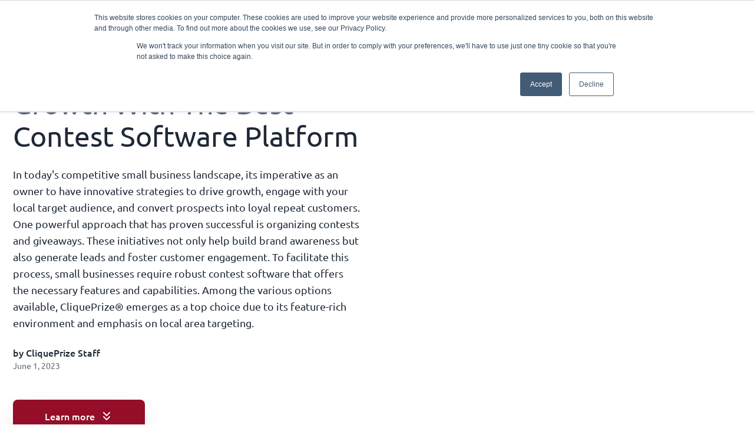

--- FILE ---
content_type: text/html; charset=utf-8
request_url: https://www.cliqueprize.com/small-business-marketing/boosting-small-business-growth-with-the-best-contest-software
body_size: 170814
content:
<!DOCTYPE html><html  lang="en" class="" style=""><head><meta charset="utf-8"><meta name="viewport" content="width=device-width, initial-scale=1.0"><script type="importmap">{"imports":{"#entry":"/_nuxt/DUrnbwKR.js"}}</script><title>Boosting Small Business Growth With The Best Contest Software Platform</title><script src="/scripts/segment.js" defer async></script><script src="https://code.tidio.co/nfe19dbt8ztvf1jwinvbsioaazmzjawb.js" defer async></script><script src="https://www.statcounter.com/counter/counter.js" defer async></script><script src="https://widget.trustpilot.com/bootstrap/v5/tp.widget.bootstrap.min.js" defer async></script><script src="/scripts/quantserve.js" defer async></script><script src="/scripts/amplitude.js" defer async></script><script src="/scripts/statcounter.js"></script><style>a[aria-current=page][data-v-9295a5b9],li a[aria-current=page][data-v-9295a5b9]{cursor:not-allowed;opacity:.7}</style><style>.r-nav-list-item a[aria-current=page] span[data-v-bca12da0]:after,.r-nav-list-item:not(:first-child) .nuxt-link-active span[data-v-bca12da0]:after{border-radius:9999px;height:.375rem;position:absolute;right:-1rem;top:0;width:.375rem;--tw-bg-opacity:1;background-color:rgb(255 255 255/var(--tw-bg-opacity,1))}</style><style>.prose[data-v-87d0d698] :where(a):not(:where([class~=not-prose] *)){color:inherit}.prose[data-v-87d0d698] :where(p):not(:where([class~=not-prose] *)){opacity:.8}.prose[data-v-87d0d698] :where(strong):not(:where([class~=not-prose] *)){color:inherit;opacity:1}</style><link rel="stylesheet" href="/_nuxt/entry.CNRgDFP5.css" crossorigin><link rel="modulepreload" as="script" crossorigin href="/_nuxt/DUrnbwKR.js"><link rel="modulepreload" as="script" crossorigin href="/_nuxt/CWo-U2UY.js"><link rel="modulepreload" as="script" crossorigin href="/_nuxt/CsYo1UR_.js"><link rel="modulepreload" as="script" crossorigin href="/_nuxt/WMPiU2tC.js"><link rel="modulepreload" as="script" crossorigin href="/_nuxt/BIBDjQdQ.js"><link rel="modulepreload" as="script" crossorigin href="/_nuxt/CZ-elwvw.js"><link rel="modulepreload" as="script" crossorigin href="/_nuxt/C5-SpMtj.js"><link rel="modulepreload" as="script" crossorigin href="/_nuxt/BRAuJyzk.js"><link rel="modulepreload" as="script" crossorigin href="/_nuxt/BI_eBZ16.js"><link rel="modulepreload" as="script" crossorigin href="/_nuxt/DlAUqK2U.js"><link rel="modulepreload" as="script" crossorigin href="/_nuxt/5gczQCzh.js"><link rel="modulepreload" as="script" crossorigin href="/_nuxt/Du5GE6TE.js"><link rel="modulepreload" as="script" crossorigin href="/_nuxt/DbpZa1rM.js"><link rel="modulepreload" as="script" crossorigin href="/_nuxt/CMRq3NP1.js"><link rel="modulepreload" as="script" crossorigin href="/_nuxt/D1hDm8pZ.js"><link rel="modulepreload" as="script" crossorigin href="/_nuxt/BGLje2g3.js"><link rel="modulepreload" as="script" crossorigin href="/_nuxt/mYVwZ6xo.js"><link rel="modulepreload" as="script" crossorigin href="/_nuxt/IE8CU_9z.js"><link rel="modulepreload" as="script" crossorigin href="/_nuxt/BGfbMi5d.js"><link rel="modulepreload" as="script" crossorigin href="/_nuxt/BfXPX-Vf.js"><link rel="modulepreload" as="script" crossorigin href="/_nuxt/i6epKSvE.js"><link rel="modulepreload" as="script" crossorigin href="/_nuxt/Cz4AykLF.js"><link rel="modulepreload" as="script" crossorigin href="/_nuxt/BYp23-by.js"><link rel="modulepreload" as="script" crossorigin href="/_nuxt/DLpbTpYy.js"><link rel="modulepreload" as="script" crossorigin href="/_nuxt/BHA7BKS9.js"><link rel="modulepreload" as="script" crossorigin href="/_nuxt/3nsYL-u3.js"><link rel="modulepreload" as="script" crossorigin href="/_nuxt/CC8Aw758.js"><link rel="modulepreload" as="script" crossorigin href="/_nuxt/DKa61vy_.js"><link rel="modulepreload" as="script" crossorigin href="/_nuxt/C8x5TiRT.js"><link rel="modulepreload" as="script" crossorigin href="/_nuxt/BF8rQKiJ.js"><link rel="modulepreload" as="script" crossorigin href="/_nuxt/DfnDxRMA.js"><link rel="modulepreload" as="script" crossorigin href="/_nuxt/Cu3UuS7X.js"><link rel="modulepreload" as="script" crossorigin href="/_nuxt/BwoYLb92.js"><link rel="modulepreload" as="script" crossorigin href="/_nuxt/DQvnJONT.js"><link rel="modulepreload" as="script" crossorigin href="/_nuxt/BDxUmONG.js"><link rel="preload" as="fetch" fetchpriority="low" crossorigin="anonymous" href="/_nuxt/builds/meta/cfa86685-5ae1-4a86-9534-b15984127393.json"><link rel="prefetch" as="script" crossorigin href="/_nuxt/zTxRw4jT.js"><link rel="prefetch" as="script" crossorigin href="/_nuxt/XXYl-tjc.js"><link rel="prefetch" as="script" crossorigin href="/_nuxt/DkbFW6p-.js"><link rel="prefetch" as="script" crossorigin href="/_nuxt/Bdj19KYG.js"><link rel="prefetch" as="script" crossorigin href="/_nuxt/D6W7uxOb.js"><meta name="robots" content="index, follow, max-image-preview:large, max-snippet:-1, max-video-preview:-1"><script hid="global-schema" type="application/ld+json">[{"@context":"https://schema.org","@graph":[{"@type":"Organization","@id":"https://www.cliqueprize.com/#organization","name":"Cinnamon Entertainment Group LLC","alternateName":"CliquePrize","url":"https://www.cliqueprize.com","logo":{"@type":"ImageObject","url":"https://image.cliqueprize.com/f/144735/482x100/4357edaf78/2024_cliqueprize_logo_master_482x100.png","width":482,"height":100},"foundingDate":"2003","founders":[{"@type":"Person","name":"Rob Salerno","jobTitle":"President","url":"https://www.cinnamonentertainment.com/about","sameAs":"https://about.me/rsalerno"}],"contactPoint":{"@type":"ContactPoint","telephone":"+1-615-863-1756","contactType":"customer service"},"sameAs":["https://www.facebook.com/cliqueprize/","https://www.linkedin.com/company/cliqueprize/","https://twitter.com/cliqueprize","https://www.instagram.com/cliqueprize/","https://www.tiktok.com/@cliqueprize","https://www.reddit.com/r/smallbizpromotions/","https://www.yelp.com/biz/cinnamon-entertainment-group-nashville-2"],"mainEntityOfPage":{"@type":"WebPage","@id":"https://www.cliqueprize.com"}},{"@type":"LocalBusiness","@id":"https://www.cliqueprize.com/#localbusiness","name":"Cinnamon Entertainment Group LLC","brand":"CliquePrize","image":"https://image.cliqueprize.com/f/144735/482x100/4357edaf78/2024_cliqueprize_logo_master_482x100.png","priceRange":"$29 - $399","description":"CliquePrize is an iOS Mobile app of the Cinnamon Entertainment Group based in Nashville, TN that helps Small Businesses grow through Sweepstakes, Contests, Events, Raffles and Instant win promotions and giveaways.","address":{"@type":"PostalAddress","streetAddress":"4112 Nolensville Road #111751","addressLocality":"Nashville","addressRegion":"TN","postalCode":"37222","addressCountry":"US"},"geo":{"@type":"GeoCoordinates","latitude":36.0787523,"longitude":-86.72493930000002},"telephone":"+16158631756","openingHoursSpecification":{"@type":"OpeningHoursSpecification","dayOfWeek":["Monday","Tuesday","Wednesday","Thursday","Friday"],"opens":"09:00","closes":"17:00"},"mainEntityOfPage":{"@type":"WebPage","@id":"https://www.cliqueprize.com"}},{"@type":"WebSite","@id":"https://www.cliqueprize.com/#website","url":"https://www.cliqueprize.com","name":"CliquePrize","potentialAction":{"@type":"SearchAction","target":"https://www.cliqueprize.com/?s={search_term_string}","query-input":"required name=search_term_string"}},{"@type":"WebPage","@id":"https://www.cliqueprize.com/#webpage","name":"CliquePrize is the Small Business iPhone Lead Generation, Market Research & Customer Feedback app.","url":"https://www.cliqueprize.com","speakable":{"@type":"SpeakableSpecification","xpath":["/html/head/title","/html/head/meta[@name='description']/@content"]}},{"@type":"Product","@id":"https://www.cliqueprize.com/#product","name":"CliquePrize iOS Mobile App","description":"Small Business Owners can finally generate digital online leads through the CliquePrize iOS Mobile App!","category":"Software Application","applicationCategory":"BusinessApplication","brand":{"@type":"Brand","name":"Cinnamon Entertainment Group LLC"},"image":"https://image.cliqueprize.com/f/144735/482x100/4357edaf78/2024_cliqueprize_logo_master_482x100.png","offers":{"@type":"Offer","priceCurrency":"USD","price":"29","availability":"http://schema.org/InStock","validFrom":"2024-11-01","priceValidUntil":"2999-12-31","itemCondition":"http://schema.org/NewCondition"},"aggregateRating":{"@type":"AggregateRating","ratingValue":"5.0","reviewCount":"1"},"review":[{"@type":"Review","author":{"@type":"Person","name":"Bill Darsinos","jobTitle":"Owner"},"datePublished":"2024-10-12","reviewRating":{"@type":"Rating","bestRating":"5","ratingValue":"5","worstRating":"1"},"description":"We've been using our website to host giveaways for my Restaurant. Problem was the form would break a lot, I had people complain they couldn't enter and frankly it wasn't very secure. CliquePrize doesn't use any long online entry forms. It's a mobile app designed for speed and convenience. Customers love it and I'm capturing actionable, local data way beyond my own capabilities now."}],"mainEntityOfPage":{"@type":"WebPage","@id":"https://www.cliqueprize.com"}},{"@type":"BreadcrumbList","@id":"https://www.cliqueprize.com/#breadcrumb","itemListElement":[{"@type":"ListItem","position":1,"item":{"@id":"https://www.cliqueprize.com/","name":"Home"}},{"@type":"ListItem","position":2,"item":{"@id":"https://www.cliqueprize.com/about","name":"About"}},{"@type":"ListItem","position":3,"item":{"@id":"https://www.cliqueprize.com/contact","name":"Contact"}},{"@type":"ListItem","position":4,"item":{"@id":"https://www.cliqueprize.com/contestants","name":"Contestants"}},{"@type":"ListItem","position":5,"item":{"@id":"https://www.cliqueprize.com/free-guide","name":"Free Guide"}},{"@type":"ListItem","position":6,"item":{"@id":"https://www.cliqueprize.com/partners","name":"Partners"}},{"@type":"ListItem","position":7,"item":{"@id":"https://www.cliqueprize.com/publishers","name":"Publishers"}},{"@type":"ListItem","position":8,"item":{"@id":"https://www.cliqueprize.com/reviews","name":"Reviews"}},{"@type":"ListItem","position":9,"item":{"@id":"https://www.cliqueprize.com/sitemap","name":"Sitemap"}},{"@type":"ListItem","position":10,"item":{"@id":"https://www.cliqueprize.com/sponsors","name":"Sponsors"}},{"@type":"ListItem","position":11,"item":{"@id":"https://www.cliqueprize.com/about/press","name":"Press"}},{"@type":"ListItem","position":12,"item":{"@id":"https://www.cliqueprize.com/contestant/contestant-terms","name":"Contestant Terms"}},{"@type":"ListItem","position":13,"item":{"@id":"https://www.cliqueprize.com/faqs/contestants","name":"Contestants FAQs"}},{"@type":"ListItem","position":14,"item":{"@id":"https://www.cliqueprize.com/faqs/publishers","name":"Publishers FAQs"}},{"@type":"ListItem","position":15,"item":{"@id":"https://www.cliqueprize.com/faqs/sponsors","name":"Sponsors FAQs"}},{"@type":"ListItem","position":16,"item":{"@id":"https://www.cliqueprize.com/legal/contestants-privacy","name":"Contestants Privacy"}},{"@type":"ListItem","position":17,"item":{"@id":"https://www.cliqueprize.com/legal/contestants-terms","name":"Contestants Terms"}},{"@type":"ListItem","position":18,"item":{"@id":"https://www.cliqueprize.com/legal/privacy-policy-publishers","name":"Publishers Privacy Policy"}},{"@type":"ListItem","position":19,"item":{"@id":"https://www.cliqueprize.com/legal/sponsors-privacy","name":"Sponsors Privacy"}},{"@type":"ListItem","position":20,"item":{"@id":"https://www.cliqueprize.com/legal/sponsors-terms","name":"Sponsors Terms"}},{"@type":"ListItem","position":21,"item":{"@id":"https://www.cliqueprize.com/legal/terms-conditions-publishers","name":"Publishers Terms & Conditions"}},{"@type":"ListItem","position":22,"item":{"@id":"https://www.cliqueprize.com/media/free-guide","name":"Media Free Guide"}},{"@type":"ListItem","position":23,"item":{"@id":"https://www.cliqueprize.com/partners/affiliates","name":"Affiliates"}},{"@type":"ListItem","position":24,"item":{"@id":"https://www.cliqueprize.com/partners/bhn-rewards","name":"BHN Rewards"}},{"@type":"ListItem","position":25,"item":{"@id":"https://www.cliqueprize.com/partners/helloleads","name":"HelloLeads"}},{"@type":"ListItem","position":26,"item":{"@id":"https://www.cliqueprize.com/partners/inc-authority","name":"Inc Authority"}},{"@type":"ListItem","position":27,"item":{"@id":"https://www.cliqueprize.com/small-business-marketing/3-ways-data-visualization","name":"3 Ways Data Visualization"}},{"@type":"ListItem","position":28,"item":{"@id":"https://www.cliqueprize.com/small-business-marketing/2022-darkround-the-70-most-innovative-contests-companies","name":"2022 Darkround: 70 Most Innovative Contest Companies"}},{"@type":"ListItem","position":29,"item":{"@id":"https://www.cliqueprize.com/small-business-marketing/a-local-marketing-app-for-small-businesses","name":"Local Marketing App for Small Businesses"}},{"@type":"ListItem","position":30,"item":{"@id":"https://www.cliqueprize.com/small-business-marketing/a-powerful-tool-for-small-business-lead-generation","name":"Powerful Tool for Small Business Lead Generation"}},{"@type":"ListItem","position":31,"item":{"@id":"https://www.cliqueprize.com/small-business-marketing/best-giveaways-app-for-small-business","name":"Best Giveaways App for Small Business"}},{"@type":"ListItem","position":32,"item":{"@id":"https://www.cliqueprize.com/small-business-marketing/best-platforms","name":"Best Platforms"}},{"@type":"ListItem","position":33,"item":{"@id":"https://www.cliqueprize.com/small-business-marketing/best-tools-for-small-business-lead-generation","name":"Best Tools for Small Business Lead Generation"}},{"@type":"ListItem","position":34,"item":{"@id":"https://www.cliqueprize.com/small-business-marketing/boosting-small-business-growth-with-the-best-contest-software","name":"Boosting Small Business Growth with Contest Software"}},{"@type":"ListItem","position":35,"item":{"@id":"https://www.cliqueprize.com/small-business-marketing/cliqueprize-is-the-small-business-giveaways-tool","name":"CliquePrize Small Business Giveaways Tool"}},{"@type":"ListItem","position":36,"item":{"@id":"https://www.cliqueprize.com/small-business-marketing/effective-branding-techniques-for-small-businesses","name":"Effective Branding Techniques"}},{"@type":"ListItem","position":37,"item":{"@id":"https://www.cliqueprize.com/small-business-marketing/event-registration-giveaways","name":"Event Registration Giveaways"}},{"@type":"ListItem","position":38,"item":{"@id":"https://www.cliqueprize.com/small-business-marketing/how-to-create-optimum-conditions-for-small-business-growth","name":"Creating Optimum Conditions for Growth"}},{"@type":"ListItem","position":39,"item":{"@id":"https://www.cliqueprize.com/small-business-marketing/how-to-drive-small-businesses-growth-with-effective-marketing-strategies","name":"Driving Growth with Marketing Strategies"}},{"@type":"ListItem","position":40,"item":{"@id":"https://www.cliqueprize.com/small-business-marketing/how-to-launch-a-home-based-small-business-in-9-steps","name":"Launch a Home-Based Business in 9 Steps"}},{"@type":"ListItem","position":41,"item":{"@id":"https://www.cliqueprize.com/small-business-marketing/how-to-run-a-successful-giveaway-for-your-small-business","name":"Running Successful Business Giveaways"}},{"@type":"ListItem","position":42,"item":{"@id":"https://www.cliqueprize.com/small-business-marketing/how-to-small-business-sweepstakes","name":"Small Business Sweepstakes Guide"}},{"@type":"ListItem","position":43,"item":{"@id":"https://www.cliqueprize.com/small-business-marketing/how-will-a-local-marketing-list-help-my-small-business","name":"Benefits of Local Marketing Lists"}},{"@type":"ListItem","position":44,"item":{"@id":"https://www.cliqueprize.com/small-business-marketing/optimizing-customers-experiences-with-real-time-data","name":"Optimizing Customer Experiences"}},{"@type":"ListItem","position":45,"item":{"@id":"https://www.cliqueprize.com/small-business-marketing/protecting-contestant-privacy-with-a-consent-management-platform-cmp","name":"Protecting Contestant Privacy"}},{"@type":"ListItem","position":46,"item":{"@id":"https://www.cliqueprize.com/small-business-marketing/raffle-ticketing-prize-selection-tool","name":"Raffle Ticketing and Prize Selection"}},{"@type":"ListItem","position":47,"item":{"@id":"https://www.cliqueprize.com/small-business-marketing/small-business-giveaway-ideas","name":"Small Business Giveaway Ideas"}},{"@type":"ListItem","position":48,"item":{"@id":"https://www.cliqueprize.com/small-business-marketing/surveys-polls-quizzes-questionnaires","name":"Surveys and Polls"}},{"@type":"ListItem","position":49,"item":{"@id":"https://www.cliqueprize.com/small-business-marketing/text-to-win-instant-giveaway-promotions","name":"Text-to-Win Promotions"}},{"@type":"ListItem","position":50,"item":{"@id":"https://www.cliqueprize.com/small-business-marketing/the-iphone-mobile-app-that-can-draw-names-for-a-contest","name":"Contest Name Drawing App"}},{"@type":"ListItem","position":51,"item":{"@id":"https://www.cliqueprize.com/small-business-marketing/the-local-lead-generation-app-for-small-business","name":"Local Lead Generation App"}},{"@type":"ListItem","position":52,"item":{"@id":"https://www.cliqueprize.com/small-business-marketing/the-small-business-marketing-app","name":"Small Business Marketing App"}},{"@type":"ListItem","position":53,"item":{"@id":"https://www.cliqueprize.com/small-business-marketing/turning-profit-into-protection-for-small-businesses","name":"Turning Profit into Protection"}},{"@type":"ListItem","position":54,"item":{"@id":"https://www.cliqueprize.com/small-business-marketing/unlock-small-business-growth-generate-sales-qualified-leads","name":"Generate Sales Qualified Leads"}},{"@type":"ListItem","position":55,"item":{"@id":"https://www.cliqueprize.com/small-business-marketing/video-contests","name":"Video Contests"}},{"@type":"ListItem","position":56,"item":{"@id":"https://www.cliqueprize.com/small-business-marketing/what-small-businesses-need-to-know-about-lead-generation","name":"Lead Generation Guide"}},{"@type":"ListItem","position":57,"item":{"@id":"https://www.cliqueprize.com/small-business-marketing/what-to-concentrate-on-to-ensure-growth","name":"Focus Areas for Growth"}},{"@type":"ListItem","position":58,"item":{"@id":"https://www.cliqueprize.com/sponsors/pricing","name":"Sponsor Pricing"}},{"@type":"ListItem","position":59,"item":{"@id":"https://www.cliqueprize.com/sponsors/small-business-marketing","name":"Small Business Marketing"}},{"@type":"ListItem","position":60,"item":{"@id":"https://www.cliqueprize.com/sponsors/small-business-videos","name":"Small Business Videos"}}]}]}]</script><link rel="alternate" hreflang="en-US" href="https://www.cliqueprize.com"><link rel="canonical" href="https://www.cliqueprize.com/small-business-marketing/boosting-small-business-growth-with-the-best-contest-software"><link rel="icon" type="image/x-icon" href="/icon.png?v=1.1"><meta name="msvalidate.01" content="3760BCD697D066E3529EBAEBDB6A0676"><meta name="google-site-verification" content="-aOf0yaQ0Ct6vbRe5cxe4w1NZ1E_-ySfoQ7dj-1YS_8"><meta property="og:title" content="Boosting Small Business Growth With The Best Contest Software Platform"><meta name="description" content="In today's competitive small business landscape, its imperative as an owner to have innovative strategies to drive growth, engage with your local target audience, and convert prospects into loyal repeat customers. One powerful approach that has proven successful is organizing contests and giveaways. These initiatives not only help build brand awareness but also generate leads and foster customer engagement. To facilitate this process, small businesses require robust contest software that offers the necessary features and capabilities. Among the various options available, CliquePrize emerge



"><meta property="og:description" content="In today's competitive small business landscape, its imperative as an owner to have innovative strategies to drive growth, engage with your local target audience, and convert prospects into loyal repeat customers. One powerful approach that has proven successful is organizing contests and giveaways. These initiatives not only help build brand awareness but also generate leads and foster customer engagement. To facilitate this process, small businesses require robust contest software that offers the necessary features and capabilities. Among the various options available, CliquePrize emerge



"><meta property="og:image" content="https://a.storyblok.com/f/144735/624x460/000725ed72/2023_cliqueprize_small_business_best_contest_platform.png"><meta property="og:image:alt" content><meta property="og:image:secure_url" content="https://a.storyblok.com/f/144735/624x460/000725ed72/2023_cliqueprize_small_business_best_contest_platform.png"><meta property="og:url" content="https://www.cliqueprize.com/small-business-marketing/boosting-small-business-growth-with-the-best-contest-software"><meta property="og:type" content="website"><meta property="og:locale" content="en_US"><meta property="og:site_name" content="CliquePrize®"><meta name="twitter:card" content="summary_large_image"><meta name="twitter:creator" content="@cliquePrize"><meta name="twitter:site" content="@cliquePrize"><script hid="small-business-marketing/boosting-small-business-growth-with-the-best-contest-software-page-schema" type="application/ld+json"></script><script type="module" src="/_nuxt/DUrnbwKR.js" crossorigin></script></head><body  class="antialiased !static !overflow-y-visible" style=""><!--teleport start anchor--><!----><!--teleport anchor--><div id="__nuxt"><!--[--><!--[--><noscript><div style="display:none;"><img src="https://pixel.quantserve.com/pixel/p-5chp0UT8BUG3s.gif" border="0" height="1" width="1" alt="Quantcast"></div></noscript><noscript><div class="statcounter"><a title="Web Analytics" href="https://statcounter.com/" target="_blank"><img class="statcounter" src="https://c.statcounter.com/12750740/0/7e6ec609/1/" alt="Web Analytics" referrerpolicy="no-referrer-when-downgrade"></a></div></noscript><!--]--><div class="flex flex-col min-h-screen"><a class="skip-to-content-link absolute z-50 text-vivid-500 p-4 left-0 -translate-y-full focus:translate-y-0 bg-jet-500" href="#main">Skip to content</a><span class="hidden text-brown-700 bg-brown-700"></span><span class="hidden text-jet-700 bg-jet-700"></span><span class="hidden bg-[#6e6e6e] text-[#6e6e6e]"></span><h1 class="sr-only"></h1><div tag="header" class="fixed top-0 inset-x-0 bg-white border-b-2 border-slate-600/50 text-vivid-500 z-30" is-landing-page="true"><nav class="w-full flex items-center justify-between h-full px-6"><div class="flex items-center w-full xl:w-auto"><a href="/" class="p-4 hidden md:visible"><svg xmlns="http://www.w3.org/2000/svg" viewBox="0 0 316.07 46.6" class="flex-shrink-0 h-10 w-[140px] md:w-[220px]"><defs><style>.i786859485__cls-4{fill:#992f3f}.i786859485__cls-6{fill:#fefefe}.i786859485__cls-7{fill:#b0aaaa}</style></defs><g id="i786859485__Layer_1"><path d="M0 21.54c.11-.07.23-.14.34-.21.39-.04.77-.09 1.17-.09 8.07.01 16.14 0 24.21 0 .53 0 1.09-.09 1.59.21.1.1.11.2.03.31-.37.27-.8.23-1.22.24H1.46c-.45 0-.91.02-1.29-.29H.09l-.09.01v-.18Z" style="fill:#ae585d;"></path><path d="M.16 21.73h27.23c.47.03.53.44.67.75 3.24 7.29 6.5 14.57 9.73 21.87.12.28.23.56.23.86-.1.23-.3.16-.46.15l-23.65-2.49c-.06 0-.11-.03-.23-.07-2.85-4.41-5.72-8.85-8.58-13.3-1.66-2.58-3.29-5.17-4.93-7.76Z" style="fill:#ac4f4e;"></path><path d="M38.02 45.2c-1.11-1.96-1.89-4.07-2.82-6.12-1.61-3.55-3.17-7.12-4.75-10.68-.86-1.94-1.72-3.89-2.59-5.83-.13-.3-.32-.57-.48-.85 0-.06-.02-.12-.02-.18.18-.84.68-1.53 1.08-2.26 2.8-5.16 5.54-10.34 8.37-15.48.55-1 1.04-2.04 1.62-3.02.15-.26.29-.53.55-.71l-.02-.06c.23.09.28.31.35.5 2.98 7.54 5.95 15.08 8.96 22.71-3.4 7.3-6.82 14.65-10.25 21.99Z" style="fill:#782031;"></path><path d="M82.11 30.49c.93 1.02 1.84 2.02 2.79 3.06-2.62 4.43-10.99 7.19-17.71 5.67-7.11-1.61-12.33-7.69-12.99-15.12-.72-8.1 3.39-15.31 10.39-18.25 6.88-2.89 15.62-1.05 20.29 4.35-1.01 1.08-2.02 2.17-3.06 3.28-.95-.81-1.79-1.63-2.77-2.28-4.26-2.83-8.77-3.38-13.36-1.05-4.62 2.35-6.68 6.42-6.82 11.5-.13 4.77 1.6 8.74 5.53 11.55 4.5 3.22 10.6 2.93 15.18-.59.85-.66 1.66-1.38 2.53-2.11ZM168.51 39.04h-4.27v-3.05c-.38-.08-.45.21-.58.36-2.66 3.01-7.03 4.08-11.11 2.7-3.57-1.21-6.01-4.37-6.11-8.45-.14-5.56-.03-11.13-.03-16.77h4.31c.2.26.09.6.09.92 0 4.61.01 9.21 0 13.82 0 .73.08 1.44.25 2.14.72 3 2.78 4.66 5.88 4.76 3.29.11 5.95-1.73 6.88-4.76.28-.9.38-1.82.38-2.76V13.82h4.32v25.22Z" class="i786859485__cls-4"></path><path d="M281.89 17.6h-14.88v-3.78h21.41c.18.91.03 1.81.1 2.75-5.26 6.15-10.52 12.29-15.95 18.64h15.87V39h-22v-2.9l15.57-18.26c-.04-.08-.09-.15-.13-.23ZM236.03 38.99V13.83h4.43v4.96c2.48-3.67 5.59-5.66 9.95-5.4v4.58c-.7.26-1.47.06-2.2.19-4.03.74-6.29 3.28-7.33 7.08-.32 1.19-.42 2.42-.41 3.66.02 3.34 0 6.67 0 10.09h-4.45Z" class="i786859485__cls-7"></path><path d="M90.48 3.7h4.37c.11.81.15 33.66.05 35.3h-4.41V3.7ZM107.38 39.03h-4.4V13.81h4.4v25.21Z" class="i786859485__cls-4"></path><path d="M255.62 13.81h4.37V39h-4.37V13.81Z" class="i786859485__cls-7"></path><path d="M255.39 9.15V4.44h4.93v4.71h-4.93Z" style="fill:#b1abab;"></path><path d="M102.79 4.41h4.84v4.77h-4.84V4.41ZM38.98.06c-1.1 2.1-2.18 4.22-3.29 6.31-1.13 2.12-2.3 4.22-3.44 6.34-1.45 2.7-2.89 5.41-4.35 8.11-.14.26-.35.48-.53.72H1.35c-.34 0-.73.14-1.01-.21 3.94-4.91 7.88-9.83 11.82-14.74 1.02-1.27 2.04-2.53 3.06-3.79 5.22-.62 10.4-1.24 15.58-1.85 2.34-.28 4.67-.56 7.01-.83.39-.04.78-.04 1.17-.05Z" class="i786859485__cls-4"></path><path d="M23.46 42.86c-1.45-.16-2.69-.81-3.42-2.22-.72-1.4.07-2.69 1.65-2.64 1.59.05 2.85.79 3.56 2.24.7 1.41-.12 2.64-1.79 2.62ZM14.61 36.9c1.28.16 2.49.8 3.2 2.17.73 1.42-.02 2.67-1.61 2.65-1.56-.02-2.79-.73-3.53-2.12-.79-1.48.03-2.74 1.94-2.7ZM31.15 43.94c-1.42-.16-2.68-.84-3.39-2.29-.64-1.29.05-2.45 1.49-2.58 1.46-.13 3.31 1.02 3.83 2.39.52 1.35-.29 2.48-1.93 2.48ZM6.6 24.96c1.24.11 2.42.78 3.15 2.14.74 1.39-.03 2.71-1.6 2.68-1.51-.03-2.73-.71-3.5-2.04-.87-1.5-.07-2.81 1.95-2.78ZM22.06 25.64c1.6.05 3.22 1.27 3.6 2.7.24.93-.24 1.78-1.15 2.03-1.6.44-3.88-.81-4.39-2.41-.45-1.4.37-2.37 1.94-2.32ZM14.02 25.64c1.57.01 3.16 1.11 3.63 2.51.39 1.18-.2 2.12-1.43 2.27-1.51.18-3.21-.74-3.88-2.11-.73-1.48.03-2.68 1.69-2.67ZM38.04 9.99c0-.83.17-1.61.64-2.3.65-.95 1.61-.96 2.28-.03.88 1.2.89 3.47.03 4.69-.68.97-1.69.95-2.34-.05-.46-.7-.62-1.48-.61-2.31ZM40.62 22.95c.01.86-.16 1.68-.67 2.38-.65.89-1.58.87-2.24 0-.89-1.18-.89-3.58 0-4.77.63-.84 1.53-.87 2.19-.05.57.71.72 1.56.73 2.45ZM39.71 35.64c.04.89-.14 1.7-.65 2.41-.64.89-1.59.9-2.24.03-.88-1.18-.89-3.58-.02-4.76.67-.91 1.67-.9 2.29.04.46.69.66 1.47.61 2.28Z" class="i786859485__cls-6"></path><path d="M134.84 13.84v3.74c-.32-.36-.51-.59-.71-.79-4.45-4.51-11.3-4.77-16.09-.61-5.31 4.61-5.84 14.3-1.06 19.46 4.28 4.63 11.1 5.31 15.76 1.58.74-.59 1.36-1.31 2.16-2.15v11.54h4.38V13.84h-4.43Zm-3.35 19.98c-4.13 3.29-11.34 1.95-12.96-4.94-.2-.86-.23-1.73-.27-2.45.06-2.9.82-5.38 2.99-7.23 3.97-3.38 10.11-2.09 12.67 2.62 2.15 3.96 1.09 9.19-2.44 12Z" class="i786859485__cls-4"></path><path d="M227.45 8.42c-2.47-2.35-5.55-3.22-8.85-3.3-4.28-.1-8.57-.03-12.86-.02-.29 0-.61-.1-.87.14v33.74h4.49V27.33c2.7 0 5.26-.01 7.83 0 1.3 0 2.59-.09 3.86-.4 4.95-1.21 8.62-3.79 9.38-9.2.5-3.54-.28-6.77-2.98-9.33Zm-3.06 11.99c-1.29 1.52-3.04 2.28-4.96 2.55-3.3.47-6.62.1-10.05.23V9.57c.09-.06.14-.12.19-.12 3.53 0 7.07-.32 10.57.18 2.35.34 4.34 1.43 5.26 3.76.99 2.49.78 4.91-1.02 7.02Z" class="i786859485__cls-7"></path><path d="M198.25 23.12c-2.11-10.75-13.13-11.97-18.87-7.39-5.9 4.7-6.57 14.7-1.29 20.1 3.43 3.5 7.63 4.41 12.31 3.5 3.08-.6 5.47-2.33 7.49-4.72-.97-.87-1.89-1.68-2.84-2.53-3.17 3.25-6.84 4.62-11.17 2.87-2.86-1.16-4.26-3.55-4.79-6.63h19.38c.31-1.81.12-3.51-.21-5.19Zm-4.36 1.42h-14.73c.29-4.22 3.88-7.63 7.77-7.42 3.88.21 7.11 3.63 6.95 7.42Z" class="i786859485__cls-4"></path><path d="M315.91 24.33c-.6-5.5-4.17-10.35-10.16-10.99-4.44-.47-8.1.94-10.87 4.4-2.37 2.96-3.13 6.41-2.79 10.16.3 3.29 1.55 6.12 3.93 8.38 5.31 5.06 14.67 4.41 19.3-1.71-.93-.83-1.86-1.66-2.81-2.52-3.21 3.32-6.91 4.64-11.27 2.83-2.81-1.17-4.19-3.54-4.68-6.62h19.42c.03-.38.06-.59.07-.8.03-1.05-.03-2.1-.15-3.15Zm-19.19.18c.11-3.27 2.81-6.87 6.39-7.32 5.01-.62 7.85 3.09 8.36 7.32h-14.74Z" class="i786859485__cls-7"></path><path d="M31.32 7.28c-1.56 0-2.35-1.12-1.7-2.53.67-1.45 1.86-2.27 3.47-2.37 1.56-.09 2.34 1.06 1.77 2.5-.54 1.36-2.06 2.39-3.53 2.4ZM16.1 8.91c-1.56 0-2.3-1.09-1.72-2.54.52-1.3 2.15-2.39 3.57-2.38 1.5 0 2.23 1.1 1.68 2.51-.52 1.34-2.08 2.4-3.53 2.41ZM6.53 21.13c-1.39 0-2.14-.93-1.8-2.25.41-1.6 2.52-2.93 4.15-2.63 1.03.19 1.54.94 1.34 1.96-.31 1.56-2.03 2.91-3.69 2.92ZM25.27 15.7c1.46 0 2.19 1.04 1.7 2.43-.47 1.34-2.25 2.55-3.67 2.51-1.43-.05-2.15-1.15-1.63-2.51.52-1.37 2.1-2.43 3.61-2.43ZM19.61 14.69c-1.56 0-2.31-1.12-1.69-2.55.6-1.41 2.27-2.46 3.75-2.37 1.24.08 1.89.96 1.58 2.17-.37 1.49-2.04 2.74-3.64 2.75Z" class="i786859485__cls-6"></path></g></svg></a><button type="button" class="xl:hidden py-5 px-3.5 w-[56px] h-[56px] flex items-center justify-center text-vivid-700 relative"><svg xmlns="http://www.w3.org/2000/svg" viewBox="0 0 24 24" style="" class="w-7 h-7 absolute inset-1/2 -translate-x-1/2 -translate-y-1/2"><path fill="none" d="M0 0h24v24H0z"></path><path d="M18 18v2H6v-2h12zm3-7v2H3v-2h18zm-3-7v2H6V4h12z"></path></svg><svg xmlns="http://www.w3.org/2000/svg" viewBox="0 0 24 24" style="display:none;" class="w-7 h-7 absolute inset-1/2 -translate-x-1/2 -translate-y-1/2"><path fill="none" d="M0 0h24v24H0z"></path><path d="m12 10.586 4.95-4.95 1.414 1.414-4.95 4.95 4.95 4.95-1.414 1.414-4.95-4.95-4.95 4.95-1.414-1.414 4.95-4.95-4.95-4.95L7.05 5.636z"></path></svg></button></div><ul class="hidden xl:flex items-center justify-end font-display h-full"><!--[--><li class="h-full flex relative group"><a href="/" class="flex items-center text-lg h-full px-5 nav-link text-slate-800"><span>Home</span></a><!----></li><li class="h-full flex relative group"><a href="/about" class="flex items-center text-lg h-full px-5 nav-link text-slate-800"><span>About</span></a><!----></li><li class="h-full flex relative group"><a href="/sponsors" class="flex items-center text-lg h-full px-5 nav-link text-slate-800"><span>Sponsors</span></a><ul class="absolute left-0 top-6 group-hover:flex hidden flex-col gap-3 py-4 bg-white rounded-md shadow-md w-64 uppercase text-sm"><!--[--><li class="text-black"><a href="/sponsors/small-business-marketing" class="aria-current:before:h-1.5 aria-current:before:w-1.5 aria-current:before:bg-vivid-500 aria-current:before:left-1.5 flex items-center h-full px-5 py-1 after:content-[&#39;&#39;] before:content-[&#39;&#39;] before:w-1 before:h-6 before:rounded-md before:absolute before:left-2 before:bg-vivid-500/75 hover:bg-vivid-500/10"><span>Small Business Marketing Blog</span></a></li><li class="text-black"><a href="/sponsors/brick-and-mortar-marketing" class="aria-current:before:h-1.5 aria-current:before:w-1.5 aria-current:before:bg-vivid-500 aria-current:before:left-1.5 flex items-center h-full px-5 py-1 after:content-[&#39;&#39;] before:content-[&#39;&#39;] before:w-1 before:h-6 before:rounded-md before:absolute before:left-2 before:bg-vivid-500/75 hover:bg-vivid-500/10"><span>Brick And Mortar Marketing Blog</span></a></li><li class="text-black"><a href="/small-business-marketing/cliqueprize-is-the-small-business-giveaways-tool" class="aria-current:before:h-1.5 aria-current:before:w-1.5 aria-current:before:bg-vivid-500 aria-current:before:left-1.5 flex items-center h-full px-5 py-1 after:content-[&#39;&#39;] before:content-[&#39;&#39;] before:w-1 before:h-6 before:rounded-md before:absolute before:left-2 before:bg-vivid-500/75 hover:bg-vivid-500/10"><span>Giveaways &amp; Sweepstakes</span></a></li><li class="text-black"><a href="/small-business-marketing/video-contests" class="aria-current:before:h-1.5 aria-current:before:w-1.5 aria-current:before:bg-vivid-500 aria-current:before:left-1.5 flex items-center h-full px-5 py-1 after:content-[&#39;&#39;] before:content-[&#39;&#39;] before:w-1 before:h-6 before:rounded-md before:absolute before:left-2 before:bg-vivid-500/75 hover:bg-vivid-500/10"><span>Video Contests</span></a></li><li class="text-black"><a href="/small-business-marketing/event-registration-giveaways" class="aria-current:before:h-1.5 aria-current:before:w-1.5 aria-current:before:bg-vivid-500 aria-current:before:left-1.5 flex items-center h-full px-5 py-1 after:content-[&#39;&#39;] before:content-[&#39;&#39;] before:w-1 before:h-6 before:rounded-md before:absolute before:left-2 before:bg-vivid-500/75 hover:bg-vivid-500/10"><span>Events</span></a></li><li class="text-black"><a href="/small-business-marketing/raffle-ticketing-prize-selection-tool" class="aria-current:before:h-1.5 aria-current:before:w-1.5 aria-current:before:bg-vivid-500 aria-current:before:left-1.5 flex items-center h-full px-5 py-1 after:content-[&#39;&#39;] before:content-[&#39;&#39;] before:w-1 before:h-6 before:rounded-md before:absolute before:left-2 before:bg-vivid-500/75 hover:bg-vivid-500/10"><span>Raffles</span></a></li><li class="text-black"><a href="/small-business-marketing/text-to-win-instant-giveaway-promotions" class="aria-current:before:h-1.5 aria-current:before:w-1.5 aria-current:before:bg-vivid-500 aria-current:before:left-1.5 flex items-center h-full px-5 py-1 after:content-[&#39;&#39;] before:content-[&#39;&#39;] before:w-1 before:h-6 before:rounded-md before:absolute before:left-2 before:bg-vivid-500/75 hover:bg-vivid-500/10"><span>Text To Instant Win</span></a></li><li class="text-black"><a href="/small-business-marketing/surveys-polls-quizzes-questionnaires" class="aria-current:before:h-1.5 aria-current:before:w-1.5 aria-current:before:bg-vivid-500 aria-current:before:left-1.5 flex items-center h-full px-5 py-1 after:content-[&#39;&#39;] before:content-[&#39;&#39;] before:w-1 before:h-6 before:rounded-md before:absolute before:left-2 before:bg-vivid-500/75 hover:bg-vivid-500/10"><span>Surveys</span></a></li><!--]--></ul></li><li class="h-full flex relative group"><a href="/contestants" class="flex items-center text-lg h-full px-5 nav-link text-slate-800"><span>Contestants</span></a><!----></li><li class="h-full flex relative group"><a href="/publishers" class="flex items-center text-lg h-full px-5 nav-link text-slate-800"><span>Publishers</span></a><!----></li><li class="h-full flex relative group"><a href="/contact" class="flex items-center text-lg h-full px-5 nav-link text-slate-800"><span>Contact</span></a><!----></li><!--]--></ul><a href="https://apps.apple.com/us/app/cliqueprize/id1581931190" rel="noopener noreferrer" target="_blank" class="flex items-center text-black text-lg"><span class="min-w-44 translate-x-4">Download the App</span><svg xmlns="http://www.w3.org/2000/svg" viewBox="0 0 24 24" class="size-7 flex-shrink-0"><path fill="none" d="M0 0h24v24H0z"></path><path d="M7 4v16h10V4H7zM6 2h12a1 1 0 0 1 1 1v18a1 1 0 0 1-1 1H6a1 1 0 0 1-1-1V3a1 1 0 0 1 1-1zm6 15a1 1 0 1 1 0 2 1 1 0 0 1 0-2z"></path></svg></a></nav></div><!----><main id="main" class="flex-1 transition duration-200 overflow-hidden"><!--[--><div><!--[--><section class="grid grid-cols-12 luna-page-header pt-14 relative mx-1.5 rounded-xl transition-all duration-300 ease-in-out mt-24 md:mt-0 bg-white text-gray-800 mb-1.5" data-v-87d0d698><div class="col-span-full w-full px-4 sm:max-w-2xl sm:mx-auto md:max-w-4xl lg:max-w-screen-xl lg:col-start-2 lg:col-end-12 xl:col-start-1 xl:col-end-13"><!--[--><div aria-hidden="true" class="absolute inset-0 z-[-1] rounded-xl origin-top-left bg-white skew-y-[-3deg]" data-v-87d0d698></div><div class="grid grid-cols-1 gap-x-3 gap-y-14 lg:gap-14 lg:pb-20 lg:grid-cols-2" data-v-87d0d698><div class="space-y-9 lg:space-y-12" data-v-87d0d698><div class="space-y-6" data-v-87d0d698><div class="space-y-2" data-v-87d0d698><!----><a href="/sponsors/small-business-marketing" class="inline-flex items-center" data-v-87d0d698><svg xmlns="http://www.w3.org/2000/svg" stroke="currentColor" stroke-linecap="round" stroke-linejoin="round" stroke-width="2" class="i908058070__feather i908058070__feather-chevrons-left w-6 h-6 flex-shrink-0 mr-2" style="fill:none;" viewBox="0 0 24 24" data-v-87d0d698><path d="m11 17-5-5 5-5M18 17l-5-5 5-5"></path></svg><span data-v-87d0d698>Small Business Growth</span></a><!----><h2 class="opacity-100 text-4xl md:text-5xl !leading-[1.15]" data-v-87d0d698>Boosting Small Business Growth With The Best Contest Software Platform</h2></div><div class="r-link-worx sm:text-lg prose max-w-none text-inherit" data-v-87d0d698><p>In today's competitive small business landscape, its imperative as an owner to have innovative strategies to drive growth, engage with your local target audience, and convert prospects into loyal repeat customers. One powerful approach that has proven successful is organizing contests and giveaways. These initiatives not only help build brand awareness but also generate leads and foster customer engagement. To facilitate this process, small businesses require robust contest software that offers the necessary features and capabilities. Among the various options available, CliquePrize® emerges as a top choice due to its feature-rich environment and emphasis on local area targeting.</p>
</div><div class="" data-v-87d0d698><p class="font-medium" data-v-87d0d698>by CliquePrize Staff</p><p class="opacity-70 text-sm" data-v-87d0d698>June 1, 2023</p></div></div><div class="flex items-center space-y-3 sm:space-y-0 sm:space-x-3 flex-wrap sm:flex-nowrap" data-v-87d0d698><!----><button class="flex items-center justify-center min-w-[224px] w-full sm:max-w-[224px] p-4 r-move-icon-on-hover font-medium rounded-lg shadow-2xl bg-vivid-700 text-white" data-v-87d0d698><span data-v-87d0d698>Learn more</span><svg xmlns="http://www.w3.org/2000/svg" fill="none" stroke="currentColor" viewBox="0 0 24 24" class="w-6 h-6 flex-shrink-0 ml-2 r-icon-to-move" data-v-87d0d698><path d="m7 13 5 5 5-5M7 6l5 5 5-5" style="fill:none;stroke:currentColor;stroke-linecap:round;stroke-linejoin:round;stroke-width:2px;"></path></svg></button></div></div><div class="flex flex-col gap-12 items-center justify-center pb-3 h-fit" data-v-87d0d698><img src="https://image.clikprize.com/2023_cliqueprize_small_business_best_contest_platform.png" alt class="w-full rounded-xl object-contain h-auto" data-v-87d0d698><!----></div></div><!--]--></div></section><section class="grid grid-cols-12 py-14 sm:py-20 lg:py-24 relative bg-gray-50"><div class="col-span-full w-full px-4 sm:max-w-2xl sm:mx-auto md:max-w-4xl lg:max-w-screen-xl lg:col-start-2 lg:col-end-12 xl:col-start-1 xl:col-end-13"><!--[--><h2 class="sr-only">Small Business Contest Platform</h2><div class="r-link-worx prose md:prose-lg prose-stone r-has-floats pb-6 sm:pb-9 lg:pb-12 mx-auto"><h2>How To Choose The Best Small Business Contest Software</h2>
<p>CliquePrize® is designed to empower small businesses by providing them with ample opportunities for growth and engagement. Through its comprehensive suite of features, small businesses can effectively reach their intended audience and ensure that their promotions resonate with the right prospects who are likely to convert. The app's local area targeting feature is particularly beneficial in this regard, as it allows businesses to tailor their giveaways and contests to a specific geographic area, maximizing the impact of their marketing efforts.</p>
<p>The local area on CliquePrize® is defined by a Metro Market, which is typically the largest city in the county or nearest county within a 90 mile radius from the base zip code of the Sponsor's primary location. Size is determine by population totals according to the latest US census figures.</p>
<p>CliquePrize® is a great option for small businesses looking for contest software. It offers a variety of features that can help businesses grow, including:</p>
<ul>
<li>Metro Market local area targeting</li>
<li>Verified local users</li>
<li>Secured data by Microsoft Azure Cloud</li>
<li>Custom or Template Background and logo enhancements</li>
<li>Custom or Standard Rules, Terms and Privacy Policy</li>
<li>A Google map link to your small business location</li>
<li>Social media and website links</li>
<li>A custom handle such as <a href="http://www.cliqueprize.com/@myhandlename">www.cliqueprize.com/@myhandlename</a> (on iPhone only)</li>
<li>Auto winner or manual winner selection</li>
<li>Refer a Friend with rewards points</li>
<li>Custom Surveys</li>
<li>Affiliate Publisher backlinks</li>
<li>Prize fulfillment tracking for both digital and physical prizes (using QR codes)</li>
</ul>
<p>When it comes to finding a suitable platform for small business contests, there are several approaches to consider. One option is to conduct an online search for platforms that specialize in giveaways, contests, events and sweepstakes. This can provide a range of options for small businesses to explore. Additionally, seeking recommendations from other small business owners who have successfully implemented contests can offer valuable insights. Ultimately, selecting a platform that is user-friendly and offers the necessary features tailored to a specific small business's needs is vital for a successful giveaway campaign.</p>
<h2>How To Select A Contest Platform Host Provider</h2>
<p>While CliquePrize® may not be the only tool or app available for contests, it stands out as a prominent contender among the options available on the market today. Apps like CliquePrize® are specifically designed to help small businesses reach, nurture, and convert local prospects, making them valuable resources for small businesses aiming to expand their customer base. By leveraging features such as local area targeting, verified local users, and secure data management, CliquePrize® provides the necessary tools and resources for small businesses to maximize their growth potential.</p>
<p>Contests and giveaways have proven to be powerful tools for growing a small businesses. They have the ability to drive engagement, bolster social media followings, and generate leads. CliquePrize®, with its feature-rich environment, offers an excellent platform for small businesses looking to run effective contests and giveaways. By leveraging features like local area targeting, Affiliate Publisher management, verified local users, and secure data management, small businesses can optimize relevant local traffic and increase the conversion rate of prospects into repeat customers. In other words, CliquePrize® lowers the cost per acquisition at the top of the funnel.</p>
<h2>Top 10 Giveaway Ideas To Win New Customers With Contests</h2>
<p>For small businesses searching for giveaway ideas to win new customers, here are ten tried-and-true options in no particular order:</p>
<ol>
<li><strong>A free product or service:</strong> Offer a complimentary sample or trial of your small business service(s) or product(s) in order to entice Prospects to try out your offerings. This could be something like WIN A FREE DINNER FOR 2 (TWO) at XZY Restaurant</li>
<li><strong>Gift cards</strong>: Provide gift cards to encourage Contestants (aka Entrants or Prospects) to visit your small business and make a purchase. Since CliquePrize® is integrated with <a href="https://www.bhnrewards.com/">BNH Rewards</a>, you have the option of using a gift card as the prize for your contest or giveaway</li>
<li><strong>Incentives for social media influencers</strong>: Offer influencers on social media platforms the opportunity to spread the word of your giveaway through the use of Shares, Likes, Follows and Mentions of your brand; Simultaneously, create an Alternative Mode of Entry (AMOE) while rewarding these Influencers (i.e. Contestants) with higher odds to win a prize;. For example, Share this Contest with a minimum of 10 friends and get a second entry automatically into the Contest</li>
<li><strong>Free consultation</strong>: Provide a free consultation or expert advice that showcases your industry knowledge and builds trust</li>
<li><strong>Exclusive access</strong>: Offer the winner(s) exclusive access to new products, services, or events; this creates a sense of exclusivity and desirability which is something many Prospects desire and would lead to increased entries</li>
<li><strong>VIP treatment</strong>: Extend VIP treatment, such as priority seating, service or enhanced experiences, to the winner(s) and enhance the perception of your business</li>
<li><strong>Limited edition products</strong>: Introduce limited edition products or services that can only be used through the giveaway; this creates excitement and urgency</li>
<li><strong>Personalized experiences</strong>: Craft unique experiences tailored to the winner(s) and makes them feel valued and appreciated</li>
<li><strong>Celebrity meet and greet</strong>: Leverage your connections with a celebrity (if you have any); a meet and greet contest often results in a high number of contest entrants</li>
<li><strong>In store recognition</strong>: Give away a physical prize that can be held so that you can create a simple poster with the winner's photo along with you and the staff; this creates a feeling of accomplishment and brand attachment over long periods of time</li>
</ol>
</div><!--]--></div></section><section class="grid grid-cols-12 py-14 sm:py-20 lg:py-24 relative bg-white"><div class="col-span-full w-full px-4 sm:max-w-2xl sm:mx-auto md:max-w-4xl lg:max-w-screen-xl lg:col-start-2 lg:col-end-12 xl:col-start-1 xl:col-end-13"><!--[--><div aria-hidden="true" class="!hidden sr-only bg-accent-900 text-accent-900"></div><div class="grid grid-cols-1 lg:grid-cols-2 gap-y-12 md:gap-y-14 gap-x-4 sm:gap-x-9 lg:gap-x-16 pb-9"><div class="order-1 space-y-9 md:space-y-12"><h2 class="flex flex-col text-gray-800"><p class="font-bold text-xl text-slate-400 mb-1 font-medium mb-2">Like, Share, Mention, &amp; Follows <!--[--><!--]--></p><p class="font-bold text-5xl text-gray-800">Why Social Media Contests Fail, and How to Fix Them <!--[--><!--]--></p></h2><div class="r-link-worx prose md:prose-lg prose-stone max-w-none r-has-floats r-link-worx text-gray-700"><p>Running successful social media contests can be challenging, and many fail due to a lack of engagement, unclear rules, high effort to enter, poor promotion and the lack of lead capture data. To overcome these hurdles, small businesses should focus on creating compelling and engaging content, ensuring that the rules are clear, concise, and easy to understand. Additionally, effective promotion strategies are essential for spreading the word about the contest. This is where CliquePrize® simplifies the process. The app offers a one-click entry process in a highly secured environment (<a href="https://azure.microsoft.com/en-us">Microsoft Azure Cloud</a>) for all contests and giveaways, along with built-in promotional tools such as Refer a Friend to maximize visibility and participation.</p>
<p>Watch our brief <a href="https://www.youtube.com/watch?v=OYgYZ5sQU8M">30 second video</a> on why Like, Share, Mention and Follow campaigns on their own rarely ever work to generate growth for Small Businesses.</p>
</div><a href="/" class="group bg-sponsors-default inline-flex items-center justify-center min-w-[224px] px-8 py-4 text-white font-bold rounded-full transition-all duration-300 shadow-lg shadow-primary/30 hover:shadow-xl hover:shadow-primary/50 hover:scale-105"><span class="text-inherit"> Learn More </span><svg xmlns="http://www.w3.org/2000/svg" stroke="currentColor" stroke-linecap="round" stroke-linejoin="round" stroke-width="2" style="fill:none;" viewBox="0 0 24 24" class="w-6 h-6 flex-shrink-0 ml-2 r-icon-to-move"><path d="m13 17 5-5-5-5M6 17l5-5-5-5"></path></svg></a></div><div class="lg:max-h-[640px] lg:sticky lg:top-28"><img src="https://image.clikprize.com/2023_cliqueprize_sponsor_like_share_follow_yt_thumbnail_1280x720.png" alt class="w-full h-full object-contain object-top rounded-[2rem]"></div></div><!--]--></div></section><section class="grid grid-cols-12 py-14 sm:py-20 lg:py-24 relative bg-gray-50"><div class="col-span-full w-full px-4 sm:max-w-2xl sm:mx-auto md:max-w-4xl lg:max-w-screen-xl lg:col-start-2 lg:col-end-12 xl:col-start-1 xl:col-end-13"><!--[--><h2 class="sr-only">How does CliquePrize help with the Ten Easy Steps to Grow a Small Business?</h2><div class="r-link-worx prose md:prose-lg prose-stone r-has-floats pb-6 sm:pb-9 lg:pb-12 mx-auto"><h2>The Benefits Of Contests &amp; Giveaways</h2>
<p>The benefits of contests and giveaways for small businesses are manifold. By organizing such initiatives, small businesses can increase engagement, generate leads, and raise brand awareness. These promotional activities also help expand social media followings and create opportunities for generating Sales Qualified Leads (SQLs). With its multifaceted approach to contests and giveaways, CliquePrize® provides an ideal platform for small businesses aiming to leverage these strategies to drive growth.</p>
<h2>CliquePrize Is The Contest Management All In One Platform</h2>
<p>CliquePrize® stands out as an all-in-one platform for managing contests effectively. The app offers a range of features, including giveaways, entertainment marketing sweepstakes, contests, event registration, raffles, and instant win promotions, catering to small businesses of all industries. With its emphasis on local giveaways, CliquePrize® becomes an invaluable tool for small businesses looking to build a presence in their communities. With over 45+ small business category templates to choose from, small businesses can also customize the contest background image and logo image by industry as well as edit CliquePrize®'s boilerplate template for rules, terms and privacy policy to suit their company.</p>
<h2>How To Choose A Contest Software Solution</h2>
<p>When selecting the right contest software solution, businesses should consider the features that align with their specific needs. Key factors to evaluate include local area targeting, verified local users, and secure data management. Additionally, ease of use and cost should also factor into the decision-making process. CliquePrize® excels as an option for small businesses searching for a contest software solution, as it offers a robust feature set, user-friendly interface, and competitive pricing.</p>
<h2>Contests and Promotions Generate Sales Qualified Leads (SQLs)</h2>
<p>Contests and promotions present an excellent opportunity for businesses to generate sales-qualified leads. By organizing these initiatives, businesses can collect contact information from potential customers and establish follow-up mechanisms to nurture leads and convert them into paying customers over time. CliquePrize® serves as an exceptional platform for small businesses looking to generate sales-qualified leads through contests and promotions, providing the necessary tools and resources to maximize lead generation and conversion.</p>
<h2>CliquePrize Is The Video Contest App for Small Business</h2>
<p>CliquePrize® is also a video contest app, the only one of its kind. Leveraging this functionality, small businesses can upload videos to YouTube or allow User Generated Content (UGC) to leverage CliquePrize® for the entry and voting process management for best video or highest rated video contests. The versatility of CliquePrize® enables small businesses to explore various contest formats and find the one that aligns best with their goals and target audience.</p>
<p>In conclusion, CliquePrize® is a game-changing mobile app that empowers small businesses to grow through local contests and giveaways. By offering an all-in-one platform for contest management, CliquePrize® equips businesses with the necessary tools to reach, nurture, and convert local, high-value prospects. With features like local area targeting, verified local users, and secure data management, CliquePrize® ensures that businesses can run effective contests and giveaways tailored to their specific audience. By leveraging the power of contests and giveaways, small businesses can increase engagement, generate leads, and foster brand awareness, ultimately driving their growth and success.</p>
</div><!--]--></div></section><section class="grid grid-cols-12 py-14 sm:py-20 lg:py-24 m-1.5 rounded-xl bg-bg-jet-700"><div class="col-span-full w-full px-4 sm:max-w-2xl sm:mx-auto md:max-w-4xl lg:max-w-screen-xl lg:col-start-2 lg:col-end-12 xl:col-start-1 xl:col-end-13"><!--[--><div class="flex flex-wrap w-full"><!----><div class="w-full xl:w-2/3 rounded-xl overflow-hidden xl:w-full"></div></div><!--]--></div></section><!--]--></div><!--]--></main><footer class="grid grid-cols-12 pt-14 sm:pt-20 lg:pt-24 relative pb-24 lg:pb-9 text-white bg-jet-700" data-v-9295a5b9><div class="col-span-full w-full px-4 sm:max-w-2xl sm:mx-auto md:max-w-4xl lg:max-w-screen-xl lg:col-start-2 lg:col-end-12 xl:col-start-1 xl:col-end-13"><!--[--><h2 class="sr-only" data-v-9295a5b9>Sitemap &amp; Colophon</h2><div class="grid grid-cols-1 lg:grid-cols-2 gap-x-4 gap-y-9 sm:gap-x-6 lg:gap-9" data-v-9295a5b9><div class="grid grid-cols-1 gap-y-6" data-v-9295a5b9><div class="flex items-center divide-x divide-white/20" data-v-9295a5b9><img src="https://image.clikprize.com/icon.png" alt class="w-14 sm:w-20 flex-shrink-0 mr-4 sm:mr-6" data-v-9295a5b9><p class="py-3 pl-4 sm:px-6 opacity-70" data-v-9295a5b9>CliquePrize® seeks to create and promote a meaningful dialog and understanding of customer needs and behaviors with small businesses through the power of digital promotions.</p></div><div class="flex flex-wrap gap-4 sm:gap-6 items-center" data-v-9295a5b9><!--[--><a target="_blank" rel="noopener noreferrer" href="https://techbehemoths.com/company/cinnamon-entertainment-group-llc" class="w-[160px]" data-v-9295a5b9><!--[--><img loading="lazy" src="https://image.clikprize.com/tb-transparent-dark-bg.svg" alt class="max-w-[120px]" data-v-9295a5b9><!--]--></a><a target="_blank" rel="noopener noreferrer" href="https://www.bbb.org/us/tn/nashville/profile/digital-marketing/cinnamon-entertainment-group-llc-0573-37139276" class="w-[160px]" data-v-9295a5b9><!--[--><img loading="lazy" src="https://image.clikprize.com/bbb_accredited_business_a.svg" alt class="max-w-[120px]" data-v-9295a5b9><!--]--></a><a target="_blank" rel="noopener noreferrer" href="https://reviews.financesonline.com/p/cliqueprize/" class="w-[160px]" data-v-9295a5b9><!--[--><img loading="lazy" src="https://image.clikprize.com/2022_cliqueprize_financesonline_risingstar_award_logo.png" alt class="max-w-[120px]" data-v-9295a5b9><!--]--></a><a target="_blank" rel="noopener noreferrer" href="https://www.producthunt.com/products/cliqueprize" class="w-[160px]" data-v-9295a5b9><!--[--><img loading="lazy" src="https://image.clikprize.com/product_hunt_logo.svg" alt class="max-w-[120px]" data-v-9295a5b9><!--]--></a><a target="_blank" rel="noopener noreferrer" href="https://www.capterra.com/p/253850/CliquePrize/" class="w-[160px]" data-v-9295a5b9><!--[--><img loading="lazy" src="https://image.clikprize.com/2022_capterra_logo_white_letters_dark_gray_background_130x44.png" alt class="max-w-[120px]" data-v-9295a5b9><!--]--></a><!--]--><div class="trustpilot-widget" data-locale="en-US" data-template-id="5419b6a8b0d04a076446a9ad" data-businessunit-id="631664b58d1b85108126b5ee" data-style-height="36px" data-style-width="96px" data-theme="dark" data-min-review-count="10" data-without-reviews-preferred-string-id="1" data-style-alignment="center" data-v-9295a5b9><a href="https://www.trustpilot.com/review/www.cliqueprize.com" target="_blank" rel="noopener" data-v-9295a5b9>Trustpilot</a></div></div></div><div class="grid grid-cols-2 xl:grid-cols-3 gap-x-4 gap-y-9" data-v-9295a5b9><div data-v-9295a5b9><h3 class="mb-4 text-lg" data-v-9295a5b9>Sponsors</h3><ul data-v-9295a5b9><!--[--><li data-v-9295a5b9><a href="/sponsors" class="opacity-90 flex items-center py-1 hover:opacity-70 focus:opacity-70" data-v-9295a5b9><span data-v-9295a5b9>Sponsors</span></a></li><li data-v-9295a5b9><a href="/sponsors/small-business-videos" class="opacity-90 flex items-center py-1 hover:opacity-70 focus:opacity-70" data-v-9295a5b9><span data-v-9295a5b9>Videos</span></a></li><li data-v-9295a5b9><a href="/sponsors/small-business-marketing" class="opacity-90 flex items-center py-1 hover:opacity-70 focus:opacity-70" data-v-9295a5b9><span data-v-9295a5b9>Small Business Marketing</span></a></li><li data-v-9295a5b9><a target="_blank" rel="noopener noreferrer" href="https://sweepstakentr.com/sponsor-affiliate-signup" class="opacity-90 flex items-center py-1 hover:opacity-70 focus:opacity-70" data-v-9295a5b9><!--[--><span data-v-9295a5b9>Join Affiliate Program</span><!--]--></a></li><li data-v-9295a5b9><a href="/legal/sponsors-terms" class="opacity-90 flex items-center py-1 hover:opacity-70 focus:opacity-70" data-v-9295a5b9><span data-v-9295a5b9>Terms</span></a></li><li data-v-9295a5b9><a href="/legal/sponsors-privacy" class="opacity-90 flex items-center py-1 hover:opacity-70 focus:opacity-70" data-v-9295a5b9><span data-v-9295a5b9>Privacy Policy</span></a></li><li data-v-9295a5b9><a href="/faqs/sponsors" class="opacity-90 flex items-center py-1 hover:opacity-70 focus:opacity-70" data-v-9295a5b9><span data-v-9295a5b9>FAQ&#39;s</span></a></li><li data-v-9295a5b9><a href="/sponsors/pricing" class="opacity-90 flex items-center py-1 hover:opacity-70 focus:opacity-70" data-v-9295a5b9><span data-v-9295a5b9>Pricing</span></a></li><li data-v-9295a5b9><a href="/media/free-guide" class="opacity-90 flex items-center py-1 hover:opacity-70 focus:opacity-70" data-v-9295a5b9><span data-v-9295a5b9>Free Guide</span></a></li><li data-v-9295a5b9><a target="_blank" rel="noopener noreferrer" href="https://sponsors.cliqueprize.ai/" class="opacity-90 flex items-center py-1 hover:opacity-70 focus:opacity-70" data-v-9295a5b9><!--[--><span data-v-9295a5b9>Bullseye! Newsletter</span><!--]--></a></li><!--]--></ul></div><div data-v-9295a5b9><div data-v-9295a5b9><h3 class="mb-4 text-lg" data-v-9295a5b9>Contestants</h3><ul data-v-9295a5b9><!--[--><li data-v-9295a5b9><a href="/contestants" class="opacity-90 flex items-center py-1 hover:opacity-70 focus:opacity-70" data-v-9295a5b9><span data-v-9295a5b9>Contestants</span></a></li><li data-v-9295a5b9><a target="_blank" rel="noopener noreferrer" href="https://www.youtube.com/watch?v=-To_J_tibjU" class="opacity-90 flex items-center py-1 hover:opacity-70 focus:opacity-70" data-v-9295a5b9><!--[--><span data-v-9295a5b9>Training Video</span><!--]--></a></li><li data-v-9295a5b9><a href="/legal/contestants-terms" class="opacity-90 flex items-center py-1 hover:opacity-70 focus:opacity-70" data-v-9295a5b9><span data-v-9295a5b9>Terms</span></a></li><li data-v-9295a5b9><a href="/legal/contestants-privacy" class="opacity-90 flex items-center py-1 hover:opacity-70 focus:opacity-70" data-v-9295a5b9><span data-v-9295a5b9>Privacy Policy</span></a></li><li data-v-9295a5b9><a href="/faqs/contestants" class="opacity-90 flex items-center py-1 hover:opacity-70 focus:opacity-70" data-v-9295a5b9><span data-v-9295a5b9>FAQ&#39;s</span></a></li><li data-v-9295a5b9><a target="_blank" rel="noopener noreferrer" href="https://contestants.cliqueprize.ai/" class="opacity-90 flex items-center py-1 hover:opacity-70 focus:opacity-70" data-v-9295a5b9><!--[--><span data-v-9295a5b9>JackPot! Newsletter</span><!--]--></a></li><!--]--></ul></div><div class="mt-9" data-v-9295a5b9><h3 class="mb-4 text-lg" data-v-9295a5b9>Publishers</h3><ul data-v-9295a5b9><!--[--><li data-v-9295a5b9><a href="/publishers" class="opacity-90 flex items-center py-1 hover:opacity-70 focus:opacity-70" data-v-9295a5b9><span data-v-9295a5b9>Publishers</span></a></li><li data-v-9295a5b9><a target="_blank" rel="noopener noreferrer" href="https://www.youtube.com/watch?v=khS2B8KuArw" class="opacity-90 flex items-center py-1 hover:opacity-70 focus:opacity-70" data-v-9295a5b9><!--[--><span data-v-9295a5b9>Training Video</span><!--]--></a></li><li data-v-9295a5b9><a href="/faqs/publishers" class="opacity-90 flex items-center py-1 hover:opacity-70 focus:opacity-70" data-v-9295a5b9><span data-v-9295a5b9>FAQs</span></a></li><li data-v-9295a5b9><a href="/legal/terms-conditions-publishers" class="opacity-90 flex items-center py-1 hover:opacity-70 focus:opacity-70" data-v-9295a5b9><span data-v-9295a5b9>Terms</span></a></li><li data-v-9295a5b9><a href="/legal/privacy-policy-publishers" class="opacity-90 flex items-center py-1 hover:opacity-70 focus:opacity-70" data-v-9295a5b9><span data-v-9295a5b9>Privacy Policy</span></a></li><!--]--></ul></div></div><div data-v-9295a5b9><h3 class="mb-4 text-lg" data-v-9295a5b9>Our Company</h3><ul data-v-9295a5b9><!--[--><li data-v-9295a5b9><a href="/about" class="opacity-90 flex items-center py-1 hover:opacity-70 focus:opacity-70" data-v-9295a5b9><span data-v-9295a5b9>About</span></a></li><li data-v-9295a5b9><a target="_blank" rel="noopener noreferrer" href="https://cliqueprize.jobspage.co/rJTqjz1q-1099-commission-only-sales-representative" class="opacity-90 flex items-center py-1 hover:opacity-70 focus:opacity-70" data-v-9295a5b9><!--[--><span data-v-9295a5b9>Careers</span><!--]--></a></li><li data-v-9295a5b9><a href="/find-a-sales-rep" class="opacity-90 flex items-center py-1 hover:opacity-70 focus:opacity-70" data-v-9295a5b9><span data-v-9295a5b9>Find Your Sales Rep</span></a></li><li data-v-9295a5b9><a href="/partners" class="opacity-90 flex items-center py-1 hover:opacity-70 focus:opacity-70" data-v-9295a5b9><span data-v-9295a5b9>Our Partners</span></a></li><li data-v-9295a5b9><a href="/reviews" class="opacity-90 flex items-center py-1 hover:opacity-70 focus:opacity-70" data-v-9295a5b9><span data-v-9295a5b9>Reviews</span></a></li><li data-v-9295a5b9><a href="/about/press" class="opacity-90 flex items-center py-1 hover:opacity-70 focus:opacity-70" data-v-9295a5b9><span data-v-9295a5b9>Press</span></a></li><li data-v-9295a5b9><a target="_blank" rel="noopener noreferrer" href="https://www.cliqueprize.com/feed.xml" class="opacity-90 flex items-center py-1 hover:opacity-70 focus:opacity-70" data-v-9295a5b9><!--[--><span data-v-9295a5b9>RSS Feed</span><!--]--></a></li><li data-v-9295a5b9><a target="_blank" rel="noopener noreferrer" href="https://www.podomatic.com/podcasts/cliqueprize" class="opacity-90 flex items-center py-1 hover:opacity-70 focus:opacity-70" data-v-9295a5b9><!--[--><span data-v-9295a5b9>Podcasts</span><!--]--></a></li><li data-v-9295a5b9><a href="/contact" class="opacity-90 flex items-center py-1 hover:opacity-70 focus:opacity-70" data-v-9295a5b9><span data-v-9295a5b9>Contact</span></a></li><!--]--></ul></div><div data-v-9295a5b9><h3 class="mb-3 text-lg" data-v-9295a5b9>Connect with Us</h3><ul data-v-9295a5b9><!--[--><li data-v-9295a5b9><a target="_blank" rel="noopener noreferrer" href="https://twitter.com/cliqueprize" class="flex items-center py-1 hover:opacity-70 focus:opacity-70" data-v-9295a5b9><!--[--><svg xmlns="http://www.w3.org/2000/svg" viewBox="0 0 24 24" class="w-6 h-6" data-v-9295a5b9><path fill="none" d="M0 0h24v24H0z"></path><path d="M22.162 5.656a8.384 8.384 0 0 1-2.402.658A4.196 4.196 0 0 0 21.6 4c-.82.488-1.719.83-2.656 1.015a4.182 4.182 0 0 0-7.126 3.814 11.874 11.874 0 0 1-8.62-4.37 4.168 4.168 0 0 0-.566 2.103c0 1.45.738 2.731 1.86 3.481a4.168 4.168 0 0 1-1.894-.523v.052a4.185 4.185 0 0 0 3.355 4.101 4.21 4.21 0 0 1-1.89.072A4.185 4.185 0 0 0 7.97 16.65a8.394 8.394 0 0 1-6.191 1.732 11.83 11.83 0 0 0 6.41 1.88c7.693 0 11.9-6.373 11.9-11.9 0-.18-.005-.362-.013-.54a8.496 8.496 0 0 0 2.087-2.165z"></path></svg><span class="ml-4 opacity-90" data-v-9295a5b9>Twitter</span><!--]--></a></li><li data-v-9295a5b9><a target="_blank" rel="noopener noreferrer" href="https://www.linkedin.com/company/cliqueprize" class="flex items-center py-1 hover:opacity-70 focus:opacity-70" data-v-9295a5b9><!--[--><svg xmlns="http://www.w3.org/2000/svg" viewBox="0 0 24 24" class="w-6 h-6" data-v-9295a5b9><path fill="none" d="M0 0h24v24H0z"></path><path d="M6.94 5a2 2 0 1 1-4-.002 2 2 0 0 1 4 .002zM7 8.48H3V21h4V8.48zm6.32 0H9.34V21h3.94v-6.57c0-3.66 4.77-4 4.77 0V21H22v-7.93c0-6.17-7.06-5.94-8.72-2.91l.04-1.68z"></path></svg><span class="ml-4 opacity-90" data-v-9295a5b9>LinkedIn</span><!--]--></a></li><li data-v-9295a5b9><a target="_blank" rel="noopener noreferrer" href="https://www.facebook.com/cliqueprize/" class="flex items-center py-1 hover:opacity-70 focus:opacity-70" data-v-9295a5b9><!--[--><svg xmlns="http://www.w3.org/2000/svg" viewBox="0 0 24 24" class="w-6 h-6" data-v-9295a5b9><path fill="none" d="M0 0h24v24H0z"></path><path d="M12 2C6.477 2 2 6.477 2 12c0 4.991 3.657 9.128 8.438 9.879V14.89h-2.54V12h2.54V9.797c0-2.506 1.492-3.89 3.777-3.89 1.094 0 2.238.195 2.238.195v2.46h-1.26c-1.243 0-1.63.771-1.63 1.562V12h2.773l-.443 2.89h-2.33v6.989C18.343 21.129 22 16.99 22 12c0-5.523-4.477-10-10-10z"></path></svg><span class="ml-4 opacity-90" data-v-9295a5b9>Facebook</span><!--]--></a></li><li data-v-9295a5b9><a target="_blank" rel="noopener noreferrer" href="https://www.facebook.com/cliqueprize/" class="flex items-center py-1 hover:opacity-70 focus:opacity-70" data-v-9295a5b9><!--[--><svg xmlns="http://www.w3.org/2000/svg" stroke="currentColor" stroke-linecap="round" stroke-linejoin="round" stroke-width="2" class="i1589978476__feather-instagram w-6 h-6" style="fill:none;" viewBox="0 0 24 24" data-v-9295a5b9><rect width="20" height="20" x="2" y="2" rx="5" ry="5"></rect><path d="M16 11.37A4 4 0 1 1 12.63 8 4 4 0 0 1 16 11.37zM17.5 6.5h.01"></path></svg><span class="ml-4 opacity-90" data-v-9295a5b9>Instagram</span><!--]--></a></li><li data-v-9295a5b9><a target="_blank" rel="noopener noreferrer" href="https://www.youtube.com/@cliqueprize" class="flex items-center py-1 hover:opacity-70 focus:opacity-70" data-v-9295a5b9><!--[--><svg xmlns="http://www.w3.org/2000/svg" viewBox="0 0 24 24" class="w-6 h-6" data-v-9295a5b9><path fill="none" d="M0 0h24v24H0z"></path><path d="M21.543 6.498C22 8.28 22 12 22 12s0 3.72-.457 5.502c-.254.985-.997 1.76-1.938 2.022C17.896 20 12 20 12 20s-5.893 0-7.605-.476c-.945-.266-1.687-1.04-1.938-2.022C2 15.72 2 12 2 12s0-3.72.457-5.502c.254-.985.997-1.76 1.938-2.022C6.107 4 12 4 12 4s5.896 0 7.605.476c.945.266 1.687 1.04 1.938 2.022zM10 15.5l6-3.5-6-3.5v7z"></path></svg><span class="ml-4 opacity-90" data-v-9295a5b9>YouTube</span><!--]--></a></li><li data-v-9295a5b9><a target="_blank" rel="noopener noreferrer" href="https://www.tiktok.com/@cliqueprize" class="flex items-center py-1 hover:opacity-70 focus:opacity-70" data-v-9295a5b9><!--[--><svg xmlns="http://www.w3.org/2000/svg" viewBox="4 4 42 42" class="w-6 h-6" data-v-9295a5b9><path d="M41 4H9C6.243 4 4 6.243 4 9v32c0 2.757 2.243 5 5 5h32c2.757 0 5-2.243 5-5V9c0-2.757-2.243-5-5-5m-3.994 18.323a7.482 7.482 0 0 1-.69.035 7.492 7.492 0 0 1-6.269-3.388v11.537a8.527 8.527 0 1 1-8.527-8.527c.178 0 .352.016.527.027v4.202c-.175-.021-.347-.053-.527-.053a4.351 4.351 0 1 0 0 8.704c2.404 0 4.527-1.894 4.527-4.298l.042-19.594h4.02a7.488 7.488 0 0 0 6.901 6.685v4.67"></path></svg><span class="ml-4 opacity-90" data-v-9295a5b9>TikTok</span><!--]--></a></li><li data-v-9295a5b9><a target="_blank" rel="noopener noreferrer" href="https://www.reddit.com/r/smallbizpromotions/" class="flex items-center py-1 hover:opacity-70 focus:opacity-70" data-v-9295a5b9><!--[--><svg xmlns="http://www.w3.org/2000/svg" viewBox="0 0 24 24" class="w-6 h-6" data-v-9295a5b9><path fill="none" d="M0 0h24v24H0z"></path><path d="m11.102 7.815.751-3.536a2 2 0 0 1 2.373-1.54l3.196.68a2 2 0 1 1-.416 1.956l-3.196-.68-.666 3.135c1.784.137 3.557.73 5.163 1.7a3.192 3.192 0 0 1 4.741 2.673v.021a3.192 3.192 0 0 1-1.207 2.55 2.855 2.855 0 0 1-.008.123c0 3.998-4.45 7.03-9.799 7.03-5.332 0-9.708-3.024-9.705-6.953a5.31 5.31 0 0 1-.01-.181 3.192 3.192 0 0 1 3.454-5.35 11.446 11.446 0 0 1 5.329-1.628zm9.286 5.526c.408-.203.664-.62.661-1.075a1.192 1.192 0 0 0-2.016-.806l-.585.56-.67-.455c-1.615-1.098-3.452-1.725-5.23-1.764h-1.006c-1.875.029-3.651.6-5.237 1.675l-.663.45-.584-.55a1.192 1.192 0 1 0-1.314 1.952l.633.29-.054.695c-.013.17-.013.339.003.584 0 2.71 3.356 5.03 7.708 5.03 4.371 0 7.799-2.336 7.802-5.106a3.31 3.31 0 0 0 0-.508l-.052-.672.604-.3zM7 13.5a1.5 1.5 0 1 1 3 0 1.5 1.5 0 0 1-3 0zm7 0a1.5 1.5 0 1 1 3 0 1.5 1.5 0 0 1-3 0zm-1.984 5.103c-1.397 0-2.767-.37-3.882-1.21a.424.424 0 0 1 .597-.597c.945.693 2.123.99 3.269.99s2.33-.275 3.284-.959a.439.439 0 0 1 .732.206.469.469 0 0 1-.119.423c-.684.797-2.484 1.147-3.881 1.147z"></path></svg><span class="ml-4 opacity-90" data-v-9295a5b9>Reddit</span><!--]--></a></li><!--]--></ul></div></div></div><p class="pt-14 sm:pt-20 lg:pt-24 text-center max-w-sm mx-auto sm:max-w-md md:max-w-none" data-v-9295a5b9><span class="opacity-50" data-v-9295a5b9>Copyright © 2026.</span><a target="_blank" rel="noopener noreferrer" href="https://www.cinnamonentertainment.com/" class="focus:opacity-70 hover:opacity-70" data-v-9295a5b9><!--[-->Cinnamon Entertainment Group LLC<!--]--></a><span class="opacity-50" data-v-9295a5b9>. All rights reserved.</span><a href="/sitemap" class="focus:opacity-70 hover:opacity-70" data-v-9295a5b9> Sitemap </a></p><!--]--></div></footer><div class="r-sheet fixed inset-x-0 bottom-0 bg-vivid-700 py-6 rounded-tl-xl w-full z-[60] xl:hidden" style="display:none;"><div aria-hidden="true" class="absolute inset-0 z-[-1] rounded-xl origin-bottom-left bg-vivid-700 skew-y-[-1.5deg]"></div><!--[--><nav class="grid grid-cols-12" data-v-bca12da0><div class="col-span-full w-full sm:max-w-2xl sm:mx-auto md:max-w-4xl lg:max-w-screen-xl lg:col-start-2 lg:col-end-12 xl:col-start-1 xl:col-end-13"><!--[--><h2 class="sr-only" data-v-bca12da0>Mobile Navigation</h2><ul class="flex flex-col h-full" data-v-bca12da0><!--[--><li class="h-full flex flex-col w-full r-nav-list-item border-b border-white/10 last:border-0 text-white" data-v-bca12da0><a href="/" class="flex items-center w-full h-full px-4 py-6 hover:bg-white/10 focus:bg-white/10" data-v-bca12da0><span class="text-xl font-medium after:content-[&#39;&#39;] relative" data-v-bca12da0>Home</span></a><!----></li><li class="h-full flex flex-col w-full r-nav-list-item border-b border-white/10 last:border-0 text-white" data-v-bca12da0><a href="/about" class="flex items-center w-full h-full px-4 py-6 hover:bg-white/10 focus:bg-white/10" data-v-bca12da0><span class="text-xl font-medium after:content-[&#39;&#39;] relative" data-v-bca12da0>About</span></a><!----></li><li class="h-full flex flex-col w-full r-nav-list-item border-b border-white/10 last:border-0 text-white" data-v-bca12da0><a href="/sponsors" class="flex items-center w-full h-full px-4 py-6 hover:bg-white/10 focus:bg-white/10" data-v-bca12da0><span class="text-xl font-medium after:content-[&#39;&#39;] relative" data-v-bca12da0>Sponsors</span></a><ul class="flex flex-wrap gap-3 py-2 w-full uppercase text-sm" data-v-bca12da0><!--[--><li data-v-bca12da0><a href="/sponsors/small-business-marketing" class="underline flex items-center h-full px-5 py-1 hover:bg-vivid-500/10" data-v-bca12da0><span data-v-bca12da0>Small Business Marketing Blog</span></a></li><li data-v-bca12da0><a href="/sponsors/brick-and-mortar-marketing" class="underline flex items-center h-full px-5 py-1 hover:bg-vivid-500/10" data-v-bca12da0><span data-v-bca12da0>Brick And Mortar Marketing Blog</span></a></li><li data-v-bca12da0><a href="/small-business-marketing/cliqueprize-is-the-small-business-giveaways-tool" class="underline flex items-center h-full px-5 py-1 hover:bg-vivid-500/10" data-v-bca12da0><span data-v-bca12da0>Giveaways &amp; Sweepstakes</span></a></li><li data-v-bca12da0><a href="/small-business-marketing/video-contests" class="underline flex items-center h-full px-5 py-1 hover:bg-vivid-500/10" data-v-bca12da0><span data-v-bca12da0>Video Contests</span></a></li><li data-v-bca12da0><a href="/small-business-marketing/event-registration-giveaways" class="underline flex items-center h-full px-5 py-1 hover:bg-vivid-500/10" data-v-bca12da0><span data-v-bca12da0>Events</span></a></li><li data-v-bca12da0><a href="/small-business-marketing/raffle-ticketing-prize-selection-tool" class="underline flex items-center h-full px-5 py-1 hover:bg-vivid-500/10" data-v-bca12da0><span data-v-bca12da0>Raffles</span></a></li><li data-v-bca12da0><a href="/small-business-marketing/text-to-win-instant-giveaway-promotions" class="underline flex items-center h-full px-5 py-1 hover:bg-vivid-500/10" data-v-bca12da0><span data-v-bca12da0>Text To Instant Win</span></a></li><li data-v-bca12da0><a href="/small-business-marketing/surveys-polls-quizzes-questionnaires" class="underline flex items-center h-full px-5 py-1 hover:bg-vivid-500/10" data-v-bca12da0><span data-v-bca12da0>Surveys</span></a></li><!--]--></ul></li><li class="h-full flex flex-col w-full r-nav-list-item border-b border-white/10 last:border-0 text-white" data-v-bca12da0><a href="/contestants" class="flex items-center w-full h-full px-4 py-6 hover:bg-white/10 focus:bg-white/10" data-v-bca12da0><span class="text-xl font-medium after:content-[&#39;&#39;] relative" data-v-bca12da0>Contestants</span></a><!----></li><li class="h-full flex flex-col w-full r-nav-list-item border-b border-white/10 last:border-0 text-white" data-v-bca12da0><a href="/publishers" class="flex items-center w-full h-full px-4 py-6 hover:bg-white/10 focus:bg-white/10" data-v-bca12da0><span class="text-xl font-medium after:content-[&#39;&#39;] relative" data-v-bca12da0>Publishers</span></a><!----></li><li class="h-full flex flex-col w-full r-nav-list-item border-b border-white/10 last:border-0 text-white" data-v-bca12da0><a href="/contact" class="flex items-center w-full h-full px-4 py-6 hover:bg-white/10 focus:bg-white/10" data-v-bca12da0><span class="text-xl font-medium after:content-[&#39;&#39;] relative" data-v-bca12da0>Contact</span></a><!----></li><!--]--></ul><!--]--></div></nav><!--]--></div><div class="transform-gpu fixed inset-0 bg-black bg-opacity-80 transition-all h-screen w-screen z-40 ease-in-out duration-500 opacity-0 invisible" aria-hidden="true"></div><!--teleport start--><!--teleport end--></div><!--]--></div><div id="teleports"></div><script type="application/json" data-nuxt-data="nuxt-app" data-ssr="true" id="__NUXT_DATA__">[["ShallowReactive",1],{"data":2,"state":5264,"once":5270,"_errors":5272,"serverRendered":180,"path":5274,"pinia":5275},["ShallowReactive",3],{"{\"version\":\"published\",\"resolve_links\":\"story\"}/settings":4,"{\"version\":\"published\",\"resolve_links\":\"url\"}/small-business-marketing/boosting-small-business-growth-with-the-best-contest-software":5203},{"data":5,"headers":5182},{"story":6,"cv":4064,"rels":4065,"links":4066},{"name":7,"created_at":8,"published_at":9,"updated_at":10,"id":11,"uuid":12,"content":13,"slug":1371,"full_slug":1371,"sort_by_date":347,"position":4059,"tag_list":4060,"is_startpage":41,"parent_id":2584,"meta_data":347,"group_id":4061,"first_published_at":4062,"release_id":347,"lang":343,"path":59,"alternates":4063,"default_full_slug":347,"translated_slugs":347},"Settings","2022-03-30T14:01:08.130Z","2026-01-14T19:19:29.422Z","2026-01-14T19:19:29.439Z",119804608,"4cfd6737-8db5-4c08-8b56-1548feccc3a9",{"nav":14,"_uid":1323,"icon":1324,"title":1327,"closer":1328,"schema":1329,"social":1330,"tagline":1370,"component":1371,"redirects":1372,"navigation":1379,"description":1328,"our_company":2354,"for_sponsors":2646,"trust_badges":3519,"appstore_link":3551,"error_page_text":3555,"for_contestants":3556,"representatives":3995,"legal_name_linked":4053},[15,355,467,911,1061,1236],{"_uid":16,"link":17,"title":24,"component":51},"c1a5dedd-27b4-44d5-b9a3-279f72450a62",{"id":18,"url":19,"linktype":20,"fieldtype":21,"cached_url":22,"story":23},"e3e25bb8-dca6-4af4-95cb-d84689afb39c","","story","multilink","v2/pages/",{"name":24,"created_at":25,"published_at":26,"updated_at":27,"id":28,"uuid":18,"content":29,"slug":345,"full_slug":346,"sort_by_date":347,"position":348,"tag_list":349,"is_startpage":180,"parent_id":350,"meta_data":347,"group_id":351,"first_published_at":352,"release_id":347,"lang":343,"path":353,"alternates":354,"default_full_slug":347,"translated_slugs":347,"_stopResolving":180},"Home","2022-03-30T14:09:09.513Z","2026-01-14T15:30:44.329Z","2026-01-14T15:30:44.346Z",119804639,{"_uid":30,"body":31,"file":19,"meta":331,"layout":343,"component":344},"c9607a88-8e47-4cb8-85b8-ac6afe793044",[32,52,94,134,203,277,296,306],{"_uid":33,"copy":34,"image":35,"headline":42,"component":43,"call_to_action":44},"44b7328f-d85b-43ac-a0f5-f70a7c9e803c","Join CliquePrize® to run successful giveaways that generate leads and market research for your local small business. Download the app today and Create a FREE Sponsor account.",{"id":36,"alt":19,"name":19,"focus":19,"title":19,"source":19,"filename":37,"copyright":19,"fieldtype":38,"meta_data":39,"content_type":40,"is_external_url":41},130841539708006,"https://a.storyblok.com/f/144735/804x603/08916c90a6/2026_clique_prize_iphones.png","asset",{},"png",false,"The Digital Promotions App for Brick and Mortar Growth","hero",[45],{"_uid":46,"link":47,"title":50,"component":51},"76eb5c81-9f53-4916-a79f-a360bbd29a87",{"id":19,"url":48,"linktype":49,"fieldtype":21,"cached_url":48},"https://apps.apple.com/us/app/cliqueprize/id1581931190","url","Download the Cliqueprize App on the App Store","link",{"_uid":53,"copy":54,"link":55,"image":61,"theme":90,"heading":91,"isolate":41,"pretitle":92,"component":93},"647bee0f-ec20-41a5-9932-6874ed3fad88","Many other similar small businesses are within a 10-mile radius are doing the same things as you.\n\nWord-of-mouth and social media posts can only take you so far, it’s easy to get lost in the noise.\n\nCliquePrize® helps small businesses break through with mobile promotions that capture verified local leads, real people who are ready to visit your store. No ads. No guesswork. Just customers showing up at your door.",[56],{"_uid":57,"link":58,"title":60,"component":51},"be2ac40b-6b29-42e8-b221-008964e984fa",{"id":19,"url":59,"linktype":49,"fieldtype":21,"cached_url":59},"https://www.cliqueprize.com/sponsors","Learn More",[62,66,70,74,78,82,86],{"id":63,"alt":19,"name":19,"focus":19,"title":19,"source":19,"filename":64,"copyright":19,"fieldtype":38,"meta_data":65},131187227317652,"https://a.storyblok.com/f/144735/327x180/ee4964d58a/2026_carousel_7.png",{},{"id":67,"alt":19,"name":19,"focus":19,"title":19,"source":19,"filename":68,"copyright":19,"fieldtype":38,"meta_data":69},131187226834318,"https://a.storyblok.com/f/144735/327x180/ee2924fb7e/2026_carousel_4.png",{},{"id":71,"alt":19,"name":19,"focus":19,"title":19,"source":19,"filename":72,"copyright":19,"fieldtype":38,"meta_data":73},131187227276691,"https://a.storyblok.com/f/144735/327x180/3b033af9f7/2026_carousel_2.png",{},{"id":75,"alt":19,"name":19,"focus":19,"title":19,"source":19,"filename":76,"copyright":19,"fieldtype":38,"meta_data":77},131187227268498,"https://a.storyblok.com/f/144735/327x180/9baa3d1704/2026_carousel_6.png",{},{"id":79,"alt":19,"name":19,"focus":19,"title":19,"source":19,"filename":80,"copyright":19,"fieldtype":38,"meta_data":81},131187227260305,"https://a.storyblok.com/f/144735/327x180/c78aa4fc38/2026_carousel_5.png",{},{"id":83,"alt":19,"name":19,"focus":19,"title":19,"source":19,"filename":84,"copyright":19,"fieldtype":38,"meta_data":85},131187227256208,"https://a.storyblok.com/f/144735/327x180/8b2138ed20/2026_carousel_1.png",{},{"id":87,"alt":19,"name":19,"focus":19,"title":19,"source":19,"filename":88,"copyright":19,"fieldtype":38,"meta_data":89},131187227252111,"https://a.storyblok.com/f/144735/327x180/18b53afd3e/2026_carousel_3.png",{},"gold","How do you stand out in a crowded local market?","Mobile Lead Generation for Local Businesses","cta-split-carousel",{"_uid":95,"steps":96,"headline":131,"component":132,"subheadline":133},"d2e3eec6-58b0-4fb8-a8e1-95a7e0dacf3c",[97,109,120],{"_uid":98,"icon":99,"image":100,"title":105,"retitle":106,"component":107,"description":108},"6d5a0a1b-5cfe-44ff-b19e-a643044c5d7d","tabler:star",[101],{"id":102,"alt":19,"name":19,"focus":19,"title":19,"source":19,"filename":103,"copyright":19,"fieldtype":38,"meta_data":104},131188208981440,"https://a.storyblok.com/f/144735/541x361/663065bb53/2026_how_it_works_1.png",{},"Lead Generation","Reach","step","Attract verified local customers through mobile-first iPhone giveaways. Build your customer list with people who actually shop in your area, not random internet users. Every contestant is verified to be within your local market radius.",{"_uid":110,"icon":111,"image":112,"title":117,"retitle":118,"component":107,"description":119},"d404c425-47da-45fb-9417-611b2a2b9f63","tabler:users",[113],{"id":114,"alt":19,"name":19,"focus":19,"title":19,"source":19,"filename":115,"copyright":19,"fieldtype":38,"meta_data":116},131188209006017,"https://a.storyblok.com/f/144735/541x361/07e0f2e71a/2026_how_it_works_3.png",{},"Customer Feedback & Market Research","Nuture","Engage your audience with interactive surveys and feedback tools built right into the app. Learn what your local customers actually want, track preferences, and make data-driven decisions to improve your business offerings.",{"_uid":121,"icon":122,"image":123,"title":128,"retitle":129,"component":107,"description":130},"79aa9d46-7f22-4105-a9f0-42a9db939985","tabler:lock",[124],{"id":125,"alt":19,"name":19,"focus":19,"title":19,"source":19,"filename":126,"copyright":19,"fieldtype":38,"meta_data":127},131188209042882,"https://a.storyblok.com/f/144735/541x361/67c39d35be/2026_how_it_works_2.png",{},"Localization, Security & Analytics","Convert","Turn leads into loyal customers with geo-verified targeting and comprehensive analytics. Track campaign performance, measure ROI, and ensure your marketing dollars reach real local shoppers with enterprise-grade security.","Why CliquePrize® Works \\n for Local Businesses","how-clique-works","The only lead generation app that verifies customers are actually local to your business.",{"cta":135,"_uid":141,"plans":142,"heading":199,"subtitle":200,"component":201,"button_link":202,"button_text":19},[136],{"_uid":137,"link":138,"title":140,"component":51},"e4853d87-d0e7-4ac1-8fe7-c2dcaccb9fdc",{"id":19,"url":139,"linktype":49,"fieldtype":21,"cached_url":139},"example.com","Start Trial","82f4e9a9-2d06-4edb-830c-420dbdacfb3a",[143,164,184],{"_uid":144,"name":145,"type":145,"price":146,"tagline":147,"category":145,"includes":148,"position":159,"component":160,"is_popular":41,"button_link":161,"button_text":162,"billing_cycle":163,"features_title":147},"c8e75d94-a4a9-4eee-9aae-bcac84b3c071","NA","29","Private Promotion",[149,153,156],{"_uid":150,"icon":145,"text":151,"component":152},"a340429c-2de9-4825-bcfc-8101fa197ef6","Build an email markting list ($1/ record) post promotion","bullets",{"_uid":154,"text":155,"component":152},"e054dd7f-cb54-49e4-a6cd-b625e59ccd34","Random (automatic) or manual winner selection",{"_uid":157,"text":158,"component":152},"9ce5f6fa-b3ea-41dd-8cb8-c2b5e1901784","Invite-only Contestants via QR code or 4 digit code","1","pricing",{"id":19,"url":139,"linktype":49,"fieldtype":21,"cached_url":139},"Buy Now"," first giveaway, 99 after",{"_uid":165,"name":145,"price":166,"includes":167,"position":179,"component":160,"is_popular":180,"button_link":181,"button_text":162,"billing_cycle":182,"features_title":183},"9d06e93e-911e-4d09-87c8-baaed59e1ee2","199",[168,171,173,176],{"_uid":169,"text":170,"component":152},"0c06be67-6de1-48a3-a34c-ee2e4c2925f7","Build an email marketing list ($1/ record) post promotion",{"_uid":172,"text":155,"component":152},"1858c499-37e8-416c-9bfb-ce7816bce0ab",{"_uid":174,"text":175,"component":152},"04765bf2-bfde-4426-b1fe-712eb4babfce","Target local area customers in local metro market",{"_uid":177,"text":178,"component":152},"8d39bf9f-42be-42d3-9009-2b76ac79d06c","Invite-only Contestant via QR code or 4-digit code","2",true,{"id":19,"url":139,"linktype":49,"fieldtype":21,"cached_url":139},"/month","Private or Public",{"_uid":185,"name":145,"price":146,"includes":186,"position":195,"component":160,"is_popular":41,"button_link":196,"button_text":162,"billing_cycle":197,"features_title":198},"5a724b8f-3522-492b-afb3-e436ab5b4ad4",[187,190,193],{"_uid":188,"text":189,"component":152},"75f151d7-77f0-4353-980b-1ce483e01275","Build an email marketing list  ($1/record) post promotion",{"_uid":191,"text":192,"component":152},"91148e5c-4ca5-4904-be2b-2f50f2975626","Random (automatic) or manual  winner selection",{"_uid":194,"text":175,"component":152},"3ac0ca96-94c3-4a14-8458-2dcd6a66a9da","3",{"id":19,"url":139,"linktype":49,"fieldtype":21,"cached_url":139}," first fiveaway, 399 after","Public Promotions","Plans And Pricing","Making market research affordable for you. Choose what works for you.","pricing-table",{"id":19,"url":19,"linktype":20,"fieldtype":21,"cached_url":19},{"_uid":204,"link":205,"title":212,"heading":213,"benefits":214,"component":275,"description":276},"b0c27dc0-9989-4d20-8d76-73f14f36f2da",[206],{"_uid":207,"link":208,"title":211,"component":51},"75a8f0b7-a4df-4b3e-ad98-321e6ac9210a",{"id":209,"url":19,"linktype":20,"fieldtype":21,"cached_url":210},"6c3cbe38-14e7-4069-97f8-66b14d850d39","sponsors/pricing","Get started","Stop Guessing. Start growing","This matters because now you can:",[215,223,230,238,246,254,261,268],{"_uid":216,"copy":217,"icon":218,"heading":219,"component":220,"feature_name":221,"our_implementation":222},"2e845f3b-829f-474f-8128-1f3c5a20fcfe","Small Businesses can soon finally understand their Customers and gather feedback survey data on their products and services along with their target consumer’s demo, likes & dislikes and buying preferences from CliquePrize®.\n ","database-line","Collect Actionable Data","benefit","Localization","Uses Apple Location Services and targets by Local Metro Market",{"_uid":224,"copy":225,"icon":226,"heading":227,"component":220,"feature_name":228,"competitor_status":229,"our_implementation":229},"72c2f215-3bd2-4aca-aa49-c58c4f9e69ab","When you target the right prospect, you lower customer acquisition costs. Put an end to waste spending. Casting a wide net with little consideration for location, buying preferences and demographic matching doesn't work.\n ","money-dollar-box-line","Lower Customer Acquisition Costs","Entry Process","One-Click to Enter",{"_uid":231,"copy":232,"icon":233,"heading":234,"component":220,"feature_name":235,"competitor_status":236,"our_implementation":237},"5b8fd711-0fb8-40de-98f0-8af69ae9e085","Measuring the difference between Marketing\nQualified Leads (MQLs) and Sales Qualified\nLeads (SQLs) is crucial towards lowering\nyour customer acquisition costs. Let\nCliquePrize® help you find SQLs for less than other tactics.","pie-chart-line","Track Lead Gen Metrics","Security","https (hackable)","MS Azure Cloud (world-class enterprise data security)",{"_uid":239,"copy":240,"icon":241,"heading":242,"component":220,"feature_name":243,"competitor_status":244,"our_implementation":245},"99761638-abb5-4cf3-b9b4-8febe6442d1f","The Bullseye! Directory is free for verified Sponsors on CliquePrize®. Take advantage of a free business listing where you can promote your products or services, social media, website and CliquePrize® promotions with local, targeted precision.","focus-2-line","Target Prospects With Bullseye! Precision","Customization","Some but limited to desktop","Background, logo, prize summary, rules, privacy terms",{"_uid":247,"copy":248,"icon":249,"heading":250,"component":220,"feature_name":251,"competitor_status":252,"our_implementation":253},"2e1d16e1-7e0c-4b04-98b9-7923a899711b","Collecting business cards in a fishbowl is useless. Yes, you can pick a card and select a winner for a giveaway but there’s no useful data captured. Small businesses can't nurture the Prospects (Contestants) to conversion. And therefore, you don’t learn anything about your Prospects. It’s also difficult to send marketing offers to business email addresses (i.e. the leads).","medal-fill","Retire Fishbowl Promotions ","Business Page","Very few if any offer this","A FREE Bullseye! screen with your address, socials, company info, etc.",{"_uid":255,"copy":256,"icon":257,"heading":258,"component":220,"feature_name":259,"our_implementation":260},"7aa175b8-e756-44cb-a764-806cab0f134d","With CliquePrize®, you can create a Private\nPromotion with either digital or physical prizes (sent via a major delivery carrier). CliquePrize® has QR code technology that makes it all possible.","mail-unread-line","Invite Your Top Customers To Win","Custom Handle","Yes: www.cliqueprize.com/@your-handle-name",{"_uid":262,"copy":263,"icon":264,"heading":265,"component":220,"feature_name":266,"our_implementation":267},"21e6f4c1-0cf4-4efa-9eb4-4eed96395878","CliquePrize® is serious about data protection. We are in fact a data company and our commitment to data security is why we chose MS Azure to host our website and mobile app. Contestants can also be rest assured our app is CCPA compliant (USA Standard) using our native CMP.","security","Keep Your Prospect Data Secure & Compliant","Prize Fulfillment","Digital with QR Codes or Physical with tracking, etc.",{"_uid":269,"copy":270,"icon":271,"heading":272,"component":220,"feature_name":273,"our_implementation":274},"b92db4ab-2d01-45ba-87e3-351d2911b7cd","Since most small businesses want to target local prospects, take advantage of our patent-pending technology that leverages Apple Location Services to ensure Contestants (i.e. leads) are in fact local to your small business.","local","Use Apple Location Services","Full 360 Agency Support","In-House Digital Media agency for PPC, SEO, and email marketing","benefits","Here's what changes when you use CliquePrize",{"_uid":278,"copy":279,"link":280,"image":286,"theme":292,"heading":293,"isolate":41,"reverse":180,"pretitle":294,"component":295,"no_image_outline":180},"545e3970-58cf-4b71-9d12-20fce743d279","When you run a giveaway with CliquePrize®, you automatically capture email and mobile numbers through the opt-in process. These email and SMS lists give you a direct way to reach potential customers with personalized offers and updates.  \n  \nWhen Contestants enter your promotion, they’re signaling genuine buyer intent even though the entry is free. With targeted marketing based on this data, you can grow your small business and gather valuable feedback on how to improve.",[281],{"_uid":282,"link":283,"title":60,"component":51},"ad41b1b1-c2c1-45d6-97af-e02af1073b7a",{"id":284,"url":19,"linktype":20,"fieldtype":21,"cached_url":285},"c078b848-ce59-472c-9e6d-e3e7ff14bb8e","small-business-marketing/how-will-a-local-marketing-list-help-my-small-business",[287],{"id":288,"alt":289,"name":19,"focus":19,"title":19,"source":19,"filename":290,"copyright":19,"fieldtype":38,"meta_data":291},7107781,"CliquePrize® Sponsors Bullseye! Targeting for Small Business Owners","https://a.storyblok.com/f/144735/814x826/ade75c68a2/bullseye_sponsors_icon.png",{},"brown","How Does A Local Marketing List Help My Business?","DATABASE MARKETING","cta-split-image",{"_uid":297,"content":298,"heading":299,"pretitle":300,"component":301,"sticky_image":302},"12908b2a-de8e-4a1c-afa9-38e0cbc5fd1d","That’s right. With our new partner, [HelloLeads.io](/partners/helloleads), you can now manage your small business leads that you captured from CliquePrize® and communicate to them via email and text messaging.\n\nHelloLeads is your go-to resource for post-promotion communication, follow-ups and conversions.\n\n### This works great for:\n\n- Incentives: coupons, discounts, and trial offers\n- Events: in-store special events\n- Reminders\n- Specials: upcoming or new CliquePrize® promotions or other off-line activities\n\nLearn more about creating a [HelloLeads Account](/partners/helloleads) today!","CliquePrize® is end-to-end lead generation and communication for small business","Partner","sticky-twin",{"id":303,"alt":19,"name":19,"focus":19,"title":19,"source":19,"filename":304,"copyright":19,"fieldtype":38,"meta_data":305,"is_external_url":41},17677770,"https://a.storyblok.com/f/144735/1341x1536/5ec6fda5a7/v002-cliqueprize_helloleads_funnel_graphic.png",{},{"_uid":307,"copy":308,"link":309,"image":322,"theme":328,"heading":329,"isolate":41,"pretitle":330,"component":295},"bdb18b62-e3ce-432a-8e82-ab4536d0215f","Most Sweepstakes, Giveaways, Promotions and Surveys apps do not have a CMP. This tool helps to ensure Small Business Owners collect and manage personal information and consents in line with data protection laws like California’s CCPA which is now expanding into more US states.",[310,316],{"_uid":311,"link":312,"title":315,"component":51},"69ea0503-7874-48d0-8420-c897ecfde81e",{"id":313,"url":19,"linktype":20,"fieldtype":21,"cached_url":314},"5c3bb354-76ee-408b-a9ef-6608fc47a61e","small-business-marketing/protecting-contestant-privacy-with-a-consent-management-platform-cmp","CliquePrize® Consent Management Platform (CMP) ",{"_uid":317,"link":318,"title":321,"component":51},"3c0cd643-4915-4f27-a0c9-66f88cfd5ddc",{"id":319,"url":19,"linktype":20,"fieldtype":21,"cached_url":320},"3b8fa306-fc0a-4ca3-9d04-bece9de9a1f1","sponsors/small-business-marketing","CliquePrize® Articles",[323],{"id":324,"alt":325,"name":19,"focus":19,"title":325,"source":19,"filename":326,"copyright":19,"fieldtype":38,"meta_data":327,"content_type":40},17706800,"CliquePrize - Small Business Marketing Consent Management Platform","https://a.storyblok.com/f/144735/1500x1000/b6c32427bf/2024_cliqueprize_sponsors_us_privacy_cmp_platform_1500x1000.png",{"alt":325,"title":325,"source":19,"copyright":19},"platinum","CliquePrize® CMP Is 2026 Compliant!","Consent Management Platform",[332],{"_uid":333,"image":334,"title":339,"schema":340,"component":341,"description":342},"3d555cca-5112-4d53-bdbb-9e9d26281ede",{"id":335,"alt":336,"name":19,"focus":19,"title":336,"source":19,"filename":337,"copyright":19,"fieldtype":38,"meta_data":338,"is_external_url":41},18183245,"CliquePrize® - Small Business Giveaways, Lead Gen & Marketing Mobile App","https://a.storyblok.com/f/144735/482x100/4357edaf78/2024_cliqueprize_logo_master_482x100.png",{"alt":336,"title":336,"source":19,"copyright":19},"CliquePrize® | Local Lead Generation for Small Businesses","{\n  \"@context\": \"https://schema.org\",\n  \"@type\": \"VideoObject\",\n  \"name\": \"Small Business Owner Articulates Scaling Challenges\",\n  \"description\": \"Client Ben discusses the struggle of small business owners to scale locally and the importance of capturing first-party lead data for survival.\",\n  \"duration\": \"PT1M50S\",\n  \"uploadDate\": \"2025-02-01T18:01:00-06:00\",\n  \"contentUrl\": \"https://cliqueprize.ai/video/2024_CliquePrize_Ben.mp4\",\n  \"thumbnailUrl\": \"https://image.cliqueprize.com/f/144735/1069x590/bd3f55727b/2025_cliqueprize_ben_testimonial_thumbnail.png\",\n  \"publisher\": {\n    \"@type\": \"Organization\",\n    \"name\": \"CliquePrize\",\n    \"logo\": {\n      \"@type\": \"ImageObject\",\n      \"url\": \"https://image.cliqueprize.com/f/144735/482x100/4357edaf78/2024_cliqueprize_logo_master_482x100.png\"\n    }\n  }\n}","seo_meta","CliquePrize® is a mobile app helping small businesses attract local customers through Giveaways, Entertainment Marketing Sweepstakes, Contests, Event Registration, Raffles, Text to Instant Win and Surveys such as custom quizzes, polls and questionnaires. We help Small Businesses with lead demand generation through the power of local, zip code level promotions.","default","template-page","pages","pages/",null,80,[],119804635,"2ce97f6c-fc59-4bba-95dd-6df6025c6db0","2022-03-30T14:12:01.000Z","/",[],{"_uid":356,"link":357,"title":361,"component":51},"55b83370-f5f3-4b31-9cbf-b7032140e6f2",{"id":358,"url":19,"linktype":20,"fieldtype":21,"cached_url":359,"story":360},"3fa5ca46-169e-4255-ad29-8ddb1fb52494","v2/pages/about",{"name":361,"created_at":362,"published_at":363,"updated_at":364,"id":365,"uuid":358,"content":366,"slug":455,"full_slug":456,"sort_by_date":347,"position":457,"tag_list":458,"is_startpage":41,"parent_id":350,"meta_data":347,"group_id":459,"first_published_at":460,"release_id":347,"lang":343,"path":455,"alternates":461,"default_full_slug":347,"translated_slugs":347,"_stopResolving":180},"About","2022-04-07T08:17:56.046Z","2026-01-08T21:52:52.994Z","2026-01-08T21:52:53.006Z",122288650,{"_uid":367,"body":368,"file":19,"meta":448,"layout":343,"component":344},"12591131-4c8b-42de-a8b1-d8833808d0fa",[369,380,397,403,408],{"_uid":370,"copy":371,"link":372,"image":373,"bg_color":376,"headline":377,"subtitle":378,"component":379,"slant_bottom":41,"scroll_to_next":180,"full_height_image":41},"a08c0e5d-6b18-4f8b-b4af-c28d2d9c6b4f","**Mission Statement**\n\nCliquePrize® seeks to create a meaningful dialog and understanding of customer needs and behaviors with small businesses through the power of digital promotion.\n\nWatch our [Intro video](https://youtu.be/9lv5ifB0zLM) to learn how and why.",[],{"id":374,"alt":19,"name":19,"focus":347,"title":19,"filename":375,"copyright":19,"fieldtype":38},5566893,"https://a.storyblok.com/f/144735/1440x960/a6680f01e0/cliqueprize_contestant.jpeg","vivid","Local Small Business Marketing","About Us","page-header",{"_uid":381,"copy":382,"link":383,"image":389,"bg_color":394,"headline":395,"subtitle":396,"component":379,"slant_bottom":180,"scroll_to_next":41,"full_height_image":41},"7c1b0b04-3f38-42fd-b4bc-21d79089505c","At CliquePrize®, our core values define who we are and guide our actions as we strive to support small businesses. We believe in fostering a culture that not only prioritizes ethical practices and accountability but also emphasizes the well-being of our team and the communities we serve. By embracing adaptability, we ensure that we meet the evolving needs of our clients. These values reflect our commitment to making a positive impact both within our organization and beyond.\n\n**• Mission**  \nWe are dedicated to empowering small businesses through effective first-party list generation, insightful market research, and valuable customer feedback acquired from digital promotions.\n\n**• Ethics**  \nWe believe every employee shall be committed to making ethical decisions that reflect the integrity and transparency of all of our interactions.\n\n**• Accountability**  \nWe hold ourselves accountable for our behaviors, actions, and results, fostering a culture of responsibility and trust.\n\n**• Health**  \nWe prioritize mental and physical well-being, promoting healthy eating in the office and encouraging regular breaks to recharge.\n\n**• Community**  \nEach employee is expected to contribute a minimum of 8 hours annually to community service, supporting pre-approved charities, causes, or organizations.\n\n**• Adaptability**  \nWe embrace change and are expected to quickly adapt to the evolving needs of small businesses, ensuring we remain responsive and effective.",[384],{"_uid":385,"link":386,"title":388,"component":51},"0ddacab8-37cd-4f5f-bb9a-e1e328c3f8a5",{"id":19,"url":48,"target":387,"linktype":49,"fieldtype":21,"cached_url":48},"_blank","Download the App",{"id":390,"alt":391,"name":19,"focus":19,"title":391,"source":19,"filename":392,"copyright":19,"fieldtype":38,"meta_data":393,"is_external_url":41},17755515,"CliquePrize - Small Business Marketing Core Values","https://a.storyblok.com/f/144735/1440x960/426bfd9e29/2024_cliqueprize_about_us_core_values_1440x960.png",{"alt":391,"title":391,"source":19,"copyright":19},"jet","Our Core Values","What We Stand For",{"_uid":398,"content":399,"heading":400,"bg_color":401,"component":402},"f160bb71-75ec-45ce-b238-854b12a41f49","![Img](https://a.storyblok.com/f/144735/507x392/046cf32fa1/2003_hollywoodwin_homepage.png)\n\nCaption: HollywoodWin (2003)\n\nCliquePrize® started as HollywoodWin (2003) and then HollywoodPrize (2005) as a desktop sweepstakes site before evolving into a mobile app (2019) by the Cinnamon Entertainment Group LLC, which was founded in September 1998.\n\nFollowing many years of trial and development, CliquePrize® emerged from the foundation set by these two websites. The registered Trademark, patent-pending mobile app created the first one promotion to many promotion concept which meant one Contestant only had to enter his/her information once and could enter up to 5 promotions per day without entering that information again.\n\nIn one “click” you could win a prize. The word click evolved into “clique” meaning a small group of people with shared interests (in this case, local businesses and their customers) and the name CliquePrize® was born. The CliquePrize name is a ® of the [Cinnamon Entertainment Group LLC](https://www.cinnamonentertainment.com) of Nashville, TN.","Our Story","bg-white","headed-content",{"_uid":404,"content":405,"heading":406,"bg_color":407,"component":402},"184ba2bf-55e6-4851-9412-fd79c8c7ce48","![Img](https://a.storyblok.com/f/144735/595x800/522d89495a/2022_hollywoodprize_al_green_sample_sweeps.png)\n\nCaption: HollywoodPrize (2005)\n\nCliquePrize® believes growing a small business starts with strong data and customer research. The quickest and easiest way to obtain customer data is to give away a prize and survey customers. Our mobile app can host and help you to manage local promotions. CliquePrize® is the perfect tool to target, capture, and engage local prospects (i.e. leads) that not only want to win free stuff but most likely want to learn more about your products and/or services. In 2025, these tools will expand into surveys such as polls, quizzes and questionnaires as well as events, raffles, video contests and rewards loyalty programs.\n\nCliquePrize® will be your go-to app for lead demand generation.  Running promotions is the time-tested method for building a list of people who are interested in buying from your business. And since they are local, the list is useful. CliquePrize® makes building and evolving a list super easy and affordable. As a small business, knowing your customer is the number one marketing objective to growth.\n\nIn 2025, Sponsors may also choose to advertise (at no cost) Offers inside CliquePrize®. These Offers are not relevant to the promotions but may provide Contestants with discounts, coupons and other specials who want to sample the Sponsors products and/or services.","Why CliquePrize®","bg-jet-700",{"cta":409,"_uid":413,"plans":414,"heading":199,"subtitle":200,"component":201,"button_link":447,"button_text":19},[410],{"_uid":411,"link":412,"title":140,"component":51},"5d79f0cf-2f36-4a98-99d6-8dc81fc85e5c",{"id":19,"url":139,"linktype":49,"fieldtype":21,"cached_url":139},"0985191c-de68-41d1-83de-8bc9f8cdb65f",[415,425,437],{"_uid":416,"name":145,"type":145,"price":146,"tagline":147,"category":145,"includes":417,"position":159,"component":160,"is_popular":41,"button_link":424,"button_text":162,"billing_cycle":163,"features_title":147},"b325f357-50fe-4cb7-9e7b-b76b97fa9290",[418,420,422],{"_uid":419,"icon":145,"text":151,"component":152},"68a12d58-6e93-4e2c-9c45-0b76febd28c5",{"_uid":421,"text":155,"component":152},"cb0bf35d-1e5c-4453-bc69-1d82cdc0b555",{"_uid":423,"text":158,"component":152},"9abf9508-09f2-4c3f-affd-6a8b4c527f9b",{"id":19,"url":139,"linktype":49,"fieldtype":21,"cached_url":139},{"_uid":426,"name":145,"price":166,"includes":427,"position":179,"component":160,"is_popular":180,"button_link":436,"button_text":162,"billing_cycle":182,"features_title":183},"c9bfea0c-4cc1-43ef-837c-25656ae0cd79",[428,430,432,434],{"_uid":429,"text":170,"component":152},"355d95db-b44e-4106-afcb-a8665cba8053",{"_uid":431,"text":155,"component":152},"560a646e-4486-430c-b0bf-d60cc0b527cc",{"_uid":433,"text":175,"component":152},"4268456c-80d4-4e80-b866-a61a86a4cb8d",{"_uid":435,"text":178,"component":152},"32d15fe9-32ce-433a-93b4-71303bed63d7",{"id":19,"url":139,"linktype":49,"fieldtype":21,"cached_url":139},{"_uid":438,"name":145,"price":146,"includes":439,"position":195,"component":160,"is_popular":41,"button_link":446,"button_text":162,"billing_cycle":197,"features_title":198},"ecc3ce3d-141d-4cd8-a793-aec8bad4741f",[440,442,444],{"_uid":441,"text":189,"component":152},"5b84add2-4815-451e-abb5-e7cadd2055b1",{"_uid":443,"text":192,"component":152},"31c7d91a-b6fc-40c7-882a-fcb2cf922527",{"_uid":445,"text":175,"component":152},"7627bb11-8287-44d8-b44d-827dbb3d0da4",{"id":19,"url":139,"linktype":49,"fieldtype":21,"cached_url":139},{"id":19,"url":19,"linktype":20,"fieldtype":21,"cached_url":19},[449],{"_uid":450,"image":451,"title":453,"component":341,"description":454},"95135ce7-3356-4dc5-a958-d96db2fcbfdb",{"id":335,"alt":336,"name":19,"focus":19,"title":336,"source":19,"filename":337,"copyright":19,"fieldtype":38,"meta_data":452,"is_external_url":41},{"alt":336,"title":336,"source":19,"copyright":19},"About CliquePrize® | Entertainment Marketing | Giveaways Sweepstakes Video Contests","CliquePrize® began as a desktop sweepstakes site called HollywoodWin.com in 2003 and soon after HollywoodPrize in 2005. By 2019, the model was further refined into a mobile app with a focus on small business local promotions. Many of the same features of the original sites were kept in tact.","about","pages/about",70,[],"91f4a68c-2809-4b06-a934-12b8f4a813f9","2022-04-07T08:22:47.000Z",[462],{"id":463,"name":464,"slug":465,"published":180,"full_slug":466,"is_folder":41,"parent_id":350},125808404,"Contact","contact","pages/contact",{"_uid":468,"link":469,"title":473,"component":51},"d13b0d6c-c33b-4fb3-8f72-7605f5d6f8ad",{"id":470,"url":19,"linktype":20,"fieldtype":21,"cached_url":471,"story":472},"50b020a0-a96f-4647-b503-89a976ee1d38","v2/pages/sponsors",{"name":473,"created_at":474,"published_at":475,"updated_at":476,"id":477,"uuid":470,"content":478,"slug":904,"full_slug":905,"sort_by_date":347,"position":906,"tag_list":907,"is_startpage":41,"parent_id":350,"meta_data":347,"group_id":908,"first_published_at":909,"release_id":347,"lang":343,"path":904,"alternates":910,"default_full_slug":347,"translated_slugs":347,"_stopResolving":180},"Sponsors","2022-04-07T20:20:17.925Z","2026-01-13T16:05:18.659Z","2026-01-13T16:05:18.683Z",122655678,{"_uid":479,"body":480,"file":19,"meta":896,"layout":343,"component":344},"36f6385e-c5db-432f-b962-44eae3845121",[481,499,520,525,541,567,587,599,618,636,644,651,674,689,693,708,728,769,801,818,858,877],{"_uid":482,"copy":483,"link":484,"image":493,"bg_color":90,"headline":496,"subtitle":473,"component":379,"profile_name":19,"show_profile":41,"slant_bottom":41,"profile_email":19,"profile_image":497,"profile_byline":19,"scroll_to_next":41,"full_height_image":41},"c831779d-2233-4827-9910-0a6da25cb347","Gaining new and repeat customers starts with the right list. Without solid data, you are left with word of mouth which is difficult to scale. Join the digital promotion revolution for small business growth marketing. Download the app, get our [FREE guide](/media/free-guide), check out our [Small Business Marketing](/sponsors/small-business-marketing) research (or listen to our [Podcast](https://www.podomatic.com/podcasts/cliqueprize)[ ](https://feeds.buzzsprout.com/2202136.rss)version) and create a Sponsor account today!\n\nIf you prefer to work online, the CliquePrize® staff will help you handle all the legwork for you. With your iPhone, simply [download the app](https://cliqueprize.page.link/introoffer) and complete [this form](https://book.cliqueprize.ai/set-up) from your laptop or iPhone. We'll help you get set up.\n\nFor first-time Sponsors, get a Public or Private (Plans A or C) Promotion for **$29**. Save up to $370 off.\n\nDon't pay anything to get started though! It’s **FREE** to create a Sponsor Account & Bullseye! Listing. You only pay when you are ready to run a giveaway! Reserve your username (handle) before other businesses do. Watch our [**Intro video**](https://youtu.be/9lv5ifB0zLM) as well as our [Sponsor Training Video](https://www.youtube.com/watch?v=u9KjaWUZYSQ) which will walk you through how to use our iPhone app and learn more.",[485,488],{"_uid":486,"link":487,"title":388,"component":51},"639451b7-c7b7-4062-b181-47a7e18514bb",{"id":19,"url":48,"target":387,"linktype":49,"fieldtype":21,"cached_url":48},{"_uid":489,"link":490,"title":492,"component":51},"7174264a-eeb6-4a00-92be-31088093eaf2",{"id":19,"url":491,"linktype":49,"fieldtype":21,"cached_url":491},"https://book.cliqueprize.ai/flyer","Get Free Brochure",{"id":494,"alt":19,"name":19,"focus":19,"title":19,"filename":495,"copyright":19,"fieldtype":38,"is_external_url":41},7189201,"https://a.storyblok.com/f/144735/1440x960/d45f5b9290/2023_cliqueprize_sponsor_home_hero_screen_2.jpg","Small Business Giveaways & Lead Generation",{"id":347,"alt":347,"name":19,"focus":347,"title":347,"filename":347,"copyright":347,"fieldtype":38,"meta_data":498,"is_external_url":41},{},{"cta":500,"_uid":506,"copy":507,"heading":508,"bg_color":509,"pretitle":300,"component":510,"thumbnail":511,"video_src":516,"upload_date":517,"duration_minutes":518,"duration_seconds":519},[501],{"_uid":502,"link":503,"title":505,"component":51},"56478b14-e4d4-48a3-a0b4-74a26ebaf07e",{"id":19,"url":504,"linktype":49,"fieldtype":21,"cached_url":504},"https://www.bhnrewards.com/contact/","BHN Rewards","0ac78517-d29a-4f69-a29e-40fdc7057859","**Why BHN Rewards & CliquePrize®?**\n\nGet more leads from your Small Business Giveaways by offering digital e-gift prizes from BHN Rewards! Build a lead generation pipeline with digital e-card prizes that Contestants (i.e. your local target Prospects) actually want to win. CliquePrize® is fully integrated with BHN Rewards so that you can fulfill prizes to winning Contestants using Digital e-gift cards. Now, you have the option of offering not only your own in-store gift certificates but now also choose from BHN Rewards' vast inventory of merchants including Amazon, DoorDash, Dunkin, Southwest Airlines, Walmart and many more!\n\nLength: 52 seconds","BHN Rewards (formerly Rybbon) is a digital rewards management platform","brown-700","block-video",{"id":512,"alt":513,"name":19,"focus":19,"title":19,"source":19,"filename":514,"copyright":19,"fieldtype":38,"meta_data":515,"is_external_url":41},10545432,"BHN Rewards - Digital e-Gift Cards for small business growth","https://a.storyblok.com/f/144735/1280x720/92606a895d/2023_bhn_rewards_video_thumbnail_1280x720.png",{},"https://cliqueprize.ai/video/BHN_Rewards_Overview_Video_FINAL.mp4","2023-08-04 12:40","0","52",{"top":521,"_uid":522,"bottom":523,"component":524},"## Why CliquePrize®\n\nSmall businesses can only grow organically (word of mouth) or through marketing. Without either or both, they run out of cash.\n\nWe understand your need to grow. Obtaining repeat, loyal customers starts with a marketing list of email addresses and SMS text messaging contacts. This can all be possible  with targeted marketing through digital promotions — such as Giveaways (Sweepstakes), Video Contests, Events, Raffles & Text to Instant Win. By giving away a prize, you can learn a lot about your customers and prospects. Data is king. Once you have it, we can help you use it to make offers and increase sales. CliquePrize® is here to guide you to growth.","381f57d4-2b6e-4491-aac1-bce6cd115e98","### Categories of Small Business Supported\n\n- Beauty (Hair Salons, Nails, Tanning, Eyelashes) \n- Health (MedSpas, Dermatology, Skincare, Chiropractic) \n- Retail (Bridal Shops, Retail Stores, Furniture Stores) \n- Fitness (Gyms, Yoga, Pilates, Kickboxing)\n- Home Improvement (Interior Designers, Real Estate) \n- Events (Party Rental, Escape Rooms, Tourism) \n- Learning (Karate, Music, Swim Schools)\n- Technicians (HVAC, Automotive) \n- Food (Bars, Restaurants, Food Trucks) \n- Pet Services (Kennels, Veterinary Clinics)\n- Childcare & Family Services (Daycares, Tutoring Centers) \n- Wellness & Alternative Health (Massage Therapy, Acupuncture, Holistic Centers)\n\n### **Security of Online Forms**\n\nHosting a promotion on your own website has its risks as well. Most small businesses websites can get easily hacked. Since CliquePrize® is hosted by Azure, our promotions are nearly 100% secure. Contestant's personal data is at risk otherwise.\n\n### **Convenience Equals More Entries**\n\nIs there an easy way to capture leads? Yes. CliquePrize® is here to help you offer the quickest and easiest way for Contestants to enter. One click and the Contestant is in. There's no need for Contestants to fill out long online forms and its all accessible from an iPhone. This means less friction and more entries per promotion.\n\n### **Location Matters**\n\nYes your location matters but so does the location of your customers. If you run a promotion and anyone can enter from outside the local area, you are essentially wasting time and resources. CliquePrize® is local by design. We do our best to ensure every Contestant is vetted and local. We map each market to the nearest metro area within a 30 mile radius.","richtext-triangular",{"_uid":526,"copy":527,"link":528,"image":533,"theme":328,"heading":539,"isolate":41,"pretitle":540,"component":295},"bb481e3f-c490-47c3-80f2-86ea2b5f6711","CliquePrize® offers 6 core products with complete end-to-end Small Business Local Marketing capabilities. All of our products include tools for you to choose a prize winner at random or have our CliquePrize® random picker choose for you. You can also fulfill digital or physical prizes with QR code tracking as well as take advantage of our 45+ **FREE** Small Business Marketing templates, Rules, Terms & Privacy Policy as well as ONE (1) **FREE** Local Metro Market and one small business handle such as www.cliqueprize.com/@handle-name URL.\n\n• [**Giveaways & Sweepstakes**](/small-business-marketing/cliqueprize-is-the-small-business-giveaways-tool) - Options include Private (including a **FREE** 8x10 PDF Poster) or Public giveaways.\n\n• [**Video Contests**](/small-business-marketing/video-contests) - Options include Rate The Best (1 to 5 stars) or Vote For the Best; Sponsor videos or UGC (User-Generated Content) Contestant Videos or a Hybrid of both; Up to 50 video submissions during the submission phase and 5 videos for the Voting phase.\n\n• [**Events with Giveaways**](/small-business-marketing/event-registration-giveaways) - Event registration with a Giveaway; QR code for Event Attendance tracking and make-up date (if necessary).\n\n• [**Raffles**](/small-business-marketing/raffle-ticketing-prize-selection-tool) - Raffle ticketing and winner selection tool; Available in all US States except AL, AR, CA, HI, IN, IA, KS, MN, MT, NM, RI, SC, TX, UT, WA, and WV due to legal restrictions in those states.\n\n• [**Text To Instant Win**](/small-business-marketing/text-to-win-instant-giveaway-promotions) - Contestants text our Promotions number with a keyword and learn if they won or lost instantly over a maximum of a 3 hour period per day; Options inlcude 1 Winner (once every hour), 2 Winners (once every 30 minutes, 3 Winners (once every 20 minutes), 4 Winners (once every 15 minutes), 5 Winners (once every 12 minutes), 6 Winners (once every 10 minutes) or 60 Winners (once every minute)\n\n• [**Surveys**](/small-business-marketing/surveys-polls-quizzes-questionnaires)** **\\- Customizable surveys in the form of quizzes, polls or open-ended text questionnaires with prize incentives; includes a qualifying question to ensure Contestant response quality. Can be added to giveaways on an optional basis.\n\nBanner, logo and graphic design services not included. See our rate card under [Pricing Plans ](https://www.cliqueprize.com/sponsors/pricing)for optional design services.\n\nContact sponsors (at)[cliqueprize.com](http://cliqueprize.com) with any questions!\n\n*\\* As a Sponsor, you must offer and fulfill a prize for each giveaway*",[529],{"_uid":530,"link":531,"title":532,"component":51},"7b63dc0f-a6fa-4869-b53d-b352417a169e",{"id":209,"url":19,"linktype":20,"fieldtype":21,"cached_url":210},"CliquePrize® Pricing",[534],{"id":535,"alt":536,"name":19,"focus":19,"title":536,"source":19,"filename":537,"copyright":19,"fieldtype":38,"meta_data":538},21331176,"CliquePrize - Small Business Marketing Products","https://a.storyblok.com/f/144735/1400x900/56deb9ca2a/2025_cliqueprize_sponsors_our_products_1400x900.png",{"alt":536,"title":536,"source":19,"copyright":19},"Local Small Business Marketing Tools","Our Products",{"_uid":542,"copy":543,"steps":544,"theme":394,"heading":554,"montage":555,"pretitle":565,"component":566},"e2602f77-2ecd-44ac-a548-d984439e551e","Did you know CliquePrize® verifies the location of each Contestant? How? Using Apple's location services, we can pinpoint your leads (i.e. Contestants) physical location at the time that user create a Contestant Account.",[545,550],{"_uid":546,"copy":547,"heading":548,"component":549},"b0835f2c-689e-4b36-8bf3-b2e0e7e6bd2a","Because CliquePrize® cares about matching local, Small Businesses with potential customers in the local area. When a Contestant (aka Lead) agrees to enter a promotion, that user is also agreeing to receive marketing from your local small business including coupons, specials and discounts. However, you (the Sponsor) should provide a way for the Contestant to opt-out of the marketing at any time.","Why Does CliquePrize® Verify Contestant Locations?","simple_steps",{"_uid":551,"copy":552,"heading":553,"component":549},"3c2e0904-f475-464d-8332-a3c3e62fddee","The Contestant should simply email contestants (at) cliqueprize.com with the zip code and city/town name and someone from the CliquePrize® staff will add that user's location and get back in touch. We verify every location for our Small Business clients (Sponsors).","What If A Contestant Location Does Not Exist In The CliquePrize® Database?","Location Services!",[556],{"_uid":557,"image":558,"component":563,"image_fit":564},"9763fe6e-8015-494e-a56d-9622b3083472",{"id":559,"alt":19,"name":19,"focus":19,"title":560,"source":19,"filename":561,"copyright":19,"fieldtype":38,"meta_data":562,"is_private":19,"is_external_url":41},13641048,"CliquePrize® Contestants: Localization Services","https://a.storyblok.com/f/144735/1000x750/59ccdbc495/2024_cliqueprize_contestants_localization_services_1000x750.png",{},"image","contain","Local","get-started",{"cta":568,"_uid":575,"copy":576,"heading":577,"bg_color":509,"pretitle":578,"component":510,"thumbnail":579,"video_src":583,"upload_date":584,"duration_minutes":585,"duration_seconds":586},[569],{"_uid":570,"link":571,"title":574,"component":51},"9f991b18-84bd-4eb8-a585-ef3106d23461",{"id":572,"url":19,"linktype":20,"fieldtype":21,"cached_url":573},"0ed668d3-f14e-45e2-9df2-f107671becf5","faqs/sponsors","More FAQs","d00f6b0d-bfee-483a-b969-83afa076f85b","Small Business Owners and Artists learn why the Best Giveaways iPhone mobile app for local lead generation campaigns. Target local metro markets by zip code and capture Marketing Qualified and Sales Qualified Leads with ease.\n\nLength: 23:14","CliquePrize® the Best Small Business Giveaways iPhone Mobile App For Lead Generation","Small business lead gen video",{"id":580,"alt":577,"name":19,"focus":19,"title":19,"source":19,"filename":581,"copyright":19,"fieldtype":38,"meta_data":582,"is_external_url":41},10361145,"https://a.storyblok.com/f/144735/640x480/d9a7c71269/cliqueprize_best_small_business_iphone_giveaways_app.jpg",{},"https://www.youtube.com/embed/M11BMVeVDc8","2023-06-25 12:40","23","14",{"_uid":588,"copy":308,"link":589,"image":596,"theme":328,"heading":329,"isolate":41,"pretitle":330,"component":295},"4b490db8-663f-42e9-990f-d51f937972f5",[590,593],{"_uid":591,"link":592,"title":315,"component":51},"29ef1a6a-7dfd-4d0d-a994-3b5f374f6b0b",{"id":313,"url":19,"linktype":20,"fieldtype":21,"cached_url":314},{"_uid":594,"link":595,"title":321,"component":51},"2f90d16e-f84f-462f-b51d-36bc52c004b7",{"id":319,"url":19,"linktype":20,"fieldtype":21,"cached_url":320},[597],{"id":324,"alt":19,"name":19,"focus":19,"title":19,"source":19,"filename":326,"copyright":19,"fieldtype":38,"meta_data":598},{},{"cta":600,"_uid":609,"copy":610,"heading":611,"bg_color":509,"pretitle":612,"component":510,"thumbnail":613,"video_src":616,"upload_date":617,"duration_minutes":585,"duration_seconds":586},[601,604],{"_uid":602,"link":603,"title":574,"component":51},"abf0802d-30ab-4478-93b9-a02de284ab21",{"id":572,"url":19,"linktype":20,"fieldtype":21,"cached_url":573},{"_uid":605,"link":606,"title":574,"component":51},"6d90d687-4692-4144-a7e2-e04182593b8c",{"id":607,"url":19,"linktype":20,"fieldtype":21,"cached_url":608},"e4f79a87-b29c-418d-8084-2044a35a3c5f","sponsors/small-business-videos","3baceb7b-eaa7-4ad2-acf5-ca952aebd644","CliquePrize® is here to walk you through the app step by step with our new training video. Each feature is carefully detailed so that you can use its powerful targeting and lead capture capabilities.","How do I use CliquePrize® to run giveaways?","Small business training video",{"id":614,"alt":19,"name":19,"focus":19,"title":19,"filename":615,"copyright":19,"fieldtype":38,"is_external_url":41},8255913,"https://a.storyblok.com/f/144735/1280x720/1bf8ce9c3d/2023_cliqueprize_sponsor_training_video_yt_thumbnail_1280x720.png","https://www.youtube.com/embed/u9KjaWUZYSQ","2023-02-17 19:12",{"_uid":619,"copy":620,"link":621,"image":627,"bg_color":632,"headline":633,"subtitle":565,"component":634,"slant_bottom":180,"image_stacking":635},"9977ab8f-944a-4b6f-9862-c43e500745a4","Like, follow, mention and share campaigns won't scale your small business. Why? Because there's no lead capture and even if you did capture those leads, they could very likely be from outside your local area. Your repeat customers are local. Build a digital marketing list (email & mobile) with lead capture from local giveaways using CliquePrize®!",[622],{"_uid":623,"link":624,"title":626,"component":51},"6e3b91d8-c90e-4bac-baf8-2656cc35fe5f",{"id":19,"url":48,"target":625,"linktype":49,"fieldtype":21,"cached_url":48},"_self","Download CliquePrize iPhone App",{"id":628,"alt":629,"name":19,"focus":19,"title":629,"source":19,"filename":630,"copyright":19,"fieldtype":38,"meta_data":631,"is_external_url":41},128553734409565,"CliquePrize® - Small Business Marketing 2026","https://a.storyblok.com/f/144735/1000x473/03ff190c33/2026_cliqueprize_sponsors_1000x473.png",{"alt":629,"title":629,"source":19,"copyright":19},"bg-accent-500","Local Metro Market Leads Is The Key To Small Business Growth","stacked-image","top",{"_uid":637,"content":638,"heading":639,"pretitle":640,"component":301,"sticky_image":641},"7175b21b-dfc3-40e3-a285-fc109db56b20","### You automatically get 1 metro market for every giveaway you run on CliquePrize®.\n\nWith each giveaway, Sponsors automatically reach their base metro market based on their primary US office zip code.\n\n### How much does it cost to add more?\n\n***Now available! More Launching in 2026!***\n\nAs a Sponsor, you are now able to purchase up to 20 additional metro markets on CliquePrize® at $49/market through Stripe. Beyond 20 metro markets, CliquePrize will also offer US National Promotions (all markets in every state) for Plans B & C. Private promotions (Plan A) do not offer Metro Markets as they are unlocked using an invite code from the Sponsor.\n\nFor now, you can target your own metro market in 25 US states + DC on our mobile app: MI, ID, WA, TN, TX, FL, CA, NY, NJ, OH, PA, DE, NH, RI, VT, MA, CT, ME, NC, SC, GA, HI, MD, VA, IL and Washington DC.\n\n### How are metro markets determined?\n\nMetro markets are determined by CliquePrize® based on the most populated cities (US Population) for each state. Metro markets target and match Contestants based on 60-90 miles (within 1.5 hours) radius from their indicated zip code.","How much do metro markets cost and how do they work?","Metro Markets",{"id":642,"alt":19,"name":19,"focus":19,"title":19,"filename":643,"copyright":19,"fieldtype":38,"is_external_url":41},6332154,"https://a.storyblok.com/f/144735/1341x1536/1760637016/2022_cliqueprize_metro_markets_bullseye_targeting_1341x1536.png",{"_uid":645,"content":646,"heading":647,"pretitle":640,"component":301,"sticky_image":648},"e5604757-f5d8-4a4d-b0af-2fe3e8fde318","### Why are metro markets important?\n\nThe goal of CliquePrize® is to reach local entrants so that your small business or artist can acquire repeat customers or fans. Beyond 20 metro markets, CliquePrize® will offer National Promotions (all markets in every state) for Plans B & C in 2026.\n\n### Which US states are live?\n\nThere are 25 US states + DC currently live on our mobile app: MI, WA, ID, TN, TX, FL, CA, NY, NJ, OH, PA, DE, NH, RI, VT, MA, CT, ME, NC, SC, GA, HI, MD, VA, IL and Washington DC. The rest of the US will live by the end of 2025.","Local Metro Markets",{"id":649,"alt":19,"name":19,"focus":19,"title":19,"filename":650,"copyright":19,"fieldtype":38,"is_external_url":41},6397172,"https://a.storyblok.com/f/144735/1300x1300/2ae53eb3dd/2022_cliqueprize_metro_markets_tiktok_1300x1300_ca.png",{"_uid":652,"copy":653,"link":654,"image":660,"theme":328,"heading":672,"isolate":41,"pretitle":673,"component":295},"f8b65619-630d-4dda-9ccf-0f346c9d06bb","Our latest technology is unmatched by any giveaways platform\n\nThrough our in-house digital agency, Digital Media, we are now test piloting a 90 Day Digital Marketing Campaign that will reach your target prospect like never before!\n\nHere's what you get:\n\n3 Giveaways (1x month) for 90 days on CliquePrize®!\n\n• **Run of Network Banners** - Your banner will promote the giveaway which will serve thousands of impressions on Prospect iPhones in your nearest metro market. Pricing varies based on market size.\n\n• **Landing Page with Refer A Friend** - Banners will link to a Landing Page that will encourage Contestants to Enter to Win your giveaway by downloading the CliquePrize® App as well Refer A Friend built by our staff. Not only can both Contestant and the friend potentially win a prize, but they are also given 1 (ONE) FREE Rewards points from CliquePrize® itself just for the referral.\n\n• **Retargeting** - if the Contestant doesn't convert on the landing page we will retarget them throughout our vast Ad Network\n\n• **Tracking** - Each time a Contestant downloads the App, creates and verifies a valid Contestant account, we will track each conversion INSIDE the app as a direct result of your Hyper Local Campaign!\n\n• **Geofencing** - What? That's right! Now if a Contestant physically enters your competition's location, we can target them with your banner to get them to enter your giveaway!  Talk about stealing customers!\n\nBanner, logo and graphic design services not included. Watch our[ **animated video of Jane**](https://www.powtoon.com/online-presentation/dtL2FzDbdxB/how-to-manage-cliqueprize-graphics-explainer-video/?mode=movie#/) about our graphic design templates and services. See our rate card under [Pricing Plans ](https://www.cliqueprize.com/sponsors/pricing)for optional design services.\n\nContact sponsors (at)[cliqueprize.com](http://cliqueprize.com) with any questions!\n\n*\\* As a Sponsor, you must offer and fulfill a prize for each giveaway*",[655],{"_uid":656,"link":657,"title":659,"component":51},"a1b3d3d2-8829-4e34-9a82-4fef092641e7",{"id":19,"url":658,"target":387,"linktype":49,"fieldtype":21,"cached_url":658},"https://sweepstakentr.com/cliqueprize-refer-a-friend-enter-to-win-localiq-giveaway","CliquePrize® Sample Refer A Friend Landing Page",[661,666],{"id":662,"alt":663,"name":19,"focus":19,"title":19,"source":19,"filename":664,"copyright":19,"fieldtype":38,"meta_data":665},13680477,"CliquePrize® Sponsors Small Business Marketing Geofencing","https://a.storyblok.com/f/144735/1500x1000/d3ca5ebeba/2024_cliqueprize_sponsors_geofencing_1500x1000_promo2.png",{},{"id":667,"alt":668,"name":19,"focus":19,"index":669,"title":668,"source":19,"filename":670,"copyright":19,"fieldtype":38,"meta_data":671},20022761,"CliquePrize - Small Business Marketing Graphic Design FREE Templates",1,"https://a.storyblok.com/f/144735/631x316/efc75be588/2025_cliqueprize_sponsors_graphic_design.png",{"alt":668,"title":668,"source":19,"copyright":19},"CliquePrize® Introduces Hyper Local Banners","Geofencing",{"cta":675,"_uid":679,"copy":680,"heading":681,"bg_color":682,"pretitle":683,"component":510,"thumbnail":684,"video_src":687,"upload_date":688,"duration_minutes":518,"duration_seconds":146},[676],{"_uid":677,"link":678,"title":574,"component":51},"212e3ba3-380b-4794-bfef-e2e53eb37667",{"id":572,"url":19,"linktype":20,"fieldtype":21,"cached_url":573},"541a1e5d-5d58-4c67-94f5-2e66eb9325e6","CliquePrize® is local for a reason. Social media might help with initial awareness but rarely converts any leads. Lets work together to grow your small business with the right giveaway and capture the leads that will turn into repeat customers.","Capture leads with CliquePrize® giveaways","jet-700","Local Lead Generation",{"id":685,"alt":19,"name":19,"focus":19,"title":19,"filename":686,"copyright":19,"fieldtype":38,"is_external_url":41},8255709,"https://a.storyblok.com/f/144735/1280x720/ab0384e999/2023_cliqueprize_sponsor_like_share_follow_yt_thumbnail_1280x720.png","https://www.youtube.com/embed/OYgYZ5sQU8M","2023-03-17 19:04",{"_uid":690,"content":298,"heading":299,"pretitle":300,"component":301,"sticky_image":691},"8e581533-6940-4689-aaca-6cb16e63f18d",{"id":303,"alt":19,"name":19,"focus":19,"title":19,"source":19,"filename":304,"copyright":19,"fieldtype":38,"meta_data":692,"is_external_url":41},{},{"_uid":694,"copy":695,"link":696,"image":702,"theme":328,"heading":706,"isolate":41,"pretitle":707,"component":295},"b703b930-b26a-45a8-acf2-83c2c9755c6d","Need help with digital marketing, website design, video editing and graphic design? No problem. CliquePrize®'s sister company Digital Media has offices in Nashville and New York City that can help.",[697],{"_uid":698,"link":699,"title":701,"component":51},"00f04a1f-8c8a-4dbd-a19f-d69ff88b3d1a",{"id":19,"url":700,"target":625,"linktype":49,"fieldtype":21,"cached_url":700},"https://www.digitalmedianashville.net/","Hire the Digital Media agency",[703],{"id":704,"alt":19,"name":19,"focus":19,"title":19,"filename":705,"copyright":19,"fieldtype":38},7227799,"https://a.storyblok.com/f/144735/1000x1000/5955cb9616/2023_digitalmedia_cliqueprize_cross_promotion_ig_1000x1000_reel_post.png","We’re here to help!","Winning is the only thing",{"cta":709,"_uid":716,"copy":717,"heading":718,"bg_color":509,"pretitle":719,"component":510,"thumbnail":720,"video_src":725,"upload_date":726,"duration_minutes":179,"duration_seconds":727},[710],{"_uid":711,"link":712,"title":715,"component":51},"fc3400e3-d986-4e38-858d-0c5dfb30241d",{"id":713,"url":19,"linktype":20,"fieldtype":21,"cached_url":714},"896a242d-1929-4ae2-bc5d-247faddf7030","small-business-marketing/digital-media-small-business-marketing-agency","Digital Media","72621e7c-33de-4650-8633-2e5eab21657d","Watch Small Business Owner Lily discuss how to upload your own custom graphics to CliquePrize® as a Sponsor. Alternatively, you can use one of the 45+ FREE Small Business Category templates for your Bullseye! or Prize Details screen.","How to upload custom graphics to CliquePrize® or use FREE Templates","Sponsor Graphic Design Assets",{"id":721,"alt":722,"name":19,"focus":19,"title":722,"source":19,"filename":723,"copyright":19,"fieldtype":38,"meta_data":724,"is_external_url":41},21189921,"CliquePrize - Small Business Marketing How To Manage Assets & Upload Custom Graphics","https://a.storyblok.com/f/144735/1280x720/6b30d68d16/2025_cliqueprize_sponsors_graphic_design_asset_overview_thumbnail_1280x720.png",{"alt":722,"title":722,"source":19,"copyright":19},"https://www.youtube.com/embed/JCOtLHbhUDY","2025-02-28 19:12","9",{"_uid":729,"steps":730,"theme":759,"heading":760,"montage":761,"pretitle":768,"component":566},"4b24e41e-c7c7-442a-b60a-3824198bc4bc",[731,735,739,743,747,751,755],{"_uid":732,"copy":733,"heading":734,"component":549},"0e1596ad-c8dd-4572-a001-de1a9ded551e","Create a Sponsor account and get verified as a small business which includes a FREE Bullseye! business listing.","Create a Sponsor Account",{"_uid":736,"copy":737,"heading":738,"component":549},"c4b5988c-b521-430f-9aed-d3e0ee720cad","As a Sponsor, you are responsible to give away and fulfill a prize to the winner when you host a digital promotion. For example, WIN a FREE XYZ for TWO! Think of something your customers would want to win from you. The better the prize, the more Entrants you'll receive.","Pick A Prize Giveaway",{"_uid":740,"copy":741,"heading":742,"component":549},"d08bca4d-0e41-45af-9bbc-bfe44e097cbe","Pick a base package from our coin series and select one of our 3 plan types: one-time Private (invite-only), one-time Public or recurring monthly Subscription (either Private or Public) plans. First-time Sponsors only pay $29 for one-time promotions.","Purchase a Base Package Upfront",{"_uid":744,"copy":745,"heading":746,"component":549},"6f39a56a-7efa-435d-a879-25d60bb085ed","Upload your assets (logo & background) or use one of our 45+ templates across all of our Small Business categories such as Bars & Restaurants, Salons, Karate schools, Kennels, Lawncare and many more!","Create A Promotion & Upload Your Assets",{"_uid":748,"copy":749,"heading":750,"component":549},"de85b9ea-0bc2-4cf4-8411-0d76bce14fd7","Upload your own digital promotion Summary, Rules and Privacy/Terms or use ours. You can even edit ours to customize them to your liking. Be transparent about what the prize is, the start and end date and how you plan to use the Entrants information for marketing.","Summarize the Prize, the Rules & the Terms",{"_uid":752,"copy":753,"heading":754,"component":549},"b82b9540-eba3-4719-b40c-a70c048486e5","Based on the Coin Package you purchased, you are now ready to host a promotion. Public promotions reach everyone in the local metro area. Private promotions are invite-only based on email address. If you already have an email list to notify or wish to print a PDF poster for your store with a custom QR code and 4 digit code, we'll supply it for you free of charge. This way only your own list or customers will enter.","Host A Public or Private Promotion",{"_uid":756,"copy":757,"heading":758,"component":549},"a99cb4e9-b793-46f0-93b5-4d23cf8807b0","After your promotion is over, you first must fulfill either the digital (QR code) or physical (sent via a major delivery carrier) prize to the winner. Either way, you can use QR codes to track prize fulfillment. Then, you have the option of buying all the Entrant records starting at $1/record. A target marketing list is essential to any small business. Be sure to always provide a way to opt-out of your marketing.","Post Promotion Next Steps","accent","7 Steps to Generating Qualified Local Leads",[762],{"_uid":763,"image":764,"component":563,"image_fit":767},"9082d24d-231d-402b-a604-55b921d370d1",{"id":765,"alt":19,"name":19,"focus":347,"title":19,"filename":766,"copyright":19,"fieldtype":38},4285077,"https://a.storyblok.com/f/144735/1440x2160/5d822d0942/montage.png","cover","How It Works",{"_uid":770,"faqs":771,"link":793,"heading":798,"subtitle":799,"component":800},"c6a4a988-4892-40e8-902f-e040eab69261",[772,777,781,785,789],{"_uid":773,"answer":774,"question":775,"component":776},"66933f76-c723-4abc-91cc-0706243a68a1","It's honestly a play on words. Rather than Click Prize, we see our promotions as always being local and exclusive to a community - much like a Clique. Sometimes, our mobile app handles the hosting of Private Promotions on an invite-only basis. Those are even more selective as only invited Contestants can enter. Regardless, it only takes 1 click to win a Sweepstakes (if chosen) and the idea was to make entering promotions fun and easy but also local. Not only will the Contestant odds increase since the Promotions aren't national, but the prizes will also come from you (the Sponsor - a local business in the area) that the Contestants (i.e. potential Customers) care about and want to win from. ","Why is this app called CliquePrize®? What does it mean? ","faq",{"_uid":778,"answer":779,"question":780,"component":776},"229c68f4-fb15-4a97-b96d-e49b6c1336cf","Lead generation. Today, its difficult to grow your business the old way – i.e. word of mouth and print ads. We understand your need to giveaway something to create awareness of your business. But more importantly, we understand your need to learn about your customers and their wants/desires. Ideally we'd like to help partner with you to have a digital marketing campaign running at all times.  \n \nThe best part about CliquePrize® is it is local. We only display your promotion based on the nearest Metro area by Zip code. That means your promotion is mostly seen by local Contestants. These are potential customers of your business. Not people from all over the country. Treat them as such. Survey them. Learn as much as you can. Data is king and the more data you collect the more optimal your marketing will be. This will result in lower customer acquisition costs as a result of more efficient Bullseye! Targeting – which in the end will grow your business. ","What’s the point of running Promotions on CliquePrize®? How will this help my business?",{"_uid":782,"answer":783,"question":784,"component":776},"78ad80a2-dbb8-4f26-b5dc-687df1de24c4","To get started, it’s **FREE** to create a Sponsor Account & Bullseye! Listing. Reserve your username (handle) before other businesses do. So you don’t have to pay anything for a free listing. After you create a Sponsor account and get verified, just simply go to Settings > My Bullseye! Page and complete your Public facing Bullseye! Directory listing. This will at least give potential customers an idea of who you are and what you are selling. \n\nWhen you are ready, there's a base fee to give away a prize via a promotion. \n\nThe base fee is collected upfront through the App Store. Starting at $99 for a one-time Private Giveaway or a one-time Public Giveaway. After the first giveaway, Public Giveaways are $399 each. Monthly subscriptions are $199/month.  With Monthly Subscriptions you can run either Public or Private. Its your choice. Once per month. \n\nIn addition, if you want Entrant (Contestant) records, you can purchase a data plan (starting at $1/record) times the number of records after your promotion has ended. You will never pay for the same Contestant record twice. This is emailed to you after the Promotion has ended via a link to an .csv file and paid for by Invoice via Stripe.com.  Contestant records will only include First Name, Last Name, Email Address, Mobile number, and Zip code. However, if you run a survey you will get survey responses but you will not know which exact Contestant answered which question. You’ll just see the total responses. ","How much does CliquePrize® cost me?",{"_uid":786,"answer":787,"question":788,"component":776},"82398ee4-9f62-4b9b-bcab-eaa6dc339aea","You are legally responsible for paying for the promotion upfront and fulfilling the prize you advertise in your CliquePrize® promotion – exactly as is. You are not obligated to buy Contestant data. That is optional. However, you cannot legally bait and switch the Contestant. In other words, you cannot for example offer 2 tickets to a show but give them a pack of gum instead. The only time you can switch the prize advertised is if you are giving away a prize of equal value to the original prize and the Contestant agrees it is a fair swap of prizes. The Contestant can hold you (not CliquePrize®) legally liable for not fulfilling the original prize advertised. \n\nThe prize value must be under $1000 since CliquePrize® does not offer giveaways with public bonds. If the prize is worth over $600, then you must issue a 1099 form to the winner(s) of the prize in the US. The official rules must state the value of the prize as APV (Approximate Retail Value) based on market value at the time. This is US Federal Law.","What am I (the Sponsor) legally responsible for?",{"_uid":790,"answer":791,"question":792,"component":776},"58dad7a8-fc72-4ee2-8238-5087b910028d","Yes. In fact you should. Its called AMOE (Alternate Method of Entry). If you use social media to drive likes, follows, mentions and shares there's no reason not to continue do so. You can also try mail-in, phone call / text, online entry forms and in-person entry methods. However, those efforts will generally attract Prospects outside the local area and you won't have their email address or mobile number like you could with CliquePrize®. You could offer a bonus prize to do both. For example, you could try a giveaway such as Win A FREE (insert your product or service) for TWO (2) using CliquePrize® and if you like, follow, mention or share us and tag 3 friends on Social Media, we will add a bonus prize. This way you can cover both bases.","Can I run a Like, Follow, Mention & Share Campaign as well?",[794],{"_uid":795,"link":796,"title":797,"component":51},"6add897c-1724-4231-a0a6-a7f3dd2f7fc6",{"id":572,"url":19,"linktype":20,"fieldtype":21,"cached_url":573},"More FAQ's","Questions You're Asking","FAQ's","some-faqs",{"_uid":802,"badges":803,"heading":815,"subtitle":816,"component":817},"2e53b6d6-58ce-427e-873a-0babce0dc084",[804],{"_uid":805,"link":806,"image":809,"component":814},"57323f36-2faa-4dc7-a8aa-0ec6cf363970",{"id":807,"url":19,"linktype":20,"fieldtype":21,"cached_url":808},"f60237ef-c8d1-4e60-b50b-4ec52a88ef1c","pages/partners",{"id":810,"alt":811,"name":19,"focus":19,"title":811,"source":19,"filename":812,"copyright":19,"fieldtype":38,"meta_data":813,"is_external_url":41},17823024,"CliquePrize - Small Business Marketing End to End Partners","https://a.storyblok.com/f/144735/1080x1080/4f46a6060c/2022_cliqueprize_end_to_end_ig_post_1200x1200.png",{"alt":811,"title":811,"source":19,"copyright":19},"linked_image","End to End Small Business Legal & Marketing Solutions","Partners","trust-buffers",{"cta":819,"_uid":823,"plans":824,"heading":199,"subtitle":200,"component":201,"button_link":857,"button_text":19},[820],{"_uid":821,"link":822,"title":140,"component":51},"407562b4-6e6f-4a66-bf9e-36dec20be147",{"id":19,"url":139,"linktype":49,"fieldtype":21,"cached_url":139},"1050942a-6584-42c3-9c01-f8d6285d9fed",[825,835,847],{"_uid":826,"name":145,"type":145,"price":146,"tagline":147,"category":145,"includes":827,"position":159,"component":160,"is_popular":41,"button_link":834,"button_text":162,"billing_cycle":163,"features_title":147},"558751c3-2b55-47b8-9c7b-485978de3fdb",[828,830,832],{"_uid":829,"icon":145,"text":151,"component":152},"5bb2d286-fa1a-45f3-97e5-30211fd73f8c",{"_uid":831,"text":155,"component":152},"ec005965-9916-492d-88c4-e329dbb90b6a",{"_uid":833,"text":158,"component":152},"47d43c35-b03a-4cba-9ee2-cb73948500cf",{"id":19,"url":139,"linktype":49,"fieldtype":21,"cached_url":139},{"_uid":836,"name":145,"price":166,"includes":837,"position":179,"component":160,"is_popular":180,"button_link":846,"button_text":162,"billing_cycle":182,"features_title":183},"2964d39a-8ae0-466f-9a7a-3c87b434ef7b",[838,840,842,844],{"_uid":839,"text":170,"component":152},"14e87886-bf51-48a3-838d-91bce05e92a7",{"_uid":841,"text":155,"component":152},"821d1360-a8e6-4268-86e2-4819a7384574",{"_uid":843,"text":175,"component":152},"554fcc05-5db2-47b6-9c7e-2f7a005ac20e",{"_uid":845,"text":178,"component":152},"7559964d-fc52-4aca-9763-1a4dcdb0ce2e",{"id":19,"url":139,"linktype":49,"fieldtype":21,"cached_url":139},{"_uid":848,"name":145,"price":146,"includes":849,"position":195,"component":160,"is_popular":41,"button_link":856,"button_text":162,"billing_cycle":197,"features_title":198},"36431ad8-fad1-47e3-a52b-78be547ce89c",[850,852,854],{"_uid":851,"text":189,"component":152},"4c4d2877-d2d1-4c4e-8daa-ff2e30b92c19",{"_uid":853,"text":192,"component":152},"e3f0ce9c-c3ea-4acb-ac73-17ed7343bfc1",{"_uid":855,"text":175,"component":152},"79c04b92-ebf1-44c3-868f-1d920353c82a",{"id":19,"url":139,"linktype":49,"fieldtype":21,"cached_url":139},{"id":19,"url":19,"linktype":20,"fieldtype":21,"cached_url":19},{"cta":859,"_uid":865,"copy":866,"heading":867,"bg_color":509,"pretitle":868,"component":510,"thumbnail":869,"video_src":874,"upload_date":875,"duration_minutes":195,"duration_seconds":876},[860],{"_uid":861,"link":862,"title":574,"component":51},"ee7ba3aa-0e91-4e18-8bc0-c37e4e8ee9c8",{"id":863,"url":19,"linktype":20,"fieldtype":21,"cached_url":864},"47fc57e9-072b-4d53-8d97-8894625155cb","faqs/publishers","db4aaa6b-6c51-4611-b307-09d96d1d9017","Watch Stella briefly walk through the benefits and process of partnering with an Affiliate [Publisher](/publishers) as a Sponsor on the CliquePrize® app. The banner link exchange drives reciprocal, relevant traffic but also compensates the Publisher for doing so through Rewards points.","Learn How CliquePrize® Affiliate Marketing Works","Benefits Of Affiliate Marketing",{"id":870,"alt":871,"name":19,"focus":19,"title":871,"source":19,"filename":872,"copyright":19,"fieldtype":38,"meta_data":873,"is_external_url":41},21195507,"CliquePrize - Small Business Affiliate Publisher Marketing","https://a.storyblok.com/f/144735/1280x720/a79031f5f1/2025_cliqueprize_publishers_affiliate_marketing_how_to_thumbnail_1280x720.png",{"alt":871,"title":871,"source":19,"copyright":19},"https://www.youtube.com/embed/8M45N76vYlc","2025-03-02 01:15","33",{"_uid":878,"copy":879,"link":880,"image":889,"theme":328,"heading":894,"isolate":41,"pretitle":895,"component":295},"2c509e54-4eed-4dfd-a7e1-63b8910fe0b1","Our Small Business Marketing content is available on our website as well as on our Podcasts. We help small business learn how to fill the top of the funnel with Sales Qualified Leads (SQLs) from local giveaways.",[881,886],{"_uid":882,"link":883,"title":885,"component":51},"0bd21a74-7a37-47b3-bc92-3f5595a49dd0",{"id":19,"url":884,"target":387,"linktype":49,"fieldtype":21,"cached_url":884},"https://www.podomatic.com/podcasts/cliqueprize","CliquePrize® Podcasts",{"_uid":887,"link":888,"title":321,"component":51},"b23b11dc-f001-4694-9bfe-a911b6721627",{"id":319,"url":19,"linktype":20,"fieldtype":21,"cached_url":320},[890],{"id":891,"alt":19,"name":19,"focus":19,"title":19,"source":19,"filename":892,"copyright":19,"fieldtype":38,"meta_data":893},10004855,"https://a.storyblok.com/f/144735/1000x1000/2f55bd3f37/2023_cliqueprize_podcast_icon.png",{},"Podcasts & Articles","Learning Resources",[897],{"_uid":898,"image":899,"title":901,"schema":902,"component":341,"description":903},"a99d72cc-d687-40eb-9b8b-d17747ce1e69",{"id":335,"alt":336,"name":19,"focus":19,"title":336,"source":19,"filename":337,"copyright":19,"fieldtype":38,"meta_data":900,"is_external_url":41},{"alt":336,"title":336,"source":19,"copyright":19},"Sponsors | Small Business Giveaways Marketing Lead Generation ","{\n  \"@context\": \"https://schema.org\",\n  \"@type\": \"ItemList\",\n  \"itemListElement\": [\n    {\n      \"@type\": \"ListItem\",\n      \"position\": 1,\n      \"item\": {\n        \"@type\": \"VideoObject\",\n        \"name\": \"BHN Rewards is a digital rewards management platform\",\n        \"description\": \"CliquePrize® is integrated with BHN Rewards, which helps small businesses grow using powerful rewards programs that are accessible at any level. Use incentives to get people to fall in love with your brand and take that next step in their buying journey. Generate buzz around your product or service by boosting your brand's social media presence. Get more leads from your Small Business Giveaways by offering digital e-gift prizes from BHN Rewards. Build a lead generation pipeline with digital e-card prizes that Contestants actually want to win. CliquePrize® is fully integrated with BHN Rewards so that you can fulfill prizes to winning Contestants using Digital e-gift cards. Now, you have the option of offering not only your own in-store gift certificates but now also choose from BHN Rewards' vast inventory of merchants including Amazon, DoorDash, Dunkin, Southwest Airlines, Walmart and many more.\",\n        \"thumbnailUrl\": \"https://image.cliqueprize.com/f/144735/1341x1536/bf4cd46add/2023_bhn_rewards_1341x1536.png\",\n        \"uploadDate\": \"2024-01-20T12:00:00Z\",\n        \"embedUrl\": \"https://cliqueprize.ai/video/BHN_Rewards_Overview_Video_FINAL.mp4\",\n        \"duration\": \"PT0M52S\"\n      }\n    },\n    {\n      \"@type\": \"ListItem\",\n      \"position\": 2,\n      \"item\": {\n        \"@type\": \"VideoObject\",\n        \"name\": \"CliquePrize® the Best Small Business Giveaways iPhone Mobile App For Lead Generation\",\n        \"description\": \"Small Business Owners and Artists learn why the Best giveaway app for Small Business is CliquePrize® iphone mobile app for small business giveaways and lead generation campaigns. Target local metro markets by zip code and capture Marketing Qualified and Sales Qualified Leads with ease.\",\n        \"thumbnailUrl\": \"https://image.cliqueprize.com/f/144735/640x480/d9a7c71269/cliqueprize_best_small_business_iphone_giveaways_app.jpg\",\n        \"uploadDate\": \"2024-01-18T14:30:00Z\",\n        \"embedUrl\": \"https://www.youtube.com/embed/M11BMVeVDc8?si=durFUTvB-T8dDEen\",\n        \"duration\": \"PT9M31S\"\n      }\n    },\n    {\n      \"@type\": \"ListItem\",\n      \"position\": 3,\n      \"item\": {\n        \"@type\": \"VideoObject\",\n        \"name\": \"CliquePrize® Small Business Sponsor Training Video - Learn How To Run Giveaways & Lead Generation\",\n        \"description\": \"Learn more to use the CliquePrize® mobile app to host local Small Business giveaways in your area. Create promotions including prize summary, rules, privacy policy, terms and approximate value. Link to your Bullseye screen with your own personal business handle URL as well as the start date and end date. Partner and manage third party website affiliate publishers and drive relevant traffic to your giveaway to capture leads.\",\n        \"thumbnailUrl\": \"https://image.cliqueprize.com/f/144735/624x416/2d2634bfb1/2023_cliqueprize_small_business_best_giveways_app.png\",\n        \"uploadDate\": \"2024-01-17T10:15:00Z\",\n        \"embedUrl\": \"https://www.youtube.com/embed/u9KjaWUZYSQ?si=SnroBsopBfBYwKlC\",\n        \"duration\": \"PT23M13S\"\n      }\n    },\n    {\n      \"@type\": \"ListItem\",\n      \"position\": 4,\n      \"item\": {\n        \"@type\": \"VideoObject\",\n        \"name\": \"How To Manage Affiliate Publishers On CliquePrize®\",\n        \"description\": \"Watch Stella discuss how both Sponsors (Small Business Owners) and 3rd Party Websites (Publishers) can exchange banner links to drive reciprocal traffic. For each valid Contestant account the banner drives to CliquePrize®, the Publisher also earns 1 rewards point. Earn enough points and CliquePrize®—not the Sponsor—will send the Publisher a free prize. It's win-win, incentive marketing at its core. And it can all be managed inside the CliquePrize® mobile app.\",\n        \"duration\": \"PT3M33S\",\n        \"uploadDate\": \"2025-03-02T13:35:00-06:00\",\n        \"thumbnailUrl\": \"https://image.cliqueprize.com/f/144735/1280x720/a79031f5f1/2025_cliqueprize_publishers_affiliate_marketing_how_to_thumbnail_1280x720.png\",\n        \"contentUrl\": \"https://www.youtube.com/embed/8M45N76vYlc\",\n        \"embedUrl\": \"https://www.youtube.com/embed/8M45N76vYlc\",\n        \"publisher\": {\n          \"@type\": \"Organization\",\n          \"name\": \"CliquePrize®\",\n          \"url\": \"https://www.cliqueprize.com\",\n          \"logo\": {\n            \"@type\": \"ImageObject\",\n            \"url\": \"https://image.cliqueprize.com/f/144735/482x100/4357edaf78/2024_cliqueprize_logo_master_482x100.png\"\n          }\n        }\n      }\n    }\n  ]\n}\n","As a Sponsor on CliquePrize®, you can host a promotion such as Giveaways, Contests, Events, Raffles or Instant Win along with surveys to learn more about your customers or gain new ones. The goal of giving away a free prize is to generate a qualified marketing list. CliquePrize® is the perfect lead, demand generation tool for your small business.","sponsors","pages/sponsors",90,[],"420b612b-4dc2-4587-92a3-01ebd965282a","2022-04-07T20:21:00.000Z",[],{"_uid":912,"link":913,"title":917,"component":51},"8e9b7d23-d124-4c90-b85e-151c9b4e7afc",{"id":914,"url":19,"linktype":20,"fieldtype":21,"cached_url":915,"story":916},"aac6aac4-59bc-4a14-8620-2d6a5f9e058b","v2/pages/contestants",{"name":917,"created_at":918,"published_at":919,"updated_at":920,"id":921,"uuid":914,"content":922,"slug":1054,"full_slug":1055,"sort_by_date":347,"position":1056,"tag_list":1057,"is_startpage":41,"parent_id":350,"meta_data":347,"group_id":1058,"first_published_at":1059,"release_id":347,"lang":343,"path":1054,"alternates":1060,"default_full_slug":347,"translated_slugs":347,"_stopResolving":180},"Contestants","2022-04-11T20:54:13.065Z","2025-03-03T20:37:51.022Z","2025-03-03T20:37:51.049Z",123845662,{"_uid":923,"body":924,"file":19,"meta":1047,"layout":343,"component":344},"ff43dd5f-b013-456e-a3ac-a93873737eb7",[925,935,955,983,1000,1013,1038],{"_uid":926,"copy":927,"link":928,"image":932,"bg_color":376,"headline":707,"subtitle":917,"component":379,"scroll_to_next":180,"full_height_image":41},"f42138de-3fdd-4b89-82fe-575feef0f2c3","Lets face it, if you're going to enter a digital promotion it mind as well be worth the time and effort. CliquePrize® offers promotions from Local Small Businesses that you want to win with a high probability you will. This is a great way to trial local businesses at no cost to you. Enter to win today!",[929],{"_uid":930,"link":931,"title":388,"component":51},"e4234e3b-1ec6-48c3-8a09-e95754475c8b",{"id":19,"url":48,"target":387,"linktype":49,"fieldtype":21,"cached_url":48},{"id":933,"alt":19,"name":19,"focus":19,"title":19,"filename":934,"copyright":19,"fieldtype":38,"is_external_url":41},7191871,"https://a.storyblok.com/f/144735/1440x960/2609e0dea3/2023_cliqueprize_contestants_home_hero_screen.jpg",{"cta":936,"_uid":942,"copy":943,"heading":944,"bg_color":682,"pretitle":945,"component":510,"thumbnail":946,"video_src":951,"upload_date":952,"duration_minutes":953,"duration_seconds":954},[937],{"_uid":938,"link":939,"title":574,"component":51},"1fc113bd-7593-4d33-a03a-345696e36d95",{"id":940,"url":19,"linktype":20,"fieldtype":21,"cached_url":941},"ab488510-bd32-42e0-95fb-70600928684d","faqs/contestants","aa28316d-d582-4b96-8274-7d0ce7e55fb6","CliquePrize® is here to walk you through the app step by step with our new training video. Each feature is carefully detailed so that you can use its powerful capabilities to win free prizes safely.","How do I use CliquePrize® to win giveaways?","Enter to Win training video",{"id":947,"alt":948,"name":19,"focus":19,"title":19,"source":19,"filename":949,"copyright":19,"fieldtype":38,"meta_data":950,"is_private":19,"is_external_url":41},10129438,"CliquePrize® Small Business Sweepstakes US Law Enter to Win","https://a.storyblok.com/f/144735/624x416/912d072454/2023_cliqueprize_sponsors_us_states_sweepstakes_enter_to_win.png",{},"https://www.youtube.com/embed/-To_J_tibjU","2023-03-01 10:20","17","46",{"_uid":956,"steps":957,"theme":376,"heading":978,"montage":979,"component":566},"47f462d0-e540-49e8-b4e4-6be8d9f0695a",[958,962,966,970,974],{"_uid":959,"copy":960,"heading":961,"component":549},"fca0cdd0-a150-4831-900f-df73c6a1c4cf","If you are 18 or over, you can sign up with CliquePrize® for free and only have to enter your data once: first & last name, email, mobile and zip. This data is all the Sponsor will ever see of your information unless you win a physical prize that is mailed to you. You will NEVER be asked to pay using CliquePrize®.","Create a FREE Contestant Account",{"_uid":963,"copy":964,"heading":965,"component":549},"ae6113e6-c525-4552-8c78-1a8d67d7cc51","As a Contestant, you can filter promotions by category and by type (Public or Private). You have up to 5 entries per day so use them carefully. ","Browse promotions & Enter up to 5 per day!",{"_uid":967,"copy":968,"heading":969,"component":549},"3bf1603b-d0c1-46c4-94bc-0d259cb2930c","If a Sponsor has a CliquePrize® poster in its store with a QR code or 4 digit code or if you have been emailed this information, then you have been invited to an exclusive promotion. These type of promotions can be unlocked under Private on your phone with a QR code scanner or entering the code. The entry process is the same as Public promotions but typically, your odds of winning are even greater. Once unlocked, you will notice a ribbon in the top right corner of your homepage feed that identifies Private Promotions.","Unlock A Private Promotion",{"_uid":971,"copy":972,"heading":973,"component":549},"d7c4d0c3-4279-493a-885a-ffd91f73edf7","Do you know the name of a local business that you want to check if they are running a promotion right now? No problem. The Sponsor Bullseye! Directory lists every local Sponsor on the CliquePrize® app by the business' name first initial. CliquePrize® makes it easy to find and enter to win to save you time.","Browse Promotions via the Sponsor Bullseye! Directory",{"_uid":975,"copy":976,"heading":977,"component":549},"c8d80599-3405-46a8-a48d-f14434e6b685","Winning is a great feeling but there are 2 types of prizes: digital and physical. Digital prizes are sent to you via a QR code to scan in at the Sponsor's location. Simply show your QR code to the Sponsor's staff and ask them to scan in your winning QR code under My Prizes > Redeem Prize. You have up to 1 year to redeem these. Physical prizes are mailed to you via a major delivery carrier (FedEx, UPS, USPS) and you only have 10 days from notification to redeem these. Scan the QR code inside the package to confirm delivery receipt!","If you win, don't forget to redeem!","Enter to win with just one click!",[980],{"_uid":981,"image":982,"component":563,"image_fit":564},"1a21cb29-074b-4670-9bb7-15a8b14a6964",{"id":765,"alt":19,"name":19,"focus":347,"title":19,"filename":766,"copyright":19,"fieldtype":38},{"_uid":984,"copy":985,"steps":986,"theme":394,"heading":554,"montage":995,"pretitle":565,"component":566},"bb0434ef-8750-4b3e-877d-12f4cdf3a207","Did you know CliquePrize® verifies the location of each Contestant? How? Using Apple's location services, we can pinpoint your physical location at the time you create a Contestant Account.",[987,991],{"_uid":988,"copy":989,"heading":990,"component":549},"cb3a1f3e-0c1b-48af-ac73-70f48c0f8d4d","Because CliquePrize® cares about matching local, Small Businesses with potential customers in the local area. When you agree to enter a promotion, you are also agreeing to receive marketing from that local small business including coupons, specials and discounts. However, you can opt-out of the marketing at any time.","Why Does CliquePrize® Verify My Location?",{"_uid":992,"copy":993,"heading":994,"component":549},"51755fe5-6c98-4d10-904d-6f580eb2b01d","Simply email contestants (at) cliqueprize.com with the zip code and city/town name and someone from the CliquePrize® staff will add your location and get back in touch with you. We verify every location for our Small Business clients (Sponsors).","What If My Location Does Not Exist In The CliquePrize® Database?",[996],{"_uid":997,"image":998,"component":563,"image_fit":564},"62d5b63b-7cf1-407b-932e-53ef6d4553d2",{"id":559,"alt":19,"name":19,"focus":19,"title":560,"source":19,"filename":561,"copyright":19,"fieldtype":38,"meta_data":999,"is_private":19,"is_external_url":41},{},{"_uid":1001,"copy":1002,"link":1003,"image":1007,"bg_color":1010,"headline":1011,"subtitle":1012,"component":634,"slant_bottom":180,"image_stacking":635},"68935bfc-17d5-4816-862a-c5c42963c081","Entering a FREE digital promotion can sometimes be a lot of fun. Especially if you don't have to fill out a long form to enter and your odds of winning aren't a million to one. Imagine it was as simple as ONE CLICK?\n\nThen imagine the digital promotions come from Local Small Businesses. Your chances of winning would be much higher than your typical national promotion. That would make it even more worthwhile.\n\nWell, meet the CliquePrize® iPhone Mobile app. It is.",[1004],{"_uid":1005,"link":1006,"title":626,"component":51},"976b4dde-74f6-457e-86eb-573f228d3831",{"id":19,"url":48,"target":387,"linktype":49,"fieldtype":21,"cached_url":48},{"id":1008,"alt":19,"name":19,"focus":19,"title":19,"filename":1009,"copyright":19,"fieldtype":38,"is_external_url":41},7220359,"https://a.storyblok.com/f/144735/1440x960/001c54046d/2023_cliqueprize_contestants_did_you_hear_promo_master_c.png","bg-vivid-700","The Hottest Digital Promotions From Local Small Businesses!","Enter To Win",{"_uid":1014,"faqs":1015,"link":1034,"heading":798,"subtitle":799,"component":800},"9e0c5b5b-66f9-44a2-b5ef-be56d22940ec",[1016,1019,1022,1026,1030],{"_uid":1017,"answer":1018,"question":775,"component":776},"abd8a3c9-888c-4c34-bc2a-fa5145f758c9","Its honestly a play on words. Rather than Click Prize, we see our promotions are always being local and exclusive to a community - much like a Clique. Sometimes, our mobile app handles the hosting of Private Promotions on an invite-only basis. Those are even more selective as only Contestants that Sponsor invite can enter. \n\nRegardless, it only takes 1 click to win a Giveaway (if you are picked) and the idea was to make entering promotions not only fun and easy but also local. Your odds of winning increase since the Promotions aren’t national and the prizes are also from local businesses in your area that you care about. \n. ",{"_uid":1020,"answer":1021,"question":784,"component":776},"398f0b61-ea15-490e-ae75-f3d8f2382a9d","Nothing. Contestants never pay for an account on CliquePrize® and its forever free for Contestants. In exchange for winning free prizes from Sponsors, you do however agree to receive marketing from Sponsors. They are able to obtain your first and last name, email, mobile and zip code on an optional basis. You can, however, opt-out of their Marketing emails or texts at any time per our Terms of use.",{"_uid":1023,"answer":1024,"question":1025,"component":776},"4c6f3ea4-118e-4dc3-ae43-c3c8a9513566","Giveaways (Sweepstakes) are like lottos except lottos always give away cash prizes. CliquePrize® never offers cash prizes from Sponsors. Regardless, Giveaway winners like lotto winners since they are selected at random. Your odds of winning are solely based on the number of Contestants.\n\nContests are based on merit or effort. A boxing match is an example of a contest. The winner is not selected randomly. On CliquePrize®, our Most Popular or Highest Rated surveys, polls or video contests are what determines who is eligible to win. If there’s a tie, then and only then, will a random winner be selected. In our initial phase, only Giveaways will be available on CliquePrize®.\n\nEventually, surveys will be offered by Sponsors. However, Sponsor will never know which exact Contestant answered which question. The feedback is collected anonymously. You will be rewarded with points once our Rewards program has been launched.","What’s the difference between Giveaways (Sweepstakes) and Contests?",{"_uid":1027,"answer":1028,"question":1029,"component":776},"cc9b4cb6-0fa1-4a76-9811-d6aa99c124a9","Doubtful. If you get caught, you’ll receive a lifetime ban from CliquePrize® unfortunately according to our [User Terms](/contestant/contestant-terms). Since CliquePrize® verifies the mobile carrier attached to the mobile phone number prior to sending the text confirmation message, it will be nearly impossible to create alias IDs. CliquePrize® only works with major US based mobile carriers. Virtual phone numbers, WhatsApp and various other digital VOIPs won’t work. Without that, your account will never be verified and you can’t win anything. ","I know how to trick CliquePrize® with alias emails and phone numbers to increase my odds of winning prizes. Won’t that work?",{"_uid":1031,"answer":1032,"question":1033,"component":776},"7d442852-ed59-4434-8815-be7cbba3ffb7","Private promotions require a QR code or a 4 digit code to unlock. They are shared or sent to you from Sponsors on an invite-only basis. The reasons for these type of promotions vary but Events are commonly hosted on an invite-only basis for example. Public promotions are those promotions that anyone in the area (by Metro Market or zip code) can see and enter. There is nothing preventing all Contestants from entering Public promotions.","Why are some Promotions Private and some Public? What’s the difference?",[1035],{"_uid":1036,"link":1037,"title":797,"component":51},"73e72365-3a3c-4f15-91aa-c45cc4726456",{"id":940,"url":19,"linktype":20,"fieldtype":21,"cached_url":941},{"_uid":1039,"copy":1040,"link":1041,"main":41,"heading":1045,"component":1046},"91d9fe74-ab28-436b-8f2b-5cf4b47e3e95","The best way to win is to be persistent. Find a business or category you are passionate about, for example Restaurants, and keep entering. If you don't enter, you can't win.",[1042],{"_uid":1043,"link":1044,"title":388,"component":51},"a05bae1a-89b3-42fd-bc55-323b295ed1c7",{"id":19,"url":48,"linktype":49,"fieldtype":21,"cached_url":48},"Download the app and start winning","cta-big",[1048],{"_uid":1049,"image":1050,"title":1052,"component":341,"description":1053},"7b4e699b-ea55-4d76-bf05-1f66d5a303ae",{"id":335,"alt":336,"name":19,"focus":19,"title":336,"source":19,"filename":337,"copyright":19,"fieldtype":38,"meta_data":1051,"is_external_url":41},{"alt":336,"title":336,"source":19,"copyright":19},"Contestants | Giveaways Sweepstakes Entrants Win Free Prizes Enter To Win","As a CliquePrize® Contestant, you can Enter to Win free prizes from local small businesses in your area by downloading our app on the iOS App Store. There is never a fee to enter to win and you can enter up to 5 promotions per day. Prizes are either digital, which are scanned via a bar code, or physical and sent to your mailing address.","contestants","pages/contestants",50,[],"3b687f28-02cd-44e2-bf50-1a427200b6fb","2022-04-11T21:00:10.000Z",[],{"_uid":1062,"link":1063,"title":1067,"component":51},"afacdc9f-0492-4a10-a92b-24719b2dfd32",{"id":1064,"url":19,"linktype":20,"fieldtype":21,"cached_url":1065,"story":1066},"ce3dd5ed-dc99-4f6d-a432-059b41b2d83b","pages/publishers",{"name":1067,"created_at":1068,"published_at":1069,"updated_at":1070,"id":1071,"uuid":1064,"content":1072,"slug":1232,"full_slug":1065,"sort_by_date":347,"position":906,"tag_list":1233,"is_startpage":41,"parent_id":350,"meta_data":347,"group_id":1234,"first_published_at":909,"release_id":347,"lang":343,"path":1232,"alternates":1235,"default_full_slug":347,"translated_slugs":347,"_stopResolving":180},"Publishers","2023-02-14T12:30:49.536Z","2025-03-23T01:13:18.301Z","2025-03-23T01:13:18.322Z",260888740,{"_uid":479,"body":1073,"file":19,"meta":1224,"layout":343,"component":344},[1074,1085,1096,1110,1148,1166,1181,1212],{"_uid":1075,"copy":1076,"link":1077,"image":1081,"bg_color":394,"headline":1084,"subtitle":1067,"component":379,"slant_bottom":180,"scroll_to_next":180,"full_height_image":41},"e4061411-a159-4f32-94e9-5d6752ec3246","Become an affiliate of CliquePrize® and a earn point for every Contestant account you help create! As a website owner, you have a lot of relevant and targeted traffic to offer. You can get compensated for that traffic by becoming a CliquePrize® Publisher! Introducing the CliquePrize® Affiliate Publisher program.",[1078],{"_uid":1079,"link":1080,"title":388,"component":51},"a8a7f59c-342e-4217-83dc-fe52e03ede28",{"id":19,"url":48,"target":387,"linktype":49,"fieldtype":21,"cached_url":48},{"id":1082,"alt":19,"name":19,"focus":19,"title":19,"filename":1083,"copyright":19,"fieldtype":38,"is_external_url":41},7189069,"https://a.storyblok.com/f/144735/1440x960/30fe1cfb8d/2023_cliqueprize_publisher_home_hero_screen_gray_layer.jpg","Introducing the CliquePrize® Affiliate Publisher program",{"cta":1086,"_uid":1090,"copy":1091,"heading":867,"bg_color":1092,"pretitle":1093,"component":510,"thumbnail":1094,"video_src":874,"upload_date":875,"duration_minutes":195,"duration_seconds":876},[1087],{"_uid":1088,"link":1089,"title":574,"component":51},"4d506838-af57-46a0-8a10-2b1b3bf94e24",{"id":863,"url":19,"linktype":20,"fieldtype":21,"cached_url":864},"e6d86202-5a72-40c9-bd1f-2e9aefb65e9b","Watch Stella briefly walk through the benefits and process of becoming an Affiliate Publisher as well as a [Sponsor ](/sponsors)on the CliquePrize® app. The banner link exchange drives reciprocal, relevant traffic but also compensates the Publisher for doing so through Rewards points. ","[#6e6e6e]","Benefits Of Becoming A Publisher",{"id":870,"alt":871,"name":19,"focus":19,"title":871,"source":19,"filename":872,"copyright":19,"fieldtype":38,"meta_data":1095,"is_external_url":41},{"alt":871,"title":871,"source":19,"copyright":19},{"_uid":1097,"copy":1098,"link":1099,"image":1104,"bg_color":401,"headline":1107,"subtitle":1108,"component":634,"slant_bottom":180,"image_stacking":1109},"f202580c-4a1d-4483-9191-fe77e1b98f5c","• The goal of becoming a CliquePrize® Publisher is to exchange relevant traffic and obtaining natural SEO recognized backlinks while getting rewarded with free prizes for driving relevant Contestant accounts to the iPhone mobile app\n\n• Each image you upload into the CliquePrize® iPhone mobile app will also be listed on an image site map (web based) for Google to crawl\n\n• This means your image link will count as a backlink to the promotion even though the promotion itself is listed inside the app",[1100],{"_uid":1101,"link":1102,"title":1103,"component":51},"4d561b6e-b418-4561-b55e-cee6ca956b22",{"id":19,"url":48,"target":387,"linktype":49,"fieldtype":21,"cached_url":48},"Join CliquePrize as a Publisher (Affiliate)",{"id":1105,"alt":19,"name":19,"focus":19,"title":19,"filename":1106,"copyright":19,"fieldtype":38,"is_external_url":41},7188741,"https://a.storyblok.com/f/144735/1440x960/d879b76e9a/windows-p74ndnywry4-unsplash.jpg","Exchange relevant traffic, including natural SEO backlinks","OBJECTIVE","bottom",{"_uid":1111,"copy":1112,"steps":1113,"theme":328,"heading":1140,"montage":1141,"pretitle":1147,"component":566},"fe6ef133-5820-4cd3-822f-639dc419ca68","The main reason is earning free, relevant traffic to your site while getting compensated with free prizes for driving registered Contestants to the CliquePrize® iPhone mobile app. Apply only to promotions that makes sense.\n\nFor example, if you manage a Running Club website in a specific city such as Nashville, TN and XYZ Sneakers (e.g the Sponsor) is giving away a FREE pair of sneakers, it would make sense to have your 90x90 button on the Prize Details screen. The traffic for that promotion would be local (geographically relevant), topically relevant and the highly likely of driving registrations and earning free points.",[1114,1117,1120,1124,1128,1132,1136],{"_uid":1115,"copy":19,"heading":1116,"component":549},"bda2810b-b5e3-4283-9904-ccbf08848fec","Download the CliquePrize iPhone mobile app",{"_uid":1118,"copy":19,"heading":1119,"component":549},"69d2f136-768b-4c3e-a595-544a9022b7bd","Create a Publisher Account and get approved",{"_uid":1121,"copy":1122,"heading":1123,"component":549},"aa84494d-51b8-45e2-ac64-1735d3edc762","We will link your website to your similarweb.com listing automatically. For example: https://www.similarweb.com/website/google.com. This is so that Small Business Owners (Sponsors) can research your website and get an unbiased view of your traffic and demographics.","Upload up to ten (10) 90x90 buttons and your website description",{"_uid":1125,"copy":1126,"heading":1127,"component":549},"adbeb60f-2830-40dd-98e1-e91093459087","Search promotions and apply to become an affiliate link partner for specific giveaways. Yes, you can be an affiliate of the same Sponsor (Small Business) more than once if they are running more than 1 promotion.","Search promotions and apply to become an affiliate link partner",{"_uid":1129,"copy":1130,"heading":1131,"component":549},"9060f051-b920-4881-9467-102100b82311","If accepted, your 90x90 button will appear on the giveaway entry screen (which we call the Prize details screen) with a link you provide back to your site. Each button can be linked back to a specific page on your site or your homepage. Only 1 button can be used per giveaway.","Your 90x90 button will appear on the giveaway entry screen",{"_uid":1133,"copy":1134,"heading":1135,"component":549},"66a34314-a8ab-4d28-b933-8bd2c4677482","In exchange, you agree to place a 300x250 banner from the Sponsor (i.e. Small Business Owner or Artist) for the specific promotion with a iPhone mobile deep link back to the Prize Details screen. Your 90x90 button will also be listed on the web based image sitemap on cliqueprize.com","Place a 300x250 banner from the Sponsor...",{"_uid":1137,"copy":1138,"heading":1139,"component":549},"79ab241e-19ac-4fc9-b699-533a5df87870","If a Contestant clicks on the Sponsors banner on your website and creates an account, you earn 1 (ONE) point. Earn enough points and CliquePrize (not the Sponsor) will award you with a prize such as Tickets and possibly NFTs. The Contestant doesn’t have to enter the promotion but rather just create a valid account with an email address and mobile number using a major US wireless carrier (Verizon, TMobile, AT&T, etc). No VOIPs, WhatsApp, Bandwidth.com numbers permitted.","Earn points and be awarded with prizes","Why become a CliquePrize® Affiliate Publisher?",[1142],{"_uid":1143,"image":1144,"component":563,"image_fit":564},"98da1e6e-33ad-49f8-bfa9-f668cfffdb0e",{"id":1145,"alt":19,"name":19,"focus":19,"title":19,"filename":1146,"copyright":19,"fieldtype":38,"is_external_url":41},7211760,"https://a.storyblok.com/f/144735/960x676/b13e5fe879/2023_cliqueprize_publishers_affiliate_marketing_master_b.png","Key Features",{"cta":1149,"_uid":1153,"copy":1154,"heading":1155,"bg_color":682,"pretitle":1156,"component":510,"thumbnail":1157,"video_src":1162,"upload_date":1163,"duration_minutes":1164,"duration_seconds":1165},[1150],{"_uid":1151,"link":1152,"title":574,"component":51},"f8e99490-f18b-4f4a-88eb-72ec121781a6",{"id":863,"url":19,"linktype":20,"fieldtype":21,"cached_url":864},"e53fd76d-2332-4617-8cc8-e40236271201","Need help using CliquePrize® as Website Affiliate Publisher? No problem. Our 13 minute training video helps you step by step with how to use CliquePrize® in order to trade banners (i.e. backlinks with [Sponsors](/sponsors)) for FREE!","Affiliate Publisher How To Use CliquePrize® ","Training Video",{"id":1158,"alt":1159,"name":19,"focus":19,"title":19,"source":19,"filename":1160,"copyright":19,"fieldtype":38,"meta_data":1161,"is_external_url":41},10263760,"CliquePrize® Affiliate Website Publishers How To Use Training Video","https://a.storyblok.com/f/144735/1280x720/8e6e038cad/2023_cliqueprize_publisher_training_video_youtube_thumbnail_1280x720.png",{},"https://www.youtube.com/embed/khS2B8KuArw","2023-07-11 06:05","12","40",{"_uid":1167,"copy":1168,"link":1169,"image":1174,"headline":1177,"subtitle":1178,"component":1179,"slant_angle":1180},"86f2e9d6-a20f-4536-a2d6-84218f999db5","The main reason is earning free, relevant traffic to your site. Apply only to promotions that make sense. The Sponsor (typically a Small Business Owner or Artist) will decide whether to accept your 90x90 button on the Prize Details screen.",[1170],{"_uid":1171,"link":1172,"title":1173,"component":51},"8cfab65d-5117-48d6-b800-a2dfa6e850f3",{"id":19,"url":48,"target":387,"linktype":49,"fieldtype":21,"cached_url":48},"Download CliquePrize",{"id":1175,"alt":19,"name":19,"focus":19,"title":19,"filename":1176,"copyright":19,"fieldtype":38,"is_external_url":41},7210308,"https://a.storyblok.com/f/144735/1536x1025/c5a9b9e18d/linkedin-sales-solutions-vtkosy_xznu-unsplash.jpeg","Become a Publisher!","Let's get you started","overlayed-image","both",{"_uid":1182,"faqs":1183,"link":1208,"heading":798,"subtitle":799,"component":800},"1321b71b-63bc-4c6a-b26c-aae351669492",[1184,1188,1192,1196,1200,1204],{"_uid":1185,"answer":1186,"question":1187,"component":776},"7d861119-0220-473e-9128-ca60a7c5a395","As a Publisher, the points you earn are eligible for a number of prizes from CliquePrize® itself. For example, (2) TWO FREE tickets on Ticketmaster.com to a show or sporting event. Its win-win as a Publisher to send and receive relevant traffic since all of your 90x90 banners will also be hosted on the cliqueprize.com website and indexed using an image XML image site map (for SEO). Therefore, the image is hosted on the web and accessible in the same manner as a website application from the CDN.","What can I redeem points for?",{"_uid":1189,"answer":1190,"question":1191,"component":776},"babd0949-3e58-466f-9588-513021bd770d","Yes but only before or after a promotion is running. If you decide to change your banner during a live promotion, CliquePrize® will simply delete your banner from the giveaway and you will have to wait till the next promotion to use the new banner.","Can I change my banner inside CliquePrize®?",{"_uid":1193,"answer":1194,"question":1195,"component":776},"352a5aa0-af7b-4066-8586-5d22a28e594b","On CliquePrize®, Publishers can visit My Data from the main home screen to view total Contestant clicks and registrations as well as Conversion Rate (CR). This data can be filtered by promotion or totaled by all promotions.","How can I track my referrals and rewards points?",{"_uid":1197,"answer":1198,"question":1199,"component":776},"ba41b7e5-369d-4bac-aba1-a01080f3105b","No, the Sponsor (typically a Small Business Owner or Artist) has to approve you first. In fact, you can be approved and later rejected in the event the Sponsor sees irrelevant or useless traffic visiting their promotion. This is a built-in safeguard against Publishers who try to enter giveaways using bots and other artificial means.","Do I automatically get accepted into a Promotion just by applying?",{"_uid":1201,"answer":1202,"question":1203,"component":776},"26bf9127-a951-4af2-8fd2-5e7f32658dd8","CliquePrize makes this process very simple. You will simply click on a “Get Code” button within the CliquePrize iPhone mobile app and copy and paste the HTML code into the appropriate page on your site. The banner will always be the same size (300x250) regardless of the Sponsor or the giveaway and it will be deep-linked into the Sponsor’s giveaway screen called the Prize Details screen for that promotion.","If the Sponsor accepts my application, how do I place the Sponsor’s giveaway banner on my site?",{"_uid":1205,"answer":1206,"question":1207,"component":776},"81c10e81-b1f1-48c6-a32e-7a7a8b97fd29","There are 2 ways as a Publisher to do this. First, you can look up Sponsors in the Bullseye! Directory alphabetically. Second, you can search for giveaways on your main home screen and filter by category. The application process is the same in both scenarios.","How do I find Sponsors and their promotions?",[1209],{"_uid":1210,"link":1211,"title":797,"component":51},"714d5180-ba36-4330-8f03-013fbcc0ac32",{"id":863,"url":19,"linktype":20,"fieldtype":21,"cached_url":864},{"_uid":1213,"copy":1214,"link":1215,"image":1219,"bg_color":328,"headline":1222,"subtitle":1223,"component":379,"slant_bottom":180,"scroll_to_next":41,"full_height_image":41},"af9ab22a-d3f6-4913-9a8f-0886e68bf7ed","As an affiliate of CliquePrize®, you can track which promotions you've applied to become an affiliate link exchange partner with (screen left). If your 90x90 button has been accepted into the promotion by the Sponsor, then it will appear on the Prize Details screen (center). If you wish to use a different button for each promotion, you can upload your assets into your Media Library and choose the appropriate button (screen right).",[1216],{"_uid":1217,"link":1218,"title":388,"component":51},"9e50e5ae-3f8a-427b-bbc5-1536fe94781b",{"id":19,"url":48,"target":387,"linktype":49,"fieldtype":21,"cached_url":48},{"id":1220,"alt":19,"name":19,"focus":19,"title":19,"filename":1221,"copyright":19,"fieldtype":38,"is_external_url":41},7212519,"https://a.storyblok.com/f/144735/1440x960/1738d934a3/2023_cliqueprize_publishers_preview_screens_master.png","Inside the Publisher Account","Preview Screens",[1225],{"_uid":898,"image":1226,"title":1229,"schema":1230,"component":341,"description":1231},{"id":1227,"alt":19,"name":19,"focus":19,"title":19,"filename":1228,"copyright":19,"fieldtype":38,"is_external_url":41},7188757,"https://a.storyblok.com/f/144735/1440x960/37bcee16ba/2023_cliqueprize_publisher_home_hero_screen.jpg","Publishers | CliquePrize® Affiliate Publisher program","{\n  \"@context\": \"https://schema.org\",\n  \"@graph\": [\n    {\n      \"@type\": \"VideoObject\",\n      \"name\": \"How To Manage Affiliate Publishers On CliquePrize®\",\n      \"description\": \"Watch Stella discuss how both Sponsors (Small Business Owners) and 3rd Party Websites (Publishers) can exchange banner links to drive reciprocal traffic. For each valid Contestant account the banner drives to CliquePrize®, the Publisher also earns 1 rewards point. Earn enough points and CliquePrize®—not the Sponsor—will send the Publisher a free prize. It's win-win, incentive marketing at its core. And it can all be managed inside the CliquePrize® mobile app.\",\n      \"duration\": \"PT3M33S\",\n      \"uploadDate\": \"2025-03-02T13:35:00-06:00\",\n      \"thumbnailUrl\": \"https://image.cliqueprize.com/f/144735/1280x720/a79031f5f1/2025_cliqueprize_publishers_affiliate_marketing_how_to_thumbnail_1280x720.png\",\n      \"contentUrl\": \"https://www.youtube.com/embed/8M45N76vYlc\",\n      \"embedUrl\": \"https://www.youtube.com/embed/8M45N76vYlc\",\n      \"publisher\": {\n        \"@type\": \"Organization\",\n        \"name\": \"CliquePrize®\",\n        \"url\": \"https://www.cliqueprize.com\",\n        \"logo\": {\n          \"@type\": \"ImageObject\",\n          \"url\": \"https://image.cliqueprize.com/f/144735/482x100/4357edaf78/2024_cliqueprize_logo_master_482x100.png\"\n        }\n      },\n      \"potentialAction\": {\n        \"@type\": \"WatchAction\",\n        \"target\": \"https://www.youtube.com/embed/8M45N76vYlc\"\n      },\n      \"url\": \"https://www.cliqueprize.com/publishers\"\n    },\n    {\n      \"@type\": \"VideoObject\",\n      \"name\": \"Affiliate Publisher Training Video for CliquePrize®\",\n      \"description\": \"Become an affiliate of CliquePrize® and earn a point for every Contestant account you help create! As a website owner, you have a lot of relevant and targeted traffic to offer. You can get compensated for that traffic by becoming a CliquePrize® Publisher. Learn how to create an account, trade banner links with Sponsors (Small Business Owners & Artists), and earn rewards points and natural SEO backlinks. If you are the publisher or webmaster of a website, it's win-win to become a Publisher on CliquePrize®. And it's all FREE! Sign up today at www.cliqueprize.com.\",\n      \"duration\": \"PT12M40S\",\n      \"uploadDate\": \"2024-01-20T04:01:00Z\",\n      \"thumbnailUrl\": \"https://image.cliqueprize.com/f/144735/960x676/b13e5fe879/2023_cliqueprize_publishers_affiliate_marketing_master_b.png\",\n      \"contentUrl\": \"https://www.youtube.com/embed/khS2B8KuArw?si=kU5zHJ8xpEhaBgNS\",\n      \"embedUrl\": \"https://www.youtube.com/embed/khS2B8KuArw?si=kU5zHJ8xpEhaBgNS\",\n      \"publisher\": {\n        \"@type\": \"Organization\",\n        \"name\": \"CliquePrize®\",\n        \"url\": \"https://www.cliqueprize.com\",\n        \"logo\": {\n          \"@type\": \"ImageObject\",\n          \"url\": \"https://image.cliqueprize.com/f/144735/482x100/4357edaf78/2024_cliqueprize_logo_master_482x100.png\"\n        }\n      },\n      \"potentialAction\": {\n        \"@type\": \"WatchAction\",\n        \"target\": \"https://www.youtube.com/embed/khS2B8KuArw?si=kU5zHJ8xpEhaBgNS\"\n      },\n      \"regionsAllowed\": {\n        \"@type\": \"Place\",\n        \"name\": \"US\"\n      },\n      \"publication\": {\n        \"@type\": \"BroadcastEvent\",\n        \"isLiveBroadcast\": false,\n        \"startDate\": \"2024-01-20T04:01:00Z\"\n      }\n    }\n  ]\n}\n","Become an affiliate of CliquePrize® and a earn point for every Contestant account you help create! As a website owner, you have a lot of relevant and targeted traffic to offer.","publishers",[],"73ea9c68-2324-44ad-bff0-33eefcb1daee",[],{"_uid":1237,"link":1238,"title":464,"component":51},"701fb4ec-c1b5-4f11-89a7-b3e03fbd9e78",{"id":1239,"url":19,"linktype":20,"fieldtype":21,"cached_url":1240,"story":1241},"e4e0c874-57a9-44bc-bf5d-11e31ea2b923","v2/pages/contact",{"name":464,"created_at":1242,"published_at":1243,"updated_at":1244,"id":463,"uuid":1239,"content":1245,"slug":465,"full_slug":466,"sort_by_date":347,"position":1318,"tag_list":1319,"is_startpage":41,"parent_id":350,"meta_data":347,"group_id":459,"first_published_at":1320,"release_id":347,"lang":343,"path":465,"alternates":1321,"default_full_slug":347,"translated_slugs":347,"_stopResolving":180},"2022-04-15T08:04:16.028Z","2026-01-08T22:11:03.183Z","2026-01-08T22:11:03.198Z",{"_uid":1246,"body":1247,"file":19,"meta":1311,"layout":343,"component":344},"af20c6c9-b99e-4149-b55b-4dd4a17f96c4",[1248,1255,1259,1271],{"_uid":1249,"copy":1250,"link":1251,"image":1252,"bg_color":328,"headline":1253,"subtitle":1254,"component":379,"slant_bottom":41,"scroll_to_next":41,"full_height_image":41},"4b74221b-d635-4135-9f04-cb3977e66891","Feel free to use the form below to send us a message. We're eager to help you reach your small business goals as well as help Contestants with the entry process.\n\n**Small Business Owners**: Need to schedule a call? We can help guide you through the CliquePrize® promotion set-up process and any other questions that you may have. We have special off-hours meeting times available. [Reserve your time](https://calendly.com/cliqueprize/small-business-marketing)!\n\n**Sponsors**: Looking for your dedicated [Sales Rep](/find-a-sales-rep)?",[],{"id":347,"alt":347,"name":19,"focus":347,"title":347,"filename":347,"copyright":347,"fieldtype":38},"CliquePrize® is here to help!","Contact Us",{"_uid":1256,"content":1257,"heading":1258,"bg_color":407,"component":402},"57bf92a7-c328-48c3-872a-b93bea4198b4","![Img](https://a.storyblok.com/f/144735/x/db68fc6cb9/2022_ceg_logo_contact_512x512.svg)Cinnamon Entertainment Group LLC\n\nCliquePrize® is a mobile app of:  \nCinnamon Entertainment Group LLC  \n4112 Nolensville Road #111751  \nNashville, TN 37222\n\nsponsors (at) cliqueprize dot com  \ncontestants (at) cliqueprize dot com  \npublishers (at) cliqueprize dot com\n\n**Sponsors**: Looking for your dedicated [Sales Rep](https://www.cliqueprize.com/find-a-sales-rep)?","How To Reach Us",{"_uid":1260,"content":1261,"component":1269,"padding_x":41,"padding_y":1270},"88361dfd-5d9f-444e-94b7-c306f6effd49",[1262],{"_uid":1263,"image":1264,"theme":1265,"title":19,"formId":1266,"portalId":1267,"component":1268,"fineprint":19},"52ad2a3a-e02e-4818-8d50-399867bd86f8",[],"none","700d779b-23bf-4617-b578-92cdd14e1b9c","2296491","hubspot-form","content-container","padY",{"cta":1272,"_uid":1276,"plans":1277,"heading":199,"subtitle":200,"component":201,"button_link":1310,"button_text":19},[1273],{"_uid":1274,"link":1275,"title":140,"component":51},"d3d66572-e4d6-4c64-a07e-a8037d3252e2",{"id":19,"url":139,"linktype":49,"fieldtype":21,"cached_url":139},"fc30c7f4-d6a2-4c85-b764-89a3d49a8254",[1278,1288,1300],{"_uid":1279,"name":145,"type":145,"price":146,"tagline":147,"category":145,"includes":1280,"position":159,"component":160,"is_popular":41,"button_link":1287,"button_text":162,"billing_cycle":163,"features_title":147},"5119ff91-3017-421f-9a65-1fa0eae0f62f",[1281,1283,1285],{"_uid":1282,"icon":145,"text":151,"component":152},"29a6f9c6-bea9-4229-b06b-9c4ed581ff6f",{"_uid":1284,"text":155,"component":152},"4192d63c-cdb2-473a-b225-54174140d8cf",{"_uid":1286,"text":158,"component":152},"dc1c2565-057b-4549-9177-850b7cd000f5",{"id":19,"url":139,"linktype":49,"fieldtype":21,"cached_url":139},{"_uid":1289,"name":145,"price":166,"includes":1290,"position":179,"component":160,"is_popular":180,"button_link":1299,"button_text":162,"billing_cycle":182,"features_title":183},"71f99d9c-f59f-461f-8a91-84fadc1ac510",[1291,1293,1295,1297],{"_uid":1292,"text":170,"component":152},"b233a550-c6db-47d4-82a4-6228a1f9cce8",{"_uid":1294,"text":155,"component":152},"0d40fe5a-fe78-43e5-b757-b4b14fb4da97",{"_uid":1296,"text":175,"component":152},"128c7120-0a88-456f-864c-9a2f2f78db27",{"_uid":1298,"text":178,"component":152},"1f13d36a-7956-41ca-b7ec-2f2fa99f3109",{"id":19,"url":139,"linktype":49,"fieldtype":21,"cached_url":139},{"_uid":1301,"name":145,"price":146,"includes":1302,"position":195,"component":160,"is_popular":41,"button_link":1309,"button_text":162,"billing_cycle":197,"features_title":198},"ef6d9550-cc37-4f15-897e-91ff58d015cc",[1303,1305,1307],{"_uid":1304,"text":189,"component":152},"36760e49-c290-4346-8796-4ce5e5756afe",{"_uid":1306,"text":192,"component":152},"ec9a0b0d-87e9-413d-8a6f-62e4f307a675",{"_uid":1308,"text":175,"component":152},"5b4c7d22-9304-45ad-a83d-b325c15f75f0",{"id":19,"url":139,"linktype":49,"fieldtype":21,"cached_url":139},{"id":19,"url":19,"linktype":20,"fieldtype":21,"cached_url":19},[1312],{"_uid":1313,"image":1314,"title":1316,"component":341,"description":1317},"caa228bd-347b-4bb1-9e01-c94676d43d7b",{"id":335,"alt":336,"name":19,"focus":19,"title":336,"source":19,"filename":337,"copyright":19,"fieldtype":38,"meta_data":1315,"is_external_url":41},{"alt":336,"title":336,"source":19,"copyright":19},"Contact Us | CliquePrize® Mobile App Cinnamon Entertainment Group ","Contact the Cinnamon Entertainment Group LLC, the web publisher of the CliquePrize® mobile app, for all inquiries. CliquePrize® was launched in 2022 on iOS Apple App Store in 2022. Complete the contact form or email us for any information.",10,[],"2022-04-15T08:04:32.000Z",[1322],{"id":365,"name":361,"slug":455,"published":180,"full_slug":456,"is_folder":41,"parent_id":350},"d9869295-91bc-4486-869e-6dc3dadba3b8",{"id":1325,"alt":19,"name":19,"focus":347,"title":19,"filename":1326,"copyright":19,"fieldtype":38},4259519,"https://a.storyblok.com/f/144735/883x833/2d4f4c5f5d/icon.png","CliquePrize®","CliquePrize® seeks to create and promote a meaningful dialog and understanding of customer needs and behaviors with small businesses through the power of digital promotions.","{\n  \"@context\": \"https://schema.org\",\n  \"@graph\": [\n    {\n      \"@type\": \"Organization\",\n      \"@id\": \"https://www.cliqueprize.com/#organization\",\n      \"name\": \"Cinnamon Entertainment Group LLC\",\n      \"alternateName\": \"CliquePrize\",\n      \"url\": \"https://www.cliqueprize.com\",\n      \"logo\": {\n        \"@type\": \"ImageObject\",\n        \"url\": \"https://image.cliqueprize.com/f/144735/482x100/4357edaf78/2024_cliqueprize_logo_master_482x100.png\",\n        \"width\": 482,\n        \"height\": 100\n      },\n      \"foundingDate\": \"2003\",\n      \"founders\": [\n        {\n          \"@type\": \"Person\",\n          \"name\": \"Rob Salerno\",\n          \"jobTitle\": \"President\",\n          \"url\": \"https://www.cinnamonentertainment.com/about\",\n          \"sameAs\": \"https://about.me/rsalerno\"\n        }\n      ],\n      \"contactPoint\": {\n        \"@type\": \"ContactPoint\",\n        \"telephone\": \"+1-615-863-1756\",\n        \"contactType\": \"customer service\"\n      },\n      \"sameAs\": [\n        \"https://www.facebook.com/cliqueprize/\",\n        \"https://www.linkedin.com/company/cliqueprize/\",\n        \"https://twitter.com/cliqueprize\",\n        \"https://www.instagram.com/cliqueprize/\",\n        \"https://www.tiktok.com/@cliqueprize\",\n        \"https://www.reddit.com/r/smallbizpromotions/\",\n        \"https://www.yelp.com/biz/cinnamon-entertainment-group-nashville-2\"\n      ],\n      \"mainEntityOfPage\": {\n        \"@type\": \"WebPage\",\n        \"@id\": \"https://www.cliqueprize.com\"\n      }\n    },\n    {\n      \"@type\": \"LocalBusiness\",\n      \"@id\": \"https://www.cliqueprize.com/#localbusiness\",\n      \"name\": \"Cinnamon Entertainment Group LLC\",\n      \"brand\": \"CliquePrize\",\n      \"image\": \"https://image.cliqueprize.com/f/144735/482x100/4357edaf78/2024_cliqueprize_logo_master_482x100.png\",\n      \"priceRange\": \"$29 - $399\",\n      \"description\": \"CliquePrize is an iOS Mobile app of the Cinnamon Entertainment Group based in Nashville, TN that helps Small Businesses grow through Sweepstakes, Contests, Events, Raffles and Instant win promotions and giveaways.\",\n      \"address\": {\n        \"@type\": \"PostalAddress\",\n        \"streetAddress\": \"4112 Nolensville Road #111751\",\n        \"addressLocality\": \"Nashville\",\n        \"addressRegion\": \"TN\",\n        \"postalCode\": \"37222\",\n        \"addressCountry\": \"US\"\n      },\n      \"geo\": {\n        \"@type\": \"GeoCoordinates\",\n        \"latitude\": 36.0787523,\n        \"longitude\": -86.72493930000002\n      },\n      \"telephone\": \"+16158631756\",\n      \"openingHoursSpecification\": {\n        \"@type\": \"OpeningHoursSpecification\",\n        \"dayOfWeek\": [\"Monday\", \"Tuesday\", \"Wednesday\", \"Thursday\", \"Friday\"],\n        \"opens\": \"09:00\",\n        \"closes\": \"17:00\"\n      },\n      \"mainEntityOfPage\": {\n        \"@type\": \"WebPage\",\n        \"@id\": \"https://www.cliqueprize.com\"\n      }\n    },\n    {\n      \"@type\": \"WebSite\",\n      \"@id\": \"https://www.cliqueprize.com/#website\",\n      \"url\": \"https://www.cliqueprize.com\",\n      \"name\": \"CliquePrize\",\n      \"potentialAction\": {\n        \"@type\": \"SearchAction\",\n        \"target\": \"https://www.cliqueprize.com/?s={search_term_string}\",\n        \"query-input\": \"required name=search_term_string\"\n      }\n    },\n    {\n      \"@type\": \"WebPage\",\n      \"@id\": \"https://www.cliqueprize.com/#webpage\",\n      \"name\": \"CliquePrize is the Small Business iPhone Lead Generation, Market Research & Customer Feedback app.\",\n      \"url\": \"https://www.cliqueprize.com\",\n      \"speakable\": {\n        \"@type\": \"SpeakableSpecification\",\n        \"xpath\": [\n          \"/html/head/title\",\n          \"/html/head/meta[@name='description']/@content\"\n        ]\n      }\n    },\n    {\n      \"@type\": \"Product\",\n      \"@id\": \"https://www.cliqueprize.com/#product\",\n      \"name\": \"CliquePrize iOS Mobile App\",\n      \"description\": \"Small Business Owners can finally generate digital online leads through the CliquePrize iOS Mobile App!\",\n      \"category\": \"Software Application\",\n      \"applicationCategory\": \"BusinessApplication\",\n      \"brand\": {\n        \"@type\": \"Brand\",\n        \"name\": \"Cinnamon Entertainment Group LLC\"\n      },\n      \"image\": \"https://image.cliqueprize.com/f/144735/482x100/4357edaf78/2024_cliqueprize_logo_master_482x100.png\",\n      \"offers\": {\n        \"@type\": \"Offer\",\n        \"priceCurrency\": \"USD\",\n        \"price\": \"29\",\n        \"availability\": \"http://schema.org/InStock\",\n        \"validFrom\": \"2024-11-01\",\n        \"priceValidUntil\": \"2999-12-31\",\n        \"itemCondition\": \"http://schema.org/NewCondition\"\n      },\n      \"aggregateRating\": {\n        \"@type\": \"AggregateRating\",\n        \"ratingValue\": \"5.0\",\n        \"reviewCount\": \"1\"\n      },\n      \"review\": [\n        {\n          \"@type\": \"Review\",\n          \"author\": {\n            \"@type\": \"Person\",\n            \"name\": \"Bill Darsinos\",\n            \"jobTitle\": \"Owner\"\n          },\n          \"datePublished\": \"2024-10-12\",\n          \"reviewRating\": {\n            \"@type\": \"Rating\",\n            \"bestRating\": \"5\",\n            \"ratingValue\": \"5\",\n            \"worstRating\": \"1\"\n          },\n          \"description\": \"We've been using our website to host giveaways for my Restaurant. Problem was the form would break a lot, I had people complain they couldn't enter and frankly it wasn't very secure. CliquePrize doesn't use any long online entry forms. It's a mobile app designed for speed and convenience. Customers love it and I'm capturing actionable, local data way beyond my own capabilities now.\"\n        }\n      ],\n      \"mainEntityOfPage\": {\n        \"@type\": \"WebPage\",\n        \"@id\": \"https://www.cliqueprize.com\"\n      }\n    },\n    {\n      \"@type\": \"BreadcrumbList\",\n      \"@id\": \"https://www.cliqueprize.com/#breadcrumb\",\n      \"itemListElement\": [\n        {\n          \"@type\": \"ListItem\",\n          \"position\": 1,\n          \"item\": {\n            \"@id\": \"https://www.cliqueprize.com/\",\n            \"name\": \"Home\"\n          }\n        },\n        {\n          \"@type\": \"ListItem\",\n          \"position\": 2,\n          \"item\": {\n            \"@id\": \"https://www.cliqueprize.com/about\",\n            \"name\": \"About\"\n          }\n        },\n        {\n          \"@type\": \"ListItem\",\n          \"position\": 3,\n          \"item\": {\n            \"@id\": \"https://www.cliqueprize.com/contact\",\n            \"name\": \"Contact\"\n          }\n        },\n        {\n          \"@type\": \"ListItem\",\n          \"position\": 4,\n          \"item\": {\n            \"@id\": \"https://www.cliqueprize.com/contestants\",\n            \"name\": \"Contestants\"\n          }\n        },\n        {\n          \"@type\": \"ListItem\",\n          \"position\": 5,\n          \"item\": {\n            \"@id\": \"https://www.cliqueprize.com/free-guide\",\n            \"name\": \"Free Guide\"\n          }\n        },\n        {\n          \"@type\": \"ListItem\",\n          \"position\": 6,\n          \"item\": {\n            \"@id\": \"https://www.cliqueprize.com/partners\",\n            \"name\": \"Partners\"\n          }\n        },\n        {\n          \"@type\": \"ListItem\",\n          \"position\": 7,\n          \"item\": {\n            \"@id\": \"https://www.cliqueprize.com/publishers\",\n            \"name\": \"Publishers\"\n          }\n        },\n        {\n          \"@type\": \"ListItem\",\n          \"position\": 8,\n          \"item\": {\n            \"@id\": \"https://www.cliqueprize.com/reviews\",\n            \"name\": \"Reviews\"\n          }\n        },\n        {\n          \"@type\": \"ListItem\",\n          \"position\": 9,\n          \"item\": {\n            \"@id\": \"https://www.cliqueprize.com/sitemap\",\n            \"name\": \"Sitemap\"\n          }\n        },\n        {\n          \"@type\": \"ListItem\",\n          \"position\": 10,\n          \"item\": {\n            \"@id\": \"https://www.cliqueprize.com/sponsors\",\n            \"name\": \"Sponsors\"\n          }\n        },\n        {\n          \"@type\": \"ListItem\",\n          \"position\": 11,\n          \"item\": {\n            \"@id\": \"https://www.cliqueprize.com/about/press\",\n            \"name\": \"Press\"\n          }\n        },\n        {\n          \"@type\": \"ListItem\",\n          \"position\": 12,\n          \"item\": {\n            \"@id\": \"https://www.cliqueprize.com/contestant/contestant-terms\",\n            \"name\": \"Contestant Terms\"\n          }\n        },\n        {\n          \"@type\": \"ListItem\",\n          \"position\": 13,\n          \"item\": {\n            \"@id\": \"https://www.cliqueprize.com/faqs/contestants\",\n            \"name\": \"Contestants FAQs\"\n          }\n        },\n        {\n          \"@type\": \"ListItem\",\n          \"position\": 14,\n          \"item\": {\n            \"@id\": \"https://www.cliqueprize.com/faqs/publishers\",\n            \"name\": \"Publishers FAQs\"\n          }\n        },\n        {\n          \"@type\": \"ListItem\",\n          \"position\": 15,\n          \"item\": {\n            \"@id\": \"https://www.cliqueprize.com/faqs/sponsors\",\n            \"name\": \"Sponsors FAQs\"\n          }\n        },\n        {\n          \"@type\": \"ListItem\",\n          \"position\": 16,\n          \"item\": {\n            \"@id\": \"https://www.cliqueprize.com/legal/contestants-privacy\",\n            \"name\": \"Contestants Privacy\"\n          }\n        },\n        {\n          \"@type\": \"ListItem\",\n          \"position\": 17,\n          \"item\": {\n            \"@id\": \"https://www.cliqueprize.com/legal/contestants-terms\",\n            \"name\": \"Contestants Terms\"\n          }\n        },\n        {\n          \"@type\": \"ListItem\",\n          \"position\": 18,\n          \"item\": {\n            \"@id\": \"https://www.cliqueprize.com/legal/privacy-policy-publishers\",\n            \"name\": \"Publishers Privacy Policy\"\n          }\n        },\n        {\n          \"@type\": \"ListItem\",\n          \"position\": 19,\n          \"item\": {\n            \"@id\": \"https://www.cliqueprize.com/legal/sponsors-privacy\",\n            \"name\": \"Sponsors Privacy\"\n          }\n        },\n        {\n          \"@type\": \"ListItem\",\n          \"position\": 20,\n          \"item\": {\n            \"@id\": \"https://www.cliqueprize.com/legal/sponsors-terms\",\n            \"name\": \"Sponsors Terms\"\n          }\n        },\n        {\n          \"@type\": \"ListItem\",\n          \"position\": 21,\n          \"item\": {\n            \"@id\": \"https://www.cliqueprize.com/legal/terms-conditions-publishers\",\n            \"name\": \"Publishers Terms & Conditions\"\n          }\n        },\n        {\n          \"@type\": \"ListItem\",\n          \"position\": 22,\n          \"item\": {\n            \"@id\": \"https://www.cliqueprize.com/media/free-guide\",\n            \"name\": \"Media Free Guide\"\n          }\n        },\n        {\n          \"@type\": \"ListItem\",\n          \"position\": 23,\n          \"item\": {\n            \"@id\": \"https://www.cliqueprize.com/partners/affiliates\",\n            \"name\": \"Affiliates\"\n          }\n        },\n        {\n          \"@type\": \"ListItem\",\n          \"position\": 24,\n          \"item\": {\n            \"@id\": \"https://www.cliqueprize.com/partners/bhn-rewards\",\n            \"name\": \"BHN Rewards\"\n          }\n        },\n        {\n          \"@type\": \"ListItem\",\n          \"position\": 25,\n          \"item\": {\n            \"@id\": \"https://www.cliqueprize.com/partners/helloleads\",\n            \"name\": \"HelloLeads\"\n          }\n        },\n        {\n          \"@type\": \"ListItem\",\n          \"position\": 26,\n          \"item\": {\n            \"@id\": \"https://www.cliqueprize.com/partners/inc-authority\",\n            \"name\": \"Inc Authority\"\n          }\n        },\n        {\n          \"@type\": \"ListItem\",\n          \"position\": 27,\n          \"item\": {\n            \"@id\": \"https://www.cliqueprize.com/small-business-marketing/3-ways-data-visualization\",\n            \"name\": \"3 Ways Data Visualization\"\n          }\n        },\n        {\n          \"@type\": \"ListItem\",\n          \"position\": 28,\n          \"item\": {\n            \"@id\": \"https://www.cliqueprize.com/small-business-marketing/2022-darkround-the-70-most-innovative-contests-companies\",\n            \"name\": \"2022 Darkround: 70 Most Innovative Contest Companies\"\n          }\n        },\n        {\n          \"@type\": \"ListItem\",\n          \"position\": 29,\n          \"item\": {\n            \"@id\": \"https://www.cliqueprize.com/small-business-marketing/a-local-marketing-app-for-small-businesses\",\n            \"name\": \"Local Marketing App for Small Businesses\"\n          }\n        },\n        {\n          \"@type\": \"ListItem\",\n          \"position\": 30,\n          \"item\": {\n            \"@id\": \"https://www.cliqueprize.com/small-business-marketing/a-powerful-tool-for-small-business-lead-generation\",\n            \"name\": \"Powerful Tool for Small Business Lead Generation\"\n          }\n        },\n        {\n          \"@type\": \"ListItem\",\n          \"position\": 31,\n          \"item\": {\n            \"@id\": \"https://www.cliqueprize.com/small-business-marketing/best-giveaways-app-for-small-business\",\n            \"name\": \"Best Giveaways App for Small Business\"\n          }\n        },\n        {\n          \"@type\": \"ListItem\",\n          \"position\": 32,\n          \"item\": {\n            \"@id\": \"https://www.cliqueprize.com/small-business-marketing/best-platforms\",\n            \"name\": \"Best Platforms\"\n          }\n        },\n        {\n          \"@type\": \"ListItem\",\n          \"position\": 33,\n          \"item\": {\n            \"@id\": \"https://www.cliqueprize.com/small-business-marketing/best-tools-for-small-business-lead-generation\",\n            \"name\": \"Best Tools for Small Business Lead Generation\"\n          }\n        },\n        {\n          \"@type\": \"ListItem\",\n          \"position\": 34,\n          \"item\": {\n            \"@id\": \"https://www.cliqueprize.com/small-business-marketing/boosting-small-business-growth-with-the-best-contest-software\",\n            \"name\": \"Boosting Small Business Growth with Contest Software\"\n          }\n        },\n        {\n          \"@type\": \"ListItem\",\n          \"position\": 35,\n          \"item\": {\n            \"@id\": \"https://www.cliqueprize.com/small-business-marketing/cliqueprize-is-the-small-business-giveaways-tool\",\n            \"name\": \"CliquePrize Small Business Giveaways Tool\"\n          }\n        },\n        {\n          \"@type\": \"ListItem\",\n          \"position\": 36,\n          \"item\": {\n            \"@id\": \"https://www.cliqueprize.com/small-business-marketing/effective-branding-techniques-for-small-businesses\",\n            \"name\": \"Effective Branding Techniques\"\n          }\n        },\n        {\n          \"@type\": \"ListItem\",\n          \"position\": 37,\n          \"item\": {\n            \"@id\": \"https://www.cliqueprize.com/small-business-marketing/event-registration-giveaways\",\n            \"name\": \"Event Registration Giveaways\"\n          }\n        },\n        {\n          \"@type\": \"ListItem\",\n          \"position\": 38,\n          \"item\": {\n            \"@id\": \"https://www.cliqueprize.com/small-business-marketing/how-to-create-optimum-conditions-for-small-business-growth\",\n            \"name\": \"Creating Optimum Conditions for Growth\"\n          }\n        },\n        {\n          \"@type\": \"ListItem\",\n          \"position\": 39,\n          \"item\": {\n            \"@id\": \"https://www.cliqueprize.com/small-business-marketing/how-to-drive-small-businesses-growth-with-effective-marketing-strategies\",\n            \"name\": \"Driving Growth with Marketing Strategies\"\n          }\n        },\n        {\n          \"@type\": \"ListItem\",\n          \"position\": 40,\n          \"item\": {\n            \"@id\": \"https://www.cliqueprize.com/small-business-marketing/how-to-launch-a-home-based-small-business-in-9-steps\",\n            \"name\": \"Launch a Home-Based Business in 9 Steps\"\n          }\n        },\n        {\n          \"@type\": \"ListItem\",\n          \"position\": 41,\n          \"item\": {\n            \"@id\": \"https://www.cliqueprize.com/small-business-marketing/how-to-run-a-successful-giveaway-for-your-small-business\",\n            \"name\": \"Running Successful Business Giveaways\"\n          }\n        },\n        {\n          \"@type\": \"ListItem\",\n          \"position\": 42,\n          \"item\": {\n            \"@id\": \"https://www.cliqueprize.com/small-business-marketing/how-to-small-business-sweepstakes\",\n            \"name\": \"Small Business Sweepstakes Guide\"\n          }\n        },\n        {\n          \"@type\": \"ListItem\",\n          \"position\": 43,\n          \"item\": {\n            \"@id\": \"https://www.cliqueprize.com/small-business-marketing/how-will-a-local-marketing-list-help-my-small-business\",\n            \"name\": \"Benefits of Local Marketing Lists\"\n          }\n        },\n        {\n          \"@type\": \"ListItem\",\n          \"position\": 44,\n          \"item\": {\n            \"@id\": \"https://www.cliqueprize.com/small-business-marketing/optimizing-customers-experiences-with-real-time-data\",\n            \"name\": \"Optimizing Customer Experiences\"\n          }\n        },\n        {\n          \"@type\": \"ListItem\",\n          \"position\": 45,\n          \"item\": {\n            \"@id\": \"https://www.cliqueprize.com/small-business-marketing/protecting-contestant-privacy-with-a-consent-management-platform-cmp\",\n            \"name\": \"Protecting Contestant Privacy\"\n          }\n        },\n        {\n          \"@type\": \"ListItem\",\n          \"position\": 46,\n          \"item\": {\n            \"@id\": \"https://www.cliqueprize.com/small-business-marketing/raffle-ticketing-prize-selection-tool\",\n            \"name\": \"Raffle Ticketing and Prize Selection\"\n          }\n        },\n        {\n          \"@type\": \"ListItem\",\n          \"position\": 47,\n          \"item\": {\n            \"@id\": \"https://www.cliqueprize.com/small-business-marketing/small-business-giveaway-ideas\",\n            \"name\": \"Small Business Giveaway Ideas\"\n          }\n        },\n        {\n          \"@type\": \"ListItem\",\n          \"position\": 48,\n          \"item\": {\n            \"@id\": \"https://www.cliqueprize.com/small-business-marketing/surveys-polls-quizzes-questionnaires\",\n            \"name\": \"Surveys and Polls\"\n          }\n        },\n        {\n          \"@type\": \"ListItem\",\n          \"position\": 49,\n          \"item\": {\n            \"@id\": \"https://www.cliqueprize.com/small-business-marketing/text-to-win-instant-giveaway-promotions\",\n            \"name\": \"Text-to-Win Promotions\"\n          }\n        },\n        {\n          \"@type\": \"ListItem\",\n          \"position\": 50,\n          \"item\": {\n            \"@id\": \"https://www.cliqueprize.com/small-business-marketing/the-iphone-mobile-app-that-can-draw-names-for-a-contest\",\n            \"name\": \"Contest Name Drawing App\"\n          }\n        },\n        {\n          \"@type\": \"ListItem\",\n          \"position\": 51,\n          \"item\": {\n            \"@id\": \"https://www.cliqueprize.com/small-business-marketing/the-local-lead-generation-app-for-small-business\",\n            \"name\": \"Local Lead Generation App\"\n          }\n        },\n        {\n          \"@type\": \"ListItem\",\n          \"position\": 52,\n          \"item\": {\n            \"@id\": \"https://www.cliqueprize.com/small-business-marketing/the-small-business-marketing-app\",\n            \"name\": \"Small Business Marketing App\"\n          }\n        },\n        {\n          \"@type\": \"ListItem\",\n          \"position\": 53,\n          \"item\": {\n            \"@id\": \"https://www.cliqueprize.com/small-business-marketing/turning-profit-into-protection-for-small-businesses\",\n            \"name\": \"Turning Profit into Protection\"\n          }\n        },\n        {\n          \"@type\": \"ListItem\",\n          \"position\": 54,\n          \"item\": {\n            \"@id\": \"https://www.cliqueprize.com/small-business-marketing/unlock-small-business-growth-generate-sales-qualified-leads\",\n            \"name\": \"Generate Sales Qualified Leads\"\n          }\n        },\n        {\n          \"@type\": \"ListItem\",\n          \"position\": 55,\n          \"item\": {\n            \"@id\": \"https://www.cliqueprize.com/small-business-marketing/video-contests\",\n            \"name\": \"Video Contests\"\n          }\n        },\n        {\n          \"@type\": \"ListItem\",\n          \"position\": 56,\n          \"item\": {\n            \"@id\": \"https://www.cliqueprize.com/small-business-marketing/what-small-businesses-need-to-know-about-lead-generation\",\n            \"name\": \"Lead Generation Guide\"\n          }\n        },\n        {\n          \"@type\": \"ListItem\",\n          \"position\": 57,\n          \"item\": {\n            \"@id\": \"https://www.cliqueprize.com/small-business-marketing/what-to-concentrate-on-to-ensure-growth\",\n            \"name\": \"Focus Areas for Growth\"\n          }\n        },\n        {\n          \"@type\": \"ListItem\",\n          \"position\": 58,\n          \"item\": {\n            \"@id\": \"https://www.cliqueprize.com/sponsors/pricing\",\n            \"name\": \"Sponsor Pricing\"\n          }\n        },\n        {\n          \"@type\": \"ListItem\",\n          \"position\": 59,\n          \"item\": {\n            \"@id\": \"https://www.cliqueprize.com/sponsors/small-business-marketing\",\n            \"name\": \"Small Business Marketing\"\n          }\n        },\n        {\n          \"@type\": \"ListItem\",\n          \"position\": 60,\n          \"item\": {\n            \"@id\": \"https://www.cliqueprize.com/sponsors/small-business-videos\",\n            \"name\": \"Small Business Videos\"\n          }\n        }\n      ]\n    }\n  ]\n}",[1331],{"_uid":1332,"links":1333,"heading":1368,"component":1369},"ba00c404-d144-4b58-9605-3574e3e3f0d4",[1334,1339,1344,1349,1353,1358,1363],{"_uid":1335,"link":1336,"title":1338,"component":51},"1bd375e5-50f7-412c-9268-4fcfe67b737d",{"id":19,"url":1337,"linktype":49,"fieldtype":21,"cached_url":1337},"https://twitter.com/cliqueprize","Twitter",{"_uid":1340,"link":1341,"title":1343,"component":51},"dc2c8013-1e5b-4a72-b069-39df23329e6a",{"id":19,"url":1342,"linktype":49,"fieldtype":21,"cached_url":1342},"https://www.linkedin.com/company/cliqueprize","LinkedIn",{"_uid":1345,"link":1346,"title":1348,"component":51},"36241962-af92-4c26-b390-83c4dfc8497b",{"id":19,"url":1347,"linktype":49,"fieldtype":21,"cached_url":1347},"https://www.facebook.com/cliqueprize/","Facebook",{"_uid":1350,"link":1351,"title":1352,"component":51},"83752e4d-43a9-423a-ac2f-56c06e05e209",{"id":19,"url":1347,"linktype":49,"fieldtype":21,"cached_url":1347},"Instagram",{"_uid":1354,"link":1355,"title":1357,"component":51},"7da08e2f-2f0b-42da-a802-77ade93283c0",{"id":19,"url":1356,"linktype":49,"fieldtype":21,"cached_url":1356},"https://www.youtube.com/@cliqueprize","YouTube",{"_uid":1359,"link":1360,"title":1362,"component":51},"3f61941d-f3b4-4c2d-b633-a0727c48ca2a",{"id":19,"url":1361,"email":19,"linktype":49,"fieldtype":21,"cached_url":1361},"https://www.tiktok.com/@cliqueprize","TikTok",{"_uid":1364,"link":1365,"title":1367,"component":51},"aedcae49-21ff-4942-bff8-5061962508f4",{"id":19,"url":1366,"linktype":49,"fieldtype":21,"cached_url":1366},"https://www.reddit.com/r/smallbizpromotions/","Reddit","Connect with Us","link_list","Winning Is The Only Thing.™","settings",[1373],{"_uid":1374,"route":1375,"component":1376,"redirect_to":1377,"status_code":1378},"2504f6f8-6443-49c1-9b29-0d3d4ae27fce","/raysautomotive","redirect","https://api.cliqueprize.com/raysautomotive","301",[1380,1493,1546,2170,2234,2304],{"_uid":1381,"subLinks":1382,"component":1383,"primaryLink":1384},"b4ca8974-ef5c-4fd5-b79a-387baae657ac",[],"nav-item",[1385],{"_uid":1386,"link":1387,"title":24,"component":51},"19a7e6cc-ffef-4ff0-b27b-3d5e5bdc9396",{"id":18,"url":19,"linktype":20,"fieldtype":21,"cached_url":346,"story":1388},{"name":24,"created_at":25,"published_at":26,"updated_at":27,"id":28,"uuid":18,"content":1389,"slug":345,"full_slug":346,"sort_by_date":347,"position":348,"tag_list":1491,"is_startpage":180,"parent_id":350,"meta_data":347,"group_id":351,"first_published_at":352,"release_id":347,"lang":343,"path":353,"alternates":1492,"default_full_slug":347,"translated_slugs":347,"_stopResolving":180},{"_uid":30,"body":1390,"file":19,"meta":1487,"layout":343,"component":344},[1391,1397,1416,1430,1455,1468,1475,1478],{"_uid":33,"copy":34,"image":1392,"headline":42,"component":43,"call_to_action":1394},{"id":36,"alt":19,"name":19,"focus":19,"title":19,"source":19,"filename":37,"copyright":19,"fieldtype":38,"meta_data":1393,"content_type":40,"is_external_url":41},{},[1395],{"_uid":46,"link":1396,"title":50,"component":51},{"id":19,"url":48,"linktype":49,"fieldtype":21,"cached_url":48},{"_uid":53,"copy":54,"link":1398,"image":1401,"theme":90,"heading":91,"isolate":41,"pretitle":92,"component":93},[1399],{"_uid":57,"link":1400,"title":60,"component":51},{"id":19,"url":59,"linktype":49,"fieldtype":21,"cached_url":59},[1402,1404,1406,1408,1410,1412,1414],{"id":63,"alt":19,"name":19,"focus":19,"title":19,"source":19,"filename":64,"copyright":19,"fieldtype":38,"meta_data":1403},{},{"id":67,"alt":19,"name":19,"focus":19,"title":19,"source":19,"filename":68,"copyright":19,"fieldtype":38,"meta_data":1405},{},{"id":71,"alt":19,"name":19,"focus":19,"title":19,"source":19,"filename":72,"copyright":19,"fieldtype":38,"meta_data":1407},{},{"id":75,"alt":19,"name":19,"focus":19,"title":19,"source":19,"filename":76,"copyright":19,"fieldtype":38,"meta_data":1409},{},{"id":79,"alt":19,"name":19,"focus":19,"title":19,"source":19,"filename":80,"copyright":19,"fieldtype":38,"meta_data":1411},{},{"id":83,"alt":19,"name":19,"focus":19,"title":19,"source":19,"filename":84,"copyright":19,"fieldtype":38,"meta_data":1413},{},{"id":87,"alt":19,"name":19,"focus":19,"title":19,"source":19,"filename":88,"copyright":19,"fieldtype":38,"meta_data":1415},{},{"_uid":95,"steps":1417,"headline":131,"component":132,"subheadline":133},[1418,1422,1426],{"_uid":98,"icon":99,"image":1419,"title":105,"retitle":106,"component":107,"description":108},[1420],{"id":102,"alt":19,"name":19,"focus":19,"title":19,"source":19,"filename":103,"copyright":19,"fieldtype":38,"meta_data":1421},{},{"_uid":110,"icon":111,"image":1423,"title":117,"retitle":118,"component":107,"description":119},[1424],{"id":114,"alt":19,"name":19,"focus":19,"title":19,"source":19,"filename":115,"copyright":19,"fieldtype":38,"meta_data":1425},{},{"_uid":121,"icon":122,"image":1427,"title":128,"retitle":129,"component":107,"description":130},[1428],{"id":125,"alt":19,"name":19,"focus":19,"title":19,"source":19,"filename":126,"copyright":19,"fieldtype":38,"meta_data":1429},{},{"cta":1431,"_uid":141,"plans":1434,"heading":199,"subtitle":200,"component":201,"button_link":1454,"button_text":19},[1432],{"_uid":137,"link":1433,"title":140,"component":51},{"id":19,"url":139,"linktype":49,"fieldtype":21,"cached_url":139},[1435,1441,1448],{"_uid":144,"name":145,"type":145,"price":146,"tagline":147,"category":145,"includes":1436,"position":159,"component":160,"is_popular":41,"button_link":1440,"button_text":162,"billing_cycle":163,"features_title":147},[1437,1438,1439],{"_uid":150,"icon":145,"text":151,"component":152},{"_uid":154,"text":155,"component":152},{"_uid":157,"text":158,"component":152},{"id":19,"url":139,"linktype":49,"fieldtype":21,"cached_url":139},{"_uid":165,"name":145,"price":166,"includes":1442,"position":179,"component":160,"is_popular":180,"button_link":1447,"button_text":162,"billing_cycle":182,"features_title":183},[1443,1444,1445,1446],{"_uid":169,"text":170,"component":152},{"_uid":172,"text":155,"component":152},{"_uid":174,"text":175,"component":152},{"_uid":177,"text":178,"component":152},{"id":19,"url":139,"linktype":49,"fieldtype":21,"cached_url":139},{"_uid":185,"name":145,"price":146,"includes":1449,"position":195,"component":160,"is_popular":41,"button_link":1453,"button_text":162,"billing_cycle":197,"features_title":198},[1450,1451,1452],{"_uid":188,"text":189,"component":152},{"_uid":191,"text":192,"component":152},{"_uid":194,"text":175,"component":152},{"id":19,"url":139,"linktype":49,"fieldtype":21,"cached_url":139},{"id":19,"url":19,"linktype":20,"fieldtype":21,"cached_url":19},{"_uid":204,"link":1456,"title":212,"heading":213,"benefits":1459,"component":275,"description":276},[1457],{"_uid":207,"link":1458,"title":211,"component":51},{"id":209,"url":19,"linktype":20,"fieldtype":21,"cached_url":210},[1460,1461,1462,1463,1464,1465,1466,1467],{"_uid":216,"copy":217,"icon":218,"heading":219,"component":220,"feature_name":221,"our_implementation":222},{"_uid":224,"copy":225,"icon":226,"heading":227,"component":220,"feature_name":228,"competitor_status":229,"our_implementation":229},{"_uid":231,"copy":232,"icon":233,"heading":234,"component":220,"feature_name":235,"competitor_status":236,"our_implementation":237},{"_uid":239,"copy":240,"icon":241,"heading":242,"component":220,"feature_name":243,"competitor_status":244,"our_implementation":245},{"_uid":247,"copy":248,"icon":249,"heading":250,"component":220,"feature_name":251,"competitor_status":252,"our_implementation":253},{"_uid":255,"copy":256,"icon":257,"heading":258,"component":220,"feature_name":259,"our_implementation":260},{"_uid":262,"copy":263,"icon":264,"heading":265,"component":220,"feature_name":266,"our_implementation":267},{"_uid":269,"copy":270,"icon":271,"heading":272,"component":220,"feature_name":273,"our_implementation":274},{"_uid":278,"copy":279,"link":1469,"image":1472,"theme":292,"heading":293,"isolate":41,"reverse":180,"pretitle":294,"component":295,"no_image_outline":180},[1470],{"_uid":282,"link":1471,"title":60,"component":51},{"id":284,"url":19,"linktype":20,"fieldtype":21,"cached_url":285},[1473],{"id":288,"alt":289,"name":19,"focus":19,"title":19,"source":19,"filename":290,"copyright":19,"fieldtype":38,"meta_data":1474},{},{"_uid":297,"content":298,"heading":299,"pretitle":300,"component":301,"sticky_image":1476},{"id":303,"alt":19,"name":19,"focus":19,"title":19,"source":19,"filename":304,"copyright":19,"fieldtype":38,"meta_data":1477,"is_external_url":41},{},{"_uid":307,"copy":308,"link":1479,"image":1484,"theme":328,"heading":329,"isolate":41,"pretitle":330,"component":295},[1480,1482],{"_uid":311,"link":1481,"title":315,"component":51},{"id":313,"url":19,"linktype":20,"fieldtype":21,"cached_url":314},{"_uid":317,"link":1483,"title":321,"component":51},{"id":319,"url":19,"linktype":20,"fieldtype":21,"cached_url":320},[1485],{"id":324,"alt":325,"name":19,"focus":19,"title":325,"source":19,"filename":326,"copyright":19,"fieldtype":38,"meta_data":1486,"content_type":40},{"alt":325,"title":325,"source":19,"copyright":19},[1488],{"_uid":333,"image":1489,"title":339,"schema":340,"component":341,"description":342},{"id":335,"alt":336,"name":19,"focus":19,"title":336,"source":19,"filename":337,"copyright":19,"fieldtype":38,"meta_data":1490,"is_external_url":41},{"alt":336,"title":336,"source":19,"copyright":19},[],[],{"_uid":1494,"subLinks":1495,"component":1383,"primaryLink":1496},"002cb1fb-a6d7-4b89-96c4-3c7ab5b8de35",[],[1497],{"_uid":1498,"link":1499,"title":361,"component":51},"9e1ef942-8a22-48a1-9067-e2db54efc9bb",{"id":358,"url":19,"linktype":20,"fieldtype":21,"cached_url":456,"story":1500},{"name":361,"created_at":362,"published_at":363,"updated_at":364,"id":365,"uuid":358,"content":1501,"slug":455,"full_slug":456,"sort_by_date":347,"position":457,"tag_list":1543,"is_startpage":41,"parent_id":350,"meta_data":347,"group_id":459,"first_published_at":460,"release_id":347,"lang":343,"path":455,"alternates":1544,"default_full_slug":347,"translated_slugs":347,"_stopResolving":180},{"_uid":367,"body":1502,"file":19,"meta":1539,"layout":343,"component":344},[1503,1506,1512,1513,1514],{"_uid":370,"copy":371,"link":1504,"image":1505,"bg_color":376,"headline":377,"subtitle":378,"component":379,"slant_bottom":41,"scroll_to_next":180,"full_height_image":41},[],{"id":374,"alt":19,"name":19,"focus":347,"title":19,"filename":375,"copyright":19,"fieldtype":38},{"_uid":381,"copy":382,"link":1507,"image":1510,"bg_color":394,"headline":395,"subtitle":396,"component":379,"slant_bottom":180,"scroll_to_next":41,"full_height_image":41},[1508],{"_uid":385,"link":1509,"title":388,"component":51},{"id":19,"url":48,"target":387,"linktype":49,"fieldtype":21,"cached_url":48},{"id":390,"alt":391,"name":19,"focus":19,"title":391,"source":19,"filename":392,"copyright":19,"fieldtype":38,"meta_data":1511,"is_external_url":41},{"alt":391,"title":391,"source":19,"copyright":19},{"_uid":398,"content":399,"heading":400,"bg_color":401,"component":402},{"_uid":404,"content":405,"heading":406,"bg_color":407,"component":402},{"cta":1515,"_uid":413,"plans":1518,"heading":199,"subtitle":200,"component":201,"button_link":1538,"button_text":19},[1516],{"_uid":411,"link":1517,"title":140,"component":51},{"id":19,"url":139,"linktype":49,"fieldtype":21,"cached_url":139},[1519,1525,1532],{"_uid":416,"name":145,"type":145,"price":146,"tagline":147,"category":145,"includes":1520,"position":159,"component":160,"is_popular":41,"button_link":1524,"button_text":162,"billing_cycle":163,"features_title":147},[1521,1522,1523],{"_uid":419,"icon":145,"text":151,"component":152},{"_uid":421,"text":155,"component":152},{"_uid":423,"text":158,"component":152},{"id":19,"url":139,"linktype":49,"fieldtype":21,"cached_url":139},{"_uid":426,"name":145,"price":166,"includes":1526,"position":179,"component":160,"is_popular":180,"button_link":1531,"button_text":162,"billing_cycle":182,"features_title":183},[1527,1528,1529,1530],{"_uid":429,"text":170,"component":152},{"_uid":431,"text":155,"component":152},{"_uid":433,"text":175,"component":152},{"_uid":435,"text":178,"component":152},{"id":19,"url":139,"linktype":49,"fieldtype":21,"cached_url":139},{"_uid":438,"name":145,"price":146,"includes":1533,"position":195,"component":160,"is_popular":41,"button_link":1537,"button_text":162,"billing_cycle":197,"features_title":198},[1534,1535,1536],{"_uid":441,"text":189,"component":152},{"_uid":443,"text":192,"component":152},{"_uid":445,"text":175,"component":152},{"id":19,"url":139,"linktype":49,"fieldtype":21,"cached_url":139},{"id":19,"url":19,"linktype":20,"fieldtype":21,"cached_url":19},[1540],{"_uid":450,"image":1541,"title":453,"component":341,"description":454},{"id":335,"alt":336,"name":19,"focus":19,"title":336,"source":19,"filename":337,"copyright":19,"fieldtype":38,"meta_data":1542,"is_external_url":41},{"alt":336,"title":336,"source":19,"copyright":19},[],[1545],{"id":463,"name":464,"slug":465,"published":180,"full_slug":466,"is_folder":41,"parent_id":350},{"_uid":1547,"subLinks":1548,"component":1383,"primaryLink":1997},"2a36611e-34ed-4e08-b5f3-fc62b289bf8c",[1549,1588,1624,1700,1764,1822,1881,1939],{"_uid":1550,"link":1551,"title":1587,"component":51},"c4f6fdfd-6d53-4f4d-a866-f3df2daa22bd",{"id":319,"url":19,"linktype":20,"fieldtype":21,"cached_url":320,"story":1552},{"name":1553,"created_at":1554,"published_at":1555,"updated_at":1556,"id":1557,"uuid":319,"content":1558,"slug":1571,"full_slug":320,"sort_by_date":347,"position":1318,"tag_list":1582,"is_startpage":41,"parent_id":1583,"meta_data":347,"group_id":1584,"first_published_at":1585,"release_id":347,"lang":343,"path":347,"alternates":1586,"default_full_slug":347,"translated_slugs":347,"_stopResolving":180},"Small Business Marketing","2022-08-16T21:56:15.887Z","2026-01-08T21:13:12.706Z","2026-01-08T21:13:12.716Z",176471809,{"_uid":1559,"body":1560,"file":1574,"meta":1575,"layout":1581,"component":344},"23a8e2c3-73a3-4a4b-96d0-4af8a4346bf9",[1561,1569],{"_uid":1562,"copy":1563,"link":1564,"image":1565,"bg_color":90,"headline":1553,"subtitle":1568,"component":379,"scroll_to_next":180},"807f96aa-db22-4193-acc6-3c9a34be8a82","Small Business Owners aim to generate leads at a low cost to grow their businesses. Giveaways, sweepstakes, video contests, events, raffles and text to instant win promotions using highly secured lead capture technology is the most efficient and quickest way to drive growth and market to local, high intentional prospects.\n\nBelow, you will find Market Research, tips and insights about Small Business Marketing so that a Small Business Owner can make informed decisions with your marketing budget.\n\nCliquePrize**®** reaches over 90+ small business types including Bars & Restaurants, Cafes & Coffee Shops, Barbershops, Hair & Nail Salons, Bridal Shops & Retail stores, Beauty & Lashes, Body Sculpting, Gyms, Yoga & Fitness Centers, Kennels, Karate & Music Schools, Lawncare & Landscaping, Microbreweries, Food Trucks, Scrapbooking & Party Planning, Performing Arts (Music, Theatre, Comedy Clubs), Real Estate, Lifestyle & Living, Party Rental and many more!",[],{"id":1566,"alt":19,"name":19,"focus":347,"title":19,"filename":1567,"copyright":19,"fieldtype":38},5712703,"https://a.storyblok.com/f/144735/1438x960/68b11c9b6c/fitness.png","Sponsors - Lead Generation",{"_uid":1570,"list":1571,"heading":1572,"component":1573,"open_link_new_tab":41},"cbdecd83-54f2-4ca7-96e5-ed8e81f353bd","small-business-marketing","Great Content on Small Business Marketing","post-cards","//a.storyblok.com/f/144735/x/d34ca72b1b/verification-follow_it-rzbswcbsr87xwh5tyf3d.html",[1576],{"_uid":1577,"image":1578,"title":1579,"component":341,"description":1580},"c219f22b-a6f7-477e-8b97-45c82009411b",{"id":1566,"alt":19,"name":19,"focus":347,"title":19,"filename":1567,"copyright":19,"fieldtype":38},"Small Business Marketing  | Lead Generation Giveaways  |  SMB Growth","Small Business Owners need to generate leads at a low cost to grow their businesses. Giveaways, sweepstakes, contests, events, raffles and instant win promotions using highly secured lead capture technology is the most efficient and quickest way to drive growth and market to local, high intentional prospects.","blank",[],158282933,"d2167920-1692-40b3-8c3a-cda38f6bbdc8","2022-08-16T21:58:36.306Z",[],"Small Business Marketing Blog",{"_uid":1589,"link":1590,"title":1623,"component":51},"da5e4d63-0119-460c-875b-739af39b6994",{"id":1591,"url":19,"linktype":20,"fieldtype":21,"cached_url":1592,"story":1593},"e2877b1c-5a41-4c11-bf67-7e68b79b9105","sponsors/brick-and-mortar-marketing",{"name":1594,"created_at":1595,"published_at":1596,"updated_at":1597,"id":1598,"uuid":1591,"content":1599,"slug":1611,"full_slug":1592,"sort_by_date":347,"position":1618,"tag_list":1619,"is_startpage":41,"parent_id":1583,"meta_data":347,"group_id":1620,"first_published_at":1621,"release_id":347,"lang":343,"path":347,"alternates":1622,"default_full_slug":347,"translated_slugs":347,"_stopResolving":180},"Brick And Mortar Marketing","2025-07-11T15:59:16.677Z","2025-08-07T21:32:28.105Z","2025-12-29T06:33:47.273Z",67829582574748,{"_uid":1559,"body":1600,"file":1574,"meta":1612,"layout":343,"component":344},[1601,1610],{"_uid":1562,"copy":1602,"link":1603,"image":1604,"bg_color":90,"headline":1609,"subtitle":1609,"component":379,"scroll_to_next":180},"**Affordable Brick-and-Mortar Marketing for Local Businesses**\n\nIf you own a brick-and-mortar business and want to grow your customer base without overspending on digital ads, CliquePrize® is your go-to solution. We’re the only giveaway app designed exclusively for brick-and-mortar small businesses to attract local foot traffic, generate leads, and increase in-store visits. For $29, you can launch a local marketing campaign using tax-deductible prizes to engage nearby customers.\n\nOur patent-pending iPhone app uses Apple Location Services to confirm your giveaway participants are truly local, targeting your exact metro market and surrounding neighborhoods. Whether you’re a retail store, restaurant, salon, fitness center, pet grooming service, or any other main street business, CliquePrize® helps you grow with hyperlocal marketing, location-based promotions, and low-cost lead generation.\n\nWith over 90 supported small business categories, our iPhone app is ideal for brick-and-mortar store promotions, foot traffic marketing, small business video contests, local customer engagement, and more. Scroll below to explore our blog content, which offers strategies and insights tailored to brick-and-mortar marketing success.",[],{"id":1605,"alt":1606,"name":19,"focus":19,"title":1606,"source":19,"filename":1607,"copyright":19,"fieldtype":38,"meta_data":1608,"is_external_url":41},72923127944117,"CliquePrize - Brick & Mortar Small Business Marketing","https://a.storyblok.com/f/144735/1500x1000/6d13b77c3b/2025_cliqueprize_sponors_brick_mortar_small_business_marketing.png",{"alt":1606,"title":1606,"source":19,"copyright":19},"Brick & Mortar Small Business Marketing",{"_uid":1570,"list":1611,"heading":1609,"component":1573,"open_link_new_tab":41},"brick-and-mortar-marketing",[1613],{"_uid":1577,"image":1614,"title":1616,"component":341,"description":1617},{"id":1605,"alt":1606,"name":19,"focus":19,"title":1606,"source":19,"filename":1607,"copyright":19,"fieldtype":38,"meta_data":1615,"is_external_url":41},{"alt":1606,"title":1606,"source":19,"copyright":19},"Brick & Mortar Marketing  | Giveaways Small Business |  Lead Generation","Own a brick & mortar store? Want to grow without spending large amounts of money on ads? Giveaways are a lot less expensive and the prize itself is tax deductible. CliquePrize® is the only brick & mortar small business giveaways app for local giveaways. We are local by design. Our iPhone app uses patent-pending technology to leverage Apple Location Services to ensure your Contestant registrants are in your local Metro Market. Get started today for only $29.",20,[],"b9fd6085-5070-45a4-977d-230b31d8bdf9","2025-07-25T16:54:04.989Z",[],"Brick And Mortar Marketing Blog",{"_uid":1625,"link":1626,"title":1699,"component":51},"a3c9bff4-c71d-4ae3-b66d-b39cd284cb48",{"id":1627,"url":19,"linktype":20,"fieldtype":21,"cached_url":1628,"story":1629},"79af9e0d-3a70-4b13-953b-9f9be8a343f1","small-business-marketing/cliqueprize-is-the-small-business-giveaways-tool",{"name":1630,"created_at":1631,"published_at":1632,"updated_at":1633,"id":1634,"uuid":1627,"content":1635,"slug":1692,"full_slug":1628,"sort_by_date":347,"position":1693,"tag_list":1694,"is_startpage":41,"parent_id":1695,"meta_data":347,"group_id":1696,"first_published_at":1697,"release_id":347,"lang":343,"path":347,"alternates":1698,"default_full_slug":347,"translated_slugs":347,"_stopResolving":180},"CliquePrize® Is The Small Business Giveaways Tool","2023-06-03T18:48:41.186Z","2025-03-28T15:49:54.718Z","2025-03-28T15:49:54.740Z",318216084,{"_uid":1636,"body":1637,"date":1681,"meta":1682,"image":1688,"author":1690,"layout":343,"content":19,"heading":19,"headline":1630,"component":1691},"cc00cbf0-35e3-4457-87e5-efbcf6dd6727",[1638,1648,1653,1662,1666],{"_uid":1639,"copy":1640,"link":1641,"image":1642,"bg_color":1646,"headline":1630,"subtitle":1647,"component":379,"scroll_to_next":180},"19be14d5-2478-4a19-a39f-78353890e672","In the realm of digital marketing, giveaways have emerged as a powerful strategy for small businesses to engage with their audience, increase brand awareness, and drive customer acquisition. CliquePrize® is a cutting-edge iPhone mobile app tool that specializes in facilitating small business giveaways and provides a range of features to enhance their effectiveness.",[],{"id":1643,"alt":19,"name":19,"focus":19,"title":19,"source":19,"filename":1644,"copyright":19,"fieldtype":38,"meta_data":1645,"is_external_url":41},9598526,"https://a.storyblok.com/f/144735/624x416/cb9f5c8cb0/2023_cliqueprize_small_business_giveaways_tool.jpg",{},"white","Small Business Growth",{"_uid":1649,"content":1650,"heading":1651,"component":1652},"4c80944e-be81-4a17-9175-d9be7faf9d58","### What is CliquePrize®?\n\nCliquePrize® is a comprehensive iPhone mobile app that streamlines the process of hosting and managing small business giveaways. It offers a range of features designed to maximize the impact and effectiveness of giveaways, including:\n\n- Easy campaign creation and customization\n- **One-Click to Enter** tracking and lead generation tools\n- Real-time analytics for [Marketing Qualified Leads (MQLs) and Sales Qualified Leads (SQLs)](/small-business-marketing/what-are-marketing-qualified-leads-mqls-and-sales-qualified-leads-sqls-for-small-businesses-)\n- **Location-based audience** segmentation since CliquePrize® is the only app on the market that uses patent-pending technology that leverages Apple Location Services\n- **Post-promotion lead nurturing** through its partnership with [HelloLeads.io](/partners/helloleads)\n- **Seamless integration** with [BHN Rewards](/partners/bhn-rewards) for digital eGift prizing options. Winners can receive digital prizes in the form of eGift cards that are redeemable at numerous retailers, providing greater flexibility and convenience for both [Sponsors ](/sponsors)and [Contestants](/contestants)\n- **Flexible winner selection** – Sponsors can manually select winners or have the app choose for them, adding flexibility to the process\n- **Prize fulfillment options** – Accommodates one physical prize per promotion (which Contestants have 10 days to redeem) or hundreds of digital prizes (QR codes), which can be redeemed within a year. Digital prizes can be easily redeemed through the CliquePrize® app or through BHN Rewards, ensuring a smooth and straightforward process for winners\n- **Sponsor and Contestant suspension** – Both parties are placed on hold during the fulfillment phase of a physical prize to ensure smooth prize delivery and prevent any issues during the reward process. Alternative prize tracking through FedEx, UPS and USPS as a fail-safe\n\n### Two Types of Giveaways: Private (Plan A) and Public (Plan C)\n\nCliquePrize® offers two primary giveaway plans:\n\n#### **Private Giveaway (Plan A)**\n\n- Ideal for small businesses that want exclusive, invite-only entries\n- Contestants can enter by scanning a QR code or use a fail-safe 4-digit code\n- CliquePrize® provides a free 8x10 PDF poster with these codes, allowing small businesses to print and display it throughout their store, restaurant, or office\n- Designed for small businesses focused on hyper-local lead generation and Contestant engagement\n\n#### **Monthly Subscription Option (Plan B)**\n\n- Sponsors can choose between Plan A or Plan C on a monthly basis\n- Plan B provides ongoing access to private giveaway features with a subscription model, allowing flexibility for small businesses to run continuous promotions\n\n#### **Public Giveaway (Plan C)**\n\n- Open to all Contestants in the Metro Market on the CliquePrize® app, maximizing exposure and lead volume\n- Additional Metro Markets can be purchased at $49 per market\n- Helps small businesses expand their reach beyond their immediate location\n- Ideal for small businesses looking to build brand awareness at scale\n\n### Giveaway Security and Ease of Use\n\n- CliquePrize® is hosted on the **MS Azure Cloud**, ensuring world-class security and reliability\n- The platform offers **One-Click Entry**, reducing friction and leading to higher registration and conversion rates\n- CliquePrize® complies with the **California Consumer Privacy Act (CCPA)** for banner ads inside the app since the app is in the US only\n- All Contestants agree to share their information per [User Terms](/legal/contestants-terms) with Sponsors upon signing up, ensuring CCPA is not necessary for promotions\n\n### The Bullseye! Screen\n\nEvery CliquePrize® Sponsor gets a free **Bullseye! Screen**, a dedicated small business profile that includes:\n\n- **Small Business Summary** – A quick overview of your company\n- **Company Address** – Linked to Google Maps for easy navigation\n- **Website URL** – Driving traffic directly to your small business website\n- **Phone Number** – Allowing Contestants to contact you easily\n- **Days & Hours of Operation** – Ensuring visibility of small business availability\n- **Social Media Links** – Helping Contestants follow and engage with your brand\n- **Affiliate Publisher Management** – Sponsors can also manage third-party affiliate [Publishers](/publishers) to drive incremental traffic to their promotions. This allows small businesses to expand their reach by partnering with other websites or influencers that matter to your small business\n- **All Current Promotions Linked** – Your current CliquePrize promotions are conveniently linked from your Bullseye! screen\n- **Free Bullseye! Directory Listing** – Your small business is automatically listed alphabetically in the Bullseye! directory for your Metro Market, increasing your visibility within the CliquePrize® ecosystem\n- **Custom Handle** – Sponsors can claim a unique handle (e.g., [www.cliqueprize.com/@your-handle-name](http://www.cliqueprize.com/@your-handle-name)), available on a first-come, first-served basis. This handle is deep-linked directly to your Bullseye! screen\n\n### Lead Purchase Option\n\n- **Optional lead purchase** – Available during the post-promotion phase starting at **$1 per lead**. This allows small businesses to purchase the Contestant records (i.e. first name, last name, email, mobile and zip) from your promotion after it ends for continued marketing opportunities. You can targeted campaigns with customized follow-ups or offers; you never pay for the same record twice \n- **Affordable first-time Sponsor pricing** – Packages A & C start at just **$29** for new Sponsors. This makes it easy for small businesses to get started without a significant upfront investment\n\n### Is There an App for Giveaways?\n\nYes! CliquePrize® offers a dedicated iPhone mobile app, allowing small businesses to:\n\n- Create and manage giveaways on the go\n- Utilize location-based targeting to ensure Contestants are local and relevant\n- Gain a competitive edge with its patent-pending Contestant location verification","The Small Business Giveaways Tool","content-block",{"_uid":1654,"content":1655,"heading":1656,"pretitle":1657,"component":301,"sticky_image":1658},"433ec92d-581f-426e-9213-077fef0e2c68","Think of leads like resumes. Do resumes end up at your competitors when you have an open position? Yes, they do. But that doesn't diminish the value of the leads themselves. What matters is how effectively a small business follows up and engages with those leads with special offers, discounts and coupons. Its all about foot traffic into your small business. By implementing robust lead nurturing strategies and delivering personalized and valuable content, small businesses can differentiate themselves and build strong relationships with their leads. CliquePrize® offers tools for lead segmentation, allowing small businesses to tailor their marketing messages based on various criteria, further enhancing the targeting and personalization of their campaigns.","What if my competitors get the same leads as I do on CliquePrize®?","Unique Leads vs Shared Leads",{"id":1659,"alt":19,"name":19,"focus":19,"title":19,"source":19,"filename":1660,"copyright":19,"fieldtype":38,"meta_data":1661,"is_external_url":41},9598541,"https://a.storyblok.com/f/144735/624x416/11351551ca/2023_cliqueprize_small_business_resumes_vs_leads.png",{},{"_uid":1663,"content":1664,"heading":1665,"component":1652},"84176ebc-0574-47e7-abca-028c83d91731","### Hosting a Small Business Giveaway\n\nTo host a successful giveaway:\n\n1. **Define your goals** – Identify what you want to achieve (e.g., brand awareness, lead generation, sales growth)\n2. **Select a platform** – Use CliquePrize® for streamlined setup and management\n3. **Choose an attractive prize** – Offer something valuable to entice entries; the more valuable the prize, the more entries you will get; The prize is also[ tax deductible](/small-business-marketing/how-prizes-can-be-a-tax-deduction) if its for lead generation and marketing purchases\n4. **Set entry requirements** – Ensure compliance with legal regulations (e.g., 18+ age requirement)\n5. **Promote the giveaway** – Utilize paid media, social media, and email marketing\n6. **Announce winners & fulfill prizes** – CliquePrize® makes this process simple and efficient; blind winner selection ensures you cant choose your friends, family or employees on purpose as the winner(s)\n\n### What is a Giveaways Platform?\n\nA giveaways platform, like CliquePrize®, is designed to:\n\n- Help small businesses create, manage, and optimize giveaway campaigns\n- Offer features like customizable branding, Contestant tracking, lead generation, and post-promotion marketing\n- Save time and money while increasing brand visibility and sales\n\n### Giveaways Software vs. Giveaways App\n\n- **Giveaways software** is typically an online platform accessed via a web browser\n- **A giveaways app**, like the CliquePrize® iPhone mobile app, offers a mobile-friendly experience with key features for quick and easy giveaway management\n- Both options can be valuable, depending on business needs\n\n### Are Giveaway Leads Unique?\n\nGiveaway leads can be unique, but small businesses rarely own a prospect's data outright. CliquePrize® helps small businesses capture key lead details, including:\n\n- First name\n- Last name\n- Email address\n- Mobile number\n- Zip code\n\nBy adding customized survey questions, small businesses can gather more specific and valuable insights to improve marketing strategies.\n\nGiveaway leads can indeed be unique, especially when the small business employs effective lead generation tactics but it rarely occurs. No business of any size truly owns a prospect's data. With CliquePrize®, small businesses can capture leads and at least capture first name, last name, email address, mobile number and zip code.\n\nBy implementing a combination of entry methods and encouraging Contestants to provide answers to a customized survey, small businesses can obtain high-quality leads with unique characteristics. Even though Contestants can enter multiple giveaways, resulting in overlaps in leads, the feedback you need is specific to your small business. Nonetheless, with the right strategies in place, small businesses can still nurture and convert those leads effectively. That's the art of incentive-based small business marketing.\n\n## Why are giveaways effective in viral marketing?\n\nGiveaways are highly effective in viral marketing due to their inherent shareability and engagement potential. When participants enter a giveaway, they often share the opportunity with their friends and family, extending the reach and visibility of the campaign. Why? Because Contestants who share a giveaway with friends and family are a trusted referral source.   \n  \nThis viral effect can generate significant organic traffic and brand exposure. Moreover, giveaways foster a sense of excitement and anticipation, encouraging participants to engage with the brand on various platforms and spreading the word about the giveaway even further. By designing compelling giveaways and leveraging social media platforms, small businesses can amplify their digital marketing efforts and create a buzz around their brand.\n\n## How do I send marketing messages to my leads in the post-promotion phase of my giveaway?\n\nThe post-promotion phase of a giveaway is crucial for nurturing leads and converting them into customers. Through its partnership with [HelloLeads.io](https://app.helloleads.io/app/account/refernow?referral=PU1FV51772&referrer=CliquePrize%20App&company=Cinnamon%20Entertainment), CliquePrize® offers features that allow small businesses to send digital marketing messages to their leads seamlessly. With HelloLeads, you can email personalized content, exclusive offers, discounts and coupons in order to keep participants engaged. Social media platforms can also be leveraged to share updates and relevant information about your brand. By staying in touch with leads through local targeted messaging and providing valuable content, small businesses can maintain their interest and guide them through the customer journey.\n\n## Is a Survey useful to add to a giveaway?\n\nIncluding a Survey with a giveaway can provide valuable insights and help small businesses better understand their target audience. Data is king and customer feedback is crucial. What are you doing right? What are you doing wrong? Do you know? Since CliquePrize® offers [Surveys](/small-business-marketing/surveys-polls-quizzes-questionnaires), you can now collect information such as demographics, preferences, and feedback, which can be used to refine marketing strategies, develop new products, improve customer service and tailor messaging to specific customer segments.\n\nMoreover, Contestants (aka Entrants) are often more willing to provide detailed information when there is an incentive such as the chance to win a prize. In fact, Contestants double their odds of winning by answering the survey. By incorporating a survey into a giveaway, small businesses can gather valuable data while simultaneously engaging Contestants and enhancing their chances of success. Its win-win to both the Contestant and the Sponsor (i..e the small business owner).\n\n## Are giveaways a good way to grow?\n\nGiveaways can be an excellent method for small businesses to grow their customer base and increase brand awareness. By offering attractive prizes and promoting the giveaway across various channels, small businesses can attract new participants and capture leads. Giveaways provide an opportunity to engage with the target audience, showcase the brand's products or services, and build trust and loyalty within the local community. When implemented strategically and supported by effective post-promotion marketing, giveaways can have a significant impact on business small growth, driving customer acquisition, and fostering brand advocacy.\n\nCliquePrize® offers small businesses a comprehensive and powerful tool to optimize their giveaway campaigns. By utilizing this platform, small businesses can streamline the process, generate leads, and implement effective post-promotion marketing strategies. Giveaways, when executed properly, have the potential to drive customer acquisition, increase brand awareness, and contribute to small business growth. With CliquePrize®, small businesses can leverage the power of giveaways and enhance their digital marketing efforts.  \n  \n🚀 Ready to take your marketing to the next level? [Download the CliquePrize® app ](https://apps.apple.com/us/app/cliqueprize/id1581931190)and create a FREE Sponsor Account today!\n\n[***CliquePrize***](/)®\\*\\*\\* is the iPhone Giveaways mobile app that helps Small Businesses grow by reaching, nurturing and converting local, high value prospects. If you have any questions or feedback, please [***let us know***](/contact)!\\*\\*\\*","Leads From A Small Business Giveaways Tool",{"_uid":1667,"copy":1668,"link":1669,"image":1675,"bg_color":407,"headline":1680,"subtitle":1674,"component":634,"slant_bottom":180,"image_stacking":1109},"3542f110-6a68-48ff-9165-09f67466c0ef","CliquePrize® offers a number of ways to keep updated on Small Business Marketing tips and advice. Follow our RSS Feed, get messages straight to your Twitter inbox, add a Chrome extension or receive each new article via email.",[1670],{"_uid":1671,"link":1672,"title":1674,"component":51},"045dedd3-b12e-47ec-b7c3-5ad684a19abb",{"id":19,"url":1673,"linktype":49,"fieldtype":21,"cached_url":1673},"https://follow.it/cliqueprize-by-cinnamon-entertainment-group-llc?pub","Follow Us",{"id":1676,"alt":1677,"name":19,"focus":19,"title":19,"source":19,"filename":1678,"copyright":19,"fieldtype":38,"meta_data":1679,"is_external_url":41},9655654,"Follow CliquePrize - Small Business Marketing","https://a.storyblok.com/f/144735/1440x960/9f8c2b1f34/2023_cliqueprize_follow_small_business_marketing.png",{},"Small Business Marketing Tips & Advice","2025-03-27 00:00",[1683],{"_uid":1684,"image":1685,"title":1630,"component":341,"description":1687},"f2b7e874-7daa-46db-8bbe-c8575e456482",{"id":1643,"alt":19,"name":19,"focus":19,"title":19,"source":19,"filename":1644,"copyright":19,"fieldtype":38,"meta_data":1686,"is_external_url":41},{},"Boost your business with CliquePrize® Giveaways! Engage local customers, generate leads, and build brand loyalty with easy-to-run, affordable promotions tailored for small businesses. CliquePrize® is the iPhone mobile app that specializes hosting giveaways for small businesses to attract local customers and generate leads. \n\n\n\n",{"id":1643,"alt":19,"name":19,"focus":19,"title":19,"source":19,"filename":1644,"copyright":19,"fieldtype":38,"meta_data":1689,"is_external_url":41},{},"by CliquePrize Staff","template-post","cliqueprize-is-the-small-business-giveaways-tool",640,[],175917826,"290dc59c-6d75-4327-b23f-867b239579c4","2022-08-16T22:03:32.692Z",[],"Giveaways & Sweepstakes",{"_uid":1701,"link":1702,"title":1722,"component":51},"09ac83cf-d929-47f0-a840-9ac430c24f90",{"id":1703,"url":19,"linktype":20,"fieldtype":21,"cached_url":1704,"story":1705},"922ec23a-265a-4d2f-8202-af1448c0ec9f","small-business-marketing/video-contests",{"name":1706,"created_at":1707,"published_at":1708,"updated_at":1709,"id":1710,"uuid":1703,"content":1711,"slug":1706,"full_slug":1704,"sort_by_date":347,"position":1693,"tag_list":1761,"is_startpage":41,"parent_id":1695,"meta_data":347,"group_id":1762,"first_published_at":1697,"release_id":347,"lang":343,"path":347,"alternates":1763,"default_full_slug":347,"translated_slugs":347,"_stopResolving":180},"video-contests","2023-08-02T02:20:35.115Z","2025-03-28T01:06:13.118Z","2025-03-28T01:06:13.141Z",348954898,{"_uid":1636,"body":1712,"date":1753,"meta":1754,"image":1759,"author":1690,"layout":343,"content":19,"heading":19,"headline":1721,"component":1691},[1713,1723,1726,1735,1738,1744],{"_uid":1639,"copy":1714,"link":1715,"image":1716,"bg_color":1646,"headline":1721,"subtitle":1722,"component":379,"scroll_to_next":180,"full_height_image":180},"Are you a Small Business Owner or an Artist looking for innovative ways to generate leads and boost your digital marketing efforts? Look no further than CliquePrize® new video contests launching in 2025. This new promotion type is designed to engage Contestants (both prospects and customers), drive brand awareness, and gather valuable market insights. With three exciting types of contests to choose from, CliquePrize® offers a versatile tool for small businesses and artists to harness the power of video content and propel their digital marketing strategies forward, all within the convenience of an iPhone app.",[],{"id":1717,"alt":1718,"name":19,"focus":19,"title":19,"source":19,"filename":1719,"copyright":19,"fieldtype":38,"meta_data":1720,"is_external_url":41},11107104,"CliquePrize® Video Contests: Small Business Lead Generation User Generated Marketing Research","https://a.storyblok.com/f/144735/500x750/09f6a2e052/2023_cliqueprize_sponsors_video_contests.png",{},"Introducing CliquePrize® Video Contests: A Powerful Tool for Lead Generation and Marketing Growth","Video Contests",{"_uid":1649,"content":1724,"heading":1725,"component":1652},"## CliquePrize® Video Contests Revolutionize Video Marketing for Small Businesses\n\n*Launching in 2025!*\n\nA new era in video contests is approaching and CliquePrize® is once again leading the charge. There are 3 such types of promotions in this revolutionary iPhone app that will change the way Small Businesses and Artists gather market research and connect with their Prospects and repeat paying customers. These include:\n\n1\\. **Sponsor-Generated Contests: Enhancing Market Research with Customer Input**\n\nFor small businesses looking to test the effectiveness of their video marketing messages and gain valuable customer feedback, S**ponsor-Generated Video Contests** on CliquePrize® are the perfect solution. In this type of video contest, the Sponsor uploads 5 finalist videos representing different marketing approaches or messages. Contestants then rate each video on a scale of 1 to 5 stars or voting for their favorite.\n\nThe Sponsor-Generated Video Contests are akin to a giveaway, where [Contestants](/contestants) can Enter to Win prizes in one-click through random selection, incentivizing them to participate. This market research approach also empowers small businesses to understand which video resonates best with their local audience, ensuring they make informed decisions based on real data rather than mere assumptions. By leveraging the power of CliquePrize®, [Sponsors](/sponsors) can prototype different videos and identify the most effective video marketing approach for their brand, saving time and money on potential failed marketing campaigns and costly focus group surveys.\n\n**2\\. User-Generated Content (UGC) Contests: Unleashing the Potential of Crowd-Sourced Creativity**\n\nAre you a Small Business Owner looking for fresh marketing ideas and creative inputs from your target audience? CliquePrize® U**ser-Generated Content (UGC) Video Contests** offer a powerful tool for harnessing the creativity of Contestants who understand your brand as well as anyone. Up to 50 Contestants can upload their videos to YouTube and submit them through CliquePrize®. Your job as the Sponsor is to dwindle the submissions down to 5 finalists for the voting phase.\n\n**3\\. Hybrid Contests: The Best of Both Worlds**\n\nCliquePrize® **Hybrid Video Contests** combine the benefits of both Sponsor-Generated and User-Generated Content Video Contests. Sponsors have the option to submit their own videos alongside those submitted by Contestants. Contestants can rate (1 to 5 stars) or vote for the best video, and the selection process is similar to that of UGC Contests, with both highest-rated and randomly selected winners.\n\nThe Hybrid Video Contests cater to Sponsors who seek to leverage their own marketing materials while also tapping into the creativity of their Contestants. This flexible approach ensures that small businesses can experiment with different video content strategies while engaging their customers in the decision-making process.\n\nIn the event a Sponsor-generated video wins the highest rated or most popular video as determined by the Contestant's own ratings or votes, then only one random Contestant winner (chosen by the Sponsor or CliquePrize®) will be awarded a prize just for their time and effort.\n\nIf a User-Generated (Contestant) video wins the highest rated or most popular video as determined by the Contestant's own ratings or votes, then the Sponsor must fulfill two prizes: one to the video submitter (that is the User or Contestant) and one to a random Contestant winner (chosen by the Sponsor or CliquePrize®) just for their time and effort. \n\nUGC and Hybrid video contests will also be visible with a UGC icon for the Contestant to distinguish from Sponsor-generated video contests.","iPhone App Video Contests",{"_uid":1654,"content":1727,"heading":1728,"pretitle":1729,"component":301,"sticky_image":1730},"During the process of CliquePrize® video contests, both Sponsors and Contestants can expect two phases for UGC and Hybrid promotions. Here's what they are:\n\n### The Submission Phase\n\nDuring this phase, Contestants (called Users) have the option to submit their video entries by uploading their video to YouTube and copying the URL into CliquePrize®. While this step is not mandatory for winning the random winner selection, it does empower Contestants to showcase their creativity and ideas to the Sponsor. The first 50 videos submitted are eligible for consideration on a first-come, first-served basis. The Sponsor then reviews these submissions and selects 5 finalist videos, which then proceed to the Voting Phase. This Submission Phase typically takes 1 week to complete.\n\n### The Voting Phase\n\nDuring this phase, Contestants rate or vote for their favorite videos among the 5 finalists. The video winner is determined by Contestant who submitted the video with the highest average ratings or most votes received. Simultaneously, another prize winner is selected at random just for rating or voting, regardless of the results.\n\nBy running User-Generated Content Video Contests, Sponsors can tap into the collective creativity of their Contestants, gaining fresh perspectives and ideas that could outperform even a small internal marketing team. The process significantly shortens the market research timeline, allowing small businesses to quickly identify promising concepts and marketing angles.\n\nSponsor-generated video contests do not have a Submission phase. Sponsors simply upload 5 finalist videos for the CliquePrize® staff to review and it goes straight into the Voting Phase.\n\nThe Voting Phase is equivalent to the duration of the video contest itself as the Submission Phase does not count towards the start or end date of a CliquePrize® video contest.","CliquePrize® Video Contests Have Two Phases","Video Marketing",{"id":1731,"alt":1732,"name":19,"focus":19,"title":19,"source":19,"filename":1733,"copyright":19,"fieldtype":38,"meta_data":1734,"is_external_url":41},11091505,"CliquePrize® Video Contests - Highest Rated Most Popular User Generated Content","https://a.storyblok.com/f/144735/1000x750/70f089ece7/2023_cliqueprize_sponsors_video_contests_master_1000x750.png",{},{"_uid":1663,"content":1736,"heading":1737,"component":1652},"If you're a Contestant in a CliquePrize® video contest or a curious Sponsor which is typically a Small Business Owner looking to harness the power of the app, understanding the intricacies of the two primary contest types, Highest Rated and Most Popular, can significantly impact your success. Let's dive deeper into how these contests work and why they offer exceptional opportunities for growth and engagement.\n\n## **How Does a Highest Rated CliquePrize® Video Contest Work?**\n\nIn a Highest Rated CliquePrize® video contest, Contestants play a crucial role in determining the ultimate winner. Here's how it unfolds:\n\n![CliquePrize - Small Business Video Contests Market Research](https://a.storyblok.com/f/144735/1500x1000/29886df94e/2025_cliqueprize_sponsors_video_contests_1500x1000.png \"CliquePrize - Small Business Video Contests Market Research\")**•     CliquePrize® Star System:** Contestants are tasked with rating videos use the CliquePrize® star system, featuring a scale from 1 to 5 stars. The lowest rated video receives 1 star, while the highest-rated one garners 5 stars.\n\n**•     Unique Ratings:** Contestants can only assign a unique rating to each video. This ensures that no two videos receive the same score, promoting fairness and accuracy in the voting process.\n\n**•     Five Finalist Videos:** Each Highest Rated or Most Popular CliquePrize® video contest has 5 finalist videos competing for the top spot. These videos have been shortlisted based on submissions and preliminary reviews by the Sponsor.\n\n**•     Average Ratings Determine the Winner:** The video with the highest average ratings for best video, based on those Contestants who rate the videos, emerges victorious. This emphasizes the importance of every Contestant's input, as it collectively influences the final outcome.\n\n**•     One Vote Per Contestant:** To maintain objectivity and fairness, each Contestant can only cast one vote during a Highest Rated CliquePrize® video contest.\n\nBy utilizing the Highest Rated format, CliquePrize® promotes active participation, creativity, and thoughtful evaluation from the Contestants. The video that resonates most effectively with the viewers and receives the highest cumulative rating claims the coveted title.\n\n## **How Does a Most Popular CliquePrize® Video Contest Work?**\n\nA Most Popular CliquePrize® video contest introduces a slightly different voting mechanism, catering to viewers who prefer a more straightforward approach. Here's how it works:\n\n**•**      **Single Choice Voting:** Contestants have the opportunity to vote for their favorite video from the selection of 5 video finalists. They choose only 1 video as their top pick for best video.\n\n**•     Radio Button Selection:** CliquePrize® implements an easy-to-use radio button system alongside each finalist video, enabling Contestants to make their choice seamlessly with one-click entry functionality that Contestants are used to on CliquePrize®.\n\n**•     Distinct Winner Determination:** Unlike the Highest Rated format, where the average ratings decide the winner, the Most Popular contest identifies a single victor based on the highest number of votes for a specific video.\n\n**•     One Vote Per Contestant:** Similar to the Highest Rated contest, each Contestant can only cast one vote during a Most Popular CliquePrize® video contest.\n\nThe Most Popular format serves as a popularity contest, encouraging Contestants to rally support for their preferred video. It's a direct expression of their enthusiasm for a particular entry, adding an element of excitement and competition to the contest.\n\n## **Can a Contestant Win Two Prizes in a CliquePrize® Video Contest?**\n\nIt's a rare occurrence, but yes, Contestants can potentially win 2 prizes in a CliquePrize® video contest. Here's how:\n\n**User-Generated Video Submission and Random Selection:** Suppose a Contestant's user-generated video submission wins the highest rated or most popular category but also wins the random selection by the Sponsor or CliquePrize® app itself. This could happen but the odds are small. The AI-powered random winner selection tool will typically choose another Contestant to as the winner of the random selection. This ensures that different Contestants have an opportunity to experience the thrill of winning.\n\n## **The Value of Voting: A Prize in Itself**\n\nYou might wonder why Contestants receive prizes solely for voting. The philosophy behind this decision lies in CliquePrize®'s commitment to valuing Contestants' time and effort. Watching and evaluating 5 videos demands attention and engagement, and CliquePrize® recognizes the importance of such contributions. The prizes offered by the Sponsor serve as a token of appreciation for each Contestant's active involvement, encouraging more Contestants to participate and engage in the video contests actively.\n\n## **Sponsor-Generated Video Contests: A Market Research Marvel**\n\nFor Sponsors, running Sponsor-Generated Video Contests on CliquePrize® presents an unparalleled opportunity to conduct valuable market research. Let's explore why these contests are so invaluable:\n\n**•     Informed Video Marketing Decisions:** As a Small Business Owner, it is imperative to know which video best resonates with your target audience in order to run a successful video marketing campaign. By polling potential repeat paying customers through a video contest, you gain invaluable insights that allow you to make informed decisions based on real data, not guesswork.\n\n**•     Customer-Centric Approach:** CliquePrize® Sponsor-Generated Video Contests engage Contestants (i.e. prospects and paying customers) directly, empowering them to participate actively in shaping your brand's video marketing direction. When local patrons feel involved and valued, their brand loyalty and enthusiasm skyrocket.\n\n**•     Prototype and Experiment:** Instead of committing resources to untested marketing strategies, CliquePrize® provides a safe and cost-effective environment for prototyping various videos. It allows you to gauge customer response and refine your messaging accordingly before launching a full-fledged video marketing campaign based on the results of a small focus group study.\n\n## **User-Generated and Hybrid Contests: Harnessing Crowd-Sourced Creativity**\n\nFor Sponsors looking for fresh ideas and a diverse range of perspectives, User-Generated and Hybrid Contests on CliquePrize® offer the ideal solution:\n\n**•**      **Crowd-Sourced Creativity:** Tap into the creativity of your potential customers by inviting them to create videos for your brand. User-Generated and Hybrid Contests facilitate idea generation through crowd-sourcing, saving you thousands of dollars that would otherwise be spent on extensive focus group studies.\n\n**•     Timely Market Research:** With CliquePrize®, the market research process is streamlined and expedited. Within a short time frame, you can gather a wealth of creative ideas and marketing concepts, which can outperform even the efforts of a small internal marketing team.\n\n**•     Inclusive Approach:** By running these contests, you demonstrate a commitment to inclusivity and customer collaboration, fostering a deeper connection between your brand and your audience.\n\n## **What Does Location Have To Do With Small Business Marketing Videos?**\n\nEverything. Contestants who are local know your town and your brand. They know your brand's best position in the market place because they love you for what you do best. Remember, Small Businesses are competing for a very local and limited number of potential paying customers. The fight is micro not macro. Here's why:\n\n1. **A Familiar Connection: Know Your Town, Know Your Brand:** Local Contestants have an inherent advantage because they share a genuine bond with the community and the brand. Being familiar with the town's characteristics, preferences, and values enables them to create Small Business marketing videos that resonate effortlessly with the local, target audience. This deep-rooted familiarity allows for authentic storytelling that strikes an emotional chord with potential customers. These nuances can be things like local accents, landmarks, history and sports.\n2. **Showcasing What Makes A Local Town Favorite: Emphasizing Unique Strengths:** For Small Businesses, competing in a limited and localized market demands a focus on showcasing their unique strengths. Local Contestants intimately understand what sets the brand apart from its competitors. They can artfully highlight the small business's core values, services, and products that are most valued by the community, not just the ones the Small Business believes is important but isn't. By leveraging this insider knowledge, marketing videos can deliver a powerful message that instills confidence in prospects that you \"get them\" and their needs. For example, it may not matter that you are open late on the weekends. They may rather get better service at better prices with more flexible options.\n3. **Micro-Focus for Macro Impact: Targeting the Local Market:** Unlike larger corporations with a broad market presence, Small Businesses are reliant on a localized customer base. We are talking about no greater than 30 miles but more often even less than 10 miles from the Small Business' primary location. Videos can precisely target the needs and preferences of the local community and typically convert better. This targeted approach maximizes the impact of your video marketing efforts and fosters a loyal customer base.\n4. **Establishing a Community Connection: Trust and Loyalty:** Small Business Marketing Videos are not just about promoting products or services; they are about building lasting connections with the community. Local Contestants can tap into the shared experiences, values, and aspirations of the town, engendering trust and loyalty among potential customers. This connection transcends the screen, creating a sense of kinship that goes beyond mere marketing.\n\n## How does CliquePrize® Contribute To This Process?\n\nCliquePrize® has local Metro Markets for this exact reason. The app is designed with location in mind and harnessing the power of digital promotions to form a clique with your small business. Contestants are targeted and matched with Sponsors (local Small Businesses) based on US zip codes. All zip codes are grouped together within a 90 mile radius around the largest city in the county or nearest county in each US state. This makes the matching more precise for both the Contestant and the Sponsor.\n\n🚀 Ready to take your marketing to the next level? [Download the CliquePrize® app ](https://apps.apple.com/us/app/cliqueprize/id1581931190)and create a FREE Sponsor Account today!\n\n[***CliquePrize***](/)®\\*\\*\\* is the iPhone Giveaways mobile app that helps Small Businesses grow by reaching, nurturing and converting local, high value prospects. If you have any questions or feedback, please [***let us know***](/contact)!\\*\\*\\*","CliquePrize® Highest Rated and Most Popular Video Contests",{"_uid":1667,"copy":1668,"link":1739,"image":1742,"bg_color":407,"headline":1680,"subtitle":1674,"component":634,"slant_bottom":180,"image_stacking":1109},[1740],{"_uid":1671,"link":1741,"title":1674,"component":51},{"id":19,"url":1673,"linktype":49,"fieldtype":21,"cached_url":1673},{"id":1676,"alt":1677,"name":19,"focus":19,"title":19,"source":19,"filename":1678,"copyright":19,"fieldtype":38,"meta_data":1743,"is_external_url":41},{},{"_uid":1745,"content":1746,"heading":1747,"pretitle":1553,"component":301,"sticky_image":1748},"e7442821-73cc-4239-99b8-e7f8856f247b","### CliquePrize® ranked 53rd \n\nOur Small Business Marketing blog was recently cited as one of the[ top 100 Best Small Business Marketing Blogs ](https://blog.feedspot.com/small_business_marketing_blogs/)by FeedSpot.\n\n### ","Feedspot's 100 Best Small Business Marketing Blogs",{"id":1749,"alt":1750,"name":19,"focus":19,"title":19,"source":19,"filename":1751,"copyright":19,"fieldtype":38,"meta_data":1752,"is_external_url":41},9886112,"CliquePrize is among the 100 Best Small Business Marketing Blogs by FeedSpot","https://a.storyblok.com/f/144735/666x375/5e3f1d1634/feedspot_logo.png",{},"2024-10-17 00:00",[1755],{"_uid":1684,"image":1756,"title":1758,"component":341,"description":1714},{"id":1717,"alt":1718,"name":19,"focus":19,"title":19,"source":19,"filename":1719,"copyright":19,"fieldtype":38,"meta_data":1757,"is_external_url":41},{},"Introducing CliquePrize® Video Contests: A Powerful Tool for Lead Generation and Marketing",{"id":1717,"alt":1718,"name":19,"focus":19,"title":19,"source":19,"filename":1719,"copyright":19,"fieldtype":38,"meta_data":1760,"is_external_url":41},{},[],"5b958ed4-e39d-4e2d-af34-74eb9786255e",[],{"_uid":1765,"link":1766,"title":1821,"component":51},"2af0c6f7-6bcf-45aa-a2ff-208d937b4690",{"id":1767,"url":19,"linktype":20,"fieldtype":21,"cached_url":1768,"story":1769},"b8dbcd7c-6f98-4e96-9309-54c2145a2d99","small-business-marketing/event-registration-giveaways",{"name":1770,"created_at":1771,"published_at":1772,"updated_at":1773,"id":1774,"uuid":1767,"content":1775,"slug":1770,"full_slug":1768,"sort_by_date":347,"position":1693,"tag_list":1818,"is_startpage":41,"parent_id":1695,"meta_data":347,"group_id":1819,"first_published_at":1697,"release_id":347,"lang":343,"path":347,"alternates":1820,"default_full_slug":347,"translated_slugs":347,"_stopResolving":180},"event-registration-giveaways","2023-08-02T21:00:04.043Z","2025-03-28T01:09:32.978Z","2025-03-28T01:09:32.999Z",349769174,{"_uid":1636,"body":1776,"date":1753,"meta":1811,"image":1816,"author":1690,"layout":343,"content":19,"heading":19,"headline":1785,"component":1691},[1777,1787,1790,1799,1802,1808],{"_uid":1639,"copy":1778,"link":1779,"image":1780,"bg_color":1646,"headline":1785,"subtitle":1786,"component":379,"scroll_to_next":180,"full_height_image":180},"CliquePrize®, the innovative iPhone lead generation app for Sponsors (Small Business Owners and Artists), will launch another new feature in 2025 - CliquePrize® Event Registration with Giveaways. This game-changing functionality combines the thrill of event registrations with the allure of free giveaways, creating a dynamic and engaging experience for both Sponsors and Contestants. This article delves into the intricacies of this feature and explore how it can elevate your events and promotions to new heights.",[],{"id":1781,"alt":1782,"name":19,"focus":19,"title":19,"source":19,"filename":1783,"copyright":19,"fieldtype":38,"meta_data":1784,"is_external_url":41},10717221,"CliquePrize® - Sponsor Small Business & Artist Event Registration With Giveaway","https://a.storyblok.com/f/144735/715x930/245266775e/2023_cliqueprize_sponsors_create_event_contestant_view.png",{},"CliquePrize® Events with Giveaways: Elevating Engagement and Excitement","Event Registration With Giveaways",{"_uid":1649,"content":1788,"heading":1789,"component":1652},"## The Event Registration Process: Setting the Stage for Success\n\nFor every Event Registration hosted on CliquePrize®, the Sponsor takes center stage by offering a minimum of one free giveaway to one of the registrants. The Sponsor though may offer more than one prize to more than one Contestant. This enticing incentive sets the tone for increased attendance and excitement surrounding the event.\n\nThe process commences with the Sponsor providing essential event details to CliquePrize® to create the Event in the app as follows:\n\n1. **The Event Location**: While the event may not be held at the Sponsor's location, it is typically at an external venue with a specific address, making it easily accessible for potential attendees. Thus, Sponsor must provide this information to Contestants on CliquePrize®.\n2. **The Registration Deadline**: This crucial date marks the cutoff for Contestant Registrations to be eligible for participation in the event. By offering a clear deadline, Sponsors can effectively manage logistics and plan for a successful gathering. The Registration Deadline can coincide with the Event date but not after the starting minute of the Event.\n3. **The Event Date**: With a specific date and hours provided, Contestants can mark their calendars and plan their attendance accordingly. For indoor events, a make-up date is typically unnecessary, but for outdoor events susceptible to weather changes, a contingency plan is outlined in the form of a make-up date.\n\nThus, the Sponsor must indicate a make-up date regardless of where the Event was originally planned. It can be the same date as the Event if no make-up date is possible.","Private Event Registration With Giveaways",{"_uid":1654,"content":1791,"heading":1792,"pretitle":1793,"component":301,"sticky_image":1794},"### How CliquePrize® Tracks Events: QR Code and Electronic Tickets\n\nCliquePrize® leverages two convenient methods for tracking event registrations:\n\n1. **QR Codes**: Each Contestant who Registers for an Event receives a unique QR Code. On the day of the event or its make-up date, Contestants present this QR Code at the Event Registration desk. The Sponsor then scans in the QR Code to confirm the Contestant's registration and attendance. Sponsors can choose to offer prizes exclusively to Event Registrant attendees or extend the prize opportunity to all Registrants.\n2. **Electronic Ticket**: The Electronic Ticket is a reliable feature carried over from CliquePrize®'s origins as HollywoodPrize. Similar to the QR Code, Contestants receive an Electronic Ticket number when registering for an Event. This ticket serves as an alternative method of verification or fail-safe plan, allowing Contestants to present either the QR Code or Electronic Ticket to the Sponsor at the Event Registration desk.\n\n### Igniting Engagement and Success with CliquePrize® Events\n\nCliquePrize® Events with Giveaways mark a significant leap forward in the realm of event registrations and promotions. By combining the allure of free giveaways with well-structured event registration, this feature creates an immersive and exciting experience for both Sponsors and Contestants. With seamless tracking through QR Codes and Electronic Tickets, event management becomes a breeze, allowing small businesses and artists to focus on creating memorable experiences for their audiences.\n\nAs the winner(s) are selected and prizes are distributed, the spirit of competition and anticipation continues to build, fostering lasting connections between brands and their communities. The introduction of Private Events adds an element of exclusivity, ensuring a personalized touch for select groups.\n\nIn sum, CliquePrize® is now pairing **Event Marketing** with **Incentive Marketing** through the use of Giveaways.\n\nIn the world of marketing, engagement is key, and CliquePrize® Event Registration with Giveaways deliver just that - an interactive, thrilling, and rewarding experience that elevates your events to unprecedented heights of success. And it's all local of course. Embrace the power of CliquePrize® and unlock a new realm of event-driven growth and excitement for your brand or artistic endeavors.","Event Marketing Meets Incentive Marketing","Tracking Event Registrations",{"id":1795,"alt":1796,"name":19,"focus":19,"title":19,"source":19,"filename":1797,"copyright":19,"fieldtype":38,"meta_data":1798,"is_external_url":41},10717231,"CliquePrize®: Small Business & Artist Event Registration with Giveaway iPhone App","https://a.storyblok.com/f/144735/1200x750/c0bcbcbb48/2023_cliqueprize_sponsors_create_event_registration.png",{},{"_uid":1663,"content":1800,"heading":1801,"component":1652},"## Unlocking Private Events: Exclusivity with a Personal Touch\n\nFor those Sponsors seeking a more exclusive touch, CliquePrize® offers the option of hosting Private Events. The process mirrors that of Public events, except access to Private Events is restricted to those with a QR Code or a unique 4-digit code shared by the Sponsor with the invited Contestants. The invited Contestants can unlock Private Events within the CliquePrize® app by selecting \"Private\" and scanning in the QR code or entering the correct 4 digit code.\n\nPrivate events add an element of exclusivity and intimacy, catering to select groups while maintaining a broader reach for Contestants who have the appropriate private QR Code or 4-digit code but they are irrespective of Metro Markets and can be registered by anyone with the correct QR invitation code.\n\n## Igniting Engagement and Success with CliquePrize® Events\n\nCliquePrize® Event Registration with Giveaways mark a significant leap forward in the realm of event registrations and promotions. By combining the allure of free giveaways with well-structured event registration, this feature creates an immersive and exciting experience for both Sponsors and Contestants. With seamless tracking through QR Codes and Electronic Tickets, event management becomes a breeze, allowing small businesses and artists to focus on creating memorable experiences for their audiences.\n\nAs the winner(s) are selected and prizes are distributed, the spirit of competition and anticipation continues to build, fostering lasting connections between brands and their communities. The introduction of Private Events adds an element of exclusivity, ensuring a personalized touch for select groups.\n\nIn sum, CliquePrize® is now pairing Event Marketing with Incentive Marketing through the use of Giveaways.\n\nIn the world of marketing, engagement is key, and CliquePrize® Event Registration with Giveaways deliver just that - an interactive, thrilling, and rewarding experience that elevates your events to unprecedented heights of success. And it's all local of course. Embrace the power of CliquePrize® and unlock a new realm of event-driven growth and excitement for your brand or artistic endeavors.  \n  \n🚀 Ready to take your marketing to the next level? [Download the CliquePrize® app ](https://apps.apple.com/us/app/cliqueprize/id1581931190)and create a FREE Sponsor Account today!\n\n[***CliquePrize***](/)®\\*\\*\\* is the iPhone Giveaways mobile app that helps Small Businesses grow by reaching, nurturing and converting local, high value prospects. If you have any questions or feedback, please [***let us know***](/contact)!\\*\\*\\*","CliquePrize® Private Event Registration With Giveaways",{"_uid":1667,"copy":1668,"link":1803,"image":1806,"bg_color":407,"headline":1680,"subtitle":1674,"component":634,"slant_bottom":180,"image_stacking":1109},[1804],{"_uid":1671,"link":1805,"title":1674,"component":51},{"id":19,"url":1673,"linktype":49,"fieldtype":21,"cached_url":1673},{"id":1676,"alt":1677,"name":19,"focus":19,"title":19,"source":19,"filename":1678,"copyright":19,"fieldtype":38,"meta_data":1807,"is_external_url":41},{},{"_uid":1745,"content":1746,"heading":1747,"pretitle":1553,"component":301,"sticky_image":1809},{"id":1749,"alt":1750,"name":19,"focus":19,"title":19,"source":19,"filename":1751,"copyright":19,"fieldtype":38,"meta_data":1810,"is_external_url":41},{},[1812],{"_uid":1684,"image":1813,"title":1785,"component":341,"description":1815},{"id":1781,"alt":1782,"name":19,"focus":19,"title":19,"source":19,"filename":1783,"copyright":19,"fieldtype":38,"meta_data":1814,"is_external_url":41},{},"CliquePrize®, the innovative iPhone lead generation app for Sponsors (Small Business Owners and Artists), will launch another new feature in 2024 - CliquePrize® Event Registration with Giveaways. This game-changing functionality combines the thrill of event registrations with the allure of free giveaways, creating a dynamic and engaging experience for both Sponsors and Contestants. This article delves into the intricacies of this feature and explore how it can elevate your events and promotions to new heights.",{"id":1781,"alt":1782,"name":19,"focus":19,"title":19,"source":19,"filename":1783,"copyright":19,"fieldtype":38,"meta_data":1817,"is_external_url":41},{},[],"22bbce04-896a-40e8-9882-188bb0491f63",[],"Events",{"_uid":1823,"link":1824,"title":1880,"component":51},"70d51576-0dd5-4aa9-9a06-316ce4cc0cef",{"id":1825,"url":19,"linktype":20,"fieldtype":21,"cached_url":1826,"story":1827},"ab98f3aa-44ea-4821-8ada-080d577e79b3","small-business-marketing/raffle-ticketing-prize-selection-tool",{"name":1828,"created_at":1829,"published_at":1830,"updated_at":1831,"id":1832,"uuid":1825,"content":1833,"slug":1828,"full_slug":1826,"sort_by_date":347,"position":1693,"tag_list":1877,"is_startpage":41,"parent_id":1695,"meta_data":347,"group_id":1878,"first_published_at":1697,"release_id":347,"lang":343,"path":347,"alternates":1879,"default_full_slug":347,"translated_slugs":347,"_stopResolving":180},"raffle-ticketing-prize-selection-tool","2023-08-02T22:14:51.615Z","2025-03-28T01:06:46.418Z","2025-03-28T01:06:46.435Z",349785573,{"_uid":1636,"body":1834,"date":1753,"meta":1869,"image":1875,"author":1690,"layout":343,"content":19,"heading":19,"headline":1843,"component":1691},[1835,1845,1848,1857,1860,1866],{"_uid":1639,"copy":1836,"link":1837,"image":1838,"bg_color":1646,"headline":1843,"subtitle":1844,"component":379,"scroll_to_next":180},"Introducing CliquePrize® Raffles, the local Ticketing & Winner Selection Tool. This new functionality brings a fresh and exciting dimension to fundraising and prize selection, allowing Sponsors to leverage electronic ticketing and raffle mechanics seamlessly. Let's delve into the details of this feature and explore how it enhances fundraising efforts and elevates the experience for both [Sponsors](/sponsors) and [Contestants](/contestants).\n\nBefore we begin, its imperative to know that CliquePrize® does not collect any money from Contestants on the behalf of any Sponsors at any time. The app is merely a digital raffle ticketing and winner selection tool.",[],{"id":1839,"alt":1840,"name":19,"focus":19,"title":19,"source":19,"filename":1841,"copyright":19,"fieldtype":38,"meta_data":1842,"is_external_url":41},11339110,"CliquePrize® Raffles - Digital Tickets, Ticketing & Winner Selection iPhone Mobile App Tool","https://a.storyblok.com/f/144735/624x416/1600bc8348/2023_cliqueprize_sponsors_raffles_624x416.png",{},"How to Elevate Local Fundraising With the CliquePrize® Raffle Ticketing & Winner Selection Tool","Raffle Tickets",{"_uid":1649,"content":1846,"heading":1847,"component":1652},"## Locating Raffle Tickets: Private Promotions and Easy Access\n\nLaunching in 2025!\n\nCliquePrize® Raffles are **Private** promotions by default, offering an exclusive and personalized experience. To unlock a Private promotion, Contestants simply click on \"**Private**\" within the CliquePrize® app and either scan the QR code or enter the 4-digit code provided by CliquePrize® to the Sponsor.\n\nThe Sponsor shares this private invitation QR code with all eligible Contestants, ensuring an inclusive and accessible approach to participation.\n\nOnce the private promotion is unlocked, Contestants can easily access the raffles by selecting \"Raffles\" from their CliquePrize® home screen. Within the app, an entry box for the donation code appears, allowing Contestants to enter the code provided by the Sponsor at the time of their donation.\n\nCliquePrize® automatically recognizes the number of raffle tickets assigned to the donation code, and Contestants can then view or print these tickets within the app, much like traditional paper raffle tickets.","Digital Raffle Tickets",{"_uid":1654,"content":1849,"heading":1850,"pretitle":1851,"component":301,"sticky_image":1852},"### The Raffle Ticketing Assignment Process: An Engaging Fundraising Model\n\nTo participate in a CliquePrize® Raffle, Contestants must donate to the Sponsor for the raffle **offline**. Each donation corresponds to a specific number of raffle tickets, assigned by the Sponsor based on the donation amount. For instance, the Sponsor can allocate X number of tickets for a $1 donation, Y number of tickets for $2, and so on.\n\nSponsors have the flexibility to determine the number of tickets assigned to different donation amounts, however there is a minimum allocation, as follows:\n\n- $1 for 1 raffle ticket\n- $2 for 2 raffle tickets\n- $3 for 3 raffle tickets\n- $5 for 5 raffle tickets\n- $10 for 10 raffle tickets\n\nOnce the donation amount and corresponding raffle ticket counts are determined, each donation dollar amount receives a unique donation code within the CliquePrize® app. This donation code is then shared by the Sponsor to each Contestant at the time of their donation to unlock their raffle tickets inside the app.\n\nIn the event that a Contestant cannot be present for the raffle drawing, the Sponsor has the option to email the donation code to the Contestant, providing an accessible and inclusive approach to participation. This assumes, of course, that the Contestant has made alternative arrangements with the Sponsor to make their donation in order to receive the donation code such as sending a donation to the Sponsor through Venmo, etc.\n\nSponsors can assign a maximum of 5,445 tickets and $2740 in donations, allowing for a well-managed and organized fundraising process.","The Raffle Ticketing Assignment Process: An Engaging Fundraising Model","Raffle Tickets & Offline Donations",{"id":1853,"alt":1854,"name":19,"focus":19,"title":19,"source":19,"filename":1855,"copyright":19,"fieldtype":38,"meta_data":1856,"is_external_url":41},11339089,"CliquePrize® Raffles Digital Tickets, Ticketing & Winner Selection iPhone Mobile App","https://a.storyblok.com/f/144735/1000x750/673e424ebc/2023_cliqueprize_sponsors_raffles_small_biz_marketing_in_app_view.png",{},{"_uid":1663,"content":1858,"heading":1859,"component":1652},"## The Drawing Date & Time: Setting the Stage for Excitement\n\nThe deadline for donations is directly tied to the raffle drawing date and time. Winners are selected after the drawing time on the drawing date, which can be manually done by the Sponsor or automatically by the CliquePrize® app.\n\nFor example, if the drawing date is set for March 1st, with a drawing time of 1pm EST, winners can be chosen by the Sponsor or the CliquePrize® app at 1:01pm EST, manually or automatically by CliquePrize®.\n\n## Raffle Winners Selection and Redemption: A Seamless Experience\n\nThe Sponsor has the power to determine how raffle prize winners will be selected, either manually or through the CliquePrize® app. Drawing winners occurs at or after the designated drawing time on the drawing date, at which point, no further Contestant raffle donations will be accepted.\n\nAt the drawing time, Contestants will receive automatic notifications within the app if they have won a prize, adding an element of surprise and excitement to the raffle experience. Additionally, the Sponsor may choose to announce the winning raffle ticket numbers to the room if the raffle is being drawn in person. These winning ticket numbers are visible to the Sponsor within the CliquePrize® app.\n\nOnce a Contestant wins, they can redeem their prize in person, much like a giveaway, by clicking on \"**My Prizes**\" and selecting \"**Redeem Prize**\" within the app. The winning QR code is presented to the Sponsor, who scans it using the \"**Fulfill**\" function within CliquePrize® to complete the prize fulfillment process. Most often, the prize will be a physical item, adding an element of tangibility and excitement to the reward. Digital prizes can also be scanned in.\n\n## State Restrictions and Compliance: Adhering to Local Laws\n\nIt's important to note that by default, CliquePrize® does not offer Raffles in certain states due to specific state laws prohibiting online or digital raffles. These states include AL, AR, CA, HI, IN, IA, KS, MA, MN, MT, NM, RI, SC, TX, UT, WA, and WV.\n\nCliquePrize® is committed to ensuring compliance with local laws and regulations, providing a secure and legal platform for all participants.\n\nCliquePrize® Raffles: Ticketing & Winner Selection Tool brings a refreshing and seamless approach to fundraising and prize selection. By incorporating electronic ticketing and easy access to raffle tickets, CliquePrize® enhances engagement and excitement for both Sponsors and Contestants. The private promotion feature adds exclusivity to the experience, while the flexible donation-ticket allocation process empowers Sponsors to tailor the raffle to their specific needs.\n\nWith clear drawing date and time, winners are notified promptly, creating a sense of anticipation and celebration. As the Sponsor and Contestants come together to redeem prizes, CliquePrize® Raffles delivers an immersive and enjoyable raffle experience.\n\nExplore the possibilities of CliquePrize® Raffles: Ticketing & Winner Selection Tool and take your fundraising and prize selection endeavors to new heights of success. Embrace the power of CliquePrize® and elevate your raffles to new levels of excitement and engagement.  \n  \n🚀 Ready to take your marketing to the next level? [Download the CliquePrize® app ](https://apps.apple.com/us/app/cliqueprize/id1581931190)and create a FREE Sponsor Account today!\n\n[***CliquePrize***](/)®\\*\\*\\* is the iPhone Giveaways mobile app that helps Small Businesses grow by reaching, nurturing and converting local, high value prospects. If you have any questions or feedback, please [***let us know***](/contact)!\\*\\*\\*","Digital Raffle Ticket Drawing",{"_uid":1667,"copy":1668,"link":1861,"image":1864,"bg_color":407,"headline":1680,"subtitle":1674,"component":634,"slant_bottom":180,"image_stacking":1109},[1862],{"_uid":1671,"link":1863,"title":1674,"component":51},{"id":19,"url":1673,"linktype":49,"fieldtype":21,"cached_url":1673},{"id":1676,"alt":1677,"name":19,"focus":19,"title":19,"source":19,"filename":1678,"copyright":19,"fieldtype":38,"meta_data":1865,"is_external_url":41},{},{"_uid":1745,"content":1746,"heading":1747,"pretitle":1553,"component":301,"sticky_image":1867},{"id":1749,"alt":1750,"name":19,"focus":19,"title":19,"source":19,"filename":1751,"copyright":19,"fieldtype":38,"meta_data":1868,"is_external_url":41},{},[1870],{"_uid":1684,"image":1871,"title":1873,"component":341,"description":1874},{"id":1839,"alt":1840,"name":19,"focus":19,"title":19,"source":19,"filename":1841,"copyright":19,"fieldtype":38,"meta_data":1872,"is_external_url":41},{},"How to Elevate Local Fundraising With the CliquePrize® Raffle Ticketing & Winner Selection","How to Elevate Local Fundraising With the CliquePrize® Raffle Ticketing & Winner Selection Tool\n\nIntroducing CliquePrize® Raffles, the local Ticketing & Winner Selection Tool. This new functionality brings a fresh and exciting dimension to fundraising and prize selection, allowing Sponsors to leverage electronic ticketing and raffle mechanics seamlessly. Let's delve into the details of this feature and explore how it enhances fundraising efforts and elevates the experience for both Sponsors and Contestants. Its imperative to know that CliquePrize® does not collect any money from Contestants on the behalf of any Sponsors at any time. The app is merely a digital raffle ticketing and winner selection tool.",{"id":1839,"alt":1840,"name":19,"focus":19,"title":19,"source":19,"filename":1841,"copyright":19,"fieldtype":38,"meta_data":1876,"is_external_url":41},{},[],"76ebcde7-2e83-400a-b066-d020f9b3f8be",[],"Raffles",{"_uid":1882,"link":1883,"title":1938,"component":51},"9f3cb710-e8ca-4b96-b271-8b82bc99e496",{"id":1884,"url":19,"linktype":20,"fieldtype":21,"cached_url":1885,"story":1886},"ec2b3bc3-4bbd-4b0a-a967-52a1e55e1722","small-business-marketing/text-to-win-instant-giveaway-promotions",{"name":1887,"created_at":1888,"published_at":1889,"updated_at":1890,"id":1891,"uuid":1884,"content":1892,"slug":1887,"full_slug":1885,"sort_by_date":347,"position":1693,"tag_list":1935,"is_startpage":41,"parent_id":1695,"meta_data":347,"group_id":1936,"first_published_at":1697,"release_id":347,"lang":343,"path":347,"alternates":1937,"default_full_slug":347,"translated_slugs":347,"_stopResolving":180},"text-to-win-instant-giveaway-promotions","2023-07-19T00:06:02.975Z","2025-03-28T01:09:01.620Z","2025-03-28T01:09:01.637Z",341702590,{"_uid":1636,"body":1893,"date":1753,"meta":1927,"image":1933,"author":1690,"layout":343,"content":19,"heading":19,"headline":1931,"component":1691},[1894,1904,1907,1915,1918,1924],{"_uid":1639,"copy":1895,"link":1896,"image":1897,"bg_color":1646,"headline":1902,"subtitle":1903,"component":379,"scroll_to_next":180},"Mobile text to win promotions, sweepstakes and giveaways have entered a new era of capabilities. With CliquePrize®'s new Instant Win Promotions, also known as the Text to Win feature for Sponsors launching in 2025, this innovative iPhone mobile app will empower Small Business Owners and Artists to manage text-based giveaways for live events seamlessly. With carefully curated rules and requirements, CliquePrize® ensures a fair and engaging experience for both Sponsors and Contestants. In this article, we will explore how these new features work.",[],{"id":1898,"alt":1899,"name":19,"focus":19,"title":19,"source":19,"filename":1900,"copyright":19,"fieldtype":38,"meta_data":1901,"is_external_url":41},10350048,"CliquePrize® Instant Win Promotions Text To Win Giveaways","https://a.storyblok.com/f/144735/624x416/abf570c87c/2023_cliqueprize_instant_win_promotions.png",{},"CliquePrize® Text to Win: Revolutionizing Instant Win for Small Business & Artists","Instant Win Promotions",{"_uid":1649,"content":1905,"heading":1906,"component":1652},"Lets explore how the new CliquePrize® Text to Win features will work:\n\n1. **Text Keyword to Instantly Win  -** One of the cornerstones of CliquePrize®'s Instant Win Promotions is the concept of the unique Keyword. This Keyword is selected by the Sponsor to represent their giveaway and acts as the unlock key for Contestants to enter the Private promotion. The beauty lies in the exclusivity of each Keyword since no other Sponsor can use the same Keyword during the specified hour or time interval, ensuring a dedicated audience for each promotion. By linking the Keyword to the specific Sponsor and Instant Win promotion date, CliquePrize® maintains a smooth flow of information, making it easy for both Sponsors and Contestants to participate and engage effectively.\n2. **Time-Interval Based Instant Wins -** With CliquePrize® Instant Win text to win promotions. the giveaway typically occurs in person whereby the prize winner is selected and the prize itself is redeemed on the spot.  Thus, it is designed for live events such as concerts. To ensure a dynamic experience, all Instant Win promotions on our platform run on 1-hour time intervals, with a maximum duration of 3 hours within a single day. This time-based mechanism enhances engagement and makes it easier for Sponsors to manage their giveaways effectively. The reason for the 1 hour minimum is to spread the winner selection evenly.\n\nWith CliquePrize® Instant Win promotions, you have 7 prize options for each hour:\n\n- 1 Winners (once every hour)\n- 2 Winners (once every 30 minutes)\n- 3 Winners (once every 20 minutes)\n- 4 Winners (once every 15 minutes)\n- 5 Winners (once every 12 minutes)\n- 6 Winners (once every 10 minutes)\n- 60 Winners (once every minute)\n\nFor example, for 7 winners, all Contestants will be asked to text the promotion's unique keyword to CliquePrize® at the dedicated mobile number for your promotion. CliquePrize® will supply the mobile number but messaging fees and charges from the wireless carrier apply to all Contestants who Text to Win. Once every X minutes, the app will randomly select and notify a winner. The next winner is selected in the subsequent Y minute interval and so on. Contestants can only learn if they won or lost by downloading the CliquePrize® app and creating a free Contestant account. If both conditions are met, then the Contestant can receive the prize notification via text to their iPhone and the entry will be logged inside the app. The Contestant will not need to login to the app at that point.\n\nFor each hour, the total number of prize winners increases concurrent with the duration of the promotion. Sponsors can choose from a range of options, starting with offering 1 winner every hour (once every 60 minutes) for a 1 hour promotion to a maximum of 180 winners (once every minute) for a 3 hour promotion. This flexibility caters to various event sizes and Sponsor preferences, allowing for a personalized and rewarding experience for both Sponsors and Contestants.\n\n## Prizes and Taxation Compliance\n\nCliquePrize®'s primary focus is on fostering meaningful connections between Sponsors and Contestants through engaging promotions, rather than giving away cash. To ensure fairness and diversity in prizes, the platform prohibits Sponsors from offering cash rewards. Instead, prizes must be under $1000 in value, and digital gift cards are an acceptable prize alternative.\n\nFor prizes with an Approximate Retail Value (ARV) exceeding $600, Sponsors are required to issue a 1099 form for income tax reporting purposes to the winning Contestant(s). This measure ensures that all promotions on CliquePrize® adhere to both state and federal tax regulations, safeguarding the interests of both Sponsors and Contestants.\n\n## Text Entries are treated as leads on CliquePrize®\n\nOnce the Contestant sends a text with the unique Keyword and designated mobile number listed inside the app and also has a free Contestant account, the app will immediately notify the Contestant if the user won or lost. Behind the scenes, the Contestant is essentially creating a lead for that Sponsor to purchase on a CPL basis starting at $1/record.\n\nEvery lead record on CliquePrize® contains the Contestant's first name, last name, mobile number, email address and zip code. Sponsors never pay twice for the same record.\n\nAll mobile numbers on CliquePrize® are validated by major US wireless carriers such as Verizon, AT&T and TMobile. Therefore, all VOIP lines, WhatsApp and other alias burner text or voice accounts will never be able to validate their Contestant accounts and get the 4 digit account confirmation code.\n\nWith a valid and confirmed Contestant account, as mentioned above, the user can get immediate instant win or loss decisions from CliquePrize®. Contestants who text in the Keyword before creating a Contestant account are prompted to download the app and complete their account creation. Once approved, they become eligible to win and receive instant notifications within the app and via text message.\n\nBy requiring a CliquePrize® account for eligibility, the platform ensures that genuine participants are engaged in each promotion, enhancing the credibility and authenticity of the Instant Win experience.\n\n## Privacy and Subscriptions\n\nCliquePrize® acknowledges the importance of privacy for both Sponsors and Contestants. By default, all Instant Win promotions are set to Private, fostering exclusivity and personalized interactions. For giveaways, there are only two ways to unlock a Private Promotion on CliquePrize®:\n\n1. **Scanning a QR Code** - Contestants can Enter to Win by scanning in the QR code from a free CliquePrize® issued poster displayed at the Sponsor's business location\n2. **Entering a 4 digit code** - either given to the Contestant via email, word of mouth, or by a CliquePrize® issued poster, etc by Sponsor\n\nWith Instant Win, there's now a third way to unlock a Private Promotion by texting a keyword to a specific mobile number issued by CliquePrize®. This will immediately trigger an entry to win if the Contestant has already created a free Contestant account on the app. If not, the user will be asked to create a new one or will not be eligible to win until such time.\n\nSponsors can even offer Instant Win promotions on a monthly subscription basis with the purchase of a Copper Coin Plan B package. This feature enables Sponsors to reach a wider audience while still maintaining control over their giveaways.","Text to Win Mobile Promotions",{"_uid":1654,"content":1908,"heading":1909,"pretitle":1903,"component":301,"sticky_image":1910},"CliquePrize®'s Instant Win feature sets itself apart with a Sponsor-centric approach. The platform caters specifically to Small Business Owners and Artists, providing them with a tailored solution for managing text-based giveaways such as live concert events. The objective, though, is to build Contestant lists for both email and mobile (i.e. SMS Text Messaging) or in other words, to capture leads.\n\n### Key Characteristics of CliquePrize® Instant Win:\n\n1. **Time-Based Intervals:** CliquePrize® Instant Win promotions run on 1-hour intervals and can be a maximum of 3 hours long. This time-based mechanism adds anticipation and excitement for both Sponsors and Contestants.\n2. **Unique Keywords and Exclusivity**: Sponsors choose a unique Keyword for their giveaway, ensuring that no other Sponsor can use the same Keyword during the specified time interval. This exclusivity helps Sponsors build a dedicated audience for their promotions.\n3. **Real and Tangible Prizes**: Unlike traditional Instant Win Games that often offer cash prizes such as scratch-off lotteries, CliquePrize® Instant Win focuses on tangible prizes (not cash) under $1000 in value. Gift cards though are acceptable, but cash rewards are not allowed, promoting genuine connections between Sponsors and Contestants.  Prize fulfillment is secondary to the capture of the Contestant data.\n4. **Contestant Eligibility and Interaction**: To be eligible to win, [Contestants](/contestants) must [download the CliquePrize® app ](https://apps.apple.com/us/app/cliqueprize/id1581931190)and create an account. This requirement ensures that only genuine Entrants are engaged, enhancing the credibility of the promotion.\n5. **Privacy and Subscription Options:** CliquePrize® Instant Win promotions are Private by default, maintaining exclusivity.  The reason for this is quite simple: CliquePrize® Instant Win Promotions are event based. This means they are designed for live in-person events that can mainly be useful for people who are actually in attendance at the Event. It is possible though for Contestants to Enter to Win from home, so long as they are aware of the Keyword for the promotion and the mobile number to text.\n\n### **SMS Sweepstakes: A Mobile-First Approach to Engaging Giveaways**\n\nSMS Sweepstakes are a popular and effective marketing strategy that leverages the power of mobile communication to engage with customers and attract new leads. As the name suggests, SMS Sweepstakes involve running sweepstakes or contests where participants enter by sending a text message (SMS) with a specific keyword to a designated short code or phone number. This mobile-first approach offers numerous benefits for both small businesses and participants, making SMS Sweepstakes a widely adopted promotional tactic.","CliquePrize® Instant Win Promotions Captures Leads",{"id":1911,"alt":1912,"name":19,"focus":19,"title":19,"source":19,"filename":1913,"copyright":19,"fieldtype":38,"meta_data":1914,"is_external_url":41},10350092,"CliquePrize® Mobile iPhone Text to Win Instant Giveaway Promotions Live Concert","https://a.storyblok.com/f/144735/900x750/92cae59d72/2023_cliqueprize_instant_win_promotions_text_to_win.png",{},{"_uid":1663,"content":1916,"heading":1917,"component":1652},"## Difference between CliquePrize® and Other Instant Win Giveaways or Sweepstakes\n\nWhile traditional instant win games, lotteries, giveaways and sweepstakes have existed in various forms for hundreds of years, perhaps the earliest known lottery was in 1567 in England called the \"[The Great Lottery](https://www.bl.uk/learning/timeline/item102765.html).\"\n\nPromotions have evolved tremendously since then and today we have an iPhone mobile app called CliquePrize® that sets itself apart by offering a time-based, dynamic approach to Instant Win. The uniqueness of Keywords linked to specific Sponsors and the option to choose the number of winners based on the promotion's duration adds an exciting element. Additionally, the requirements set forth by the CliquePrize® iPhone mobile app enhances user engagement and interactivity.\n\n## Key Characteristics of Instant Win Games\n\nThere are 5 key characteristics of Instant Win Games including:\n\n1. **Diverse Gameplay:** Instant Win Games come in various formats, such as scratch-off cards, spin wheels, pick-and-match, and more. The diverse gameplay ensures that participants stay entertained and engaged.\n2. **Random Outcomes**: The outcome of Instant Win Games is usually determined by a random number generator (RNG). This element of chance adds excitement and surprise to the experience.\n3. **Virtual Prizes**: Prizes in Instant Win Games are typically virtual, ranging from in-game rewards, digital content, discounts, or coupons. While some games may offer physical prizes, the focus is often on digital rewards.\n4. **Instant Gratification:** As the name suggests, the primary appeal of Instant Win Games is the immediate reward. Players do not have to wait for a draw or a contest result; they know instantly if they have won or lost.\n5. **Mass Appeal**: Instant Win Games are designed to attract a wide audience. They are accessible to all age groups and require minimal effort to participate, making them appealing to a broad range of users.\n\n## Wining Real Prizes On A Phone Instantly\n\nUnlike platforms that focus on winning money online instantly, CliquePrize®'s Text to Win feature prioritizes fostering meaningful connections between Sponsors and Contestants because the true objective of the giveaway is not PR but lead generation. By excluding cash rewards and focusing on gift cards and other tangible prizes, the platform ensures that Contestant lead data is captured and that is useful for the Sponsor's marketing and small business growth objectives.\n\n## Instant Win Games or Instant Win Gaming\n\nInstant Win Games typically involve random outcomes with the chance to win prizes. CliquePrize®'s Text to Win winners are also determined randomly however this is accomplished by a time-based and Sponsor-centric approach. The time intervals and number of winners add a layer of excitement and anticipation, making the process more engaging, fun and fulfilling for both Sponsors and Contestants.\n\nInstant Win Games, also known as IWGs, are a popular form of interactive promotions that have gained widespread popularity in recent years. These games offer participants the opportunity to win prizes immediately, typically after completing a simple action or task. They are often found online or as part of mobile apps and are designed to be quick and engaging, providing instant gratification to players.\n\nInstant Win Games cater to a broad range of users, often offering virtual rewards and focusing on diverse gameplay. They are typically hosted by various companies and brands for marketing purposes, aiming to attract a large user base and promote their products or services. They are typically a branding exercise for small businesses, not a lead capture campaign. This is why CliquePrize® is different.\n\n## Win Instantly Promotions\n\nCliquePrize®'s Instant Win Promotions embody the essence of winning instantly. The combination of time-based intervals and immediate win or loss decisions ensures that Contestants receive notifications in real-time, enhancing the overall experience. This feature allows Sponsors to connect with their audience instantly and create memorable interactions. But most importantly, CliquePrize® promotions are highly secured on the [Microsoft Azure Cloud](https://azure.microsoft.com/). This means the Contestant data is safely captured by the iPhone app according to the best cyber security protection available on the market today.\n\nAs the world embraces technological advancements, CliquePrize®'s new Text to Win feature is set to revolutionize the landscape of Instant Win Promotions for Small Business Owners and Artists. By focusing on exclusivity, engagement, and meaningful connections between [Sponsors](/sponsors) and Contestants, CliquePrize® promises a fresh and dynamic approach to giveaways. The platform's emphasis on fair prize distribution, taxation compliance, and user-friendly interactions ensures that both Sponsors and Contestants can look forward to a rewarding experience in 2025 and beyond.  \n  \n🚀 Ready to take your marketing to the next level? [Download the CliquePrize® app ](https://apps.apple.com/us/app/cliqueprize/id1581931190)and create a FREE Sponsor Account today!\n\n[***CliquePrize***](/)®\\*\\*\\* is the iPhone Giveaways mobile app that helps Small Businesses grow by reaching, nurturing and converting local, high value prospects. If you have any questions or feedback, please [***let us know***](/contact)!\\*\\*\\*","Instant Win Games",{"_uid":1667,"copy":1668,"link":1919,"image":1922,"bg_color":407,"headline":1680,"subtitle":1674,"component":634,"slant_bottom":180,"image_stacking":1109},[1920],{"_uid":1671,"link":1921,"title":1674,"component":51},{"id":19,"url":1673,"linktype":49,"fieldtype":21,"cached_url":1673},{"id":1676,"alt":1677,"name":19,"focus":19,"title":19,"source":19,"filename":1678,"copyright":19,"fieldtype":38,"meta_data":1923,"is_external_url":41},{},{"_uid":1745,"content":1746,"heading":1747,"pretitle":1553,"component":301,"sticky_image":1925},{"id":1749,"alt":1750,"name":19,"focus":19,"title":19,"source":19,"filename":1751,"copyright":19,"fieldtype":38,"meta_data":1926,"is_external_url":41},{},[1928],{"_uid":1684,"image":1929,"title":1931,"component":341,"description":1932},{"id":1898,"alt":1899,"name":19,"focus":19,"title":19,"source":19,"filename":1900,"copyright":19,"fieldtype":38,"meta_data":1930,"is_external_url":41},{},"CliquePrize® Text to Win: Revolutionizing Instant Win Promotions for Small Business","Mobile text to win promotions, sweepstakes and giveaways have entered a new era of capabilities. With CliquePrize®'s new Instant Win Promotions, also known as the Text to Win feature for Sponsors launching in 2024, this innovative iPhone mobile app will empower Small Business Owners and Artists to manage text-based giveaways for live events seamlessly. With carefully curated rules and requirements, CliquePrize® ensures a fair and engaging experience for both Sponsors and Contestants. In this article, we will explore how these new features work.",{"id":1898,"alt":1899,"name":19,"focus":19,"title":19,"source":19,"filename":1900,"copyright":19,"fieldtype":38,"meta_data":1934,"is_external_url":41},{},[],"5f51e881-d16a-4bfa-b38e-2ccddef86af1",[],"Text To Instant Win",{"_uid":1940,"link":1941,"title":1996,"component":51},"b3652ea1-3b46-4b90-8f87-53f245c1f219",{"id":1942,"url":19,"linktype":20,"fieldtype":21,"cached_url":1943,"story":1944},"f196ab49-24ca-4636-a0d8-c5c84f7a2a6c","small-business-marketing/surveys-polls-quizzes-questionnaires",{"name":1945,"created_at":1946,"published_at":1947,"updated_at":1948,"id":1949,"uuid":1942,"content":1950,"slug":1945,"full_slug":1943,"sort_by_date":347,"position":1693,"tag_list":1993,"is_startpage":41,"parent_id":1695,"meta_data":347,"group_id":1994,"first_published_at":1697,"release_id":347,"lang":343,"path":347,"alternates":1995,"default_full_slug":347,"translated_slugs":347,"_stopResolving":180},"surveys-polls-quizzes-questionnaires","2023-08-07T00:30:18.133Z","2025-03-28T01:07:41.078Z","2025-03-28T01:07:41.099Z",351159660,{"_uid":1636,"body":1951,"date":1753,"meta":1986,"image":1991,"author":1690,"layout":343,"content":19,"heading":19,"headline":1960,"component":1691},[1952,1962,1965,1974,1977,1983],{"_uid":1639,"copy":1953,"link":1954,"image":1955,"bg_color":1646,"headline":1960,"subtitle":1961,"component":379,"scroll_to_next":180},"In 2025, CliquePrize®, the revolutionary iPhone app dedicated to Artist & Small Business Lead Generation, is thrilled to unveil its latest addition to digital promotions - CliquePrize® Surveys: Polls, Quizzes, and Questionnaires.\n\nThe primary goal of CliquePrize® Surveys is to leverage prize incentives, such as giveaways, to gather valuable market research from Prospects & Customers (called [Contestants](/contestants)) for local Artists & Small Businesses (called [Sponsors](/sponsors)).",[],{"id":1956,"alt":1957,"name":19,"focus":19,"title":19,"source":19,"filename":1958,"copyright":19,"fieldtype":38,"meta_data":1959,"is_external_url":41},10580844,"CliquePrize® - Small Business Surveys, Quizzes, Polls, Questionnaires, Customer Feedback Continuous Improvement Feedback Loop","https://a.storyblok.com/f/144735/624x618/61b4cbdc60/2023_cliqueprize_sponsors_quizzes_polls_questionnaires_624x618.png",{},"CliquePrize® Surveys: Small Business & Artist Polls, Quizzes, and Questionnaires","Feedback Data",{"_uid":1649,"content":1963,"heading":1964,"component":1652},"## How do CliquePrize® Surveys Work?\n\n*Launching in 2025*\n\n- **Survey Connection**: Each Survey can be linked to a giveaway or run as a stand-alone campaign.\n- **Increased Winning Odds**: Contestants who enter a CliquePrize® survey connected to a giveaway can double their chances of winning a prize just for completing a survey.\n- **Pre-Qualifying Question**: Before participating in a survey, each Contestant must answer a pre-qualifying question. This step ensures that real patron data is collected, preventing bogus responses from individuals solely seeking to win a prize.\n\n  Example of a multiple-choice qualifying question: \"Where is the bar located in our restaurant?\"\n\n  If the restaurant does not have a bar or the Contestant is unsure of its location, it's highly likely that the person has never been to the restaurant and would be disqualified from the survey.\n- **Customizable Survey Questions**: Sponsors (Small Business Owners or Artists) have the freedom to customize each survey question as a **Multiple Choice**, **Poll**, or **Questionnaire**.\n\n## Distinguishing Between Multiple Choice Quizzes, Polls, and Questionnaires on CliquePrize®\n\n- **Multiple Choice Quizzes**: Sponsors provide the question and the answers, designating the correct response. Similar to a school multiple-choice test, only one answer can be correct for CliquePrize® Quizzes.\n- **Polls**: CliquePrize® Polls are designed to determine popularity, with no correct answer. The answer with the most Contestant votes becomes the Most Popular or Best.\n- **Questionnaires**: CliquePrize® Questionnaires feature an open, free-form text box for Contestants to provide responses. There is no correct answer, but the feedback collected is reviewed by the Sponsor in a manner similar to a paper survey.\n\n## Flexibility in Survey Types\n\nSponsors can switch the type of question between Quiz, Poll, or Questionnaire for each question within a survey. Alternatively, they can choose an entire survey composed entirely of one question type, offering full customization to suit the Sponsor's preferences.\n\n## Selecting Winners for CliquePrize® Surveys\n\nEvery CliquePrize® Survey offers Contestants an opportunity to Enter to Win a free prize from the Sponsor upon completion. This incentive boosts Contestant responses and enhances engagement with the Sponsor. Winners are chosen at random by the Sponsor or CliquePrize®.\n\n## Special Use Cases for Offering Additional Prizes:\n\n- **Contestant Content Poll**: In Polls involving Contestant content (i.e. User-Generated Content or UGC), such as a Most Popular song Poll where multiple Contestants can submit songs to Sponsors for voting, the Contestant that submits a song and receives the most votes may win a prize in addition to the general survey (random selection) reward.\n- **Most Correct Answers to a Quiz:** In certain scenarios, the Sponsor may choose to award a prize to the Contestant with the most correct answers in a Quiz. In case of a tie, the prize winner would be randomly selected by the Sponsor or CliquePrize®.\n\nIn these instance, the Sponsors simply indicates 2 winners for the Survey rather than 1 winner when creating the Survey.\n\n## Survey Data Review\n\nFor Polls and Questionnaires, Sponsors can review survey data on an aggregate basis, ensuring anonymity of individual responses. These surveys are akin to Blind Response Surveys, protecting Contestants' identities.\n\nFor Multiple Choice Surveys, Sponsors have access to Contestants' first names, last names, and zip codes, but not their mobile numbers or email addresses. This level of access is similar to the Sponsor grading a Contestant's test.","Survey Types",{"_uid":1654,"content":1966,"heading":1967,"pretitle":1968,"component":301,"sticky_image":1969},"### The Value of Survey Data for Small Businesses\n\nSurveys enable Small Businesses to gain valuable market research, bringing them closer to their customers and prospects. By leveraging customer feedback, Small Business Owners can make more informed decisions, leading to improvements in their products or services. Data-driven insights are key to success, and with CliquePrize® Surveys, Sponsors can steer clear of operating blindly, ensuring longevity and growth in the competitive market.\n\n### How many questions should a survey be to get valuable data for a Sponsor?\n\nThe number of questions a survey should have to obtain valuable data for a Sponsor can vary depending on the specific goals and objectives of the Survey, as well as the target audience and the complexity of the topic being investigated. However, there are some general guidelines that can help determine the appropriate length of a survey:\n\n1. **Keep it concise**: In general, shorter surveys tend to have higher response rates. People are more likely to participate and complete a survey if it doesn't take too much of their time. Aim to keep the survey as concise as possible while still gathering essential information.\n2. **Focus on key objectives**: Identify the main objectives of the survey and prioritize the questions that will directly contribute to achieving those objectives. Avoid including extraneous or unnecessary questions that may dilute the focus of the survey.\n3. **Avoid Survey fatigue**: Long surveys can lead to survey fatigue, where respondents become disengaged or provide hasty, inaccurate answers just to complete the survey quickly. This can compromise the quality of the data collected.\n4. **Use skip logic**: Utilize skip logic or branching to tailor the survey experience based on respondents' answers. This way, you can ask follow-up questions only to those who are relevant, making the survey more efficient.\n5. **Pre-test the Survey**: Before distributing the survey to the entire audience, pre-test it with a small group of participants preferably offline. This can help identify any confusing or ambiguous questions and ensure the CliquePrize® survey is well-designed.\n\nAs a general rule of thumb, an Artist or Small Business survey should ideally contain around 5 to 15 questions to gather valuable data effectively. This number strikes a balance between obtaining meaningful insights and keeping respondents engaged. If you have more extensive research needs, consider breaking the survey into multiple shorter surveys or using follow-up surveys to delve deeper into specific areas of interest.\n\nRemember, the quality of the questions and the survey design are equally important as the number of questions in obtaining valuable data for a small business. Clear, well-structured questions that align with the business's objectives will yield more actionable insights.","The Value of Survey Data for Small Businesses","Survey Data",{"id":1970,"alt":19,"name":19,"focus":19,"title":1971,"source":19,"filename":1972,"copyright":19,"fieldtype":38,"meta_data":1973,"is_external_url":41},10580743,"CliquePrize® - Small Business Feedback Continuous Improvement Surveys Digital Mobile App","https://a.storyblok.com/f/144735/1200x750/c53a9dfd80/2023_cliqueprize_surveys_continuous_improvement_1200x750.png",{},{"_uid":1663,"content":1975,"heading":1976,"component":1652},"## The Importance of Acting On Customer Feedback Data\n\nActing on customer feedback is of paramount importance to the success of a Small Business. It serves as a crucial tool for understanding customer preferences, identifying areas for improvement, and building strong customer relationships. Here are 10 key reasons why acting on customer feedback is essential for the success of a small business:\n\n 1. **Customer-Centric Approach**: Customer feedback provides direct insights into what customers want, need, and value. By listening to customer opinions, preferences, and pain points, a Small Business can align its products, services, and strategies to meet customer expectations. This customer-centric approach leads to higher customer satisfaction and loyalty.\n 2. **Continuous Improvement of Products and Services**: Feedback from customers highlights strengths and weaknesses in a small business's offerings. It allows the small business to refine and enhance its products and services to better suit customer demands. Continuously improving based on feedback helps the business stay competitive and relevant in the market. This is commonly called a **Feedback Loop**.\n 3. **Competitive Advantage**: Acting on customer feedback provides a competitive edge. Small Businesses that actively listen to their customers and implement changes based on their input are more likely to attract and retain customers. Satisfied customers are more likely to recommend the business to others, contributing to positive word-of-mouth marketing.\n 4. **Problem Resolution**: Customer feedback often reveals issues and challenges that may not be apparent to the business internally. By addressing these problems promptly, the small business can prevent negative experiences from spreading and maintain a positive reputation.\n 5. **Innovation and Creativity**: Feedback can spark new ideas and innovations. Listening to customer suggestions and feedback can inspire the development of new products, services, or features that cater to evolving customer needs, leading to business growth and expansion.\n 6. **Building Trust and Loyalty**: When customers see that their feedback is valued and acted upon, it creates a sense of trust and loyalty. Customers appreciate small businesses that take their opinions seriously and are more likely to remain loyal and continue their patronage.\n 7. **Employee Morale**: Involving employees in the process of gathering and implementing customer feedback can boost their morale. When employees see the positive impact of their work on customers' experiences, it can increase their sense of purpose and motivation.\n 8. **Cost-Effectiveness**: Addressing issues and making improvements based on customer feedback can save the small business from costly mistakes. By identifying and resolving problems early, the small business can avoid potential financial losses and resources wastage.\n 9. **Adaptability to Market Changes**: Markets are dynamic, and customer preferences can change rapidly. Customer feedback acts as an early warning system, enabling the small business to adapt quickly to changing market conditions and stay ahead of the competition.\n10. **Long-Term Growth**: Ultimately, acting on customer feedback contributes to sustainable growth. Happy and loyal customers lead to repeat paying customers and positive referrals, driving the small business's success in the long run.\n\nCustomer feedback is a valuable asset that small businesses should actively seek and embrace. By listening to their customers, making necessary improvements, and consistently delivering excellent experiences, small businesses can significantly increase revenue, customer retention, differentiate themselves in the market, and build lasting success.  \n  \n🚀 Ready to take your marketing to the next level? [Download the CliquePrize® app ](https://apps.apple.com/us/app/cliqueprize/id1581931190)and create a FREE Sponsor Account today!\n\n[***CliquePrize***](/)®\\*\\*\\* is the iPhone Giveaways mobile app that helps Small Businesses grow by reaching, nurturing and converting local, high value prospects. If you have any questions or feedback, please [***let us know***](/contact)!\\*\\*\\*","Customer Feedback",{"_uid":1667,"copy":1668,"link":1978,"image":1981,"bg_color":407,"headline":1680,"subtitle":1674,"component":634,"slant_bottom":180,"image_stacking":1109},[1979],{"_uid":1671,"link":1980,"title":1674,"component":51},{"id":19,"url":1673,"linktype":49,"fieldtype":21,"cached_url":1673},{"id":1676,"alt":1677,"name":19,"focus":19,"title":19,"source":19,"filename":1678,"copyright":19,"fieldtype":38,"meta_data":1982,"is_external_url":41},{},{"_uid":1745,"content":1746,"heading":1747,"pretitle":1553,"component":301,"sticky_image":1984},{"id":1749,"alt":1750,"name":19,"focus":19,"title":19,"source":19,"filename":1751,"copyright":19,"fieldtype":38,"meta_data":1985,"is_external_url":41},{},[1987],{"_uid":1684,"image":1988,"title":1960,"component":341,"description":1990},{"id":1956,"alt":1957,"name":19,"focus":19,"title":19,"source":19,"filename":1958,"copyright":19,"fieldtype":38,"meta_data":1989,"is_external_url":41},{},"In 2024, CliquePrize®, the revolutionary iPhone app dedicated to Artist & Small Business Lead Generation, is thrilled to unveil its latest addition to digital promotions - CliquePrize® Surveys: Polls, Quizzes, and Questionnaires.\n\nThe primary goal of CliquePrize® Surveys is to leverage prize incentives, such as giveaways, to gather valuable market research from Prospects & Customers (called Contestants) for local Artists & Small Businesses (called Sponsors).",{"id":1956,"alt":1957,"name":19,"focus":19,"title":19,"source":19,"filename":1958,"copyright":19,"fieldtype":38,"meta_data":1992,"is_external_url":41},{},[],"6422369e-4e09-4ccb-b0bf-7624683a8ab6",[],"Surveys",[1998],{"_uid":1999,"link":2000,"title":473,"component":51},"88f04619-c157-43f6-930c-6be6562f26ff",{"id":470,"url":19,"linktype":20,"fieldtype":21,"cached_url":905,"story":2001},{"name":473,"created_at":474,"published_at":475,"updated_at":476,"id":477,"uuid":470,"content":2002,"slug":904,"full_slug":905,"sort_by_date":347,"position":906,"tag_list":2168,"is_startpage":41,"parent_id":350,"meta_data":347,"group_id":908,"first_published_at":909,"release_id":347,"lang":343,"path":904,"alternates":2169,"default_full_slug":347,"translated_slugs":347,"_stopResolving":180},{"_uid":479,"body":2003,"file":19,"meta":2164,"layout":343,"component":344},[2004,2013,2019,2020,2027,2035,2041,2050,2057,2063,2065,2067,2076,2081,2084,2090,2096,2108,2118,2124,2149,2155],{"_uid":482,"copy":483,"link":2005,"image":2010,"bg_color":90,"headline":496,"subtitle":473,"component":379,"profile_name":19,"show_profile":41,"slant_bottom":41,"profile_email":19,"profile_image":2011,"profile_byline":19,"scroll_to_next":41,"full_height_image":41},[2006,2008],{"_uid":486,"link":2007,"title":388,"component":51},{"id":19,"url":48,"target":387,"linktype":49,"fieldtype":21,"cached_url":48},{"_uid":489,"link":2009,"title":492,"component":51},{"id":19,"url":491,"linktype":49,"fieldtype":21,"cached_url":491},{"id":494,"alt":19,"name":19,"focus":19,"title":19,"filename":495,"copyright":19,"fieldtype":38,"is_external_url":41},{"id":347,"alt":347,"name":19,"focus":347,"title":347,"filename":347,"copyright":347,"fieldtype":38,"meta_data":2012,"is_external_url":41},{},{"cta":2014,"_uid":506,"copy":507,"heading":508,"bg_color":509,"pretitle":300,"component":510,"thumbnail":2017,"video_src":516,"upload_date":517,"duration_minutes":518,"duration_seconds":519},[2015],{"_uid":502,"link":2016,"title":505,"component":51},{"id":19,"url":504,"linktype":49,"fieldtype":21,"cached_url":504},{"id":512,"alt":513,"name":19,"focus":19,"title":19,"source":19,"filename":514,"copyright":19,"fieldtype":38,"meta_data":2018,"is_external_url":41},{},{"top":521,"_uid":522,"bottom":523,"component":524},{"_uid":526,"copy":527,"link":2021,"image":2024,"theme":328,"heading":539,"isolate":41,"pretitle":540,"component":295},[2022],{"_uid":530,"link":2023,"title":532,"component":51},{"id":209,"url":19,"linktype":20,"fieldtype":21,"cached_url":210},[2025],{"id":535,"alt":536,"name":19,"focus":19,"title":536,"source":19,"filename":537,"copyright":19,"fieldtype":38,"meta_data":2026},{"alt":536,"title":536,"source":19,"copyright":19},{"_uid":542,"copy":543,"steps":2028,"theme":394,"heading":554,"montage":2031,"pretitle":565,"component":566},[2029,2030],{"_uid":546,"copy":547,"heading":548,"component":549},{"_uid":551,"copy":552,"heading":553,"component":549},[2032],{"_uid":557,"image":2033,"component":563,"image_fit":564},{"id":559,"alt":19,"name":19,"focus":19,"title":560,"source":19,"filename":561,"copyright":19,"fieldtype":38,"meta_data":2034,"is_private":19,"is_external_url":41},{},{"cta":2036,"_uid":575,"copy":576,"heading":577,"bg_color":509,"pretitle":578,"component":510,"thumbnail":2039,"video_src":583,"upload_date":584,"duration_minutes":585,"duration_seconds":586},[2037],{"_uid":570,"link":2038,"title":574,"component":51},{"id":572,"url":19,"linktype":20,"fieldtype":21,"cached_url":573},{"id":580,"alt":577,"name":19,"focus":19,"title":19,"source":19,"filename":581,"copyright":19,"fieldtype":38,"meta_data":2040,"is_external_url":41},{},{"_uid":588,"copy":308,"link":2042,"image":2047,"theme":328,"heading":329,"isolate":41,"pretitle":330,"component":295},[2043,2045],{"_uid":591,"link":2044,"title":315,"component":51},{"id":313,"url":19,"linktype":20,"fieldtype":21,"cached_url":314},{"_uid":594,"link":2046,"title":321,"component":51},{"id":319,"url":19,"linktype":20,"fieldtype":21,"cached_url":320},[2048],{"id":324,"alt":19,"name":19,"focus":19,"title":19,"source":19,"filename":326,"copyright":19,"fieldtype":38,"meta_data":2049},{},{"cta":2051,"_uid":609,"copy":610,"heading":611,"bg_color":509,"pretitle":612,"component":510,"thumbnail":2056,"video_src":616,"upload_date":617,"duration_minutes":585,"duration_seconds":586},[2052,2054],{"_uid":602,"link":2053,"title":574,"component":51},{"id":572,"url":19,"linktype":20,"fieldtype":21,"cached_url":573},{"_uid":605,"link":2055,"title":574,"component":51},{"id":607,"url":19,"linktype":20,"fieldtype":21,"cached_url":608},{"id":614,"alt":19,"name":19,"focus":19,"title":19,"filename":615,"copyright":19,"fieldtype":38,"is_external_url":41},{"_uid":619,"copy":620,"link":2058,"image":2061,"bg_color":632,"headline":633,"subtitle":565,"component":634,"slant_bottom":180,"image_stacking":635},[2059],{"_uid":623,"link":2060,"title":626,"component":51},{"id":19,"url":48,"target":625,"linktype":49,"fieldtype":21,"cached_url":48},{"id":628,"alt":629,"name":19,"focus":19,"title":629,"source":19,"filename":630,"copyright":19,"fieldtype":38,"meta_data":2062,"is_external_url":41},{"alt":629,"title":629,"source":19,"copyright":19},{"_uid":637,"content":638,"heading":639,"pretitle":640,"component":301,"sticky_image":2064},{"id":642,"alt":19,"name":19,"focus":19,"title":19,"filename":643,"copyright":19,"fieldtype":38,"is_external_url":41},{"_uid":645,"content":646,"heading":647,"pretitle":640,"component":301,"sticky_image":2066},{"id":649,"alt":19,"name":19,"focus":19,"title":19,"filename":650,"copyright":19,"fieldtype":38,"is_external_url":41},{"_uid":652,"copy":653,"link":2068,"image":2071,"theme":328,"heading":672,"isolate":41,"pretitle":673,"component":295},[2069],{"_uid":656,"link":2070,"title":659,"component":51},{"id":19,"url":658,"target":387,"linktype":49,"fieldtype":21,"cached_url":658},[2072,2074],{"id":662,"alt":663,"name":19,"focus":19,"title":19,"source":19,"filename":664,"copyright":19,"fieldtype":38,"meta_data":2073},{},{"id":667,"alt":668,"name":19,"focus":19,"index":669,"title":668,"source":19,"filename":670,"copyright":19,"fieldtype":38,"meta_data":2075},{"alt":668,"title":668,"source":19,"copyright":19},{"cta":2077,"_uid":679,"copy":680,"heading":681,"bg_color":682,"pretitle":683,"component":510,"thumbnail":2080,"video_src":687,"upload_date":688,"duration_minutes":518,"duration_seconds":146},[2078],{"_uid":677,"link":2079,"title":574,"component":51},{"id":572,"url":19,"linktype":20,"fieldtype":21,"cached_url":573},{"id":685,"alt":19,"name":19,"focus":19,"title":19,"filename":686,"copyright":19,"fieldtype":38,"is_external_url":41},{"_uid":690,"content":298,"heading":299,"pretitle":300,"component":301,"sticky_image":2082},{"id":303,"alt":19,"name":19,"focus":19,"title":19,"source":19,"filename":304,"copyright":19,"fieldtype":38,"meta_data":2083,"is_external_url":41},{},{"_uid":694,"copy":695,"link":2085,"image":2088,"theme":328,"heading":706,"isolate":41,"pretitle":707,"component":295},[2086],{"_uid":698,"link":2087,"title":701,"component":51},{"id":19,"url":700,"target":625,"linktype":49,"fieldtype":21,"cached_url":700},[2089],{"id":704,"alt":19,"name":19,"focus":19,"title":19,"filename":705,"copyright":19,"fieldtype":38},{"cta":2091,"_uid":716,"copy":717,"heading":718,"bg_color":509,"pretitle":719,"component":510,"thumbnail":2094,"video_src":725,"upload_date":726,"duration_minutes":179,"duration_seconds":727},[2092],{"_uid":711,"link":2093,"title":715,"component":51},{"id":713,"url":19,"linktype":20,"fieldtype":21,"cached_url":714},{"id":721,"alt":722,"name":19,"focus":19,"title":722,"source":19,"filename":723,"copyright":19,"fieldtype":38,"meta_data":2095,"is_external_url":41},{"alt":722,"title":722,"source":19,"copyright":19},{"_uid":729,"steps":2097,"theme":759,"heading":760,"montage":2105,"pretitle":768,"component":566},[2098,2099,2100,2101,2102,2103,2104],{"_uid":732,"copy":733,"heading":734,"component":549},{"_uid":736,"copy":737,"heading":738,"component":549},{"_uid":740,"copy":741,"heading":742,"component":549},{"_uid":744,"copy":745,"heading":746,"component":549},{"_uid":748,"copy":749,"heading":750,"component":549},{"_uid":752,"copy":753,"heading":754,"component":549},{"_uid":756,"copy":757,"heading":758,"component":549},[2106],{"_uid":763,"image":2107,"component":563,"image_fit":767},{"id":765,"alt":19,"name":19,"focus":347,"title":19,"filename":766,"copyright":19,"fieldtype":38},{"_uid":770,"faqs":2109,"link":2115,"heading":798,"subtitle":799,"component":800},[2110,2111,2112,2113,2114],{"_uid":773,"answer":774,"question":775,"component":776},{"_uid":778,"answer":779,"question":780,"component":776},{"_uid":782,"answer":783,"question":784,"component":776},{"_uid":786,"answer":787,"question":788,"component":776},{"_uid":790,"answer":791,"question":792,"component":776},[2116],{"_uid":795,"link":2117,"title":797,"component":51},{"id":572,"url":19,"linktype":20,"fieldtype":21,"cached_url":573},{"_uid":802,"badges":2119,"heading":815,"subtitle":816,"component":817},[2120],{"_uid":805,"link":2121,"image":2122,"component":814},{"id":807,"url":19,"linktype":20,"fieldtype":21,"cached_url":808},{"id":810,"alt":811,"name":19,"focus":19,"title":811,"source":19,"filename":812,"copyright":19,"fieldtype":38,"meta_data":2123,"is_external_url":41},{"alt":811,"title":811,"source":19,"copyright":19},{"cta":2125,"_uid":823,"plans":2128,"heading":199,"subtitle":200,"component":201,"button_link":2148,"button_text":19},[2126],{"_uid":821,"link":2127,"title":140,"component":51},{"id":19,"url":139,"linktype":49,"fieldtype":21,"cached_url":139},[2129,2135,2142],{"_uid":826,"name":145,"type":145,"price":146,"tagline":147,"category":145,"includes":2130,"position":159,"component":160,"is_popular":41,"button_link":2134,"button_text":162,"billing_cycle":163,"features_title":147},[2131,2132,2133],{"_uid":829,"icon":145,"text":151,"component":152},{"_uid":831,"text":155,"component":152},{"_uid":833,"text":158,"component":152},{"id":19,"url":139,"linktype":49,"fieldtype":21,"cached_url":139},{"_uid":836,"name":145,"price":166,"includes":2136,"position":179,"component":160,"is_popular":180,"button_link":2141,"button_text":162,"billing_cycle":182,"features_title":183},[2137,2138,2139,2140],{"_uid":839,"text":170,"component":152},{"_uid":841,"text":155,"component":152},{"_uid":843,"text":175,"component":152},{"_uid":845,"text":178,"component":152},{"id":19,"url":139,"linktype":49,"fieldtype":21,"cached_url":139},{"_uid":848,"name":145,"price":146,"includes":2143,"position":195,"component":160,"is_popular":41,"button_link":2147,"button_text":162,"billing_cycle":197,"features_title":198},[2144,2145,2146],{"_uid":851,"text":189,"component":152},{"_uid":853,"text":192,"component":152},{"_uid":855,"text":175,"component":152},{"id":19,"url":139,"linktype":49,"fieldtype":21,"cached_url":139},{"id":19,"url":19,"linktype":20,"fieldtype":21,"cached_url":19},{"cta":2150,"_uid":865,"copy":866,"heading":867,"bg_color":509,"pretitle":868,"component":510,"thumbnail":2153,"video_src":874,"upload_date":875,"duration_minutes":195,"duration_seconds":876},[2151],{"_uid":861,"link":2152,"title":574,"component":51},{"id":863,"url":19,"linktype":20,"fieldtype":21,"cached_url":864},{"id":870,"alt":871,"name":19,"focus":19,"title":871,"source":19,"filename":872,"copyright":19,"fieldtype":38,"meta_data":2154,"is_external_url":41},{"alt":871,"title":871,"source":19,"copyright":19},{"_uid":878,"copy":879,"link":2156,"image":2161,"theme":328,"heading":894,"isolate":41,"pretitle":895,"component":295},[2157,2159],{"_uid":882,"link":2158,"title":885,"component":51},{"id":19,"url":884,"target":387,"linktype":49,"fieldtype":21,"cached_url":884},{"_uid":887,"link":2160,"title":321,"component":51},{"id":319,"url":19,"linktype":20,"fieldtype":21,"cached_url":320},[2162],{"id":891,"alt":19,"name":19,"focus":19,"title":19,"source":19,"filename":892,"copyright":19,"fieldtype":38,"meta_data":2163},{},[2165],{"_uid":898,"image":2166,"title":901,"schema":902,"component":341,"description":903},{"id":335,"alt":336,"name":19,"focus":19,"title":336,"source":19,"filename":337,"copyright":19,"fieldtype":38,"meta_data":2167,"is_external_url":41},{"alt":336,"title":336,"source":19,"copyright":19},[],[],{"_uid":2171,"subLinks":2172,"component":1383,"primaryLink":2173},"a46200fb-94ed-46b1-9de8-0156bdc05f96",[],[2174],{"_uid":2175,"link":2176,"title":917,"component":51},"144327cb-e103-4c2a-80da-d9e4cb79139d",{"id":914,"url":19,"linktype":20,"fieldtype":21,"cached_url":1055,"story":2177},{"name":917,"created_at":918,"published_at":919,"updated_at":920,"id":921,"uuid":914,"content":2178,"slug":1054,"full_slug":1055,"sort_by_date":347,"position":1056,"tag_list":2232,"is_startpage":41,"parent_id":350,"meta_data":347,"group_id":1058,"first_published_at":1059,"release_id":347,"lang":343,"path":1054,"alternates":2233,"default_full_slug":347,"translated_slugs":347,"_stopResolving":180},{"_uid":923,"body":2179,"file":19,"meta":2228,"layout":343,"component":344},[2180,2185,2191,2201,2209,2214,2224],{"_uid":926,"copy":927,"link":2181,"image":2184,"bg_color":376,"headline":707,"subtitle":917,"component":379,"scroll_to_next":180,"full_height_image":41},[2182],{"_uid":930,"link":2183,"title":388,"component":51},{"id":19,"url":48,"target":387,"linktype":49,"fieldtype":21,"cached_url":48},{"id":933,"alt":19,"name":19,"focus":19,"title":19,"filename":934,"copyright":19,"fieldtype":38,"is_external_url":41},{"cta":2186,"_uid":942,"copy":943,"heading":944,"bg_color":682,"pretitle":945,"component":510,"thumbnail":2189,"video_src":951,"upload_date":952,"duration_minutes":953,"duration_seconds":954},[2187],{"_uid":938,"link":2188,"title":574,"component":51},{"id":940,"url":19,"linktype":20,"fieldtype":21,"cached_url":941},{"id":947,"alt":948,"name":19,"focus":19,"title":19,"source":19,"filename":949,"copyright":19,"fieldtype":38,"meta_data":2190,"is_private":19,"is_external_url":41},{},{"_uid":956,"steps":2192,"theme":376,"heading":978,"montage":2198,"component":566},[2193,2194,2195,2196,2197],{"_uid":959,"copy":960,"heading":961,"component":549},{"_uid":963,"copy":964,"heading":965,"component":549},{"_uid":967,"copy":968,"heading":969,"component":549},{"_uid":971,"copy":972,"heading":973,"component":549},{"_uid":975,"copy":976,"heading":977,"component":549},[2199],{"_uid":981,"image":2200,"component":563,"image_fit":564},{"id":765,"alt":19,"name":19,"focus":347,"title":19,"filename":766,"copyright":19,"fieldtype":38},{"_uid":984,"copy":985,"steps":2202,"theme":394,"heading":554,"montage":2205,"pretitle":565,"component":566},[2203,2204],{"_uid":988,"copy":989,"heading":990,"component":549},{"_uid":992,"copy":993,"heading":994,"component":549},[2206],{"_uid":997,"image":2207,"component":563,"image_fit":564},{"id":559,"alt":19,"name":19,"focus":19,"title":560,"source":19,"filename":561,"copyright":19,"fieldtype":38,"meta_data":2208,"is_private":19,"is_external_url":41},{},{"_uid":1001,"copy":1002,"link":2210,"image":2213,"bg_color":1010,"headline":1011,"subtitle":1012,"component":634,"slant_bottom":180,"image_stacking":635},[2211],{"_uid":1005,"link":2212,"title":626,"component":51},{"id":19,"url":48,"target":387,"linktype":49,"fieldtype":21,"cached_url":48},{"id":1008,"alt":19,"name":19,"focus":19,"title":19,"filename":1009,"copyright":19,"fieldtype":38,"is_external_url":41},{"_uid":1014,"faqs":2215,"link":2221,"heading":798,"subtitle":799,"component":800},[2216,2217,2218,2219,2220],{"_uid":1017,"answer":1018,"question":775,"component":776},{"_uid":1020,"answer":1021,"question":784,"component":776},{"_uid":1023,"answer":1024,"question":1025,"component":776},{"_uid":1027,"answer":1028,"question":1029,"component":776},{"_uid":1031,"answer":1032,"question":1033,"component":776},[2222],{"_uid":1036,"link":2223,"title":797,"component":51},{"id":940,"url":19,"linktype":20,"fieldtype":21,"cached_url":941},{"_uid":1039,"copy":1040,"link":2225,"main":41,"heading":1045,"component":1046},[2226],{"_uid":1043,"link":2227,"title":388,"component":51},{"id":19,"url":48,"linktype":49,"fieldtype":21,"cached_url":48},[2229],{"_uid":1049,"image":2230,"title":1052,"component":341,"description":1053},{"id":335,"alt":336,"name":19,"focus":19,"title":336,"source":19,"filename":337,"copyright":19,"fieldtype":38,"meta_data":2231,"is_external_url":41},{"alt":336,"title":336,"source":19,"copyright":19},[],[],{"_uid":2235,"subLinks":2236,"component":1383,"primaryLink":2237},"57e084ac-609d-4775-9d39-3ca32141c9bd",[],[2238],{"_uid":2239,"link":2240,"title":1067,"component":51},"ca71f913-dcdf-4d91-ace6-4ac4cc829dad",{"id":1064,"url":19,"linktype":20,"fieldtype":21,"cached_url":1065,"story":2241},{"name":1067,"created_at":1068,"published_at":1069,"updated_at":1070,"id":1071,"uuid":1064,"content":2242,"slug":1232,"full_slug":1065,"sort_by_date":347,"position":906,"tag_list":2302,"is_startpage":41,"parent_id":350,"meta_data":347,"group_id":1234,"first_published_at":909,"release_id":347,"lang":343,"path":1232,"alternates":2303,"default_full_slug":347,"translated_slugs":347,"_stopResolving":180},{"_uid":479,"body":2243,"file":19,"meta":2299,"layout":343,"component":344},[2244,2249,2255,2260,2272,2278,2283,2294],{"_uid":1075,"copy":1076,"link":2245,"image":2248,"bg_color":394,"headline":1084,"subtitle":1067,"component":379,"slant_bottom":180,"scroll_to_next":180,"full_height_image":41},[2246],{"_uid":1079,"link":2247,"title":388,"component":51},{"id":19,"url":48,"target":387,"linktype":49,"fieldtype":21,"cached_url":48},{"id":1082,"alt":19,"name":19,"focus":19,"title":19,"filename":1083,"copyright":19,"fieldtype":38,"is_external_url":41},{"cta":2250,"_uid":1090,"copy":1091,"heading":867,"bg_color":1092,"pretitle":1093,"component":510,"thumbnail":2253,"video_src":874,"upload_date":875,"duration_minutes":195,"duration_seconds":876},[2251],{"_uid":1088,"link":2252,"title":574,"component":51},{"id":863,"url":19,"linktype":20,"fieldtype":21,"cached_url":864},{"id":870,"alt":871,"name":19,"focus":19,"title":871,"source":19,"filename":872,"copyright":19,"fieldtype":38,"meta_data":2254,"is_external_url":41},{"alt":871,"title":871,"source":19,"copyright":19},{"_uid":1097,"copy":1098,"link":2256,"image":2259,"bg_color":401,"headline":1107,"subtitle":1108,"component":634,"slant_bottom":180,"image_stacking":1109},[2257],{"_uid":1101,"link":2258,"title":1103,"component":51},{"id":19,"url":48,"target":387,"linktype":49,"fieldtype":21,"cached_url":48},{"id":1105,"alt":19,"name":19,"focus":19,"title":19,"filename":1106,"copyright":19,"fieldtype":38,"is_external_url":41},{"_uid":1111,"copy":1112,"steps":2261,"theme":328,"heading":1140,"montage":2269,"pretitle":1147,"component":566},[2262,2263,2264,2265,2266,2267,2268],{"_uid":1115,"copy":19,"heading":1116,"component":549},{"_uid":1118,"copy":19,"heading":1119,"component":549},{"_uid":1121,"copy":1122,"heading":1123,"component":549},{"_uid":1125,"copy":1126,"heading":1127,"component":549},{"_uid":1129,"copy":1130,"heading":1131,"component":549},{"_uid":1133,"copy":1134,"heading":1135,"component":549},{"_uid":1137,"copy":1138,"heading":1139,"component":549},[2270],{"_uid":1143,"image":2271,"component":563,"image_fit":564},{"id":1145,"alt":19,"name":19,"focus":19,"title":19,"filename":1146,"copyright":19,"fieldtype":38,"is_external_url":41},{"cta":2273,"_uid":1153,"copy":1154,"heading":1155,"bg_color":682,"pretitle":1156,"component":510,"thumbnail":2276,"video_src":1162,"upload_date":1163,"duration_minutes":1164,"duration_seconds":1165},[2274],{"_uid":1151,"link":2275,"title":574,"component":51},{"id":863,"url":19,"linktype":20,"fieldtype":21,"cached_url":864},{"id":1158,"alt":1159,"name":19,"focus":19,"title":19,"source":19,"filename":1160,"copyright":19,"fieldtype":38,"meta_data":2277,"is_external_url":41},{},{"_uid":1167,"copy":1168,"link":2279,"image":2282,"headline":1177,"subtitle":1178,"component":1179,"slant_angle":1180},[2280],{"_uid":1171,"link":2281,"title":1173,"component":51},{"id":19,"url":48,"target":387,"linktype":49,"fieldtype":21,"cached_url":48},{"id":1175,"alt":19,"name":19,"focus":19,"title":19,"filename":1176,"copyright":19,"fieldtype":38,"is_external_url":41},{"_uid":1182,"faqs":2284,"link":2291,"heading":798,"subtitle":799,"component":800},[2285,2286,2287,2288,2289,2290],{"_uid":1185,"answer":1186,"question":1187,"component":776},{"_uid":1189,"answer":1190,"question":1191,"component":776},{"_uid":1193,"answer":1194,"question":1195,"component":776},{"_uid":1197,"answer":1198,"question":1199,"component":776},{"_uid":1201,"answer":1202,"question":1203,"component":776},{"_uid":1205,"answer":1206,"question":1207,"component":776},[2292],{"_uid":1210,"link":2293,"title":797,"component":51},{"id":863,"url":19,"linktype":20,"fieldtype":21,"cached_url":864},{"_uid":1213,"copy":1214,"link":2295,"image":2298,"bg_color":328,"headline":1222,"subtitle":1223,"component":379,"slant_bottom":180,"scroll_to_next":41,"full_height_image":41},[2296],{"_uid":1217,"link":2297,"title":388,"component":51},{"id":19,"url":48,"target":387,"linktype":49,"fieldtype":21,"cached_url":48},{"id":1220,"alt":19,"name":19,"focus":19,"title":19,"filename":1221,"copyright":19,"fieldtype":38,"is_external_url":41},[2300],{"_uid":898,"image":2301,"title":1229,"schema":1230,"component":341,"description":1231},{"id":1227,"alt":19,"name":19,"focus":19,"title":19,"filename":1228,"copyright":19,"fieldtype":38,"is_external_url":41},[],[],{"_uid":2305,"subLinks":2306,"component":1383,"primaryLink":2307},"67862177-71e8-464a-809a-4cdc3295981b",[],[2308],{"_uid":2309,"link":2310,"title":464,"component":51},"f083d355-a65e-483c-94e9-76cb8aa17c3e",{"id":1239,"url":19,"linktype":20,"fieldtype":21,"cached_url":466,"story":2311},{"name":464,"created_at":1242,"published_at":1243,"updated_at":1244,"id":463,"uuid":1239,"content":2312,"slug":465,"full_slug":466,"sort_by_date":347,"position":1318,"tag_list":2351,"is_startpage":41,"parent_id":350,"meta_data":347,"group_id":459,"first_published_at":1320,"release_id":347,"lang":343,"path":465,"alternates":2352,"default_full_slug":347,"translated_slugs":347,"_stopResolving":180},{"_uid":1246,"body":2313,"file":19,"meta":2347,"layout":343,"component":344},[2314,2317,2318,2322],{"_uid":1249,"copy":1250,"link":2315,"image":2316,"bg_color":328,"headline":1253,"subtitle":1254,"component":379,"slant_bottom":41,"scroll_to_next":41,"full_height_image":41},[],{"id":347,"alt":347,"name":19,"focus":347,"title":347,"filename":347,"copyright":347,"fieldtype":38},{"_uid":1256,"content":1257,"heading":1258,"bg_color":407,"component":402},{"_uid":1260,"content":2319,"component":1269,"padding_x":41,"padding_y":1270},[2320],{"_uid":1263,"image":2321,"theme":1265,"title":19,"formId":1266,"portalId":1267,"component":1268,"fineprint":19},[],{"cta":2323,"_uid":1276,"plans":2326,"heading":199,"subtitle":200,"component":201,"button_link":2346,"button_text":19},[2324],{"_uid":1274,"link":2325,"title":140,"component":51},{"id":19,"url":139,"linktype":49,"fieldtype":21,"cached_url":139},[2327,2333,2340],{"_uid":1279,"name":145,"type":145,"price":146,"tagline":147,"category":145,"includes":2328,"position":159,"component":160,"is_popular":41,"button_link":2332,"button_text":162,"billing_cycle":163,"features_title":147},[2329,2330,2331],{"_uid":1282,"icon":145,"text":151,"component":152},{"_uid":1284,"text":155,"component":152},{"_uid":1286,"text":158,"component":152},{"id":19,"url":139,"linktype":49,"fieldtype":21,"cached_url":139},{"_uid":1289,"name":145,"price":166,"includes":2334,"position":179,"component":160,"is_popular":180,"button_link":2339,"button_text":162,"billing_cycle":182,"features_title":183},[2335,2336,2337,2338],{"_uid":1292,"text":170,"component":152},{"_uid":1294,"text":155,"component":152},{"_uid":1296,"text":175,"component":152},{"_uid":1298,"text":178,"component":152},{"id":19,"url":139,"linktype":49,"fieldtype":21,"cached_url":139},{"_uid":1301,"name":145,"price":146,"includes":2341,"position":195,"component":160,"is_popular":41,"button_link":2345,"button_text":162,"billing_cycle":197,"features_title":198},[2342,2343,2344],{"_uid":1304,"text":189,"component":152},{"_uid":1306,"text":192,"component":152},{"_uid":1308,"text":175,"component":152},{"id":19,"url":139,"linktype":49,"fieldtype":21,"cached_url":139},{"id":19,"url":19,"linktype":20,"fieldtype":21,"cached_url":19},[2348],{"_uid":1313,"image":2349,"title":1316,"component":341,"description":1317},{"id":335,"alt":336,"name":19,"focus":19,"title":336,"source":19,"filename":337,"copyright":19,"fieldtype":38,"meta_data":2350,"is_external_url":41},{"alt":336,"title":336,"source":19,"copyright":19},[],[2353],{"id":365,"name":361,"slug":455,"published":180,"full_slug":456,"is_folder":41,"parent_id":350},[2355],{"_uid":2356,"links":2357,"heading":2645,"component":1369},"35a58ae8-8057-4fb0-95d5-a00fb2b8855d",[2358,2407,2412,2471,2503,2551,2590,2595,2599],{"_uid":2359,"link":2360,"title":361,"component":51},"0f5cb3c9-5622-4ea1-8d92-c305d79c796a",{"id":358,"url":19,"linktype":20,"fieldtype":21,"cached_url":456,"story":2361},{"name":361,"created_at":362,"published_at":363,"updated_at":364,"id":365,"uuid":358,"content":2362,"slug":455,"full_slug":456,"sort_by_date":347,"position":457,"tag_list":2404,"is_startpage":41,"parent_id":350,"meta_data":347,"group_id":459,"first_published_at":460,"release_id":347,"lang":343,"path":455,"alternates":2405,"default_full_slug":347,"translated_slugs":347,"_stopResolving":180},{"_uid":367,"body":2363,"file":19,"meta":2400,"layout":343,"component":344},[2364,2367,2373,2374,2375],{"_uid":370,"copy":371,"link":2365,"image":2366,"bg_color":376,"headline":377,"subtitle":378,"component":379,"slant_bottom":41,"scroll_to_next":180,"full_height_image":41},[],{"id":374,"alt":19,"name":19,"focus":347,"title":19,"filename":375,"copyright":19,"fieldtype":38},{"_uid":381,"copy":382,"link":2368,"image":2371,"bg_color":394,"headline":395,"subtitle":396,"component":379,"slant_bottom":180,"scroll_to_next":41,"full_height_image":41},[2369],{"_uid":385,"link":2370,"title":388,"component":51},{"id":19,"url":48,"target":387,"linktype":49,"fieldtype":21,"cached_url":48},{"id":390,"alt":391,"name":19,"focus":19,"title":391,"source":19,"filename":392,"copyright":19,"fieldtype":38,"meta_data":2372,"is_external_url":41},{"alt":391,"title":391,"source":19,"copyright":19},{"_uid":398,"content":399,"heading":400,"bg_color":401,"component":402},{"_uid":404,"content":405,"heading":406,"bg_color":407,"component":402},{"cta":2376,"_uid":413,"plans":2379,"heading":199,"subtitle":200,"component":201,"button_link":2399,"button_text":19},[2377],{"_uid":411,"link":2378,"title":140,"component":51},{"id":19,"url":139,"linktype":49,"fieldtype":21,"cached_url":139},[2380,2386,2393],{"_uid":416,"name":145,"type":145,"price":146,"tagline":147,"category":145,"includes":2381,"position":159,"component":160,"is_popular":41,"button_link":2385,"button_text":162,"billing_cycle":163,"features_title":147},[2382,2383,2384],{"_uid":419,"icon":145,"text":151,"component":152},{"_uid":421,"text":155,"component":152},{"_uid":423,"text":158,"component":152},{"id":19,"url":139,"linktype":49,"fieldtype":21,"cached_url":139},{"_uid":426,"name":145,"price":166,"includes":2387,"position":179,"component":160,"is_popular":180,"button_link":2392,"button_text":162,"billing_cycle":182,"features_title":183},[2388,2389,2390,2391],{"_uid":429,"text":170,"component":152},{"_uid":431,"text":155,"component":152},{"_uid":433,"text":175,"component":152},{"_uid":435,"text":178,"component":152},{"id":19,"url":139,"linktype":49,"fieldtype":21,"cached_url":139},{"_uid":438,"name":145,"price":146,"includes":2394,"position":195,"component":160,"is_popular":41,"button_link":2398,"button_text":162,"billing_cycle":197,"features_title":198},[2395,2396,2397],{"_uid":441,"text":189,"component":152},{"_uid":443,"text":192,"component":152},{"_uid":445,"text":175,"component":152},{"id":19,"url":139,"linktype":49,"fieldtype":21,"cached_url":139},{"id":19,"url":19,"linktype":20,"fieldtype":21,"cached_url":19},[2401],{"_uid":450,"image":2402,"title":453,"component":341,"description":454},{"id":335,"alt":336,"name":19,"focus":19,"title":336,"source":19,"filename":337,"copyright":19,"fieldtype":38,"meta_data":2403,"is_external_url":41},{"alt":336,"title":336,"source":19,"copyright":19},[],[2406],{"id":463,"name":464,"slug":465,"published":180,"full_slug":466,"is_folder":41,"parent_id":350},{"_uid":2408,"link":2409,"title":2411,"component":51},"ebfafa9f-ee27-40c2-b84f-772be5c5d248",{"id":19,"url":2410,"linktype":49,"fieldtype":21,"cached_url":2410},"https://cliqueprize.jobspage.co/rJTqjz1q-1099-commission-only-sales-representative","Careers",{"_uid":2413,"link":2414,"title":2470,"component":51},"7e5cc2c7-51b6-4d8d-8f24-3a5c58d7c5cb",{"id":2415,"url":19,"linktype":20,"fieldtype":21,"cached_url":2416,"story":2417},"837b106a-e451-4faf-b091-239438c73647","pages/find-a-sales-rep",{"name":2418,"created_at":2419,"published_at":2420,"updated_at":2421,"id":2422,"uuid":2415,"content":2423,"slug":2464,"full_slug":2416,"sort_by_date":347,"position":2465,"tag_list":2466,"is_startpage":41,"parent_id":350,"meta_data":347,"group_id":2467,"first_published_at":2468,"release_id":347,"lang":343,"path":347,"alternates":2469,"default_full_slug":347,"translated_slugs":347,"_stopResolving":180},"Find A Sales Rep","2025-03-03T20:43:40.547Z","2026-01-15T17:27:33.716Z","2026-01-15T17:27:33.729Z",634775688,{"_uid":367,"body":2424,"file":19,"meta":2459,"layout":343,"component":344},[2425,2430,2443,2446,2450],{"_uid":370,"copy":2426,"link":2427,"image":2428,"bg_color":376,"headline":2429,"subtitle":640,"component":379,"slant_bottom":41,"scroll_to_next":180,"full_height_image":41},"**Metro Markets**\n\nCliquePrize® targets Contestants with incentives such as free prizes to generate leads for small businesses in the US. The app has patent-pending technology that leverages Apple Location Services to ensure all Contestants are in fact located near your small business.\n\nBelow, find your local sales rep by Metro Market for [Nashville](/sponsors/tn/nashville) and [New York, NY](/sponsors/ny/new-york-city) as well as 7 others!",[],{"id":374,"alt":19,"name":19,"focus":347,"title":19,"filename":375,"copyright":19,"fieldtype":38},"Metro Market CliquePrize® | Sales Reps | Search by Location",{"_uid":2431,"copy":2432,"link":2433,"image":2437,"theme":328,"heading":2418,"isolate":41,"reverse":41,"pretitle":640,"component":295,"no_image_outline":41},"f5ece406-27c2-4ea0-87c2-69ff5c7e9686","We also have new Sales reps for:\n\n**EAST**\n\nJason Adomako Danquah  \n(617) 829-2410  \njason @ cliqueprize.com  \n[Book A Meeting](https://calendly.com/jason-cliqueprize)  \n**Boston, MA**\n\n[Robert Avery](https://calendly.com/robert-avery-cliqueprize)  \n(347) 305-5410  \nrobert . avery @ cliqueprize.com  \n[Book A Meeting](https://calendly.com/robert-avery-cliqueprize)  \n**New York, NY**\n\nJudith Zakari  \n(215) 650-3650  \njudith @ cliqueprize.com  \n[Book A Meeting](https://calendly.com/judith-cliqueprize)  \n**Philadelphia, PA**\n\nPatience Mmasinachi Ibe  \n(305) 701-3590  \npatience @ cliqueprize.com  \n[Book A Meeting](https://calendly.com/patience-cliqueprize)  \n**Miami, FL**\n\nDoris Amachukwu  \n(407) 502-6610  \ndoris @ cliqueprize.com  \n[Book A Meeting](https://calendly.com/doris-cliqueprize)  \n**Orlando, FL**  \n\\______________________________________________________________________\\_\n\n**WEST**\n\nSarah Daramola Iyanuoluwa  \n615-241-6485  \nsarah @ cliqueprize.com  \nBook A Meeting  \n**Nashville, TN (headquarters)**\n\n[Ahmed AbdAllah](https://calendly.com/ahmed-cliqueprize)  \n(312) 535-8920  \nahmed @ clqueprize.com  \n[Book A Meeting](https://calendly.com/ahmed-cliqueprize)  \n**Chicago, IL**\n\nCherish Ndubuisi Munachi  \n(214) 851-1606  \ncherish @ cliqueprize.com  \n[Book A Meeting](https://calendly.com/cherish-cliqueprize)  \n**Dallas, TX**\n\nChisom Marvelous  \n(323) 426-3121  \nchisom @ cliqueprize.com  \n[Book A Meeting](https://calendly.com/chisom-cliqueprize)  \n**Los Angeles, CA**",[2434],{"_uid":2435,"link":2436,"title":532,"component":51},"fd35ab78-bf67-45a3-9ece-05035d58bfb0",{"id":209,"url":19,"linktype":20,"fieldtype":21,"cached_url":210},[2438],{"id":2439,"alt":2440,"name":19,"focus":19,"title":2440,"source":19,"filename":2441,"copyright":19,"fieldtype":38,"meta_data":2442},73973532235247,"CliquePrize - Find A Sales Rep by Metro Market US Small Business","https://a.storyblok.com/f/144735/1027x619/489d9f8e4f/2025_cliqueprize_metro_markets_find_a_sales_rep.png",{"alt":2440,"title":2440,"source":19,"copyright":19},{"_uid":398,"content":2444,"heading":2445,"bg_color":407,"component":402},"[![CliquePrize - Small Business Nashville TN Marketing Giveaways](https://a.storyblok.com/f/144735/1500x1000/6a1d528ebb/2025_cliqueprize_sponsors_small_business_tn_nashville_1500x1000.png \"CliquePrize - Small Business Nashville TN Marketing Giveaways\")](/sponsors/tn/nashville)\n\nCaption: Nashville, TN\n\nCliquePrize®'s corporate headquarters are in [Nashville, TN](/sponsors/tn/nashville). The Music City has experienced remarkable growth in its tech startup ecosystem, with the technology sector contributing approximately $7.5 billion to the local economy. Since 2015, tech employment in the area has surged by 20%, resulting in over 15,000 new jobs. The city is home to around 376 startups, including innovative companies like CliquePrize®, which are making significant strides in mobile technology. Small businesses play a crucial role in Nashville's economy, with the region boasting over 60,000 businesses, 60% of which have fewer than 25 employees.\n\nVisit our [Nashville, TN](/sponsors/tn/nashville) page to learn more about the Music City.\n\nYour rep is:  \nComing Soon!  \n615-625-5245   \nsponsors (at) [**cliqueprize.com**](http://cliqueprize.com/)","Nashville, TN",{"_uid":2447,"content":2448,"heading":2449,"bg_color":401,"component":402},"6bb94269-bea7-4f10-b974-61ccb6f9ae79","[![CliquePrize - Small Business Marketing New York, NY](https://a.storyblok.com/f/144735/1500x1000/400a0781b1/2025_cliqueprize_sponsors_small_business_ny_new_york_1500x1000.png \"CliquePrize - Small Business Marketing New York, NY\")](/sponsors/ny/new-york-city)\n\nCaption: New York, NY\n\nCliquePrize® is a mobile app that has revolutionized how small businesses in [New York City](/sponsors/ny/new-york-city) engage with their local communities. Originally founded in Manhattan as HollywoodWin.com in June 2003, the app has evolved to cater to the modern digital landscape, providing a unique platform for small businesses to run giveaways, video contests, events, raffles and text to instant win promotions. New York City's thriving small business scene, with over 200,000 establishments contributing significantly to the city's economy, finds CliquePrize® to be an ideal tool to connect with local customers. By leveraging mobile technology, CliquePrize® offers small businesses the ability to engage with their audience, capture lead data and gather valuable insights. With a legacy rooted in innovation, CliquePrize® is at the forefront of the growing intersection between mobile apps and small business marketing in one of the world's most dynamic cities.\n\nVisit our [New York City](/sponsors/ny/new-york-city) page to learn more about the Big Apple.\n\nYour rep is:  \nRobert Avery  \n(347) 305-5410  \n[Book A Meeting](https://calendly.com/robert-avery-cliqueprize)  \nrobert.avery (at) [cliqueprize.com](http://cliqueprize.com)","New York, NY",{"_uid":2451,"copy":2452,"link":2453,"main":180,"heading":2458,"component":1046},"1ca61e3e-8f2e-463d-8c0a-2b12ccab5f9b","CliquePrize® offers 3 simple base fee pricing plans to host a digital promotion. Our base plan coin series allows you to choose between Public, Private or monthly Subscription plans.",[2454],{"_uid":2455,"link":2456,"title":2457,"component":51},"73348149-88bf-4fdf-aa74-c267ce01a135",{"id":209,"url":19,"linktype":20,"fieldtype":21,"cached_url":210},"Pick a Plan","Choose From 3 Simple Pricing Plans",[2460],{"_uid":450,"image":2461,"title":2429,"component":341,"description":2463},{"id":335,"alt":336,"name":19,"focus":19,"title":336,"source":19,"filename":337,"copyright":19,"fieldtype":38,"meta_data":2462,"is_external_url":41},{"alt":336,"title":336,"source":19,"copyright":19},"Looking for a CliquePrize® sales rep in your Metro Market? Not sure who to contact? We have reps across the US ready to speak to Small Business Owners. Find your Sales Rep today and launch your giveaway and digital lead generation campaign on CliquePrize®. ","find-a-sales-rep",30,[],"44e20079-49b8-45a5-9931-317cd85957cf","2025-03-03T21:02:48.041Z",[],"Find Your Sales Rep",{"_uid":2472,"link":2473,"title":2475,"component":51},"13c74f44-82f0-49e7-95fd-ff37cddb0deb",{"id":807,"url":19,"linktype":20,"fieldtype":21,"cached_url":808,"story":2474},{"name":2475,"created_at":2476,"published_at":2477,"updated_at":2478,"id":2479,"uuid":807,"content":2480,"slug":2491,"full_slug":808,"sort_by_date":347,"position":2498,"tag_list":2499,"is_startpage":41,"parent_id":350,"meta_data":347,"group_id":2500,"first_published_at":2501,"release_id":347,"lang":343,"path":2491,"alternates":2502,"default_full_slug":347,"translated_slugs":347,"_stopResolving":180},"Our Partners","2022-09-17T12:51:27.936Z","2023-08-04T03:55:19.746Z","2023-08-04T03:55:19.769Z",190402050,{"_uid":2481,"body":2482,"file":19,"meta":2492,"layout":343,"component":344},"fdc84fb8-7233-4fad-9227-bbac115141b9",[2483,2489],{"_uid":2484,"copy":2485,"link":2486,"image":2487,"bg_color":90,"headline":2488,"subtitle":2475,"component":379,"scroll_to_next":180,"full_height_image":41},"066ea82f-4a26-421c-a2f5-89bc752b27a8","CliquePrize® partners with software companies, consulting and marketing firms and various other technology driven leaders to help grow Small Businesses and Artists through the latest and highest quality lead generation strategies.",[],{"id":1566,"alt":19,"name":19,"focus":19,"title":19,"filename":1567,"copyright":19,"fieldtype":38,"is_external_url":41},"Small Business Partners That Move The Needle ",{"_uid":2490,"list":2491,"heading":2475,"component":1573,"open_link_new_tab":41},"146e1546-b914-4c60-bb32-d6877c999d71","partners",[2493],{"_uid":2494,"image":2495,"title":2496,"component":341,"description":2497},"41d5f49e-e9fc-42b9-a689-be912920e390",{"id":374,"alt":19,"name":19,"focus":19,"title":19,"filename":375,"copyright":19,"fieldtype":38,"is_external_url":41},"CliquePrize® Partners","CliquePrize® partners with select vendors, businesses and software companies to help Small Business and Artists to grow through digital promotions.",-10,[],"c3b9e221-2d4d-429f-ba8e-078163fbeff0","2022-09-17T12:52:54.427Z",[],{"_uid":2504,"link":2505,"title":2509,"component":51},"e21d7485-3412-4ab1-92dd-6243897dbee5",{"id":2506,"url":19,"linktype":20,"fieldtype":21,"cached_url":2507,"story":2508},"7332f82f-8063-4300-bdfd-cb6cae0d9b43","pages/reviews",{"name":2509,"created_at":2510,"published_at":2511,"updated_at":2512,"id":2513,"uuid":2506,"content":2514,"slug":2547,"full_slug":2507,"sort_by_date":347,"position":1318,"tag_list":2548,"is_startpage":41,"parent_id":350,"meta_data":347,"group_id":2549,"first_published_at":1320,"release_id":347,"lang":343,"path":2547,"alternates":2550,"default_full_slug":347,"translated_slugs":347,"_stopResolving":180},"Reviews","2022-04-28T20:35:23.432Z","2025-03-03T20:38:28.821Z","2025-03-03T20:38:28.837Z",129940701,{"_uid":1246,"body":2515,"file":19,"meta":2541,"layout":343,"component":344},[2516,2521,2527,2535],{"_uid":1249,"copy":2517,"link":2518,"image":2519,"bg_color":376,"headline":2520,"subtitle":2509,"component":379},"Feel free to leave us your review of CliquePrize, the mobile app by the Cinnamon Entertainment Group. Please provide feedback for your small business goals as we are dedicated to helping you grow your business.",[],{"id":347,"alt":347,"name":19,"focus":347,"title":347,"filename":347,"copyright":347,"fieldtype":38},"CliquePrize Reviews",{"_uid":2522,"heading":2523,"component":2524,"class_string":2525,"script_source":2526},"3f81d77c-38c0-4aba-9376-20faeb4d683b","User Reviews","script-runner","elfsight-app-ef1fc272-0e88-4d38-8e40-0749e3fdc9f6","https://apps.elfsight.com/p/platform.js",{"_uid":2528,"content":2529,"heading":2530,"pretitle":2531,"component":301,"sticky_image":2532},"6906a3c2-dbbc-4404-a7c1-dd77a5eebc96","Our rating included an 8.0 overall score and #46 in Demand Generation!\n\nFor more details visit:\n\n\u003Chttps://reviews.financesonline.com/p/cliqueprize/>","CliquePrize earns Rising Star 2022 Award from FinancesOnline.com!","Review",{"id":2533,"alt":19,"name":19,"focus":19,"title":19,"filename":2534,"copyright":19,"fieldtype":38,"is_external_url":41},6162286,"https://a.storyblok.com/f/144735/1080x858/d695b7649a/2022_cliqueprize_financesonline_risingstar_award_10-20_1080w.png",{"_uid":2536,"copy":2452,"link":2537,"main":180,"heading":2458,"component":1046},"ef46a948-f8a2-4a76-a888-bfb7b9ccb1ce",[2538],{"_uid":2539,"link":2540,"title":2457,"component":51},"59e345a8-870c-48d6-aee4-dbd6a445af4a",{"id":209,"url":19,"linktype":20,"fieldtype":21,"cached_url":210},[2542],{"_uid":1313,"image":2543,"title":2545,"component":341,"description":2546},{"id":335,"alt":336,"name":19,"focus":19,"title":336,"source":19,"filename":337,"copyright":19,"fieldtype":38,"meta_data":2544,"is_external_url":41},{"alt":336,"title":336,"source":19,"copyright":19},"Reviews |  Small Business Marketing |  Client Sponsor Feedback Ratings","Review CliquePrize® the mobile app of the Cinnamon Entertainment Group LLC. CliquePrize® was launched in 2022 on iOS Apple App Store in 2022. Our Google Business Reviews are here to show you how other small businesses use CliquePrize® for Lead Generation.","reviews",[],"be34d7c6-64df-477c-8b2b-1bb9732dca28",[],{"_uid":2552,"link":2553,"title":2557,"component":51},"9c0ec9ee-1030-4159-baa8-4c0760dc8066",{"id":2554,"url":19,"linktype":20,"fieldtype":21,"cached_url":2555,"story":2556},"2b873bf4-609e-46ef-8723-7596b367402d","about/press",{"name":2557,"created_at":2558,"published_at":2559,"updated_at":2560,"id":2561,"uuid":2554,"content":2562,"slug":2575,"full_slug":2555,"sort_by_date":347,"position":2584,"tag_list":2585,"is_startpage":41,"parent_id":2586,"meta_data":347,"group_id":2587,"first_published_at":2588,"release_id":347,"lang":343,"path":347,"alternates":2589,"default_full_slug":347,"translated_slugs":347,"_stopResolving":180},"Press","2022-07-23T20:57:05.755Z","2025-08-01T00:25:34.015Z","2025-08-01T00:25:34.027Z",167170532,{"_uid":2563,"body":2564,"file":19,"meta":2577,"layout":343,"component":344},"33113861-e418-4e9d-87ce-f770c4b7e0f2",[2565,2573],{"_uid":2566,"copy":2567,"link":2568,"image":2569,"bg_color":376,"headline":2572,"subtitle":19,"component":379,"scroll_to_next":41},"beab5e38-27ae-4267-a633-4314fc3ebdd6","Welcome to the CliquePrize® (a mobile app of the [Cinnamon Entertainment Group LLC](https://www.cinnamonentertainment.com/)) Press Center. Read our latest press releases, company news and announcements from a variety of internal and external media sources.\n\nLearn why CliquePrize® is the leader in helping small businesses with lead generation through digital promotions such as Giveaways & Sweepstakes, Video Contests, Events, Raffles and Instant Win giveaways.\n\nOwn a small business? [**Download the app**](https://apps.apple.com/us/app/cliqueprize/id1581931190), learn [**Small Business Marketing**](https://www.cliqueprize.com/sponsors/small-business-marketing) techniques, Create a Sponsor account and [**Get our Free Guide**](https://www.cliqueprize.com/media/free-guide) today!",[],{"id":2570,"alt":19,"name":19,"focus":347,"title":19,"filename":2571,"copyright":19,"fieldtype":38},5399818,"https://a.storyblok.com/f/144735/1600x900/f80296beb5/2022_cliqueprize_google_ad_background_1600x900_b.png","Press Center",{"_uid":2574,"list":2575,"heading":2576,"component":1573,"open_link_new_tab":180},"d04d7899-8b40-4e58-a7a5-951c83b7fb69","press","Latest Press Releases, Company News & Announcements",[2578],{"_uid":2579,"image":2580,"title":2557,"component":341,"description":2583},"e1b30bf1-46bc-4dfb-81e4-147b6fd9905f",{"id":2581,"alt":19,"name":19,"focus":347,"title":19,"filename":2582,"copyright":19,"fieldtype":38},4270411,"https://a.storyblok.com/f/144735/5760x3840/0a3023dcbb/cliqueprize_contestant.jpg","Welcome to the CliquePrize Press Center. Read our latest press releases, company news and announcements from a variety of internal and external media sources.",0,[],167170521,"42559583-3fa4-4cce-847c-d9644d86e0e1","2022-07-25T08:49:21.885Z",[],{"_uid":2591,"link":2592,"title":2594,"component":51},"88e38cbb-c724-4718-bf28-7e2a10503f12",{"id":19,"url":2593,"linktype":49,"fieldtype":21,"cached_url":2593},"https://www.cliqueprize.com/feed.xml","RSS Feed",{"_uid":2596,"link":2597,"title":2598,"component":51},"f45e511a-271a-402e-b1b8-f506a5cde0e4",{"id":19,"url":884,"linktype":49,"fieldtype":21,"cached_url":884},"Podcasts",{"_uid":2600,"link":2601,"title":464,"component":51},"47b47d46-c81c-495d-8265-60fa9461a4ea",{"id":1239,"url":19,"linktype":20,"fieldtype":21,"cached_url":466,"story":2602},{"name":464,"created_at":1242,"published_at":1243,"updated_at":1244,"id":463,"uuid":1239,"content":2603,"slug":465,"full_slug":466,"sort_by_date":347,"position":1318,"tag_list":2642,"is_startpage":41,"parent_id":350,"meta_data":347,"group_id":459,"first_published_at":1320,"release_id":347,"lang":343,"path":465,"alternates":2643,"default_full_slug":347,"translated_slugs":347,"_stopResolving":180},{"_uid":1246,"body":2604,"file":19,"meta":2638,"layout":343,"component":344},[2605,2608,2609,2613],{"_uid":1249,"copy":1250,"link":2606,"image":2607,"bg_color":328,"headline":1253,"subtitle":1254,"component":379,"slant_bottom":41,"scroll_to_next":41,"full_height_image":41},[],{"id":347,"alt":347,"name":19,"focus":347,"title":347,"filename":347,"copyright":347,"fieldtype":38},{"_uid":1256,"content":1257,"heading":1258,"bg_color":407,"component":402},{"_uid":1260,"content":2610,"component":1269,"padding_x":41,"padding_y":1270},[2611],{"_uid":1263,"image":2612,"theme":1265,"title":19,"formId":1266,"portalId":1267,"component":1268,"fineprint":19},[],{"cta":2614,"_uid":1276,"plans":2617,"heading":199,"subtitle":200,"component":201,"button_link":2637,"button_text":19},[2615],{"_uid":1274,"link":2616,"title":140,"component":51},{"id":19,"url":139,"linktype":49,"fieldtype":21,"cached_url":139},[2618,2624,2631],{"_uid":1279,"name":145,"type":145,"price":146,"tagline":147,"category":145,"includes":2619,"position":159,"component":160,"is_popular":41,"button_link":2623,"button_text":162,"billing_cycle":163,"features_title":147},[2620,2621,2622],{"_uid":1282,"icon":145,"text":151,"component":152},{"_uid":1284,"text":155,"component":152},{"_uid":1286,"text":158,"component":152},{"id":19,"url":139,"linktype":49,"fieldtype":21,"cached_url":139},{"_uid":1289,"name":145,"price":166,"includes":2625,"position":179,"component":160,"is_popular":180,"button_link":2630,"button_text":162,"billing_cycle":182,"features_title":183},[2626,2627,2628,2629],{"_uid":1292,"text":170,"component":152},{"_uid":1294,"text":155,"component":152},{"_uid":1296,"text":175,"component":152},{"_uid":1298,"text":178,"component":152},{"id":19,"url":139,"linktype":49,"fieldtype":21,"cached_url":139},{"_uid":1301,"name":145,"price":146,"includes":2632,"position":195,"component":160,"is_popular":41,"button_link":2636,"button_text":162,"billing_cycle":197,"features_title":198},[2633,2634,2635],{"_uid":1304,"text":189,"component":152},{"_uid":1306,"text":192,"component":152},{"_uid":1308,"text":175,"component":152},{"id":19,"url":139,"linktype":49,"fieldtype":21,"cached_url":139},{"id":19,"url":19,"linktype":20,"fieldtype":21,"cached_url":19},[2639],{"_uid":1313,"image":2640,"title":1316,"component":341,"description":1317},{"id":335,"alt":336,"name":19,"focus":19,"title":336,"source":19,"filename":337,"copyright":19,"fieldtype":38,"meta_data":2641,"is_external_url":41},{"alt":336,"title":336,"source":19,"copyright":19},[],[2644],{"id":365,"name":361,"slug":455,"published":180,"full_slug":456,"is_folder":41,"parent_id":350},"Our Company",[2647],{"_uid":2648,"links":2649,"heading":473,"component":1369,"nested_links":3518,"nested_heading":19,"nested_linklist":41},"7c5c741f-e6e0-4703-a67c-878d52730170",[2650,2822,2965,2980,2985,3024,3061,3243,3406,3513],{"_uid":2651,"link":2652,"title":473,"component":51},"a951e9c5-e22c-4a85-8e71-04f3c5d80f4e",{"id":470,"url":19,"linktype":20,"fieldtype":21,"cached_url":905,"story":2653},{"name":473,"created_at":474,"published_at":475,"updated_at":476,"id":477,"uuid":470,"content":2654,"slug":904,"full_slug":905,"sort_by_date":347,"position":906,"tag_list":2820,"is_startpage":41,"parent_id":350,"meta_data":347,"group_id":908,"first_published_at":909,"release_id":347,"lang":343,"path":904,"alternates":2821,"default_full_slug":347,"translated_slugs":347,"_stopResolving":180},{"_uid":479,"body":2655,"file":19,"meta":2816,"layout":343,"component":344},[2656,2665,2671,2672,2679,2687,2693,2702,2709,2715,2717,2719,2728,2733,2736,2742,2748,2760,2770,2776,2801,2807],{"_uid":482,"copy":483,"link":2657,"image":2662,"bg_color":90,"headline":496,"subtitle":473,"component":379,"profile_name":19,"show_profile":41,"slant_bottom":41,"profile_email":19,"profile_image":2663,"profile_byline":19,"scroll_to_next":41,"full_height_image":41},[2658,2660],{"_uid":486,"link":2659,"title":388,"component":51},{"id":19,"url":48,"target":387,"linktype":49,"fieldtype":21,"cached_url":48},{"_uid":489,"link":2661,"title":492,"component":51},{"id":19,"url":491,"linktype":49,"fieldtype":21,"cached_url":491},{"id":494,"alt":19,"name":19,"focus":19,"title":19,"filename":495,"copyright":19,"fieldtype":38,"is_external_url":41},{"id":347,"alt":347,"name":19,"focus":347,"title":347,"filename":347,"copyright":347,"fieldtype":38,"meta_data":2664,"is_external_url":41},{},{"cta":2666,"_uid":506,"copy":507,"heading":508,"bg_color":509,"pretitle":300,"component":510,"thumbnail":2669,"video_src":516,"upload_date":517,"duration_minutes":518,"duration_seconds":519},[2667],{"_uid":502,"link":2668,"title":505,"component":51},{"id":19,"url":504,"linktype":49,"fieldtype":21,"cached_url":504},{"id":512,"alt":513,"name":19,"focus":19,"title":19,"source":19,"filename":514,"copyright":19,"fieldtype":38,"meta_data":2670,"is_external_url":41},{},{"top":521,"_uid":522,"bottom":523,"component":524},{"_uid":526,"copy":527,"link":2673,"image":2676,"theme":328,"heading":539,"isolate":41,"pretitle":540,"component":295},[2674],{"_uid":530,"link":2675,"title":532,"component":51},{"id":209,"url":19,"linktype":20,"fieldtype":21,"cached_url":210},[2677],{"id":535,"alt":536,"name":19,"focus":19,"title":536,"source":19,"filename":537,"copyright":19,"fieldtype":38,"meta_data":2678},{"alt":536,"title":536,"source":19,"copyright":19},{"_uid":542,"copy":543,"steps":2680,"theme":394,"heading":554,"montage":2683,"pretitle":565,"component":566},[2681,2682],{"_uid":546,"copy":547,"heading":548,"component":549},{"_uid":551,"copy":552,"heading":553,"component":549},[2684],{"_uid":557,"image":2685,"component":563,"image_fit":564},{"id":559,"alt":19,"name":19,"focus":19,"title":560,"source":19,"filename":561,"copyright":19,"fieldtype":38,"meta_data":2686,"is_private":19,"is_external_url":41},{},{"cta":2688,"_uid":575,"copy":576,"heading":577,"bg_color":509,"pretitle":578,"component":510,"thumbnail":2691,"video_src":583,"upload_date":584,"duration_minutes":585,"duration_seconds":586},[2689],{"_uid":570,"link":2690,"title":574,"component":51},{"id":572,"url":19,"linktype":20,"fieldtype":21,"cached_url":573},{"id":580,"alt":577,"name":19,"focus":19,"title":19,"source":19,"filename":581,"copyright":19,"fieldtype":38,"meta_data":2692,"is_external_url":41},{},{"_uid":588,"copy":308,"link":2694,"image":2699,"theme":328,"heading":329,"isolate":41,"pretitle":330,"component":295},[2695,2697],{"_uid":591,"link":2696,"title":315,"component":51},{"id":313,"url":19,"linktype":20,"fieldtype":21,"cached_url":314},{"_uid":594,"link":2698,"title":321,"component":51},{"id":319,"url":19,"linktype":20,"fieldtype":21,"cached_url":320},[2700],{"id":324,"alt":19,"name":19,"focus":19,"title":19,"source":19,"filename":326,"copyright":19,"fieldtype":38,"meta_data":2701},{},{"cta":2703,"_uid":609,"copy":610,"heading":611,"bg_color":509,"pretitle":612,"component":510,"thumbnail":2708,"video_src":616,"upload_date":617,"duration_minutes":585,"duration_seconds":586},[2704,2706],{"_uid":602,"link":2705,"title":574,"component":51},{"id":572,"url":19,"linktype":20,"fieldtype":21,"cached_url":573},{"_uid":605,"link":2707,"title":574,"component":51},{"id":607,"url":19,"linktype":20,"fieldtype":21,"cached_url":608},{"id":614,"alt":19,"name":19,"focus":19,"title":19,"filename":615,"copyright":19,"fieldtype":38,"is_external_url":41},{"_uid":619,"copy":620,"link":2710,"image":2713,"bg_color":632,"headline":633,"subtitle":565,"component":634,"slant_bottom":180,"image_stacking":635},[2711],{"_uid":623,"link":2712,"title":626,"component":51},{"id":19,"url":48,"target":625,"linktype":49,"fieldtype":21,"cached_url":48},{"id":628,"alt":629,"name":19,"focus":19,"title":629,"source":19,"filename":630,"copyright":19,"fieldtype":38,"meta_data":2714,"is_external_url":41},{"alt":629,"title":629,"source":19,"copyright":19},{"_uid":637,"content":638,"heading":639,"pretitle":640,"component":301,"sticky_image":2716},{"id":642,"alt":19,"name":19,"focus":19,"title":19,"filename":643,"copyright":19,"fieldtype":38,"is_external_url":41},{"_uid":645,"content":646,"heading":647,"pretitle":640,"component":301,"sticky_image":2718},{"id":649,"alt":19,"name":19,"focus":19,"title":19,"filename":650,"copyright":19,"fieldtype":38,"is_external_url":41},{"_uid":652,"copy":653,"link":2720,"image":2723,"theme":328,"heading":672,"isolate":41,"pretitle":673,"component":295},[2721],{"_uid":656,"link":2722,"title":659,"component":51},{"id":19,"url":658,"target":387,"linktype":49,"fieldtype":21,"cached_url":658},[2724,2726],{"id":662,"alt":663,"name":19,"focus":19,"title":19,"source":19,"filename":664,"copyright":19,"fieldtype":38,"meta_data":2725},{},{"id":667,"alt":668,"name":19,"focus":19,"index":669,"title":668,"source":19,"filename":670,"copyright":19,"fieldtype":38,"meta_data":2727},{"alt":668,"title":668,"source":19,"copyright":19},{"cta":2729,"_uid":679,"copy":680,"heading":681,"bg_color":682,"pretitle":683,"component":510,"thumbnail":2732,"video_src":687,"upload_date":688,"duration_minutes":518,"duration_seconds":146},[2730],{"_uid":677,"link":2731,"title":574,"component":51},{"id":572,"url":19,"linktype":20,"fieldtype":21,"cached_url":573},{"id":685,"alt":19,"name":19,"focus":19,"title":19,"filename":686,"copyright":19,"fieldtype":38,"is_external_url":41},{"_uid":690,"content":298,"heading":299,"pretitle":300,"component":301,"sticky_image":2734},{"id":303,"alt":19,"name":19,"focus":19,"title":19,"source":19,"filename":304,"copyright":19,"fieldtype":38,"meta_data":2735,"is_external_url":41},{},{"_uid":694,"copy":695,"link":2737,"image":2740,"theme":328,"heading":706,"isolate":41,"pretitle":707,"component":295},[2738],{"_uid":698,"link":2739,"title":701,"component":51},{"id":19,"url":700,"target":625,"linktype":49,"fieldtype":21,"cached_url":700},[2741],{"id":704,"alt":19,"name":19,"focus":19,"title":19,"filename":705,"copyright":19,"fieldtype":38},{"cta":2743,"_uid":716,"copy":717,"heading":718,"bg_color":509,"pretitle":719,"component":510,"thumbnail":2746,"video_src":725,"upload_date":726,"duration_minutes":179,"duration_seconds":727},[2744],{"_uid":711,"link":2745,"title":715,"component":51},{"id":713,"url":19,"linktype":20,"fieldtype":21,"cached_url":714},{"id":721,"alt":722,"name":19,"focus":19,"title":722,"source":19,"filename":723,"copyright":19,"fieldtype":38,"meta_data":2747,"is_external_url":41},{"alt":722,"title":722,"source":19,"copyright":19},{"_uid":729,"steps":2749,"theme":759,"heading":760,"montage":2757,"pretitle":768,"component":566},[2750,2751,2752,2753,2754,2755,2756],{"_uid":732,"copy":733,"heading":734,"component":549},{"_uid":736,"copy":737,"heading":738,"component":549},{"_uid":740,"copy":741,"heading":742,"component":549},{"_uid":744,"copy":745,"heading":746,"component":549},{"_uid":748,"copy":749,"heading":750,"component":549},{"_uid":752,"copy":753,"heading":754,"component":549},{"_uid":756,"copy":757,"heading":758,"component":549},[2758],{"_uid":763,"image":2759,"component":563,"image_fit":767},{"id":765,"alt":19,"name":19,"focus":347,"title":19,"filename":766,"copyright":19,"fieldtype":38},{"_uid":770,"faqs":2761,"link":2767,"heading":798,"subtitle":799,"component":800},[2762,2763,2764,2765,2766],{"_uid":773,"answer":774,"question":775,"component":776},{"_uid":778,"answer":779,"question":780,"component":776},{"_uid":782,"answer":783,"question":784,"component":776},{"_uid":786,"answer":787,"question":788,"component":776},{"_uid":790,"answer":791,"question":792,"component":776},[2768],{"_uid":795,"link":2769,"title":797,"component":51},{"id":572,"url":19,"linktype":20,"fieldtype":21,"cached_url":573},{"_uid":802,"badges":2771,"heading":815,"subtitle":816,"component":817},[2772],{"_uid":805,"link":2773,"image":2774,"component":814},{"id":807,"url":19,"linktype":20,"fieldtype":21,"cached_url":808},{"id":810,"alt":811,"name":19,"focus":19,"title":811,"source":19,"filename":812,"copyright":19,"fieldtype":38,"meta_data":2775,"is_external_url":41},{"alt":811,"title":811,"source":19,"copyright":19},{"cta":2777,"_uid":823,"plans":2780,"heading":199,"subtitle":200,"component":201,"button_link":2800,"button_text":19},[2778],{"_uid":821,"link":2779,"title":140,"component":51},{"id":19,"url":139,"linktype":49,"fieldtype":21,"cached_url":139},[2781,2787,2794],{"_uid":826,"name":145,"type":145,"price":146,"tagline":147,"category":145,"includes":2782,"position":159,"component":160,"is_popular":41,"button_link":2786,"button_text":162,"billing_cycle":163,"features_title":147},[2783,2784,2785],{"_uid":829,"icon":145,"text":151,"component":152},{"_uid":831,"text":155,"component":152},{"_uid":833,"text":158,"component":152},{"id":19,"url":139,"linktype":49,"fieldtype":21,"cached_url":139},{"_uid":836,"name":145,"price":166,"includes":2788,"position":179,"component":160,"is_popular":180,"button_link":2793,"button_text":162,"billing_cycle":182,"features_title":183},[2789,2790,2791,2792],{"_uid":839,"text":170,"component":152},{"_uid":841,"text":155,"component":152},{"_uid":843,"text":175,"component":152},{"_uid":845,"text":178,"component":152},{"id":19,"url":139,"linktype":49,"fieldtype":21,"cached_url":139},{"_uid":848,"name":145,"price":146,"includes":2795,"position":195,"component":160,"is_popular":41,"button_link":2799,"button_text":162,"billing_cycle":197,"features_title":198},[2796,2797,2798],{"_uid":851,"text":189,"component":152},{"_uid":853,"text":192,"component":152},{"_uid":855,"text":175,"component":152},{"id":19,"url":139,"linktype":49,"fieldtype":21,"cached_url":139},{"id":19,"url":19,"linktype":20,"fieldtype":21,"cached_url":19},{"cta":2802,"_uid":865,"copy":866,"heading":867,"bg_color":509,"pretitle":868,"component":510,"thumbnail":2805,"video_src":874,"upload_date":875,"duration_minutes":195,"duration_seconds":876},[2803],{"_uid":861,"link":2804,"title":574,"component":51},{"id":863,"url":19,"linktype":20,"fieldtype":21,"cached_url":864},{"id":870,"alt":871,"name":19,"focus":19,"title":871,"source":19,"filename":872,"copyright":19,"fieldtype":38,"meta_data":2806,"is_external_url":41},{"alt":871,"title":871,"source":19,"copyright":19},{"_uid":878,"copy":879,"link":2808,"image":2813,"theme":328,"heading":894,"isolate":41,"pretitle":895,"component":295},[2809,2811],{"_uid":882,"link":2810,"title":885,"component":51},{"id":19,"url":884,"target":387,"linktype":49,"fieldtype":21,"cached_url":884},{"_uid":887,"link":2812,"title":321,"component":51},{"id":319,"url":19,"linktype":20,"fieldtype":21,"cached_url":320},[2814],{"id":891,"alt":19,"name":19,"focus":19,"title":19,"source":19,"filename":892,"copyright":19,"fieldtype":38,"meta_data":2815},{},[2817],{"_uid":898,"image":2818,"title":901,"schema":902,"component":341,"description":903},{"id":335,"alt":336,"name":19,"focus":19,"title":336,"source":19,"filename":337,"copyright":19,"fieldtype":38,"meta_data":2819,"is_external_url":41},{"alt":336,"title":336,"source":19,"copyright":19},[],[],{"_uid":2823,"link":2824,"title":2844,"component":51},"d4feb7f3-48cd-4c19-af01-6c5eaa06fabb",{"id":607,"url":19,"linktype":20,"fieldtype":21,"cached_url":608,"story":2825},{"name":2826,"created_at":2827,"published_at":2828,"updated_at":2829,"id":2830,"uuid":607,"content":2831,"slug":2961,"full_slug":608,"sort_by_date":347,"position":1318,"tag_list":2962,"is_startpage":41,"parent_id":1583,"meta_data":347,"group_id":2963,"first_published_at":1585,"release_id":347,"lang":343,"path":608,"alternates":2964,"default_full_slug":347,"translated_slugs":347,"_stopResolving":180},"Small Business Videos","2023-02-26T01:41:52.560Z","2025-03-07T22:16:19.144Z","2025-03-07T22:16:19.172Z",266959467,{"_uid":1559,"body":2832,"file":19,"meta":2954,"layout":343,"component":344},[2833,2845,2858,2876,2884,2900,2916,2924,2932,2942,2953],{"_uid":1562,"copy":2834,"link":2835,"image":2840,"bg_color":90,"headline":2843,"subtitle":2844,"component":379,"scroll_to_next":41,"full_height_image":180},"CliquePrize® offers a library of videos on Small Business Marketing including growth ideas and advice, social media, website, white papers and more.",[2836],{"_uid":2837,"link":2838,"title":2839,"component":51},"394beceb-6f83-4ceb-9c11-32e6e9f01fc6",{"id":19,"url":1356,"target":387,"linktype":49,"fieldtype":21,"cached_url":1356},"Follow on YouTube",{"id":2841,"alt":19,"name":19,"focus":19,"title":19,"filename":2842,"copyright":19,"fieldtype":38,"is_external_url":41},7548504,"https://a.storyblok.com/f/144735/1360x850/1dfae7b926/2023_cliqueprize_sponsor_small_biz_videos_youtube.png","Small Business Marketing Videos","Videos",{"cta":2846,"_uid":2850,"copy":2851,"heading":611,"bg_color":509,"pretitle":612,"component":510,"thumbnail":2852,"video_src":616,"upload_date":2857,"duration_minutes":585,"duration_seconds":586},[2847],{"_uid":2848,"link":2849,"title":574,"component":51},"6bb57b9e-ead3-45fc-8750-8a7090bb3823",{"id":572,"url":19,"linktype":20,"fieldtype":21,"cached_url":573},"a4feed29-85f3-4d18-9389-e01d15eff62f","CliquePrize® is here to walk you through the app step by step with our new training video. Each feature is carefully detailed so that you can use its powerful targeting and lead capture capabilities.\n\nLength: 23:14",{"id":2853,"alt":2854,"name":19,"focus":19,"title":2854,"source":19,"filename":2855,"copyright":19,"fieldtype":38,"meta_data":2856,"is_external_url":41},21282551,"CliquePrize - Small Business Marketing YouTube Videos","https://a.storyblok.com/f/144735/1280x720/ca9eb9d1af/2025_cliqueprize_sponsor_youtube_thumbnail_1280x720.png",{"alt":2854,"title":2854,"source":19,"copyright":19},"2023-02-01 12:40",{"cta":2859,"_uid":2864,"copy":2865,"heading":2866,"bg_color":682,"pretitle":2867,"component":510,"thumbnail":2868,"video_src":2873,"upload_date":2874,"duration_minutes":159,"duration_seconds":2875},[2860],{"_uid":2861,"link":2862,"title":2863,"component":51},"b5fa9525-5e24-43f9-8530-4eed30136be5",{"id":209,"url":19,"linktype":20,"fieldtype":21,"cached_url":210},"Get Started","3b2a329e-1e8a-4dc6-af01-acfa1101db13","**Why Database List Marketing Works**\n\nWatch our client Ben discuss why Small Business Owners like him have struggled to scale their local small business and why capturing 1st party lead prospect data is critical for survival.\n\nLength: 1 minute 50 seconds","Watch A Small Business Owner Articulate The Problem","Testimonial",{"id":2869,"alt":2870,"name":19,"focus":19,"title":2870,"source":19,"filename":2871,"copyright":19,"fieldtype":38,"meta_data":2872,"is_external_url":41},19796365,"CliquePrize - Small Business Owner Giveaways Testimonial","https://a.storyblok.com/f/144735/1069x590/bd3f55727b/2025_cliqueprize_ben_testimonial_thumbnail.png",{"alt":2870,"title":2870,"source":19,"copyright":19},"https://cliqueprize.ai/video/2024_CliquePrize_Ben.mp4","2025-01-09 12:40","50",{"cta":2877,"_uid":2881,"copy":1091,"heading":867,"bg_color":509,"pretitle":1093,"component":510,"thumbnail":2882,"video_src":874,"upload_date":875,"duration_minutes":195,"duration_seconds":876},[2878],{"_uid":2879,"link":2880,"title":574,"component":51},"396a8dca-2c23-47f6-bdf7-d5c4912915a2",{"id":863,"url":19,"linktype":20,"fieldtype":21,"cached_url":864},"0c8fcb55-2548-4061-84a7-e0050bda7506",{"id":870,"alt":871,"name":19,"focus":19,"title":871,"source":19,"filename":872,"copyright":19,"fieldtype":38,"meta_data":2883,"is_external_url":41},{"alt":871,"title":871,"source":19,"copyright":19},{"cta":2885,"_uid":2889,"copy":2890,"heading":2891,"bg_color":682,"pretitle":2867,"component":510,"thumbnail":2892,"video_src":2897,"upload_date":2898,"duration_minutes":2899,"duration_seconds":159},[2886],{"_uid":2887,"link":2888,"title":2863,"component":51},"14504030-6448-4492-9f19-377a3c596312",{"id":209,"url":19,"linktype":20,"fieldtype":21,"cached_url":210},"145b5e3c-5ba8-4f8d-89d4-8ff0d7a9ae62","**Small Business Marketing Consultants**\n\nWatch our client Megan discuss the dilemma of hiring a Small Business Marketing consultant vs downloading the low-cost alternative of downloading the CliquePrize® mobile app.\n\nLength: 4 minute 01 seconds","Watch A Small Business Owner Discuss Hiring Marketing Consultants",{"id":2893,"alt":2894,"name":19,"focus":19,"title":2894,"source":19,"filename":2895,"copyright":19,"fieldtype":38,"meta_data":2896,"is_external_url":41},20096245,"CliquePrize - Small Business Marketing Consultant Costs","https://a.storyblok.com/f/144735/408x664/32a37f8fc3/2025_cliqueprize_sponsors_small_biz_marketing_consultant_meg.png",{"alt":2894,"title":2894,"source":19,"copyright":19},"https://www.youtube.com/watch?v=yde3dfBW60Y","2025-01-21 12:40","4",{"cta":2901,"_uid":2905,"copy":2906,"heading":2907,"bg_color":509,"pretitle":2908,"component":510,"thumbnail":2909,"video_src":2914,"upload_date":726,"duration_minutes":195,"duration_seconds":2915},[2902],{"_uid":2903,"link":2904,"title":1996,"component":51},"ea9afc72-34d4-49f8-b34f-b5f3ea0363d2",{"id":1942,"url":19,"linktype":20,"fieldtype":21,"cached_url":1943},"09edbd4d-9c31-48e1-b685-6ed88f95eb31","Watch Small Business Owner Alicia discuss how she uses CliquePrize® as a Sponsor to capture leads and incentivize surveys. With the data she collects, she can reduce waste marketing, lower customer acquisition costs and grow. ","For Small Business Owners, Capturing Customer Feedback Is Critical","Why Demographics Matter",{"id":2910,"alt":2911,"name":19,"focus":19,"title":2911,"source":19,"filename":2912,"copyright":19,"fieldtype":38,"meta_data":2913,"is_external_url":41},21193577,"CliquePrize - Small Business Marketing Why Demographics Matter Thumbnail","https://a.storyblok.com/f/144735/1280x720/84149c1667/2025_cliqueprize_sponsor_small_business_marketing_why_demographics_matter_1280x720_thumbnail.png",{"alt":2911,"title":2911,"source":19,"copyright":19},"https://www.youtube.com/embed/NbOzYlQpojA","45",{"cta":2917,"_uid":2921,"copy":717,"heading":718,"bg_color":682,"pretitle":719,"component":510,"thumbnail":2922,"video_src":725,"upload_date":726,"duration_minutes":179,"duration_seconds":727},[2918],{"_uid":2919,"link":2920,"title":715,"component":51},"7400a111-fe29-4cc3-80bb-c944ec2932b3",{"id":713,"url":19,"linktype":20,"fieldtype":21,"cached_url":714},"69139ca9-7d9c-4fba-a9b5-ad4ddffc6832",{"id":721,"alt":722,"name":19,"focus":19,"title":722,"source":19,"filename":723,"copyright":19,"fieldtype":38,"meta_data":2923,"is_external_url":41},{"alt":722,"title":722,"source":19,"copyright":19},{"cta":2925,"_uid":2929,"copy":576,"heading":577,"bg_color":509,"pretitle":578,"component":510,"thumbnail":2930,"video_src":583,"upload_date":584,"duration_minutes":585,"duration_seconds":586},[2926],{"_uid":2927,"link":2928,"title":574,"component":51},"862cff3f-6b55-4355-819f-e47cbc2efd09",{"id":572,"url":19,"linktype":20,"fieldtype":21,"cached_url":573},"d9b27d24-b995-43eb-a5d7-f1676662dcd5",{"id":580,"alt":577,"name":19,"focus":19,"title":19,"source":19,"filename":581,"copyright":19,"fieldtype":38,"meta_data":2931,"is_external_url":41},{},{"cta":2933,"_uid":2937,"copy":680,"heading":681,"bg_color":682,"pretitle":683,"component":510,"thumbnail":2938,"video_src":687,"upload_date":2940,"duration_minutes":2941,"duration_seconds":146},[2934],{"_uid":2935,"link":2936,"title":574,"component":51},"9da2cb20-60c9-4e74-846e-53f26602eb20",{"id":572,"url":19,"linktype":20,"fieldtype":21,"cached_url":573},"0ba27830-68df-4a82-ad10-8b24bb334967",{"id":347,"alt":347,"name":19,"focus":19,"title":347,"filename":2939,"copyright":347,"fieldtype":38,"is_external_url":180},"https://i9.ytimg.com/vi/u9KjaWUZYSQ/mqdefault.jpg?v=6403059a&sqp=CIyKjKAG&rs=AOn4CLDI2gU9hsI28NBRmf6iH4iU5YI8XQ","2023-03-04 12:41","00",{"cta":2943,"_uid":2944,"copy":2945,"heading":2946,"bg_color":509,"pretitle":2947,"component":510,"thumbnail":2948,"video_src":2949,"upload_date":2950,"duration_minutes":2951,"duration_seconds":2952},[],"4ad3c81d-ab89-40dc-b3c6-2d94c3d06373","Meet CliquePrize®. the the Small Business iPhone mobile app for Giveaways, Sweepstakes, Contests and Events. Learn how to generate leads in just ONE CLICK on a highly secured cloud network, Microsoft Azure. No more long entry forms. No need for Like, Follow, Mention and Share campaigns on Social Media.\n\nData is king. Capture local prospects targeted by the nearest metro market.\n\nLength: 1:08\n\nMusic: BellyJunk by Robert Schilling","Video: Quick Intro To CliquePrize®, the Small Business iphone mobile app for Giveaways","Small Business Intro Video",{"id":347,"alt":347,"name":19,"focus":19,"title":347,"filename":2939,"copyright":347,"fieldtype":38,"is_external_url":180},"https://www.youtube.com/embed/9lv5ifB0zLM","2023-03-02 12:56","01","08",{"_uid":1570,"list":1571,"heading":1572,"component":1573,"open_link_new_tab":41},[2955],{"_uid":1577,"image":2956,"title":2958,"schema":2959,"component":341,"description":2960},{"id":2853,"alt":2854,"name":19,"focus":19,"title":2854,"source":19,"filename":2855,"copyright":19,"fieldtype":38,"meta_data":2957,"is_external_url":41},{"alt":2854,"title":2854,"source":19,"copyright":19},"Small Business Marketing Videos  | CliquePrize® Video Library","{\n  \"@context\": \"http://schema.org\",\n  \"@graph\": [\n    {\n      \"@type\": \"VideoObject\",\n      \"@id\": \"https://www.youtube.com/watch?v=u9KjaWUZYSQ\",\n      \"name\": \"Small Business Marketing - How to Use CliquePrize iPhone Mobile App\",\n      \"description\": \"As a Small Business Owner or Artist, you can learn in less than 25 minutes how to use each feature of the CliquePrize iPhone mobile app with this step-by-step instruction video. Learn more to host a giveaway, select prize winners, and fulfill digital or physical prizes. Get listed for free in the Bullseye Small Business Directory in the nearest metro market to your business or artist zip code.\",\n      \"thumbnailUrl\": \"https://i.ytimg.com/vi/u9KjaWUZYSQ/maxresdefault.jpg\",\n      \"contentUrl\": \"https://www.youtube.com/watch?v=u9KjaWUZYSQ\",\n      \"embedUrl\": \"https://www.youtube.com/embed/u9KjaWUZYSQ\",\n      \"uploadDate\": \"2023-02-01T22:59:42Z\",\n      \"duration\": \"PT23M13S\",\n      \"publisher\": {\n        \"@type\": \"Organization\",\n        \"name\": \"CliquePrize®\",\n        \"url\": \"https://www.cliqueprize.com\",\n        \"logo\": {\n          \"@type\": \"ImageObject\",\n          \"url\": \"https://image.cliqueprize.com/f/144735/482x100/4357edaf78/2024_cliqueprize_logo_master_482x100.png\"\n        }\n      }\n    },\n    {\n      \"@type\": \"VideoObject\",\n      \"@id\": \"https://www.youtube.com/watch?v=M11BMVeVDc8\",\n      \"name\": \"CliquePrize the Best Small Business Giveaways iPhone Mobile App For Lead Generation\",\n      \"description\": \"Small Business Owners and Artists learn why the Best Giveaways iPhone mobile app for local lead generation campaigns. Target local metro markets by zip code and capture Marketing Qualified and Sales Qualified Leads with ease.\",\n      \"thumbnailUrl\": \"https://i.ytimg.com/vi/M11BMVeVDc8/maxresdefault.jpg\",\n      \"contentUrl\": \"https://www.youtube.com/watch?v=M11BMVeVDc8\",\n      \"embedUrl\": \"https://www.youtube.com/embed/M11BMVeVDc8\",\n      \"uploadDate\": \"2024-03-02T22:59:42Z\",\n      \"duration\": \"PT9M31S\",\n      \"publisher\": {\n        \"@type\": \"Organization\",\n        \"name\": \"CliquePrize®\",\n        \"url\": \"https://www.cliqueprize.com\",\n        \"logo\": {\n          \"@type\": \"ImageObject\",\n          \"url\": \"https://image.cliqueprize.com/f/144735/482x100/4357edaf78/2024_cliqueprize_logo_master_482x100.png\"\n        }\n      }\n    },\n    {\n      \"@type\": \"VideoObject\",\n      \"@id\": \"https://www.youtube.com/watch?v=OYgYZ5sQU8M\",\n      \"name\": \"Small Business Owners - Don't Waste Your Time With Like, Follow, Mention & Share Campaigns\",\n      \"description\": \"As a Small Business Owner or Artist, don't run like, follow, mention and share social media campaigns to grow your business. Instead, host a giveaway on the CliquePrize iPhone mobile app, select prize winners, and fulfill digital or physical prizes to build an email marketing or SMS mobile text messaging list. Get listed for free in the Bullseye Small Business Directory in the nearest metro market to your business or artist zip code.\",\n      \"thumbnailUrl\": \"https://i.ytimg.com/vi/OYgYZ5sQU8M/maxresdefault.jpg\",\n      \"contentUrl\": \"https://www.youtube.com/watch?v=OYgYZ5sQU8M\",\n      \"embedUrl\": \"https://www.youtube.com/embed/OYgYZ5sQU8M\",\n      \"uploadDate\": \"2023-04-02T22:59:42Z\",\n      \"duration\": \"PT29S\",\n      \"publisher\": {\n        \"@type\": \"Organization\",\n        \"name\": \"CliquePrize®\",\n        \"url\": \"https://www.cliqueprize.com\",\n        \"logo\": {\n          \"@type\": \"ImageObject\",\n          \"url\": \"https://image.cliqueprize.com/f/144735/482x100/4357edaf78/2024_cliqueprize_logo_master_482x100.png\"\n        }\n      }\n    },\n    {\n      \"@type\": \"VideoObject\",\n      \"@id\": \"https://www.youtube.com/watch?v=9lv5ifB0zLM\",\n      \"name\": \"Quick Intro To CliquePrize, the Small Business iPhone mobile app for Giveaways\",\n      \"description\": \"Meet CliquePrize®, the Small Business iPhone mobile app for Giveaways, Sweepstakes, Contests, and Events. Learn how to generate leads in just ONE CLICK on a highly secured cloud network, Microsoft Azure. No more long entry forms. No need for Like, Follow, Mention, and Share campaigns on Social Media. Data is king. Capture local prospects targeted by the nearest metro market.\",\n      \"thumbnailUrl\": \"https://i.ytimg.com/vi/9lv5ifB0zLM/maxresdefault.jpg\",\n      \"contentUrl\": \"https://www.youtube.com/watch?v=9lv5ifB0zLM\",\n      \"embedUrl\": \"https://www.youtube.com/embed/9lv5ifB0zLM\",\n      \"uploadDate\": \"2023-10-02T22:59:42Z\",\n      \"duration\": \"PT54S\",\n      \"publisher\": {\n        \"@type\": \"Organization\",\n        \"name\": \"CliquePrize®\",\n        \"url\": \"https://www.cliqueprize.com\",\n        \"logo\": {\n          \"@type\": \"ImageObject\",\n          \"url\": \"https://image.cliqueprize.com/f/144735/482x100/4357edaf78/2024_cliqueprize_logo_master_482x100.png\"\n        }\n      }\n    },\n    {\n      \"@type\": \"VideoObject\",\n      \"@id\": \"https://www.cliqueprize.com/small-business-marketing/why-demographics-matter\",\n      \"name\": \"Why Demographics Matter in Small Business Marketing | CliquePrize®\",\n      \"description\": \"Watch Small Business Owner Alicia discuss how she uses CliquePrize® as a Sponsor to capture leads and incentivize surveys. With the data she collects, she can reduce waste marketing, lower customer acquisition costs, and grow.\",\n      \"thumbnailUrl\": \"https://image.cliqueprize.com/f/144735/1280x720/84149c1667/2025_cliqueprize_sponsor_small_business_marketing_why_demographics_matter_1280x720_thumbnail.png\",\n      \"uploadDate\": \"2025-03-01T16:00:00-06:00\",\n      \"duration\": \"PT3M45S\",\n      \"contentUrl\": \"https://www.cliqueprize.com/small-business-marketing/why-demographics-matter\",\n      \"embedUrl\": \"https://www.youtube.com/embed/JCOtLHbhUDY\",\n      \"publisher\": {\n        \"@type\": \"Organization\",\n        \"name\": \"CliquePrize®\",\n        \"url\": \"https://www.cliqueprize.com\",\n        \"logo\": {\n          \"@type\": \"ImageObject\",\n          \"url\": \"https://image.cliqueprize.com/f/144735/482x100/4357edaf78/2024_cliqueprize_logo_master_482x100.png\"\n        }\n      }\n    },\n    {\n      \"@type\": \"VideoObject\",\n      \"name\": \"Download The CliquePrize® App Rather Than Hire a Small Business Marketing Consultant\",\n      \"description\": \"Small businesses often face the daunting challenge of achieving meaningful growth while staying within a tight budget. Many turn to marketing consultants for help, but these services can quickly become expensive and often don't provide the hyper-localized lead capture that is necessary for small business success.\",\n      \"thumbnailUrl\": \"https://image.cliqueprize.com/f/144735/1500x1000/316322f2fa/2025_cliqueprize_sponsors_small_biz_marketing_consultant_1500x1000.png\",\n      \"uploadDate\": \"2025-01-20T04:01:00.000Z\",\n      \"duration\": \"PT4M01S\",\n      \"embedUrl\": \"https://www.youtube.com/embed/yde3dfBW60Y?si=vzXTRv46ZbOB2oeH\",\n      \"regionsAllowed\": { \"@type\": \"Place\", \"name\": \"US\" },\n      \"publication\": {\n        \"@type\": \"BroadcastEvent\",\n        \"isLiveBroadcast\": false,\n        \"startDate\": \"2025-01-20T04:01:00.000Z\"\n      },\n      \"publisher\": {\n        \"@type\": \"Organization\",\n        \"name\": \"CliquePrize®\",\n        \"url\": \"https://www.cliqueprize.com\",\n        \"logo\": {\n          \"@type\": \"ImageObject\",\n          \"url\": \"https://image.cliqueprize.com/f/144735/482x100/4357edaf78/2024_cliqueprize_logo_master_482x100.png\"\n        }\n      }\n    },\n    {\n      \"@type\": \"VideoObject\",\n      \"name\": \"How To Manage Affiliate Publishers On CliquePrize®\",\n      \"description\": \"Watch Stella discuss how both Sponsors (Small Business Owners) and 3rd Party Websites (Publishers) can exchange banner links to drive reciprocal traffic. For each valid Contestant account the banner drives to CliquePrize®, the Publisher also earns 1 rewards point. Earn enough points and CliquePrize®—not the Sponsor—will send the Publisher a free prize. It's win-win, incentive marketing at its core. And it can all be managed inside the CliquePrize® mobile app.\",\n      \"duration\": \"PT3M33S\",\n      \"uploadDate\": \"2025-03-02T13:35:00-06:00\",\n      \"thumbnailUrl\": \"https://image.cliqueprize.com/f/144735/1280x720/a79031f5f1/2025_cliqueprize_publishers_affiliate_marketing_how_to_thumbnail_1280x720.png\",\n      \"contentUrl\": \"https://www.youtube.com/embed/8M45N76vYlc\",\n      \"embedUrl\": \"https://www.youtube.com/embed/8M45N76vYlc\",\n      \"publisher\": {\n        \"@type\": \"Organization\",\n        \"name\": \"CliquePrize®\",\n        \"url\": \"https://www.cliqueprize.com\",\n        \"logo\": {\n          \"@type\": \"ImageObject\",\n          \"url\": \"https://image.cliqueprize.com/f/144735/482x100/4357edaf78/2024_cliqueprize_logo_master_482x100.png\"\n        }\n      }\n    },\n    {\n      \"@type\": \"VideoObject\",\n      \"name\": \"Watch A Small Business Owner Articulate The Problem\",\n      \"description\": \"Watch our client Ben discuss why Small Business Owners like him have struggled to scale their local small business and why capturing 1st party lead prospect data is critical for survival.\",\n      \"duration\": \"PT1M50S\",\n      \"uploadDate\": \"2025-02-01T18:01:00-06:00\",\n      \"contentUrl\": \"https://cliqueprize.ai/video/2024_CliquePrize_Ben.mp4\",\n      \"thumbnailUrl\": \"https://image.cliqueprize.com/f/144735/1069x590/bd3f55727b/2025_cliqueprize_ben_testimonial_thumbnail.png\",\n      \"publisher\": {\n        \"@type\": \"Organization\",\n        \"name\": \"CliquePrize®\",\n        \"logo\": {\n          \"@type\": \"ImageObject\",\n          \"url\": \"https://image.cliqueprize.com/f/144735/482x100/4357edaf78/2024_cliqueprize_logo_master_482x100.png\"\n        }\n      }\n    },\n    {\n      \"@type\": \"VideoObject\",\n      \"name\": \"How to Manage CliquePrize® Assets, Graphic Design, Banners and Logos\",\n      \"description\": \"Watch this brief 2-minute overview video on how to manage assets including Graphic Design, Backgrounds, logos, or using any of the 45+ Free Small Business Category Giveaway Templates.\",\n      \"uploadDate\": \"2025-02-28T18:00:00-06:00\",\n      \"duration\": \"PT2M09S\",\n      \"thumbnailUrl\": \"https://image.cliqueprize.com/f/144735/1280x720/6b30d68d16/2025_cliqueprize_sponsors_graphic_design_asset_overview_thumbnail_1280x720.png\",\n      \"embedUrl\": \"https://www.youtube.com/embed/JCOtLHbhUDY\",\n      \"publisher\": {\n        \"@type\": \"Organization\",\n        \"name\": \"CliquePrize®\",\n        \"url\": \"https://www.cliqueprize.com\",\n        \"logo\": {\n          \"@type\": \"ImageObject\",\n          \"url\": \"https://image.cliqueprize.com/f/144735/482x100/4357edaf78/2024_cliqueprize_logo_master_482x100.png\"\n        }\n      }\n    }\n  ]\n}\n\n","CliquePrize® has a number of video resources for Small Business Owners who wish to learn about Small Business Marketing tactics, strategy and lead generation conversion techniques.","small-business-videos",[],"455b28e5-2316-4d02-82bf-957b1028efa3",[],{"_uid":2966,"link":2967,"title":1553,"component":51},"eb2f01e2-fd90-467e-b7b6-3936ab203d81",{"id":319,"url":19,"linktype":20,"fieldtype":21,"cached_url":320,"story":2968},{"name":1553,"created_at":1554,"published_at":1555,"updated_at":1556,"id":1557,"uuid":319,"content":2969,"slug":1571,"full_slug":320,"sort_by_date":347,"position":1318,"tag_list":2978,"is_startpage":41,"parent_id":1583,"meta_data":347,"group_id":1584,"first_published_at":1585,"release_id":347,"lang":343,"path":347,"alternates":2979,"default_full_slug":347,"translated_slugs":347,"_stopResolving":180},{"_uid":1559,"body":2970,"file":1574,"meta":2975,"layout":1581,"component":344},[2971,2974],{"_uid":1562,"copy":1563,"link":2972,"image":2973,"bg_color":90,"headline":1553,"subtitle":1568,"component":379,"scroll_to_next":180},[],{"id":1566,"alt":19,"name":19,"focus":347,"title":19,"filename":1567,"copyright":19,"fieldtype":38},{"_uid":1570,"list":1571,"heading":1572,"component":1573,"open_link_new_tab":41},[2976],{"_uid":1577,"image":2977,"title":1579,"component":341,"description":1580},{"id":1566,"alt":19,"name":19,"focus":347,"title":19,"filename":1567,"copyright":19,"fieldtype":38},[],[],{"_uid":2981,"link":2982,"title":2984,"component":51},"9608445a-ae5d-4196-9662-9e95f4b945fb",{"id":19,"url":2983,"linktype":49,"fieldtype":21,"cached_url":2983},"https://sweepstakentr.com/sponsor-affiliate-signup","Join Affiliate Program",{"_uid":2986,"link":2987,"title":3023,"component":51},"13f55322-b64b-44ae-b4cb-2465e5643ee8",{"id":2988,"url":19,"linktype":20,"fieldtype":21,"cached_url":2989,"story":2990},"a001ba50-87de-4078-bfbc-af4a4602032f","legal/sponsors-terms",{"name":2991,"created_at":2992,"published_at":2993,"updated_at":2994,"id":2995,"uuid":2988,"content":2996,"slug":3016,"full_slug":2989,"sort_by_date":347,"position":3017,"tag_list":3018,"is_startpage":41,"parent_id":3019,"meta_data":347,"group_id":3020,"first_published_at":3021,"release_id":347,"lang":343,"path":347,"alternates":3022,"default_full_slug":347,"translated_slugs":347,"_stopResolving":180},"Terms & Conditions (Sponsors)","2022-04-15T07:45:21.326Z","2025-06-11T21:12:11.313Z","2025-06-11T21:12:11.328Z",125808209,{"_uid":2997,"body":2998,"file":19,"meta":3009,"layout":343,"component":344},"e3ee560a-ee3a-438c-94bb-84efc9dcf7be",[2999,3005],{"_uid":3000,"copy":19,"link":3001,"image":3002,"bg_color":90,"headline":3003,"subtitle":3004,"component":379},"d140f8fd-167e-4584-bec4-7a0a24bea01f",[],{"id":347,"alt":347,"name":19,"focus":347,"title":347,"filename":19,"copyright":347,"fieldtype":38},"Terms & Conditions","For Sponsors",{"_uid":3006,"content":3007,"heading":3008,"component":1652},"57099880-68b4-4f15-8c41-fd2126422764","**Last Updated: June 11, 2025**\n\nWelcome to CliquePrize® (the “App”), operated by Cinnamon Entertainment Group LLC (“we,” “us” or “Company”).  These Sponsor Terms apply to you if you are a Sponsor.  If you are a Contestant, please see the Contestant Terms.  Contestants are registered users of the App who may participate in a limited number of promotions daily for the opportunity to win prizes.  Sponsors are registered users of the App who create and operate prize promotions through the App for a fee as described below.  A Sponsor’s purchase of a promotion constitutes Sponsor’s full and unconditional acceptance of the Sponsor Terms and the CliquePrize® General Terms of Use, Privacy Policy, Cookies Policy, and the decisions of Company, which are final and binding in all respects (all generally, the “Terms”).\n\n## General Rules\n\nNO PURCHASE IS REQUIRED TO ENTER ENTER OR WIN THE PROMOTIONS.  PROMOTIONS ARE VOID WHERE PROHIBITED BY LAW.  ALL APPLICABLE FEDERAL, STATE AND LOCAL LAWS AND REGULATIONS APPLY TO PROMOTIONS.  All employees of Company and Sponsors, including their immediate family members (spouse, parent, child, sibling and their respective spouses) and those living in the same household of each (whether legally related or not) are ineligible to participate in or win a promotion.\n\n**Qualifying as a Sponsor**\n\nEach Sponsor must register for a user account.  Sponsor must supply Sponsor’s contact name, business name, contact email address, and zip code.  Sponsor’s account will be suspended until Sponsor’s business is verified independently.  Company will use industry standard verification methods and will have the right within its sole discretion to decline any Sponsor for any reason.\n\n**Apple is not a Sponsor**\n\nCliquePrize® is an iOS only mobile app however [Apple](https://www.apple.com) is not a Sponsor and not involved in any promotion in any way.\n\n## Promotions\n\nContestants may participate in a limited number of promotions (5) daily for the opportunity to win prizes given away and fulfilled by the Sponsor.  Promotions are limited to Contestant’s geographical area based on the zip code Contestant enters upon creating its account.  Each Contestant warrants and represents the accuracy of its registration information, including its zip code, and Company is not responsible for inaccuracies in information provided by Contestants.\n\nWhen Contestant logs in to its account, Contestant will be shown all available promotions local to its zip code.  Contestant may browse all available promotions, filter by category, or search a sponsor directory.  Unless filtered, promotions will be displayed in the order in which they go live.\n\nPromotions may be public, or available for all Contestants from the applicable geographical area, or private promotions limited by Sponsor to certain Contestants and requiring a unique bar code to access.\n\n## Fees\n\nUpon verification, Sponsor will be prompted to select a base fee package for the cost of running a promotion on CliquePrize®.  Sponsor must select and purchase a fee package before Sponsor may create and operate promotions on the App.  Fee packages are purchased using in-app Apple Store purchases and are subject to Apple Store terms.  The fee packages include:\n\n\\*\\*Platinum Coin Package A – Giveaways (Private)  \n\\*\\*One Private Promotion  \nFee: $99  \nExpiration: One Private Promotion good for one year from purchase; recommended to run for three weeks\n\n\\*\\*Platinum Coin Package B – Giveaways (Subscription)  \n\\*\\*Monthly Subscription  \nOne Pubic or Private Promotion per month or a maximum of 12 promotions per year  \nFee: $199/month\n\nExpiration:  Sponsors may cancel their subscription at any time.  In the event of an unused promotion during the cancellation month, no refund will be issued; instead, a credit for future promotions will be applied.  Subscriptions automatically renew after each 12-month subscription period unless Sponsor cancels prior to renewal.\n\n\\*\\*Platinum Coin Package C – Giveaways (Public)  \n\\*\\*One Public Promotion  \nFee: $399  \nExpiration: One Public Promotion good for one year from purchase; recommended to run for three weeks\n\n## Refunds\n\nAll purchases on CliquePrize® are non-refundable. However, in the event of an error or other qualifying circumstance, the Sponsor may receive credits for a future promotion at no cost as a \"make good\" on the paid purchase. These are determined on a case-by-case basis by the CliquePrize® staff.\n\n## Sponsor Promotions and Bullseye! Pages and Other Content\n\nUpon purchase of a promotion package, Sponsor will have the ability to create promotions on the Sponsor home page.  Sponsor will have the ability to upload a background image and its company logo on each of its promotion pages.  For more information on creating promotions, please contact sponsors(at)cliqueprize.com or visit the FAQ Section on the Sponsor home page under Settings.\n\nEach sponsorship package includes a unique, but free Bullseye! page assigned to the Sponsor.  The Bullseye! page displays the Sponsor’s name and live promotions and can be accessed by the Contestant clicking on the Sponsor’s name in the general display of the Sponsor’s promotions on the App main promotions page or via the Bullseye! Sponsor Directory in alphabetical order.  Bullseye page templates are available for Sponsor’s use as part of the package at no additional cost to the Sponsor.  Sponsor may customize its Bullseye! page to use its own background and logo.\n\nSponsor is solely responsible for its promotions, prizes, and prize descriptions and the products or services offered to Contestants through its promotions, and any content and information it provides for use on or uploads to the App, including, without limitation, its name, logos, product and service descriptions, business description and information, prize descriptions, images, event descriptions and information, links, location information, rules, terms, and policies for its promotions, and all other content it provides or uploads for use on its promotion pages and Bullseye page (collectively, the “Sponsor Content”), and Company shall have no responsibility or liability for the same.  In the event the Sponsor does not have a background image, logo or rules, Company shall provide template background images and logo for the Sponsor to use free of charge as well as base rules, terms and privacy policy. The Sponsor is granted permission to edit the base rules, terms and privacy policy in order to customize those elements for the Promotion on CliquePrize®. Sponsor warrants and represents the accuracy and credibility of the Sponsor Content and warrants and represents that it has the right to use the Sponsor Content and that the Sponsor Content does not infringe the rights of any third parties or violate the law.  Sponsor grants to Company a non-exclusive irrevocable worldwide transferrable perpetual license to use Sponsor Content solely for administration of the App and App promotions.  As between Company and Sponsor, all rights to Sponsor Content with the exception of the foregoing limited license shall belong to Sponsor.\n\nSponsor agrees that Sponsor Content will not:\n\n● Contain any material that is defamatory, obscene, indecent, abusive, offensive, harassing, violent, hateful, inflammatory or otherwise objectionable.\n\n● Offer or advertise a prize for its promotion related to alcohol of any type, including beer, wine, hard liquor or any beverage that contains or may contain alcohol;\n\n● Offer a free prize with an expiration date except for tickets to an event; therefore all prizes shall have no expiration date except for event tickets. If the event date has passed and was not postponed due to weather, the Contestant hereby agrees and is responsible for attending the event but the Sponsor shall not be held liable for the Contestant’s attendance; the Sponsor shall only be responsible for providing access to the event such as providing and delivery of the event tickets which expire when the event date or event make-up date has passed;\n\n● Promote sexually explicit or pornographic material, violence, or discrimination based on race, sex, religion, nationality, disability, sexual orientation or age.\n\n● Infringe any patent, trademark, trade secret, copyright or other intellectual property or other rights of any other person.\n\n● Violate the legal rights (including the rights of publicity and privacy) of others or contain any material that could give rise to any civil or criminal liability under applicable laws or regulations or that otherwise may be in conflict with the Terms.\n\n● Be likely to deceive any person.\n\n● Promote any illegal activity, or advocate, promote or assist any unlawful act.\n\n● Cause annoyance, inconvenience or needless anxiety or be likely to upset, embarrass, alarm or annoy any other person.\n\n● Impersonate any person, or misrepresent the identity or affiliation with any person or organization.\n\n● Involve commercial activities or sales, such as contests, sweepstakes and other sales promotions, barter, or advertising, except as permitted expressly herein.\n\n● Give the impression that they emanate from or are endorsed by Company or any other person or entity, if this is not the case.\n\n## Selection of Prize Winners\n\nPromotion prize winners are selected randomly either by the App or Sponsor at Sponsor’s discretion determined when it creates the promotion.  If Sponsor chooses to select the prize winner, Company will provide to Sponsor only a randomly assigned number for each Contestant entered in the promotion and not Contestant’s name, email address, or zip code or any other personal information about Contestant.  If Sponsor chooses to select the prize winner, Sponsor shall be solely responsible for such selection, and Company will have no liability or responsibility related to the selection. Therefore, the Sponsor or CliquePrize® will choose a winner or winners based on a 2 Letter, 6 digital combination that identifies Contestants anonymously.\n\nIf a Sponsor elects to choose winner(s) to a CliquePrize® promotion on a manual basis, there is a 24 hour maximum time limit. If the Sponsor fails to choose winner(s) in that timeframe, the CliquePrize® system will automatically select such winner(s) except for Raffles or Instant Win promotions. Raffles and Instant Win promotions must follow the Instant Win Hour Grid for winner selection. If a winner is not chosen in the correct time interval, the CliquePrize® system will choose winner(s) for the Sponsor automatically.\n\n## Prizes\n\nAll taxes on promotion prizes, if any, and other expenses related to accepting and/or using a prize other than as listed in the promotion rules, are the sole responsibility of the winner.  Sponsors may offer digital or physical prizes.\n\n## DIGITAL PRIZES\n\nWhen a Contestant wins a digital prize, Contestant will be notified via email, text message and within the Notifications section of the App.  The App will generate a bar code that will be displayed under the My Prizes section of Contestant’s account.  As a Sponsor, you must scan in the Contestant bar code to redeem the digital prize at your place of business. Afterwards, you may provide the free prize to the Contestant at the register upon checkout.  The bar code confirms receipt of the prize by both parties. Contestant will have up to one year from the date of issuance of the bar code to redeem the digital prize.  If Contestant fails to redeem the prize, Contestant forfeits the prize, and the prize expires.  Contestant will remain eligible to enter any other promotions with digital prizes prior to redeeming prizes Contestant has won from the Sponsor. The Sponsor cannot bait and switch the Contestant. A digital prize of greater value may not be advertised for a promotion and then a digital prize of lesser value to fulfilled to the Contestant upon winning. This shall constitute fraud and the Sponsor shall be held legally liable for such actions.\n\n## PHYSICAL PRIZES\n\nUpon winning a physical prize, Contestant will be prompted to supply a valid U.S. postal address where it wishes to receive the prize.  Sponsor will then have 10 days to mail the prize to Contestant.  Sponsor must notify Contestant of the shipment service and tracking code inside the CliquePrize® mobile app.  Contestant’s prize package will include a bar code printed inside the box and scanning instructions.  Contestant must scan the bar code within 10 days from receipt of the bar code to redeem the prize.  If Contestant fails to redeem the prize within the required time, Contestant forfeits the prize, and a new winner will be chosen.  Contestant may not enter any other CliquePrize® promotions until it redeems its prize by scanning the bar code.  If the bar code does not work, Contestant must notify Company at contestants(at)cliqueprize.com within 10 days from receipt of the code to redeem the prize and resume participation in other CliquePrize® promotions.  Company will not be liable or responsible for Sponsor’s failure to fulfill prize delivery under these terms, and Sponsor will indemnify Company for any and all losses, demands, damages, rights, claims, actions and liabilities of any kind related to the same. Therefore, the Sponsor is legally responsible to fulfill the prize to the Contestant it advertises during the Promotion. The Sponsor cannot bait and switch the Contestant. A physical prize of greater value may not be advertised for a promotion and then a physical prize of lesser value to fulfilled to the Contestant upon winning. This shall constitute fraud and the Sponsor shall be held legally liable for such actions.\n\n## Prize Rules, Restrictions, and Responsibilities\n\nSponsor agrees to select, supply and fulfill, and is solely responsible for selecting, supplying and fulfilling, the prizes offered in its promotions, and Company shall have no responsibility or liability with respect to the same.  Sponsor will abide by the following Prize rules and restrictions:\n\n•\tSponsor may give away only 1 physical prize per promotion.  Sponsor may give away no more than 99 digital prizes per promotion.\n\n•\tPrizes may not include cash giveaways.  Cash giveaways are strictly prohibited and may not be substituted for a promotion prize.\n\n•\tPrizes may not be substituted with prizes of lesser value.\n\n•\tPrize values are limited to a value of less than $1,000.  Sponsor is responsible for valuation of its prize and warrants and represents the accuracy of its valuation and that the value of each promotion prize is less than $1,000.  CliquePrize® does not post bonds or offer promotions backed by public bonds as required by most U.S. state laws for promotions in value greater than $1,000.\n\nSponsor is responsible for the cost of delivery of physical prizes through a U.S.-based courier such as USPS, FedEx, or UPS.  Sponsor agrees to deliver the physical prize to the prize winner within 10 days from selection of the Contestant prize winner.  Sponsor agrees to comply timely and fully with all prize fulfillment procedure described in these Terms.\n\nSponsor agrees, warrants, and represents that the prizes for its promotions will not violate the following:\n\n## Sponsor Supplied Promotion Terms and Rules and Templates\n\nAll Contestants will be required to adhere to our CliquePrize® General Terms of Use, Privacy Policy, Cookies Policy, and Contestant Terms.  In addition, they will be bound by the specific terms and rules for your promotion posted in your promotion listing.  You can either supply your own terms and rules in the promotion listing or choose our base terms and rules templates.  WE PROVIDE THESE TERMS AND RULES TEMPLATES FOR YOUR INFORMATION ONLY, AND THEY MAY NOT BE RELIED ON FOR LEGAL OR PROFESSIONAL ADVICE.  YOU ARE ENCOURAGED TO OBTAIN YOUR OWN LEGAL ADVICE WITH RESPECT TO THE CREATION AND IMPLEMENTATION OF YOUR SPECIFIC PROMOTION TERMS AND RULES.  We reserve the right to reject your terms and rules or any portion of them if they conflict with our terms, rules, and policies, or, in our sole discretion, the law.  We will notify you in such event and give you the opportunity to modify your terms and rules to conform to our requirements or terminate the promotion.  If a promotion is terminated prior to use you shall receive no refund but instead a credit toward a future promotion.\n\n## Off-line Marketing and Trademarks\n\nSponsor may advertise and market the promotion online and offline in whatever manner Sponsor chooses, subject to the Terms.  Company grants to Sponsor a limited, non-transferable, revocable license to use the CliquePrize® printable poster template and logo provided for such purpose in the form supplied by Company to Sponsor (the “CliquePrize® Property”) (1) on the App and (2) for any private promotions, said license only applicable after the promotions are purchased and in connection with such purchased promotions.  Company remains the owner of the CliquePrize® Property, and all uses of the CliquePrize® Property by Sponsor as permitted in this clause inure to Company’s benefit.\n\n## Contestant Data\n\nFollowing the conclusion of a promotion, Sponsor will have the option to purchase the data of the promotion Contestants, namely the first name, last name, email address, mobile number and zip code supplied by Contestants upon registration for an App account.  AS A CONDITION OF PARTICIPATION IN PROMOTIONS, SPONSOR AGREES NOT TO SELL CONTESTANT DATA TO ANY THIRD PARTY AND TO LIMIT USE OF CONTESTANT DATA SOLELY FOR THE PURPOSES OF MARKETING THE SPONSOR’S BUSINESS PRODUCTS OR SERVICES.  Contestant data is sold on a per-lead basis starting at a base plan of $1 per record.  Sponsors shall never pay for or receive the same Contestant data more than once even if Contestant enters more than one of said Sponsor’s promotion. Sponsor hereby agrees and understands that the Contestant may enter into more than one promotion. A copy of the Contestant data is unique to each promotion and may be shared (at the Contestant’s opt-in request) with other Sponsors. However, Company shall not copy the Contestants data arbitrarily to another Sponsors promotion’s databank at any time without that Contestant electing to enter that Sponsor’s promotion freely and voluntarily on an opt-in basis.\n\nFollowing the promotion, the Sponsor shall have the option to receive an invoice link emailed from third-party application Stripe.com and will be prompted to click the link and pay the invoice for the Contestant data that has opted-in to win a free prize from the Sponsor. This is not required to run a promotion on CliquePrize® and is merely offered on an optional basis starting at $1 per record. A Sponsor shall not be charged twice for the same Contestant record. If such an event occurs, Sponsor shall not hold Company liable but shall receive a credit for each and every duplicate Contestant record for future promotions in the rare event this happens.  Stripe.com terms of use shall apply to such transaction.  Sales tax will apply as required under applicable state law.  Upon payment, you will receive a link at which you may download the data in Excel format.  For best results, you should download the data on your computer and not from your mobile device.  For assistance if the download is not working, you may contact us sponsors(at)cliqueprize.com\n\nIf the Sponsor purchases the Contestant data (i.e. first and last name, email address, mobile phone number, and zip code) provided by the Contestant on an opt-in basis at the conclusion of the promotion on CliquePrize® on an optional basis, and provided to Company upon registration for a CliquePrize® Contestant account, then the Sponsor shall hereby agree to never to re-sell such data and to use it solely for marketing purposes of promoting Sponsor’s business related to the promotion, and subject to all applicable laws. Furthermore, the Sponsor shall make every attempt possible to provide the Contestant a manner and method to opt-out of such marketing communication (either email or SMS or both) at any time for any reason.\n\n## Raffles\n\nCliquePrize® is solely a ticketing and winner selection tool for Raffles starting in 2024. CliquePrize® does not offer Raffles in certain states due to specific state laws prohibiting online or digital raffles. These states include AL, AR, CA, HI, IN, IA, KS, MN, MT, NM, RI, SC, TX, UT, WA, and WV. As a Sponsor, you hereby agree to keep track of all donations and the number of tickets offered during your CliquePrize® Raffle. As a Sponsor, you will be required to share a secret code for each donation received by a Contestant. This code unlocks the ticket(s) for the Contestant. However if the number of tickets exceeds 5,445 tickets, which is total the number of tickets offered possible by CliquePrize®, you (the Sponsor) hereby agree to be held responsible for the oversight as the Contestant will be locked out of the Raffle and unable to be assigned a ticket.\n\n## Fulfilling a Winning Prize From A Paper QR Code Print Out\n\nAs a Sponsor, you hereby agree to not attempt or fulfill any prize from a Contestant who shares a winning QR code that is printed out. You hereby agree that this strictly prohibited by CliquePrize®. If a Contestant tries to share a winning QR code printed out on paper to you (the Sponsor) in person, you hereby agree to not scan it in as this is an attempt to transfer a prize to another Contestant and a violation of these Sponsor Terms. CliquePrize® requires all Sponsors to scan in a winning QR code from the App itself in all circumstances.\n\n## No Professional Advice/Compliance with Laws\n\nSponsors, Contestants and other users of the App agree to comply with all applicable laws, ordinances, rules, and regulations in connection with their use of the App, and nothing herein or in the App shall serve to eliminate such obligation.  Nothing herein or in the App is intended to serve as legal advice or a substitute for the same regarding the presence or absence of any duty or requirement surrounding these legal obligations.  The App is provided for entertainment purposes only and is not intended to provide legal, medical, financial, or other professional advice.\n\n## Release, Disclaimers, Indemnification\n\nCOMPANY IS NOT A PARTY TO ANY TRANSACTION BETWEEN SPONSORS AND CONTESTANTS.  IN NO EVENT SHALL COMPANY BE LIABLE OR RESPONSIBLE FOR SPONSOR PROMOTIONS, SPONSOR CONTENT, PROMOTION PRIZES, AND FULFILLMENT OF PROMOTION PRIZES.  COMPANY DOES NOT OVERSEE, CONTROL OR WARRANT THE CONTENT, ACCURACY, RELIABILITY, OR VERACITY OF SPONSOR PROMOTIONS, THE SPONSOR BULLSEYE PAGE, ANY TERMS, RULES OR POLICIES POSTED OR IMPOSED BY SPONSORS, PRIZES, SPONSOR-CONTESTANT COMMUNICATIONS, OR ANY OTHER SPONSOR CONTENT.  COMPANY MAKES NO WARRANTY OR REPRESENTATION REGARDING THE ELIGIBILITY, CREDENTIALS OR IDENTIFICATION OF ANY SPONSOR, CONTESTANT, OR OTHER USER OF THE APP.  COMPANY IS NOT RESPONSIBLE FOR ANY PHYSICAL, MEDICAL, OR OTHER DAMAGE TO CONTESTANT OR OTHER PERSON OR ENTITY CAUSED IN WHOLE OR IN PART BY ANY PROMOTION PRIZE.  SPONSOR AGREES TO DEFEND, INDEMNIFY, RELEASE AND HOLD HARMLESS COMPANY AND ITS PARENTS, SUBSIDIARIES, AFFILIATES, MEMBERS, OFFICERS, DIRECTORS, EMPLOYEES, CONSULTANTS, AGENTS, REPRESENTATIVES, AND SERVICE PROVIDERS FROM AND AGAINST ANY AND ALL LOSSES, DEMANDS, DAMAGES, RIGHTS, CLAIMS, ACTIONS AND LIABILITIES OF ANY KIND ARISING OUT OF OR RELATED TO SPONSOR’S BREACH OF ANY WARRANTIES, REPRESENTATIONS, OBLIGATIONS, OR COVENANTS IN THE TERMS, PURCHASE OF PROMOTIONS OR PARTICIPATION IN ANY PROMOTION OR PRIZE-RELATED ACTIVITIES (INCLUDING, WITHOUT LIMITATION, ANY PROPERTY LOSS, DAMAGE, PERSONAL INJURY OR DEATH CAUSED TO ANY PERSON(S)).  SPONSOR ASSUMES ALL LIABILITY FOR ANY INJURY, DEATH, OR DAMAGE CAUSED, OR ALLEGEDLY CAUSED, BY PURCHASING OR PARTICIPATING IN THE PROMOTION OR USE OR REDEMPTION OF PROMOTION PRIZES OR ANY USE OF THIS APP.\n\n## End-User License Agreement\n\n**Last Updated:** **April 22, 2022**\n\nWelcome to CliquePrize® (the “App”), operated by Cinnamon Entertainment Group LLC (“we,” “us” or “Company”).  The App is a software program provided by Company downloaded by you through a digital distribution service (an “App Store”) account to a device that can access the App, such as a computer, cellphone, or digital tablet (a “Device”).  Please read this End-User License Agreement carefully before clicking the \"I Agree\" button, downloading or using the App.\n\nThis Agreement is a legal document between you and Company and governs your use of the App.  By clicking the \"I Agree\" button, downloading or using the App, you are agreeing to be bound by the terms and conditions of this Agreement. If you do not agree to the terms of this Agreement, do not click on the \"I Agree\" button, do not download or do not use the App.  “You” for purposes of this Agreement includes the individual accessing or using the App or the company or other legal entity on behalf of which such individual is accessing or using the App, as applicable.  In addition, to the extent the App can be accessed and used by other users via, for example, family sharing or volume purchasing, the use of the App by those users is expressly subject to this Agreement.\n\nThis Agreement, as well as our Privacy Policy, Cookies Policy, Contestant Rules and Sponsor Rules as applicable, any specific Sponsor terms, policies, or rules included in any promotion offered on the App, and any additional terms and conditions that may apply to specific sections of the App or to services available through the App or from Company, forms the entire agreement between you and Company regarding the use of the App.  If such other terms or agreements conflict with this Agreement, the specific terms or agreements will prevail.\n\nThis Agreement is between you and Company only and not with the App Store. Therefore, Company is solely responsible for the App and its content. Although the App Store is not a party to this Agreement, it has the right to enforce it against you as a third-party beneficiary relating to your use of the App.\n\n## **Intellectual Property and License**\n\nThe App is licensed, not sold, to you by Company for use strictly in accordance with the terms of this Agreement.  The App, including, without limitation, all copyrights, patents, trademarks, trade secrets and other intellectual property rights, are, and shall remain, the sole and exclusive property of Company.  Company grants you a revocable, non-exclusive, non-transferable, limited license to download, install and use the App strictly in accordance with the terms of this Agreement.  You may only use the App on a Device that you own or control and as permitted by the App Store's terms and conditions.  The license that is granted to you by Company is solely for your personal, non-commercial purposes strictly in accordance with the terms of this Agreement.\n\nCompany shall not be obligated to indemnify or defend you with respect to any third-party claim arising out of or relating to the App. To the extent Company is required to provide indemnification by applicable law, Company, not the App Store, shall be solely responsible for the investigation, defense, settlement and discharge of any claim that the App or your use of it infringes any third-party intellectual property rights.\n\n### **License Restrictions**\n\nYou agree not to, and you will not permit others to:\n\n●     License, sell, rent, lease, assign, distribute, transmit, host, outsource, disclose or otherwise commercially exploit the App or make the App available to any third party.\n\n●     Remove, alter or obscure any proprietary notice (including any notice of copyright or trademark) of Company or its affiliates, partners, suppliers or the licensors of the App.\n\n## **Modifications and Updates to the App**\n\nCompany reserves the right to modify, suspend or discontinue, temporarily or permanently, the App or any service to which it connects, with or without notice and without liability to you.\n\nCompany may from time to time provide enhancements or improvements to the features or functionality of the App, which may include patches, bug fixes, updates, upgrades and other modifications.  Updates may modify or delete certain features and/or functionalities of the App. You agree that Company has no obligation to (i) provide any Updates, or (ii) continue to provide or enable any particular features and/or functionalities of the App to you.  You further agree that all updates or any other modifications will be (i) deemed to constitute an integral part of the App, and (ii) subject to the terms and conditions of this Agreement.\n\n## **Maintenance and Support**\n\nCompany may not provide any maintenance or support for the download and use of the App. To the extent any maintenance or support is required by applicable law, Company, not the App Store, shall be obligated to furnish any such maintenance or support.\n\n## **Third-Party Services**\n\nThe App may display, include or make available third-party content (including data, information, applications and other products services) or provide links to third-party websites or services (“Third-Party Services”).  You acknowledge and agree that Company shall not be responsible for any Third-Party Services, including their accuracy, completeness, timeliness, validity, copyright compliance, legality, decency, quality or any other aspect thereof. Company does not assume and shall not have any liability or responsibility to you or any other person or entity for any Third-Party Services.\n\nYou must comply with applicable third parties’ terms of agreement when using the App. Third-Party Services and links thereto are provided solely as a convenience to you and you access and use them entirely at your own risk and subject to such third parties’ terms and conditions.\n\n## **Term and Termination**\n\nThis Agreement shall remain in effect until terminated by you or Company. Company may, in its sole discretion, at any time and for any or no reason, suspend or terminate this Agreement with or without prior notice or your account with the App.  This Agreement shall terminate immediately, without prior notice from Company, in the event you fail to comply with any provision of this Agreement. You may also terminate this Agreement by deleting the App and all copies of it from your Device.\n\nUpon termination of this Agreement, you shall cease all use of the App and delete all copies of the App from your Device.  Termination of this Agreement will not limit any of Company's rights or remedies at law or in equity in case of breach by you (during the term of this Agreement) of any of your obligations under the present Agreement.\n\nIf Company terminates a Sponsor account during a live promotion, no winner shall be selected and the promotion shall be deemed cancelled. However, if the Company terminates a Sponsor account after the end date of the promotion, then the Company shall still legally be required to fulfill a prize to the winning Contestant. Company agrees to empower CliquePrize® to select a winner and help track the delivery of the prize to the Winning Contestant. Terminating a Sponsor account after a promotion end date still requires the Sponsor to fulfill the prize as advertised.\n\n## **Indemnification**\n\nYou agree to indemnify and hold Company and its parents, subsidiaries, affiliates, officers, employees, agents, partners and licensors (if any) harmless from any claim or demand, including reasonable attorneys' fees, due to or arising out of your: (a) use of the App; (b) violation of this Agreement or any law or regulation; or (c) violation of any right of a third party.\n\n## **No Warranties**\n\nThe App is provided to you “AS IS” and “AS AVAILABLE” and with all faults and defects without warranty of any kind. To the maximum extent permitted under applicable law, Company, on its own behalf and on behalf of its affiliates and its and their respective licensors and service providers, expressly disclaims all warranties, whether express, implied, statutory or otherwise, with respect to the App, including all implied warranties of merchantability, fitness for a particular purpose, title and non-infringement, and warranties that may arise out of course of dealing, course of performance, usage or trade practice. Without limitation to the foregoing, Company provides no warranty, promises or undertaking, and makes no representation of any kind that the App will meet your requirements, achieve any intended results, be compatible or work with any other software, applications, systems or services, operate without interruption, meet any performance or reliability standards or be error free or that any errors or defects can or will be corrected.\n\nWithout limiting the foregoing, neither Company nor any of Company’s providers makes any representation or warranty or promise of any kind, express or implied: (i) as to the operation or availability of the App, or the information, content, and materials or products included thereon; (ii) that the App will be uninterrupted or error-free; (iii) as to the accuracy, reliability, or currency of any information or content provided through the App; or (iv) that the App, its servers, the content, or e-mails sent from or on behalf of Company are free of hackers, viruses, scripts, trojan horses, worms, malware, timebombs or other harmful components.\n\nSome jurisdictions do not allow the exclusion of certain types of warranties or limitations on applicable statutory rights of a consumer, so some or all of the above exclusions and limitations may not apply to you. But in such a case the exclusions and limitations set forth in this section shall be applied to the greatest extent enforceable under applicable law. To the extent any warranty exists under law that cannot be disclaimed, Company, not the App Store, shall be solely responsible for such warranty.\n\n## **Limitation of Liability**\n\nNotwithstanding any damages you might incur, the entire liability of Company and any of its suppliers under any provision of this Agreement and your exclusive remedy for all of the foregoing shall be limited to the amount actually paid by you for or through the App or 100 USD if you have not purchased anything through the App.\n\nTo the maximum extent permitted by applicable law, in no event shall Company or its suppliers be liable for any special, incidental, indirect, or consequential damages whatsoever (including, without limitation, damages for loss of profits, loss of data or other information, business interruption, personal injury, loss of privacy arising out of or in any way related to the use of or inability to use the App, third-party software and/or third-party hardware used with the App, or otherwise in connection with any provision of this Agreement), even if Company or any supplier has been advised of the possibility of such damages and even if the remedy fails of its essential purpose.  Some states and jurisdictions do not allow the exclusion or limitation of incidental or consequential damages, so the above limitation or exclusion may not apply to you.\n\nYou expressly understand and agree that the App Store, its subsidiaries and affiliates, and its licensors shall not be liable to you under any theory of liability for any direct, indirect, incidental, special consequential or exemplary damages that may be incurred by you, including any loss of data, whether or not the App Store or its representatives have been advised of or should have been aware of the possibility of any such losses arising.\n\n## **Severability and Waiver**\n\nIf any provision of this Agreement is held to be unenforceable or invalid, such provision will be changed and interpreted to accomplish the objectives of such provision to the greatest extent possible under applicable law and the remaining provisions will continue in full force and effect.\n\nExcept as provided herein, the failure to exercise a right or to require performance of an obligation under this Agreement shall not affect a party’s ability to exercise such right or require such performance at any time thereafter nor shall the waiver of a breach constitute a waiver of any subsequent breach.\n\n## **Digital Marketing**\n\nSponsor hereby agrees to receive by email or SMS text marketing messages or communications from the Company as a result of a submitting a form on the CliquePrize® website or creating an account on the CliquePrize® mobile app. The email may include links, documents, attachments or any other relevant information that the Sponsor has requested or paid for on an opt-in, permissible basis. However, Sponsor may choose to opt-out of any marketing emails except for system emails required to maintain a Sponsor account on CliquePrize®.\n\n## **SMS Terms & Conditions**\n\n**General**\n\nWhen you opt-in to SMS text messaging, we will send you a message to confirm your signup.\n\nBy opting into text messages, you agree to receive recurring automated marketing and informational text messages from CliquePrize®. Automated messages may be sent using an automatic telephone dialing system to the mobile telephone number you provided when signing up or any other number that you designate.\n\nMessage frequency varies, and additional mobile messages may be sent periodically based on your interaction with CliquePrize®. CliquePrize® reserves the right to alter the frequency of messages sent at any time to increase or decrease the total number of outbound messages. CliquePrize® also reserves the right to change the short code or phone number where messages are sent.\n\nMessage and data rates may apply. If you have any questions about your text plan or data plan, it is best to contact your wireless provider. Your wireless provider is not liable for delayed or undelivered messages.\n\nYour consent to receive marketing messages is not a condition of purchase.\n\n#### **Carriers**\n\nCarriers are not liable for delayed or undelivered messages.\n\n#### **Cancellation**\n\nIf you are Prospective Sponsor, you can cancel any time by texting \"STOP\". No account holders will receive Marketing Text Messages. After you send the SMS message \"STOP\", we will send you a message to confirm that you have been unsubscribed and no more messages will be sent. If you would like to receive messages from CliquePrize® again, just sign up as you did the first time and CliquePrize® will start sending messages to you again.\n\n#### **Info**\n\nText \"HELP\" at any time and we will respond with instructions on how to unsubscribe. For support regarding our services, email us at **sponsors (at) cliqueprize.com**\n\n#### **Transfer of number**\n\nYou agree that before changing your mobile number or transferring your mobile number to another individual, you will either reply “STOP” from the original number or notify us of your old number at **sponsors (at) cliqueprize.com** The duty to inform us based on the above events is a condition of using this service to receive messages.\n\n#### **Privacy**\n\nIf you have any questions about your data or our privacy practices, please visit our [Privacy Policy](/legal/sponsors-privacy).\n\n#### **Messaging terms changes**\n\nWe reserve the right to change or terminate our messaging program at any time. We also reserve the right to update these Messaging Terms at any time. Such changes will be effective immediately upon posting. Your continued enrollment following such changes shall constitute your acceptance of such changes.\n\n## **Product Claims**\n\nCompany does not make any warranties concerning the App. To the extent you have any claim arising from or relating to your use of the App, Company, not the App Store, is responsible for addressing any such claims, which may include, without limitation: (i) any product liability claims; (ii) any claim that the App fails to conform to any applicable legal or regulatory requirement; and (iii) any claim arising under consumer protection, or similar legislation.\n\n**International Use and Export Controls**\n\nThe App is operated from its location in the United States of America.  Company does not represent that the App is appropriate or available for use in all jurisdictions, and not all of our products or services discussed on the App are available in all jurisdictions or appropriate or available for use outside the United States.  Company prohibits accessing content from within jurisdictions where such content is illegal. If you choose to access the App from outside the United States, you do so on your own initiative and are solely responsible for complying with applicable local laws, including applicable laws regarding the transmission of data exported from the United States or the country in which you reside.  Certain software and services offered on or through the App may be subject to United States export controls and economic sanctions laws.  In particular, but without limitation, software and software services through the App may not be exported to any U.S.-embargoed countries or anyone on the U.S. Treasury Department’s list of Specially Designated Nationals or the U.S. Department of Commerce Denied Person’s List or Entity List.\n\n## **Changes to this Agreement**\n\nCompany reserves the right, at its sole discretion, to modify or replace this Agreement at any time. When we modify or replace the Agreement, we will notify you by posting on the App.  You must discontinue using the App if you disagree with the modifications.  Any changes will become effective as of the date of posting.  By continuing to access or use the App after any revisions become effective, you agree to be bound by the modified or replaced Agreement. If you do not agree to the modified or replaced Agreement, you are no longer authorized to use the App.\n\n## **Governing Law**\n\nThis Agreement is governed by and construed in accordance with the laws of the State of Tennessee, United States of America, without giving effect to the principles of conflicts of laws of such state and are binding on you in the United States and worldwide.  Except as otherwise stated in this Agreement, Company makes no representation that the App is appropriate, legal or available for use in other locations.  Accordingly, if you choose to use the App, you agree to do so subject to the internal laws of the State of Tennessee.  The United Nations Convention on Contracts for the International Sale of Goods does not apply to the interpretation or construction of this Agreement.\n\n## **Entire Agreement**\n\nCompany’s General Terms of Use, Contestant Terms (if you are a Contestant), Sponsor Terms (if you are a Sponsor), Privacy Policy and Cookies Policy are binding parts of this Agreement, and together with this Agreement and any other specific terms or agreements in connection with a particular feature of or through the App constitute the entire agreement between you and us with respect to your use of the App.\n\n## **Contact Us**\n\nIf you have any questions about this Agreement, you may contact us at the following:\n\nCinnamon Entertainment Group LLC  \n4112 Nolensville Road #111751  \nNashville, TN 37222 USA  \nsponsors(at)cliqueprize.com","Full text of our Terms & Conditions for Sponsors",[3010],{"_uid":3011,"image":3012,"title":3014,"component":341,"description":3015},"6f5b69ca-f5a7-476c-b05c-3e54f87775f3",{"id":335,"alt":336,"name":19,"focus":19,"title":336,"source":19,"filename":337,"copyright":19,"fieldtype":38,"meta_data":3013,"is_external_url":41},{"alt":336,"title":336,"source":19,"copyright":19},"Sponsors Small Business Terms & Conditions","Small Business Owners called Sponsors can review the Terms & Conditions include legal notices for hosting a promotion on the iOS CliquePrize® mobile app. Each Sponsor agrees to these terms prior to using the CliquePrize® mobile app.","sponsors-terms",40,[],121966059,"ea3dce4b-d803-4ae9-bbf5-be371409f59b","2022-04-15T07:44:25.566Z",[],"Terms",{"_uid":3025,"link":3026,"title":3060,"component":51},"c90df635-dd3b-4450-aa79-cf3514af69a6",{"id":3027,"url":19,"linktype":20,"fieldtype":21,"cached_url":3028,"story":3029},"1d44d66e-b4fb-427c-aa31-79031d6d0844","legal/sponsors-privacy",{"name":3030,"created_at":3031,"published_at":3032,"updated_at":3033,"id":3034,"uuid":3027,"content":3035,"slug":3055,"full_slug":3028,"sort_by_date":347,"position":1056,"tag_list":3056,"is_startpage":41,"parent_id":3019,"meta_data":347,"group_id":3057,"first_published_at":3058,"release_id":347,"lang":343,"path":347,"alternates":3059,"default_full_slug":347,"translated_slugs":347,"_stopResolving":180},"Privacy Policy (Sponsors)","2022-04-15T07:45:21.109Z","2025-06-08T21:36:16.764Z","2025-06-08T21:36:16.778Z",125808208,{"_uid":3036,"body":3037,"file":3047,"meta":3048,"layout":343,"component":344},"7b05aec9-f0f4-4636-baa2-0e67df94ea7a",[3038,3043],{"_uid":3039,"copy":19,"link":3040,"image":3041,"bg_color":90,"headline":3042,"subtitle":3004,"component":379},"271686b0-a23c-47ef-8c8f-696297480797",[],{"id":347,"alt":347,"name":19,"focus":347,"title":347,"filename":19,"copyright":347,"fieldtype":38},"Our Privacy Policy",{"_uid":3044,"content":3045,"heading":3046,"component":1652},"00f0ed3b-0f25-47c8-9619-a2a83ed8546f","**Effective Date: March 20, 2025**\n\nCliquePrize® respects your privacy.  This privacy policy describes what personal information we collect from you, how we use and share it, and your rights and choices regarding your information, including whether or not to share it with us.  By accessing the CliquePrize® Mobile App (hereafter referred to as \"the App\") or ordering or subscribing to our products or services you agree to this privacy policy.  It also applies to information we collect on the App, as well as in email, text, and other electronic messages between you and the Cinnamon Entertainment Group LLC (hereafter referred to as \"us\" or \"we\").  It does not apply to information collected by us offline or through any other means, including on any other website operated by us or a third party or collected by any third party that may link to or be accessible through the App.  If you do not agree to be bound by this policy, you may choose not to access or use the App. Additional specific policies or agreements may apply to certain products and services.  If such policies or agreements conflict with this policy, the terms of those policies or agreements will prevail.\n\n## Children’s Privacy\n\nThe App is not intended for or designed to attract children under the age of 18, and we will not knowingly solicit or collect personal information from children we actually know are under 18.\n\n## Links to Third-Party Sites and Features\n\nThe App may include links to or direct you to other applications or websites.  The App also may allow you to use certain features and plug-ins that integrate third-party social media sites and other third-party features and tools.  This Privacy Policy applies to any personal information you provide with purchases and interactions made directly through the App.  Once you leave the App and are directed to another site or application, however, this policy and our Terms of Use no longer apply and the terms and policies on such third-party site apply.  You have the choice whether to access the links to these sites or activate the features.  This privacy policy does not apply to any third-party linked sites, and we are not responsible for the privacy practices or the contents of such external sites.  We encourage you to consult the privacy policies of such sites before sharing any personal information through them, initiating your transaction or activating the features.\n\n## Third-Party Vendors\n\nWe may share your personal information with third-party agents, contractors, service providers, and suppliers who assist in providing support and services to our entities.  When we do so, we require those third parties to protect your personal information in accordance with this policy and applicable laws.  Once you leave the App and are directed to another site or application, however, this policy and our Terms of Use no longer apply and the terms and policies on such third-party site apply.\n\n## Types of Information We Collect\n\nIt is your decision whether to provide information that we request.  Please know that, if you choose not to do so, we may not be able to provide you with a relevant service or feature of the App.\n\nBelow are the types of information we may collect about you.\n\n**Personal Information**.  Personal information is information that identifies or is capable of identifying you as an individual.  We collect personal information from you when you voluntarily provide it to us, such as by creating a user account, participating in promotions such as Giveaways (Sweepstakes), Contests, Events, Raffles or Instant Win, signing up for email updates, or responding to surveys, offers, and other communications.  We also may collect personal information about you from your use of our products and services or through our partners and other publicly and commercially available sources.  Personal information we collect from you may include:\n\n●\tContact information such as first and last name, email address, mobile phone number, and zip code;\n\n●\tPreferences information such as purchase history (Sponsors only) and email marketing preferences;\n\n●\tLog-in information such as username, personal account number, and password, and log-in information for social media, Google or Apple accounts if you log into the App through such accounts; and\n\n●\tOther information you choose to provide, such as comments, questions, and requests.  You agree not to provide through use of the App any sensitive personal information, including information relating to medical or health conditions, racial or ethnic origin, political opinions, religious or philosophical beliefs, trade union membership or sexuality.\n\n**Cookies and Similar Technologies**.  We and our partners use cookies and similar technologies on the App.  Cookies are text files we place on your computer or device browser to store your preferences.  Information that may be collected through the use of these technologies includes the Internet Protocol address automatically assigned to your computer, your browser type, the date and time of your visit, the pages you visit and the amount of time spent on each, your device’s operating system, your mobile device identifier, your geographical area, referring URLs, and other information on your interaction with the App.  Please see our Cookies Policy to learn how we use cookies, how our partners may use cookies on the App, your choices regarding cookies and further information about cookies.  You can modify your cookie settings or turn off all or certain types of cookies by adjusting your browser settings.  Please note, however, that if you delete or turn off cookies, you may not have access to some of the features that make your experience on the App, you may not be able to store your preferences, and some of our services may not function properly.\n\n**Aggregate and Anonymous Information**.  Sometimes we use aggregate or anonymous information.  Anonymous information is data where all information that enabled you to be identified has been removed.  Aggregate information is anonymous data collected about a group of users or other categories.  Your personal information is not included in aggregate or anonymous data.  We may use this type of information, for example, to help us understand trends and your needs and preferences and to improve our services.  This policy does not restrict our use of aggregate and anonymous information.\n\n**Email Communications**.  We may use your email for promotional purposes (e.g., new product offerings, special offers by us or other third parties), newsletter, transactional emails (e.g. forgot password, login or prize notification) or upcoming promotions information.  If you send an email to us, we may collect your email address and the full content of your email, including attached files, and other information you provide. You may indicate your preference to opt out of receiving promotional communications by following the unsubscribe instructions provided in the promotional email you receive or by contacting us directly using the contact information below.  Contestants can also opt-out of emails under Settings > My Lists in the App.  You acknowledge that it may take up to 10 days for us to process an opt-out request.  Please note, however, that you cannot opt out of receiving transactional emails related to your account with us.\n\n**SMS Communications**.  We may use your mobile number (via Short Message Service aka Text Message) for reasonable similar purposes as Email Communications such as prize notification and delivery status. All rates and fees of your cellular or mobile carrier shall apply for the delivery of such messages. In the event you receive a Marketing outreach SMS message, you may opt out at any time. No mobile information will be shared with third parties/affiliates for marketing/promotional purposes. All the above categories exclude text messaging originator opt-in data and consent; this information will not be shared with any third parties.\n\n**How We Use Your Information**\n\nWe may use your information in the following ways:\n\n●\tTo communicate with you regarding your account;\n\n●\tTo respond to your customer service requests;\n\n●\tTo improve the content of the App;\n\n●\tTo customize the App for each individual visitor;\n\n●\tTo notify you about updates to the App;\n\n●\tTo administer a promotion, survey or other app feature;\n\n●\tTo respond to correspondence we receive from you; and\n\n●\tTo serve other purposes for which we provide specific notice at the time of collection, and as otherwise authorized or required by law.\n\n**Disclosure of Contestant & Your Information**\n\nPlease note that if a Contestant enters a promotion you (the Sponsor) are running, such Contestant is granting you (the Sponsor) the right, upon conclusion of the promotion and after the prize winner has been selected, to purchase (at a separate fee starting at $1/record) the Contestant's first and last name, email address, mobile phone number, and zip code provided upon registration for an App account, subject to the Agreement that you (the Sponsor) shall never sell the Contestant's data to any 3rd party and to intend to use it solely for purposes of promoting your business, while remaining subject to all applicable laws and providing opt-out or unsubscribe links at all times. If the Contestant uses Apple credentials to create a Contestant account that information will remain encrypted per Apple's terms of use and most likely will not be available you (the Sponsor) for purchase nor will it be sold to you as a Contestant record. The Sponsor hereby agrees to provide the Contestant a method to opt-out or unsubscribe to these marketing emails or SMS text messages at any time for any reason.  If you do not wish for your information to be potentially shared with the Sponsor, you should not enter any promotion on CliquePrize®.  We only share your personal information in accordance with applicable law.  In addition to the foregoing, we may share your personal information with others in the following instances:\n\n●\tWhen legally required to do so;\n\n●\tAt the request of governmental authorities conducting an investigation;\n\n●\tTo verify or enforce compliance with the policies governing the App and applicable laws or to protect against misuse or unauthorized use of the App; and\n\n●\tTo a successor entity in connection with a corporate merger, consolidation, sale of assets or other corporate change.  Should such a sale occur, we will use reasonable efforts to direct the transferee to use your information in a manner that is consistent with our privacy policy.\n\n**International Transfers of Personal Information**\n\nThe App is based in the United States of America and is subject to the laws of the United States.  If you are a user outside of the United States, please know that any information you provide on the App may be transferred to the United States, which does not offer an equivalent level of protection to that required in certain other countries.  We may transfer your personal information to third parties in other countries for the purposes described in this policy.  Some local privacy laws may require us to obtain your consent before we transfer your information from your originating country to other countries.  When you agree to this policy, you are, to the extent required and permitted under your local law, granting your consent to the transfer of your personal information to such other countries for the purposes described in this policy.  These countries may not have the same data protection laws as the country in which you initially provided the information.  We take steps to ensure that it is adequately protected in compliance with applicable laws, including ensuring appropriate security measures are in place and requiring the third parties to protect your personal information in accordance with this policy, or obtaining your consent where required.\n\n**How We Protect Your Information**\n\nWe implement a variety of security measures when you enter, submit, or access your information to maintain the safety of your personal information.  Your personal information is contained behind highly secured networks (Microsoft Azure) and is only accessible by a limited number of persons who have special access rights to such systems and are required to keep the information confidential.  You should be aware that such security measures cannot prevent all loss, misuse or alteration of personal information, and we are not responsible for any damages or liabilities relating to any such incidents to the fullest extent permitted by law.  Where required under law, we will notify you of any such loss, misuse or alteration of personal information that may affect you so that you can take the appropriate actions to protect your rights.\n\n**How Long We Retain Your Information**\n\nWe retain your information only as long as necessary to provide our services to you, enhance your user experience, and otherwise as necessary for our operations or as permitted or required by applicable laws.\n\n**Legal Basis for Use of Your Personal Information (GDPR)**\n\nThe General Data Protection Regulation, or GDPR, governs privacy practices involving individuals in the European Union and the European Economic Area and certain other transactions related to those areas.  If the GDPR applies to your personal information that we have collected, our legal basis for collecting and using your personal information will depend on the personal information concerned and the context in which it is collected, including legitimate business purposes, as necessary to provide products and services to you or respond to your inquiries and requests, with your consent, to comply with applicable laws, or when there is a legitimate and overriding interest that necessitates the use.\n\n**How to Access and Control your Information**\n\nYou may change your privacy settings at any time by contacting us using the contact information below.  You may indicate your options to:\n\n●\tModify, update, and delete your user account;\n\n●\tOpt in or out of subscriptions to newsletters, mailings, and other communications and alerts; Contestants can also manage this under Settings > My Lists inside the App;\n\n●\tOpt in or out of receiving offers and promotions; and\n\n●\tOpt in or out of sharing your personal information with others so they can send you offers and promotions, except to the extent you have already entered a promotion.  If you enter a promotion, you are granting to us the right, upon conclusion of the promotion after the prize winner is selected, to disclose and sell to the Sponsor of that particular promotion your first and last name, email address, mobile phone number, and zip code provided upon registration for an App account, subject to the Sponsor’s agreement never to sell the data and to use it solely for purposes of promoting its business related to the promotion, and subject to all applicable laws. This shall also include the Sponsor's responsibility to provide the Contestant a method and ability to opt-out of such marketing communications.\n\nIn the event a Contestant wins a physical prize of a promotion, this individual shall be required to provide the Sponsor temporary access to that user's mailing address for the delivery of the prize through the App. Once the prize has been delivered and therefore redeemed, the Contestant's address shall no longer be visible or made available to the Sponsor for re-use through the App. CliquePrize® will also delete such mailing address as we only store Contestant physical or mailing addresses temporarily until the prize delivery has been confirmed.\n\nYou may contact us to request a copy of the information we have collected about you, request to correct or update any information we have about you, or request deletion of your account or personal information.  Following a request for deletion, we will delete your information unless required to retain it by applicable laws, and except to the extent you have already entered a promotion and such information has been disclosed or sold to the particular Sponsor of the promotion with your consent as provided above.  We may also retain certain of your information if necessary for safety or security, fraud prevention, quality assurance, or other legitimate business interests, and only in accordance with applicable laws.\n\nYou may withdraw any consent you have granted to our collection and use of your personal information at any time, subject to our right to continue to use your personal information as permitted or required under applicable laws.  Such withdrawal will not affect the lawfulness of our collection or use of your personal information prior to withdrawal.\n\n**Modification of Our Privacy Policy**\n\nWe may modify our privacy policy from time to time.  When we modify our privacy policy, we will notify you by a posting through the App.  Any changes will become effective as of the date of posting with respect to information we then collect in the future.  We will treat all personal information we collect, however, in accordance with the privacy policy in effect at the time the information is collected.  We urge you to review this privacy policy often so you are always fully informed.\n\n**How to Contact Us**\n\nYou can submit questions, comments, and complaints about our privacy policy and practices at the following:\n\nCliquePrize®, a mobile app of the Cinnamon Entertainment Group LLC  \nMailing Address: 4112 Nolensville Road #111751, Nashville, TN 37222  \nEmail:   contestants(at)cliqueprize.com  or sponsors(at)cliqueprize.com\n\nYour Local Data Protection Authority\n\nUnder certain local laws, you may have the right to submit a complaint regarding our collection and use of your personal information to your local data protection authority. Please consult this link for further information: \u003Chttps://edpb.europa.eu/about-edpb/board/members_en>\n\nWe partner with Microsoft Clarity and Microsoft Advertising to capture how you use and interact with our website through behavioral metrics, heatmaps, and session replay to improve and market our products/services. Website usage data is captured using first and third-party cookies and other tracking technologies to determine the popularity of products/services and online activity. Additionally, we use this information for site optimization, fraud/security purposes, and advertising. For more information about how Microsoft collects and uses your data, visit the [Microsoft Privacy Statement](https://privacy.microsoft.com/privacystatement).","Full text of our Privacy Policy for Sponsors","//a.storyblok.com/f/144735/482x100/4357edaf78/2024_cliqueprize_logo_master_482x100.png",[3049],{"_uid":3050,"image":3051,"title":3053,"component":341,"description":3054},"8b69f908-5df7-40e3-a297-82337f4908cf",{"id":335,"alt":336,"name":19,"focus":19,"title":336,"source":19,"filename":337,"copyright":19,"fieldtype":38,"meta_data":3052,"is_external_url":41},{"alt":336,"title":336,"source":19,"copyright":19},"Sponsors Small Business Owners Privacy Policy","Small Business Owners called Sponsors can review the legal notices for hosting a promotion on the iOS CliquePrize® mobile app. Each Sponsor agrees to this Privacy Policy prior to using the CliquePrize® mobile app.","sponsors-privacy",[],"1ba13e34-f71e-485a-999b-8ee0a4a561f6","2022-04-15T07:45:03.006Z",[],"Privacy Policy",{"_uid":3062,"link":3063,"title":799,"component":51},"5c7c5535-17de-4614-a7fd-a44d67dc25c1",{"id":572,"url":19,"linktype":20,"fieldtype":21,"cached_url":3064,"story":3065},"legal/sponsors-faqs",{"name":3066,"created_at":3067,"published_at":3068,"updated_at":3069,"id":3070,"uuid":572,"content":3071,"slug":904,"full_slug":573,"sort_by_date":347,"position":1318,"tag_list":3238,"is_startpage":41,"parent_id":3239,"meta_data":347,"group_id":3240,"first_published_at":3241,"release_id":347,"lang":343,"path":347,"alternates":3242,"default_full_slug":347,"translated_slugs":347,"_stopResolving":180},"FAQ's (Sponsors)","2022-04-15T08:03:36.293Z","2025-03-11T22:08:04.291Z","2025-03-11T22:08:04.319Z",125808393,{"_uid":3072,"body":3073,"file":19,"meta":3230,"layout":343,"component":344},"64380f1e-38eb-4747-a9c0-c5068b5eca43",[3074,3079],{"_uid":3075,"copy":19,"link":3076,"image":3077,"bg_color":90,"headline":3078,"subtitle":3004,"component":379},"5ce1348f-4570-4d87-9b22-1391db2aea43",[],{"id":347,"alt":347,"name":19,"focus":347,"title":347,"filename":19,"copyright":347,"fieldtype":38},"Frequently Asked Questions",{"_uid":3080,"faqs":3081,"heading":3228,"component":3229},"979916e7-1622-41f2-b0a5-4ffdc652d522",[3082,3085,3089,3093,3097,3101,3105,3109,3113,3117,3121,3125,3129,3132,3135,3138,3142,3146,3149,3153,3157,3161,3165,3169,3172,3176,3180,3184,3188,3192,3196,3200,3204,3208,3212,3216,3220,3224],{"_uid":3083,"answer":3084,"question":775,"component":776},"e3e52605-1a7a-403b-94f9-eea6aa761590","It's honestly a play on words. Rather than Click Prize, we see our promotions as always being local and exclusive to a community - much like a Clique. Sometimes, our mobile app handles the hosting of Private Promotions on an invite-only basis. Those are even more selective as only invited Contestants can enter. Regardless, it only takes 1 click to win a Giveaway (if chosen) and the idea was to make entering promotions fun and easy but also local. Not only will the Contestant odds increase since the Promotions aren't national, but the prizes will also come from you (the Sponsor - a local business in the area) that the Contestants (i.e. potential Customers) care about and want to win from. ",{"_uid":3086,"answer":3087,"question":3088,"component":776},"c10ba479-d6e6-4493-867e-606ca8a25713","Location matters because for most small businesses with a physical location, your target repeat paying customers generally live within 20 miles from your small business. Therefore, the fight for leads is micro and local. With each promotion on CliquePrize®, you are automatically given your base Metro Market at no additional cost. More importantly, however, CliquePrize® uses patent-pending technology that leverages Apple Location Services to help ensure your target Contestants that enter your promotion are in fact local. Thus, the app does its best to help you target prospects that live in the local area and can actually become repeat paying customers.","Why does location matter to CliquePrize® Small Business Owners?",{"_uid":3090,"answer":3091,"question":3092,"component":776},"fb4778f9-18fd-46e1-afe1-8fc97b24126c","CliquePrize® automatically promotes every public promotion on all of our social media sites. We try our best to help you obtain Contestants for you at no additional cost. We link directly to your Bullseye! screen to each promotion you run. \n\nThere are however more paid promotional options available to you. You can hire our in house digital marketing agency called [Digital Media](https://www.digitalmedianashville.net) and our team can assist you with Google, Facebook and many other paid media ads to drive additional entrants for the cost of media plus service. \n\nAnother service we have available is called GeoFencing. This involves targeting iPhone users on their phones based on their physical location. For example, suppose you want to target customers of a competitor who physically walked into their store or location. Our geo technology will capture this and target them with a mobile ad upon exit. It’s a great passive way to offer a free trial such as an Enter to Win digital promotion to get your target audience a chance to win a free trial of your product or service. ","How does CliquePrize® itself promote my promotion?",{"_uid":3094,"answer":3095,"question":3096,"component":776},"55db6b47-f6cc-452a-8a69-8f51609d8540","With each giveaway on CliquePrize®, Sponsors automatically get 1 (ONE) metro market, the ability to customize your giveaway with your own graphics, rules and privacy/terms or you can use our templates, select winner(s) and fulfill prizes. Or CliquePrize® can select winners for you. For example, a prize winner could visit your business and show you the winning QR code for you to scan (i.e. a digital prize) or you could mail a physical prize to the prize winner who will scan the QR code inside the FedEx, UPS or USPS package. We will supply the QR code for you to print. \n\nAlternatively, if you run a Private giveaway, you also get a FREE poster with a QR code to display inside your business. This poster will promote the giveaway just to your own customers and not the entire area. The Poster will also list the 4 digit unlock code in case the QR scanner is not working on the Contestants iPhone. \n\nIf you want Contestant data (first name, last name, email, mobile and zip), each record can be purchased started at $1/record after the giveaway ends in the post-promotion phase. You will never pay for the same record twice and the data will be emailed to you via a .csv file.\n\nEvery small business can create a free Bullseye! Page on CliquePrize®, a dedicated space showcasing essential information about your small business and promotions. Each Bullseye! Page includes:\n\n- **Business Address**: Integrated with Google Maps for seamless navigation\n- **Business Summary**: A quick overview of your products and/or services\n- **Website and Social Media Links**: Direct traffic to your digital platforms\n- **Active Promotions**: Display all current CliquePrize® giveaways in one convenient location\n\nSponsors can reserve a free custom handle for their Bullseye! Page on a first-come, first-serve basis. For instance, if your small business is called Ray’s Bagels, you can claim www.cliqueprize.com/@raysbagels. Once reserved, no other small business can take this from you. This URL will redirect Contestants directly to your Bullseye! Page, streamlining the process for the one-click to Enter to Win process.\n","What do I get with the base package when I use CliquePrize® to run a giveaway?",{"_uid":3098,"answer":3099,"question":3100,"component":776},"ef68df28-1dce-4683-879d-ad2c51413bc5","Yes absolutely. Our brand new [Sponsor Training Video](https://go.cliqueprize.com/giveaway) has all the step by step instructions on how to use the CliquePrize® iPhone mobile app as a Sponsor. It’s approximately 23 minutes long. ","As a Sponsor, how do I use CliquePrize®? Is there any training provided?",{"_uid":3102,"answer":3103,"question":3104,"component":776},"c4e41b1d-ea9f-454f-8443-512e5bced32c","With each giveaway on CliquePrize®, Sponsors automatically reach their base metro market based on their primary office zip code but can purchase up to 20 additional metro markets at $49/market through the App Store. Metro markets are determined by CliquePrize® based on the most populated cities (US Population) for each state. Metro markets target and match Contestants based on 60-90 miles (within 1.5 hours) radius from their indicated zip code. Why? Because the goal of CliquePrize® is to reach local entrants so that your small business or artist can acquire repeat customers or fans. Beyond 20 metro markets, CliquePrize® offers National Promotions (all markets in every state) for Plans B & C. Private promotions (Plan A) do not offer Metro Markets as they are unlocked using an invite code from the Sponsor.\n","How much do CliquePrize® metro markets cost and how do they work?",{"_uid":3106,"answer":3107,"question":3108,"component":776},"55104ef1-c3f7-4a7f-a160-2bc3daffb08c","Not if the prize is valued under $600. Then, there's nothing to report to Uncle Sam. However, if the prize is over $600 in ARV (Approximate Retail Value) then US Federal Law requires that you issue a 1099 to the winning Contestant(s) of that specific prize. All official rules on CliquePrize® are required to list the ARV based on market value at the time of the promotion. CliquePrize® does not offer any prizes from Sponsors with an ARV over $1000 as many US states require the Sponsor to post a public bond to secure the promotion in those instances.\n","Are there any tax implications with prize giveaways on CliquePrize®?",{"_uid":3110,"answer":3111,"question":3112,"component":776},"93faeb5c-75c2-4845-8905-7c1b3c92e657","### State-Specific Giveaway Laws\n\n**Strictest Registration & Bonding States**\n\nFlorida (FL), New York (NY), Rhode Island (RI)\nBonding Required for prizes over $5,000 (except for charitable raffles).\n\nRegistration must be filed before running a giveaway.\n\nCliquePrize® me Exemptions for small businesses or lower-value prizes.\n\n**Moderate Regulation States**\n\n**California (CA)**\nNo registration required but strict false advertising and privacy laws.\nCannot force participants to attend a sales pitch to claim a prize.\n\n**New Jersey (NJ)**\nIf running a raffle, must register with the state.\nTraditional giveaways (random drawings) do not require registration.\n\n**Ohio (OH), Pennsylvania (PA), Illinois (IL), Maryland (MD), Virginia (VA)**\nNo registration needed but must avoid “consideration” (charging for entry).\nMust clearly state “No Purchase Necessary” and eligibility rules.\n\n**Tennessee (TN)**\nGambling laws are strict; raffles must be for charities with state approval.\nTraditional giveaways are allowed if there is no payment required to enter.\n\n**Minimal Regulation States**\n\n**Texas (TX), Georgia (GA), North Carolina (NC), South Carolina (SC)**\nNo bonding/registration required.\n\nMust follow standard “No Purchase Necessary” rules.\n\n**New Hampshire (NH), Vermont (VT), Maine (ME), Massachusetts (MA), Connecticut (CT)**\nNo state-specific registration rules for giveaways.\nCharitable raffles require approval.\n\n**Hawaii (HI)**\nNo bonding required, but sweepstakes cannot mislead participants (strict advertising rules).\n\n**Delaware (DE), Washington D.C.**\nNo registration needed, but businesses must disclose full contest details upfront (eligibility, deadlines, prize values).","What are the giveaway laws in states that CliquePrize® is live in?",{"_uid":3114,"answer":3115,"question":3116,"component":776},"e28d084e-d011-4239-8ffc-d2c8441b070d","Yes absolutely. It's a built-in feature to indicate how many winners the giveaway will have. You can even decide to choose the winners yourself or have CliquePrize® choose for you. To review this feature, please [watch our training video](https://www.youtube.com/watch?v=u9KjaWUZYSQ) and skip to 6:18 minute mark of the video.\n","Can I give away prizes to more than 1 (ONE) winner on CliquePrize®?",{"_uid":3118,"answer":3119,"question":3120,"component":776},"755fb1e9-2fbe-4b9b-8709-684a6dd3ce65","Click on Fulfill. Then look for the specific promotion that has a digital prize. From there, you will see the QR Code Scanner within the CliquePrize® app.\n","How do I find the QR Code Scanner on CliquePrize® to redeem a digital prize?",{"_uid":3122,"answer":3123,"question":3124,"component":776},"3e073e3a-5ad4-4d7e-b117-62681b71a83e","No. This is strictly prohibited by CliquePrize®. If a Contestant tries to share a winning QR code printed out on paper to you (the Sponsor) in person, please do not scan it in as this is an attempt to transfer a prize to another Contestant and a violation of the [Sponsor's User Terms](/legal/sponsors-terms). CliquePrize® requires all Sponsors to scan in a winning QR code from the App itself in all circumstances.\n","Can a winning Contestant transfer a prize to another Contestant?",{"_uid":3126,"answer":3127,"question":3128,"component":776},"581ad325-aa13-4b55-a1c5-a4efada9f554","A CMP (**Consent Management Platform**) is a tool or software designed to help apps like  CliquePrize® to manage Contestant consent regarding data collection, privacy and processing, particularly in compliance with regulations. In the US, such states as California have digital privacy standards that be applied to consumer apps like CliquePrize®. In CA, this is called the California Consumer Privacy Act (CCPA). As of January 2025, 20 U.S. states have enacted comprehensive consumer data privacy laws.\n\nFor CliquePrize®, the CMP is applicable only to general banner advertising inside the app. It is **NOT** related to any digital promotions since Contestant opt-in is voluntary and agreed upon as per our [Terms of Use](/legal/contestants-terms).\n\nKey Features of a CMP:\n- **Consent Collection**: CliquePrize® has a pop-up asking Contestants upon logging into the app to accept, reject, or customize their data-sharing preferences for ads\n- **Consent Storage**: Maintains records of Contestant preferences to demonstrate compliance during audits\n- **Consent Revocation**: Allows Contestants to change or withdraw their consent at any time.\nCompliance Management: This ensures that CliquePrize® complies with state privacy laws by automatically enforcing Contestant preferences.\n","What is a CMP and why does it matter to CliquePrize® Contestants?",{"_uid":3130,"answer":3131,"question":780,"component":776},"ea54cfa0-9bfd-41ee-9ea1-9dfe087b7200","Lead generation. Today, its difficult to grow your business the old way – i.e. word of mouth and print ads. You need to giveaway something to create awareness of your business. But more importantly, you need to learn about your customers and their wants/desires. Ideally you should have a digital marketing campaign running at all times.  \n \nThe best part about CliquePrize® is it is local. We only display your promotion based on the nearest Metro area by Zip code. That means your promotion is mostly seen by local Contestants. These are potential customers of your business. Not people from all over the country. Treat them as such. Survey them. Learn as much as you can. Data is king and the more data you collect the more optimal your marketing will be. This will result in lower customer acquisition costs as a result of more efficient Bullseye! Targeting – which in the end will grow your business. ",{"_uid":3133,"answer":3134,"question":784,"component":776},"b98d7b9e-44cb-4acc-987c-d12b8d7fa170","To get started, it’s **FREE to create a Sponsor Account & Bullseye! Listing**. Reserve your username (handle) before other businesses do. After you create a Sponsor account and get verified, just simply go to Settings > My Bullseye! Page and complete your Public facing Bullseye! Directory listing. This will at least give potential customers an idea of who you are and what you are selling. \n\nWhen you are ready, give away a prize via a promotion. \n\nThere’s a base fee upfront for running a promotion. Starting at $29 for a one-time Private Giveaway or a one-time Public Giveaway. After the first giveaway, Public Giveaways are $399 each. Monthly subscriptions are $199/month. With Monthly Subscriptions you can run either Public or Private. Its your choice. Once per month. \n\nIn addition, if you want Entrant (Contestant) records, you can purchase a data plan (starting at $1/record) times the number of records after your promotion has ended. You will never pay for the same Contestant record twice. This is emailed to you after the Promotion has ended with a .csv file attached and paid for by Invoice via Stripe.com.  Contestant records will only include First Name, Last Name, Email Address, Mobile number, and Zip code. However, if you run a survey you will get survey responses but you will not know which exact Contestant answered which question. You’ll just see the total responses. ",{"_uid":3136,"answer":3137,"question":788,"component":776},"dd0ddb31-b8bc-4ccb-a623-30405ab8c6c4","You are legally responsible for paying for the promotion upfront and fulfilling the prize you advertise in your CliquePrize® promotion – exactly as is. You are not obligated to buy Contestant data. That is optional. However, you cannot legally bait and switch the Contestant. In other words, you cannot for example offer 2 tickets to a show but give them a pack of gum instead. The only time you can switch the prize advertised is if you are giving away a prize of equal value to the original prize and the Contestant agrees it is a fair swap of prizes. The Contestant can hold you (not CliquePrize®) legally liable for not fulfilling the original prize advertised. ",{"_uid":3139,"answer":3140,"question":3141,"component":776},"b745c8a9-c2bd-496f-a595-79879f25cdf6","CliquePrize® only offers blind winner selection for Giveaways (Sweepstakes), Events, Raffles, Instant Win and even Contests (when there is a tie). This also prevents Sponsors from picking themselves, employees or friends from winning their own giveaways. The goal is to be completely fair to all Contestants when a winner is selected. All you will see is the Contestant's ID number (which Contestant's don't know) that will look like 2 letters followed by 6 digits. If you're giveaway offered more than 1 winner, no problem. The CliquePrize® app will make sure you select the appropriate number of winners to begin the prize fulfillment phase. Remember, you still have to mail the prize (if its physical) via a major US delivery carrier (e.g. FedEx, UPS, USPS, etc) or scan in the QR code when the Contestant arrives at your business location to complete the prize fulfillment phase.","Why can't I see the Contestant's name when I pick a winner?",{"_uid":3143,"answer":3144,"question":3145,"component":776},"844fc5c2-f739-4bd0-bf19-b29c79bec547","On CliquePrize®, your prize value must be under $1000 since we do not offer giveaways with public bonds. In other words, prizes valued over $1000 typically require you to post a public bond to secure the promotion. However, if the prize is worth over $600 and less than $1000, then you only need to issue a 1099 form to the winner(s) of the prize. The official rules must state the value of the prize as APV (Approximate Retail Value) based on market value at the time. This is a US federal law.","What does ARV mean and why is it important?",{"_uid":3147,"answer":3148,"question":792,"component":776},"2fb31ddd-45af-403b-a44b-e92eff78d852","Yes.  In fact you should. Its called AMOE (Alternate Method of Entry). If you use social media to drive likes, follows, mentions and shares there's no reason not to continue do so.  You can also try mail-in, phone call / text, online entry forms and in-person entry methods.  However, those efforts will generally attract Prospects outside the local area and you won't have their email address or mobile number like you could with CliquePrize®. You could offer a bonus prize to do both. For example, you could try a giveaway such as Win A FREE (insert your product or service) for TWO (2) using CliquePrize® and if you like, follow, mention or share us and tag 3 friends on Social Media, we will add a bonus prize. This way you can cover both bases.",{"_uid":3150,"answer":3151,"question":3152,"component":776},"91c5a481-0d71-458a-bae3-1b0c9265ef06","As soon as your promotion is over, you must choose a winner and select winner(s).  Once the winner arrives at your business, ask the winning Contestant to show you the QR code of their winning entry on their phone. Open the CliquePrize® app and your Sponsor account.  Click on Fulfill and find the promotion that has ended. On the very next screen, you will see a QR code scanner. Scan the winning Contestant’s QR code with your phone. Voila. The prize has been recorded as fulfilled. If the giveaway was a free dinner for TWO, for example, simply go to your register and manually discount the entire dinner for 2 people (including tax) to $0. ","How do I fulfill a digital prize?",{"_uid":3154,"answer":3155,"question":3156,"component":776},"2375723e-ffcb-4e51-b66c-c66006c95c38","Yes. Starting in Sept 2023, CliquePrize® recently fully integrated with [BHN Rewards](https://www.bhnrewards.com). This means rather than giving out your own gift certificates as prizes to winning Contestants, you can now offer Digital e-Gift cards from BHN Rewards which has a wide variety of vendors such as Amazon, Visa/Mastercard, Wal-mart, etc. For a full list visit [https://www.bhnrewards.com/rewards-gifts/](https://www.bhnrewards.com/rewards-gifts/). The lone exception is PayPal since CliquePrize® does not permit cash prizes and that would be considered cash.  Once the Contestant redeems the prize, you can track the prize fulfillment seamlessly inside the CliquePrize® app. You must first though [create a BHN Rewards account](https://app.rybbon.net/public/signup) and load your account with a prize amount equal or greater to the prize offered for your CliquePrize® giveaway.","Are there any other options for Digital Prizes?",{"_uid":3158,"answer":3159,"question":3160,"component":776},"19debfca-fd97-4130-a8ef-7756815a933e","You can only fulfill a physical prize after a Contestant redeems it. Click on Fulfill and find the promotion that has ended. Then, choose a winner and select winner(s).  This will notify the winner. There can only be 1 (ONE) winner of a Physical prize on CliquePrize®. The physical prize winner has 10 days from the winning notification to notify you (the Sponsor) and the CliquePrize® staff that the prize has been redeemed. You must wait for the Contestant to redeem the physical prize before mailing it out.\n\nA physical prize must be mailed to the Contestant via a major delivery service such as FedEx, UPS or USPS. You must send the physical prize with tracking or you may have to send it again if it gets lost. We recommend purchasing insurance in case the package gets lost.  Assuming the winning Contestant has redeemed the prize, then you (the Sponsor) must click on Fulfill again to add the Shipping Details including the carrier and the tracking code. CliquePrize® should automatically provide the winning Contestant’s mailing address label for you to send the prize. Print the QR code and attach it to the top of the prize (but inside the package). Complete the address label at the delivery carrier as you normally would using your phone with the Contestant’s mailing address.  Both you and the CliquePrize® staff will track the package via the carrier you picked. If the Contestant fails to scan-in the QR code despite the package already being confirmed as delivered, we will still count the prize as fulfilled. Only if the package is lost will the Contestant be entitled to another prize of equal or greater value. The insurance will reimburse you for the loss. The Contestant’s account will be suspended indefinitely on CliquePrize® for failure of acknowledging receipt of the physical prize.\n","How do I fulfill a physical prize?",{"_uid":3162,"answer":3163,"question":3164,"component":776},"0095841b-9412-411c-8c1f-6aa5a0f77690","Yes actually there is. Simply go to Settings > Users. Add a user by email address. Your staff will be able to confirm their Sponsor account via email and have all the same privileges as you except for buying promotions. That must be done through the Master Sponsor Admin account. Other than that, your staff can scan in QR codes with their phones to fulfill prizes just as you can.","I run and own my business but I don’t have the time to scan in winning QR codes. Is there any way my staff can assist?",{"_uid":3166,"answer":3167,"question":3168,"component":776},"fb805a59-d358-4c71-87e4-f4d98cc138af","Sweepstakes are like lottos except lottos always give away cash prizes. CliquePrize® never offers cash prizes from Sponsors. Regardless, Sweepstakes winners like lotto winners are selected at random. The Contestant odds of winning are solely based on the number of Contestants.\n\nContests are based on merit or effort. A boxing match is an example of a contest. The winner is not selected randomly. On CliquePrize®, our Most Popular or Highest Rated surveys, polls or video contests are what determines who is eligible to win. If there’s a tie, then and only then, will a random winner be selected of the contest winner.\n","What’s the difference between Sweepstakes and Contests?",{"_uid":3170,"answer":3171,"question":1033,"component":776},"e0761871-f7c9-4624-bda1-aecf7b94b46f","Private promotions require a QR code or a 4 digit code to unlock. As a Sponsor, you can email your customers or friends on an invite-only basis to invite them to enter your promotion. The reasons for these type of promotions vary but Events are commonly hosted on an invite-only basis for example. Public promotions are those promotions that anyone in the area (by Metro or zip code) can see and enter. There is nothing preventing all Contestants from entering Public promotions.",{"_uid":3173,"answer":3174,"question":3175,"component":776},"e42079f3-7858-4edd-9946-07d2ea7179bb","Private promotions require a QR code or a 4 digit code to unlock. They have nothing to do with location targeting. Think of Private Promotions like an invitation to a party. Anyone can enter so long as they have the Invitation. There's no need for Metro Market area targeting since the technology wouldn't matter. The Contestant can only see a Private promotion as result of you sharing the QR Code or 4 digit code an invite-only basis.","Why can't I add Metro Markets to a Private Promotion?",{"_uid":3177,"answer":3178,"question":3179,"component":776},"16fc8e4c-8dfd-487c-80c2-245b485b2dc3","No. The only information we collect of Contestants is as mentioned before the following 5 pieces of information: First Name, Last Name, mobile number, email address and zip code except when a Contestant wins a Physical prize. Then and only then do we store a Contestant’s home or shipping address temporarily so that you (the Sponsor) can send the Physical prize to the prize winner. Once the Contestant receives the Physical prize, the address on file gets deleted. The QR code is used to verify receipt of the prize as well as the tracking number of the shipping service (e.g. FedEx, UPS, USPS, etc).\n\nAs a Sponsor, it your legal responsibility not to re-sell that information and only use it for your own marketing purposes. You are also responsible to offer Contestants (potential Customers) the ability to opt-out of such marketing at any time.\n","Does CliquePrize® sell Contestant information to other 3rd parties?",{"_uid":3181,"answer":3182,"question":3183,"component":776},"1ae26450-08e8-4d98-9ebe-40255df04252","Publishers are 3rd party webmasters or website owners who work only with Sponsors to send relevant traffic to your Promotions.  Basically its a form of an affiliate link exchange. You, as the Sponsor, only have to deal directly with Publishers if you wish to drive relevant traffic to your specific Promotion’s page. However, in exchange for the providing the Publisher a 300x250 banner (on their website), you agree to display a specific Publisher’s 90x90 banner image (with embedded link) when you scroll down below your Promotion’s Prize Details page for a specific promotion. If anyone clicks on those banners, they will be taken to the Publisher’s website.\n","What are Publishers? Do I need to contact them?",{"_uid":3185,"answer":3186,"question":3187,"component":776},"797c62f3-3e68-4202-b901-d8d9431688bc","Yes, in fact its free for Sponsors who pay for a promotion. In a coming release, simply go to Settings > My Offers and list your offer. Be sure to indicate a start and end date to the offer and make it as clear as possible. These offers have zero relevance to any Promotion running on CliquePrize® and don’t affect a Contestants chance of winning a prize from you (whether they use the discount, coupon offer or not). In other words, a Contestant’s chance of winning a prize is never dependent on buying something from you – even at a discounted rate.\n","I have special coupons, discounts and offers. Is there any way to advertise those?",{"_uid":3189,"answer":3190,"question":3191,"component":776},"8b0752bc-ea15-4353-966c-a1a3ded470df","We are still in our MVP phase. We plan to expand to all 50 US states by end of 2023. We started as a desktop website called HollywoodWin.com (2003) and eventually HollywoodPrize.com (2005) before evolving into the CliquePrize® (2019) mobile app. It took 19 years to launch and get to this point but we are very excited about the future. We started in Nashville, TN since this is where our new headquarters is located.\n\nCliquePrize® is currently live in TN, TX, FL, CA, NY, NJ, OH, PA, DE, NH, RI, VT, MA, CT, ME, DE, NC, SC, GA, HI, MD, VA, IL and Washington DC.\n\n","Why is CliquePrize® only in 22 states plus Washington, DC?",{"_uid":3193,"answer":3194,"question":3195,"component":776},"9848f9f7-f1f5-4878-a037-34ecb1bbef2b","Yes. CliquePrize® has implemented DoorBell.io inside our iOS Mobile app. If you encounter a bug, issue, abuse or offensive content, please use the \"Feedback\" ribbon on the lower right side of your screen once you login. Each and every issue is carefully read by our staff and will be responded to. We care about your user experience on CliquePrize.\n\n","Does CliquePrize® Integrate with DoorBell.io for user feedback?",{"_uid":3197,"answer":3198,"question":3199,"component":776},"2b9d13c9-d779-4193-bb83-d807098a79d2","CliquePrize® is a mobile app of the [Cinnamon Entertainment Group LLC](https://www.cinnamonentertainment.com) in Nashville, TN and founded by Rob Salerno, our President. While we own and operate 3 other websites in the recruitment, career & job industry ([NJJobMarket.com](https://www.njjobmarket.com), [MobileWirelessJobs.com](https://www.mobilewirelessjobs.com), [BioTechPharmJobs.com](https://www.biotechpharmjobs.com)) and one College Sports blog ([DreamBackfield](https://pittsburgh.sportswar.com)), this is our main Entertainment asset.\n","Who owns CliquePrize®?",{"_uid":3201,"answer":3202,"question":3203,"component":776},"6c3ce640-3601-498f-b9a6-22ba2ec404db","CliquePrize® is hosted by [Microsoft Azure](https://azure.microsoft.com/en-us/) cloud server technology. We are proud to say that Microsoft has a stellar reputation for web and app hosting. Nobody has successfully hacked Azure except for their database called Cosmos. Even Cosmos has seen the security flaw fixed and there is no evidence the flaw had been exploited by anyone.\n\n","How secure is CliquePrize®?",{"_uid":3205,"answer":3206,"question":3207,"component":776},"cace0edf-eafa-48ed-85b7-3187dff5ddc9","The likelihood of that happening is small. All Contestants have to verify a valid email address and mobile number on CliquePrize® in order to win. Since we only send SMS Text Messages to major US carriers (e.g. AT&T, Verizon, T-Mobile, Spectrum Mobile, etc), it would be very difficult to verify an account using WhatsApp or any other virtual mobile phone service. Creating alias accounts will be discovered (if that happens) and the winner will be banned for life from CliquePrize® according to our Terms.  It simply won’t be worth the effort since our prize values are always under $1000.\n\n\n","What if Contestants try to create false identities and alias accounts to increase their odds of winning prizes?",{"_uid":3209,"answer":3210,"question":3211,"component":776},"27fe3a70-5d36-4b94-9eb9-d7b6946d7518","At $1000 or above, by US law in most states, Sponsors have to post a public bond to secure the prize. CliquePrize® does not offer bonded promotions so we know up front what the prize value is prior to launching every promotion. In fact, we vet the Sponsor and the prize prior to any Promotion going live on our platform.\n","Why are the prize values always under $1000?",{"_uid":3213,"answer":3214,"question":3215,"component":776},"a7655f18-5e96-4264-a914-e0ae8cad0a87","No problem. CliquePrize® offers native ad inventory through the[ inMobi Exchange](https://www.inmobi.com/exchange) if you wish to target Sponsors.  Alternatively, ads can be purchased through [Google's AdMob](https://admob.google.com/home/) to target Contestants.\n","What if my small business simply wants to advertise on CliquePrize® and not run a giveaway?",{"_uid":3217,"answer":3218,"question":3219,"component":776},"91fd3d82-55be-4cc5-8b81-852e08d47193","Yes. You can rent alias domains from CliquePrize® owned URLs. A full list is available inside the CliquePrize® app. In other words, you can advertise your rented vanity URL throughout the marketing of your promotion and we will redirect it precisely to your Promotion's Prize Details screen (aka Enter to Win screen). This will only work though on iPhones.\n\nFor example, if the user visited www.broadwayprize.com, www.entersweepstake.com, www.freebroadwaytix.com, www.newartistcontest.com, www.theatresweeps.com, www.winfreetix.com, www.winsportsprizes.com and www.winvideogames.com among many others. An easy to remember URL increases Contestant Entries.\n\nThere are 75 vanity domains available for rent that will be invoiced separately through Stripe.com upon request prior to the start date of your CliquePrize® promotion.","Does CliquePrize® offer any vanity URLs to use for my promotion?",{"_uid":3221,"answer":3222,"question":3223,"component":776},"cafc400e-5650-4b90-83eb-689451e8b879","Sponsors are vetted by the CliquePrize® staff prior to being accepted into our platform. Not just any Sponsor can get an account with us. We use a number of public sources to determine if the business is legitimate. If there are difficulties, tell us at sponsors(at)cliqueprize.com The Sponsor is legally responsible to fulfill the original value of the prize. For example, you (the Sponsor) can't advertise a FREE Dinner for TWO (2) in your promotion and then give the winner a pack of gum.\n\n","Does CliquePrize® allow any Sponsor to run Promotions? What if the prize is a bait and switch?",{"_uid":3225,"answer":3226,"question":3227,"component":776},"623242d5-9286-4864-a891-9799dfc84d6e","Mon-Fri from 9am – 6pm Central Time (Nashville, TN) except for major US Holidays. While we don't offer phone support, we do have an email address sponsors(at)cliqueprize.com for account issues. You are encouraged to also leave us Feedback by clicking on the Feedback button (lower right side of the app) for any issues you may uncover. We will do our best to address your concerns as soon as possible.\n","What are CliquePrize®’s business office hours?","All FAQ's","all-faqs",[3231],{"_uid":3232,"image":3233,"title":3235,"schema":3236,"component":341,"description":3237},"5711cb06-b8c9-4a68-9c8e-21e0b9dc9889",{"id":335,"alt":336,"name":19,"focus":19,"title":336,"source":19,"filename":337,"copyright":19,"fieldtype":38,"meta_data":3234,"is_external_url":41},{"alt":336,"title":336,"source":19,"copyright":19},"FAQ's Frequently Asked Questions |  Sponsors Small Business","{\n  \"@context\": \"https://schema.org\",\n  \"@type\": \"FAQPage\",\n  \"mainEntity\": [\n    {\n      \"@type\": \"Question\",\n      \"name\": \"Why is this app called CliquePrize®? What does it mean?\",\n      \"acceptedAnswer\": {\n        \"@type\": \"Answer\",\n        \"text\": \"CliquePrize® is a play on words. Instead of 'Click Prize,' the app focuses on local and exclusive community promotions. It takes only one click to enter a giveaway, and promotions are geared towards increasing local engagement with prizes provided by local businesses.\",\n        \"speakable\": {\n          \"@type\": \"SpeakableSpecification\",\n          \"xpath\": [\"/html/body/div[1]/main/section[38]/p\"]\n        }\n      }\n    },\n    {\n      \"@type\": \"Question\",\n      \"name\": \"Why does location matter to CliquePrize® Small Business Owners?\",\n      \"acceptedAnswer\": {\n        \"@type\": \"Answer\",\n        \"text\": \"Location is crucial because most small businesses with physical locations target repeat customers within a 20-mile radius. CliquePrize® leverages Apple Location Services to ensure promotions reach local contestants who can become repeat customers, optimizing lead generation for small businesses.\",\n        \"speakable\": {\n          \"@type\": \"SpeakableSpecification\",\n          \"xpath\": [\"/html/body/div[1]/main/section[1]/p\"]\n        }\n      }\n    },\n    {\n      \"@type\": \"Question\",\n      \"name\": \"How does CliquePrize® itself promote my promotion?\",\n      \"acceptedAnswer\": {\n        \"@type\": \"Answer\",\n        \"text\": \"CliquePrize® automatically promotes every public promotion across its social media platforms, linking directly to your Bullseye! page. For additional reach, paid promotional options like hiring the in-house digital marketing agency or utilizing GeoFencing technology are available to target specific audiences.\",\n        \"speakable\": {\n          \"@type\": \"SpeakableSpecification\",\n          \"xpath\": [\"/html/body/div[1]/main/section[2]/p\"]\n        }\n      }\n    },\n    {\n      \"@type\": \"Question\",\n      \"name\": \"What do I get with the base package when I use CliquePrize® to run a giveaway?\",\n      \"acceptedAnswer\": {\n        \"@type\": \"Answer\",\n        \"text\": \"The base package includes one metro market, customization options for your giveaway (graphics, rules, terms), winner selection, and prize fulfillment capabilities. For private giveaways, a free promotional poster with a QR code is provided. Additionally, you can purchase contestant data (first name, last name, email, mobile, zip) at $1 per record after the giveaway ends.\",\n        \"speakable\": {\n          \"@type\": \"SpeakableSpecification\",\n          \"xpath\": [\"/html/body/div[1]/main/section[3]/p\"]\n        }\n      }\n    },\n    {\n      \"@type\": \"Question\",\n      \"name\": \"As a Sponsor, how do I use CliquePrize®? Is there any training provided?\",\n      \"acceptedAnswer\": {\n        \"@type\": \"Answer\",\n        \"text\": \"Yes, CliquePrize® offers a comprehensive 23-minute Sponsor Training Video that provides step-by-step instructions on using the CliquePrize® iPhone mobile app as a Sponsor.\",\n        \"speakable\": {\n          \"@type\": \"SpeakableSpecification\",\n          \"xpath\": [\"/html/body/div[1]/main/section[4]/p\"]\n        }\n      }\n    },\n    {\n      \"@type\": \"Question\",\n      \"name\": \"How much do CliquePrize® metro markets cost and how do they work?\",\n      \"acceptedAnswer\": {\n        \"@type\": \"Answer\",\n        \"text\": \"Sponsors automatically reach their base metro market based on their primary office zip code. Additional metro markets can be purchased at $49 per market through the App Store, with a limit of up to 20 additional markets. Metro markets are determined based on the most populated cities in each state and target contestants within a 60-90 mile radius from the specified zip code.\",\n        \"speakable\": {\n          \"@type\": \"SpeakableSpecification\",\n          \"xpath\": [\"/html/body/div[1]/main/section[5]/p\"]\n        }\n      }\n    },\n    {\n      \"@type\": \"Question\",\n      \"name\": \"Are there any tax implications with prize giveaways on CliquePrize®?\",\n      \"acceptedAnswer\": {\n        \"@type\": \"Answer\",\n        \"text\": \"Yes, in the U.S., if a prize is valued over $600, Sponsors are required to issue a 1099 form to the winner. Additionally, prizes must have an Approximate Retail Value (ARV) under $1000, as CliquePrize® does not offer giveaways with public bonds.\",\n        \"speakable\": {\n          \"@type\": \"SpeakableSpecification\",\n          \"xpath\": [\"/html/body/div[1]/main/section[6]/p\"]\n        }\n      }\n    },\n    {\n      \"@type\": \"Question\",\n      \"name\": \"What are the giveaway laws in states that CliquePrize® is live in?\",\n      \"acceptedAnswer\": {\n        \"@type\": \"Answer\",\n        \"text\": \"Giveaway laws vary by state. Sponsors are responsible for ensuring their promotions comply with local regulations in the states where CliquePrize® operates. It's advisable to consult legal counsel to ensure adherence to all applicable laws.\",\n        \"speakable\": {\n          \"@type\": \"SpeakableSpecification\",\n          \"xpath\": [\"/html/body/div[1]/main/section[7]/p\"]\n        }\n      }\n    },\n    {\n      \"@type\": \"Question\",\n      \"name\": \"Can I give away prizes to more than 1 (ONE) winner on CliquePrize®?\",\n      \"acceptedAnswer\": {\n        \"@type\": \"Answer\",\n        \"text\": \"Yes, Sponsors can select multiple winners for a promotion. The CliquePrize® system allows for manual winner selection within a 24-hour timeframe or automatic selection if the timeframe is exceeded.\",\n        \"speakable\": {\n          \"@type\": \"SpeakableSpecification\",\n          \"xpath\": [\"/html/body/div[1]/main/section[8]/p\"]\n        }\n      }\n    },\n    {\n      \"@type\": \"Question\",\n      \"name\": \"How do I find the QR Code Scanner on CliquePrize® to redeem a digital prize?\",\n      \"acceptedAnswer\": {\n        \"@type\": \"Answer\",\n        \"text\": \"To access the QR Code Scanner, open the CliquePrize® app on your iPhone, navigate to the prize redemption section, and follow the on-screen instructions to scan the provided QR code.\",\n        \"speakable\": {\n          \"@type\": \"SpeakableSpecification\",\n          \"xpath\": [\"/html/body/div[1]/main/section[9]/p\"]\n        }\n      }\n    },\n    {\n      \"@type\": \"Question\",\n      \"name\": \"Can a winning Contestant transfer a prize to another Contestant?\",\n      \"acceptedAnswer\": {\n        \"@type\": \"Answer\",\n        \"text\": \"No, prize transfers are strictly prohibited. Sponsors must scan the winning QR code from the app directly to verify the winner's identity.\",\n        \"speakable\": {\n          \"@type\": \"SpeakableSpecification\",\n          \"xpath\": [\"/html/body/div[1]/main/section[10]/p\"]\n        }\n      }\n    },\n    {\n      \"@type\": \"Question\",\n      \"name\": \"What is a CMP and why does it matter to CliquePrize® Contestants?\",\n      \"acceptedAnswer\": {\n        \"@type\": \"Answer\",\n        \"text\": \"CMP stands for Contestant Management Platform. It matters to CliquePrize® Contestants as it ensures a seamless and secure experience when entering promotions, managing entries, and redeeming prizes.\",\n        \"speakable\": {\n          \"@type\": \"SpeakableSpecification\",\n          \"xpath\": [\"/html/body/div[1]/main/section[11]/p\"]\n        }\n      }\n    },\n    {\n      \"@type\": \"Question\",\n      \"name\": \"What's the point of running Promotions on CliquePrize®? How will this help my business?\",\n      \"acceptedAnswer\": {\n        \"@type\": \"Answer\",\n        \"text\": \"Running promotions on CliquePrize® helps small businesses generate local leads by capturing contestant data, such as email addresses and phone numbers. This targeted marketing approach facilitates the acquisition of repeat customers and provides valuable insights into customer preferences.\",\n        \"speakable\": {\n          \"@type\": \"SpeakableSpecification\",\n          \"xpath\": [\"/html/body/div[1]/main/section[12]/p\"]\n        }\n      }\n    },\n    {\n      \"@type\": \"Question\",\n      \"name\": \"How much does CliquePrize® cost me?\",\n      \"acceptedAnswer\": {\n        \"@type\": \"Answer\",\n        \"text\": \"Creating a Sponsor Account and Bullseye! Listing is free. Hosting a giveaway has a base fee, starting at $99 for a one-time Private or Public Giveaway. Monthly subscriptions are available at $199/month, allowing for one promotion per month. Additional costs may include purchasing contestant data at $1 per record after the promotion ends.\",\n        \"speakable\": {\n          \"@type\": \"SpeakableSpecification\",\n          \"xpath\": [\"/html/body/div[1]/main/section[13]/p\"]\n        }\n      }\n    },\n    {\n      \"@type\": \"Question\",\n      \"name\": \"What am I (the Sponsor) legally responsible for?\",\n      \"acceptedAnswer\": {\n        \"@type\": \"Answer\",\n        \"text\": \"As a Sponsor, you are legally responsible for ensuring your promotions comply with all applicable laws and regulations, including providing accurate prize descriptions, issuing necessary tax forms for prizes over $600, and fulfilling prizes as advertised.\",\n        \"speakable\": {\n          \"@type\": \"SpeakableSpecification\",\n          \"xpath\": [\"/html/body/div[1]/main/section[14]/p\"]\n        }\n      }\n    },\n    {\n      \"@type\": \"Question\",\n      \"name\": \"Why can't I see the Contestant's name when I pick a winner?\",\n      \"acceptedAnswer\": {\n        \"@type\": \"Answer\",\n        \"text\": \"CliquePrize® follows strict privacy rules, so Contestant names remain hidden until after a winner is selected. This ensures fairness and prevents any biases in the selection process.\",\n        \"speakable\": {\n          \"@type\": \"SpeakableSpecification\",\n          \"xpath\": [\"/html/body/div[1]/main/section[15]/p\"]\n        }\n      }\n    },\n    {\n      \"@type\": \"Question\",\n      \"name\": \"What does ARV mean and why is it important?\",\n      \"acceptedAnswer\": {\n        \"@type\": \"Answer\",\n        \"text\": \"ARV stands for Approximate Retail Value. It is the estimated dollar value of a prize, which is important for tax reporting and compliance with sweepstakes laws.\",\n        \"speakable\": {\n          \"@type\": \"SpeakableSpecification\",\n          \"xpath\": [\"/html/body/div[1]/main/section[16]/p\"]\n        }\n      }\n    },\n    {\n      \"@type\": \"Question\",\n      \"name\": \"Can I run a Like, Follow, Mention & Share Campaign as well?\",\n      \"acceptedAnswer\": {\n        \"@type\": \"Answer\",\n        \"text\": \"Yes, you can run social media campaigns alongside CliquePrize® promotions using an Alternate Method of Entry (AMOE). However, CliquePrize® itself does not allow campaigns that require social media engagement as a condition for entry within the platform.\",\n        \"speakable\": {\n          \"@type\": \"SpeakableSpecification\",\n          \"xpath\": [\"/html/body/div[1]/main/section[17]/p\"]\n        }\n      }\n    },\n    {\n      \"@type\": \"Question\",\n      \"name\": \"How do I fulfill a digital prize?\",\n      \"acceptedAnswer\": {\n        \"@type\": \"Answer\",\n        \"text\": \"Digital prizes can be fulfilled by providing a digital redemption link, coupon code, or QR code that Contestants can use to claim their prize electronically.\",\n        \"speakable\": {\n          \"@type\": \"SpeakableSpecification\",\n          \"xpath\": [\"/html/body/div[1]/main/section[18]/p\"]\n        }\n      }\n    },\n    {\n      \"@type\": \"Question\",\n      \"name\": \"Are there any other options for Digital Prizes?\",\n      \"acceptedAnswer\": {\n        \"@type\": \"Answer\",\n        \"text\": \"Yes, Sponsors can issue digital gift cards, discount codes, or downloadable content as digital prizes through the CliquePrize® platform.\",\n        \"speakable\": {\n          \"@type\": \"SpeakableSpecification\",\n          \"xpath\": [\"/html/body/div[1]/main/section[19]/p\"]\n        }\n      }\n    },\n    {\n      \"@type\": \"Question\",\n      \"name\": \"How do I fulfill a physical prize?\",\n      \"acceptedAnswer\": {\n        \"@type\": \"Answer\",\n        \"text\": \"Sponsors can fulfill physical prizes by mailing the item to the Contestant's address or arranging for in-store pickup with proper verification.\",\n        \"speakable\": {\n          \"@type\": \"SpeakableSpecification\",\n          \"xpath\": [\"/html/body/div[1]/main/section[20]/p\"]\n        }\n      }\n    },\n    {\n      \"@type\": \"Question\",\n      \"name\": \"I run and own my business but I don't have the time to scan in winning QR codes. Is there any way my staff can assist?\",\n      \"acceptedAnswer\": {\n        \"@type\": \"Answer\",\n        \"text\": \"Yes, business owners can authorize staff members to scan QR codes and verify winning Contestants. Staff access can be managed through the CliquePrize® app.\",\n        \"speakable\": {\n          \"@type\": \"SpeakableSpecification\",\n          \"xpath\": [\"/html/body/div[1]/main/section[21]/p\"]\n        }\n      }\n    },\n    {\n      \"@type\": \"Question\",\n      \"name\": \"What's the difference between Sweepstakes and Contests?\",\n      \"acceptedAnswer\": {\n        \"@type\": \"Answer\",\n        \"text\": \"Sweepstakes are random drawings where winners are selected by chance, while Contests require skill-based judging or voting to determine the winner. If there's a tie in a Contest, the winner is chosen randomly.\",\n        \"speakable\": {\n          \"@type\": \"SpeakableSpecification\",\n          \"xpath\": [\"/html/body/div[1]/main/section[22]/p\"]\n        }\n      }\n    },\n    {\n      \"@type\": \"Question\",\n      \"name\": \"Why are some Promotions Private and some Public? What's the difference?\",\n      \"acceptedAnswer\": {\n        \"@type\": \"Answer\",\n        \"text\": \"Private promotions are exclusive to invited participants and require a QR code or a 4-digit code for entry. Public promotions are open to anyone within a designated metro market.\",\n        \"speakable\": {\n          \"@type\": \"SpeakableSpecification\",\n          \"xpath\": [\"/html/body/div[1]/main/section[23]/p\"]\n        }\n      }\n    },\n    {\n      \"@type\": \"Question\",\n      \"name\": \"Why can't I add Metro Markets to a Private Promotion?\",\n      \"acceptedAnswer\": {\n        \"@type\": \"Answer\",\n        \"text\": \"Metro Markets are only available for Public promotions to ensure that the audience is broad enough for regional lead generation.\",\n        \"speakable\": {\n          \"@type\": \"SpeakableSpecification\",\n          \"xpath\": [\"/html/body/div[1]/main/section[24]/p\"]\n        }\n      }\n    },\n    {\n      \"@type\": \"Question\",\n      \"name\": \"Does CliquePrize® sell Contestant information to other 3rd parties?\",\n      \"acceptedAnswer\": {\n        \"@type\": \"Answer\",\n        \"text\": \"No, CliquePrize® does not sell Contestant data to third parties. Sponsors can purchase Contestant data only from their own promotions, ensuring privacy and compliance.\",\n        \"speakable\": {\n          \"@type\": \"SpeakableSpecification\",\n          \"xpath\": [\"/html/body/div[1]/main/section[25]/p\"]\n        }\n      }\n    },\n    {\n      \"@type\": \"Question\",\n      \"name\": \"What are Publishers? Do I need to contact them?\",\n      \"acceptedAnswer\": {\n        \"@type\": \"Answer\",\n        \"text\": \"Publishers are third-party websites and partners that help promote your giveaway. Sponsors do not need to contact them directly as promotions are automatically distributed.\",\n        \"speakable\": {\n          \"@type\": \"SpeakableSpecification\",\n          \"xpath\": [\"/html/body/div[1]/main/section[26]/p\"]\n        }\n      }\n    },\n    {\n      \"@type\": \"Question\",\n      \"name\": \"I have special coupons, discounts and offers. Is there any way to advertise those?\",\n      \"acceptedAnswer\": {\n        \"@type\": \"Answer\",\n        \"text\": \"Yes, Sponsors can include coupons, discounts, or promotional offers as part of their CliquePrize® giveaways or digital prize fulfillment.\",\n        \"speakable\": {\n          \"@type\": \"SpeakableSpecification\",\n          \"xpath\": [\"/html/body/div[1]/main/section[27]/p\"]\n        }\n      }\n    },\n    {\n      \"@type\": \"Question\",\n      \"name\": \"Why is CliquePrize® only in 22 states plus Washington, DC?\",\n      \"acceptedAnswer\": {\n        \"@type\": \"Answer\",\n        \"text\": \"CliquePrize® is in its MVP phase and plans to expand to all 50 US states by the end of 2025. The app operates in select states due to local sweepstakes laws, compliance regulations, and market availability, prioritizing gradual, strategic growth.\",\n        \"speakable\": {\n          \"@type\": \"SpeakableSpecification\",\n          \"xpath\": [\"/html/body/div[1]/main/section[28]/p\"]\n        }\n      }\n    },\n    {\n      \"@type\": \"Question\",\n      \"name\": \"Does CliquePrize® Integrate with DoorBell.io for user feedback?\",\n      \"acceptedAnswer\": {\n        \"@type\": \"Answer\",\n        \"text\": \"No, CliquePrize® does not integrate with DoorBell.io for user feedback at this time.\",\n        \"speakable\": {\n          \"@type\": \"SpeakableSpecification\",\n          \"xpath\": [\"/html/body/div[1]/main/section[29]/p\"]\n        }\n      }\n    },\n    {\n      \"@type\": \"Question\",\n      \"name\": \"Who owns CliquePrize®?\",\n      \"acceptedAnswer\": {\n        \"@type\": \"Answer\",\n        \"text\": \"CliquePrize® is owned and operated by Cinnamon Entertainment Group LLC, based in Nashville, TN, and was founded by Rob Salerno.\",\n        \"speakable\": {\n          \"@type\": \"SpeakableSpecification\",\n          \"xpath\": [\"/html/body/div[1]/main/section[30]/p\"]\n        }\n      }\n    },\n    {\n      \"@type\": \"Question\",\n      \"name\": \"How secure is CliquePrize®?\",\n      \"acceptedAnswer\": {\n        \"@type\": \"Answer\",\n        \"text\": \"CliquePrize® is hosted on Microsoft Azure cloud servers and follows industry best practices for data security, ensuring encryption, secure transactions, and compliance with data protection laws. While there have been no successful hacks of the platform, robust security measures are in place.\",\n        \"speakable\": {\n          \"@type\": \"SpeakableSpecification\",\n          \"xpath\": [\"/html/body/div[1]/main/section[31]/p\"]\n        }\n      }\n    },\n    {\n      \"@type\": \"Question\",\n      \"name\": \"What if Contestants try to create false identities and alias accounts to increase their odds of winning prizes?\",\n      \"acceptedAnswer\": {\n        \"@type\": \"Answer\",\n        \"text\": \"CliquePrize® has fraud detection measures in place, including IP tracking, email and mobile number verification. Fraudulent accounts are banned for life, and the platform uses SMS verification to prevent abuse.\",\n        \"speakable\": {\n          \"@type\": \"SpeakableSpecification\",\n          \"xpath\": [\"/html/body/div[1]/main/section[32]/p\"]\n        }\n      }\n    },\n    {\n      \"@type\": \"Question\",\n      \"name\": \"Why are the prize values always under $1000?\",\n      \"acceptedAnswer\": {\n        \"@type\": \"Answer\",\n        \"text\": \"Prizes over $1000 require a public bond, which CliquePrize® does not offer. Keeping prize values under $1000 ensures compliance with sweepstakes laws, reduces tax implications for winners, and allows small businesses to offer affordable giveaways.\",\n        \"speakable\": {\n          \"@type\": \"SpeakableSpecification\",\n          \"xpath\": [\"/html/body/div[1]/main/section[33]/p\"]\n        }\n      }\n    },\n    {\n      \"@type\": \"Question\",\n      \"name\": \"What if my small business simply wants to advertise on CliquePrize® and not run a giveaway?\",\n      \"acceptedAnswer\": {\n        \"@type\": \"Answer\",\n        \"text\": \"CliquePrize® primarily focuses on lead generation through promotions. Businesses looking for advertising options should explore local sponsorships or digital marketing opportunities.\",\n        \"speakable\": {\n          \"@type\": \"SpeakableSpecification\",\n          \"xpath\": [\"/html/body/div[1]/main/section[34]/p\"]\n        }\n      }\n    },\n    {\n      \"@type\": \"Question\",\n      \"name\": \"Does CliquePrize® offer any vanity URLs to use for my promotion?\",\n      \"acceptedAnswer\": {\n        \"@type\": \"Answer\",\n        \"text\": \"Yes, Sponsors can purchase custom vanity URLs to make their promotion easier to share and remember.\",\n        \"speakable\": {\n          \"@type\": \"SpeakableSpecification\",\n          \"xpath\": [\"/html/body/div[1]/main/section[35]/p\"]\n        }\n      }\n    },\n    {\n      \"@type\": \"Question\",\n      \"name\": \"Does CliquePrize® allow any Sponsor to run Promotions? What if the prize is a bait and switch?\",\n      \"acceptedAnswer\": {\n        \"@type\": \"Answer\",\n        \"text\": \"No, Sponsors are vetted by CliquePrize® staff to ensure legitimacy. CliquePrize® requires Sponsors to fulfill prizes as advertised. Any bait-and-switch tactics are strictly prohibited, and violations may result in removal from the platform.\",\n        \"speakable\": {\n          \"@type\": \"SpeakableSpecification\",\n          \"xpath\": [\"/html/body/div[1]/main/section[36]/p\"]\n        }\n      }\n    },\n    {\n      \"@type\": \"Question\",\n      \"name\": \"What are CliquePrize®'s business office hours?\",\n      \"acceptedAnswer\": {\n        \"@type\": \"Answer\",\n        \"text\": \"CliquePrize® operates Monday-Friday from 9am to 6pm Central Time (Nashville, TN), except for major US holidays. While phone support is not offered, sponsors can email sponsors@cliqueprize.com for account issues or use the Feedback button in the lower right side of the app to report any issues.\",\n        \"speakable\": {\n          \"@type\": \"SpeakableSpecification\",\n          \"xpath\": [\"/html/body/div[1]/main/section[37]/p\"]\n        }\n      }\n    }\n  ]\n}","Small Business Owners who run promotions on the CliquePrize® iOS mobile app have many Frequently Asked Questions (FAQs) for Giveaways (Sweepstakes), Contests, Events, Raffles and Instant Win giveaways. We are here to help answer those questions and provide information up front.",[],126365977,"828320cc-d418-472f-8302-a14717266aec","2022-04-15T08:03:43.759Z",[],{"_uid":3244,"link":3245,"title":3247,"component":51},"ebfacd94-3b25-4340-abed-2d024281ddd3",{"id":209,"url":19,"linktype":20,"fieldtype":21,"cached_url":210,"story":3246},{"name":3247,"created_at":3248,"published_at":3249,"updated_at":3250,"id":3251,"uuid":209,"content":3252,"slug":160,"full_slug":210,"sort_by_date":347,"position":3017,"tag_list":3402,"is_startpage":41,"parent_id":1583,"meta_data":347,"group_id":3403,"first_published_at":3404,"release_id":347,"lang":343,"path":210,"alternates":3405,"default_full_slug":347,"translated_slugs":347,"_stopResolving":180},"Pricing","2022-07-08T12:12:02.907Z","2025-03-20T01:12:17.605Z","2025-03-20T01:12:17.626Z",161026230,{"_uid":3253,"body":3254,"file":19,"meta":3395,"layout":343,"component":344},"37d81255-4c7e-4b76-87f1-6b742179839c",[3255,3261,3318,3334,3349,3375],{"_uid":3256,"copy":3257,"link":3258,"image":3259,"bg_color":90,"headline":3260,"subtitle":3247,"component":379,"scroll_to_next":41},"3e6a8f93-f0b5-41ce-88c7-6a366f9ece62","Before you run a digital promotion on the CliquePrize® iOS mobile app, you need a base coin plan. Choose from one of our 3 Coin plan types to find the right plan for your small business needs. Post-promotion, you have the option to purchase Entrant (i.e Contestant) records starting at $1/record. This step is purely optional.\n\nOwn a small business? You can learn [**Small Business Marketing**](https://www.cliqueprize.com/sponsors/small-business-marketing) techniques, [**Get our Free Guide**](https://www.cliqueprize.com/media/free-guide) and watch our [**Intro video**](https://youtu.be/9lv5ifB0zLM) to learn more. We also have a [Sponsor full training video](https://go.cliqueprize.com/giveaway) on how to use CliquePrize®!\n\nAs a first-time Sponsor, you can try us out for a Private or Public Promotion for **$29**. Save up to $370 off by [downloading the app](https://apps.apple.com/us/app/cliqueprize/id1581931190). It’s FREE to create a Sponsor Account & Bullseye! Listing. Reserve your username (handle) before other businesses do.\n\nFor example, www.cliqueprize.com/@handle-name",[],{"id":347,"alt":347,"name":19,"focus":347,"title":347,"filename":347,"copyright":347,"fieldtype":38},"Build A Leads List With The Right Base Plan",{"cta":3262,"_uid":3266,"plans":3267,"heading":3317,"component":201},[3263],{"_uid":3264,"link":3265,"title":388,"component":51},"a0fcfbf1-4c20-4911-8cf5-85cf0f1c8278",{"id":19,"url":48,"linktype":49,"fieldtype":21,"cached_url":48},"674d6954-1110-4a75-a882-7ba0ce31a676",[3268,3290,3303],{"_uid":3269,"name":3270,"type":3271,"price":146,"category":3272,"includes":3273,"position":159,"component":160,"billing_cycle":3289,"snippet_description":147},"e5579054-9bde-4a54-8f02-a12e2418cbcc","Platinum Coin","Private","Giveaways",[3274,3278,3282,3285],{"_uid":3275,"icon":3276,"text":3277,"component":152},"42c82ca1-5711-4702-bbf0-9706d2481a0b","focus-3-line","$29 first giveaway; $99 thereafter",{"_uid":3279,"icon":3280,"text":3281,"component":152},"e22cc0e9-031f-4e1c-8526-8feee5a05f0e","mail-open-line","Build an email marketing list ($1/record) post-promotion",{"_uid":3283,"icon":3284,"text":155,"component":152},"484fb3a9-1921-4aeb-947f-3cb5c236be0c","user-smile-line",{"_uid":3286,"icon":3287,"text":3288,"component":152},"4456fc2e-daac-4870-855c-5f909ff989d4","barcode-line","Invite-only Contestants via QR code or 4-digit code","One-off",{"_uid":3291,"name":3270,"type":3292,"price":166,"category":3272,"includes":3293,"position":179,"component":160,"billing_cycle":182,"snippet_description":183},"ce63059e-61f8-44ae-85ce-176f8489c267","1x / Month Private or Public",[3294,3296,3298,3300],{"_uid":3295,"icon":3276,"text":175,"component":152},"e55f509f-5fd0-44fb-800c-3887a9e2f11f",{"_uid":3297,"icon":3280,"text":3281,"component":152},"5d0256ce-6719-482a-91cd-7c45adc822a0",{"_uid":3299,"icon":3284,"text":155,"component":152},"f6f145d6-2c00-4920-9372-7b2015e571ae",{"_uid":3301,"icon":3287,"text":3302,"component":152},"20990bdb-db17-4fe6-98f8-0f1f3263ab5e","Invite-only Contestants via a QR code or 4-digit code",{"_uid":3304,"name":3270,"type":3305,"price":146,"category":3272,"includes":3306,"position":195,"component":160,"billing_cycle":3289,"snippet_description":3316},"425414ec-f042-4b9e-9b07-c8ce12142807","Public",[3307,3310,3312,3314],{"_uid":3308,"icon":226,"text":3309,"component":152},"d7c6f8ad-f9d1-4ffd-8113-c4f4482be3db","$29 first giveaway; $399 thereafter",{"_uid":3311,"icon":3276,"text":175,"component":152},"159bb0c4-4bca-4a2e-a448-9f0ac24a446d",{"_uid":3313,"icon":3280,"text":3281,"component":152},"1cf03120-79f1-42a9-841e-2b7090d8e9c2",{"_uid":3315,"icon":3284,"text":155,"component":152},"5e5beb19-f40b-4cf6-979e-ee1d0f531cbb","Public Promotion","3 Base Plan Options In the App Store",{"_uid":3319,"copy":3320,"link":3321,"image":3326,"theme":90,"heading":3332,"isolate":41,"pretitle":3333,"component":295},"e181109e-e692-42b1-8fe1-629e433b629e","Once your digital promotion ends, you have the option to purchase [Contestant](/contestants) registrant data. *This is optional*.  CliquePrize® will not sell your Contestant records to any other 3rd party. Once you graduate into the next pricing tier, you forever remain at that pricing tier regardless of how much time passes between promotions. If you need assistance, please contact sponsors (at) cliqueprize.com or order your data through the app. Invoices are sent through Stripe.com.",[3322],{"_uid":3323,"link":3324,"title":3325,"component":51},"2a626e20-243c-4694-a848-5cfc2f25e3d1",{"id":319,"url":19,"linktype":20,"fieldtype":21,"cached_url":320},"Learn Small Business Marketing",[3327],{"id":3328,"alt":3329,"name":19,"focus":19,"title":3329,"source":19,"filename":3330,"copyright":19,"fieldtype":38,"meta_data":3331},21453458,"CliquePrize - Small Business Marketing Data Plans Post Promotion Optional","https://a.storyblok.com/f/144735/638x477/d76492af10/2025_cliqueprize_sponsors_data_plans_gold_dark.png",{"alt":3329,"title":3329,"source":19,"copyright":19},"Optional Data Plans (Post-Promotion)","Data Plans",{"_uid":3335,"copy":3336,"link":3337,"image":3341,"theme":328,"heading":3347,"isolate":41,"pretitle":3348,"component":295},"f5bc78cf-89a8-4758-91ff-48e23afdce08","Interested in running a Hyper Local Campaign? Need help with graphic design? No problem! Our in-house designer is here to assist. Please see our graphic design rate card and contact sponsors(at)[cliqueprize.com](http://cliqueprize.com) to get started today!",[3338],{"_uid":3339,"link":3340,"title":701,"component":51},"1a559f46-3c77-40c7-a038-a6d3ab2f75be",{"id":19,"url":700,"target":387,"linktype":49,"fieldtype":21,"cached_url":700},[3342],{"id":3343,"alt":3344,"name":19,"focus":19,"title":19,"source":19,"filename":3345,"copyright":19,"fieldtype":38,"meta_data":3346},11338821,"CliquePrize® Graphic Design Rate Card - Banners, Background & Logo for Small Business","https://a.storyblok.com/f/144735/760x570/127ca37163/2023_cliqueprize_sponsors_graphic_design_rate_card_760x570.png",{},"Banners, Logo & Background Images","Graphic Design",{"_uid":3350,"badges":3351,"heading":3373,"subtitle":3374,"component":817},"e4914991-1ad5-437b-b3b8-31c135c9c7f2",[3352,3359,3366],{"_uid":3353,"link":3354,"image":3356,"component":814},"17905a91-5200-47ee-b4bf-16d48a40de84",{"id":19,"url":3355,"linktype":49,"fieldtype":21,"cached_url":3355},"https://www.bbb.org/us/tn/nashville/profile/digital-marketing/cinnamon-entertainment-group-llc-0573-37139276",{"id":3357,"alt":19,"name":19,"focus":347,"title":19,"filename":3358,"copyright":19,"fieldtype":38},4357015,"https://a.storyblok.com/f/144735/x/ff2b7a2873/bbb_accredited_business_a.svg",{"_uid":3360,"link":3361,"image":3363,"component":814},"8e9c48e7-7ac7-483a-aa03-8ae3a079dbe9",{"id":19,"url":3362,"linktype":49,"fieldtype":21,"cached_url":3362},"https://techbehemoths.com/company/cinnamon-entertainment-group-llc",{"id":3364,"alt":19,"name":19,"focus":347,"title":19,"filename":3365,"copyright":19,"fieldtype":38},4356647,"https://a.storyblok.com/f/144735/x/41b1bbacb1/tb-transparent-dark-bg.svg",{"_uid":3367,"link":3368,"image":3370,"component":814},"b38c49a5-bea6-499d-afea-6e47ae8474c6",{"id":19,"url":3369,"linktype":49,"fieldtype":21,"cached_url":3369},"https://web.nashvillechamber.com/Advertising-and-Marketing-Services/Cinnamon-Entertainment-Group-LLC-23053",{"id":3371,"alt":19,"name":19,"focus":347,"title":19,"filename":3372,"copyright":19,"fieldtype":38},4356648,"https://a.storyblok.com/f/144735/3750x1813/9e6247f8e5/full-logo.png","Since 1998, our company has built a foundation of trust","A Trusted Partner",{"_uid":3376,"faqs":3377,"link":3391,"heading":798,"subtitle":799,"component":800},"f4ce75a5-3d1b-45bf-ad2b-ec9b5c3596ce",[3378,3381,3383,3386,3388],{"_uid":3379,"answer":3380,"question":775,"component":776},"e6056b11-77df-4572-979c-597f57921e2e","It's honestly a play on words. Rather than Click Prize, we see our promotions are always being local and exclusive to a community - much like a Clique. Sometimes, our mobile app handles the hosting of Private Promotions on an invite-only basis. Those are even more selective as only invited Contestants can enter. Regardless, it only takes 1 click to win a Sweepstakes (if chosen) and the idea was to make entering promotions fun and easy but also local. Not only will the Contestant odds increase since the Promotions aren't national, but the prizes will also come from you (the Sponsor - a local business in the area) that the Contestants (i.e. potential Customers) care about and want to win from. ",{"_uid":3382,"answer":3131,"question":780,"component":776},"30337c65-7534-4550-8960-66de2a4fb668",{"_uid":3384,"answer":3385,"question":784,"component":776},"69f610e0-f592-4dac-be45-4675d5036ace","To get started, you don’t have to pay anything for a free listing. After you create a Sponsor account and get verified, just simply go to Settings > My Bullseye! Page and complete your Public facing Bullseye! Directory listing. This will at least give potential customers an idea of who you are and what you are selling. \n\nWhen you are ready, give away a prize via a promotion. \n\nThere’s a base fee upfront for running a promotion. Starting at $99 for a one-time Private Sweepstakes to $399 for a one-time Public Sweepstakes. Monthly subscriptions are $199/month. With Monthly Subscriptions you can run either Public or Private. Its your choice. Once per month. \n\nIn addition, if you want Entrant (Contestant) records, you can purchase a data plan (starting at $1/record) times the number of records after your promotion has ended. You will never pay for the same Contestant record twice. This is emailed to you after the Promotion has ended via a link to an .csv file and paid for by Invoice via Stripe.com.  Contestant records will only include First Name, Last Name, Email Address, Mobile number, and Zip code. However, if you run a survey you will get survey responses but you will not know which exact Contestant answered which question. You’ll just see the total responses. ",{"_uid":3387,"answer":787,"question":788,"component":776},"277f9138-6785-4f68-96dd-d384dec7df8b",{"_uid":3389,"answer":3390,"question":3152,"component":776},"382048db-5255-40dc-9376-98057d2c9019","Once a Contestant wins a prize and visits your store, office or place of business, open the CliquePrize® app and your Sponsor account.  Click on Fulfill and find the promotion that has ended. Then, choose a winner and select winner(s).  Once the winner arrives at your business, ask the winning Contestant to show you the QR Code of their winning entry on their phone. On the very next screen, you will see a QR Code scanner. Scan the winning Contestant’s barcode with your phone. Voila. The prize has been recorded as fulfilled. If the giveaway was a free dinner for TWO, for example, simply go to your register and manually discount the entire dinner for 2 people (including tax) to $0. ",[3392],{"_uid":3393,"link":3394,"title":797,"component":51},"016edfc2-d4f6-433b-8a16-8bff63393831",{"id":572,"url":19,"linktype":20,"fieldtype":21,"cached_url":573},[3396],{"_uid":3397,"image":3398,"title":3400,"component":341,"description":3401},"7fec340c-cd69-45ed-8d1b-b32ae9c90d41",{"id":335,"alt":336,"name":19,"focus":19,"title":336,"source":19,"filename":337,"copyright":19,"fieldtype":38,"meta_data":3399,"is_external_url":41},{"alt":336,"title":336,"source":19,"copyright":19},"Pricing | CliquePrize® Affordable Promotion Plans for Small Business","Choose from private, subscription, or public pricing for your CliquePrize® digital promotions. Post promotion, Sponsors may purchase Entrant (Contestant) records starting at $1 per record. Never pay for the same record twice.",[],"a116f107-981f-4d98-93ca-85f2960dcbf4","2022-04-13T16:39:49.000Z",[],{"_uid":3407,"link":3408,"title":3412,"component":51},"911637fb-e651-482a-9a2a-ab5a7cc7640e",{"id":3409,"url":19,"linktype":20,"fieldtype":21,"cached_url":3410,"story":3411},"ab4e476d-9ff0-4113-9214-8603a2e7878f","media/free-guide",{"name":3412,"created_at":3413,"published_at":3414,"updated_at":3415,"id":3416,"uuid":3409,"content":3417,"slug":3507,"full_slug":3410,"sort_by_date":347,"position":2584,"tag_list":3508,"is_startpage":41,"parent_id":3509,"meta_data":347,"group_id":3510,"first_published_at":3511,"release_id":347,"lang":343,"path":3410,"alternates":3512,"default_full_slug":347,"translated_slugs":347,"_stopResolving":180},"Free Guide","2022-07-14T16:58:11.138Z","2024-11-06T21:13:39.238Z","2024-11-06T21:13:39.255Z",163538573,{"_uid":3418,"body":3419,"file":19,"meta":3498,"layout":3506,"component":344},"44181991-7977-44d9-a7f1-fcfa4a1dceb6",[3420,3442,3450,3478],{"_uid":3421,"content":3422,"component":1269,"padding_x":180,"padding_y":3441},"0c7e7406-c04b-4931-abfa-921f9e55124f",[3423],{"_uid":3424,"leading":3425,"centered":41,"trailing":3431,"component":3440},"9b2c588e-651d-4309-ad86-5f7283846504",[3426],{"_uid":3427,"theme":3428,"content":3429,"component":3430,"padding_x":41,"padding_y":19},"c07e6257-012f-4896-9724-1a98b508d7c1","dark","# Get the leads you seek so you won’t have to chase cashflow\n\n> We know your small business needs leads at a low cost in order to grow and generate cash flow. Small business local giveaways and digital promotions are essential to unlocking growth.\n\nWe understand your need for repeat customers and how they are vital to your small business. Word of mouth can only take you so far. Get our free guide and you can learn modern lead generation techniques such as running a Giveaway on the CliquePrize® iOS mobile app so you can grow your business without the worry of cashflow.\n\nNow, you can capture local leads (Contestants) in just 1 click with giveaways on the most secured network, MS Azure.\n\nData is king. Make use of highly intentional buyers and we’ll help you turn them into repeat customers!\n\nHere's what you need to get started:\n\n- Grab your iPhone and [download the CliquePrize® mobile app](https://apps.apple.com/us/app/cliqueprize/id1581931190)\n- Create a Sponsor account, get verified and create a **FREE business listing** under **Settings > My Bullseye Page**\n- Once you select a base coin package starting at $29, think of a giveaway your customers want to win from you. The better the prize, the more Entrants (Contestants) you'll get!\n- After the promotion is over, pick a winner and fulfill the prize. Its that simple!\n\nLearn more with our Free Guide. Contact sponsors (at) cliqueprize.com if you need assistance with digital marketing","richtext",[3432],{"_uid":3433,"image":3434,"theme":3435,"title":3436,"formId":3437,"cta_text":3438,"portalId":1267,"component":1268,"fineprint":3439},"ae9b12c5-b5a2-4b6f-ac86-2b212c3c5347",[],"yellow","Free Guide to Small Business Lead Generation","6daa2f20-2b0f-4214-898b-63ef706e6318","Get Free Guide","By submitting this form, I agree to CliquePrize [Sponsor Terms](/legal/sponsors-terms) and [Privacy Policy](/legal/sponsors-privacy).","cols-duo","padT",{"_uid":3443,"theme":407,"content":3444,"component":3449},"b3145bd7-60a7-401b-9b1a-2c02819ee895",[3445],{"_uid":3446,"content":3447,"component":3448},"300edfd3-3554-4aea-a622-3c7d5fb2b279","The most cost-effective way to generate leads, find repeat customers and grow your small business is by offering a highly secured digital promotions. We have entered a new era and can help market your small business when you offer the right promotion to the right person at the right time in order to drive low cost, local leads that no other internet marketing campaign can match!","flash-message","slanted-backdrop",{"_uid":3451,"content":3452,"component":1269,"padding_x":180,"padding_y":1270},"50f707cd-67b7-405c-82f8-ef93b814df13",[3453],{"_uid":3454,"logos":3455,"heading":3476,"component":3477},"8d0e5d6c-1494-478b-959d-5dbe1b8f9d5a",[3456,3461,3466,3471],{"_uid":3457,"image":3458,"component":563},"35ac88e2-0ea6-4464-8393-77ea11c016d5",{"id":3459,"alt":19,"name":19,"focus":347,"title":19,"filename":3460,"copyright":19,"fieldtype":38},5267393,"https://a.storyblok.com/f/144735/x/b076ee82e3/nashville_chamber_logo.svg",{"_uid":3462,"image":3463,"component":563},"c95a6553-cc90-45fc-aa55-f6bb5b2b9b49",{"id":3464,"alt":19,"name":19,"focus":347,"title":19,"filename":3465,"copyright":19,"fieldtype":38},4988174,"https://a.storyblok.com/f/144735/x/104c7cbd5b/sourceforge_logo.svg",{"_uid":3467,"image":3468,"component":563},"d500df12-db1b-4c0d-aee7-5fa52e598e9b",{"id":3469,"alt":19,"name":19,"focus":347,"title":19,"filename":3470,"copyright":19,"fieldtype":38},4357014,"https://a.storyblok.com/f/144735/x/2a087f343f/bbb_accredited_business_a.svg",{"_uid":3472,"image":3473,"component":563},"a7724ce7-af3c-4873-8669-a66b3b08c569",{"id":3474,"alt":19,"name":19,"focus":347,"title":19,"filename":3475,"copyright":19,"fieldtype":38},5267185,"https://a.storyblok.com/f/144735/x/8de3ce5738/microsoft_azure_logo-svg.svg","Our System Is Secure and Trusted","logo-clouds",{"_uid":3479,"theme":90,"content":3480,"component":3497,"padding_x":41,"padding_y":19},"7d2e1315-2a66-4135-8b36-839c2fb297b5",[3481],{"_uid":3482,"content":3483,"component":1269,"padding_x":180,"padding_y":19},"5efc4aab-1695-4530-9843-2c7ced0d3849",[3484],{"_uid":3485,"leading":3486,"centered":180,"trailing":3493,"component":3440},"d17109a9-3982-47ff-8b6f-7f56619a6998",[3487],{"_uid":3488,"image":3489,"component":3492},"5cdf89e6-7468-4a9c-a79e-c55c912a1c58",{"id":3490,"alt":19,"name":19,"focus":347,"title":19,"filename":3491,"copyright":19,"fieldtype":38},4303381,"https://a.storyblok.com/f/144735/1440x1213/fe03bf29e1/pexels-ketut-subiyanto-4353618.jpeg","fluid-image",[3494],{"_uid":3495,"theme":292,"content":3496,"component":3430,"padding_x":180,"padding_y":1270},"813779ad-93f2-4800-be44-70a5723bd5c0","## Old school promotions don't work anymore\n\nIt's 2025. Old school promotions like business cards in the fishbowl or online entry forms are a thing of the past. You can't market to business email addresses and thus you can't learn anything about your customers from these type of promotions. So not only are they are difficult to scale, but Entrants (Contestants) also dislike long entry forms with poor data security.\n\nCliquePrize is a mobile app of the [Cinnamon Entertainment Group LLC](https://www.cinnamonentertainment.com) of Nashville, TN. Our A+ rating by the BBB and 20+ years in business is a digital partner you can trust.","fullwidth-container",[3499],{"_uid":3500,"image":3501,"title":3504,"schema":19,"component":341,"description":3505},"131d466b-5108-49b2-a3cc-ee66de1767b0",{"id":3502,"alt":19,"name":19,"focus":347,"title":19,"filename":3503,"copyright":19,"fieldtype":38},4273249,"https://a.storyblok.com/f/144735/482x100/b2ef5bc0f3/cliqueprize_logo_web_nobckgrnd_482x100.png","Small Business Giveaways| Get Free Lead Generation Guide","Get the CliquePrize® Free Guide for Small Business and learn how you can generate leads at a low cost and why it's critical to growth.","landing","free-guide",[],163538571,"618c1e0b-f70a-4fca-a7c1-e72a59a6fad9","2022-07-09T01:45:02.000Z",[],{"_uid":3514,"link":3515,"title":3517,"component":51},"8b9e4f22-5494-4969-bd84-6de8767c5349",{"id":19,"url":3516,"linktype":49,"fieldtype":21,"cached_url":3516},"https://sponsors.cliqueprize.ai/","Bullseye! Newsletter",[],[3520,3524,3528,3537,3544],{"_uid":3521,"link":3522,"image":3523,"component":814},"6e5f275c-0913-4dc7-8411-d6bf8952a8f7",{"id":19,"url":3362,"linktype":49,"fieldtype":21,"cached_url":3362},{"id":3364,"alt":19,"name":19,"focus":347,"title":19,"filename":3365,"copyright":19,"fieldtype":38},{"_uid":3525,"link":3526,"image":3527,"component":814},"ddf9156d-5215-43b4-bb74-3a44f7d3f5dc",{"id":19,"url":3355,"linktype":49,"fieldtype":21,"cached_url":3355},{"id":3357,"alt":19,"name":19,"focus":347,"title":19,"filename":3358,"copyright":19,"fieldtype":38},{"_uid":3529,"link":3530,"image":3532,"component":814},"3bd928e2-ca8d-4886-891b-ef82d93821e2",{"id":19,"url":3531,"linktype":49,"fieldtype":21,"cached_url":3531},"https://reviews.financesonline.com/p/cliqueprize/",{"id":3533,"alt":3534,"name":19,"focus":19,"title":3534,"source":19,"filename":3535,"copyright":19,"fieldtype":38,"meta_data":3536,"is_external_url":41},17862043,"CliquePrize - 2022 Rising Star Award FinancesOnline","https://a.storyblok.com/f/144735/940x500/f0ae30c429/2022_cliqueprize_financesonline_risingstar_award_logo.png",{"alt":3534,"title":3534,"source":19,"copyright":19},{"_uid":3538,"link":3539,"image":3541,"component":814},"06e510c1-e75b-4436-9ac0-03bbfe4a6911",{"id":19,"url":3540,"linktype":49,"fieldtype":21,"cached_url":3540},"https://www.producthunt.com/products/cliqueprize",{"id":3542,"alt":19,"name":19,"focus":19,"title":19,"filename":3543,"copyright":19,"fieldtype":38,"is_external_url":41},6418358,"https://a.storyblok.com/f/144735/x/b51212c05b/product_hunt_logo.svg",{"_uid":3545,"link":3546,"image":3548,"component":814},"bac120e8-ab35-4ed8-9367-d306f8612e8d",{"id":19,"url":3547,"linktype":49,"fieldtype":21,"cached_url":3547},"https://www.capterra.com/p/253850/CliquePrize/",{"id":3549,"alt":19,"name":19,"focus":19,"title":19,"filename":3550,"copyright":19,"fieldtype":38,"is_external_url":41},6418468,"https://a.storyblok.com/f/144735/130x44/09090d0696/2022_capterra_logo_white_letters_dark_gray_background_130x44.png",[3552],{"_uid":3553,"link":3554,"title":388,"component":51},"d18eadfd-abe2-410e-b44c-404712dc290b",{"id":19,"url":48,"linktype":49,"fieldtype":21,"cached_url":48},"The page you are trying to access does not exist or has been moved. Try going back to our homepage or using any of the navigation links to look around.",[3557],{"_uid":3558,"links":3559,"heading":917,"component":1369,"nested_links":3806,"nested_heading":1067,"nested_linklist":180},"a66c831c-bfee-4a6b-bf17-fa8cd1546d92",[3560,3620,3624,3656,3688,3801],{"_uid":3561,"link":3562,"title":917,"component":51},"be711a00-25b0-4b9b-badb-aea0d2635c75",{"id":914,"url":19,"linktype":20,"fieldtype":21,"cached_url":1055,"story":3563},{"name":917,"created_at":918,"published_at":919,"updated_at":920,"id":921,"uuid":914,"content":3564,"slug":1054,"full_slug":1055,"sort_by_date":347,"position":1056,"tag_list":3618,"is_startpage":41,"parent_id":350,"meta_data":347,"group_id":1058,"first_published_at":1059,"release_id":347,"lang":343,"path":1054,"alternates":3619,"default_full_slug":347,"translated_slugs":347,"_stopResolving":180},{"_uid":923,"body":3565,"file":19,"meta":3614,"layout":343,"component":344},[3566,3571,3577,3587,3595,3600,3610],{"_uid":926,"copy":927,"link":3567,"image":3570,"bg_color":376,"headline":707,"subtitle":917,"component":379,"scroll_to_next":180,"full_height_image":41},[3568],{"_uid":930,"link":3569,"title":388,"component":51},{"id":19,"url":48,"target":387,"linktype":49,"fieldtype":21,"cached_url":48},{"id":933,"alt":19,"name":19,"focus":19,"title":19,"filename":934,"copyright":19,"fieldtype":38,"is_external_url":41},{"cta":3572,"_uid":942,"copy":943,"heading":944,"bg_color":682,"pretitle":945,"component":510,"thumbnail":3575,"video_src":951,"upload_date":952,"duration_minutes":953,"duration_seconds":954},[3573],{"_uid":938,"link":3574,"title":574,"component":51},{"id":940,"url":19,"linktype":20,"fieldtype":21,"cached_url":941},{"id":947,"alt":948,"name":19,"focus":19,"title":19,"source":19,"filename":949,"copyright":19,"fieldtype":38,"meta_data":3576,"is_private":19,"is_external_url":41},{},{"_uid":956,"steps":3578,"theme":376,"heading":978,"montage":3584,"component":566},[3579,3580,3581,3582,3583],{"_uid":959,"copy":960,"heading":961,"component":549},{"_uid":963,"copy":964,"heading":965,"component":549},{"_uid":967,"copy":968,"heading":969,"component":549},{"_uid":971,"copy":972,"heading":973,"component":549},{"_uid":975,"copy":976,"heading":977,"component":549},[3585],{"_uid":981,"image":3586,"component":563,"image_fit":564},{"id":765,"alt":19,"name":19,"focus":347,"title":19,"filename":766,"copyright":19,"fieldtype":38},{"_uid":984,"copy":985,"steps":3588,"theme":394,"heading":554,"montage":3591,"pretitle":565,"component":566},[3589,3590],{"_uid":988,"copy":989,"heading":990,"component":549},{"_uid":992,"copy":993,"heading":994,"component":549},[3592],{"_uid":997,"image":3593,"component":563,"image_fit":564},{"id":559,"alt":19,"name":19,"focus":19,"title":560,"source":19,"filename":561,"copyright":19,"fieldtype":38,"meta_data":3594,"is_private":19,"is_external_url":41},{},{"_uid":1001,"copy":1002,"link":3596,"image":3599,"bg_color":1010,"headline":1011,"subtitle":1012,"component":634,"slant_bottom":180,"image_stacking":635},[3597],{"_uid":1005,"link":3598,"title":626,"component":51},{"id":19,"url":48,"target":387,"linktype":49,"fieldtype":21,"cached_url":48},{"id":1008,"alt":19,"name":19,"focus":19,"title":19,"filename":1009,"copyright":19,"fieldtype":38,"is_external_url":41},{"_uid":1014,"faqs":3601,"link":3607,"heading":798,"subtitle":799,"component":800},[3602,3603,3604,3605,3606],{"_uid":1017,"answer":1018,"question":775,"component":776},{"_uid":1020,"answer":1021,"question":784,"component":776},{"_uid":1023,"answer":1024,"question":1025,"component":776},{"_uid":1027,"answer":1028,"question":1029,"component":776},{"_uid":1031,"answer":1032,"question":1033,"component":776},[3608],{"_uid":1036,"link":3609,"title":797,"component":51},{"id":940,"url":19,"linktype":20,"fieldtype":21,"cached_url":941},{"_uid":1039,"copy":1040,"link":3611,"main":41,"heading":1045,"component":1046},[3612],{"_uid":1043,"link":3613,"title":388,"component":51},{"id":19,"url":48,"linktype":49,"fieldtype":21,"cached_url":48},[3615],{"_uid":1049,"image":3616,"title":1052,"component":341,"description":1053},{"id":335,"alt":336,"name":19,"focus":19,"title":336,"source":19,"filename":337,"copyright":19,"fieldtype":38,"meta_data":3617,"is_external_url":41},{"alt":336,"title":336,"source":19,"copyright":19},[],[],{"_uid":3621,"link":3622,"title":1156,"component":51},"6d35d68c-28c1-4b05-8921-0205b124150e",{"id":19,"url":3623,"target":387,"linktype":49,"fieldtype":21,"cached_url":3623},"https://www.youtube.com/watch?v=-To_J_tibjU",{"_uid":3625,"link":3626,"title":3023,"component":51},"dd3638e6-b562-46d8-b387-74c37fdcd417",{"id":3627,"url":19,"linktype":20,"fieldtype":21,"cached_url":3628,"story":3629},"f61977e9-17c5-44cc-b6a7-bebccc581a91","legal/contestants-terms",{"name":3630,"created_at":3631,"published_at":3632,"updated_at":3633,"id":3634,"uuid":3627,"content":3635,"slug":3652,"full_slug":3628,"sort_by_date":347,"position":1318,"tag_list":3653,"is_startpage":41,"parent_id":3019,"meta_data":347,"group_id":3654,"first_published_at":3021,"release_id":347,"lang":343,"path":347,"alternates":3655,"default_full_slug":347,"translated_slugs":347,"_stopResolving":180},"Terms & Conditions (Contestants)","2022-04-15T07:44:07.306Z","2025-06-11T21:11:28.664Z","2025-06-11T21:11:28.677Z",125808178,{"_uid":2997,"body":3636,"file":19,"meta":3646,"layout":343,"content":19,"heading":19,"component":344},[3637,3642],{"_uid":3638,"copy":19,"link":3639,"image":3640,"bg_color":376,"headline":3003,"subtitle":3641,"component":379},"576f000f-da61-4f7a-90d6-9768723e9c78",[],{"id":347,"alt":347,"name":19,"focus":347,"title":347,"filename":19,"copyright":347,"fieldtype":38},"For Contestants",{"_uid":3643,"content":3644,"heading":3645,"component":1652},"6bbb19a1-a28e-40ce-9abb-a403080508e6","**Last Updated: June 11, 2025**\n\nWelcome to CliquePrize® (the “App”), operated by Cinnamon Entertainment Group LLC (“we,” “us” or “Company”).  These Contestant Terms apply to you if you are a Contestant.  If you are a Sponsor, please see the Sponsor Terms.  Contestants are registered users of the App who may participate in a limited number (5) of promotions daily for the opportunity to win prizes.  Sponsors are registered users of the App who create and operate prize promotions and giveaways through the App for a fee as described below.  A Contestant’s participation in a promotion constitutes Contestant’s full and unconditional acceptance of the Contestant Terms and the CliquePrize® General Terms of Use, Privacy Policy, Cookies Policy, the specific terms, rules, and policies imposed by the Sponsor for each promotion as described in the promotion listing, and the decisions of Company and Sponsor, which are final and binding in all respects (all generally, the “Terms”).\n\n## Contestant Eligibility\n\nContestant must be a U.S. citizen and at least 18 years of age to participate in a promotion.  All employees of Company and Sponsors, including their immediate family members (spouse, parent, child, sibling and their respective spouses) and those living in the same household of each (whether legally related or not) are ineligible to participate in or win a promotion.  Contestant warrants and represents by its participation that it meets these eligibility requirements.  Other eligibility requirements are described below.\n\n## User Account\n\nContestant will be required to create a user account to participate in promotions.  When Contestant creates an account, Contestant will be required to provide its first and last name, email address, mobile phone number, and zip code, and create a password.  Contestant will be required to verify its email address and phone number.  Contestant will also have the opportunity to log in through third-party applications including Facebook, Google, and Apple.  When Contestant logs in through third-party applications, Contestant acknowledges and understands that its personal information from such third-party applications may be shared with us.  Contestant is limited to the creation of one account.  Multiple participants are not permitted to share the same email address. No automated, robotic, programmed, script, or macro entries are permitted.  Any prizes won under false, fraudulent or unlawful circumstances or in violation of any of the published terms, policies, or rules of CliquePrize® or Sponsor will be forfeited and a new prize will be awarded to another contestant.  Any attempts to create multiple accounts to increase the odds of winning or otherwise will be grounds for immediate termination from the App.  Contestant agrees to provide, maintain and update true, accurate, current, and complete information about itself in the registration process and warrants and represents that all information it provides in the registration process is true, accurate, current, and complete.  Contestant shall not impersonate any person or entity or misrepresent its identity or affiliation with any person or entity, including using another person’s account information.  Contestant shall not use alias or false email addresses, mobile numbers or zip codes in an effort to increase the user’s odds of winning a promotion.\n\nAll Contestants are required to provide a mobile number from a major US wireless carrier such as AT&T, Verizon, TMobile, etc. Any online VOIP services such as Bandwidth.com, WhatsApp, TextNow, TextFree and other similar mobile apps or online text messaging providers will not be permitted on CliquePrize® and such Contestant accounts will be subject to suspension or lifetime ban.\n\nA promotion is defined as either a Giveaway (Sweepstakes), Contest, Event, Raffle or Instant Win with or without a prize giveaway by the Sponsor.\n\nIn the event of a dispute as to any online entry, the authorized account holder of the email address used to enter will be deemed to be the entrant.  The \"authorized account holder\" is the natural person assigned an email address by an Internet access provider, online service provider or other organization responsible for assigning email addresses for the domain associated with the submitted address. The potential winner may be required to show proof it is the authorized account holder.\n\n## General Rules\n\nTHIS IS A PROMOTION.  NO PURCHASE IS REQUIRED TO ENTER OR WIN.  PROMOTIONS ARE VOID WHERE PROHIBITED BY LAW.  ALL APPLICABLE FEDERAL, STATE AND LOCAL LAWS AND REGULATIONS APPLY TO PROMOTIONS.\n\n## Promotions\n\nContestants may participate in a limited number of promotions (5) daily for the opportunity to win prizes.  Promotions are limited to Contestant’s geographical area based on the zip code Contestant enters upon creating its account.  When Contestant logs in to its account, Contestant will be shown all available promotions local to its zip code.  Contestant may browse all available promotions, filter by category, or search a sponsor directory.  Unless filtered, promotions will be displayed in the order in which they go live.\n\nPromotions may be public, or available for all Contestants from the applicable geographical area, or private promotions limited by Sponsor to certain Contestants and requiring a unique QR code to access.  Contestant may enter a maximum of five total promotions per day, including public and private.\n\n## Selection of Prize Winners\n\nPromotion prize winners are selected randomly either by the App or Sponsor at Sponsor’s discretion determined when it creates the promotion.  If Sponsor chooses to select the prize winner, Company will provide to Sponsor only a randomly assigned number for each Contestant entered in the promotion and not Contestant’s name, email address, or zip code or any other personal information about Contestant. Therefore, the Sponsor or CliquePrize® will choose a winner or winners based on a 2 Letter, 6 digital combination that identifies Contestants anonymously.\n\n## Prizes\n\nAll taxes on promotion prizes, if any, and other expenses related to accepting and/or using a prize other than as listed in the promotion rules, are the sole responsibility of the winner.  Any attempt to redeem the same prize more than once will be grounds for immediate termination from the App.  Sponsors may offer digital or physical prizes.\n\n## DIGITAL PRIZES\n\nWhen a Contestant wins a digital prize, Contestant will be notified via email, text message and within the Notifications section of the App.  The App will generate a QR code that will be displayed under the My Prizes section of Contestant’s account.  Contestant must scan the QR code to redeem the digital prize.  Contestant will have up to one year from the date of issuance of the QR code to redeem the digital prize.  If Contestant fails timely to redeem the prize, Contestant forfeits the prize, and a new winner is chosen.  Contestant will remain eligible to enter any other promotions prior to redeeming prizes Contestant has won.\n\n## PHYSICAL PRIZES\n\nUpon winning a physical prize, Contestant will be prompted to supply a valid U.S. postal address where it wishes to receive the prize.  Sponsor will then have 10 days to mail the prize to Contestant.  Sponsor will notify Contestant of the shipment service and tracking code via email at Contestant’s user account email address.  Contestant’s prize package will include a QR code printed inside the box and scanning instructions.  Contestant must scan the QR code within 10 days from receipt of the QR code to redeem the prize.  If Contestant fails to redeem the prize within the required time, Contestant forfeits the prize, and a new winner will be chosen.  The address Contestant has provided for shipment will be permanently deleted from the App’s database upon redemption of Contestant’s prize.  Contestant may not enter any other CliquePrize® promotions until it redeems its prize by scanning the QR code.  If the QR code does not work, Contestant must notify Company at contestants(at)cliqueprize.com within 10 days from receipt of the code to redeem the prize and resume participation in other CliquePrize promotions. If a Contestant wins a Physical Prize, the Contestant agrees to redeem it (i.e. acknowledge receipt) via QR code on the Contestant’s mobile phone within 10 days of notification and shipping receipt. Contestants understand the prize will be sent to them via a major shipping carrier (.e.g FedEx, UPS, USPS, etc) with tracking. If the tracking carrier confirms receipt (this will count as prize delivered) and if the Contestant still doesn't scan the QR code, the Contestant understands that the Contestant will not receive another replacement prize and that the Contestant account will be suspended indefinitely by CliquePrize®. Contestants agree to hold Company not liable if or when the Sponsor fails to fulfill an advertised prize giveaway on CliquePrize®, However, when the carrier (FedEx, UPS, USPS, etc) confirms delivery but the Contestant fails to scan in the QR code for receipt of the prize, the Contestant hereby agrees that this shall still count or constitute receipt of the Physical Prize with proof by the carrier even if the Contestant's account is subsequently suspended by Company. There are no replacements or refunds of prizes received and verified.\n\nContestants might receive Physical prizes that are damaged in transit. The Contestant agrees to work with the Sponsor to get a replace prize or another prize of equal value.\n\nContestants hereby agree that Events or Instant Win promotions may be cancelled and rescheduled to another day due to weather or other circumstances.\n\nThe Sponsor shall not offer a free prize with an expiration date except for tickets to an event; therefore all prizes shall have no expiration date except for event tickets. If the event date has passed and was not postponed due to weather, the Contestant hereby agrees and is responsible for attending the event but the Sponsor shall not be held liable for the Contestant’s attendance; the Sponsor shall only be responsible for providing access to the event such as providing and delivery of the event tickets which expire when the event date or event make-up date has passed;\n\n## Redeeming a Winning Prize From A Paper QR Code Print Out\n\nAs a Contestant, you hereby agree to not attempt or redeem any prize using a QR code that is printed out on paper. You hereby agree that this strictly prohibited by CliquePrize®. If a Contestant tries to share a winning QR code print out, you hereby agree this shall be considered an attempt to transfer a prize to another Contestant and is thus a violation of these Contestant Terms. CliquePrize® requires all Sponsors to scan in a winning QR code from a winning Contestant from within the App itself in all circumstances. If caught doing so, the winning Contestant's account shall automatically be banned from further participation in any CliquePrize® promotions or surveys.\n\n## Disclosure and Sale of Contestant Data\n\nAS A CONDITION OF ENTRY INTO THE PROMOTION, EXCEPT WHERE PROHIBITED BY LAW, CONTESTANT GRANTS TO COMPANY THE RIGHT TO DISCLOSE AND SELL CONTESTANT’S FIRST NAME, LAST NAME, EMAIL ADDRESS, MOBILE NUMBER, AND ZIP CODE SUPPLIED UPON REGISTRATION, TO THE SPONSORS OF PROMOTIONS CONTESTANT ENTERS.  AS A CONDITION OF PARTICIPATION IN PROMOTIONS, SPONSORS MUST AGREE NOT TO SELL CONTESTANT DATA TO ANY THIRD PARTY AND TO LIMIT USE OF CONTESTANT DATA SOLELY TO PURPOSES OF MARKETING SPONSOR BUSINESS. IT IS HEREBY UNDERSTOOD THAT THE SPONSOR SHALL USE THE CONTESTANT’S INFORMATION FOR MARKETING ITS OWN PRODUCTS OR SERVICES EXCLUSIVELY WITH THE OPTION OF THE CONTESTANT TO OPT-OUT OF SUCH MARKETING.\n\nIf the Sponsor purchases the Contestant data (i.e. first and last name, email address, mobile phone number, and zip code) provided by the Contestant on an opt-in basis at the conclusion of the promotion on CliquePrize® on an optional basis, and provided to Company upon registration for a CliquePrize® Contestant account and potentially shared with the Sponsor when the Contestant opted in to become eligible to win a free prize on CliquePrize®, then the Sponsor shall hereby agree to never to re-sell such data and to use it solely for marketing purposes of promoting Sponsor’s business related to the promotion, and subject to all applicable laws. Furthermore, the Sponsor shall make every attempt possible to provide the Contestant a manner and method to opt-out of such marketing communication (either email or SMS or both) at any time for any reason.\n\n## No Professional Advice/Compliance with Laws\n\nSponsors, Contestants and other users of the App agree to comply with all applicable laws, ordinances, rules, and regulations in connection with their use of the App, and nothing herein or in the App shall serve to eliminate such obligation.  Nothing herein or in the App is intended to serve as legal advice or a substitute for the same regarding the presence or absence of any duty or requirement surrounding these legal obligations.  The App is provided for entertainment purposes only and is not intended to provide legal, medical, financial, or other professional advice.\n\n## Release, Assumption of Risk, Disclaimers, and Indemnification\n\nCONTESTANT ACKNOWLEDGES AND AGREES THAT ITS PARTICIPATION IN A PROMOTION AND RECEIPT OF PROMOTION PRIZES IS VOLUNTARY.  BY PARTICIPATING IN A PROMOTION, CONTESTANT ACKNOWLEDGES AND ASSUMES ALL RISKS AND DANGERS ASSOCIATED WITH ITS PARTICIPATION IN THE PROMOTION.  COMPANY IS NOT A PARTY TO ANY TRANSACTION BETWEEN SPONSORS AND CONTESTANTS.  IN NO EVENT SHALL COMPANY BE LIABLE OR RESPONSIBLE FOR SPONSOR PROMOTIONS, SPONSOR CONTENT, PROMOTION PRIZES, AND FULFILLMENT OF PROMOTION PRIZES.  COMPANY DOES NOT OVERSEE, CONTROL OR WARRANT THE CONTENT, ACCURACY, RELIABILITY, OR VERACITY OF SPONSOR PROMOTIONS, THE SPONSOR BULLSEYE PAGE, ANY TERMS, RULES OR POLICIES POSTED OR IMPOSED BY SPONSORS, GIVEAWAYS, PRIZES, SPONSOR-CONTESTANT COMMUNICATIONS, OR ANY OTHER SPONSOR CONTENT.  COMPANY MAKES NO WARRANTY OR REPRESENTATION REGARDING THE ELIGIBILITY, CREDENTIALS OR IDENTIFICATION OF ANY SPONSOR, CONTESTANT, OR OTHER USER OF THE APP.  COMPANY IS NOT RESPONSIBLE FOR ANY PHYSICAL, MEDICAL, OR OTHER DAMAGE TO CONTESTANT OR OTHER PERSON OR ENTITY CAUSED IN WHOLE OR IN PART BY ANY PROMOTION PRIZE.  CONTESTANT AGREES TO DEFEND, INDEMNIFY, RELEASE AND HOLD HARMLESS COMPANY AND ITS PARENTS, SUBSIDIARIES, AFFILIATES, MEMBERS, OFFICERS, DIRECTORS, EMPLOYEES, CONSULTANTS, AGENTS, REPRESENTATIVES, AND SERVICE PROVIDERS FROM AND AGAINST ANY AND ALL LOSSES, DEMANDS, DAMAGES, RIGHTS, CLAIMS, ACTIONS AND LIABILITIES OF ANY KIND ARISING OUT OF OR RELATED TO CONTESTANT’S BREACH OF ANY WARRANTIES, REPRESENTATIONS, OBLIGATIONS, OR COVENANTS IN THE TERMS, PARTICIPATION IN THE PROMOTION OR IN ANY PROMOTION OR PRIZE-RELATED ACTIVITIES (INCLUDING, WITHOUT LIMITATION, ANY PROPERTY LOSS, DAMAGE, PERSONAL INJURY OR DEATH CAUSED TO ANY PERSON(S)).  CONTESTANT ASSUMES ALL LIABILITY FOR ANY INJURY, DEATH, OR DAMAGE CAUSED, OR ALLEGEDLY CAUSED, BY PARTICIPATING IN THE PROMOTION OR USE OR REDEMPTION OF PROMOTION PRIZES OR ANY USE OF THIS APP.\n\n# **End-User License Agreement**\n\n**Last Updated:** **April 22, 2022**\n\nWelcome to CliquePrize® (the “App”), operated by Cinnamon Entertainment Group LLC (“we,” “us” or “Company”).  The App is a software program provided by Company downloaded by you through a digital distribution service (an “App Store”) account to a device that can access the App, such as a computer, cellphone, or digital tablet (a “Device”).  Please read this End-User License Agreement carefully before clicking the \"I Agree\" button, downloading or using the App.\n\nThis Agreement is a legal document between you and Company and governs your use of the App.  By clicking the \"I Agree\" button, downloading or using the App, you are agreeing to be bound by the terms and conditions of this Agreement. If you do not agree to the terms of this Agreement, do not click on the \"I Agree\" button, do not download or do not use the App.  “You” for purposes of this Agreement includes the individual accessing or using the App or the company or other legal entity on behalf of which such individual is accessing or using the App, as applicable.  In addition, to the extent the App can be accessed and used by other users via, for example, family sharing or volume purchasing, the use of the App by those users is expressly subject to this Agreement.\n\nThis Agreement, as well as our Privacy Policy, Cookies Policy, Contestant Rules and Sponsor Rules as applicable, any specific Sponsor terms, policies, or rules included in any promotion offered on the App, and any additional terms and conditions that may apply to specific sections of the App or to services available through the App or from Company, forms the entire agreement between you and Company regarding the use of the App.  If such other terms or agreements conflict with this Agreement, the specific terms or agreements will prevail.\n\nThis Agreement is between you and Company only and not with the App Store. Therefore, Company is solely responsible for the App and its content. Although the App Store is not a party to this Agreement, it has the right to enforce it against you as a third-party beneficiary relating to your use of the App.\n\n## **Intellectual Property and License**\n\nThe App is licensed, not sold, to you by Company for use strictly in accordance with the terms of this Agreement.  The App, including, without limitation, all copyrights, patents, trademarks, trade secrets and other intellectual property rights, are, and shall remain, the sole and exclusive property of Company.  Company grants you a revocable, non-exclusive, non-transferable, limited license to download, install and use the App strictly in accordance with the terms of this Agreement.  You may only use the App on a Device that you own or control and as permitted by the App Store's terms and conditions.  The license that is granted to you by Company is solely for your personal, non-commercial purposes strictly in accordance with the terms of this Agreement.\n\nCompany shall not be obligated to indemnify or defend you with respect to any third-party claim arising out of or relating to the App. To the extent Company is required to provide indemnification by applicable law, Company, not the App Store, shall be solely responsible for the investigation, defense, settlement and discharge of any claim that the App or your use of it infringes any third-party intellectual property rights.\n\n### **License Restrictions**\n\nYou agree not to, and you will not permit others to:\n\n●     License, sell, rent, lease, assign, distribute, transmit, host, outsource, disclose or otherwise commercially exploit the App or make the App available to any third party.\n\n●     Remove, alter or obscure any proprietary notice (including any notice of copyright or trademark) of Company or its affiliates, partners, suppliers or the licensors of the App.\n\n## User-Generated Content (UGC)\n\nAs a Contestant, if you wish to participate in any CliquePrize® promotion and provide your own User-Generated Content (UGC), ideas or assets such as during the submission process of a video contest, you agree to forfeit all rights, ideas, copyrights , etc to the Sponsor for that content. You also agree and acknowledge you have the rights or license to use such content in the event the original source, images, assets, etc are or were not your own.\n\n## **Modifications and Updates to the App**\n\nCompany reserves the right to modify, suspend or discontinue, temporarily or permanently, the App or any service to which it connects, with or without notice and without liability to you.\n\nCompany may from time to time provide enhancements or improvements to the features or functionality of the App, which may include patches, bug fixes, updates, upgrades and other modifications.  Updates may modify or delete certain features and/or functionalities of the App. You agree that Company has no obligation to (i) provide any Updates, or (ii) continue to provide or enable any particular features and/or functionalities of the App to you.  You further agree that all updates or any other modifications will be (i) deemed to constitute an integral part of the App, and (ii) subject to the terms and conditions of this Agreement.\n\n## **Maintenance and Support**\n\nCompany may not provide any maintenance or support for the download and use of the App. To the extent any maintenance or support is required by applicable law, Company, not the App Store, shall be obligated to furnish any such maintenance or support.\n\n## **Third-Party Services**\n\nThe App may display, include or make available third-party content (including data, information, applications and other products services) or provide links to third-party websites or services (“Third-Party Services”).  You acknowledge and agree that Company shall not be responsible for any Third-Party Services, including their accuracy, completeness, timeliness, validity, copyright compliance, legality, decency, quality or any other aspect thereof. Company does not assume and shall not have any liability or responsibility to you or any other person or entity for any Third-Party Services.\n\nYou must comply with applicable third parties’ terms of agreement when using the App. Third-Party Services and links thereto are provided solely as a convenience to you and you access and use them entirely at your own risk and subject to such third parties’ terms and conditions.\n\n## **Term and Termination**\n\nThis Agreement shall remain in effect until terminated by you or Company. Company may, in its sole discretion, at any time and for any or no reason, suspend or terminate this Agreement with or without prior notice or your account with the App.  This Agreement shall terminate immediately, without prior notice from Company, in the event you fail to comply with any provision of this Agreement. You may also terminate this Agreement by deleting the App and all copies of it from your Device.\n\nUpon termination of this Agreement, you shall cease all use of the App and delete all copies of the App from your Device.  Termination of this Agreement will not limit any of Company's rights or remedies at law or in equity in case of breach by you (during the term of this Agreement) of any of your obligations under the present Agreement.\n\n## **Indemnification**\n\nYou agree to indemnify and hold Company and its parents, subsidiaries, affiliates, officers, employees, agents, partners and licensors (if any) harmless from any claim or demand, including reasonable attorneys' fees, due to or arising out of your: (a) use of the App; (b) violation of this Agreement or any law or regulation; or (c) violation of any right of a third party.\n\n## **No Warranties**\n\nThe App is provided to you “AS IS” and “AS AVAILABLE” and with all faults and defects without warranty of any kind. To the maximum extent permitted under applicable law, Company, on its own behalf and on behalf of its affiliates and its and their respective licensors and service providers, expressly disclaims all warranties, whether express, implied, statutory or otherwise, with respect to the App, including all implied warranties of merchantability, fitness for a particular purpose, title and non-infringement, and warranties that may arise out of course of dealing, course of performance, usage or trade practice. Without limitation to the foregoing, Company provides no warranty, promises or undertaking, and makes no representation of any kind that the App will meet your requirements, achieve any intended results, be compatible or work with any other software, applications, systems or services, operate without interruption, meet any performance or reliability standards or be error free or that any errors or defects can or will be corrected.\n\nWithout limiting the foregoing, neither Company nor any of Company’s providers makes any representation or warranty or promise of any kind, express or implied: (i) as to the operation or availability of the App, or the information, content, and materials or products included thereon; (ii) that the App will be uninterrupted or error-free; (iii) as to the accuracy, reliability, or currency of any information or content provided through the App; or (iv) that the App, its servers, the content, or e-mails sent from or on behalf of Company are free of hackers, viruses, scripts, trojan horses, worms, malware, timebombs or other harmful components.\n\nSome jurisdictions do not allow the exclusion of certain types of warranties or limitations on applicable statutory rights of a consumer, so some or all of the above exclusions and limitations may not apply to you. But in such a case the exclusions and limitations set forth in this section shall be applied to the greatest extent enforceable under applicable law. To the extent any warranty exists under law that cannot be disclaimed, Company, not the App Store, shall be solely responsible for such warranty.\n\n## **Limitation of Liability**\n\nNotwithstanding any damages you might incur, the entire liability of Company and any of its suppliers under any provision of this Agreement and your exclusive remedy for all of the foregoing shall be limited to the amount actually paid by you for or through the App or 100 USD if you have not purchased anything through the App.\n\nTo the maximum extent permitted by applicable law, in no event shall Company or its suppliers be liable for any special, incidental, indirect, or consequential damages whatsoever (including, without limitation, damages for loss of profits, loss of data or other information, business interruption, personal injury, loss of privacy arising out of or in any way related to the use of or inability to use the App, third-party software and/or third-party hardware used with the App, or otherwise in connection with any provision of this Agreement), even if Company or any supplier has been advised of the possibility of such damages and even if the remedy fails of its essential purpose.  Some states and jurisdictions do not allow the exclusion or limitation of incidental or consequential damages, so the above limitation or exclusion may not apply to you.\n\nYou expressly understand and agree that the App Store, its subsidiaries and affiliates, and its licensors shall not be liable to you under any theory of liability for any direct, indirect, incidental, special consequential or exemplary damages that may be incurred by you, including any loss of data, whether or not the App Store or its representatives have been advised of or should have been aware of the possibility of any such losses arising.\n\n## **Severability and Waiver**\n\nIf any provision of this Agreement is held to be unenforceable or invalid, such provision will be changed and interpreted to accomplish the objectives of such provision to the greatest extent possible under applicable law and the remaining provisions will continue in full force and effect.\n\nExcept as provided herein, the failure to exercise a right or to require performance of an obligation under this Agreement shall not affect a party’s ability to exercise such right or require such performance at any time thereafter nor shall the waiver of a breach constitute a waiver of any subsequent breach.\n\n## **SMS Terms & Conditions**  \n**General**\n\nWhen you opt-in to SMS text messaging, we will send you a message to confirm your signup.  \n  \nBy opting into text messages, you agree to receive recurring automated marketing and informational text messages from CliquePrize®. Automated messages may be sent using an automatic telephone dialing system to the mobile telephone number you provided when signing up or any other number that you designate.  \n  \nMessage frequency varies, and additional mobile messages may be sent periodically based on your interaction with CliquePrize®. CliquePrize® reserves the right to alter the frequency of messages sent at any time to increase or decrease the total number of outbound messages. CliquePrize® also reserves the right to change the short code or phone number where messages are sent.  \n  \nMessage and data rates may apply. If you have any questions about your text plan or data plan, it is best to contact your wireless provider. Your wireless provider is not liable for delayed or undelivered messages.  \n  \nYour consent to receive marketing messages is not a condition of purchase.\n\n#### **Carriers**\n\nCarriers are not liable for delayed or undelivered messages.\n\n#### **Cancellation**\n\nIf you are Prospective Sponsor, you can cancel any time by texting \"STOP\". No Contestant account holders will receive Marketing Text Messages. After you send the SMS message \"STOP\", we will send you a message to confirm that you have been unsubscribed and no more messages will be sent. If you would like to receive messages from CliquePrize® again, just sign up as you did the first time and CliquePrize® will start sending messages to you again.\n\n#### **Info**\n\nText \"HELP\" at any time and we will respond with instructions on how to unsubscribe. For support regarding our services, email us at **contestants (at) cliqueprize.com**\n\n#### **Transfer of number**\n\nYou agree that before changing your mobile number or transferring your mobile number to another individual, you will either reply “STOP” from the original number or notify us of your old number at **contestants (at) cliqueprize.com** The duty to inform us based on the above events is a condition of using this service to receive messages.\n\n#### **Privacy**\n\nIf you have any questions about your data or our privacy practices, please visit our [Privacy Policy](/legal/contestants-privacy).\n\n#### **Messaging terms changes**\n\nWe reserve the right to change or terminate our messaging program at any time. We also reserve the right to update these Messaging Terms at any time. Such changes will be effective immediately upon posting. Your continued enrollment following such changes shall constitute your acceptance of such changes.\n\n## **Product Claims**\n\nCompany does not make any warranties concerning the App. To the extent you have any claim arising from or relating to your use of the App, Company, not the App Store, is responsible for addressing any such claims, which may include, without limitation: (i) any product liability claims; (ii) any claim that the App fails to conform to any applicable legal or regulatory requirement; and (iii) any claim arising under consumer protection, or similar legislation.\n\n**International Use and Export Controls**\n\nThe App is operated from its location in the United States of America.  Company does not represent that the App is appropriate or available for use in all jurisdictions, and not all of our products or services discussed on the App are available in all jurisdictions or appropriate or available for use outside the United States.  Company prohibits accessing content from within jurisdictions where such content is illegal. If you choose to access the App from outside the United States, you do so on your own initiative and are solely responsible for complying with applicable local laws, including applicable laws regarding the transmission of data exported from the United States or the country in which you reside.  Certain software and services offered on or through the App may be subject to United States export controls and economic sanctions laws.  In particular, but without limitation, software and software services through the App may not be exported to any U.S.-embargoed countries or anyone on the U.S. Treasury Department’s list of Specially Designated Nationals or the U.S. Department of Commerce Denied Person’s List or Entity List.\n\n## **Changes to this Agreement**\n\nCompany reserves the right, at its sole discretion, to modify or replace this Agreement at any time. When we modify or replace the Agreement, we will notify you by posting on the App.  You must discontinue using the App if you disagree with the modifications.  Any changes will become effective as of the date of posting.  By continuing to access or use the App after any revisions become effective, you agree to be bound by the modified or replaced Agreement. If you do not agree to the modified or replaced Agreement, you are no longer authorized to use the App.\n\n## **Governing Law**\n\nThis Agreement is governed by and construed in accordance with the laws of the State of Tennessee, United States of America, without giving effect to the principles of conflicts of laws of such state and are binding on you in the United States and worldwide.  Except as otherwise stated in this Agreement, Company makes no representation that the App is appropriate, legal or available for use in other locations.  Accordingly, if you choose to use the App, you agree to do so subject to the internal laws of the State of Tennessee.  The United Nations Convention on Contracts for the International Sale of Goods does not apply to the interpretation or construction of this Agreement.\n\n## **Entire Agreement**\n\nCompany’s General Terms of Use, Contestant Terms (if you are a Contestant), Sponsor Terms (if you are a Sponsor), Privacy Policy and Cookies Policy are binding parts of this Agreement, and together with this Agreement and any other specific terms or agreements in connection with a particular feature of or through the App constitute the entire agreement between you and us with respect to your use of the App.\n\n## **Contact Us**\n\nIf you have any questions about this Agreement, you may contact us at the following:\n\nCinnamon Entertainment Group LLC  \n4112 Nolensville Road #111751  \nNashville, TN 37222 USA  \ncontestants(at)cliqueprize.com","Full text of our Terms & Conditions for Contestants",[3647],{"_uid":3011,"image":3648,"title":3650,"component":341,"description":3651},{"id":335,"alt":336,"name":19,"focus":19,"title":336,"source":19,"filename":337,"copyright":19,"fieldtype":38,"meta_data":3649,"is_external_url":41},{"alt":336,"title":336,"source":19,"copyright":19},"Contestant Terms & Conditions |  Legal Notices","Contestant Terms & Conditions include legal notices for entering a promotion and winning on the iOS CliquePrize mobile app. Each Contestant agrees to these terms prior to using the CliquePrize mobile app.","contestants-terms",[],"9ca9f034-6ed6-4fb3-9fda-986ecc0bacc5",[],{"_uid":3657,"link":3658,"title":3060,"component":51},"96a0de0f-87f8-4c76-bf98-2ef13c5385bf",{"id":3659,"url":19,"linktype":20,"fieldtype":21,"cached_url":3660,"story":3661},"7e4cc6b6-b94f-496d-9688-f13bf45aed3d","legal/contestants-privacy",{"name":3662,"created_at":3663,"published_at":3664,"updated_at":3665,"id":3666,"uuid":3659,"content":3667,"slug":3684,"full_slug":3660,"sort_by_date":347,"position":2465,"tag_list":3685,"is_startpage":41,"parent_id":3019,"meta_data":347,"group_id":3686,"first_published_at":3058,"release_id":347,"lang":343,"path":347,"alternates":3687,"default_full_slug":347,"translated_slugs":347,"_stopResolving":180},"Privacy Policy (Contestants)","2022-04-15T07:44:48.894Z","2025-06-11T21:13:16.583Z","2025-06-11T21:13:16.597Z",125808184,{"_uid":3036,"body":3668,"file":19,"meta":3678,"layout":343,"component":344},[3669,3674],{"_uid":3670,"copy":19,"link":3671,"image":3672,"bg_color":376,"headline":3042,"subtitle":3673,"component":379},"4e64042b-9ee1-4b51-bfae-d5085ec7d757",[],{"id":347,"alt":347,"name":19,"focus":347,"title":347,"filename":19,"copyright":347,"fieldtype":38},"For Contestants ",{"_uid":3675,"content":3676,"heading":3677,"component":1652},"db373913-cc39-4517-b7aa-314a07499a76","**Effective Date: March 20, 2025**\n\nCliquePrize® respects your privacy.  This privacy policy describes what personal information we collect from you, how we use and share it, and your rights and choices regarding your information, including whether or not to share it with us.  By accessing the CliquePrize® Mobile App (hereafter referred to as \"the App\") or ordering or subscribing to our products or services you agree to this privacy policy.  It also applies to information we collect on the App, as well as in email, text, and other electronic messages between you and the Cinnamon Entertainment Group LLC (hereafter referred to as \"us\" or \"we\").  It does not apply to information collected by us offline or through any other means, including on any other website operated by us or a third party or collected by any third party that may link to or be accessible through the App.  If you do not agree to be bound by this policy, you may choose not to access or use the App. Additional specific policies or agreements may apply to certain products and services.  If such policies or agreements conflict with this policy, the terms of those policies or agreements will prevail.\n\n## Children’s Privacy\n\nThe App is not intended for or designed to attract children under the age of 18, and we will not knowingly solicit or collect personal information from children we actually know are under 18.\n\n## Links to Third-Party Sites and Features\n\nThe App may include links to or direct you to other applications or websites.  The App also may allow you to use certain features and plug-ins that integrate third-party social media sites and other third-party features and tools.  This Privacy Policy applies to any personal information you provide with purchases and interactions made directly through the App.  Once you leave the App and are directed to another site or application, however, this policy and our Terms of Use no longer apply and the terms and policies on such third-party site apply.  You have the choice whether to access the links to these sites or activate the features.  This privacy policy does not apply to any third-party linked sites, and we are not responsible for the privacy practices or the contents of such external sites.  We encourage you to consult the privacy policies of such sites before sharing any personal information through them, initiating your transaction or activating the features.\n\n## Third-Party Vendors\n\nWe may share your personal information with third-party agents, contractors, service providers, and suppliers who assist in providing support and services to our entities.  When we do so, we require those third parties to protect your personal information in accordance with this policy and applicable laws.  Once you leave the App and are directed to another site or application, however, this policy and our Terms of Use no longer apply and the terms and policies on such third-party site apply.\n\n## Types of Information We Collect\n\nIt is your decision whether to provide information that we request.  Please know that, if you choose not to do so, we may not be able to provide you with a relevant service or feature of the App.\n\nBelow are the types of information we may collect about you.\n\n**Personal Information**.  Personal information is information that identifies or is capable of identifying you as an individual.  We collect personal information from you when you voluntarily provide it to us, such as by creating a user account, participating in promotions such as Giveaways (Sweepstakes), Contests, Events, Raffles or Instant Win, signing up for email updates, or responding to surveys, offers, and other communications.  We also may collect personal information about you from your use of our products and services or through our partners and other publicly and commercially available sources.  Personal information we collect from you may include:\n\n●\tContact information such as first and last name, email address, mobile phone number, and zip code;\n\n●\tPreferences information such as purchase history (Sponsors only) and email marketing preferences;\n\n●\tLog-in information such as username, personal account number, and password, and log-in information for social media, Google or Apple accounts if you log into the App through such accounts; and\n\n●\tOther information you choose to provide, such as comments, questions, and requests.  You agree not to provide through use of the App any sensitive personal information, including information relating to medical or health conditions, racial or ethnic origin, political opinions, religious or philosophical beliefs, trade union membership or sexuality.\n\n**Cookies and Similar Technologies**.  We and our partners use cookies and similar technologies on the App.  Cookies are text files we place on your computer or device browser to store your preferences.  Information that may be collected through the use of these technologies includes the Internet Protocol address automatically assigned to your computer, your browser type, the date and time of your visit, the pages you visit and the amount of time spent on each, your device’s operating system, your mobile device identifier, your geographical area, referring URLs, and other information on your interaction with the App.  Please see our Cookies Policy to learn how we use cookies, how our partners may use cookies on the App, your choices regarding cookies and further information about cookies.  You can modify your cookie settings or turn off all or certain types of cookies by adjusting your browser settings.  Please note, however, that if you delete or turn off cookies, you may not have access to some of the features that make your experience on the App, you may not be able to store your preferences, and some of our services may not function properly.\n\n**Aggregate and Anonymous Information**.  Sometimes we use aggregate or anonymous information.  Anonymous information is data where all information that enabled you to be identified has been removed.  Aggregate information is anonymous data collected about a group of users or other categories.  Your personal information is not included in aggregate or anonymous data.  We may use this type of information, for example, to help us understand trends and your needs and preferences and to improve our services.  This policy does not restrict our use of aggregate and anonymous information.\n\n**Email Communications**.  We may use your email for promotional purposes (e.g., new product offerings, special offers by us or other third parties), newsletter, transactional emails (e.g. forgot password, login or prize notification) or upcoming promotions information.  If you send an email to us, we may collect your email address and the full content of your email, including attached files, and other information you provide. You may indicate your preference to opt out of receiving promotional communications by following the unsubscribe instructions provided in the promotional email you receive or by contacting us directly using the contact information below.  Contestants can also opt-out of emails under Settings > My Lists in the App.  You acknowledge that it may take up to 10 days for us to process an opt-out request.  Please note, however, that you cannot opt out of receiving transactional emails related to your account with us.\n\n**SMS Communications**.  We may use your mobile number (via Short Message Service aka Text Message) for reasonable similar purposes as Email Communications such as prize notification and delivery status. All rates and fees of your cellular or mobile carrier shall apply for the delivery of such messages. In the event you receive a Marketing outreach SMS message, you may opt out at any time. No mobile information will be shared with third parties/affiliates for marketing/promotional purposes. All the above categories exclude text messaging originator opt-in data and consent; this information will not be shared with any third parties.\n\n**How We Use Your Information**\n\nWe may use your information in the following ways:\n\n●\tTo communicate with you regarding your account;\n\n●\tTo respond to your customer service requests;\n\n●\tTo improve the content of the App;\n\n●\tTo customize the App for each individual visitor;\n\n●\tTo notify you about updates to the App;\n\n●\tTo administer a promotion, survey or other app feature;\n\n●\tTo respond to correspondence we receive from you; and\n\n●\tTo serve other purposes for which we provide specific notice at the time of collection, and as otherwise authorized or required by law.\n\n**Disclosure of Your Information**\n\nPlease note that if you enter a promotion, you are granting to us the right, upon conclusion of the promotion after the prize winner is selected, to disclose and sell to the Sponsor of that particular promotion your first and last name, email address, mobile phone number, and zip code provided upon registration for an App account, subject to the Sponsor’s agreement never to sell the data and to use it solely for purposes of promoting its business related to the promotion, and subject to all applicable laws. In the event you register your account with Apple credentials, your information will remain encrypted per Apple's terms of use and most likely will not be available to the Sponsor for purchase. The Sponsor hereby agrees to provide the Contestant a method to opt-out or unsubscribe to these marketing emails or SMS text messages at any time for any reason.  If you do not wish for your information to be potentially shared with the Sponsor, you should not enter any promotion on CliquePrize®.  We only share your personal information in accordance with applicable law.  In addition to the foregoing, we may share your personal information with others in the following instances:\n\n●\tWhen legally required to do so;\n\n●\tAt the request of governmental authorities conducting an investigation;\n\n●\tTo verify or enforce compliance with the policies governing the App and applicable laws or to protect against misuse or unauthorized use of the App; and\n\n●\tTo a successor entity in connection with a corporate merger, consolidation, sale of assets or other corporate change.  Should such a sale occur, we will use reasonable efforts to direct the transferee to use your information in a manner that is consistent with our privacy policy.\n\n**International Transfers of Personal Information**\n\nThe App is based in the United States of America and is subject to the laws of the United States.  If you are a user outside of the United States, please know that any information you provide on the App may be transferred to the United States, which does not offer an equivalent level of protection to that required in certain other countries.  We may transfer your personal information to third parties in other countries for the purposes described in this policy.  Some local privacy laws may require us to obtain your consent before we transfer your information from your originating country to other countries.  When you agree to this policy, you are, to the extent required and permitted under your local law, granting your consent to the transfer of your personal information to such other countries for the purposes described in this policy.  These countries may not have the same data protection laws as the country in which you initially provided the information.  We take steps to ensure that it is adequately protected in compliance with applicable laws, including ensuring appropriate security measures are in place and requiring the third parties to protect your personal information in accordance with this policy, or obtaining your consent where required.\n\n**How We Protect Your Information**\n\nWe implement a variety of security measures when you enter, submit, or access your information to maintain the safety of your personal information.  Your personal information is contained behind highly secured networks (Microsoft Azure) and is only accessible by a limited number of persons who have special access rights to such systems and are required to keep the information confidential.  You should be aware that such security measures cannot prevent all loss, misuse or alteration of personal information, and we are not responsible for any damages or liabilities relating to any such incidents to the fullest extent permitted by law.  Where required under law, we will notify you of any such loss, misuse or alteration of personal information that may affect you so that you can take the appropriate actions to protect your rights.\n\n**How Long We Retain Your Information**\n\nWe retain your information only as long as necessary to provide our services to you, enhance your user experience, and otherwise as necessary for our operations or as permitted or required by applicable laws.\n\n**Legal Basis for Use of Your Personal Information (GDPR)**\n\nThe General Data Protection Regulation, or GDPR, governs privacy practices involving individuals in the European Union and the European Economic Area and certain other transactions related to those areas.  If the GDPR applies to your personal information that we have collected, our legal basis for collecting and using your personal information will depend on the personal information concerned and the context in which it is collected, including legitimate business purposes, as necessary to provide products and services to you or respond to your inquiries and requests, with your consent, to comply with applicable laws, or when there is a legitimate and overriding interest that necessitates the use.\n\n**How to Access and Control your Information**\n\nYou may change your privacy settings at any time by contacting us using the contact information below.  You may indicate your options to:\n\n●\tModify, update, and delete your user account;\n\n●\tOpt in or out of subscriptions to newsletters, mailings, and other communications and alerts; Contestants can also manage this under Settings > My Lists inside the App;\n\n●\tOpt in or out of receiving offers and promotions; and\n\n●\tOpt in or out of sharing your personal information with others so they can send you offers and promotions, except to the extent you have already entered a promotion.  If you enter a promotion, you are granting to us the right, upon conclusion of the promotion after the prize winner is selected, to disclose and sell to the Sponsor of that particular promotion your first and last name, email address, mobile phone number, and zip code provided upon registration for an App account, subject to the Sponsor’s agreement never to sell the data and to use it solely for purposes of promoting its business related to the promotion, and subject to all applicable laws. This shall also include the Sponsor's responsibility to provide the Contestant a method and ability to opt-out of such marketing communications.\n\nIn the event a Contestant wins a physical prize of a promotion, this individual shall be required to provide the Sponsor temporary access to that user's mailing address for the delivery of the prize through the App. Once the prize has been delivered and therefore redeemed, the Contestant's address shall no longer be visible or made available to the Sponsor for re-use through the App. CliquePrize® will also delete such mailing address as we only store Contestant physical or mailing addresses temporarily until the prize delivery has been confirmed.\n\nYou may contact us to request a copy of the information we have collected about you, request to correct or update any information we have about you, or request deletion of your account or personal information.  Following a request for deletion, we will delete your information unless required to retain it by applicable laws, and except to the extent you have already entered a promotion and such information has been disclosed or sold to the particular Sponsor of the promotion with your consent as provided above.  We may also retain certain of your information if necessary for safety or security, fraud prevention, quality assurance, or other legitimate business interests, and only in accordance with applicable laws.\n\nYou may withdraw any consent you have granted to our collection and use of your personal information at any time, subject to our right to continue to use your personal information as permitted or required under applicable laws.  Such withdrawal will not affect the lawfulness of our collection or use of your personal information prior to withdrawal.\n\n**Modification of Our Privacy Policy**\n\nWe may modify our privacy policy from time to time.  When we modify our privacy policy, we will notify you by a posting through the App.  Any changes will become effective as of the date of posting with respect to information we then collect in the future.  We will treat all personal information we collect, however, in accordance with the privacy policy in effect at the time the information is collected.  We urge you to review this privacy policy often so you are always fully informed.\n\n**How to Contact Us**\n\nYou can submit questions, comments, and complaints about our privacy policy and practices at the following:\n\nCliquePrize®, a mobile app of the Cinnamon Entertainment Group LLC  \nMailing Address: 4112 Nolensville Road #111751, Nashville, TN 37222  \nEmail:   contestants(at)cliqueprize.com  or sponsors(at)cliqueprize.com\n\nYour Local Data Protection Authority\n\nUnder certain local laws, you may have the right to submit a complaint regarding our collection and use of your personal information to your local data protection authority. Please consult this link for further information: \u003Chttps://edpb.europa.eu/about-edpb/board/members_en>\n\nWe partner with Microsoft Clarity and Microsoft Advertising to capture how you use and interact with our website through behavioral metrics, heatmaps, and session replay to improve and market our products/services. Website usage data is captured using first and third-party cookies and other tracking technologies to determine the popularity of products/services and online activity. Additionally, we use this information for site optimization, fraud/security purposes, and advertising. For more information about how Microsoft collects and uses your data, visit the [Microsoft Privacy Statement](https://privacy.microsoft.com/privacystatement).","Full text of Privacy Policy for Contestants",[3679],{"_uid":3050,"image":3680,"title":3682,"component":341,"description":3683},{"id":335,"alt":336,"name":19,"focus":19,"title":336,"source":19,"filename":337,"copyright":19,"fieldtype":38,"meta_data":3681,"is_external_url":41},{"alt":336,"title":336,"source":19,"copyright":19},"Contestants Privacy Policy","Contestant Privacy Policy include legal notices for entering a promotion and winning on the iOS CliquePrize® mobile app. Each Contestant agrees to this Privacy Policy prior to using the CliquePrize® mobile app.","contestants-privacy",[],"f56a79cf-5034-4172-8337-7fbeb6b37596",[],{"_uid":3689,"link":3690,"title":799,"component":51},"57cf81f8-8b2d-4cd4-abd5-e19a63f99333",{"id":940,"url":19,"linktype":20,"fieldtype":21,"cached_url":3691,"story":3692},"legal/contestants-faqs",{"name":3693,"created_at":3694,"published_at":3695,"updated_at":3696,"id":3697,"uuid":940,"content":3698,"slug":1054,"full_slug":941,"sort_by_date":347,"position":1618,"tag_list":3797,"is_startpage":41,"parent_id":3239,"meta_data":347,"group_id":3798,"first_published_at":3799,"release_id":347,"lang":343,"path":347,"alternates":3800,"default_full_slug":347,"translated_slugs":347,"_stopResolving":180},"FAQ's (Contestants)","2022-04-15T08:02:49.782Z","2025-06-26T20:43:21.120Z","2025-06-26T20:43:21.136Z",125808386,{"_uid":3699,"body":3700,"file":19,"meta":3789,"layout":343,"component":344},"8ccb89cc-b03e-4cf1-b165-d9451161797c",[3701,3705],{"_uid":3702,"copy":19,"link":3703,"image":3704,"bg_color":376,"headline":3078,"subtitle":3641,"component":379},"4e607414-9d0e-402b-ba19-a8998b80b50d",[],{"id":347,"alt":347,"name":19,"focus":347,"title":347,"filename":19,"copyright":347,"fieldtype":38},{"_uid":3706,"faqs":3707,"heading":3228,"component":3229},"3bb2e082-3078-4c9b-8f30-24ac8339b78b",[3708,3712,3715,3719,3723,3727,3731,3735,3738,3741,3745,3748,3752,3756,3759,3763,3767,3770,3773,3777,3780,3784,3786],{"_uid":3709,"answer":3710,"question":3711,"component":776},"d6b557a4-b54d-43bd-bc60-df54dcae6fbb","Its honestly a play on words. Rather than Click Prize, we see our promotions as always being local and exclusive to a community - much like a Clique. Sometimes, our mobile app handles the hosting of Private Promotions on an invite-only basis. Those are even more selective as only Contestants that Sponsor invite can enter. \n\nRegardless, it only takes 1 click to win a Sweepstakes (if you are picked) and the idea was to make entering promotions not only fun and easy but also local. Your odds of winning increase since the Promotions aren’t national and the prizes are also from local businesses in your area that you care about. ","Why is this app called CliquePrize®? What does it mean?",{"_uid":3713,"answer":3714,"question":784,"component":776},"4269159b-0845-4314-bac0-b725fa2654f3","Nothing. Contestants never pay for CliquePrize and its forever free for Contestants. In exchange for winning free prizes from Sponsors, you do however agree to receive marketing from Sponsors. You can, however, opt-out of Marketing emails or texts at any time.\n",{"_uid":3716,"answer":3717,"question":3718,"component":776},"3f5b8667-8ee4-44f3-b1e8-d18a64c7d1e5","Yes absolutely. Our brand new [Contestant Training Video](https://www.youtube.com/watch?v=-To_J_tibjU) has all the step by step instructions on how to use the CliquePrize® iPhone mobile app as a Contestant. It’s approximately 17 minutes long. ","As a Contestant, how do I use CliquePrize®? Is there any training provided?",{"_uid":3720,"answer":3721,"question":3722,"component":776},"1c4c4b46-9d3b-4653-bd25-cf7586509929","18. You must be at least 18 years old to create a CliquePrize® Contestant account and win a prize. This is because in most U.S. states that is the legal minimum age requirement to enter a sweepstakes. CliquePrize® is only available in the United States and thus only US citizens are eligible to create accounts on the app.","What is the minimum age requirement to become a Contestant on CliquePrize® and can I enter from outside the USA?",{"_uid":3724,"answer":3725,"question":3726,"component":776},"29a6525d-efed-4795-b14c-3ba6ed9b6754","Yes, you can change your zip code and enter promotions in outside Metro Markets besides your own Metro Market. First, you must verify your location for your base Metro Market. You must have location services turned ON your iPhone when you create your account. After you've confirmed your base location, you can simply go back to My Profile and enter any zip code in the Metro Market you are traveling to and save. This will change the Metro Market to your traveling destination. One piece of advice: only enter promotions when the end date coincides with your visit. This way you can redeem the prize if you win. You are still limited to 5 entries per day so we recommend using them wisely. Either way, when you come home, simply edit/save your profile again to change your zip code back to your original one.","I want to win a promotion in another Metro Market. How do I change my zip code?",{"_uid":3728,"answer":3729,"question":3730,"component":776},"227fbfef-240a-4db7-b9ff-92d3d6a363b9","CliquePrize® is designed for local giveaways and promotions. Your zip code is matched against the largest US city in your metro market. This is typically the largest city in your US county or nearest county. Think of the metro markets as groups. You belong to a group of zip codes in a particular metro market. Thus, you will see only giveaways and promotions that are targeted for your metro market. The label (the city listed next to the pindrop) that you see is the group you belong to.\n","My zip code shows the wrong city? What gives?",{"_uid":3732,"answer":3733,"question":3734,"component":776},"0873ca4a-b9db-45a5-844c-3f50fac09ee8","Not if the prize is valued under $600. Then, there's nothing to report to Uncle Sam. However, if the prize is over $600 in ARV (Approximate Retail Value) then US Federal Law requires a 1099 form issued to you from the Sponsor. All official rules on CliquePrize® are required to list the ARV based on market value at the time of the promotion. CliquePrize® does not offer any prizes from Sponsors with an ARV over $1000 as many US states require the Sponsor to post a public bond to secure the promotion in those instances.\n","Are there any tax implications for winning on CliquePrize®?",{"_uid":3736,"answer":3737,"question":3124,"component":776},"19c1e17b-ff04-4108-9481-f0c264cd788c","No. This is strictly prohibited by CliquePrize®. If any Contestant tries to share a winning QR code printed out on paper and attempts to transfer a prize to another Contestant, the winning Contestant account will be banned from any further participation in any CliquePrize® promotions or surveys as per the CliquePrize® [Contestant User Terms](/legal/contestants-terms). CliquePrize® requires all Sponsors to scan in a winning QR code from the App itself in all circumstances.\n",{"_uid":3739,"answer":3740,"question":3191,"component":776},"df78d03e-0f50-4b7e-9b0d-4e703729a1fc","We are still in our MVP phase. We plan to expand to all 50 US states by end of 2023. We started as a desktop website called HollywoodWin.com (2003) and eventually HollywoodPrize.com (2005) before evolving into the CliquePrize® (2019) mobile app. It took 19 years to launch and get to this point but we are very excited about the future. We were founded in New York City but have been located in Nashville, TN since 2012. CliquePrize® is live in TN, TX, FL, CA, NY, NJ, OH, PA, DE, NH, RI, VT, MA, CT, ME, DE, NC, SC, GA, HI, MD, VA, IL and Washington DC.",{"_uid":3742,"answer":3743,"question":3744,"component":776},"8e732a2f-bb2f-4f40-b002-9c99f08a2bef","Giveaways or Sweepstakes are like lottos except lottos always give away cash prizes. CliquePrize never offers cash prizes from Sponsors. Regardless, Sweepstakes winners like lotto winners are selected at random. Your odds of winning are solely based on the number of Contestants.\n\nContests are based on merit or effort. A boxing match is an example of a contest. The winner is not selected randomly. On CliquePrize, our Most Popular or Highest Rated surveys, polls or video contests are what determines who is eligible to win. If there’s a tie, then and only then, will a random winner be selected of the contest winner.","What’s the difference between Sweepstakes (aka Giveaways) and Contests?",{"_uid":3746,"answer":3747,"question":1029,"component":776},"e23fea26-e96f-4dae-be36-ce3c6f0a359b","Doubtful. If you get caught, you’ll receive a lifetime ban from CliquePrize® unfortunately according to our User Terms. But CliquePrize® verifies the carrier of the mobile carrier attached to the mobile phone number prior to sending the text confirmation message. CliquePrize® only works with major US based mobile carriers. Virtual phone numbers, WhatsApp and various other digital VOIPs won’t work. Without that, your account will never be verified and you can’t win anything. \n",{"_uid":3749,"answer":3750,"question":3751,"component":776},"2845874a-2606-4e2f-822e-2d14bbeee379","CliquePrize® verifies the carrier of the mobile phone number prior to sending the confirmation text message. CliquePrize® only works with major US based mobile carriers such as Verizon, AT&T and T-Mobile. Virtual phone numbers, WhatsApp and various other digital VOIPs won’t work. Without that, your account will never be verified and you can’t win anything. \n","I tried to register for a CliquePrize® Contestant account using WhatsApp, Google Voice or similar service and couldn’t. Why not?",{"_uid":3753,"answer":3754,"question":3755,"component":776},"3145978c-ded9-4202-9b00-21aca72dac7f","Yes, but not from the same promotion. So if the Sponsor is offering more than 1 prize for a specific promotion, you can still only win a maximum of 1 (ONE) prize per promotion. However, you can win up to 1 (ONE) prize per promotion for as many promotions as you are entered into.\n","Can I Win More Than 1 (ONE) Prize?",{"_uid":3757,"answer":3758,"question":1033,"component":776},"41e47da3-1b46-4f29-b1d1-75919e465034","Private promotions require a QR code or a 4 digit code to unlock. They are sent to you by the Sponsor on an invite-only basis. The reasons for these type of promotions vary but Events are commonly hosted on an invite-only basis for example. Public promotions are those promotions that anyone in the area (by Metro or zip code) can see and enter. There is nothing preventing all Contestants from entering a Public promotion.\n",{"_uid":3760,"answer":3761,"question":3762,"component":776},"75fa7788-4555-4fdc-b5c1-d65871b21ffa","No. The only information we collect is the following 5 pieces of information: your First Name, Last Name, mobile number, email address and zip code except when you win a Physical prize. Then and only then do we store your home or shipping address temporarily to send you the prize. Once you receive the Physical prize, your shipping address on file gets deleted. \n\nNonetheless, the Sponsor can purchase (on an optional basis) those 5 pieces of your information after the Promotion is over.  But only those Sponsors whose promotions you enter can purchase it and you have already opt-ed in to receive marketing information by virtue of entering that Sponsor’s promotion. You can always opt-out at any time and CliquePrize® never sell your information twice to the same Sponsor.\n","Do you sell my information to other 3rd parties?",{"_uid":3764,"answer":3765,"question":3766,"component":776},"2a96ad53-cba6-491f-b360-ee4039d5ff13","CliquePrize® is hosted on the [MS Azure](https://azure.microsoft.com/en-us/products/cloud-services) cloud. Microsoft is a world leader in cyber security. This means your personal data such as first name, last name, mobile number, email and zip code is virtually unhackable. Furthermore, for general advertisers inside the app (not Sponsor but rather banner ads) CliquePrize® has its own [Consent Management Platform](/small-business-marketing/protecting-contestant-privacy-with-a-consent-management-platform-cmp) (CMP). As a Contestant, you can control the privacy of your information with general advertisers upon login to the app.\n","How does CliquePrize® keep my information safe?",{"_uid":3768,"answer":3769,"question":3183,"component":776},"15727700-65f0-4396-8a68-576958aac00c","Publishers are 3rd party webmasters or website owners who work only with Sponsors to send relevant traffic to their Promotions.  Basically in the form of an affiliate link exchange. You, as the Contestant, will never have to deal directly with Publishers. So no, you will never need to contact them. However, you will see a Publisher’s website 90x90 banner image when you scroll down below the Promotion’s Prize Details page for a specific promotion. If you click on those banners, you will be taken to the Publisher’s website.\n",{"_uid":3771,"answer":3772,"question":3199,"component":776},"d5e8a8f5-b08f-477d-bcc3-9915646dafb2","CliquePrize® is a mobile app of the [Cinnamon Entertainment Group LLC](https://www.cinnamonentertainment.com) in Nashville, TN and founded by Rob Salerno, our President. While we own and operate 3 other websites in the recruitment, career & job industry ([NJJobMarket.com](https://www.njjobmarket.com), [MobileWirelessJobs.com](https://www.mobilewirelessjobs.com), [BioTechPharmJobs.com](https://www.biotechpharmjobs.com)) and one College Sports blog ([DreamBackfield](https://pittsburgh.sportswar.com)), this is our main Entertainment asset.",{"_uid":3774,"answer":3775,"question":3776,"component":776},"801fe2d9-7633-4959-895a-da1b644e9934","Yes. CliquePrize has implemented DoorBell.io inside our iOS Mobile app. If you encounter a bug, issue, abuse or offensive content, please use the \"Feedback\" ribbon on the lower right side of your screen once you login. Each and every issue is carefully read by our staff and will be responded to. We care about your user experience on CliquePrize.\n\n","Does CliquePrize Integrate with DoorBell.io for user feedback?",{"_uid":3778,"answer":3779,"question":3203,"component":776},"ea19eeea-9788-42f5-b00c-1672c3ec1f5e","CliquePrize® is hosted by [Microsoft Azure](https://azure.microsoft.com/en-us/) cloud server technology. We are proud to say that Microsoft has a stellar reputation for web and app hosting. Nobody has successfully hacked Azure except for their database called Cosmos. Even Cosmos has seen the security flaw fixed and there is no evidence the flaw had been exploited by anyone.\n",{"_uid":3781,"answer":3782,"question":3783,"component":776},"77dde0d4-34c7-468a-84b1-19568a9bf653","The likelihood of that happening is small. All Contestants have to verify a valid email address and mobile number on CliquePrize® in order to win. Since we only send SMS Text Messages to major US carriers (e.g. AT&T, Verizon, T-Mobile, Spectrum Mobile, etc), it would be very difficult to verify a Contestant account using WhatsApp or any other virtual mobile phone service. Creating alias accounts will be discovered (if that happens) and the winner will be banned for life from CliquePrize® according to our Terms. It simply won’t be worth the effort since our prize values are always under $1000.\n\n","What if other Contestants try to create false identities and alias accounts to increase their odds of winning prizes?",{"_uid":3785,"answer":3210,"question":3211,"component":776},"0262d1e8-6d76-4e36-afb4-c047efac255a",{"_uid":3787,"answer":3788,"question":3223,"component":776},"d74f2e54-3dec-44f4-b871-4ca0b6333b22","Sponsors are vetted by the CliquePrize® staff prior to being accepted into our platform. Not just any Sponsor can get an account with us. We use a number of public sources to determine if the business is legitimate. If you spot any suspicious companies, tell us at contestants(at)cliqueprize.com  The Sponsor is legally responsible to fulfill the original value of the prize. For example, the Sponsor can't advertise a FREE Dinner for TWO (2) in the promotion and then give the winner a pack of gum.",[3790],{"_uid":3791,"image":3792,"title":3794,"schema":3795,"component":341,"description":3796},"c3b6d39e-f61d-4cbb-b980-cead7bf3f6b9",{"id":335,"alt":336,"name":19,"focus":19,"title":336,"source":19,"filename":337,"copyright":19,"fieldtype":38,"meta_data":3793,"is_external_url":41},{"alt":336,"title":336,"source":19,"copyright":19},"Contestants FAQs |  Frequently Asked Questions ","{\n  \"@context\": \"https://schema.org\",\n  \"@type\": \"FAQPage\",\n  \"mainEntity\": [\n    {\n      \"@type\": \"Question\",\n      \"name\": \"Why is this app called CliquePrize®? What does it mean?\",\n      \"acceptedAnswer\": {\n        \"@type\": \"Answer\",\n        \"text\": \"It's a play on words. Rather than 'Click Prize,' we see our promotions as always being local and exclusive to a community—much like a clique. Sometimes, our mobile app hosts Private Promotions on an invite-only basis, making them even more selective as only Contestants that Sponsors invite can enter. Regardless, it only takes one click to win a Sweepstakes (if you are picked), and the idea was to make entering promotions not only fun and easy but also local. Your odds of winning increase since the Promotions aren't national, and the prizes are from local businesses in your area that you care about.\",\n        \"speakable\": {\n          \"@type\": \"SpeakableSpecification\"\n        }\n      }\n    },\n    {\n      \"@type\": \"Question\",\n      \"name\": \"How much does CliquePrize® cost me?\",\n      \"acceptedAnswer\": {\n        \"@type\": \"Answer\",\n        \"text\": \"Nothing. Contestants never pay for CliquePrize®, and it's forever free for Contestants. In exchange for winning free prizes from Sponsors, you do agree to receive marketing from Sponsors. However, you can opt out of marketing emails or texts at any time.\",\n        \"speakable\": {\n          \"@type\": \"SpeakableSpecification\"\n        }\n      }\n    },\n    {\n      \"@type\": \"Question\",\n      \"name\": \"As a Contestant, how do I use CliquePrize®? Is there any training provided?\",\n      \"acceptedAnswer\": {\n        \"@type\": \"Answer\",\n        \"text\": \"Yes, absolutely. Our brand new Contestant Training Video has all the step-by-step instructions on how to use the CliquePrize® iPhone mobile app as a Contestant. It's approximately 17 minutes long.\",\n        \"speakable\": {\n          \"@type\": \"SpeakableSpecification\"\n        }\n      }\n    },\n    {\n      \"@type\": \"Question\",\n      \"name\": \"What is the minimum age requirement to become a Contestant on CliquePrize®, and can I enter from outside the USA?\",\n      \"acceptedAnswer\": {\n        \"@type\": \"Answer\",\n        \"text\": \"You must be at least 18 years old to create a CliquePrize® Contestant account and win a prize. This is because, in most U.S. states, that is the legal minimum age requirement to enter a sweepstakes. CliquePrize® is only available in the United States, and thus only U.S. citizens are eligible to create accounts on the app.\",\n        \"speakable\": {\n          \"@type\": \"SpeakableSpecification\"\n        }\n      }\n    },\n    {\n      \"@type\": \"Question\",\n      \"name\": \"I want to win a promotion in another Metro Market. How do I change my zip code?\",\n      \"acceptedAnswer\": {\n        \"@type\": \"Answer\",\n        \"text\": \"Yes, you can change your zip code and enter promotions in Metro Markets outside your own. First, verify your location for your base Metro Market by ensuring location services are turned on when you create your account. After confirming your base location, go back to 'My Profile' and enter any zip code in the Metro Market you are traveling to, then save. This will change the Metro Market to your traveling destination. One piece of advice: only enter promotions when the end date coincides with your visit to ensure you can redeem the prize if you win. You are still limited to 5 entries per day, so we recommend using them wisely. When you return home, simply edit and save your profile again to change your zip code back to your original one.\",\n        \"speakable\": {\n          \"@type\": \"SpeakableSpecification\"\n        }\n      }\n    },\n    {\n      \"@type\": \"Question\",\n      \"name\": \"My zip code shows the wrong city? What gives?\",\n      \"acceptedAnswer\": {\n        \"@type\": \"Answer\",\n        \"text\": \"CliquePrize® is designed for local giveaways and promotions. Your zip code is matched against the largest U.S. city in your metro market, typically the largest city in your county or nearest county. Think of the metro markets as groups; you belong to a group of zip codes in a particular metro market. Thus, you will see only giveaways and promotions that are targeted for your metro market. The label (the city listed next to the pin drop) that you see represents the group you belong to.\",\n        \"speakable\": {\n          \"@type\": \"SpeakableSpecification\"\n        }\n      }\n    },\n    {\n      \"@type\": \"Question\",\n      \"name\": \"Why are the prize values always under $1000?\",\n      \"acceptedAnswer\": {\n        \"@type\": \"Answer\",\n        \"text\": \"At $1000 or above, by US law in most states, Sponsors have to post a public bond to secure the prize. CliquePrize® does not offer bonded promotions so we know up front what the prize value is prior to launching every promotion. In fact, we vet the Sponsor and the prize prior to any Promotion going live on our platform.\",\n        \"speakable\": {\n          \"@type\": \"SpeakableSpecification\"\n        }\n      }\n    },\n    {\n      \"@type\": \"Question\",\n      \"name\": \"Are there any tax implications for winning on CliquePrize®?\",\n      \"acceptedAnswer\": {\n        \"@type\": \"Answer\",\n        \"text\": \"Not if the prize is valued under $600; there's nothing to report to Uncle Sam. However, if the prize is over $600 in Approximate Retail Value (ARV), U.S. Federal Law requires a 1099 form to be issued to you from the Sponsor. All official rules on CliquePrize® are required to list the ARV based on market value at the time of the promotion. CliquePrize® does not offer any prizes from Sponsors with an ARV over $1,000, as many U.S. states require the Sponsor to post a public bond to secure the promotion in those instances.\",\n        \"speakable\": {\n          \"@type\": \"SpeakableSpecification\"\n        }\n      }\n    },\n    {\n      \"@type\": \"Question\",\n      \"name\": \"Does CliquePrize® allow any Sponsor to run Promotions? What if the prize is a bait and switch?\",\n      \"acceptedAnswer\": {\n        \"@type\": \"Answer\",\n        \"text\": \"Sponsors are vetted by the CliquePrize® staff prior to being accepted into our platform. Not just any Sponsor can get an account with us. We use a number of public sources to determine if the business is legitimate. If you spot any suspicious companies, tell us at contestants@cliqueprize.com. The Sponsor is legally responsible to fulfill the original value of the prize. For example, the Sponsor can't advertise a FREE Dinner for TWO in the promotion and then give the winner a pack of gum.\",\n        \"speakable\": {\n          \"@type\": \"SpeakableSpecification\"\n        }\n      }\n    },\n    {\n      \"@type\": \"Question\",\n      \"name\": \"How does CliquePrize® keep my information safe?\",\n      \"acceptedAnswer\": {\n        \"@type\": \"Answer\",\n        \"text\": \"CliquePrize® does not sell your data to third parties. All Contestant information is securely stored and only shared with the Sponsors of promotions you enter. You always have the option to opt out of marketing communications.\",\n        \"speakable\": {\n          \"@type\": \"SpeakableSpecification\"\n        }\n      }\n    },\n    {\n      \"@type\": \"Question\",\n      \"name\": \"Can a winning Contestant transfer a prize to another Contestant?\",\n      \"acceptedAnswer\": {\n        \"@type\": \"Answer\",\n        \"text\": \"No. This is strictly prohibited by CliquePrize®. If any Contestant tries to share a winning QR code printed out on paper and attempts to transfer a prize to another Contestant, the winning Contestant's account will be banned from any further participation in any CliquePrize® promotions or surveys as per the CliquePrize® Contestant User Terms. CliquePrize® requires all Sponsors to scan a winning QR code from the App itself in all circumstances.\",\n        \"speakable\": {\n          \"@type\": \"SpeakableSpecification\"\n        }\n      }\n    },\n    {\n      \"@type\": \"Question\",\n      \"name\": \"Who owns CliquePrize®?\",\n      \"acceptedAnswer\": {\n        \"@type\": \"Answer\",\n        \"text\": \"CliquePrize® is a mobile app of the Cinnamon Entertainment Group LLC in Nashville, TN and founded by Rob Salerno, our President. While we own and operate 3 other websites in the recruitment, career & job industry NJJobMarket.com, MobileWirelessJobs.com, BioTechPharmJobs.com and one College Sports blog DreamBackfield, this is our main Entertainment asset.\",\n        \"speakable\": {\n          \"@type\": \"SpeakableSpecification\"\n        }\n      }\n    },\n    {\n      \"@type\": \"Question\",\n      \"name\": \"Why is CliquePrize® only in 22 states plus Washington, DC?\",\n      \"acceptedAnswer\": {\n        \"@type\": \"Answer\",\n        \"text\": \"We are still in our MVP phase. We plan to expand to all 50 U.S. states by the end of 2025. We started as a desktop website called HollywoodWin.com (2003) and eventually HollywoodPrize.com (2005) before evolving into the CliquePrize® (2019) mobile app. It took 19 years to launch and get to this point, but we are very excited about the future. We were founded in New York City but have been located in Nashville, TN, since 2012. CliquePrize® is live in TN, TX, FL, CA, NY, NJ, OH, PA, DE, NH, RI, VT, MA, CT, ME, DE, NC, SC, GA, HI, MD, VA, IL, and Washington, DC.\",\n        \"speakable\": {\n          \"@type\": \"SpeakableSpecification\"\n        }\n      }\n    },\n    {\n      \"@type\": \"Question\",\n      \"name\": \"What's the difference between Sweepstakes (aka Giveaways) and Contests?\",\n      \"acceptedAnswer\": {\n        \"@type\": \"Answer\",\n        \"text\": \"Giveaways or Sweepstakes are like lotteries, except lotteries always give away cash prizes. CliquePrize® never offers cash prizes from Sponsors. Regardless, Sweepstakes winners, like lottery winners, are selected at random. Your odds of winning are solely based on the number of Contestants. Contests are based on merit or effort. A boxing match is an example of a contest; the winner is not selected randomly. On CliquePrize®, our Most Popular or Highest Rated surveys, polls or video contests are what determines who is eligible to win. If there's a tie, then and only then, will a random winner be selected of the contest winner.\",\n        \"speakable\": {\n          \"@type\": \"SpeakableSpecification\"\n        }\n      }\n    },\n    {\n      \"@type\": \"Question\",\n      \"name\": \"I know how to trick CliquePrize® with alias emails and phone numbers to increase my odds of winning prizes. Won't that work?\",\n      \"acceptedAnswer\": {\n        \"@type\": \"Answer\",\n        \"text\": \"Doubtful. If you get caught, you'll receive a lifetime ban from CliquePrize® unfortunately according to our User Terms. But CliquePrize® verifies the carrier of the mobile carrier attached to the mobile phone number prior to sending the text confirmation message. CliquePrize® only works with major US based mobile carriers. Virtual phone numbers, WhatsApp and various other digital VOIPs won't work. Without that, your account will never be verified and you can't win anything.\",\n        \"speakable\": {\n          \"@type\": \"SpeakableSpecification\"\n        }\n      }\n    },\n    {\n      \"@type\": \"Question\",\n      \"name\": \"Can I Win More Than 1 (ONE) Prize?\",\n      \"acceptedAnswer\": {\n        \"@type\": \"Answer\",\n        \"text\": \"Yes, but not from the same promotion. So if the Sponsor is offering more than 1 prize for a specific promotion, you can still only win a maximum of ONE prize per promotion. However, you can win up to ONE prize per promotion for as many promotions as you are entered into.\",\n        \"speakable\": {\n          \"@type\": \"SpeakableSpecification\"\n        }\n      }\n    },\n    {\n      \"@type\": \"Question\",\n      \"name\": \"Why are some Promotions Private and some Public? What's the difference?\",\n      \"acceptedAnswer\": {\n        \"@type\": \"Answer\",\n        \"text\": \"Private promotions require a QR code or a 4 digit code to unlock. They are sent to you by the Sponsor on an invite-only basis. The reasons for these type of promotions vary but Events are commonly hosted on an invite-only basis for example. Public promotions are those promotions that anyone in the area by Metro or zip code can see and enter. There is nothing preventing all Contestants from entering a Public promotion.\",\n        \"speakable\": {\n          \"@type\": \"SpeakableSpecification\"\n        }\n      }\n    },\n    {\n      \"@type\": \"Question\",\n      \"name\": \"Do you sell my information to other 3rd parties?\",\n      \"acceptedAnswer\": {\n        \"@type\": \"Answer\",\n        \"text\": \"No. The only information we collect is the following 5 pieces of information: your First Name, Last Name, mobile number, email address and zip code except when you win a Physical prize. Then and only then do we store your home or shipping address temporarily to send you the prize. Once you receive the Physical prize, your shipping address on file gets deleted. Nonetheless, the Sponsor can purchase on an optional basis those 5 pieces of your information after the Promotion is over. But only those Sponsors whose promotions you enter can purchase it and you have already opted in to receive marketing information by virtue of entering that Sponsor's promotion. You can always opt-out at any time and CliquePrize® never sells your information twice to the same Sponsor.\",\n        \"speakable\": {\n          \"@type\": \"SpeakableSpecification\"\n        }\n      }\n    },\n    {\n      \"@type\": \"Question\",\n      \"name\": \"What are Publishers? Do I need to contact them?\",\n      \"acceptedAnswer\": {\n        \"@type\": \"Answer\",\n        \"text\": \"Publishers are 3rd party webmasters or website owners who work only with Sponsors to send relevant traffic to their Promotions. Basically in the form of an affiliate link exchange. You, as the Contestant, will never have to deal directly with Publishers. So no, you will never need to contact them. However, you will see a Publisher's website 90x90 banner image when you scroll down below the Promotion's Prize Details page for a specific promotion. If you click on those banners, you will be taken to the Publisher's website.\",\n        \"speakable\": {\n          \"@type\": \"SpeakableSpecification\"\n        }\n      }\n    },\n    {\n      \"@type\": \"Question\",\n      \"name\": \"Does CliquePrize® Integrate with DoorBell.io for user feedback?\",\n      \"acceptedAnswer\": {\n        \"@type\": \"Answer\",\n        \"text\": \"Yes. CliquePrize® has implemented DoorBell.io inside our iOS Mobile app. If you encounter a bug, issue, abuse or offensive content, please use the Feedback ribbon on the lower right side of your screen once you login. Each and every issue is carefully read by our staff and will be responded to. We care about your user experience on CliquePrize®.\",\n        \"speakable\": {\n          \"@type\": \"SpeakableSpecification\"\n        }\n      }\n    },\n    {\n      \"@type\": \"Question\",\n      \"name\": \"How secure is CliquePrize®?\",\n      \"acceptedAnswer\": {\n        \"@type\": \"Answer\",\n        \"text\": \"CliquePrize® is hosted by Microsoft Azure cloud server technology. We are proud to say that Microsoft has a stellar reputation for web and app hosting. Nobody has successfully hacked Azure except for their database called Cosmos. Even Cosmos has seen the security flaw fixed and there is no evidence the flaw had been exploited by anyone.\",\n        \"speakable\": {\n          \"@type\": \"SpeakableSpecification\"\n        }\n      }\n    },\n    {\n      \"@type\": \"Question\",\n      \"name\": \"What if other Contestants try to create false identities and alias accounts to increase their odds of winning prizes?\",\n      \"acceptedAnswer\": {\n        \"@type\": \"Answer\",\n        \"text\": \"The likelihood of that happening is small. All Contestants have to verify a valid email address and mobile number on CliquePrize® in order to win. Since we only send SMS Text Messages to major US carriers e.g. AT&T, Verizon, T-Mobile, Spectrum Mobile, etc, it would be very difficult to verify a Contestant account using WhatsApp or any other virtual mobile phone service. Creating alias accounts will be discovered if that happens and the winner will be banned for life from CliquePrize® according to our Terms. It simply won't be worth the effort since our prize values are always under $1000.\",\n        \"speakable\": {\n          \"@type\": \"SpeakableSpecification\"\n        }\n      }\n    }\n  ],\n  \"speakable\": {\n    \"@type\": \"SpeakableSpecification\"\n  }\n}","Entrants called Contestants who Enter to Win promotions on the CliquePrize® iOS mobile app have many Frequently Asked Questions (FAQs) for Giveaways (Sweepstakes), Contests, Events, Raffles and Instant Win giveaways. We are here to help answer those questions and provide information up front.",[],"1b3051f6-10a8-4031-9b67-bf9033e22a2b","2022-04-15T08:03:16.265Z",[],{"_uid":3802,"link":3803,"title":3805,"component":51},"e33e0fd5-fbcc-478a-9496-647dcd4e61bf",{"id":19,"url":3804,"linktype":49,"fieldtype":21,"cached_url":3804},"https://contestants.cliqueprize.ai/","JackPot! Newsletter",[3807,3873,3877,3936,3965],{"_uid":3808,"link":3809,"title":1067,"component":51},"714ca08c-5730-47f7-8ef6-63720d453c11",{"id":1064,"url":19,"linktype":20,"fieldtype":21,"cached_url":1065,"story":3810},{"name":1067,"created_at":1068,"published_at":1069,"updated_at":1070,"id":1071,"uuid":1064,"content":3811,"slug":1232,"full_slug":1065,"sort_by_date":347,"position":906,"tag_list":3871,"is_startpage":41,"parent_id":350,"meta_data":347,"group_id":1234,"first_published_at":909,"release_id":347,"lang":343,"path":1232,"alternates":3872,"default_full_slug":347,"translated_slugs":347,"_stopResolving":180},{"_uid":479,"body":3812,"file":19,"meta":3868,"layout":343,"component":344},[3813,3818,3824,3829,3841,3847,3852,3863],{"_uid":1075,"copy":1076,"link":3814,"image":3817,"bg_color":394,"headline":1084,"subtitle":1067,"component":379,"slant_bottom":180,"scroll_to_next":180,"full_height_image":41},[3815],{"_uid":1079,"link":3816,"title":388,"component":51},{"id":19,"url":48,"target":387,"linktype":49,"fieldtype":21,"cached_url":48},{"id":1082,"alt":19,"name":19,"focus":19,"title":19,"filename":1083,"copyright":19,"fieldtype":38,"is_external_url":41},{"cta":3819,"_uid":1090,"copy":1091,"heading":867,"bg_color":1092,"pretitle":1093,"component":510,"thumbnail":3822,"video_src":874,"upload_date":875,"duration_minutes":195,"duration_seconds":876},[3820],{"_uid":1088,"link":3821,"title":574,"component":51},{"id":863,"url":19,"linktype":20,"fieldtype":21,"cached_url":864},{"id":870,"alt":871,"name":19,"focus":19,"title":871,"source":19,"filename":872,"copyright":19,"fieldtype":38,"meta_data":3823,"is_external_url":41},{"alt":871,"title":871,"source":19,"copyright":19},{"_uid":1097,"copy":1098,"link":3825,"image":3828,"bg_color":401,"headline":1107,"subtitle":1108,"component":634,"slant_bottom":180,"image_stacking":1109},[3826],{"_uid":1101,"link":3827,"title":1103,"component":51},{"id":19,"url":48,"target":387,"linktype":49,"fieldtype":21,"cached_url":48},{"id":1105,"alt":19,"name":19,"focus":19,"title":19,"filename":1106,"copyright":19,"fieldtype":38,"is_external_url":41},{"_uid":1111,"copy":1112,"steps":3830,"theme":328,"heading":1140,"montage":3838,"pretitle":1147,"component":566},[3831,3832,3833,3834,3835,3836,3837],{"_uid":1115,"copy":19,"heading":1116,"component":549},{"_uid":1118,"copy":19,"heading":1119,"component":549},{"_uid":1121,"copy":1122,"heading":1123,"component":549},{"_uid":1125,"copy":1126,"heading":1127,"component":549},{"_uid":1129,"copy":1130,"heading":1131,"component":549},{"_uid":1133,"copy":1134,"heading":1135,"component":549},{"_uid":1137,"copy":1138,"heading":1139,"component":549},[3839],{"_uid":1143,"image":3840,"component":563,"image_fit":564},{"id":1145,"alt":19,"name":19,"focus":19,"title":19,"filename":1146,"copyright":19,"fieldtype":38,"is_external_url":41},{"cta":3842,"_uid":1153,"copy":1154,"heading":1155,"bg_color":682,"pretitle":1156,"component":510,"thumbnail":3845,"video_src":1162,"upload_date":1163,"duration_minutes":1164,"duration_seconds":1165},[3843],{"_uid":1151,"link":3844,"title":574,"component":51},{"id":863,"url":19,"linktype":20,"fieldtype":21,"cached_url":864},{"id":1158,"alt":1159,"name":19,"focus":19,"title":19,"source":19,"filename":1160,"copyright":19,"fieldtype":38,"meta_data":3846,"is_external_url":41},{},{"_uid":1167,"copy":1168,"link":3848,"image":3851,"headline":1177,"subtitle":1178,"component":1179,"slant_angle":1180},[3849],{"_uid":1171,"link":3850,"title":1173,"component":51},{"id":19,"url":48,"target":387,"linktype":49,"fieldtype":21,"cached_url":48},{"id":1175,"alt":19,"name":19,"focus":19,"title":19,"filename":1176,"copyright":19,"fieldtype":38,"is_external_url":41},{"_uid":1182,"faqs":3853,"link":3860,"heading":798,"subtitle":799,"component":800},[3854,3855,3856,3857,3858,3859],{"_uid":1185,"answer":1186,"question":1187,"component":776},{"_uid":1189,"answer":1190,"question":1191,"component":776},{"_uid":1193,"answer":1194,"question":1195,"component":776},{"_uid":1197,"answer":1198,"question":1199,"component":776},{"_uid":1201,"answer":1202,"question":1203,"component":776},{"_uid":1205,"answer":1206,"question":1207,"component":776},[3861],{"_uid":1210,"link":3862,"title":797,"component":51},{"id":863,"url":19,"linktype":20,"fieldtype":21,"cached_url":864},{"_uid":1213,"copy":1214,"link":3864,"image":3867,"bg_color":328,"headline":1222,"subtitle":1223,"component":379,"slant_bottom":180,"scroll_to_next":41,"full_height_image":41},[3865],{"_uid":1217,"link":3866,"title":388,"component":51},{"id":19,"url":48,"target":387,"linktype":49,"fieldtype":21,"cached_url":48},{"id":1220,"alt":19,"name":19,"focus":19,"title":19,"filename":1221,"copyright":19,"fieldtype":38,"is_external_url":41},[3869],{"_uid":898,"image":3870,"title":1229,"schema":1230,"component":341,"description":1231},{"id":1227,"alt":19,"name":19,"focus":19,"title":19,"filename":1228,"copyright":19,"fieldtype":38,"is_external_url":41},[],[],{"_uid":3874,"link":3875,"title":1156,"component":51},"afebc732-e52b-49a5-9e0e-bb515e9e91f6",{"id":19,"url":3876,"linktype":49,"fieldtype":21,"cached_url":3876},"https://www.youtube.com/watch?v=khS2B8KuArw",{"_uid":3878,"link":3879,"title":3935,"component":51},"d87b1df0-7109-4543-8daf-4f693e2a90b5",{"id":863,"url":19,"linktype":20,"fieldtype":21,"cached_url":864,"story":3880},{"name":3881,"created_at":3882,"published_at":3883,"updated_at":3884,"id":3885,"uuid":863,"content":3886,"slug":1232,"full_slug":864,"sort_by_date":347,"position":1618,"tag_list":3932,"is_startpage":41,"parent_id":3239,"meta_data":347,"group_id":3933,"first_published_at":3799,"release_id":347,"lang":343,"path":347,"alternates":3934,"default_full_slug":347,"translated_slugs":347,"_stopResolving":180},"FAQ's (Publishers)","2023-02-16T23:54:45.795Z","2025-03-11T22:21:45.514Z","2025-03-11T22:21:45.532Z",262670184,{"_uid":3699,"body":3887,"file":19,"meta":3925,"layout":343,"component":344},[3888,3892],{"_uid":3702,"copy":19,"link":3889,"image":3890,"bg_color":328,"headline":3078,"subtitle":3891,"component":379},[],{"id":347,"alt":347,"name":19,"focus":347,"title":347,"filename":347,"copyright":347,"fieldtype":38,"is_external_url":41},"For Publishers",{"_uid":3706,"faqs":3893,"heading":3228,"component":3229},[3894,3897,3901,3905,3909,3912,3914,3917,3921,3923],{"_uid":3895,"answer":3896,"question":1187,"component":776},"6632cded-5d62-4e1d-bb23-62aa2f6040ef","As a Publisher, the points you earn are eligible for a number of prizes from CliquePrize itself. For example, (2) TWO FREE tickets on Ticketmaster.com to a show or sporting event. Its win-win as a Publisher to send and receive relevant traffic since all of your 90x90 buttons will also be hosted on the cliqueprize.com website and indexed using an image XML image site map (for SEO). Therefore, the image is hosted on the web and accessible in the same manner as a website application from the CDN.",{"_uid":3898,"answer":3899,"question":3900,"component":776},"c90162e5-fff9-4fd1-9d1d-549581132f39","Yes absolutely. Our brand new [Publisher Training Video](https://www.youtube.com/watch?v=khS2B8KuArw&t=246s) has all the step by step instructions on how to use the CliquePrize® iPhone mobile app as a Publisher. It’s approximately 13 minutes long. ","As a Publisher, how do I use CliquePrize®? Is there any training provided?",{"_uid":3902,"answer":3903,"question":3904,"component":776},"9aa4579b-3305-45aa-bedf-9c18a2dc724e","If your 90x90 button is accepted by a Sponsor to be displayed and linked from a given promotion screen, you may potentially receive clicks and visits from Contestants who participate in the giveaway. You can customize this button to link to whatever URL on your site that you wish. However the Sponsor has the right to remove your button in the event irrelevant traffic is coming from your site. This would be determined by the Contestant entries that your site has originated. \n\nIt’s worth noting that if you participate in a specific promotion, you (the affiliate Publisher) must agree to place the Sponsor’s 300x250 specific banner on your site. The Sponsor however has the right to reject your application to participate or accept your 90x90 button and remove it at any time from the promotion screen. You can still can apply to the Sponsor’s future promotions regardless. ","How does my site get reciprocal traffic when I participate in a Sponsor’s promotion?",{"_uid":3906,"answer":3907,"question":3908,"component":776},"76d3b9fa-3e45-449f-adde-b6da17a25228","Yes but only before or after a promotion is running. If you decide to change your 90x90 button during a live promotion, CliquePrize® will simply delete your button from the giveaway and you will have to wait till the next promotion to use the new button.","Can I change my 90x90 button inside CliquePrize®?",{"_uid":3910,"answer":3911,"question":1195,"component":776},"f483b2e8-131d-4418-b62b-3c1f738d3d82","On CliquePrize, Publishers can visit My Data from the main home screen to view total Contestant clicks and registrations as well as Conversion Rate (CR). This data can be filtered by promotion or totaled by all promotions.",{"_uid":3913,"answer":1198,"question":1199,"component":776},"913b1206-5766-4fc2-b6c4-26d78e52849f",{"_uid":3915,"answer":3916,"question":1203,"component":776},"6e4779cd-2952-4b5f-b75d-0615f23dd118","CliquePrize® makes this process very simple. You will simply click on a “Get Code” button within the CliquePrize® iPhone mobile app and copy and paste the HTML code into the appropriate page on your site. The banner will always be the same size (300x250) regardless of the Sponsor or the giveaway and it will be deep-linked into the Sponsor’s giveaway screen called the Prize Details screen for that promotion.",{"_uid":3918,"answer":3919,"question":3920,"component":776},"c6cd8a10-b8b8-442a-aa17-b0d3b62f2877","Affiliates can get compensated two ways with CliquePrize®. Inside the app, you can apply to partner with [Sponsors](/sponsors) in order to link to specific promotions from your website. In that use case, your goal is to drive [Contestants](/contestants) to sign up and create valid Contestant accounts. For each valid Contestant account your site originates, you will earn a reward point. Earn enough points and CliquePrize® itself (not the Sponsor) will send you a prize. If you wish to [partner with the CliquePrize.com website](/partners/affiliates) you can also do so. The goal in that use case is to drive [Sponsors](/sponsors) to sign up and create valid Sponsor accounts. In this case, you can earn a digital gift card worth $10 or 30% of the base coin package sale (also in digital gift card format).","What’s the difference between Affiliates inside the app vs the CliquePrize.com website?",{"_uid":3922,"answer":1206,"question":1207,"component":776},"14538b48-7501-4859-98f8-7e97aff9f0b2",{"_uid":3924,"answer":3775,"question":3776,"component":776},"48e7fac2-782d-4a65-9200-7fa8e90ad81d",[3926],{"_uid":3791,"image":3927,"title":3929,"schema":3930,"component":341,"description":3931},{"id":335,"alt":336,"name":19,"focus":19,"title":336,"source":19,"filename":337,"copyright":19,"fieldtype":38,"meta_data":3928,"is_external_url":41},{"alt":336,"title":336,"source":19,"copyright":19},"Publisher FAQs |  Frequently Asked Questions ","{\n  \"@context\": \"https://schema.org\",\n  \"@type\": \"FAQPage\",\n  \"mainEntity\": [\n    {\n      \"@type\": \"Question\",\n      \"name\": \"What can I redeem points for?\",\n      \"acceptedAnswer\": {\n        \"@type\": \"Answer\",\n        \"text\": \"As a Publisher, the points you earn are eligible for a number of prizes from CliquePrize itself, including TWO FREE tickets on Ticketmaster.com to a show or sporting event. It's win-win as a Publisher to send and receive relevant traffic since all of your 90x90 banners will also be hosted on the cliqueprize.com website and indexed using an image XML image site map for SEO. The image is hosted on the web and accessible from the CDN.\"\n      },\n      \"speakable\": {\n        \"@type\": \"SpeakableSpecification\",\n        \"cssSelector\": [\"#faq-redeem-points\"]\n      }\n    },\n    {\n      \"@type\": \"Question\",\n      \"name\": \"As a Publisher, how do I use CliquePrize®? Is there any training provided?\",\n      \"acceptedAnswer\": {\n        \"@type\": \"Answer\",\n        \"text\": \"Yes absolutely. Our brand new Publisher Training Video has all the step by step instructions on how to use the CliquePrize® iPhone mobile app as a Publisher. It's approximately 13 minutes long.\"\n      },\n      \"speakable\": {\n        \"@type\": \"SpeakableSpecification\",\n        \"cssSelector\": [\"#faq-training\"]\n      }\n    },\n    {\n      \"@type\": \"Question\",\n      \"name\": \"How does my site get reciprocal traffic when I participate in a Sponsor's promotion?\",\n      \"acceptedAnswer\": {\n        \"@type\": \"Answer\",\n        \"text\": \"If your 90x90 button is accepted by a Sponsor to be displayed and linked from a given promotion screen, you may potentially receive clicks and visits from Contestants who participate in the giveaway. You can customize this button to link to whatever URL on your site that you wish. However the Sponsor has the right to remove your button if irrelevant traffic is coming from your site, determined by the Contestant entries that your site has originated. Publishers must agree to place the Sponsor's 300x250 specific banner on their site when participating in a promotion.\"\n      },\n      \"speakable\": {\n        \"@type\": \"SpeakableSpecification\",\n        \"cssSelector\": [\"#faq-reciprocal-traffic\"]\n      }\n    },\n    {\n      \"@type\": \"Question\",\n      \"name\": \"Can I change my banner inside CliquePrize®?\",\n      \"acceptedAnswer\": {\n        \"@type\": \"Answer\",\n        \"text\": \"Yes but only before or after a promotion is running. If you decide to change your banner during a live promotion, CliquePrize® will simply delete your banner from the giveaway and you will have to wait till the next promotion to use the new banner.\"\n      },\n      \"speakable\": {\n        \"@type\": \"SpeakableSpecification\",\n        \"cssSelector\": [\"#faq-change-banner\"]\n      }\n    },\n    {\n      \"@type\": \"Question\",\n      \"name\": \"How can I track my referrals and rewards points?\",\n      \"acceptedAnswer\": {\n        \"@type\": \"Answer\",\n        \"text\": \"On CliquePrize, Publishers can visit My Data from the main home screen to view total Contestant clicks and registrations as well as Conversion Rate CR. This data can be filtered by promotion or totaled by all promotions.\"\n      },\n      \"speakable\": {\n        \"@type\": \"SpeakableSpecification\",\n        \"cssSelector\": [\"#faq-track-referrals\"]\n      }\n    },\n    {\n      \"@type\": \"Question\",\n      \"name\": \"Do I automatically get accepted into a Promotion just by applying?\",\n      \"acceptedAnswer\": {\n        \"@type\": \"Answer\",\n        \"text\": \"No, the Sponsor typically a Small Business Owner or Artist has to approve you first. You can be approved and later rejected if the Sponsor sees irrelevant or useless traffic visiting their promotion. This is a built-in safeguard against Publishers who try to enter giveaways using bots and other artificial means.\"\n      },\n      \"speakable\": {\n        \"@type\": \"SpeakableSpecification\",\n        \"cssSelector\": [\"#faq-promotion-acceptance\"]\n      }\n    },\n    {\n      \"@type\": \"Question\",\n      \"name\": \"If the Sponsor accepts my application, how do I place the Sponsor's giveaway banner on my site?\",\n      \"acceptedAnswer\": {\n        \"@type\": \"Answer\",\n        \"text\": \"CliquePrize® makes this process very simple. You will simply click on a Get Code button within the CliquePrize® iPhone mobile app and copy and paste the HTML code into the appropriate page on your site. The banner will always be the same size 300x250 regardless of the Sponsor or the giveaway and it will be deep-linked into the Sponsor's giveaway screen called the Prize Details screen for that promotion.\"\n      },\n      \"speakable\": {\n        \"@type\": \"SpeakableSpecification\",\n        \"cssSelector\": [\"#faq-place-banner\"]\n      }\n    },\n    {\n      \"@type\": \"Question\",\n      \"name\": \"How do I find Sponsors and their promotions?\",\n      \"acceptedAnswer\": {\n        \"@type\": \"Answer\",\n        \"text\": \"There are 2 ways as a Publisher to do this. First, you can look up Sponsors in the Bullseye Directory alphabetically. Second, you can search for giveaways on your main home screen and filter by category. The application process is the same in both scenarios.\"\n      },\n      \"speakable\": {\n        \"@type\": \"SpeakableSpecification\",\n        \"cssSelector\": [\"#faq-find-sponsors\"]\n      }\n    },\n    {\n      \"@type\": \"Question\",\n      \"name\": \"Does CliquePrize Integrate with DoorBell.io for user feedback?\",\n      \"acceptedAnswer\": {\n        \"@type\": \"Answer\",\n        \"text\": \"Yes. CliquePrize has implemented DoorBell.io inside our iOS Mobile app. If you encounter a bug, issue, abuse or offensive content, please use the Feedback ribbon on the lower right side of your screen once you login. Each and every issue is carefully read by our staff and will be responded to. We care about your user experience on CliquePrize.\"\n      },\n      \"speakable\": {\n        \"@type\": \"SpeakableSpecification\",\n        \"cssSelector\": [\"#faq-doorbell-integration\"]\n      }\n    }\n  ]\n}","Affiliates, called Publishers on the CliquePrize® iOS mobile app, have many Frequently Asked Questions (FAQs) for Giveaways (Sweepstakes), Contests, Events, Raffles and Instant Win giveaways. We are here to help answer those questions and provide information up front.",[],"479e06fe-4a03-434c-bed2-0b5d902dd721",[],"FAQs",{"_uid":3937,"link":3938,"title":3023,"component":51},"c75a9cf1-26ed-49d5-ad93-8459a973edc1",{"id":3939,"url":19,"linktype":20,"fieldtype":21,"cached_url":3940,"story":3941},"9b499678-0014-4f1c-ab65-94211f1e7e63","legal/terms-conditions-publishers",{"name":3942,"created_at":3943,"published_at":3944,"updated_at":3945,"id":3946,"uuid":3939,"content":3947,"slug":3961,"full_slug":3940,"sort_by_date":347,"position":1318,"tag_list":3962,"is_startpage":41,"parent_id":3019,"meta_data":347,"group_id":3963,"first_published_at":3021,"release_id":347,"lang":343,"path":347,"alternates":3964,"default_full_slug":347,"translated_slugs":347,"_stopResolving":180},"Terms & Conditions (Publishers)","2023-05-11T14:59:23.149Z","2025-06-11T21:09:55.265Z","2025-06-11T21:09:55.279Z",306425061,{"_uid":2997,"body":3948,"file":19,"meta":3955,"layout":343,"component":344},[3949,3952],{"_uid":3638,"copy":19,"link":3950,"image":3951,"bg_color":328,"headline":3003,"subtitle":3891,"component":379},[],{"id":347,"alt":347,"name":19,"focus":347,"title":347,"filename":19,"copyright":347,"fieldtype":38},{"_uid":3643,"content":3953,"heading":3954,"component":1652},"**Last Updated: June 11, 2025**\n\nWelcome to CliquePrize® (the “App”), operated by Cinnamon Entertainment Group LLC (“we,” “us” or “Company”).  These Affiliate Publisher Terms apply to you if you are a Affiliate Publisher.  If you are a Sponsor, please see the Sponsor [Terms](/legal/sponsors-terms), or a Contestant, please see the Contestant [Terms](/legal/contestants-terms).   Affiliate Publishers are registered users of the App who own or operate website(s) and seek relevant traffic from Sponsor promotions on the App as well as rewards such as tickets to an event for sending traffic to a giveaway from such website(s). Conversely, Contestants are registered users of the App who may participate in a limited number (5) of promotions daily for the opportunity to win prizes.  Sponsors are registered users of the App who create and operate prize promotions and giveaways through the App for a fee and exchange links with Affiliate Publishers to generate traffic and Contestants to a promotion.  A Contestant’s participation in a promotion constitutes Contestant’s full and unconditional acceptance of the Contestant [Terms](/legal/contestants-terms) and the CliquePrize® General Terms of Use, Privacy Policy, Cookies Policy, the specific terms, rules, and policies imposed by the Sponsor for each promotion as described in the promotion listing, and the decisions of Company and Sponsor, which are final and binding in all respects (all generally, the “Terms”).\n\n## Affiliate Publisher Eligibility\n\nAn Affiliate Publisher must represent, own or operate a U.S. based website(s) or business and must be at least 18 years of age to engage in a link exchange with Sponsors.  Affiliate Publishers are not eligible to win prizes from Sponsors but rather may earn rewards for a free prize from the CliquePrize® App itself (i.e. the [Cinnamon Entertainment Group LLC](https://www.cinnamonentertainment.com)) based on reaching a certain number of rewards points. Affiliate Publishers shall have absolutely no relation, dealing, connection or contact with any Contestant of the CliquePrize® App.\n\n## User Account\n\nAffiliate Publishers will be required to create a user account to participate in a link exchange with Sponsor promotions on the App.  When an Affiliate Publisher creates an account, Affiliate Publisher will be required to provide its first and last name, email address, mobile phone number, website URL, country, and create a password.  An Affiliate Publisher will be required to verify its email address and phone number.  An Affiliate Publisher will also have the opportunity to log in through third-party applications including Facebook, Google, and Apple.  When an Affiliate Publisher logs in through third-party applications, the Affiliate Publisher acknowledges and understands that its personal information from such third-party applications may be shared with us.  An Affiliate Publisher is limited to the creation of one account.  Multiple Affiliate Publishers are not permitted to share the same email address. No automated, robotic, programmed, script, or macro accounts are permitted to be created.\n\nAll Affiliate Publishers are required to provide a mobile number from a major US wireless carrier such as AT&T, Verizon, TMobile, etc. Any online VOIP services such as Bandwidth.com, WhatsApp, TextNow, TextFree and other similar mobile apps or online text messaging providers will not be permitted on CliquePrize® and such an Affiliate Publisher accounts will be subject to suspension or lifetime ban.\n\nA promotion is defined as either a Giveaway (Sweepstakes), Contest, Event, Raffle or Instant Win with or without a prize giveaway by the Sponsor.\n\n## General Rules\n\nTHIS IS A PROMOTION.  NO PURCHASE IS REQUIRED TO ENTER OR WIN FOR CONTESTANTS.  PROMOTIONS ARE VOID WHERE PROHIBITED BY US LAW.  ALL APPLICABLE US FEDERAL, STATE AND LOCAL LAWS AND REGULATIONS APPLY TO PROMOTIONS.\n\n## Promotions\n\nAffiliate Publishers shall participate in a given Sponsor's promotion through a trade of image links. An image link exchange shall constitute the following steps in order to occur:  \n• An Affiliate Publisher shall upload a 90x90 button with a link to specific page on the Affiliate Publisher's website to the Sponsor for a specific promotion through the App  \n• The Sponsor shall have time to review the button and the link requested by the Affiliate Publisher and may either accept or decline the image link request  \n• If accepted, the Affiliate Publisher's 90x90 button shall appear on a specific Sponsor's promotion screen for the entire duration of the promotion or for however long the Sponsor decides to keep the button visible to Contestants; thus, the Sponsor shall have the right to remove the Affiliate Publisher's button at any time during the promotion  \n• In exchange for this acceptance, the Affiliate Publisher shall agree to place a 300x250 banner from the Sponsor's specific promotion on the Affiliate Publisher's website that shall include a direct link (i.e. deep link) to the Sponsor's promotion screen for as long as the Sponsor maintains the Affiliate Publisher's 90x90 button on the promotion's screen  \n• The code for the 300x250 banner from the Sponsor shall be provided by the App and shall be copied and pasted into the Affiliate Publisher's website html  \n• If declined, the Publisher cannot re-apply for an image link exchange for that specific promotion but shall be permitted to apply to future promotions from the same Sponsor\n\n## Affiliate Rewards\n\nAffiliate Publishers shall get rewarded 1 (ONE) point for every valid Contestant account they generate either by traffic from the Affiliate Publisher's website or via email referral; the App shall provide live-time tracking to the Affiliate Publisher for points and accounts created; a valid Contestant account shall be defined as an unique US resident over 18 with a valid first name, last name and provides a valid mobile number (from a major US wireless carrier and not VOIP, What's App or any other online mobile number provider) as well as a valid email address and zip code.\n\n## Prizes\n\nUpon reaching 500 points, an Affiliate Publisher shall be eligible to receive tickets to an event from [Ticketmaster.com](http://Ticketmaster.com) worth up to $75. Ticket redemption, postponements and cancellations shall follow [ticketmaster.com](http://ticketmaster.com)'s website rules, terms and conditions; the App nor the Company shall be responsible for the redemption of the tickets only the purchase. Following the purchase and delivery of the tickets to the Affiliate Publisher, the Prize for the 500 point prize milestone shall be considered redeemed and fulfilled. The Affiliate Publisher may continue to earn more rewards points for future tickets and prizes accordingly.\n\n## No Professional Advice/Compliance with Laws\n\nSponsors, Contestants, Affiliate Publishers and other users of the App agree to comply with all applicable US laws, ordinances, rules, and regulations in connection with their use of the App, and nothing herein or in the App shall serve to eliminate such obligation.  Nothing herein or in the App is intended to serve as legal advice or a substitute for the same regarding the presence or absence of any duty or requirement surrounding these legal obligations.  The App is provided for entertainment purposes only and is not intended to provide legal, medical, financial, or other professional advice.\n\n## Release, Assumption of Risk, Disclaimers, and Indemnification\n\nAFFILIATE PUBLISHER ACKNOWLEDGES AND AGREES THAT ITS PARTICIPATION IN A LINK EXCHANGE WITH A SPONSOR AND ITS SPECIFIC PROMOTION IS VOLUNTARY.  BY PARTICIPATING IN A LINK EXCHANGE FOR A SPECIFIC SPONSOR'S PROMOTION, AFFILIATE PUBLISHER ACKNOWLEDGES AND ASSUMES ALL RISKS AND DANGERS ASSOCIATED WITH ITS PARTICIPATION IN THE PROMOTION.  COMPANY IS NOT A PARTY TO ANY TRANSACTION BETWEEN SPONSORS AND AFFILIATE PUBLISHERS.  IN NO EVENT SHALL COMPANY BE LIABLE OR RESPONSIBLE FOR SPONSOR PROMOTIONS, AFFILIATE PUBLISHER WEBSITE(S), SPONSOR CONTENT, PROMOTION PRIZES, AND FULFILLMENT OF PROMOTION PRIZES.  COMPANY DOES NOT OVERSEE, CONTROL OR WARRANT THE CONTENT, ACCURACY, RELIABILITY, OR VERACITY OF SPONSOR PROMOTIONS, THE SPONSOR BULLSEYE PAGE, THE LINKS EXCHANGED BETWEEN THE SPONSOR AND THE AFFILIATE PUBLISHER. ANY TERMS, RULES OR POLICIES POSTED OR IMPOSED BY SPONSORS, GIVEAWAYS, PRIZES, SPONSOR-AFFILIATE PUBLISHER COMMUNICATIONS, OR ANY OTHER SPONSOR CONTENT.  COMPANY MAKES NO WARRANTY OR REPRESENTATION REGARDING THE ELIGIBILITY, CREDENTIALS OR IDENTIFICATION OF ANY SPONSOR, CONTESTANT, AFFILIATE PUBLISHER OR OTHER USER OF THE APP.  COMPANY IS NOT RESPONSIBLE FOR ANY PHYSICAL, MEDICAL, OR OTHER DAMAGE TO AFFILIATE PUBLISHER OR OTHER PERSON OR ENTITY CAUSED IN WHOLE OR IN PART BY ANY PROMOTION OR PRIZE.  AFFILIATE PUBLISHER AGREES TO DEFEND, INDEMNIFY, RELEASE AND HOLD HARMLESS COMPANY AND ITS PARENTS, SUBSIDIARIES, AFFILIATES, MEMBERS, OFFICERS, DIRECTORS, EMPLOYEES, CONSULTANTS, AGENTS, REPRESENTATIVES, AND SERVICE PROVIDERS FROM AND AGAINST ANY AND ALL LOSSES, DEMANDS, DAMAGES, RIGHTS, CLAIMS, ACTIONS AND LIABILITIES OF ANY KIND ARISING OUT OF OR RELATED TO AFFILIATE PUBLISHER’S BREACH OF ANY WARRANTIES, REPRESENTATIONS, OBLIGATIONS, OR COVENANTS IN THE TERMS, PARTICIPATION IN THE PROMOTION OR IN ANY PROMOTION OR PRIZE-RELATED ACTIVITIES (INCLUDING, WITHOUT LIMITATION, ANY PROPERTY LOSS, DAMAGE, PERSONAL INJURY OR DEATH CAUSED TO ANY PERSON(S)).  AFFILIATE PUBLISHER ASSUMES ALL LIABILITY FOR ANY INJURY, DEATH, OR DAMAGE CAUSED, OR ALLEGEDLY CAUSED, BY PARTICIPATING IN THE PROMOTION OR USE OR REDEMPTION OF PROMOTION PRIZES OR ANY USE OF THIS APP.\n\n# **End-User License Agreement**\n\n**Last Updated:** **June 1, 2023**\n\nWelcome to CliquePrize® (the “App”), operated by Cinnamon Entertainment Group LLC (“we,” “us” or “Company”).  The App is a software program provided by Company downloaded by you through a digital distribution service (an “App Store”) account to a device that can access the App, such as a computer, cellphone, or digital tablet (a “Device”).  Please read this End-User License Agreement carefully before clicking the \"I Agree\" button, downloading or using the App.\n\nThis Agreement is a legal document between you and Company and governs your use of the App.  By clicking the \"I Agree\" button, downloading or using the App, you are agreeing to be bound by the terms and conditions of this Agreement. If you do not agree to the terms of this Agreement, do not click on the \"I Agree\" button, do not download or do not use the App.  “You” for purposes of this Agreement includes the individual accessing or using the App or the company or other legal entity on behalf of which such individual is accessing or using the App, as applicable.  In addition, to the extent the App can be accessed and used by other users via, for example, family sharing or volume purchasing, the use of the App by those users is expressly subject to this Agreement.\n\nThis Agreement, as well as our Privacy Policy, Cookies Policy, Contestant Rules and Sponsor Rules as applicable, any specific Sponsor terms, policies, or rules included in any promotion offered on the App, and any additional terms and conditions that may apply to specific sections of the App or to services available through the App or from Company, forms the entire agreement between you and Company regarding the use of the App.  If such other terms or agreements conflict with this Agreement, the specific terms or agreements will prevail.\n\nThis Agreement is between you and Company only and not with the App Store. Therefore, Company is solely responsible for the App and its content. Although the App Store is not a party to this Agreement, it has the right to enforce it against you as a third-party beneficiary relating to your use of the App.\n\n## **Intellectual Property and License**\n\nThe App is licensed, not sold, to you by Company for use strictly in accordance with the terms of this Agreement.  The App, including, without limitation, all copyrights, patents, trademarks, trade secrets and other intellectual property rights, are, and shall remain, the sole and exclusive property of Company.  Company grants you a revocable, non-exclusive, non-transferable, limited license to download, install and use the App strictly in accordance with the terms of this Agreement.  You may only use the App on a Device that you own or control and as permitted by the App Store's terms and conditions.  The license that is granted to you by Company is solely for your personal, non-commercial purposes strictly in accordance with the terms of this Agreement.\n\nCompany shall not be obligated to indemnify or defend you with respect to any third-party claim arising out of or relating to the App. To the extent Company is required to provide indemnification by applicable law, Company, not the App Store, shall be solely responsible for the investigation, defense, settlement and discharge of any claim that the App or your use of it infringes any third-party intellectual property rights.\n\n### **License Restrictions**\n\nYou agree not to, and you will not permit others to:\n\n●     License, sell, rent, lease, assign, distribute, transmit, host, outsource, disclose or otherwise commercially exploit the App or make the App available to any third party.\n\n●     Remove, alter or obscure any proprietary notice (including any notice of copyright or trademark) of Company or its affiliates, partners, suppliers or the licensors of the App.\n\n## **Modifications and Updates to the App**\n\nCompany reserves the right to modify, suspend or discontinue, temporarily or permanently, the App or any service to which it connects, with or without notice and without liability to you.\n\nCompany may from time to time provide enhancements or improvements to the features or functionality of the App, which may include patches, bug fixes, updates, upgrades and other modifications.  Updates may modify or delete certain features and/or functionalities of the App. You agree that Company has no obligation to (i) provide any Updates, or (ii) continue to provide or enable any particular features and/or functionalities of the App to you.  You further agree that all updates or any other modifications will be (i) deemed to constitute an integral part of the App, and (ii) subject to the terms and conditions of this Agreement.\n\n## **Maintenance and Support**\n\nCompany may not provide any maintenance or support for the download and use of the App. To the extent any maintenance or support is required by applicable law, Company, not the App Store, shall be obligated to furnish any such maintenance or support.\n\n## **Third-Party Services**\n\nThe App may display, include or make available third-party content (including data, information, applications and other products services) or provide links to third-party websites or services (“Third-Party Services”).  You acknowledge and agree that Company shall not be responsible for any Third-Party Services, including their accuracy, completeness, timeliness, validity, copyright compliance, legality, decency, quality or any other aspect thereof. Company does not assume and shall not have any liability or responsibility to you or any other person or entity for any Third-Party Services.\n\nYou must comply with applicable third parties’ terms of agreement when using the App. Third-Party Services and links thereto are provided solely as a convenience to you and you access and use them entirely at your own risk and subject to such third parties’ terms and conditions.\n\n## **Term and Termination**\n\nThis Agreement shall remain in effect until terminated by you or Company. Company may, in its sole discretion, at any time and for any or no reason, suspend or terminate this Agreement with or without prior notice or your account with the App.  This Agreement shall terminate immediately, without prior notice from Company, in the event you fail to comply with any provision of this Agreement. You may also terminate this Agreement by deleting the App and all copies of it from your Device.\n\nUpon termination of this Agreement, you shall cease all use of the App and delete all copies of the App from your Device.  Termination of this Agreement will not limit any of Company's rights or remedies at law or in equity in case of breach by you (during the term of this Agreement) of any of your obligations under the present Agreement.\n\n## **Indemnification**\n\nYou agree to indemnify and hold Company and its parents, subsidiaries, affiliates, officers, employees, agents, partners and licensors (if any) harmless from any claim or demand, including reasonable attorneys' fees, due to or arising out of your: (a) use of the App; (b) violation of this Agreement or any law or regulation; or (c) violation of any right of a third party.\n\n## **No Warranties**\n\nThe App is provided to you “AS IS” and “AS AVAILABLE” and with all faults and defects without warranty of any kind. To the maximum extent permitted under applicable law, Company, on its own behalf and on behalf of its affiliates and its and their respective licensors and service providers, expressly disclaims all warranties, whether express, implied, statutory or otherwise, with respect to the App, including all implied warranties of merchantability, fitness for a particular purpose, title and non-infringement, and warranties that may arise out of course of dealing, course of performance, usage or trade practice. Without limitation to the foregoing, Company provides no warranty, promises or undertaking, and makes no representation of any kind that the App will meet your requirements, achieve any intended results, be compatible or work with any other software, applications, systems or services, operate without interruption, meet any performance or reliability standards or be error free or that any errors or defects can or will be corrected.\n\nWithout limiting the foregoing, neither Company nor any of Company’s providers makes any representation or warranty or promise of any kind, express or implied: (i) as to the operation or availability of the App, or the information, content, and materials or products included thereon; (ii) that the App will be uninterrupted or error-free; (iii) as to the accuracy, reliability, or currency of any information or content provided through the App; or (iv) that the App, its servers, the content, or e-mails sent from or on behalf of Company are free of hackers, viruses, scripts, trojan horses, worms, malware, timebombs or other harmful components.\n\nSome jurisdictions do not allow the exclusion of certain types of warranties or limitations on applicable statutory rights of a consumer, so some or all of the above exclusions and limitations may not apply to you. But in such a case the exclusions and limitations set forth in this section shall be applied to the greatest extent enforceable under applicable law. To the extent any warranty exists under law that cannot be disclaimed, Company, not the App Store, shall be solely responsible for such warranty.\n\n## **Limitation of Liability**\n\nNotwithstanding any damages you might incur, the entire liability of Company and any of its suppliers under any provision of this Agreement and your exclusive remedy for all of the foregoing shall be limited to the amount actually paid by you for or through the App or 100 USD if you have not purchased anything through the App.\n\nTo the maximum extent permitted by applicable law, in no event shall Company or its suppliers be liable for any special, incidental, indirect, or consequential damages whatsoever (including, without limitation, damages for loss of profits, loss of data or other information, business interruption, personal injury, loss of privacy arising out of or in any way related to the use of or inability to use the App, third-party software and/or third-party hardware used with the App, or otherwise in connection with any provision of this Agreement), even if Company or any supplier has been advised of the possibility of such damages and even if the remedy fails of its essential purpose.  Some states and jurisdictions do not allow the exclusion or limitation of incidental or consequential damages, so the above limitation or exclusion may not apply to you.\n\nYou expressly understand and agree that the App Store, its subsidiaries and affiliates, and its licensors shall not be liable to you under any theory of liability for any direct, indirect, incidental, special consequential or exemplary damages that may be incurred by you, including any loss of data, whether or not the App Store or its representatives have been advised of or should have been aware of the possibility of any such losses arising.\n\n## **Severability and Waiver**\n\nIf any provision of this Agreement is held to be unenforceable or invalid, such provision will be changed and interpreted to accomplish the objectives of such provision to the greatest extent possible under applicable law and the remaining provisions will continue in full force and effect.\n\nExcept as provided herein, the failure to exercise a right or to require performance of an obligation under this Agreement shall not affect a party’s ability to exercise such right or require such performance at any time thereafter nor shall the waiver of a breach constitute a waiver of any subsequent breach.\n\n## **SMS Terms & Conditions**  \n**General**\n\nWhen you opt-in to SMS text messaging, we will send you a message to confirm your signup.  \n  \nBy opting into text messages, you agree to receive recurring automated marketing and informational text messages from CliquePrize®. Automated messages may be sent using an automatic telephone dialing system to the mobile telephone number you provided when signing up or any other number that you designate.  \n  \nMessage frequency varies, and additional mobile messages may be sent periodically based on your interaction with CliquePrize®. CliquePrize® reserves the right to alter the frequency of messages sent at any time to increase or decrease the total number of outbound messages. CliquePrize® also reserves the right to change the short code or phone number where messages are sent.  \n  \nMessage and data rates may apply. If you have any questions about your text plan or data plan, it is best to contact your wireless provider. Your wireless provider is not liable for delayed or undelivered messages.  \n  \nYour consent to receive marketing messages is not a condition of purchase.\n\n#### **Carriers**\n\nCarriers are not liable for delayed or undelivered messages.\n\n#### **Cancellation**\n\nIf you are Prospective Sponsor, you can cancel any time by texting \"STOP\". No Publisher account holders will receive Marketing Text Messages. After you send the SMS message \"STOP\", we will send you a message to confirm that you have been unsubscribed and no more messages will be sent. If you would like to receive messages from CliquePrize® again, just sign up as you did the first time and CliquePrize® will start sending messages to you again.\n\n#### **Info**\n\nText \"HELP\" at any time and we will respond with instructions on how to unsubscribe. For support regarding our services, email us at **publishers (at) cliqueprize.com**\n\n#### **Transfer of number**\n\nYou agree that before changing your mobile number or transferring your mobile number to another individual, you will either reply “STOP” from the original number or notify us of your old number at **publishers (at) cliqueprize.com** The duty to inform us based on the above events is a condition of using this service to receive messages.\n\n#### **Privacy**\n\nIf you have any questions about your data or our privacy practices, please visit our [Privacy Policy](/legal/privacy-policy-publishers).\n\n#### **Messaging terms changes**\n\nWe reserve the right to change or terminate our messaging program at any time. We also reserve the right to update these Messaging Terms at any time. Such changes will be effective immediately upon posting. Your continued enrollment following such changes shall constitute your acceptance of such changes.\n\n## **Product Claims**\n\nCompany does not make any warranties concerning the App. To the extent you have any claim arising from or relating to your use of the App, Company, not the App Store, is responsible for addressing any such claims, which may include, without limitation: (i) any product liability claims; (ii) any claim that the App fails to conform to any applicable legal or regulatory requirement; and (iii) any claim arising under consumer protection, or similar legislation.\n\n**International Use and Export Controls**\n\nThe App is operated from its location in the United States of America.  Company does not represent that the App is appropriate or available for use in all jurisdictions, and not all of our products or services discussed on the App are available in all jurisdictions or appropriate or available for use outside the United States.  Company prohibits accessing content from within jurisdictions where such content is illegal. If you choose to access the App from outside the United States, you do so on your own initiative and are solely responsible for complying with applicable local laws, including applicable laws regarding the transmission of data exported from the United States or the country in which you reside.  Certain software and services offered on or through the App may be subject to United States export controls and economic sanctions laws.  In particular, but without limitation, software and software services through the App may not be exported to any U.S.-embargoed countries or anyone on the U.S. Treasury Department’s list of Specially Designated Nationals or the U.S. Department of Commerce Denied Person’s List or Entity List.\n\n## **Changes to this Agreement**\n\nCompany reserves the right, at its sole discretion, to modify or replace this Agreement at any time. When we modify or replace the Agreement, we will notify you by posting on the App.  You must discontinue using the App if you disagree with the modifications.  Any changes will become effective as of the date of posting.  By continuing to access or use the App after any revisions become effective, you agree to be bound by the modified or replaced Agreement. If you do not agree to the modified or replaced Agreement, you are no longer authorized to use the App.\n\n## **Governing Law**\n\nThis Agreement is governed by and construed in accordance with the laws of the State of Tennessee, United States of America, without giving effect to the principles of conflicts of laws of such state and are binding on you in the United States and worldwide.  Except as otherwise stated in this Agreement, Company makes no representation that the App is appropriate, legal or available for use in other locations.  Accordingly, if you choose to use the App, you agree to do so subject to the internal laws of the State of Tennessee.  The United Nations Convention on Contracts for the International Sale of Goods does not apply to the interpretation or construction of this Agreement.\n\n## **Entire Agreement**\n\nCompany’s General Terms of Use, Affiliate Publisher Terms (if you are an Affiliate Publisher ), Contestant Terms (if you are a Contestant), Sponsor Terms (if you are a Sponsor), Privacy Policy and Cookies Policy are binding parts of this Agreement, and together with this Agreement and any other specific terms or agreements in connection with a particular feature of or through the App constitute the entire agreement between you and us with respect to your use of the App.\n\n## **Contact Us**\n\nIf you have any questions about this Agreement, you may contact us at the following:\n\nCinnamon Entertainment Group LLC  \n4112 Nolensville Road #111751  \nNashville, TN 37222 USA  \npublishers(at)cliqueprize.com","Full text of our Terms & Conditions for Publishers",[3956],{"_uid":3011,"image":3957,"title":3959,"component":341,"description":3960},{"id":335,"alt":336,"name":19,"focus":19,"title":336,"source":19,"filename":337,"copyright":19,"fieldtype":38,"meta_data":3958,"is_external_url":41},{"alt":336,"title":336,"source":19,"copyright":19},"Publishers Affiliate Terms & Conditions |  Legal Notices","Publishers Affiliate Terms & Conditions include legal notices for entering a promotion and winning on the iOS CliquePrize mobile app. Each Affiliate Publisher agrees to these terms prior to using the CliquePrize mobile app.","terms-conditions-publishers",[],"eca89e11-386a-4f1c-b7e0-3482049265ce",[],{"_uid":3966,"link":3967,"title":3060,"component":51},"39f03ee0-57b8-421f-86f0-d5f85846a9dd",{"id":3968,"url":19,"linktype":20,"fieldtype":21,"cached_url":3969,"story":3970},"4169fa52-7a35-481d-a385-8293bdce8be9","legal/privacy-policy-publishers",{"name":3971,"created_at":3972,"published_at":3973,"updated_at":3974,"id":3975,"uuid":3968,"content":3976,"slug":3991,"full_slug":3969,"sort_by_date":347,"position":2465,"tag_list":3992,"is_startpage":41,"parent_id":3019,"meta_data":347,"group_id":3993,"first_published_at":3058,"release_id":347,"lang":343,"path":347,"alternates":3994,"default_full_slug":347,"translated_slugs":347,"_stopResolving":180},"Privacy Policy (Publishers)","2023-05-11T14:59:47.285Z","2025-06-11T21:13:38.508Z","2025-06-11T21:13:38.522Z",306425406,{"_uid":3036,"body":3977,"file":19,"meta":3985,"layout":343,"component":344},[3978,3982],{"_uid":3670,"copy":19,"link":3979,"image":3980,"bg_color":328,"headline":3042,"subtitle":3981,"component":379},[],{"id":347,"alt":347,"name":19,"focus":347,"title":347,"filename":19,"copyright":347,"fieldtype":38},"For Affiliate Publishers",{"_uid":3675,"content":3983,"heading":3984,"component":1652},"**Effective Date: March 20, 2025**\n\nCliquePrize® respects your privacy.  This privacy policy describes what personal information we collect from you, how we use and share it, and your rights and choices regarding your information, including whether or not to share it with us.  By accessing the CliquePrize® Mobile App (hereafter referred to as \"the App\") or ordering or subscribing to our products or services you agree to this privacy policy.  It also applies to information we collect on the App, as well as in email, text, and other electronic messages between you and the Cinnamon Entertainment Group LLC (hereafter referred to as \"us\" or \"we\").  It does not apply to information collected by us offline or through any other means, including on any other website operated by us or a third party or collected by any third party that may link to or be accessible through the App.  If you do not agree to be bound by this policy, you may choose not to access or use the App. Additional specific policies or agreements may apply to certain products and services.  If such policies or agreements conflict with this policy, the terms of those policies or agreements will prevail.\n\n## Children’s Privacy\n\nThe App is not intended for or designed to attract children under the age of 18, and we will not knowingly solicit or collect personal information from children we actually know are under 18.\n\n## Links to Third-Party Sites and Features\n\nThe App may include links to or direct you to other applications or websites.  The App also may allow you to use certain features and plug-ins that integrate third-party social media sites and other third-party features and tools.  This Privacy Policy applies to any personal information you provide with purchases and interactions made directly through the App.  Once you leave the App and are directed to another site or application, however, this policy and our Terms of Use no longer apply and the terms and policies on such third-party site apply.  You have the choice whether to access the links to these sites or activate the features.  This privacy policy does not apply to any third-party linked sites, and we are not responsible for the privacy practices or the contents of such external sites.  We encourage you to consult the privacy policies of such sites before sharing any personal information through them, initiating your transaction or activating the features.\n\n## Third-Party Vendors\n\nWe may share your personal information with third-party agents, contractors, service providers, and suppliers who assist in providing support and services to our entities.  When we do so, we require those third parties to protect your personal information in accordance with this policy and applicable laws.  Once you leave the App and are directed to another site or application, however, this policy and our Terms of Use no longer apply and the terms and policies on such third-party site apply.\n\n## Types of Information We Collect\n\nIt is your decision whether to provide information that we request.  Please know that, if you choose not to do so, we may not be able to provide you with a relevant service or feature of the App.\n\nBelow are the types of information we may collect about you.\n\n**Personal Information**.  Personal information is information that identifies or is capable of identifying you as an individual.  We collect personal information from you when you voluntarily provide it to us, such as by creating a user account, participating in promotions such as Giveaways (Sweepstakes), Contests, Events, Raffles or Instant Win, signing up for email updates, or responding to surveys, offers, and other communications.  We also may collect personal information about you from your use of our products and services or through our partners and other publicly and commercially available sources.  Personal information we collect from you may include:\n\n●\tContact information such as first and last name, email address, mobile phone number, and zip code;\n\n●\tPreferences information such as points history (Affiliate Publishers) and email marketing preferences;\n\n●\tLog-in information such as username, personal account number, and password, and log-in information for social media, Google or Apple accounts if you log into the App through such accounts; and\n\n●\tOther information you choose to provide, such as comments, questions, and requests.  You agree not to provide through use of the App any sensitive personal information, including information relating to medical or health conditions, racial or ethnic origin, political opinions, religious or philosophical beliefs, trade union membership or sexuality.\n\n**Cookies and Similar Technologies**.  We and our partners use cookies and similar technologies on the App.  Cookies are text files we place on your computer or device browser to store your preferences.  Information that may be collected through the use of these technologies includes the Internet Protocol address automatically assigned to your computer, your browser type, the date and time of your visit, the pages you visit and the amount of time spent on each, your device’s operating system, your mobile device identifier, your geographical area, referring URLs, and other information on your interaction with the App.  Please see our Cookies Policy to learn how we use cookies, how our partners may use cookies on the App, your choices regarding cookies and further information about cookies.  You can modify your cookie settings or turn off all or certain types of cookies by adjusting your browser settings.  Please note, however, that if you delete or turn off cookies, you may not have access to some of the features that make your experience on the App, you may not be able to store your preferences, and some of our services may not function properly.\n\n**Aggregate and Anonymous Information**.  Sometimes we use aggregate or anonymous information.  Anonymous information is data where all information that enabled you to be identified has been removed.  Aggregate information is anonymous data collected about a group of users or other categories.  Your personal information is not included in aggregate or anonymous data.  We may use this type of information, for example, to help us understand trends and your needs and preferences and to improve our services.  This policy does not restrict our use of aggregate and anonymous information.\n\n**Email Communications**.  We may use your email for promotional purposes (e.g., new product offerings, special offers by us or other third parties), newsletter, transactional emails (e.g. forgot password, login or prize notification) or upcoming promotions information.  If you send an email to us, we may collect your email address and the full content of your email, including attached files, and other information you provide. You may indicate your preference to opt out of receiving promotional communications by following the unsubscribe instructions provided in the promotional email you receive or by contacting us directly using the contact information below.  Contestants can also opt-out of emails under Settings > My Lists in the App.  You acknowledge that it may take up to 10 days for us to process an opt-out request.  Please note, however, that you cannot opt out of receiving transactional emails related to your account with us.\n\n**SMS Communications**.  We may use your mobile number (via Short Message Service aka Text Message) for reasonable similar purposes as Email Communications such as prize notification and delivery status. All rates and fees of your cellular or mobile carrier shall apply for the delivery of such messages. In the event you receive a Marketing outreach SMS message, you may opt out at any time. No mobile information will be shared with third parties/affiliates for marketing/promotional purposes. All the above categories exclude text messaging originator opt-in data and consent; this information will not be shared with any third parties.\n\n**How We Use Your Information**\n\nWe may use your information in the following ways:\n\n●\tTo communicate with you regarding your account;\n\n●\tTo respond to your customer service requests;\n\n●\tTo improve the content of the App;\n\n●\tTo customize the App for each individual visitor;\n\n●\tTo notify you about updates to the App;\n\n●\tTo administer a promotion, survey or other app feature;\n\n●\tTo respond to correspondence we receive from you; and\n\n●\tTo serve other purposes for which we provide specific notice at the time of collection, and as otherwise authorized or required by law.\n\n**Disclosure of Your Information**\n\nPlease note that if you enter into an Image Link Exchange with a Sponsor of a particular promotion, you agree to share your website URL and description to that Sponsor that you provided upon registration for an App account, subject to the Sponsor’s agreement never to sell this data and to use it solely for purposes of promoting its business related to the promotion, and subject to all applicable laws. In the event you register your account with Apple credentials, your information will remain encrypted per Apple's terms of use.  We only share your personal information in accordance with applicable US law.  In addition to the foregoing, we may share your personal information with others in the following instances:\n\n●\tWhen legally required to do so;\n\n●\tAt the request of governmental authorities conducting an investigation;\n\n●\tTo verify or enforce compliance with the policies governing the App and applicable laws or to protect against misuse or unauthorized use of the App; and\n\n●\tTo a successor entity in connection with a corporate merger, consolidation, sale of assets or other corporate change.  Should such a sale occur, we will use reasonable efforts to direct the transferee to use your information in a manner that is consistent with our privacy policy.\n\n**International Transfers of Personal Information**\n\nThe App is based in the United States of America and is subject to the laws of the United States.  If you are a user outside of the United States, please know that any information you provide on the App may be transferred to the United States, which does not offer an equivalent level of protection to that required in certain other countries.  We may transfer your personal information to third parties in other countries for the purposes described in this policy.  Some local privacy laws may require us to obtain your consent before we transfer your information from your originating country to other countries.  When you agree to this policy, you are, to the extent required and permitted under your local law, granting your consent to the transfer of your personal information to such other countries for the purposes described in this policy.  These countries may not have the same data protection laws as the country in which you initially provided the information.  We take steps to ensure that it is adequately protected in compliance with applicable laws, including ensuring appropriate security measures are in place and requiring the third parties to protect your personal information in accordance with this policy, or obtaining your consent where required.\n\n**How We Protect Your Information**\n\nWe implement a variety of security measures when you enter, submit, or access your information to maintain the safety of your personal information.  Your personal information is contained behind highly secured networks (Microsoft Azure) and is only accessible by a limited number of persons who have special access rights to such systems and are required to keep the information confidential.  You should be aware that such security measures cannot prevent all loss, misuse or alteration of personal information, and we are not responsible for any damages or liabilities relating to any such incidents to the fullest extent permitted by law.  Where required under law, we will notify you of any such loss, misuse or alteration of personal information that may affect you so that you can take the appropriate actions to protect your rights.\n\n**How Long We Retain Your Information**\n\nWe retain your information only as long as necessary to provide our services to you, enhance your user experience, and otherwise as necessary for our operations or as permitted or required by applicable laws.\n\n**Legal Basis for Use of Your Personal Information (GDPR)**\n\nThe General Data Protection Regulation, or GDPR, governs privacy practices involving individuals in the European Union and the European Economic Area and certain other transactions related to those areas.  If the GDPR applies to your personal information that we have collected, our legal basis for collecting and using your personal information will depend on the personal information concerned and the context in which it is collected, including legitimate business purposes, as necessary to provide products and services to you or respond to your inquiries and requests, with your consent, to comply with applicable laws, or when there is a legitimate and overriding interest that necessitates the use.\n\n**How to Access and Control your Information**\n\nYou may change your privacy settings at any time by contacting us using the contact information below.  You may indicate your options to:\n\n●\tModify, update, and delete your user account;\n\n●\tOpt in or out of subscriptions to newsletters, mailings, and other communications and alerts; Affiliate Publishers can also manage this under Settings > My Lists inside the App;\n\n●\tOpt in or out of receiving offers and promotions; and\n\n●\tOpt in or out of sharing your personal information with others\n\nYou may contact us to request a copy of the information we have collected about you, request to correct or update any information we have about you, or request deletion of your account or personal information.  Following a request for deletion, we will delete your information unless required to retain it by applicable US laws, and except to the extent you have already entered an Image Link Exchange with a specific Sponsor promotion and such information has been disclosed or sold to the particular Sponsor of the promotion with your consent as provided above.  We may also retain certain of your information if necessary for safety or security, fraud prevention, quality assurance, or other legitimate business interests, and only in accordance with applicable US laws.\n\nYou may withdraw any consent you have granted to our collection and use of your personal information at any time, subject to our right to continue to use your personal information as permitted or required under applicable laws.  Such withdrawal will not affect the lawfulness of our collection or use of your personal information prior to withdrawal.\n\n**Modification of Our Privacy Policy**\n\nWe may modify our privacy policy from time to time.  When we modify our privacy policy, we will notify you by a posting through the App.  Any changes will become effective as of the date of posting with respect to information we then collect in the future.  We will treat all personal information we collect, however, in accordance with the privacy policy in effect at the time the information is collected.  We urge you to review this privacy policy often so you are always fully informed.\n\n**How to Contact Us**\n\nYou can submit questions, comments, and complaints about our privacy policy and practices at the following:\n\nCliquePrize®, a mobile app of the Cinnamon Entertainment Group LLC  \nMailing Address: 4112 Nolensville Road #111751, Nashville, TN 37222  \nEmail:   publishers(at)cliqueprize.com\n\nYour Local Data Protection Authority\n\nUnder certain local laws, you may have the right to submit a complaint regarding our collection and use of your personal information to your local data protection authority. Please consult this link for further information: \u003Chttps://edpb.europa.eu/about-edpb/board/members_en>\n\nWe partner with Microsoft Clarity and Microsoft Advertising to capture how you use and interact with our website through behavioral metrics, heatmaps, and session replay to improve and market our products/services. Website usage data is captured using first and third-party cookies and other tracking technologies to determine the popularity of products/services and online activity. Additionally, we use this information for site optimization, fraud/security purposes, and advertising. For more information about how Microsoft collects and uses your data, visit the [Microsoft Privacy Statement](https://privacy.microsoft.com/privacystatement).","Full text of Privacy Policy for Affiliate Publishers",[3986],{"_uid":3050,"image":3987,"title":3989,"component":341,"description":3990},{"id":335,"alt":336,"name":19,"focus":19,"title":336,"source":19,"filename":337,"copyright":19,"fieldtype":38,"meta_data":3988,"is_external_url":41},{"alt":336,"title":336,"source":19,"copyright":19},"Publishers Affiliate Privacy Policy","Affiliate Publishes Privacy Policy include legal notices for entering a promotion and winning on the iOS CliquePrize® mobile app. Each Affiliate Publisher agrees to this Privacy Policy prior to using the CliquePrize® mobile app.","privacy-policy-publishers",[],"23e3653c-908b-466c-a1e1-8aeadb096786",[],[3996,4004,4011,4018,4025,4032,4039,4046],{"_uid":3997,"city":3998,"name":3999,"email":4000,"phone":4001,"calendly":4002,"component":4003},"47199554-39c9-4305-bde2-dae9cae0f21a","Los Angeles","Chisom Marvelous","chisom@cliqueprize.com","(323) 426-3121","https://calendly.com/chisom-cliqueprize","representatives",{"_uid":4005,"city":4006,"name":4007,"email":4008,"phone":4009,"calendly":4010,"component":4003},"51a9a3be-b83e-46bf-aec6-70095b1082ae","New York City","Robert Avery","robert.avery@cliqueprize.com","(347) 305-5410","https://calendly.com/robert-avery-cliqueprize",{"_uid":4012,"city":4013,"name":4014,"email":4015,"phone":4016,"calendly":4017,"component":4003},"d1a1955b-b0f4-41fd-8c06-3083629fce47","Orlando","Doris Amachukwu","doris@cliqueprize.com","(407) 502-6610","https://calendly.com/doris-cliqueprize",{"_uid":4019,"city":4020,"name":4021,"email":4022,"phone":4023,"calendly":4024,"component":4003},"43c57932-73b4-4516-b138-351ececd2888","Chicago","Ahmed AbdAllah","ahmed@cliqueprize.com","(312) 535-8920","https://www.calendly.com/ahmed-cliqueprize",{"_uid":4026,"city":4027,"name":4028,"email":4029,"phone":4030,"calendly":4031,"component":4003},"463550cf-e78e-4c46-a6f4-1ac969fc662b","Dallas","Cherish Munachi Ndubuisi","cherish@cliqueprize.com","(214) 851-1606 ","https://www.calendly.com/cherish-cliqueprize",{"_uid":4033,"city":4034,"name":4035,"email":4036,"phone":4037,"calendly":4038,"component":4003},"3f63ded0-5f9d-4f15-be9d-caaf6dc99061","Philadelphia","Judith Zakari","judith@cliqueprize.com","(215) 650-3650","https://www.calendly.com/judith-cliqueprize",{"_uid":4040,"city":4041,"name":4042,"email":4043,"phone":4044,"calendly":4045,"component":4003},"332f1bf8-0e22-49ef-a7f9-22e3e3ea3421","Nashville","Sarah Daramola Iyanuoluwa","sarah@cliqueprize.com","615-241-6485","https://www.calendly.com/sarah-cliqueprize",{"_uid":4047,"city":4048,"name":4049,"email":4050,"phone":4051,"calendly":4052,"component":4003},"d30e29f7-d0c5-43c6-82cb-6cde2e257c10","Miami","Patience Mmasinachi Ibe","patience@cliqueprize.com","(305) 701-3590","https://www.calendly.com/patience-cliqueprize",[4054],{"_uid":4055,"link":4056,"title":4058,"component":51},"1f002267-8fb3-4f9b-b7c5-73aad65413b2",{"id":19,"url":4057,"linktype":49,"fieldtype":21,"cached_url":4057},"https://www.cinnamonentertainment.com/","Cinnamon Entertainment Group LLC",350,[],"05e3df63-e784-464f-aad2-715e53c06b4a","2022-03-30T14:13:53.000Z",[],1768498054,[],[4067,4119,4132,4144,4156,4202,4215,4239,4408,4478,4497,4523,4536,4561,4590,4603,4616,4673,4710,4751,4780,4809,4872,4886,4991,5034,5099,5128,5157,5169],{"name":3066,"created_at":3067,"published_at":3068,"updated_at":3069,"id":3070,"uuid":572,"content":4068,"slug":904,"full_slug":573,"sort_by_date":347,"position":1318,"tag_list":4117,"is_startpage":41,"parent_id":3239,"meta_data":347,"group_id":3240,"first_published_at":3241,"release_id":347,"lang":343,"path":347,"alternates":4118,"default_full_slug":347,"translated_slugs":347},{"_uid":3072,"body":4069,"file":19,"meta":4113,"layout":343,"component":344},[4070,4073],{"_uid":3075,"copy":19,"link":4071,"image":4072,"bg_color":90,"headline":3078,"subtitle":3004,"component":379},[],{"id":347,"alt":347,"name":19,"focus":347,"title":347,"filename":19,"copyright":347,"fieldtype":38},{"_uid":3080,"faqs":4074,"heading":3228,"component":3229},[4075,4076,4077,4078,4079,4080,4081,4082,4083,4084,4085,4086,4087,4088,4089,4090,4091,4092,4093,4094,4095,4096,4097,4098,4099,4100,4101,4102,4103,4104,4105,4106,4107,4108,4109,4110,4111,4112],{"_uid":3083,"answer":3084,"question":775,"component":776},{"_uid":3086,"answer":3087,"question":3088,"component":776},{"_uid":3090,"answer":3091,"question":3092,"component":776},{"_uid":3094,"answer":3095,"question":3096,"component":776},{"_uid":3098,"answer":3099,"question":3100,"component":776},{"_uid":3102,"answer":3103,"question":3104,"component":776},{"_uid":3106,"answer":3107,"question":3108,"component":776},{"_uid":3110,"answer":3111,"question":3112,"component":776},{"_uid":3114,"answer":3115,"question":3116,"component":776},{"_uid":3118,"answer":3119,"question":3120,"component":776},{"_uid":3122,"answer":3123,"question":3124,"component":776},{"_uid":3126,"answer":3127,"question":3128,"component":776},{"_uid":3130,"answer":3131,"question":780,"component":776},{"_uid":3133,"answer":3134,"question":784,"component":776},{"_uid":3136,"answer":3137,"question":788,"component":776},{"_uid":3139,"answer":3140,"question":3141,"component":776},{"_uid":3143,"answer":3144,"question":3145,"component":776},{"_uid":3147,"answer":3148,"question":792,"component":776},{"_uid":3150,"answer":3151,"question":3152,"component":776},{"_uid":3154,"answer":3155,"question":3156,"component":776},{"_uid":3158,"answer":3159,"question":3160,"component":776},{"_uid":3162,"answer":3163,"question":3164,"component":776},{"_uid":3166,"answer":3167,"question":3168,"component":776},{"_uid":3170,"answer":3171,"question":1033,"component":776},{"_uid":3173,"answer":3174,"question":3175,"component":776},{"_uid":3177,"answer":3178,"question":3179,"component":776},{"_uid":3181,"answer":3182,"question":3183,"component":776},{"_uid":3185,"answer":3186,"question":3187,"component":776},{"_uid":3189,"answer":3190,"question":3191,"component":776},{"_uid":3193,"answer":3194,"question":3195,"component":776},{"_uid":3197,"answer":3198,"question":3199,"component":776},{"_uid":3201,"answer":3202,"question":3203,"component":776},{"_uid":3205,"answer":3206,"question":3207,"component":776},{"_uid":3209,"answer":3210,"question":3211,"component":776},{"_uid":3213,"answer":3214,"question":3215,"component":776},{"_uid":3217,"answer":3218,"question":3219,"component":776},{"_uid":3221,"answer":3222,"question":3223,"component":776},{"_uid":3225,"answer":3226,"question":3227,"component":776},[4114],{"_uid":3232,"image":4115,"title":3235,"schema":3236,"component":341,"description":3237},{"id":335,"alt":336,"name":19,"focus":19,"title":336,"source":19,"filename":337,"copyright":19,"fieldtype":38,"meta_data":4116,"is_external_url":41},{"alt":336,"title":336,"source":19,"copyright":19},[],[],{"name":3030,"created_at":3031,"published_at":3032,"updated_at":3033,"id":3034,"uuid":3027,"content":4120,"slug":3055,"full_slug":3028,"sort_by_date":347,"position":1056,"tag_list":4130,"is_startpage":41,"parent_id":3019,"meta_data":347,"group_id":3057,"first_published_at":3058,"release_id":347,"lang":343,"path":347,"alternates":4131,"default_full_slug":347,"translated_slugs":347},{"_uid":3036,"body":4121,"file":3047,"meta":4126,"layout":343,"component":344},[4122,4125],{"_uid":3039,"copy":19,"link":4123,"image":4124,"bg_color":90,"headline":3042,"subtitle":3004,"component":379},[],{"id":347,"alt":347,"name":19,"focus":347,"title":347,"filename":19,"copyright":347,"fieldtype":38},{"_uid":3044,"content":3045,"heading":3046,"component":1652},[4127],{"_uid":3050,"image":4128,"title":3053,"component":341,"description":3054},{"id":335,"alt":336,"name":19,"focus":19,"title":336,"source":19,"filename":337,"copyright":19,"fieldtype":38,"meta_data":4129,"is_external_url":41},{"alt":336,"title":336,"source":19,"copyright":19},[],[],{"name":2557,"created_at":2558,"published_at":2559,"updated_at":2560,"id":2561,"uuid":2554,"content":4133,"slug":2575,"full_slug":2555,"sort_by_date":347,"position":2584,"tag_list":4142,"is_startpage":41,"parent_id":2586,"meta_data":347,"group_id":2587,"first_published_at":2588,"release_id":347,"lang":343,"path":347,"alternates":4143,"default_full_slug":347,"translated_slugs":347},{"_uid":2563,"body":4134,"file":19,"meta":4139,"layout":343,"component":344},[4135,4138],{"_uid":2566,"copy":2567,"link":4136,"image":4137,"bg_color":376,"headline":2572,"subtitle":19,"component":379,"scroll_to_next":41},[],{"id":2570,"alt":19,"name":19,"focus":347,"title":19,"filename":2571,"copyright":19,"fieldtype":38},{"_uid":2574,"list":2575,"heading":2576,"component":1573,"open_link_new_tab":180},[4140],{"_uid":2579,"image":4141,"title":2557,"component":341,"description":2583},{"id":2581,"alt":19,"name":19,"focus":347,"title":19,"filename":2582,"copyright":19,"fieldtype":38},[],[],{"name":1553,"created_at":1554,"published_at":1555,"updated_at":1556,"id":1557,"uuid":319,"content":4145,"slug":1571,"full_slug":320,"sort_by_date":347,"position":1318,"tag_list":4154,"is_startpage":41,"parent_id":1583,"meta_data":347,"group_id":1584,"first_published_at":1585,"release_id":347,"lang":343,"path":347,"alternates":4155,"default_full_slug":347,"translated_slugs":347},{"_uid":1559,"body":4146,"file":1574,"meta":4151,"layout":1581,"component":344},[4147,4150],{"_uid":1562,"copy":1563,"link":4148,"image":4149,"bg_color":90,"headline":1553,"subtitle":1568,"component":379,"scroll_to_next":180},[],{"id":1566,"alt":19,"name":19,"focus":347,"title":19,"filename":1567,"copyright":19,"fieldtype":38},{"_uid":1570,"list":1571,"heading":1572,"component":1573,"open_link_new_tab":41},[4152],{"_uid":1577,"image":4153,"title":1579,"component":341,"description":1580},{"id":1566,"alt":19,"name":19,"focus":347,"title":19,"filename":1567,"copyright":19,"fieldtype":38},[],[],{"name":361,"created_at":362,"published_at":363,"updated_at":364,"id":365,"uuid":358,"content":4157,"slug":455,"full_slug":456,"sort_by_date":347,"position":457,"tag_list":4199,"is_startpage":41,"parent_id":350,"meta_data":347,"group_id":459,"first_published_at":460,"release_id":347,"lang":343,"path":455,"alternates":4200,"default_full_slug":347,"translated_slugs":347},{"_uid":367,"body":4158,"file":19,"meta":4195,"layout":343,"component":344},[4159,4162,4168,4169,4170],{"_uid":370,"copy":371,"link":4160,"image":4161,"bg_color":376,"headline":377,"subtitle":378,"component":379,"slant_bottom":41,"scroll_to_next":180,"full_height_image":41},[],{"id":374,"alt":19,"name":19,"focus":347,"title":19,"filename":375,"copyright":19,"fieldtype":38},{"_uid":381,"copy":382,"link":4163,"image":4166,"bg_color":394,"headline":395,"subtitle":396,"component":379,"slant_bottom":180,"scroll_to_next":41,"full_height_image":41},[4164],{"_uid":385,"link":4165,"title":388,"component":51},{"id":19,"url":48,"target":387,"linktype":49,"fieldtype":21,"cached_url":48},{"id":390,"alt":391,"name":19,"focus":19,"title":391,"source":19,"filename":392,"copyright":19,"fieldtype":38,"meta_data":4167,"is_external_url":41},{"alt":391,"title":391,"source":19,"copyright":19},{"_uid":398,"content":399,"heading":400,"bg_color":401,"component":402},{"_uid":404,"content":405,"heading":406,"bg_color":407,"component":402},{"cta":4171,"_uid":413,"plans":4174,"heading":199,"subtitle":200,"component":201,"button_link":4194,"button_text":19},[4172],{"_uid":411,"link":4173,"title":140,"component":51},{"id":19,"url":139,"linktype":49,"fieldtype":21,"cached_url":139},[4175,4181,4188],{"_uid":416,"name":145,"type":145,"price":146,"tagline":147,"category":145,"includes":4176,"position":159,"component":160,"is_popular":41,"button_link":4180,"button_text":162,"billing_cycle":163,"features_title":147},[4177,4178,4179],{"_uid":419,"icon":145,"text":151,"component":152},{"_uid":421,"text":155,"component":152},{"_uid":423,"text":158,"component":152},{"id":19,"url":139,"linktype":49,"fieldtype":21,"cached_url":139},{"_uid":426,"name":145,"price":166,"includes":4182,"position":179,"component":160,"is_popular":180,"button_link":4187,"button_text":162,"billing_cycle":182,"features_title":183},[4183,4184,4185,4186],{"_uid":429,"text":170,"component":152},{"_uid":431,"text":155,"component":152},{"_uid":433,"text":175,"component":152},{"_uid":435,"text":178,"component":152},{"id":19,"url":139,"linktype":49,"fieldtype":21,"cached_url":139},{"_uid":438,"name":145,"price":146,"includes":4189,"position":195,"component":160,"is_popular":41,"button_link":4193,"button_text":162,"billing_cycle":197,"features_title":198},[4190,4191,4192],{"_uid":441,"text":189,"component":152},{"_uid":443,"text":192,"component":152},{"_uid":445,"text":175,"component":152},{"id":19,"url":139,"linktype":49,"fieldtype":21,"cached_url":139},{"id":19,"url":19,"linktype":20,"fieldtype":21,"cached_url":19},[4196],{"_uid":450,"image":4197,"title":453,"component":341,"description":454},{"id":335,"alt":336,"name":19,"focus":19,"title":336,"source":19,"filename":337,"copyright":19,"fieldtype":38,"meta_data":4198,"is_external_url":41},{"alt":336,"title":336,"source":19,"copyright":19},[],[4201],{"id":463,"name":464,"slug":465,"published":180,"full_slug":466,"is_folder":41,"parent_id":350},{"name":3971,"created_at":3972,"published_at":3973,"updated_at":3974,"id":3975,"uuid":3968,"content":4203,"slug":3991,"full_slug":3969,"sort_by_date":347,"position":2465,"tag_list":4213,"is_startpage":41,"parent_id":3019,"meta_data":347,"group_id":3993,"first_published_at":3058,"release_id":347,"lang":343,"path":347,"alternates":4214,"default_full_slug":347,"translated_slugs":347},{"_uid":3036,"body":4204,"file":19,"meta":4209,"layout":343,"component":344},[4205,4208],{"_uid":3670,"copy":19,"link":4206,"image":4207,"bg_color":328,"headline":3042,"subtitle":3981,"component":379},[],{"id":347,"alt":347,"name":19,"focus":347,"title":347,"filename":19,"copyright":347,"fieldtype":38},{"_uid":3675,"content":3983,"heading":3984,"component":1652},[4210],{"_uid":3050,"image":4211,"title":3989,"component":341,"description":3990},{"id":335,"alt":336,"name":19,"focus":19,"title":336,"source":19,"filename":337,"copyright":19,"fieldtype":38,"meta_data":4212,"is_external_url":41},{"alt":336,"title":336,"source":19,"copyright":19},[],[],{"name":3881,"created_at":3882,"published_at":3883,"updated_at":3884,"id":3885,"uuid":863,"content":4216,"slug":1232,"full_slug":864,"sort_by_date":347,"position":1618,"tag_list":4237,"is_startpage":41,"parent_id":3239,"meta_data":347,"group_id":3933,"first_published_at":3799,"release_id":347,"lang":343,"path":347,"alternates":4238,"default_full_slug":347,"translated_slugs":347},{"_uid":3699,"body":4217,"file":19,"meta":4233,"layout":343,"component":344},[4218,4221],{"_uid":3702,"copy":19,"link":4219,"image":4220,"bg_color":328,"headline":3078,"subtitle":3891,"component":379},[],{"id":347,"alt":347,"name":19,"focus":347,"title":347,"filename":347,"copyright":347,"fieldtype":38,"is_external_url":41},{"_uid":3706,"faqs":4222,"heading":3228,"component":3229},[4223,4224,4225,4226,4227,4228,4229,4230,4231,4232],{"_uid":3895,"answer":3896,"question":1187,"component":776},{"_uid":3898,"answer":3899,"question":3900,"component":776},{"_uid":3902,"answer":3903,"question":3904,"component":776},{"_uid":3906,"answer":3907,"question":3908,"component":776},{"_uid":3910,"answer":3911,"question":1195,"component":776},{"_uid":3913,"answer":1198,"question":1199,"component":776},{"_uid":3915,"answer":3916,"question":1203,"component":776},{"_uid":3918,"answer":3919,"question":3920,"component":776},{"_uid":3922,"answer":1206,"question":1207,"component":776},{"_uid":3924,"answer":3775,"question":3776,"component":776},[4234],{"_uid":3791,"image":4235,"title":3929,"schema":3930,"component":341,"description":3931},{"id":335,"alt":336,"name":19,"focus":19,"title":336,"source":19,"filename":337,"copyright":19,"fieldtype":38,"meta_data":4236,"is_external_url":41},{"alt":336,"title":336,"source":19,"copyright":19},[],[],{"name":473,"created_at":474,"published_at":475,"updated_at":476,"id":477,"uuid":470,"content":4240,"slug":904,"full_slug":905,"sort_by_date":347,"position":906,"tag_list":4406,"is_startpage":41,"parent_id":350,"meta_data":347,"group_id":908,"first_published_at":909,"release_id":347,"lang":343,"path":904,"alternates":4407,"default_full_slug":347,"translated_slugs":347},{"_uid":479,"body":4241,"file":19,"meta":4402,"layout":343,"component":344},[4242,4251,4257,4258,4265,4273,4279,4288,4295,4301,4303,4305,4314,4319,4322,4328,4334,4346,4356,4362,4387,4393],{"_uid":482,"copy":483,"link":4243,"image":4248,"bg_color":90,"headline":496,"subtitle":473,"component":379,"profile_name":19,"show_profile":41,"slant_bottom":41,"profile_email":19,"profile_image":4249,"profile_byline":19,"scroll_to_next":41,"full_height_image":41},[4244,4246],{"_uid":486,"link":4245,"title":388,"component":51},{"id":19,"url":48,"target":387,"linktype":49,"fieldtype":21,"cached_url":48},{"_uid":489,"link":4247,"title":492,"component":51},{"id":19,"url":491,"linktype":49,"fieldtype":21,"cached_url":491},{"id":494,"alt":19,"name":19,"focus":19,"title":19,"filename":495,"copyright":19,"fieldtype":38,"is_external_url":41},{"id":347,"alt":347,"name":19,"focus":347,"title":347,"filename":347,"copyright":347,"fieldtype":38,"meta_data":4250,"is_external_url":41},{},{"cta":4252,"_uid":506,"copy":507,"heading":508,"bg_color":509,"pretitle":300,"component":510,"thumbnail":4255,"video_src":516,"upload_date":517,"duration_minutes":518,"duration_seconds":519},[4253],{"_uid":502,"link":4254,"title":505,"component":51},{"id":19,"url":504,"linktype":49,"fieldtype":21,"cached_url":504},{"id":512,"alt":513,"name":19,"focus":19,"title":19,"source":19,"filename":514,"copyright":19,"fieldtype":38,"meta_data":4256,"is_external_url":41},{},{"top":521,"_uid":522,"bottom":523,"component":524},{"_uid":526,"copy":527,"link":4259,"image":4262,"theme":328,"heading":539,"isolate":41,"pretitle":540,"component":295},[4260],{"_uid":530,"link":4261,"title":532,"component":51},{"id":209,"url":19,"linktype":20,"fieldtype":21,"cached_url":210},[4263],{"id":535,"alt":536,"name":19,"focus":19,"title":536,"source":19,"filename":537,"copyright":19,"fieldtype":38,"meta_data":4264},{"alt":536,"title":536,"source":19,"copyright":19},{"_uid":542,"copy":543,"steps":4266,"theme":394,"heading":554,"montage":4269,"pretitle":565,"component":566},[4267,4268],{"_uid":546,"copy":547,"heading":548,"component":549},{"_uid":551,"copy":552,"heading":553,"component":549},[4270],{"_uid":557,"image":4271,"component":563,"image_fit":564},{"id":559,"alt":19,"name":19,"focus":19,"title":560,"source":19,"filename":561,"copyright":19,"fieldtype":38,"meta_data":4272,"is_private":19,"is_external_url":41},{},{"cta":4274,"_uid":575,"copy":576,"heading":577,"bg_color":509,"pretitle":578,"component":510,"thumbnail":4277,"video_src":583,"upload_date":584,"duration_minutes":585,"duration_seconds":586},[4275],{"_uid":570,"link":4276,"title":574,"component":51},{"id":572,"url":19,"linktype":20,"fieldtype":21,"cached_url":573},{"id":580,"alt":577,"name":19,"focus":19,"title":19,"source":19,"filename":581,"copyright":19,"fieldtype":38,"meta_data":4278,"is_external_url":41},{},{"_uid":588,"copy":308,"link":4280,"image":4285,"theme":328,"heading":329,"isolate":41,"pretitle":330,"component":295},[4281,4283],{"_uid":591,"link":4282,"title":315,"component":51},{"id":313,"url":19,"linktype":20,"fieldtype":21,"cached_url":314},{"_uid":594,"link":4284,"title":321,"component":51},{"id":319,"url":19,"linktype":20,"fieldtype":21,"cached_url":320},[4286],{"id":324,"alt":19,"name":19,"focus":19,"title":19,"source":19,"filename":326,"copyright":19,"fieldtype":38,"meta_data":4287},{},{"cta":4289,"_uid":609,"copy":610,"heading":611,"bg_color":509,"pretitle":612,"component":510,"thumbnail":4294,"video_src":616,"upload_date":617,"duration_minutes":585,"duration_seconds":586},[4290,4292],{"_uid":602,"link":4291,"title":574,"component":51},{"id":572,"url":19,"linktype":20,"fieldtype":21,"cached_url":573},{"_uid":605,"link":4293,"title":574,"component":51},{"id":607,"url":19,"linktype":20,"fieldtype":21,"cached_url":608},{"id":614,"alt":19,"name":19,"focus":19,"title":19,"filename":615,"copyright":19,"fieldtype":38,"is_external_url":41},{"_uid":619,"copy":620,"link":4296,"image":4299,"bg_color":632,"headline":633,"subtitle":565,"component":634,"slant_bottom":180,"image_stacking":635},[4297],{"_uid":623,"link":4298,"title":626,"component":51},{"id":19,"url":48,"target":625,"linktype":49,"fieldtype":21,"cached_url":48},{"id":628,"alt":629,"name":19,"focus":19,"title":629,"source":19,"filename":630,"copyright":19,"fieldtype":38,"meta_data":4300,"is_external_url":41},{"alt":629,"title":629,"source":19,"copyright":19},{"_uid":637,"content":638,"heading":639,"pretitle":640,"component":301,"sticky_image":4302},{"id":642,"alt":19,"name":19,"focus":19,"title":19,"filename":643,"copyright":19,"fieldtype":38,"is_external_url":41},{"_uid":645,"content":646,"heading":647,"pretitle":640,"component":301,"sticky_image":4304},{"id":649,"alt":19,"name":19,"focus":19,"title":19,"filename":650,"copyright":19,"fieldtype":38,"is_external_url":41},{"_uid":652,"copy":653,"link":4306,"image":4309,"theme":328,"heading":672,"isolate":41,"pretitle":673,"component":295},[4307],{"_uid":656,"link":4308,"title":659,"component":51},{"id":19,"url":658,"target":387,"linktype":49,"fieldtype":21,"cached_url":658},[4310,4312],{"id":662,"alt":663,"name":19,"focus":19,"title":19,"source":19,"filename":664,"copyright":19,"fieldtype":38,"meta_data":4311},{},{"id":667,"alt":668,"name":19,"focus":19,"index":669,"title":668,"source":19,"filename":670,"copyright":19,"fieldtype":38,"meta_data":4313},{"alt":668,"title":668,"source":19,"copyright":19},{"cta":4315,"_uid":679,"copy":680,"heading":681,"bg_color":682,"pretitle":683,"component":510,"thumbnail":4318,"video_src":687,"upload_date":688,"duration_minutes":518,"duration_seconds":146},[4316],{"_uid":677,"link":4317,"title":574,"component":51},{"id":572,"url":19,"linktype":20,"fieldtype":21,"cached_url":573},{"id":685,"alt":19,"name":19,"focus":19,"title":19,"filename":686,"copyright":19,"fieldtype":38,"is_external_url":41},{"_uid":690,"content":298,"heading":299,"pretitle":300,"component":301,"sticky_image":4320},{"id":303,"alt":19,"name":19,"focus":19,"title":19,"source":19,"filename":304,"copyright":19,"fieldtype":38,"meta_data":4321,"is_external_url":41},{},{"_uid":694,"copy":695,"link":4323,"image":4326,"theme":328,"heading":706,"isolate":41,"pretitle":707,"component":295},[4324],{"_uid":698,"link":4325,"title":701,"component":51},{"id":19,"url":700,"target":625,"linktype":49,"fieldtype":21,"cached_url":700},[4327],{"id":704,"alt":19,"name":19,"focus":19,"title":19,"filename":705,"copyright":19,"fieldtype":38},{"cta":4329,"_uid":716,"copy":717,"heading":718,"bg_color":509,"pretitle":719,"component":510,"thumbnail":4332,"video_src":725,"upload_date":726,"duration_minutes":179,"duration_seconds":727},[4330],{"_uid":711,"link":4331,"title":715,"component":51},{"id":713,"url":19,"linktype":20,"fieldtype":21,"cached_url":714},{"id":721,"alt":722,"name":19,"focus":19,"title":722,"source":19,"filename":723,"copyright":19,"fieldtype":38,"meta_data":4333,"is_external_url":41},{"alt":722,"title":722,"source":19,"copyright":19},{"_uid":729,"steps":4335,"theme":759,"heading":760,"montage":4343,"pretitle":768,"component":566},[4336,4337,4338,4339,4340,4341,4342],{"_uid":732,"copy":733,"heading":734,"component":549},{"_uid":736,"copy":737,"heading":738,"component":549},{"_uid":740,"copy":741,"heading":742,"component":549},{"_uid":744,"copy":745,"heading":746,"component":549},{"_uid":748,"copy":749,"heading":750,"component":549},{"_uid":752,"copy":753,"heading":754,"component":549},{"_uid":756,"copy":757,"heading":758,"component":549},[4344],{"_uid":763,"image":4345,"component":563,"image_fit":767},{"id":765,"alt":19,"name":19,"focus":347,"title":19,"filename":766,"copyright":19,"fieldtype":38},{"_uid":770,"faqs":4347,"link":4353,"heading":798,"subtitle":799,"component":800},[4348,4349,4350,4351,4352],{"_uid":773,"answer":774,"question":775,"component":776},{"_uid":778,"answer":779,"question":780,"component":776},{"_uid":782,"answer":783,"question":784,"component":776},{"_uid":786,"answer":787,"question":788,"component":776},{"_uid":790,"answer":791,"question":792,"component":776},[4354],{"_uid":795,"link":4355,"title":797,"component":51},{"id":572,"url":19,"linktype":20,"fieldtype":21,"cached_url":573},{"_uid":802,"badges":4357,"heading":815,"subtitle":816,"component":817},[4358],{"_uid":805,"link":4359,"image":4360,"component":814},{"id":807,"url":19,"linktype":20,"fieldtype":21,"cached_url":808},{"id":810,"alt":811,"name":19,"focus":19,"title":811,"source":19,"filename":812,"copyright":19,"fieldtype":38,"meta_data":4361,"is_external_url":41},{"alt":811,"title":811,"source":19,"copyright":19},{"cta":4363,"_uid":823,"plans":4366,"heading":199,"subtitle":200,"component":201,"button_link":4386,"button_text":19},[4364],{"_uid":821,"link":4365,"title":140,"component":51},{"id":19,"url":139,"linktype":49,"fieldtype":21,"cached_url":139},[4367,4373,4380],{"_uid":826,"name":145,"type":145,"price":146,"tagline":147,"category":145,"includes":4368,"position":159,"component":160,"is_popular":41,"button_link":4372,"button_text":162,"billing_cycle":163,"features_title":147},[4369,4370,4371],{"_uid":829,"icon":145,"text":151,"component":152},{"_uid":831,"text":155,"component":152},{"_uid":833,"text":158,"component":152},{"id":19,"url":139,"linktype":49,"fieldtype":21,"cached_url":139},{"_uid":836,"name":145,"price":166,"includes":4374,"position":179,"component":160,"is_popular":180,"button_link":4379,"button_text":162,"billing_cycle":182,"features_title":183},[4375,4376,4377,4378],{"_uid":839,"text":170,"component":152},{"_uid":841,"text":155,"component":152},{"_uid":843,"text":175,"component":152},{"_uid":845,"text":178,"component":152},{"id":19,"url":139,"linktype":49,"fieldtype":21,"cached_url":139},{"_uid":848,"name":145,"price":146,"includes":4381,"position":195,"component":160,"is_popular":41,"button_link":4385,"button_text":162,"billing_cycle":197,"features_title":198},[4382,4383,4384],{"_uid":851,"text":189,"component":152},{"_uid":853,"text":192,"component":152},{"_uid":855,"text":175,"component":152},{"id":19,"url":139,"linktype":49,"fieldtype":21,"cached_url":139},{"id":19,"url":19,"linktype":20,"fieldtype":21,"cached_url":19},{"cta":4388,"_uid":865,"copy":866,"heading":867,"bg_color":509,"pretitle":868,"component":510,"thumbnail":4391,"video_src":874,"upload_date":875,"duration_minutes":195,"duration_seconds":876},[4389],{"_uid":861,"link":4390,"title":574,"component":51},{"id":863,"url":19,"linktype":20,"fieldtype":21,"cached_url":864},{"id":870,"alt":871,"name":19,"focus":19,"title":871,"source":19,"filename":872,"copyright":19,"fieldtype":38,"meta_data":4392,"is_external_url":41},{"alt":871,"title":871,"source":19,"copyright":19},{"_uid":878,"copy":879,"link":4394,"image":4399,"theme":328,"heading":894,"isolate":41,"pretitle":895,"component":295},[4395,4397],{"_uid":882,"link":4396,"title":885,"component":51},{"id":19,"url":884,"target":387,"linktype":49,"fieldtype":21,"cached_url":884},{"_uid":887,"link":4398,"title":321,"component":51},{"id":319,"url":19,"linktype":20,"fieldtype":21,"cached_url":320},[4400],{"id":891,"alt":19,"name":19,"focus":19,"title":19,"source":19,"filename":892,"copyright":19,"fieldtype":38,"meta_data":4401},{},[4403],{"_uid":898,"image":4404,"title":901,"schema":902,"component":341,"description":903},{"id":335,"alt":336,"name":19,"focus":19,"title":336,"source":19,"filename":337,"copyright":19,"fieldtype":38,"meta_data":4405,"is_external_url":41},{"alt":336,"title":336,"source":19,"copyright":19},[],[],{"name":3247,"created_at":3248,"published_at":3249,"updated_at":3250,"id":3251,"uuid":209,"content":4409,"slug":160,"full_slug":210,"sort_by_date":347,"position":3017,"tag_list":4476,"is_startpage":41,"parent_id":1583,"meta_data":347,"group_id":3403,"first_published_at":3404,"release_id":347,"lang":343,"path":210,"alternates":4477,"default_full_slug":347,"translated_slugs":347},{"_uid":3253,"body":4410,"file":19,"meta":4472,"layout":343,"component":344},[4411,4414,4437,4444,4451,4462],{"_uid":3256,"copy":3257,"link":4412,"image":4413,"bg_color":90,"headline":3260,"subtitle":3247,"component":379,"scroll_to_next":41},[],{"id":347,"alt":347,"name":19,"focus":347,"title":347,"filename":347,"copyright":347,"fieldtype":38},{"cta":4415,"_uid":3266,"plans":4418,"heading":3317,"component":201},[4416],{"_uid":3264,"link":4417,"title":388,"component":51},{"id":19,"url":48,"linktype":49,"fieldtype":21,"cached_url":48},[4419,4425,4431],{"_uid":3269,"name":3270,"type":3271,"price":146,"category":3272,"includes":4420,"position":159,"component":160,"billing_cycle":3289,"snippet_description":147},[4421,4422,4423,4424],{"_uid":3275,"icon":3276,"text":3277,"component":152},{"_uid":3279,"icon":3280,"text":3281,"component":152},{"_uid":3283,"icon":3284,"text":155,"component":152},{"_uid":3286,"icon":3287,"text":3288,"component":152},{"_uid":3291,"name":3270,"type":3292,"price":166,"category":3272,"includes":4426,"position":179,"component":160,"billing_cycle":182,"snippet_description":183},[4427,4428,4429,4430],{"_uid":3295,"icon":3276,"text":175,"component":152},{"_uid":3297,"icon":3280,"text":3281,"component":152},{"_uid":3299,"icon":3284,"text":155,"component":152},{"_uid":3301,"icon":3287,"text":3302,"component":152},{"_uid":3304,"name":3270,"type":3305,"price":146,"category":3272,"includes":4432,"position":195,"component":160,"billing_cycle":3289,"snippet_description":3316},[4433,4434,4435,4436],{"_uid":3308,"icon":226,"text":3309,"component":152},{"_uid":3311,"icon":3276,"text":175,"component":152},{"_uid":3313,"icon":3280,"text":3281,"component":152},{"_uid":3315,"icon":3284,"text":155,"component":152},{"_uid":3319,"copy":3320,"link":4438,"image":4441,"theme":90,"heading":3332,"isolate":41,"pretitle":3333,"component":295},[4439],{"_uid":3323,"link":4440,"title":3325,"component":51},{"id":319,"url":19,"linktype":20,"fieldtype":21,"cached_url":320},[4442],{"id":3328,"alt":3329,"name":19,"focus":19,"title":3329,"source":19,"filename":3330,"copyright":19,"fieldtype":38,"meta_data":4443},{"alt":3329,"title":3329,"source":19,"copyright":19},{"_uid":3335,"copy":3336,"link":4445,"image":4448,"theme":328,"heading":3347,"isolate":41,"pretitle":3348,"component":295},[4446],{"_uid":3339,"link":4447,"title":701,"component":51},{"id":19,"url":700,"target":387,"linktype":49,"fieldtype":21,"cached_url":700},[4449],{"id":3343,"alt":3344,"name":19,"focus":19,"title":19,"source":19,"filename":3345,"copyright":19,"fieldtype":38,"meta_data":4450},{},{"_uid":3350,"badges":4452,"heading":3373,"subtitle":3374,"component":817},[4453,4456,4459],{"_uid":3353,"link":4454,"image":4455,"component":814},{"id":19,"url":3355,"linktype":49,"fieldtype":21,"cached_url":3355},{"id":3357,"alt":19,"name":19,"focus":347,"title":19,"filename":3358,"copyright":19,"fieldtype":38},{"_uid":3360,"link":4457,"image":4458,"component":814},{"id":19,"url":3362,"linktype":49,"fieldtype":21,"cached_url":3362},{"id":3364,"alt":19,"name":19,"focus":347,"title":19,"filename":3365,"copyright":19,"fieldtype":38},{"_uid":3367,"link":4460,"image":4461,"component":814},{"id":19,"url":3369,"linktype":49,"fieldtype":21,"cached_url":3369},{"id":3371,"alt":19,"name":19,"focus":347,"title":19,"filename":3372,"copyright":19,"fieldtype":38},{"_uid":3376,"faqs":4463,"link":4469,"heading":798,"subtitle":799,"component":800},[4464,4465,4466,4467,4468],{"_uid":3379,"answer":3380,"question":775,"component":776},{"_uid":3382,"answer":3131,"question":780,"component":776},{"_uid":3384,"answer":3385,"question":784,"component":776},{"_uid":3387,"answer":787,"question":788,"component":776},{"_uid":3389,"answer":3390,"question":3152,"component":776},[4470],{"_uid":3393,"link":4471,"title":797,"component":51},{"id":572,"url":19,"linktype":20,"fieldtype":21,"cached_url":573},[4473],{"_uid":3397,"image":4474,"title":3400,"component":341,"description":3401},{"id":335,"alt":336,"name":19,"focus":19,"title":336,"source":19,"filename":337,"copyright":19,"fieldtype":38,"meta_data":4475,"is_external_url":41},{"alt":336,"title":336,"source":19,"copyright":19},[],[],{"name":2509,"created_at":2510,"published_at":2511,"updated_at":2512,"id":2513,"uuid":2506,"content":4479,"slug":2547,"full_slug":2507,"sort_by_date":347,"position":1318,"tag_list":4495,"is_startpage":41,"parent_id":350,"meta_data":347,"group_id":2549,"first_published_at":1320,"release_id":347,"lang":343,"path":2547,"alternates":4496,"default_full_slug":347,"translated_slugs":347},{"_uid":1246,"body":4480,"file":19,"meta":4491,"layout":343,"component":344},[4481,4484,4485,4487],{"_uid":1249,"copy":2517,"link":4482,"image":4483,"bg_color":376,"headline":2520,"subtitle":2509,"component":379},[],{"id":347,"alt":347,"name":19,"focus":347,"title":347,"filename":347,"copyright":347,"fieldtype":38},{"_uid":2522,"heading":2523,"component":2524,"class_string":2525,"script_source":2526},{"_uid":2528,"content":2529,"heading":2530,"pretitle":2531,"component":301,"sticky_image":4486},{"id":2533,"alt":19,"name":19,"focus":19,"title":19,"filename":2534,"copyright":19,"fieldtype":38,"is_external_url":41},{"_uid":2536,"copy":2452,"link":4488,"main":180,"heading":2458,"component":1046},[4489],{"_uid":2539,"link":4490,"title":2457,"component":51},{"id":209,"url":19,"linktype":20,"fieldtype":21,"cached_url":210},[4492],{"_uid":1313,"image":4493,"title":2545,"component":341,"description":2546},{"id":335,"alt":336,"name":19,"focus":19,"title":336,"source":19,"filename":337,"copyright":19,"fieldtype":38,"meta_data":4494,"is_external_url":41},{"alt":336,"title":336,"source":19,"copyright":19},[],[],{"name":1630,"created_at":1631,"published_at":1632,"updated_at":1633,"id":1634,"uuid":1627,"content":4498,"slug":1692,"full_slug":1628,"sort_by_date":347,"position":1693,"tag_list":4521,"is_startpage":41,"parent_id":1695,"meta_data":347,"group_id":1696,"first_published_at":1697,"release_id":347,"lang":343,"path":347,"alternates":4522,"default_full_slug":347,"translated_slugs":347},{"_uid":1636,"body":4499,"date":1681,"meta":4515,"image":4519,"author":1690,"layout":343,"content":19,"heading":19,"headline":1630,"component":1691},[4500,4504,4505,4508,4509],{"_uid":1639,"copy":1640,"link":4501,"image":4502,"bg_color":1646,"headline":1630,"subtitle":1647,"component":379,"scroll_to_next":180},[],{"id":1643,"alt":19,"name":19,"focus":19,"title":19,"source":19,"filename":1644,"copyright":19,"fieldtype":38,"meta_data":4503,"is_external_url":41},{},{"_uid":1649,"content":1650,"heading":1651,"component":1652},{"_uid":1654,"content":1655,"heading":1656,"pretitle":1657,"component":301,"sticky_image":4506},{"id":1659,"alt":19,"name":19,"focus":19,"title":19,"source":19,"filename":1660,"copyright":19,"fieldtype":38,"meta_data":4507,"is_external_url":41},{},{"_uid":1663,"content":1664,"heading":1665,"component":1652},{"_uid":1667,"copy":1668,"link":4510,"image":4513,"bg_color":407,"headline":1680,"subtitle":1674,"component":634,"slant_bottom":180,"image_stacking":1109},[4511],{"_uid":1671,"link":4512,"title":1674,"component":51},{"id":19,"url":1673,"linktype":49,"fieldtype":21,"cached_url":1673},{"id":1676,"alt":1677,"name":19,"focus":19,"title":19,"source":19,"filename":1678,"copyright":19,"fieldtype":38,"meta_data":4514,"is_external_url":41},{},[4516],{"_uid":1684,"image":4517,"title":1630,"component":341,"description":1687},{"id":1643,"alt":19,"name":19,"focus":19,"title":19,"source":19,"filename":1644,"copyright":19,"fieldtype":38,"meta_data":4518,"is_external_url":41},{},{"id":1643,"alt":19,"name":19,"focus":19,"title":19,"source":19,"filename":1644,"copyright":19,"fieldtype":38,"meta_data":4520,"is_external_url":41},{},[],[],{"name":3662,"created_at":3663,"published_at":3664,"updated_at":3665,"id":3666,"uuid":3659,"content":4524,"slug":3684,"full_slug":3660,"sort_by_date":347,"position":2465,"tag_list":4534,"is_startpage":41,"parent_id":3019,"meta_data":347,"group_id":3686,"first_published_at":3058,"release_id":347,"lang":343,"path":347,"alternates":4535,"default_full_slug":347,"translated_slugs":347},{"_uid":3036,"body":4525,"file":19,"meta":4530,"layout":343,"component":344},[4526,4529],{"_uid":3670,"copy":19,"link":4527,"image":4528,"bg_color":376,"headline":3042,"subtitle":3673,"component":379},[],{"id":347,"alt":347,"name":19,"focus":347,"title":347,"filename":19,"copyright":347,"fieldtype":38},{"_uid":3675,"content":3676,"heading":3677,"component":1652},[4531],{"_uid":3050,"image":4532,"title":3682,"component":341,"description":3683},{"id":335,"alt":336,"name":19,"focus":19,"title":336,"source":19,"filename":337,"copyright":19,"fieldtype":38,"meta_data":4533,"is_external_url":41},{"alt":336,"title":336,"source":19,"copyright":19},[],[],{"name":2418,"created_at":2419,"published_at":2420,"updated_at":2421,"id":2422,"uuid":2415,"content":4537,"slug":2464,"full_slug":2416,"sort_by_date":347,"position":2465,"tag_list":4559,"is_startpage":41,"parent_id":350,"meta_data":347,"group_id":2467,"first_published_at":2468,"release_id":347,"lang":343,"path":347,"alternates":4560,"default_full_slug":347,"translated_slugs":347},{"_uid":367,"body":4538,"file":19,"meta":4555,"layout":343,"component":344},[4539,4542,4549,4550,4551],{"_uid":370,"copy":2426,"link":4540,"image":4541,"bg_color":376,"headline":2429,"subtitle":640,"component":379,"slant_bottom":41,"scroll_to_next":180,"full_height_image":41},[],{"id":374,"alt":19,"name":19,"focus":347,"title":19,"filename":375,"copyright":19,"fieldtype":38},{"_uid":2431,"copy":2432,"link":4543,"image":4546,"theme":328,"heading":2418,"isolate":41,"reverse":41,"pretitle":640,"component":295,"no_image_outline":41},[4544],{"_uid":2435,"link":4545,"title":532,"component":51},{"id":209,"url":19,"linktype":20,"fieldtype":21,"cached_url":210},[4547],{"id":2439,"alt":2440,"name":19,"focus":19,"title":2440,"source":19,"filename":2441,"copyright":19,"fieldtype":38,"meta_data":4548},{"alt":2440,"title":2440,"source":19,"copyright":19},{"_uid":398,"content":2444,"heading":2445,"bg_color":407,"component":402},{"_uid":2447,"content":2448,"heading":2449,"bg_color":401,"component":402},{"_uid":2451,"copy":2452,"link":4552,"main":180,"heading":2458,"component":1046},[4553],{"_uid":2455,"link":4554,"title":2457,"component":51},{"id":209,"url":19,"linktype":20,"fieldtype":21,"cached_url":210},[4556],{"_uid":450,"image":4557,"title":2429,"component":341,"description":2463},{"id":335,"alt":336,"name":19,"focus":19,"title":336,"source":19,"filename":337,"copyright":19,"fieldtype":38,"meta_data":4558,"is_external_url":41},{"alt":336,"title":336,"source":19,"copyright":19},[],[],{"name":1706,"created_at":1707,"published_at":1708,"updated_at":1709,"id":1710,"uuid":1703,"content":4562,"slug":1706,"full_slug":1704,"sort_by_date":347,"position":1693,"tag_list":4588,"is_startpage":41,"parent_id":1695,"meta_data":347,"group_id":1762,"first_published_at":1697,"release_id":347,"lang":343,"path":347,"alternates":4589,"default_full_slug":347,"translated_slugs":347},{"_uid":1636,"body":4563,"date":1753,"meta":4582,"image":4586,"author":1690,"layout":343,"content":19,"heading":19,"headline":1721,"component":1691},[4564,4568,4569,4572,4573,4579],{"_uid":1639,"copy":1714,"link":4565,"image":4566,"bg_color":1646,"headline":1721,"subtitle":1722,"component":379,"scroll_to_next":180,"full_height_image":180},[],{"id":1717,"alt":1718,"name":19,"focus":19,"title":19,"source":19,"filename":1719,"copyright":19,"fieldtype":38,"meta_data":4567,"is_external_url":41},{},{"_uid":1649,"content":1724,"heading":1725,"component":1652},{"_uid":1654,"content":1727,"heading":1728,"pretitle":1729,"component":301,"sticky_image":4570},{"id":1731,"alt":1732,"name":19,"focus":19,"title":19,"source":19,"filename":1733,"copyright":19,"fieldtype":38,"meta_data":4571,"is_external_url":41},{},{"_uid":1663,"content":1736,"heading":1737,"component":1652},{"_uid":1667,"copy":1668,"link":4574,"image":4577,"bg_color":407,"headline":1680,"subtitle":1674,"component":634,"slant_bottom":180,"image_stacking":1109},[4575],{"_uid":1671,"link":4576,"title":1674,"component":51},{"id":19,"url":1673,"linktype":49,"fieldtype":21,"cached_url":1673},{"id":1676,"alt":1677,"name":19,"focus":19,"title":19,"source":19,"filename":1678,"copyright":19,"fieldtype":38,"meta_data":4578,"is_external_url":41},{},{"_uid":1745,"content":1746,"heading":1747,"pretitle":1553,"component":301,"sticky_image":4580},{"id":1749,"alt":1750,"name":19,"focus":19,"title":19,"source":19,"filename":1751,"copyright":19,"fieldtype":38,"meta_data":4581,"is_external_url":41},{},[4583],{"_uid":1684,"image":4584,"title":1758,"component":341,"description":1714},{"id":1717,"alt":1718,"name":19,"focus":19,"title":19,"source":19,"filename":1719,"copyright":19,"fieldtype":38,"meta_data":4585,"is_external_url":41},{},{"id":1717,"alt":1718,"name":19,"focus":19,"title":19,"source":19,"filename":1719,"copyright":19,"fieldtype":38,"meta_data":4587,"is_external_url":41},{},[],[],{"name":3942,"created_at":3943,"published_at":3944,"updated_at":3945,"id":3946,"uuid":3939,"content":4591,"slug":3961,"full_slug":3940,"sort_by_date":347,"position":1318,"tag_list":4601,"is_startpage":41,"parent_id":3019,"meta_data":347,"group_id":3963,"first_published_at":3021,"release_id":347,"lang":343,"path":347,"alternates":4602,"default_full_slug":347,"translated_slugs":347},{"_uid":2997,"body":4592,"file":19,"meta":4597,"layout":343,"component":344},[4593,4596],{"_uid":3638,"copy":19,"link":4594,"image":4595,"bg_color":328,"headline":3003,"subtitle":3891,"component":379},[],{"id":347,"alt":347,"name":19,"focus":347,"title":347,"filename":19,"copyright":347,"fieldtype":38},{"_uid":3643,"content":3953,"heading":3954,"component":1652},[4598],{"_uid":3011,"image":4599,"title":3959,"component":341,"description":3960},{"id":335,"alt":336,"name":19,"focus":19,"title":336,"source":19,"filename":337,"copyright":19,"fieldtype":38,"meta_data":4600,"is_external_url":41},{"alt":336,"title":336,"source":19,"copyright":19},[],[],{"name":2991,"created_at":2992,"published_at":2993,"updated_at":2994,"id":2995,"uuid":2988,"content":4604,"slug":3016,"full_slug":2989,"sort_by_date":347,"position":3017,"tag_list":4614,"is_startpage":41,"parent_id":3019,"meta_data":347,"group_id":3020,"first_published_at":3021,"release_id":347,"lang":343,"path":347,"alternates":4615,"default_full_slug":347,"translated_slugs":347},{"_uid":2997,"body":4605,"file":19,"meta":4610,"layout":343,"component":344},[4606,4609],{"_uid":3000,"copy":19,"link":4607,"image":4608,"bg_color":90,"headline":3003,"subtitle":3004,"component":379},[],{"id":347,"alt":347,"name":19,"focus":347,"title":347,"filename":19,"copyright":347,"fieldtype":38},{"_uid":3006,"content":3007,"heading":3008,"component":1652},[4611],{"_uid":3011,"image":4612,"title":3014,"component":341,"description":3015},{"id":335,"alt":336,"name":19,"focus":19,"title":336,"source":19,"filename":337,"copyright":19,"fieldtype":38,"meta_data":4613,"is_external_url":41},{"alt":336,"title":336,"source":19,"copyright":19},[],[],{"name":917,"created_at":918,"published_at":919,"updated_at":920,"id":921,"uuid":914,"content":4617,"slug":1054,"full_slug":1055,"sort_by_date":347,"position":1056,"tag_list":4671,"is_startpage":41,"parent_id":350,"meta_data":347,"group_id":1058,"first_published_at":1059,"release_id":347,"lang":343,"path":1054,"alternates":4672,"default_full_slug":347,"translated_slugs":347},{"_uid":923,"body":4618,"file":19,"meta":4667,"layout":343,"component":344},[4619,4624,4630,4640,4648,4653,4663],{"_uid":926,"copy":927,"link":4620,"image":4623,"bg_color":376,"headline":707,"subtitle":917,"component":379,"scroll_to_next":180,"full_height_image":41},[4621],{"_uid":930,"link":4622,"title":388,"component":51},{"id":19,"url":48,"target":387,"linktype":49,"fieldtype":21,"cached_url":48},{"id":933,"alt":19,"name":19,"focus":19,"title":19,"filename":934,"copyright":19,"fieldtype":38,"is_external_url":41},{"cta":4625,"_uid":942,"copy":943,"heading":944,"bg_color":682,"pretitle":945,"component":510,"thumbnail":4628,"video_src":951,"upload_date":952,"duration_minutes":953,"duration_seconds":954},[4626],{"_uid":938,"link":4627,"title":574,"component":51},{"id":940,"url":19,"linktype":20,"fieldtype":21,"cached_url":941},{"id":947,"alt":948,"name":19,"focus":19,"title":19,"source":19,"filename":949,"copyright":19,"fieldtype":38,"meta_data":4629,"is_private":19,"is_external_url":41},{},{"_uid":956,"steps":4631,"theme":376,"heading":978,"montage":4637,"component":566},[4632,4633,4634,4635,4636],{"_uid":959,"copy":960,"heading":961,"component":549},{"_uid":963,"copy":964,"heading":965,"component":549},{"_uid":967,"copy":968,"heading":969,"component":549},{"_uid":971,"copy":972,"heading":973,"component":549},{"_uid":975,"copy":976,"heading":977,"component":549},[4638],{"_uid":981,"image":4639,"component":563,"image_fit":564},{"id":765,"alt":19,"name":19,"focus":347,"title":19,"filename":766,"copyright":19,"fieldtype":38},{"_uid":984,"copy":985,"steps":4641,"theme":394,"heading":554,"montage":4644,"pretitle":565,"component":566},[4642,4643],{"_uid":988,"copy":989,"heading":990,"component":549},{"_uid":992,"copy":993,"heading":994,"component":549},[4645],{"_uid":997,"image":4646,"component":563,"image_fit":564},{"id":559,"alt":19,"name":19,"focus":19,"title":560,"source":19,"filename":561,"copyright":19,"fieldtype":38,"meta_data":4647,"is_private":19,"is_external_url":41},{},{"_uid":1001,"copy":1002,"link":4649,"image":4652,"bg_color":1010,"headline":1011,"subtitle":1012,"component":634,"slant_bottom":180,"image_stacking":635},[4650],{"_uid":1005,"link":4651,"title":626,"component":51},{"id":19,"url":48,"target":387,"linktype":49,"fieldtype":21,"cached_url":48},{"id":1008,"alt":19,"name":19,"focus":19,"title":19,"filename":1009,"copyright":19,"fieldtype":38,"is_external_url":41},{"_uid":1014,"faqs":4654,"link":4660,"heading":798,"subtitle":799,"component":800},[4655,4656,4657,4658,4659],{"_uid":1017,"answer":1018,"question":775,"component":776},{"_uid":1020,"answer":1021,"question":784,"component":776},{"_uid":1023,"answer":1024,"question":1025,"component":776},{"_uid":1027,"answer":1028,"question":1029,"component":776},{"_uid":1031,"answer":1032,"question":1033,"component":776},[4661],{"_uid":1036,"link":4662,"title":797,"component":51},{"id":940,"url":19,"linktype":20,"fieldtype":21,"cached_url":941},{"_uid":1039,"copy":1040,"link":4664,"main":41,"heading":1045,"component":1046},[4665],{"_uid":1043,"link":4666,"title":388,"component":51},{"id":19,"url":48,"linktype":49,"fieldtype":21,"cached_url":48},[4668],{"_uid":1049,"image":4669,"title":1052,"component":341,"description":1053},{"id":335,"alt":336,"name":19,"focus":19,"title":336,"source":19,"filename":337,"copyright":19,"fieldtype":38,"meta_data":4670,"is_external_url":41},{"alt":336,"title":336,"source":19,"copyright":19},[],[],{"name":3693,"created_at":3694,"published_at":3695,"updated_at":3696,"id":3697,"uuid":940,"content":4674,"slug":1054,"full_slug":941,"sort_by_date":347,"position":1618,"tag_list":4708,"is_startpage":41,"parent_id":3239,"meta_data":347,"group_id":3798,"first_published_at":3799,"release_id":347,"lang":343,"path":347,"alternates":4709,"default_full_slug":347,"translated_slugs":347},{"_uid":3699,"body":4675,"file":19,"meta":4704,"layout":343,"component":344},[4676,4679],{"_uid":3702,"copy":19,"link":4677,"image":4678,"bg_color":376,"headline":3078,"subtitle":3641,"component":379},[],{"id":347,"alt":347,"name":19,"focus":347,"title":347,"filename":19,"copyright":347,"fieldtype":38},{"_uid":3706,"faqs":4680,"heading":3228,"component":3229},[4681,4682,4683,4684,4685,4686,4687,4688,4689,4690,4691,4692,4693,4694,4695,4696,4697,4698,4699,4700,4701,4702,4703],{"_uid":3709,"answer":3710,"question":3711,"component":776},{"_uid":3713,"answer":3714,"question":784,"component":776},{"_uid":3716,"answer":3717,"question":3718,"component":776},{"_uid":3720,"answer":3721,"question":3722,"component":776},{"_uid":3724,"answer":3725,"question":3726,"component":776},{"_uid":3728,"answer":3729,"question":3730,"component":776},{"_uid":3732,"answer":3733,"question":3734,"component":776},{"_uid":3736,"answer":3737,"question":3124,"component":776},{"_uid":3739,"answer":3740,"question":3191,"component":776},{"_uid":3742,"answer":3743,"question":3744,"component":776},{"_uid":3746,"answer":3747,"question":1029,"component":776},{"_uid":3749,"answer":3750,"question":3751,"component":776},{"_uid":3753,"answer":3754,"question":3755,"component":776},{"_uid":3757,"answer":3758,"question":1033,"component":776},{"_uid":3760,"answer":3761,"question":3762,"component":776},{"_uid":3764,"answer":3765,"question":3766,"component":776},{"_uid":3768,"answer":3769,"question":3183,"component":776},{"_uid":3771,"answer":3772,"question":3199,"component":776},{"_uid":3774,"answer":3775,"question":3776,"component":776},{"_uid":3778,"answer":3779,"question":3203,"component":776},{"_uid":3781,"answer":3782,"question":3783,"component":776},{"_uid":3785,"answer":3210,"question":3211,"component":776},{"_uid":3787,"answer":3788,"question":3223,"component":776},[4705],{"_uid":3791,"image":4706,"title":3794,"schema":3795,"component":341,"description":3796},{"id":335,"alt":336,"name":19,"focus":19,"title":336,"source":19,"filename":337,"copyright":19,"fieldtype":38,"meta_data":4707,"is_external_url":41},{"alt":336,"title":336,"source":19,"copyright":19},[],[],{"name":3412,"created_at":3413,"published_at":3414,"updated_at":3415,"id":3416,"uuid":3409,"content":4711,"slug":3507,"full_slug":3410,"sort_by_date":347,"position":2584,"tag_list":4749,"is_startpage":41,"parent_id":3509,"meta_data":347,"group_id":3510,"first_published_at":3511,"release_id":347,"lang":343,"path":3410,"alternates":4750,"default_full_slug":347,"translated_slugs":347},{"_uid":3418,"body":4712,"file":19,"meta":4746,"layout":3506,"component":344},[4713,4721,4724,4736],{"_uid":3421,"content":4714,"component":1269,"padding_x":180,"padding_y":3441},[4715],{"_uid":3424,"leading":4716,"centered":41,"trailing":4718,"component":3440},[4717],{"_uid":3427,"theme":3428,"content":3429,"component":3430,"padding_x":41,"padding_y":19},[4719],{"_uid":3433,"image":4720,"theme":3435,"title":3436,"formId":3437,"cta_text":3438,"portalId":1267,"component":1268,"fineprint":3439},[],{"_uid":3443,"theme":407,"content":4722,"component":3449},[4723],{"_uid":3446,"content":3447,"component":3448},{"_uid":3451,"content":4725,"component":1269,"padding_x":180,"padding_y":1270},[4726],{"_uid":3454,"logos":4727,"heading":3476,"component":3477},[4728,4730,4732,4734],{"_uid":3457,"image":4729,"component":563},{"id":3459,"alt":19,"name":19,"focus":347,"title":19,"filename":3460,"copyright":19,"fieldtype":38},{"_uid":3462,"image":4731,"component":563},{"id":3464,"alt":19,"name":19,"focus":347,"title":19,"filename":3465,"copyright":19,"fieldtype":38},{"_uid":3467,"image":4733,"component":563},{"id":3469,"alt":19,"name":19,"focus":347,"title":19,"filename":3470,"copyright":19,"fieldtype":38},{"_uid":3472,"image":4735,"component":563},{"id":3474,"alt":19,"name":19,"focus":347,"title":19,"filename":3475,"copyright":19,"fieldtype":38},{"_uid":3479,"theme":90,"content":4737,"component":3497,"padding_x":41,"padding_y":19},[4738],{"_uid":3482,"content":4739,"component":1269,"padding_x":180,"padding_y":19},[4740],{"_uid":3485,"leading":4741,"centered":180,"trailing":4744,"component":3440},[4742],{"_uid":3488,"image":4743,"component":3492},{"id":3490,"alt":19,"name":19,"focus":347,"title":19,"filename":3491,"copyright":19,"fieldtype":38},[4745],{"_uid":3495,"theme":292,"content":3496,"component":3430,"padding_x":180,"padding_y":1270},[4747],{"_uid":3500,"image":4748,"title":3504,"schema":19,"component":341,"description":3505},{"id":3502,"alt":19,"name":19,"focus":347,"title":19,"filename":3503,"copyright":19,"fieldtype":38},[],[],{"name":1828,"created_at":1829,"published_at":1830,"updated_at":1831,"id":1832,"uuid":1825,"content":4752,"slug":1828,"full_slug":1826,"sort_by_date":347,"position":1693,"tag_list":4778,"is_startpage":41,"parent_id":1695,"meta_data":347,"group_id":1878,"first_published_at":1697,"release_id":347,"lang":343,"path":347,"alternates":4779,"default_full_slug":347,"translated_slugs":347},{"_uid":1636,"body":4753,"date":1753,"meta":4772,"image":4776,"author":1690,"layout":343,"content":19,"heading":19,"headline":1843,"component":1691},[4754,4758,4759,4762,4763,4769],{"_uid":1639,"copy":1836,"link":4755,"image":4756,"bg_color":1646,"headline":1843,"subtitle":1844,"component":379,"scroll_to_next":180},[],{"id":1839,"alt":1840,"name":19,"focus":19,"title":19,"source":19,"filename":1841,"copyright":19,"fieldtype":38,"meta_data":4757,"is_external_url":41},{},{"_uid":1649,"content":1846,"heading":1847,"component":1652},{"_uid":1654,"content":1849,"heading":1850,"pretitle":1851,"component":301,"sticky_image":4760},{"id":1853,"alt":1854,"name":19,"focus":19,"title":19,"source":19,"filename":1855,"copyright":19,"fieldtype":38,"meta_data":4761,"is_external_url":41},{},{"_uid":1663,"content":1858,"heading":1859,"component":1652},{"_uid":1667,"copy":1668,"link":4764,"image":4767,"bg_color":407,"headline":1680,"subtitle":1674,"component":634,"slant_bottom":180,"image_stacking":1109},[4765],{"_uid":1671,"link":4766,"title":1674,"component":51},{"id":19,"url":1673,"linktype":49,"fieldtype":21,"cached_url":1673},{"id":1676,"alt":1677,"name":19,"focus":19,"title":19,"source":19,"filename":1678,"copyright":19,"fieldtype":38,"meta_data":4768,"is_external_url":41},{},{"_uid":1745,"content":1746,"heading":1747,"pretitle":1553,"component":301,"sticky_image":4770},{"id":1749,"alt":1750,"name":19,"focus":19,"title":19,"source":19,"filename":1751,"copyright":19,"fieldtype":38,"meta_data":4771,"is_external_url":41},{},[4773],{"_uid":1684,"image":4774,"title":1873,"component":341,"description":1874},{"id":1839,"alt":1840,"name":19,"focus":19,"title":19,"source":19,"filename":1841,"copyright":19,"fieldtype":38,"meta_data":4775,"is_external_url":41},{},{"id":1839,"alt":1840,"name":19,"focus":19,"title":19,"source":19,"filename":1841,"copyright":19,"fieldtype":38,"meta_data":4777,"is_external_url":41},{},[],[],{"name":1770,"created_at":1771,"published_at":1772,"updated_at":1773,"id":1774,"uuid":1767,"content":4781,"slug":1770,"full_slug":1768,"sort_by_date":347,"position":1693,"tag_list":4807,"is_startpage":41,"parent_id":1695,"meta_data":347,"group_id":1819,"first_published_at":1697,"release_id":347,"lang":343,"path":347,"alternates":4808,"default_full_slug":347,"translated_slugs":347},{"_uid":1636,"body":4782,"date":1753,"meta":4801,"image":4805,"author":1690,"layout":343,"content":19,"heading":19,"headline":1785,"component":1691},[4783,4787,4788,4791,4792,4798],{"_uid":1639,"copy":1778,"link":4784,"image":4785,"bg_color":1646,"headline":1785,"subtitle":1786,"component":379,"scroll_to_next":180,"full_height_image":180},[],{"id":1781,"alt":1782,"name":19,"focus":19,"title":19,"source":19,"filename":1783,"copyright":19,"fieldtype":38,"meta_data":4786,"is_external_url":41},{},{"_uid":1649,"content":1788,"heading":1789,"component":1652},{"_uid":1654,"content":1791,"heading":1792,"pretitle":1793,"component":301,"sticky_image":4789},{"id":1795,"alt":1796,"name":19,"focus":19,"title":19,"source":19,"filename":1797,"copyright":19,"fieldtype":38,"meta_data":4790,"is_external_url":41},{},{"_uid":1663,"content":1800,"heading":1801,"component":1652},{"_uid":1667,"copy":1668,"link":4793,"image":4796,"bg_color":407,"headline":1680,"subtitle":1674,"component":634,"slant_bottom":180,"image_stacking":1109},[4794],{"_uid":1671,"link":4795,"title":1674,"component":51},{"id":19,"url":1673,"linktype":49,"fieldtype":21,"cached_url":1673},{"id":1676,"alt":1677,"name":19,"focus":19,"title":19,"source":19,"filename":1678,"copyright":19,"fieldtype":38,"meta_data":4797,"is_external_url":41},{},{"_uid":1745,"content":1746,"heading":1747,"pretitle":1553,"component":301,"sticky_image":4799},{"id":1749,"alt":1750,"name":19,"focus":19,"title":19,"source":19,"filename":1751,"copyright":19,"fieldtype":38,"meta_data":4800,"is_external_url":41},{},[4802],{"_uid":1684,"image":4803,"title":1785,"component":341,"description":1815},{"id":1781,"alt":1782,"name":19,"focus":19,"title":19,"source":19,"filename":1783,"copyright":19,"fieldtype":38,"meta_data":4804,"is_external_url":41},{},{"id":1781,"alt":1782,"name":19,"focus":19,"title":19,"source":19,"filename":1783,"copyright":19,"fieldtype":38,"meta_data":4806,"is_external_url":41},{},[],[],{"name":1067,"created_at":1068,"published_at":1069,"updated_at":1070,"id":1071,"uuid":1064,"content":4810,"slug":1232,"full_slug":1065,"sort_by_date":347,"position":906,"tag_list":4870,"is_startpage":41,"parent_id":350,"meta_data":347,"group_id":1234,"first_published_at":909,"release_id":347,"lang":343,"path":1232,"alternates":4871,"default_full_slug":347,"translated_slugs":347},{"_uid":479,"body":4811,"file":19,"meta":4867,"layout":343,"component":344},[4812,4817,4823,4828,4840,4846,4851,4862],{"_uid":1075,"copy":1076,"link":4813,"image":4816,"bg_color":394,"headline":1084,"subtitle":1067,"component":379,"slant_bottom":180,"scroll_to_next":180,"full_height_image":41},[4814],{"_uid":1079,"link":4815,"title":388,"component":51},{"id":19,"url":48,"target":387,"linktype":49,"fieldtype":21,"cached_url":48},{"id":1082,"alt":19,"name":19,"focus":19,"title":19,"filename":1083,"copyright":19,"fieldtype":38,"is_external_url":41},{"cta":4818,"_uid":1090,"copy":1091,"heading":867,"bg_color":1092,"pretitle":1093,"component":510,"thumbnail":4821,"video_src":874,"upload_date":875,"duration_minutes":195,"duration_seconds":876},[4819],{"_uid":1088,"link":4820,"title":574,"component":51},{"id":863,"url":19,"linktype":20,"fieldtype":21,"cached_url":864},{"id":870,"alt":871,"name":19,"focus":19,"title":871,"source":19,"filename":872,"copyright":19,"fieldtype":38,"meta_data":4822,"is_external_url":41},{"alt":871,"title":871,"source":19,"copyright":19},{"_uid":1097,"copy":1098,"link":4824,"image":4827,"bg_color":401,"headline":1107,"subtitle":1108,"component":634,"slant_bottom":180,"image_stacking":1109},[4825],{"_uid":1101,"link":4826,"title":1103,"component":51},{"id":19,"url":48,"target":387,"linktype":49,"fieldtype":21,"cached_url":48},{"id":1105,"alt":19,"name":19,"focus":19,"title":19,"filename":1106,"copyright":19,"fieldtype":38,"is_external_url":41},{"_uid":1111,"copy":1112,"steps":4829,"theme":328,"heading":1140,"montage":4837,"pretitle":1147,"component":566},[4830,4831,4832,4833,4834,4835,4836],{"_uid":1115,"copy":19,"heading":1116,"component":549},{"_uid":1118,"copy":19,"heading":1119,"component":549},{"_uid":1121,"copy":1122,"heading":1123,"component":549},{"_uid":1125,"copy":1126,"heading":1127,"component":549},{"_uid":1129,"copy":1130,"heading":1131,"component":549},{"_uid":1133,"copy":1134,"heading":1135,"component":549},{"_uid":1137,"copy":1138,"heading":1139,"component":549},[4838],{"_uid":1143,"image":4839,"component":563,"image_fit":564},{"id":1145,"alt":19,"name":19,"focus":19,"title":19,"filename":1146,"copyright":19,"fieldtype":38,"is_external_url":41},{"cta":4841,"_uid":1153,"copy":1154,"heading":1155,"bg_color":682,"pretitle":1156,"component":510,"thumbnail":4844,"video_src":1162,"upload_date":1163,"duration_minutes":1164,"duration_seconds":1165},[4842],{"_uid":1151,"link":4843,"title":574,"component":51},{"id":863,"url":19,"linktype":20,"fieldtype":21,"cached_url":864},{"id":1158,"alt":1159,"name":19,"focus":19,"title":19,"source":19,"filename":1160,"copyright":19,"fieldtype":38,"meta_data":4845,"is_external_url":41},{},{"_uid":1167,"copy":1168,"link":4847,"image":4850,"headline":1177,"subtitle":1178,"component":1179,"slant_angle":1180},[4848],{"_uid":1171,"link":4849,"title":1173,"component":51},{"id":19,"url":48,"target":387,"linktype":49,"fieldtype":21,"cached_url":48},{"id":1175,"alt":19,"name":19,"focus":19,"title":19,"filename":1176,"copyright":19,"fieldtype":38,"is_external_url":41},{"_uid":1182,"faqs":4852,"link":4859,"heading":798,"subtitle":799,"component":800},[4853,4854,4855,4856,4857,4858],{"_uid":1185,"answer":1186,"question":1187,"component":776},{"_uid":1189,"answer":1190,"question":1191,"component":776},{"_uid":1193,"answer":1194,"question":1195,"component":776},{"_uid":1197,"answer":1198,"question":1199,"component":776},{"_uid":1201,"answer":1202,"question":1203,"component":776},{"_uid":1205,"answer":1206,"question":1207,"component":776},[4860],{"_uid":1210,"link":4861,"title":797,"component":51},{"id":863,"url":19,"linktype":20,"fieldtype":21,"cached_url":864},{"_uid":1213,"copy":1214,"link":4863,"image":4866,"bg_color":328,"headline":1222,"subtitle":1223,"component":379,"slant_bottom":180,"scroll_to_next":41,"full_height_image":41},[4864],{"_uid":1217,"link":4865,"title":388,"component":51},{"id":19,"url":48,"target":387,"linktype":49,"fieldtype":21,"cached_url":48},{"id":1220,"alt":19,"name":19,"focus":19,"title":19,"filename":1221,"copyright":19,"fieldtype":38,"is_external_url":41},[4868],{"_uid":898,"image":4869,"title":1229,"schema":1230,"component":341,"description":1231},{"id":1227,"alt":19,"name":19,"focus":19,"title":19,"filename":1228,"copyright":19,"fieldtype":38,"is_external_url":41},[],[],{"name":1594,"created_at":1595,"published_at":1596,"updated_at":1597,"id":1598,"uuid":1591,"content":4873,"slug":1611,"full_slug":1592,"sort_by_date":347,"position":1618,"tag_list":4884,"is_startpage":41,"parent_id":1583,"meta_data":347,"group_id":1620,"first_published_at":1621,"release_id":347,"lang":343,"path":347,"alternates":4885,"default_full_slug":347,"translated_slugs":347},{"_uid":1559,"body":4874,"file":1574,"meta":4880,"layout":343,"component":344},[4875,4879],{"_uid":1562,"copy":1602,"link":4876,"image":4877,"bg_color":90,"headline":1609,"subtitle":1609,"component":379,"scroll_to_next":180},[],{"id":1605,"alt":1606,"name":19,"focus":19,"title":1606,"source":19,"filename":1607,"copyright":19,"fieldtype":38,"meta_data":4878,"is_external_url":41},{"alt":1606,"title":1606,"source":19,"copyright":19},{"_uid":1570,"list":1611,"heading":1609,"component":1573,"open_link_new_tab":41},[4881],{"_uid":1577,"image":4882,"title":1616,"component":341,"description":1617},{"id":1605,"alt":1606,"name":19,"focus":19,"title":1606,"source":19,"filename":1607,"copyright":19,"fieldtype":38,"meta_data":4883,"is_external_url":41},{"alt":1606,"title":1606,"source":19,"copyright":19},[],[],{"name":24,"created_at":25,"published_at":26,"updated_at":27,"id":28,"uuid":18,"content":4887,"slug":345,"full_slug":346,"sort_by_date":347,"position":348,"tag_list":4989,"is_startpage":180,"parent_id":350,"meta_data":347,"group_id":351,"first_published_at":352,"release_id":347,"lang":343,"path":353,"alternates":4990,"default_full_slug":347,"translated_slugs":347},{"_uid":30,"body":4888,"file":19,"meta":4985,"layout":343,"component":344},[4889,4895,4914,4928,4953,4966,4973,4976],{"_uid":33,"copy":34,"image":4890,"headline":42,"component":43,"call_to_action":4892},{"id":36,"alt":19,"name":19,"focus":19,"title":19,"source":19,"filename":37,"copyright":19,"fieldtype":38,"meta_data":4891,"content_type":40,"is_external_url":41},{},[4893],{"_uid":46,"link":4894,"title":50,"component":51},{"id":19,"url":48,"linktype":49,"fieldtype":21,"cached_url":48},{"_uid":53,"copy":54,"link":4896,"image":4899,"theme":90,"heading":91,"isolate":41,"pretitle":92,"component":93},[4897],{"_uid":57,"link":4898,"title":60,"component":51},{"id":19,"url":59,"linktype":49,"fieldtype":21,"cached_url":59},[4900,4902,4904,4906,4908,4910,4912],{"id":63,"alt":19,"name":19,"focus":19,"title":19,"source":19,"filename":64,"copyright":19,"fieldtype":38,"meta_data":4901},{},{"id":67,"alt":19,"name":19,"focus":19,"title":19,"source":19,"filename":68,"copyright":19,"fieldtype":38,"meta_data":4903},{},{"id":71,"alt":19,"name":19,"focus":19,"title":19,"source":19,"filename":72,"copyright":19,"fieldtype":38,"meta_data":4905},{},{"id":75,"alt":19,"name":19,"focus":19,"title":19,"source":19,"filename":76,"copyright":19,"fieldtype":38,"meta_data":4907},{},{"id":79,"alt":19,"name":19,"focus":19,"title":19,"source":19,"filename":80,"copyright":19,"fieldtype":38,"meta_data":4909},{},{"id":83,"alt":19,"name":19,"focus":19,"title":19,"source":19,"filename":84,"copyright":19,"fieldtype":38,"meta_data":4911},{},{"id":87,"alt":19,"name":19,"focus":19,"title":19,"source":19,"filename":88,"copyright":19,"fieldtype":38,"meta_data":4913},{},{"_uid":95,"steps":4915,"headline":131,"component":132,"subheadline":133},[4916,4920,4924],{"_uid":98,"icon":99,"image":4917,"title":105,"retitle":106,"component":107,"description":108},[4918],{"id":102,"alt":19,"name":19,"focus":19,"title":19,"source":19,"filename":103,"copyright":19,"fieldtype":38,"meta_data":4919},{},{"_uid":110,"icon":111,"image":4921,"title":117,"retitle":118,"component":107,"description":119},[4922],{"id":114,"alt":19,"name":19,"focus":19,"title":19,"source":19,"filename":115,"copyright":19,"fieldtype":38,"meta_data":4923},{},{"_uid":121,"icon":122,"image":4925,"title":128,"retitle":129,"component":107,"description":130},[4926],{"id":125,"alt":19,"name":19,"focus":19,"title":19,"source":19,"filename":126,"copyright":19,"fieldtype":38,"meta_data":4927},{},{"cta":4929,"_uid":141,"plans":4932,"heading":199,"subtitle":200,"component":201,"button_link":4952,"button_text":19},[4930],{"_uid":137,"link":4931,"title":140,"component":51},{"id":19,"url":139,"linktype":49,"fieldtype":21,"cached_url":139},[4933,4939,4946],{"_uid":144,"name":145,"type":145,"price":146,"tagline":147,"category":145,"includes":4934,"position":159,"component":160,"is_popular":41,"button_link":4938,"button_text":162,"billing_cycle":163,"features_title":147},[4935,4936,4937],{"_uid":150,"icon":145,"text":151,"component":152},{"_uid":154,"text":155,"component":152},{"_uid":157,"text":158,"component":152},{"id":19,"url":139,"linktype":49,"fieldtype":21,"cached_url":139},{"_uid":165,"name":145,"price":166,"includes":4940,"position":179,"component":160,"is_popular":180,"button_link":4945,"button_text":162,"billing_cycle":182,"features_title":183},[4941,4942,4943,4944],{"_uid":169,"text":170,"component":152},{"_uid":172,"text":155,"component":152},{"_uid":174,"text":175,"component":152},{"_uid":177,"text":178,"component":152},{"id":19,"url":139,"linktype":49,"fieldtype":21,"cached_url":139},{"_uid":185,"name":145,"price":146,"includes":4947,"position":195,"component":160,"is_popular":41,"button_link":4951,"button_text":162,"billing_cycle":197,"features_title":198},[4948,4949,4950],{"_uid":188,"text":189,"component":152},{"_uid":191,"text":192,"component":152},{"_uid":194,"text":175,"component":152},{"id":19,"url":139,"linktype":49,"fieldtype":21,"cached_url":139},{"id":19,"url":19,"linktype":20,"fieldtype":21,"cached_url":19},{"_uid":204,"link":4954,"title":212,"heading":213,"benefits":4957,"component":275,"description":276},[4955],{"_uid":207,"link":4956,"title":211,"component":51},{"id":209,"url":19,"linktype":20,"fieldtype":21,"cached_url":210},[4958,4959,4960,4961,4962,4963,4964,4965],{"_uid":216,"copy":217,"icon":218,"heading":219,"component":220,"feature_name":221,"our_implementation":222},{"_uid":224,"copy":225,"icon":226,"heading":227,"component":220,"feature_name":228,"competitor_status":229,"our_implementation":229},{"_uid":231,"copy":232,"icon":233,"heading":234,"component":220,"feature_name":235,"competitor_status":236,"our_implementation":237},{"_uid":239,"copy":240,"icon":241,"heading":242,"component":220,"feature_name":243,"competitor_status":244,"our_implementation":245},{"_uid":247,"copy":248,"icon":249,"heading":250,"component":220,"feature_name":251,"competitor_status":252,"our_implementation":253},{"_uid":255,"copy":256,"icon":257,"heading":258,"component":220,"feature_name":259,"our_implementation":260},{"_uid":262,"copy":263,"icon":264,"heading":265,"component":220,"feature_name":266,"our_implementation":267},{"_uid":269,"copy":270,"icon":271,"heading":272,"component":220,"feature_name":273,"our_implementation":274},{"_uid":278,"copy":279,"link":4967,"image":4970,"theme":292,"heading":293,"isolate":41,"reverse":180,"pretitle":294,"component":295,"no_image_outline":180},[4968],{"_uid":282,"link":4969,"title":60,"component":51},{"id":284,"url":19,"linktype":20,"fieldtype":21,"cached_url":285},[4971],{"id":288,"alt":289,"name":19,"focus":19,"title":19,"source":19,"filename":290,"copyright":19,"fieldtype":38,"meta_data":4972},{},{"_uid":297,"content":298,"heading":299,"pretitle":300,"component":301,"sticky_image":4974},{"id":303,"alt":19,"name":19,"focus":19,"title":19,"source":19,"filename":304,"copyright":19,"fieldtype":38,"meta_data":4975,"is_external_url":41},{},{"_uid":307,"copy":308,"link":4977,"image":4982,"theme":328,"heading":329,"isolate":41,"pretitle":330,"component":295},[4978,4980],{"_uid":311,"link":4979,"title":315,"component":51},{"id":313,"url":19,"linktype":20,"fieldtype":21,"cached_url":314},{"_uid":317,"link":4981,"title":321,"component":51},{"id":319,"url":19,"linktype":20,"fieldtype":21,"cached_url":320},[4983],{"id":324,"alt":325,"name":19,"focus":19,"title":325,"source":19,"filename":326,"copyright":19,"fieldtype":38,"meta_data":4984,"content_type":40},{"alt":325,"title":325,"source":19,"copyright":19},[4986],{"_uid":333,"image":4987,"title":339,"schema":340,"component":341,"description":342},{"id":335,"alt":336,"name":19,"focus":19,"title":336,"source":19,"filename":337,"copyright":19,"fieldtype":38,"meta_data":4988,"is_external_url":41},{"alt":336,"title":336,"source":19,"copyright":19},[],[],{"name":464,"created_at":1242,"published_at":1243,"updated_at":1244,"id":463,"uuid":1239,"content":4992,"slug":465,"full_slug":466,"sort_by_date":347,"position":1318,"tag_list":5031,"is_startpage":41,"parent_id":350,"meta_data":347,"group_id":459,"first_published_at":1320,"release_id":347,"lang":343,"path":465,"alternates":5032,"default_full_slug":347,"translated_slugs":347},{"_uid":1246,"body":4993,"file":19,"meta":5027,"layout":343,"component":344},[4994,4997,4998,5002],{"_uid":1249,"copy":1250,"link":4995,"image":4996,"bg_color":328,"headline":1253,"subtitle":1254,"component":379,"slant_bottom":41,"scroll_to_next":41,"full_height_image":41},[],{"id":347,"alt":347,"name":19,"focus":347,"title":347,"filename":347,"copyright":347,"fieldtype":38},{"_uid":1256,"content":1257,"heading":1258,"bg_color":407,"component":402},{"_uid":1260,"content":4999,"component":1269,"padding_x":41,"padding_y":1270},[5000],{"_uid":1263,"image":5001,"theme":1265,"title":19,"formId":1266,"portalId":1267,"component":1268,"fineprint":19},[],{"cta":5003,"_uid":1276,"plans":5006,"heading":199,"subtitle":200,"component":201,"button_link":5026,"button_text":19},[5004],{"_uid":1274,"link":5005,"title":140,"component":51},{"id":19,"url":139,"linktype":49,"fieldtype":21,"cached_url":139},[5007,5013,5020],{"_uid":1279,"name":145,"type":145,"price":146,"tagline":147,"category":145,"includes":5008,"position":159,"component":160,"is_popular":41,"button_link":5012,"button_text":162,"billing_cycle":163,"features_title":147},[5009,5010,5011],{"_uid":1282,"icon":145,"text":151,"component":152},{"_uid":1284,"text":155,"component":152},{"_uid":1286,"text":158,"component":152},{"id":19,"url":139,"linktype":49,"fieldtype":21,"cached_url":139},{"_uid":1289,"name":145,"price":166,"includes":5014,"position":179,"component":160,"is_popular":180,"button_link":5019,"button_text":162,"billing_cycle":182,"features_title":183},[5015,5016,5017,5018],{"_uid":1292,"text":170,"component":152},{"_uid":1294,"text":155,"component":152},{"_uid":1296,"text":175,"component":152},{"_uid":1298,"text":178,"component":152},{"id":19,"url":139,"linktype":49,"fieldtype":21,"cached_url":139},{"_uid":1301,"name":145,"price":146,"includes":5021,"position":195,"component":160,"is_popular":41,"button_link":5025,"button_text":162,"billing_cycle":197,"features_title":198},[5022,5023,5024],{"_uid":1304,"text":189,"component":152},{"_uid":1306,"text":192,"component":152},{"_uid":1308,"text":175,"component":152},{"id":19,"url":139,"linktype":49,"fieldtype":21,"cached_url":139},{"id":19,"url":19,"linktype":20,"fieldtype":21,"cached_url":19},[5028],{"_uid":1313,"image":5029,"title":1316,"component":341,"description":1317},{"id":335,"alt":336,"name":19,"focus":19,"title":336,"source":19,"filename":337,"copyright":19,"fieldtype":38,"meta_data":5030,"is_external_url":41},{"alt":336,"title":336,"source":19,"copyright":19},[],[5033],{"id":365,"name":361,"slug":455,"published":180,"full_slug":456,"is_folder":41,"parent_id":350},{"name":2826,"created_at":2827,"published_at":2828,"updated_at":2829,"id":2830,"uuid":607,"content":5035,"slug":2961,"full_slug":608,"sort_by_date":347,"position":1318,"tag_list":5097,"is_startpage":41,"parent_id":1583,"meta_data":347,"group_id":2963,"first_published_at":1585,"release_id":347,"lang":343,"path":608,"alternates":5098,"default_full_slug":347,"translated_slugs":347},{"_uid":1559,"body":5036,"file":19,"meta":5093,"layout":343,"component":344},[5037,5042,5048,5054,5060,5066,5072,5078,5084,5089,5092],{"_uid":1562,"copy":2834,"link":5038,"image":5041,"bg_color":90,"headline":2843,"subtitle":2844,"component":379,"scroll_to_next":41,"full_height_image":180},[5039],{"_uid":2837,"link":5040,"title":2839,"component":51},{"id":19,"url":1356,"target":387,"linktype":49,"fieldtype":21,"cached_url":1356},{"id":2841,"alt":19,"name":19,"focus":19,"title":19,"filename":2842,"copyright":19,"fieldtype":38,"is_external_url":41},{"cta":5043,"_uid":2850,"copy":2851,"heading":611,"bg_color":509,"pretitle":612,"component":510,"thumbnail":5046,"video_src":616,"upload_date":2857,"duration_minutes":585,"duration_seconds":586},[5044],{"_uid":2848,"link":5045,"title":574,"component":51},{"id":572,"url":19,"linktype":20,"fieldtype":21,"cached_url":573},{"id":2853,"alt":2854,"name":19,"focus":19,"title":2854,"source":19,"filename":2855,"copyright":19,"fieldtype":38,"meta_data":5047,"is_external_url":41},{"alt":2854,"title":2854,"source":19,"copyright":19},{"cta":5049,"_uid":2864,"copy":2865,"heading":2866,"bg_color":682,"pretitle":2867,"component":510,"thumbnail":5052,"video_src":2873,"upload_date":2874,"duration_minutes":159,"duration_seconds":2875},[5050],{"_uid":2861,"link":5051,"title":2863,"component":51},{"id":209,"url":19,"linktype":20,"fieldtype":21,"cached_url":210},{"id":2869,"alt":2870,"name":19,"focus":19,"title":2870,"source":19,"filename":2871,"copyright":19,"fieldtype":38,"meta_data":5053,"is_external_url":41},{"alt":2870,"title":2870,"source":19,"copyright":19},{"cta":5055,"_uid":2881,"copy":1091,"heading":867,"bg_color":509,"pretitle":1093,"component":510,"thumbnail":5058,"video_src":874,"upload_date":875,"duration_minutes":195,"duration_seconds":876},[5056],{"_uid":2879,"link":5057,"title":574,"component":51},{"id":863,"url":19,"linktype":20,"fieldtype":21,"cached_url":864},{"id":870,"alt":871,"name":19,"focus":19,"title":871,"source":19,"filename":872,"copyright":19,"fieldtype":38,"meta_data":5059,"is_external_url":41},{"alt":871,"title":871,"source":19,"copyright":19},{"cta":5061,"_uid":2889,"copy":2890,"heading":2891,"bg_color":682,"pretitle":2867,"component":510,"thumbnail":5064,"video_src":2897,"upload_date":2898,"duration_minutes":2899,"duration_seconds":159},[5062],{"_uid":2887,"link":5063,"title":2863,"component":51},{"id":209,"url":19,"linktype":20,"fieldtype":21,"cached_url":210},{"id":2893,"alt":2894,"name":19,"focus":19,"title":2894,"source":19,"filename":2895,"copyright":19,"fieldtype":38,"meta_data":5065,"is_external_url":41},{"alt":2894,"title":2894,"source":19,"copyright":19},{"cta":5067,"_uid":2905,"copy":2906,"heading":2907,"bg_color":509,"pretitle":2908,"component":510,"thumbnail":5070,"video_src":2914,"upload_date":726,"duration_minutes":195,"duration_seconds":2915},[5068],{"_uid":2903,"link":5069,"title":1996,"component":51},{"id":1942,"url":19,"linktype":20,"fieldtype":21,"cached_url":1943},{"id":2910,"alt":2911,"name":19,"focus":19,"title":2911,"source":19,"filename":2912,"copyright":19,"fieldtype":38,"meta_data":5071,"is_external_url":41},{"alt":2911,"title":2911,"source":19,"copyright":19},{"cta":5073,"_uid":2921,"copy":717,"heading":718,"bg_color":682,"pretitle":719,"component":510,"thumbnail":5076,"video_src":725,"upload_date":726,"duration_minutes":179,"duration_seconds":727},[5074],{"_uid":2919,"link":5075,"title":715,"component":51},{"id":713,"url":19,"linktype":20,"fieldtype":21,"cached_url":714},{"id":721,"alt":722,"name":19,"focus":19,"title":722,"source":19,"filename":723,"copyright":19,"fieldtype":38,"meta_data":5077,"is_external_url":41},{"alt":722,"title":722,"source":19,"copyright":19},{"cta":5079,"_uid":2929,"copy":576,"heading":577,"bg_color":509,"pretitle":578,"component":510,"thumbnail":5082,"video_src":583,"upload_date":584,"duration_minutes":585,"duration_seconds":586},[5080],{"_uid":2927,"link":5081,"title":574,"component":51},{"id":572,"url":19,"linktype":20,"fieldtype":21,"cached_url":573},{"id":580,"alt":577,"name":19,"focus":19,"title":19,"source":19,"filename":581,"copyright":19,"fieldtype":38,"meta_data":5083,"is_external_url":41},{},{"cta":5085,"_uid":2937,"copy":680,"heading":681,"bg_color":682,"pretitle":683,"component":510,"thumbnail":5088,"video_src":687,"upload_date":2940,"duration_minutes":2941,"duration_seconds":146},[5086],{"_uid":2935,"link":5087,"title":574,"component":51},{"id":572,"url":19,"linktype":20,"fieldtype":21,"cached_url":573},{"id":347,"alt":347,"name":19,"focus":19,"title":347,"filename":2939,"copyright":347,"fieldtype":38,"is_external_url":180},{"cta":5090,"_uid":2944,"copy":2945,"heading":2946,"bg_color":509,"pretitle":2947,"component":510,"thumbnail":5091,"video_src":2949,"upload_date":2950,"duration_minutes":2951,"duration_seconds":2952},[],{"id":347,"alt":347,"name":19,"focus":19,"title":347,"filename":2939,"copyright":347,"fieldtype":38,"is_external_url":180},{"_uid":1570,"list":1571,"heading":1572,"component":1573,"open_link_new_tab":41},[5094],{"_uid":1577,"image":5095,"title":2958,"schema":2959,"component":341,"description":2960},{"id":2853,"alt":2854,"name":19,"focus":19,"title":2854,"source":19,"filename":2855,"copyright":19,"fieldtype":38,"meta_data":5096,"is_external_url":41},{"alt":2854,"title":2854,"source":19,"copyright":19},[],[],{"name":1887,"created_at":1888,"published_at":1889,"updated_at":1890,"id":1891,"uuid":1884,"content":5100,"slug":1887,"full_slug":1885,"sort_by_date":347,"position":1693,"tag_list":5126,"is_startpage":41,"parent_id":1695,"meta_data":347,"group_id":1936,"first_published_at":1697,"release_id":347,"lang":343,"path":347,"alternates":5127,"default_full_slug":347,"translated_slugs":347},{"_uid":1636,"body":5101,"date":1753,"meta":5120,"image":5124,"author":1690,"layout":343,"content":19,"heading":19,"headline":1931,"component":1691},[5102,5106,5107,5110,5111,5117],{"_uid":1639,"copy":1895,"link":5103,"image":5104,"bg_color":1646,"headline":1902,"subtitle":1903,"component":379,"scroll_to_next":180},[],{"id":1898,"alt":1899,"name":19,"focus":19,"title":19,"source":19,"filename":1900,"copyright":19,"fieldtype":38,"meta_data":5105,"is_external_url":41},{},{"_uid":1649,"content":1905,"heading":1906,"component":1652},{"_uid":1654,"content":1908,"heading":1909,"pretitle":1903,"component":301,"sticky_image":5108},{"id":1911,"alt":1912,"name":19,"focus":19,"title":19,"source":19,"filename":1913,"copyright":19,"fieldtype":38,"meta_data":5109,"is_external_url":41},{},{"_uid":1663,"content":1916,"heading":1917,"component":1652},{"_uid":1667,"copy":1668,"link":5112,"image":5115,"bg_color":407,"headline":1680,"subtitle":1674,"component":634,"slant_bottom":180,"image_stacking":1109},[5113],{"_uid":1671,"link":5114,"title":1674,"component":51},{"id":19,"url":1673,"linktype":49,"fieldtype":21,"cached_url":1673},{"id":1676,"alt":1677,"name":19,"focus":19,"title":19,"source":19,"filename":1678,"copyright":19,"fieldtype":38,"meta_data":5116,"is_external_url":41},{},{"_uid":1745,"content":1746,"heading":1747,"pretitle":1553,"component":301,"sticky_image":5118},{"id":1749,"alt":1750,"name":19,"focus":19,"title":19,"source":19,"filename":1751,"copyright":19,"fieldtype":38,"meta_data":5119,"is_external_url":41},{},[5121],{"_uid":1684,"image":5122,"title":1931,"component":341,"description":1932},{"id":1898,"alt":1899,"name":19,"focus":19,"title":19,"source":19,"filename":1900,"copyright":19,"fieldtype":38,"meta_data":5123,"is_external_url":41},{},{"id":1898,"alt":1899,"name":19,"focus":19,"title":19,"source":19,"filename":1900,"copyright":19,"fieldtype":38,"meta_data":5125,"is_external_url":41},{},[],[],{"name":1945,"created_at":1946,"published_at":1947,"updated_at":1948,"id":1949,"uuid":1942,"content":5129,"slug":1945,"full_slug":1943,"sort_by_date":347,"position":1693,"tag_list":5155,"is_startpage":41,"parent_id":1695,"meta_data":347,"group_id":1994,"first_published_at":1697,"release_id":347,"lang":343,"path":347,"alternates":5156,"default_full_slug":347,"translated_slugs":347},{"_uid":1636,"body":5130,"date":1753,"meta":5149,"image":5153,"author":1690,"layout":343,"content":19,"heading":19,"headline":1960,"component":1691},[5131,5135,5136,5139,5140,5146],{"_uid":1639,"copy":1953,"link":5132,"image":5133,"bg_color":1646,"headline":1960,"subtitle":1961,"component":379,"scroll_to_next":180},[],{"id":1956,"alt":1957,"name":19,"focus":19,"title":19,"source":19,"filename":1958,"copyright":19,"fieldtype":38,"meta_data":5134,"is_external_url":41},{},{"_uid":1649,"content":1963,"heading":1964,"component":1652},{"_uid":1654,"content":1966,"heading":1967,"pretitle":1968,"component":301,"sticky_image":5137},{"id":1970,"alt":19,"name":19,"focus":19,"title":1971,"source":19,"filename":1972,"copyright":19,"fieldtype":38,"meta_data":5138,"is_external_url":41},{},{"_uid":1663,"content":1975,"heading":1976,"component":1652},{"_uid":1667,"copy":1668,"link":5141,"image":5144,"bg_color":407,"headline":1680,"subtitle":1674,"component":634,"slant_bottom":180,"image_stacking":1109},[5142],{"_uid":1671,"link":5143,"title":1674,"component":51},{"id":19,"url":1673,"linktype":49,"fieldtype":21,"cached_url":1673},{"id":1676,"alt":1677,"name":19,"focus":19,"title":19,"source":19,"filename":1678,"copyright":19,"fieldtype":38,"meta_data":5145,"is_external_url":41},{},{"_uid":1745,"content":1746,"heading":1747,"pretitle":1553,"component":301,"sticky_image":5147},{"id":1749,"alt":1750,"name":19,"focus":19,"title":19,"source":19,"filename":1751,"copyright":19,"fieldtype":38,"meta_data":5148,"is_external_url":41},{},[5150],{"_uid":1684,"image":5151,"title":1960,"component":341,"description":1990},{"id":1956,"alt":1957,"name":19,"focus":19,"title":19,"source":19,"filename":1958,"copyright":19,"fieldtype":38,"meta_data":5152,"is_external_url":41},{},{"id":1956,"alt":1957,"name":19,"focus":19,"title":19,"source":19,"filename":1958,"copyright":19,"fieldtype":38,"meta_data":5154,"is_external_url":41},{},[],[],{"name":2475,"created_at":2476,"published_at":2477,"updated_at":2478,"id":2479,"uuid":807,"content":5158,"slug":2491,"full_slug":808,"sort_by_date":347,"position":2498,"tag_list":5167,"is_startpage":41,"parent_id":350,"meta_data":347,"group_id":2500,"first_published_at":2501,"release_id":347,"lang":343,"path":2491,"alternates":5168,"default_full_slug":347,"translated_slugs":347},{"_uid":2481,"body":5159,"file":19,"meta":5164,"layout":343,"component":344},[5160,5163],{"_uid":2484,"copy":2485,"link":5161,"image":5162,"bg_color":90,"headline":2488,"subtitle":2475,"component":379,"scroll_to_next":180,"full_height_image":41},[],{"id":1566,"alt":19,"name":19,"focus":19,"title":19,"filename":1567,"copyright":19,"fieldtype":38,"is_external_url":41},{"_uid":2490,"list":2491,"heading":2475,"component":1573,"open_link_new_tab":41},[5165],{"_uid":2494,"image":5166,"title":2496,"component":341,"description":2497},{"id":374,"alt":19,"name":19,"focus":19,"title":19,"filename":375,"copyright":19,"fieldtype":38,"is_external_url":41},[],[],{"name":3630,"created_at":3631,"published_at":3632,"updated_at":3633,"id":3634,"uuid":3627,"content":5170,"slug":3652,"full_slug":3628,"sort_by_date":347,"position":1318,"tag_list":5180,"is_startpage":41,"parent_id":3019,"meta_data":347,"group_id":3654,"first_published_at":3021,"release_id":347,"lang":343,"path":347,"alternates":5181,"default_full_slug":347,"translated_slugs":347},{"_uid":2997,"body":5171,"file":19,"meta":5176,"layout":343,"content":19,"heading":19,"component":344},[5172,5175],{"_uid":3638,"copy":19,"link":5173,"image":5174,"bg_color":376,"headline":3003,"subtitle":3641,"component":379},[],{"id":347,"alt":347,"name":19,"focus":347,"title":347,"filename":19,"copyright":347,"fieldtype":38},{"_uid":3643,"content":3644,"heading":3645,"component":1652},[5177],{"_uid":3011,"image":5178,"title":3650,"component":341,"description":3651},{"id":335,"alt":336,"name":19,"focus":19,"title":336,"source":19,"filename":337,"copyright":19,"fieldtype":38,"meta_data":5179,"is_external_url":41},{"alt":336,"title":336,"source":19,"copyright":19},[],[],{"age":5183,"cache-control":5184,"connection":5185,"content-encoding":5186,"content-type":5187,"date":5188,"etag":5189,"referrer-policy":5190,"sb-be-version":5191,"server":5192,"transfer-encoding":5193,"vary":5194,"via":5195,"x-amz-cf-id":5196,"x-amz-cf-pop":5197,"x-cache":5198,"x-content-type-options":5199,"x-frame-options":5200,"x-permitted-cross-domain-policies":1265,"x-request-id":5201,"x-runtime":5202,"x-xss-protection":518},"270569","max-age=0, public, s-maxage=604800","keep-alive","gzip","application/json; charset=utf-8","Thu, 15 Jan 2026 17:44:19 GMT","W/\"d54f1c336290a2d3e28ce723004f096b\"","strict-origin-when-cross-origin","5.12.8","nginx/1.29.1","chunked","Origin,accept-encoding","1.1 36b57b877f4749becf3cbe658c849aa4.cloudfront.net (CloudFront)","9Zb6bIOQx3pobl6I7Lwmh2Tl6VsjkPFfjByvUfwbHa9OA-cVJUO8wA==","ORD56-P10","Hit from cloudfront","nosniff","SAMEORIGIN","bf69b62c-37b6-4b6e-aa3d-4a114d09e82e","0.277241",{"data":5204,"headers":5257},{"story":5205,"cv":4064,"rels":5255,"links":5256},{"name":5206,"created_at":5207,"published_at":5208,"updated_at":5209,"id":5210,"uuid":5211,"content":5212,"slug":5250,"full_slug":5251,"sort_by_date":347,"position":1693,"tag_list":5252,"is_startpage":41,"parent_id":1695,"meta_data":347,"group_id":5253,"first_published_at":1697,"release_id":347,"lang":343,"path":347,"alternates":5254,"default_full_slug":347,"translated_slugs":347},"Boosting Small Business Growth With The Best Contest Software","2023-06-01T18:41:26.837Z","2023-06-05T22:37:54.071Z","2023-06-05T22:37:54.112Z",317599477,"f7470826-897e-4590-87c4-65e5f7a72852",{"_uid":1636,"body":5213,"date":5242,"meta":5243,"image":5248,"author":1690,"layout":343,"content":19,"heading":19,"headline":5221,"component":1691},[5214,5222,5225,5231,5234],{"_uid":1639,"copy":5215,"link":5216,"image":5217,"bg_color":1646,"headline":5221,"subtitle":1647,"component":379,"scroll_to_next":180},"In today's competitive small business landscape, its imperative as an owner to have innovative strategies to drive growth, engage with your local target audience, and convert prospects into loyal repeat customers. One powerful approach that has proven successful is organizing contests and giveaways. These initiatives not only help build brand awareness but also generate leads and foster customer engagement. To facilitate this process, small businesses require robust contest software that offers the necessary features and capabilities. Among the various options available, CliquePrize® emerges as a top choice due to its feature-rich environment and emphasis on local area targeting.",[],{"id":5218,"alt":19,"name":19,"focus":19,"title":19,"source":19,"filename":5219,"copyright":19,"fieldtype":38,"meta_data":5220,"is_external_url":41},9581862,"https://a.storyblok.com/f/144735/624x460/000725ed72/2023_cliqueprize_small_business_best_contest_platform.png",{},"Boosting Small Business Growth With The Best Contest Software Platform",{"_uid":1649,"content":5223,"heading":5224,"component":1652},"## How To Choose The Best Small Business Contest Software\n\nCliquePrize® is designed to empower small businesses by providing them with ample opportunities for growth and engagement. Through its comprehensive suite of features, small businesses can effectively reach their intended audience and ensure that their promotions resonate with the right prospects who are likely to convert. The app's local area targeting feature is particularly beneficial in this regard, as it allows businesses to tailor their giveaways and contests to a specific geographic area, maximizing the impact of their marketing efforts.\n\nThe local area on CliquePrize® is defined by a Metro Market, which is typically the largest city in the county or nearest county within a 90 mile radius from the base zip code of the Sponsor's primary location. Size is determine by population totals according to the latest US census figures.\n\nCliquePrize® is a great option for small businesses looking for contest software. It offers a variety of features that can help businesses grow, including:\n\n- Metro Market local area targeting\n- Verified local users\n- Secured data by Microsoft Azure Cloud\n- Custom or Template Background and logo enhancements\n- Custom or Standard Rules, Terms and Privacy Policy\n- A Google map link to your small business location\n- Social media and website links\n- A custom handle such as [www.cliqueprize.com/@myhandlename](http://www.cliqueprize.com/@myhandlename) (on iPhone only)\n- Auto winner or manual winner selection\n- Refer a Friend with rewards points\n- Custom Surveys\n- Affiliate Publisher backlinks\n- Prize fulfillment tracking for both digital and physical prizes (using QR codes)\n\nWhen it comes to finding a suitable platform for small business contests, there are several approaches to consider. One option is to conduct an online search for platforms that specialize in giveaways, contests, events and sweepstakes. This can provide a range of options for small businesses to explore. Additionally, seeking recommendations from other small business owners who have successfully implemented contests can offer valuable insights. Ultimately, selecting a platform that is user-friendly and offers the necessary features tailored to a specific small business's needs is vital for a successful giveaway campaign.\n\n## How To Select A Contest Platform Host Provider\n\nWhile CliquePrize® may not be the only tool or app available for contests, it stands out as a prominent contender among the options available on the market today. Apps like CliquePrize® are specifically designed to help small businesses reach, nurture, and convert local prospects, making them valuable resources for small businesses aiming to expand their customer base. By leveraging features such as local area targeting, verified local users, and secure data management, CliquePrize® provides the necessary tools and resources for small businesses to maximize their growth potential.\n\nContests and giveaways have proven to be powerful tools for growing a small businesses. They have the ability to drive engagement, bolster social media followings, and generate leads. CliquePrize®, with its feature-rich environment, offers an excellent platform for small businesses looking to run effective contests and giveaways. By leveraging features like local area targeting, Affiliate Publisher management, verified local users, and secure data management, small businesses can optimize relevant local traffic and increase the conversion rate of prospects into repeat customers. In other words, CliquePrize® lowers the cost per acquisition at the top of the funnel.\n\n## Top 10 Giveaway Ideas To Win New Customers With Contests\n\nFor small businesses searching for giveaway ideas to win new customers, here are ten tried-and-true options in no particular order:\n\n 1. **A free product or service:** Offer a complimentary sample or trial of your small business service(s) or product(s) in order to entice Prospects to try out your offerings. This could be something like WIN A FREE DINNER FOR 2 (TWO) at XZY Restaurant\n 2. **Gift cards**: Provide gift cards to encourage Contestants (aka Entrants or Prospects) to visit your small business and make a purchase. Since CliquePrize® is integrated with [BNH Rewards](https://www.bhnrewards.com/), you have the option of using a gift card as the prize for your contest or giveaway\n 3. **Incentives for social media influencers**: Offer influencers on social media platforms the opportunity to spread the word of your giveaway through the use of Shares, Likes, Follows and Mentions of your brand; Simultaneously, create an Alternative Mode of Entry (AMOE) while rewarding these Influencers (i.e. Contestants) with higher odds to win a prize;. For example, Share this Contest with a minimum of 10 friends and get a second entry automatically into the Contest\n 4. **Free consultation**: Provide a free consultation or expert advice that showcases your industry knowledge and builds trust\n 5. **Exclusive access**: Offer the winner(s) exclusive access to new products, services, or events; this creates a sense of exclusivity and desirability which is something many Prospects desire and would lead to increased entries\n 6. **VIP treatment**: Extend VIP treatment, such as priority seating, service or enhanced experiences, to the winner(s) and enhance the perception of your business\n 7. **Limited edition products**: Introduce limited edition products or services that can only be used through the giveaway; this creates excitement and urgency\n 8. **Personalized experiences**: Craft unique experiences tailored to the winner(s) and makes them feel valued and appreciated\n 9. **Celebrity meet and greet**: Leverage your connections with a celebrity (if you have any); a meet and greet contest often results in a high number of contest entrants\n10. **In store recognition**: Give away a physical prize that can be held so that you can create a simple poster with the winner's photo along with you and the staff; this creates a feeling of accomplishment and brand attachment over long periods of time","Small Business Contest Platform",{"_uid":1654,"content":5226,"heading":5227,"pretitle":5228,"component":301,"sticky_image":5229},"Running successful social media contests can be challenging, and many fail due to a lack of engagement, unclear rules, high effort to enter, poor promotion and the lack of lead capture data. To overcome these hurdles, small businesses should focus on creating compelling and engaging content, ensuring that the rules are clear, concise, and easy to understand. Additionally, effective promotion strategies are essential for spreading the word about the contest. This is where CliquePrize® simplifies the process. The app offers a one-click entry process in a highly secured environment ([Microsoft Azure Cloud](https://azure.microsoft.com/en-us)) for all contests and giveaways, along with built-in promotional tools such as Refer a Friend to maximize visibility and participation.\n\nWatch our brief [30 second video](https://www.youtube.com/watch?v=OYgYZ5sQU8M) on why Like, Share, Mention and Follow campaigns on their own rarely ever work to generate growth for Small Businesses.","Why Social Media Contests Fail, and How to Fix Them","Like, Share, Mention, & Follows",{"id":685,"alt":19,"name":19,"focus":19,"title":19,"source":19,"filename":686,"copyright":19,"fieldtype":38,"meta_data":5230,"is_external_url":41},{},{"_uid":1663,"content":5232,"heading":5233,"component":1652},"## The Benefits Of Contests & Giveaways\n\nThe benefits of contests and giveaways for small businesses are manifold. By organizing such initiatives, small businesses can increase engagement, generate leads, and raise brand awareness. These promotional activities also help expand social media followings and create opportunities for generating Sales Qualified Leads (SQLs). With its multifaceted approach to contests and giveaways, CliquePrize® provides an ideal platform for small businesses aiming to leverage these strategies to drive growth.\n\n## CliquePrize Is The Contest Management All In One Platform\n\nCliquePrize® stands out as an all-in-one platform for managing contests effectively. The app offers a range of features, including giveaways, entertainment marketing sweepstakes, contests, event registration, raffles, and instant win promotions, catering to small businesses of all industries. With its emphasis on local giveaways, CliquePrize® becomes an invaluable tool for small businesses looking to build a presence in their communities. With over 45+ small business category templates to choose from, small businesses can also customize the contest background image and logo image by industry as well as edit CliquePrize®'s boilerplate template for rules, terms and privacy policy to suit their company.\n\n## How To Choose A Contest Software Solution\n\nWhen selecting the right contest software solution, businesses should consider the features that align with their specific needs. Key factors to evaluate include local area targeting, verified local users, and secure data management. Additionally, ease of use and cost should also factor into the decision-making process. CliquePrize® excels as an option for small businesses searching for a contest software solution, as it offers a robust feature set, user-friendly interface, and competitive pricing.\n\n## Contests and Promotions Generate Sales Qualified Leads (SQLs)\n\nContests and promotions present an excellent opportunity for businesses to generate sales-qualified leads. By organizing these initiatives, businesses can collect contact information from potential customers and establish follow-up mechanisms to nurture leads and convert them into paying customers over time. CliquePrize® serves as an exceptional platform for small businesses looking to generate sales-qualified leads through contests and promotions, providing the necessary tools and resources to maximize lead generation and conversion.\n\n## CliquePrize Is The Video Contest App for Small Business\n\nCliquePrize® is also a video contest app, the only one of its kind. Leveraging this functionality, small businesses can upload videos to YouTube or allow User Generated Content (UGC) to leverage CliquePrize® for the entry and voting process management for best video or highest rated video contests. The versatility of CliquePrize® enables small businesses to explore various contest formats and find the one that aligns best with their goals and target audience.\n\nIn conclusion, CliquePrize® is a game-changing mobile app that empowers small businesses to grow through local contests and giveaways. By offering an all-in-one platform for contest management, CliquePrize® equips businesses with the necessary tools to reach, nurture, and convert local, high-value prospects. With features like local area targeting, verified local users, and secure data management, CliquePrize® ensures that businesses can run effective contests and giveaways tailored to their specific audience. By leveraging the power of contests and giveaways, small businesses can increase engagement, generate leads, and foster brand awareness, ultimately driving their growth and success.","How does CliquePrize help with the Ten Easy Steps to Grow a Small Business?",{"_uid":5235,"copy":1668,"link":5236,"image":5240,"bg_color":407,"headline":1680,"subtitle":1674,"component":634,"slant_bottom":180,"image_stacking":1109},"7a689692-bb66-49ad-a47a-8bf33aeeb1e1",[5237],{"_uid":5238,"link":5239,"title":1674,"component":51},"b1d28a4d-9504-406f-9329-0f0b06d024a1",{"id":19,"url":1673,"linktype":49,"fieldtype":21,"cached_url":1673},{"id":1676,"alt":1677,"name":19,"focus":19,"title":19,"source":19,"filename":1678,"copyright":19,"fieldtype":38,"meta_data":5241,"is_external_url":41},{},"2023-06-01 00:00",[5244],{"_uid":1684,"image":5245,"title":5221,"component":341,"description":5247},{"id":5218,"alt":19,"name":19,"focus":19,"title":19,"source":19,"filename":5219,"copyright":19,"fieldtype":38,"meta_data":5246,"is_external_url":41},{},"In today's competitive small business landscape, its imperative as an owner to have innovative strategies to drive growth, engage with your local target audience, and convert prospects into loyal repeat customers. One powerful approach that has proven successful is organizing contests and giveaways. These initiatives not only help build brand awareness but also generate leads and foster customer engagement. To facilitate this process, small businesses require robust contest software that offers the necessary features and capabilities. Among the various options available, CliquePrize emerge\n\n\n\n",{"id":5218,"alt":19,"name":19,"focus":19,"title":19,"source":19,"filename":5219,"copyright":19,"fieldtype":38,"meta_data":5249,"is_external_url":41},{},"boosting-small-business-growth-with-the-best-contest-software","small-business-marketing/boosting-small-business-growth-with-the-best-contest-software",[],"4af89ccd-b44c-4244-a8db-8ed7c19fd2b1",[],[],[],{"age":5258,"cache-control":5184,"connection":5185,"content-encoding":5186,"content-type":5187,"date":5259,"etag":5260,"referrer-policy":5190,"sb-be-version":5191,"server":5192,"transfer-encoding":5193,"vary":5194,"via":5195,"x-amz-cf-id":5261,"x-amz-cf-pop":5197,"x-cache":5198,"x-content-type-options":5199,"x-frame-options":5200,"x-permitted-cross-domain-policies":1265,"x-request-id":5262,"x-runtime":5263,"x-xss-protection":518},"269727","Thu, 15 Jan 2026 17:58:21 GMT","W/\"9c85fe52e6d6aac13ba7d01895d17e98\"","s_GAaOWbZ6SdqoFi-CmQbIVAjrv3voE_YZgweKBox8YyxJbryJkPJg==","ac325da6-b722-4b5c-8cbd-9c35f54417a1","0.035804",["Reactive",5265],{"$s{\"version\":\"published\",\"resolve_links\":\"story\"}/settings-state":6,"$s{\"version\":\"published\",\"resolve_links\":\"url\"}/small-business-marketing/boosting-small-business-growth-with-the-best-contest-software-state":5205,"$ssite-config":5266},{"env":5267,"name":5268,"url":5269},"production","nuxt-app","https://www.cliqueprize.com",["Set",5271],"$3oRWNoOsuN",["ShallowReactive",5273],{"{\"version\":\"published\",\"resolve_links\":\"story\"}/settings":-1,"{\"version\":\"published\",\"resolve_links\":\"url\"}/small-business-marketing/boosting-small-business-growth-with-the-best-contest-software":-1},"/small-business-marketing/boosting-small-business-growth-with-the-best-contest-software",["Reactive",5276],{"siteStore":5277},{"pageContent":5212,"pageTitle":5221,"pageSchema":-1,"scrollPastHeader":41,"settings":13,"overlayActive":41,"sheetActive":41,"scrollingUp":180,"pageOrigin":19,"posts":19,"fullSlug":5251,"layout":343}]</script><script>window.__NUXT__={};window.__NUXT__.config={public:{baseUrl:"https://www.cliqueprize.com",storyblok:{accessToken:"MxYSMgkiaHql6ehNIz512gtt",enableSudoMode:false,usePlugin:true,bridge:true,devtools:true,componentsDir:"~/storyblok",apiOptions:{}},"nuxt-scripts":{version:"",defaultScriptOptions:{trigger:"onNuxtReady"}},device:{defaultUserAgent:"Mozilla/5.0 (Macintosh; Intel Mac OS X 10_13_2) AppleWebKit/537.36 (KHTML, like Gecko) Chrome/64.0.3282.39 Safari/537.36",enabled:true,refreshOnResize:false}},app:{baseURL:"/",buildId:"cfa86685-5ae1-4a86-9534-b15984127393",buildAssetsDir:"/_nuxt/",cdnURL:""}}</script></body></html>

--- FILE ---
content_type: text/javascript
request_url: https://www.cliqueprize.com/_nuxt/DQvnJONT.js
body_size: -79
content:
import{_ as p}from"./BIBDjQdQ.js";import{d as _,J as u,c as l,b as m,n as i,f as t,e as f,E as k}from"#entry";const x="^(https?://)",d=_({__name:"CustomLink",props:{to:{}},setup(r){u();const a=new RegExp(x,"i"),e=r,n=e.to.link.url,o=l(()=>a.test(n));return(s,g)=>{const c=p;return f(),m(c,{to:t(o)?t(n):`/${s.$properSlug(e.to)}`,target:t(o)?"_blank":"_self"},{default:i(()=>[k(s.$slots,"default")]),_:3},8,["to","target"])}}}),$=Object.assign(d,{__name:"CustomLink"});export{$ as default};


--- FILE ---
content_type: text/javascript
request_url: https://www.cliqueprize.com/_nuxt/CC8Aw758.js
body_size: -151
content:
import{l as o,e as t,p as n}from"#entry";const r={xmlns:"http://www.w3.org/2000/svg",fill:"none",stroke:"currentColor",viewBox:"0 0 24 24"};function l(s,e){return t(),o("svg",r,[...e[0]||(e[0]=[n("path",{d:"m7 13 5 5 5-5M7 6l5 5 5-5",style:{fill:"none",stroke:"currentColor","stroke-linecap":"round","stroke-linejoin":"round","stroke-width":"2px"}},null,-1)])])}const i={render:l};export{i as default,l as render};


--- FILE ---
content_type: text/javascript
request_url: https://www.cliqueprize.com/_nuxt/CWo-U2UY.js
body_size: 827
content:
import k from"./CsYo1UR_.js";import b from"./BI_eBZ16.js";import y from"./5gczQCzh.js";import w from"./CMRq3NP1.js";import C from"./D1hDm8pZ.js";import S from"./BGLje2g3.js";import A from"./mYVwZ6xo.js";import{d as B,u as N,J as j,g as M,A as O,a0 as V,o as $,l as m,p as s,s as _,m as o,b as D,ad as E,f as n,x as H,E as R,ae as T,n as z,e as a}from"#entry";import"./WMPiU2tC.js";import"./BIBDjQdQ.js";import"./CZ-elwvw.js";import"./C5-SpMtj.js";import"./BRAuJyzk.js";import"./DlAUqK2U.js";import"./Du5GE6TE.js";import"./DbpZa1rM.js";import"./IE8CU_9z.js";import"./BGfbMi5d.js";const F={class:"flex flex-col min-h-screen"},G=["textContent"],J={id:"main",class:"flex-1 transition duration-200 overflow-hidden"},lt=B({__name:"default",setup(L){const e=N(),r=j(),i=M(),l=O(!0);V(i,p=>{l.value=i.path==="/"});function c(){e.sheetActive=!1,e.overlayActive=!1}return $(()=>{r.$headroom(),r.$accordion()}),(p,t)=>{const u=k,d=b,f=y,x=w,g=C,h=S,v=A;return a(),m("div",F,[t[0]||(t[0]=s("a",{class:"skip-to-content-link absolute z-50 text-vivid-500 p-4 left-0 -translate-y-full focus:translate-y-0 bg-jet-500",href:"#main",textContent:"Skip to content"},null,-1)),t[1]||(t[1]=s("span",{class:"hidden text-brown-700 bg-brown-700"},null,-1)),t[2]||(t[2]=s("span",{class:"hidden text-jet-700 bg-jet-700"},null,-1)),t[3]||(t[3]=s("span",{class:"hidden bg-[#6e6e6e] text-[#6e6e6e]"},null,-1)),n(e).layout?(a(),m("h1",{key:0,class:"sr-only",textContent:H(n(e).pageTitle)},null,8,G)):_("",!0),o(u,{"is-landing-page":n(l)},null,8,["is-landing-page"]),n(e).layout==="blank"?(a(),D(d,{key:1})):_("",!0),s("main",J,[R(p.$slots,"default")]),o(f),E(o(g,{class:"xl:hidden"},{default:z(()=>[o(x)]),_:1},512),[[T,n(e).sheetActive]]),o(h,{onClick:c}),o(v,{blok:n(e).pageContent},null,8,["blok"])])}}});export{lt as default};


--- FILE ---
content_type: text/javascript
request_url: https://www.cliqueprize.com/_nuxt/Du5GE6TE.js
body_size: -208
content:
import{d as t,l as o,E as r,e as a}from"#entry";const s=["href"],_=t({__name:"LinkExternal",props:{to:{}},setup(e){return(n,l)=>(a(),o("a",{target:"_blank",rel:"noopener noreferrer",href:e.to},[r(n.$slots,"default")],8,s))}}),p=Object.assign(_,{__name:"LinkExternal"});export{p as default};


--- FILE ---
content_type: text/javascript
request_url: https://www.cliqueprize.com/_nuxt/D1hDm8pZ.js
body_size: 21
content:
import{b as a,e as o,n as s,p as n,m as r,E as i,q as l,a1 as c}from"#entry";import{_}from"./DlAUqK2U.js";const d={},f={class:"r-sheet fixed inset-x-0 bottom-0 bg-vivid-700 py-6 rounded-tl-xl w-full z-[60]"};function m(t,u){const e=l;return o(),a(c,{"enter-active-class":"transform transition-all ease-in-out duration-300 origin-bottom","enter-class":"opacity-0 translate-y-full","enter-to-class":"opacity-100","leave-active-class":"transform transition-all ease-in-out duration-300 origin-bottom","leave-class":"opacity-100","leave-to-class":"opacity-0 translate-y-full"},{default:s(()=>[n("div",f,[r(e,{origin:"origin-bottom-left",skew:"skew-y-[-1.5deg]",color:"bg-vivid-700"}),i(t.$slots,"default")])]),_:3})}const b=Object.assign(_(d,[["render",m]]),{__name:"Sheet"});export{b as default};


--- FILE ---
content_type: text/javascript
request_url: https://www.cliqueprize.com/_nuxt/Cz4AykLF.js
body_size: 1906
content:
import{d as I,J as j,u as N,A as P,o as A,b as p,n as f,G as d,f as t,_ as L,e as o,m as u,p as l,q as T,l as i,s,a9 as g,x as r,F as v,v as H}from"#entry";import D from"./BYp23-by.js";import{_ as F}from"./BIBDjQdQ.js";import V from"./DLpbTpYy.js";import q from"./BHA7BKS9.js";import M from"./Du5GE6TE.js";import O from"./3nsYL-u3.js";import z from"./CC8Aw758.js";import G from"./DKa61vy_.js";import J from"./C8x5TiRT.js";import{_ as h}from"./DbpZa1rM.js";import{_ as R}from"./DlAUqK2U.js";const K={class:"space-y-6"},Q={class:"space-y-2"},W=["textContent"],X=["textContent"],Y=["textContent"],Z=["textContent"],ee={key:1,class:""},te=["textContent"],oe=["textContent"],ne={class:"flex items-center space-y-3 sm:space-y-0 sm:space-x-3 flex-wrap sm:flex-nowrap"},le={key:0,class:"flex items-center space-y-3 sm:space-y-0 sm:space-x-3 flex-wrap sm:flex-nowrap"},se=["textContent"],ae=["textContent"],ie=["textContent"],me=["src","alt"],re={key:0,class:"flex flex-col gap-3 max-w-[275px]"},ce=["src","alt"],ue={class:"flex flex-col gap-2 pb-12 items-center"},de={class:"flex flex-col items-center"},pe={key:0,class:"text-2xl"},fe={key:1},ge={class:"flex flex-col gap-1"},xe={key:0,class:"flex items-center gap-2"},he=["href"],ke={key:1,class:"flex items-center gap-2"},be=["href"],_e=I({__name:"PageHeader",props:{blok:{}},setup(e){const m=j(),c=N();return P(!1),A(()=>{m.$addClassOnlyIfFirstChild(".luna-page-header",["mt-16","sm:mt-24","lg:mt-[74px]"])}),(n,x)=>{const w=T,y=D,k=F,C=V,$=q,b=M,_=O,U=z,S=G,E=J,B=L;return o(),p(B,{ref:"lunaPageHeader",tag:"section",pad:"",class:d(["luna-page-header pt-14 relative mx-1.5 rounded-xl transition-all duration-300 ease-in-out mt-24 md:mt-0",[t(m).$responsiveBgAndColor(e.blok.bg_color),e.blok.slant_bottom?"!bg-transparent !mb-0 pb-16 md:pb-24 lg:pb-0":"mb-1.5"]])},{default:f(()=>[u(w,{origin:"origin-top-left",skew:"skew-y-[-3deg]",color:t(m).$responsiveBg(e.blok.bg_color)},null,8,["color"]),l("div",{class:d(["grid grid-cols-1 gap-x-3 gap-y-14 lg:gap-14 lg:pb-20",("isEmpty"in n?n.isEmpty:t(g))(("useUpdateImageUrl"in n?n.useUpdateImageUrl:t(h))(e.blok.image.filename))?"pb-9":"lg:grid-cols-2"])},[l("div",{class:d((!("isEmpty"in n?n.isEmpty:t(g))(e.blok.link)||e.blok.scroll_to_next)&&"space-y-9 lg:space-y-12")},[l("div",K,[l("div",Q,[e.blok.subtitle&&t(c).pageContent.component!=="template-post"&&t(c).pageContent.component!=="template-partner"?(o(),i("span",{key:0,class:"block opacity-60 text-lg font-medium -mt-1.5",textContent:r(e.blok.subtitle)},null,8,W)):s("",!0),t(c).pageContent.component==="template-post"?(o(),p(k,{key:1,to:`/sponsors/${t(c).fullSlug.split("/").slice(0,-1).join("/")}`,class:"inline-flex items-center"},{default:f(()=>[u(y,{class:"w-6 h-6 flex-shrink-0 mr-2"}),l("span",{textContent:r(e.blok.subtitle)},null,8,X)]),_:1},8,["to"])):s("",!0),t(c).pageContent.component==="template-partner"?(o(),p(k,{key:2,to:`/${t(c).fullSlug.split("/")[0]}`,class:"inline-flex items-center"},{default:f(()=>[u(y,{class:"w-6 h-6 flex-shrink-0 mr-2"}),l("span",{textContent:r(e.blok.subtitle)},null,8,Y)]),_:1},8,["to"])):s("",!0),l("h2",{class:"opacity-100 text-4xl md:text-5xl !leading-[1.15]",textContent:r(e.blok.headline)},null,8,Z)]),("isEmpty"in n?n.isEmpty:t(g))(e.blok.copy)?s("",!0):(o(),p(C,{key:0,content:e.blok.copy,class:"sm:text-lg prose max-w-none text-inherit"},null,8,["content"])),t(c).pageContent.component==="template-post"?(o(),i("div",ee,[("isEmpty"in n?n.isEmpty:t(g))(t(c).pageContent.author)?s("",!0):(o(),i("p",{key:0,class:"font-medium",textContent:r(t(c).pageContent.author)},null,8,te)),l("p",{class:"opacity-70 text-sm",textContent:r(t(m).$formatDate(t(c).pageContent.date))},null,8,oe)])):s("",!0)]),l("div",ne,[("isEmpty"in n?n.isEmpty:t(g))(e.blok.link)?s("",!0):(o(),i("div",le,[(o(!0),i(v,null,H(e.blok.link,a=>(o(),i(v,null,[t(m).$slugify(a.title).includes("app")?(o(),p(b,{key:0,to:a.link.url,class:"flex items-center text-black w-full"},{default:f(()=>[u($,{class:"w-full sm:w-[167px] h-[56px] flex-shrink-0"})]),_:1},8,["to"])):s("",!0),t(m).$slugify(a.title).includes("brochure")?(o(),p(b,{key:1,to:a.link.url,class:d(["flex items-center justify-center min-w-[224px] w-full sm:max-w-[224px] p-4 r-move-icon-on-hover font-medium rounded-lg shadow-2xl",t(m).$responsiveButtonTheme(e.blok.bg_color)])},{default:f(()=>[l("span",{textContent:r(a.title)},null,8,se),u(_,{class:"w-6 h-6 flex-shrink-0 ml-2 r-icon-to-move"})]),_:2},1032,["to","class"])):s("",!0),a.link.linktype==="story"?(o(),p(k,{key:2,to:n.$properSlug(a),class:d(["flex items-center justify-center min-w-[224px] w-full sm:max-w-[224px] p-4 r-move-icon-on-hover font-medium rounded-lg shadow-2xl",t(m).$responsiveButtonTheme(e.blok.bg_color)])},{default:f(()=>[l("span",{textContent:r(a.title)},null,8,ae),u(_,{class:"w-6 h-6 flex-shrink-0 ml-2 r-icon-to-move"})]),_:2},1032,["to","class"])):a.link.linktype==="url"&&!t(m).$slugify(a.title).includes("app")&&!t(m).$slugify(a.title).includes("brochure")?(o(),p(b,{key:3,to:a.link.url,class:d(["flex items-center justify-center min-w-[224px] w-full sm:max-w-[224px] p-4 r-move-icon-on-hover font-medium rounded-lg shadow-2xl",t(m).$responsiveButtonTheme(e.blok.bg_color)])},{default:f(()=>[l("span",{textContent:r(a.title)},null,8,ie),u(_,{class:"w-6 h-6 flex-shrink-0 ml-2 r-icon-to-move"})]),_:2},1032,["to","class"])):s("",!0)],64))),256))])),e.blok.scroll_to_next&&e.blok.link.length<2?(o(),i("button",{key:1,class:d(["flex items-center justify-center min-w-[224px] w-full sm:max-w-[224px] p-4 r-move-icon-on-hover font-medium rounded-lg shadow-2xl",t(m).$responsiveButtonTheme(e.blok.bg_color)]),onClick:x[0]||(x[0]=a=>t(m).$scrollToNextSection(a.target))},[x[1]||(x[1]=l("span",{textContent:"Learn more"},null,-1)),u(U,{class:"w-6 h-6 flex-shrink-0 ml-2 r-icon-to-move"})],2)):s("",!0)])],2),!("isEmpty"in n?n.isEmpty:t(g))(("useUpdateImageUrl"in n?n.useUpdateImageUrl:t(h))(e.blok.image.filename))||e.blok.show_profile?(o(),i("div",{key:0,class:d(["flex flex-col gap-12 items-center justify-center pb-3",e.blok.full_height_image?"h-full":"h-fit"])},[l("img",{src:("useUpdateImageUrl"in n?n.useUpdateImageUrl:t(h))(e.blok.image.filename),alt:e.blok.image.alt,class:d(["w-full rounded-xl object-contain",e.blok.full_height_image?"h-full":"h-auto"])},null,10,me),e.blok.show_profile?(o(),i("div",re,[e.blok.profile_image.filename?(o(),i("img",{key:0,src:("useUpdateImageUrl"in n?n.useUpdateImageUrl:t(h))(e.blok.profile_image.filename),alt:e.blok.profile_image.alt,class:"border-white border-4 rounded-full aspect-square"},null,8,ce)):s("",!0),l("div",ue,[l("div",de,[e.blok.profile_name?(o(),i("h3",pe,r(e.blok.profile_name),1)):s("",!0),e.blok.profile_byline?(o(),i("span",fe,r(e.blok.profile_byline),1)):s("",!0)]),l("div",ge,[e.blok.profile_email?(o(),i("div",xe,[u(S,{class:"w-4 h-4"}),l("a",{href:`mailto:${e.blok.profile_email}`,class:"underline hover:opacity-75 transition-all"},r(e.blok.profile_email),9,he)])):s("",!0),e.blok.profile_phone?(o(),i("div",ke,[u(E,{class:"w-4 h-4"}),l("a",{href:`tel:${e.blok.profile_email}`,class:"underline hover:opacity-75 transition-all"},r(e.blok.profile_phone),9,be)])):s("",!0)])])])):s("",!0)],2)):s("",!0)],2)]),_:1},8,["class"])}}}),Pe=Object.assign(R(_e,[["__scopeId","data-v-87d0d698"]]),{__name:"PageHeader"});export{Pe as default};


--- FILE ---
content_type: text/javascript
request_url: https://www.cliqueprize.com/_nuxt/BGfbMi5d.js
body_size: -220
content:
import{J as r}from"#entry";const s=()=>({getCity:async()=>{try{const{city:t,error:e}=await $fetch("/api/user/city");if(e)throw new Error(e);return{city:t}}catch(t){return console.error("Failed to get user city:",t),{city:"NA"}}}}),i=()=>r().$device;export{i as a,s as u};


--- FILE ---
content_type: text/javascript
request_url: https://www.cliqueprize.com/_nuxt/CMRq3NP1.js
body_size: 396
content:
import{_ as g}from"./BIBDjQdQ.js";import{d as k,u as y,ac as C,J as w,b as N,n as l,_ as S,e,p as n,l as s,v as u,m as _,s as L,x as p,F as f,f as $}from"#entry";import{_ as B}from"./DlAUqK2U.js";const A={class:"flex flex-col h-full"},M=["textContent"],V={key:0,class:"flex flex-wrap gap-3 py-2 w-full uppercase text-sm"},F=["textContent"],j=k({__name:"NavMobile",setup(D){const x=y(),{settings:m,overlayActive:d,sheetActive:v,scrollingUp:E}=C(x);w();function a(){d.value=!1,v.value=!1}return(r,i)=>{const c=g,h=S;return e(),N(h,{tag:"nav",class:""},{default:l(()=>[i[0]||(i[0]=n("h2",{textContent:"Mobile Navigation",class:"sr-only"},null,-1)),n("ul",A,[(e(!0),s(f,null,u($(m).navigation,(t,b)=>(e(),s("li",{key:`${t._uid}-${b}`,class:"h-full flex flex-col w-full r-nav-list-item border-b border-white/10 last:border-0 text-white"},[_(c,{to:`/${r.$properSlug(t.primaryLink[0])}`,onClick:a,class:"flex items-center w-full h-full px-4 py-6 hover:bg-white/10 focus:bg-white/10"},{default:l(()=>[n("span",{textContent:p(t.primaryLink[0].title),class:"text-xl font-medium after:content-[''] relative"},null,8,M)]),_:2},1032,["to"]),t.subLinks.length?(e(),s("ul",V,[(e(!0),s(f,null,u(t.subLinks,o=>(e(),s("li",{key:o.title},[_(c,{to:`/${r.$properSlug(o)}`,onClick:a,class:"underline flex items-center h-full px-5 py-1 hover:bg-vivid-500/10"},{default:l(()=>[n("span",{textContent:p(o.title)},null,8,F)]),_:2},1032,["to"])]))),128))])):L("",!0)]))),128))])]),_:1})}}}),R=Object.assign(B(j,[["__scopeId","data-v-bca12da0"]]),{__name:"NavMobile"});export{R as default};


--- FILE ---
content_type: text/javascript
request_url: https://www.cliqueprize.com/scripts/quantserve.js
body_size: -156
content:
window._qevents = window._qevents || [];
            (function () {
                var elem = document.createElement("script");
                elem.src = (document.location.protocol == "https:" ? "https://secure" : "http://edge") + ".quantserve.com/quant.js";
                elem.async = true;
                elem.type = "text/javascript";
                var scpt = document.getElementsByTagName("script")[0];
                scpt.parentNode.insertBefore(elem, scpt);
            })();

            window._qevents.push({
                qacct: "p-5chp0UT8BUG3s",
                uid: "__INSERT_EMAIL_HERE__",
            });

--- FILE ---
content_type: text/javascript
request_url: https://www.cliqueprize.com/_nuxt/DUrnbwKR.js
body_size: 185951
content:
const __vite__mapDeps=(i,m=__vite__mapDeps,d=(m.f||(m.f=["./jMz23HGa.js","./DEyoLZpo.js","./DlAUqK2U.js","./BIBDjQdQ.js","./CeWUOcop.js","./BGfbMi5d.js","./N0E1u5Qm.js","./i6epKSvE.js","./Cu3UuS7X.js","./DLpbTpYy.js","./DQvnJONT.js","./D-Ahp16t.js","./FormInput.BshTY53W.css","./9w_uZ4es.js","./DcAT0Mg8.js","./D-idRF2e.js","./C6YkkE3F.js","./CFhshjfj.js","./mYVwZ6xo.js","./IE8CU_9z.js","./CF1fEKEr.js","./ZTawLcr-.js","./hatxFxhU.js","./B7dEV6N9.js","./hlfgBmRX.js","./DfnDxRMA.js","./DMg5u-PT.js","./DbpZa1rM.js","./Du5GE6TE.js","./CKSgT_Yi.js","./BeAzU4-m.js","./DgS4yW7z.js","./CO-ZnF6r.js","./C2AU6woU.js","./Cnqrc-xb.js","./DX-_h7c_.js","./DeviceGroup.WGM5m04R.css","./CxJSC7TA.js","./BI_eBZ16.js","./Cfdxm_vA.js","./WMPiU2tC.js","./BHA7BKS9.js","./HeaderLanding.DBcybuTy.css","./CsYo1UR_.js","./CZ-elwvw.js","./C5-SpMtj.js","./BRAuJyzk.js","./CYd7f-1g.js","./Bdj19KYG.js","./CMRq3NP1.js","./NavMobile.PtfLK9gL.css","./D1hDm8pZ.js","./CNEtvhgF.js","./Steps.Di3wE471.css","./5gczQCzh.js","./TheFooter.DvJe4Vrs.css","./CnoBhQI6.js","./DUmfDVsS.js","./14ZLZ7Q7.js","./Dp1bic5X.js","./Bi8cA6U6.js","./Ppm8Ni2H.js","./D1JZAv-Q.js","./CaXLiCry.js","./Quote.8A0ajuWT.css","./C1fLjt7s.js","./Richtext.hgtiSep4.css","./BtPMdoaX.js","./DmAOHhbv.js","./AllFaqs.iBbOsjm_.css","./BqcO3kTY.js","./DnVaxapN.js","./CAPZ0zFr.js","./3nsYL-u3.js","./BII94WLu.js","./BOQ5atQh.js","./wwzpnlPL.js","./BvdjDqQG.js","./CM7wFWhm.js","./BDxUmONG.js","./CbDBVP6r.js","./ua7lvoLd.js","./CtaSplitCarousel.DVBhu06A.css","./DA0_t_Yv.js","./BhL_msrl.js","./CUjR2KrA.js","./DGU_xJRx.js","./D6oecdTL.js","./HowCliqueWorks.B5fEKM_6.css","./DtTS7ajH.js","./ivF_4K4Z.js","./hg_I2Sjt.js","./Cy6-deeP.js","./BAMIlCjV.js","./OverlayedImage.DVVxCxW4.css","./Cz4AykLF.js","./BYp23-by.js","./CC8Aw758.js","./DKa61vy_.js","./C8x5TiRT.js","./PageHeader.B20L0U9x.css","./DkrWfS48.js","./CIaWsEwd.js","./RichtextTriangular.CBEHBDKY.css","./lNIeOFJh.js","./RichtextTwin.DPU7WG8F.css","./CllRn0hc.js","./SomeFaqs.CqDb4uhF.css","./BwoYLb92.js","./BF8rQKiJ.js","./tUtXPez_.js","./D5-EVtkO.js","./CCseGKY5.js","./CWo-U2UY.js","./BGLje2g3.js","./XXYl-tjc.js","./DkbFW6p-.js"])))=>i.map(i=>d[i]);
(function(){const t=document.createElement("link").relList;if(t&&t.supports&&t.supports("modulepreload"))return;for(const i of document.querySelectorAll('link[rel="modulepreload"]'))r(i);new MutationObserver(i=>{for(const o of i)if(o.type==="childList")for(const s of o.addedNodes)s.tagName==="LINK"&&s.rel==="modulepreload"&&r(s)}).observe(document,{childList:!0,subtree:!0});function n(i){const o={};return i.integrity&&(o.integrity=i.integrity),i.referrerPolicy&&(o.referrerPolicy=i.referrerPolicy),i.crossOrigin==="use-credentials"?o.credentials="include":i.crossOrigin==="anonymous"?o.credentials="omit":o.credentials="same-origin",o}function r(i){if(i.ep)return;i.ep=!0;const o=n(i);fetch(i.href,o)}})();/**
* @vue/shared v3.5.22
* (c) 2018-present Yuxi (Evan) You and Vue contributors
* @license MIT
**/function nh(e){const t=Object.create(null);for(const n of e.split(","))t[n]=1;return n=>n in t}const ot={},ys=[],Xr=()=>{},K_=()=>!1,ul=e=>e.charCodeAt(0)===111&&e.charCodeAt(1)===110&&(e.charCodeAt(2)>122||e.charCodeAt(2)<97),rh=e=>e.startsWith("onUpdate:"),an=Object.assign,ih=(e,t)=>{const n=e.indexOf(t);n>-1&&e.splice(n,1)},E1=Object.prototype.hasOwnProperty,Ze=(e,t)=>E1.call(e,t),xe=Array.isArray,vs=e=>fl(e)==="[object Map]",Y_=e=>fl(e)==="[object Set]",S1=e=>fl(e)==="[object RegExp]",ke=e=>typeof e=="function",pt=e=>typeof e=="string",Ii=e=>typeof e=="symbol",st=e=>e!==null&&typeof e=="object",oh=e=>(st(e)||ke(e))&&ke(e.then)&&ke(e.catch),J_=Object.prototype.toString,fl=e=>J_.call(e),k1=e=>fl(e).slice(8,-1),X_=e=>fl(e)==="[object Object]",sh=e=>pt(e)&&e!=="NaN"&&e[0]!=="-"&&""+parseInt(e,10)===e,bs=nh(",key,ref,ref_for,ref_key,onVnodeBeforeMount,onVnodeMounted,onVnodeBeforeUpdate,onVnodeUpdated,onVnodeBeforeUnmount,onVnodeUnmounted"),su=e=>{const t=Object.create(null);return(n=>t[n]||(t[n]=e(n)))},C1=/-\w/g,Pr=su(e=>e.replace(C1,t=>t.slice(1).toUpperCase())),P1=/\B([A-Z])/g,Yo=su(e=>e.replace(P1,"-$1").toLowerCase()),au=su(e=>e.charAt(0).toUpperCase()+e.slice(1)),rc=su(e=>e?`on${au(e)}`:""),no=(e,t)=>!Object.is(e,t),ya=(e,...t)=>{for(let n=0;n<e.length;n++)e[n](...t)},Q_=(e,t,n,r=!1)=>{Object.defineProperty(e,t,{configurable:!0,enumerable:!1,writable:r,value:n})},A1=e=>{const t=parseFloat(e);return isNaN(t)?e:t},Z_=e=>{const t=pt(e)?Number(e):NaN;return isNaN(t)?e:t};let Hp;const lu=()=>Hp||(Hp=typeof globalThis<"u"?globalThis:typeof self<"u"?self:typeof window<"u"?window:typeof global<"u"?global:{});function cu(e){if(xe(e)){const t={};for(let n=0;n<e.length;n++){const r=e[n],i=pt(r)?I1(r):cu(r);if(i)for(const o in i)t[o]=i[o]}return t}else if(pt(e)||st(e))return e}const O1=/;(?![^(]*\))/g,R1=/:([^]+)/,L1=/\/\*[^]*?\*\//g;function I1(e){const t={};return e.replace(L1,"").split(O1).forEach(n=>{if(n){const r=n.split(R1);r.length>1&&(t[r[0].trim()]=r[1].trim())}}),t}function No(e){let t="";if(pt(e))t=e;else if(xe(e))for(let n=0;n<e.length;n++){const r=No(e[n]);r&&(t+=r+" ")}else if(st(e))for(const n in e)e[n]&&(t+=n+" ");return t.trim()}function Qj(e){if(!e)return null;let{class:t,style:n}=e;return t&&!pt(t)&&(e.class=No(t)),n&&(e.style=cu(n)),e}const D1="itemscope,allowfullscreen,formnovalidate,ismap,nomodule,novalidate,readonly",M1=nh(D1);function ey(e){return!!e||e===""}const ty=e=>!!(e&&e.__v_isRef===!0),ny=e=>pt(e)?e:e==null?"":xe(e)||st(e)&&(e.toString===J_||!ke(e.toString))?ty(e)?ny(e.value):JSON.stringify(e,ry,2):String(e),ry=(e,t)=>ty(t)?ry(e,t.value):vs(t)?{[`Map(${t.size})`]:[...t.entries()].reduce((n,[r,i],o)=>(n[Ju(r,o)+" =>"]=i,n),{})}:Y_(t)?{[`Set(${t.size})`]:[...t.values()].map(n=>Ju(n))}:Ii(t)?Ju(t):st(t)&&!xe(t)&&!X_(t)?String(t):t,Ju=(e,t="")=>{var n;return Ii(e)?`Symbol(${(n=e.description)!=null?n:t})`:e};/**
* @vue/reactivity v3.5.22
* (c) 2018-present Yuxi (Evan) You and Vue contributors
* @license MIT
**/let xn;class iy{constructor(t=!1){this.detached=t,this._active=!0,this._on=0,this.effects=[],this.cleanups=[],this._isPaused=!1,this.parent=xn,!t&&xn&&(this.index=(xn.scopes||(xn.scopes=[])).push(this)-1)}get active(){return this._active}pause(){if(this._active){this._isPaused=!0;let t,n;if(this.scopes)for(t=0,n=this.scopes.length;t<n;t++)this.scopes[t].pause();for(t=0,n=this.effects.length;t<n;t++)this.effects[t].pause()}}resume(){if(this._active&&this._isPaused){this._isPaused=!1;let t,n;if(this.scopes)for(t=0,n=this.scopes.length;t<n;t++)this.scopes[t].resume();for(t=0,n=this.effects.length;t<n;t++)this.effects[t].resume()}}run(t){if(this._active){const n=xn;try{return xn=this,t()}finally{xn=n}}}on(){++this._on===1&&(this.prevScope=xn,xn=this)}off(){this._on>0&&--this._on===0&&(xn=this.prevScope,this.prevScope=void 0)}stop(t){if(this._active){this._active=!1;let n,r;for(n=0,r=this.effects.length;n<r;n++)this.effects[n].stop();for(this.effects.length=0,n=0,r=this.cleanups.length;n<r;n++)this.cleanups[n]();if(this.cleanups.length=0,this.scopes){for(n=0,r=this.scopes.length;n<r;n++)this.scopes[n].stop(!0);this.scopes.length=0}if(!this.detached&&this.parent&&!t){const i=this.parent.scopes.pop();i&&i!==this&&(this.parent.scopes[this.index]=i,i.index=this.index)}this.parent=void 0}}}function ah(e){return new iy(e)}function uu(){return xn}function oy(e,t=!1){xn&&xn.cleanups.push(e)}let ut;const Xu=new WeakSet;class sy{constructor(t){this.fn=t,this.deps=void 0,this.depsTail=void 0,this.flags=5,this.next=void 0,this.cleanup=void 0,this.scheduler=void 0,xn&&xn.active&&xn.effects.push(this)}pause(){this.flags|=64}resume(){this.flags&64&&(this.flags&=-65,Xu.has(this)&&(Xu.delete(this),this.trigger()))}notify(){this.flags&2&&!(this.flags&32)||this.flags&8||ly(this)}run(){if(!(this.flags&1))return this.fn();this.flags|=2,Vp(this),cy(this);const t=ut,n=Dr;ut=this,Dr=!0;try{return this.fn()}finally{uy(this),ut=t,Dr=n,this.flags&=-3}}stop(){if(this.flags&1){for(let t=this.deps;t;t=t.nextDep)uh(t);this.deps=this.depsTail=void 0,Vp(this),this.onStop&&this.onStop(),this.flags&=-2}}trigger(){this.flags&64?Xu.add(this):this.scheduler?this.scheduler():this.runIfDirty()}runIfDirty(){zf(this)&&this.run()}get dirty(){return zf(this)}}let ay=0,va,ba;function ly(e,t=!1){if(e.flags|=8,t){e.next=ba,ba=e;return}e.next=va,va=e}function lh(){ay++}function ch(){if(--ay>0)return;if(ba){let t=ba;for(ba=void 0;t;){const n=t.next;t.next=void 0,t.flags&=-9,t=n}}let e;for(;va;){let t=va;for(va=void 0;t;){const n=t.next;if(t.next=void 0,t.flags&=-9,t.flags&1)try{t.trigger()}catch(r){e||(e=r)}t=n}}if(e)throw e}function cy(e){for(let t=e.deps;t;t=t.nextDep)t.version=-1,t.prevActiveLink=t.dep.activeLink,t.dep.activeLink=t}function uy(e){let t,n=e.depsTail,r=n;for(;r;){const i=r.prevDep;r.version===-1?(r===n&&(n=i),uh(r),$1(r)):t=r,r.dep.activeLink=r.prevActiveLink,r.prevActiveLink=void 0,r=i}e.deps=t,e.depsTail=n}function zf(e){for(let t=e.deps;t;t=t.nextDep)if(t.dep.version!==t.version||t.dep.computed&&(fy(t.dep.computed)||t.dep.version!==t.version))return!0;return!!e._dirty}function fy(e){if(e.flags&4&&!(e.flags&16)||(e.flags&=-17,e.globalVersion===Va)||(e.globalVersion=Va,!e.isSSR&&e.flags&128&&(!e.deps&&!e._dirty||!zf(e))))return;e.flags|=2;const t=e.dep,n=ut,r=Dr;ut=e,Dr=!0;try{cy(e);const i=e.fn(e._value);(t.version===0||no(i,e._value))&&(e.flags|=128,e._value=i,t.version++)}catch(i){throw t.version++,i}finally{ut=n,Dr=r,uy(e),e.flags&=-3}}function uh(e,t=!1){const{dep:n,prevSub:r,nextSub:i}=e;if(r&&(r.nextSub=i,e.prevSub=void 0),i&&(i.prevSub=r,e.nextSub=void 0),n.subs===e&&(n.subs=r,!r&&n.computed)){n.computed.flags&=-5;for(let o=n.computed.deps;o;o=o.nextDep)uh(o,!0)}!t&&!--n.sc&&n.map&&n.map.delete(n.key)}function $1(e){const{prevDep:t,nextDep:n}=e;t&&(t.nextDep=n,e.prevDep=void 0),n&&(n.prevDep=t,e.nextDep=void 0)}let Dr=!0;const dy=[];function ki(){dy.push(Dr),Dr=!1}function Ci(){const e=dy.pop();Dr=e===void 0?!0:e}function Vp(e){const{cleanup:t}=e;if(e.cleanup=void 0,t){const n=ut;ut=void 0;try{t()}finally{ut=n}}}let Va=0;class B1{constructor(t,n){this.sub=t,this.dep=n,this.version=n.version,this.nextDep=this.prevDep=this.nextSub=this.prevSub=this.prevActiveLink=void 0}}class fh{constructor(t){this.computed=t,this.version=0,this.activeLink=void 0,this.subs=void 0,this.map=void 0,this.key=void 0,this.sc=0,this.__v_skip=!0}track(t){if(!ut||!Dr||ut===this.computed)return;let n=this.activeLink;if(n===void 0||n.sub!==ut)n=this.activeLink=new B1(ut,this),ut.deps?(n.prevDep=ut.depsTail,ut.depsTail.nextDep=n,ut.depsTail=n):ut.deps=ut.depsTail=n,hy(n);else if(n.version===-1&&(n.version=this.version,n.nextDep)){const r=n.nextDep;r.prevDep=n.prevDep,n.prevDep&&(n.prevDep.nextDep=r),n.prevDep=ut.depsTail,n.nextDep=void 0,ut.depsTail.nextDep=n,ut.depsTail=n,ut.deps===n&&(ut.deps=r)}return n}trigger(t){this.version++,Va++,this.notify(t)}notify(t){lh();try{for(let n=this.subs;n;n=n.prevSub)n.sub.notify()&&n.sub.dep.notify()}finally{ch()}}}function hy(e){if(e.dep.sc++,e.sub.flags&4){const t=e.dep.computed;if(t&&!e.dep.subs){t.flags|=20;for(let r=t.deps;r;r=r.nextDep)hy(r)}const n=e.dep.subs;n!==e&&(e.prevSub=n,n&&(n.nextSub=e)),e.dep.subs=e}}const xc=new WeakMap,Ao=Symbol(""),Hf=Symbol(""),Ua=Symbol("");function En(e,t,n){if(Dr&&ut){let r=xc.get(e);r||xc.set(e,r=new Map);let i=r.get(n);i||(r.set(n,i=new fh),i.map=r,i.key=n),i.track()}}function _i(e,t,n,r,i,o){const s=xc.get(e);if(!s){Va++;return}const a=l=>{l&&l.trigger()};if(lh(),t==="clear")s.forEach(a);else{const l=xe(e),u=l&&sh(n);if(l&&n==="length"){const c=Number(r);s.forEach((d,g)=>{(g==="length"||g===Ua||!Ii(g)&&g>=c)&&a(d)})}else switch((n!==void 0||s.has(void 0))&&a(s.get(n)),u&&a(s.get(Ua)),t){case"add":l?u&&a(s.get("length")):(a(s.get(Ao)),vs(e)&&a(s.get(Hf)));break;case"delete":l||(a(s.get(Ao)),vs(e)&&a(s.get(Hf)));break;case"set":vs(e)&&a(s.get(Ao));break}}ch()}function j1(e,t){const n=xc.get(e);return n&&n.get(t)}function rs(e){const t=We(e);return t===e?t:(En(t,"iterate",Ua),Sr(e)?t:t.map(pn))}function fu(e){return En(e=We(e),"iterate",Ua),e}const N1={__proto__:null,[Symbol.iterator](){return Qu(this,Symbol.iterator,pn)},concat(...e){return rs(this).concat(...e.map(t=>xe(t)?rs(t):t))},entries(){return Qu(this,"entries",e=>(e[1]=pn(e[1]),e))},every(e,t){return ci(this,"every",e,t,void 0,arguments)},filter(e,t){return ci(this,"filter",e,t,n=>n.map(pn),arguments)},find(e,t){return ci(this,"find",e,t,pn,arguments)},findIndex(e,t){return ci(this,"findIndex",e,t,void 0,arguments)},findLast(e,t){return ci(this,"findLast",e,t,pn,arguments)},findLastIndex(e,t){return ci(this,"findLastIndex",e,t,void 0,arguments)},forEach(e,t){return ci(this,"forEach",e,t,void 0,arguments)},includes(...e){return Zu(this,"includes",e)},indexOf(...e){return Zu(this,"indexOf",e)},join(e){return rs(this).join(e)},lastIndexOf(...e){return Zu(this,"lastIndexOf",e)},map(e,t){return ci(this,"map",e,t,void 0,arguments)},pop(){return Xs(this,"pop")},push(...e){return Xs(this,"push",e)},reduce(e,...t){return Up(this,"reduce",e,t)},reduceRight(e,...t){return Up(this,"reduceRight",e,t)},shift(){return Xs(this,"shift")},some(e,t){return ci(this,"some",e,t,void 0,arguments)},splice(...e){return Xs(this,"splice",e)},toReversed(){return rs(this).toReversed()},toSorted(e){return rs(this).toSorted(e)},toSpliced(...e){return rs(this).toSpliced(...e)},unshift(...e){return Xs(this,"unshift",e)},values(){return Qu(this,"values",pn)}};function Qu(e,t,n){const r=fu(e),i=r[t]();return r!==e&&!Sr(e)&&(i._next=i.next,i.next=()=>{const o=i._next();return o.done||(o.value=n(o.value)),o}),i}const F1=Array.prototype;function ci(e,t,n,r,i,o){const s=fu(e),a=s!==e&&!Sr(e),l=s[t];if(l!==F1[t]){const d=l.apply(e,o);return a?pn(d):d}let u=n;s!==e&&(a?u=function(d,g){return n.call(this,pn(d),g,e)}:n.length>2&&(u=function(d,g){return n.call(this,d,g,e)}));const c=l.call(s,u,r);return a&&i?i(c):c}function Up(e,t,n,r){const i=fu(e);let o=n;return i!==e&&(Sr(e)?n.length>3&&(o=function(s,a,l){return n.call(this,s,a,l,e)}):o=function(s,a,l){return n.call(this,s,pn(a),l,e)}),i[t](o,...r)}function Zu(e,t,n){const r=We(e);En(r,"iterate",Ua);const i=r[t](...n);return(i===-1||i===!1)&&ph(n[0])?(n[0]=We(n[0]),r[t](...n)):i}function Xs(e,t,n=[]){ki(),lh();const r=We(e)[t].apply(e,n);return ch(),Ci(),r}const z1=nh("__proto__,__v_isRef,__isVue"),py=new Set(Object.getOwnPropertyNames(Symbol).filter(e=>e!=="arguments"&&e!=="caller").map(e=>Symbol[e]).filter(Ii));function H1(e){Ii(e)||(e=String(e));const t=We(this);return En(t,"has",e),t.hasOwnProperty(e)}class gy{constructor(t=!1,n=!1){this._isReadonly=t,this._isShallow=n}get(t,n,r){if(n==="__v_skip")return t.__v_skip;const i=this._isReadonly,o=this._isShallow;if(n==="__v_isReactive")return!i;if(n==="__v_isReadonly")return i;if(n==="__v_isShallow")return o;if(n==="__v_raw")return r===(i?o?Q1:vy:o?yy:_y).get(t)||Object.getPrototypeOf(t)===Object.getPrototypeOf(r)?t:void 0;const s=xe(t);if(!i){let l;if(s&&(l=N1[n]))return l;if(n==="hasOwnProperty")return H1}const a=Reflect.get(t,n,ht(t)?t:r);if((Ii(n)?py.has(n):z1(n))||(i||En(t,"get",n),o))return a;if(ht(a)){const l=s&&sh(n)?a:a.value;return i&&st(l)?Uf(l):l}return st(a)?i?Uf(a):Ar(a):a}}class my extends gy{constructor(t=!1){super(!1,t)}set(t,n,r,i){let o=t[n];if(!this._isShallow){const l=Pi(o);if(!Sr(r)&&!Pi(r)&&(o=We(o),r=We(r)),!xe(t)&&ht(o)&&!ht(r))return l||(o.value=r),!0}const s=xe(t)&&sh(n)?Number(n)<t.length:Ze(t,n),a=Reflect.set(t,n,r,ht(t)?t:i);return t===We(i)&&(s?no(r,o)&&_i(t,"set",n,r):_i(t,"add",n,r)),a}deleteProperty(t,n){const r=Ze(t,n);t[n];const i=Reflect.deleteProperty(t,n);return i&&r&&_i(t,"delete",n,void 0),i}has(t,n){const r=Reflect.has(t,n);return(!Ii(n)||!py.has(n))&&En(t,"has",n),r}ownKeys(t){return En(t,"iterate",xe(t)?"length":Ao),Reflect.ownKeys(t)}}class V1 extends gy{constructor(t=!1){super(!0,t)}set(t,n){return!0}deleteProperty(t,n){return!0}}const U1=new my,W1=new V1,q1=new my(!0);const Vf=e=>e,Al=e=>Reflect.getPrototypeOf(e);function G1(e,t,n){return function(...r){const i=this.__v_raw,o=We(i),s=vs(o),a=e==="entries"||e===Symbol.iterator&&s,l=e==="keys"&&s,u=i[e](...r),c=n?Vf:t?Tc:pn;return!t&&En(o,"iterate",l?Hf:Ao),{next(){const{value:d,done:g}=u.next();return g?{value:d,done:g}:{value:a?[c(d[0]),c(d[1])]:c(d),done:g}},[Symbol.iterator](){return this}}}}function Ol(e){return function(...t){return e==="delete"?!1:e==="clear"?void 0:this}}function K1(e,t){const n={get(i){const o=this.__v_raw,s=We(o),a=We(i);e||(no(i,a)&&En(s,"get",i),En(s,"get",a));const{has:l}=Al(s),u=t?Vf:e?Tc:pn;if(l.call(s,i))return u(o.get(i));if(l.call(s,a))return u(o.get(a));o!==s&&o.get(i)},get size(){const i=this.__v_raw;return!e&&En(We(i),"iterate",Ao),i.size},has(i){const o=this.__v_raw,s=We(o),a=We(i);return e||(no(i,a)&&En(s,"has",i),En(s,"has",a)),i===a?o.has(i):o.has(i)||o.has(a)},forEach(i,o){const s=this,a=s.__v_raw,l=We(a),u=t?Vf:e?Tc:pn;return!e&&En(l,"iterate",Ao),a.forEach((c,d)=>i.call(o,u(c),u(d),s))}};return an(n,e?{add:Ol("add"),set:Ol("set"),delete:Ol("delete"),clear:Ol("clear")}:{add(i){!t&&!Sr(i)&&!Pi(i)&&(i=We(i));const o=We(this);return Al(o).has.call(o,i)||(o.add(i),_i(o,"add",i,i)),this},set(i,o){!t&&!Sr(o)&&!Pi(o)&&(o=We(o));const s=We(this),{has:a,get:l}=Al(s);let u=a.call(s,i);u||(i=We(i),u=a.call(s,i));const c=l.call(s,i);return s.set(i,o),u?no(o,c)&&_i(s,"set",i,o):_i(s,"add",i,o),this},delete(i){const o=We(this),{has:s,get:a}=Al(o);let l=s.call(o,i);l||(i=We(i),l=s.call(o,i)),a&&a.call(o,i);const u=o.delete(i);return l&&_i(o,"delete",i,void 0),u},clear(){const i=We(this),o=i.size!==0,s=i.clear();return o&&_i(i,"clear",void 0,void 0),s}}),["keys","values","entries",Symbol.iterator].forEach(i=>{n[i]=G1(i,e,t)}),n}function dh(e,t){const n=K1(e,t);return(r,i,o)=>i==="__v_isReactive"?!e:i==="__v_isReadonly"?e:i==="__v_raw"?r:Reflect.get(Ze(n,i)&&i in r?n:r,i,o)}const Y1={get:dh(!1,!1)},J1={get:dh(!1,!0)},X1={get:dh(!0,!1)};const _y=new WeakMap,yy=new WeakMap,vy=new WeakMap,Q1=new WeakMap;function Z1(e){switch(e){case"Object":case"Array":return 1;case"Map":case"Set":case"WeakMap":case"WeakSet":return 2;default:return 0}}function ex(e){return e.__v_skip||!Object.isExtensible(e)?0:Z1(k1(e))}function Ar(e){return Pi(e)?e:hh(e,!1,U1,Y1,_y)}function Kr(e){return hh(e,!1,q1,J1,yy)}function Uf(e){return hh(e,!0,W1,X1,vy)}function hh(e,t,n,r,i){if(!st(e)||e.__v_raw&&!(t&&e.__v_isReactive))return e;const o=ex(e);if(o===0)return e;const s=i.get(e);if(s)return s;const a=new Proxy(e,o===2?r:n);return i.set(e,a),a}function Qr(e){return Pi(e)?Qr(e.__v_raw):!!(e&&e.__v_isReactive)}function Pi(e){return!!(e&&e.__v_isReadonly)}function Sr(e){return!!(e&&e.__v_isShallow)}function ph(e){return e?!!e.__v_raw:!1}function We(e){const t=e&&e.__v_raw;return t?We(t):e}function gh(e){return!Ze(e,"__v_skip")&&Object.isExtensible(e)&&Q_(e,"__v_skip",!0),e}const pn=e=>st(e)?Ar(e):e,Tc=e=>st(e)?Uf(e):e;function ht(e){return e?e.__v_isRef===!0:!1}function sn(e){return by(e,!1)}function ni(e){return by(e,!0)}function by(e,t){return ht(e)?e:new tx(e,t)}class tx{constructor(t,n){this.dep=new fh,this.__v_isRef=!0,this.__v_isShallow=!1,this._rawValue=n?t:We(t),this._value=n?t:pn(t),this.__v_isShallow=n}get value(){return this.dep.track(),this._value}set value(t){const n=this._rawValue,r=this.__v_isShallow||Sr(t)||Pi(t);t=r?t:We(t),no(t,n)&&(this._rawValue=t,this._value=r?t:pn(t),this.dep.trigger())}}function vt(e){return ht(e)?e.value:e}function wy(e){return ke(e)?e():vt(e)}const nx={get:(e,t,n)=>t==="__v_raw"?e:vt(Reflect.get(e,t,n)),set:(e,t,n,r)=>{const i=e[t];return ht(i)&&!ht(n)?(i.value=n,!0):Reflect.set(e,t,n,r)}};function xy(e){return Qr(e)?e:new Proxy(e,nx)}function rx(e){const t=xe(e)?new Array(e.length):{};for(const n in e)t[n]=Ty(e,n);return t}class ix{constructor(t,n,r){this._object=t,this._key=n,this._defaultValue=r,this.__v_isRef=!0,this._value=void 0}get value(){const t=this._object[this._key];return this._value=t===void 0?this._defaultValue:t}set value(t){this._object[this._key]=t}get dep(){return j1(We(this._object),this._key)}}class ox{constructor(t){this._getter=t,this.__v_isRef=!0,this.__v_isReadonly=!0,this._value=void 0}get value(){return this._value=this._getter()}}function du(e,t,n){return ht(e)?e:ke(e)?new ox(e):st(e)&&arguments.length>1?Ty(e,t,n):sn(e)}function Ty(e,t,n){const r=e[t];return ht(r)?r:new ix(e,t,n)}class sx{constructor(t,n,r){this.fn=t,this.setter=n,this._value=void 0,this.dep=new fh(this),this.__v_isRef=!0,this.deps=void 0,this.depsTail=void 0,this.flags=16,this.globalVersion=Va-1,this.next=void 0,this.effect=this,this.__v_isReadonly=!n,this.isSSR=r}notify(){if(this.flags|=16,!(this.flags&8)&&ut!==this)return ly(this,!0),!0}get value(){const t=this.dep.track();return fy(this),t&&(t.version=this.dep.version),this._value}set value(t){this.setter&&this.setter(t)}}function ax(e,t,n=!1){let r,i;return ke(e)?r=e:(r=e.get,i=e.set),new sx(r,i,n)}const Rl={},Ec=new WeakMap;let xo;function lx(e,t=!1,n=xo){if(n){let r=Ec.get(n);r||Ec.set(n,r=[]),r.push(e)}}function cx(e,t,n=ot){const{immediate:r,deep:i,once:o,scheduler:s,augmentJob:a,call:l}=n,u=w=>i?w:Sr(w)||i===!1||i===0?yi(w,1):yi(w);let c,d,g,p,y=!1,m=!1;if(ht(e)?(d=()=>e.value,y=Sr(e)):Qr(e)?(d=()=>u(e),y=!0):xe(e)?(m=!0,y=e.some(w=>Qr(w)||Sr(w)),d=()=>e.map(w=>{if(ht(w))return w.value;if(Qr(w))return u(w);if(ke(w))return l?l(w,2):w()})):ke(e)?t?d=l?()=>l(e,2):e:d=()=>{if(g){ki();try{g()}finally{Ci()}}const w=xo;xo=c;try{return l?l(e,3,[p]):e(p)}finally{xo=w}}:d=Xr,t&&i){const w=d,C=i===!0?1/0:i;d=()=>yi(w(),C)}const b=uu(),S=()=>{c.stop(),b&&b.active&&ih(b.effects,c)};if(o&&t){const w=t;t=(...C)=>{w(...C),S()}}let E=m?new Array(e.length).fill(Rl):Rl;const v=w=>{if(!(!(c.flags&1)||!c.dirty&&!w))if(t){const C=c.run();if(i||y||(m?C.some((I,T)=>no(I,E[T])):no(C,E))){g&&g();const I=xo;xo=c;try{const T=[C,E===Rl?void 0:m&&E[0]===Rl?[]:E,p];E=C,l?l(t,3,T):t(...T)}finally{xo=I}}}else c.run()};return a&&a(v),c=new sy(d),c.scheduler=s?()=>s(v,!1):v,p=w=>lx(w,!1,c),g=c.onStop=()=>{const w=Ec.get(c);if(w){if(l)l(w,4);else for(const C of w)C();Ec.delete(c)}},t?r?v(!0):E=c.run():s?s(v.bind(null,!0),!0):c.run(),S.pause=c.pause.bind(c),S.resume=c.resume.bind(c),S.stop=S,S}function yi(e,t=1/0,n){if(t<=0||!st(e)||e.__v_skip||(n=n||new Map,(n.get(e)||0)>=t))return e;if(n.set(e,t),t--,ht(e))yi(e.value,t,n);else if(xe(e))for(let r=0;r<e.length;r++)yi(e[r],t,n);else if(Y_(e)||vs(e))e.forEach(r=>{yi(r,t,n)});else if(X_(e)){for(const r in e)yi(e[r],t,n);for(const r of Object.getOwnPropertySymbols(e))Object.prototype.propertyIsEnumerable.call(e,r)&&yi(e[r],t,n)}return e}/**
* @vue/runtime-core v3.5.22
* (c) 2018-present Yuxi (Evan) You and Vue contributors
* @license MIT
**/function dl(e,t,n,r){try{return r?e(...r):e()}catch(i){Us(i,t,n)}}function Mr(e,t,n,r){if(ke(e)){const i=dl(e,t,n,r);return i&&oh(i)&&i.catch(o=>{Us(o,t,n)}),i}if(xe(e)){const i=[];for(let o=0;o<e.length;o++)i.push(Mr(e[o],t,n,r));return i}}function Us(e,t,n,r=!0){const i=t?t.vnode:null,{errorHandler:o,throwUnhandledErrorInProduction:s}=t&&t.appContext.config||ot;if(t){let a=t.parent;const l=t.proxy,u=`https://vuejs.org/error-reference/#runtime-${n}`;for(;a;){const c=a.ec;if(c){for(let d=0;d<c.length;d++)if(c[d](e,l,u)===!1)return}a=a.parent}if(o){ki(),dl(o,null,10,[e,l,u]),Ci();return}}ux(e,n,i,r,s)}function ux(e,t,n,r=!0,i=!1){if(i)throw e;console.error(e)}const jn=[];let Vr=-1;const ws=[];let Gi=null,cs=0;const Ey=Promise.resolve();let Sc=null;function Ai(e){const t=Sc||Ey;return e?t.then(this?e.bind(this):e):t}function fx(e){let t=Vr+1,n=jn.length;for(;t<n;){const r=t+n>>>1,i=jn[r],o=Wa(i);o<e||o===e&&i.flags&2?t=r+1:n=r}return t}function mh(e){if(!(e.flags&1)){const t=Wa(e),n=jn[jn.length-1];!n||!(e.flags&2)&&t>=Wa(n)?jn.push(e):jn.splice(fx(t),0,e),e.flags|=1,Sy()}}function Sy(){Sc||(Sc=Ey.then(ky))}function Wf(e){xe(e)?ws.push(...e):Gi&&e.id===-1?Gi.splice(cs+1,0,e):e.flags&1||(ws.push(e),e.flags|=1),Sy()}function Wp(e,t,n=Vr+1){for(;n<jn.length;n++){const r=jn[n];if(r&&r.flags&2){if(e&&r.id!==e.uid)continue;jn.splice(n,1),n--,r.flags&4&&(r.flags&=-2),r(),r.flags&4||(r.flags&=-2)}}}function kc(e){if(ws.length){const t=[...new Set(ws)].sort((n,r)=>Wa(n)-Wa(r));if(ws.length=0,Gi){Gi.push(...t);return}for(Gi=t,cs=0;cs<Gi.length;cs++){const n=Gi[cs];n.flags&4&&(n.flags&=-2),n.flags&8||n(),n.flags&=-2}Gi=null,cs=0}}const Wa=e=>e.id==null?e.flags&2?-1:1/0:e.id;function ky(e){try{for(Vr=0;Vr<jn.length;Vr++){const t=jn[Vr];t&&!(t.flags&8)&&(t.flags&4&&(t.flags&=-2),dl(t,t.i,t.i?15:14),t.flags&4||(t.flags&=-2))}}finally{for(;Vr<jn.length;Vr++){const t=jn[Vr];t&&(t.flags&=-2)}Vr=-1,jn.length=0,kc(),Sc=null,(jn.length||ws.length)&&ky()}}let mn=null,Cy=null;function Cc(e){const t=mn;return mn=e,Cy=e&&e.type.__scopeId||null,t}function Lr(e,t=mn,n){if(!t||e._n)return e;const r=(...i)=>{r._d&&Lc(-1);const o=Cc(t);let s;try{s=e(...i)}finally{Cc(o),r._d&&Lc(1)}return s};return r._n=!0,r._c=!0,r._d=!0,r}function Zj(e,t){if(mn===null)return e;const n=_u(mn),r=e.dirs||(e.dirs=[]);for(let i=0;i<t.length;i++){let[o,s,a,l=ot]=t[i];o&&(ke(o)&&(o={mounted:o,updated:o}),o.deep&&yi(s),r.push({dir:o,instance:n,value:s,oldValue:void 0,arg:a,modifiers:l}))}return e}function Ur(e,t,n,r){const i=e.dirs,o=t&&t.dirs;for(let s=0;s<i.length;s++){const a=i[s];o&&(a.oldValue=o[s].value);let l=a.dir[r];l&&(ki(),Mr(l,n,8,[e.el,a,e,t]),Ci())}}const Py=Symbol("_vte"),Ay=e=>e.__isTeleport,wa=e=>e&&(e.disabled||e.disabled===""),qp=e=>e&&(e.defer||e.defer===""),Gp=e=>typeof SVGElement<"u"&&e instanceof SVGElement,Kp=e=>typeof MathMLElement=="function"&&e instanceof MathMLElement,qf=(e,t)=>{const n=e&&e.to;return pt(n)?t?t(n):null:n},Oy={name:"Teleport",__isTeleport:!0,process(e,t,n,r,i,o,s,a,l,u){const{mc:c,pc:d,pbc:g,o:{insert:p,querySelector:y,createText:m,createComment:b}}=u,S=wa(t.props);let{shapeFlag:E,children:v,dynamicChildren:w}=t;if(e==null){const C=t.el=m(""),I=t.anchor=m("");p(C,n,r),p(I,n,r);const T=(A,P)=>{E&16&&c(v,A,P,i,o,s,a,l)},M=()=>{const A=t.target=qf(t.props,y),P=Ry(A,t,m,p);A&&(s!=="svg"&&Gp(A)?s="svg":s!=="mathml"&&Kp(A)&&(s="mathml"),i&&i.isCE&&(i.ce._teleportTargets||(i.ce._teleportTargets=new Set)).add(A),S||(T(A,P),ic(t,!1)))};S&&(T(n,I),ic(t,!0)),qp(t.props)?(t.el.__isMounted=!1,Zt(()=>{M(),delete t.el.__isMounted},o)):M()}else{if(qp(t.props)&&e.el.__isMounted===!1){Zt(()=>{Oy.process(e,t,n,r,i,o,s,a,l,u)},o);return}t.el=e.el,t.targetStart=e.targetStart;const C=t.anchor=e.anchor,I=t.target=e.target,T=t.targetAnchor=e.targetAnchor,M=wa(e.props),A=M?n:I,P=M?C:T;if(s==="svg"||Gp(I)?s="svg":(s==="mathml"||Kp(I))&&(s="mathml"),w?(g(e.dynamicChildren,w,A,i,o,s,a),xh(e,t,!0)):l||d(e,t,A,P,i,o,s,a,!1),S)M?t.props&&e.props&&t.props.to!==e.props.to&&(t.props.to=e.props.to):Ll(t,n,C,u,1);else if((t.props&&t.props.to)!==(e.props&&e.props.to)){const F=t.target=qf(t.props,y);F&&Ll(t,F,null,u,0)}else M&&Ll(t,I,T,u,1);ic(t,S)}},remove(e,t,n,{um:r,o:{remove:i}},o){const{shapeFlag:s,children:a,anchor:l,targetStart:u,targetAnchor:c,target:d,props:g}=e;if(d&&(i(u),i(c)),o&&i(l),s&16){const p=o||!wa(g);for(let y=0;y<a.length;y++){const m=a[y];r(m,t,n,p,!!m.dynamicChildren)}}},move:Ll,hydrate:dx};function Ll(e,t,n,{o:{insert:r},m:i},o=2){o===0&&r(e.targetAnchor,t,n);const{el:s,anchor:a,shapeFlag:l,children:u,props:c}=e,d=o===2;if(d&&r(s,t,n),(!d||wa(c))&&l&16)for(let g=0;g<u.length;g++)i(u[g],t,n,2);d&&r(a,t,n)}function dx(e,t,n,r,i,o,{o:{nextSibling:s,parentNode:a,querySelector:l,insert:u,createText:c}},d){function g(m,b,S,E){b.anchor=d(s(m),b,a(m),n,r,i,o),b.targetStart=S,b.targetAnchor=E}const p=t.target=qf(t.props,l),y=wa(t.props);if(p){const m=p._lpa||p.firstChild;if(t.shapeFlag&16)if(y)g(e,t,m,m&&s(m));else{t.anchor=s(e);let b=m;for(;b;){if(b&&b.nodeType===8){if(b.data==="teleport start anchor")t.targetStart=b;else if(b.data==="teleport anchor"){t.targetAnchor=b,p._lpa=t.targetAnchor&&s(t.targetAnchor);break}}b=s(b)}t.targetAnchor||Ry(p,t,c,u),d(m&&s(m),t,p,n,r,i,o)}ic(t,y)}else y&&t.shapeFlag&16&&g(e,t,e,s(e));return t.anchor&&s(t.anchor)}const eN=Oy;function ic(e,t){const n=e.ctx;if(n&&n.ut){let r,i;for(t?(r=e.el,i=e.anchor):(r=e.targetStart,i=e.targetAnchor);r&&r!==i;)r.nodeType===1&&r.setAttribute("data-v-owner",n.uid),r=r.nextSibling;n.ut()}}function Ry(e,t,n,r){const i=t.targetStart=n(""),o=t.targetAnchor=n("");return i[Py]=o,e&&(r(i,e),r(o,e)),o}const pi=Symbol("_leaveCb"),Il=Symbol("_enterCb");function hx(){const e={isMounted:!1,isLeaving:!1,isUnmounting:!1,leavingVNodes:new Map};return Oi(()=>{e.isMounted=!0}),pl(()=>{e.isUnmounting=!0}),e}const mr=[Function,Array],Ly={mode:String,appear:Boolean,persisted:Boolean,onBeforeEnter:mr,onEnter:mr,onAfterEnter:mr,onEnterCancelled:mr,onBeforeLeave:mr,onLeave:mr,onAfterLeave:mr,onLeaveCancelled:mr,onBeforeAppear:mr,onAppear:mr,onAfterAppear:mr,onAppearCancelled:mr},Iy=e=>{const t=e.subTree;return t.component?Iy(t.component):t},px={name:"BaseTransition",props:Ly,setup(e,{slots:t}){const n=oi(),r=hx();return()=>{const i=t.default&&$y(t.default(),!0);if(!i||!i.length)return;const o=Dy(i),s=We(e),{mode:a}=s;if(r.isLeaving)return ef(o);const l=Yp(o);if(!l)return ef(o);let u=Gf(l,s,r,n,d=>u=d);l.type!==Gt&&Rs(l,u);let c=n.subTree&&Yp(n.subTree);if(c&&c.type!==Gt&&!Ir(c,l)&&Iy(n).type!==Gt){let d=Gf(c,s,r,n);if(Rs(c,d),a==="out-in"&&l.type!==Gt)return r.isLeaving=!0,d.afterLeave=()=>{r.isLeaving=!1,n.job.flags&8||n.update(),delete d.afterLeave,c=void 0},ef(o);a==="in-out"&&l.type!==Gt?d.delayLeave=(g,p,y)=>{const m=My(r,c);m[String(c.key)]=c,g[pi]=()=>{p(),g[pi]=void 0,delete u.delayedLeave,c=void 0},u.delayedLeave=()=>{y(),delete u.delayedLeave,c=void 0}}:c=void 0}else c&&(c=void 0);return o}}};function Dy(e){let t=e[0];if(e.length>1){for(const n of e)if(n.type!==Gt){t=n;break}}return t}const gx=px;function My(e,t){const{leavingVNodes:n}=e;let r=n.get(t.type);return r||(r=Object.create(null),n.set(t.type,r)),r}function Gf(e,t,n,r,i){const{appear:o,mode:s,persisted:a=!1,onBeforeEnter:l,onEnter:u,onAfterEnter:c,onEnterCancelled:d,onBeforeLeave:g,onLeave:p,onAfterLeave:y,onLeaveCancelled:m,onBeforeAppear:b,onAppear:S,onAfterAppear:E,onAppearCancelled:v}=t,w=String(e.key),C=My(n,e),I=(A,P)=>{A&&Mr(A,r,9,P)},T=(A,P)=>{const F=P[1];I(A,P),xe(A)?A.every(D=>D.length<=1)&&F():A.length<=1&&F()},M={mode:s,persisted:a,beforeEnter(A){let P=l;if(!n.isMounted)if(o)P=b||l;else return;A[pi]&&A[pi](!0);const F=C[w];F&&Ir(e,F)&&F.el[pi]&&F.el[pi](),I(P,[A])},enter(A){let P=u,F=c,D=d;if(!n.isMounted)if(o)P=S||u,F=E||c,D=v||d;else return;let H=!1;const Z=A[Il]=ee=>{H||(H=!0,ee?I(D,[A]):I(F,[A]),M.delayedLeave&&M.delayedLeave(),A[Il]=void 0)};P?T(P,[A,Z]):Z()},leave(A,P){const F=String(e.key);if(A[Il]&&A[Il](!0),n.isUnmounting)return P();I(g,[A]);let D=!1;const H=A[pi]=Z=>{D||(D=!0,P(),Z?I(m,[A]):I(y,[A]),A[pi]=void 0,C[F]===e&&delete C[F])};C[F]=e,p?T(p,[A,H]):H()},clone(A){const P=Gf(A,t,n,r,i);return i&&i(P),P}};return M}function ef(e){if(hl(e))return e=ri(e),e.children=null,e}function Yp(e){if(!hl(e))return Ay(e.type)&&e.children?Dy(e.children):e;if(e.component)return e.component.subTree;const{shapeFlag:t,children:n}=e;if(n){if(t&16)return n[0];if(t&32&&ke(n.default))return n.default()}}function Rs(e,t){e.shapeFlag&6&&e.component?(e.transition=t,Rs(e.component.subTree,t)):e.shapeFlag&128?(e.ssContent.transition=t.clone(e.ssContent),e.ssFallback.transition=t.clone(e.ssFallback)):e.transition=t}function $y(e,t=!1,n){let r=[],i=0;for(let o=0;o<e.length;o++){let s=e[o];const a=n==null?s.key:String(n)+String(s.key!=null?s.key:o);s.type===Sn?(s.patchFlag&128&&i++,r=r.concat($y(s.children,t,a))):(t||s.type!==Gt)&&r.push(a!=null?ri(s,{key:a}):s)}if(i>1)for(let o=0;o<r.length;o++)r[o].patchFlag=-2;return r}function xt(e,t){return ke(e)?an({name:e.name},t,{setup:e}):e}function tN(){const e=oi();return e?(e.appContext.config.idPrefix||"v")+"-"+e.ids[0]+e.ids[1]++:""}function _h(e){e.ids=[e.ids[0]+e.ids[2]+++"-",0,0]}const Pc=new WeakMap;function xs(e,t,n,r,i=!1){if(xe(e)){e.forEach((y,m)=>xs(y,t&&(xe(t)?t[m]:t),n,r,i));return}if(ro(r)&&!i){r.shapeFlag&512&&r.type.__asyncResolved&&r.component.subTree.component&&xs(e,t,n,r.component.subTree);return}const o=r.shapeFlag&4?_u(r.component):r.el,s=i?null:o,{i:a,r:l}=e,u=t&&t.r,c=a.refs===ot?a.refs={}:a.refs,d=a.setupState,g=We(d),p=d===ot?K_:y=>Ze(g,y);if(u!=null&&u!==l){if(Jp(t),pt(u))c[u]=null,p(u)&&(d[u]=null);else if(ht(u)){u.value=null;const y=t;y.k&&(c[y.k]=null)}}if(ke(l))dl(l,a,12,[s,c]);else{const y=pt(l),m=ht(l);if(y||m){const b=()=>{if(e.f){const S=y?p(l)?d[l]:c[l]:l.value;if(i)xe(S)&&ih(S,o);else if(xe(S))S.includes(o)||S.push(o);else if(y)c[l]=[o],p(l)&&(d[l]=c[l]);else{const E=[o];l.value=E,e.k&&(c[e.k]=E)}}else y?(c[l]=s,p(l)&&(d[l]=s)):m&&(l.value=s,e.k&&(c[e.k]=s))};if(s){const S=()=>{b(),Pc.delete(e)};S.id=-1,Pc.set(e,S),Zt(S,n)}else Jp(e),b()}}}function Jp(e){const t=Pc.get(e);t&&(t.flags|=8,Pc.delete(e))}let Xp=!1;const is=()=>{Xp||(console.error("Hydration completed but contains mismatches."),Xp=!0)},mx=e=>e.namespaceURI.includes("svg")&&e.tagName!=="foreignObject",_x=e=>e.namespaceURI.includes("MathML"),Dl=e=>{if(e.nodeType===1){if(mx(e))return"svg";if(_x(e))return"mathml"}},ps=e=>e.nodeType===8;function yx(e){const{mt:t,p:n,o:{patchProp:r,createText:i,nextSibling:o,parentNode:s,remove:a,insert:l,createComment:u}}=e,c=(v,w)=>{if(!w.hasChildNodes()){n(null,v,w),kc(),w._vnode=v;return}d(w.firstChild,v,null,null,null),kc(),w._vnode=v},d=(v,w,C,I,T,M=!1)=>{M=M||!!w.dynamicChildren;const A=ps(v)&&v.data==="[",P=()=>m(v,w,C,I,T,A),{type:F,ref:D,shapeFlag:H,patchFlag:Z}=w;let ee=v.nodeType;w.el=v,Z===-2&&(M=!1,w.dynamicChildren=null);let q=null;switch(F){case Ro:ee!==3?w.children===""?(l(w.el=i(""),s(v),v),q=v):q=P():(v.data!==w.children&&(is(),v.data=w.children),q=o(v));break;case Gt:E(v)?(q=o(v),S(w.el=v.content.firstChild,v,C)):ee!==8||A?q=P():q=o(v);break;case Ea:if(A&&(v=o(v),ee=v.nodeType),ee===1||ee===3){q=v;const G=!w.children.length;for(let Y=0;Y<w.staticCount;Y++)G&&(w.children+=q.nodeType===1?q.outerHTML:q.data),Y===w.staticCount-1&&(w.anchor=q),q=o(q);return A?o(q):q}else P();break;case Sn:A?q=y(v,w,C,I,T,M):q=P();break;default:if(H&1)(ee!==1||w.type.toLowerCase()!==v.tagName.toLowerCase())&&!E(v)?q=P():q=g(v,w,C,I,T,M);else if(H&6){w.slotScopeIds=T;const G=s(v);if(A?q=b(v):ps(v)&&v.data==="teleport start"?q=b(v,v.data,"teleport end"):q=o(v),t(w,G,null,C,I,Dl(G),M),ro(w)&&!w.type.__asyncResolved){let Y;A?(Y=et(Sn),Y.anchor=q?q.previousSibling:G.lastChild):Y=v.nodeType===3?Sh(""):et("div"),Y.el=v,w.component.subTree=Y}}else H&64?ee!==8?q=P():q=w.type.hydrate(v,w,C,I,T,M,e,p):H&128&&(q=w.type.hydrate(v,w,C,I,Dl(s(v)),T,M,e,d))}return D!=null&&xs(D,null,I,w),q},g=(v,w,C,I,T,M)=>{M=M||!!w.dynamicChildren;const{type:A,props:P,patchFlag:F,shapeFlag:D,dirs:H,transition:Z}=w,ee=A==="input"||A==="option";if(ee||F!==-1){H&&Ur(w,null,C,"created");let q=!1;if(E(v)){q=i0(null,Z)&&C&&C.vnode.props&&C.vnode.props.appear;const Y=v.content.firstChild;if(q){const ye=Y.getAttribute("class");ye&&(Y.$cls=ye),Z.beforeEnter(Y)}S(Y,v,C),w.el=v=Y}if(D&16&&!(P&&(P.innerHTML||P.textContent))){let Y=p(v.firstChild,w,v,C,I,T,M);for(;Y;){Ml(v,1)||is();const ye=Y;Y=Y.nextSibling,a(ye)}}else if(D&8){let Y=w.children;Y[0]===`
`&&(v.tagName==="PRE"||v.tagName==="TEXTAREA")&&(Y=Y.slice(1)),v.textContent!==Y&&(Ml(v,0)||is(),v.textContent=w.children)}if(P){if(ee||!M||F&48){const Y=v.tagName.includes("-");for(const ye in P)(ee&&(ye.endsWith("value")||ye==="indeterminate")||ul(ye)&&!bs(ye)||ye[0]==="."||Y)&&r(v,ye,null,P[ye],void 0,C)}else if(P.onClick)r(v,"onClick",null,P.onClick,void 0,C);else if(F&4&&Qr(P.style))for(const Y in P.style)P.style[Y]}let G;(G=P&&P.onVnodeBeforeMount)&&Un(G,C,w),H&&Ur(w,null,C,"beforeMount"),((G=P&&P.onVnodeMounted)||H||q)&&c0(()=>{G&&Un(G,C,w),q&&Z.enter(v),H&&Ur(w,null,C,"mounted")},I)}return v.nextSibling},p=(v,w,C,I,T,M,A)=>{A=A||!!w.dynamicChildren;const P=w.children,F=P.length;for(let D=0;D<F;D++){const H=A?P[D]:P[D]=rr(P[D]),Z=H.type===Ro;v?(Z&&!A&&D+1<F&&rr(P[D+1]).type===Ro&&(l(i(v.data.slice(H.children.length)),C,o(v)),v.data=H.children),v=d(v,H,I,T,M,A)):Z&&!H.children?l(H.el=i(""),C):(Ml(C,1)||is(),n(null,H,C,null,I,T,Dl(C),M))}return v},y=(v,w,C,I,T,M)=>{const{slotScopeIds:A}=w;A&&(T=T?T.concat(A):A);const P=s(v),F=p(o(v),w,P,C,I,T,M);return F&&ps(F)&&F.data==="]"?o(w.anchor=F):(is(),l(w.anchor=u("]"),P,F),F)},m=(v,w,C,I,T,M)=>{if(Ml(v.parentElement,1)||is(),w.el=null,M){const F=b(v);for(;;){const D=o(v);if(D&&D!==F)a(D);else break}}const A=o(v),P=s(v);return a(v),n(null,w,P,A,C,I,Dl(P),T),C&&(C.vnode.el=w.el,mu(C,w.el)),A},b=(v,w="[",C="]")=>{let I=0;for(;v;)if(v=o(v),v&&ps(v)&&(v.data===w&&I++,v.data===C)){if(I===0)return o(v);I--}return v},S=(v,w,C)=>{const I=w.parentNode;I&&I.replaceChild(v,w);let T=C;for(;T;)T.vnode.el===w&&(T.vnode.el=T.subTree.el=v),T=T.parent},E=v=>v.nodeType===1&&v.tagName==="TEMPLATE";return[c,d]}const Qp="data-allow-mismatch",vx={0:"text",1:"children",2:"class",3:"style",4:"attribute"};function Ml(e,t){if(t===0||t===1)for(;e&&!e.hasAttribute(Qp);)e=e.parentElement;const n=e&&e.getAttribute(Qp);if(n==null)return!1;if(n==="")return!0;{const r=n.split(",");return t===0&&r.includes("children")?!0:r.includes(vx[t])}}lu().requestIdleCallback;lu().cancelIdleCallback;function bx(e,t){if(ps(e)&&e.data==="["){let n=1,r=e.nextSibling;for(;r;){if(r.nodeType===1){if(t(r)===!1)break}else if(ps(r))if(r.data==="]"){if(--n===0)break}else r.data==="["&&n++;r=r.nextSibling}}else t(e)}const ro=e=>!!e.type.__asyncLoader;function U(e){ke(e)&&(e={loader:e});const{loader:t,loadingComponent:n,errorComponent:r,delay:i=200,hydrate:o,timeout:s,suspensible:a=!0,onError:l}=e;let u=null,c,d=0;const g=()=>(d++,u=null,p()),p=()=>{let y;return u||(y=u=t().catch(m=>{if(m=m instanceof Error?m:new Error(String(m)),l)return new Promise((b,S)=>{l(m,()=>b(g()),()=>S(m),d+1)});throw m}).then(m=>y!==u&&u?u:(m&&(m.__esModule||m[Symbol.toStringTag]==="Module")&&(m=m.default),c=m,m)))};return xt({name:"AsyncComponentWrapper",__asyncLoader:p,__asyncHydrate(y,m,b){let S=!1;(m.bu||(m.bu=[])).push(()=>S=!0);const E=()=>{S||b()},v=o?()=>{const w=o(E,C=>bx(y,C));w&&(m.bum||(m.bum=[])).push(w)}:E;c?v():p().then(()=>!m.isUnmounted&&v())},get __asyncResolved(){return c},setup(){const y=gn;if(_h(y),c)return()=>tf(c,y);const m=v=>{u=null,Us(v,y,13,!r)};if(a&&y.suspense||Is)return p().then(v=>()=>tf(v,y)).catch(v=>(m(v),()=>r?et(r,{error:v}):null));const b=sn(!1),S=sn(),E=sn(!!i);return i&&setTimeout(()=>{E.value=!1},i),s!=null&&setTimeout(()=>{if(!b.value&&!S.value){const v=new Error(`Async component timed out after ${s}ms.`);m(v),S.value=v}},s),p().then(()=>{b.value=!0,y.parent&&hl(y.parent.vnode)&&y.parent.update()}).catch(v=>{m(v),S.value=v}),()=>{if(b.value&&c)return tf(c,y);if(S.value&&r)return et(r,{error:S.value});if(n&&!E.value)return et(n)}}})}function tf(e,t){const{ref:n,props:r,children:i,ce:o}=t.vnode,s=et(e,r,i);return s.ref=n,s.ce=o,delete t.vnode.ce,s}const hl=e=>e.type.__isKeepAlive,wx={name:"KeepAlive",__isKeepAlive:!0,props:{include:[String,RegExp,Array],exclude:[String,RegExp,Array],max:[String,Number]},setup(e,{slots:t}){const n=oi(),r=n.ctx;if(!r.renderer)return()=>{const E=t.default&&t.default();return E&&E.length===1?E[0]:E};const i=new Map,o=new Set;let s=null;const a=n.suspense,{renderer:{p:l,m:u,um:c,o:{createElement:d}}}=r,g=d("div");r.activate=(E,v,w,C,I)=>{const T=E.component;u(E,v,w,0,a),l(T.vnode,E,v,w,T,a,C,E.slotScopeIds,I),Zt(()=>{T.isDeactivated=!1,T.a&&ya(T.a);const M=E.props&&E.props.onVnodeMounted;M&&Un(M,T.parent,E)},a)},r.deactivate=E=>{const v=E.component;Oc(v.m),Oc(v.a),u(E,g,null,1,a),Zt(()=>{v.da&&ya(v.da);const w=E.props&&E.props.onVnodeUnmounted;w&&Un(w,v.parent,E),v.isDeactivated=!0},a)};function p(E){nf(E),c(E,n,a,!0)}function y(E){i.forEach((v,w)=>{const C=nd(v.type);C&&!E(C)&&m(w)})}function m(E){const v=i.get(E);v&&(!s||!Ir(v,s))?p(v):s&&nf(s),i.delete(E),o.delete(E)}kr(()=>[e.include,e.exclude],([E,v])=>{E&&y(w=>la(E,w)),v&&y(w=>!la(v,w))},{flush:"post",deep:!0});let b=null;const S=()=>{b!=null&&(Rc(n.subTree.type)?Zt(()=>{i.set(b,$l(n.subTree))},n.subTree.suspense):i.set(b,$l(n.subTree)))};return Oi(S),zy(S),pl(()=>{i.forEach(E=>{const{subTree:v,suspense:w}=n,C=$l(v);if(E.type===C.type&&E.key===C.key){nf(C);const I=C.component.da;I&&Zt(I,w);return}p(E)})}),()=>{if(b=null,!t.default)return s=null;const E=t.default(),v=E[0];if(E.length>1)return s=null,E;if(!Fo(v)||!(v.shapeFlag&4)&&!(v.shapeFlag&128))return s=null,v;let w=$l(v);if(w.type===Gt)return s=null,w;const C=w.type,I=nd(ro(w)?w.type.__asyncResolved||{}:C),{include:T,exclude:M,max:A}=e;if(T&&(!I||!la(T,I))||M&&I&&la(M,I))return w.shapeFlag&=-257,s=w,v;const P=w.key==null?C:w.key,F=i.get(P);return w.el&&(w=ri(w),v.shapeFlag&128&&(v.ssContent=w)),b=P,F?(w.el=F.el,w.component=F.component,w.transition&&Rs(w,w.transition),w.shapeFlag|=512,o.delete(P),o.add(P)):(o.add(P),A&&o.size>parseInt(A,10)&&m(o.values().next().value)),w.shapeFlag|=256,s=w,Rc(v.type)?v:w}}},xx=wx;function la(e,t){return xe(e)?e.some(n=>la(n,t)):pt(e)?e.split(",").includes(t):S1(e)?(e.lastIndex=0,e.test(t)):!1}function By(e,t){Ny(e,"a",t)}function jy(e,t){Ny(e,"da",t)}function Ny(e,t,n=gn){const r=e.__wdc||(e.__wdc=()=>{let i=n;for(;i;){if(i.isDeactivated)return;i=i.parent}return e()});if(hu(t,r,n),n){let i=n.parent;for(;i&&i.parent;)hl(i.parent.vnode)&&Tx(r,t,n,i),i=i.parent}}function Tx(e,t,n,r){const i=hu(t,e,r,!0);Br(()=>{ih(r[t],i)},n)}function nf(e){e.shapeFlag&=-257,e.shapeFlag&=-513}function $l(e){return e.shapeFlag&128?e.ssContent:e}function hu(e,t,n=gn,r=!1){if(n){const i=n[e]||(n[e]=[]),o=t.__weh||(t.__weh=(...s)=>{ki();const a=zo(n),l=Mr(t,n,e,s);return a(),Ci(),l});return r?i.unshift(o):i.push(o),o}}const Di=e=>(t,n=gn)=>{(!Is||e==="sp")&&hu(e,(...r)=>t(...r),n)},Fy=Di("bm"),Oi=Di("m"),Ex=Di("bu"),zy=Di("u"),pl=Di("bum"),Br=Di("um"),Sx=Di("sp"),kx=Di("rtg"),Cx=Di("rtc");function Hy(e,t=gn){hu("ec",e,t)}const yh="components",Px="directives";function nN(e,t){return vh(yh,e,!0,t)||e}const Vy=Symbol.for("v-ndc");function xa(e){return pt(e)?vh(yh,e,!1)||e:e||Vy}function rN(e){return vh(Px,e)}function vh(e,t,n=!0,r=!1){const i=mn||gn;if(i){const o=i.type;if(e===yh){const a=nd(o,!1);if(a&&(a===t||a===Pr(t)||a===au(Pr(t))))return o}const s=Zp(i[e]||o[e],t)||Zp(i.appContext[e],t);return!s&&r?o:s}}function Zp(e,t){return e&&(e[t]||e[Pr(t)]||e[au(Pr(t))])}function iN(e,t,n,r){let i;const o=n,s=xe(e);if(s||pt(e)){const a=s&&Qr(e);let l=!1,u=!1;a&&(l=!Sr(e),u=Pi(e),e=fu(e)),i=new Array(e.length);for(let c=0,d=e.length;c<d;c++)i[c]=t(l?u?Tc(pn(e[c])):pn(e[c]):e[c],c,void 0,o)}else if(typeof e=="number"){i=new Array(e);for(let a=0;a<e;a++)i[a]=t(a+1,a,void 0,o)}else if(st(e))if(e[Symbol.iterator])i=Array.from(e,(a,l)=>t(a,l,void 0,o));else{const a=Object.keys(e);i=new Array(a.length);for(let l=0,u=a.length;l<u;l++){const c=a[l];i[l]=t(e[c],c,l,o)}}else i=[];return i}function Ax(e,t,n={},r,i){if(mn.ce||mn.parent&&ro(mn.parent)&&mn.parent.ce){const u=Object.keys(n).length>0;return kn(),or(Sn,null,[et("slot",n,r)],u?-2:64)}let o=e[t];o&&o._c&&(o._d=!1),kn();const s=o&&Uy(o(n)),a=n.key||s&&s.key,l=or(Sn,{key:(a&&!Ii(a)?a:`_${t}`)+(!s&&r?"_fb":"")},s||[],s&&e._===1?64:-2);return l.scopeId&&(l.slotScopeIds=[l.scopeId+"-s"]),o&&o._c&&(o._d=!0),l}function Uy(e){return e.some(t=>Fo(t)?!(t.type===Gt||t.type===Sn&&!Uy(t.children)):!0)?e:null}function oN(e,t){const n={};for(const r in e)n[/[A-Z]/.test(r)?`on:${r}`:rc(r)]=e[r];return n}const Kf=e=>e?h0(e)?_u(e):Kf(e.parent):null,Ta=an(Object.create(null),{$:e=>e,$el:e=>e.vnode.el,$data:e=>e.data,$props:e=>e.props,$attrs:e=>e.attrs,$slots:e=>e.slots,$refs:e=>e.refs,$parent:e=>Kf(e.parent),$root:e=>Kf(e.root),$host:e=>e.ce,$emit:e=>e.emit,$options:e=>Gy(e),$forceUpdate:e=>e.f||(e.f=()=>{mh(e.update)}),$nextTick:e=>e.n||(e.n=Ai.bind(e.proxy)),$watch:e=>Jx.bind(e)}),rf=(e,t)=>e!==ot&&!e.__isScriptSetup&&Ze(e,t),Ox={get({_:e},t){if(t==="__v_skip")return!0;const{ctx:n,setupState:r,data:i,props:o,accessCache:s,type:a,appContext:l}=e;let u;if(t[0]!=="$"){const p=s[t];if(p!==void 0)switch(p){case 1:return r[t];case 2:return i[t];case 4:return n[t];case 3:return o[t]}else{if(rf(r,t))return s[t]=1,r[t];if(i!==ot&&Ze(i,t))return s[t]=2,i[t];if((u=e.propsOptions[0])&&Ze(u,t))return s[t]=3,o[t];if(n!==ot&&Ze(n,t))return s[t]=4,n[t];Yf&&(s[t]=0)}}const c=Ta[t];let d,g;if(c)return t==="$attrs"&&En(e.attrs,"get",""),c(e);if((d=a.__cssModules)&&(d=d[t]))return d;if(n!==ot&&Ze(n,t))return s[t]=4,n[t];if(g=l.config.globalProperties,Ze(g,t))return g[t]},set({_:e},t,n){const{data:r,setupState:i,ctx:o}=e;return rf(i,t)?(i[t]=n,!0):r!==ot&&Ze(r,t)?(r[t]=n,!0):Ze(e.props,t)||t[0]==="$"&&t.slice(1)in e?!1:(o[t]=n,!0)},has({_:{data:e,setupState:t,accessCache:n,ctx:r,appContext:i,propsOptions:o,type:s}},a){let l,u;return!!(n[a]||e!==ot&&a[0]!=="$"&&Ze(e,a)||rf(t,a)||(l=o[0])&&Ze(l,a)||Ze(r,a)||Ze(Ta,a)||Ze(i.config.globalProperties,a)||(u=s.__cssModules)&&u[a])},defineProperty(e,t,n){return n.get!=null?e._.accessCache[t]=0:Ze(n,"value")&&this.set(e,t,n.value,null),Reflect.defineProperty(e,t,n)}};function eg(e){return xe(e)?e.reduce((t,n)=>(t[n]=null,t),{}):e}function Wy(e){const t=oi();let n=e();return ed(),oh(n)&&(n=n.catch(r=>{throw zo(t),r})),[n,()=>zo(t)]}let Yf=!0;function Rx(e){const t=Gy(e),n=e.proxy,r=e.ctx;Yf=!1,t.beforeCreate&&tg(t.beforeCreate,e,"bc");const{data:i,computed:o,methods:s,watch:a,provide:l,inject:u,created:c,beforeMount:d,mounted:g,beforeUpdate:p,updated:y,activated:m,deactivated:b,beforeDestroy:S,beforeUnmount:E,destroyed:v,unmounted:w,render:C,renderTracked:I,renderTriggered:T,errorCaptured:M,serverPrefetch:A,expose:P,inheritAttrs:F,components:D,directives:H,filters:Z}=t;if(u&&Lx(u,r,null),s)for(const G in s){const Y=s[G];ke(Y)&&(r[G]=Y.bind(n))}if(i){const G=i.call(n,n);st(G)&&(e.data=Ar(G))}if(Yf=!0,o)for(const G in o){const Y=o[G],ye=ke(Y)?Y.bind(n,n):ke(Y.get)?Y.get.bind(n,n):Xr,B=!ke(Y)&&ke(Y.set)?Y.set.bind(n):Xr,Ie=Kt({get:ye,set:B});Object.defineProperty(r,G,{enumerable:!0,configurable:!0,get:()=>Ie.value,set:Le=>Ie.value=Le})}if(a)for(const G in a)qy(a[G],r,n,G);if(l){const G=ke(l)?l.call(n):l;Reflect.ownKeys(G).forEach(Y=>{Zr(Y,G[Y])})}c&&tg(c,e,"c");function q(G,Y){xe(Y)?Y.forEach(ye=>G(ye.bind(n))):Y&&G(Y.bind(n))}if(q(Fy,d),q(Oi,g),q(Ex,p),q(zy,y),q(By,m),q(jy,b),q(Hy,M),q(Cx,I),q(kx,T),q(pl,E),q(Br,w),q(Sx,A),xe(P))if(P.length){const G=e.exposed||(e.exposed={});P.forEach(Y=>{Object.defineProperty(G,Y,{get:()=>n[Y],set:ye=>n[Y]=ye,enumerable:!0})})}else e.exposed||(e.exposed={});C&&e.render===Xr&&(e.render=C),F!=null&&(e.inheritAttrs=F),D&&(e.components=D),H&&(e.directives=H),A&&_h(e)}function Lx(e,t,n=Xr){xe(e)&&(e=Jf(e));for(const r in e){const i=e[r];let o;st(i)?"default"in i?o=wt(i.from||r,i.default,!0):o=wt(i.from||r):o=wt(i),ht(o)?Object.defineProperty(t,r,{enumerable:!0,configurable:!0,get:()=>o.value,set:s=>o.value=s}):t[r]=o}}function tg(e,t,n){Mr(xe(e)?e.map(r=>r.bind(t.proxy)):e.bind(t.proxy),t,n)}function qy(e,t,n,r){let i=r.includes(".")?s0(n,r):()=>n[r];if(pt(e)){const o=t[e];ke(o)&&kr(i,o)}else if(ke(e))kr(i,e.bind(n));else if(st(e))if(xe(e))e.forEach(o=>qy(o,t,n,r));else{const o=ke(e.handler)?e.handler.bind(n):t[e.handler];ke(o)&&kr(i,o,e)}}function Gy(e){const t=e.type,{mixins:n,extends:r}=t,{mixins:i,optionsCache:o,config:{optionMergeStrategies:s}}=e.appContext,a=o.get(t);let l;return a?l=a:!i.length&&!n&&!r?l=t:(l={},i.length&&i.forEach(u=>Ac(l,u,s,!0)),Ac(l,t,s)),st(t)&&o.set(t,l),l}function Ac(e,t,n,r=!1){const{mixins:i,extends:o}=t;o&&Ac(e,o,n,!0),i&&i.forEach(s=>Ac(e,s,n,!0));for(const s in t)if(!(r&&s==="expose")){const a=Ix[s]||n&&n[s];e[s]=a?a(e[s],t[s]):t[s]}return e}const Ix={data:ng,props:rg,emits:rg,methods:ca,computed:ca,beforeCreate:In,created:In,beforeMount:In,mounted:In,beforeUpdate:In,updated:In,beforeDestroy:In,beforeUnmount:In,destroyed:In,unmounted:In,activated:In,deactivated:In,errorCaptured:In,serverPrefetch:In,components:ca,directives:ca,watch:Mx,provide:ng,inject:Dx};function ng(e,t){return t?e?function(){return an(ke(e)?e.call(this,this):e,ke(t)?t.call(this,this):t)}:t:e}function Dx(e,t){return ca(Jf(e),Jf(t))}function Jf(e){if(xe(e)){const t={};for(let n=0;n<e.length;n++)t[e[n]]=e[n];return t}return e}function In(e,t){return e?[...new Set([].concat(e,t))]:t}function ca(e,t){return e?an(Object.create(null),e,t):t}function rg(e,t){return e?xe(e)&&xe(t)?[...new Set([...e,...t])]:an(Object.create(null),eg(e),eg(t??{})):t}function Mx(e,t){if(!e)return t;if(!t)return e;const n=an(Object.create(null),e);for(const r in t)n[r]=In(e[r],t[r]);return n}function Ky(){return{app:null,config:{isNativeTag:K_,performance:!1,globalProperties:{},optionMergeStrategies:{},errorHandler:void 0,warnHandler:void 0,compilerOptions:{}},mixins:[],components:{},directives:{},provides:Object.create(null),optionsCache:new WeakMap,propsCache:new WeakMap,emitsCache:new WeakMap}}let $x=0;function Bx(e,t){return function(r,i=null){ke(r)||(r=an({},r)),i!=null&&!st(i)&&(i=null);const o=Ky(),s=new WeakSet,a=[];let l=!1;const u=o.app={_uid:$x++,_component:r,_props:i,_container:null,_context:o,_instance:null,version:bT,get config(){return o.config},set config(c){},use(c,...d){return s.has(c)||(c&&ke(c.install)?(s.add(c),c.install(u,...d)):ke(c)&&(s.add(c),c(u,...d))),u},mixin(c){return o.mixins.includes(c)||o.mixins.push(c),u},component(c,d){return d?(o.components[c]=d,u):o.components[c]},directive(c,d){return d?(o.directives[c]=d,u):o.directives[c]},mount(c,d,g){if(!l){const p=u._ceVNode||et(r,i);return p.appContext=o,g===!0?g="svg":g===!1&&(g=void 0),d&&t?t(p,c):e(p,c,g),l=!0,u._container=c,c.__vue_app__=u,_u(p.component)}},onUnmount(c){a.push(c)},unmount(){l&&(Mr(a,u._instance,16),e(null,u._container),delete u._container.__vue_app__)},provide(c,d){return o.provides[c]=d,u},runWithContext(c){const d=Oo;Oo=u;try{return c()}finally{Oo=d}}};return u}}let Oo=null;function Zr(e,t){if(gn){let n=gn.provides;const r=gn.parent&&gn.parent.provides;r===n&&(n=gn.provides=Object.create(r)),n[e]=t}}function wt(e,t,n=!1){const r=oi();if(r||Oo){let i=Oo?Oo._context.provides:r?r.parent==null||r.ce?r.vnode.appContext&&r.vnode.appContext.provides:r.parent.provides:void 0;if(i&&e in i)return i[e];if(arguments.length>1)return n&&ke(t)?t.call(r&&r.proxy):t}}function gl(){return!!(oi()||Oo)}const Yy={},Jy=()=>Object.create(Yy),Xy=e=>Object.getPrototypeOf(e)===Yy;function jx(e,t,n,r=!1){const i={},o=Jy();e.propsDefaults=Object.create(null),Qy(e,t,i,o);for(const s in e.propsOptions[0])s in i||(i[s]=void 0);n?e.props=r?i:Kr(i):e.type.props?e.props=i:e.props=o,e.attrs=o}function Nx(e,t,n,r){const{props:i,attrs:o,vnode:{patchFlag:s}}=e,a=We(i),[l]=e.propsOptions;let u=!1;if((r||s>0)&&!(s&16)){if(s&8){const c=e.vnode.dynamicProps;for(let d=0;d<c.length;d++){let g=c[d];if(gu(e.emitsOptions,g))continue;const p=t[g];if(l)if(Ze(o,g))p!==o[g]&&(o[g]=p,u=!0);else{const y=Pr(g);i[y]=Xf(l,a,y,p,e,!1)}else p!==o[g]&&(o[g]=p,u=!0)}}}else{Qy(e,t,i,o)&&(u=!0);let c;for(const d in a)(!t||!Ze(t,d)&&((c=Yo(d))===d||!Ze(t,c)))&&(l?n&&(n[d]!==void 0||n[c]!==void 0)&&(i[d]=Xf(l,a,d,void 0,e,!0)):delete i[d]);if(o!==a)for(const d in o)(!t||!Ze(t,d))&&(delete o[d],u=!0)}u&&_i(e.attrs,"set","")}function Qy(e,t,n,r){const[i,o]=e.propsOptions;let s=!1,a;if(t)for(let l in t){if(bs(l))continue;const u=t[l];let c;i&&Ze(i,c=Pr(l))?!o||!o.includes(c)?n[c]=u:(a||(a={}))[c]=u:gu(e.emitsOptions,l)||(!(l in r)||u!==r[l])&&(r[l]=u,s=!0)}if(o){const l=We(n),u=a||ot;for(let c=0;c<o.length;c++){const d=o[c];n[d]=Xf(i,l,d,u[d],e,!Ze(u,d))}}return s}function Xf(e,t,n,r,i,o){const s=e[n];if(s!=null){const a=Ze(s,"default");if(a&&r===void 0){const l=s.default;if(s.type!==Function&&!s.skipFactory&&ke(l)){const{propsDefaults:u}=i;if(n in u)r=u[n];else{const c=zo(i);r=u[n]=l.call(null,t),c()}}else r=l;i.ce&&i.ce._setProp(n,r)}s[0]&&(o&&!a?r=!1:s[1]&&(r===""||r===Yo(n))&&(r=!0))}return r}const Fx=new WeakMap;function Zy(e,t,n=!1){const r=n?Fx:t.propsCache,i=r.get(e);if(i)return i;const o=e.props,s={},a=[];let l=!1;if(!ke(e)){const c=d=>{l=!0;const[g,p]=Zy(d,t,!0);an(s,g),p&&a.push(...p)};!n&&t.mixins.length&&t.mixins.forEach(c),e.extends&&c(e.extends),e.mixins&&e.mixins.forEach(c)}if(!o&&!l)return st(e)&&r.set(e,ys),ys;if(xe(o))for(let c=0;c<o.length;c++){const d=Pr(o[c]);ig(d)&&(s[d]=ot)}else if(o)for(const c in o){const d=Pr(c);if(ig(d)){const g=o[c],p=s[d]=xe(g)||ke(g)?{type:g}:an({},g),y=p.type;let m=!1,b=!0;if(xe(y))for(let S=0;S<y.length;++S){const E=y[S],v=ke(E)&&E.name;if(v==="Boolean"){m=!0;break}else v==="String"&&(b=!1)}else m=ke(y)&&y.name==="Boolean";p[0]=m,p[1]=b,(m||Ze(p,"default"))&&a.push(d)}}const u=[s,a];return st(e)&&r.set(e,u),u}function ig(e){return e[0]!=="$"&&!bs(e)}const bh=e=>e==="_"||e==="_ctx"||e==="$stable",wh=e=>xe(e)?e.map(rr):[rr(e)],zx=(e,t,n)=>{if(t._n)return t;const r=Lr((...i)=>wh(t(...i)),n);return r._c=!1,r},e0=(e,t,n)=>{const r=e._ctx;for(const i in e){if(bh(i))continue;const o=e[i];if(ke(o))t[i]=zx(i,o,r);else if(o!=null){const s=wh(o);t[i]=()=>s}}},t0=(e,t)=>{const n=wh(t);e.slots.default=()=>n},n0=(e,t,n)=>{for(const r in t)(n||!bh(r))&&(e[r]=t[r])},Hx=(e,t,n)=>{const r=e.slots=Jy();if(e.vnode.shapeFlag&32){const i=t._;i?(n0(r,t,n),n&&Q_(r,"_",i,!0)):e0(t,r)}else t&&t0(e,t)},Vx=(e,t,n)=>{const{vnode:r,slots:i}=e;let o=!0,s=ot;if(r.shapeFlag&32){const a=t._;a?n&&a===1?o=!1:n0(i,t,n):(o=!t.$stable,e0(t,i)),s=t}else t&&(t0(e,t),s={default:1});if(o)for(const a in i)!bh(a)&&s[a]==null&&delete i[a]},Zt=c0;function Ux(e){return r0(e)}function Wx(e){return r0(e,yx)}function r0(e,t){const n=lu();n.__VUE__=!0;const{insert:r,remove:i,patchProp:o,createElement:s,createText:a,createComment:l,setText:u,setElementText:c,parentNode:d,nextSibling:g,setScopeId:p=Xr,insertStaticContent:y}=e,m=(k,L,j,J=null,R=null,K=null,oe=void 0,ie=null,X=!!L.dynamicChildren)=>{if(k===L)return;k&&!Ir(k,L)&&(J=W(k),Le(k,R,K,!0),k=null),L.patchFlag===-2&&(X=!1,L.dynamicChildren=null);const{type:Q,ref:fe,shapeFlag:se}=L;switch(Q){case Ro:b(k,L,j,J);break;case Gt:S(k,L,j,J);break;case Ea:k==null&&E(L,j,J,oe);break;case Sn:D(k,L,j,J,R,K,oe,ie,X);break;default:se&1?C(k,L,j,J,R,K,oe,ie,X):se&6?H(k,L,j,J,R,K,oe,ie,X):(se&64||se&128)&&Q.process(k,L,j,J,R,K,oe,ie,X,ue)}fe!=null&&R?xs(fe,k&&k.ref,K,L||k,!L):fe==null&&k&&k.ref!=null&&xs(k.ref,null,K,k,!0)},b=(k,L,j,J)=>{if(k==null)r(L.el=a(L.children),j,J);else{const R=L.el=k.el;L.children!==k.children&&u(R,L.children)}},S=(k,L,j,J)=>{k==null?r(L.el=l(L.children||""),j,J):L.el=k.el},E=(k,L,j,J)=>{[k.el,k.anchor]=y(k.children,L,j,J,k.el,k.anchor)},v=({el:k,anchor:L},j,J)=>{let R;for(;k&&k!==L;)R=g(k),r(k,j,J),k=R;r(L,j,J)},w=({el:k,anchor:L})=>{let j;for(;k&&k!==L;)j=g(k),i(k),k=j;i(L)},C=(k,L,j,J,R,K,oe,ie,X)=>{L.type==="svg"?oe="svg":L.type==="math"&&(oe="mathml"),k==null?I(L,j,J,R,K,oe,ie,X):A(k,L,R,K,oe,ie,X)},I=(k,L,j,J,R,K,oe,ie)=>{let X,Q;const{props:fe,shapeFlag:se,transition:le,dirs:me}=k;if(X=k.el=s(k.type,K,fe&&fe.is,fe),se&8?c(X,k.children):se&16&&M(k.children,X,null,J,R,of(k,K),oe,ie),me&&Ur(k,null,J,"created"),T(X,k,k.scopeId,oe,J),fe){for(const De in fe)De!=="value"&&!bs(De)&&o(X,De,null,fe[De],K,J);"value"in fe&&o(X,"value",null,fe.value,K),(Q=fe.onVnodeBeforeMount)&&Un(Q,J,k)}me&&Ur(k,null,J,"beforeMount");const pe=i0(R,le);pe&&le.beforeEnter(X),r(X,L,j),((Q=fe&&fe.onVnodeMounted)||pe||me)&&Zt(()=>{Q&&Un(Q,J,k),pe&&le.enter(X),me&&Ur(k,null,J,"mounted")},R)},T=(k,L,j,J,R)=>{if(j&&p(k,j),J)for(let K=0;K<J.length;K++)p(k,J[K]);if(R){let K=R.subTree;if(L===K||Rc(K.type)&&(K.ssContent===L||K.ssFallback===L)){const oe=R.vnode;T(k,oe,oe.scopeId,oe.slotScopeIds,R.parent)}}},M=(k,L,j,J,R,K,oe,ie,X=0)=>{for(let Q=X;Q<k.length;Q++){const fe=k[Q]=ie?Ki(k[Q]):rr(k[Q]);m(null,fe,L,j,J,R,K,oe,ie)}},A=(k,L,j,J,R,K,oe)=>{const ie=L.el=k.el;let{patchFlag:X,dynamicChildren:Q,dirs:fe}=L;X|=k.patchFlag&16;const se=k.props||ot,le=L.props||ot;let me;if(j&&mo(j,!1),(me=le.onVnodeBeforeUpdate)&&Un(me,j,L,k),fe&&Ur(L,k,j,"beforeUpdate"),j&&mo(j,!0),(se.innerHTML&&le.innerHTML==null||se.textContent&&le.textContent==null)&&c(ie,""),Q?P(k.dynamicChildren,Q,ie,j,J,of(L,R),K):oe||Y(k,L,ie,null,j,J,of(L,R),K,!1),X>0){if(X&16)F(ie,se,le,j,R);else if(X&2&&se.class!==le.class&&o(ie,"class",null,le.class,R),X&4&&o(ie,"style",se.style,le.style,R),X&8){const pe=L.dynamicProps;for(let De=0;De<pe.length;De++){const Ee=pe[De],lt=se[Ee],mt=le[Ee];(mt!==lt||Ee==="value")&&o(ie,Ee,lt,mt,R,j)}}X&1&&k.children!==L.children&&c(ie,L.children)}else!oe&&Q==null&&F(ie,se,le,j,R);((me=le.onVnodeUpdated)||fe)&&Zt(()=>{me&&Un(me,j,L,k),fe&&Ur(L,k,j,"updated")},J)},P=(k,L,j,J,R,K,oe)=>{for(let ie=0;ie<L.length;ie++){const X=k[ie],Q=L[ie],fe=X.el&&(X.type===Sn||!Ir(X,Q)||X.shapeFlag&198)?d(X.el):j;m(X,Q,fe,null,J,R,K,oe,!0)}},F=(k,L,j,J,R)=>{if(L!==j){if(L!==ot)for(const K in L)!bs(K)&&!(K in j)&&o(k,K,L[K],null,R,J);for(const K in j){if(bs(K))continue;const oe=j[K],ie=L[K];oe!==ie&&K!=="value"&&o(k,K,ie,oe,R,J)}"value"in j&&o(k,"value",L.value,j.value,R)}},D=(k,L,j,J,R,K,oe,ie,X)=>{const Q=L.el=k?k.el:a(""),fe=L.anchor=k?k.anchor:a("");let{patchFlag:se,dynamicChildren:le,slotScopeIds:me}=L;me&&(ie=ie?ie.concat(me):me),k==null?(r(Q,j,J),r(fe,j,J),M(L.children||[],j,fe,R,K,oe,ie,X)):se>0&&se&64&&le&&k.dynamicChildren?(P(k.dynamicChildren,le,j,R,K,oe,ie),(L.key!=null||R&&L===R.subTree)&&xh(k,L,!0)):Y(k,L,j,fe,R,K,oe,ie,X)},H=(k,L,j,J,R,K,oe,ie,X)=>{L.slotScopeIds=ie,k==null?L.shapeFlag&512?R.ctx.activate(L,j,J,oe,X):Z(L,j,J,R,K,oe,X):ee(k,L,X)},Z=(k,L,j,J,R,K,oe)=>{const ie=k.component=pT(k,J,R);if(hl(k)&&(ie.ctx.renderer=ue),gT(ie,!1,oe),ie.asyncDep){if(R&&R.registerDep(ie,q,oe),!k.el){const X=ie.subTree=et(Gt);S(null,X,L,j),k.placeholder=X.el}}else q(ie,k,L,j,R,K,oe)},ee=(k,L,j)=>{const J=L.component=k.component;if(rT(k,L,j))if(J.asyncDep&&!J.asyncResolved){G(J,L,j);return}else J.next=L,J.update();else L.el=k.el,J.vnode=L},q=(k,L,j,J,R,K,oe)=>{const ie=()=>{if(k.isMounted){let{next:se,bu:le,u:me,parent:pe,vnode:De}=k;{const he=o0(k);if(he){se&&(se.el=De.el,G(k,se,oe)),he.asyncDep.then(()=>{k.isUnmounted||ie()});return}}let Ee=se,lt;mo(k,!1),se?(se.el=De.el,G(k,se,oe)):se=De,le&&ya(le),(lt=se.props&&se.props.onVnodeBeforeUpdate)&&Un(lt,pe,se,De),mo(k,!0);const mt=sf(k),Be=k.subTree;k.subTree=mt,m(Be,mt,d(Be.el),W(Be),k,R,K),se.el=mt.el,Ee===null&&mu(k,mt.el),me&&Zt(me,R),(lt=se.props&&se.props.onVnodeUpdated)&&Zt(()=>Un(lt,pe,se,De),R)}else{let se;const{el:le,props:me}=L,{bm:pe,m:De,parent:Ee,root:lt,type:mt}=k,Be=ro(L);if(mo(k,!1),pe&&ya(pe),!Be&&(se=me&&me.onVnodeBeforeMount)&&Un(se,Ee,L),mo(k,!0),le&&ve){const he=()=>{k.subTree=sf(k),ve(le,k.subTree,k,R,null)};Be&&mt.__asyncHydrate?mt.__asyncHydrate(le,k,he):he()}else{lt.ce&&lt.ce._def.shadowRoot!==!1&&lt.ce._injectChildStyle(mt);const he=k.subTree=sf(k);m(null,he,j,J,k,R,K),L.el=he.el}if(De&&Zt(De,R),!Be&&(se=me&&me.onVnodeMounted)){const he=L;Zt(()=>Un(se,Ee,he),R)}(L.shapeFlag&256||Ee&&ro(Ee.vnode)&&Ee.vnode.shapeFlag&256)&&k.a&&Zt(k.a,R),k.isMounted=!0,L=j=J=null}};k.scope.on();const X=k.effect=new sy(ie);k.scope.off();const Q=k.update=X.run.bind(X),fe=k.job=X.runIfDirty.bind(X);fe.i=k,fe.id=k.uid,X.scheduler=()=>mh(fe),mo(k,!0),Q()},G=(k,L,j)=>{L.component=k;const J=k.vnode.props;k.vnode=L,k.next=null,Nx(k,L.props,J,j),Vx(k,L.children,j),ki(),Wp(k),Ci()},Y=(k,L,j,J,R,K,oe,ie,X=!1)=>{const Q=k&&k.children,fe=k?k.shapeFlag:0,se=L.children,{patchFlag:le,shapeFlag:me}=L;if(le>0){if(le&128){B(Q,se,j,J,R,K,oe,ie,X);return}else if(le&256){ye(Q,se,j,J,R,K,oe,ie,X);return}}me&8?(fe&16&&He(Q,R,K),se!==Q&&c(j,se)):fe&16?me&16?B(Q,se,j,J,R,K,oe,ie,X):He(Q,R,K,!0):(fe&8&&c(j,""),me&16&&M(se,j,J,R,K,oe,ie,X))},ye=(k,L,j,J,R,K,oe,ie,X)=>{k=k||ys,L=L||ys;const Q=k.length,fe=L.length,se=Math.min(Q,fe);let le;for(le=0;le<se;le++){const me=L[le]=X?Ki(L[le]):rr(L[le]);m(k[le],me,j,null,R,K,oe,ie,X)}Q>fe?He(k,R,K,!0,!1,se):M(L,j,J,R,K,oe,ie,X,se)},B=(k,L,j,J,R,K,oe,ie,X)=>{let Q=0;const fe=L.length;let se=k.length-1,le=fe-1;for(;Q<=se&&Q<=le;){const me=k[Q],pe=L[Q]=X?Ki(L[Q]):rr(L[Q]);if(Ir(me,pe))m(me,pe,j,null,R,K,oe,ie,X);else break;Q++}for(;Q<=se&&Q<=le;){const me=k[se],pe=L[le]=X?Ki(L[le]):rr(L[le]);if(Ir(me,pe))m(me,pe,j,null,R,K,oe,ie,X);else break;se--,le--}if(Q>se){if(Q<=le){const me=le+1,pe=me<fe?L[me].el:J;for(;Q<=le;)m(null,L[Q]=X?Ki(L[Q]):rr(L[Q]),j,pe,R,K,oe,ie,X),Q++}}else if(Q>le)for(;Q<=se;)Le(k[Q],R,K,!0),Q++;else{const me=Q,pe=Q,De=new Map;for(Q=pe;Q<=le;Q++){const Pt=L[Q]=X?Ki(L[Q]):rr(L[Q]);Pt.key!=null&&De.set(Pt.key,Q)}let Ee,lt=0;const mt=le-pe+1;let Be=!1,he=0;const un=new Array(mt);for(Q=0;Q<mt;Q++)un[Q]=0;for(Q=me;Q<=se;Q++){const Pt=k[Q];if(lt>=mt){Le(Pt,R,K,!0);continue}let Lt;if(Pt.key!=null)Lt=De.get(Pt.key);else for(Ee=pe;Ee<=le;Ee++)if(un[Ee-pe]===0&&Ir(Pt,L[Ee])){Lt=Ee;break}Lt===void 0?Le(Pt,R,K,!0):(un[Lt-pe]=Q+1,Lt>=he?he=Lt:Be=!0,m(Pt,L[Lt],j,null,R,K,oe,ie,X),lt++)}const Or=Be?qx(un):ys;for(Ee=Or.length-1,Q=mt-1;Q>=0;Q--){const Pt=pe+Q,Lt=L[Pt],It=L[Pt+1],Oe=Pt+1<fe?It.el||It.placeholder:J;un[Q]===0?m(null,Lt,j,Oe,R,K,oe,ie,X):Be&&(Ee<0||Q!==Or[Ee]?Ie(Lt,j,Oe,2):Ee--)}}},Ie=(k,L,j,J,R=null)=>{const{el:K,type:oe,transition:ie,children:X,shapeFlag:Q}=k;if(Q&6){Ie(k.component.subTree,L,j,J);return}if(Q&128){k.suspense.move(L,j,J);return}if(Q&64){oe.move(k,L,j,ue);return}if(oe===Sn){r(K,L,j);for(let se=0;se<X.length;se++)Ie(X[se],L,j,J);r(k.anchor,L,j);return}if(oe===Ea){v(k,L,j);return}if(J!==2&&Q&1&&ie)if(J===0)ie.beforeEnter(K),r(K,L,j),Zt(()=>ie.enter(K),R);else{const{leave:se,delayLeave:le,afterLeave:me}=ie,pe=()=>{k.ctx.isUnmounted?i(K):r(K,L,j)},De=()=>{K._isLeaving&&K[pi](!0),se(K,()=>{pe(),me&&me()})};le?le(K,pe,De):De()}else r(K,L,j)},Le=(k,L,j,J=!1,R=!1)=>{const{type:K,props:oe,ref:ie,children:X,dynamicChildren:Q,shapeFlag:fe,patchFlag:se,dirs:le,cacheIndex:me}=k;if(se===-2&&(R=!1),ie!=null&&(ki(),xs(ie,null,j,k,!0),Ci()),me!=null&&(L.renderCache[me]=void 0),fe&256){L.ctx.deactivate(k);return}const pe=fe&1&&le,De=!ro(k);let Ee;if(De&&(Ee=oe&&oe.onVnodeBeforeUnmount)&&Un(Ee,L,k),fe&6)at(k.component,j,J);else{if(fe&128){k.suspense.unmount(j,J);return}pe&&Ur(k,null,L,"beforeUnmount"),fe&64?k.type.remove(k,L,j,ue,J):Q&&!Q.hasOnce&&(K!==Sn||se>0&&se&64)?He(Q,L,j,!1,!0):(K===Sn&&se&384||!R&&fe&16)&&He(X,L,j),J&&Tt(k)}(De&&(Ee=oe&&oe.onVnodeUnmounted)||pe)&&Zt(()=>{Ee&&Un(Ee,L,k),pe&&Ur(k,null,L,"unmounted")},j)},Tt=k=>{const{type:L,el:j,anchor:J,transition:R}=k;if(L===Sn){Ye(j,J);return}if(L===Ea){w(k);return}const K=()=>{i(j),R&&!R.persisted&&R.afterLeave&&R.afterLeave()};if(k.shapeFlag&1&&R&&!R.persisted){const{leave:oe,delayLeave:ie}=R,X=()=>oe(j,K);ie?ie(k.el,K,X):X()}else K()},Ye=(k,L)=>{let j;for(;k!==L;)j=g(k),i(k),k=j;i(L)},at=(k,L,j)=>{const{bum:J,scope:R,job:K,subTree:oe,um:ie,m:X,a:Q}=k;Oc(X),Oc(Q),J&&ya(J),R.stop(),K&&(K.flags|=8,Le(oe,k,L,j)),ie&&Zt(ie,L),Zt(()=>{k.isUnmounted=!0},L)},He=(k,L,j,J=!1,R=!1,K=0)=>{for(let oe=K;oe<k.length;oe++)Le(k[oe],L,j,J,R)},W=k=>{if(k.shapeFlag&6)return W(k.component.subTree);if(k.shapeFlag&128)return k.suspense.next();const L=g(k.anchor||k.el),j=L&&L[Py];return j?g(j):L};let ne=!1;const re=(k,L,j)=>{k==null?L._vnode&&Le(L._vnode,null,null,!0):m(L._vnode||null,k,L,null,null,null,j),L._vnode=k,ne||(ne=!0,Wp(),kc(),ne=!1)},ue={p:m,um:Le,m:Ie,r:Tt,mt:Z,mc:M,pc:Y,pbc:P,n:W,o:e};let Te,ve;return t&&([Te,ve]=t(ue)),{render:re,hydrate:Te,createApp:Bx(re,Te)}}function of({type:e,props:t},n){return n==="svg"&&e==="foreignObject"||n==="mathml"&&e==="annotation-xml"&&t&&t.encoding&&t.encoding.includes("html")?void 0:n}function mo({effect:e,job:t},n){n?(e.flags|=32,t.flags|=4):(e.flags&=-33,t.flags&=-5)}function i0(e,t){return(!e||e&&!e.pendingBranch)&&t&&!t.persisted}function xh(e,t,n=!1){const r=e.children,i=t.children;if(xe(r)&&xe(i))for(let o=0;o<r.length;o++){const s=r[o];let a=i[o];a.shapeFlag&1&&!a.dynamicChildren&&((a.patchFlag<=0||a.patchFlag===32)&&(a=i[o]=Ki(i[o]),a.el=s.el),!n&&a.patchFlag!==-2&&xh(s,a)),a.type===Ro&&a.patchFlag!==-1&&(a.el=s.el),a.type===Gt&&!a.el&&(a.el=s.el)}}function qx(e){const t=e.slice(),n=[0];let r,i,o,s,a;const l=e.length;for(r=0;r<l;r++){const u=e[r];if(u!==0){if(i=n[n.length-1],e[i]<u){t[r]=i,n.push(r);continue}for(o=0,s=n.length-1;o<s;)a=o+s>>1,e[n[a]]<u?o=a+1:s=a;u<e[n[o]]&&(o>0&&(t[r]=n[o-1]),n[o]=r)}}for(o=n.length,s=n[o-1];o-- >0;)n[o]=s,s=t[s];return n}function o0(e){const t=e.subTree.component;if(t)return t.asyncDep&&!t.asyncResolved?t:o0(t)}function Oc(e){if(e)for(let t=0;t<e.length;t++)e[t].flags|=8}const Gx=Symbol.for("v-scx"),Kx=()=>wt(Gx);function Yx(e,t){return pu(e,null,t)}function sN(e,t){return pu(e,null,{flush:"post"})}function kr(e,t,n){return pu(e,t,n)}function pu(e,t,n=ot){const{immediate:r,deep:i,flush:o,once:s}=n,a=an({},n),l=t&&r||!t&&o!=="post";let u;if(Is){if(o==="sync"){const p=Kx();u=p.__watcherHandles||(p.__watcherHandles=[])}else if(!l){const p=()=>{};return p.stop=Xr,p.resume=Xr,p.pause=Xr,p}}const c=gn;a.call=(p,y,m)=>Mr(p,c,y,m);let d=!1;o==="post"?a.scheduler=p=>{Zt(p,c&&c.suspense)}:o!=="sync"&&(d=!0,a.scheduler=(p,y)=>{y?p():mh(p)}),a.augmentJob=p=>{t&&(p.flags|=4),d&&(p.flags|=2,c&&(p.id=c.uid,p.i=c))};const g=cx(e,t,a);return Is&&(u?u.push(g):l&&g()),g}function Jx(e,t,n){const r=this.proxy,i=pt(e)?e.includes(".")?s0(r,e):()=>r[e]:e.bind(r,r);let o;ke(t)?o=t:(o=t.handler,n=t);const s=zo(this),a=pu(i,o.bind(r),n);return s(),a}function s0(e,t){const n=t.split(".");return()=>{let r=e;for(let i=0;i<n.length&&r;i++)r=r[n[i]];return r}}const Xx=(e,t)=>t==="modelValue"||t==="model-value"?e.modelModifiers:e[`${t}Modifiers`]||e[`${Pr(t)}Modifiers`]||e[`${Yo(t)}Modifiers`];function Qx(e,t,...n){if(e.isUnmounted)return;const r=e.vnode.props||ot;let i=n;const o=t.startsWith("update:"),s=o&&Xx(r,t.slice(7));s&&(s.trim&&(i=n.map(c=>pt(c)?c.trim():c)),s.number&&(i=n.map(A1)));let a,l=r[a=rc(t)]||r[a=rc(Pr(t))];!l&&o&&(l=r[a=rc(Yo(t))]),l&&Mr(l,e,6,i);const u=r[a+"Once"];if(u){if(!e.emitted)e.emitted={};else if(e.emitted[a])return;e.emitted[a]=!0,Mr(u,e,6,i)}}const Zx=new WeakMap;function a0(e,t,n=!1){const r=n?Zx:t.emitsCache,i=r.get(e);if(i!==void 0)return i;const o=e.emits;let s={},a=!1;if(!ke(e)){const l=u=>{const c=a0(u,t,!0);c&&(a=!0,an(s,c))};!n&&t.mixins.length&&t.mixins.forEach(l),e.extends&&l(e.extends),e.mixins&&e.mixins.forEach(l)}return!o&&!a?(st(e)&&r.set(e,null),null):(xe(o)?o.forEach(l=>s[l]=null):an(s,o),st(e)&&r.set(e,s),s)}function gu(e,t){return!e||!ul(t)?!1:(t=t.slice(2).replace(/Once$/,""),Ze(e,t[0].toLowerCase()+t.slice(1))||Ze(e,Yo(t))||Ze(e,t))}function sf(e){const{type:t,vnode:n,proxy:r,withProxy:i,propsOptions:[o],slots:s,attrs:a,emit:l,render:u,renderCache:c,props:d,data:g,setupState:p,ctx:y,inheritAttrs:m}=e,b=Cc(e);let S,E;try{if(n.shapeFlag&4){const w=i||r,C=w;S=rr(u.call(C,w,c,d,p,g,y)),E=a}else{const w=t;S=rr(w.length>1?w(d,{attrs:a,slots:s,emit:l}):w(d,null)),E=t.props?a:tT(a)}}catch(w){Sa.length=0,Us(w,e,1),S=et(Gt)}let v=S;if(E&&m!==!1){const w=Object.keys(E),{shapeFlag:C}=v;w.length&&C&7&&(o&&w.some(rh)&&(E=nT(E,o)),v=ri(v,E,!1,!0))}return n.dirs&&(v=ri(v,null,!1,!0),v.dirs=v.dirs?v.dirs.concat(n.dirs):n.dirs),n.transition&&Rs(v,n.transition),S=v,Cc(b),S}function eT(e,t=!0){let n;for(let r=0;r<e.length;r++){const i=e[r];if(Fo(i)){if(i.type!==Gt||i.children==="v-if"){if(n)return;n=i}}else return}return n}const tT=e=>{let t;for(const n in e)(n==="class"||n==="style"||ul(n))&&((t||(t={}))[n]=e[n]);return t},nT=(e,t)=>{const n={};for(const r in e)(!rh(r)||!(r.slice(9)in t))&&(n[r]=e[r]);return n};function rT(e,t,n){const{props:r,children:i,component:o}=e,{props:s,children:a,patchFlag:l}=t,u=o.emitsOptions;if(t.dirs||t.transition)return!0;if(n&&l>=0){if(l&1024)return!0;if(l&16)return r?og(r,s,u):!!s;if(l&8){const c=t.dynamicProps;for(let d=0;d<c.length;d++){const g=c[d];if(s[g]!==r[g]&&!gu(u,g))return!0}}}else return(i||a)&&(!a||!a.$stable)?!0:r===s?!1:r?s?og(r,s,u):!0:!!s;return!1}function og(e,t,n){const r=Object.keys(t);if(r.length!==Object.keys(e).length)return!0;for(let i=0;i<r.length;i++){const o=r[i];if(t[o]!==e[o]&&!gu(n,o))return!0}return!1}function mu({vnode:e,parent:t},n){for(;t;){const r=t.subTree;if(r.suspense&&r.suspense.activeBranch===e&&(r.el=e.el),r===e)(e=t.vnode).el=n,t=t.parent;else break}}const Rc=e=>e.__isSuspense;let Qf=0;const iT={name:"Suspense",__isSuspense:!0,process(e,t,n,r,i,o,s,a,l,u){if(e==null)oT(t,n,r,i,o,s,a,l,u);else{if(o&&o.deps>0&&!e.suspense.isInFallback){t.suspense=e.suspense,t.suspense.vnode=t,t.el=e.el;return}sT(e,t,n,r,i,s,a,l,u)}},hydrate:aT,normalize:lT},Th=iT;function qa(e,t){const n=e.props&&e.props[t];ke(n)&&n()}function oT(e,t,n,r,i,o,s,a,l){const{p:u,o:{createElement:c}}=l,d=c("div"),g=e.suspense=l0(e,i,r,t,d,n,o,s,a,l);u(null,g.pendingBranch=e.ssContent,d,null,r,g,o,s),g.deps>0?(qa(e,"onPending"),qa(e,"onFallback"),u(null,e.ssFallback,t,n,r,null,o,s),Ts(g,e.ssFallback)):g.resolve(!1,!0)}function sT(e,t,n,r,i,o,s,a,{p:l,um:u,o:{createElement:c}}){const d=t.suspense=e.suspense;d.vnode=t,t.el=e.el;const g=t.ssContent,p=t.ssFallback,{activeBranch:y,pendingBranch:m,isInFallback:b,isHydrating:S}=d;if(m)d.pendingBranch=g,Ir(m,g)?(l(m,g,d.hiddenContainer,null,i,d,o,s,a),d.deps<=0?d.resolve():b&&(S||(l(y,p,n,r,i,null,o,s,a),Ts(d,p)))):(d.pendingId=Qf++,S?(d.isHydrating=!1,d.activeBranch=m):u(m,i,d),d.deps=0,d.effects.length=0,d.hiddenContainer=c("div"),b?(l(null,g,d.hiddenContainer,null,i,d,o,s,a),d.deps<=0?d.resolve():(l(y,p,n,r,i,null,o,s,a),Ts(d,p))):y&&Ir(y,g)?(l(y,g,n,r,i,d,o,s,a),d.resolve(!0)):(l(null,g,d.hiddenContainer,null,i,d,o,s,a),d.deps<=0&&d.resolve()));else if(y&&Ir(y,g))l(y,g,n,r,i,d,o,s,a),Ts(d,g);else if(qa(t,"onPending"),d.pendingBranch=g,g.shapeFlag&512?d.pendingId=g.component.suspenseId:d.pendingId=Qf++,l(null,g,d.hiddenContainer,null,i,d,o,s,a),d.deps<=0)d.resolve();else{const{timeout:E,pendingId:v}=d;E>0?setTimeout(()=>{d.pendingId===v&&d.fallback(p)},E):E===0&&d.fallback(p)}}function l0(e,t,n,r,i,o,s,a,l,u,c=!1){const{p:d,m:g,um:p,n:y,o:{parentNode:m,remove:b}}=u;let S;const E=cT(e);E&&t&&t.pendingBranch&&(S=t.pendingId,t.deps++);const v=e.props?Z_(e.props.timeout):void 0,w=o,C={vnode:e,parent:t,parentComponent:n,namespace:s,container:r,hiddenContainer:i,deps:0,pendingId:Qf++,timeout:typeof v=="number"?v:-1,activeBranch:null,pendingBranch:null,isInFallback:!c,isHydrating:c,isUnmounted:!1,effects:[],resolve(I=!1,T=!1){const{vnode:M,activeBranch:A,pendingBranch:P,pendingId:F,effects:D,parentComponent:H,container:Z}=C;let ee=!1;C.isHydrating?C.isHydrating=!1:I||(ee=A&&P.transition&&P.transition.mode==="out-in",ee&&(A.transition.afterLeave=()=>{F===C.pendingId&&(g(P,Z,o===w?y(A):o,0),Wf(D))}),A&&(m(A.el)===Z&&(o=y(A)),p(A,H,C,!0)),ee||g(P,Z,o,0)),Ts(C,P),C.pendingBranch=null,C.isInFallback=!1;let q=C.parent,G=!1;for(;q;){if(q.pendingBranch){q.effects.push(...D),G=!0;break}q=q.parent}!G&&!ee&&Wf(D),C.effects=[],E&&t&&t.pendingBranch&&S===t.pendingId&&(t.deps--,t.deps===0&&!T&&t.resolve()),qa(M,"onResolve")},fallback(I){if(!C.pendingBranch)return;const{vnode:T,activeBranch:M,parentComponent:A,container:P,namespace:F}=C;qa(T,"onFallback");const D=y(M),H=()=>{C.isInFallback&&(d(null,I,P,D,A,null,F,a,l),Ts(C,I))},Z=I.transition&&I.transition.mode==="out-in";Z&&(M.transition.afterLeave=H),C.isInFallback=!0,p(M,A,null,!0),Z||H()},move(I,T,M){C.activeBranch&&g(C.activeBranch,I,T,M),C.container=I},next(){return C.activeBranch&&y(C.activeBranch)},registerDep(I,T,M){const A=!!C.pendingBranch;A&&C.deps++;const P=I.vnode.el;I.asyncDep.catch(F=>{Us(F,I,0)}).then(F=>{if(I.isUnmounted||C.isUnmounted||C.pendingId!==I.suspenseId)return;I.asyncResolved=!0;const{vnode:D}=I;td(I,F),P&&(D.el=P);const H=!P&&I.subTree.el;T(I,D,m(P||I.subTree.el),P?null:y(I.subTree),C,s,M),H&&b(H),mu(I,D.el),A&&--C.deps===0&&C.resolve()})},unmount(I,T){C.isUnmounted=!0,C.activeBranch&&p(C.activeBranch,n,I,T),C.pendingBranch&&p(C.pendingBranch,n,I,T)}};return C}function aT(e,t,n,r,i,o,s,a,l){const u=t.suspense=l0(t,r,n,e.parentNode,document.createElement("div"),null,i,o,s,a,!0),c=l(e,u.pendingBranch=t.ssContent,n,u,o,s);return u.deps===0&&u.resolve(!1,!0),c}function lT(e){const{shapeFlag:t,children:n}=e,r=t&32;e.ssContent=sg(r?n.default:n),e.ssFallback=r?sg(n.fallback):et(Gt)}function sg(e){let t;if(ke(e)){const n=Ls&&e._c;n&&(e._d=!1,kn()),e=e(),n&&(e._d=!0,t=qn,u0())}return xe(e)&&(e=eT(e)),e=rr(e),t&&!e.dynamicChildren&&(e.dynamicChildren=t.filter(n=>n!==e)),e}function c0(e,t){t&&t.pendingBranch?xe(e)?t.effects.push(...e):t.effects.push(e):Wf(e)}function Ts(e,t){e.activeBranch=t;const{vnode:n,parentComponent:r}=e;let i=t.el;for(;!i&&t.component;)t=t.component.subTree,i=t.el;n.el=i,r&&r.subTree===n&&(r.vnode.el=i,mu(r,i))}function cT(e){const t=e.props&&e.props.suspensible;return t!=null&&t!==!1}const Sn=Symbol.for("v-fgt"),Ro=Symbol.for("v-txt"),Gt=Symbol.for("v-cmt"),Ea=Symbol.for("v-stc"),Sa=[];let qn=null;function kn(e=!1){Sa.push(qn=e?null:[])}function u0(){Sa.pop(),qn=Sa[Sa.length-1]||null}let Ls=1;function Lc(e,t=!1){Ls+=e,e<0&&qn&&t&&(qn.hasOnce=!0)}function f0(e){return e.dynamicChildren=Ls>0?qn||ys:null,u0(),Ls>0&&qn&&qn.push(e),e}function Eh(e,t,n,r,i,o){return f0(Je(e,t,n,r,i,o,!0))}function or(e,t,n,r,i){return f0(et(e,t,n,r,i,!0))}function Fo(e){return e?e.__v_isVNode===!0:!1}function Ir(e,t){return e.type===t.type&&e.key===t.key}const d0=({key:e})=>e??null,oc=({ref:e,ref_key:t,ref_for:n})=>(typeof e=="number"&&(e=""+e),e!=null?pt(e)||ht(e)||ke(e)?{i:mn,r:e,k:t,f:!!n}:e:null);function Je(e,t=null,n=null,r=0,i=null,o=e===Sn?0:1,s=!1,a=!1){const l={__v_isVNode:!0,__v_skip:!0,type:e,props:t,key:t&&d0(t),ref:t&&oc(t),scopeId:Cy,slotScopeIds:null,children:n,component:null,suspense:null,ssContent:null,ssFallback:null,dirs:null,transition:null,el:null,anchor:null,target:null,targetStart:null,targetAnchor:null,staticCount:0,shapeFlag:o,patchFlag:r,dynamicProps:i,dynamicChildren:null,appContext:null,ctx:mn};return a?(kh(l,n),o&128&&e.normalize(l)):n&&(l.shapeFlag|=pt(n)?8:16),Ls>0&&!s&&qn&&(l.patchFlag>0||o&6)&&l.patchFlag!==32&&qn.push(l),l}const et=uT;function uT(e,t=null,n=null,r=0,i=null,o=!1){if((!e||e===Vy)&&(e=Gt),Fo(e)){const a=ri(e,t,!0);return n&&kh(a,n),Ls>0&&!o&&qn&&(a.shapeFlag&6?qn[qn.indexOf(e)]=a:qn.push(a)),a.patchFlag=-2,a}if(vT(e)&&(e=e.__vccOpts),t){t=fT(t);let{class:a,style:l}=t;a&&!pt(a)&&(t.class=No(a)),st(l)&&(ph(l)&&!xe(l)&&(l=an({},l)),t.style=cu(l))}const s=pt(e)?1:Rc(e)?128:Ay(e)?64:st(e)?4:ke(e)?2:0;return Je(e,t,n,r,i,s,o,!0)}function fT(e){return e?ph(e)||Xy(e)?an({},e):e:null}function ri(e,t,n=!1,r=!1){const{props:i,ref:o,patchFlag:s,children:a,transition:l}=e,u=t?Ch(i||{},t):i,c={__v_isVNode:!0,__v_skip:!0,type:e.type,props:u,key:u&&d0(u),ref:t&&t.ref?n&&o?xe(o)?o.concat(oc(t)):[o,oc(t)]:oc(t):o,scopeId:e.scopeId,slotScopeIds:e.slotScopeIds,children:a,target:e.target,targetStart:e.targetStart,targetAnchor:e.targetAnchor,staticCount:e.staticCount,shapeFlag:e.shapeFlag,patchFlag:t&&e.type!==Sn?s===-1?16:s|16:s,dynamicProps:e.dynamicProps,dynamicChildren:e.dynamicChildren,appContext:e.appContext,dirs:e.dirs,transition:l,component:e.component,suspense:e.suspense,ssContent:e.ssContent&&ri(e.ssContent),ssFallback:e.ssFallback&&ri(e.ssFallback),placeholder:e.placeholder,el:e.el,anchor:e.anchor,ctx:e.ctx,ce:e.ce};return l&&r&&Rs(c,l.clone(c)),c}function Sh(e=" ",t=0){return et(Ro,null,e,t)}function aN(e,t){const n=et(Ea,null,e);return n.staticCount=t,n}function lN(e="",t=!1){return t?(kn(),or(Gt,null,e)):et(Gt,null,e)}function rr(e){return e==null||typeof e=="boolean"?et(Gt):xe(e)?et(Sn,null,e.slice()):Fo(e)?Ki(e):et(Ro,null,String(e))}function Ki(e){return e.el===null&&e.patchFlag!==-1||e.memo?e:ri(e)}function kh(e,t){let n=0;const{shapeFlag:r}=e;if(t==null)t=null;else if(xe(t))n=16;else if(typeof t=="object")if(r&65){const i=t.default;i&&(i._c&&(i._d=!1),kh(e,i()),i._c&&(i._d=!0));return}else{n=32;const i=t._;!i&&!Xy(t)?t._ctx=mn:i===3&&mn&&(mn.slots._===1?t._=1:(t._=2,e.patchFlag|=1024))}else ke(t)?(t={default:t,_ctx:mn},n=32):(t=String(t),r&64?(n=16,t=[Sh(t)]):n=8);e.children=t,e.shapeFlag|=n}function Ch(...e){const t={};for(let n=0;n<e.length;n++){const r=e[n];for(const i in r)if(i==="class")t.class!==r.class&&(t.class=No([t.class,r.class]));else if(i==="style")t.style=cu([t.style,r.style]);else if(ul(i)){const o=t[i],s=r[i];s&&o!==s&&!(xe(o)&&o.includes(s))&&(t[i]=o?[].concat(o,s):s)}else i!==""&&(t[i]=r[i])}return t}function Un(e,t,n,r=null){Mr(e,t,7,[n,r])}const dT=Ky();let hT=0;function pT(e,t,n){const r=e.type,i=(t?t.appContext:e.appContext)||dT,o={uid:hT++,vnode:e,type:r,parent:t,appContext:i,root:null,next:null,subTree:null,effect:null,update:null,job:null,scope:new iy(!0),render:null,proxy:null,exposed:null,exposeProxy:null,withProxy:null,provides:t?t.provides:Object.create(i.provides),ids:t?t.ids:["",0,0],accessCache:null,renderCache:[],components:null,directives:null,propsOptions:Zy(r,i),emitsOptions:a0(r,i),emit:null,emitted:null,propsDefaults:ot,inheritAttrs:r.inheritAttrs,ctx:ot,data:ot,props:ot,attrs:ot,slots:ot,refs:ot,setupState:ot,setupContext:null,suspense:n,suspenseId:n?n.pendingId:0,asyncDep:null,asyncResolved:!1,isMounted:!1,isUnmounted:!1,isDeactivated:!1,bc:null,c:null,bm:null,m:null,bu:null,u:null,um:null,bum:null,da:null,a:null,rtg:null,rtc:null,ec:null,sp:null};return o.ctx={_:o},o.root=t?t.root:o,o.emit=Qx.bind(null,o),e.ce&&e.ce(o),o}let gn=null;const oi=()=>gn||mn;let Ic,Zf;{const e=lu(),t=(n,r)=>{let i;return(i=e[n])||(i=e[n]=[]),i.push(r),o=>{i.length>1?i.forEach(s=>s(o)):i[0](o)}};Ic=t("__VUE_INSTANCE_SETTERS__",n=>gn=n),Zf=t("__VUE_SSR_SETTERS__",n=>Is=n)}const zo=e=>{const t=gn;return Ic(e),e.scope.on(),()=>{e.scope.off(),Ic(t)}},ed=()=>{gn&&gn.scope.off(),Ic(null)};function h0(e){return e.vnode.shapeFlag&4}let Is=!1;function gT(e,t=!1,n=!1){t&&Zf(t);const{props:r,children:i}=e.vnode,o=h0(e);jx(e,r,o,t),Hx(e,i,n||t);const s=o?mT(e,t):void 0;return t&&Zf(!1),s}function mT(e,t){const n=e.type;e.accessCache=Object.create(null),e.proxy=new Proxy(e.ctx,Ox);const{setup:r}=n;if(r){ki();const i=e.setupContext=r.length>1?yT(e):null,o=zo(e),s=dl(r,e,0,[e.props,i]),a=oh(s);if(Ci(),o(),(a||e.sp)&&!ro(e)&&_h(e),a){if(s.then(ed,ed),t)return s.then(l=>{td(e,l)}).catch(l=>{Us(l,e,0)});e.asyncDep=s}else td(e,s)}else p0(e)}function td(e,t,n){ke(t)?e.type.__ssrInlineRender?e.ssrRender=t:e.render=t:st(t)&&(e.setupState=xy(t)),p0(e)}function p0(e,t,n){const r=e.type;e.render||(e.render=r.render||Xr);{const i=zo(e);ki();try{Rx(e)}finally{Ci(),i()}}}const _T={get(e,t){return En(e,"get",""),e[t]}};function yT(e){const t=n=>{e.exposed=n||{}};return{attrs:new Proxy(e.attrs,_T),slots:e.slots,emit:e.emit,expose:t}}function _u(e){return e.exposed?e.exposeProxy||(e.exposeProxy=new Proxy(xy(gh(e.exposed)),{get(t,n){if(n in t)return t[n];if(n in Ta)return Ta[n](e)},has(t,n){return n in t||n in Ta}})):e.proxy}function nd(e,t=!0){return ke(e)?e.displayName||e.name:e.name||t&&e.__name}function vT(e){return ke(e)&&"__vccOpts"in e}const Kt=(e,t)=>ax(e,t,Is);function Bt(e,t,n){try{Lc(-1);const r=arguments.length;return r===2?st(t)&&!xe(t)?Fo(t)?et(e,null,[t]):et(e,t):et(e,null,t):(r>3?n=Array.prototype.slice.call(arguments,2):r===3&&Fo(n)&&(n=[n]),et(e,t,n))}finally{Lc(1)}}const bT="3.5.22";/**
* @vue/runtime-dom v3.5.22
* (c) 2018-present Yuxi (Evan) You and Vue contributors
* @license MIT
**/let rd;const ag=typeof window<"u"&&window.trustedTypes;if(ag)try{rd=ag.createPolicy("vue",{createHTML:e=>e})}catch{}const g0=rd?e=>rd.createHTML(e):e=>e,wT="http://www.w3.org/2000/svg",xT="http://www.w3.org/1998/Math/MathML",di=typeof document<"u"?document:null,lg=di&&di.createElement("template"),TT={insert:(e,t,n)=>{t.insertBefore(e,n||null)},remove:e=>{const t=e.parentNode;t&&t.removeChild(e)},createElement:(e,t,n,r)=>{const i=t==="svg"?di.createElementNS(wT,e):t==="mathml"?di.createElementNS(xT,e):n?di.createElement(e,{is:n}):di.createElement(e);return e==="select"&&r&&r.multiple!=null&&i.setAttribute("multiple",r.multiple),i},createText:e=>di.createTextNode(e),createComment:e=>di.createComment(e),setText:(e,t)=>{e.nodeValue=t},setElementText:(e,t)=>{e.textContent=t},parentNode:e=>e.parentNode,nextSibling:e=>e.nextSibling,querySelector:e=>di.querySelector(e),setScopeId(e,t){e.setAttribute(t,"")},insertStaticContent(e,t,n,r,i,o){const s=n?n.previousSibling:t.lastChild;if(i&&(i===o||i.nextSibling))for(;t.insertBefore(i.cloneNode(!0),n),!(i===o||!(i=i.nextSibling)););else{lg.innerHTML=g0(r==="svg"?`<svg>${e}</svg>`:r==="mathml"?`<math>${e}</math>`:e);const a=lg.content;if(r==="svg"||r==="mathml"){const l=a.firstChild;for(;l.firstChild;)a.appendChild(l.firstChild);a.removeChild(l)}t.insertBefore(a,n)}return[s?s.nextSibling:t.firstChild,n?n.previousSibling:t.lastChild]}},zi="transition",Qs="animation",Ga=Symbol("_vtc"),m0={name:String,type:String,css:{type:Boolean,default:!0},duration:[String,Number,Object],enterFromClass:String,enterActiveClass:String,enterToClass:String,appearFromClass:String,appearActiveClass:String,appearToClass:String,leaveFromClass:String,leaveActiveClass:String,leaveToClass:String},ET=an({},Ly,m0),ST=e=>(e.displayName="Transition",e.props=ET,e),kT=ST((e,{slots:t})=>Bt(gx,CT(e),t)),_o=(e,t=[])=>{xe(e)?e.forEach(n=>n(...t)):e&&e(...t)},cg=e=>e?xe(e)?e.some(t=>t.length>1):e.length>1:!1;function CT(e){const t={};for(const D in e)D in m0||(t[D]=e[D]);if(e.css===!1)return t;const{name:n="v",type:r,duration:i,enterFromClass:o=`${n}-enter-from`,enterActiveClass:s=`${n}-enter-active`,enterToClass:a=`${n}-enter-to`,appearFromClass:l=o,appearActiveClass:u=s,appearToClass:c=a,leaveFromClass:d=`${n}-leave-from`,leaveActiveClass:g=`${n}-leave-active`,leaveToClass:p=`${n}-leave-to`}=e,y=PT(i),m=y&&y[0],b=y&&y[1],{onBeforeEnter:S,onEnter:E,onEnterCancelled:v,onLeave:w,onLeaveCancelled:C,onBeforeAppear:I=S,onAppear:T=E,onAppearCancelled:M=v}=t,A=(D,H,Z,ee)=>{D._enterCancelled=ee,yo(D,H?c:a),yo(D,H?u:s),Z&&Z()},P=(D,H)=>{D._isLeaving=!1,yo(D,d),yo(D,p),yo(D,g),H&&H()},F=D=>(H,Z)=>{const ee=D?T:E,q=()=>A(H,D,Z);_o(ee,[H,q]),ug(()=>{yo(H,D?l:o),ui(H,D?c:a),cg(ee)||fg(H,r,m,q)})};return an(t,{onBeforeEnter(D){_o(S,[D]),ui(D,o),ui(D,s)},onBeforeAppear(D){_o(I,[D]),ui(D,l),ui(D,u)},onEnter:F(!1),onAppear:F(!0),onLeave(D,H){D._isLeaving=!0;const Z=()=>P(D,H);ui(D,d),D._enterCancelled?(ui(D,g),pg(D)):(pg(D),ui(D,g)),ug(()=>{D._isLeaving&&(yo(D,d),ui(D,p),cg(w)||fg(D,r,b,Z))}),_o(w,[D,Z])},onEnterCancelled(D){A(D,!1,void 0,!0),_o(v,[D])},onAppearCancelled(D){A(D,!0,void 0,!0),_o(M,[D])},onLeaveCancelled(D){P(D),_o(C,[D])}})}function PT(e){if(e==null)return null;if(st(e))return[af(e.enter),af(e.leave)];{const t=af(e);return[t,t]}}function af(e){return Z_(e)}function ui(e,t){t.split(/\s+/).forEach(n=>n&&e.classList.add(n)),(e[Ga]||(e[Ga]=new Set)).add(t)}function yo(e,t){t.split(/\s+/).forEach(r=>r&&e.classList.remove(r));const n=e[Ga];n&&(n.delete(t),n.size||(e[Ga]=void 0))}function ug(e){requestAnimationFrame(()=>{requestAnimationFrame(e)})}let AT=0;function fg(e,t,n,r){const i=e._endId=++AT,o=()=>{i===e._endId&&r()};if(n!=null)return setTimeout(o,n);const{type:s,timeout:a,propCount:l}=OT(e,t);if(!s)return r();const u=s+"end";let c=0;const d=()=>{e.removeEventListener(u,g),o()},g=p=>{p.target===e&&++c>=l&&d()};setTimeout(()=>{c<l&&d()},a+1),e.addEventListener(u,g)}function OT(e,t){const n=window.getComputedStyle(e),r=y=>(n[y]||"").split(", "),i=r(`${zi}Delay`),o=r(`${zi}Duration`),s=dg(i,o),a=r(`${Qs}Delay`),l=r(`${Qs}Duration`),u=dg(a,l);let c=null,d=0,g=0;t===zi?s>0&&(c=zi,d=s,g=o.length):t===Qs?u>0&&(c=Qs,d=u,g=l.length):(d=Math.max(s,u),c=d>0?s>u?zi:Qs:null,g=c?c===zi?o.length:l.length:0);const p=c===zi&&/\b(?:transform|all)(?:,|$)/.test(r(`${zi}Property`).toString());return{type:c,timeout:d,propCount:g,hasTransform:p}}function dg(e,t){for(;e.length<t.length;)e=e.concat(e);return Math.max(...t.map((n,r)=>hg(n)+hg(e[r])))}function hg(e){return e==="auto"?0:Number(e.slice(0,-1).replace(",","."))*1e3}function pg(e){return(e?e.ownerDocument:document).body.offsetHeight}function RT(e,t,n){const r=e[Ga];r&&(t=(t?[t,...r]:[...r]).join(" ")),t==null?e.removeAttribute("class"):n?e.setAttribute("class",t):e.className=t}const Dc=Symbol("_vod"),_0=Symbol("_vsh"),cN={name:"show",beforeMount(e,{value:t},{transition:n}){e[Dc]=e.style.display==="none"?"":e.style.display,n&&t?n.beforeEnter(e):Zs(e,t)},mounted(e,{value:t},{transition:n}){n&&t&&n.enter(e)},updated(e,{value:t,oldValue:n},{transition:r}){!t!=!n&&(r?t?(r.beforeEnter(e),Zs(e,!0),r.enter(e)):r.leave(e,()=>{Zs(e,!1)}):Zs(e,t))},beforeUnmount(e,{value:t}){Zs(e,t)}};function Zs(e,t){e.style.display=t?e[Dc]:"none",e[_0]=!t}const LT=Symbol(""),IT=/(?:^|;)\s*display\s*:/;function DT(e,t,n){const r=e.style,i=pt(n);let o=!1;if(n&&!i){if(t)if(pt(t))for(const s of t.split(";")){const a=s.slice(0,s.indexOf(":")).trim();n[a]==null&&sc(r,a,"")}else for(const s in t)n[s]==null&&sc(r,s,"");for(const s in n)s==="display"&&(o=!0),sc(r,s,n[s])}else if(i){if(t!==n){const s=r[LT];s&&(n+=";"+s),r.cssText=n,o=IT.test(n)}}else t&&e.removeAttribute("style");Dc in e&&(e[Dc]=o?r.display:"",e[_0]&&(r.display="none"))}const gg=/\s*!important$/;function sc(e,t,n){if(xe(n))n.forEach(r=>sc(e,t,r));else if(n==null&&(n=""),t.startsWith("--"))e.setProperty(t,n);else{const r=MT(e,t);gg.test(n)?e.setProperty(Yo(r),n.replace(gg,""),"important"):e[r]=n}}const mg=["Webkit","Moz","ms"],lf={};function MT(e,t){const n=lf[t];if(n)return n;let r=Pr(t);if(r!=="filter"&&r in e)return lf[t]=r;r=au(r);for(let i=0;i<mg.length;i++){const o=mg[i]+r;if(o in e)return lf[t]=o}return t}const _g="http://www.w3.org/1999/xlink";function yg(e,t,n,r,i,o=M1(t)){r&&t.startsWith("xlink:")?n==null?e.removeAttributeNS(_g,t.slice(6,t.length)):e.setAttributeNS(_g,t,n):n==null||o&&!ey(n)?e.removeAttribute(t):e.setAttribute(t,o?"":Ii(n)?String(n):n)}function vg(e,t,n,r,i){if(t==="innerHTML"||t==="textContent"){n!=null&&(e[t]=t==="innerHTML"?g0(n):n);return}const o=e.tagName;if(t==="value"&&o!=="PROGRESS"&&!o.includes("-")){const a=o==="OPTION"?e.getAttribute("value")||"":e.value,l=n==null?e.type==="checkbox"?"on":"":String(n);(a!==l||!("_value"in e))&&(e.value=l),n==null&&e.removeAttribute(t),e._value=n;return}let s=!1;if(n===""||n==null){const a=typeof e[t];a==="boolean"?n=ey(n):n==null&&a==="string"?(n="",s=!0):a==="number"&&(n=0,s=!0)}try{e[t]=n}catch{}s&&e.removeAttribute(i||t)}function $T(e,t,n,r){e.addEventListener(t,n,r)}function BT(e,t,n,r){e.removeEventListener(t,n,r)}const bg=Symbol("_vei");function jT(e,t,n,r,i=null){const o=e[bg]||(e[bg]={}),s=o[t];if(r&&s)s.value=r;else{const[a,l]=NT(t);if(r){const u=o[t]=HT(r,i);$T(e,a,u,l)}else s&&(BT(e,a,s,l),o[t]=void 0)}}const wg=/(?:Once|Passive|Capture)$/;function NT(e){let t;if(wg.test(e)){t={};let r;for(;r=e.match(wg);)e=e.slice(0,e.length-r[0].length),t[r[0].toLowerCase()]=!0}return[e[2]===":"?e.slice(3):Yo(e.slice(2)),t]}let cf=0;const FT=Promise.resolve(),zT=()=>cf||(FT.then(()=>cf=0),cf=Date.now());function HT(e,t){const n=r=>{if(!r._vts)r._vts=Date.now();else if(r._vts<=n.attached)return;Mr(VT(r,n.value),t,5,[r])};return n.value=e,n.attached=zT(),n}function VT(e,t){if(xe(t)){const n=e.stopImmediatePropagation;return e.stopImmediatePropagation=()=>{n.call(e),e._stopped=!0},t.map(r=>i=>!i._stopped&&r&&r(i))}else return t}const xg=e=>e.charCodeAt(0)===111&&e.charCodeAt(1)===110&&e.charCodeAt(2)>96&&e.charCodeAt(2)<123,UT=(e,t,n,r,i,o)=>{const s=i==="svg";t==="class"?RT(e,r,s):t==="style"?DT(e,n,r):ul(t)?rh(t)||jT(e,t,n,r,o):(t[0]==="."?(t=t.slice(1),!0):t[0]==="^"?(t=t.slice(1),!1):WT(e,t,r,s))?(vg(e,t,r),!e.tagName.includes("-")&&(t==="value"||t==="checked"||t==="selected")&&yg(e,t,r,s,o,t!=="value")):e._isVueCE&&(/[A-Z]/.test(t)||!pt(r))?vg(e,Pr(t),r,o,t):(t==="true-value"?e._trueValue=r:t==="false-value"&&(e._falseValue=r),yg(e,t,r,s))};function WT(e,t,n,r){if(r)return!!(t==="innerHTML"||t==="textContent"||t in e&&xg(t)&&ke(n));if(t==="spellcheck"||t==="draggable"||t==="translate"||t==="autocorrect"||t==="form"||t==="list"&&e.tagName==="INPUT"||t==="type"&&e.tagName==="TEXTAREA")return!1;if(t==="width"||t==="height"){const i=e.tagName;if(i==="IMG"||i==="VIDEO"||i==="CANVAS"||i==="SOURCE")return!1}return xg(t)&&pt(n)?!1:t in e}const qT=["ctrl","shift","alt","meta"],GT={stop:e=>e.stopPropagation(),prevent:e=>e.preventDefault(),self:e=>e.target!==e.currentTarget,ctrl:e=>!e.ctrlKey,shift:e=>!e.shiftKey,alt:e=>!e.altKey,meta:e=>!e.metaKey,left:e=>"button"in e&&e.button!==0,middle:e=>"button"in e&&e.button!==1,right:e=>"button"in e&&e.button!==2,exact:(e,t)=>qT.some(n=>e[`${n}Key`]&&!t.includes(n))},uN=(e,t)=>{const n=e._withMods||(e._withMods={}),r=t.join(".");return n[r]||(n[r]=((i,...o)=>{for(let s=0;s<t.length;s++){const a=GT[t[s]];if(a&&a(i,t))return}return e(i,...o)}))},y0=an({patchProp:UT},TT);let ka,Tg=!1;function KT(){return ka||(ka=Ux(y0))}function YT(){return ka=Tg?ka:Wx(y0),Tg=!0,ka}const JT=((...e)=>{const t=KT().createApp(...e),{mount:n}=t;return t.mount=r=>{const i=b0(r);if(!i)return;const o=t._component;!ke(o)&&!o.render&&!o.template&&(o.template=i.innerHTML),i.nodeType===1&&(i.textContent="");const s=n(i,!1,v0(i));return i instanceof Element&&(i.removeAttribute("v-cloak"),i.setAttribute("data-v-app","")),s},t}),XT=((...e)=>{const t=YT().createApp(...e),{mount:n}=t;return t.mount=r=>{const i=b0(r);if(i)return n(i,!0,v0(i))},t});function v0(e){if(e instanceof SVGElement)return"svg";if(typeof MathMLElement=="function"&&e instanceof MathMLElement)return"mathml"}function b0(e){return pt(e)?document.querySelector(e):e}const QT=/"(?:_|\\u0{2}5[Ff]){2}(?:p|\\u0{2}70)(?:r|\\u0{2}72)(?:o|\\u0{2}6[Ff])(?:t|\\u0{2}74)(?:o|\\u0{2}6[Ff])(?:_|\\u0{2}5[Ff]){2}"\s*:/,ZT=/"(?:c|\\u0063)(?:o|\\u006[Ff])(?:n|\\u006[Ee])(?:s|\\u0073)(?:t|\\u0074)(?:r|\\u0072)(?:u|\\u0075)(?:c|\\u0063)(?:t|\\u0074)(?:o|\\u006[Ff])(?:r|\\u0072)"\s*:/,eE=/^\s*["[{]|^\s*-?\d{1,16}(\.\d{1,17})?([Ee][+-]?\d+)?\s*$/;function tE(e,t){if(e==="__proto__"||e==="constructor"&&t&&typeof t=="object"&&"prototype"in t){nE(e);return}return t}function nE(e){console.warn(`[destr] Dropping "${e}" key to prevent prototype pollution.`)}function Mc(e,t={}){if(typeof e!="string")return e;if(e[0]==='"'&&e[e.length-1]==='"'&&e.indexOf("\\")===-1)return e.slice(1,-1);const n=e.trim();if(n.length<=9)switch(n.toLowerCase()){case"true":return!0;case"false":return!1;case"undefined":return;case"null":return null;case"nan":return Number.NaN;case"infinity":return Number.POSITIVE_INFINITY;case"-infinity":return Number.NEGATIVE_INFINITY}if(!eE.test(e)){if(t.strict)throw new SyntaxError("[destr] Invalid JSON");return e}try{if(QT.test(e)||ZT.test(e)){if(t.strict)throw new Error("[destr] Possible prototype pollution");return JSON.parse(e,tE)}return JSON.parse(e)}catch(r){if(t.strict)throw r;return e}}const rE=/#/g,iE=/&/g,oE=/\//g,sE=/=/g,Ph=/\+/g,aE=/%5e/gi,lE=/%60/gi,cE=/%7c/gi,uE=/%20/gi;function fE(e){return encodeURI(""+e).replace(cE,"|")}function id(e){return fE(typeof e=="string"?e:JSON.stringify(e)).replace(Ph,"%2B").replace(uE,"+").replace(rE,"%23").replace(iE,"%26").replace(lE,"`").replace(aE,"^").replace(oE,"%2F")}function uf(e){return id(e).replace(sE,"%3D")}function $c(e=""){try{return decodeURIComponent(""+e)}catch{return""+e}}function dE(e){return $c(e.replace(Ph," "))}function hE(e){return $c(e.replace(Ph," "))}function w0(e=""){const t=Object.create(null);e[0]==="?"&&(e=e.slice(1));for(const n of e.split("&")){const r=n.match(/([^=]+)=?(.*)/)||[];if(r.length<2)continue;const i=dE(r[1]);if(i==="__proto__"||i==="constructor")continue;const o=hE(r[2]||"");t[i]===void 0?t[i]=o:Array.isArray(t[i])?t[i].push(o):t[i]=[t[i],o]}return t}function pE(e,t){return(typeof t=="number"||typeof t=="boolean")&&(t=String(t)),t?Array.isArray(t)?t.map(n=>`${uf(e)}=${id(n)}`).join("&"):`${uf(e)}=${id(t)}`:uf(e)}function gE(e){return Object.keys(e).filter(t=>e[t]!==void 0).map(t=>pE(t,e[t])).filter(Boolean).join("&")}const mE=/^[\s\w\0+.-]{2,}:([/\\]{1,2})/,_E=/^[\s\w\0+.-]{2,}:([/\\]{2})?/,yE=/^([/\\]\s*){2,}[^/\\]/,vE=/^[\s\0]*(blob|data|javascript|vbscript):$/i,bE=/\/$|\/\?|\/#/,wE=/^\.?\//;function Ws(e,t={}){return typeof t=="boolean"&&(t={acceptRelative:t}),t.strict?mE.test(e):_E.test(e)||(t.acceptRelative?yE.test(e):!1)}function xE(e){return!!e&&vE.test(e)}function od(e="",t){return t?bE.test(e):e.endsWith("/")}function Bc(e="",t){if(!t)return(od(e)?e.slice(0,-1):e)||"/";if(!od(e,!0))return e||"/";let n=e,r="";const i=e.indexOf("#");i!==-1&&(n=e.slice(0,i),r=e.slice(i));const[o,...s]=n.split("?");return((o.endsWith("/")?o.slice(0,-1):o)||"/")+(s.length>0?`?${s.join("?")}`:"")+r}function TE(e="",t){if(!t)return e.endsWith("/")?e:e+"/";if(od(e,!0))return e||"/";let n=e,r="";const i=e.indexOf("#");if(i!==-1&&(n=e.slice(0,i),r=e.slice(i),!n))return r;const[o,...s]=n.split("?");return o+"/"+(s.length>0?`?${s.join("?")}`:"")+r}function EE(e,t){if(T0(t)||Ws(e))return e;const n=Bc(t);return e.startsWith(n)?e:E0(n,e)}function Eg(e,t){if(T0(t))return e;const n=Bc(t);if(!e.startsWith(n))return e;const r=e.slice(n.length);return r[0]==="/"?r:"/"+r}function x0(e,t){const n=C0(e),r={...w0(n.search),...t};return n.search=gE(r),CE(n)}function T0(e){return!e||e==="/"}function SE(e){return e&&e!=="/"}function E0(e,...t){let n=e||"";for(const r of t.filter(i=>SE(i)))if(n){const i=r.replace(wE,"");n=TE(n)+i}else n=r;return n}function S0(...e){const t=/\/(?!\/)/,n=e.filter(Boolean),r=[];let i=0;for(const s of n)if(!(!s||s==="/")){for(const[a,l]of s.split(t).entries())if(!(!l||l===".")){if(l===".."){if(r.length===1&&Ws(r[0]))continue;r.pop(),i--;continue}if(a===1&&r[r.length-1]?.endsWith(":/")){r[r.length-1]+="/"+l;continue}r.push(l),i++}}let o=r.join("/");return i>=0?n[0]?.startsWith("/")&&!o.startsWith("/")?o="/"+o:n[0]?.startsWith("./")&&!o.startsWith("./")&&(o="./"+o):o="../".repeat(-1*i)+o,n[n.length-1]?.endsWith("/")&&!o.endsWith("/")&&(o+="/"),o}function kE(e,t){return $c(Bc(e))===$c(Bc(t))}const k0=Symbol.for("ufo:protocolRelative");function C0(e="",t){const n=e.match(/^[\s\0]*(blob:|data:|javascript:|vbscript:)(.*)/i);if(n){const[,d,g=""]=n;return{protocol:d.toLowerCase(),pathname:g,href:d+g,auth:"",host:"",search:"",hash:""}}if(!Ws(e,{acceptRelative:!0}))return Sg(e);const[,r="",i,o=""]=e.replace(/\\/g,"/").match(/^[\s\0]*([\w+.-]{2,}:)?\/\/([^/@]+@)?(.*)/)||[];let[,s="",a=""]=o.match(/([^#/?]*)(.*)?/)||[];r==="file:"&&(a=a.replace(/\/(?=[A-Za-z]:)/,""));const{pathname:l,search:u,hash:c}=Sg(a);return{protocol:r.toLowerCase(),auth:i?i.slice(0,Math.max(0,i.length-1)):"",host:s,pathname:l,search:u,hash:c,[k0]:!r}}function Sg(e=""){const[t="",n="",r=""]=(e.match(/([^#?]*)(\?[^#]*)?(#.*)?/)||[]).splice(1);return{pathname:t,search:n,hash:r}}function CE(e){const t=e.pathname||"",n=e.search?(e.search.startsWith("?")?"":"?")+e.search:"",r=e.hash||"",i=e.auth?e.auth+"@":"",o=e.host||"";return(e.protocol||e[k0]?(e.protocol||"")+"//":"")+i+o+t+n+r}class PE extends Error{constructor(t,n){super(t,n),this.name="FetchError",n?.cause&&!this.cause&&(this.cause=n.cause)}}function AE(e){const t=e.error?.message||e.error?.toString()||"",n=e.request?.method||e.options?.method||"GET",r=e.request?.url||String(e.request)||"/",i=`[${n}] ${JSON.stringify(r)}`,o=e.response?`${e.response.status} ${e.response.statusText}`:"<no response>",s=`${i}: ${o}${t?` ${t}`:""}`,a=new PE(s,e.error?{cause:e.error}:void 0);for(const l of["request","options","response"])Object.defineProperty(a,l,{get(){return e[l]}});for(const[l,u]of[["data","_data"],["status","status"],["statusCode","status"],["statusText","statusText"],["statusMessage","statusText"]])Object.defineProperty(a,l,{get(){return e.response&&e.response[u]}});return a}const OE=new Set(Object.freeze(["PATCH","POST","PUT","DELETE"]));function kg(e="GET"){return OE.has(e.toUpperCase())}function RE(e){if(e===void 0)return!1;const t=typeof e;return t==="string"||t==="number"||t==="boolean"||t===null?!0:t!=="object"?!1:Array.isArray(e)?!0:e.buffer?!1:e.constructor&&e.constructor.name==="Object"||typeof e.toJSON=="function"}const LE=new Set(["image/svg","application/xml","application/xhtml","application/html"]),IE=/^application\/(?:[\w!#$%&*.^`~-]*\+)?json(;.+)?$/i;function DE(e=""){if(!e)return"json";const t=e.split(";").shift()||"";return IE.test(t)?"json":LE.has(t)||t.startsWith("text/")?"text":"blob"}function ME(e,t,n,r){const i=$E(t?.headers??e?.headers,n?.headers,r);let o;return(n?.query||n?.params||t?.params||t?.query)&&(o={...n?.params,...n?.query,...t?.params,...t?.query}),{...n,...t,query:o,params:o,headers:i}}function $E(e,t,n){if(!t)return new n(e);const r=new n(t);if(e)for(const[i,o]of Symbol.iterator in e||Array.isArray(e)?e:new n(e))r.set(i,o);return r}async function Bl(e,t){if(t)if(Array.isArray(t))for(const n of t)await n(e);else await t(e)}const BE=new Set([408,409,425,429,500,502,503,504]),jE=new Set([101,204,205,304]);function P0(e={}){const{fetch:t=globalThis.fetch,Headers:n=globalThis.Headers,AbortController:r=globalThis.AbortController}=e;async function i(a){const l=a.error&&a.error.name==="AbortError"&&!a.options.timeout||!1;if(a.options.retry!==!1&&!l){let c;typeof a.options.retry=="number"?c=a.options.retry:c=kg(a.options.method)?0:1;const d=a.response&&a.response.status||500;if(c>0&&(Array.isArray(a.options.retryStatusCodes)?a.options.retryStatusCodes.includes(d):BE.has(d))){const g=typeof a.options.retryDelay=="function"?a.options.retryDelay(a):a.options.retryDelay||0;return g>0&&await new Promise(p=>setTimeout(p,g)),o(a.request,{...a.options,retry:c-1})}}const u=AE(a);throw Error.captureStackTrace&&Error.captureStackTrace(u,o),u}const o=async function(l,u={}){const c={request:l,options:ME(l,u,e.defaults,n),response:void 0,error:void 0};c.options.method&&(c.options.method=c.options.method.toUpperCase()),c.options.onRequest&&await Bl(c,c.options.onRequest),typeof c.request=="string"&&(c.options.baseURL&&(c.request=EE(c.request,c.options.baseURL)),c.options.query&&(c.request=x0(c.request,c.options.query),delete c.options.query),"query"in c.options&&delete c.options.query,"params"in c.options&&delete c.options.params),c.options.body&&kg(c.options.method)&&(RE(c.options.body)?(c.options.body=typeof c.options.body=="string"?c.options.body:JSON.stringify(c.options.body),c.options.headers=new n(c.options.headers||{}),c.options.headers.has("content-type")||c.options.headers.set("content-type","application/json"),c.options.headers.has("accept")||c.options.headers.set("accept","application/json")):("pipeTo"in c.options.body&&typeof c.options.body.pipeTo=="function"||typeof c.options.body.pipe=="function")&&("duplex"in c.options||(c.options.duplex="half")));let d;if(!c.options.signal&&c.options.timeout){const p=new r;d=setTimeout(()=>{const y=new Error("[TimeoutError]: The operation was aborted due to timeout");y.name="TimeoutError",y.code=23,p.abort(y)},c.options.timeout),c.options.signal=p.signal}try{c.response=await t(c.request,c.options)}catch(p){return c.error=p,c.options.onRequestError&&await Bl(c,c.options.onRequestError),await i(c)}finally{d&&clearTimeout(d)}if((c.response.body||c.response._bodyInit)&&!jE.has(c.response.status)&&c.options.method!=="HEAD"){const p=(c.options.parseResponse?"json":c.options.responseType)||DE(c.response.headers.get("content-type")||"");switch(p){case"json":{const y=await c.response.text(),m=c.options.parseResponse||Mc;c.response._data=m(y);break}case"stream":{c.response._data=c.response.body||c.response._bodyInit;break}default:c.response._data=await c.response[p]()}}return c.options.onResponse&&await Bl(c,c.options.onResponse),!c.options.ignoreResponseError&&c.response.status>=400&&c.response.status<600?(c.options.onResponseError&&await Bl(c,c.options.onResponseError),await i(c)):c.response},s=async function(l,u){return(await o(l,u))._data};return s.raw=o,s.native=(...a)=>t(...a),s.create=(a={},l={})=>P0({...e,...l,defaults:{...e.defaults,...l.defaults,...a}}),s}const jc=(function(){if(typeof globalThis<"u")return globalThis;if(typeof self<"u")return self;if(typeof window<"u")return window;if(typeof global<"u")return global;throw new Error("unable to locate global object")})(),NE=jc.fetch?(...e)=>jc.fetch(...e):()=>Promise.reject(new Error("[ofetch] global.fetch is not supported!")),FE=jc.Headers,zE=jc.AbortController,HE=P0({fetch:NE,Headers:FE,AbortController:zE}),VE=HE,UE=()=>window?.__NUXT__?.config||{},Ah=()=>UE().app,WE=()=>Ah().baseURL,qE=()=>Ah().buildAssetsDir,Oh=(...e)=>S0(A0(),qE(),...e),A0=(...e)=>{const t=Ah(),n=t.cdnURL||t.baseURL;return e.length?S0(n,...e):n};globalThis.__buildAssetsURL=Oh,globalThis.__publicAssetsURL=A0;globalThis.$fetch||(globalThis.$fetch=VE.create({baseURL:WE()}));"global"in globalThis||(globalThis.global=globalThis);function sd(e,t={},n){for(const r in e){const i=e[r],o=n?`${n}:${r}`:r;typeof i=="object"&&i!==null?sd(i,t,o):typeof i=="function"&&(t[o]=i)}return t}const GE={run:e=>e()},KE=()=>GE,O0=typeof console.createTask<"u"?console.createTask:KE;function YE(e,t){const n=t.shift(),r=O0(n);return e.reduce((i,o)=>i.then(()=>r.run(()=>o(...t))),Promise.resolve())}function JE(e,t){const n=t.shift(),r=O0(n);return Promise.all(e.map(i=>r.run(()=>i(...t))))}function ff(e,t){for(const n of[...e])n(t)}class XE{constructor(){this._hooks={},this._before=void 0,this._after=void 0,this._deprecatedMessages=void 0,this._deprecatedHooks={},this.hook=this.hook.bind(this),this.callHook=this.callHook.bind(this),this.callHookWith=this.callHookWith.bind(this)}hook(t,n,r={}){if(!t||typeof n!="function")return()=>{};const i=t;let o;for(;this._deprecatedHooks[t];)o=this._deprecatedHooks[t],t=o.to;if(o&&!r.allowDeprecated){let s=o.message;s||(s=`${i} hook has been deprecated`+(o.to?`, please use ${o.to}`:"")),this._deprecatedMessages||(this._deprecatedMessages=new Set),this._deprecatedMessages.has(s)||(console.warn(s),this._deprecatedMessages.add(s))}if(!n.name)try{Object.defineProperty(n,"name",{get:()=>"_"+t.replace(/\W+/g,"_")+"_hook_cb",configurable:!0})}catch{}return this._hooks[t]=this._hooks[t]||[],this._hooks[t].push(n),()=>{n&&(this.removeHook(t,n),n=void 0)}}hookOnce(t,n){let r,i=(...o)=>(typeof r=="function"&&r(),r=void 0,i=void 0,n(...o));return r=this.hook(t,i),r}removeHook(t,n){if(this._hooks[t]){const r=this._hooks[t].indexOf(n);r!==-1&&this._hooks[t].splice(r,1),this._hooks[t].length===0&&delete this._hooks[t]}}deprecateHook(t,n){this._deprecatedHooks[t]=typeof n=="string"?{to:n}:n;const r=this._hooks[t]||[];delete this._hooks[t];for(const i of r)this.hook(t,i)}deprecateHooks(t){Object.assign(this._deprecatedHooks,t);for(const n in t)this.deprecateHook(n,t[n])}addHooks(t){const n=sd(t),r=Object.keys(n).map(i=>this.hook(i,n[i]));return()=>{for(const i of r.splice(0,r.length))i()}}removeHooks(t){const n=sd(t);for(const r in n)this.removeHook(r,n[r])}removeAllHooks(){for(const t in this._hooks)delete this._hooks[t]}callHook(t,...n){return n.unshift(t),this.callHookWith(YE,t,...n)}callHookParallel(t,...n){return n.unshift(t),this.callHookWith(JE,t,...n)}callHookWith(t,n,...r){const i=this._before||this._after?{name:n,args:r,context:{}}:void 0;this._before&&ff(this._before,i);const o=t(n in this._hooks?[...this._hooks[n]]:[],r);return o instanceof Promise?o.finally(()=>{this._after&&i&&ff(this._after,i)}):(this._after&&i&&ff(this._after,i),o)}beforeEach(t){return this._before=this._before||[],this._before.push(t),()=>{if(this._before!==void 0){const n=this._before.indexOf(t);n!==-1&&this._before.splice(n,1)}}}afterEach(t){return this._after=this._after||[],this._after.push(t),()=>{if(this._after!==void 0){const n=this._after.indexOf(t);n!==-1&&this._after.splice(n,1)}}}}function R0(){return new XE}function QE(e={}){let t,n=!1;const r=s=>{if(t&&t!==s)throw new Error("Context conflict")};let i;if(e.asyncContext){const s=e.AsyncLocalStorage||globalThis.AsyncLocalStorage;s?i=new s:console.warn("[unctx] `AsyncLocalStorage` is not provided.")}const o=()=>{if(i){const s=i.getStore();if(s!==void 0)return s}return t};return{use:()=>{const s=o();if(s===void 0)throw new Error("Context is not available");return s},tryUse:()=>o(),set:(s,a)=>{a||r(s),t=s,n=!0},unset:()=>{t=void 0,n=!1},call:(s,a)=>{r(s),t=s;try{return i?i.run(s,a):a()}finally{n||(t=void 0)}},async callAsync(s,a){t=s;const l=()=>{t=s},u=()=>t===s?l:void 0;ad.add(u);try{const c=i?i.run(s,a):a();return n||(t=void 0),await c}finally{ad.delete(u)}}}}function ZE(e={}){const t={};return{get(n,r={}){return t[n]||(t[n]=QE({...e,...r})),t[n]}}}const Nc=typeof globalThis<"u"?globalThis:typeof self<"u"?self:typeof global<"u"?global:typeof window<"u"?window:{},Cg="__unctx__",eS=Nc[Cg]||(Nc[Cg]=ZE()),tS=(e,t={})=>eS.get(e,t),Pg="__unctx_async_handlers__",ad=Nc[Pg]||(Nc[Pg]=new Set);function Es(e){const t=[];for(const i of ad){const o=i();o&&t.push(o)}const n=()=>{for(const i of t)i()};let r=e();return r&&typeof r=="object"&&"catch"in r&&(r=r.catch(i=>{throw n(),i})),[r,n]}const nS=!1,Ag=!1,rS=!1,Og={id:"__nuxt-loader"},fN={componentName:"NuxtLink",prefetch:!0,prefetchOn:{visibility:!0}},bi={deep:!1},iS=void 0,dN={},oS="#__nuxt",L0="nuxt-app",Rg=36e5,sS="vite:preloadError";function I0(e=L0){return tS(e,{asyncContext:!1})}const aS="__nuxt_plugin";function lS(e){let t=0;const n={_id:e.id||L0||"nuxt-app",_scope:ah(),provide:void 0,globalName:"nuxt",versions:{get nuxt(){return"3.19.2"},get vue(){return n.vueApp.version}},payload:Kr({...e.ssrContext?.payload||{},data:Kr({}),state:Ar({}),once:new Set,_errors:Kr({})}),static:{data:{}},runWithContext(i){return n._scope.active&&!uu()?n._scope.run(()=>Lg(n,i)):Lg(n,i)},isHydrating:!0,deferHydration(){if(!n.isHydrating)return()=>{};t++;let i=!1;return()=>{if(!i&&(i=!0,t--,t===0))return n.isHydrating=!1,n.callHook("app:suspense:resolve")}},_asyncDataPromises:{},_asyncData:Kr({}),_payloadRevivers:{},...e};{const i=window.__NUXT__;if(i)for(const o in i)switch(o){case"data":case"state":case"_errors":Object.assign(n.payload[o],i[o]);break;default:n.payload[o]=i[o]}}n.hooks=R0(),n.hook=n.hooks.hook,n.callHook=n.hooks.callHook,n.provide=(i,o)=>{const s="$"+i;jl(n,s,o),jl(n.vueApp.config.globalProperties,s,o)},jl(n.vueApp,"$nuxt",n),jl(n.vueApp.config.globalProperties,"$nuxt",n);{window.addEventListener(sS,o=>{n.callHook("app:chunkError",{error:o.payload}),o.payload.message.includes("Unable to preload CSS")&&o.preventDefault()}),window.useNuxtApp||=gt;const i=n.hook("app:error",(...o)=>{console.error("[nuxt] error caught during app initialization",...o)});n.hook("app:mounted",i)}const r=n.payload.config;return n.provide("config",r),n}function cS(e,t){t.hooks&&e.hooks.addHooks(t.hooks)}async function uS(e,t){if(typeof t=="function"){const{provide:n}=await e.runWithContext(()=>t(e))||{};if(n&&typeof n=="object")for(const r in n)e.provide(r,n[r])}}async function fS(e,t){const n=new Set,r=[],i=[];let o,s=0;async function a(l){const u=l.dependsOn?.filter(c=>t.some(d=>d._name===c)&&!n.has(c))??[];if(u.length>0)r.push([new Set(u),l]);else{const c=uS(e,l).then(async()=>{l._name&&(n.add(l._name),await Promise.all(r.map(async([d,g])=>{d.has(l._name)&&(d.delete(l._name),d.size===0&&(s++,await a(g)))})))}).catch(d=>{if(!l.parallel&&!e.payload.error)throw d;o||=d});l.parallel?i.push(c):await c}}for(const l of t)cS(e,l);for(const l of t)await a(l);if(await Promise.all(i),s)for(let l=0;l<s;l++)await Promise.all(i);if(o)throw e.payload.error||o}function cn(e){if(typeof e=="function")return e;const t=e._name||e.name;return delete e.name,Object.assign(e.setup||(()=>{}),e,{[aS]:!0,_name:t})}function Lg(e,t,n){const r=()=>t();return I0(e._id).set(e),e.vueApp.runWithContext(r)}function dS(e){let t;return gl()&&(t=oi()?.appContext.app.$nuxt),t||=I0(e).tryUse(),t||null}function gt(e){const t=dS(e);if(!t)throw new Error("[nuxt] instance unavailable");return t}function fo(e){return gt().$config}function jl(e,t,n){Object.defineProperty(e,t,{get:()=>n})}function hS(e,t){return{ctx:{table:e},matchAll:n=>M0(n,e)}}function D0(e){const t={};for(const n in e)t[n]=n==="dynamic"?new Map(Object.entries(e[n]).map(([r,i])=>[r,D0(i)])):new Map(Object.entries(e[n]));return t}function pS(e){return hS(D0(e))}function M0(e,t,n){e.endsWith("/")&&(e=e.slice(0,-1)||"/");const r=[];for(const[o,s]of Ig(t.wildcard))(e===o||e.startsWith(o+"/"))&&r.push(s);for(const[o,s]of Ig(t.dynamic))if(e.startsWith(o+"/")){const a="/"+e.slice(o.length).split("/").splice(2).join("/");r.push(...M0(a,s))}const i=t.static.get(e);return i&&r.push(i),r.filter(Boolean)}function Ig(e){return[...e.entries()].sort((t,n)=>t[0].length-n[0].length)}function df(e){if(e===null||typeof e!="object")return!1;const t=Object.getPrototypeOf(e);return t!==null&&t!==Object.prototype&&Object.getPrototypeOf(t)!==null||Symbol.iterator in e?!1:Symbol.toStringTag in e?Object.prototype.toString.call(e)==="[object Module]":!0}function ld(e,t,n=".",r){if(!df(t))return ld(e,{},n,r);const i=Object.assign({},t);for(const o in e){if(o==="__proto__"||o==="constructor")continue;const s=e[o];s!=null&&(r&&r(i,o,s,n)||(Array.isArray(s)&&Array.isArray(i[o])?i[o]=[...s,...i[o]]:df(s)&&df(i[o])?i[o]=ld(s,i[o],(n?`${n}.`:"")+o.toString(),r):i[o]=s))}return i}function $0(e){return(...t)=>t.reduce((n,r)=>ld(n,r,"",e),{})}const B0=$0(),gS=$0((e,t,n)=>{if(e[t]!==void 0&&typeof n=="function")return e[t]=n(e[t]),!0});function mS(e,t){try{return t in e}catch{return!1}}class Dg extends Error{static __h3_error__=!0;statusCode=500;fatal=!1;unhandled=!1;statusMessage;data;cause;constructor(t,n={}){super(t,n),n.cause&&!this.cause&&(this.cause=n.cause)}toJSON(){const t={message:this.message,statusCode:cd(this.statusCode,500)};return this.statusMessage&&(t.statusMessage=j0(this.statusMessage)),this.data!==void 0&&(t.data=this.data),t}}function _S(e){if(typeof e=="string")return new Dg(e);if(yS(e))return e;const t=new Dg(e.message??e.statusMessage??"",{cause:e.cause||e});if(mS(e,"stack"))try{Object.defineProperty(t,"stack",{get(){return e.stack}})}catch{try{t.stack=e.stack}catch{}}if(e.data&&(t.data=e.data),e.statusCode?t.statusCode=cd(e.statusCode,t.statusCode):e.status&&(t.statusCode=cd(e.status,t.statusCode)),e.statusMessage?t.statusMessage=e.statusMessage:e.statusText&&(t.statusMessage=e.statusText),t.statusMessage){const n=t.statusMessage;j0(t.statusMessage)!==n&&console.warn("[h3] Please prefer using `message` for longer error messages instead of `statusMessage`. In the future, `statusMessage` will be sanitized by default.")}return e.fatal!==void 0&&(t.fatal=e.fatal),e.unhandled!==void 0&&(t.unhandled=e.unhandled),t}function yS(e){return e?.constructor?.__h3_error__===!0}const vS=/[^\u0009\u0020-\u007E]/g;function j0(e=""){return e.replace(vS,"")}function cd(e,t=200){return!e||(typeof e=="string"&&(e=Number.parseInt(e,10)),e<100||e>999)?t:e}const N0=Symbol("layout-meta"),Ho=Symbol("route");import.meta.url.replace(/\/app\/.*$/,"/");const ur=()=>gt()?.$router,Ti=()=>gl()?wt(Ho,gt()._route):gt()._route;const bS=()=>{try{if(gt()._processingMiddleware)return!0}catch{return!1}return!1},_r=(e,t)=>{e||="/";const n=typeof e=="string"?e:"path"in e?wS(e):ur().resolve(e).href;if(t?.open){const{target:l="_blank",windowFeatures:u={}}=t.open,c=[];for(const[d,g]of Object.entries(u))g!==void 0&&c.push(`${d.toLowerCase()}=${g}`);return open(n,l,c.join(", ")),Promise.resolve()}const r=Ws(n,{acceptRelative:!0}),i=t?.external||r;if(i){if(!t?.external)throw new Error("Navigating to an external URL is not allowed by default. Use `navigateTo(url, { external: true })`.");const{protocol:l}=new URL(n,window.location.href);if(l&&xE(l))throw new Error(`Cannot navigate to a URL with '${l}' protocol.`)}const o=bS();if(!i&&o){if(t?.replace){if(typeof e=="string"){const{pathname:l,search:u,hash:c}=C0(e);return{path:l,...u&&{query:w0(u)},...c&&{hash:c},replace:!0}}return{...e,replace:!0}}return e}const s=ur(),a=gt();return i?(a._scope.stop(),t?.replace?location.replace(n):location.href=n,o?a.isHydrating?new Promise(()=>{}):!1:Promise.resolve()):t?.replace?s.replace(e):s.push(e)};function wS(e){return x0(e.path||"",e.query||{})+(e.hash||"")}const F0="__nuxt_error",yu=()=>du(gt().payload,"error"),To=e=>{const t=ei(e);try{const n=gt(),r=yu();n.hooks.callHook("app:error",t),r.value||=t}catch{throw t}return t},xS=async(e={})=>{const t=gt(),n=yu();t.callHook("app:error:cleared",e),e.redirect&&await ur().replace(e.redirect),n.value=iS},z0=e=>!!e&&typeof e=="object"&&F0 in e,ei=e=>{const t=_S(e);return Object.defineProperty(t,F0,{value:!0,configurable:!1,writable:!1}),t};function TS(e){const t=SS(e),n=new ArrayBuffer(t.length),r=new DataView(n);for(let i=0;i<n.byteLength;i++)r.setUint8(i,t.charCodeAt(i));return n}const ES="ABCDEFGHIJKLMNOPQRSTUVWXYZabcdefghijklmnopqrstuvwxyz0123456789+/";function SS(e){e.length%4===0&&(e=e.replace(/==?$/,""));let t="",n=0,r=0;for(let i=0;i<e.length;i++)n<<=6,n|=ES.indexOf(e[i]),r+=6,r===24&&(t+=String.fromCharCode((n&16711680)>>16),t+=String.fromCharCode((n&65280)>>8),t+=String.fromCharCode(n&255),n=r=0);return r===12?(n>>=4,t+=String.fromCharCode(n)):r===18&&(n>>=2,t+=String.fromCharCode((n&65280)>>8),t+=String.fromCharCode(n&255)),t}const kS=-1,CS=-2,PS=-3,AS=-4,OS=-5,RS=-6;function LS(e,t){return IS(JSON.parse(e),t)}function IS(e,t){if(typeof e=="number")return i(e,!0);if(!Array.isArray(e)||e.length===0)throw new Error("Invalid input");const n=e,r=Array(n.length);function i(o,s=!1){if(o===kS)return;if(o===PS)return NaN;if(o===AS)return 1/0;if(o===OS)return-1/0;if(o===RS)return-0;if(s||typeof o!="number")throw new Error("Invalid input");if(o in r)return r[o];const a=n[o];if(!a||typeof a!="object")r[o]=a;else if(Array.isArray(a))if(typeof a[0]=="string"){const l=a[0],u=t?.[l];if(u)return r[o]=u(i(a[1]));switch(l){case"Date":r[o]=new Date(a[1]);break;case"Set":const c=new Set;r[o]=c;for(let p=1;p<a.length;p+=1)c.add(i(a[p]));break;case"Map":const d=new Map;r[o]=d;for(let p=1;p<a.length;p+=2)d.set(i(a[p]),i(a[p+1]));break;case"RegExp":r[o]=new RegExp(a[1],a[2]);break;case"Object":r[o]=Object(a[1]);break;case"BigInt":r[o]=BigInt(a[1]);break;case"null":const g=Object.create(null);r[o]=g;for(let p=1;p<a.length;p+=2)g[a[p]]=i(a[p+1]);break;case"Int8Array":case"Uint8Array":case"Uint8ClampedArray":case"Int16Array":case"Uint16Array":case"Int32Array":case"Uint32Array":case"Float32Array":case"Float64Array":case"BigInt64Array":case"BigUint64Array":{const p=globalThis[l],y=new p(i(a[1]));r[o]=a[2]!==void 0?y.subarray(a[2],a[3]):y;break}case"ArrayBuffer":{const p=a[1],y=TS(p);r[o]=y;break}case"Temporal.Duration":case"Temporal.Instant":case"Temporal.PlainDate":case"Temporal.PlainTime":case"Temporal.PlainDateTime":case"Temporal.PlainMonthDay":case"Temporal.PlainYearMonth":case"Temporal.ZonedDateTime":{const p=l.slice(9);r[o]=Temporal[p].from(a[1]);break}case"URL":{const p=new URL(a[1]);r[o]=p;break}case"URLSearchParams":{const p=new URLSearchParams(a[1]);r[o]=p;break}default:throw new Error(`Unknown type ${l}`)}}else{const l=new Array(a.length);r[o]=l;for(let u=0;u<a.length;u+=1){const c=a[u];c!==CS&&(l[u]=i(c))}}else{const l={};r[o]=l;for(const u in a){if(u==="__proto__")throw new Error("Cannot parse an object with a `__proto__` property");const c=a[u];l[u]=i(c)}}return r[o]}return i(0)}const DS=new Set(["link","style","script","noscript"]),MS=new Set(["title","titleTemplate","script","style","noscript"]),Mg=new Set(["base","meta","link","style","script","noscript"]),$S=new Set(["title","base","htmlAttrs","bodyAttrs","meta","link","style","script","noscript"]),BS=new Set(["base","title","titleTemplate","bodyAttrs","htmlAttrs","templateParams"]),jS=new Set(["key","tagPosition","tagPriority","tagDuplicateStrategy","innerHTML","textContent","processTemplateParams"]),NS=new Set(["templateParams","htmlAttrs","bodyAttrs"]),Rh=new Set(["theme-color","google-site-verification","og","article","book","profile","twitter","author"]),Ka={META:new Set(["twitter"]),OG:new Set(["og","book","article","profile","fb"]),MEDIA:new Set(["ogImage","ogVideo","ogAudio","twitterImage"]),HTTP_EQUIV:new Set(["contentType","defaultStyle","xUaCompatible"])},FS={articleExpirationTime:"article:expiration_time",articleModifiedTime:"article:modified_time",articlePublishedTime:"article:published_time",bookReleaseDate:"book:release_date",fbAppId:"fb:app_id",ogAudioSecureUrl:"og:audio:secure_url",ogAudioUrl:"og:audio",ogImageSecureUrl:"og:image:secure_url",ogImageUrl:"og:image",ogSiteName:"og:site_name",ogVideoSecureUrl:"og:video:secure_url",ogVideoUrl:"og:video",profileFirstName:"profile:first_name",profileLastName:"profile:last_name",profileUsername:"profile:username",msapplicationConfig:"msapplication-Config",msapplicationTileColor:"msapplication-TileColor",msapplicationTileImage:"msapplication-TileImage"},H0={appleItunesApp:{unpack:{entrySeparator:", ",resolve:({key:e,value:t})=>`${wi(e)}=${t}`}},refresh:{metaKey:"http-equiv",unpack:{entrySeparator:";",resolve:({key:e,value:t})=>e==="seconds"?`${t}`:void 0}},robots:{unpack:{entrySeparator:", ",resolve:({key:e,value:t})=>typeof t=="boolean"?wi(e):`${wi(e)}:${t}`}},contentSecurityPolicy:{metaKey:"http-equiv",unpack:{entrySeparator:"; ",resolve:({key:e,value:t})=>`${wi(e)} ${t}`}},charset:{}};function wi(e){const t=e.replace(/([A-Z])/g,"-$1").toLowerCase(),n=t.indexOf("-");return n===-1?t:Ka.META.has(t.slice(0,n))||Ka.OG.has(t.slice(0,n))?e.replace(/([A-Z])/g,":$1").toLowerCase():t}function V0(e){return Object.fromEntries(Object.entries(e).filter(([t,n])=>String(n)!=="false"&&t))}function ud(e){return Array.isArray(e)?e.map(ud):!e||typeof e!="object"?e:Object.fromEntries(Object.entries(e).map(([t,n])=>[wi(t),ud(n)]))}function U0(e,t={}){const{entrySeparator:n="",keyValueSeparator:r="",wrapValue:i,resolve:o}=t;return Object.entries(e).map(([s,a])=>{if(o){const u=o({key:s,value:a});if(u!==void 0)return u}const l=typeof a=="object"?U0(a,t):typeof a=="number"?a.toString():typeof a=="string"&&i?`${i}${a.replace(new RegExp(i,"g"),`\\${i}`)}${i}`:a;return`${s}${r}${l}`}).join(n)}function $g(e,t){const n=V0(t),r=wi(e),i=W0(r);if(!Rh.has(r))return[{[i]:r,...n}];const o=Object.fromEntries(Object.entries(n).map(([s,a])=>[`${e}${s==="url"?"":`${s[0].toUpperCase()}${s.slice(1)}`}`,a]));return Fc(o||{}).sort((s,a)=>(s[i]?.length||0)-(a[i]?.length||0))}function W0(e){if(H0[e]?.metaKey==="http-equiv"||Ka.HTTP_EQUIV.has(e))return"http-equiv";const t=wi(e),n=t.indexOf(":");return n===-1?"name":Ka.OG.has(t.slice(0,n))?"property":"name"}function zS(e){return FS[e]||wi(e)}function HS(e,t){return t==="refresh"?`${e.seconds};url=${e.url}`:U0(ud(e),{keyValueSeparator:"=",entrySeparator:", ",resolve:({value:n,key:r})=>n===null?"":typeof n=="boolean"?r:void 0,...H0[t]?.unpack})}function Fc(e){const t=[],n={};for(const[i,o]of Object.entries(e)){if(Array.isArray(o)){if(i==="themeColor"){o.forEach(s=>{typeof s=="object"&&s!==null&&t.push({name:"theme-color",...s})});continue}for(const s of o)if(typeof s=="object"&&s!==null){const a=[],l=[];for(const[u,c]of Object.entries(s)){const d=`${i}${u==="url"?"":`:${u}`}`,g=Fc({[d]:c});(u==="url"?a:l).push(...g)}t.push(...a,...l)}else t.push(...typeof s=="string"?Fc({[i]:s}):$g(i,s));continue}if(typeof o=="object"&&o)if(Ka.MEDIA.has(i)){const s=i.startsWith("twitter")?"twitter":"og",a=i.replace(/^(og|twitter)/,"").toLowerCase(),l=s==="twitter"?"name":"property";o.url&&t.push({[l]:`${s}:${a}`,content:o.url}),o.secureUrl&&t.push({[l]:`${s}:${a}:secure_url`,content:o.secureUrl});for(const[u,c]of Object.entries(o))u!=="url"&&u!=="secureUrl"&&t.push({[l]:`${s}:${a}:${u}`,content:c})}else Rh.has(wi(i))?t.push(...$g(i,o)):n[i]=V0(o);else n[i]=o}const r=Object.entries(n).map(([i,o])=>{if(i==="charset")return{charset:o===null?"_null":o};const s=W0(i),a=zS(i),l=o===null?"_null":typeof o=="object"?HS(o,i):typeof o=="number"?o.toString():o;return s==="http-equiv"?{"http-equiv":a,content:l}:{[s]:a,content:l}});return[...t,...r].map(i=>"content"in i&&i.content==="_null"?{...i,content:null}:i)}const VS={key:"flatMeta",hooks:{"entries:normalize":e=>{const t=[];e.tags=e.tags.map(n=>n.tag!=="_flatMeta"?n:(t.push(Fc(n.props).map(r=>({...n,tag:"meta",props:r}))),!1)).filter(Boolean).concat(...t)}}},US=["name","property","http-equiv"],WS=new Set(["viewport","description","keywords","robots"]);function q0(e){const t=e.split(":");return t.length?Rh.has(t[1]):!1}function fd(e){const{props:t,tag:n}=e;if(BS.has(n))return n;if(n==="link"&&t.rel==="canonical")return"canonical";if(t.charset)return"charset";if(e.tag==="meta"){for(const r of US)if(t[r]!==void 0){const i=t[r],o=i.includes(":"),s=WS.has(i),l=!(o||s)&&e.key?`:key:${e.key}`:"";return`${n}:${i}${l}`}}if(e.key)return`${n}:key:${e.key}`;if(t.id)return`${n}:id:${t.id}`;if(MS.has(n)){const r=e.textContent||e.innerHTML;if(r)return`${n}:content:${r}`}}function Bg(e){const t=e._h||e._d;if(t)return t;const n=e.textContent||e.innerHTML;return n||`${e.tag}:${Object.entries(e.props).map(([r,i])=>`${r}:${String(i)}`).join(",")}`}function zc(e,t,n){typeof e==="function"&&(!n||n!=="titleTemplate"&&!(n[0]==="o"&&n[1]==="n"))&&(e=e());let i;if(t&&(i=t(n,e)),Array.isArray(i))return i.map(o=>zc(o,t));if(i?.constructor===Object){const o={};for(const s of Object.keys(i))o[s]=zc(i[s],t,s);return o}return i}function qS(e,t){const n=e==="style"?new Map:new Set;function r(i){const o=i.trim();if(o)if(e==="style"){const[s,...a]=o.split(":").map(l=>l.trim());s&&a.length&&n.set(s,a.join(":"))}else o.split(" ").filter(Boolean).forEach(s=>n.add(s))}return typeof t=="string"?e==="style"?t.split(";").forEach(r):r(t):Array.isArray(t)?t.forEach(i=>r(i)):t&&typeof t=="object"&&Object.entries(t).forEach(([i,o])=>{o&&o!=="false"&&(e==="style"?n.set(i.trim(),o):r(i))}),n}function G0(e,t){return e.props=e.props||{},t?e.tag==="templateParams"?(e.props=t,e):(Object.entries(t).forEach(([n,r])=>{if(r===null){e.props[n]=null;return}if(n==="class"||n==="style"){e.props[n]=qS(n,r);return}if(jS.has(n)){if(["textContent","innerHTML"].includes(n)&&typeof r=="object"){let s=t.type;if(t.type||(s="application/json"),!s?.endsWith("json")&&s!=="speculationrules")return;t.type=s,e.props.type=s,e[n]=JSON.stringify(r)}else e[n]=r;return}const i=String(r),o=n.startsWith("data-");i==="true"||i===""?e.props[n]=o?i:!0:!r&&o&&i==="false"?e.props[n]="false":r!==void 0&&(e.props[n]=r)}),e):e}function GS(e,t){const n=typeof t=="object"&&typeof t!="function"?t:{[e==="script"||e==="noscript"||e==="style"?"innerHTML":"textContent"]:t},r=G0({tag:e,props:{}},n);return r.key&&DS.has(r.tag)&&(r.props["data-hid"]=r._h=r.key),r.tag==="script"&&typeof r.innerHTML=="object"&&(r.innerHTML=JSON.stringify(r.innerHTML),r.props.type=r.props.type||"application/json"),Array.isArray(r.props.content)?r.props.content.map(i=>({...r,props:{...r.props,content:i}})):r}function KS(e,t){if(!e)return[];typeof e=="function"&&(e=e());const n=(i,o)=>{for(let s=0;s<t.length;s++)o=t[s](i,o);return o};e=n(void 0,e);const r=[];return e=zc(e,n),Object.entries(e||{}).forEach(([i,o])=>{if(o!==void 0)for(const s of Array.isArray(o)?o:[o])r.push(GS(i,s))}),r.flat()}const jg=(e,t)=>e._w===t._w?e._p-t._p:e._w-t._w,Ng={base:-10,title:10},YS={critical:-8,high:-1,low:2},Fg={meta:{"content-security-policy":-30,charset:-20,viewport:-15},link:{preconnect:20,stylesheet:60,preload:70,modulepreload:70,prefetch:90,"dns-prefetch":90,prerender:90},script:{async:30,defer:80,sync:50},style:{imported:40,sync:60}},JS=/@import/,ea=e=>e===""||e===!0;function XS(e,t){if(typeof t.tagPriority=="number")return t.tagPriority;let n=100;const r=YS[t.tagPriority]||0,i=e.resolvedOptions.disableCapoSorting?{link:{},script:{},style:{}}:Fg;if(t.tag in Ng)n=Ng[t.tag];else if(t.tag==="meta"){const o=t.props["http-equiv"]==="content-security-policy"?"content-security-policy":t.props.charset?"charset":t.props.name==="viewport"?"viewport":null;o&&(n=Fg.meta[o])}else t.tag==="link"&&t.props.rel?n=i.link[t.props.rel]:t.tag==="script"?ea(t.props.async)?n=i.script.async:t.props.src&&!ea(t.props.defer)&&!ea(t.props.async)&&t.props.type!=="module"&&!t.props.type?.endsWith("json")?n=i.script.sync:ea(t.props.defer)&&t.props.src&&!ea(t.props.async)&&(n=i.script.defer):t.tag==="style"&&(n=t.innerHTML&&JS.test(t.innerHTML)?i.style.imported:i.style.sync);return(n||100)+r}function zg(e,t){const n=typeof t=="function"?t(e):t,r=n.key||String(e.plugins.size+1);e.plugins.get(r)||(e.plugins.set(r,n),e.hooks.addHooks(n.hooks||{}))}function QS(e={}){const t=R0();t.addHooks(e.hooks||{});const n=!e.document,r=new Map,i=new Map,o=new Set,s={_entryCount:1,plugins:i,dirty:!1,resolvedOptions:e,hooks:t,ssr:n,entries:r,headEntries(){return[...r.values()]},use:a=>zg(s,a),push(a,l){const u={...l||{}};delete u.head;const c=u._index??s._entryCount++,d={_i:c,input:a,options:u},g={_poll(p=!1){s.dirty=!0,!p&&o.add(c),t.callHook("entries:updated",s)},dispose(){r.delete(c)&&s.invalidate()},patch(p){(!u.mode||u.mode==="server"&&n||u.mode==="client"&&!n)&&(d.input=p,r.set(c,d),g._poll())}};return g.patch(a),g},async resolveTags(){const a={tagMap:new Map,tags:[],entries:[...s.entries.values()]};for(await t.callHook("entries:resolve",a);o.size;){const g=o.values().next().value;o.delete(g);const p=r.get(g);if(p){const y={tags:KS(p.input,e.propResolvers||[]).map(m=>Object.assign(m,p.options)),entry:p};await t.callHook("entries:normalize",y),p._tags=y.tags.map((m,b)=>(m._w=XS(s,m),m._p=(p._i<<10)+b,m._d=fd(m),m))}}let l=!1;a.entries.flatMap(g=>(g._tags||[]).map(p=>({...p,props:{...p.props}}))).sort(jg).reduce((g,p)=>{const y=String(p._d||p._p);if(!g.has(y))return g.set(y,p);const m=g.get(y);if((p?.tagDuplicateStrategy||(NS.has(p.tag)?"merge":null)||(p.key&&p.key===m.key?"merge":null))==="merge"){const S={...m.props};Object.entries(p.props).forEach(([E,v])=>S[E]=E==="style"?new Map([...m.props.style||new Map,...v]):E==="class"?new Set([...m.props.class||new Set,...v]):v),g.set(y,{...p,props:S})}else p._p>>10===m._p>>10&&p.tag==="meta"&&q0(y)?(g.set(y,Object.assign([...Array.isArray(m)?m:[m],p],p)),l=!0):(p._w===m._w?p._p>m._p:p?._w<m?._w)&&g.set(y,p);return g},a.tagMap);const u=a.tagMap.get("title"),c=a.tagMap.get("titleTemplate");if(s._title=u?.textContent,c){const g=c?.textContent;if(s._titleTemplate=g,g){let p=typeof g=="function"?g(u?.textContent):g;typeof p=="string"&&!s.plugins.has("template-params")&&(p=p.replace("%s",u?.textContent||"")),u?p===null?a.tagMap.delete("title"):a.tagMap.set("title",{...u,textContent:p}):(c.tag="title",c.textContent=p)}}a.tags=Array.from(a.tagMap.values()),l&&(a.tags=a.tags.flat().sort(jg)),await t.callHook("tags:beforeResolve",a),await t.callHook("tags:resolve",a),await t.callHook("tags:afterResolve",a);const d=[];for(const g of a.tags){const{innerHTML:p,tag:y,props:m}=g;if($S.has(y)&&!(Object.keys(m).length===0&&!g.innerHTML&&!g.textContent)&&!(y==="meta"&&!m.content&&!m["http-equiv"]&&!m.charset)){if(y==="script"&&p){if(m.type?.endsWith("json")){const b=typeof p=="string"?p:JSON.stringify(p);g.innerHTML=b.replace(/</g,"\\u003C")}else typeof p=="string"&&(g.innerHTML=p.replace(new RegExp(`</${y}`,"g"),`<\\/${y}`));g._d=fd(g)}d.push(g)}}return d},invalidate(){for(const a of r.values())o.add(a._i);s.dirty=!0,t.callHook("entries:updated",s)}};return(e?.plugins||[]).forEach(a=>zg(s,a)),s.hooks.callHook("init",s),e.init?.forEach(a=>a&&s.push(a)),s}const ZS=(e,t)=>ht(t)?wy(t):t,Lh="usehead";function ek(e){return{install(n){n.config.globalProperties.$unhead=e,n.config.globalProperties.$head=e,n.provide(Lh,e)}}.install}function K0(){if(gl()){const e=wt(Lh);if(!e)throw new Error("useHead() was called without provide context, ensure you call it through the setup() function.");return e}throw new Error("useHead() was called without provide context, ensure you call it through the setup() function.")}function Y0(e,t={}){const n=t.head||K0();return n.ssr?n.push(e||{},t):tk(n,e,t)}function tk(e,t,n={}){const r=sn(!1);let i;return Yx(()=>{const s=r.value?{}:zc(t,ZS);i?i.patch(s):i=e.push(s,n)}),oi()&&(pl(()=>{i.dispose()}),jy(()=>{r.value=!0}),By(()=>{r.value=!1})),i}function nk(e={},t={}){(t.head||K0()).use(VS);const{title:r,titleTemplate:i,...o}=e;return Y0({title:r,titleTemplate:i,_flatMeta:o},t)}function J0(e){const t=e||gt();return t.ssrContext?.head||t.runWithContext(()=>{if(gl()){const n=wt(Lh);if(!n)throw new Error("[nuxt] [unhead] Missing Unhead instance.");return n}})}function Ih(e,t={}){const n=J0(t.nuxt);return Y0(e,{head:n,...t})}function X0(e,t={}){const n=J0(t.nuxt);return nk(e,{head:n,...t})}const rk="modulepreload",ik=function(e,t){return new URL(e,t).href},Hg={},z=function(t,n,r){let i=Promise.resolve();if(n&&n.length>0){let u=function(c){return Promise.all(c.map(d=>Promise.resolve(d).then(g=>({status:"fulfilled",value:g}),g=>({status:"rejected",reason:g}))))};const s=document.getElementsByTagName("link"),a=document.querySelector("meta[property=csp-nonce]"),l=a?.nonce||a?.getAttribute("nonce");i=u(n.map(c=>{if(c=ik(c,r),c in Hg)return;Hg[c]=!0;const d=c.endsWith(".css"),g=d?'[rel="stylesheet"]':"";if(r)for(let y=s.length-1;y>=0;y--){const m=s[y];if(m.href===c&&(!d||m.rel==="stylesheet"))return}else if(document.querySelector(`link[href="${c}"]${g}`))return;const p=document.createElement("link");if(p.rel=d?"stylesheet":rk,d||(p.as="script"),p.crossOrigin="",p.href=c,l&&p.setAttribute("nonce",l),document.head.appendChild(p),d)return new Promise((y,m)=>{p.addEventListener("load",y),p.addEventListener("error",()=>m(new Error(`Unable to preload CSS for ${c}`)))})}))}function o(s){const a=new Event("vite:preloadError",{cancelable:!0});if(a.payload=s,window.dispatchEvent(a),!a.defaultPrevented)throw s}return i.then(s=>{for(const a of s||[])a.status==="rejected"&&o(a.reason);return t().catch(o)})};let ac,lc;function ok(){return ac=$fetch(Oh(`builds/meta/${fo().app.buildId}.json`),{responseType:"json"}),ac.then(e=>{lc=pS(e.matcher)}).catch(e=>{console.error("[nuxt] Error fetching app manifest.",e)}),ac}function Q0(){return ac||ok()}async function Z0(e){const t=typeof e=="string"?e:e.path;if(await Q0(),!lc)return console.error("[nuxt] Error creating app manifest matcher.",lc),{};try{return B0({},...lc.matchAll(t).reverse())}catch(n){return console.error("[nuxt] Error matching route rules.",n),{}}}async function sk(e){return null}let vo=null;async function ak(){if(vo)return vo;const e=document.getElementById("__NUXT_DATA__");if(!e)return{};const t=await lk(e.textContent||""),n=e.dataset.src?await sk(e.dataset.src):void 0;return vo={...t,...n,...window.__NUXT__},vo.config?.public&&(vo.config.public=Ar(vo.config.public)),vo}async function lk(e){return await LS(e,gt()._payloadRevivers)}function ck(e,t){gt()._payloadRevivers[e]=t}const uk=[["NuxtError",e=>ei(e)],["EmptyShallowRef",e=>ni(e==="_"?void 0:e==="0n"?BigInt(0):Mc(e))],["EmptyRef",e=>sn(e==="_"?void 0:e==="0n"?BigInt(0):Mc(e))],["ShallowRef",e=>ni(e)],["ShallowReactive",e=>Kr(e)],["Ref",e=>sn(e)],["Reactive",e=>Ar(e)]],fk=cn({name:"nuxt:revive-payload:client",order:-30,async setup(e){let t,n;for(const[r,i]of uk)ck(r,i);Object.assign(e.payload,([t,n]=Es(()=>e.runWithContext(ak)),t=await t,n(),t)),window.__NUXT__=e.payload}});async function Dh(e,t={}){const n=t.document||e.resolvedOptions.document;if(!n||!e.dirty)return;const r={shouldRender:!0,tags:[]};if(await e.hooks.callHook("dom:beforeRender",r),!!r.shouldRender)return e._domUpdatePromise||(e._domUpdatePromise=new Promise(async i=>{const o=new Map,s=new Promise(p=>{e.resolveTags().then(y=>{p(y.map(m=>{const b=o.get(m._d)||0,S={tag:m,id:(b?`${m._d}:${b}`:m._d)||Bg(m),shouldRender:!0};return m._d&&q0(m._d)&&o.set(m._d,b+1),S}))})});let a=e._dom;if(!a){a={title:n.title,elMap:new Map().set("htmlAttrs",n.documentElement).set("bodyAttrs",n.body)};for(const p of["body","head"]){const y=n[p]?.children;for(const m of y){const b=m.tagName.toLowerCase();if(!Mg.has(b))continue;const S=G0({tag:b,props:{}},{innerHTML:m.innerHTML,...m.getAttributeNames().reduce((E,v)=>(E[v]=m.getAttribute(v),E),{})||{}});if(S.key=m.getAttribute("data-hid")||void 0,S._d=fd(S)||Bg(S),a.elMap.has(S._d)){let E=1,v=S._d;for(;a.elMap.has(v);)v=`${S._d}:${E++}`;a.elMap.set(v,m)}else a.elMap.set(S._d,m)}}}a.pendingSideEffects={...a.sideEffects},a.sideEffects={};function l(p,y,m){const b=`${p}:${y}`;a.sideEffects[b]=m,delete a.pendingSideEffects[b]}function u({id:p,$el:y,tag:m}){const b=m.tag.endsWith("Attrs");a.elMap.set(p,y),b||(m.textContent&&m.textContent!==y.textContent&&(y.textContent=m.textContent),m.innerHTML&&m.innerHTML!==y.innerHTML&&(y.innerHTML=m.innerHTML),l(p,"el",()=>{y?.remove(),a.elMap.delete(p)}));for(const S in m.props){if(!Object.prototype.hasOwnProperty.call(m.props,S))continue;const E=m.props[S];if(S.startsWith("on")&&typeof E=="function"){const w=y?.dataset;if(w&&w[`${S}fired`]){const C=S.slice(0,-5);E.call(y,new Event(C.substring(2)))}y.getAttribute(`data-${S}`)!==""&&((m.tag==="bodyAttrs"?n.defaultView:y).addEventListener(S.substring(2),E.bind(y)),y.setAttribute(`data-${S}`,""));continue}const v=`attr:${S}`;if(S==="class"){if(!E)continue;for(const w of E)b&&l(p,`${v}:${w}`,()=>y.classList.remove(w)),!y.classList.contains(w)&&y.classList.add(w)}else if(S==="style"){if(!E)continue;for(const[w,C]of E)l(p,`${v}:${w}`,()=>{y.style.removeProperty(w)}),y.style.setProperty(w,C)}else E!==!1&&E!==null&&(y.getAttribute(S)!==E&&y.setAttribute(S,E===!0?"":String(E)),b&&l(p,v,()=>y.removeAttribute(S)))}}const c=[],d={bodyClose:void 0,bodyOpen:void 0,head:void 0},g=await s;for(const p of g){const{tag:y,shouldRender:m,id:b}=p;if(m){if(y.tag==="title"){n.title=y.textContent,l("title","",()=>n.title=a.title);continue}p.$el=p.$el||a.elMap.get(b),p.$el?u(p):Mg.has(y.tag)&&c.push(p)}}for(const p of c){const y=p.tag.tagPosition||"head";p.$el=n.createElement(p.tag.tag),u(p),d[y]=d[y]||n.createDocumentFragment(),d[y].appendChild(p.$el)}for(const p of g)await e.hooks.callHook("dom:renderTag",p,n,l);d.head&&n.head.appendChild(d.head),d.bodyOpen&&n.body.insertBefore(d.bodyOpen,n.body.firstChild),d.bodyClose&&n.body.appendChild(d.bodyClose);for(const p in a.pendingSideEffects)a.pendingSideEffects[p]();e._dom=a,await e.hooks.callHook("dom:rendered",{renders:g}),i()}).finally(()=>{e._domUpdatePromise=void 0,e.dirty=!1})),e._domUpdatePromise}function dk(e={}){const t=e.domOptions?.render||Dh;e.document=e.document||(typeof window<"u"?document:void 0);const n=e.document?.head.querySelector('script[id="unhead:payload"]')?.innerHTML||!1;return QS({...e,plugins:[...e.plugins||[],{key:"client",hooks:{"entries:updated":t}}],init:[n?JSON.parse(n):!1,...e.init||[]]})}function hk(e,t){let n=0;return()=>{const r=++n;t(()=>{n===r&&e()})}}function pk(e={}){const t=dk({domOptions:{render:hk(()=>Dh(t),n=>setTimeout(n,0))},...e});return t.install=ek(t),t}const gk={disableDefaults:!0},mk=cn({name:"nuxt:head",enforce:"pre",setup(e){const t=pk(gk);e.vueApp.use(t);{let n=!0;const r=async()=>{n=!1,await Dh(t)};t.hooks.hook("dom:beforeRender",i=>{i.shouldRender=!n}),e.hooks.hook("page:start",()=>{n=!0}),e.hooks.hook("page:finish",()=>{e.isHydrating||r()}),e.hooks.hook("app:error",r),e.hooks.hook("app:suspense:resolve",r)}}});/*!
  * vue-router v4.5.1
  * (c) 2025 Eduardo San Martin Morote
  * @license MIT
  */const us=typeof document<"u";function ev(e){return typeof e=="object"||"displayName"in e||"props"in e||"__vccOpts"in e}function _k(e){return e.__esModule||e[Symbol.toStringTag]==="Module"||e.default&&ev(e.default)}const Xe=Object.assign;function hf(e,t){const n={};for(const r in t){const i=t[r];n[r]=$r(i)?i.map(e):e(i)}return n}const Ca=()=>{},$r=Array.isArray,tv=/#/g,yk=/&/g,vk=/\//g,bk=/=/g,wk=/\?/g,nv=/\+/g,xk=/%5B/g,Tk=/%5D/g,rv=/%5E/g,Ek=/%60/g,iv=/%7B/g,Sk=/%7C/g,ov=/%7D/g,kk=/%20/g;function Mh(e){return encodeURI(""+e).replace(Sk,"|").replace(xk,"[").replace(Tk,"]")}function Ck(e){return Mh(e).replace(iv,"{").replace(ov,"}").replace(rv,"^")}function dd(e){return Mh(e).replace(nv,"%2B").replace(kk,"+").replace(tv,"%23").replace(yk,"%26").replace(Ek,"`").replace(iv,"{").replace(ov,"}").replace(rv,"^")}function Pk(e){return dd(e).replace(bk,"%3D")}function Ak(e){return Mh(e).replace(tv,"%23").replace(wk,"%3F")}function Ok(e){return e==null?"":Ak(e).replace(vk,"%2F")}function Ya(e){try{return decodeURIComponent(""+e)}catch{}return""+e}const Rk=/\/$/,Lk=e=>e.replace(Rk,"");function pf(e,t,n="/"){let r,i={},o="",s="";const a=t.indexOf("#");let l=t.indexOf("?");return a<l&&a>=0&&(l=-1),l>-1&&(r=t.slice(0,l),o=t.slice(l+1,a>-1?a:t.length),i=e(o)),a>-1&&(r=r||t.slice(0,a),s=t.slice(a,t.length)),r=$k(r??t,n),{fullPath:r+(o&&"?")+o+s,path:r,query:i,hash:Ya(s)}}function Ik(e,t){const n=t.query?e(t.query):"";return t.path+(n&&"?")+n+(t.hash||"")}function Vg(e,t){return!t||!e.toLowerCase().startsWith(t.toLowerCase())?e:e.slice(t.length)||"/"}function Dk(e,t,n){const r=t.matched.length-1,i=n.matched.length-1;return r>-1&&r===i&&Ds(t.matched[r],n.matched[i])&&sv(t.params,n.params)&&e(t.query)===e(n.query)&&t.hash===n.hash}function Ds(e,t){return(e.aliasOf||e)===(t.aliasOf||t)}function sv(e,t){if(Object.keys(e).length!==Object.keys(t).length)return!1;for(const n in e)if(!Mk(e[n],t[n]))return!1;return!0}function Mk(e,t){return $r(e)?Ug(e,t):$r(t)?Ug(t,e):e===t}function Ug(e,t){return $r(t)?e.length===t.length&&e.every((n,r)=>n===t[r]):e.length===1&&e[0]===t}function $k(e,t){if(e.startsWith("/"))return e;if(!e)return t;const n=t.split("/"),r=e.split("/"),i=r[r.length-1];(i===".."||i===".")&&r.push("");let o=n.length-1,s,a;for(s=0;s<r.length;s++)if(a=r[s],a!==".")if(a==="..")o>1&&o--;else break;return n.slice(0,o).join("/")+"/"+r.slice(s).join("/")}const vr={path:"/",name:void 0,params:{},query:{},hash:"",fullPath:"/",matched:[],meta:{},redirectedFrom:void 0};var Ja;(function(e){e.pop="pop",e.push="push"})(Ja||(Ja={}));var Pa;(function(e){e.back="back",e.forward="forward",e.unknown=""})(Pa||(Pa={}));function Bk(e){if(!e)if(us){const t=document.querySelector("base");e=t&&t.getAttribute("href")||"/",e=e.replace(/^\w+:\/\/[^\/]+/,"")}else e="/";return e[0]!=="/"&&e[0]!=="#"&&(e="/"+e),Lk(e)}const jk=/^[^#]+#/;function Nk(e,t){return e.replace(jk,"#")+t}function Fk(e,t){const n=document.documentElement.getBoundingClientRect(),r=e.getBoundingClientRect();return{behavior:t.behavior,left:r.left-n.left-(t.left||0),top:r.top-n.top-(t.top||0)}}const vu=()=>({left:window.scrollX,top:window.scrollY});function zk(e){let t;if("el"in e){const n=e.el,r=typeof n=="string"&&n.startsWith("#"),i=typeof n=="string"?r?document.getElementById(n.slice(1)):document.querySelector(n):n;if(!i)return;t=Fk(i,e)}else t=e;"scrollBehavior"in document.documentElement.style?window.scrollTo(t):window.scrollTo(t.left!=null?t.left:window.scrollX,t.top!=null?t.top:window.scrollY)}function Wg(e,t){return(history.state?history.state.position-t:-1)+e}const hd=new Map;function Hk(e,t){hd.set(e,t)}function Vk(e){const t=hd.get(e);return hd.delete(e),t}let Uk=()=>location.protocol+"//"+location.host;function av(e,t){const{pathname:n,search:r,hash:i}=t,o=e.indexOf("#");if(o>-1){let a=i.includes(e.slice(o))?e.slice(o).length:1,l=i.slice(a);return l[0]!=="/"&&(l="/"+l),Vg(l,"")}return Vg(n,e)+r+i}function Wk(e,t,n,r){let i=[],o=[],s=null;const a=({state:g})=>{const p=av(e,location),y=n.value,m=t.value;let b=0;if(g){if(n.value=p,t.value=g,s&&s===y){s=null;return}b=m?g.position-m.position:0}else r(p);i.forEach(S=>{S(n.value,y,{delta:b,type:Ja.pop,direction:b?b>0?Pa.forward:Pa.back:Pa.unknown})})};function l(){s=n.value}function u(g){i.push(g);const p=()=>{const y=i.indexOf(g);y>-1&&i.splice(y,1)};return o.push(p),p}function c(){const{history:g}=window;g.state&&g.replaceState(Xe({},g.state,{scroll:vu()}),"")}function d(){for(const g of o)g();o=[],window.removeEventListener("popstate",a),window.removeEventListener("beforeunload",c)}return window.addEventListener("popstate",a),window.addEventListener("beforeunload",c,{passive:!0}),{pauseListeners:l,listen:u,destroy:d}}function qg(e,t,n,r=!1,i=!1){return{back:e,current:t,forward:n,replaced:r,position:window.history.length,scroll:i?vu():null}}function qk(e){const{history:t,location:n}=window,r={value:av(e,n)},i={value:t.state};i.value||o(r.value,{back:null,current:r.value,forward:null,position:t.length-1,replaced:!0,scroll:null},!0);function o(l,u,c){const d=e.indexOf("#"),g=d>-1?(n.host&&document.querySelector("base")?e:e.slice(d))+l:Uk()+e+l;try{t[c?"replaceState":"pushState"](u,"",g),i.value=u}catch(p){console.error(p),n[c?"replace":"assign"](g)}}function s(l,u){const c=Xe({},t.state,qg(i.value.back,l,i.value.forward,!0),u,{position:i.value.position});o(l,c,!0),r.value=l}function a(l,u){const c=Xe({},i.value,t.state,{forward:l,scroll:vu()});o(c.current,c,!0);const d=Xe({},qg(r.value,l,null),{position:c.position+1},u);o(l,d,!1),r.value=l}return{location:r,state:i,push:a,replace:s}}function Gk(e){e=Bk(e);const t=qk(e),n=Wk(e,t.state,t.location,t.replace);function r(o,s=!0){s||n.pauseListeners(),history.go(o)}const i=Xe({location:"",base:e,go:r,createHref:Nk.bind(null,e)},t,n);return Object.defineProperty(i,"location",{enumerable:!0,get:()=>t.location.value}),Object.defineProperty(i,"state",{enumerable:!0,get:()=>t.state.value}),i}function Kk(e){return typeof e=="string"||e&&typeof e=="object"}function lv(e){return typeof e=="string"||typeof e=="symbol"}const cv=Symbol("");var Gg;(function(e){e[e.aborted=4]="aborted",e[e.cancelled=8]="cancelled",e[e.duplicated=16]="duplicated"})(Gg||(Gg={}));function Ms(e,t){return Xe(new Error,{type:e,[cv]:!0},t)}function fi(e,t){return e instanceof Error&&cv in e&&(t==null||!!(e.type&t))}const Kg="[^/]+?",Yk={sensitive:!1,strict:!1,start:!0,end:!0},Jk=/[.+*?^${}()[\]/\\]/g;function Xk(e,t){const n=Xe({},Yk,t),r=[];let i=n.start?"^":"";const o=[];for(const u of e){const c=u.length?[]:[90];n.strict&&!u.length&&(i+="/");for(let d=0;d<u.length;d++){const g=u[d];let p=40+(n.sensitive?.25:0);if(g.type===0)d||(i+="/"),i+=g.value.replace(Jk,"\\$&"),p+=40;else if(g.type===1){const{value:y,repeatable:m,optional:b,regexp:S}=g;o.push({name:y,repeatable:m,optional:b});const E=S||Kg;if(E!==Kg){p+=10;try{new RegExp(`(${E})`)}catch(w){throw new Error(`Invalid custom RegExp for param "${y}" (${E}): `+w.message)}}let v=m?`((?:${E})(?:/(?:${E}))*)`:`(${E})`;d||(v=b&&u.length<2?`(?:/${v})`:"/"+v),b&&(v+="?"),i+=v,p+=20,b&&(p+=-8),m&&(p+=-20),E===".*"&&(p+=-50)}c.push(p)}r.push(c)}if(n.strict&&n.end){const u=r.length-1;r[u][r[u].length-1]+=.7000000000000001}n.strict||(i+="/?"),n.end?i+="$":n.strict&&!i.endsWith("/")&&(i+="(?:/|$)");const s=new RegExp(i,n.sensitive?"":"i");function a(u){const c=u.match(s),d={};if(!c)return null;for(let g=1;g<c.length;g++){const p=c[g]||"",y=o[g-1];d[y.name]=p&&y.repeatable?p.split("/"):p}return d}function l(u){let c="",d=!1;for(const g of e){(!d||!c.endsWith("/"))&&(c+="/"),d=!1;for(const p of g)if(p.type===0)c+=p.value;else if(p.type===1){const{value:y,repeatable:m,optional:b}=p,S=y in u?u[y]:"";if($r(S)&&!m)throw new Error(`Provided param "${y}" is an array but it is not repeatable (* or + modifiers)`);const E=$r(S)?S.join("/"):S;if(!E)if(b)g.length<2&&(c.endsWith("/")?c=c.slice(0,-1):d=!0);else throw new Error(`Missing required param "${y}"`);c+=E}}return c||"/"}return{re:s,score:r,keys:o,parse:a,stringify:l}}function Qk(e,t){let n=0;for(;n<e.length&&n<t.length;){const r=t[n]-e[n];if(r)return r;n++}return e.length<t.length?e.length===1&&e[0]===80?-1:1:e.length>t.length?t.length===1&&t[0]===80?1:-1:0}function uv(e,t){let n=0;const r=e.score,i=t.score;for(;n<r.length&&n<i.length;){const o=Qk(r[n],i[n]);if(o)return o;n++}if(Math.abs(i.length-r.length)===1){if(Yg(r))return 1;if(Yg(i))return-1}return i.length-r.length}function Yg(e){const t=e[e.length-1];return e.length>0&&t[t.length-1]<0}const Zk={type:0,value:""},eC=/[a-zA-Z0-9_]/;function tC(e){if(!e)return[[]];if(e==="/")return[[Zk]];if(!e.startsWith("/"))throw new Error(`Invalid path "${e}"`);function t(p){throw new Error(`ERR (${n})/"${u}": ${p}`)}let n=0,r=n;const i=[];let o;function s(){o&&i.push(o),o=[]}let a=0,l,u="",c="";function d(){u&&(n===0?o.push({type:0,value:u}):n===1||n===2||n===3?(o.length>1&&(l==="*"||l==="+")&&t(`A repeatable param (${u}) must be alone in its segment. eg: '/:ids+.`),o.push({type:1,value:u,regexp:c,repeatable:l==="*"||l==="+",optional:l==="*"||l==="?"})):t("Invalid state to consume buffer"),u="")}function g(){u+=l}for(;a<e.length;){if(l=e[a++],l==="\\"&&n!==2){r=n,n=4;continue}switch(n){case 0:l==="/"?(u&&d(),s()):l===":"?(d(),n=1):g();break;case 4:g(),n=r;break;case 1:l==="("?n=2:eC.test(l)?g():(d(),n=0,l!=="*"&&l!=="?"&&l!=="+"&&a--);break;case 2:l===")"?c[c.length-1]=="\\"?c=c.slice(0,-1)+l:n=3:c+=l;break;case 3:d(),n=0,l!=="*"&&l!=="?"&&l!=="+"&&a--,c="";break;default:t("Unknown state");break}}return n===2&&t(`Unfinished custom RegExp for param "${u}"`),d(),s(),i}function nC(e,t,n){const r=Xk(tC(e.path),n),i=Xe(r,{record:e,parent:t,children:[],alias:[]});return t&&!i.record.aliasOf==!t.record.aliasOf&&t.children.push(i),i}function rC(e,t){const n=[],r=new Map;t=Zg({strict:!1,end:!0,sensitive:!1},t);function i(d){return r.get(d)}function o(d,g,p){const y=!p,m=Xg(d);m.aliasOf=p&&p.record;const b=Zg(t,d),S=[m];if("alias"in d){const w=typeof d.alias=="string"?[d.alias]:d.alias;for(const C of w)S.push(Xg(Xe({},m,{components:p?p.record.components:m.components,path:C,aliasOf:p?p.record:m})))}let E,v;for(const w of S){const{path:C}=w;if(g&&C[0]!=="/"){const I=g.record.path,T=I[I.length-1]==="/"?"":"/";w.path=g.record.path+(C&&T+C)}if(E=nC(w,g,b),p?p.alias.push(E):(v=v||E,v!==E&&v.alias.push(E),y&&d.name&&!Qg(E)&&s(d.name)),fv(E)&&l(E),m.children){const I=m.children;for(let T=0;T<I.length;T++)o(I[T],E,p&&p.children[T])}p=p||E}return v?()=>{s(v)}:Ca}function s(d){if(lv(d)){const g=r.get(d);g&&(r.delete(d),n.splice(n.indexOf(g),1),g.children.forEach(s),g.alias.forEach(s))}else{const g=n.indexOf(d);g>-1&&(n.splice(g,1),d.record.name&&r.delete(d.record.name),d.children.forEach(s),d.alias.forEach(s))}}function a(){return n}function l(d){const g=sC(d,n);n.splice(g,0,d),d.record.name&&!Qg(d)&&r.set(d.record.name,d)}function u(d,g){let p,y={},m,b;if("name"in d&&d.name){if(p=r.get(d.name),!p)throw Ms(1,{location:d});b=p.record.name,y=Xe(Jg(g.params,p.keys.filter(v=>!v.optional).concat(p.parent?p.parent.keys.filter(v=>v.optional):[]).map(v=>v.name)),d.params&&Jg(d.params,p.keys.map(v=>v.name))),m=p.stringify(y)}else if(d.path!=null)m=d.path,p=n.find(v=>v.re.test(m)),p&&(y=p.parse(m),b=p.record.name);else{if(p=g.name?r.get(g.name):n.find(v=>v.re.test(g.path)),!p)throw Ms(1,{location:d,currentLocation:g});b=p.record.name,y=Xe({},g.params,d.params),m=p.stringify(y)}const S=[];let E=p;for(;E;)S.unshift(E.record),E=E.parent;return{name:b,path:m,params:y,matched:S,meta:oC(S)}}e.forEach(d=>o(d));function c(){n.length=0,r.clear()}return{addRoute:o,resolve:u,removeRoute:s,clearRoutes:c,getRoutes:a,getRecordMatcher:i}}function Jg(e,t){const n={};for(const r of t)r in e&&(n[r]=e[r]);return n}function Xg(e){const t={path:e.path,redirect:e.redirect,name:e.name,meta:e.meta||{},aliasOf:e.aliasOf,beforeEnter:e.beforeEnter,props:iC(e),children:e.children||[],instances:{},leaveGuards:new Set,updateGuards:new Set,enterCallbacks:{},components:"components"in e?e.components||null:e.component&&{default:e.component}};return Object.defineProperty(t,"mods",{value:{}}),t}function iC(e){const t={},n=e.props||!1;if("component"in e)t.default=n;else for(const r in e.components)t[r]=typeof n=="object"?n[r]:n;return t}function Qg(e){for(;e;){if(e.record.aliasOf)return!0;e=e.parent}return!1}function oC(e){return e.reduce((t,n)=>Xe(t,n.meta),{})}function Zg(e,t){const n={};for(const r in e)n[r]=r in t?t[r]:e[r];return n}function sC(e,t){let n=0,r=t.length;for(;n!==r;){const o=n+r>>1;uv(e,t[o])<0?r=o:n=o+1}const i=aC(e);return i&&(r=t.lastIndexOf(i,r-1)),r}function aC(e){let t=e;for(;t=t.parent;)if(fv(t)&&uv(e,t)===0)return t}function fv({record:e}){return!!(e.name||e.components&&Object.keys(e.components).length||e.redirect)}function lC(e){const t={};if(e===""||e==="?")return t;const r=(e[0]==="?"?e.slice(1):e).split("&");for(let i=0;i<r.length;++i){const o=r[i].replace(nv," "),s=o.indexOf("="),a=Ya(s<0?o:o.slice(0,s)),l=s<0?null:Ya(o.slice(s+1));if(a in t){let u=t[a];$r(u)||(u=t[a]=[u]),u.push(l)}else t[a]=l}return t}function em(e){let t="";for(let n in e){const r=e[n];if(n=Pk(n),r==null){r!==void 0&&(t+=(t.length?"&":"")+n);continue}($r(r)?r.map(o=>o&&dd(o)):[r&&dd(r)]).forEach(o=>{o!==void 0&&(t+=(t.length?"&":"")+n,o!=null&&(t+="="+o))})}return t}function cC(e){const t={};for(const n in e){const r=e[n];r!==void 0&&(t[n]=$r(r)?r.map(i=>i==null?null:""+i):r==null?r:""+r)}return t}const uC=Symbol(""),tm=Symbol(""),$h=Symbol(""),Bh=Symbol(""),pd=Symbol("");function ta(){let e=[];function t(r){return e.push(r),()=>{const i=e.indexOf(r);i>-1&&e.splice(i,1)}}function n(){e=[]}return{add:t,list:()=>e.slice(),reset:n}}function Yi(e,t,n,r,i,o=s=>s()){const s=r&&(r.enterCallbacks[i]=r.enterCallbacks[i]||[]);return()=>new Promise((a,l)=>{const u=g=>{g===!1?l(Ms(4,{from:n,to:t})):g instanceof Error?l(g):Kk(g)?l(Ms(2,{from:t,to:g})):(s&&r.enterCallbacks[i]===s&&typeof g=="function"&&s.push(g),a())},c=o(()=>e.call(r&&r.instances[i],t,n,u));let d=Promise.resolve(c);e.length<3&&(d=d.then(u)),d.catch(g=>l(g))})}function gf(e,t,n,r,i=o=>o()){const o=[];for(const s of e)for(const a in s.components){let l=s.components[a];if(!(t!=="beforeRouteEnter"&&!s.instances[a]))if(ev(l)){const c=(l.__vccOpts||l)[t];c&&o.push(Yi(c,n,r,s,a,i))}else{let u=l();o.push(()=>u.then(c=>{if(!c)throw new Error(`Couldn't resolve component "${a}" at "${s.path}"`);const d=_k(c)?c.default:c;s.mods[a]=c,s.components[a]=d;const p=(d.__vccOpts||d)[t];return p&&Yi(p,n,r,s,a,i)()}))}}return o}function nm(e){const t=wt($h),n=wt(Bh),r=Kt(()=>{const l=vt(e.to);return t.resolve(l)}),i=Kt(()=>{const{matched:l}=r.value,{length:u}=l,c=l[u-1],d=n.matched;if(!c||!d.length)return-1;const g=d.findIndex(Ds.bind(null,c));if(g>-1)return g;const p=rm(l[u-2]);return u>1&&rm(c)===p&&d[d.length-1].path!==p?d.findIndex(Ds.bind(null,l[u-2])):g}),o=Kt(()=>i.value>-1&&gC(n.params,r.value.params)),s=Kt(()=>i.value>-1&&i.value===n.matched.length-1&&sv(n.params,r.value.params));function a(l={}){if(pC(l)){const u=t[vt(e.replace)?"replace":"push"](vt(e.to)).catch(Ca);return e.viewTransition&&typeof document<"u"&&"startViewTransition"in document&&document.startViewTransition(()=>u),u}return Promise.resolve()}return{route:r,href:Kt(()=>r.value.href),isActive:o,isExactActive:s,navigate:a}}function fC(e){return e.length===1?e[0]:e}const dC=xt({name:"RouterLink",compatConfig:{MODE:3},props:{to:{type:[String,Object],required:!0},replace:Boolean,activeClass:String,exactActiveClass:String,custom:Boolean,ariaCurrentValue:{type:String,default:"page"},viewTransition:Boolean},useLink:nm,setup(e,{slots:t}){const n=Ar(nm(e)),{options:r}=wt($h),i=Kt(()=>({[im(e.activeClass,r.linkActiveClass,"router-link-active")]:n.isActive,[im(e.exactActiveClass,r.linkExactActiveClass,"router-link-exact-active")]:n.isExactActive}));return()=>{const o=t.default&&fC(t.default(n));return e.custom?o:Bt("a",{"aria-current":n.isExactActive?e.ariaCurrentValue:null,href:n.href,onClick:n.navigate,class:i.value},o)}}}),hC=dC;function pC(e){if(!(e.metaKey||e.altKey||e.ctrlKey||e.shiftKey)&&!e.defaultPrevented&&!(e.button!==void 0&&e.button!==0)){if(e.currentTarget&&e.currentTarget.getAttribute){const t=e.currentTarget.getAttribute("target");if(/\b_blank\b/i.test(t))return}return e.preventDefault&&e.preventDefault(),!0}}function gC(e,t){for(const n in t){const r=t[n],i=e[n];if(typeof r=="string"){if(r!==i)return!1}else if(!$r(i)||i.length!==r.length||r.some((o,s)=>o!==i[s]))return!1}return!0}function rm(e){return e?e.aliasOf?e.aliasOf.path:e.path:""}const im=(e,t,n)=>e??t??n,mC=xt({name:"RouterView",inheritAttrs:!1,props:{name:{type:String,default:"default"},route:Object},compatConfig:{MODE:3},setup(e,{attrs:t,slots:n}){const r=wt(pd),i=Kt(()=>e.route||r.value),o=wt(tm,0),s=Kt(()=>{let u=vt(o);const{matched:c}=i.value;let d;for(;(d=c[u])&&!d.components;)u++;return u}),a=Kt(()=>i.value.matched[s.value]);Zr(tm,Kt(()=>s.value+1)),Zr(uC,a),Zr(pd,i);const l=sn();return kr(()=>[l.value,a.value,e.name],([u,c,d],[g,p,y])=>{c&&(c.instances[d]=u,p&&p!==c&&u&&u===g&&(c.leaveGuards.size||(c.leaveGuards=p.leaveGuards),c.updateGuards.size||(c.updateGuards=p.updateGuards))),u&&c&&(!p||!Ds(c,p)||!g)&&(c.enterCallbacks[d]||[]).forEach(m=>m(u))},{flush:"post"}),()=>{const u=i.value,c=e.name,d=a.value,g=d&&d.components[c];if(!g)return om(n.default,{Component:g,route:u});const p=d.props[c],y=p?p===!0?u.params:typeof p=="function"?p(u):p:null,b=Bt(g,Xe({},y,t,{onVnodeUnmounted:S=>{S.component.isUnmounted&&(d.instances[c]=null)},ref:l}));return om(n.default,{Component:b,route:u})||b}}});function om(e,t){if(!e)return null;const n=e(t);return n.length===1?n[0]:n}const dv=mC;function _C(e){const t=rC(e.routes,e),n=e.parseQuery||lC,r=e.stringifyQuery||em,i=e.history,o=ta(),s=ta(),a=ta(),l=ni(vr);let u=vr;us&&e.scrollBehavior&&"scrollRestoration"in history&&(history.scrollRestoration="manual");const c=hf.bind(null,W=>""+W),d=hf.bind(null,Ok),g=hf.bind(null,Ya);function p(W,ne){let re,ue;return lv(W)?(re=t.getRecordMatcher(W),ue=ne):ue=W,t.addRoute(ue,re)}function y(W){const ne=t.getRecordMatcher(W);ne&&t.removeRoute(ne)}function m(){return t.getRoutes().map(W=>W.record)}function b(W){return!!t.getRecordMatcher(W)}function S(W,ne){if(ne=Xe({},ne||l.value),typeof W=="string"){const L=pf(n,W,ne.path),j=t.resolve({path:L.path},ne),J=i.createHref(L.fullPath);return Xe(L,j,{params:g(j.params),hash:Ya(L.hash),redirectedFrom:void 0,href:J})}let re;if(W.path!=null)re=Xe({},W,{path:pf(n,W.path,ne.path).path});else{const L=Xe({},W.params);for(const j in L)L[j]==null&&delete L[j];re=Xe({},W,{params:d(L)}),ne.params=d(ne.params)}const ue=t.resolve(re,ne),Te=W.hash||"";ue.params=c(g(ue.params));const ve=Ik(r,Xe({},W,{hash:Ck(Te),path:ue.path})),k=i.createHref(ve);return Xe({fullPath:ve,hash:Te,query:r===em?cC(W.query):W.query||{}},ue,{redirectedFrom:void 0,href:k})}function E(W){return typeof W=="string"?pf(n,W,l.value.path):Xe({},W)}function v(W,ne){if(u!==W)return Ms(8,{from:ne,to:W})}function w(W){return T(W)}function C(W){return w(Xe(E(W),{replace:!0}))}function I(W){const ne=W.matched[W.matched.length-1];if(ne&&ne.redirect){const{redirect:re}=ne;let ue=typeof re=="function"?re(W):re;return typeof ue=="string"&&(ue=ue.includes("?")||ue.includes("#")?ue=E(ue):{path:ue},ue.params={}),Xe({query:W.query,hash:W.hash,params:ue.path!=null?{}:W.params},ue)}}function T(W,ne){const re=u=S(W),ue=l.value,Te=W.state,ve=W.force,k=W.replace===!0,L=I(re);if(L)return T(Xe(E(L),{state:typeof L=="object"?Xe({},Te,L.state):Te,force:ve,replace:k}),ne||re);const j=re;j.redirectedFrom=ne;let J;return!ve&&Dk(r,ue,re)&&(J=Ms(16,{to:j,from:ue}),Ie(ue,ue,!0,!1)),(J?Promise.resolve(J):P(j,ue)).catch(R=>fi(R)?fi(R,2)?R:B(R):Y(R,j,ue)).then(R=>{if(R){if(fi(R,2))return T(Xe({replace:k},E(R.to),{state:typeof R.to=="object"?Xe({},Te,R.to.state):Te,force:ve}),ne||j)}else R=D(j,ue,!0,k,Te);return F(j,ue,R),R})}function M(W,ne){const re=v(W,ne);return re?Promise.reject(re):Promise.resolve()}function A(W){const ne=Ye.values().next().value;return ne&&typeof ne.runWithContext=="function"?ne.runWithContext(W):W()}function P(W,ne){let re;const[ue,Te,ve]=yC(W,ne);re=gf(ue.reverse(),"beforeRouteLeave",W,ne);for(const L of ue)L.leaveGuards.forEach(j=>{re.push(Yi(j,W,ne))});const k=M.bind(null,W,ne);return re.push(k),He(re).then(()=>{re=[];for(const L of o.list())re.push(Yi(L,W,ne));return re.push(k),He(re)}).then(()=>{re=gf(Te,"beforeRouteUpdate",W,ne);for(const L of Te)L.updateGuards.forEach(j=>{re.push(Yi(j,W,ne))});return re.push(k),He(re)}).then(()=>{re=[];for(const L of ve)if(L.beforeEnter)if($r(L.beforeEnter))for(const j of L.beforeEnter)re.push(Yi(j,W,ne));else re.push(Yi(L.beforeEnter,W,ne));return re.push(k),He(re)}).then(()=>(W.matched.forEach(L=>L.enterCallbacks={}),re=gf(ve,"beforeRouteEnter",W,ne,A),re.push(k),He(re))).then(()=>{re=[];for(const L of s.list())re.push(Yi(L,W,ne));return re.push(k),He(re)}).catch(L=>fi(L,8)?L:Promise.reject(L))}function F(W,ne,re){a.list().forEach(ue=>A(()=>ue(W,ne,re)))}function D(W,ne,re,ue,Te){const ve=v(W,ne);if(ve)return ve;const k=ne===vr,L=us?history.state:{};re&&(ue||k?i.replace(W.fullPath,Xe({scroll:k&&L&&L.scroll},Te)):i.push(W.fullPath,Te)),l.value=W,Ie(W,ne,re,k),B()}let H;function Z(){H||(H=i.listen((W,ne,re)=>{if(!at.listening)return;const ue=S(W),Te=I(ue);if(Te){T(Xe(Te,{replace:!0,force:!0}),ue).catch(Ca);return}u=ue;const ve=l.value;us&&Hk(Wg(ve.fullPath,re.delta),vu()),P(ue,ve).catch(k=>fi(k,12)?k:fi(k,2)?(T(Xe(E(k.to),{force:!0}),ue).then(L=>{fi(L,20)&&!re.delta&&re.type===Ja.pop&&i.go(-1,!1)}).catch(Ca),Promise.reject()):(re.delta&&i.go(-re.delta,!1),Y(k,ue,ve))).then(k=>{k=k||D(ue,ve,!1),k&&(re.delta&&!fi(k,8)?i.go(-re.delta,!1):re.type===Ja.pop&&fi(k,20)&&i.go(-1,!1)),F(ue,ve,k)}).catch(Ca)}))}let ee=ta(),q=ta(),G;function Y(W,ne,re){B(W);const ue=q.list();return ue.length?ue.forEach(Te=>Te(W,ne,re)):console.error(W),Promise.reject(W)}function ye(){return G&&l.value!==vr?Promise.resolve():new Promise((W,ne)=>{ee.add([W,ne])})}function B(W){return G||(G=!W,Z(),ee.list().forEach(([ne,re])=>W?re(W):ne()),ee.reset()),W}function Ie(W,ne,re,ue){const{scrollBehavior:Te}=e;if(!us||!Te)return Promise.resolve();const ve=!re&&Vk(Wg(W.fullPath,0))||(ue||!re)&&history.state&&history.state.scroll||null;return Ai().then(()=>Te(W,ne,ve)).then(k=>k&&zk(k)).catch(k=>Y(k,W,ne))}const Le=W=>i.go(W);let Tt;const Ye=new Set,at={currentRoute:l,listening:!0,addRoute:p,removeRoute:y,clearRoutes:t.clearRoutes,hasRoute:b,getRoutes:m,resolve:S,options:e,push:w,replace:C,go:Le,back:()=>Le(-1),forward:()=>Le(1),beforeEach:o.add,beforeResolve:s.add,afterEach:a.add,onError:q.add,isReady:ye,install(W){const ne=this;W.component("RouterLink",hC),W.component("RouterView",dv),W.config.globalProperties.$router=ne,Object.defineProperty(W.config.globalProperties,"$route",{enumerable:!0,get:()=>vt(l)}),us&&!Tt&&l.value===vr&&(Tt=!0,w(i.location).catch(Te=>{}));const re={};for(const Te in vr)Object.defineProperty(re,Te,{get:()=>l.value[Te],enumerable:!0});W.provide($h,ne),W.provide(Bh,Kr(re)),W.provide(pd,l);const ue=W.unmount;Ye.add(W),W.unmount=function(){Ye.delete(W),Ye.size<1&&(u=vr,H&&H(),H=null,l.value=vr,Tt=!1,G=!1),ue()}}};function He(W){return W.reduce((ne,re)=>ne.then(()=>A(re)),Promise.resolve())}return at}function yC(e,t){const n=[],r=[],i=[],o=Math.max(t.matched.length,e.matched.length);for(let s=0;s<o;s++){const a=t.matched[s];a&&(e.matched.find(u=>Ds(u,a))?r.push(a):n.push(a));const l=e.matched[s];l&&(t.matched.find(u=>Ds(u,l))||i.push(l))}return[n,r,i]}function hv(e){return wt(Bh)}const vC=/(:\w+)\([^)]+\)/g,bC=/(:\w+)[?+*]/g,wC=/:\w+/g,xC=(e,t)=>t.path.replace(vC,"$1").replace(bC,"$1").replace(wC,n=>e.params[n.slice(1)]?.toString()||""),gd=(e,t)=>{const n=e.route.matched.find(i=>i.components?.default===e.Component.type),r=t??n?.meta.key??(n&&xC(e.route,n));return typeof r=="function"?r(e.route):r},TC=(e,t)=>({default:()=>e?Bt(xx,e===!0?{}:e,t):t});function jh(e){return Array.isArray(e)?e:[e]}const mf=[{name:"index",path:"/",component:()=>z(()=>import("./CaeCqmRt.js"),[],import.meta.url)},{name:"slug",path:"/:slug()",component:()=>z(()=>import("./Bp2TDq55.js"),[],import.meta.url)},{name:"sitemap",path:"/sitemap",component:()=>z(()=>import("./jMz23HGa.js"),__vite__mapDeps([0,1,2,3]),import.meta.url)},{name:"not-found",path:"/not-found",component:()=>z(()=>import("./BEhnaQXw.js"),[],import.meta.url)},{name:"about",path:"/about",component:()=>z(()=>import("./CmqkbxLQ.js"),[],import.meta.url)},{name:"faqs-slug",path:"/faqs/:slug()",component:()=>z(()=>import("./C3nvDxVL.js"),[],import.meta.url)},{name:"about-slug",path:"/about/:slug()",component:()=>z(()=>import("./Cf6I1AET.js"),[],import.meta.url)},{name:"legal-slug",path:"/legal/:slug()",component:()=>z(()=>import("./B_VGFpzt.js"),[],import.meta.url)},{name:"media-slug",path:"/media/:slug()",component:()=>z(()=>import("./BlxZB_AT.js"),[],import.meta.url)},{name:"partners",path:"/partners",component:()=>z(()=>import("./CRe7CvCx.js"),[],import.meta.url)},{name:"sponsors",path:"/sponsors",component:()=>z(()=>import("./CeWUOcop.js"),__vite__mapDeps([4,5]),import.meta.url)},{name:"partners-slug",path:"/partners/:slug()",component:()=>z(()=>import("./BMrT3uUg.js"),[],import.meta.url)},{name:"sponsors-slug",path:"/sponsors/:slug()",component:()=>z(()=>import("./BjkD_hPl.js"),[],import.meta.url)},{name:"contestants",path:"/contestants",component:()=>z(()=>import("./CMdFTg8A.js"),[],import.meta.url)},{name:"contestants-slug",path:"/contestants/:slug()",component:()=>z(()=>import("./BjYvaW4n.js"),[],import.meta.url)},{name:"sponsors-state-slug",path:"/sponsors/:state()/:slug()",component:()=>z(()=>import("./ZYUXP5Jf.js"),[],import.meta.url)},{name:"small-business-marketing-slug",path:"/small-business-marketing/:slug()",component:()=>z(()=>import("./BfXPX-Vf.js"),[],import.meta.url)},{name:"brick-and-mortar-marketing-slug",path:"/brick-and-mortar-marketing/:slug()",component:()=>z(()=>import("./DS_JHlag.js"),[],import.meta.url)}],pv=(e,t)=>({default:()=>e?Bt(kT,e===!0?{}:e,t):t.default?.()}),EC=/(:\w+)\([^)]+\)/g,SC=/(:\w+)[?+*]/g,kC=/:\w+/g;function sm(e){const t=e?.meta.key??e.path.replace(EC,"$1").replace(SC,"$1").replace(kC,n=>e.params[n.slice(1)]?.toString()||"");return typeof t=="function"?t(e):t}function CC(e,t){return e===t||t===vr?!1:sm(e)!==sm(t)?!0:!e.matched.every((r,i)=>r.components&&r.components.default===t.matched[i]?.components?.default)}const PC={scrollBehavior(e,t,n){const r=gt(),i=ur().options?.scrollBehaviorType??"auto";if(e.path===t.path)return t.hash&&!e.hash?{left:0,top:0}:e.hash?{el:e.hash,top:gv(e.hash),behavior:i}:!1;if((typeof e.meta.scrollToTop=="function"?e.meta.scrollToTop(e,t):e.meta.scrollToTop)===!1)return!1;const s=r._runningTransition?"page:transition:finish":"page:loading:end";return new Promise(a=>{if(t===vr){a(am(e,t,n,i));return}r.hooks.hookOnce(s,()=>{requestAnimationFrame(()=>a(am(e,t,n,i)))})})}};function gv(e){try{const t=document.querySelector(e);if(t)return(Number.parseFloat(getComputedStyle(t).scrollMarginTop)||0)+(Number.parseFloat(getComputedStyle(document.documentElement).scrollPaddingTop)||0)}catch{}return 0}function am(e,t,n,r){if(n)return n;const i=CC(e,t);return e.hash?{el:e.hash,top:gv(e.hash),behavior:i?r:"instant"}:{left:0,top:0}}const AC={hashMode:!1,scrollBehaviorType:"auto"},Hi={...AC,...PC},OC=async(e,t)=>{let n,r;if(!e.meta?.validate)return;const i=([n,r]=Es(()=>Promise.resolve(e.meta.validate(e))),n=await n,r(),n);if(i===!0)return;const o=ei({fatal:!0,statusCode:i&&i.statusCode||404,statusMessage:i&&i.statusMessage||`Page Not Found: ${e.fullPath}`,data:{path:e.fullPath}});return typeof window<"u"&&window.history.pushState({},"",t.fullPath),o};function RC(e){return new URL(globalThis.location.href)}const LC=(e,t)=>{const n=new RegExp(/^\/@(.*)$/);if(RC().hostname=="https://mango-river-00d697c10.5.azurestaticapps.net")return _r(`https://cliqueprize.com/${e.path}`,{external:!0});if(n.test(e.path)){const i=e.path.split("/@")[1];return console.log(i),_r(`https://api.cliqueprize.com/sponsor-handle/${i}`,{external:!0})}if(e.path==="/sponsor/sponsor-terms")return _r("/legal/sponsors-terms",{external:!1});if(e.path==="/sponsor/sponsor-privacy")return _r("/legal/sponsors-privacy",{external:!1});if(e.path==="/contestant/contestant-terms")return _r("/legal/contestants-terms",{external:!1});if(e.path==="/contestant/contestant-privacy")return _r("/legal/contestants-privacy",{external:!1});if(e.path==="/ncc")return _r("https://cliqueprize-1.hubspotpagebuilder.com/-temporary-slug-864234e4-8680-47e3-9ef4-68eee0fd383c",{external:!0});if(e.path==="/legal")return _r("/legal/sponsors-terms",{external:!1});if(e.path==="/about-us")return _r("/about",{external:!1});if(e.path==="/pricing")return _r("/sponsors/pricing",{external:!1});if(e.path==="/small-business-marketing")return _r("/sponsors/small-business-marketing",{external:!1});if(e.path==="/brick-and-mortar-marketing")return _r("/sponsors/brick-and-mortar-marketing",{external:!1})},IC=async e=>{let t,n;const r=([t,n]=Es(()=>Z0({path:e.path})),t=await t,n(),t);if(r.redirect)return Ws(r.redirect,{acceptRelative:!0})?(window.location.href=r.redirect,!1):r.redirect},DC=[OC,LC,IC],md={};function MC(e,t,n){const{pathname:r,search:i,hash:o}=t,s=e.indexOf("#");if(s>-1){const u=o.includes(e.slice(s))?e.slice(s).length:1;let c=o.slice(u);return c[0]!=="/"&&(c="/"+c),Eg(c,"")}const a=Eg(r,e),l=!n||kE(a,n)?a:n;return l+(l.includes("?")?"":i)+o}const $C=cn({name:"nuxt:router",enforce:"pre",async setup(e){let t,n,r=fo().app.baseURL;const i=Hi.history?.(r)??Gk(r),o=Hi.routes?([t,n]=Es(()=>Hi.routes(mf)),t=await t,n(),t??mf):mf;let s;const a=_C({...Hi,scrollBehavior:(b,S,E)=>{if(S===vr){s=E;return}if(Hi.scrollBehavior){if(a.options.scrollBehavior=Hi.scrollBehavior,"scrollRestoration"in window.history){const v=a.beforeEach(()=>{v(),window.history.scrollRestoration="manual"})}return Hi.scrollBehavior(b,vr,s||E)}},history:i,routes:o});"scrollRestoration"in window.history&&(window.history.scrollRestoration="auto"),e.vueApp.use(a);const l=ni(a.currentRoute.value);a.afterEach((b,S)=>{l.value=S}),Object.defineProperty(e.vueApp.config.globalProperties,"previousRoute",{get:()=>l.value});const u=MC(r,window.location,e.payload.path),c=ni(a.currentRoute.value),d=()=>{c.value=a.currentRoute.value};e.hook("page:finish",d),a.afterEach((b,S)=>{b.matched[b.matched.length-1]?.components?.default===S.matched[S.matched.length-1]?.components?.default&&d()});const g={};for(const b in c.value)Object.defineProperty(g,b,{get:()=>c.value[b],enumerable:!0});e._route=Kr(g),e._middleware||={global:[],named:{}};const p=yu();a.afterEach(async(b,S,E)=>{delete e._processingMiddleware,!e.isHydrating&&p.value&&await e.runWithContext(xS),E&&await e.callHook("page:loading:end")});try{[t,n]=Es(()=>a.isReady()),await t,n()}catch(b){[t,n]=Es(()=>e.runWithContext(()=>To(b))),await t,n()}const y=u!==a.currentRoute.value.fullPath?a.resolve(u):a.currentRoute.value;d();const m=e.payload.state._layout;return a.beforeEach(async(b,S)=>{await e.callHook("page:loading:start"),b.meta=Ar(b.meta),e.isHydrating&&m&&!Pi(b.meta.layout)&&(b.meta.layout=m),e._processingMiddleware=!0;{const E=new Set([...DC,...e._middleware.global]);for(const v of b.matched){const w=v.meta.middleware;if(w)for(const C of jh(w))E.add(C)}{const v=await e.runWithContext(()=>Z0({path:b.path}));if(v.appMiddleware)for(const w in v.appMiddleware)v.appMiddleware[w]?E.add(w):E.delete(w)}for(const v of E){const w=typeof v=="string"?e._middleware.named[v]||await md[v]?.().then(C=>C.default||C):v;if(!w)throw new Error(`Unknown route middleware: '${v}'.`);try{const C=await e.runWithContext(()=>w(b,S));if(!e.payload.serverRendered&&e.isHydrating&&(C===!1||C instanceof Error)){const I=C||ei({statusCode:404,statusMessage:`Page Not Found: ${u}`});return await e.runWithContext(()=>To(I)),!1}if(C===!0)continue;if(C===!1)return C;if(C)return z0(C)&&C.fatal&&await e.runWithContext(()=>To(C)),C}catch(C){const I=ei(C);return I.fatal&&await e.runWithContext(()=>To(I)),I}}}}),a.onError(async()=>{delete e._processingMiddleware,await e.callHook("page:loading:end")}),a.afterEach(b=>{if(b.matched.length===0)return e.runWithContext(()=>To(ei({statusCode:404,fatal:!1,statusMessage:`Page not found: ${b.fullPath}`,data:{path:b.fullPath}})))}),e.hooks.hookOnce("app:created",async()=>{try{"name"in y&&(y.name=void 0),await a.replace({...y,force:!0}),a.options.scrollBehavior=Hi.scrollBehavior}catch(b){await e.runWithContext(()=>To(b))}}),{provide:{router:a}}}}),BC={trailing:!0};function jC(e,t=25,n={}){if(n={...BC,...n},!Number.isFinite(t))throw new TypeError("Expected `wait` to be a finite number");let r,i,o=[],s,a;const l=(d,g)=>(s=NC(e,d,g),s.finally(()=>{if(s=null,n.trailing&&a&&!i){const p=l(d,a);return a=null,p}}),s),u=function(...d){return n.trailing&&(a=d),s||new Promise(g=>{const p=!i&&n.leading;clearTimeout(i),i=setTimeout(()=>{i=null;const y=n.leading?r:l(this,d);a=null;for(const m of o)m(y);o=[]},t),p?(r=l(this,d),g(r)):o.push(g)})},c=d=>{d&&(clearTimeout(d),i=null)};return u.isPending=()=>!!i,u.cancel=()=>{c(i),o=[],a=null},u.flush=()=>{if(c(i),!a||s)return;const d=a;return a=null,l(this,d)},u}async function NC(e,t,n){return await e.apply(t,n)}const mv=Symbol.for("nuxt:client-only"),hN=xt({name:"ClientOnly",inheritAttrs:!1,props:["fallback","placeholder","placeholderTag","fallbackTag"],setup(e,{slots:t,attrs:n}){const r=ni(!1);Oi(()=>{r.value=!0});const i=oi();return i&&(i._nuxtClientOnly=!0),Zr(mv,!0),()=>{if(r.value){const l=t.default?.();return l&&l.length===1?[ri(l[0],n)]:l}const o=t.fallback||t.placeholder;if(o)return Bt(o);const s=e.fallback||e.placeholder||"",a=e.fallbackTag||e.placeholderTag||"span";return Eh(a,n,s)}}}),lm=globalThis.requestIdleCallback||(e=>{const t=Date.now(),n={didTimeout:!1,timeRemaining:()=>Math.max(0,50-(Date.now()-t))};return setTimeout(()=>{e(n)},1)}),pN=globalThis.cancelIdleCallback||(e=>{clearTimeout(e)}),_v=e=>{const t=gt();t.isHydrating?t.hooks.hookOnce("app:suspense:resolve",()=>{lm(()=>e())}):lm(()=>e())},FC=e=>e==="defer"||e===!1;function yv(...e){const t=typeof e[e.length-1]=="string"?e.pop():void 0;zC(e[0],e[1])&&e.unshift(t);let[n,r,i={}]=e;const o=Kt(()=>wy(n));if(typeof o.value!="string")throw new TypeError("[nuxt] [useAsyncData] key must be a string.");if(typeof r!="function")throw new TypeError("[nuxt] [useAsyncData] handler must be a function.");const s=gt();i.server??=!0,i.default??=VC,i.getCachedData??=bv,i.lazy??=!1,i.immediate??=!0,i.deep??=bi.deep,i.dedupe??="cancel",i._functionName,s._asyncData[o.value];const a={cause:"initial",dedupe:i.dedupe};s._asyncData[o.value]?._init||(a.cachedData=i.getCachedData(o.value,s,{cause:"initial"}),s._asyncData[o.value]=cm(s,o.value,r,i,a.cachedData));const l=s._asyncData[o.value];l._deps++;const u=()=>s._asyncData[o.value].execute(a),c=i.server!==!1&&s.payload.serverRendered;{let p=function(v){const w=s._asyncData[v];w?._deps&&(w._deps--,w._deps===0&&w?._off())};const y=oi();if(y&&c&&i.immediate&&!y.sp&&(y.sp=[]),y&&!y._nuxtOnBeforeMountCbs){y._nuxtOnBeforeMountCbs=[];const v=y._nuxtOnBeforeMountCbs;Fy(()=>{v.forEach(w=>{w()}),v.splice(0,v.length)}),Br(()=>v.splice(0,v.length))}const m=y&&(y._nuxtClientOnly||wt(mv,!1));c&&s.isHydrating&&(l.error.value||l.data.value!=null)?l.status.value=l.error.value?"error":"success":y&&(!m&&s.payload.serverRendered&&s.isHydrating||i.lazy)&&i.immediate?y._nuxtOnBeforeMountCbs.push(u):i.immediate&&u();const b=uu(),S=kr(o,(v,w)=>{if((v||w)&&v!==w){const C=s._asyncData[w]?.data.value!==bi.value,I=s._asyncDataPromises[w]!==void 0;w&&p(w);const T={cause:"initial",dedupe:i.dedupe};if(!s._asyncData[v]?._init){let M;w&&C?M=s._asyncData[w]?.data.value:(M=i.getCachedData(v,s,{cause:"initial"}),T.cachedData=M),s._asyncData[v]=cm(s,v,r,i,M)}s._asyncData[v]._deps++,(i.immediate||C||I)&&s._asyncData[v].execute(T)}},{flush:"sync"}),E=i.watch?kr(i.watch,()=>{l._execute({cause:"watch",dedupe:i.dedupe})}):()=>{};b&&oy(()=>{S(),E(),p(o.value)})}const d={data:Nl(()=>s._asyncData[o.value]?.data),pending:Nl(()=>s._asyncData[o.value]?.pending),status:Nl(()=>s._asyncData[o.value]?.status),error:Nl(()=>s._asyncData[o.value]?.error),refresh:(...p)=>s._asyncData[o.value].execute(...p),execute:(...p)=>s._asyncData[o.value].execute(...p),clear:()=>vv(s,o.value)},g=Promise.resolve(s._asyncDataPromises[o.value]).then(()=>d);return Object.assign(g,d),g}function Nl(e){return Kt({get(){return e()?.value},set(t){const n=e();n&&(n.value=t)}})}function zC(e,t){return!(typeof e=="string"||typeof e=="object"&&e!==null||typeof e=="function"&&typeof t=="function")}function vv(e,t){t in e.payload.data&&(e.payload.data[t]=void 0),t in e.payload._errors&&(e.payload._errors[t]=bi.errorValue),e._asyncData[t]&&(e._asyncData[t].data.value=vt(e._asyncData[t]._default()),e._asyncData[t].error.value=bi.errorValue,e._asyncData[t].status.value="idle"),t in e._asyncDataPromises&&(e._asyncDataPromises[t]&&(e._asyncDataPromises[t].cancelled=!0),e._asyncDataPromises[t]=void 0)}function HC(e,t){const n={};for(const r of t)n[r]=e[r];return n}function cm(e,t,n,r,i){e.payload._errors[t]??=bi.errorValue;const o=r.getCachedData!==bv,s=n,a=r.deep?sn:ni,l=i!=null,u=e.hook("app:data:refresh",async d=>{(!d||d.includes(t))&&await c.execute({cause:"refresh:hook"})}),c={data:a(l?i:r.default()),pending:Kt(()=>c.status.value==="pending"),error:du(e.payload._errors,t),status:ni("idle"),execute:(...d)=>{const[g,p=void 0]=d,y=g&&p===void 0&&typeof g=="object"?g:{};if(e._asyncDataPromises[t]){if(FC(y.dedupe??r.dedupe))return e._asyncDataPromises[t];e._asyncDataPromises[t].cancelled=!0}{const b="cachedData"in y?y.cachedData:r.getCachedData(t,e,{cause:y.cause??"refresh:manual"});if(b!=null)return e.payload.data[t]=c.data.value=b,c.error.value=bi.errorValue,c.status.value="success",Promise.resolve(b)}c.status.value="pending";const m=new Promise((b,S)=>{try{b(s(e))}catch(E){S(E)}}).then(async b=>{if(m.cancelled)return e._asyncDataPromises[t];let S=b;r.transform&&(S=await r.transform(b)),r.pick&&(S=HC(S,r.pick)),e.payload.data[t]=S,c.data.value=S,c.error.value=bi.errorValue,c.status.value="success"}).catch(b=>{if(m.cancelled)return e._asyncDataPromises[t];c.error.value=ei(b),c.data.value=vt(r.default()),c.status.value="error"}).finally(()=>{m.cancelled||delete e._asyncDataPromises[t]});return e._asyncDataPromises[t]=m,e._asyncDataPromises[t]},_execute:jC((...d)=>c.execute(...d),0,{leading:!0}),_default:r.default,_deps:0,_init:!0,_hash:void 0,_off:()=>{u(),e._asyncData[t]?._init&&(e._asyncData[t]._init=!1),o||Ai(()=>{e._asyncData[t]?._init||(vv(e,t),c.execute=()=>Promise.resolve(),c.data.value=bi.value)})}};return c}const VC=()=>bi.value,bv=(e,t,n)=>{if(t.isHydrating)return t.payload.data[e];if(n.cause!=="refresh:manual"&&n.cause!=="refresh:hook")return t.static.data[e]};async function wv(...e){const t=typeof e[e.length-1]=="string"?e.pop():void 0;typeof e[0]!="string"&&e.unshift(t);const[n,r,i]=e;if(!n||typeof n!="string")throw new TypeError("[nuxt] [callOnce] key must be a string: "+n);if(r!==void 0&&typeof r!="function")throw new Error("[nuxt] [callOnce] fn must be a function: "+r);const o=gt();if(i?.mode==="navigation"){let s=function(){o.payload.once.delete(n);for(const l of a)l()};const a=[];a.push(o.hooks.hook("page:start",s),ur().beforeResolve(s))}o.payload.once.has(n)||(o._once||={},o._once[n]||=r()||!0,await o._once[n],o.payload.once.add(n),delete o._once[n])}const UC="$s";function xv(...e){const t=typeof e[e.length-1]=="string"?e.pop():void 0;typeof e[0]!="string"&&e.unshift(t);const[n,r]=e;if(!n||typeof n!="string")throw new TypeError("[nuxt] [useState] key must be a string: "+n);if(r!==void 0&&typeof r!="function")throw new Error("[nuxt] [useState] init must be a function: "+r);const i=UC+n,o=gt(),s=du(o.payload.state,i);if(s.value===void 0&&r){const a=r();if(ht(a))return o.payload.state[i]=a,a;s.value=a}return s}function WC(e){if(e?.__asyncLoader&&!e.__asyncResolved)return e.__asyncLoader()}async function qC(e,t=ur()){const{path:n,matched:r}=t.resolve(e);if(!r.length||(t._routePreloaded||=new Set,t._routePreloaded.has(n)))return;const i=t._preloadPromises||=[];if(i.length>4)return Promise.all(i).then(()=>qC(e,t));t._routePreloaded.add(n);for(const o of r){const s=o.components?.default;if(typeof s!="function")continue;const a=Promise.resolve(s()).catch(()=>{}).finally(()=>i.splice(i.indexOf(a)));i.push(a)}await Promise.all(i)}function GC(e={}){const t=e.path||window.location.pathname;let n={};try{n=Mc(sessionStorage.getItem("nuxt:reload")||"{}")}catch{}if(e.force||n?.path!==t||n?.expires<Date.now()){try{sessionStorage.setItem("nuxt:reload",JSON.stringify({path:t,expires:Date.now()+(e.ttl??1e4)}))}catch{}if(e.persistState)try{sessionStorage.setItem("nuxt:reload:state",JSON.stringify({state:gt().payload.state}))}catch{}window.location.pathname!==t?window.location.href=t:window.location.reload()}}const KC={nuxt:{},icon:{provider:"server",class:"",aliases:{},iconifyApiEndpoint:"https://api.iconify.design",localApiEndpoint:"/api/_nuxt_icon",fallbackToApi:!0,cssSelectorPrefix:"i-",cssWherePseudo:!0,mode:"css",attrs:{"aria-hidden":!0},collections:["academicons","akar-icons","ant-design","arcticons","basil","bi","bitcoin-icons","bpmn","brandico","bx","bxl","bxs","bytesize","carbon","catppuccin","cbi","charm","ci","cib","cif","cil","circle-flags","circum","clarity","codicon","covid","cryptocurrency","cryptocurrency-color","dashicons","devicon","devicon-plain","ei","el","emojione","emojione-monotone","emojione-v1","entypo","entypo-social","eos-icons","ep","et","eva","f7","fa","fa-brands","fa-regular","fa-solid","fa6-brands","fa6-regular","fa6-solid","fad","fe","feather","file-icons","flag","flagpack","flat-color-icons","flat-ui","flowbite","fluent","fluent-emoji","fluent-emoji-flat","fluent-emoji-high-contrast","fluent-mdl2","fontelico","fontisto","formkit","foundation","fxemoji","gala","game-icons","geo","gg","gis","gravity-ui","gridicons","grommet-icons","guidance","healthicons","heroicons","heroicons-outline","heroicons-solid","hugeicons","humbleicons","ic","icomoon-free","icon-park","icon-park-outline","icon-park-solid","icon-park-twotone","iconamoon","iconoir","icons8","il","ion","iwwa","jam","la","lets-icons","line-md","logos","ls","lucide","lucide-lab","mage","majesticons","maki","map","marketeq","material-symbols","material-symbols-light","mdi","mdi-light","medical-icon","memory","meteocons","mi","mingcute","mono-icons","mynaui","nimbus","nonicons","noto","noto-v1","octicon","oi","ooui","openmoji","oui","pajamas","pepicons","pepicons-pencil","pepicons-pop","pepicons-print","ph","pixelarticons","prime","ps","quill","radix-icons","raphael","ri","rivet-icons","si-glyph","simple-icons","simple-line-icons","skill-icons","solar","streamline","streamline-emojis","subway","svg-spinners","system-uicons","tabler","tdesign","teenyicons","token","token-branded","topcoat","twemoji","typcn","uil","uim","uis","uit","uiw","unjs","vaadin","vs","vscode-icons","websymbol","weui","whh","wi","wpf","zmdi","zondicons"],fetchTimeout:1500}},YC=gS(KC);function JC(){const e=gt();return e._appConfig||=Ar(YC),e._appConfig}const XC=cn({name:"nuxt-site-config:init",enforce:"pre",async setup(e){const t=xv("site-config");let n={};return n=t.value||window.__NUXT_SITE_CONFIG__,{provide:{nuxtSiteConfig:n}}}}),QC=cn(()=>{const e=ur();_v(()=>{e.beforeResolve(async()=>{await new Promise(t=>{setTimeout(t,100),requestAnimationFrame(()=>{setTimeout(t,0)})})})})}),ZC=cn(e=>{let t;async function n(){let r;try{r=await Q0()}catch(i){const o=i;if(!("status"in o&&(o.status===404||o.status===403)))throw o}t&&clearTimeout(t),t=setTimeout(n,Rg);try{const i=await $fetch(Oh("builds/latest.json")+`?${Date.now()}`);i.id!==r?.id&&(e.hooks.callHook("app:manifest:update",i),t&&clearTimeout(t))}catch{}}_v(()=>{t=setTimeout(n,Rg)})}),eP=cn({name:"nuxt:chunk-reload",setup(e){const t=ur(),n=fo(),r=new Set;t.beforeEach(()=>{r.clear()}),e.hook("app:chunkError",({error:o})=>{r.add(o)});function i(o){const s=E0(n.app.baseURL,o.fullPath);GC({path:s,persistState:!0})}e.hook("app:manifest:update",()=>{t.beforeResolve(i)}),t.onError((o,s)=>{r.has(o)&&i(s)})}});/*!
 * pinia v2.3.1
 * (c) 2025 Eduardo San Martin Morote
 * @license MIT
 */let Tv;const ml=e=>Tv=e,Ev=Symbol();function _d(e){return e&&typeof e=="object"&&Object.prototype.toString.call(e)==="[object Object]"&&typeof e.toJSON!="function"}var Aa;(function(e){e.direct="direct",e.patchObject="patch object",e.patchFunction="patch function"})(Aa||(Aa={}));function tP(){const e=ah(!0),t=e.run(()=>sn({}));let n=[],r=[];const i=gh({install(o){ml(i),i._a=o,o.provide(Ev,i),o.config.globalProperties.$pinia=i,r.forEach(s=>n.push(s)),r=[]},use(o){return this._a?n.push(o):r.push(o),this},_p:n,_a:null,_e:e,_s:new Map,state:t});return i}const Sv=()=>{};function um(e,t,n,r=Sv){e.push(t);const i=()=>{const o=e.indexOf(t);o>-1&&(e.splice(o,1),r())};return!n&&uu()&&oy(i),i}function os(e,...t){e.slice().forEach(n=>{n(...t)})}const nP=e=>e(),fm=Symbol(),_f=Symbol();function yd(e,t){e instanceof Map&&t instanceof Map?t.forEach((n,r)=>e.set(r,n)):e instanceof Set&&t instanceof Set&&t.forEach(e.add,e);for(const n in t){if(!t.hasOwnProperty(n))continue;const r=t[n],i=e[n];_d(i)&&_d(r)&&e.hasOwnProperty(n)&&!ht(r)&&!Qr(r)?e[n]=yd(i,r):e[n]=r}return e}const rP=Symbol();function iP(e){return!_d(e)||!e.hasOwnProperty(rP)}const{assign:Wi}=Object;function oP(e){return!!(ht(e)&&e.effect)}function sP(e,t,n,r){const{state:i,actions:o,getters:s}=t,a=n.state.value[e];let l;function u(){a||(n.state.value[e]=i?i():{});const c=rx(n.state.value[e]);return Wi(c,o,Object.keys(s||{}).reduce((d,g)=>(d[g]=gh(Kt(()=>{ml(n);const p=n._s.get(e);return s[g].call(p,p)})),d),{}))}return l=kv(e,u,t,n,r,!0),l}function kv(e,t,n={},r,i,o){let s;const a=Wi({actions:{}},n),l={deep:!0};let u,c,d=[],g=[],p;const y=r.state.value[e];!o&&!y&&(r.state.value[e]={}),sn({});let m;function b(M){let A;u=c=!1,typeof M=="function"?(M(r.state.value[e]),A={type:Aa.patchFunction,storeId:e,events:p}):(yd(r.state.value[e],M),A={type:Aa.patchObject,payload:M,storeId:e,events:p});const P=m=Symbol();Ai().then(()=>{m===P&&(u=!0)}),c=!0,os(d,A,r.state.value[e])}const S=o?function(){const{state:A}=n,P=A?A():{};this.$patch(F=>{Wi(F,P)})}:Sv;function E(){s.stop(),d=[],g=[],r._s.delete(e)}const v=(M,A="")=>{if(fm in M)return M[_f]=A,M;const P=function(){ml(r);const F=Array.from(arguments),D=[],H=[];function Z(G){D.push(G)}function ee(G){H.push(G)}os(g,{args:F,name:P[_f],store:C,after:Z,onError:ee});let q;try{q=M.apply(this&&this.$id===e?this:C,F)}catch(G){throw os(H,G),G}return q instanceof Promise?q.then(G=>(os(D,G),G)).catch(G=>(os(H,G),Promise.reject(G))):(os(D,q),q)};return P[fm]=!0,P[_f]=A,P},w={_p:r,$id:e,$onAction:um.bind(null,g),$patch:b,$reset:S,$subscribe(M,A={}){const P=um(d,M,A.detached,()=>F()),F=s.run(()=>kr(()=>r.state.value[e],D=>{(A.flush==="sync"?c:u)&&M({storeId:e,type:Aa.direct,events:p},D)},Wi({},l,A)));return P},$dispose:E},C=Ar(w);r._s.set(e,C);const T=(r._a&&r._a.runWithContext||nP)(()=>r._e.run(()=>(s=ah()).run(()=>t({action:v}))));for(const M in T){const A=T[M];if(ht(A)&&!oP(A)||Qr(A))o||(y&&iP(A)&&(ht(A)?A.value=y[M]:yd(A,y[M])),r.state.value[e][M]=A);else if(typeof A=="function"){const P=v(A,M);T[M]=P,a.actions[M]=A}}return Wi(C,T),Wi(We(C),T),Object.defineProperty(C,"$state",{get:()=>r.state.value[e],set:M=>{b(A=>{Wi(A,M)})}}),r._p.forEach(M=>{Wi(C,s.run(()=>M({store:C,app:r._a,pinia:r,options:a})))}),y&&o&&n.hydrate&&n.hydrate(C.$state,y),u=!0,c=!0,C}/*! #__NO_SIDE_EFFECTS__ */function aP(e,t,n){let r,i;const o=typeof t=="function";r=e,i=o?n:t;function s(a,l){const u=gl();return a=a||(u?wt(Ev,null):null),a&&ml(a),a=Tv,a._s.has(r)||(o?kv(r,t,i,a):sP(r,i,a)),a._s.get(r)}return s.$id=r,s}function gN(e){{const t=We(e),n={};for(const r in t){const i=t[r];i.effect?n[r]=Kt({get:()=>e[r],set(o){e[r]=o}}):(ht(i)||Qr(i))&&(n[r]=du(e,r))}return n}}const lP=cn({name:"pinia",setup(e){const t=tP();return e.vueApp.use(t),ml(t),e.payload&&e.payload.pinia&&(t.state.value=e.payload.pinia),{provide:{pinia:t}}}}),cP=U(()=>z(()=>import("./CinjSvXD.js"),[],import.meta.url).then(e=>e.default||e.default||e)),uP=U(()=>z(()=>import("./D7VDnUG1.js"),[],import.meta.url).then(e=>e.default||e.default||e)),fP=U(()=>z(()=>import("./N0E1u5Qm.js"),__vite__mapDeps([6,2]),import.meta.url).then(e=>e.default||e.default||e)),dP=U(()=>z(()=>import("./i6epKSvE.js"),__vite__mapDeps([7,2]),import.meta.url).then(e=>e.default||e.default||e)),hP=U(()=>z(()=>Promise.resolve().then(()=>Wj),void 0,import.meta.url).then(e=>e.default||e.default||e)),pP=U(()=>z(()=>import("./Cu3UuS7X.js"),__vite__mapDeps([8,9]),import.meta.url).then(e=>e.default||e.default||e)),gP=U(()=>z(()=>import("./DQvnJONT.js"),__vite__mapDeps([10,3]),import.meta.url).then(e=>e.default||e.default||e)),mP=U(()=>z(()=>import("./BjKZVCJM.js"),[],import.meta.url).then(e=>e.default||e.default||e)),_P=U(()=>z(()=>import("./CM7wFWhm.js"),[],import.meta.url).then(e=>e.default||e.default||e)),yP=U(()=>z(()=>import("./D-Ahp16t.js"),__vite__mapDeps([11,2,12]),import.meta.url).then(e=>e.default||e.default||e)),vP=U(()=>z(()=>import("./9w_uZ4es.js"),__vite__mapDeps([13,2]),import.meta.url).then(e=>e.default||e.default||e)),bP=U(()=>z(()=>import("./DEyoLZpo.js"),__vite__mapDeps([1,2]),import.meta.url).then(e=>e.default||e.default||e)),wP=U(()=>z(()=>import("./DfnDxRMA.js"),[],import.meta.url).then(e=>e.default||e.default||e)),xP=U(()=>z(()=>import("./Ppm8Ni2H.js"),[],import.meta.url).then(e=>e.default||e.default||e)),TP=U(()=>z(()=>import("./Du5GE6TE.js"),[],import.meta.url).then(e=>e.default||e.default||e)),EP=U(()=>z(()=>import("./DcAT0Mg8.js"),__vite__mapDeps([14,3]),import.meta.url).then(e=>e.default||e.default||e)),SP=U(()=>z(()=>import("./kCrCb0R0.js"),[],import.meta.url).then(e=>e.default||e.default||e)),kP=U(()=>z(()=>import("./DLpbTpYy.js"),[],import.meta.url).then(e=>e.default||e.default||e)),CP=U(()=>z(()=>import("./D-idRF2e.js"),__vite__mapDeps([15,16,2]),import.meta.url).then(e=>e.default||e.default||e)),PP=U(()=>z(()=>import("./CFhshjfj.js"),__vite__mapDeps([17,16,2]),import.meta.url).then(e=>e.default||e.default||e)),AP=U(()=>z(()=>Promise.resolve().then(()=>Vj),void 0,import.meta.url).then(e=>e.default||e.default||e)),OP=U(()=>z(()=>import("./BOQ5atQh.js"),[],import.meta.url).then(e=>e.default||e.default||e)),RP=U(()=>z(()=>import("./mYVwZ6xo.js"),__vite__mapDeps([18,19,5]),import.meta.url).then(e=>e.default||e.default||e)),LP=U(()=>z(()=>import("./BfbD9fCN.js"),[],import.meta.url).then(e=>e.default||e.default||e)),IP=U(()=>z(()=>import("./CF1fEKEr.js"),__vite__mapDeps([20,2]),import.meta.url).then(e=>e.default||e.default||e)),DP=U(()=>z(()=>import("./ZTawLcr-.js"),__vite__mapDeps([21,2]),import.meta.url).then(e=>e.default||e.default||e)),MP=U(()=>z(()=>import("./hatxFxhU.js"),__vite__mapDeps([22,2]),import.meta.url).then(e=>e.default||e.default||e)),$P=U(()=>z(()=>import("./B7dEV6N9.js"),__vite__mapDeps([23,2]),import.meta.url).then(e=>e.default||e.default||e)),BP=U(()=>z(()=>import("./hlfgBmRX.js"),__vite__mapDeps([24,25,26,27,28,29,3]),import.meta.url).then(e=>e.default||e.default||e)),jP=U(()=>z(()=>import("./BeAzU4-m.js"),__vite__mapDeps([30,2]),import.meta.url).then(e=>e.default||e.default||e)),NP=U(()=>z(()=>import("./DgS4yW7z.js"),__vite__mapDeps([31,32]),import.meta.url).then(e=>e.default||e.default||e)),FP=U(()=>z(()=>import("./C2AU6woU.js"),__vite__mapDeps([33,2]),import.meta.url).then(e=>e.default||e.default||e)),zP=U(()=>z(()=>import("./Cnqrc-xb.js"),__vite__mapDeps([34,2]),import.meta.url).then(e=>e.default||e.default||e)),HP=U(()=>z(()=>import("./DX-_h7c_.js"),__vite__mapDeps([35,2,36]),import.meta.url).then(e=>e.default||e.default||e)),VP=U(()=>z(()=>import("./CxJSC7TA.js"),__vite__mapDeps([37,2]),import.meta.url).then(e=>e.default||e.default||e)),UP=U(()=>z(()=>import("./BI_eBZ16.js"),__vite__mapDeps([38,2]),import.meta.url).then(e=>e.default||e.default||e)),WP=U(()=>z(()=>import("./Cfdxm_vA.js"),__vite__mapDeps([39,40,3,41,28,2,42]),import.meta.url).then(e=>e.default||e.default||e)),qP=U(()=>z(()=>import("./CsYo1UR_.js"),__vite__mapDeps([43,40,3,44,45,46]),import.meta.url).then(e=>e.default||e.default||e)),GP=U(()=>z(()=>import("./CYd7f-1g.js"),__vite__mapDeps([47,32]),import.meta.url).then(e=>e.default||e.default||e)),KP=U(()=>z(()=>import("./Bdj19KYG.js"),__vite__mapDeps([48,46,28]),import.meta.url).then(e=>e.default||e.default||e)),YP=U(()=>z(()=>import("./CMRq3NP1.js"),__vite__mapDeps([49,3,2,50]),import.meta.url).then(e=>e.default||e.default||e)),JP=U(()=>z(()=>import("./BGLje2g3.js"),[],import.meta.url).then(e=>e.default||e.default||e)),XP=U(()=>z(()=>import("./D1hDm8pZ.js"),__vite__mapDeps([51,2]),import.meta.url).then(e=>e.default||e.default||e)),QP=U(()=>z(()=>import("./CNEtvhgF.js"),__vite__mapDeps([52,27,2,53]),import.meta.url).then(e=>e.default||e.default||e)),ZP=U(()=>z(()=>import("./5gczQCzh.js"),__vite__mapDeps([54,28,3,27,2,55]),import.meta.url).then(e=>e.default||e.default||e)),eA=U(()=>z(()=>import("./CnoBhQI6.js"),__vite__mapDeps([56,9,2]),import.meta.url).then(e=>e.default||e.default||e)),tA=U(()=>z(()=>import("./DUmfDVsS.js"),__vite__mapDeps([57,27,2]),import.meta.url).then(e=>e.default||e.default||e)),nA=U(()=>z(()=>import("./1OtGaRIV.js"),[],import.meta.url).then(e=>e.default||e.default||e)),rA=U(()=>z(()=>import("./14ZLZ7Q7.js"),__vite__mapDeps([58,2]),import.meta.url).then(e=>e.default||e.default||e)),iA=U(()=>z(()=>import("./Dp1bic5X.js"),__vite__mapDeps([59,13,2]),import.meta.url).then(e=>e.default||e.default||e)),oA=U(()=>z(()=>import("./Bi8cA6U6.js"),__vite__mapDeps([60,1,2,61]),import.meta.url).then(e=>e.default||e.default||e)),sA=U(()=>z(()=>import("./D1JZAv-Q.js"),__vite__mapDeps([62,27,2]),import.meta.url).then(e=>e.default||e.default||e)),aA=U(()=>z(()=>import("./CaXLiCry.js"),__vite__mapDeps([63,2,64]),import.meta.url).then(e=>e.default||e.default||e)),lA=U(()=>z(()=>import("./C1fLjt7s.js"),__vite__mapDeps([65,9,2,66]),import.meta.url).then(e=>e.default||e.default||e)),cA=U(()=>z(()=>import("./BtPMdoaX.js"),__vite__mapDeps([67,68,8,9,2,69]),import.meta.url).then(e=>e.default||e.default||e)),uA=U(()=>z(()=>import("./BqcO3kTY.js"),__vite__mapDeps([70,52,27,2,53]),import.meta.url).then(e=>e.default||e.default||e)),fA=U(()=>z(()=>import("./DnVaxapN.js"),__vite__mapDeps([71,19]),import.meta.url).then(e=>e.default||e.default||e)),dA=U(()=>z(()=>import("./CAPZ0zFr.js"),__vite__mapDeps([72,73,2]),import.meta.url).then(e=>e.default||e.default||e)),hA=U(()=>z(()=>import("./BII94WLu.js"),__vite__mapDeps([74,8,9,73,10,3,75,27]),import.meta.url).then(e=>e.default||e.default||e)),pA=U(()=>z(()=>import("./wwzpnlPL.js"),__vite__mapDeps([76,2]),import.meta.url).then(e=>e.default||e.default||e)),gA=U(()=>z(()=>import("./BvdjDqQG.js"),__vite__mapDeps([77,11,2,12,78]),import.meta.url).then(e=>e.default||e.default||e)),mA=U(()=>z(()=>import("./BDxUmONG.js"),__vite__mapDeps([79,8,9]),import.meta.url).then(e=>e.default||e.default||e)),_A=U(()=>z(()=>import("./CbDBVP6r.js"),__vite__mapDeps([80,9,41,28,73,3,2]),import.meta.url).then(e=>e.default||e.default||e)),yA=U(()=>z(()=>import("./ua7lvoLd.js"),__vite__mapDeps([81,13,2,9,73,28,3,27,82]),import.meta.url).then(e=>e.default||e.default||e)),vA=U(()=>z(()=>import("./DA0_t_Yv.js"),__vite__mapDeps([83,25,8,9,73,28,3,27]),import.meta.url).then(e=>e.default||e.default||e)),bA=U(()=>z(()=>import("./BhL_msrl.js"),__vite__mapDeps([84,9,27,2]),import.meta.url).then(e=>e.default||e.default||e)),wA=U(()=>z(()=>import("./CUjR2KrA.js"),__vite__mapDeps([85,8,9]),import.meta.url).then(e=>e.default||e.default||e)),xA=U(()=>z(()=>import("./DGU_xJRx.js"),__vite__mapDeps([86,9,41,3,27]),import.meta.url).then(e=>e.default||e.default||e)),TA=U(()=>z(()=>import("./D6oecdTL.js"),__vite__mapDeps([87,19,27,2,88]),import.meta.url).then(e=>e.default||e.default||e)),EA=U(()=>z(()=>import("./DtTS7ajH.js"),__vite__mapDeps([89,31,32,34,2,47,33,37]),import.meta.url).then(e=>e.default||e.default||e)),SA=U(()=>z(()=>import("./ivF_4K4Z.js"),__vite__mapDeps([90,27,2]),import.meta.url).then(e=>e.default||e.default||e)),kA=U(()=>z(()=>import("./hg_I2Sjt.js"),__vite__mapDeps([91,9,41,28,73,3,35,2,36]),import.meta.url).then(e=>e.default||e.default||e)),CA=U(()=>z(()=>import("./Cy6-deeP.js"),__vite__mapDeps([92,9,93,28,73,3,27,2,94]),import.meta.url).then(e=>e.default||e.default||e)),PA=U(()=>z(()=>import("./Cz4AykLF.js"),__vite__mapDeps([95,96,3,9,41,28,73,97,98,99,27,2,100]),import.meta.url).then(e=>e.default||e.default||e)),AA=U(()=>z(()=>import("./DkrWfS48.js"),__vite__mapDeps([101,19,3]),import.meta.url).then(e=>e.default||e.default||e)),OA=U(()=>z(()=>import("./CIaWsEwd.js"),__vite__mapDeps([102,9,2,103]),import.meta.url).then(e=>e.default||e.default||e)),RA=U(()=>z(()=>import("./lNIeOFJh.js"),__vite__mapDeps([104,9,2,105]),import.meta.url).then(e=>e.default||e.default||e)),LA=U(()=>z(()=>import("./BDKOOyiL.js"),[],import.meta.url).then(e=>e.default||e.default||e)),IA=U(()=>z(()=>import("./CllRn0hc.js"),__vite__mapDeps([106,73,3,68,8,9,2,107]),import.meta.url).then(e=>e.default||e.default||e)),DA=U(()=>z(()=>import("./BwoYLb92.js"),__vite__mapDeps([108,8,9,73,10,3]),import.meta.url).then(e=>e.default||e.default||e)),MA=U(()=>z(()=>import("./BF8rQKiJ.js"),__vite__mapDeps([109,25,8,9,73,3,27]),import.meta.url).then(e=>e.default||e.default||e)),$A=U(()=>z(()=>import("./tUtXPez_.js"),__vite__mapDeps([110,111,27,2]),import.meta.url).then(e=>e.default||e.default||e)),BA=U(()=>z(()=>import("./B5ntClOz.js"),[],import.meta.url).then(e=>e.default||e.default||e)),jA=U(()=>z(()=>import("./CCseGKY5.js"),__vite__mapDeps([112,28,3,27,2]),import.meta.url).then(e=>e.default||e.default||e)),NA=U(()=>z(()=>import("./CKSgT_Yi.js"),__vite__mapDeps([29,27]),import.meta.url).then(e=>e.default||e.default||e)),FA=U(()=>z(()=>import("./DMg5u-PT.js"),__vite__mapDeps([26,25,27]),import.meta.url).then(e=>e.default||e.default||e)),zA=U(()=>z(()=>import("./BAMIlCjV.js"),[],import.meta.url).then(e=>e.default||e.default||e)),HA=U(()=>z(()=>import("./BHA7BKS9.js"),[],import.meta.url).then(e=>e.default||e.default||e)),VA=U(()=>z(()=>import("./WkY9IVB8.js"),[],import.meta.url).then(e=>e.default||e.default||e)),UA=U(()=>z(()=>import("./DmAOHhbv.js"),[],import.meta.url).then(e=>e.default||e.default||e)),WA=U(()=>z(()=>import("./CC8Aw758.js"),[],import.meta.url).then(e=>e.default||e.default||e)),qA=U(()=>z(()=>import("./BYp23-by.js"),[],import.meta.url).then(e=>e.default||e.default||e)),GA=U(()=>z(()=>import("./3nsYL-u3.js"),[],import.meta.url).then(e=>e.default||e.default||e)),KA=U(()=>z(()=>import("./CYIUr3Fo.js"),[],import.meta.url).then(e=>e.default||e.default||e)),YA=U(()=>z(()=>import("./C5-SpMtj.js"),[],import.meta.url).then(e=>e.default||e.default||e)),JA=U(()=>z(()=>import("./DTFkIpm6.js"),[],import.meta.url).then(e=>e.default||e.default||e)),XA=U(()=>z(()=>import("./D7-fZe1a.js"),[],import.meta.url).then(e=>e.default||e.default||e)),QA=U(()=>z(()=>import("./BSc306Nm.js"),[],import.meta.url).then(e=>e.default||e.default||e)),ZA=U(()=>z(()=>import("./CDxWfX5m.js"),[],import.meta.url).then(e=>e.default||e.default||e)),eO=U(()=>z(()=>import("./DvtpcCbJ.js"),[],import.meta.url).then(e=>e.default||e.default||e)),tO=U(()=>z(()=>import("./P-XFbdPd.js"),[],import.meta.url).then(e=>e.default||e.default||e)),nO=U(()=>z(()=>import("./CnthKONs.js"),[],import.meta.url).then(e=>e.default||e.default||e)),rO=U(()=>z(()=>import("./BI1Z2SL3.js"),[],import.meta.url).then(e=>e.default||e.default||e)),iO=U(()=>z(()=>import("./BJLh8VFw.js"),[],import.meta.url).then(e=>e.default||e.default||e)),oO=U(()=>z(()=>import("./DpJvcq7Q.js"),[],import.meta.url).then(e=>e.default||e.default||e)),sO=U(()=>z(()=>import("./Qfgq-KfV.js"),[],import.meta.url).then(e=>e.default||e.default||e)),aO=U(()=>z(()=>import("./DlJeAuO7.js"),[],import.meta.url).then(e=>e.default||e.default||e)),lO=U(()=>z(()=>import("./DRJJAPCD.js"),[],import.meta.url).then(e=>e.default||e.default||e)),cO=U(()=>z(()=>import("./DXgI2mVZ.js"),[],import.meta.url).then(e=>e.default||e.default||e)),uO=U(()=>z(()=>import("./BFQ6i5We.js"),[],import.meta.url).then(e=>e.default||e.default||e)),fO=U(()=>z(()=>import("./WMPiU2tC.js"),[],import.meta.url).then(e=>e.default||e.default||e)),dO=U(()=>z(()=>import("./DJ4MQP0A.js"),[],import.meta.url).then(e=>e.default||e.default||e)),hO=U(()=>z(()=>import("./DcaxMHOV.js"),[],import.meta.url).then(e=>e.default||e.default||e)),pO=U(()=>z(()=>import("./CN4LKMjp.js"),[],import.meta.url).then(e=>e.default||e.default||e)),gO=U(()=>z(()=>import("./CZ-elwvw.js"),[],import.meta.url).then(e=>e.default||e.default||e)),mO=U(()=>z(()=>import("./BbpY2Qr8.js"),[],import.meta.url).then(e=>e.default||e.default||e)),_O=U(()=>z(()=>import("./C8x5TiRT.js"),[],import.meta.url).then(e=>e.default||e.default||e)),yO=U(()=>z(()=>import("./P5NJhl87.js"),[],import.meta.url).then(e=>e.default||e.default||e)),vO=U(()=>z(()=>import("./ka49a2H0.js"),[],import.meta.url).then(e=>e.default||e.default||e)),bO=U(()=>z(()=>import("./BXYwz0pS.js"),[],import.meta.url).then(e=>e.default||e.default||e)),wO=U(()=>z(()=>import("./D5-EVtkO.js"),[],import.meta.url).then(e=>e.default||e.default||e)),xO=U(()=>z(()=>import("./C6YkkE3F.js"),[],import.meta.url).then(e=>e.default||e.default||e)),TO=U(()=>z(()=>import("./C0SZUr59.js"),[],import.meta.url).then(e=>e.default||e.default||e)),EO=U(()=>z(()=>import("./DGK-PMgN.js"),[],import.meta.url).then(e=>e.default||e.default||e)),SO=U(()=>z(()=>import("./BHkVtf0L.js"),[],import.meta.url).then(e=>e.default||e.default||e)),kO=U(()=>z(()=>import("./DdnY1syd.js"),[],import.meta.url).then(e=>e.default||e.default||e)),CO=U(()=>z(()=>import("./BRAuJyzk.js"),[],import.meta.url).then(e=>e.default||e.default||e)),PO=U(()=>z(()=>import("./0MZyK9qy.js"),[],import.meta.url).then(e=>e.default||e.default||e)),AO=U(()=>z(()=>import("./DKa61vy_.js"),[],import.meta.url).then(e=>e.default||e.default||e)),OO=U(()=>z(()=>import("./DATpb1cU.js"),[],import.meta.url).then(e=>e.default||e.default||e)),RO=U(()=>z(()=>import("./CpyEk_Kr.js"),[],import.meta.url).then(e=>e.default||e.default||e)),LO=U(()=>z(()=>import("./D9isyAax.js"),[],import.meta.url).then(e=>e.default||e.default||e)),IO=U(()=>z(()=>import("./DZqputd7.js"),[],import.meta.url).then(e=>e.default||e.default||e)),DO=U(()=>z(()=>import("./Bz2kEFRt.js"),[],import.meta.url).then(e=>e.default||e.default||e)),MO=U(()=>z(()=>import("./IE8CU_9z.js"),[],import.meta.url).then(e=>e.default||e.default||e)),$O=[["Template",cP],["TemplatePage",uP],["TemplatePartner",fP],["TemplatePost",dP],["Container",hP],["Content",pP],["CustomLink",gP],["FooterLabel",mP],["FormButton",_P],["FormInput",yP],["HL2",vP],["HL3",bP],["HeaderLabel",wP],["HubspotFormLoader",xP],["LinkExternal",TP],["LinkInternal",EP],["LunaImage",SP],["Markdown",kP],["PatternBeamsLeft",CP],["PatternBeamsRight",PP],["PatternSlant",AP],["VideoPlayer",OP],["GeoOffer",RP],["SectionDivider",LP],["Backdrop",IP],["ColsDuo",DP],["ContentContainer",MP],["FullwidthContainer",$P],["PostCards",BP],["SlantedBackdrop",jP],["ChooseYourPrizeVisual",NP],["CollectVisual",FP],["DesignVisual",zP],["DeviceGroup",HP],["ExportVisual",VP],["HeaderBlank",UP],["HeaderLanding",WP],["HeaderMain",qP],["LaunchVisual",GP],["MobileBar",KP],["NavMobile",YP],["Overlay",JP],["Sheet",XP],["Steps",QP],["TheFooter",ZP],["FlashMessage",eA],["FluidImage",tA],["FormLeadCollection",nA],["FormLeadSimple",rA],["Headline",iA],["HubspotForm",oA],["LogoClouds",sA],["Quote",aA],["Richtext",lA],["AllFaqs",cA],["AppSummary",uA],["Benefits",fA],["BlankButton",dA],["BlockVideo",hA],["ContactAddress",pA],["ContactForm",gA],["ContentBlock",mA],["CtaBig",_A],["CtaSplitCarousel",yA],["CtaSplitImage",vA],["GetStarted",bA],["HeadedContent",wA],["Hero",xA],["HowCliqueWorks",TA],["HowItWorks",EA],["ImageryStyledTwin",SA],["Lede",kA],["OverlayedImage",CA],["PageHeader",PA],["PricingTable",AA],["RichtextTriangular",OA],["RichtextTwin",RA],["ScriptRunner",LA],["SomeFaqs",IA],["StackedImage",DA],["StickyTwin",MA],["Testimonials",$A],["ThreeColumnFeatures",BA],["TrustBuffers",jA],["CardPartner",NA],["PostCard",FA],["SvgoAppstoreBadgeAlt",zA],["SvgoAppstoreBadge",HA],["SvgoBarcodeLine",VA],["SvgoChevronDown",UA],["SvgoChevronsDown",WA],["SvgoChevronsLeft",qA],["SvgoChevronsRight",GA],["SvgoCliqueprizeLogoWhite",KA],["SvgoClose",YA],["SvgoContact",JA],["SvgoDatabaseLine",XA],["SvgoFacebook",QA],["SvgoFocus2Fill",ZA],["SvgoFocus2Line",eO],["SvgoFocus3Line",tO],["SvgoGiftFill",nO],["SvgoInstagram",rO],["SvgoLinkedin",iO],["SvgoLocal",oO],["SvgoLock",sO],["SvgoLogoBlackOld",aO],["SvgoLogoBlack",lO],["SvgoLogoOld",cO],["SvgoLogoWhiteOld",uO],["SvgoLogo",fO],["SvgoMailOpenLine",dO],["SvgoMailUnreadLine",hO],["SvgoMedalFill",pO],["SvgoMenu",gO],["SvgoMoneyDollarBoxLine",mO],["SvgoPhone",_O],["SvgoPieChart2Fill",yO],["SvgoPieChartLine",vO],["SvgoPress",bO],["SvgoQuoteBig",wO],["SvgoRadials",xO],["SvgoReddit",TO],["SvgoSecurity",EO],["SvgoServiceFill",SO],["SvgoSettings2Fill",kO],["SvgoSmartphoneLine",CO],["SvgoStar",PO],["SvgoSupport",AO],["SvgoTiktok",OO],["SvgoTwitter",RO],["SvgoUserSmileLine",LO],["SvgoUser",IO],["SvgoYoutube",DO],["Icon",MO]],BO=cn({name:"nuxt:global-components",setup(e){for(const[t,n]of $O)e.vueApp.component(t,n),e.vueApp.component("Lazy"+t,n)}}),Ji={default:U(()=>z(()=>import("./CWo-U2UY.js"),__vite__mapDeps([113,43,40,3,44,45,46,38,2,54,28,27,55,49,50,51,114,18,19,5]),import.meta.url).then(e=>e.default||e)),error:U(()=>z(()=>import("./zTxRw4jT.js"),[],import.meta.url).then(e=>e.default||e)),shell:U(()=>z(()=>import("./XXYl-tjc.js"),__vite__mapDeps([115,43,40,3,44,45,46,54,28,27,2,55]),import.meta.url).then(e=>e.default||e)),sitemap:U(()=>z(()=>import("./DkbFW6p-.js"),__vite__mapDeps([116,43,40,3,44,45,46,48,28,54,27,2,55,49,50,51,114]),import.meta.url).then(e=>e.default||e))},jO=cn({name:"nuxt:prefetch",setup(e){const t=ur();e.hooks.hook("app:mounted",()=>{t.beforeEach(async n=>{const r=n?.meta?.layout;r&&typeof Ji[r]=="function"&&await Ji[r]()})}),e.hooks.hook("link:prefetch",n=>{if(Ws(n))return;const r=t.resolve(n);if(!r)return;const i=r.meta.layout;let o=jh(r.meta.middleware);o=o.filter(s=>typeof s=="string");for(const s of o)typeof md[s]=="function"&&md[s]();typeof i=="string"&&i in Ji&&WC(Ji[i])})}}),NO=new RegExp(/Googlebot\/|Googlebot-Mobile|Googlebot-Image|Googlebot-News|Googlebot-Video|AdsBot-Google([^-]|$)|AdsBot-Google-Mobile|Feedfetcher-Google|Mediapartners-Google|Mediapartners \(Googlebot\)|APIs-Google|Google-InspectionTool|Storebot-Google|GoogleOther|bingbot|Slurp|[wW]get|LinkedInBot|Python-urllib|python-requests|aiohttp|httpx|libwww-perl|httpunit|Nutch|Go-http-client|phpcrawl|msnbot|jyxobot|FAST-WebCrawler|FAST Enterprise Crawler|BIGLOTRON|Teoma|convera|seekbot|Gigabot|Gigablast|exabot|ia_archiver|GingerCrawler|webmon |HTTrack|grub\.org|UsineNouvelleCrawler|antibot|netresearchserver|speedy|fluffy|findlink|msrbot|panscient|yacybot|AISearchBot|ips-agent|tagoobot|MJ12bot|woriobot|yanga|buzzbot|mlbot|yandex\.com\/bots|purebot|Linguee Bot|CyberPatrol|voilabot|Baiduspider|citeseerxbot|spbot|twengabot|postrank|Turnitin|scribdbot|page2rss|sitebot|linkdex|Adidxbot|ezooms|dotbot|Mail\.RU_Bot|discobot|heritrix|findthatfile|europarchive\.org|NerdByNature\.Bot|(sistrix|SISTRIX) [cC]rawler|Ahrefs(Bot|SiteAudit)|fuelbot|CrunchBot|IndeedBot|mappydata|woobot|ZoominfoBot|PrivacyAwareBot|Multiviewbot|SWIMGBot|Grobbot|eright|Apercite|semanticbot|Aboundex|domaincrawler|wbsearchbot|summify|CCBot|edisterbot|SeznamBot|ec2linkfinder|gslfbot|aiHitBot|intelium_bot|facebookexternalhit|Yeti|RetrevoPageAnalyzer|lb-spider|Sogou|lssbot|careerbot|wotbox|wocbot|ichiro|DuckDuckBot|lssrocketcrawler|drupact|webcompanycrawler|acoonbot|openindexspider|gnam gnam spider|web-archive-net\.com\.bot|backlinkcrawler|coccoc|integromedb|content crawler spider|toplistbot|it2media-domain-crawler|ip-web-crawler\.com|siteexplorer\.info|elisabot|proximic|changedetection|arabot|WeSEE:Search|niki-bot|CrystalSemanticsBot|rogerbot|360Spider|psbot|InterfaxScanBot|CC Metadata Scaper|g00g1e\.net|GrapeshotCrawler|urlappendbot|brainobot|fr-crawler|binlar|SimpleCrawler|Twitterbot|cXensebot|smtbot|bnf\.fr_bot|A6-Indexer|ADmantX|Facebot|OrangeBot\/|memorybot|AdvBot|MegaIndex|SemanticScholarBot|ltx71|nerdybot|xovibot|BUbiNG|Qwantify|archive\.org_bot|Applebot|TweetmemeBot|crawler4j|findxbot|S[eE][mM]rushBot|yoozBot|lipperhey|Y!J|Domain Re-Animator Bot|AddThis|Screaming Frog SEO Spider|MetaURI|Scrapy|Livelap[bB]ot|OpenHoseBot|CapsuleChecker|collection@infegy\.com|IstellaBot|DeuSu\/|betaBot|Cliqzbot\/|MojeekBot\/|netEstate NE Crawler|SafeSearch microdata crawler|Gluten Free Crawler\/|Sonic|Sysomos|Trove|deadlinkchecker|Slack-ImgProxy|Embedly|RankActiveLinkBot|iskanie|SafeDNSBot|SkypeUriPreview|Veoozbot|Slackbot|redditbot|datagnionbot|Google-Adwords-Instant|adbeat_bot|WhatsApp|contxbot|pinterest\.com\/bot|electricmonk|GarlikCrawler|BingPreview\/|vebidoobot|FemtosearchBot|Yahoo Link Preview|MetaJobBot|DomainStatsBot|mindUpBot|Daum\/|Jugendschutzprogramm-Crawler|Xenu Link Sleuth|Pcore-HTTP|moatbot|KosmioBot|[pP]ingdom|AppInsights|PhantomJS|Gowikibot|PiplBot|Discordbot|TelegramBot|Jetslide|newsharecounts|James BOT|Bark[rR]owler|TinEye|SocialRankIOBot|trendictionbot|Ocarinabot|epicbot|Primalbot|DuckDuckGo-Favicons-Bot|GnowitNewsbot|Leikibot|LinkArchiver|YaK\/|PaperLiBot|Digg Deeper|dcrawl|Snacktory|AndersPinkBot|Fyrebot|EveryoneSocialBot|Mediatoolkitbot|Luminator-robots|ExtLinksBot|SurveyBot|NING\/|okhttp|Nuzzel|omgili|PocketParser|YisouSpider|um-LN|ToutiaoSpider|MuckRack|Jamie's Spider|AHC\/|NetcraftSurveyAgent|Laserlikebot|^Apache-HttpClient|AppEngine-Google|Jetty|Upflow|Thinklab|Traackr\.com|Twurly|Mastodon|http_get|DnyzBot|botify|007ac9 Crawler|BehloolBot|BrandVerity|check_http|BDCbot|ZumBot|EZID|ICC-Crawler|ArchiveBot|^LCC |filterdb\.iss\.net\/crawler|BLP_bbot|BomboraBot|Buck\/|Companybook-Crawler|Genieo|magpie-crawler|MeltwaterNews|Moreover|newspaper\/|ScoutJet|(^| )sentry\/|StorygizeBot|UptimeRobot|OutclicksBot|seoscanners|Hatena|Google Web Preview|MauiBot|AlphaBot|SBL-BOT|IAS crawler|adscanner|Netvibes|acapbot|Baidu-YunGuanCe|bitlybot|blogmuraBot|Bot\.AraTurka\.com|bot-pge\.chlooe\.com|BoxcarBot|BTWebClient|ContextAd Bot|Digincore bot|Disqus|Feedly|Fetch\/|Fever|Flamingo_SearchEngine|FlipboardProxy|g2reader-bot|G2 Web Services|imrbot|K7MLWCBot|Kemvibot|Landau-Media-Spider|linkapediabot|vkShare|Siteimprove\.com|BLEXBot\/|DareBoost|ZuperlistBot\/|Miniflux\/|Feedspot|Diffbot\/|SEOkicks|tracemyfile|Nimbostratus-Bot|zgrab|PR-CY\.RU|AdsTxtCrawler|Datafeedwatch|Zabbix|TangibleeBot|google-xrawler|axios|Amazon CloudFront|Pulsepoint|CloudFlare-AlwaysOnline|Google-Structured-Data-Testing-Tool|WordupInfoSearch|WebDataStats|HttpUrlConnection|ZoomBot|VelenPublicWebCrawler|MoodleBot|jpg-newsbot|outbrain|W3C_Validator|Validator\.nu|W3C-checklink|W3C-mobileOK|W3C_I18n-Checker|FeedValidator|W3C_CSS_Validator|W3C_Unicorn|Google-PhysicalWeb|Blackboard|ICBot\/|BazQux|Twingly|Rivva|Experibot|awesomecrawler|Dataprovider\.com|GroupHigh\/|theoldreader\.com|AnyEvent|Uptimebot\.org|Nmap Scripting Engine|2ip\.ru|Clickagy|Caliperbot|MBCrawler|online-webceo-bot|B2B Bot|AddSearchBot|Google Favicon|HubSpot|Chrome-Lighthouse|HeadlessChrome|CheckMarkNetwork\/|www\.uptime\.com|Streamline3Bot\/|serpstatbot\/|MixnodeCache\/|^curl|SimpleScraper|RSSingBot|Jooblebot|fedoraplanet|Friendica|NextCloud|Tiny Tiny RSS|RegionStuttgartBot|Bytespider|Datanyze|Google-Site-Verification|TrendsmapResolver|tweetedtimes|NTENTbot|Gwene|SimplePie|SearchAtlas|Superfeedr|feedbot|UT-Dorkbot|Amazonbot|SerendeputyBot|Eyeotabot|officestorebot|Neticle Crawler|SurdotlyBot|LinkisBot|AwarioSmartBot|AwarioRssBot|RyteBot|FreeWebMonitoring SiteChecker|AspiegelBot|NAVER Blog Rssbot|zenback bot|SentiBot|Domains Project\/|Pandalytics|VKRobot|bidswitchbot|tigerbot|NIXStatsbot|Atom Feed Robot|[Cc]urebot|PagePeeker\/|Vigil\/|rssbot\/|startmebot\/|JobboerseBot|seewithkids|NINJA bot|Cutbot|BublupBot|BrandONbot|RidderBot|Taboolabot|Dubbotbot|FindITAnswersbot|infoobot|Refindbot|BlogTraffic\/\d\.\d+ Feed-Fetcher|SeobilityBot|Cincraw|Dragonbot|VoluumDSP-content-bot|FreshRSS|BitBot|^PHP-Curl-Class|Google-Certificates-Bridge|centurybot|Viber|e\.ventures Investment Crawler|evc-batch|PetalBot|virustotal|(^| )PTST\/|minicrawler|Cookiebot|trovitBot|seostar\.co|IonCrawl|Uptime-Kuma|Seekport|FreshpingBot|Feedbin|CriteoBot|Snap URL Preview Service|Better Uptime Bot|RuxitSynthetic|Google-Read-Aloud|Valve\/Steam|OdklBot\/|GPTBot|ChatGPT-User|YandexRenderResourcesBot\/|LightspeedSystemsCrawler|ev-crawler\/|BitSightBot\/|woorankreview\/|Google-Safety|AwarioBot|DataForSeoBot|Linespider|WellKnownBot|A Patent Crawler|StractBot|search\.marginalia\.nu|YouBot|Nicecrawler|Neevabot|BrightEdge Crawler|SiteCheckerBotCrawler|TombaPublicWebCrawler|CrawlyProjectCrawler|KomodiaBot|KStandBot|CISPA Webcrawler|MTRobot|hyscore\.io|AlexandriaOrgBot|2ip bot|Yellowbrandprotectionbot|SEOlizer|vuhuvBot|INETDEX-BOT|Synapse|t3versionsBot|deepnoc|Cocolyzebot|hypestat|ReverseEngineeringBot|sempi\.tech|Iframely|MetaInspector|node-fetch|lkxscan|python-opengraph|OpenGraphCheck|developers\.google\.com\/\+\/web\/snippet|SenutoBot|MaCoCu|NewsBlur|inoreader|NetSystemsResearch|PageThing|WordPress\/|PhxBot|ImagesiftBot|Expanse|InternetMeasurement|^BW\/|GeedoBot|Audisto Crawler|PerplexityBot\/|[cC]laude[bB]ot|Monsidobot|GroupMeBot|Vercelbot|vercel-screenshot/),FO=/(android|bb\d+|meego).+mobile|avantgo|bada\/|blackberry|blazer|compal|elaine|FBAN|FBAV|fennec|hiptop|iemobile|ip(hone|od)|Instagram|iris|kindle|lge |maemo|midp|mmp|mobile.+firefox|netfront|opera m(ob|in)i|palm( os)?|phone|p(ixi|re)\/|plucker|pocket|psp|series(4|6)0|symbian|treo|up\.(browser|link)|vodafone|wap|windows ce|xda|xiino/i,zO=/1207|6310|6590|3gso|4thp|50[1-6]i|770s|802s|a wa|abac|ac(er|oo|s\-)|ai(ko|rn)|al(av|ca|co)|amoi|an(ex|ny|yw)|aptu|ar(ch|go)|as(te|us)|attw|au(di|\-m|r |s )|avan|be(ck|ll|nq)|bi(lb|rd)|bl(ac|az)|br(e|v)w|bumb|bw\-(n|u)|c55\/|capi|ccwa|cdm\-|cell|chtm|cldc|cmd\-|co(mp|nd)|craw|da(it|ll|ng)|dbte|dc\-s|devi|dica|dmob|do(c|p)o|ds(12|\-d)|el(49|ai)|em(l2|ul)|er(ic|k0)|esl8|ez([4-7]0|os|wa|ze)|fetc|fly(\-|_)|g1 u|g560|gene|gf\-5|g\-mo|go(\.w|od)|gr(ad|un)|haie|hcit|hd\-(m|p|t)|hei\-|hi(pt|ta)|hp( i|ip)|hs\-c|ht(c(\-| |_|a|g|p|s|t)|tp)|hu(aw|tc)|i\-(20|go|ma)|i230|iac( |\-|\/)|ibro|idea|ig01|ikom|im1k|inno|ipaq|iris|ja(t|v)a|jbro|jemu|jigs|kddi|keji|kgt( |\/)|klon|kpt |kwc\-|kyo(c|k)|le(no|xi)|lg( g|\/(k|l|u)|50|54|\-[a-w])|libw|lynx|m1\-w|m3ga|m50\/|ma(te|ui|xo)|mc(01|21|ca)|m\-cr|me(rc|ri)|mi(o8|oa|ts)|mmef|mo(01|02|bi|de|do|t(\-| |o|v)|zz)|mt(50|p1|v )|mwbp|mywa|n10[0-2]|n20[2-3]|n30(0|2)|n50(0|2|5)|n7(0(0|1)|10)|ne((c|m)\-|on|tf|wf|wg|wt)|nok(6|i)|nzph|o2im|op(ti|wv)|oran|owg1|p800|pan(a|d|t)|pdxg|pg(13|\-([1-8]|c))|phil|pire|pl(ay|uc)|pn\-2|po(ck|rt|se)|prox|psio|pt\-g|qa\-a|qc(07|12|21|32|60|\-[2-7]|i\-)|qtek|r380|r600|raks|rim9|ro(ve|zo)|s55\/|sa(ge|ma|mm|ms|ny|va)|sc(01|h\-|oo|p\-)|sdk\/|se(c(\-|0|1)|47|mc|nd|ri)|sgh\-|shar|sie(\-|m)|sk\-0|sl(45|id)|sm(al|ar|b3|it|t5)|so(ft|ny)|sp(01|h\-|v\-|v )|sy(01|mb)|t2(18|50)|t6(00|10|18)|ta(gt|lk)|tcl\-|tdg\-|tel(i|m)|tim\-|t\-mo|to(pl|sh)|ts(70|m\-|m3|m5)|tx\-9|up(\.b|g1|si)|utst|v400|v750|veri|vi(rg|te)|vk(40|5[0-3]|\-v)|vm40|voda|vulc|vx(52|53|60|61|70|80|81|83|85|98)|w3c(\-| )|webc|whit|wi(g |nc|nw)|wmlb|wonu|x700|yas\-|your|zeto|zte\-/i,HO=/(android|bb\d+|meego).+mobile|avantgo|bada\/|blackberry|blazer|compal|elaine|FBAN|FBAV|fennec|hiptop|iemobile|ip(hone|od)|Instagram|iris|kindle|lge |maemo|midp|mmp|mobile.+firefox|netfront|opera m(ob|in)i|palm( os)?|phone|p(ixi|re)\/|plucker|pocket|psp|series(4|6)0|symbian|treo|up\.(browser|link)|vodafone|wap|windows ce|xda|xiino|android|ipad|playbook|silk/i,VO=/1207|6310|6590|3gso|4thp|50[1-6]i|770s|802s|a wa|abac|ac(er|oo|s\-)|ai(ko|rn)|al(av|ca|co)|amoi|an(ex|ny|yw)|aptu|ar(ch|go)|as(te|us)|attw|au(di|\-m|r |s )|avan|be(ck|ll|nq)|bi(lb|rd)|bl(ac|az)|br(e|v)w|bumb|bw\-(n|u)|c55\/|capi|ccwa|cdm\-|cell|chtm|cldc|cmd\-|co(mp|nd)|craw|da(it|ll|ng)|dbte|dc\-s|devi|dica|dmob|do(c|p)o|ds(12|\-d)|el(49|ai)|em(l2|ul)|er(ic|k0)|esl8|ez([4-7]0|os|wa|ze)|fetc|fly(\-|_)|g1 u|g560|gene|gf\-5|g\-mo|go(\.w|od)|gr(ad|un)|haie|hcit|hd\-(m|p|t)|hei\-|hi(pt|ta)|hp( i|ip)|hs\-c|ht(c(\-| |_|a|g|p|s|t)|tp)|hu(aw|tc)|i\-(20|go|ma)|i230|iac( |\-|\/)|ibro|idea|ig01|ikom|im1k|inno|ipaq|iris|ja(t|v)a|jbro|jemu|jigs|kddi|keji|kgt( |\/)|klon|kpt |kwc\-|kyo(c|k)|le(no|xi)|lg( g|\/(k|l|u)|50|54|\-[a-w])|libw|lynx|m1\-w|m3ga|m50\/|ma(te|ui|xo)|mc(01|21|ca)|m\-cr|me(rc|ri)|mi(o8|oa|ts)|mmef|mo(01|02|bi|de|do|t(\-| |o|v)|zz)|mt(50|p1|v )|mwbp|mywa|n10[0-2]|n20[2-3]|n30(0|2)|n50(0|2|5)|n7(0(0|1)|10)|ne((c|m)\-|on|tf|wf|wg|wt)|nok(6|i)|nzph|o2im|op(ti|wv)|oran|owg1|p800|pan(a|d|t)|pdxg|pg(13|\-([1-8]|c))|phil|pire|pl(ay|uc)|pn\-2|po(ck|rt|se)|prox|psio|pt\-g|qa\-a|qc(07|12|21|32|60|\-[2-7]|i\-)|qtek|r380|r600|raks|rim9|ro(ve|zo)|s55\/|sa(ge|ma|mm|ms|ny|va)|sc(01|h\-|oo|p\-)|sdk\/|se(c(\-|0|1)|47|mc|nd|ri)|sgh\-|shar|sie(\-|m)|sk\-0|sl(45|id)|sm(al|ar|b3|it|t5)|so(ft|ny)|sp(01|h\-|v\-|v )|sy(01|mb)|t2(18|50)|t6(00|10|18)|ta(gt|lk)|tcl\-|tdg\-|tel(i|m)|tim\-|t\-mo|to(pl|sh)|ts(70|m\-|m3|m5)|tx\-9|up(\.b|g1|si)|utst|v400|v750|veri|vi(rg|te)|vk(40|5[0-3]|\-v)|vm40|voda|vulc|vx(52|53|60|61|70|80|81|83|85|98)|w3c(\-| )|webc|whit|wi(g |nc|nw)|wmlb|wonu|x700|yas\-|your|zeto|zte\-/i;function UO(e){return FO.test(e)||zO.test(e.slice(0,4))}function WO(e){return HO.test(e)||VO.test(e.slice(0,4))}function qO(e){return/iPad|iPhone|iPod/.test(e)}function GO(e){return/android/i.test(e)}function KO(e){return/Windows/.test(e)}function YO(e){return/Mac OS X/.test(e)}const JO=[{name:"Samsung",regex:/SamsungBrowser/i},{name:"Edge",regex:/edg(?:[ea]|ios)?\//i},{name:"Firefox",regex:/firefox|iceweasel|fxios/i},{name:"Chrome",regex:/chrome|crios|crmo/i},{name:"Safari",regex:/safari|applewebkit/i}];function XO(e){for(const t of JO)if(t.regex.test(e))return t.name;return""}function dm(e,t={}){let n=!1,r=!1,i=!1,o=!1;if(e==="Amazon CloudFront")t["cloudfront-is-mobile-viewer"]==="true"&&(n=!0,r=!0),t["cloudfront-is-tablet-viewer"]==="true"&&(n=!1,r=!0),t["cloudfront-is-desktop-viewer"]==="true"&&(n=!1,r=!1),t["cloudfront-is-ios-viewer"]==="true"&&(i=!0),t["cloudfront-is-android-viewer"]==="true"&&(o=!0);else if(t&&t["cf-device-type"])switch(t["cf-device-type"]){case"mobile":n=!0,r=!0;break;case"tablet":n=!1,r=!0;break;case"desktop":n=!1,r=!1;break}else n=UO(e),r=WO(e),i=qO(e),o=GO(e);const s=KO(e),a=YO(e),l=XO(e),u=l==="Safari",c=l==="Firefox",d=l==="Edge",g=l==="Chrome",p=l==="Samsung",y=NO.test(e);return{userAgent:e,isMobile:n,isMobileOrTablet:r,isTablet:!n&&r,isDesktop:!r,isIos:i,isAndroid:o,isWindows:s,isMacOS:a,isApple:a||i,isDesktopOrTablet:!n,isSafari:u,isFirefox:c,isEdge:d,isChrome:g,isSamsung:p,isCrawler:y}}const QO=cn(()=>{const e=fo(),t=e.public.device.defaultUserAgent;let n;{const r=navigator.userAgent||t;n=Ar(dm(r)),e.public.device.refreshOnResize&&window.addEventListener("resize",()=>{setTimeout(()=>{const i=dm(navigator.userAgent||r);Object.entries(i).forEach(([o,s])=>{n[o]=s})},50)})}return{provide:{device:n}}});function hi(e){if(e===void 0)throw new ReferenceError("this hasn't been initialised - super() hasn't been called");return e}function Cv(e,t){e.prototype=Object.create(t.prototype),e.prototype.constructor=e,e.__proto__=t}/*!
 * GSAP 3.13.0
 * https://gsap.com
 *
 * @license Copyright 2008-2025, GreenSock. All rights reserved.
 * Subject to the terms at https://gsap.com/standard-license
 * @author: Jack Doyle, jack@greensock.com
*/var cr={autoSleep:120,force3D:"auto",nullTargetWarn:1,units:{lineHeight:""}},$s={duration:.5,overwrite:!1,delay:0},Nh,yn,bt,xr=1e8,it=1/xr,vd=Math.PI*2,ZO=vd/4,eR=0,Pv=Math.sqrt,tR=Math.cos,nR=Math.sin,ln=function(t){return typeof t=="string"},Rt=function(t){return typeof t=="function"},Ri=function(t){return typeof t=="number"},Fh=function(t){return typeof t>"u"},ii=function(t){return typeof t=="object"},Gn=function(t){return t!==!1},zh=function(){return typeof window<"u"},Fl=function(t){return Rt(t)||ln(t)},Av=typeof ArrayBuffer=="function"&&ArrayBuffer.isView||function(){},An=Array.isArray,bd=/(?:-?\.?\d|\.)+/gi,Ov=/[-+=.]*\d+[.e\-+]*\d*[e\-+]*\d*/g,gs=/[-+=.]*\d+[.e-]*\d*[a-z%]*/g,yf=/[-+=.]*\d+\.?\d*(?:e-|e\+)?\d*/gi,Rv=/[+-]=-?[.\d]+/,Lv=/[^,'"\[\]\s]+/gi,rR=/^[+\-=e\s\d]*\d+[.\d]*([a-z]*|%)\s*$/i,kt,Wr,wd,Hh,fr={},Hc={},Iv,Dv=function(t){return(Hc=Bs(t,fr))&&Xn},Vh=function(t,n){return console.warn("Invalid property",t,"set to",n,"Missing plugin? gsap.registerPlugin()")},Xa=function(t,n){return!n&&console.warn(t)},Mv=function(t,n){return t&&(fr[t]=n)&&Hc&&(Hc[t]=n)||fr},Qa=function(){return 0},iR={suppressEvents:!0,isStart:!0,kill:!1},cc={suppressEvents:!0,kill:!1},oR={suppressEvents:!0},Uh={},io=[],xd={},$v,nr={},vf={},hm=30,uc=[],Wh="",qh=function(t){var n=t[0],r,i;if(ii(n)||Rt(n)||(t=[t]),!(r=(n._gsap||{}).harness)){for(i=uc.length;i--&&!uc[i].targetTest(n););r=uc[i]}for(i=t.length;i--;)t[i]&&(t[i]._gsap||(t[i]._gsap=new sb(t[i],r)))||t.splice(i,1);return t},Lo=function(t){return t._gsap||qh(Tr(t))[0]._gsap},Bv=function(t,n,r){return(r=t[n])&&Rt(r)?t[n]():Fh(r)&&t.getAttribute&&t.getAttribute(n)||r},Kn=function(t,n){return(t=t.split(",")).forEach(n)||t},$t=function(t){return Math.round(t*1e5)/1e5||0},qt=function(t){return Math.round(t*1e7)/1e7||0},Ss=function(t,n){var r=n.charAt(0),i=parseFloat(n.substr(2));return t=parseFloat(t),r==="+"?t+i:r==="-"?t-i:r==="*"?t*i:t/i},sR=function(t,n){for(var r=n.length,i=0;t.indexOf(n[i])<0&&++i<r;);return i<r},Vc=function(){var t=io.length,n=io.slice(0),r,i;for(xd={},io.length=0,r=0;r<t;r++)i=n[r],i&&i._lazy&&(i.render(i._lazy[0],i._lazy[1],!0)._lazy=0)},Gh=function(t){return!!(t._initted||t._startAt||t.add)},jv=function(t,n,r,i){io.length&&!yn&&Vc(),t.render(n,r,!!(yn&&n<0&&Gh(t))),io.length&&!yn&&Vc()},Nv=function(t){var n=parseFloat(t);return(n||n===0)&&(t+"").match(Lv).length<2?n:ln(t)?t.trim():t},Fv=function(t){return t},dr=function(t,n){for(var r in n)r in t||(t[r]=n[r]);return t},aR=function(t){return function(n,r){for(var i in r)i in n||i==="duration"&&t||i==="ease"||(n[i]=r[i])}},Bs=function(t,n){for(var r in n)t[r]=n[r];return t},pm=function e(t,n){for(var r in n)r!=="__proto__"&&r!=="constructor"&&r!=="prototype"&&(t[r]=ii(n[r])?e(t[r]||(t[r]={}),n[r]):n[r]);return t},Uc=function(t,n){var r={},i;for(i in t)i in n||(r[i]=t[i]);return r},Oa=function(t){var n=t.parent||kt,r=t.keyframes?aR(An(t.keyframes)):dr;if(Gn(t.inherit))for(;n;)r(t,n.vars.defaults),n=n.parent||n._dp;return t},lR=function(t,n){for(var r=t.length,i=r===n.length;i&&r--&&t[r]===n[r];);return r<0},zv=function(t,n,r,i,o){var s=t[i],a;if(o)for(a=n[o];s&&s[o]>a;)s=s._prev;return s?(n._next=s._next,s._next=n):(n._next=t[r],t[r]=n),n._next?n._next._prev=n:t[i]=n,n._prev=s,n.parent=n._dp=t,n},bu=function(t,n,r,i){r===void 0&&(r="_first"),i===void 0&&(i="_last");var o=n._prev,s=n._next;o?o._next=s:t[r]===n&&(t[r]=s),s?s._prev=o:t[i]===n&&(t[i]=o),n._next=n._prev=n.parent=null},ao=function(t,n){t.parent&&(!n||t.parent.autoRemoveChildren)&&t.parent.remove&&t.parent.remove(t),t._act=0},Io=function(t,n){if(t&&(!n||n._end>t._dur||n._start<0))for(var r=t;r;)r._dirty=1,r=r.parent;return t},cR=function(t){for(var n=t.parent;n&&n.parent;)n._dirty=1,n.totalDuration(),n=n.parent;return t},Td=function(t,n,r,i){return t._startAt&&(yn?t._startAt.revert(cc):t.vars.immediateRender&&!t.vars.autoRevert||t._startAt.render(n,!0,i))},uR=function e(t){return!t||t._ts&&e(t.parent)},gm=function(t){return t._repeat?js(t._tTime,t=t.duration()+t._rDelay)*t:0},js=function(t,n){var r=Math.floor(t=qt(t/n));return t&&r===t?r-1:r},Wc=function(t,n){return(t-n._start)*n._ts+(n._ts>=0?0:n._dirty?n.totalDuration():n._tDur)},wu=function(t){return t._end=qt(t._start+(t._tDur/Math.abs(t._ts||t._rts||it)||0))},xu=function(t,n){var r=t._dp;return r&&r.smoothChildTiming&&t._ts&&(t._start=qt(r._time-(t._ts>0?n/t._ts:((t._dirty?t.totalDuration():t._tDur)-n)/-t._ts)),wu(t),r._dirty||Io(r,t)),t},Hv=function(t,n){var r;if((n._time||!n._dur&&n._initted||n._start<t._time&&(n._dur||!n.add))&&(r=Wc(t.rawTime(),n),(!n._dur||_l(0,n.totalDuration(),r)-n._tTime>it)&&n.render(r,!0)),Io(t,n)._dp&&t._initted&&t._time>=t._dur&&t._ts){if(t._dur<t.duration())for(r=t;r._dp;)r.rawTime()>=0&&r.totalTime(r._tTime),r=r._dp;t._zTime=-it}},Gr=function(t,n,r,i){return n.parent&&ao(n),n._start=qt((Ri(r)?r:r||t!==kt?yr(t,r,n):t._time)+n._delay),n._end=qt(n._start+(n.totalDuration()/Math.abs(n.timeScale())||0)),zv(t,n,"_first","_last",t._sort?"_start":0),Ed(n)||(t._recent=n),i||Hv(t,n),t._ts<0&&xu(t,t._tTime),t},Vv=function(t,n){return(fr.ScrollTrigger||Vh("scrollTrigger",n))&&fr.ScrollTrigger.create(n,t)},Uv=function(t,n,r,i,o){if(Yh(t,n,o),!t._initted)return 1;if(!r&&t._pt&&!yn&&(t._dur&&t.vars.lazy!==!1||!t._dur&&t.vars.lazy)&&$v!==sr.frame)return io.push(t),t._lazy=[o,i],1},fR=function e(t){var n=t.parent;return n&&n._ts&&n._initted&&!n._lock&&(n.rawTime()<0||e(n))},Ed=function(t){var n=t.data;return n==="isFromStart"||n==="isStart"},dR=function(t,n,r,i){var o=t.ratio,s=n<0||!n&&(!t._start&&fR(t)&&!(!t._initted&&Ed(t))||(t._ts<0||t._dp._ts<0)&&!Ed(t))?0:1,a=t._rDelay,l=0,u,c,d;if(a&&t._repeat&&(l=_l(0,t._tDur,n),c=js(l,a),t._yoyo&&c&1&&(s=1-s),c!==js(t._tTime,a)&&(o=1-s,t.vars.repeatRefresh&&t._initted&&t.invalidate())),s!==o||yn||i||t._zTime===it||!n&&t._zTime){if(!t._initted&&Uv(t,n,i,r,l))return;for(d=t._zTime,t._zTime=n||(r?it:0),r||(r=n&&!d),t.ratio=s,t._from&&(s=1-s),t._time=0,t._tTime=l,u=t._pt;u;)u.r(s,u.d),u=u._next;n<0&&Td(t,n,r,!0),t._onUpdate&&!r&&lr(t,"onUpdate"),l&&t._repeat&&!r&&t.parent&&lr(t,"onRepeat"),(n>=t._tDur||n<0)&&t.ratio===s&&(s&&ao(t,1),!r&&!yn&&(lr(t,s?"onComplete":"onReverseComplete",!0),t._prom&&t._prom()))}else t._zTime||(t._zTime=n)},hR=function(t,n,r){var i;if(r>n)for(i=t._first;i&&i._start<=r;){if(i.data==="isPause"&&i._start>n)return i;i=i._next}else for(i=t._last;i&&i._start>=r;){if(i.data==="isPause"&&i._start<n)return i;i=i._prev}},Ns=function(t,n,r,i){var o=t._repeat,s=qt(n)||0,a=t._tTime/t._tDur;return a&&!i&&(t._time*=s/t._dur),t._dur=s,t._tDur=o?o<0?1e10:qt(s*(o+1)+t._rDelay*o):s,a>0&&!i&&xu(t,t._tTime=t._tDur*a),t.parent&&wu(t),r||Io(t.parent,t),t},mm=function(t){return t instanceof Nn?Io(t):Ns(t,t._dur)},pR={_start:0,endTime:Qa,totalDuration:Qa},yr=function e(t,n,r){var i=t.labels,o=t._recent||pR,s=t.duration()>=xr?o.endTime(!1):t._dur,a,l,u;return ln(n)&&(isNaN(n)||n in i)?(l=n.charAt(0),u=n.substr(-1)==="%",a=n.indexOf("="),l==="<"||l===">"?(a>=0&&(n=n.replace(/=/,"")),(l==="<"?o._start:o.endTime(o._repeat>=0))+(parseFloat(n.substr(1))||0)*(u?(a<0?o:r).totalDuration()/100:1)):a<0?(n in i||(i[n]=s),i[n]):(l=parseFloat(n.charAt(a-1)+n.substr(a+1)),u&&r&&(l=l/100*(An(r)?r[0]:r).totalDuration()),a>1?e(t,n.substr(0,a-1),r)+l:s+l)):n==null?s:+n},Ra=function(t,n,r){var i=Ri(n[1]),o=(i?2:1)+(t<2?0:1),s=n[o],a,l;if(i&&(s.duration=n[1]),s.parent=r,t){for(a=s,l=r;l&&!("immediateRender"in a);)a=l.vars.defaults||{},l=Gn(l.vars.inherit)&&l.parent;s.immediateRender=Gn(a.immediateRender),t<2?s.runBackwards=1:s.startAt=n[o-1]}return new Wt(n[0],s,n[o+1])},ho=function(t,n){return t||t===0?n(t):n},_l=function(t,n,r){return r<t?t:r>n?n:r},Cn=function(t,n){return!ln(t)||!(n=rR.exec(t))?"":n[1]},gR=function(t,n,r){return ho(r,function(i){return _l(t,n,i)})},Sd=[].slice,Wv=function(t,n){return t&&ii(t)&&"length"in t&&(!n&&!t.length||t.length-1 in t&&ii(t[0]))&&!t.nodeType&&t!==Wr},mR=function(t,n,r){return r===void 0&&(r=[]),t.forEach(function(i){var o;return ln(i)&&!n||Wv(i,1)?(o=r).push.apply(o,Tr(i)):r.push(i)})||r},Tr=function(t,n,r){return bt&&!n&&bt.selector?bt.selector(t):ln(t)&&!r&&(wd||!Fs())?Sd.call((n||Hh).querySelectorAll(t),0):An(t)?mR(t,r):Wv(t)?Sd.call(t,0):t?[t]:[]},kd=function(t){return t=Tr(t)[0]||Xa("Invalid scope")||{},function(n){var r=t.current||t.nativeElement||t;return Tr(n,r.querySelectorAll?r:r===t?Xa("Invalid scope")||Hh.createElement("div"):t)}},qv=function(t){return t.sort(function(){return .5-Math.random()})},Gv=function(t){if(Rt(t))return t;var n=ii(t)?t:{each:t},r=Do(n.ease),i=n.from||0,o=parseFloat(n.base)||0,s={},a=i>0&&i<1,l=isNaN(i)||a,u=n.axis,c=i,d=i;return ln(i)?c=d={center:.5,edges:.5,end:1}[i]||0:!a&&l&&(c=i[0],d=i[1]),function(g,p,y){var m=(y||n).length,b=s[m],S,E,v,w,C,I,T,M,A;if(!b){if(A=n.grid==="auto"?0:(n.grid||[1,xr])[1],!A){for(T=-xr;T<(T=y[A++].getBoundingClientRect().left)&&A<m;);A<m&&A--}for(b=s[m]=[],S=l?Math.min(A,m)*c-.5:i%A,E=A===xr?0:l?m*d/A-.5:i/A|0,T=0,M=xr,I=0;I<m;I++)v=I%A-S,w=E-(I/A|0),b[I]=C=u?Math.abs(u==="y"?w:v):Pv(v*v+w*w),C>T&&(T=C),C<M&&(M=C);i==="random"&&qv(b),b.max=T-M,b.min=M,b.v=m=(parseFloat(n.amount)||parseFloat(n.each)*(A>m?m-1:u?u==="y"?m/A:A:Math.max(A,m/A))||0)*(i==="edges"?-1:1),b.b=m<0?o-m:o,b.u=Cn(n.amount||n.each)||0,r=r&&m<0?rb(r):r}return m=(b[g]-b.min)/b.max||0,qt(b.b+(r?r(m):m)*b.v)+b.u}},Cd=function(t){var n=Math.pow(10,((t+"").split(".")[1]||"").length);return function(r){var i=qt(Math.round(parseFloat(r)/t)*t*n);return(i-i%1)/n+(Ri(r)?0:Cn(r))}},Kv=function(t,n){var r=An(t),i,o;return!r&&ii(t)&&(i=r=t.radius||xr,t.values?(t=Tr(t.values),(o=!Ri(t[0]))&&(i*=i)):t=Cd(t.increment)),ho(n,r?Rt(t)?function(s){return o=t(s),Math.abs(o-s)<=i?o:s}:function(s){for(var a=parseFloat(o?s.x:s),l=parseFloat(o?s.y:0),u=xr,c=0,d=t.length,g,p;d--;)o?(g=t[d].x-a,p=t[d].y-l,g=g*g+p*p):g=Math.abs(t[d]-a),g<u&&(u=g,c=d);return c=!i||u<=i?t[c]:s,o||c===s||Ri(s)?c:c+Cn(s)}:Cd(t))},Yv=function(t,n,r,i){return ho(An(t)?!n:r===!0?!!(r=0):!i,function(){return An(t)?t[~~(Math.random()*t.length)]:(r=r||1e-5)&&(i=r<1?Math.pow(10,(r+"").length-2):1)&&Math.floor(Math.round((t-r/2+Math.random()*(n-t+r*.99))/r)*r*i)/i})},_R=function(){for(var t=arguments.length,n=new Array(t),r=0;r<t;r++)n[r]=arguments[r];return function(i){return n.reduce(function(o,s){return s(o)},i)}},yR=function(t,n){return function(r){return t(parseFloat(r))+(n||Cn(r))}},vR=function(t,n,r){return Xv(t,n,0,1,r)},Jv=function(t,n,r){return ho(r,function(i){return t[~~n(i)]})},bR=function e(t,n,r){var i=n-t;return An(t)?Jv(t,e(0,t.length),n):ho(r,function(o){return(i+(o-t)%i)%i+t})},wR=function e(t,n,r){var i=n-t,o=i*2;return An(t)?Jv(t,e(0,t.length-1),n):ho(r,function(s){return s=(o+(s-t)%o)%o||0,t+(s>i?o-s:s)})},Za=function(t){for(var n=0,r="",i,o,s,a;~(i=t.indexOf("random(",n));)s=t.indexOf(")",i),a=t.charAt(i+7)==="[",o=t.substr(i+7,s-i-7).match(a?Lv:bd),r+=t.substr(n,i-n)+Yv(a?o:+o[0],a?0:+o[1],+o[2]||1e-5),n=s+1;return r+t.substr(n,t.length-n)},Xv=function(t,n,r,i,o){var s=n-t,a=i-r;return ho(o,function(l){return r+((l-t)/s*a||0)})},xR=function e(t,n,r,i){var o=isNaN(t+n)?0:function(p){return(1-p)*t+p*n};if(!o){var s=ln(t),a={},l,u,c,d,g;if(r===!0&&(i=1)&&(r=null),s)t={p:t},n={p:n};else if(An(t)&&!An(n)){for(c=[],d=t.length,g=d-2,u=1;u<d;u++)c.push(e(t[u-1],t[u]));d--,o=function(y){y*=d;var m=Math.min(g,~~y);return c[m](y-m)},r=n}else i||(t=Bs(An(t)?[]:{},t));if(!c){for(l in n)Kh.call(a,t,l,"get",n[l]);o=function(y){return Qh(y,a)||(s?t.p:t)}}}return ho(r,o)},_m=function(t,n,r){var i=t.labels,o=xr,s,a,l;for(s in i)a=i[s]-n,a<0==!!r&&a&&o>(a=Math.abs(a))&&(l=s,o=a);return l},lr=function(t,n,r){var i=t.vars,o=i[n],s=bt,a=t._ctx,l,u,c;if(o)return l=i[n+"Params"],u=i.callbackScope||t,r&&io.length&&Vc(),a&&(bt=a),c=l?o.apply(u,l):o.call(u),bt=s,c},ua=function(t){return ao(t),t.scrollTrigger&&t.scrollTrigger.kill(!!yn),t.progress()<1&&lr(t,"onInterrupt"),t},ms,Qv=[],Zv=function(t){if(t)if(t=!t.name&&t.default||t,zh()||t.headless){var n=t.name,r=Rt(t),i=n&&!r&&t.init?function(){this._props=[]}:t,o={init:Qa,render:Qh,add:Kh,kill:jR,modifier:BR,rawVars:0},s={targetTest:0,get:0,getSetter:Xh,aliases:{},register:0};if(Fs(),t!==i){if(nr[n])return;dr(i,dr(Uc(t,o),s)),Bs(i.prototype,Bs(o,Uc(t,s))),nr[i.prop=n]=i,t.targetTest&&(uc.push(i),Uh[n]=1),n=(n==="css"?"CSS":n.charAt(0).toUpperCase()+n.substr(1))+"Plugin"}Mv(n,i),t.register&&t.register(Xn,i,Yn)}else Qv.push(t)},rt=255,fa={aqua:[0,rt,rt],lime:[0,rt,0],silver:[192,192,192],black:[0,0,0],maroon:[128,0,0],teal:[0,128,128],blue:[0,0,rt],navy:[0,0,128],white:[rt,rt,rt],olive:[128,128,0],yellow:[rt,rt,0],orange:[rt,165,0],gray:[128,128,128],purple:[128,0,128],green:[0,128,0],red:[rt,0,0],pink:[rt,192,203],cyan:[0,rt,rt],transparent:[rt,rt,rt,0]},bf=function(t,n,r){return t+=t<0?1:t>1?-1:0,(t*6<1?n+(r-n)*t*6:t<.5?r:t*3<2?n+(r-n)*(2/3-t)*6:n)*rt+.5|0},eb=function(t,n,r){var i=t?Ri(t)?[t>>16,t>>8&rt,t&rt]:0:fa.black,o,s,a,l,u,c,d,g,p,y;if(!i){if(t.substr(-1)===","&&(t=t.substr(0,t.length-1)),fa[t])i=fa[t];else if(t.charAt(0)==="#"){if(t.length<6&&(o=t.charAt(1),s=t.charAt(2),a=t.charAt(3),t="#"+o+o+s+s+a+a+(t.length===5?t.charAt(4)+t.charAt(4):"")),t.length===9)return i=parseInt(t.substr(1,6),16),[i>>16,i>>8&rt,i&rt,parseInt(t.substr(7),16)/255];t=parseInt(t.substr(1),16),i=[t>>16,t>>8&rt,t&rt]}else if(t.substr(0,3)==="hsl"){if(i=y=t.match(bd),!n)l=+i[0]%360/360,u=+i[1]/100,c=+i[2]/100,s=c<=.5?c*(u+1):c+u-c*u,o=c*2-s,i.length>3&&(i[3]*=1),i[0]=bf(l+1/3,o,s),i[1]=bf(l,o,s),i[2]=bf(l-1/3,o,s);else if(~t.indexOf("="))return i=t.match(Ov),r&&i.length<4&&(i[3]=1),i}else i=t.match(bd)||fa.transparent;i=i.map(Number)}return n&&!y&&(o=i[0]/rt,s=i[1]/rt,a=i[2]/rt,d=Math.max(o,s,a),g=Math.min(o,s,a),c=(d+g)/2,d===g?l=u=0:(p=d-g,u=c>.5?p/(2-d-g):p/(d+g),l=d===o?(s-a)/p+(s<a?6:0):d===s?(a-o)/p+2:(o-s)/p+4,l*=60),i[0]=~~(l+.5),i[1]=~~(u*100+.5),i[2]=~~(c*100+.5)),r&&i.length<4&&(i[3]=1),i},tb=function(t){var n=[],r=[],i=-1;return t.split(oo).forEach(function(o){var s=o.match(gs)||[];n.push.apply(n,s),r.push(i+=s.length+1)}),n.c=r,n},ym=function(t,n,r){var i="",o=(t+i).match(oo),s=n?"hsla(":"rgba(",a=0,l,u,c,d;if(!o)return t;if(o=o.map(function(g){return(g=eb(g,n,1))&&s+(n?g[0]+","+g[1]+"%,"+g[2]+"%,"+g[3]:g.join(","))+")"}),r&&(c=tb(t),l=r.c,l.join(i)!==c.c.join(i)))for(u=t.replace(oo,"1").split(gs),d=u.length-1;a<d;a++)i+=u[a]+(~l.indexOf(a)?o.shift()||s+"0,0,0,0)":(c.length?c:o.length?o:r).shift());if(!u)for(u=t.split(oo),d=u.length-1;a<d;a++)i+=u[a]+o[a];return i+u[d]},oo=(function(){var e="(?:\\b(?:(?:rgb|rgba|hsl|hsla)\\(.+?\\))|\\B#(?:[0-9a-f]{3,4}){1,2}\\b",t;for(t in fa)e+="|"+t+"\\b";return new RegExp(e+")","gi")})(),TR=/hsl[a]?\(/,nb=function(t){var n=t.join(" "),r;if(oo.lastIndex=0,oo.test(n))return r=TR.test(n),t[1]=ym(t[1],r),t[0]=ym(t[0],r,tb(t[1])),!0},el,sr=(function(){var e=Date.now,t=500,n=33,r=e(),i=r,o=1e3/240,s=o,a=[],l,u,c,d,g,p,y=function m(b){var S=e()-i,E=b===!0,v,w,C,I;if((S>t||S<0)&&(r+=S-n),i+=S,C=i-r,v=C-s,(v>0||E)&&(I=++d.frame,g=C-d.time*1e3,d.time=C=C/1e3,s+=v+(v>=o?4:o-v),w=1),E||(l=u(m)),w)for(p=0;p<a.length;p++)a[p](C,g,I,b)};return d={time:0,frame:0,tick:function(){y(!0)},deltaRatio:function(b){return g/(1e3/(b||60))},wake:function(){Iv&&(!wd&&zh()&&(Wr=wd=window,Hh=Wr.document||{},fr.gsap=Xn,(Wr.gsapVersions||(Wr.gsapVersions=[])).push(Xn.version),Dv(Hc||Wr.GreenSockGlobals||!Wr.gsap&&Wr||{}),Qv.forEach(Zv)),c=typeof requestAnimationFrame<"u"&&requestAnimationFrame,l&&d.sleep(),u=c||function(b){return setTimeout(b,s-d.time*1e3+1|0)},el=1,y(2))},sleep:function(){(c?cancelAnimationFrame:clearTimeout)(l),el=0,u=Qa},lagSmoothing:function(b,S){t=b||1/0,n=Math.min(S||33,t)},fps:function(b){o=1e3/(b||240),s=d.time*1e3+o},add:function(b,S,E){var v=S?function(w,C,I,T){b(w,C,I,T),d.remove(v)}:b;return d.remove(b),a[E?"unshift":"push"](v),Fs(),v},remove:function(b,S){~(S=a.indexOf(b))&&a.splice(S,1)&&p>=S&&p--},_listeners:a},d})(),Fs=function(){return!el&&sr.wake()},Ve={},ER=/^[\d.\-M][\d.\-,\s]/,SR=/["']/g,kR=function(t){for(var n={},r=t.substr(1,t.length-3).split(":"),i=r[0],o=1,s=r.length,a,l,u;o<s;o++)l=r[o],a=o!==s-1?l.lastIndexOf(","):l.length,u=l.substr(0,a),n[i]=isNaN(u)?u.replace(SR,"").trim():+u,i=l.substr(a+1).trim();return n},CR=function(t){var n=t.indexOf("(")+1,r=t.indexOf(")"),i=t.indexOf("(",n);return t.substring(n,~i&&i<r?t.indexOf(")",r+1):r)},PR=function(t){var n=(t+"").split("("),r=Ve[n[0]];return r&&n.length>1&&r.config?r.config.apply(null,~t.indexOf("{")?[kR(n[1])]:CR(t).split(",").map(Nv)):Ve._CE&&ER.test(t)?Ve._CE("",t):r},rb=function(t){return function(n){return 1-t(1-n)}},ib=function e(t,n){for(var r=t._first,i;r;)r instanceof Nn?e(r,n):r.vars.yoyoEase&&(!r._yoyo||!r._repeat)&&r._yoyo!==n&&(r.timeline?e(r.timeline,n):(i=r._ease,r._ease=r._yEase,r._yEase=i,r._yoyo=n)),r=r._next},Do=function(t,n){return t&&(Rt(t)?t:Ve[t]||PR(t))||n},Jo=function(t,n,r,i){r===void 0&&(r=function(l){return 1-n(1-l)}),i===void 0&&(i=function(l){return l<.5?n(l*2)/2:1-n((1-l)*2)/2});var o={easeIn:n,easeOut:r,easeInOut:i},s;return Kn(t,function(a){Ve[a]=fr[a]=o,Ve[s=a.toLowerCase()]=r;for(var l in o)Ve[s+(l==="easeIn"?".in":l==="easeOut"?".out":".inOut")]=Ve[a+"."+l]=o[l]}),o},ob=function(t){return function(n){return n<.5?(1-t(1-n*2))/2:.5+t((n-.5)*2)/2}},wf=function e(t,n,r){var i=n>=1?n:1,o=(r||(t?.3:.45))/(n<1?n:1),s=o/vd*(Math.asin(1/i)||0),a=function(c){return c===1?1:i*Math.pow(2,-10*c)*nR((c-s)*o)+1},l=t==="out"?a:t==="in"?function(u){return 1-a(1-u)}:ob(a);return o=vd/o,l.config=function(u,c){return e(t,u,c)},l},xf=function e(t,n){n===void 0&&(n=1.70158);var r=function(s){return s?--s*s*((n+1)*s+n)+1:0},i=t==="out"?r:t==="in"?function(o){return 1-r(1-o)}:ob(r);return i.config=function(o){return e(t,o)},i};Kn("Linear,Quad,Cubic,Quart,Quint,Strong",function(e,t){var n=t<5?t+1:t;Jo(e+",Power"+(n-1),t?function(r){return Math.pow(r,n)}:function(r){return r},function(r){return 1-Math.pow(1-r,n)},function(r){return r<.5?Math.pow(r*2,n)/2:1-Math.pow((1-r)*2,n)/2})});Ve.Linear.easeNone=Ve.none=Ve.Linear.easeIn;Jo("Elastic",wf("in"),wf("out"),wf());(function(e,t){var n=1/t,r=2*n,i=2.5*n,o=function(a){return a<n?e*a*a:a<r?e*Math.pow(a-1.5/t,2)+.75:a<i?e*(a-=2.25/t)*a+.9375:e*Math.pow(a-2.625/t,2)+.984375};Jo("Bounce",function(s){return 1-o(1-s)},o)})(7.5625,2.75);Jo("Expo",function(e){return Math.pow(2,10*(e-1))*e+e*e*e*e*e*e*(1-e)});Jo("Circ",function(e){return-(Pv(1-e*e)-1)});Jo("Sine",function(e){return e===1?1:-tR(e*ZO)+1});Jo("Back",xf("in"),xf("out"),xf());Ve.SteppedEase=Ve.steps=fr.SteppedEase={config:function(t,n){t===void 0&&(t=1);var r=1/t,i=t+(n?0:1),o=n?1:0,s=1-it;return function(a){return((i*_l(0,s,a)|0)+o)*r}}};$s.ease=Ve["quad.out"];Kn("onComplete,onUpdate,onStart,onRepeat,onReverseComplete,onInterrupt",function(e){return Wh+=e+","+e+"Params,"});var sb=function(t,n){this.id=eR++,t._gsap=this,this.target=t,this.harness=n,this.get=n?n.get:Bv,this.set=n?n.getSetter:Xh},tl=(function(){function e(n){this.vars=n,this._delay=+n.delay||0,(this._repeat=n.repeat===1/0?-2:n.repeat||0)&&(this._rDelay=n.repeatDelay||0,this._yoyo=!!n.yoyo||!!n.yoyoEase),this._ts=1,Ns(this,+n.duration,1,1),this.data=n.data,bt&&(this._ctx=bt,bt.data.push(this)),el||sr.wake()}var t=e.prototype;return t.delay=function(r){return r||r===0?(this.parent&&this.parent.smoothChildTiming&&this.startTime(this._start+r-this._delay),this._delay=r,this):this._delay},t.duration=function(r){return arguments.length?this.totalDuration(this._repeat>0?r+(r+this._rDelay)*this._repeat:r):this.totalDuration()&&this._dur},t.totalDuration=function(r){return arguments.length?(this._dirty=0,Ns(this,this._repeat<0?r:(r-this._repeat*this._rDelay)/(this._repeat+1))):this._tDur},t.totalTime=function(r,i){if(Fs(),!arguments.length)return this._tTime;var o=this._dp;if(o&&o.smoothChildTiming&&this._ts){for(xu(this,r),!o._dp||o.parent||Hv(o,this);o&&o.parent;)o.parent._time!==o._start+(o._ts>=0?o._tTime/o._ts:(o.totalDuration()-o._tTime)/-o._ts)&&o.totalTime(o._tTime,!0),o=o.parent;!this.parent&&this._dp.autoRemoveChildren&&(this._ts>0&&r<this._tDur||this._ts<0&&r>0||!this._tDur&&!r)&&Gr(this._dp,this,this._start-this._delay)}return(this._tTime!==r||!this._dur&&!i||this._initted&&Math.abs(this._zTime)===it||!r&&!this._initted&&(this.add||this._ptLookup))&&(this._ts||(this._pTime=r),jv(this,r,i)),this},t.time=function(r,i){return arguments.length?this.totalTime(Math.min(this.totalDuration(),r+gm(this))%(this._dur+this._rDelay)||(r?this._dur:0),i):this._time},t.totalProgress=function(r,i){return arguments.length?this.totalTime(this.totalDuration()*r,i):this.totalDuration()?Math.min(1,this._tTime/this._tDur):this.rawTime()>=0&&this._initted?1:0},t.progress=function(r,i){return arguments.length?this.totalTime(this.duration()*(this._yoyo&&!(this.iteration()&1)?1-r:r)+gm(this),i):this.duration()?Math.min(1,this._time/this._dur):this.rawTime()>0?1:0},t.iteration=function(r,i){var o=this.duration()+this._rDelay;return arguments.length?this.totalTime(this._time+(r-1)*o,i):this._repeat?js(this._tTime,o)+1:1},t.timeScale=function(r,i){if(!arguments.length)return this._rts===-it?0:this._rts;if(this._rts===r)return this;var o=this.parent&&this._ts?Wc(this.parent._time,this):this._tTime;return this._rts=+r||0,this._ts=this._ps||r===-it?0:this._rts,this.totalTime(_l(-Math.abs(this._delay),this.totalDuration(),o),i!==!1),wu(this),cR(this)},t.paused=function(r){return arguments.length?(this._ps!==r&&(this._ps=r,r?(this._pTime=this._tTime||Math.max(-this._delay,this.rawTime()),this._ts=this._act=0):(Fs(),this._ts=this._rts,this.totalTime(this.parent&&!this.parent.smoothChildTiming?this.rawTime():this._tTime||this._pTime,this.progress()===1&&Math.abs(this._zTime)!==it&&(this._tTime-=it)))),this):this._ps},t.startTime=function(r){if(arguments.length){this._start=r;var i=this.parent||this._dp;return i&&(i._sort||!this.parent)&&Gr(i,this,r-this._delay),this}return this._start},t.endTime=function(r){return this._start+(Gn(r)?this.totalDuration():this.duration())/Math.abs(this._ts||1)},t.rawTime=function(r){var i=this.parent||this._dp;return i?r&&(!this._ts||this._repeat&&this._time&&this.totalProgress()<1)?this._tTime%(this._dur+this._rDelay):this._ts?Wc(i.rawTime(r),this):this._tTime:this._tTime},t.revert=function(r){r===void 0&&(r=oR);var i=yn;return yn=r,Gh(this)&&(this.timeline&&this.timeline.revert(r),this.totalTime(-.01,r.suppressEvents)),this.data!=="nested"&&r.kill!==!1&&this.kill(),yn=i,this},t.globalTime=function(r){for(var i=this,o=arguments.length?r:i.rawTime();i;)o=i._start+o/(Math.abs(i._ts)||1),i=i._dp;return!this.parent&&this._sat?this._sat.globalTime(r):o},t.repeat=function(r){return arguments.length?(this._repeat=r===1/0?-2:r,mm(this)):this._repeat===-2?1/0:this._repeat},t.repeatDelay=function(r){if(arguments.length){var i=this._time;return this._rDelay=r,mm(this),i?this.time(i):this}return this._rDelay},t.yoyo=function(r){return arguments.length?(this._yoyo=r,this):this._yoyo},t.seek=function(r,i){return this.totalTime(yr(this,r),Gn(i))},t.restart=function(r,i){return this.play().totalTime(r?-this._delay:0,Gn(i)),this._dur||(this._zTime=-it),this},t.play=function(r,i){return r!=null&&this.seek(r,i),this.reversed(!1).paused(!1)},t.reverse=function(r,i){return r!=null&&this.seek(r||this.totalDuration(),i),this.reversed(!0).paused(!1)},t.pause=function(r,i){return r!=null&&this.seek(r,i),this.paused(!0)},t.resume=function(){return this.paused(!1)},t.reversed=function(r){return arguments.length?(!!r!==this.reversed()&&this.timeScale(-this._rts||(r?-it:0)),this):this._rts<0},t.invalidate=function(){return this._initted=this._act=0,this._zTime=-it,this},t.isActive=function(){var r=this.parent||this._dp,i=this._start,o;return!!(!r||this._ts&&this._initted&&r.isActive()&&(o=r.rawTime(!0))>=i&&o<this.endTime(!0)-it)},t.eventCallback=function(r,i,o){var s=this.vars;return arguments.length>1?(i?(s[r]=i,o&&(s[r+"Params"]=o),r==="onUpdate"&&(this._onUpdate=i)):delete s[r],this):s[r]},t.then=function(r){var i=this;return new Promise(function(o){var s=Rt(r)?r:Fv,a=function(){var u=i.then;i.then=null,Rt(s)&&(s=s(i))&&(s.then||s===i)&&(i.then=u),o(s),i.then=u};i._initted&&i.totalProgress()===1&&i._ts>=0||!i._tTime&&i._ts<0?a():i._prom=a})},t.kill=function(){ua(this)},e})();dr(tl.prototype,{_time:0,_start:0,_end:0,_tTime:0,_tDur:0,_dirty:0,_repeat:0,_yoyo:!1,parent:null,_initted:!1,_rDelay:0,_ts:1,_dp:0,ratio:0,_zTime:-it,_prom:0,_ps:!1,_rts:1});var Nn=(function(e){Cv(t,e);function t(r,i){var o;return r===void 0&&(r={}),o=e.call(this,r)||this,o.labels={},o.smoothChildTiming=!!r.smoothChildTiming,o.autoRemoveChildren=!!r.autoRemoveChildren,o._sort=Gn(r.sortChildren),kt&&Gr(r.parent||kt,hi(o),i),r.reversed&&o.reverse(),r.paused&&o.paused(!0),r.scrollTrigger&&Vv(hi(o),r.scrollTrigger),o}var n=t.prototype;return n.to=function(i,o,s){return Ra(0,arguments,this),this},n.from=function(i,o,s){return Ra(1,arguments,this),this},n.fromTo=function(i,o,s,a){return Ra(2,arguments,this),this},n.set=function(i,o,s){return o.duration=0,o.parent=this,Oa(o).repeatDelay||(o.repeat=0),o.immediateRender=!!o.immediateRender,new Wt(i,o,yr(this,s),1),this},n.call=function(i,o,s){return Gr(this,Wt.delayedCall(0,i,o),s)},n.staggerTo=function(i,o,s,a,l,u,c){return s.duration=o,s.stagger=s.stagger||a,s.onComplete=u,s.onCompleteParams=c,s.parent=this,new Wt(i,s,yr(this,l)),this},n.staggerFrom=function(i,o,s,a,l,u,c){return s.runBackwards=1,Oa(s).immediateRender=Gn(s.immediateRender),this.staggerTo(i,o,s,a,l,u,c)},n.staggerFromTo=function(i,o,s,a,l,u,c,d){return a.startAt=s,Oa(a).immediateRender=Gn(a.immediateRender),this.staggerTo(i,o,a,l,u,c,d)},n.render=function(i,o,s){var a=this._time,l=this._dirty?this.totalDuration():this._tDur,u=this._dur,c=i<=0?0:qt(i),d=this._zTime<0!=i<0&&(this._initted||!u),g,p,y,m,b,S,E,v,w,C,I,T;if(this!==kt&&c>l&&i>=0&&(c=l),c!==this._tTime||s||d){if(a!==this._time&&u&&(c+=this._time-a,i+=this._time-a),g=c,w=this._start,v=this._ts,S=!v,d&&(u||(a=this._zTime),(i||!o)&&(this._zTime=i)),this._repeat){if(I=this._yoyo,b=u+this._rDelay,this._repeat<-1&&i<0)return this.totalTime(b*100+i,o,s);if(g=qt(c%b),c===l?(m=this._repeat,g=u):(C=qt(c/b),m=~~C,m&&m===C&&(g=u,m--),g>u&&(g=u)),C=js(this._tTime,b),!a&&this._tTime&&C!==m&&this._tTime-C*b-this._dur<=0&&(C=m),I&&m&1&&(g=u-g,T=1),m!==C&&!this._lock){var M=I&&C&1,A=M===(I&&m&1);if(m<C&&(M=!M),a=M?0:c%u?u:c,this._lock=1,this.render(a||(T?0:qt(m*b)),o,!u)._lock=0,this._tTime=c,!o&&this.parent&&lr(this,"onRepeat"),this.vars.repeatRefresh&&!T&&(this.invalidate()._lock=1),a&&a!==this._time||S!==!this._ts||this.vars.onRepeat&&!this.parent&&!this._act)return this;if(u=this._dur,l=this._tDur,A&&(this._lock=2,a=M?u:-1e-4,this.render(a,!0),this.vars.repeatRefresh&&!T&&this.invalidate()),this._lock=0,!this._ts&&!S)return this;ib(this,T)}}if(this._hasPause&&!this._forcing&&this._lock<2&&(E=hR(this,qt(a),qt(g)),E&&(c-=g-(g=E._start))),this._tTime=c,this._time=g,this._act=!v,this._initted||(this._onUpdate=this.vars.onUpdate,this._initted=1,this._zTime=i,a=0),!a&&c&&!o&&!C&&(lr(this,"onStart"),this._tTime!==c))return this;if(g>=a&&i>=0)for(p=this._first;p;){if(y=p._next,(p._act||g>=p._start)&&p._ts&&E!==p){if(p.parent!==this)return this.render(i,o,s);if(p.render(p._ts>0?(g-p._start)*p._ts:(p._dirty?p.totalDuration():p._tDur)+(g-p._start)*p._ts,o,s),g!==this._time||!this._ts&&!S){E=0,y&&(c+=this._zTime=-it);break}}p=y}else{p=this._last;for(var P=i<0?i:g;p;){if(y=p._prev,(p._act||P<=p._end)&&p._ts&&E!==p){if(p.parent!==this)return this.render(i,o,s);if(p.render(p._ts>0?(P-p._start)*p._ts:(p._dirty?p.totalDuration():p._tDur)+(P-p._start)*p._ts,o,s||yn&&Gh(p)),g!==this._time||!this._ts&&!S){E=0,y&&(c+=this._zTime=P?-it:it);break}}p=y}}if(E&&!o&&(this.pause(),E.render(g>=a?0:-it)._zTime=g>=a?1:-1,this._ts))return this._start=w,wu(this),this.render(i,o,s);this._onUpdate&&!o&&lr(this,"onUpdate",!0),(c===l&&this._tTime>=this.totalDuration()||!c&&a)&&(w===this._start||Math.abs(v)!==Math.abs(this._ts))&&(this._lock||((i||!u)&&(c===l&&this._ts>0||!c&&this._ts<0)&&ao(this,1),!o&&!(i<0&&!a)&&(c||a||!l)&&(lr(this,c===l&&i>=0?"onComplete":"onReverseComplete",!0),this._prom&&!(c<l&&this.timeScale()>0)&&this._prom())))}return this},n.add=function(i,o){var s=this;if(Ri(o)||(o=yr(this,o,i)),!(i instanceof tl)){if(An(i))return i.forEach(function(a){return s.add(a,o)}),this;if(ln(i))return this.addLabel(i,o);if(Rt(i))i=Wt.delayedCall(0,i);else return this}return this!==i?Gr(this,i,o):this},n.getChildren=function(i,o,s,a){i===void 0&&(i=!0),o===void 0&&(o=!0),s===void 0&&(s=!0),a===void 0&&(a=-xr);for(var l=[],u=this._first;u;)u._start>=a&&(u instanceof Wt?o&&l.push(u):(s&&l.push(u),i&&l.push.apply(l,u.getChildren(!0,o,s)))),u=u._next;return l},n.getById=function(i){for(var o=this.getChildren(1,1,1),s=o.length;s--;)if(o[s].vars.id===i)return o[s]},n.remove=function(i){return ln(i)?this.removeLabel(i):Rt(i)?this.killTweensOf(i):(i.parent===this&&bu(this,i),i===this._recent&&(this._recent=this._last),Io(this))},n.totalTime=function(i,o){return arguments.length?(this._forcing=1,!this._dp&&this._ts&&(this._start=qt(sr.time-(this._ts>0?i/this._ts:(this.totalDuration()-i)/-this._ts))),e.prototype.totalTime.call(this,i,o),this._forcing=0,this):this._tTime},n.addLabel=function(i,o){return this.labels[i]=yr(this,o),this},n.removeLabel=function(i){return delete this.labels[i],this},n.addPause=function(i,o,s){var a=Wt.delayedCall(0,o||Qa,s);return a.data="isPause",this._hasPause=1,Gr(this,a,yr(this,i))},n.removePause=function(i){var o=this._first;for(i=yr(this,i);o;)o._start===i&&o.data==="isPause"&&ao(o),o=o._next},n.killTweensOf=function(i,o,s){for(var a=this.getTweensOf(i,s),l=a.length;l--;)Xi!==a[l]&&a[l].kill(i,o);return this},n.getTweensOf=function(i,o){for(var s=[],a=Tr(i),l=this._first,u=Ri(o),c;l;)l instanceof Wt?sR(l._targets,a)&&(u?(!Xi||l._initted&&l._ts)&&l.globalTime(0)<=o&&l.globalTime(l.totalDuration())>o:!o||l.isActive())&&s.push(l):(c=l.getTweensOf(a,o)).length&&s.push.apply(s,c),l=l._next;return s},n.tweenTo=function(i,o){o=o||{};var s=this,a=yr(s,i),l=o,u=l.startAt,c=l.onStart,d=l.onStartParams,g=l.immediateRender,p,y=Wt.to(s,dr({ease:o.ease||"none",lazy:!1,immediateRender:!1,time:a,overwrite:"auto",duration:o.duration||Math.abs((a-(u&&"time"in u?u.time:s._time))/s.timeScale())||it,onStart:function(){if(s.pause(),!p){var b=o.duration||Math.abs((a-(u&&"time"in u?u.time:s._time))/s.timeScale());y._dur!==b&&Ns(y,b,0,1).render(y._time,!0,!0),p=1}c&&c.apply(y,d||[])}},o));return g?y.render(0):y},n.tweenFromTo=function(i,o,s){return this.tweenTo(o,dr({startAt:{time:yr(this,i)}},s))},n.recent=function(){return this._recent},n.nextLabel=function(i){return i===void 0&&(i=this._time),_m(this,yr(this,i))},n.previousLabel=function(i){return i===void 0&&(i=this._time),_m(this,yr(this,i),1)},n.currentLabel=function(i){return arguments.length?this.seek(i,!0):this.previousLabel(this._time+it)},n.shiftChildren=function(i,o,s){s===void 0&&(s=0);for(var a=this._first,l=this.labels,u;a;)a._start>=s&&(a._start+=i,a._end+=i),a=a._next;if(o)for(u in l)l[u]>=s&&(l[u]+=i);return Io(this)},n.invalidate=function(i){var o=this._first;for(this._lock=0;o;)o.invalidate(i),o=o._next;return e.prototype.invalidate.call(this,i)},n.clear=function(i){i===void 0&&(i=!0);for(var o=this._first,s;o;)s=o._next,this.remove(o),o=s;return this._dp&&(this._time=this._tTime=this._pTime=0),i&&(this.labels={}),Io(this)},n.totalDuration=function(i){var o=0,s=this,a=s._last,l=xr,u,c,d;if(arguments.length)return s.timeScale((s._repeat<0?s.duration():s.totalDuration())/(s.reversed()?-i:i));if(s._dirty){for(d=s.parent;a;)u=a._prev,a._dirty&&a.totalDuration(),c=a._start,c>l&&s._sort&&a._ts&&!s._lock?(s._lock=1,Gr(s,a,c-a._delay,1)._lock=0):l=c,c<0&&a._ts&&(o-=c,(!d&&!s._dp||d&&d.smoothChildTiming)&&(s._start+=c/s._ts,s._time-=c,s._tTime-=c),s.shiftChildren(-c,!1,-1/0),l=0),a._end>o&&a._ts&&(o=a._end),a=u;Ns(s,s===kt&&s._time>o?s._time:o,1,1),s._dirty=0}return s._tDur},t.updateRoot=function(i){if(kt._ts&&(jv(kt,Wc(i,kt)),$v=sr.frame),sr.frame>=hm){hm+=cr.autoSleep||120;var o=kt._first;if((!o||!o._ts)&&cr.autoSleep&&sr._listeners.length<2){for(;o&&!o._ts;)o=o._next;o||sr.sleep()}}},t})(tl);dr(Nn.prototype,{_lock:0,_hasPause:0,_forcing:0});var AR=function(t,n,r,i,o,s,a){var l=new Yn(this._pt,t,n,0,1,db,null,o),u=0,c=0,d,g,p,y,m,b,S,E;for(l.b=r,l.e=i,r+="",i+="",(S=~i.indexOf("random("))&&(i=Za(i)),s&&(E=[r,i],s(E,t,n),r=E[0],i=E[1]),g=r.match(yf)||[];d=yf.exec(i);)y=d[0],m=i.substring(u,d.index),p?p=(p+1)%5:m.substr(-5)==="rgba("&&(p=1),y!==g[c++]&&(b=parseFloat(g[c-1])||0,l._pt={_next:l._pt,p:m||c===1?m:",",s:b,c:y.charAt(1)==="="?Ss(b,y)-b:parseFloat(y)-b,m:p&&p<4?Math.round:0},u=yf.lastIndex);return l.c=u<i.length?i.substring(u,i.length):"",l.fp=a,(Rv.test(i)||S)&&(l.e=0),this._pt=l,l},Kh=function(t,n,r,i,o,s,a,l,u,c){Rt(i)&&(i=i(o||0,t,s));var d=t[n],g=r!=="get"?r:Rt(d)?u?t[n.indexOf("set")||!Rt(t["get"+n.substr(3)])?n:"get"+n.substr(3)](u):t[n]():d,p=Rt(d)?u?DR:ub:Jh,y;if(ln(i)&&(~i.indexOf("random(")&&(i=Za(i)),i.charAt(1)==="="&&(y=Ss(g,i)+(Cn(g)||0),(y||y===0)&&(i=y))),!c||g!==i||Pd)return!isNaN(g*i)&&i!==""?(y=new Yn(this._pt,t,n,+g||0,i-(g||0),typeof d=="boolean"?$R:fb,0,p),u&&(y.fp=u),a&&y.modifier(a,this,t),this._pt=y):(!d&&!(n in t)&&Vh(n,i),AR.call(this,t,n,g,i,p,l||cr.stringFilter,u))},OR=function(t,n,r,i,o){if(Rt(t)&&(t=La(t,o,n,r,i)),!ii(t)||t.style&&t.nodeType||An(t)||Av(t))return ln(t)?La(t,o,n,r,i):t;var s={},a;for(a in t)s[a]=La(t[a],o,n,r,i);return s},ab=function(t,n,r,i,o,s){var a,l,u,c;if(nr[t]&&(a=new nr[t]).init(o,a.rawVars?n[t]:OR(n[t],i,o,s,r),r,i,s)!==!1&&(r._pt=l=new Yn(r._pt,o,t,0,1,a.render,a,0,a.priority),r!==ms))for(u=r._ptLookup[r._targets.indexOf(o)],c=a._props.length;c--;)u[a._props[c]]=l;return a},Xi,Pd,Yh=function e(t,n,r){var i=t.vars,o=i.ease,s=i.startAt,a=i.immediateRender,l=i.lazy,u=i.onUpdate,c=i.runBackwards,d=i.yoyoEase,g=i.keyframes,p=i.autoRevert,y=t._dur,m=t._startAt,b=t._targets,S=t.parent,E=S&&S.data==="nested"?S.vars.targets:b,v=t._overwrite==="auto"&&!Nh,w=t.timeline,C,I,T,M,A,P,F,D,H,Z,ee,q,G;if(w&&(!g||!o)&&(o="none"),t._ease=Do(o,$s.ease),t._yEase=d?rb(Do(d===!0?o:d,$s.ease)):0,d&&t._yoyo&&!t._repeat&&(d=t._yEase,t._yEase=t._ease,t._ease=d),t._from=!w&&!!i.runBackwards,!w||g&&!i.stagger){if(D=b[0]?Lo(b[0]).harness:0,q=D&&i[D.prop],C=Uc(i,Uh),m&&(m._zTime<0&&m.progress(1),n<0&&c&&a&&!p?m.render(-1,!0):m.revert(c&&y?cc:iR),m._lazy=0),s){if(ao(t._startAt=Wt.set(b,dr({data:"isStart",overwrite:!1,parent:S,immediateRender:!0,lazy:!m&&Gn(l),startAt:null,delay:0,onUpdate:u&&function(){return lr(t,"onUpdate")},stagger:0},s))),t._startAt._dp=0,t._startAt._sat=t,n<0&&(yn||!a&&!p)&&t._startAt.revert(cc),a&&y&&n<=0&&r<=0){n&&(t._zTime=n);return}}else if(c&&y&&!m){if(n&&(a=!1),T=dr({overwrite:!1,data:"isFromStart",lazy:a&&!m&&Gn(l),immediateRender:a,stagger:0,parent:S},C),q&&(T[D.prop]=q),ao(t._startAt=Wt.set(b,T)),t._startAt._dp=0,t._startAt._sat=t,n<0&&(yn?t._startAt.revert(cc):t._startAt.render(-1,!0)),t._zTime=n,!a)e(t._startAt,it,it);else if(!n)return}for(t._pt=t._ptCache=0,l=y&&Gn(l)||l&&!y,I=0;I<b.length;I++){if(A=b[I],F=A._gsap||qh(b)[I]._gsap,t._ptLookup[I]=Z={},xd[F.id]&&io.length&&Vc(),ee=E===b?I:E.indexOf(A),D&&(H=new D).init(A,q||C,t,ee,E)!==!1&&(t._pt=M=new Yn(t._pt,A,H.name,0,1,H.render,H,0,H.priority),H._props.forEach(function(Y){Z[Y]=M}),H.priority&&(P=1)),!D||q)for(T in C)nr[T]&&(H=ab(T,C,t,ee,A,E))?H.priority&&(P=1):Z[T]=M=Kh.call(t,A,T,"get",C[T],ee,E,0,i.stringFilter);t._op&&t._op[I]&&t.kill(A,t._op[I]),v&&t._pt&&(Xi=t,kt.killTweensOf(A,Z,t.globalTime(n)),G=!t.parent,Xi=0),t._pt&&l&&(xd[F.id]=1)}P&&hb(t),t._onInit&&t._onInit(t)}t._onUpdate=u,t._initted=(!t._op||t._pt)&&!G,g&&n<=0&&w.render(xr,!0,!0)},RR=function(t,n,r,i,o,s,a,l){var u=(t._pt&&t._ptCache||(t._ptCache={}))[n],c,d,g,p;if(!u)for(u=t._ptCache[n]=[],g=t._ptLookup,p=t._targets.length;p--;){if(c=g[p][n],c&&c.d&&c.d._pt)for(c=c.d._pt;c&&c.p!==n&&c.fp!==n;)c=c._next;if(!c)return Pd=1,t.vars[n]="+=0",Yh(t,a),Pd=0,l?Xa(n+" not eligible for reset"):1;u.push(c)}for(p=u.length;p--;)d=u[p],c=d._pt||d,c.s=(i||i===0)&&!o?i:c.s+(i||0)+s*c.c,c.c=r-c.s,d.e&&(d.e=$t(r)+Cn(d.e)),d.b&&(d.b=c.s+Cn(d.b))},LR=function(t,n){var r=t[0]?Lo(t[0]).harness:0,i=r&&r.aliases,o,s,a,l;if(!i)return n;o=Bs({},n);for(s in i)if(s in o)for(l=i[s].split(","),a=l.length;a--;)o[l[a]]=o[s];return o},IR=function(t,n,r,i){var o=n.ease||i||"power1.inOut",s,a;if(An(n))a=r[t]||(r[t]=[]),n.forEach(function(l,u){return a.push({t:u/(n.length-1)*100,v:l,e:o})});else for(s in n)a=r[s]||(r[s]=[]),s==="ease"||a.push({t:parseFloat(t),v:n[s],e:o})},La=function(t,n,r,i,o){return Rt(t)?t.call(n,r,i,o):ln(t)&&~t.indexOf("random(")?Za(t):t},lb=Wh+"repeat,repeatDelay,yoyo,repeatRefresh,yoyoEase,autoRevert",cb={};Kn(lb+",id,stagger,delay,duration,paused,scrollTrigger",function(e){return cb[e]=1});var Wt=(function(e){Cv(t,e);function t(r,i,o,s){var a;typeof i=="number"&&(o.duration=i,i=o,o=null),a=e.call(this,s?i:Oa(i))||this;var l=a.vars,u=l.duration,c=l.delay,d=l.immediateRender,g=l.stagger,p=l.overwrite,y=l.keyframes,m=l.defaults,b=l.scrollTrigger,S=l.yoyoEase,E=i.parent||kt,v=(An(r)||Av(r)?Ri(r[0]):"length"in i)?[r]:Tr(r),w,C,I,T,M,A,P,F;if(a._targets=v.length?qh(v):Xa("GSAP target "+r+" not found. https://gsap.com",!cr.nullTargetWarn)||[],a._ptLookup=[],a._overwrite=p,y||g||Fl(u)||Fl(c)){if(i=a.vars,w=a.timeline=new Nn({data:"nested",defaults:m||{},targets:E&&E.data==="nested"?E.vars.targets:v}),w.kill(),w.parent=w._dp=hi(a),w._start=0,g||Fl(u)||Fl(c)){if(T=v.length,P=g&&Gv(g),ii(g))for(M in g)~lb.indexOf(M)&&(F||(F={}),F[M]=g[M]);for(C=0;C<T;C++)I=Uc(i,cb),I.stagger=0,S&&(I.yoyoEase=S),F&&Bs(I,F),A=v[C],I.duration=+La(u,hi(a),C,A,v),I.delay=(+La(c,hi(a),C,A,v)||0)-a._delay,!g&&T===1&&I.delay&&(a._delay=c=I.delay,a._start+=c,I.delay=0),w.to(A,I,P?P(C,A,v):0),w._ease=Ve.none;w.duration()?u=c=0:a.timeline=0}else if(y){Oa(dr(w.vars.defaults,{ease:"none"})),w._ease=Do(y.ease||i.ease||"none");var D=0,H,Z,ee;if(An(y))y.forEach(function(q){return w.to(v,q,">")}),w.duration();else{I={};for(M in y)M==="ease"||M==="easeEach"||IR(M,y[M],I,y.easeEach);for(M in I)for(H=I[M].sort(function(q,G){return q.t-G.t}),D=0,C=0;C<H.length;C++)Z=H[C],ee={ease:Z.e,duration:(Z.t-(C?H[C-1].t:0))/100*u},ee[M]=Z.v,w.to(v,ee,D),D+=ee.duration;w.duration()<u&&w.to({},{duration:u-w.duration()})}}u||a.duration(u=w.duration())}else a.timeline=0;return p===!0&&!Nh&&(Xi=hi(a),kt.killTweensOf(v),Xi=0),Gr(E,hi(a),o),i.reversed&&a.reverse(),i.paused&&a.paused(!0),(d||!u&&!y&&a._start===qt(E._time)&&Gn(d)&&uR(hi(a))&&E.data!=="nested")&&(a._tTime=-it,a.render(Math.max(0,-c)||0)),b&&Vv(hi(a),b),a}var n=t.prototype;return n.render=function(i,o,s){var a=this._time,l=this._tDur,u=this._dur,c=i<0,d=i>l-it&&!c?l:i<it?0:i,g,p,y,m,b,S,E,v,w;if(!u)dR(this,i,o,s);else if(d!==this._tTime||!i||s||!this._initted&&this._tTime||this._startAt&&this._zTime<0!==c||this._lazy){if(g=d,v=this.timeline,this._repeat){if(m=u+this._rDelay,this._repeat<-1&&c)return this.totalTime(m*100+i,o,s);if(g=qt(d%m),d===l?(y=this._repeat,g=u):(b=qt(d/m),y=~~b,y&&y===b?(g=u,y--):g>u&&(g=u)),S=this._yoyo&&y&1,S&&(w=this._yEase,g=u-g),b=js(this._tTime,m),g===a&&!s&&this._initted&&y===b)return this._tTime=d,this;y!==b&&(v&&this._yEase&&ib(v,S),this.vars.repeatRefresh&&!S&&!this._lock&&g!==m&&this._initted&&(this._lock=s=1,this.render(qt(m*y),!0).invalidate()._lock=0))}if(!this._initted){if(Uv(this,c?i:g,s,o,d))return this._tTime=0,this;if(a!==this._time&&!(s&&this.vars.repeatRefresh&&y!==b))return this;if(u!==this._dur)return this.render(i,o,s)}if(this._tTime=d,this._time=g,!this._act&&this._ts&&(this._act=1,this._lazy=0),this.ratio=E=(w||this._ease)(g/u),this._from&&(this.ratio=E=1-E),!a&&d&&!o&&!b&&(lr(this,"onStart"),this._tTime!==d))return this;for(p=this._pt;p;)p.r(E,p.d),p=p._next;v&&v.render(i<0?i:v._dur*v._ease(g/this._dur),o,s)||this._startAt&&(this._zTime=i),this._onUpdate&&!o&&(c&&Td(this,i,o,s),lr(this,"onUpdate")),this._repeat&&y!==b&&this.vars.onRepeat&&!o&&this.parent&&lr(this,"onRepeat"),(d===this._tDur||!d)&&this._tTime===d&&(c&&!this._onUpdate&&Td(this,i,!0,!0),(i||!u)&&(d===this._tDur&&this._ts>0||!d&&this._ts<0)&&ao(this,1),!o&&!(c&&!a)&&(d||a||S)&&(lr(this,d===l?"onComplete":"onReverseComplete",!0),this._prom&&!(d<l&&this.timeScale()>0)&&this._prom()))}return this},n.targets=function(){return this._targets},n.invalidate=function(i){return(!i||!this.vars.runBackwards)&&(this._startAt=0),this._pt=this._op=this._onUpdate=this._lazy=this.ratio=0,this._ptLookup=[],this.timeline&&this.timeline.invalidate(i),e.prototype.invalidate.call(this,i)},n.resetTo=function(i,o,s,a,l){el||sr.wake(),this._ts||this.play();var u=Math.min(this._dur,(this._dp._time-this._start)*this._ts),c;return this._initted||Yh(this,u),c=this._ease(u/this._dur),RR(this,i,o,s,a,c,u,l)?this.resetTo(i,o,s,a,1):(xu(this,0),this.parent||zv(this._dp,this,"_first","_last",this._dp._sort?"_start":0),this.render(0))},n.kill=function(i,o){if(o===void 0&&(o="all"),!i&&(!o||o==="all"))return this._lazy=this._pt=0,this.parent?ua(this):this.scrollTrigger&&this.scrollTrigger.kill(!!yn),this;if(this.timeline){var s=this.timeline.totalDuration();return this.timeline.killTweensOf(i,o,Xi&&Xi.vars.overwrite!==!0)._first||ua(this),this.parent&&s!==this.timeline.totalDuration()&&Ns(this,this._dur*this.timeline._tDur/s,0,1),this}var a=this._targets,l=i?Tr(i):a,u=this._ptLookup,c=this._pt,d,g,p,y,m,b,S;if((!o||o==="all")&&lR(a,l))return o==="all"&&(this._pt=0),ua(this);for(d=this._op=this._op||[],o!=="all"&&(ln(o)&&(m={},Kn(o,function(E){return m[E]=1}),o=m),o=LR(a,o)),S=a.length;S--;)if(~l.indexOf(a[S])){g=u[S],o==="all"?(d[S]=o,y=g,p={}):(p=d[S]=d[S]||{},y=o);for(m in y)b=g&&g[m],b&&((!("kill"in b.d)||b.d.kill(m)===!0)&&bu(this,b,"_pt"),delete g[m]),p!=="all"&&(p[m]=1)}return this._initted&&!this._pt&&c&&ua(this),this},t.to=function(i,o){return new t(i,o,arguments[2])},t.from=function(i,o){return Ra(1,arguments)},t.delayedCall=function(i,o,s,a){return new t(o,0,{immediateRender:!1,lazy:!1,overwrite:!1,delay:i,onComplete:o,onReverseComplete:o,onCompleteParams:s,onReverseCompleteParams:s,callbackScope:a})},t.fromTo=function(i,o,s){return Ra(2,arguments)},t.set=function(i,o){return o.duration=0,o.repeatDelay||(o.repeat=0),new t(i,o)},t.killTweensOf=function(i,o,s){return kt.killTweensOf(i,o,s)},t})(tl);dr(Wt.prototype,{_targets:[],_lazy:0,_startAt:0,_op:0,_onInit:0});Kn("staggerTo,staggerFrom,staggerFromTo",function(e){Wt[e]=function(){var t=new Nn,n=Sd.call(arguments,0);return n.splice(e==="staggerFromTo"?5:4,0,0),t[e].apply(t,n)}});var Jh=function(t,n,r){return t[n]=r},ub=function(t,n,r){return t[n](r)},DR=function(t,n,r,i){return t[n](i.fp,r)},MR=function(t,n,r){return t.setAttribute(n,r)},Xh=function(t,n){return Rt(t[n])?ub:Fh(t[n])&&t.setAttribute?MR:Jh},fb=function(t,n){return n.set(n.t,n.p,Math.round((n.s+n.c*t)*1e6)/1e6,n)},$R=function(t,n){return n.set(n.t,n.p,!!(n.s+n.c*t),n)},db=function(t,n){var r=n._pt,i="";if(!t&&n.b)i=n.b;else if(t===1&&n.e)i=n.e;else{for(;r;)i=r.p+(r.m?r.m(r.s+r.c*t):Math.round((r.s+r.c*t)*1e4)/1e4)+i,r=r._next;i+=n.c}n.set(n.t,n.p,i,n)},Qh=function(t,n){for(var r=n._pt;r;)r.r(t,r.d),r=r._next},BR=function(t,n,r,i){for(var o=this._pt,s;o;)s=o._next,o.p===i&&o.modifier(t,n,r),o=s},jR=function(t){for(var n=this._pt,r,i;n;)i=n._next,n.p===t&&!n.op||n.op===t?bu(this,n,"_pt"):n.dep||(r=1),n=i;return!r},NR=function(t,n,r,i){i.mSet(t,n,i.m.call(i.tween,r,i.mt),i)},hb=function(t){for(var n=t._pt,r,i,o,s;n;){for(r=n._next,i=o;i&&i.pr>n.pr;)i=i._next;(n._prev=i?i._prev:s)?n._prev._next=n:o=n,(n._next=i)?i._prev=n:s=n,n=r}t._pt=o},Yn=(function(){function e(n,r,i,o,s,a,l,u,c){this.t=r,this.s=o,this.c=s,this.p=i,this.r=a||fb,this.d=l||this,this.set=u||Jh,this.pr=c||0,this._next=n,n&&(n._prev=this)}var t=e.prototype;return t.modifier=function(r,i,o){this.mSet=this.mSet||this.set,this.set=NR,this.m=r,this.mt=o,this.tween=i},e})();Kn(Wh+"parent,duration,ease,delay,overwrite,runBackwards,startAt,yoyo,immediateRender,repeat,repeatDelay,data,paused,reversed,lazy,callbackScope,stringFilter,id,yoyoEase,stagger,inherit,repeatRefresh,keyframes,autoRevert,scrollTrigger",function(e){return Uh[e]=1});fr.TweenMax=fr.TweenLite=Wt;fr.TimelineLite=fr.TimelineMax=Nn;kt=new Nn({sortChildren:!1,defaults:$s,autoRemoveChildren:!0,id:"root",smoothChildTiming:!0});cr.stringFilter=nb;var Mo=[],fc={},FR=[],vm=0,zR=0,Tf=function(t){return(fc[t]||FR).map(function(n){return n()})},Ad=function(){var t=Date.now(),n=[];t-vm>2&&(Tf("matchMediaInit"),Mo.forEach(function(r){var i=r.queries,o=r.conditions,s,a,l,u;for(a in i)s=Wr.matchMedia(i[a]).matches,s&&(l=1),s!==o[a]&&(o[a]=s,u=1);u&&(r.revert(),l&&n.push(r))}),Tf("matchMediaRevert"),n.forEach(function(r){return r.onMatch(r,function(i){return r.add(null,i)})}),vm=t,Tf("matchMedia"))},pb=(function(){function e(n,r){this.selector=r&&kd(r),this.data=[],this._r=[],this.isReverted=!1,this.id=zR++,n&&this.add(n)}var t=e.prototype;return t.add=function(r,i,o){Rt(r)&&(o=i,i=r,r=Rt);var s=this,a=function(){var u=bt,c=s.selector,d;return u&&u!==s&&u.data.push(s),o&&(s.selector=kd(o)),bt=s,d=i.apply(s,arguments),Rt(d)&&s._r.push(d),bt=u,s.selector=c,s.isReverted=!1,d};return s.last=a,r===Rt?a(s,function(l){return s.add(null,l)}):r?s[r]=a:a},t.ignore=function(r){var i=bt;bt=null,r(this),bt=i},t.getTweens=function(){var r=[];return this.data.forEach(function(i){return i instanceof e?r.push.apply(r,i.getTweens()):i instanceof Wt&&!(i.parent&&i.parent.data==="nested")&&r.push(i)}),r},t.clear=function(){this._r.length=this.data.length=0},t.kill=function(r,i){var o=this;if(r?(function(){for(var a=o.getTweens(),l=o.data.length,u;l--;)u=o.data[l],u.data==="isFlip"&&(u.revert(),u.getChildren(!0,!0,!1).forEach(function(c){return a.splice(a.indexOf(c),1)}));for(a.map(function(c){return{g:c._dur||c._delay||c._sat&&!c._sat.vars.immediateRender?c.globalTime(0):-1/0,t:c}}).sort(function(c,d){return d.g-c.g||-1/0}).forEach(function(c){return c.t.revert(r)}),l=o.data.length;l--;)u=o.data[l],u instanceof Nn?u.data!=="nested"&&(u.scrollTrigger&&u.scrollTrigger.revert(),u.kill()):!(u instanceof Wt)&&u.revert&&u.revert(r);o._r.forEach(function(c){return c(r,o)}),o.isReverted=!0})():this.data.forEach(function(a){return a.kill&&a.kill()}),this.clear(),i)for(var s=Mo.length;s--;)Mo[s].id===this.id&&Mo.splice(s,1)},t.revert=function(r){this.kill(r||{})},e})(),HR=(function(){function e(n){this.contexts=[],this.scope=n,bt&&bt.data.push(this)}var t=e.prototype;return t.add=function(r,i,o){ii(r)||(r={matches:r});var s=new pb(0,o||this.scope),a=s.conditions={},l,u,c;bt&&!s.selector&&(s.selector=bt.selector),this.contexts.push(s),i=s.add("onMatch",i),s.queries=r;for(u in r)u==="all"?c=1:(l=Wr.matchMedia(r[u]),l&&(Mo.indexOf(s)<0&&Mo.push(s),(a[u]=l.matches)&&(c=1),l.addListener?l.addListener(Ad):l.addEventListener("change",Ad)));return c&&i(s,function(d){return s.add(null,d)}),this},t.revert=function(r){this.kill(r||{})},t.kill=function(r){this.contexts.forEach(function(i){return i.kill(r,!0)})},e})(),qc={registerPlugin:function(){for(var t=arguments.length,n=new Array(t),r=0;r<t;r++)n[r]=arguments[r];n.forEach(function(i){return Zv(i)})},timeline:function(t){return new Nn(t)},getTweensOf:function(t,n){return kt.getTweensOf(t,n)},getProperty:function(t,n,r,i){ln(t)&&(t=Tr(t)[0]);var o=Lo(t||{}).get,s=r?Fv:Nv;return r==="native"&&(r=""),t&&(n?s((nr[n]&&nr[n].get||o)(t,n,r,i)):function(a,l,u){return s((nr[a]&&nr[a].get||o)(t,a,l,u))})},quickSetter:function(t,n,r){if(t=Tr(t),t.length>1){var i=t.map(function(c){return Xn.quickSetter(c,n,r)}),o=i.length;return function(c){for(var d=o;d--;)i[d](c)}}t=t[0]||{};var s=nr[n],a=Lo(t),l=a.harness&&(a.harness.aliases||{})[n]||n,u=s?function(c){var d=new s;ms._pt=0,d.init(t,r?c+r:c,ms,0,[t]),d.render(1,d),ms._pt&&Qh(1,ms)}:a.set(t,l);return s?u:function(c){return u(t,l,r?c+r:c,a,1)}},quickTo:function(t,n,r){var i,o=Xn.to(t,dr((i={},i[n]="+=0.1",i.paused=!0,i.stagger=0,i),r||{})),s=function(l,u,c){return o.resetTo(n,l,u,c)};return s.tween=o,s},isTweening:function(t){return kt.getTweensOf(t,!0).length>0},defaults:function(t){return t&&t.ease&&(t.ease=Do(t.ease,$s.ease)),pm($s,t||{})},config:function(t){return pm(cr,t||{})},registerEffect:function(t){var n=t.name,r=t.effect,i=t.plugins,o=t.defaults,s=t.extendTimeline;(i||"").split(",").forEach(function(a){return a&&!nr[a]&&!fr[a]&&Xa(n+" effect requires "+a+" plugin.")}),vf[n]=function(a,l,u){return r(Tr(a),dr(l||{},o),u)},s&&(Nn.prototype[n]=function(a,l,u){return this.add(vf[n](a,ii(l)?l:(u=l)&&{},this),u)})},registerEase:function(t,n){Ve[t]=Do(n)},parseEase:function(t,n){return arguments.length?Do(t,n):Ve},getById:function(t){return kt.getById(t)},exportRoot:function(t,n){t===void 0&&(t={});var r=new Nn(t),i,o;for(r.smoothChildTiming=Gn(t.smoothChildTiming),kt.remove(r),r._dp=0,r._time=r._tTime=kt._time,i=kt._first;i;)o=i._next,(n||!(!i._dur&&i instanceof Wt&&i.vars.onComplete===i._targets[0]))&&Gr(r,i,i._start-i._delay),i=o;return Gr(kt,r,0),r},context:function(t,n){return t?new pb(t,n):bt},matchMedia:function(t){return new HR(t)},matchMediaRefresh:function(){return Mo.forEach(function(t){var n=t.conditions,r,i;for(i in n)n[i]&&(n[i]=!1,r=1);r&&t.revert()})||Ad()},addEventListener:function(t,n){var r=fc[t]||(fc[t]=[]);~r.indexOf(n)||r.push(n)},removeEventListener:function(t,n){var r=fc[t],i=r&&r.indexOf(n);i>=0&&r.splice(i,1)},utils:{wrap:bR,wrapYoyo:wR,distribute:Gv,random:Yv,snap:Kv,normalize:vR,getUnit:Cn,clamp:gR,splitColor:eb,toArray:Tr,selector:kd,mapRange:Xv,pipe:_R,unitize:yR,interpolate:xR,shuffle:qv},install:Dv,effects:vf,ticker:sr,updateRoot:Nn.updateRoot,plugins:nr,globalTimeline:kt,core:{PropTween:Yn,globals:Mv,Tween:Wt,Timeline:Nn,Animation:tl,getCache:Lo,_removeLinkedListItem:bu,reverting:function(){return yn},context:function(t){return t&&bt&&(bt.data.push(t),t._ctx=bt),bt},suppressOverwrites:function(t){return Nh=t}}};Kn("to,from,fromTo,delayedCall,set,killTweensOf",function(e){return qc[e]=Wt[e]});sr.add(Nn.updateRoot);ms=qc.to({},{duration:0});var VR=function(t,n){for(var r=t._pt;r&&r.p!==n&&r.op!==n&&r.fp!==n;)r=r._next;return r},UR=function(t,n){var r=t._targets,i,o,s;for(i in n)for(o=r.length;o--;)s=t._ptLookup[o][i],s&&(s=s.d)&&(s._pt&&(s=VR(s,i)),s&&s.modifier&&s.modifier(n[i],t,r[o],i))},Ef=function(t,n){return{name:t,headless:1,rawVars:1,init:function(i,o,s){s._onInit=function(a){var l,u;if(ln(o)&&(l={},Kn(o,function(c){return l[c]=1}),o=l),n){l={};for(u in o)l[u]=n(o[u]);o=l}UR(a,o)}}}},Xn=qc.registerPlugin({name:"attr",init:function(t,n,r,i,o){var s,a,l;this.tween=r;for(s in n)l=t.getAttribute(s)||"",a=this.add(t,"setAttribute",(l||0)+"",n[s],i,o,0,0,s),a.op=s,a.b=l,this._props.push(s)},render:function(t,n){for(var r=n._pt;r;)yn?r.set(r.t,r.p,r.b,r):r.r(t,r.d),r=r._next}},{name:"endArray",headless:1,init:function(t,n){for(var r=n.length;r--;)this.add(t,r,t[r]||0,n[r],0,0,0,0,0,1)}},Ef("roundProps",Cd),Ef("modifiers"),Ef("snap",Kv))||qc;Wt.version=Nn.version=Xn.version="3.13.0";Iv=1;zh()&&Fs();Ve.Power0;Ve.Power1;Ve.Power2;Ve.Power3;Ve.Power4;Ve.Linear;Ve.Quad;Ve.Cubic;Ve.Quart;Ve.Quint;Ve.Strong;Ve.Elastic;Ve.Back;Ve.SteppedEase;Ve.Bounce;Ve.Sine;Ve.Expo;Ve.Circ;/*!
 * CSSPlugin 3.13.0
 * https://gsap.com
 *
 * Copyright 2008-2025, GreenSock. All rights reserved.
 * Subject to the terms at https://gsap.com/standard-license
 * @author: Jack Doyle, jack@greensock.com
*/var bm,Qi,ks,Zh,Co,wm,ep,WR=function(){return typeof window<"u"},Li={},Eo=180/Math.PI,Cs=Math.PI/180,ss=Math.atan2,xm=1e8,tp=/([A-Z])/g,qR=/(left|right|width|margin|padding|x)/i,GR=/[\s,\(]\S/,Yr={autoAlpha:"opacity,visibility",scale:"scaleX,scaleY",alpha:"opacity"},Od=function(t,n){return n.set(n.t,n.p,Math.round((n.s+n.c*t)*1e4)/1e4+n.u,n)},KR=function(t,n){return n.set(n.t,n.p,t===1?n.e:Math.round((n.s+n.c*t)*1e4)/1e4+n.u,n)},YR=function(t,n){return n.set(n.t,n.p,t?Math.round((n.s+n.c*t)*1e4)/1e4+n.u:n.b,n)},JR=function(t,n){var r=n.s+n.c*t;n.set(n.t,n.p,~~(r+(r<0?-.5:.5))+n.u,n)},gb=function(t,n){return n.set(n.t,n.p,t?n.e:n.b,n)},mb=function(t,n){return n.set(n.t,n.p,t!==1?n.b:n.e,n)},XR=function(t,n,r){return t.style[n]=r},QR=function(t,n,r){return t.style.setProperty(n,r)},ZR=function(t,n,r){return t._gsap[n]=r},eL=function(t,n,r){return t._gsap.scaleX=t._gsap.scaleY=r},tL=function(t,n,r,i,o){var s=t._gsap;s.scaleX=s.scaleY=r,s.renderTransform(o,s)},nL=function(t,n,r,i,o){var s=t._gsap;s[n]=r,s.renderTransform(o,s)},Ct="transform",Jn=Ct+"Origin",rL=function e(t,n){var r=this,i=this.target,o=i.style,s=i._gsap;if(t in Li&&o){if(this.tfm=this.tfm||{},t!=="transform")t=Yr[t]||t,~t.indexOf(",")?t.split(",").forEach(function(a){return r.tfm[a]=gi(i,a)}):this.tfm[t]=s.x?s[t]:gi(i,t),t===Jn&&(this.tfm.zOrigin=s.zOrigin);else return Yr.transform.split(",").forEach(function(a){return e.call(r,a,n)});if(this.props.indexOf(Ct)>=0)return;s.svg&&(this.svgo=i.getAttribute("data-svg-origin"),this.props.push(Jn,n,"")),t=Ct}(o||n)&&this.props.push(t,n,o[t])},_b=function(t){t.translate&&(t.removeProperty("translate"),t.removeProperty("scale"),t.removeProperty("rotate"))},iL=function(){var t=this.props,n=this.target,r=n.style,i=n._gsap,o,s;for(o=0;o<t.length;o+=3)t[o+1]?t[o+1]===2?n[t[o]](t[o+2]):n[t[o]]=t[o+2]:t[o+2]?r[t[o]]=t[o+2]:r.removeProperty(t[o].substr(0,2)==="--"?t[o]:t[o].replace(tp,"-$1").toLowerCase());if(this.tfm){for(s in this.tfm)i[s]=this.tfm[s];i.svg&&(i.renderTransform(),n.setAttribute("data-svg-origin",this.svgo||"")),o=ep(),(!o||!o.isStart)&&!r[Ct]&&(_b(r),i.zOrigin&&r[Jn]&&(r[Jn]+=" "+i.zOrigin+"px",i.zOrigin=0,i.renderTransform()),i.uncache=1)}},yb=function(t,n){var r={target:t,props:[],revert:iL,save:rL};return t._gsap||Xn.core.getCache(t),n&&t.style&&t.nodeType&&n.split(",").forEach(function(i){return r.save(i)}),r},vb,Rd=function(t,n){var r=Qi.createElementNS?Qi.createElementNS((n||"http://www.w3.org/1999/xhtml").replace(/^https/,"http"),t):Qi.createElement(t);return r&&r.style?r:Qi.createElement(t)},Er=function e(t,n,r){var i=getComputedStyle(t);return i[n]||i.getPropertyValue(n.replace(tp,"-$1").toLowerCase())||i.getPropertyValue(n)||!r&&e(t,zs(n)||n,1)||""},Tm="O,Moz,ms,Ms,Webkit".split(","),zs=function(t,n,r){var i=n||Co,o=i.style,s=5;if(t in o&&!r)return t;for(t=t.charAt(0).toUpperCase()+t.substr(1);s--&&!(Tm[s]+t in o););return s<0?null:(s===3?"ms":s>=0?Tm[s]:"")+t},Ld=function(){WR()&&window.document&&(bm=window,Qi=bm.document,ks=Qi.documentElement,Co=Rd("div")||{style:{}},Rd("div"),Ct=zs(Ct),Jn=Ct+"Origin",Co.style.cssText="border-width:0;line-height:0;position:absolute;padding:0",vb=!!zs("perspective"),ep=Xn.core.reverting,Zh=1)},Em=function(t){var n=t.ownerSVGElement,r=Rd("svg",n&&n.getAttribute("xmlns")||"http://www.w3.org/2000/svg"),i=t.cloneNode(!0),o;i.style.display="block",r.appendChild(i),ks.appendChild(r);try{o=i.getBBox()}catch{}return r.removeChild(i),ks.removeChild(r),o},Sm=function(t,n){for(var r=n.length;r--;)if(t.hasAttribute(n[r]))return t.getAttribute(n[r])},bb=function(t){var n,r;try{n=t.getBBox()}catch{n=Em(t),r=1}return n&&(n.width||n.height)||r||(n=Em(t)),n&&!n.width&&!n.x&&!n.y?{x:+Sm(t,["x","cx","x1"])||0,y:+Sm(t,["y","cy","y1"])||0,width:0,height:0}:n},wb=function(t){return!!(t.getCTM&&(!t.parentNode||t.ownerSVGElement)&&bb(t))},Vo=function(t,n){if(n){var r=t.style,i;n in Li&&n!==Jn&&(n=Ct),r.removeProperty?(i=n.substr(0,2),(i==="ms"||n.substr(0,6)==="webkit")&&(n="-"+n),r.removeProperty(i==="--"?n:n.replace(tp,"-$1").toLowerCase())):r.removeAttribute(n)}},Zi=function(t,n,r,i,o,s){var a=new Yn(t._pt,n,r,0,1,s?mb:gb);return t._pt=a,a.b=i,a.e=o,t._props.push(r),a},km={deg:1,rad:1,turn:1},oL={grid:1,flex:1},lo=function e(t,n,r,i){var o=parseFloat(r)||0,s=(r+"").trim().substr((o+"").length)||"px",a=Co.style,l=qR.test(n),u=t.tagName.toLowerCase()==="svg",c=(u?"client":"offset")+(l?"Width":"Height"),d=100,g=i==="px",p=i==="%",y,m,b,S;if(i===s||!o||km[i]||km[s])return o;if(s!=="px"&&!g&&(o=e(t,n,r,"px")),S=t.getCTM&&wb(t),(p||s==="%")&&(Li[n]||~n.indexOf("adius")))return y=S?t.getBBox()[l?"width":"height"]:t[c],$t(p?o/y*d:o/100*y);if(a[l?"width":"height"]=d+(g?s:i),m=i!=="rem"&&~n.indexOf("adius")||i==="em"&&t.appendChild&&!u?t:t.parentNode,S&&(m=(t.ownerSVGElement||{}).parentNode),(!m||m===Qi||!m.appendChild)&&(m=Qi.body),b=m._gsap,b&&p&&b.width&&l&&b.time===sr.time&&!b.uncache)return $t(o/b.width*d);if(p&&(n==="height"||n==="width")){var E=t.style[n];t.style[n]=d+i,y=t[c],E?t.style[n]=E:Vo(t,n)}else(p||s==="%")&&!oL[Er(m,"display")]&&(a.position=Er(t,"position")),m===t&&(a.position="static"),m.appendChild(Co),y=Co[c],m.removeChild(Co),a.position="absolute";return l&&p&&(b=Lo(m),b.time=sr.time,b.width=m[c]),$t(g?y*o/d:y&&o?d/y*o:0)},gi=function(t,n,r,i){var o;return Zh||Ld(),n in Yr&&n!=="transform"&&(n=Yr[n],~n.indexOf(",")&&(n=n.split(",")[0])),Li[n]&&n!=="transform"?(o=rl(t,i),o=n!=="transformOrigin"?o[n]:o.svg?o.origin:Kc(Er(t,Jn))+" "+o.zOrigin+"px"):(o=t.style[n],(!o||o==="auto"||i||~(o+"").indexOf("calc("))&&(o=Gc[n]&&Gc[n](t,n,r)||Er(t,n)||Bv(t,n)||(n==="opacity"?1:0))),r&&!~(o+"").trim().indexOf(" ")?lo(t,n,o,r)+r:o},sL=function(t,n,r,i){if(!r||r==="none"){var o=zs(n,t,1),s=o&&Er(t,o,1);s&&s!==r?(n=o,r=s):n==="borderColor"&&(r=Er(t,"borderTopColor"))}var a=new Yn(this._pt,t.style,n,0,1,db),l=0,u=0,c,d,g,p,y,m,b,S,E,v,w,C;if(a.b=r,a.e=i,r+="",i+="",i.substring(0,6)==="var(--"&&(i=Er(t,i.substring(4,i.indexOf(")")))),i==="auto"&&(m=t.style[n],t.style[n]=i,i=Er(t,n)||i,m?t.style[n]=m:Vo(t,n)),c=[r,i],nb(c),r=c[0],i=c[1],g=r.match(gs)||[],C=i.match(gs)||[],C.length){for(;d=gs.exec(i);)b=d[0],E=i.substring(l,d.index),y?y=(y+1)%5:(E.substr(-5)==="rgba("||E.substr(-5)==="hsla(")&&(y=1),b!==(m=g[u++]||"")&&(p=parseFloat(m)||0,w=m.substr((p+"").length),b.charAt(1)==="="&&(b=Ss(p,b)+w),S=parseFloat(b),v=b.substr((S+"").length),l=gs.lastIndex-v.length,v||(v=v||cr.units[n]||w,l===i.length&&(i+=v,a.e+=v)),w!==v&&(p=lo(t,n,m,v)||0),a._pt={_next:a._pt,p:E||u===1?E:",",s:p,c:S-p,m:y&&y<4||n==="zIndex"?Math.round:0});a.c=l<i.length?i.substring(l,i.length):""}else a.r=n==="display"&&i==="none"?mb:gb;return Rv.test(i)&&(a.e=0),this._pt=a,a},Cm={top:"0%",bottom:"100%",left:"0%",right:"100%",center:"50%"},aL=function(t){var n=t.split(" "),r=n[0],i=n[1]||"50%";return(r==="top"||r==="bottom"||i==="left"||i==="right")&&(t=r,r=i,i=t),n[0]=Cm[r]||r,n[1]=Cm[i]||i,n.join(" ")},lL=function(t,n){if(n.tween&&n.tween._time===n.tween._dur){var r=n.t,i=r.style,o=n.u,s=r._gsap,a,l,u;if(o==="all"||o===!0)i.cssText="",l=1;else for(o=o.split(","),u=o.length;--u>-1;)a=o[u],Li[a]&&(l=1,a=a==="transformOrigin"?Jn:Ct),Vo(r,a);l&&(Vo(r,Ct),s&&(s.svg&&r.removeAttribute("transform"),i.scale=i.rotate=i.translate="none",rl(r,1),s.uncache=1,_b(i)))}},Gc={clearProps:function(t,n,r,i,o){if(o.data!=="isFromStart"){var s=t._pt=new Yn(t._pt,n,r,0,0,lL);return s.u=i,s.pr=-10,s.tween=o,t._props.push(r),1}}},nl=[1,0,0,1,0,0],xb={},Tb=function(t){return t==="matrix(1, 0, 0, 1, 0, 0)"||t==="none"||!t},Pm=function(t){var n=Er(t,Ct);return Tb(n)?nl:n.substr(7).match(Ov).map($t)},np=function(t,n){var r=t._gsap||Lo(t),i=t.style,o=Pm(t),s,a,l,u;return r.svg&&t.getAttribute("transform")?(l=t.transform.baseVal.consolidate().matrix,o=[l.a,l.b,l.c,l.d,l.e,l.f],o.join(",")==="1,0,0,1,0,0"?nl:o):(o===nl&&!t.offsetParent&&t!==ks&&!r.svg&&(l=i.display,i.display="block",s=t.parentNode,(!s||!t.offsetParent&&!t.getBoundingClientRect().width)&&(u=1,a=t.nextElementSibling,ks.appendChild(t)),o=Pm(t),l?i.display=l:Vo(t,"display"),u&&(a?s.insertBefore(t,a):s?s.appendChild(t):ks.removeChild(t))),n&&o.length>6?[o[0],o[1],o[4],o[5],o[12],o[13]]:o)},Id=function(t,n,r,i,o,s){var a=t._gsap,l=o||np(t,!0),u=a.xOrigin||0,c=a.yOrigin||0,d=a.xOffset||0,g=a.yOffset||0,p=l[0],y=l[1],m=l[2],b=l[3],S=l[4],E=l[5],v=n.split(" "),w=parseFloat(v[0])||0,C=parseFloat(v[1])||0,I,T,M,A;r?l!==nl&&(T=p*b-y*m)&&(M=w*(b/T)+C*(-m/T)+(m*E-b*S)/T,A=w*(-y/T)+C*(p/T)-(p*E-y*S)/T,w=M,C=A):(I=bb(t),w=I.x+(~v[0].indexOf("%")?w/100*I.width:w),C=I.y+(~(v[1]||v[0]).indexOf("%")?C/100*I.height:C)),i||i!==!1&&a.smooth?(S=w-u,E=C-c,a.xOffset=d+(S*p+E*m)-S,a.yOffset=g+(S*y+E*b)-E):a.xOffset=a.yOffset=0,a.xOrigin=w,a.yOrigin=C,a.smooth=!!i,a.origin=n,a.originIsAbsolute=!!r,t.style[Jn]="0px 0px",s&&(Zi(s,a,"xOrigin",u,w),Zi(s,a,"yOrigin",c,C),Zi(s,a,"xOffset",d,a.xOffset),Zi(s,a,"yOffset",g,a.yOffset)),t.setAttribute("data-svg-origin",w+" "+C)},rl=function(t,n){var r=t._gsap||new sb(t);if("x"in r&&!n&&!r.uncache)return r;var i=t.style,o=r.scaleX<0,s="px",a="deg",l=getComputedStyle(t),u=Er(t,Jn)||"0",c,d,g,p,y,m,b,S,E,v,w,C,I,T,M,A,P,F,D,H,Z,ee,q,G,Y,ye,B,Ie,Le,Tt,Ye,at;return c=d=g=m=b=S=E=v=w=0,p=y=1,r.svg=!!(t.getCTM&&wb(t)),l.translate&&((l.translate!=="none"||l.scale!=="none"||l.rotate!=="none")&&(i[Ct]=(l.translate!=="none"?"translate3d("+(l.translate+" 0 0").split(" ").slice(0,3).join(", ")+") ":"")+(l.rotate!=="none"?"rotate("+l.rotate+") ":"")+(l.scale!=="none"?"scale("+l.scale.split(" ").join(",")+") ":"")+(l[Ct]!=="none"?l[Ct]:"")),i.scale=i.rotate=i.translate="none"),T=np(t,r.svg),r.svg&&(r.uncache?(Y=t.getBBox(),u=r.xOrigin-Y.x+"px "+(r.yOrigin-Y.y)+"px",G=""):G=!n&&t.getAttribute("data-svg-origin"),Id(t,G||u,!!G||r.originIsAbsolute,r.smooth!==!1,T)),C=r.xOrigin||0,I=r.yOrigin||0,T!==nl&&(F=T[0],D=T[1],H=T[2],Z=T[3],c=ee=T[4],d=q=T[5],T.length===6?(p=Math.sqrt(F*F+D*D),y=Math.sqrt(Z*Z+H*H),m=F||D?ss(D,F)*Eo:0,E=H||Z?ss(H,Z)*Eo+m:0,E&&(y*=Math.abs(Math.cos(E*Cs))),r.svg&&(c-=C-(C*F+I*H),d-=I-(C*D+I*Z))):(at=T[6],Tt=T[7],B=T[8],Ie=T[9],Le=T[10],Ye=T[11],c=T[12],d=T[13],g=T[14],M=ss(at,Le),b=M*Eo,M&&(A=Math.cos(-M),P=Math.sin(-M),G=ee*A+B*P,Y=q*A+Ie*P,ye=at*A+Le*P,B=ee*-P+B*A,Ie=q*-P+Ie*A,Le=at*-P+Le*A,Ye=Tt*-P+Ye*A,ee=G,q=Y,at=ye),M=ss(-H,Le),S=M*Eo,M&&(A=Math.cos(-M),P=Math.sin(-M),G=F*A-B*P,Y=D*A-Ie*P,ye=H*A-Le*P,Ye=Z*P+Ye*A,F=G,D=Y,H=ye),M=ss(D,F),m=M*Eo,M&&(A=Math.cos(M),P=Math.sin(M),G=F*A+D*P,Y=ee*A+q*P,D=D*A-F*P,q=q*A-ee*P,F=G,ee=Y),b&&Math.abs(b)+Math.abs(m)>359.9&&(b=m=0,S=180-S),p=$t(Math.sqrt(F*F+D*D+H*H)),y=$t(Math.sqrt(q*q+at*at)),M=ss(ee,q),E=Math.abs(M)>2e-4?M*Eo:0,w=Ye?1/(Ye<0?-Ye:Ye):0),r.svg&&(G=t.getAttribute("transform"),r.forceCSS=t.setAttribute("transform","")||!Tb(Er(t,Ct)),G&&t.setAttribute("transform",G))),Math.abs(E)>90&&Math.abs(E)<270&&(o?(p*=-1,E+=m<=0?180:-180,m+=m<=0?180:-180):(y*=-1,E+=E<=0?180:-180)),n=n||r.uncache,r.x=c-((r.xPercent=c&&(!n&&r.xPercent||(Math.round(t.offsetWidth/2)===Math.round(-c)?-50:0)))?t.offsetWidth*r.xPercent/100:0)+s,r.y=d-((r.yPercent=d&&(!n&&r.yPercent||(Math.round(t.offsetHeight/2)===Math.round(-d)?-50:0)))?t.offsetHeight*r.yPercent/100:0)+s,r.z=g+s,r.scaleX=$t(p),r.scaleY=$t(y),r.rotation=$t(m)+a,r.rotationX=$t(b)+a,r.rotationY=$t(S)+a,r.skewX=E+a,r.skewY=v+a,r.transformPerspective=w+s,(r.zOrigin=parseFloat(u.split(" ")[2])||!n&&r.zOrigin||0)&&(i[Jn]=Kc(u)),r.xOffset=r.yOffset=0,r.force3D=cr.force3D,r.renderTransform=r.svg?uL:vb?Eb:cL,r.uncache=0,r},Kc=function(t){return(t=t.split(" "))[0]+" "+t[1]},Sf=function(t,n,r){var i=Cn(n);return $t(parseFloat(n)+parseFloat(lo(t,"x",r+"px",i)))+i},cL=function(t,n){n.z="0px",n.rotationY=n.rotationX="0deg",n.force3D=0,Eb(t,n)},bo="0deg",na="0px",wo=") ",Eb=function(t,n){var r=n||this,i=r.xPercent,o=r.yPercent,s=r.x,a=r.y,l=r.z,u=r.rotation,c=r.rotationY,d=r.rotationX,g=r.skewX,p=r.skewY,y=r.scaleX,m=r.scaleY,b=r.transformPerspective,S=r.force3D,E=r.target,v=r.zOrigin,w="",C=S==="auto"&&t&&t!==1||S===!0;if(v&&(d!==bo||c!==bo)){var I=parseFloat(c)*Cs,T=Math.sin(I),M=Math.cos(I),A;I=parseFloat(d)*Cs,A=Math.cos(I),s=Sf(E,s,T*A*-v),a=Sf(E,a,-Math.sin(I)*-v),l=Sf(E,l,M*A*-v+v)}b!==na&&(w+="perspective("+b+wo),(i||o)&&(w+="translate("+i+"%, "+o+"%) "),(C||s!==na||a!==na||l!==na)&&(w+=l!==na||C?"translate3d("+s+", "+a+", "+l+") ":"translate("+s+", "+a+wo),u!==bo&&(w+="rotate("+u+wo),c!==bo&&(w+="rotateY("+c+wo),d!==bo&&(w+="rotateX("+d+wo),(g!==bo||p!==bo)&&(w+="skew("+g+", "+p+wo),(y!==1||m!==1)&&(w+="scale("+y+", "+m+wo),E.style[Ct]=w||"translate(0, 0)"},uL=function(t,n){var r=n||this,i=r.xPercent,o=r.yPercent,s=r.x,a=r.y,l=r.rotation,u=r.skewX,c=r.skewY,d=r.scaleX,g=r.scaleY,p=r.target,y=r.xOrigin,m=r.yOrigin,b=r.xOffset,S=r.yOffset,E=r.forceCSS,v=parseFloat(s),w=parseFloat(a),C,I,T,M,A;l=parseFloat(l),u=parseFloat(u),c=parseFloat(c),c&&(c=parseFloat(c),u+=c,l+=c),l||u?(l*=Cs,u*=Cs,C=Math.cos(l)*d,I=Math.sin(l)*d,T=Math.sin(l-u)*-g,M=Math.cos(l-u)*g,u&&(c*=Cs,A=Math.tan(u-c),A=Math.sqrt(1+A*A),T*=A,M*=A,c&&(A=Math.tan(c),A=Math.sqrt(1+A*A),C*=A,I*=A)),C=$t(C),I=$t(I),T=$t(T),M=$t(M)):(C=d,M=g,I=T=0),(v&&!~(s+"").indexOf("px")||w&&!~(a+"").indexOf("px"))&&(v=lo(p,"x",s,"px"),w=lo(p,"y",a,"px")),(y||m||b||S)&&(v=$t(v+y-(y*C+m*T)+b),w=$t(w+m-(y*I+m*M)+S)),(i||o)&&(A=p.getBBox(),v=$t(v+i/100*A.width),w=$t(w+o/100*A.height)),A="matrix("+C+","+I+","+T+","+M+","+v+","+w+")",p.setAttribute("transform",A),E&&(p.style[Ct]=A)},fL=function(t,n,r,i,o){var s=360,a=ln(o),l=parseFloat(o)*(a&&~o.indexOf("rad")?Eo:1),u=l-i,c=i+u+"deg",d,g;return a&&(d=o.split("_")[1],d==="short"&&(u%=s,u!==u%(s/2)&&(u+=u<0?s:-s)),d==="cw"&&u<0?u=(u+s*xm)%s-~~(u/s)*s:d==="ccw"&&u>0&&(u=(u-s*xm)%s-~~(u/s)*s)),t._pt=g=new Yn(t._pt,n,r,i,u,KR),g.e=c,g.u="deg",t._props.push(r),g},Am=function(t,n){for(var r in n)t[r]=n[r];return t},dL=function(t,n,r){var i=Am({},r._gsap),o="perspective,force3D,transformOrigin,svgOrigin",s=r.style,a,l,u,c,d,g,p,y;i.svg?(u=r.getAttribute("transform"),r.setAttribute("transform",""),s[Ct]=n,a=rl(r,1),Vo(r,Ct),r.setAttribute("transform",u)):(u=getComputedStyle(r)[Ct],s[Ct]=n,a=rl(r,1),s[Ct]=u);for(l in Li)u=i[l],c=a[l],u!==c&&o.indexOf(l)<0&&(p=Cn(u),y=Cn(c),d=p!==y?lo(r,l,u,y):parseFloat(u),g=parseFloat(c),t._pt=new Yn(t._pt,a,l,d,g-d,Od),t._pt.u=y||0,t._props.push(l));Am(a,i)};Kn("padding,margin,Width,Radius",function(e,t){var n="Top",r="Right",i="Bottom",o="Left",s=(t<3?[n,r,i,o]:[n+o,n+r,i+r,i+o]).map(function(a){return t<2?e+a:"border"+a+e});Gc[t>1?"border"+e:e]=function(a,l,u,c,d){var g,p;if(arguments.length<4)return g=s.map(function(y){return gi(a,y,u)}),p=g.join(" "),p.split(g[0]).length===5?g[0]:p;g=(c+"").split(" "),p={},s.forEach(function(y,m){return p[y]=g[m]=g[m]||g[(m-1)/2|0]}),a.init(l,p,d)}});var Sb={name:"css",register:Ld,targetTest:function(t){return t.style&&t.nodeType},init:function(t,n,r,i,o){var s=this._props,a=t.style,l=r.vars.startAt,u,c,d,g,p,y,m,b,S,E,v,w,C,I,T,M;Zh||Ld(),this.styles=this.styles||yb(t),M=this.styles.props,this.tween=r;for(m in n)if(m!=="autoRound"&&(c=n[m],!(nr[m]&&ab(m,n,r,i,t,o)))){if(p=typeof c,y=Gc[m],p==="function"&&(c=c.call(r,i,t,o),p=typeof c),p==="string"&&~c.indexOf("random(")&&(c=Za(c)),y)y(this,t,m,c,r)&&(T=1);else if(m.substr(0,2)==="--")u=(getComputedStyle(t).getPropertyValue(m)+"").trim(),c+="",oo.lastIndex=0,oo.test(u)||(b=Cn(u),S=Cn(c)),S?b!==S&&(u=lo(t,m,u,S)+S):b&&(c+=b),this.add(a,"setProperty",u,c,i,o,0,0,m),s.push(m),M.push(m,0,a[m]);else if(p!=="undefined"){if(l&&m in l?(u=typeof l[m]=="function"?l[m].call(r,i,t,o):l[m],ln(u)&&~u.indexOf("random(")&&(u=Za(u)),Cn(u+"")||u==="auto"||(u+=cr.units[m]||Cn(gi(t,m))||""),(u+"").charAt(1)==="="&&(u=gi(t,m))):u=gi(t,m),g=parseFloat(u),E=p==="string"&&c.charAt(1)==="="&&c.substr(0,2),E&&(c=c.substr(2)),d=parseFloat(c),m in Yr&&(m==="autoAlpha"&&(g===1&&gi(t,"visibility")==="hidden"&&d&&(g=0),M.push("visibility",0,a.visibility),Zi(this,a,"visibility",g?"inherit":"hidden",d?"inherit":"hidden",!d)),m!=="scale"&&m!=="transform"&&(m=Yr[m],~m.indexOf(",")&&(m=m.split(",")[0]))),v=m in Li,v){if(this.styles.save(m),p==="string"&&c.substring(0,6)==="var(--"&&(c=Er(t,c.substring(4,c.indexOf(")"))),d=parseFloat(c)),w||(C=t._gsap,C.renderTransform&&!n.parseTransform||rl(t,n.parseTransform),I=n.smoothOrigin!==!1&&C.smooth,w=this._pt=new Yn(this._pt,a,Ct,0,1,C.renderTransform,C,0,-1),w.dep=1),m==="scale")this._pt=new Yn(this._pt,C,"scaleY",C.scaleY,(E?Ss(C.scaleY,E+d):d)-C.scaleY||0,Od),this._pt.u=0,s.push("scaleY",m),m+="X";else if(m==="transformOrigin"){M.push(Jn,0,a[Jn]),c=aL(c),C.svg?Id(t,c,0,I,0,this):(S=parseFloat(c.split(" ")[2])||0,S!==C.zOrigin&&Zi(this,C,"zOrigin",C.zOrigin,S),Zi(this,a,m,Kc(u),Kc(c)));continue}else if(m==="svgOrigin"){Id(t,c,1,I,0,this);continue}else if(m in xb){fL(this,C,m,g,E?Ss(g,E+c):c);continue}else if(m==="smoothOrigin"){Zi(this,C,"smooth",C.smooth,c);continue}else if(m==="force3D"){C[m]=c;continue}else if(m==="transform"){dL(this,c,t);continue}}else m in a||(m=zs(m)||m);if(v||(d||d===0)&&(g||g===0)&&!GR.test(c)&&m in a)b=(u+"").substr((g+"").length),d||(d=0),S=Cn(c)||(m in cr.units?cr.units[m]:b),b!==S&&(g=lo(t,m,u,S)),this._pt=new Yn(this._pt,v?C:a,m,g,(E?Ss(g,E+d):d)-g,!v&&(S==="px"||m==="zIndex")&&n.autoRound!==!1?JR:Od),this._pt.u=S||0,b!==S&&S!=="%"&&(this._pt.b=u,this._pt.r=YR);else if(m in a)sL.call(this,t,m,u,E?E+c:c);else if(m in t)this.add(t,m,u||t[m],E?E+c:c,i,o);else if(m!=="parseTransform"){Vh(m,c);continue}v||(m in a?M.push(m,0,a[m]):typeof t[m]=="function"?M.push(m,2,t[m]()):M.push(m,1,u||t[m])),s.push(m)}}T&&hb(this)},render:function(t,n){if(n.tween._time||!ep())for(var r=n._pt;r;)r.r(t,r.d),r=r._next;else n.styles.revert()},get:gi,aliases:Yr,getSetter:function(t,n,r){var i=Yr[n];return i&&i.indexOf(",")<0&&(n=i),n in Li&&n!==Jn&&(t._gsap.x||gi(t,"x"))?r&&wm===r?n==="scale"?eL:ZR:(wm=r||{})&&(n==="scale"?tL:nL):t.style&&!Fh(t.style[n])?XR:~n.indexOf("-")?QR:Xh(t,n)},core:{_removeProperty:Vo,_getMatrix:np}};Xn.utils.checkPrefix=zs;Xn.core.getStyleSaver=yb;(function(e,t,n,r){var i=Kn(e+","+t+","+n,function(o){Li[o]=1});Kn(t,function(o){cr.units[o]="deg",xb[o]=1}),Yr[i[13]]=e+","+t,Kn(r,function(o){var s=o.split(":");Yr[s[1]]=i[s[0]]})})("x,y,z,scale,scaleX,scaleY,xPercent,yPercent","rotation,rotationX,rotationY,skewX,skewY","transform,transformOrigin,svgOrigin,force3D,smoothOrigin,transformPerspective","0:translateX,1:translateY,2:translateZ,8:rotate,8:rotationZ,8:rotateZ,9:rotateX,10:rotateY");Kn("x,y,z,top,right,bottom,left,width,height,fontSize,padding,margin,perspective",function(e){cr.units[e]="px"});Xn.registerPlugin(Sb);var Dd=Xn.registerPlugin(Sb)||Xn;Dd.core.Tween;function hL(e,t){for(var n=0;n<t.length;n++){var r=t[n];r.enumerable=r.enumerable||!1,r.configurable=!0,"value"in r&&(r.writable=!0),Object.defineProperty(e,r.key,r)}}function pL(e,t,n){return t&&hL(e.prototype,t),e}/*!
 * Observer 3.13.0
 * https://gsap.com
 *
 * @license Copyright 2008-2025, GreenSock. All rights reserved.
 * Subject to the terms at https://gsap.com/standard-license
 * @author: Jack Doyle, jack@greensock.com
*/var _n,dc,ar,eo,to,Ps,kb,So,Ia,Cb,xi,Rr,Pb,Ab=function(){return _n||typeof window<"u"&&(_n=window.gsap)&&_n.registerPlugin&&_n},Ob=1,_s=[],Ne=[],ti=[],Da=Date.now,Md=function(t,n){return n},gL=function(){var t=Ia.core,n=t.bridge||{},r=t._scrollers,i=t._proxies;r.push.apply(r,Ne),i.push.apply(i,ti),Ne=r,ti=i,Md=function(s,a){return n[s](a)}},so=function(t,n){return~ti.indexOf(t)&&ti[ti.indexOf(t)+1][n]},Ma=function(t){return!!~Cb.indexOf(t)},Dn=function(t,n,r,i,o){return t.addEventListener(n,r,{passive:i!==!1,capture:!!o})},Ln=function(t,n,r,i){return t.removeEventListener(n,r,!!i)},zl="scrollLeft",Hl="scrollTop",$d=function(){return xi&&xi.isPressed||Ne.cache++},Yc=function(t,n){var r=function i(o){if(o||o===0){Ob&&(ar.history.scrollRestoration="manual");var s=xi&&xi.isPressed;o=i.v=Math.round(o)||(xi&&xi.iOS?1:0),t(o),i.cacheID=Ne.cache,s&&Md("ss",o)}else(n||Ne.cache!==i.cacheID||Md("ref"))&&(i.cacheID=Ne.cache,i.v=t());return i.v+i.offset};return r.offset=0,t&&r},Fn={s:zl,p:"left",p2:"Left",os:"right",os2:"Right",d:"width",d2:"Width",a:"x",sc:Yc(function(e){return arguments.length?ar.scrollTo(e,en.sc()):ar.pageXOffset||eo[zl]||to[zl]||Ps[zl]||0})},en={s:Hl,p:"top",p2:"Top",os:"bottom",os2:"Bottom",d:"height",d2:"Height",a:"y",op:Fn,sc:Yc(function(e){return arguments.length?ar.scrollTo(Fn.sc(),e):ar.pageYOffset||eo[Hl]||to[Hl]||Ps[Hl]||0})},Wn=function(t,n){return(n&&n._ctx&&n._ctx.selector||_n.utils.toArray)(t)[0]||(typeof t=="string"&&_n.config().nullTargetWarn!==!1?console.warn("Element not found:",t):null)},mL=function(t,n){for(var r=n.length;r--;)if(n[r]===t||n[r].contains(t))return!0;return!1},co=function(t,n){var r=n.s,i=n.sc;Ma(t)&&(t=eo.scrollingElement||to);var o=Ne.indexOf(t),s=i===en.sc?1:2;!~o&&(o=Ne.push(t)-1),Ne[o+s]||Dn(t,"scroll",$d);var a=Ne[o+s],l=a||(Ne[o+s]=Yc(so(t,r),!0)||(Ma(t)?i:Yc(function(u){return arguments.length?t[r]=u:t[r]})));return l.target=t,a||(l.smooth=_n.getProperty(t,"scrollBehavior")==="smooth"),l},Bd=function(t,n,r){var i=t,o=t,s=Da(),a=s,l=n||50,u=Math.max(500,l*3),c=function(y,m){var b=Da();m||b-s>l?(o=i,i=y,a=s,s=b):r?i+=y:i=o+(y-o)/(b-a)*(s-a)},d=function(){o=i=r?0:i,a=s=0},g=function(y){var m=a,b=o,S=Da();return(y||y===0)&&y!==i&&c(y),s===a||S-a>u?0:(i+(r?b:-b))/((r?S:s)-m)*1e3};return{update:c,reset:d,getVelocity:g}},ra=function(t,n){return n&&!t._gsapAllow&&t.preventDefault(),t.changedTouches?t.changedTouches[0]:t},Om=function(t){var n=Math.max.apply(Math,t),r=Math.min.apply(Math,t);return Math.abs(n)>=Math.abs(r)?n:r},Rb=function(){Ia=_n.core.globals().ScrollTrigger,Ia&&Ia.core&&gL()},Lb=function(t){return _n=t||Ab(),!dc&&_n&&typeof document<"u"&&document.body&&(ar=window,eo=document,to=eo.documentElement,Ps=eo.body,Cb=[ar,eo,to,Ps],_n.utils.clamp,Pb=_n.core.context||function(){},So="onpointerenter"in Ps?"pointer":"mouse",kb=jt.isTouch=ar.matchMedia&&ar.matchMedia("(hover: none), (pointer: coarse)").matches?1:"ontouchstart"in ar||navigator.maxTouchPoints>0||navigator.msMaxTouchPoints>0?2:0,Rr=jt.eventTypes=("ontouchstart"in to?"touchstart,touchmove,touchcancel,touchend":"onpointerdown"in to?"pointerdown,pointermove,pointercancel,pointerup":"mousedown,mousemove,mouseup,mouseup").split(","),setTimeout(function(){return Ob=0},500),Rb(),dc=1),dc};Fn.op=en;Ne.cache=0;var jt=(function(){function e(n){this.init(n)}var t=e.prototype;return t.init=function(r){dc||Lb(_n)||console.warn("Please gsap.registerPlugin(Observer)"),Ia||Rb();var i=r.tolerance,o=r.dragMinimum,s=r.type,a=r.target,l=r.lineHeight,u=r.debounce,c=r.preventDefault,d=r.onStop,g=r.onStopDelay,p=r.ignore,y=r.wheelSpeed,m=r.event,b=r.onDragStart,S=r.onDragEnd,E=r.onDrag,v=r.onPress,w=r.onRelease,C=r.onRight,I=r.onLeft,T=r.onUp,M=r.onDown,A=r.onChangeX,P=r.onChangeY,F=r.onChange,D=r.onToggleX,H=r.onToggleY,Z=r.onHover,ee=r.onHoverEnd,q=r.onMove,G=r.ignoreCheck,Y=r.isNormalizer,ye=r.onGestureStart,B=r.onGestureEnd,Ie=r.onWheel,Le=r.onEnable,Tt=r.onDisable,Ye=r.onClick,at=r.scrollSpeed,He=r.capture,W=r.allowClicks,ne=r.lockAxis,re=r.onLockAxis;this.target=a=Wn(a)||to,this.vars=r,p&&(p=_n.utils.toArray(p)),i=i||1e-9,o=o||0,y=y||1,at=at||1,s=s||"wheel,touch,pointer",u=u!==!1,l||(l=parseFloat(ar.getComputedStyle(Ps).lineHeight)||22);var ue,Te,ve,k,L,j,J,R=this,K=0,oe=0,ie=r.passive||!c&&r.passive!==!1,X=co(a,Fn),Q=co(a,en),fe=X(),se=Q(),le=~s.indexOf("touch")&&!~s.indexOf("pointer")&&Rr[0]==="pointerdown",me=Ma(a),pe=a.ownerDocument||eo,De=[0,0,0],Ee=[0,0,0],lt=0,mt=function(){return lt=Da()},Be=function(be,qe){return(R.event=be)&&p&&mL(be.target,p)||qe&&le&&be.pointerType!=="touch"||G&&G(be,qe)},he=function(){R._vx.reset(),R._vy.reset(),Te.pause(),d&&d(R)},un=function(){var be=R.deltaX=Om(De),qe=R.deltaY=Om(Ee),$=Math.abs(be)>=i,Se=Math.abs(qe)>=i;F&&($||Se)&&F(R,be,qe,De,Ee),$&&(C&&R.deltaX>0&&C(R),I&&R.deltaX<0&&I(R),A&&A(R),D&&R.deltaX<0!=K<0&&D(R),K=R.deltaX,De[0]=De[1]=De[2]=0),Se&&(M&&R.deltaY>0&&M(R),T&&R.deltaY<0&&T(R),P&&P(R),H&&R.deltaY<0!=oe<0&&H(R),oe=R.deltaY,Ee[0]=Ee[1]=Ee[2]=0),(k||ve)&&(q&&q(R),ve&&(b&&ve===1&&b(R),E&&E(R),ve=0),k=!1),j&&!(j=!1)&&re&&re(R),L&&(Ie(R),L=!1),ue=0},Or=function(be,qe,$){De[$]+=be,Ee[$]+=qe,R._vx.update(be),R._vy.update(qe),u?ue||(ue=requestAnimationFrame(un)):un()},Pt=function(be,qe){ne&&!J&&(R.axis=J=Math.abs(be)>Math.abs(qe)?"x":"y",j=!0),J!=="y"&&(De[2]+=be,R._vx.update(be,!0)),J!=="x"&&(Ee[2]+=qe,R._vy.update(qe,!0)),u?ue||(ue=requestAnimationFrame(un)):un()},Lt=function(be){if(!Be(be,1)){be=ra(be,c);var qe=be.clientX,$=be.clientY,Se=qe-R.x,_e=$-R.y,Pe=R.isDragging;R.x=qe,R.y=$,(Pe||(Se||_e)&&(Math.abs(R.startX-qe)>=o||Math.abs(R.startY-$)>=o))&&(ve=Pe?2:1,Pe||(R.isDragging=!0),Pt(Se,_e))}},It=R.onPress=function(Ce){Be(Ce,1)||Ce&&Ce.button||(R.axis=J=null,Te.pause(),R.isPressed=!0,Ce=ra(Ce),K=oe=0,R.startX=R.x=Ce.clientX,R.startY=R.y=Ce.clientY,R._vx.reset(),R._vy.reset(),Dn(Y?a:pe,Rr[1],Lt,ie,!0),R.deltaX=R.deltaY=0,v&&v(R))},Oe=R.onRelease=function(Ce){if(!Be(Ce,1)){Ln(Y?a:pe,Rr[1],Lt,!0);var be=!isNaN(R.y-R.startY),qe=R.isDragging,$=qe&&(Math.abs(R.x-R.startX)>3||Math.abs(R.y-R.startY)>3),Se=ra(Ce);!$&&be&&(R._vx.reset(),R._vy.reset(),c&&W&&_n.delayedCall(.08,function(){if(Da()-lt>300&&!Ce.defaultPrevented){if(Ce.target.click)Ce.target.click();else if(pe.createEvent){var _e=pe.createEvent("MouseEvents");_e.initMouseEvent("click",!0,!0,ar,1,Se.screenX,Se.screenY,Se.clientX,Se.clientY,!1,!1,!1,!1,0,null),Ce.target.dispatchEvent(_e)}}})),R.isDragging=R.isGesturing=R.isPressed=!1,d&&qe&&!Y&&Te.restart(!0),ve&&un(),S&&qe&&S(R),w&&w(R,$)}},vn=function(be){return be.touches&&be.touches.length>1&&(R.isGesturing=!0)&&ye(be,R.isDragging)},fn=function(){return(R.isGesturing=!1)||B(R)},bn=function(be){if(!Be(be)){var qe=X(),$=Q();Or((qe-fe)*at,($-se)*at,1),fe=qe,se=$,d&&Te.restart(!0)}},zn=function(be){if(!Be(be)){be=ra(be,c),Ie&&(L=!0);var qe=(be.deltaMode===1?l:be.deltaMode===2?ar.innerHeight:1)*y;Or(be.deltaX*qe,be.deltaY*qe,0),d&&!Y&&Te.restart(!0)}},jr=function(be){if(!Be(be)){var qe=be.clientX,$=be.clientY,Se=qe-R.x,_e=$-R.y;R.x=qe,R.y=$,k=!0,d&&Te.restart(!0),(Se||_e)&&Pt(Se,_e)}},On=function(be){R.event=be,Z(R)},pr=function(be){R.event=be,ee(R)},po=function(be){return Be(be)||ra(be,c)&&Ye(R)};Te=R._dc=_n.delayedCall(g||.25,he).pause(),R.deltaX=R.deltaY=0,R._vx=Bd(0,50,!0),R._vy=Bd(0,50,!0),R.scrollX=X,R.scrollY=Q,R.isDragging=R.isGesturing=R.isPressed=!1,Pb(this),R.enable=function(Ce){return R.isEnabled||(Dn(me?pe:a,"scroll",$d),s.indexOf("scroll")>=0&&Dn(me?pe:a,"scroll",bn,ie,He),s.indexOf("wheel")>=0&&Dn(a,"wheel",zn,ie,He),(s.indexOf("touch")>=0&&kb||s.indexOf("pointer")>=0)&&(Dn(a,Rr[0],It,ie,He),Dn(pe,Rr[2],Oe),Dn(pe,Rr[3],Oe),W&&Dn(a,"click",mt,!0,!0),Ye&&Dn(a,"click",po),ye&&Dn(pe,"gesturestart",vn),B&&Dn(pe,"gestureend",fn),Z&&Dn(a,So+"enter",On),ee&&Dn(a,So+"leave",pr),q&&Dn(a,So+"move",jr)),R.isEnabled=!0,R.isDragging=R.isGesturing=R.isPressed=k=ve=!1,R._vx.reset(),R._vy.reset(),fe=X(),se=Q(),Ce&&Ce.type&&It(Ce),Le&&Le(R)),R},R.disable=function(){R.isEnabled&&(_s.filter(function(Ce){return Ce!==R&&Ma(Ce.target)}).length||Ln(me?pe:a,"scroll",$d),R.isPressed&&(R._vx.reset(),R._vy.reset(),Ln(Y?a:pe,Rr[1],Lt,!0)),Ln(me?pe:a,"scroll",bn,He),Ln(a,"wheel",zn,He),Ln(a,Rr[0],It,He),Ln(pe,Rr[2],Oe),Ln(pe,Rr[3],Oe),Ln(a,"click",mt,!0),Ln(a,"click",po),Ln(pe,"gesturestart",vn),Ln(pe,"gestureend",fn),Ln(a,So+"enter",On),Ln(a,So+"leave",pr),Ln(a,So+"move",jr),R.isEnabled=R.isPressed=R.isDragging=!1,Tt&&Tt(R))},R.kill=R.revert=function(){R.disable();var Ce=_s.indexOf(R);Ce>=0&&_s.splice(Ce,1),xi===R&&(xi=0)},_s.push(R),Y&&Ma(a)&&(xi=R),R.enable(m)},pL(e,[{key:"velocityX",get:function(){return this._vx.getVelocity()}},{key:"velocityY",get:function(){return this._vy.getVelocity()}}]),e})();jt.version="3.13.0";jt.create=function(e){return new jt(e)};jt.register=Lb;jt.getAll=function(){return _s.slice()};jt.getById=function(e){return _s.filter(function(t){return t.vars.id===e})[0]};Ab()&&_n.registerPlugin(jt);/*!
 * ScrollTrigger 3.13.0
 * https://gsap.com
 *
 * @license Copyright 2008-2025, GreenSock. All rights reserved.
 * Subject to the terms at https://gsap.com/standard-license
 * @author: Jack Doyle, jack@greensock.com
*/var de,fs,je,ct,ir,Qe,rp,Jc,il,$a,da,Vl,wn,Tu,jd,$n,Rm,Lm,ds,Ib,kf,Db,Mn,Nd,Mb,$b,qi,Fd,ip,As,op,Xc,zd,Cf,Ul=1,Tn=Date.now,Pf=Tn(),Cr=0,ha=0,Im=function(t,n,r){var i=tr(t)&&(t.substr(0,6)==="clamp("||t.indexOf("max")>-1);return r["_"+n+"Clamp"]=i,i?t.substr(6,t.length-7):t},Dm=function(t,n){return n&&(!tr(t)||t.substr(0,6)!=="clamp(")?"clamp("+t+")":t},_L=function e(){return ha&&requestAnimationFrame(e)},Mm=function(){return Tu=1},$m=function(){return Tu=0},qr=function(t){return t},pa=function(t){return Math.round(t*1e5)/1e5||0},Bb=function(){return typeof window<"u"},jb=function(){return de||Bb()&&(de=window.gsap)&&de.registerPlugin&&de},Uo=function(t){return!!~rp.indexOf(t)},Nb=function(t){return(t==="Height"?op:je["inner"+t])||ir["client"+t]||Qe["client"+t]},Fb=function(t){return so(t,"getBoundingClientRect")||(Uo(t)?function(){return _c.width=je.innerWidth,_c.height=op,_c}:function(){return vi(t)})},yL=function(t,n,r){var i=r.d,o=r.d2,s=r.a;return(s=so(t,"getBoundingClientRect"))?function(){return s()[i]}:function(){return(n?Nb(o):t["client"+o])||0}},vL=function(t,n){return!n||~ti.indexOf(t)?Fb(t):function(){return _c}},Jr=function(t,n){var r=n.s,i=n.d2,o=n.d,s=n.a;return Math.max(0,(r="scroll"+i)&&(s=so(t,r))?s()-Fb(t)()[o]:Uo(t)?(ir[r]||Qe[r])-Nb(i):t[r]-t["offset"+i])},Wl=function(t,n){for(var r=0;r<ds.length;r+=3)(!n||~n.indexOf(ds[r+1]))&&t(ds[r],ds[r+1],ds[r+2])},tr=function(t){return typeof t=="string"},Pn=function(t){return typeof t=="function"},ga=function(t){return typeof t=="number"},ko=function(t){return typeof t=="object"},ia=function(t,n,r){return t&&t.progress(n?0:1)&&r&&t.pause()},Af=function(t,n){if(t.enabled){var r=t._ctx?t._ctx.add(function(){return n(t)}):n(t);r&&r.totalTime&&(t.callbackAnimation=r)}},as=Math.abs,zb="left",Hb="top",sp="right",ap="bottom",$o="width",Bo="height",Ba="Right",ja="Left",Na="Top",Fa="Bottom",Ut="padding",br="margin",Hs="Width",lp="Height",Qt="px",wr=function(t){return je.getComputedStyle(t)},bL=function(t){var n=wr(t).position;t.style.position=n==="absolute"||n==="fixed"?n:"relative"},Bm=function(t,n){for(var r in n)r in t||(t[r]=n[r]);return t},vi=function(t,n){var r=n&&wr(t)[jd]!=="matrix(1, 0, 0, 1, 0, 0)"&&de.to(t,{x:0,y:0,xPercent:0,yPercent:0,rotation:0,rotationX:0,rotationY:0,scale:1,skewX:0,skewY:0}).progress(1),i=t.getBoundingClientRect();return r&&r.progress(0).kill(),i},Qc=function(t,n){var r=n.d2;return t["offset"+r]||t["client"+r]||0},Vb=function(t){var n=[],r=t.labels,i=t.duration(),o;for(o in r)n.push(r[o]/i);return n},wL=function(t){return function(n){return de.utils.snap(Vb(t),n)}},cp=function(t){var n=de.utils.snap(t),r=Array.isArray(t)&&t.slice(0).sort(function(i,o){return i-o});return r?function(i,o,s){s===void 0&&(s=.001);var a;if(!o)return n(i);if(o>0){for(i-=s,a=0;a<r.length;a++)if(r[a]>=i)return r[a];return r[a-1]}else for(a=r.length,i+=s;a--;)if(r[a]<=i)return r[a];return r[0]}:function(i,o,s){s===void 0&&(s=.001);var a=n(i);return!o||Math.abs(a-i)<s||a-i<0==o<0?a:n(o<0?i-t:i+t)}},xL=function(t){return function(n,r){return cp(Vb(t))(n,r.direction)}},ql=function(t,n,r,i){return r.split(",").forEach(function(o){return t(n,o,i)})},on=function(t,n,r,i,o){return t.addEventListener(n,r,{passive:!i,capture:!!o})},rn=function(t,n,r,i){return t.removeEventListener(n,r,!!i)},Gl=function(t,n,r){r=r&&r.wheelHandler,r&&(t(n,"wheel",r),t(n,"touchmove",r))},jm={startColor:"green",endColor:"red",indent:0,fontSize:"16px",fontWeight:"normal"},Kl={toggleActions:"play",anticipatePin:0},Zc={top:0,left:0,center:.5,bottom:1,right:1},hc=function(t,n){if(tr(t)){var r=t.indexOf("="),i=~r?+(t.charAt(r-1)+1)*parseFloat(t.substr(r+1)):0;~r&&(t.indexOf("%")>r&&(i*=n/100),t=t.substr(0,r-1)),t=i+(t in Zc?Zc[t]*n:~t.indexOf("%")?parseFloat(t)*n/100:parseFloat(t)||0)}return t},Yl=function(t,n,r,i,o,s,a,l){var u=o.startColor,c=o.endColor,d=o.fontSize,g=o.indent,p=o.fontWeight,y=ct.createElement("div"),m=Uo(r)||so(r,"pinType")==="fixed",b=t.indexOf("scroller")!==-1,S=m?Qe:r,E=t.indexOf("start")!==-1,v=E?u:c,w="border-color:"+v+";font-size:"+d+";color:"+v+";font-weight:"+p+";pointer-events:none;white-space:nowrap;font-family:sans-serif,Arial;z-index:1000;padding:4px 8px;border-width:0;border-style:solid;";return w+="position:"+((b||l)&&m?"fixed;":"absolute;"),(b||l||!m)&&(w+=(i===en?sp:ap)+":"+(s+parseFloat(g))+"px;"),a&&(w+="box-sizing:border-box;text-align:left;width:"+a.offsetWidth+"px;"),y._isStart=E,y.setAttribute("class","gsap-marker-"+t+(n?" marker-"+n:"")),y.style.cssText=w,y.innerText=n||n===0?t+"-"+n:t,S.children[0]?S.insertBefore(y,S.children[0]):S.appendChild(y),y._offset=y["offset"+i.op.d2],pc(y,0,i,E),y},pc=function(t,n,r,i){var o={display:"block"},s=r[i?"os2":"p2"],a=r[i?"p2":"os2"];t._isFlipped=i,o[r.a+"Percent"]=i?-100:0,o[r.a]=i?"1px":0,o["border"+s+Hs]=1,o["border"+a+Hs]=0,o[r.p]=n+"px",de.set(t,o)},$e=[],Hd={},ol,Nm=function(){return Tn()-Cr>34&&(ol||(ol=requestAnimationFrame(Ei)))},ls=function(){(!Mn||!Mn.isPressed||Mn.startX>Qe.clientWidth)&&(Ne.cache++,Mn?ol||(ol=requestAnimationFrame(Ei)):Ei(),Cr||qo("scrollStart"),Cr=Tn())},Of=function(){$b=je.innerWidth,Mb=je.innerHeight},ma=function(t){Ne.cache++,(t===!0||!wn&&!Db&&!ct.fullscreenElement&&!ct.webkitFullscreenElement&&(!Nd||$b!==je.innerWidth||Math.abs(je.innerHeight-Mb)>je.innerHeight*.25))&&Jc.restart(!0)},Wo={},TL=[],Ub=function e(){return rn(Fe,"scrollEnd",e)||Po(!0)},qo=function(t){return Wo[t]&&Wo[t].map(function(n){return n()})||TL},er=[],Wb=function(t){for(var n=0;n<er.length;n+=5)(!t||er[n+4]&&er[n+4].query===t)&&(er[n].style.cssText=er[n+1],er[n].getBBox&&er[n].setAttribute("transform",er[n+2]||""),er[n+3].uncache=1)},up=function(t,n){var r;for($n=0;$n<$e.length;$n++)r=$e[$n],r&&(!n||r._ctx===n)&&(t?r.kill(1):r.revert(!0,!0));Xc=!0,n&&Wb(n),n||qo("revert")},qb=function(t,n){Ne.cache++,(n||!Bn)&&Ne.forEach(function(r){return Pn(r)&&r.cacheID++&&(r.rec=0)}),tr(t)&&(je.history.scrollRestoration=ip=t)},Bn,jo=0,Fm,EL=function(){if(Fm!==jo){var t=Fm=jo;requestAnimationFrame(function(){return t===jo&&Po(!0)})}},Gb=function(){Qe.appendChild(As),op=!Mn&&As.offsetHeight||je.innerHeight,Qe.removeChild(As)},zm=function(t){return il(".gsap-marker-start, .gsap-marker-end, .gsap-marker-scroller-start, .gsap-marker-scroller-end").forEach(function(n){return n.style.display=t?"none":"block"})},Po=function(t,n){if(ir=ct.documentElement,Qe=ct.body,rp=[je,ct,ir,Qe],Cr&&!t&&!Xc){on(Fe,"scrollEnd",Ub);return}Gb(),Bn=Fe.isRefreshing=!0,Ne.forEach(function(i){return Pn(i)&&++i.cacheID&&(i.rec=i())});var r=qo("refreshInit");Ib&&Fe.sort(),n||up(),Ne.forEach(function(i){Pn(i)&&(i.smooth&&(i.target.style.scrollBehavior="auto"),i(0))}),$e.slice(0).forEach(function(i){return i.refresh()}),Xc=!1,$e.forEach(function(i){if(i._subPinOffset&&i.pin){var o=i.vars.horizontal?"offsetWidth":"offsetHeight",s=i.pin[o];i.revert(!0,1),i.adjustPinSpacing(i.pin[o]-s),i.refresh()}}),zd=1,zm(!0),$e.forEach(function(i){var o=Jr(i.scroller,i._dir),s=i.vars.end==="max"||i._endClamp&&i.end>o,a=i._startClamp&&i.start>=o;(s||a)&&i.setPositions(a?o-1:i.start,s?Math.max(a?o:i.start+1,o):i.end,!0)}),zm(!1),zd=0,r.forEach(function(i){return i&&i.render&&i.render(-1)}),Ne.forEach(function(i){Pn(i)&&(i.smooth&&requestAnimationFrame(function(){return i.target.style.scrollBehavior="smooth"}),i.rec&&i(i.rec))}),qb(ip,1),Jc.pause(),jo++,Bn=2,Ei(2),$e.forEach(function(i){return Pn(i.vars.onRefresh)&&i.vars.onRefresh(i)}),Bn=Fe.isRefreshing=!1,qo("refresh")},Vd=0,gc=1,za,Ei=function(t){if(t===2||!Bn&&!Xc){Fe.isUpdating=!0,za&&za.update(0);var n=$e.length,r=Tn(),i=r-Pf>=50,o=n&&$e[0].scroll();if(gc=Vd>o?-1:1,Bn||(Vd=o),i&&(Cr&&!Tu&&r-Cr>200&&(Cr=0,qo("scrollEnd")),da=Pf,Pf=r),gc<0){for($n=n;$n-- >0;)$e[$n]&&$e[$n].update(0,i);gc=1}else for($n=0;$n<n;$n++)$e[$n]&&$e[$n].update(0,i);Fe.isUpdating=!1}ol=0},Ud=[zb,Hb,ap,sp,br+Fa,br+Ba,br+Na,br+ja,"display","flexShrink","float","zIndex","gridColumnStart","gridColumnEnd","gridRowStart","gridRowEnd","gridArea","justifySelf","alignSelf","placeSelf","order"],mc=Ud.concat([$o,Bo,"boxSizing","max"+Hs,"max"+lp,"position",br,Ut,Ut+Na,Ut+Ba,Ut+Fa,Ut+ja]),SL=function(t,n,r){Os(r);var i=t._gsap;if(i.spacerIsNative)Os(i.spacerState);else if(t._gsap.swappedIn){var o=n.parentNode;o&&(o.insertBefore(t,n),o.removeChild(n))}t._gsap.swappedIn=!1},Rf=function(t,n,r,i){if(!t._gsap.swappedIn){for(var o=Ud.length,s=n.style,a=t.style,l;o--;)l=Ud[o],s[l]=r[l];s.position=r.position==="absolute"?"absolute":"relative",r.display==="inline"&&(s.display="inline-block"),a[ap]=a[sp]="auto",s.flexBasis=r.flexBasis||"auto",s.overflow="visible",s.boxSizing="border-box",s[$o]=Qc(t,Fn)+Qt,s[Bo]=Qc(t,en)+Qt,s[Ut]=a[br]=a[Hb]=a[zb]="0",Os(i),a[$o]=a["max"+Hs]=r[$o],a[Bo]=a["max"+lp]=r[Bo],a[Ut]=r[Ut],t.parentNode!==n&&(t.parentNode.insertBefore(n,t),n.appendChild(t)),t._gsap.swappedIn=!0}},kL=/([A-Z])/g,Os=function(t){if(t){var n=t.t.style,r=t.length,i=0,o,s;for((t.t._gsap||de.core.getCache(t.t)).uncache=1;i<r;i+=2)s=t[i+1],o=t[i],s?n[o]=s:n[o]&&n.removeProperty(o.replace(kL,"-$1").toLowerCase())}},Jl=function(t){for(var n=mc.length,r=t.style,i=[],o=0;o<n;o++)i.push(mc[o],r[mc[o]]);return i.t=t,i},CL=function(t,n,r){for(var i=[],o=t.length,s=r?8:0,a;s<o;s+=2)a=t[s],i.push(a,a in n?n[a]:t[s+1]);return i.t=t.t,i},_c={left:0,top:0},Hm=function(t,n,r,i,o,s,a,l,u,c,d,g,p,y){Pn(t)&&(t=t(l)),tr(t)&&t.substr(0,3)==="max"&&(t=g+(t.charAt(4)==="="?hc("0"+t.substr(3),r):0));var m=p?p.time():0,b,S,E;if(p&&p.seek(0),isNaN(t)||(t=+t),ga(t))p&&(t=de.utils.mapRange(p.scrollTrigger.start,p.scrollTrigger.end,0,g,t)),a&&pc(a,r,i,!0);else{Pn(n)&&(n=n(l));var v=(t||"0").split(" "),w,C,I,T;E=Wn(n,l)||Qe,w=vi(E)||{},(!w||!w.left&&!w.top)&&wr(E).display==="none"&&(T=E.style.display,E.style.display="block",w=vi(E),T?E.style.display=T:E.style.removeProperty("display")),C=hc(v[0],w[i.d]),I=hc(v[1]||"0",r),t=w[i.p]-u[i.p]-c+C+o-I,a&&pc(a,I,i,r-I<20||a._isStart&&I>20),r-=r-I}if(y&&(l[y]=t||-.001,t<0&&(t=0)),s){var M=t+r,A=s._isStart;b="scroll"+i.d2,pc(s,M,i,A&&M>20||!A&&(d?Math.max(Qe[b],ir[b]):s.parentNode[b])<=M+1),d&&(u=vi(a),d&&(s.style[i.op.p]=u[i.op.p]-i.op.m-s._offset+Qt))}return p&&E&&(b=vi(E),p.seek(g),S=vi(E),p._caScrollDist=b[i.p]-S[i.p],t=t/p._caScrollDist*g),p&&p.seek(m),p?t:Math.round(t)},PL=/(webkit|moz|length|cssText|inset)/i,Vm=function(t,n,r,i){if(t.parentNode!==n){var o=t.style,s,a;if(n===Qe){t._stOrig=o.cssText,a=wr(t);for(s in a)!+s&&!PL.test(s)&&a[s]&&typeof o[s]=="string"&&s!=="0"&&(o[s]=a[s]);o.top=r,o.left=i}else o.cssText=t._stOrig;de.core.getCache(t).uncache=1,n.appendChild(t)}},Kb=function(t,n,r){var i=n,o=i;return function(s){var a=Math.round(t());return a!==i&&a!==o&&Math.abs(a-i)>3&&Math.abs(a-o)>3&&(s=a,r&&r()),o=i,i=Math.round(s),i}},Xl=function(t,n,r){var i={};i[n.p]="+="+r,de.set(t,i)},Um=function(t,n){var r=co(t,n),i="_scroll"+n.p2,o=function s(a,l,u,c,d){var g=s.tween,p=l.onComplete,y={};u=u||r();var m=Kb(r,u,function(){g.kill(),s.tween=0});return d=c&&d||0,c=c||a-u,g&&g.kill(),l[i]=a,l.inherit=!1,l.modifiers=y,y[i]=function(){return m(u+c*g.ratio+d*g.ratio*g.ratio)},l.onUpdate=function(){Ne.cache++,s.tween&&Ei()},l.onComplete=function(){s.tween=0,p&&p.call(g)},g=s.tween=de.to(t,l),g};return t[i]=r,r.wheelHandler=function(){return o.tween&&o.tween.kill()&&(o.tween=0)},on(t,"wheel",r.wheelHandler),Fe.isTouch&&on(t,"touchmove",r.wheelHandler),o},Fe=(function(){function e(n,r){fs||e.register(de)||console.warn("Please gsap.registerPlugin(ScrollTrigger)"),Fd(this),this.init(n,r)}var t=e.prototype;return t.init=function(r,i){if(this.progress=this.start=0,this.vars&&this.kill(!0,!0),!ha){this.update=this.refresh=this.kill=qr;return}r=Bm(tr(r)||ga(r)||r.nodeType?{trigger:r}:r,Kl);var o=r,s=o.onUpdate,a=o.toggleClass,l=o.id,u=o.onToggle,c=o.onRefresh,d=o.scrub,g=o.trigger,p=o.pin,y=o.pinSpacing,m=o.invalidateOnRefresh,b=o.anticipatePin,S=o.onScrubComplete,E=o.onSnapComplete,v=o.once,w=o.snap,C=o.pinReparent,I=o.pinSpacer,T=o.containerAnimation,M=o.fastScrollEnd,A=o.preventOverlaps,P=r.horizontal||r.containerAnimation&&r.horizontal!==!1?Fn:en,F=!d&&d!==0,D=Wn(r.scroller||je),H=de.core.getCache(D),Z=Uo(D),ee=("pinType"in r?r.pinType:so(D,"pinType")||Z&&"fixed")==="fixed",q=[r.onEnter,r.onLeave,r.onEnterBack,r.onLeaveBack],G=F&&r.toggleActions.split(" "),Y="markers"in r?r.markers:Kl.markers,ye=Z?0:parseFloat(wr(D)["border"+P.p2+Hs])||0,B=this,Ie=r.onRefreshInit&&function(){return r.onRefreshInit(B)},Le=yL(D,Z,P),Tt=vL(D,Z),Ye=0,at=0,He=0,W=co(D,P),ne,re,ue,Te,ve,k,L,j,J,R,K,oe,ie,X,Q,fe,se,le,me,pe,De,Ee,lt,mt,Be,he,un,Or,Pt,Lt,It,Oe,vn,fn,bn,zn,jr,On,pr;if(B._startClamp=B._endClamp=!1,B._dir=P,b*=45,B.scroller=D,B.scroll=T?T.time.bind(T):W,Te=W(),B.vars=r,i=i||r.animation,"refreshPriority"in r&&(Ib=1,r.refreshPriority===-9999&&(za=B)),H.tweenScroll=H.tweenScroll||{top:Um(D,en),left:Um(D,Fn)},B.tweenTo=ne=H.tweenScroll[P.p],B.scrubDuration=function($){vn=ga($)&&$,vn?Oe?Oe.duration($):Oe=de.to(i,{ease:"expo",totalProgress:"+=0",inherit:!1,duration:vn,paused:!0,onComplete:function(){return S&&S(B)}}):(Oe&&Oe.progress(1).kill(),Oe=0)},i&&(i.vars.lazy=!1,i._initted&&!B.isReverted||i.vars.immediateRender!==!1&&r.immediateRender!==!1&&i.duration()&&i.render(0,!0,!0),B.animation=i.pause(),i.scrollTrigger=B,B.scrubDuration(d),Lt=0,l||(l=i.vars.id)),w&&((!ko(w)||w.push)&&(w={snapTo:w}),"scrollBehavior"in Qe.style&&de.set(Z?[Qe,ir]:D,{scrollBehavior:"auto"}),Ne.forEach(function($){return Pn($)&&$.target===(Z?ct.scrollingElement||ir:D)&&($.smooth=!1)}),ue=Pn(w.snapTo)?w.snapTo:w.snapTo==="labels"?wL(i):w.snapTo==="labelsDirectional"?xL(i):w.directional!==!1?function($,Se){return cp(w.snapTo)($,Tn()-at<500?0:Se.direction)}:de.utils.snap(w.snapTo),fn=w.duration||{min:.1,max:2},fn=ko(fn)?$a(fn.min,fn.max):$a(fn,fn),bn=de.delayedCall(w.delay||vn/2||.1,function(){var $=W(),Se=Tn()-at<500,_e=ne.tween;if((Se||Math.abs(B.getVelocity())<10)&&!_e&&!Tu&&Ye!==$){var Pe=($-k)/X,Nt=i&&!F?i.totalProgress():Pe,ze=Se?0:(Nt-It)/(Tn()-da)*1e3||0,Et=de.utils.clamp(-Pe,1-Pe,as(ze/2)*ze/.185),tn=Pe+(w.inertia===!1?0:Et),_t,nt,tt=w,Qn=tt.onStart,ft=tt.onInterrupt,Yt=tt.onComplete;if(_t=ue(tn,B),ga(_t)||(_t=tn),nt=Math.max(0,Math.round(k+_t*X)),$<=L&&$>=k&&nt!==$){if(_e&&!_e._initted&&_e.data<=as(nt-$))return;w.inertia===!1&&(Et=_t-Pe),ne(nt,{duration:fn(as(Math.max(as(tn-Nt),as(_t-Nt))*.185/ze/.05||0)),ease:w.ease||"power3",data:as(nt-$),onInterrupt:function(){return bn.restart(!0)&&ft&&ft(B)},onComplete:function(){B.update(),Ye=W(),i&&!F&&(Oe?Oe.resetTo("totalProgress",_t,i._tTime/i._tDur):i.progress(_t)),Lt=It=i&&!F?i.totalProgress():B.progress,E&&E(B),Yt&&Yt(B)}},$,Et*X,nt-$-Et*X),Qn&&Qn(B,ne.tween)}}else B.isActive&&Ye!==$&&bn.restart(!0)}).pause()),l&&(Hd[l]=B),g=B.trigger=Wn(g||p!==!0&&p),pr=g&&g._gsap&&g._gsap.stRevert,pr&&(pr=pr(B)),p=p===!0?g:Wn(p),tr(a)&&(a={targets:g,className:a}),p&&(y===!1||y===br||(y=!y&&p.parentNode&&p.parentNode.style&&wr(p.parentNode).display==="flex"?!1:Ut),B.pin=p,re=de.core.getCache(p),re.spacer?Q=re.pinState:(I&&(I=Wn(I),I&&!I.nodeType&&(I=I.current||I.nativeElement),re.spacerIsNative=!!I,I&&(re.spacerState=Jl(I))),re.spacer=le=I||ct.createElement("div"),le.classList.add("pin-spacer"),l&&le.classList.add("pin-spacer-"+l),re.pinState=Q=Jl(p)),r.force3D!==!1&&de.set(p,{force3D:!0}),B.spacer=le=re.spacer,Pt=wr(p),mt=Pt[y+P.os2],pe=de.getProperty(p),De=de.quickSetter(p,P.a,Qt),Rf(p,le,Pt),se=Jl(p)),Y){oe=ko(Y)?Bm(Y,jm):jm,R=Yl("scroller-start",l,D,P,oe,0),K=Yl("scroller-end",l,D,P,oe,0,R),me=R["offset"+P.op.d2];var po=Wn(so(D,"content")||D);j=this.markerStart=Yl("start",l,po,P,oe,me,0,T),J=this.markerEnd=Yl("end",l,po,P,oe,me,0,T),T&&(On=de.quickSetter([j,J],P.a,Qt)),!ee&&!(ti.length&&so(D,"fixedMarkers")===!0)&&(bL(Z?Qe:D),de.set([R,K],{force3D:!0}),he=de.quickSetter(R,P.a,Qt),Or=de.quickSetter(K,P.a,Qt))}if(T){var Ce=T.vars.onUpdate,be=T.vars.onUpdateParams;T.eventCallback("onUpdate",function(){B.update(0,0,1),Ce&&Ce.apply(T,be||[])})}if(B.previous=function(){return $e[$e.indexOf(B)-1]},B.next=function(){return $e[$e.indexOf(B)+1]},B.revert=function($,Se){if(!Se)return B.kill(!0);var _e=$!==!1||!B.enabled,Pe=wn;_e!==B.isReverted&&(_e&&(zn=Math.max(W(),B.scroll.rec||0),He=B.progress,jr=i&&i.progress()),j&&[j,J,R,K].forEach(function(Nt){return Nt.style.display=_e?"none":"block"}),_e&&(wn=B,B.update(_e)),p&&(!C||!B.isActive)&&(_e?SL(p,le,Q):Rf(p,le,wr(p),Be)),_e||B.update(_e),wn=Pe,B.isReverted=_e)},B.refresh=function($,Se,_e,Pe){if(!((wn||!B.enabled)&&!Se)){if(p&&$&&Cr){on(e,"scrollEnd",Ub);return}!Bn&&Ie&&Ie(B),wn=B,ne.tween&&!_e&&(ne.tween.kill(),ne.tween=0),Oe&&Oe.pause(),m&&i&&(i.revert({kill:!1}).invalidate(),i.getChildren&&i.getChildren(!0,!0,!1).forEach(function(zr){return zr.vars.immediateRender&&zr.render(0,!0,!0)})),B.isReverted||B.revert(!0,!0),B._subPinOffset=!1;var Nt=Le(),ze=Tt(),Et=T?T.duration():Jr(D,P),tn=X<=.01||!X,_t=0,nt=Pe||0,tt=ko(_e)?_e.end:r.end,Qn=r.endTrigger||g,ft=ko(_e)?_e.start:r.start||(r.start===0||!g?0:p?"0 0":"0 100%"),Yt=B.pinnedContainer=r.pinnedContainer&&Wn(r.pinnedContainer,B),At=g&&Math.max(0,$e.indexOf(B))||0,Dt=At,Ft,zt,Nr,es,Ht,Ot,gr,ts,bl,go,Jt,Fr,si;for(Y&&ko(_e)&&(Fr=de.getProperty(R,P.p),si=de.getProperty(K,P.p));Dt-- >0;)Ot=$e[Dt],Ot.end||Ot.refresh(0,1)||(wn=B),gr=Ot.pin,gr&&(gr===g||gr===p||gr===Yt)&&!Ot.isReverted&&(go||(go=[]),go.unshift(Ot),Ot.revert(!0,!0)),Ot!==$e[Dt]&&(At--,Dt--);for(Pn(ft)&&(ft=ft(B)),ft=Im(ft,"start",B),k=Hm(ft,g,Nt,P,W(),j,R,B,ze,ye,ee,Et,T,B._startClamp&&"_startClamp")||(p?-.001:0),Pn(tt)&&(tt=tt(B)),tr(tt)&&!tt.indexOf("+=")&&(~tt.indexOf(" ")?tt=(tr(ft)?ft.split(" ")[0]:"")+tt:(_t=hc(tt.substr(2),Nt),tt=tr(ft)?ft:(T?de.utils.mapRange(0,T.duration(),T.scrollTrigger.start,T.scrollTrigger.end,k):k)+_t,Qn=g)),tt=Im(tt,"end",B),L=Math.max(k,Hm(tt||(Qn?"100% 0":Et),Qn,Nt,P,W()+_t,J,K,B,ze,ye,ee,Et,T,B._endClamp&&"_endClamp"))||-.001,_t=0,Dt=At;Dt--;)Ot=$e[Dt],gr=Ot.pin,gr&&Ot.start-Ot._pinPush<=k&&!T&&Ot.end>0&&(Ft=Ot.end-(B._startClamp?Math.max(0,Ot.start):Ot.start),(gr===g&&Ot.start-Ot._pinPush<k||gr===Yt)&&isNaN(ft)&&(_t+=Ft*(1-Ot.progress)),gr===p&&(nt+=Ft));if(k+=_t,L+=_t,B._startClamp&&(B._startClamp+=_t),B._endClamp&&!Bn&&(B._endClamp=L||-.001,L=Math.min(L,Jr(D,P))),X=L-k||(k-=.01)&&.001,tn&&(He=de.utils.clamp(0,1,de.utils.normalize(k,L,zn))),B._pinPush=nt,j&&_t&&(Ft={},Ft[P.a]="+="+_t,Yt&&(Ft[P.p]="-="+W()),de.set([j,J],Ft)),p&&!(zd&&B.end>=Jr(D,P)))Ft=wr(p),es=P===en,Nr=W(),Ee=parseFloat(pe(P.a))+nt,!Et&&L>1&&(Jt=(Z?ct.scrollingElement||ir:D).style,Jt={style:Jt,value:Jt["overflow"+P.a.toUpperCase()]},Z&&wr(Qe)["overflow"+P.a.toUpperCase()]!=="scroll"&&(Jt.style["overflow"+P.a.toUpperCase()]="scroll")),Rf(p,le,Ft),se=Jl(p),zt=vi(p,!0),ts=ee&&co(D,es?Fn:en)(),y?(Be=[y+P.os2,X+nt+Qt],Be.t=le,Dt=y===Ut?Qc(p,P)+X+nt:0,Dt&&(Be.push(P.d,Dt+Qt),le.style.flexBasis!=="auto"&&(le.style.flexBasis=Dt+Qt)),Os(Be),Yt&&$e.forEach(function(zr){zr.pin===Yt&&zr.vars.pinSpacing!==!1&&(zr._subPinOffset=!0)}),ee&&W(zn)):(Dt=Qc(p,P),Dt&&le.style.flexBasis!=="auto"&&(le.style.flexBasis=Dt+Qt)),ee&&(Ht={top:zt.top+(es?Nr-k:ts)+Qt,left:zt.left+(es?ts:Nr-k)+Qt,boxSizing:"border-box",position:"fixed"},Ht[$o]=Ht["max"+Hs]=Math.ceil(zt.width)+Qt,Ht[Bo]=Ht["max"+lp]=Math.ceil(zt.height)+Qt,Ht[br]=Ht[br+Na]=Ht[br+Ba]=Ht[br+Fa]=Ht[br+ja]="0",Ht[Ut]=Ft[Ut],Ht[Ut+Na]=Ft[Ut+Na],Ht[Ut+Ba]=Ft[Ut+Ba],Ht[Ut+Fa]=Ft[Ut+Fa],Ht[Ut+ja]=Ft[Ut+ja],fe=CL(Q,Ht,C),Bn&&W(0)),i?(bl=i._initted,kf(1),i.render(i.duration(),!0,!0),lt=pe(P.a)-Ee+X+nt,un=Math.abs(X-lt)>1,ee&&un&&fe.splice(fe.length-2,2),i.render(0,!0,!0),bl||i.invalidate(!0),i.parent||i.totalTime(i.totalTime()),kf(0)):lt=X,Jt&&(Jt.value?Jt.style["overflow"+P.a.toUpperCase()]=Jt.value:Jt.style.removeProperty("overflow-"+P.a));else if(g&&W()&&!T)for(zt=g.parentNode;zt&&zt!==Qe;)zt._pinOffset&&(k-=zt._pinOffset,L-=zt._pinOffset),zt=zt.parentNode;go&&go.forEach(function(zr){return zr.revert(!1,!0)}),B.start=k,B.end=L,Te=ve=Bn?zn:W(),!T&&!Bn&&(Te<zn&&W(zn),B.scroll.rec=0),B.revert(!1,!0),at=Tn(),bn&&(Ye=-1,bn.restart(!0)),wn=0,i&&F&&(i._initted||jr)&&i.progress()!==jr&&i.progress(jr||0,!0).render(i.time(),!0,!0),(tn||He!==B.progress||T||m||i&&!i._initted)&&(i&&!F&&(i._initted||He||i.vars.immediateRender!==!1)&&i.totalProgress(T&&k<-.001&&!He?de.utils.normalize(k,L,0):He,!0),B.progress=tn||(Te-k)/X===He?0:He),p&&y&&(le._pinOffset=Math.round(B.progress*lt)),Oe&&Oe.invalidate(),isNaN(Fr)||(Fr-=de.getProperty(R,P.p),si-=de.getProperty(K,P.p),Xl(R,P,Fr),Xl(j,P,Fr-(Pe||0)),Xl(K,P,si),Xl(J,P,si-(Pe||0))),tn&&!Bn&&B.update(),c&&!Bn&&!ie&&(ie=!0,c(B),ie=!1)}},B.getVelocity=function(){return(W()-ve)/(Tn()-da)*1e3||0},B.endAnimation=function(){ia(B.callbackAnimation),i&&(Oe?Oe.progress(1):i.paused()?F||ia(i,B.direction<0,1):ia(i,i.reversed()))},B.labelToScroll=function($){return i&&i.labels&&(k||B.refresh()||k)+i.labels[$]/i.duration()*X||0},B.getTrailing=function($){var Se=$e.indexOf(B),_e=B.direction>0?$e.slice(0,Se).reverse():$e.slice(Se+1);return(tr($)?_e.filter(function(Pe){return Pe.vars.preventOverlaps===$}):_e).filter(function(Pe){return B.direction>0?Pe.end<=k:Pe.start>=L})},B.update=function($,Se,_e){if(!(T&&!_e&&!$)){var Pe=Bn===!0?zn:B.scroll(),Nt=$?0:(Pe-k)/X,ze=Nt<0?0:Nt>1?1:Nt||0,Et=B.progress,tn,_t,nt,tt,Qn,ft,Yt,At;if(Se&&(ve=Te,Te=T?W():Pe,w&&(It=Lt,Lt=i&&!F?i.totalProgress():ze)),b&&p&&!wn&&!Ul&&Cr&&(!ze&&k<Pe+(Pe-ve)/(Tn()-da)*b?ze=1e-4:ze===1&&L>Pe+(Pe-ve)/(Tn()-da)*b&&(ze=.9999)),ze!==Et&&B.enabled){if(tn=B.isActive=!!ze&&ze<1,_t=!!Et&&Et<1,ft=tn!==_t,Qn=ft||!!ze!=!!Et,B.direction=ze>Et?1:-1,B.progress=ze,Qn&&!wn&&(nt=ze&&!Et?0:ze===1?1:Et===1?2:3,F&&(tt=!ft&&G[nt+1]!=="none"&&G[nt+1]||G[nt],At=i&&(tt==="complete"||tt==="reset"||tt in i))),A&&(ft||At)&&(At||d||!i)&&(Pn(A)?A(B):B.getTrailing(A).forEach(function(Nr){return Nr.endAnimation()})),F||(Oe&&!wn&&!Ul?(Oe._dp._time-Oe._start!==Oe._time&&Oe.render(Oe._dp._time-Oe._start),Oe.resetTo?Oe.resetTo("totalProgress",ze,i._tTime/i._tDur):(Oe.vars.totalProgress=ze,Oe.invalidate().restart())):i&&i.totalProgress(ze,!!(wn&&(at||$)))),p){if($&&y&&(le.style[y+P.os2]=mt),!ee)De(pa(Ee+lt*ze));else if(Qn){if(Yt=!$&&ze>Et&&L+1>Pe&&Pe+1>=Jr(D,P),C)if(!$&&(tn||Yt)){var Dt=vi(p,!0),Ft=Pe-k;Vm(p,Qe,Dt.top+(P===en?Ft:0)+Qt,Dt.left+(P===en?0:Ft)+Qt)}else Vm(p,le);Os(tn||Yt?fe:se),un&&ze<1&&tn||De(Ee+(ze===1&&!Yt?lt:0))}}w&&!ne.tween&&!wn&&!Ul&&bn.restart(!0),a&&(ft||v&&ze&&(ze<1||!Cf))&&il(a.targets).forEach(function(Nr){return Nr.classList[tn||v?"add":"remove"](a.className)}),s&&!F&&!$&&s(B),Qn&&!wn?(F&&(At&&(tt==="complete"?i.pause().totalProgress(1):tt==="reset"?i.restart(!0).pause():tt==="restart"?i.restart(!0):i[tt]()),s&&s(B)),(ft||!Cf)&&(u&&ft&&Af(B,u),q[nt]&&Af(B,q[nt]),v&&(ze===1?B.kill(!1,1):q[nt]=0),ft||(nt=ze===1?1:3,q[nt]&&Af(B,q[nt]))),M&&!tn&&Math.abs(B.getVelocity())>(ga(M)?M:2500)&&(ia(B.callbackAnimation),Oe?Oe.progress(1):ia(i,tt==="reverse"?1:!ze,1))):F&&s&&!wn&&s(B)}if(Or){var zt=T?Pe/T.duration()*(T._caScrollDist||0):Pe;he(zt+(R._isFlipped?1:0)),Or(zt)}On&&On(-Pe/T.duration()*(T._caScrollDist||0))}},B.enable=function($,Se){B.enabled||(B.enabled=!0,on(D,"resize",ma),Z||on(D,"scroll",ls),Ie&&on(e,"refreshInit",Ie),$!==!1&&(B.progress=He=0,Te=ve=Ye=W()),Se!==!1&&B.refresh())},B.getTween=function($){return $&&ne?ne.tween:Oe},B.setPositions=function($,Se,_e,Pe){if(T){var Nt=T.scrollTrigger,ze=T.duration(),Et=Nt.end-Nt.start;$=Nt.start+Et*$/ze,Se=Nt.start+Et*Se/ze}B.refresh(!1,!1,{start:Dm($,_e&&!!B._startClamp),end:Dm(Se,_e&&!!B._endClamp)},Pe),B.update()},B.adjustPinSpacing=function($){if(Be&&$){var Se=Be.indexOf(P.d)+1;Be[Se]=parseFloat(Be[Se])+$+Qt,Be[1]=parseFloat(Be[1])+$+Qt,Os(Be)}},B.disable=function($,Se){if(B.enabled&&($!==!1&&B.revert(!0,!0),B.enabled=B.isActive=!1,Se||Oe&&Oe.pause(),zn=0,re&&(re.uncache=1),Ie&&rn(e,"refreshInit",Ie),bn&&(bn.pause(),ne.tween&&ne.tween.kill()&&(ne.tween=0)),!Z)){for(var _e=$e.length;_e--;)if($e[_e].scroller===D&&$e[_e]!==B)return;rn(D,"resize",ma),Z||rn(D,"scroll",ls)}},B.kill=function($,Se){B.disable($,Se),Oe&&!Se&&Oe.kill(),l&&delete Hd[l];var _e=$e.indexOf(B);_e>=0&&$e.splice(_e,1),_e===$n&&gc>0&&$n--,_e=0,$e.forEach(function(Pe){return Pe.scroller===B.scroller&&(_e=1)}),_e||Bn||(B.scroll.rec=0),i&&(i.scrollTrigger=null,$&&i.revert({kill:!1}),Se||i.kill()),j&&[j,J,R,K].forEach(function(Pe){return Pe.parentNode&&Pe.parentNode.removeChild(Pe)}),za===B&&(za=0),p&&(re&&(re.uncache=1),_e=0,$e.forEach(function(Pe){return Pe.pin===p&&_e++}),_e||(re.spacer=0)),r.onKill&&r.onKill(B)},$e.push(B),B.enable(!1,!1),pr&&pr(B),i&&i.add&&!X){var qe=B.update;B.update=function(){B.update=qe,Ne.cache++,k||L||B.refresh()},de.delayedCall(.01,B.update),X=.01,k=L=0}else B.refresh();p&&EL()},e.register=function(r){return fs||(de=r||jb(),Bb()&&window.document&&e.enable(),fs=ha),fs},e.defaults=function(r){if(r)for(var i in r)Kl[i]=r[i];return Kl},e.disable=function(r,i){ha=0,$e.forEach(function(s){return s[i?"kill":"disable"](r)}),rn(je,"wheel",ls),rn(ct,"scroll",ls),clearInterval(Vl),rn(ct,"touchcancel",qr),rn(Qe,"touchstart",qr),ql(rn,ct,"pointerdown,touchstart,mousedown",Mm),ql(rn,ct,"pointerup,touchend,mouseup",$m),Jc.kill(),Wl(rn);for(var o=0;o<Ne.length;o+=3)Gl(rn,Ne[o],Ne[o+1]),Gl(rn,Ne[o],Ne[o+2])},e.enable=function(){if(je=window,ct=document,ir=ct.documentElement,Qe=ct.body,de&&(il=de.utils.toArray,$a=de.utils.clamp,Fd=de.core.context||qr,kf=de.core.suppressOverwrites||qr,ip=je.history.scrollRestoration||"auto",Vd=je.pageYOffset||0,de.core.globals("ScrollTrigger",e),Qe)){ha=1,As=document.createElement("div"),As.style.height="100vh",As.style.position="absolute",Gb(),_L(),jt.register(de),e.isTouch=jt.isTouch,qi=jt.isTouch&&/(iPad|iPhone|iPod|Mac)/g.test(navigator.userAgent),Nd=jt.isTouch===1,on(je,"wheel",ls),rp=[je,ct,ir,Qe],de.matchMedia?(e.matchMedia=function(u){var c=de.matchMedia(),d;for(d in u)c.add(d,u[d]);return c},de.addEventListener("matchMediaInit",function(){return up()}),de.addEventListener("matchMediaRevert",function(){return Wb()}),de.addEventListener("matchMedia",function(){Po(0,1),qo("matchMedia")}),de.matchMedia().add("(orientation: portrait)",function(){return Of(),Of})):console.warn("Requires GSAP 3.11.0 or later"),Of(),on(ct,"scroll",ls);var r=Qe.hasAttribute("style"),i=Qe.style,o=i.borderTopStyle,s=de.core.Animation.prototype,a,l;for(s.revert||Object.defineProperty(s,"revert",{value:function(){return this.time(-.01,!0)}}),i.borderTopStyle="solid",a=vi(Qe),en.m=Math.round(a.top+en.sc())||0,Fn.m=Math.round(a.left+Fn.sc())||0,o?i.borderTopStyle=o:i.removeProperty("border-top-style"),r||(Qe.setAttribute("style",""),Qe.removeAttribute("style")),Vl=setInterval(Nm,250),de.delayedCall(.5,function(){return Ul=0}),on(ct,"touchcancel",qr),on(Qe,"touchstart",qr),ql(on,ct,"pointerdown,touchstart,mousedown",Mm),ql(on,ct,"pointerup,touchend,mouseup",$m),jd=de.utils.checkPrefix("transform"),mc.push(jd),fs=Tn(),Jc=de.delayedCall(.2,Po).pause(),ds=[ct,"visibilitychange",function(){var u=je.innerWidth,c=je.innerHeight;ct.hidden?(Rm=u,Lm=c):(Rm!==u||Lm!==c)&&ma()},ct,"DOMContentLoaded",Po,je,"load",Po,je,"resize",ma],Wl(on),$e.forEach(function(u){return u.enable(0,1)}),l=0;l<Ne.length;l+=3)Gl(rn,Ne[l],Ne[l+1]),Gl(rn,Ne[l],Ne[l+2])}},e.config=function(r){"limitCallbacks"in r&&(Cf=!!r.limitCallbacks);var i=r.syncInterval;i&&clearInterval(Vl)||(Vl=i)&&setInterval(Nm,i),"ignoreMobileResize"in r&&(Nd=e.isTouch===1&&r.ignoreMobileResize),"autoRefreshEvents"in r&&(Wl(rn)||Wl(on,r.autoRefreshEvents||"none"),Db=(r.autoRefreshEvents+"").indexOf("resize")===-1)},e.scrollerProxy=function(r,i){var o=Wn(r),s=Ne.indexOf(o),a=Uo(o);~s&&Ne.splice(s,a?6:2),i&&(a?ti.unshift(je,i,Qe,i,ir,i):ti.unshift(o,i))},e.clearMatchMedia=function(r){$e.forEach(function(i){return i._ctx&&i._ctx.query===r&&i._ctx.kill(!0,!0)})},e.isInViewport=function(r,i,o){var s=(tr(r)?Wn(r):r).getBoundingClientRect(),a=s[o?$o:Bo]*i||0;return o?s.right-a>0&&s.left+a<je.innerWidth:s.bottom-a>0&&s.top+a<je.innerHeight},e.positionInViewport=function(r,i,o){tr(r)&&(r=Wn(r));var s=r.getBoundingClientRect(),a=s[o?$o:Bo],l=i==null?a/2:i in Zc?Zc[i]*a:~i.indexOf("%")?parseFloat(i)*a/100:parseFloat(i)||0;return o?(s.left+l)/je.innerWidth:(s.top+l)/je.innerHeight},e.killAll=function(r){if($e.slice(0).forEach(function(o){return o.vars.id!=="ScrollSmoother"&&o.kill()}),r!==!0){var i=Wo.killAll||[];Wo={},i.forEach(function(o){return o()})}},e})();Fe.version="3.13.0";Fe.saveStyles=function(e){return e?il(e).forEach(function(t){if(t&&t.style){var n=er.indexOf(t);n>=0&&er.splice(n,5),er.push(t,t.style.cssText,t.getBBox&&t.getAttribute("transform"),de.core.getCache(t),Fd())}}):er};Fe.revert=function(e,t){return up(!e,t)};Fe.create=function(e,t){return new Fe(e,t)};Fe.refresh=function(e){return e?ma(!0):(fs||Fe.register())&&Po(!0)};Fe.update=function(e){return++Ne.cache&&Ei(e===!0?2:0)};Fe.clearScrollMemory=qb;Fe.maxScroll=function(e,t){return Jr(e,t?Fn:en)};Fe.getScrollFunc=function(e,t){return co(Wn(e),t?Fn:en)};Fe.getById=function(e){return Hd[e]};Fe.getAll=function(){return $e.filter(function(e){return e.vars.id!=="ScrollSmoother"})};Fe.isScrolling=function(){return!!Cr};Fe.snapDirectional=cp;Fe.addEventListener=function(e,t){var n=Wo[e]||(Wo[e]=[]);~n.indexOf(t)||n.push(t)};Fe.removeEventListener=function(e,t){var n=Wo[e],r=n&&n.indexOf(t);r>=0&&n.splice(r,1)};Fe.batch=function(e,t){var n=[],r={},i=t.interval||.016,o=t.batchMax||1e9,s=function(u,c){var d=[],g=[],p=de.delayedCall(i,function(){c(d,g),d=[],g=[]}).pause();return function(y){d.length||p.restart(!0),d.push(y.trigger),g.push(y),o<=d.length&&p.progress(1)}},a;for(a in t)r[a]=a.substr(0,2)==="on"&&Pn(t[a])&&a!=="onRefreshInit"?s(a,t[a]):t[a];return Pn(o)&&(o=o(),on(Fe,"refresh",function(){return o=t.batchMax()})),il(e).forEach(function(l){var u={};for(a in r)u[a]=r[a];u.trigger=l,n.push(Fe.create(u))}),n};var Wm=function(t,n,r,i){return n>i?t(i):n<0&&t(0),r>i?(i-n)/(r-n):r<0?n/(n-r):1},Lf=function e(t,n){n===!0?t.style.removeProperty("touch-action"):t.style.touchAction=n===!0?"auto":n?"pan-"+n+(jt.isTouch?" pinch-zoom":""):"none",t===ir&&e(Qe,n)},Ql={auto:1,scroll:1},AL=function(t){var n=t.event,r=t.target,i=t.axis,o=(n.changedTouches?n.changedTouches[0]:n).target,s=o._gsap||de.core.getCache(o),a=Tn(),l;if(!s._isScrollT||a-s._isScrollT>2e3){for(;o&&o!==Qe&&(o.scrollHeight<=o.clientHeight&&o.scrollWidth<=o.clientWidth||!(Ql[(l=wr(o)).overflowY]||Ql[l.overflowX]));)o=o.parentNode;s._isScroll=o&&o!==r&&!Uo(o)&&(Ql[(l=wr(o)).overflowY]||Ql[l.overflowX]),s._isScrollT=a}(s._isScroll||i==="x")&&(n.stopPropagation(),n._gsapAllow=!0)},Yb=function(t,n,r,i){return jt.create({target:t,capture:!0,debounce:!1,lockAxis:!0,type:n,onWheel:i=i&&AL,onPress:i,onDrag:i,onScroll:i,onEnable:function(){return r&&on(ct,jt.eventTypes[0],Gm,!1,!0)},onDisable:function(){return rn(ct,jt.eventTypes[0],Gm,!0)}})},OL=/(input|label|select|textarea)/i,qm,Gm=function(t){var n=OL.test(t.target.tagName);(n||qm)&&(t._gsapAllow=!0,qm=n)},RL=function(t){ko(t)||(t={}),t.preventDefault=t.isNormalizer=t.allowClicks=!0,t.type||(t.type="wheel,touch"),t.debounce=!!t.debounce,t.id=t.id||"normalizer";var n=t,r=n.normalizeScrollX,i=n.momentum,o=n.allowNestedScroll,s=n.onRelease,a,l,u=Wn(t.target)||ir,c=de.core.globals().ScrollSmoother,d=c&&c.get(),g=qi&&(t.content&&Wn(t.content)||d&&t.content!==!1&&!d.smooth()&&d.content()),p=co(u,en),y=co(u,Fn),m=1,b=(jt.isTouch&&je.visualViewport?je.visualViewport.scale*je.visualViewport.width:je.outerWidth)/je.innerWidth,S=0,E=Pn(i)?function(){return i(a)}:function(){return i||2.8},v,w,C=Yb(u,t.type,!0,o),I=function(){return w=!1},T=qr,M=qr,A=function(){l=Jr(u,en),M=$a(qi?1:0,l),r&&(T=$a(0,Jr(u,Fn))),v=jo},P=function(){g._gsap.y=pa(parseFloat(g._gsap.y)+p.offset)+"px",g.style.transform="matrix3d(1, 0, 0, 0, 0, 1, 0, 0, 0, 0, 1, 0, 0, "+parseFloat(g._gsap.y)+", 0, 1)",p.offset=p.cacheID=0},F=function(){if(w){requestAnimationFrame(I);var Y=pa(a.deltaY/2),ye=M(p.v-Y);if(g&&ye!==p.v+p.offset){p.offset=ye-p.v;var B=pa((parseFloat(g&&g._gsap.y)||0)-p.offset);g.style.transform="matrix3d(1, 0, 0, 0, 0, 1, 0, 0, 0, 0, 1, 0, 0, "+B+", 0, 1)",g._gsap.y=B+"px",p.cacheID=Ne.cache,Ei()}return!0}p.offset&&P(),w=!0},D,H,Z,ee,q=function(){A(),D.isActive()&&D.vars.scrollY>l&&(p()>l?D.progress(1)&&p(l):D.resetTo("scrollY",l))};return g&&de.set(g,{y:"+=0"}),t.ignoreCheck=function(G){return qi&&G.type==="touchmove"&&F()||m>1.05&&G.type!=="touchstart"||a.isGesturing||G.touches&&G.touches.length>1},t.onPress=function(){w=!1;var G=m;m=pa((je.visualViewport&&je.visualViewport.scale||1)/b),D.pause(),G!==m&&Lf(u,m>1.01?!0:r?!1:"x"),H=y(),Z=p(),A(),v=jo},t.onRelease=t.onGestureStart=function(G,Y){if(p.offset&&P(),!Y)ee.restart(!0);else{Ne.cache++;var ye=E(),B,Ie;r&&(B=y(),Ie=B+ye*.05*-G.velocityX/.227,ye*=Wm(y,B,Ie,Jr(u,Fn)),D.vars.scrollX=T(Ie)),B=p(),Ie=B+ye*.05*-G.velocityY/.227,ye*=Wm(p,B,Ie,Jr(u,en)),D.vars.scrollY=M(Ie),D.invalidate().duration(ye).play(.01),(qi&&D.vars.scrollY>=l||B>=l-1)&&de.to({},{onUpdate:q,duration:ye})}s&&s(G)},t.onWheel=function(){D._ts&&D.pause(),Tn()-S>1e3&&(v=0,S=Tn())},t.onChange=function(G,Y,ye,B,Ie){if(jo!==v&&A(),Y&&r&&y(T(B[2]===Y?H+(G.startX-G.x):y()+Y-B[1])),ye){p.offset&&P();var Le=Ie[2]===ye,Tt=Le?Z+G.startY-G.y:p()+ye-Ie[1],Ye=M(Tt);Le&&Tt!==Ye&&(Z+=Ye-Tt),p(Ye)}(ye||Y)&&Ei()},t.onEnable=function(){Lf(u,r?!1:"x"),Fe.addEventListener("refresh",q),on(je,"resize",q),p.smooth&&(p.target.style.scrollBehavior="auto",p.smooth=y.smooth=!1),C.enable()},t.onDisable=function(){Lf(u,!0),rn(je,"resize",q),Fe.removeEventListener("refresh",q),C.kill()},t.lockAxis=t.lockAxis!==!1,a=new jt(t),a.iOS=qi,qi&&!p()&&p(1),qi&&de.ticker.add(qr),ee=a._dc,D=de.to(a,{ease:"power4",paused:!0,inherit:!1,scrollX:r?"+=0.1":"+=0",scrollY:"+=0.1",modifiers:{scrollY:Kb(p,p(),function(){return D.pause()})},onUpdate:Ei,onComplete:ee.vars.onComplete}),a};Fe.sort=function(e){if(Pn(e))return $e.sort(e);var t=je.pageYOffset||0;return Fe.getAll().forEach(function(n){return n._sortY=n.trigger?t+n.trigger.getBoundingClientRect().top:n.start+je.innerHeight}),$e.sort(e||function(n,r){return(n.vars.refreshPriority||0)*-1e6+(n.vars.containerAnimation?1e6:n._sortY)-((r.vars.containerAnimation?1e6:r._sortY)+(r.vars.refreshPriority||0)*-1e6)})};Fe.observe=function(e){return new jt(e)};Fe.normalizeScroll=function(e){if(typeof e>"u")return Mn;if(e===!0&&Mn)return Mn.enable();if(e===!1){Mn&&Mn.kill(),Mn=e;return}var t=e instanceof jt?e:RL(e);return Mn&&Mn.target===t.target&&Mn.kill(),Uo(t.target)&&(Mn=t),t};Fe.core={_getVelocityProp:Bd,_inputObserver:Yb,_scrollers:Ne,_proxies:ti,bridge:{ss:function(){Cr||qo("scrollStart"),Cr=Tn()},ref:function(){return wn}}};jb()&&de.registerPlugin(Fe);const LL=cn(()=>(Dd.registerPlugin(Fe),{provide:{gsap:Dd,ScrollTrigger:Fe}})),Jb=/^[a-z0-9]+(-[a-z0-9]+)*$/,yl=(e,t,n,r="")=>{const i=e.split(":");if(e.slice(0,1)==="@"){if(i.length<2||i.length>3)return null;r=i.shift().slice(1)}if(i.length>3||!i.length)return null;if(i.length>1){const a=i.pop(),l=i.pop(),u={provider:i.length>0?i[0]:r,prefix:l,name:a};return t&&!yc(u)?null:u}const o=i[0],s=o.split("-");if(s.length>1){const a={provider:r,prefix:s.shift(),name:s.join("-")};return t&&!yc(a)?null:a}if(n&&r===""){const a={provider:r,prefix:"",name:o};return t&&!yc(a,n)?null:a}return null},yc=(e,t)=>e?!!((t&&e.prefix===""||e.prefix)&&e.name):!1,Xb=Object.freeze({left:0,top:0,width:16,height:16}),eu=Object.freeze({rotate:0,vFlip:!1,hFlip:!1}),qs=Object.freeze({...Xb,...eu}),Wd=Object.freeze({...qs,body:"",hidden:!1});function IL(e,t){const n={};!e.hFlip!=!t.hFlip&&(n.hFlip=!0),!e.vFlip!=!t.vFlip&&(n.vFlip=!0);const r=((e.rotate||0)+(t.rotate||0))%4;return r&&(n.rotate=r),n}function Km(e,t){const n=IL(e,t);for(const r in Wd)r in eu?r in e&&!(r in n)&&(n[r]=eu[r]):r in t?n[r]=t[r]:r in e&&(n[r]=e[r]);return n}function DL(e,t){const n=e.icons,r=e.aliases||Object.create(null),i=Object.create(null);function o(s){if(n[s])return i[s]=[];if(!(s in i)){i[s]=null;const a=r[s]&&r[s].parent,l=a&&o(a);l&&(i[s]=[a].concat(l))}return i[s]}return Object.keys(n).concat(Object.keys(r)).forEach(o),i}function ML(e,t,n){const r=e.icons,i=e.aliases||Object.create(null);let o={};function s(a){o=Km(r[a]||i[a],o)}return s(t),n.forEach(s),Km(e,o)}function Qb(e,t){const n=[];if(typeof e!="object"||typeof e.icons!="object")return n;e.not_found instanceof Array&&e.not_found.forEach(i=>{t(i,null),n.push(i)});const r=DL(e);for(const i in r){const o=r[i];o&&(t(i,ML(e,i,o)),n.push(i))}return n}const $L={provider:"",aliases:{},not_found:{},...Xb};function If(e,t){for(const n in t)if(n in e&&typeof e[n]!=typeof t[n])return!1;return!0}function Zb(e){if(typeof e!="object"||e===null)return null;const t=e;if(typeof t.prefix!="string"||!e.icons||typeof e.icons!="object"||!If(e,$L))return null;const n=t.icons;for(const i in n){const o=n[i];if(!i||typeof o.body!="string"||!If(o,Wd))return null}const r=t.aliases||Object.create(null);for(const i in r){const o=r[i],s=o.parent;if(!i||typeof s!="string"||!n[s]&&!r[s]||!If(o,Wd))return null}return t}const Ym=Object.create(null);function BL(e,t){return{provider:e,prefix:t,icons:Object.create(null),missing:new Set}}function Go(e,t){const n=Ym[e]||(Ym[e]=Object.create(null));return n[t]||(n[t]=BL(e,t))}function ew(e,t){return Zb(t)?Qb(t,(n,r)=>{r?e.icons[n]=r:e.missing.add(n)}):[]}function jL(e,t,n){try{if(typeof n.body=="string")return e.icons[t]={...n},!0}catch{}return!1}let sl=!1;function tw(e){return typeof e=="boolean"&&(sl=e),sl}function fp(e){const t=typeof e=="string"?yl(e,!0,sl):e;if(t){const n=Go(t.provider,t.prefix),r=t.name;return n.icons[r]||(n.missing.has(r)?null:void 0)}}function NL(e,t){const n=yl(e,!0,sl);if(!n)return!1;const r=Go(n.provider,n.prefix);return t?jL(r,n.name,t):(r.missing.add(n.name),!0)}function FL(e,t){if(typeof e!="object")return!1;if(typeof t!="string"&&(t=e.provider||""),sl&&!t&&!e.prefix){let i=!1;return Zb(e)&&(e.prefix="",Qb(e,(o,s)=>{NL(o,s)&&(i=!0)})),i}const n=e.prefix;if(!yc({prefix:n,name:"a"}))return!1;const r=Go(t,n);return!!ew(r,e)}function mN(e){const t=fp(e);return t&&{...qs,...t}}const nw=Object.freeze({width:null,height:null}),rw=Object.freeze({...nw,...eu}),zL=/(-?[0-9.]*[0-9]+[0-9.]*)/g,HL=/^-?[0-9.]*[0-9]+[0-9.]*$/g;function Jm(e,t,n){if(t===1)return e;if(n=n||100,typeof e=="number")return Math.ceil(e*t*n)/n;if(typeof e!="string")return e;const r=e.split(zL);if(r===null||!r.length)return e;const i=[];let o=r.shift(),s=HL.test(o);for(;;){if(s){const a=parseFloat(o);isNaN(a)?i.push(o):i.push(Math.ceil(a*t*n)/n)}else i.push(o);if(o=r.shift(),o===void 0)return i.join("");s=!s}}function VL(e,t="defs"){let n="";const r=e.indexOf("<"+t);for(;r>=0;){const i=e.indexOf(">",r),o=e.indexOf("</"+t);if(i===-1||o===-1)break;const s=e.indexOf(">",o);if(s===-1)break;n+=e.slice(i+1,o).trim(),e=e.slice(0,r).trim()+e.slice(s+1)}return{defs:n,content:e}}function UL(e,t){return e?"<defs>"+e+"</defs>"+t:t}function WL(e,t,n){const r=VL(e);return UL(r.defs,t+r.content+n)}const qL=e=>e==="unset"||e==="undefined"||e==="none";function GL(e,t){const n={...qs,...e},r={...rw,...t},i={left:n.left,top:n.top,width:n.width,height:n.height};let o=n.body;[n,r].forEach(m=>{const b=[],S=m.hFlip,E=m.vFlip;let v=m.rotate;S?E?v+=2:(b.push("translate("+(i.width+i.left).toString()+" "+(0-i.top).toString()+")"),b.push("scale(-1 1)"),i.top=i.left=0):E&&(b.push("translate("+(0-i.left).toString()+" "+(i.height+i.top).toString()+")"),b.push("scale(1 -1)"),i.top=i.left=0);let w;switch(v<0&&(v-=Math.floor(v/4)*4),v=v%4,v){case 1:w=i.height/2+i.top,b.unshift("rotate(90 "+w.toString()+" "+w.toString()+")");break;case 2:b.unshift("rotate(180 "+(i.width/2+i.left).toString()+" "+(i.height/2+i.top).toString()+")");break;case 3:w=i.width/2+i.left,b.unshift("rotate(-90 "+w.toString()+" "+w.toString()+")");break}v%2===1&&(i.left!==i.top&&(w=i.left,i.left=i.top,i.top=w),i.width!==i.height&&(w=i.width,i.width=i.height,i.height=w)),b.length&&(o=WL(o,'<g transform="'+b.join(" ")+'">',"</g>"))});const s=r.width,a=r.height,l=i.width,u=i.height;let c,d;s===null?(d=a===null?"1em":a==="auto"?u:a,c=Jm(d,l/u)):(c=s==="auto"?l:s,d=a===null?Jm(c,u/l):a==="auto"?u:a);const g={},p=(m,b)=>{qL(b)||(g[m]=b.toString())};p("width",c),p("height",d);const y=[i.left,i.top,l,u];return g.viewBox=y.join(" "),{attributes:g,viewBox:y,body:o}}const KL=/\sid="(\S+)"/g,YL="IconifyId"+Date.now().toString(16)+(Math.random()*16777216|0).toString(16);let JL=0;function XL(e,t=YL){const n=[];let r;for(;r=KL.exec(e);)n.push(r[1]);if(!n.length)return e;const i="suffix"+(Math.random()*16777216|Date.now()).toString(16);return n.forEach(o=>{const s=typeof t=="function"?t(o):t+(JL++).toString(),a=o.replace(/[.*+?^${}()|[\]\\]/g,"\\$&");e=e.replace(new RegExp('([#;"])('+a+')([")]|\\.[a-z])',"g"),"$1"+s+i+"$3")}),e=e.replace(new RegExp(i,"g"),""),e}const qd=Object.create(null);function iw(e,t){qd[e]=t}function Gd(e){return qd[e]||qd[""]}function dp(e){let t;if(typeof e.resources=="string")t=[e.resources];else if(t=e.resources,!(t instanceof Array)||!t.length)return null;return{resources:t,path:e.path||"/",maxURL:e.maxURL||500,rotate:e.rotate||750,timeout:e.timeout||5e3,random:e.random===!0,index:e.index||0,dataAfterTimeout:e.dataAfterTimeout!==!1}}const Eu=Object.create(null),oa=["https://api.simplesvg.com","https://api.unisvg.com"],vc=[];for(;oa.length>0;)oa.length===1||Math.random()>.5?vc.push(oa.shift()):vc.push(oa.pop());Eu[""]=dp({resources:["https://api.iconify.design"].concat(vc)});function ow(e,t){const n=dp(t);return n===null?!1:(Eu[e]=n,!0)}function Su(e){return Eu[e]}function QL(){return Object.keys(Eu)}const ZL=()=>{let e;try{if(e=fetch,typeof e=="function")return e}catch{}};let tu=ZL();function eI(e){tu=e}function tI(){return tu}function nI(e,t){const n=Su(e);if(!n)return 0;let r;if(!n.maxURL)r=0;else{let i=0;n.resources.forEach(s=>{i=Math.max(i,s.length)});const o=t+".json?icons=";r=n.maxURL-i-n.path.length-o.length}return r}function rI(e){return e===404}const iI=(e,t,n)=>{const r=[],i=nI(e,t),o="icons";let s={type:o,provider:e,prefix:t,icons:[]},a=0;return n.forEach((l,u)=>{a+=l.length+1,a>=i&&u>0&&(r.push(s),s={type:o,provider:e,prefix:t,icons:[]},a=l.length),s.icons.push(l)}),r.push(s),r};function oI(e){if(typeof e=="string"){const t=Su(e);if(t)return t.path}return"/"}const sI=(e,t,n)=>{if(!tu){n("abort",424);return}let r=oI(t.provider);switch(t.type){case"icons":{const o=t.prefix,a=t.icons.join(","),l=new URLSearchParams({icons:a});r+=o+".json?"+l.toString();break}case"custom":{const o=t.uri;r+=o.slice(0,1)==="/"?o.slice(1):o;break}default:n("abort",400);return}let i=503;tu(e+r).then(o=>{const s=o.status;if(s!==200){setTimeout(()=>{n(rI(s)?"abort":"next",s)});return}return i=501,o.json()}).then(o=>{if(typeof o!="object"||o===null){setTimeout(()=>{o===404?n("abort",o):n("next",i)});return}setTimeout(()=>{n("success",o)})}).catch(()=>{n("next",i)})},aI={prepare:iI,send:sI};function lI(e){const t={loaded:[],missing:[],pending:[]},n=Object.create(null);e.sort((i,o)=>i.provider!==o.provider?i.provider.localeCompare(o.provider):i.prefix!==o.prefix?i.prefix.localeCompare(o.prefix):i.name.localeCompare(o.name));let r={provider:"",prefix:"",name:""};return e.forEach(i=>{if(r.name===i.name&&r.prefix===i.prefix&&r.provider===i.provider)return;r=i;const o=i.provider,s=i.prefix,a=i.name,l=n[o]||(n[o]=Object.create(null)),u=l[s]||(l[s]=Go(o,s));let c;a in u.icons?c=t.loaded:s===""||u.missing.has(a)?c=t.missing:c=t.pending;const d={provider:o,prefix:s,name:a};c.push(d)}),t}function sw(e,t){e.forEach(n=>{const r=n.loaderCallbacks;r&&(n.loaderCallbacks=r.filter(i=>i.id!==t))})}function cI(e){e.pendingCallbacksFlag||(e.pendingCallbacksFlag=!0,setTimeout(()=>{e.pendingCallbacksFlag=!1;const t=e.loaderCallbacks?e.loaderCallbacks.slice(0):[];if(!t.length)return;let n=!1;const r=e.provider,i=e.prefix;t.forEach(o=>{const s=o.icons,a=s.pending.length;s.pending=s.pending.filter(l=>{if(l.prefix!==i)return!0;const u=l.name;if(e.icons[u])s.loaded.push({provider:r,prefix:i,name:u});else if(e.missing.has(u))s.missing.push({provider:r,prefix:i,name:u});else return n=!0,!0;return!1}),s.pending.length!==a&&(n||sw([e],o.id),o.callback(s.loaded.slice(0),s.missing.slice(0),s.pending.slice(0),o.abort))})}))}let uI=0;function fI(e,t,n){const r=uI++,i=sw.bind(null,n,r);if(!t.pending.length)return i;const o={id:r,icons:t,callback:e,abort:i};return n.forEach(s=>{(s.loaderCallbacks||(s.loaderCallbacks=[])).push(o)}),i}function dI(e,t=!0,n=!1){const r=[];return e.forEach(i=>{const o=typeof i=="string"?yl(i,t,n):i;o&&r.push(o)}),r}var hI={resources:[],index:0,timeout:2e3,rotate:750,random:!1,dataAfterTimeout:!1};function pI(e,t,n,r){const i=e.resources.length,o=e.random?Math.floor(Math.random()*i):e.index;let s;if(e.random){let I=e.resources.slice(0);for(s=[];I.length>1;){const T=Math.floor(Math.random()*I.length);s.push(I[T]),I=I.slice(0,T).concat(I.slice(T+1))}s=s.concat(I)}else s=e.resources.slice(o).concat(e.resources.slice(0,o));const a=Date.now();let l="pending",u=0,c,d=null,g=[],p=[];typeof r=="function"&&p.push(r);function y(){d&&(clearTimeout(d),d=null)}function m(){l==="pending"&&(l="aborted"),y(),g.forEach(I=>{I.status==="pending"&&(I.status="aborted")}),g=[]}function b(I,T){T&&(p=[]),typeof I=="function"&&p.push(I)}function S(){return{startTime:a,payload:t,status:l,queriesSent:u,queriesPending:g.length,subscribe:b,abort:m}}function E(){l="failed",p.forEach(I=>{I(void 0,c)})}function v(){g.forEach(I=>{I.status==="pending"&&(I.status="aborted")}),g=[]}function w(I,T,M){const A=T!=="success";switch(g=g.filter(P=>P!==I),l){case"pending":break;case"failed":if(A||!e.dataAfterTimeout)return;break;default:return}if(T==="abort"){c=M,E();return}if(A){c=M,g.length||(s.length?C():E());return}if(y(),v(),!e.random){const P=e.resources.indexOf(I.resource);P!==-1&&P!==e.index&&(e.index=P)}l="completed",p.forEach(P=>{P(M)})}function C(){if(l!=="pending")return;y();const I=s.shift();if(I===void 0){if(g.length){d=setTimeout(()=>{y(),l==="pending"&&(v(),E())},e.timeout);return}E();return}const T={status:"pending",resource:I,callback:(M,A)=>{w(T,M,A)}};g.push(T),u++,d=setTimeout(C,e.rotate),n(I,t,T.callback)}return setTimeout(C),S}function aw(e){const t={...hI,...e};let n=[];function r(){n=n.filter(a=>a().status==="pending")}function i(a,l,u){const c=pI(t,a,l,(d,g)=>{r(),u&&u(d,g)});return n.push(c),c}function o(a){return n.find(l=>a(l))||null}return{query:i,find:o,setIndex:a=>{t.index=a},getIndex:()=>t.index,cleanup:r}}function Xm(){}const Df=Object.create(null);function gI(e){if(!Df[e]){const t=Su(e);if(!t)return;const n=aw(t),r={config:t,redundancy:n};Df[e]=r}return Df[e]}function lw(e,t,n){let r,i;if(typeof e=="string"){const o=Gd(e);if(!o)return n(void 0,424),Xm;i=o.send;const s=gI(e);s&&(r=s.redundancy)}else{const o=dp(e);if(o){r=aw(o);const s=e.resources?e.resources[0]:"",a=Gd(s);a&&(i=a.send)}}return!r||!i?(n(void 0,424),Xm):r.query(t,i,n)().abort}function Qm(){}function mI(e){e.iconsLoaderFlag||(e.iconsLoaderFlag=!0,setTimeout(()=>{e.iconsLoaderFlag=!1,cI(e)}))}function _I(e){const t=[],n=[];return e.forEach(r=>{(r.match(Jb)?t:n).push(r)}),{valid:t,invalid:n}}function sa(e,t,n){function r(){const i=e.pendingIcons;t.forEach(o=>{i&&i.delete(o),e.icons[o]||e.missing.add(o)})}if(n&&typeof n=="object")try{if(!ew(e,n).length){r();return}}catch(i){console.error(i)}r(),mI(e)}function Zm(e,t){e instanceof Promise?e.then(n=>{t(n)}).catch(()=>{t(null)}):t(e)}function yI(e,t){e.iconsToLoad?e.iconsToLoad=e.iconsToLoad.concat(t).sort():e.iconsToLoad=t,e.iconsQueueFlag||(e.iconsQueueFlag=!0,setTimeout(()=>{e.iconsQueueFlag=!1;const{provider:n,prefix:r}=e,i=e.iconsToLoad;if(delete e.iconsToLoad,!i||!i.length)return;const o=e.loadIcon;if(e.loadIcons&&(i.length>1||!o)){Zm(e.loadIcons(i,r,n),c=>{sa(e,i,c)});return}if(o){i.forEach(c=>{const d=o(c,r,n);Zm(d,g=>{const p=g?{prefix:r,icons:{[c]:g}}:null;sa(e,[c],p)})});return}const{valid:s,invalid:a}=_I(i);if(a.length&&sa(e,a,null),!s.length)return;const l=r.match(Jb)?Gd(n):null;if(!l){sa(e,s,null);return}l.prepare(n,r,s).forEach(c=>{lw(n,c,d=>{sa(e,c.icons,d)})})}))}const cw=(e,t)=>{const n=dI(e,!0,tw()),r=lI(n);if(!r.pending.length){let l=!0;return t&&setTimeout(()=>{l&&t(r.loaded,r.missing,r.pending,Qm)}),()=>{l=!1}}const i=Object.create(null),o=[];let s,a;return r.pending.forEach(l=>{const{provider:u,prefix:c}=l;if(c===a&&u===s)return;s=u,a=c,o.push(Go(u,c));const d=i[u]||(i[u]=Object.create(null));d[c]||(d[c]=[])}),r.pending.forEach(l=>{const{provider:u,prefix:c,name:d}=l,g=Go(u,c),p=g.pendingIcons||(g.pendingIcons=new Set);p.has(d)||(p.add(d),i[u][c].push(d))}),o.forEach(l=>{const u=i[l.provider][l.prefix];u.length&&yI(l,u)}),t?fI(t,r,o):Qm},_N=e=>new Promise((t,n)=>{const r=typeof e=="string"?yl(e,!0):e;if(!r){n(e);return}cw([r||e],i=>{if(i.length&&r){const o=fp(r);if(o){t({...qs,...o});return}}n(e)})});function vI(e,t,n){Go("",t).loadIcons=e}function bI(e,t){const n={...e};for(const r in t){const i=t[r],o=typeof i;r in nw?(i===null||i&&(o==="string"||o==="number"))&&(n[r]=i):o===typeof n[r]&&(n[r]=r==="rotate"?i%4:i)}return n}const wI=/[\s,]+/;function xI(e,t){t.split(wI).forEach(n=>{switch(n.trim()){case"horizontal":e.hFlip=!0;break;case"vertical":e.vFlip=!0;break}})}function TI(e,t=0){const n=e.replace(/^-?[0-9.]*/,"");function r(i){for(;i<0;)i+=4;return i%4}if(n===""){const i=parseInt(e);return isNaN(i)?0:r(i)}else if(n!==e){let i=0;switch(n){case"%":i=25;break;case"deg":i=90}if(i){let o=parseFloat(e.slice(0,e.length-n.length));return isNaN(o)?0:(o=o/i,o%1===0?r(o):0)}}return t}function EI(e,t){let n=e.indexOf("xlink:")===-1?"":' xmlns:xlink="http://www.w3.org/1999/xlink"';for(const r in t)n+=" "+r+'="'+t[r]+'"';return'<svg xmlns="http://www.w3.org/2000/svg"'+n+">"+e+"</svg>"}function SI(e){return e.replace(/"/g,"'").replace(/%/g,"%25").replace(/#/g,"%23").replace(/</g,"%3C").replace(/>/g,"%3E").replace(/\s+/g," ")}function kI(e){return"data:image/svg+xml,"+SI(e)}function CI(e){return'url("'+kI(e)+'")'}const e_={...rw,inline:!1},PI={xmlns:"http://www.w3.org/2000/svg","xmlns:xlink":"http://www.w3.org/1999/xlink","aria-hidden":!0,role:"img"},AI={display:"inline-block"},Kd={backgroundColor:"currentColor"},uw={backgroundColor:"transparent"},t_={Image:"var(--svg)",Repeat:"no-repeat",Size:"100% 100%"},n_={webkitMask:Kd,mask:Kd,background:uw};for(const e in n_){const t=n_[e];for(const n in t_)t[e+n]=t_[n]}const bc={};["horizontal","vertical"].forEach(e=>{const t=e.slice(0,1)+"Flip";bc[e+"-flip"]=t,bc[e.slice(0,1)+"-flip"]=t,bc[e+"Flip"]=t});function r_(e){return e+(e.match(/^[-0-9.]+$/)?"px":"")}const i_=(e,t)=>{const n=bI(e_,t),r={...PI},i=t.mode||"svg",o={},s=t.style,a=typeof s=="object"&&!(s instanceof Array)?s:{};for(let m in t){const b=t[m];if(b!==void 0)switch(m){case"icon":case"style":case"onLoad":case"mode":case"ssr":break;case"inline":case"hFlip":case"vFlip":n[m]=b===!0||b==="true"||b===1;break;case"flip":typeof b=="string"&&xI(n,b);break;case"color":o.color=b;break;case"rotate":typeof b=="string"?n[m]=TI(b):typeof b=="number"&&(n[m]=b);break;case"ariaHidden":case"aria-hidden":b!==!0&&b!=="true"&&delete r["aria-hidden"];break;default:{const S=bc[m];S?(b===!0||b==="true"||b===1)&&(n[S]=!0):e_[m]===void 0&&(r[m]=b)}}}const l=GL(e,n),u=l.attributes;if(n.inline&&(o.verticalAlign="-0.125em"),i==="svg"){r.style={...o,...a},Object.assign(r,u);let m=0,b=t.id;return typeof b=="string"&&(b=b.replace(/-/g,"_")),r.innerHTML=XL(l.body,b?()=>b+"ID"+m++:"iconifyVue"),Bt("svg",r)}const{body:c,width:d,height:g}=e,p=i==="mask"||(i==="bg"?!1:c.indexOf("currentColor")!==-1),y=EI(c,{...u,width:d+"",height:g+""});return r.style={...o,"--svg":CI(y),width:r_(u.width),height:r_(u.height),...AI,...p?Kd:uw,...a},Bt("span",r)};tw(!0);iw("",aI);if(typeof document<"u"&&typeof window<"u"){const e=window;if(e.IconifyPreload!==void 0){const t=e.IconifyPreload,n="Invalid IconifyPreload syntax.";typeof t=="object"&&t!==null&&(t instanceof Array?t:[t]).forEach(r=>{try{(typeof r!="object"||r===null||r instanceof Array||typeof r.icons!="object"||typeof r.prefix!="string"||!FL(r))&&console.error(n)}catch{console.error(n)}})}if(e.IconifyProviders!==void 0){const t=e.IconifyProviders;if(typeof t=="object"&&t!==null)for(let n in t){const r="IconifyProviders["+n+"] is invalid.";try{const i=t[n];if(typeof i!="object"||!i||i.resources===void 0)continue;ow(n,i)||console.error(r)}catch{console.error(r)}}}}const OI={...qs,body:""},yN=xt((e,{emit:t})=>{const n=sn(null);function r(){n.value&&(n.value.abort?.(),n.value=null)}const i=sn(!!e.ssr),o=sn(""),s=ni(null);function a(){const u=e.icon;if(typeof u=="object"&&u!==null&&typeof u.body=="string")return o.value="",{data:u};let c;if(typeof u!="string"||(c=yl(u,!1,!0))===null)return null;let d=fp(c);if(!d){const y=n.value;return(!y||y.name!==u)&&(d===null?n.value={name:u}:n.value={name:u,abort:cw([c],l)}),null}r(),o.value!==u&&(o.value=u,Ai(()=>{t("load",u)}));const g=e.customise;if(g){d=Object.assign({},d);const y=g(d.body,c.name,c.prefix,c.provider);typeof y=="string"&&(d.body=y)}const p=["iconify"];return c.prefix!==""&&p.push("iconify--"+c.prefix),c.provider!==""&&p.push("iconify--"+c.provider),{data:d,classes:p}}function l(){const u=a();u?u.data!==s.value?.data&&(s.value=u):s.value=null}return i.value?l():Oi(()=>{i.value=!0,l()}),kr(()=>e.icon,l),Br(r),()=>{const u=s.value;if(!u)return i_(OI,e);let c=e;return u.classes&&(c={...e,class:u.classes.join(" ")}),i_({...qs,...u.data},c)}},{props:["icon","mode","ssr","width","height","style","color","inline","rotate","hFlip","horizontalFlip","vFlip","verticalFlip","flip","id","ariaHidden","customise","title"],emits:["load"]}),o_={getAPIConfig:Su,setAPIModule:iw,sendAPIQuery:lw,setFetch:eI,getFetch:tI,listAPIProviders:QL},RI=cn({name:"@nuxt/icon",setup(){const e=fo(),t=JC().icon;o_.setFetch($fetch.native);const n=[];if(t.provider==="server"){const i=e.app?.baseURL?.replace(/\/$/,"")??"";n.push(i+(t.localApiEndpoint||"/api/_nuxt_icon")),(t.fallbackToApi===!0||t.fallbackToApi==="client-only")&&n.push(t.iconifyApiEndpoint)}else t.provider==="none"?o_.setFetch(()=>Promise.resolve(new Response)):n.push(t.iconifyApiEndpoint);async function r(i,o){try{const s=await $fetch(n[0]+"/"+o+".json",{query:{icons:i.join(",")}});if(!s||s.prefix!==o||!s.icons)throw new Error("Invalid data"+JSON.stringify(s));return s}catch(s){return console.error("Failed to load custom icons",s),null}}ow("",{resources:n});for(const i of t.customCollections||[])i&&vI(r,i)}});let s_=!1;const a_=[],LI=e=>new Promise((t,n)=>{if(typeof window>"u"||(window.storyblokRegisterEvent=i=>{if(window.location===window.parent.location){console.warn("You are not in Draft Mode or in the Visual Editor.");return}s_?i():a_.push(i)},document.getElementById("storyblok-javascript-bridge")))return;const r=document.createElement("script");r.async=!0,r.src=e,r.id="storyblok-javascript-bridge",r.onerror=i=>n(i),r.onload=i=>{a_.forEach(o=>o()),s_=!0,t(i)},document.getElementsByTagName("head")[0].appendChild(r)});var II=Object.defineProperty,DI=(e,t,n)=>t in e?II(e,t,{enumerable:!0,configurable:!0,writable:!0,value:n}):e[t]=n,Ge=(e,t,n)=>DI(e,typeof t!="symbol"?t+"":t,n);class MI extends Error{constructor(t){super(t),this.name="AbortError"}}function $I(e,t,n){if(!Number.isFinite(t))throw new TypeError("Expected `limit` to be a finite number");if(!Number.isFinite(n))throw new TypeError("Expected `interval` to be a finite number");const r=[];let i=[],o=0,s=!1;const a=async()=>{o++;const u=r.shift();if(u)try{const d=await e(...u.args);u.resolve(d)}catch(d){u.reject(d)}const c=setTimeout(()=>{o--,r.length>0&&a(),i=i.filter(d=>d!==c)},n);i.includes(c)||i.push(c)},l=(...u)=>s?Promise.reject(new Error("Throttled function is already aborted and not accepting new promises")):new Promise((c,d)=>{r.push({resolve:c,reject:d,args:u}),o<t&&a()});return l.abort=()=>{s=!0,i.forEach(clearTimeout),i=[],r.forEach(u=>u.reject(()=>new MI("Throttle function aborted"))),r.length=0},l}let nu=class{constructor(){Ge(this,"isCDNUrl",(t="")=>t.includes("/cdn/")),Ge(this,"getOptionsPage",(t,n=25,r=1)=>({...t,per_page:n,page:r})),Ge(this,"delay",t=>new Promise(n=>setTimeout(n,t))),Ge(this,"arrayFrom",(t=0,n)=>Array.from({length:t},n)),Ge(this,"range",(t=0,n=t)=>{const r=Math.abs(n-t)||0,i=t<n?1:-1;return this.arrayFrom(r,(o,s)=>s*i+t)}),Ge(this,"asyncMap",async(t,n)=>Promise.all(t.map(n))),Ge(this,"flatMap",(t=[],n)=>t.map(n).reduce((r,i)=>[...r,...i],[])),Ge(this,"escapeHTML",function(t){const n={"&":"&amp;","<":"&lt;",">":"&gt;",'"':"&quot;","'":"&#39;"},r=/[&<>"']/g,i=new RegExp(r.source);return t&&i.test(t)?t.replace(r,o=>n[o]):t})}stringify(t,n,r){const i=[];for(const o in t){if(!Object.prototype.hasOwnProperty.call(t,o))continue;const s=t[o];if(s==null)continue;const a=r?"":encodeURIComponent(o);let l;typeof s=="object"?l=this.stringify(s,n?n+encodeURIComponent(`[${a}]`):a,Array.isArray(s)):l=`${n?n+encodeURIComponent(`[${a}]`):a}=${encodeURIComponent(s)}`,i.push(l)}return i.join("&")}getRegionURL(t){const n="api.storyblok.com",r="api-us.storyblok.com",i="app.storyblokchina.cn",o="api-ap.storyblok.com",s="api-ca.storyblok.com";switch(t){case"us":return r;case"cn":return i;case"ap":return o;case"ca":return s;default:return n}}};const BI=function(e,t){const n={};for(const r in e){const i=e[r];t.includes(r)&&i!==null&&(n[r]=i)}return n},jI=e=>e==="email",NI=()=>({singleTag:"hr"}),FI=()=>({tag:"blockquote"}),zI=()=>({tag:"ul"}),HI=e=>({tag:["pre",{tag:"code",attrs:e.attrs}]}),VI=()=>({singleTag:"br"}),UI=e=>({tag:`h${e.attrs.level}`}),WI=e=>({singleTag:[{tag:"img",attrs:BI(e.attrs,["src","alt","title"])}]}),qI=()=>({tag:"li"}),GI=()=>({tag:"ol"}),KI=()=>({tag:"p"}),YI=e=>({tag:[{tag:"span",attrs:{"data-type":"emoji","data-name":e.attrs.name,emoji:e.attrs.emoji}}]}),JI=()=>({tag:"b"}),XI=()=>({tag:"s"}),QI=()=>({tag:"u"}),ZI=()=>({tag:"strong"}),eD=()=>({tag:"code"}),tD=()=>({tag:"i"}),nD=e=>{if(!e.attrs)return{tag:""};const t=new nu().escapeHTML,n={...e.attrs},{linktype:r="url"}=e.attrs;if(delete n.linktype,n.href&&(n.href=t(e.attrs.href||"")),jI(r)&&(n.href=`mailto:${n.href}`),n.anchor&&(n.href=`${n.href}#${n.anchor}`,delete n.anchor),n.custom){for(const i in n.custom)n[i]=n.custom[i];delete n.custom}return{tag:[{tag:"a",attrs:n}]}},rD=e=>({tag:[{tag:"span",attrs:e.attrs}]}),iD=()=>({tag:"sub"}),oD=()=>({tag:"sup"}),sD=e=>({tag:[{tag:"span",attrs:e.attrs}]}),aD=e=>{var t;return(t=e.attrs)!=null&&t.color?{tag:[{tag:"span",attrs:{style:`background-color:${e.attrs.color};`}}]}:{tag:""}},lD=e=>{var t;return(t=e.attrs)!=null&&t.color?{tag:[{tag:"span",attrs:{style:`color:${e.attrs.color}`}}]}:{tag:""}},cD={nodes:{horizontal_rule:NI,blockquote:FI,bullet_list:zI,code_block:HI,hard_break:VI,heading:UI,image:WI,list_item:qI,ordered_list:GI,paragraph:KI,emoji:YI},marks:{bold:JI,strike:XI,underline:QI,strong:ZI,code:eD,italic:tD,link:nD,styled:rD,subscript:iD,superscript:oD,anchor:sD,highlight:aD,textStyle:lD}},uD=function(e){const t={"&":"&amp;","<":"&lt;",">":"&gt;",'"':"&quot;","'":"&#39;"},n=/[&<>"']/g,r=new RegExp(n.source);return e&&r.test(e)?e.replace(n,i=>t[i]):e};let l_=!1,Yd=class{constructor(t){Ge(this,"marks"),Ge(this,"nodes"),t||(t=cD),this.marks=t.marks||[],this.nodes=t.nodes||[]}addNode(t,n){this.nodes[t]=n}addMark(t,n){this.marks[t]=n}render(t,n={optimizeImages:!1},r=!0){if(!l_&&r&&(console.warn("Warning ⚠️: The RichTextResolver class is deprecated and will be removed in the next major release. Please use the `@storyblok/richtext` package instead. https://github.com/storyblok/richtext/"),l_=!0),t&&t.content&&Array.isArray(t.content)){let i="";return t.content.forEach(o=>{i+=this.renderNode(o)}),n.optimizeImages?this.optimizeImages(i,n.optimizeImages):i}return console.warn(`The render method must receive an Object with a "content" field.
      The "content" field must be an array of nodes as the type ISbRichtext.
      ISbRichtext:
        content?: ISbRichtext[]
        marks?: ISbRichtext[]
        attrs?: any
        text?: string
        type: string
        
        Example:
        {
          content: [
            {
              content: [
                {
                  text: 'Hello World',
                  type: 'text'
                }
              ],
              type: 'paragraph'
            }
          ],
          type: 'doc'
        }`),""}optimizeImages(t,n){let r=0,i=0,o="",s="";typeof n!="boolean"&&(typeof n.width=="number"&&n.width>0&&(o+=`width="${n.width}" `,r=n.width),typeof n.height=="number"&&n.height>0&&(o+=`height="${n.height}" `,i=n.height),(n.loading==="lazy"||n.loading==="eager")&&(o+=`loading="${n.loading}" `),typeof n.class=="string"&&n.class.length>0&&(o+=`class="${n.class}" `),n.filters&&(typeof n.filters.blur=="number"&&n.filters.blur>=0&&n.filters.blur<=100&&(s+=`:blur(${n.filters.blur})`),typeof n.filters.brightness=="number"&&n.filters.brightness>=-100&&n.filters.brightness<=100&&(s+=`:brightness(${n.filters.brightness})`),n.filters.fill&&(n.filters.fill.match(/[0-9A-F]{6}/gi)||n.filters.fill==="transparent")&&(s+=`:fill(${n.filters.fill})`),n.filters.format&&["webp","png","jpeg"].includes(n.filters.format)&&(s+=`:format(${n.filters.format})`),typeof n.filters.grayscale=="boolean"&&n.filters.grayscale&&(s+=":grayscale()"),typeof n.filters.quality=="number"&&n.filters.quality>=0&&n.filters.quality<=100&&(s+=`:quality(${n.filters.quality})`),n.filters.rotate&&[90,180,270].includes(n.filters.rotate)&&(s+=`:rotate(${n.filters.rotate})`),s.length>0&&(s=`/filters${s}`))),o.length>0&&(t=t.replace(/<img/g,`<img ${o.trim()}`));const a=r>0||i>0||s.length>0?`${r}x${i}${s}`:"";return t=t.replace(/a.storyblok.com\/f\/(\d+)\/([^.]+)\.(gif|jpg|jpeg|png|tif|bmp)/g,`a.storyblok.com/f/$1/$2.$3/m/${a}`),typeof n!="boolean"&&(n.sizes||n.srcset)&&(t=t.replace(/<img.*?src=["|'](.*?)["|']/g,l=>{var u,c;const d=l.match(/a.storyblok.com\/f\/(\d+)\/([^.]+)\.(gif|jpg|jpeg|png|tif|bmp)/g);if(d&&d.length>0){const g={srcset:(u=n.srcset)==null?void 0:u.map(y=>{if(typeof y=="number")return`//${d}/m/${y}x0${s} ${y}w`;if(typeof y=="object"&&y.length===2){let m=0,b=0;return typeof y[0]=="number"&&(m=y[0]),typeof y[1]=="number"&&(b=y[1]),`//${d}/m/${m}x${b}${s} ${m}w`}return""}).join(", "),sizes:(c=n.sizes)==null?void 0:c.map(y=>y).join(", ")};let p="";return g.srcset&&(p+=`srcset="${g.srcset}" `),g.sizes&&(p+=`sizes="${g.sizes}" `),l.replace(/<img/g,`<img ${p.trim()}`)}return l})),t}renderNode(t){const n=[];t.marks&&t.marks.forEach(i=>{const o=this.getMatchingMark(i);o&&o.tag!==""&&n.push(this.renderOpeningTag(o.tag))});const r=this.getMatchingNode(t);return r&&r.tag&&n.push(this.renderOpeningTag(r.tag)),t.content?t.content.forEach(i=>{n.push(this.renderNode(i))}):t.text?n.push(uD(t.text)):r&&r.singleTag?n.push(this.renderTag(r.singleTag," /")):r&&r.html?n.push(r.html):t.type==="emoji"&&n.push(this.renderEmoji(t)),r&&r.tag&&n.push(this.renderClosingTag(r.tag)),t.marks&&t.marks.slice(0).reverse().forEach(i=>{const o=this.getMatchingMark(i);o&&o.tag!==""&&n.push(this.renderClosingTag(o.tag))}),n.join("")}renderTag(t,n){return t.constructor===String?`<${t}${n}>`:t.map(r=>{if(r.constructor===String)return`<${r}${n}>`;{let i=`<${r.tag}`;if(r.attrs){for(const o in r.attrs)if(Object.prototype.hasOwnProperty.call(r.attrs,o)){const s=r.attrs[o];s!==null&&(i+=` ${o}="${s}"`)}}return`${i}${n}>`}}).join("")}renderOpeningTag(t){return this.renderTag(t,"")}renderClosingTag(t){return t.constructor===String?`</${t}>`:t.slice(0).reverse().map(n=>n.constructor===String?`</${n}>`:`</${n.tag}>`).join("")}getMatchingNode(t){const n=this.nodes[t.type];if(typeof n=="function")return n(t)}getMatchingMark(t){const n=this.marks[t.type];if(typeof n=="function")return n(t)}renderEmoji(t){if(t.attrs.emoji)return t.attrs.emoji;const n=[{tag:"img",attrs:{src:t.attrs.fallbackImage,draggable:"false",loading:"lazy",align:"absmiddle"}}];return this.renderTag(n," /")}};class fD{constructor(t){Ge(this,"baseURL"),Ge(this,"timeout"),Ge(this,"headers"),Ge(this,"responseInterceptor"),Ge(this,"fetch"),Ge(this,"ejectInterceptor"),Ge(this,"url"),Ge(this,"parameters"),Ge(this,"fetchOptions"),this.baseURL=t.baseURL,this.headers=t.headers||new Headers,this.timeout=t!=null&&t.timeout?t.timeout*1e3:0,this.responseInterceptor=t.responseInterceptor,this.fetch=(...n)=>t.fetch?t.fetch(...n):fetch(...n),this.ejectInterceptor=!1,this.url="",this.parameters={},this.fetchOptions={}}get(t,n){return this.url=t,this.parameters=n,this._methodHandler("get")}post(t,n){return this.url=t,this.parameters=n,this._methodHandler("post")}put(t,n){return this.url=t,this.parameters=n,this._methodHandler("put")}delete(t,n){return this.url=t,this.parameters=n??{},this._methodHandler("delete")}async _responseHandler(t){const n=[],r={data:{},headers:{},status:0,statusText:""};t.status!==204&&await t.json().then(i=>{r.data=i});for(const i of t.headers.entries())n[i[0]]=i[1];return r.headers={...n},r.status=t.status,r.statusText=t.statusText,r}async _methodHandler(t){let n=`${this.baseURL}${this.url}`,r=null;if(t==="get"){const l=new nu;n=`${this.baseURL}${this.url}?${l.stringify(this.parameters)}`}else r=JSON.stringify(this.parameters);const i=new URL(n),o=new AbortController,{signal:s}=o;let a;this.timeout&&(a=setTimeout(()=>o.abort(),this.timeout));try{const l=await this.fetch(`${i}`,{method:t,headers:this.headers,body:r,signal:s,...this.fetchOptions});this.timeout&&clearTimeout(a);const u=await this._responseHandler(l);return this.responseInterceptor&&!this.ejectInterceptor?this._statusHandler(this.responseInterceptor(u)):this._statusHandler(u)}catch(l){return{message:l}}}setFetchOptions(t={}){Object.keys(t).length>0&&"method"in t&&delete t.method,this.fetchOptions={...t}}eject(){this.ejectInterceptor=!0}_statusHandler(t){const n=/20[0-6]/g;return new Promise((r,i)=>{if(n.test(`${t.status}`))return r(t);const o={message:t.statusText,status:t.status,response:Array.isArray(t.data)?t.data[0]:t.data.error||t.data.slug};i(o)})}}const c_="SB-Agent",Mf={defaultAgentName:"SB-JS-CLIENT",defaultAgentVersion:"SB-Agent-Version",packageVersion:"6.0.0"};let Zl={};const Vi={};class dD{constructor(t,n){Ge(this,"client"),Ge(this,"maxRetries"),Ge(this,"retriesDelay"),Ge(this,"throttle"),Ge(this,"accessToken"),Ge(this,"cache"),Ge(this,"helpers"),Ge(this,"resolveCounter"),Ge(this,"relations"),Ge(this,"links"),Ge(this,"richTextResolver"),Ge(this,"resolveNestedRelations"),Ge(this,"stringifiedStoriesCache");let r=t.endpoint||n;if(!r){const s=new nu().getRegionURL,a=t.https===!1?"http":"https";t.oauthToken?r=`${a}://${s(t.region)}/v1`:r=`${a}://${s(t.region)}/v2`}const i=new Headers;i.set("Content-Type","application/json"),i.set("Accept","application/json"),t.headers&&(t.headers.constructor.name==="Headers"?t.headers.entries().toArray():Object.entries(t.headers)).forEach(([s,a])=>{i.set(s,a)}),i.has(c_)||(i.set(c_,Mf.defaultAgentName),i.set(Mf.defaultAgentVersion,Mf.packageVersion));let o=5;t.oauthToken&&(i.set("Authorization",t.oauthToken),o=3),t.rateLimit&&(o=t.rateLimit),t.richTextSchema?this.richTextResolver=new Yd(t.richTextSchema):this.richTextResolver=new Yd,t.componentResolver&&this.setComponentResolver(t.componentResolver),this.maxRetries=t.maxRetries||10,this.retriesDelay=300,this.throttle=$I(this.throttledRequest.bind(this),o,1e3),this.accessToken=t.accessToken||"",this.relations={},this.links={},this.cache=t.cache||{clear:"manual"},this.helpers=new nu,this.resolveCounter=0,this.resolveNestedRelations=t.resolveNestedRelations||!0,this.stringifiedStoriesCache={},this.client=new fD({baseURL:r,timeout:t.timeout||0,headers:i,responseInterceptor:t.responseInterceptor,fetch:t.fetch})}setComponentResolver(t){this.richTextResolver.addNode("blok",n=>{let r="";return n.attrs.body&&n.attrs.body.forEach(i=>{r+=t(i.component,i)}),{html:r}})}parseParams(t){return t.token||(t.token=this.getToken()),t.cv||(t.cv=Vi[t.token]),Array.isArray(t.resolve_relations)&&(t.resolve_relations=t.resolve_relations.join(",")),typeof t.resolve_relations<"u"&&(t.resolve_level=2),t}factoryParamOptions(t,n){return this.helpers.isCDNUrl(t)?this.parseParams(n):n}makeRequest(t,n,r,i,o){const s=this.factoryParamOptions(t,this.helpers.getOptionsPage(n,r,i));return this.cacheResponse(t,s,void 0,o)}get(t,n,r){n||(n={});const i=`/${t}`,o=this.factoryParamOptions(i,n);return this.cacheResponse(i,o,void 0,r)}async getAll(t,n,r,i){const o=n?.per_page||25,s=`/${t}`.replace(/\/$/,""),a=r??s.substring(s.lastIndexOf("/")+1),l=1,u=await this.makeRequest(s,n,o,l,i),c=u.total?Math.ceil(u.total/o):1,d=await this.helpers.asyncMap(this.helpers.range(l,c),g=>this.makeRequest(s,n,o,g+1,i));return this.helpers.flatMap([u,...d],g=>Object.values(g.data[a]))}post(t,n,r){const i=`/${t}`;return Promise.resolve(this.throttle("post",i,n,r))}put(t,n,r){const i=`/${t}`;return Promise.resolve(this.throttle("put",i,n,r))}delete(t,n,r){n||(n={});const i=`/${t}`;return Promise.resolve(this.throttle("delete",i,n,r))}getStories(t,n){return this._addResolveLevel(t),this.get("cdn/stories",t,n)}getStory(t,n,r){return this._addResolveLevel(n),this.get(`cdn/stories/${t}`,n,r)}getToken(){return this.accessToken}ejectInterceptor(){this.client.eject()}_addResolveLevel(t){typeof t.resolve_relations<"u"&&(t.resolve_level=2)}_cleanCopy(t){return JSON.parse(JSON.stringify(t))}_insertLinks(t,n,r){const i=t[n];i&&i.fieldtype==="multilink"&&i.linktype==="story"&&typeof i.id=="string"&&this.links[r][i.id]?i.story=this._cleanCopy(this.links[r][i.id]):i&&i.linktype==="story"&&typeof i.uuid=="string"&&this.links[r][i.uuid]&&(i.story=this._cleanCopy(this.links[r][i.uuid]))}getStoryReference(t,n){return this.relations[t][n]?JSON.parse(this.stringifiedStoriesCache[n]||JSON.stringify(this.relations[t][n])):n}_resolveField(t,n,r){const i=t[n];typeof i=="string"?t[n]=this.getStoryReference(r,i):Array.isArray(i)&&(t[n]=i.map(o=>this.getStoryReference(r,o)).filter(Boolean))}_insertRelations(t,n,r,i){if(Array.isArray(r)?r.find(s=>s.endsWith(`.${n}`)):r.endsWith(`.${n}`)){this._resolveField(t,n,i);return}const o=t.component?`${t.component}.${n}`:n;(Array.isArray(r)?r.includes(o):r===o)&&this._resolveField(t,n,i)}iterateTree(t,n,r){const i=(o,s="")=>{if(!(!o||o._stopResolving)){if(Array.isArray(o))o.forEach((a,l)=>i(a,`${s}[${l}]`));else if(typeof o=="object")for(const a in o){const l=s?`${s}.${a}`:a;(o.component&&o._uid||o.type==="link")&&(this._insertRelations(o,a,n,r),this._insertLinks(o,a,r)),i(o[a],l)}}};i(t.content)}async resolveLinks(t,n,r){let i=[];if(t.link_uuids){const o=t.link_uuids.length,s=[],a=50;for(let l=0;l<o;l+=a){const u=Math.min(o,l+a);s.push(t.link_uuids.slice(l,u))}for(let l=0;l<s.length;l++)(await this.getStories({per_page:a,language:n.language,version:n.version,starts_with:n.starts_with,by_uuids:s[l].join(",")})).data.stories.forEach(u=>{i.push(u)})}else i=t.links;i.forEach(o=>{this.links[r][o.uuid]={...o,_stopResolving:!0}})}async resolveRelations(t,n,r){let i=[];if(t.rel_uuids){const o=t.rel_uuids.length,s=[],a=50;for(let l=0;l<o;l+=a){const u=Math.min(o,l+a);s.push(t.rel_uuids.slice(l,u))}for(let l=0;l<s.length;l++)(await this.getStories({per_page:a,language:n.language,version:n.version,starts_with:n.starts_with,by_uuids:s[l].join(","),excluding_fields:n.excluding_fields})).data.stories.forEach(u=>{i.push(u)});i.length>0&&(t.rels=i,delete t.rel_uuids)}else i=t.rels;i&&i.length>0&&i.forEach(o=>{this.relations[r][o.uuid]={...o,_stopResolving:!0}})}async resolveStories(t,n,r){var i,o;let s=[];if(this.links[r]={},this.relations[r]={},typeof n.resolve_relations<"u"&&n.resolve_relations.length>0&&(typeof n.resolve_relations=="string"&&(s=n.resolve_relations.split(",")),await this.resolveRelations(t,n,r)),n.resolve_links&&["1","story","url","link"].includes(n.resolve_links)&&((i=t.links)!=null&&i.length||(o=t.link_uuids)!=null&&o.length)&&await this.resolveLinks(t,n,r),this.resolveNestedRelations)for(const a in this.relations[r])this.iterateTree(this.relations[r][a],s,r);t.story?this.iterateTree(t.story,s,r):t.stories.forEach(a=>{this.iterateTree(a,s,r)}),this.stringifiedStoriesCache={},delete this.links[r],delete this.relations[r]}async cacheResponse(t,n,r,i){const o=this.helpers.stringify({url:t,params:n}),s=this.cacheProvider();if(n.version==="published"&&t!=="/cdn/spaces/me"){const a=await s.get(o);if(a)return Promise.resolve(a)}return new Promise(async(a,l)=>{var u;try{const c=await this.throttle("get",t,n,i);if(c.status!==200)return l(c);let d={data:c.data,headers:c.headers};if((u=c.headers)!=null&&u["per-page"]&&(d=Object.assign({},d,{perPage:c.headers["per-page"]?Number.parseInt(c.headers["per-page"]):0,total:c.headers["per-page"]?Number.parseInt(c.headers.total):0})),d.data.story||d.data.stories){const p=this.resolveCounter=++this.resolveCounter%1e3;await this.resolveStories(d.data,n,`${p}`)}n.version==="published"&&t!=="/cdn/spaces/me"&&await s.set(o,d);const g=this.cache.clear==="onpreview"&&n.version==="draft"||this.cache.clear==="auto";return n.token&&d.data.cv&&(g&&Vi[n.token]&&Vi[n.token]!==d.data.cv&&await this.flushCache(),Vi[n.token]=d.data.cv),a(d)}catch(c){if(c.response&&c.status===429&&(r=typeof r>"u"?0:r+1,r<this.maxRetries))return console.log(`Hit rate limit. Retrying in ${this.retriesDelay/1e3} seconds.`),await this.helpers.delay(this.retriesDelay),this.cacheResponse(t,n,r).then(a).catch(l);l(c)}})}throttledRequest(t,n,r,i){return this.client.setFetchOptions(i),this.client[t](n,r)}cacheVersions(){return Vi}cacheVersion(){return Vi[this.accessToken]}setCacheVersion(t){this.accessToken&&(Vi[this.accessToken]=t)}clearCacheVersion(){this.accessToken&&(Vi[this.accessToken]=0)}cacheProvider(){switch(this.cache.type){case"memory":return{get(t){return Promise.resolve(Zl[t])},getAll(){return Promise.resolve(Zl)},set(t,n){return Zl[t]=n,Promise.resolve(void 0)},flush(){return Zl={},Promise.resolve(void 0)}};case"custom":if(this.cache.custom)return this.cache.custom;default:return{get(){return Promise.resolve()},getAll(){return Promise.resolve(void 0)},set(){return Promise.resolve(void 0)},flush(){return Promise.resolve(void 0)}}}}async flushCache(){return await this.cacheProvider().flush(),this.clearCacheVersion(),this}}const hD=(e={})=>{const{apiOptions:t}=e;if(!t||!t.accessToken){console.error("You need to provide an access token to interact with Storyblok API. Read https://www.storyblok.com/docs/api/content-delivery#topics/authentication");return}return{storyblokApi:new dD(t)}},pD=e=>{if(typeof e!="object"||typeof e._editable>"u")return{};try{const t=JSON.parse(e._editable.replace(/^<!--#storyblok#/,"").replace(/-->$/,""));return t?{"data-blok-c":JSON.stringify(t),"data-blok-uid":`${t.id}-${t.uid}`}:{}}catch{return{}}};function gD(e,t){if(!t)return{src:e,attrs:{}};let n=0,r=0;const i={},o=[];function s(l,u,c,d,g){typeof l!="number"||l<=u||l>=c?console.warn(`[StoryblokRichText] - ${d.charAt(0).toUpperCase()+d.slice(1)} value must be a number between ${u} and ${c} (inclusive)`):g.push(`${d}(${l})`)}if(typeof t=="object"){if(typeof t.width=="number"&&t.width>0?(i.width=t.width,n=t.width):console.warn("[StoryblokRichText] - Width value must be a number greater than 0"),t.height&&typeof t.height=="number"&&t.height>0?(i.height=t.height,r=t.height):console.warn("[StoryblokRichText] - Height value must be a number greater than 0"),t.loading&&["lazy","eager"].includes(t.loading)&&(i.loading=t.loading),t.class&&(i.class=t.class),t.filters){const{filters:l}=t||{},{blur:u,brightness:c,fill:d,format:g,grayscale:p,quality:y,rotate:m}=l||{};u&&s(u,0,100,"blur",o),y&&s(y,0,100,"quality",o),c&&s(c,0,100,"brightness",o),d&&o.push(`fill(${d})`),p&&o.push("grayscale()"),m&&[0,90,180,270].includes(t.filters.rotate||0)&&o.push(`rotate(${m})`),g&&["webp","png","jpeg"].includes(g)&&o.push(`format(${g})`)}t.srcset&&(i.srcset=t.srcset.map(l=>{if(typeof l=="number")return`${e}/m/${l}x0/${o.length>0?`filters:${o.join(":")}`:""} ${l}w`;if(Array.isArray(l)&&l.length===2){const[u,c]=l;return`${e}/m/${u}x${c}/${o.length>0?`filters:${o.join(":")}`:""} ${u}w`}else{console.warn("[StoryblokRichText] - srcset entry must be a number or a tuple of two numbers");return}}).join(", ")),t.sizes&&(i.sizes=t.sizes.join(", "))}let a=`${e}/m/`;return n>0&&r>0&&(a=`${a}${n}x${r}/`),o.length>0&&(a=`${a}filters:${o.join(":")}`),{src:a,attrs:i}}var Xt=(e=>(e.DOCUMENT="doc",e.HEADING="heading",e.PARAGRAPH="paragraph",e.QUOTE="blockquote",e.OL_LIST="ordered_list",e.UL_LIST="bullet_list",e.LIST_ITEM="list_item",e.CODE_BLOCK="code_block",e.HR="horizontal_rule",e.BR="hard_break",e.IMAGE="image",e.EMOJI="emoji",e.COMPONENT="blok",e.TABLE="table",e.TABLE_ROW="tableRow",e.TABLE_CELL="tableCell",e.TABLE_HEADER="tableHeader",e))(Xt||{}),Zn=(e=>(e.BOLD="bold",e.STRONG="strong",e.STRIKE="strike",e.UNDERLINE="underline",e.ITALIC="italic",e.CODE="code",e.LINK="link",e.ANCHOR="anchor",e.STYLED="styled",e.SUPERSCRIPT="superscript",e.SUBSCRIPT="subscript",e.TEXT_STYLE="textStyle",e.HIGHLIGHT="highlight",e))(Zn||{}),fw=(e=>(e.TEXT="text",e))(fw||{}),_a=(e=>(e.URL="url",e.STORY="story",e.ASSET="asset",e.EMAIL="email",e))(_a||{});const mD=["area","base","br","col","embed","hr","img","input","link","meta","param","source","track","wbr"],_D=(e={})=>Object.keys(e).map(t=>`${t}="${e[t]}"`).join(" "),yD=(e={})=>Object.keys(e).map(t=>`${t}: ${e[t]}`).join("; ");function vD(e){return e.replace(/&/g,"&amp;").replace(/</g,"&lt;").replace(/>/g,"&gt;").replace(/"/g,"&quot;").replace(/'/g,"&#039;")}const ec=e=>Object.fromEntries(Object.entries(e).filter(([t,n])=>n!==void 0));function u_(e,t={},n){const r=_D(t),i=r?`${e} ${r}`:e,o=Array.isArray(n)?n.join(""):n||"";if(e){if(mD.includes(e))return`<${i}>`}else return o;return`<${i}>${o}</${e}>`}function bD(e={}){const t=new Map,{renderFn:n=u_,textFn:r=vD,resolvers:i={},optimizeImages:o=!1,keyedResolvers:s=!1}=e,a=n!==u_,l=()=>({render:(P,F={},D)=>{if(s&&P){const H=t.get(P)||0;t.set(P,H+1),F.key=`${P}-${H}`}return n(P,F,D)}}),u=P=>(F,D)=>{const H=F.attrs||{};return D.render(P,H,F.children||null)},c=(P,F)=>{const{src:D,alt:H,title:Z,srcset:ee,sizes:q}=P.attrs||{};let G=D,Y={};if(o){const{src:B,attrs:Ie}=gD(D,o);G=B,Y=Ie}const ye={src:G,alt:H,title:Z,srcset:ee,sizes:q,...Y};return F.render("img",ec(ye))},d=(P,F)=>{const{level:D,...H}=P.attrs||{};return F.render(`h${D}`,H,P.children)},g=(P,F)=>{var D,H,Z,ee;const q=F.render("img",{src:(D=P.attrs)==null?void 0:D.fallbackImage,alt:(H=P.attrs)==null?void 0:H.alt,style:"width: 1.25em; height: 1.25em; vertical-align: text-top",draggable:"false",loading:"lazy"});return F.render("span",{"data-type":"emoji","data-name":(Z=P.attrs)==null?void 0:Z.name,"data-emoji":(ee=P.attrs)==null?void 0:ee.emoji},q)},p=(P,F)=>F.render("pre",P.attrs||{},F.render("code",{},P.children||"")),y=(P,F=!1)=>({text:D,attrs:H},Z)=>{const{class:ee,id:q,...G}=H||{},Y=F?{class:ee,id:q,style:yD(G)||void 0}:H||{};return Z.render(P,ec(Y),D)},m=P=>A(P),b=P=>{const{marks:F,...D}=P;if("text"in P){if(F)return F.reduce((Z,ee)=>m({...ee,text:Z}),m({...D,children:D.children}));const H=P.attrs||{};if(s){const Z=t.get("txt")||0;t.set("txt",Z+1),H.key=`txt-${Z}`}return r(D.text,H)}return""},S=(P,F)=>{const{linktype:D,href:H,anchor:Z,...ee}=P.attrs||{};let q="";switch(D){case _a.ASSET:case _a.URL:q=H;break;case _a.EMAIL:q=`mailto:${H}`;break;case _a.STORY:q=H,Z&&(q=`${q}#${Z}`);break;default:q=H;break}const G={...ee};return q&&(G.href=q),F.render("a",G,P.text)},E=(P,F)=>{var D,H;return console.warn("[StoryblokRichtText] - BLOK resolver is not available for vanilla usage"),F.render("span",{blok:(D=P?.attrs)==null?void 0:D.body[0],id:(H=P.attrs)==null?void 0:H.id,style:"display: none"})},v=(P,F)=>{const D={},H=F.render("tbody",{},P.children);return F.render("table",D,H)},w=(P,F)=>{const D={};return F.render("tr",D,P.children)},C=(P,F)=>{const{colspan:D,rowspan:H,colwidth:Z,backgroundColor:ee,...q}=P.attrs||{},G={...q};D>1&&(G.colspan=D),H>1&&(G.rowspan=H);const Y=[];return Z&&Y.push(`width: ${Z}px;`),ee&&Y.push(`background-color: ${ee};`),Y.length>0&&(G.style=Y.join(" ")),F.render("td",ec(G),P.children)},I=(P,F)=>{const{colspan:D,rowspan:H,colwidth:Z,backgroundColor:ee,...q}=P.attrs||{},G={...q};D>1&&(G.colspan=D),H>1&&(G.rowspan=H);const Y=[];return Z&&Y.push(`width: ${Z}px;`),ee&&Y.push(`background-color: ${ee};`),Y.length>0&&(G.style=Y.join(" ")),F.render("th",ec(G),P.children)},T=new Map([[Xt.DOCUMENT,u("")],[Xt.HEADING,d],[Xt.PARAGRAPH,u("p")],[Xt.UL_LIST,u("ul")],[Xt.OL_LIST,u("ol")],[Xt.LIST_ITEM,u("li")],[Xt.IMAGE,c],[Xt.EMOJI,g],[Xt.CODE_BLOCK,p],[Xt.HR,u("hr")],[Xt.BR,u("br")],[Xt.QUOTE,u("blockquote")],[Xt.COMPONENT,E],[fw.TEXT,b],[Zn.LINK,S],[Zn.ANCHOR,S],[Zn.STYLED,y("span",!0)],[Zn.BOLD,y("strong")],[Zn.TEXT_STYLE,y("span",!0)],[Zn.ITALIC,y("em")],[Zn.UNDERLINE,y("u")],[Zn.STRIKE,y("s")],[Zn.CODE,y("code")],[Zn.SUPERSCRIPT,y("sup")],[Zn.SUBSCRIPT,y("sub")],[Zn.HIGHLIGHT,y("mark")],[Xt.TABLE,v],[Xt.TABLE_ROW,w],[Xt.TABLE_CELL,C],[Xt.TABLE_HEADER,I],...Object.entries(i).map(([P,F])=>[P,F])]);function M(P){const F=T.get(P.type);if(!F)return console.error("<Storyblok>",`No resolver found for node type ${P.type}`),"";const D=l();if(P.type==="text")return F(P,D);const H=P.content?P.content.map(A):void 0;return F({...P,children:H},D)}function A(P){return P.type==="doc"?a?P.content.map(M):P.content.map(M).join(""):Array.isArray(P)?P.map(M):M(P)}return{render:A}}let f_,d_="https://app.storyblok.com/f/storyblok-v2-latest.js";const wD=(e,t,n={})=>{var r;const i=!(typeof window>"u")&&typeof window.storyblokRegisterEvent<"u",o=new URL((r=window.location)==null?void 0:r.href).searchParams.get("_storyblok"),s=o!==null&&+o===e;if(!(!i||!s)){if(!e){console.warn("Story ID is not defined. Please provide a valid ID.");return}window.storyblokRegisterEvent(()=>{new window.StoryblokBridge(n).on(["input","published","change"],a=>{var l;a&&(a.action==="input"&&((l=a.story)==null?void 0:l.id)===e?t(a.story):(a.action==="change"||a.action==="published")&&a.storyId===e&&window.location.reload())})})}},xD=(e,t)=>{e.addNode("blok",n=>{let r="";return n.attrs.body.forEach(i=>{r+=t(i.component,i)}),{html:r}})},TD=(e={})=>{var t,n;const{bridge:r,accessToken:i,use:o=[],apiOptions:s={},richText:a={},bridgeUrl:l}=e;s.accessToken=s.accessToken||i;const u={bridge:r,apiOptions:s};let c={};o.forEach(g=>{c={...c,...g(u)}}),l&&(d_=l);const d=!(typeof window>"u")&&((n=(t=window.location)==null?void 0:t.search)==null?void 0:n.includes("_storyblok_tk"));return r!==!1&&d&&LI(d_),f_=new Yd(a.schema),a.resolver&&xD(f_,a.resolver),c},dw=xt({__name:"StoryblokComponent",props:{blok:{}},setup(e,{expose:t}){const n=e,r=sn();t({value:r});const i=typeof xa(n.blok.component)!="string",o=wt("VueSDKOptions"),s=sn(n.blok.component);return!i&&o&&(o.enableFallbackComponent?(s.value=o.customFallbackComponent??"FallbackComponent",typeof xa(s.value)=="string"&&console.error(`Is the Fallback component "${s.value}" registered properly?`)):console.error(`Component could not be found for blok "${n.blok.component}"! Is it defined in main.ts as "app.component("${n.blok.component}", ${n.blok.component});"?`)),(a,l)=>(kn(),or(xa(s.value),Ch({ref_key:"blokRef",ref:r},{...a.$props,...a.$attrs}),null,16))}}),ED=e=>{var t,n;return Bt(dw,{blok:(t=e?.attrs)==null?void 0:t.body[0],id:(n=e.attrs)==null?void 0:n.id},e.children)};function SD(e){const t={renderFn:Bt,textFn:Sh,keyedResolvers:!0,resolvers:{[Xt.COMPONENT]:ED,...e.resolvers}};return bD(t)}const kD=xt({__name:"StoryblokRichText",props:{doc:{},resolvers:{}},setup(e){const t=e,n=sn(),r=()=>n.value;return kr([()=>t.doc,()=>t.resolvers],([i,o])=>{const{render:s}=SD({resolvers:o??{}});n.value=s(i)},{immediate:!0,deep:!0}),(i,o)=>(kn(),or(r))}}),CD={beforeMount(e,t){if(t.value){const n=pD(t.value);Object.keys(n).length>0&&(e.setAttribute("data-blok-c",n["data-blok-c"]),e.setAttribute("data-blok-uid",n["data-blok-uid"]),e.classList.add("storyblok__outline"))}}},PD=e=>{console.error(`You can't use ${e} if you're not loading apiPlugin. Please provide it on StoryblokVue initialization.
    `)};let Jd=null;const hw=()=>(Jd||PD("useStoryblokApi"),Jd),AD={install(e,t={}){e.directive("editable",CD),e.component("StoryblokComponent",dw),e.component("StoryblokRichText",kD),t.enableFallbackComponent&&!t.customFallbackComponent&&e.component("FallbackComponent",U(()=>z(()=>import("./D6W7uxOb.js"),[],import.meta.url)));const{storyblokApi:n}=TD(t);Jd=n||null,e.provide("VueSDKOptions",t)}},OD=cn(({vueApp:e})=>{let{storyblok:t}=fo().public;t=JSON.parse(JSON.stringify(t)),e.use(AD,{...t,use:[hD]})});var h_=typeof globalThis<"u"?globalThis:typeof window<"u"?window:typeof global<"u"?global:typeof self<"u"?self:{};function RD(e){return e&&e.__esModule&&Object.prototype.hasOwnProperty.call(e,"default")?e.default:e}var $f={exports:{}},p_;function LD(){return p_||(p_=1,(function(e,t){(function(){var n=typeof Object.defineProperties=="function"?Object.defineProperty:function(f,h,_){return f==Array.prototype||f==Object.prototype||(f[h]=_.value),f};function r(f){f=[typeof globalThis=="object"&&globalThis,f,typeof window=="object"&&window,typeof self=="object"&&self,typeof h_=="object"&&h_];for(var h=0;h<f.length;++h){var _=f[h];if(_&&_.Math==Math)return _}throw Error("Cannot find global object")}var i=r(this);function o(f,h){if(h)e:{var _=i;f=f.split(".");for(var x=0;x<f.length-1;x++){var O=f[x];if(!(O in _))break e;_=_[O]}f=f[f.length-1],x=_[f],h=h(x),h!=x&&h!=null&&n(_,f,{configurable:!0,writable:!0,value:h})}}o("Array.prototype.includes",function(f){return f||function(h,_){var x=this;x instanceof String&&(x=String(x));var O=x.length;for(_=_||0,0>_&&(_=Math.max(_+O,0));_<O;_++){var N=x[_];if(N===h||Object.is(N,h))return!0}return!1}});function s(f,h,_){return f.call.apply(f.bind,arguments)}function a(f,h,_){if(!f)throw Error();if(2<arguments.length){var x=Array.prototype.slice.call(arguments,2);return function(){var O=Array.prototype.slice.call(arguments);return Array.prototype.unshift.apply(O,x),f.apply(h,O)}}return function(){return f.apply(h,arguments)}}function l(f,h,_){return l=Function.prototype.bind&&Function.prototype.bind.toString().indexOf("native code")!=-1?s:a,l.apply(null,arguments)}function u(f){const h=[];return d(new c,f,h),h.join("")}function c(){}function d(f,h,_){if(h==null)_.push("null");else{if(typeof h=="object"){if(Array.isArray(h)){var x=h;h=x.length,_.push("[");for(var O="",N=0;N<h;N++)_.push(O),d(f,x[N],_),O=",";_.push("]");return}if(h instanceof String||h instanceof Number||h instanceof Boolean)h=h.valueOf();else{_.push("{"),O="";for(x in h)Object.prototype.hasOwnProperty.call(h,x)&&(N=h[x],typeof N!="function"&&(_.push(O),y(x,_),_.push(":"),d(f,N,_),O=","));_.push("}");return}}switch(typeof h){case"string":y(h,_);break;case"number":_.push(isFinite(h)&&!isNaN(h)?String(h):"null");break;case"boolean":_.push(String(h));break;case"function":_.push("null");break;default:throw Error("Unknown type: "+typeof h)}}}var g={'"':'\\"',"\\":"\\\\","/":"\\/","\b":"\\b","\f":"\\f","\n":"\\n","\r":"\\r","	":"\\t","\v":"\\u000b"},p=/\uffff/.test("￿")?/[\\"\x00-\x1f\x7f-\uffff]/g:/[\\"\x00-\x1f\x7f-\xff]/g;function y(f,h){h.push('"',f.replace(p,function(_){let x=g[_];return x||(x="\\u"+(_.charCodeAt(0)|65536).toString(16).slice(1),g[_]=x),x}),'"')}var m="https://api2.branch.io";function b(f){f=String(f);try{return JSON.parse(f)}catch{}throw Error("Invalid JSON string: "+f)}function S(f){try{return typeof JSON=="object"&&typeof JSON.stringify=="function"?JSON.stringify(f):u(f)}catch{}throw Error("Could not stringify object")}var E=!1,v=2,w=200,C=5e3,I="",T=6048e5,M={},A=null,P=typeof window<"u"&&!!(window.performance&&window.performance.timing&&window.performance.timing.navigationStart),F="",D={"/v1/open":"","/v1/pageview":"","/v2/event/standard":"user_data","/v2/event/custom":"user_data"};function H(f){return f&&typeof f=="number"?(Date.now()-f).toString():null}var Z={didClickJourneyClose:"Button(X)",didClickJourneyContinue:"Dismiss Journey text",didClickJourneyBackgroundDismiss:"Background Dismiss",didScrollJourneyBackgroundDismiss:"Background Dismiss"},ee=!1,q=!1,G={"/v1/open":{link_identifier:"\\d+"},"/v1/pageview":{event:"pageview"},"/v1/dismiss":{event:"dismiss"},"/v1/url":{}},Y=!1;function ye(f,h){var _=document.createElement("a");_.href=f,f=[m,"https://app.link","https://bnc.lt"];var x=_.origin;if(x.endsWith("/")&&(x=x.substring(0,x.length-1)),!f.includes(x))return!1;if(_=_.pathname,_[0]!="/"&&(_="/"+_),_=G[_],!_)return!0;if(0<Object.keys(_).length){if(!h)return!0;for(var O in _)if(f=new RegExp(_[O]),!h.hasOwnProperty(O)||!f.test(h[O]))return!0}return!1}function B(f,h){if(f||h){f="https://bnc.lt/a/"+f+"?";for(var _="tags alias channel feature stage campaign type duration sdk source data".split(" "),x=0;x<_.length;x++){var O=_[x],N=h[O];if(N)if(O==="tags"&&Array.isArray(N))for(var ce=0;ce<N.length;ce++)f=(f[f.length-1]==="?"?f+O:f+"&"+O)+"="+encodeURIComponent(N[ce]);else(typeof N=="string"&&0<N.length||typeof N=="number")&&(O==="data"&&typeof N=="string"&&(N=R(N)),f=(f[f.length-1]==="?"?f+O:f+"&"+O)+"="+encodeURIComponent(N))}return f}}function Ie(f){f&&(f.Ga=null,f.ha=null,f.J=null,f.v=null,f.m=null,f.L=null,f.F&&delete f.F,f.G&&delete f.G,f.g.remove("branch_view_enabled"),kp(f.g,{},!0))}function Le(f,h,_){return f=f.replace(/\$(\d)/g,function(x,O){return h[parseInt(O,10)-1]}),_&&(f+=`
 Failure Code:`+_),E&&console&&console.log(f),f}function Tt(f){var h=f.has_app;return{data:f.data||"",data_parsed:f.data_parsed||{},has_app:h===void 0?null:h,identity:f.identity||null,developer_identity:f.identity||null,referring_identity:f.referring_identity||null,referring_link:f.referring_link||null}}function Ye(f){var h=/^\$journeys_\S+$/,_=f.data,x={};if(!_)return{};switch(typeof _){case"string":try{_=b(_)}catch{_={}}break;case"object":break;default:_={}}return Object.keys(_).forEach(function(O){h.test(O)&&(x[O]=_[O])}),x}function at(){return vn()?document.referrer:String(window.location)}function He(f){f.source="web-sdk";var h=f.data;switch(typeof h){case"string":try{h=b(h)}catch{h={_bncNoEval:!0}}break;case"object":break;default:h={}}var _=h.$og_redirect||h.$fallback_url||h.$desktop_url;h.$canonical_url||(h.$canonical_url=at()),h.$og_title||(h.$og_title=_?null:se("title")),h.$og_description||(h.$og_description=_?null:se("description")),h.$og_image_url||(h.$og_image_url=_?null:se("image")),h.$og_video||(h.$og_video=_?null:se("video")),h.$og_type||(h.$og_type=_?null:se("type")),typeof h.$desktop_url=="string"&&(h.$desktop_url=h.$desktop_url.replace(/#r:[a-z0-9-_]+$/i,"").replace(/([\?&]_branch_match_id=\d+)/,""));try{b(h)}catch{h=u(h)}return f.data=h,f}function W(f){function h(x){return x!==""}if(!f||typeof f!="string")return"";var _=document.createElement("a");return _.href=f,f=_.pathname&&_.pathname.split("/").filter(h),Array.isArray(f)&&f.length?f[f.length-1]+_.search:_.search}function ne(f,h,_){if(f&&typeof f=="object"||(f={}),!h||typeof h!="object")return f;for(var x in h)if(h.hasOwnProperty(x)){var O=h[x];!_||O!=null?f[x]=O:delete f[x]}return f}function re(){try{var f=(vn()&&fn()?window.top.location.hash:window.location.hash).match(RegExp("r:([^&]*)"));if(f&&1<=f.length)return f[1]}catch{}}function ue(f){return!!/^((?!chrome|android|crios|firefox|fxios|edg|yabrowser).)*safari/i.test(f)}function Te(f,h){if((f=/version\/([^ ]*)/i.exec(f))&&f[1])try{if(parseFloat(f[1])>=(h||11))return!0}catch{}return!1}function ve(){var f=navigator.userAgent;return f.match(/android/i)?"android":f.match(/ipad/i)||f&&ue(f)&&f&&-1<f.indexOf("Macintosh")&&Te(f,13)&&screen.height>screen.width?"ipad":f.match(/i(os|p(hone|od))/i)?"ios":f.match(/\(BB[1-9][0-9]*;/i)?"blackberry":f.match(/Windows Phone/i)?"windows_phone":f.match(/Kindle/i)||f.match(/Silk/i)||f.match(/KFTT/i)||f.match(/KFOT/i)||f.match(/KFJWA/i)||f.match(/KFJWI/i)||f.match(/KFSOWI/i)||f.match(/KFTHWA/i)||f.match(/KFTHWI/i)||f.match(/KFAPWA/i)||f.match(/KFAPWI/i)?"kindle":f.match(/(Windows|Macintosh|Linux)/i)?"desktop":"other"}function k(){var f=navigator.userAgent;return ue(f)?Te(f,11):!1}function L(){var f=navigator.userAgent;return!!window.webkitURL&&f&&f&&/(iPad|iPod|iPhone)/.test(f)&&!/(chrome|crios)/i.test(f)&&!/(fxios|firefox)/i.test(f)&&!/edg/i.test(f)&&!/(opt|opr)/i.test(f)&&!/yabrowser/i.test(f)}function j(f){try{var h=(vn()&&fn()?window.top.location.search:window.location.search).substring(1).match(new RegExp(f+"=([^&]*)"));if(h&&1<=h.length)return h[1]}catch{}}function J(f){return f.replace(/(\-\w)/g,function(h){return h[1].toUpperCase()})}function R(f){var h="",_,x=0;f=f.replace(/\r\n/g,`
`);var O="";for(_=0;_<f.length;_++){var N=f.charCodeAt(_);128>N?O+=String.fromCharCode(N):(127<N&&2048>N?O+=String.fromCharCode(N>>6|192):(O+=String.fromCharCode(N>>12|224),O+=String.fromCharCode(N>>6&63|128)),O+=String.fromCharCode(N&63|128))}for(f=O;x<f.length;){var ce=f.charCodeAt(x++);O=f.charCodeAt(x++),_=f.charCodeAt(x++),N=ce>>2,ce=(ce&3)<<4|O>>4;var te=(O&15)<<2|_>>6,V=_&63;isNaN(O)?V=te=64:isNaN(_)&&(V=64),h=h+"ABCDEFGHIJKLMNOPQRSTUVWXYZabcdefghijklmnopqrstuvwxyz0123456789+/=".charAt(N)+"ABCDEFGHIJKLMNOPQRSTUVWXYZabcdefghijklmnopqrstuvwxyz0123456789+/=".charAt(ce)+"ABCDEFGHIJKLMNOPQRSTUVWXYZabcdefghijklmnopqrstuvwxyz0123456789+/=".charAt(te)+"ABCDEFGHIJKLMNOPQRSTUVWXYZabcdefghijklmnopqrstuvwxyz0123456789+/=".charAt(V)}return h}function K(f){return oe(f)?atob(f):f}function oe(f){if(typeof f!="string"||f===""||f.trim()==="")return!1;try{return btoa(atob(f))===f}catch{return!1}}function ie(f){return f&&f.browser_fingerprint_id&&!oe(f.browser_fingerprint_id)&&(f.browser_fingerprint_id=btoa(f.browser_fingerprint_id)),f&&f.alternative_browser_fingerprint_id&&!oe(f.alternative_browser_fingerprint_id)&&(f.alternative_browser_fingerprint_id=btoa(f.alternative_browser_fingerprint_id)),f}function X(f){return f&&oe(f.browser_fingerprint_id)&&(f.browser_fingerprint_id=atob(f.browser_fingerprint_id)),f&&oe(f.alternative_browser_fingerprint_id)&&(f.alternative_browser_fingerprint_id=atob(f.alternative_browser_fingerprint_id)),f}function Q(f,h,_){typeof f.addEventListener=="function"?f.addEventListener(h,_,void 0):typeof f.attachEvent=="function"?f.attachEvent("on"+h,_):f["on"+h]=_}function fe(f){return f?(-1<f.indexOf("://")?f=f.split("://")[1]:f.charAt(0)==="/"&&(f=f.slice(1)),f):null}function se(f){f=String(f);var h=h||null;return(f=document.querySelector('meta[property="og:'+f+'"]'))&&f.content&&(h=f.content),h}function le(){var f=document.getElementsByTagName("meta"),h={};if(!f||f.length===0)return h;for(var _={hostedIOS:null,hostedAndroid:null,applinksIOS:null,applinksAndroid:null,twitterIOS:null,twitterAndroid:null},x=0;x<f.length;x++)if((f[x].getAttribute("name")||f[x].getAttribute("property"))&&f[x].getAttribute("content")){var O=f[x].getAttribute("name"),N=f[x].getAttribute("property");O=O||N,N=O.split(":"),N.length===3&&N[0]==="branch"&&N[1]==="deeplink"&&(N[2]==="$ios_deeplink_path"?_.hostedIOS=fe(f[x].getAttribute("content")):N[2]==="$android_deeplink_path"?_.hostedAndroid=fe(f[x].getAttribute("content")):h[N[2]]=f[x].getAttribute("content")),O==="al:ios:url"&&(_.applinksIOS=fe(f[x].getAttribute("content"))),O==="twitter:app:url:iphone"&&(_.twitterIOS=fe(f[x].getAttribute("content"))),O==="al:android:url"&&(_.applinksAndroid=fe(f[x].getAttribute("content"))),O==="twitter:app:url:googleplay"&&(_.twitterAndroid=fe(f[x].getAttribute("content")))}return _&&typeof _=="object"&&Object.keys(_||{}).length!==0&&(_.hostedIOS?h.$ios_deeplink_path=_.hostedIOS:_.applinksIOS?h.$ios_deeplink_path=_.applinksIOS:_.twitterIOS&&(h.$ios_deeplink_path=_.twitterIOS),_.hostedAndroid?h.$android_deeplink_path=_.hostedAndroid:_.applinksAndroid?h.$android_deeplink_path=_.applinksAndroid:_.twitterAndroid&&(h.$android_deeplink_path=_.twitterAndroid),h.hasOwnProperty("$ios_deeplink_path")&&h.hasOwnProperty("$android_deeplink_path")&&h.$ios_deeplink_path===h.$android_deeplink_path&&(h.$deeplink_path=h.$ios_deeplink_path)),h}function me(){try{if(navigator.languages&&0<navigator.languages.length)var f=navigator.languages[0];else navigator.language&&(f=navigator.language);f=f.substring(0,2).toUpperCase()}catch{f=null}return f}function pe(f,h){var _=[];return h.forEach(function(x){f.indexOf(x)===-1&&_.push(x)}),_}var De=["purchase"],Ee={missingPurchaseEvent:"event name is either missing, of the wrong type or not valid. Please specify 'purchase' as the event name.",missingCommerceData:"commerce_data is either missing, of the wrong type or empty. Please ensure that commerce_data is constructed correctly.",invalidKeysForRoot:"Please remove the following keys from the root of commerce_data: ",invalidKeysForProducts:"Please remove the following keys from commerce_data.products: ",invalidProductListType:"commerce_data.products must be an array of objects",invalidProductType:"Each product in the products list must be an object"};function lt(f){var h="sku name price quantity brand category variant".split(" "),_=pe("common type transaction_id currency revenue revenue_in_usd exchange_rate shipping tax coupon affiliation persona products".split(" "),Object.keys(f));if(_.length)return Ee.invalidKeysForRoot+_.join(", ");var x=[],O;if(f.hasOwnProperty("products")){if(!Array.isArray(f.products))return Ee.invalidProductListType;if(f.products.forEach(function(N){typeof N!="object"&&(O=Ee.invalidProductType),x=x.concat(pe(h,Object.keys(N)))}),O)return O;if(x.length)return Ee.invalidKeysForProducts+x.join(", ")}return null}function mt(f,h){return f&&typeof f=="string"&&De.indexOf(f.toLowerCase())!==-1?h&&typeof h=="object"&&Object.keys(h||{}).length!==0?(f=lt(h))?f:null:Ee.missingCommerceData:Ee.missingPurchaseEvent}function Be(f){return typeof f!="string"?null:f.replace(/</g,"&lt;").replace(/>/g,"&gt;")}function he(f,h,_){if(_!=null){if(typeof _=="object"&&Object.keys(_||{}).length===0)return f;f[h]=_}return f}function un(){var f={},h={};return h=he(h,"$og_title",se("title")),h=he(h,"$og_description",se("description")),h=he(h,"$og_image_url",se("image")),h=he(h,"$og_video",se("video")),h=(h=he(h,"$og_type",se("type")))&&0<Object.keys(h).length?h:null,f=he(f,"og_data",h),f=he(f,"hosted_deeplink_data",le()),h=document.getElementsByTagName("title"),f=he(f,"title",0<h.length?h[0].innerText:null),h=document.querySelector('meta[name="description"]'),f=he(f,"description",h&&h.content?h.content:null),h=document.querySelector('link[rel="canonical"]'),(f=he(f,"canonical_url",h&&h.href?h.href:null))&&0<Object.keys(f).length?f:{}}var Or="ADD_TO_CART ADD_TO_WISHLIST VIEW_CART INITIATE_PURCHASE ADD_PAYMENT_INFO PURCHASE SPEND_CREDITS SEARCH VIEW_ITEM VIEW_ITEMS RATE SHARE COMPLETE_REGISTRATION COMPLETE_TUTORIAL ACHIEVE_LEVEL UNLOCK_ACHIEVEMENT LOGIN SUBSCRIBE START_TRIAL INVITE RESERVE VIEW_AD CLICK_AD INITIATE_STREAM COMPLETE_STREAM".split(" "),Pt="transaction_id revenue currency shipping tax coupon affiliation search_query description".split(" ");function Lt(f){if(!f||Object.keys(f).length===0)return null;for(var h=pe(Pt,Object.keys(f)),_={},x=0;x<h.length;x++){var O=h[x];_[O]=f[O],delete f[O]}return{custom_data:zn(_),event_data:f}}function It(f,h){return!h||f===null&&h==="object"?!1:h==="array"?Array.isArray(f):typeof f===h&&!Array.isArray(f)}function Oe(f){var h={};return h=he(h,"http_origin",document.URL),h=he(h,"user_agent",navigator.userAgent),h=he(h,"language",me()),h=he(h,"screen_width",screen.width||0),h=he(h,"screen_height",screen.height||0),h=he(h,"http_referrer",document.referrer),h=he(h,"browser_fingerprint_id",f.L),h=he(h,"developer_identity",f.m),h=he(h,"identity",f.m),h=he(h,"sdk","web"),h=he(h,"sdk_version","2.86.4"),h=Ce(h,"model",A?A.model:""),h=Ce(h,"os_version",A?A.platformVersion:"")}function vn(){return window.self!==window.top}function fn(){var f="true";try{window.top.location.search&&(f="true")}catch{return!1}return f==="true"}function bn(f){return f||(vn()?fn()?window.top.document.referrer:"":document.referrer)}function zn(f){if(!It(f,"object")||Object.keys(f).length===0)return{};for(var h in f)if(f.hasOwnProperty(h)){var _=h,x=f[h];x=It(x,"object")||It(x,"array")?S(x):x===null?"null":x.toString(),f[_]=x}return f}function jr(f,h){return f=f?ne({},f):{},h&&0<Object.keys(h).length?0<Object.keys(f).length?ne(f,h):ne({},h):f}function On(f){I!==""&&f.setAttribute("nonce",I)}function pr(f,h){isNaN(h)||0>=h?f():setTimeout(f,h)}function po(){navigator.userAgentData?navigator.userAgentData.getHighEntropyValues(["model","platformVersion"]).then(function(f){var h=f.model;if(f=f.platformVersion){var _=/^([1-9]\d*)\.(0\d*)(\.[0]\d*){1,}$/;f.indexOf(".")!==-1&&(f=f.replace(_,f.substring(0,f.indexOf("."))))}A={model:h,platformVersion:f}}):A=null}function Ce(f,h,_){return typeof _=="string"&&_&&(f[h]=_),f}function be(f,h={},_){const x=["/v2/event/standard","/v2/event/custom"],O={};if(O.dma_eea=h.eeaRegion,O.dma_ad_personalization=h.adPersonalizationConsent,O.dma_ad_user_data=h.adUserDataUsageConsent,["/v1/open","/v1/pageview"].includes(_))Object.assign(f,O);else if(x.includes(_))try{let N;f.user_data?N=JSON.parse(f.user_data):N={},Object.assign(N,O),f.user_data=JSON.stringify(N)}catch{console.error(`setDMAParams:: ${f.user_data} is not a valid JSON string`)}}var qe={};function $(f,h){return function(_,x,O){if(ee)return!1;if(typeof O=="number"||O)if(h===0){if(typeof O!="object")return Le("API request $1, parameter $2 is not $3",[_,x,"an object"])}else if(h===3){if(!(O instanceof Array))return Le("API request $1, parameter $2 is not $3",[_,x,"an array"])}else if(h===2){if(typeof O!="number")return Le("API request $1, parameter $2 is not $3",[_,x,"a number"])}else if(h===4){if(typeof O!="boolean")return Le("API request $1, parameter $2 is not $3",[_,x,"a boolean"])}else{if(typeof O!="string")return Le("API request $1, parameter $2 is not $3",[_,x,"a string"]);if(h!==1&&!h.test(O))return Le("API request $1, parameter $2 is not $3",[_,x,"in the proper format"])}else if(f)return Le("API request $1 missing parameter $2",[_,x]);return!1}}function Se(f){return ne(f,{browser_fingerprint_id:$(!0,1),identity_id:$(!0,1),sdk:$(!0,1),session_id:$(!0,1)})}var _e={destination:m,endpoint:"/v1/open",method:"POST",h:{browser_fingerprint_id:$(!1,1),alternative_browser_fingerprint_id:$(!1,1),identity_id:$(!1,1),identity:$(!1,1),link_identifier:$(!1,1),sdk:$(!1,1),options:$(!1,0),initial_referrer:$(!1,1),tracking_disabled:$(!1,4),current_url:$(!1,1),screen_height:$(!1,2),screen_width:$(!1,2),model:$(!1,1),os_version:$(!1,1)}},Pe={destination:"https://app.link",endpoint:"/_r",method:"GET",S:!0,h:{sdk:$(!0,1),_t:$(!1,1),branch_key:$(!0,1)}},Nt={destination:m,endpoint:"/v1/url",method:"POST",ta:"obj",h:Se({alias:$(!1,1),campaign:$(!1,1),channel:$(!1,1),data:$(!1,1),feature:$(!1,1),identity_id:$(!0,1),stage:$(!1,1),tags:$(!1,3),type:$(!1,2),source:$(!1,1),instrumentation:$(!1,1)})},ze={destination:m,endpoint:"/v1/qr-code",method:"POST",ta:"obj",h:Se({alias:$(!1,1),campaign:$(!1,1),channel:$(!1,1),data:$(!1,1),qr_code_settings:$(!1,1),feature:$(!1,1),identity_id:$(!0,1),stage:$(!1,1),tags:$(!1,3),type:$(!1,2),source:$(!1,1)})},Et={destination:m,endpoint:"/v1/deepview",S:!0,method:"POST",h:Se({campaign:$(!1,1),_t:$(!1,1),channel:$(!1,1),data:$(!0,1),feature:$(!1,1),link_click_id:$(!1,1),open_app:$(!1,4),append_deeplink_path:$(!1,4),stage:$(!1,1),tags:$(!1,3),deepview_type:$(!0,1),source:$(!0,1)})},tn={destination:m,endpoint:"/v2/event/standard",method:"POST",h:{name:$(!0,1),user_data:$(!0,1),custom_data:$(!1,1),event_data:$(!1,1),content_items:$(!1,1),customer_event_alias:$(!1,1)}},_t={destination:m,endpoint:"/v2/event/custom",method:"POST",h:{name:$(!0,1),user_data:$(!0,1),custom_data:$(!1,1),event_data:$(!1,1),content_items:$(!1,1),customer_event_alias:$(!1,1)}},nt={destination:m,endpoint:"/v1/pageview",method:"POST",h:Se({event:$(!0,1),metadata:$(!1,0),initial_referrer:$(!1,1),tracking_disabled:$(!1,4),branch_view_id:$(!1,1),no_journeys:$(!1,4),user_language:$(!1,1),open_app:$(!1,4),has_app_websdk:$(!1,4),source:$(!1,1),feature:$(!1,1),is_iframe:$(!1,4),data:$(!1,0),callback_string:$(!1,1),journey_displayed:$(!1,4),audience_rule_id:$(!1,1),journey_dismissals:$(!1,0),identity_id:$(!1,1),identity:$(!0,1),session_referring_link_data:$(!1,1),session_link_click_id:$(!1,1)})},tt={destination:m,endpoint:"/v1/dismiss",method:"POST",h:Se({event:$(!0,1),metadata:$(!1,0),initial_referrer:$(!1,1),tracking_disabled:$(!1,4),branch_view_id:$(!1,1),no_journeys:$(!1,4),user_language:$(!1,1),open_app:$(!1,4),has_app_websdk:$(!1,4),source:$(!1,1),feature:$(!1,1),is_iframe:$(!1,4),data:$(!1,0),callback_string:$(!1,1),journey_displayed:$(!1,4),audience_rule_id:$(!1,1),journey_dismissals:$(!1,0),dismissal_source:$(!1,1)})},Qn={destination:m,endpoint:"/v1/cpid",method:"POST",h:{user_data:$(!0,1)}},ft={destination:m,endpoint:"/v1/cpid/latd",method:"POST",h:{user_data:$(!0,1)}};function Yt(){for(var f=["session","cookie","pojo"],h=0;h<f.length;h++){var _=this[f[h]];if(_=typeof _=="function"?_():_,_.isEnabled())return _.H={},_}}function At(f){return f==="branch_session"||f==="branch_session_first"?f:"BRANCH_WEBSDK_KEY"+f}function Dt(f){return f==="true"?!0:f==="false"?!1:f}function Ft(f){return f==="branch_session"||f==="branch_session_first"||f.indexOf("BRANCH_WEBSDK_KEY")===0}function zt(f){f=f.trim();var h=f.indexOf("=");return{name:f.substring(0,h),value:Dt(f.substring(h+1,f.length))}}function Nr(f){try{var h=f&&localStorage?localStorage:sessionStorage}catch{return{isEnabled:function(){return!1}}}return{getAll:function(){if(typeof h>"u")return null;var _=null,x;for(x in h)x.indexOf("BRANCH_WEBSDK_KEY")===0&&(_===null&&(_={}),_[x.replace("BRANCH_WEBSDK_KEY","")]=Dt(h.getItem(x)));return X(_)},get:function(_,x){return _==="browser_fingerprint_id"||_==="alternative_browser_fingerprint_id"?x&&localStorage?K(localStorage.getItem(At(_))):K(h.getItem(At(_))):Dt(x&&localStorage?localStorage.getItem(At(_)):h.getItem(At(_)))},set:function(_,x,O){O&&localStorage?localStorage.setItem(At(_),x):h.setItem(At(_),x)},remove:function(_,x){x&&localStorage?localStorage.removeItem(At(_)):h.removeItem(At(_))},clear:function(){Object.keys(h).forEach(function(_){_.indexOf("BRANCH_WEBSDK_KEY")===0&&h.removeItem(_)})},isEnabled:function(){try{return h.setItem("test",""),h.removeItem("test"),!0}catch{return!1}}}}Yt.prototype.local=function(){return Nr(!0)},Yt.prototype.session=function(){return Nr(!1)};function es(){function f(h,_){_&&(h=At(h)),document.cookie=h+"=; expires=Thu, 01 Jan 1970 00:00:01 GMT; path=/"}return{getAll:function(){for(var h={},_=document.cookie.split(";"),x=0;x<_.length;x++){var O=zt(_[x]);O&&O.hasOwnProperty("name")&&O.hasOwnProperty("value")&&Ft(O.name)&&(h[O.name.replace("BRANCH_WEBSDK_KEY","")]=O.value)}return h},get:function(h){h=At(h);for(var _=document.cookie.split(";"),x=0;x<_.length;x++){var O=zt(_[x]);if(O&&O.hasOwnProperty("name")&&O.hasOwnProperty("value")&&O.name===h)return O.value}return null},set:function(h,_){document.cookie=At(h)+"="+_+"; path=/"},remove:function(h){f(h,!0)},clear:function(){for(var h=document.cookie.split(";"),_=0;_<h.length;_++){var x=zt(h[_]);x&&x.hasOwnProperty("name")&&Ft(x.name)&&f(x.name,!1)}},isEnabled:function(){return navigator.cookieEnabled}}}Yt.prototype.cookie=function(){return es()},Yt.prototype.pojo={getAll:function(){return this.H},get:function(f){return this.H[f]||null},set:function(f,h){this.H[f]=h},remove:function(f){delete this.H[f]},clear:function(){this.H={}},isEnabled:function(){return!0}};function Ht(){}Ht.prototype.l=0;function Ot(f,h,_){if(typeof h>"u")return"";var x=[];if(h instanceof Array){for(f=0;f<h.length;f++)x.push(encodeURIComponent(_)+"="+encodeURIComponent(h[f]));return x.join("&")}for(var O in h)h.hasOwnProperty(O)&&(h[O]instanceof Array||typeof h[O]=="object"?x.push(Ot(f,h[O],_?_+"."+O:O)):x.push(encodeURIComponent(_?_+"."+O:O)+"="+encodeURIComponent(h[O])));return x.join("&")}function gr(f,h,_){var x,O=h.destination+h.endpoint,N=/^[0-9]{15,20}$/,ce=/key_(live|test)_[A-Za-z0-9]{32}/;if(typeof h.i<"u"){for(V in h.i)if(h.i.hasOwnProperty(V)){if(x=typeof h.i[V]=="function"?h.i[V](h.endpoint,V,_[V]):x)return{error:x};O+="/"+_[V]}}var te={};if(typeof h.h<"u"&&h.endpoint!=="/v1/pageview"&&h.endpoint!=="/v1/dismiss"){for(V in h.h)if(h.h.hasOwnProperty(V)){if(x=h.h[V](h.endpoint,V,_[V]))return{error:x};x=_[V],typeof x<"u"&&x!==""&&x!==null&&(te[V]=x)}}else(h.endpoint==="/v1/pageview"||h.endpoint==="/v1/dismiss")&&(ne(te,_),te.branch_requestMetadata&&delete te.branch_requestMetadata);if(_.hasOwnProperty("branch_requestMetadata")&&_.branch_requestMetadata&&h.endpoint!=="/v1/pageview"&&h.endpoint!=="/v1/dismiss"&&(te.metadata=S(_.branch_requestMetadata)),_.branch_dma_data&&(be(te,_.branch_dma_data,h.endpoint),te.branch_dma_data&&delete te.branch_dma_data),h.method==="POST")try{var V=te;if(typeof V>"u"&&(V={}),_.branch_key&&ce.test(_.branch_key))V.branch_key=_.branch_key;else if(_.app_id&&N.test(_.app_id))V.app_id=_.app_id;else if(_.instrumentation)V.instrumentation=_.instrumentation;else throw Error(Le("API request $1 missing parameter $2",[h.endpoint,"branch_key or app_id"]))}catch(Me){return{error:Me.message}}return(h.endpoint==="/v1/pageview"||h.endpoint==="/v1/dismiss")&&te.metadata&&(te.metadata=S(te.metadata||{})),h.endpoint==="/v1/open"&&(te.options=S(te.options||{})),{data:Ot(f,te,""),url:O.replace(/^\//,"")}}Ht.prototype.createScript=function(f,h,_){var x=document.createElement("script");x.type="text/javascript",x.async=!0,x.src=f,On(x),f=document.getElementsByTagName("head"),!f||1>f.length?typeof h=="function"&&h():(f[0].appendChild(x),typeof h=="function"&&Q(x,"error",h),typeof _=="function"&&Q(x,"load",_))};function ts(f,h,_,x,O){var N=Date.now(),ce=F;f.l===0&&k()&&f.l++;var te="branch_callback__"+f.l++,V=0<=h.indexOf("branch.io")?"&data=":"&post_data=";_=x==="POST"?encodeURIComponent(R(u(_))):"";var Me=window.setTimeout(function(){window[te]=function(){},he(M,ce,H(N)),O(Error("Request timed out"),null,504)},C);window[te]=function(ae){window.clearTimeout(Me),O(null,ae)},f.createScript(h+(0>h.indexOf("?")?"?":"")+(_?V+_:"")+(0<=h.indexOf("/c/")?"&click=1":"")+"&callback="+te,function(){O(Error("Request blocked by client, probably adblock"),null)},function(){he(M,ce,H(N));try{typeof this.remove=="function"?this.remove():this.parentNode.removeChild(this)}catch{}delete window[te]})}function bl(f,h,_,x,O,N,ce,te){var V=Date.now(),Me=F,ae=window.XMLHttpRequest?new XMLHttpRequest:new ActiveXObject("Microsoft.XMLHTTP");te&&(ae.responseType=te),ae.ontimeout=function(){he(M,Me,H(V)),N(Error("Request timed out"),null,504)},ae.onerror=function(we){var Ae="Error in API: URL - "+(ae.responseURL||"Unknown")+", Status - "+(ae.status||"No status available")+", Response - "+(ae.responseText||"No response text available");console.log(Ae),N(Error(we.error||Ae),null,ae.status)},ae.onreadystatechange=function(){if(ae.readyState===4)if(he(M,Me,H(V)),ae.status===200){if(ae.responseType==="arraybuffer")var we=ae.response;else if(ce)we=ae.responseText;else try{we=b(ae.responseText)}catch{we={}}N(null,we,ae.status)}else(ae.status.toString().substring(0,1)==="4"||ae.status.toString().substring(0,1)==="5")&&(ae.responseURL&&ae.responseURL.includes("v2/event")?N(ae.responseText,null,ae.status):(we="Error in API: URL - "+(ae.responseURL||"Unknown")+", Status - "+(ae.status||"No status available")+", Response - "+(ae.responseText||"No response text available"),console.log(we),N(Error(we),null,ae.status)))};try{ae.open(x,h,!0),ae.timeout=C,ae.setRequestHeader("Content-Type","application/x-www-form-urlencoded"),ae.send(_)}catch{O.set("use_jsonp",!0),ts(f,h,_,x,N)}}function go(f,h,_,x,O){function N(){x.get("use_jsonp")||h.S?ts(f,ae,_,h.method,ce):bl(f,ae,Me,h.method,x,ce,Fi,ge)}function ce(Re,Rn,hn){typeof f.ga=="function"&&f.ga(ae,h.method,we,Re,hn,Rn),Re&&0<Ae&&(hn||"").toString().substring(0,1)==="5"?(Ae--,window.setTimeout(function(){N()},w)):O(Re,Rn)}if(F=h.endpoint==="/v1/pageview"&&_&&_.journey_displayed?h.endpoint+"-1-brtt":h.endpoint+"-brtt",h.endpoint==="/v1/url"&&1<Object.keys(M).length&&(delete M["-brtt"],_.instrumentation=S(ne({},M)),M={}),ee)for(var te=["browser_fingerprint_id","alternative_browser_fingerprint_id","identity_id","session_id","identity"],V=0;V<te.length;V++)_.hasOwnProperty(te[V])&&delete _[te[V]];if(te=gr(f,h,_),te.error)return O(Error(S({message:te.error,endpoint:h.endpoint,data:_})));var Me="";if(h.method==="GET")var ae=te.url+"?"+te.data;else ae=te.url,Me=te.data;var we;x.get("use_jsonp")||h.S?we=_:we=Me;var Ae=v;if(ee&&ye(ae,_))return Y?ce(Error("Requested operation cannot be completed since tracking is disabled"),null,300):ce(null,{},200);var Fi=!1;if(h.endpoint==="/v1/qr-code"){Fi=!0;var ge="arraybuffer"}N()}function Jt(f){f&&f.parentNode.removeChild(f)}function Fr(f,h){f&&!f.className.match(new RegExp("(\\s|^)"+h+"(\\s|$)"))&&(f.className+=" "+h)}function si(f){var h=document.body;h&&h.className.match(new RegExp("(\\s|^)"+f+"(\\s|$)"))&&(h.className=h.className.replace(new RegExp("(\\s|^)"+f+"(\\s|$)")," "))}function zr(f){var h=new Date;return h.setDate(h.getDate()+f)}function wl(f){return document.body.currentStyle?document.body.currentStyle[J(f)]:window.getComputedStyle(document.body).getPropertyValue(f)}function Sp(f){function h(_){function x(){return Math.max(document.documentElement.clientHeight,window.innerHeight||0)/100}function O(){return Math.max(document.documentElement.clientWidth,window.innerWidth||0)/100}if(!_)return 0;var N=_.replace(/[0-9,\.]/g,"");_=_.match(/\d+/g);var ce=parseInt(0<_.length?_[0]:"0",10);return parseInt({px:function(te){return te},em:function(te){return document.body.currentStyle?te*h(document.body.currentStyle.fontSize):te*parseFloat(window.getComputedStyle(document.body).fontSize)},rem:function(te){return document.documentElement.currentStyle?te*h(document.documentElement.currentStyle.fontSize):te*parseFloat(window.getComputedStyle(document.documentElement).fontSize)},vw:function(te){return te*O()},vh:function(te){return te*x()},vmin:function(te){return te*Math.min(x(),O())},vmax:function(te){return te*Math.max(x(),O())},"%":function(){return document.body.clientWidth/100*ce}}[N](ce),10)}return(h("76px")+h(f)).toString()+"px"}function Xw(f,h){if(f=f.get("hideBanner",!0),h.ua&&navigator&&Number(navigator.doNotTrack))return!1;try{typeof f=="string"&&(f=b(f))}catch{f=!1}f=typeof f=="number"?new Date>=new Date(f):!f;var _=h.R;return typeof _=="number"&&(_=!1),!document.getElementById("branch-banner")&&!document.getElementById("branch-banner-iframe")&&(f||_)&&(h.V&&ve()==="android"||h.va&&ve()==="ipad"||h.Z&&ve()==="ios"||h.W&&ve()==="blackberry"||h.Y&&ve()==="windows_phone"||h.X&&ve()==="kindle")}function Qw(f,h){var _=`.branch-banner-is-active { -webkit-transition: all 0.375s ease; transition: all 00.375s ease; }
#branch-banner { width:100%; z-index: 99999; font-family: Helvetica Neue, Sans-serif; -webkit-font-smoothing: antialiased; -webkit-user-select: none; -moz-user-select: none; user-select: none; -webkit-transition: all 0.25s ease; transition: all 00.25s ease; }
#branch-banner .button{ border: 1px solid `+(f.buttonBorderColor||(f.theme==="dark"?"transparent":"#ccc"))+"; background: "+(f.buttonBackgroundColor||"#fff")+"; color: "+(f.buttonFontColor||"#000")+`; cursor: pointer; margin-top: 0px; font-size: 14px; display: inline-block; margin-left: 5px; font-weight: 400; text-decoration: none;  border-radius: 4px; padding: 6px 12px; transition: all .2s ease;}
#branch-banner .button:hover {  border: 1px solid `+(f.buttonBorderColorHover||(f.theme==="dark"?"transparent":"#BABABA"))+"; background: "+(f.buttonBackgroundColorHover||"#E0E0E0")+"; color: "+(f.buttonFontColorHover||"#000")+`;}
#branch-banner .button:focus { outline: none; }
#branch-banner * { margin-right: 4px; position: relative; line-height: 1.2em; }
#branch-banner-close { font-weight: 400; cursor: pointer; float: left; z-index: 2;padding: 0 5px 0 5px; margin-right: 0; }
#branch-banner .content { width:100%; overflow: hidden; height: 76px; background: rgba(255, 255, 255, 0.95); color: #333; `+(f.position==="top"?"border-bottom":"border-top")+`: 1px solid #ddd; }
#branch-banner-close { color: #000; font-size: 24px; top: 14px; opacity: .5; transition: opacity .3s ease; }
#branch-banner-close:hover { opacity: 1; }
#branch-banner .title { font-size: 18px; font-weight:bold; color: #555; }
#branch-banner .description { font-size: 12px; font-weight: normal; color: #777; max-height: 30px; overflow: hidden; }
#branch-banner .icon { float: left; padding-bottom: 40px; margin-right: 10px; margin-left: 5px; }
#branch-banner .icon img { width: 63px; height: 63px; margin-right: 0; }
#branch-banner .reviews { font-size:13px; margin: 1px 0 3px 0; color: #777; }
#branch-banner .reviews .star { display:inline-block; position: relative; margin-right:0; }
#branch-banner .reviews .star span { display: inline-block; margin-right: 0; color: #555; position: absolute; top: 0; left: 0; }
#branch-banner .reviews .review-count { font-size:10px; }
#branch-banner .reviews .star .half { width: 50%; overflow: hidden; display: block; }
#branch-banner .content .left { padding: 6px 5px 6px 5px; }
#branch-banner .vertically-align-middle { top: 50%; transform: translateY(-50%); -webkit-transform: translateY(-50%); -ms-transform: translateY(-50%); }
#branch-banner .details > * { display: block; }
#branch-banner .content .left { height: 63px; }
#branch-banner .content .right { float: right; height: 63px; margin-bottom: 50px; padding-top: 22px; z-index: 1; }
#branch-banner .right > div { float: left; }
#branch-banner-action { top: 17px; }
#branch-banner .content:after { content: ""; position: absolute; left: 0; right: 0; top: 100%; height: 1px; background: rgba(0, 0, 0, 0.2); }
#branch-banner .theme-dark.content { background: rgba(51, 51, 51, 0.95); }
#branch-banner .theme-dark #branch-banner-close{ color: #fff; text-shadow: 0 1px 1px rgba(0, 0, 0, .15); }
#branch-banner .theme-dark .details { text-shadow: 0 1px 1px rgba(0, 0, 0, .15); }
#branch-banner .theme-dark .title { color: #fff; }
#branch-banner .theme-dark .description { color: #fff; }
#branch-banner .theme-dark .reviews { color: #888; }
#branch-banner .theme-dark .reviews .star span{ color: #fff; }
#branch-banner .theme-dark .reviews .review-count{ color: #fff; }
`,x=ve();x!=="ios"&&x!=="ipad"||!f.Z?x==="android"&&f.V?_+=`#branch-banner { position: absolute; }
#branch-banner .content .left .details .title { font-size: 12px; }
#branch-mobile-action { white-space: nowrap; }
#branch-banner .content .left .details .description { font-size: 11px; font-weight: normal; }
@media only screen and (min-device-width: 320px) and (max-device-width: 350px) { #branch-banner .content .right { max-width: 120px; } }
@media only screen and (min-device-width: 351px) and (max-device-width: 400px) and (orientation: landscape) { #branch-banner .content .right { max-width: 150px; } }
@media only screen and (min-device-width: 401px) and (max-device-width: 480px) and (orientation: landscape) { #branch-banner .content .right { max-width: 180px; } }
#branch-banner #branch-banner-close,#branch-banner .theme-dark #branch-banner-close { height:17px; width: 17px; text-align: center; font-size: 15px; top: 24px;  border-radius:14px; border:0; line-height:14px; color:#b1b1b3; background:#efefef; padding: 0; opacity: 1; }
#branch-banner .button { top: 0; text-decoration:none; border-bottom: 3px solid #A4C639; padding: 0 10px; height: 24px; line-height: 24px; text-align: center; color: #fff; margin-top: 2px;  font-weight: bold; background-color: #A4C639; border-radius: 5px; }
#branch-banner .button:hover { border-bottom:3px solid #8c9c29; background-color: #c1d739; }
`:(x==="blackberry"&&f.W||x==="windows_phone"&&f.Y||x==="kindle"&&f.X)&&(_+=`#branch-banner { position: absolute; }
#branch-banner .content .left .details .title { font-size: 12px; }
#branch-mobile-action { white-space: nowrap; }
#branch-banner .content .left .details .description { font-size: 11px; font-weight: normal; }
@media only screen and (min-device-width: 320px) and (max-device-width: 350px) { #branch-banner .content .right { max-width: 120px; } }
@media only screen and (min-device-width: 351px) and (max-device-width: 400px) and (orientation: landscape) { #branch-banner .content .right { max-width: 150px; } }
@media only screen and (min-device-width: 401px) and (max-device-width: 480px) and (orientation: landscape) { #branch-banner .content .right { max-width: 180px; } }
`):_+=`#branch-banner { position: absolute; }
#branch-banner .content .left .details .title { font-size: 12px; }
#branch-mobile-action { white-space: nowrap; }
#branch-banner .content .left .details .description { font-size: 11px; font-weight: normal; }
@media only screen and (min-device-width: 320px) and (max-device-width: 350px) { #branch-banner .content .right { max-width: 120px; } }
@media only screen and (min-device-width: 351px) and (max-device-width: 400px) and (orientation: landscape) { #branch-banner .content .right { max-width: 150px; } }
@media only screen and (min-device-width: 401px) and (max-device-width: 480px) and (orientation: landscape) { #branch-banner .content .right { max-width: 180px; } }
`,_+=f.ma,f.M&&(_+=`body { margin: 0; }
`,x=document.createElement("style"),x.type="text/css",x.id="branch-iframe-css",On(x),x.innerHTML=`body { -webkit-transition: all 0.375s ease; transition: all 00.375s ease; }
#branch-banner-iframe { box-shadow: 0 0 5px rgba(0, 0, 0, .35); width: 1px; min-width:100%; left: 0; right: 0; border: 0; height: 76px; z-index: 99999; -webkit-transition: all 0.25s ease; transition: all 00.25s ease; }
#branch-banner-iframe { position: `+((f.position!=="top"||f.qa?"fixed":"absolute")+`; }
`),(document.head||document.getElementsByTagName("head")[0]).appendChild(x)),x=document.createElement("style"),x.type="text/css",x.id="branch-css",x.innerHTML=_,On(x),_=f.M?h.contentWindow.document:document,(_=_.head||_.getElementsByTagName("head")[0])&&typeof _.appendChild=="function"&&_.appendChild(x),f.position==="top"?h.style.top="-76px":f.position==="bottom"&&(h.style.bottom="-76px")}function Hn(f,h){try{var _=b(f.get(h?"branch_session_first":"branch_session",h))||null;return X(_)}catch{return null}}function kp(f,h,_){_&&h.referring_link&&q&&(h.referringLinkExpiry=new Date().getTime()+T),h=ie(h),f.set("branch_session",u(h)),_&&f.set("branch_session_first",u(h),!0)}function Cp(f,h){if(h){var _=Hn(f)||{};h=u(ie(ne(_,h))),f.set("branch_session",h)}}function Ou(f,h,_){function x(N,ce){return ie(ne(b(N),ce,_))}var O=f.get("branch_session",!1)||{};f.set("branch_session",u(x(O,h))),O=f.get("branch_session_first",!0)||{},f.set("branch_session_first",u(x(O,h)),!0)}function Zw(f,h,_){var x=document.createElement("iframe");x.src="about:blank",x.style.overflow="hidden",x.scrolling="no",x.id="branch-banner-iframe",x.className="branch-animation",On(x),x.onload=function(){var O=ve(),N=x.contentDocument||x.contentWindow.document;N.head=N.createElement("head"),N.body=N.createElement("body"),N.body.className=O==="ios"||O==="ipad"?"branch-banner-ios":O==="android"?"branch-banner-android":"branch-banner-other",Pp(f,h,N),_(x)},document.body.appendChild(x)}function Pp(f,h,_){_=_||document;var x=_.createElement("div");if(x.id="branch-banner",x.className="branch-animation",f.I||f.T){if(f.I){for(var O="",N=0;5>N;N++)O+='<span class="star"><svg class="star" fill="#555555" height="12" viewBox="3 2 20 19" width="12"><path d="M22 9.24l-7.19-.62L12 2 9.19 8.63 2 9.24l5.46 4.73L5.82 21 12 17.27 18.18 21l-1.63-7.03L22 9.24zM12 15.4l-3.76 2.27 1-4.28-3.32-2.88 4.38-.38L12 6.1l1.71 4.04 4.38.38-3.32 2.88 1 4.28L12 15.4z"/><path d="M0 0h24v24H0z" fill="none"/><foreignObject display="none"><span class="star">☆</span></foreignObject></svg>',f.I>N&&(O+=N+1>f.I&&f.I%1?'<span class="half"><svg fill="#555555" height="12" viewBox="3 2 20 19" width="12"><defs><path d="M0 0h24v24H0V0z" id="a"/></defs><clipPath id="b"><use overflow="visible" xlink:href="#a"/></clipPath><path clip-path="url(#b)" d="M22 9.24l-7.19-.62L12 2 9.19 8.63 2 9.24l5.46 4.73L5.82 21 12 17.27 18.18 21l-1.63-7.03L22 9.24zM12 15.4V6.1l1.71 4.04 4.38.38-3.32 2.88 1 4.28L12 15.4z"/></svg><foreignObject display="none"><span class="half">★</span></foreignObject></span>':'<span class="full"><svg fill="#555555" height="12" viewBox="3 2 20 19" width="12"><path d="M0 0h24v24H0z" fill="none"/><path d="M12 17.27L18.18 21l-1.64-7.03L22 9.24l-7.19-.61L12 2 9.19 8.63 2 9.24l5.46 4.73L5.82 21z"/><path d="M0 0h24v24H0z" fill="none"/><foreignObject display="none"><span class="full">★</span></foreignObject></svg> </span>'),O+="</span>";O='<span class="stars">'+O+"</span>"}else O="";O='<div class="reviews">'+O+(f.T?'<span class="review-count">'+f.T+"</span>":"")+"</div>"}else O="";return x.innerHTML='<div class="content'+(f.theme?" theme-"+f.theme:"")+'"><div class="right">'+h+'</div><div class="left">'+(f.na?"":'<div id="branch-banner-close" class="branch-animation" aria-label="Close">&times;</div>')+'<div class="icon"><img src="'+f.icon+'" alt="Application icon"></div><div class="details vertically-align-middle"><div class="title">'+f.title+"</div>"+O+'<div class="description">'+f.description+"</div></div></div></div>",_.body.appendChild(x),x}function e1(f,h,_){h='<div id="branch-banner-form-container"><a id="branch-mobile-action" class="button" href="#" target="_parent">'+(((Hn(h)||{}).has_app?f.ra:f.oa)+"</a></div>"),f.M?Zw(f,h,_):(f=Pp(f,h,document),_(f))}function t1(f,h,_,x){function O(V,Me){typeof V=="function"&&(Me=V,V={}),V=V||{},h.position==="top"?N.style.top="-76px":h.position==="bottom"&&(N.style.bottom="-76px"),typeof h.R=="number"?x.set("hideBanner",zr(h.R),!0):x.set("hideBanner",!0,!0),V.da?(h.position==="top"?document.body.style.marginTop=ce:h.position==="bottom"&&(document.body.style.marginBottom=te),si("branch-banner-is-active"),Jt(N),Jt(document.getElementById("branch-css")),Me()):(setTimeout(function(){Jt(N),Jt(document.getElementById("branch-css")),Me()},270),setTimeout(function(){h.position==="top"?document.body.style.marginTop=ce:h.position==="bottom"&&(document.body.style.marginBottom=te),si("branch-banner-is-active")},20))}if(!Xw(x,h))return Vt(f,"willNotShowBanner"),null;Vt(f,"willShowBanner");var N,ce=document.body.style.marginTop,te=document.body.style.marginBottom;return e1(h,x,function(V){function Me(){h.position==="top"?N.style.top="0":h.position==="bottom"&&(N.style.bottom="0"),Vt(f,"didShowBanner")}if(N=V,Qw(h,N),_.channel=_.channel||"app banner",V=h.M?N.contentWindow.document:document,!["other","desktop"].includes(ve())){h.open_app=h.sa,h.append_deeplink_path=h.ka,h.make_new_link=h.pa,h.deepview_type="banner",f.deepview(_,h);var ae=V.getElementById("branch-mobile-action");ae&&(ae.onclick=function(Ae){Ae.preventDefault(),f.deepviewCta()})}ae=wl("margin-top");var we=wl("margin-bottom");Fr(document.body,"branch-banner-is-active"),h.position==="top"?document.body.style.marginTop=Sp(ae):h.position==="bottom"&&(document.body.style.marginBottom=Sp(we)),(ae=V.getElementById("branch-banner-close"))&&(ae.onclick=function(Ae){Ae.preventDefault(),Vt(f,"willCloseBanner"),O({},function(){Vt(f,"didCloseBanner")})}),(V=V.getElementById("branch-banner-modal-background"))&&(V.onclick=function(Ae){Ae.preventDefault(),Vt(f,"willCloseBanner"),O({},function(){Vt(f,"didCloseBanner")})}),h.da?Me():setTimeout(Me,20)}),O}function n1(){function f(){h.length&&h[0](function(){h.shift(),f()})}var h=[];return function(_){h.push(_),h.length===1&&f()}}var Ap={},nn,ai,dn,ji,Ru,xl,Lu,Op,r1=1;function Rp(){nn="top",ai="absolute",dn="76px",Ru=ji=!1}Rp();var Ni=[],Ys=!1,Lp=window.innerHeight,Iu=window.innerWidth;window.innerHeight<window.innerWidth&&(Lp=window.innerWidth,Iu=window.innerHeight);var Du=0,Mu=0,$u=!1,Bu=/<script type="application\/json">((.|\s)*?)<\/script>/,ju=/<script type="text\/javascript">((.|\s)*?)<\/script>/,Nu=/<style type="text\/css" id="branch-css">((.|\s)*?)<\/style>/,Fu=/<style type="text\/css" id="branch-iframe-css">((.|\s)*?)<\/style>/,i1=/#branch-banner-spacer {((.|\s)*?)}/,o1=/margin-bottom: (.*?);/,St=null,zu=null,Hu=!1,ns=!1,Vu=!1,Tl=!1,Uu=!1,El="",Js=[],Mt=null;function s1(f){Rp();var h=Wu(f)||{};h&&h.bannerHeight&&h.position&&h.sticky?(dn=h.bannerHeight,nn=h.position,ai=h.sticky):(f=f.match(i1))?(nn="top",(f=f[1].match(o1))&&(dn=f[1]),ai="absolute"):(nn="bottom",ai="fixed"),f=dn,h=/vh|%/gi,(f=h.test(f)?f.replace(h,""):!1)&&(dn=f/100*Lp+"px",100>f?Ru=!0:ji=!0)}function Wu(f){if(f=f.match(Bu))return b(f[1])}function a1(f){if(f=f.match(Fu))return f[1]}function l1(f,h){var _;return h&&f&&f.ctaText&&f.ctaText.has_app?_=f.ctaText.has_app:f&&f.ctaText&&f.ctaText.no_app&&(_=f.ctaText.no_app),_}function c1(f){if(Ni=[],f&&f.injectorSelector&&(f=document.querySelectorAll(f.injectorSelector)))for(var h=0;h<f.length;h++)Ni.push(f[h].parentElement)}function u1(f){if(f=f.match(Nu))return f[1]}function f1(f){if(f=f.match(ju)){f=f[1];var h=document.createElement("script");h.id="branch-journey-cta",On(h),h.innerHTML=f,document.body.appendChild(h)}}function d1(f){var h=f.match(Bu),_=f.match(ju),x=f.match(Nu),O=f.match(Fu);return h&&(f=f.replace(Bu,"")),_&&(f=f.replace(ju,"")),x&&(f=f.replace(Nu,"")),O&&(f=f.replace(Fu,"")),f}function h1(){var f=document.createElement("iframe");return f.src="about:blank",f.style.overflow="hidden",f.scrolling="no",f.id="branch-banner-iframe",f.className="branch-animation",f.title="Branch Banner Frame",f.setAttribute("aria-label","Branch Banner Frame"),On(f),f}function p1(f){var h=document.createElement("style");h.type="text/css",h.id="branch-iframe-css",Du=wl("margin-top");var _=+Du.slice(0,-2);Mu=wl("margin-bottom");var x=+Mu.slice(0,-2),O=+dn.slice(0,-2);f||(nn==="top"?document.body.style.marginTop=(+O+_).toString()+"px":nn==="bottom"&&(document.body.style.marginBottom=(+O+x).toString()+"px")),0<Ni.length&&Ni.forEach(function(N){var ce,te=window.getComputedStyle(N);te&&(ce=ji&&te.getPropertyValue("position")==="fixed"),ce||(N.style.marginTop=dn)}),El==="top"&&El!==nn&&Uu&&Js&&0<Js.length&&Js.forEach(function(N){N.style.marginTop=0}),Uu=!1,El="",Js=[],Tl=!1,h.innerHTML=f||g1(),On(h),document.head.appendChild(h)}function g1(){var f="",h="";if(document.body.style.transition="",document.getElementById("branch-banner-iframe")&&(document.getElementById("branch-banner-iframe").style.transition=""),Vu||(f=`body { -webkit-transition: all 0.375s ease; }
`,document.body.style.transition="all 00.375s ease",h="-webkit-transition: all 0.25s ease; transition: all 00.25s ease;"),f=f||"",xl){var _=dn,x=Ap.wa,O=ai;Lu==="overlay"&&(x=_="100%!important",O="fixed"),f=f+("#branch-banner-iframe-embed { z-index: 99999!important; height: "+_+"; width: "+x+"; padding: 0px!important; margin: 0px!important; ; position: "+O+`; }
#branch-banner-iframe { box-shadow: 0 0 5px rgba(0, 0, 0, .35); width: 1px; min-width: 100%; left: 0; right: 0; border: 0; height: 100%!important; width: 100%!important; `)+(h+"; position: "+O+`; }
`)}else f+="#branch-banner-iframe { box-shadow: 0 0 5px rgba(0, 0, 0, .35); width: 1px; min-width:100%; left: 0; right: 0; border: 0; height: "+dn+"; z-index: 99999; "+h+` }
#branch-banner-iframe { position: `+ai+`; }
@media only screen and (orientation: landscape) { body { `+(nn==="top"?"margin-top: ":"margin-bottom: ")+(ji?Iu+"px":dn)+`; }
#branch-banner-iframe { height: `+(ji?Iu+"px":dn)+"; }";return f}function m1(f,h){if(Fr(document.body,"branch-banner-is-active"),ji&&ai==="fixed"){var _=document.createElement("style");_.type="text/css",_.innerHTML=".branch-banner-no-scroll {overflow: hidden;}",document.head.appendChild(_),Fr(document.body,"branch-banner-no-scroll")}setTimeout(function(){h?(f.style.top=null,f.style.bottom=null):nn==="top"?f.style.top="0":nn==="bottom"&&(Mt&&Mt.journey_link_data&&!Mt.journey_link_data.safeAreaRequired?f.style.bottom="0":(Ys=!0,document.getElementById("branch-banner-iframe").style.transition="all 0s",Sl(!1,!0),window.addEventListener("resize",Ip),window.addEventListener("scroll",Dp))),Vt(St,"didShowJourney",Mt),Hu=!0},20)}function Ip(){Ys&&Sl(!1,!1)}function Dp(){Ys&&(window.pageYOffset>window.innerHeight?Sl(!0,!1):Sl(!1,!1))}function Sl(f,h){var _=document.getElementById("branch-banner-iframe"),x=_.offsetHeight,O=_.offsetTop,N=window.innerHeight;h&&window.pageYOffset!==0?_.style.bottom="0":f?_.style.top=N-x+x/2+"px":N-O!=x&&(_.style.top=""+(N-x)+"px")}function _1(f){if(f=f.globalDismissPeriod,typeof f=="number"){if(f===-1)f=!0;else{var h=new Date;f=h.setSeconds(h.getSeconds()+f)}return f}}function Mp(f,h,_,x,O,N,ce){var te=Vn;x&&O&&(Array.prototype.forEach.call(O.contentWindow.document.querySelectorAll("#branch-mobile-action"),function(V){V.addEventListener("click",function(){Vt(St,"didClickJourneyCTA",Mt),Tl=!0,x(),Gu(O)})}),kl(".branch-banner-continue","didClickJourneyContinue",_,O,f,h,N,ce,te,"click"),kl(".branch-banner-close","didClickJourneyClose",_,O,f,h,N,ce,te,"click"),kl(".branch-banner-dismiss-background","didClickJourneyBackgroundDismiss",_,O,f,h,N,ce,te,"click"),kl(".branch-banner-dismiss-background","didScrollJourneyBackgroundDismiss",_,O,f,h,N,ce,te,"touchmove"))}function kl(f,h,_,x,O,N,ce,te,V,Me){Array.prototype.forEach.call(x.contentWindow.document.querySelectorAll(f),function(ae){ae.addEventListener(Me,function(){b1(h,_,x,O,N,ce,te,V)})})}function y1(f,h,_){var x=f.get("journeyDismissals",!0);x=x?b(x):{},x[_]={view_id:h,dismiss_time:Date.now()},f.set("journeyDismissals",S(x),!0)}function Cl(f){return f==null?null:f.replace(/&lt;/g,"<").replace(/&gt;/g,">").replace(/&amp;/g,"&").replace(/&quot;/g,'"').replace(/&apos;/g,"'").replace(/&brvbar;/g,"¦").replace(/&laquo;/g,"«").replace(/&acute;/g,"´").replace(/&middot;/g,"·").replace(/&raquo;/g,"»").replace(/&amp;/g,"&").replace(/&iquest;/g,"¿").replace(/&times;/g,"×").replace(/&divide;/g,"÷").replace(/&Agrave;/g,"À").replace(/&Aacute;/g,"Á").replace(/&Acirc;/g,"Â").replace(/&Atilde;/g,"Ã").replace(/&Auml;/g,"Ä").replace(/&Aring;/g,"Å").replace(/&AElig;/g,"Æ").replace(/&Ccedil;/g,"Ç").replace(/&Egrave;/g,"È").replace(/&Eacute;/g,"É").replace(/&Ecirc;/g,"Ê").replace(/&Euml;/g,"Ë").replace(/&Igrave;/g,"Ì").replace(/&Iacute;/g,"Í").replace(/&Icirc;/g,"Î").replace(/&Iuml;/g,"Ï").replace(/&ETH;/g,"Ð").replace(/&Ntilde;/g,"Ñ").replace(/&Ograve;/g,"Ò").replace(/&Oacute;/g,"Ó").replace(/&Ocirc;/g,"Ô").replace(/&Otilde;/g,"Õ").replace(/&Ouml;/g,"Ö").replace(/&Oslash;/g,"Ø").replace(/&Ugrave;/g,"Ù").replace(/&Uacute;/g,"Ú").replace(/&Ucirc;/g,"Û").replace(/&Uuml;/g,"Ü").replace(/&Yacute;/g,"Ý").replace(/&THORN;/g,"Þ").replace(/&szlig;/g,"ß").replace(/&agrave;/g,"à").replace(/&aacute;/g,"á").replace(/&acirc;/g,"â").replace(/&atilde;/g,"ã").replace(/&auml;/g,"ä").replace(/&aring;/g,"å").replace(/&aelig;/g,"æ").replace(/&ccedil;/g,"ç").replace(/&egrave;/g,"è").replace(/&eacute;/g,"é").replace(/&ecirc;/g,"ê").replace(/&euml;/g,"ë").replace(/&igrave;/g,"ì").replace(/&iacute;/g,"í").replace(/&icirc;/g,"î").replace(/&iuml;/g,"ï").replace(/&eth;/g,"ð").replace(/&ntilde;/g,"ñ").replace(/&ograve;/g,"ò").replace(/&oacute;/g,"ó").replace(/&ocirc;/g,"ô").replace(/&otilde;/g,"õ").replace(/&ouml;/g,"ö").replace(/&oslash;/g,"ø").replace(/&ugrave;/g,"ù").replace(/&uacute;/g,"ú").replace(/&ucirc;/g,"û").replace(/&uuml;/g,"ü").replace(/&yacute;/g,"ý").replace(/&thorn;/g,"þ").replace(/&yuml;/g,"ÿ")}function v1(f,h){var _={},x=le();if(x&&0<Object.keys(x).length&&(_.hosted_deeplink_data=x),f=f.O(qu(null,_),null,St,!0),Mt&&Mt.journey_link_data){he(f,"journey_id",Mt.journey_link_data.journey_id),he(f,"journey_name",Cl(Mt.journey_link_data.journey_name)),he(f,"view_id",Mt.journey_link_data.view_id),he(f,"view_name",Cl(Mt.journey_link_data.view_name)),he(f,"channel",Cl(Mt.journey_link_data.channel)),he(f,"campaign",Cl(Mt.journey_link_data.campaign));try{he(f,"tags",JSON.stringify(Mt.journey_link_data.tags))}catch{f.tags=JSON.stringify([])}}return he(f,"dismissal_source",h),f}function b1(f,h,_,x,O,N,ce,te){var V=ce?0:_1(N);if(Vt(St,f,Mt),Tl=!0,Gu(_),!ce){V!==void 0&&h.set("globalJourneysDismiss",V,!0),y1(h,x,O);var Me=function(){St.removeListener(Me);var ae=v1(te,Z[f]);St.j(tt,ae,function(we,Ae){!we&&N&&N.dismissRedirect?window.location=N.dismissRedirect:!we&&typeof Ae=="object"&&Ae.template&&te.U(Ae,null,!1)&&te.P(Ae.template,ae,ae.branch_view_id||Ae.event_data.branch_view_data.id,Ae.event_data.branch_view_data,!1,Ae.journey_link_data)})};St.addListener("branch_internal_event_didCloseJourney",Me)}}function qu(f,h){return f=ne({url:f&&f.url||at(),user_agent:navigator.userAgent,language:navigator.language,screen_width:screen.width||-1,screen_height:screen.height||-1,window_device_pixel_ratio:window.devicePixelRatio||1},h||{}),f=Ce(f,"model",A?A.model:""),f=Ce(f,"os_version",A?A.platformVersion:"")}function Gu(f,h){if(ns||($u=!0),Vu&&!ns){document.body.style.transition="all 00.375s ease",document.getElementById("branch-banner-iframe").style.transition="all 00.25s ease";var _=document.getElementById("branch-iframe-css").innerHTML+`
`;_+=`body { -webkit-transition: all 0.375s ease; }
#branch-banner-iframe { -webkit-transition: all 0.25s ease; }
`,document.getElementById("branch-iframe-css").innerHTML="",document.getElementById("branch-iframe-css").innerHTML=_}nn==="top"?f.style.top="-"+dn:nn==="bottom"&&(f.style.bottom="-"+dn),Vt(St,"willCloseJourney",Mt),setTimeout(function(){Jt(f),Jt(document.getElementById("branch-css")),Jt(document.getElementById("branch-iframe-css")),Jt(document.getElementById("branch-journey-cta")),(!ns||Tl)&&Ni&&0<Ni.length?Ni.forEach(function(x){x.style.marginTop=0}):(Uu=ns,El=nn,Js=Ni),nn==="top"?document.body.style.marginTop=Du:nn==="bottom"&&(document.body.style.marginBottom=Mu),si("branch-banner-is-active"),si("branch-banner-no-scroll"),Ys&&(Ys=!1,window.removeEventListener("resize",Ip),window.removeEventListener("scroll",Dp)),Vt(St,"didCloseJourney",Mt),h||Vt(St,"branch_internal_event_didCloseJourney",Mt),Hu=!1,setTimeout(function(){$u=!1},250)},ns?0:270)}function w1(f){var h={banner_id:Op};if(f&&typeof f=="object"&&0<Object.keys(f||{}).length){var _=["browser_fingerprint_id","app_id","source","open_app","link_click_id"];if(f&&typeof f=="object"&&!Array.isArray(f)&&0<Object.keys(f).length&&_&&Array.isArray(_)&&0<_.length)for(var x in f)f.hasOwnProperty(x)&&-1<_.indexOf(x)&&delete f[x];h.journey_link_data={},ne(h.journey_link_data,f)}Mt=h,xl=h.journey_link_data.type==="desktop",Lu=h.journey_link_data.variant||null}function $p(){return Ap&&St&&St.s&&St.s.data?St.s.data.$journeys_cta:!1}function Bp(){if($p())return St.s.data.$journeys_cta}function x1(f){try{if($p()&&0<Bp().length)return f.replace(/validate[(].+[)];/g,'validate("'+Bp()+'")').replace("window.top.location.replace(","window.top.location = ")}catch{}return f}var Vn={};function T1(f,h,_){var x=h?"OPEN":"GET";s1(f);var O=Wu(f);O&&(x=l1(O,h),c1(O));var N=u1(f);f1(f);var ce=a1(f);f=d1(f),h=document.createElement("div"),h.id="branch-banner-iframe-embed";var te=h1();te.onload=function(){var V=f,Me=ve(),ae=te.contentDocument||te.contentWindow.document;if(ae.head=ae.createElement("head"),ae.body=ae.createElement("body"),ae.body.innerHTML=V,ae.body.className=Me==="ios"||Me==="ipad"?"branch-banner-ios":Me==="android"?"branch-banner-android":"branch-banner-other",(V=ae.querySelector('meta[name="accessibility"]'))&&V.content==="wcag"&&(V=ae.createElement("script"),V.type="text/javascript",V.text=`
			var focusableElements = 'button, [href], input, select, textarea, [role="button"], h1, [role="text"], .branch-banner-content';
			var modal = document.getElementById('branch-banner');
			var focusableContent = modal.querySelectorAll(focusableElements);
			var focusElementIdx = 0;

			function handleKeyboardNavigation(e) {
				var isTabPressed = e.key === 'Tab' || e.keyCode === 9;
				var isEnterPressed = e.key === 'Enter' || e.keyCode === 13;
				
				// Handle Tab key for focus navigation
				if (isTabPressed) {
					if (e.shiftKey) {
						if (focusElementIdx <= 0) {
							focusElementIdx = focusableContent.length - 1;
						} else {
							focusElementIdx = focusElementIdx - 1;
						}
					} else {
						if (focusElementIdx >= focusableContent.length - 1) {
							focusElementIdx = 0;
						} else {
							focusElementIdx = focusElementIdx + 1;
						}
					}

					focusableContent[focusElementIdx].focus();
					e.preventDefault();
					return;
				}
				
				// Handle Enter key for activation
				if (isEnterPressed) {
					// Get the currently focused element
					var focusedElement = document.activeElement;
					if (focusedElement && (
						focusedElement.tagName === 'BUTTON' || 
						focusedElement.getAttribute('role') === 'button' ||
						focusedElement.tagName === 'A'
					)) {
						// Simulate a click on the element
						focusedElement.click();
						e.preventDefault();
					}
				}
			}

			function autoFocus(delay) {
				setTimeout(function() { focusableContent[focusElementIdx].focus() }, delay);
			}

			document.addEventListener('keydown', handleKeyboardNavigation);
			autoFocus(100);
			
		`,ae.querySelector("body").append(V)),p1(ce),V=document.createElement("style"),V.type="text/css",V.id="branch-css",V.innerHTML=N,On(V),ae=te.contentWindow.document,ae.head.appendChild(V),V=xl&&Lu==="overlay",(Ru||ji)&&!V){var we=ae.getElementsByClassName("branch-banner-content")[0];!ae.getElementsByClassName("branch-banner-dismiss-background")[0]&&we&&(we.style.height=dn)}nn==="top"?te.style.top="-"+dn:nn==="bottom"&&(te.style.bottom="-"+dn);try{we=ae.getElementsByClassName("branch-banner-content")[0];var Ae=window.getComputedStyle(we).getPropertyValue("background-color").split(", ");Ae[3]&&parseFloat(Ae[3])===0&&(te.style.boxShadow="none")}catch{}we=x,(Ae=te.contentWindow.document)&&Ae.getElementById("branch-mobile-action")&&(Ae=Ae.getElementById("branch-mobile-action"),Ae.innerHTML=we,Ae.setAttribute("aria-label",we)),we=Object.assign({},Mt),we.bannerHeight=dn,we.isFullPageBanner=ji,we.bannerPagePlacement=nn,we.isBannerInline=ai==="absolute",we.isBannerSticky=ai==="fixed",Vt(St,"willShowJourney",we),m1(te,ce),_(te)},xl?(h.appendChild(te),document.body.appendChild(h)):document.body.prepend(te)}Vn.U=function(f,h,_){return document.getElementById("branch-banner")||document.getElementById("branch-banner-iframe")||document.getElementById("branch-banner-container")||ve()=="other"||!f.event_data||!f.template?!1:_?!0:((f=!f.event_data.branch_view_data.id||h&&h.no_journeys)||(f=St,h=f.g.get("globalJourneysDismiss",!0),h===!0||h>Date.now()?f=!0:(f.g.remove("globalJourneysDismiss",!0),f=!1)),f?(Vn.Da=1,!1):!0)},Vn.ea=function(f){f={event:"pageview",journey_displayed:!0,audience_rule_id:f.audience_rule_id,branch_view_id:f.branch_view_id};var h=Hn(St.g)||{};h=h.hasOwnProperty("identity")?h.identity:null,f=he(f,"identity",h),St.j(nt,f,function(){})},Vn.P=function(f,h,_,x,O,N){if(!$u){Op=_,w1(N);var ce=x.audience_rule_id;(N=document.getElementById("branch-iframe-css"))&&N.parentElement.removeChild(N);var te=document.createElement("div");te.id="branch-banner",document.body.insertBefore(te,null),Fr(te,"branch-banner-is-active");var V=!1,Me=h.callback_string,ae=null,we=St.g;if(f){var Ae=Wu(f)||{};f=x1(f);var Fi=window.setTimeout(function(){window[Me]=function(){}},C);window[Me]=function(ge){window.clearTimeout(Fi),V||(ae=ge,Mp(_,ce,we,ae,null,Ae,O))},T1(f,h.has_app_websdk,function(ge){zu=ge,ge===null?V=!0:(Mp(_,ce,we,ae,ge,Ae,O),P&&(M["journey-load-time"]=(Date.now()-window.performance.timing.navigationStart).toString()),document.body.removeChild(te),ee||O||Vn.ea(x))})}else document.body.removeChild(te),ee||O||Vn.ea(x)}},Vn.O=function(f,h,_,x){St=_,h||(h={}),f||(f={}),Vu=h.disable_entry_animation||!1,ns=h.disable_exit_animation||!1;var O=ne({},_.s),N=Hn(_.g)||{},ce=N.hasOwnProperty("has_app")?N.has_app:!1,te=N.hasOwnProperty("identity")?N.identity:null,V=_.g.get("journeyDismissals",!0),Me=(h.user_language||me()||"en").toLowerCase()||null,ae=bn(li(_)),we;(we=h.branch_view_id)||(we="_branch_view_id".replace(/[\[\]]/g,"\\$&"),we=(we=new RegExp("[?&]"+we+"(=([^&#]*)|&|#|$)").exec(at()))&&we[2]?decodeURIComponent(we[2].replace(/\+/g," ")):""),we=we||null,_=h.make_new_link?null:W(li(_,!0));var Ae=N.hasOwnProperty("session_link_click_id")?N.session_link_click_id:null;return O.event=x?"dismiss":"pageview",O.metadata=f,O=he(O,"initial_referrer",ae),O=he(O,"branch_view_id",we),O=he(O,"no_journeys",h.no_journeys),O=he(O,"is_iframe",vn()),O=he(O,"journey_dismissals",V),O=he(O,"identity",te),O=he(O,"session_link_click_id",Ae),O.user_language=Me,O.open_app=h.open_app||!1,O.has_app_websdk=ce,O.feature="journeys",O.callback_string="branch_view_callback__"+r1++,O.data||(O.data={}),O.data=ne(le(),O.data),O.data=ne(Ye(N||{}),O.data),_&&(O.data.link_click_id=_),(f=N.data?b(N.data):null)&&f["+referrer"]&&(O.data["+referrer"]=f["+referrer"]),O.session_referring_link_data=N.data||null,O=He(O)};var Ku;function yt(f,h,_){return function(){var x=this,O=arguments[arguments.length-1];if(f===0||typeof O!="function")var N=function(){},ce=Array.prototype.slice.call(arguments);else ce=Array.prototype.slice.call(arguments,0,arguments.length-1)||[],N=O;x.ia(function(te){function V(Me,ae){try{if(Me&&f===0)throw Me;f===1?N(Me):f===2&&N(Me,ae)}finally{te()}}if(!_){if(x.A===1)return V(Error(Le("Branch SDK initialization pending and a Branch method was called outside of the queue order")),null);if(x.A===2)return V(Error(Le("Branch SDK initialization failed, so further methods cannot be called",x.B,x.D)),null);if(x.A===0||!x.A)return V(Error(Le("Branch SDK not initialized")),null)}ce.unshift(V),h.apply(x,ce)})}}function Ue(){if(!(this instanceof Ue))return Ku||(Ku=new Ue),Ku;this.ia=n1(),this.g=new Yt,this.$=new Ht,this.u=[],this.ca="web2.86.4",this.l={},this.B=this.A=0,this.D=null}Ue.prototype.j=function(f,h,_){if(this.aa&&(h.app_id=this.aa),this.o&&(h.branch_key=this.o),(f.h&&f.h.session_id||f.i&&f.i.session_id)&&this.J&&(h.session_id=this.J),(f.h&&f.h.identity_id||f.i&&f.i.identity_id)&&this.v&&(h.identity_id=this.v),0>f.endpoint.indexOf("/v1/")?(f.h&&f.h.developer_identity||f.i&&f.i.developer_identity)&&this.m&&(h.developer_identity=this.m):(f.h&&f.h.identity||f.i&&f.i.identity)&&this.m&&(h.identity=this.m),(f.h&&f.h.link_click_id||f.i&&f.i.link_click_id)&&this.fa&&(h.link_click_id=this.fa),(f.h&&f.h.sdk||f.i&&f.i.sdk)&&this.ca&&(h.sdk=this.ca),(f.h&&f.h.browser_fingerprint_id||f.i&&f.i.browser_fingerprint_id)&&this.L&&(h.browser_fingerprint_id=this.L),ee&&(h.tracking_disabled=ee),this.l)for(var x in this.l)this.l.hasOwnProperty(x)&&(h.branch_requestMetadata||(h.branch_requestMetadata={}),h.branch_requestMetadata[x]=this.l[x]);return D.hasOwnProperty(f.endpoint)&&(x=this.g.get("branch_dma_data",!0),h.branch_dma_data=x?b(x):null),f.endpoint!=="/_r"&&(f.destination=m),go(this.$,f,h,this.g,function(O,N){_(O,N)})};function li(f,h){var _=Hn(f.g);if(_=_&&_.referring_link)return _;if(q&&h&&(h=(_=Hn(f.g,!0))&&_.referring_link,_=_&&_.referringLinkExpiry,h&&_))if(new Date().getTime()>_)Ou(f.g,{referringLinkExpiry:null},!0);else return h;return(f=f.g.get("click_id"))?"https://bnc.lt/c/"+f:null}function Vt(f,h,_){for(var x=0;x<f.u.length;x++)f.u[x].event&&f.u[x].event!==h||f.u[x].listener(h,_)}Ue.prototype.init=yt(2,function(f,h,_){function x(){if(typeof document.hidden<"u")var ge="hidden",Re="visibilitychange";else typeof document.mozHidden<"u"?(ge="mozHidden",Re="mozvisibilitychange"):typeof document.msHidden<"u"?(ge="msHidden",Re="msvisibilitychange"):typeof document.webkitHidden<"u"&&(ge="webkitHidden",Re="webkitvisibilitychange");Re&&!V.la&&(V.la=!0,document.addEventListener(Re,function(){document[ge]||(ce(null),typeof V.G=="function"&&V.G())},!1))}function O(ge,Re){if(Re&&(Re=te(Re),ee||(Re=N(Re),kp(V.g,Re,we)),V.A=3,Re.data_parsed=Re.data&&Re.data.length!==0?b(Re.data):{}),ge)return V.A=2,V.B||(V.B=1,V.D=ge.message),f(ge,Re&&Tt(Re));try{f(ge,Re&&Tt(Re))}catch{}finally{V.renderFinalize()}ge=un(),(Re=It(_.metadata,"object")?_.metadata:null)&&(Re=jr(ge.hosted_deeplink_data,Re))&&0<Object.keys(Re).length&&(ge.hosted_deeplink_data=Re);var Rn=Vn.O(qu(_,ge),_,V,!1);V.renderQueue(function(){V.j(nt,Rn,function(hn,Hr){hn||typeof Hr!="object"||(hn=!!Rn.branch_view_id,Vn.U(Hr,_,hn)?Vn.P(Hr.template,Rn,Rn.branch_view_id||Hr.event_data.branch_view_data.id,Hr.event_data.branch_view_data,hn,Hr.journey_link_data):((Hr.auto_branchify||!Me&&j("branchify_url")&&li(V))&&this.branch.deepview({},{make_new_link:!1,open_app:!0,auto_branchify:!0}),Vt(St,"willNotShowJourney"))),ee&&(Y=!0)})})}function N(ge){return we&&(ge.identity=V.m),ge}function ce(ge){var Re={sdk:"2.86.4",branch_key:V.o},Rn=Hn(V.g)||{},hn=Hn(V.g,!0)||{};hn.browser_fingerprint_id&&(Re._t=hn.browser_fingerprint_id),k()||L()||V.j(Pe,Re,function(Hr,zp){Hr&&(V.B=3,V.D=Hr.message),zp&&(Rn.browser_fingerprint_id=zp)}),ge&&ge(null,Rn)}function te(ge){if(ge.link_click_id&&(V.fa=ge.link_click_id.toString()),ge.session_link_click_id&&(V.Ha=ge.session_link_click_id.toString()),ge.session_id&&(V.J=ge.session_id.toString()),ge.identity_id&&(V.v=ge.identity_id.toString()),ge.identity&&(V.m=ge.identity.toString()),ge.link&&(V.ha=ge.link),ge.referring_link){var Re=ge.referring_link;ge.referring_link=Re?Re.substring(0,4)!=="http"?"https://bnc.lt"+Re:Re:null}return!ge.click_id&&ge.referring_link&&(ge.click_id=W(ge.referring_link)),V.L=ge.browser_fingerprint_id,ge}P&&(M["init-began-at"]=(Date.now()-window.performance.timing.navigationStart).toString());var V=this;V.A=1,-1<h.indexOf("key_")?V.o=h:V.aa=h,_=_&&It(_,"object")?_:{},v=(V.N=_)&&_.retries&&Number.isInteger(_.retries)?_.retries:v,w=_&&_.retry_delay&&Number.isInteger(_.retry_delay)?_.retry_delay:w,C=_&&_.timeout&&Number.isInteger(_.timeout)?_.timeout:C,I=_&&_.nonce?_.nonce:I,E=_&&_.enableLogging?_.enableLogging:E,ee=!!(_&&_.tracking_disabled&&_.tracking_disabled===!0),q=_&&_.enableExtendedJourneysAssist?_.enableExtendedJourneysAssist:q,T=_&&_.extendedJourneysAssistExpiryTime&&Number.isInteger(_.extendedJourneysAssistExpiryTime)?_.extendedJourneysAssistExpiryTime:T,Y=!1,po(),ee&&Ie(V),h=Hn(V.g,!0),V.v=h&&h.identity_id,h=Hn(V.g);var Me=_&&typeof _.branch_match_id<"u"&&_.branch_match_id!==null?_.branch_match_id:null,ae=Me||j("_branch_match_id")||re(),we=!V.v;if(V.K=!!V.g.get("branch_view_enabled"),h&&h.session_id&&!ae&&!j("branchify_url"))Cp(V.g,{data:""}),Cp(V.g,{referring_link:""}),x(),ce(O);else{h={sdk:"2.86.4",branch_key:V.o};var Ae=Hn(V.g,!0)||{};Ae.browser_fingerprint_id&&(h._t=Ae.browser_fingerprint_id),Ae.identity&&(V.m=Ae.identity);var Fi=parseInt(j("[?&]_open_delay_ms"),10);k()||L()?pr(function(){V.j(_e,{link_identifier:ae,browser_fingerprint_id:ae||Ae.browser_fingerprint_id,identity:Ae.identity?Ae.identity:null,alternative_browser_fingerprint_id:Ae.browser_fingerprint_id,options:_,initial_referrer:bn(li(V)),current_url:vn()&&fn()?window.top.location.href:window.location.href,screen_height:screen.height||0,screen_width:screen.width||0,model:A?A.model:null,os_version:A?A.platformVersion:null},function(ge,Re){ge&&(V.B=2,V.D=ge.message),ge||typeof Re!="object"||(Re.branch_view_enabled&&(V.K=!!Re.branch_view_enabled,V.g.set("branch_view_enabled",V.K)),ae&&(Re.click_id=ae)),x(),O(ge,Re)})},Fi):V.j(Pe,h,function(ge,Re){if(ge)return V.B=3,V.D=ge.message,O(ge,null);pr(function(){V.j(_e,{link_identifier:ae,browser_fingerprint_id:ae||Re,identity:Ae.identity?Ae.identity:null,alternative_browser_fingerprint_id:Ae.browser_fingerprint_id,options:_,initial_referrer:bn(li(V)),current_url:vn()&&fn()?window.top.location.href:window.location.href,screen_height:screen.height||0,screen_width:screen.width||0,model:A?A.model:null,os_version:A?A.platformVersion:null},function(Rn,hn){Rn&&(V.B=2,V.D=Rn.message),Rn||typeof hn!="object"||(hn.branch_view_enabled&&(V.K=!!hn.branch_view_enabled,V.g.set("branch_view_enabled",V.K)),ae&&(hn.click_id=ae)),x(),O(Rn,hn)})},Fi)})}},!0),Ue.prototype.renderQueue=yt(0,function(f,h){this.ja?h():(this.C=this.C||[],this.C.push(h)),f(null,null)}),Ue.prototype.renderFinalize=yt(2,function(f){this.C&&0<this.C.length&&(this.C.forEach(function(h){h.call(this)}),delete this.C),this.ja=!0,f(null,null)}),Ue.prototype.data=yt(2,function(f){var h=Tt(Hn(this.g));h.referring_link=li(this),h.data_parsed=h.data&&h.data.length!==0?b(h.data):{},f(null,h)}),Ue.prototype.first=yt(2,function(f){f(null,Tt(Hn(this.g,!0)))}),Ue.prototype.setIdentity=yt(2,function(f,h){if(h){var _={v:this.v,J:this.J,link:this.ha,Fa:h};this.m=h,Ou(this.g,{identity:h}),f(null,_)}else f(Error(Le("setIdentity - required argument identity should have a non-null value")))}),Ue.prototype.logout=yt(1,function(f){this.m=null,Ou(this.g,{identity:null},!0),f(null)}),Ue.prototype.getBrowserFingerprintId=yt(2,function(f){var h=Hn(this.g,!0)||{};f(null,h.browser_fingerprint_id||null)}),Ue.prototype.crossPlatformIds=yt(2,function(f){this.j(Qn,{user_data:S(Oe(this))},function(h,_){return f(h||null,_&&_.user_data||null)})}),Ue.prototype.lastAttributedTouchData=yt(2,function(f,h){h=It(h,"number")?h:null;var _=Oe(this);he(_,"attribution_window",h),this.j(ft,{user_data:S(_)},function(x,O){return f(x||null,O||null)})}),Ue.prototype.track=yt(1,function(f,h,_,x){if(_=_||{},x=x||{},I=x.nonce?x.nonce:I,h==="pageview"){(h=jr(le(),_))&&0<Object.keys(h).length&&(_.hosted_deeplink_data=h);var O=Vn.O(qu(x,_),x,this,!1);this.j(nt,O,function(N,ce){if(!N&&typeof ce=="object"){var te=!!O.branch_view_id;Vn.U(ce,x,te)?Vn.P(ce.template,O,O.branch_view_id||ce.event_data.branch_view_data.id,ce.event_data.branch_view_data,te,ce.journey_link_data):Vt(St,"willNotShowJourney")}typeof f=="function"&&f.apply(this,arguments)})}else console.warn("track method currently supports only pageview event.")}),Ue.prototype.logEvent=yt(1,function(f,h,_,x,O){h=It(h,"string")?h:null,_=It(_,"object")?_:null,O=It(O,"string")?O:null,_=Lt(_),h&&-1<Or.indexOf(h)?(x=It(x,"array")?x:null,this.j(tn,{name:h,user_data:S(Oe(this)),custom_data:S(_&&_.custom_data||{}),event_data:S(_&&_.event_data||{}),content_items:S(x||[]),customer_event_alias:O},function(N){return f(N||null)})):this.j(_t,{name:h,user_data:S(Oe(this)),custom_data:S(_&&_.custom_data||{}),event_data:S(_&&_.event_data||{}),content_items:S(x||[]),customer_event_alias:O},function(N){return f(N||null)})}),Ue.prototype.link=yt(2,function(f,h){var _=He(h),x=this.o;this.j(Nt,_,function(O,N){if(O)return f(O,B(x,_));f(null,N&&N.url)})}),Ue.prototype.qrCode=yt(2,function(f,h,_){He(h).qr_code_settings=S(zn(_||{})),this.j(ze,He(h),function(x,O){function N(){}return x||(N.rawBuffer=O,N.base64=function(){if(this.rawBuffer){const ce=Array.from(new Uint8Array(O)).map(te=>String.fromCharCode(te)).join("");return btoa(ce)}throw Error("QrCode.rawBuffer is empty.")}),f(x||null,N||null)})}),Ue.prototype.deepview=yt(1,function(f,h,_){var x=this;_||(_={}),_.deepview_type=typeof _.deepview_type>"u"?"deepview":"banner",h.data=ne(le(),h.data),h=vn()?ne({is_iframe:!0},h):h,h=He(h);var O=B(this.o,h);(_.open_app||_.open_app===null||typeof _.open_app>"u")&&(h.open_app=!0),h.append_deeplink_path=!!_.append_deeplink_path,h.deepview_type=_.deepview_type;var N=li(x);N&&!_.make_new_link&&(h.link_click_id=W(N)),h.banner_options=_,_.auto_branchify&&(h.auto_branchify=!0),x.G=l(this.j,x,Et,h,function(ce,te){if(ce)return ee||(x.F=function(){window.top.location=O}),f(ce);typeof te=="function"&&(x.F=te),f(null)}),x.G()}),Ue.prototype.deepviewCta=yt(1,function(f){if(typeof this.F>"u")return f(Error(ee?"Requested operation cannot be completed since tracking is disabled":"Cannot call Deepview CTA, please call branch.deepview() first"),null);window.event&&(window.event.preventDefault?window.event.preventDefault():window.event.returnValue=!1),Vt(this,"didDeepviewCTA"),this.F(),f()}),Ue.prototype.addListener=function(f,h){typeof f=="function"&&h===void 0&&(h=f,f=null),h&&this.u.push({listener:h,event:f||null})},Ue.prototype.removeListener=function(f){f&&(this.u=this.u.filter(function(h){if(h.listener!==f)return h}))};function jp(f,h,_){_=_||{};try{f.s=b(S(_))}finally{f.s=f.s||{}}h()}Ue.prototype.setBranchViewData=yt(1,function(f,h){jp.call(null,this,f,h)},!0),Ue.prototype.closeJourney=yt(1,function(f){var h=this;h.renderQueue(function(){if(zu&&Hu)Vt(h,"didCallJourneyClose",Mt),Gu(zu,!0);else return f("Journey already dismissed.")}),f()}),Ue.prototype.banner=yt(1,function(f,h,_){if(console.warn('The "banner" method is deprecated and will be removed in future versions. Please use Branch Journeys instead. For more information and migration steps, visit: https://help.branch.io/using-branch/docs/journeys-overview'),["other","desktop"].includes(ve()))console.info("banner functionality is not supported on this platform");else{_=_||{},jp.call(null,this,function(){},_),typeof h.showAgain>"u"&&typeof h.forgetHide<"u"&&(h.showAgain=h.forgetHide);var x={icon:Be(h.icon)||"",title:Be(h.title)||"",description:Be(h.description)||"",T:typeof h.reviewCount=="number"&&0<h.reviewCount?Math.floor(h.reviewCount):null,I:typeof h.rating=="number"&&5>=h.rating&&0<h.rating?Math.round(2*h.rating)/2:null,ra:Be(h.openAppButtonText)||"View in app",oa:Be(h.downloadAppButtonText)||"Download App",M:typeof h.iframe>"u"?!0:h.iframe,Z:typeof h.showiOS>"u"?!0:h.showiOS,va:typeof h.showiPad>"u"?!0:h.showiPad,V:typeof h.showAndroid>"u"?!0:h.showAndroid,W:typeof h.showBlackberry>"u"?!0:h.showBlackberry,Y:typeof h.showWindowsPhone>"u"?!0:h.showWindowsPhone,X:typeof h.showKindle>"u"?!0:h.showKindle,na:!!h.disableHide,R:typeof h.forgetHide=="number"?h.forgetHide:!!h.forgetHide,ua:typeof h.respectDNT>"u"?!1:h.respectDNT,position:h.position||"top",ma:h.customCSS||"",qa:typeof h.mobileSticky>"u"?!1:h.mobileSticky,za:h.buttonBorderColor||"",xa:h.buttonBackgroundColor||"",Ba:h.buttonFontColor||"",Aa:h.buttonBorderColorHover||"",ya:h.buttonBackgroundColorHover||"",Ca:h.buttonFontColorHover||"",pa:!!h.make_new_link,sa:!!h.open_app,da:!!h.immediate,ka:!!h.append_deeplink_path};typeof h.showMobile<"u"&&(x.Z=h.showMobile,x.V=h.showMobile,x.W=h.showMobile,x.Y=h.showMobile,x.X=h.showMobile),_.data=ne(le(),_.data);var O=this;O.renderQueue(function(){O.ba=t1(O,x,_,O.g)})}f()}),Ue.prototype.closeBanner=yt(0,function(f){var h=this;h.renderQueue(function(){h.ba&&(Vt(h,"willCloseBanner"),h.ba(function(){Vt(h,"didCloseBanner")}))}),f()}),Ue.prototype.trackCommerceEvent=yt(1,function(f,h,_,x){var O=this;O.renderQueue(function(){var N=mt(h,_);if(N)return f(Error(N));O.j(qe.Ea,{event:h,metadata:ne({url:document.URL,user_agent:navigator.userAgent,language:navigator.language},x||{}),initial_referrer:bn(li(O)),commerce_data:_},function(ce){f(ce||null)})}),f()}),Ue.prototype.disableTracking=yt(1,function(f,h){h===!1||h==="false"?(Y=ee=!1,this.o&&this.N&&(this.N.tracking_disabled===!0&&delete this.N.tracking_disabled,this.init(this.o,this.N))):(h===void 0||h===!0||h==="true")&&(Ie(this),Y=ee=!0,this.closeBanner(),this.closeJourney()),f()},!0),Ue.prototype.setAPIResponseCallback=yt(0,function(f,h){this.$.ga=h,f()},!0),Ue.prototype.referringLink=function(f){return li(this,f)},Ue.prototype.setDMAParamsForEEA=yt(1,function(f,h,_,x){try{var O=(N,ce)=>N!==!0&&N!==!1?(console.warn(`setDMAParamsForEEA: ${ce} must be boolean, but got ${N}`),!1):!0;if(!(O(h,"eeaRegion")&&O(_,"adPersonalizationConsent")&&O(x,"adUserDataUsageConsent")))return;O={},O.eeaRegion=h,O.adPersonalizationConsent=_,O.adUserDataUsageConsent=x,this.g.set("branch_dma_data",S(O),!0)}catch(N){console.error("setDMAParamsForEEA::An error occurred while setting DMA parameters for EEA",N)}f()},!0),Ue.prototype.setRequestMetaData=function(f,h){try{typeof f<"u"&&f!==null&&f.length!==0&&typeof h<"u"&&(this.l.hasOwnProperty(f)&&h===null&&delete this.l[f],this.l=he(this.l,f,h))}catch(_){console.error("An error occured while setting request metadata",_)}},Ue.prototype.setAPIUrl=function(f){f&&f.trim()!==""&&RegExp("^(https?)://((([a-z\\d]([a-z\\d-]*[a-z\\d])*)\\.)+[a-z]{2,}|((\\d{1,3}\\.){3}\\d{1,3}))(\\:\\d+)?(\\/[-a-z\\d%_.~+]*)*(\\?[;&a-z\\d%_.~+=-]*)?(\\#[-a-z\\d_]*)?$","i").test(f)?m=f:console.error("setAPIUrl: Invalid URL format. Default URL will be set.")},Ue.prototype.getAPIUrl=function(){return m};var Pl=new Ue;if(window.branch&&window.branch._q)for(var Np=window.branch._q,Yu=0;Yu<Np.length;Yu++){var Fp=Np[Yu];Pl[Fp[0]].apply(Pl,Fp[1])}e.exports=Pl,window&&(window.branch=Pl)})()})($f)),$f.exports}var ID=LD();const DD=RD(ID),MD=cn(e=>{function t(){DD.init("key_live_bd2U2bBS4i9y94hGat7YSimnvwa3EKgO")}e.provide("initBranch",t)}),g_=async(e,t={},n={})=>{const r=hw(),i=`${JSON.stringify(t)}${e}`,o=xv(`${i}-state`);if(Oi(()=>{o.value&&o.value.id&&wD(o.value.id,s=>o.value=s,n)}),!o.value){const{data:s}=await yv(i,()=>r.get(`cdn/stories/${e}`,t),"$UWpoAmqTPy");s&&(o.value=s.value?.data.story)}return o},hp=aP("siteStore",{state:()=>({pageContent:"",pageTitle:"",pageSchema:[],scrollPastHeader:!1,settings:{},overlayActive:!1,sheetActive:!1,scrollingUp:!0,pageOrigin:"",posts:"",fullSlug:"",layout:"default"}),actions:{async fetchPageContent(e,t){const n=Ti(),r=await g_(e,{version:n.query._storyblok?"draft":"published",resolve_links:t},{resolveLinks:t});if(!r.value)throw ei({statusCode:404,statusMessage:"Page Not Found"});this.pageContent=r.value.content,this.fullSlug=r.value.full_slug,this.pageTitle=r.value.content.meta[0].title,this.pageSchema=r.value.content.meta[0].schema},async fetchSettings(){const e=Ti(),t=await g_("/settings",{version:e.query._storyblok?"draft":"published",resolve_links:"story"},{resolveLinks:"story"});if(!t.value)throw ei({statusCode:500,statusMessage:"Problem Fetching Site Settings"});this.settings=t.value.content},async fetchPosts(e){const t=Ti(),n=hw(),{data:r}=await yv(e,async()=>await n.get("cdn/stories",{version:t.query._storyblok?"draft":"published",starts_with:e,per_page:100}),"$_P6WttE1oD");r.value?this.posts=r.value.data.stories:r.value||console.log("Error Fetching Storyblok Data")}}});var pw=typeof global=="object"&&global&&global.Object===Object&&global,$D=typeof self=="object"&&self&&self.Object===Object&&self,Mi=pw||$D||Function("return this")(),uo=Mi.Symbol,gw=Object.prototype,BD=gw.hasOwnProperty,jD=gw.toString,aa=uo?uo.toStringTag:void 0;function ND(e){var t=BD.call(e,aa),n=e[aa];try{e[aa]=void 0;var r=!0}catch{}var i=jD.call(e);return r&&(t?e[aa]=n:delete e[aa]),i}var FD=Object.prototype,zD=FD.toString;function HD(e){return zD.call(e)}var VD="[object Null]",UD="[object Undefined]",m_=uo?uo.toStringTag:void 0;function Gs(e){return e==null?e===void 0?UD:VD:m_&&m_ in Object(e)?ND(e):HD(e)}function Vs(e){return e!=null&&typeof e=="object"}var WD="[object Symbol]";function al(e){return typeof e=="symbol"||Vs(e)&&Gs(e)==WD}function wc(e,t){for(var n=-1,r=e==null?0:e.length,i=Array(r);++n<r;)i[n]=t(e[n],n,e);return i}var hr=Array.isArray,__=uo?uo.prototype:void 0,y_=__?__.toString:void 0;function mw(e){if(typeof e=="string")return e;if(hr(e))return wc(e,mw)+"";if(al(e))return y_?y_.call(e):"";var t=e+"";return t=="0"&&1/e==-1/0?"-0":t}function pp(e){var t=typeof e;return e!=null&&(t=="object"||t=="function")}function _w(e){return e}var qD="[object AsyncFunction]",GD="[object Function]",KD="[object GeneratorFunction]",YD="[object Proxy]";function yw(e){if(!pp(e))return!1;var t=Gs(e);return t==GD||t==KD||t==qD||t==YD}var Bf=Mi["__core-js_shared__"],v_=(function(){var e=/[^.]+$/.exec(Bf&&Bf.keys&&Bf.keys.IE_PROTO||"");return e?"Symbol(src)_1."+e:""})();function JD(e){return!!v_&&v_ in e}var XD=Function.prototype,QD=XD.toString;function Xo(e){if(e!=null){try{return QD.call(e)}catch{}try{return e+""}catch{}}return""}var ZD=/[\\^$.*+?()[\]{}|]/g,eM=/^\[object .+?Constructor\]$/,tM=Function.prototype,nM=Object.prototype,rM=tM.toString,iM=nM.hasOwnProperty,oM=RegExp("^"+rM.call(iM).replace(ZD,"\\$&").replace(/hasOwnProperty|(function).*?(?=\\\()| for .+?(?=\\\])/g,"$1.*?")+"$");function sM(e){if(!pp(e)||JD(e))return!1;var t=yw(e)?oM:eM;return t.test(Xo(e))}function aM(e,t){return e?.[t]}function Ks(e,t){var n=aM(e,t);return sM(n)?n:void 0}var Xd=Ks(Mi,"WeakMap"),lM=9007199254740991,cM=/^(?:0|[1-9]\d*)$/;function vw(e,t){var n=typeof e;return t=t??lM,!!t&&(n=="number"||n!="symbol"&&cM.test(e))&&e>-1&&e%1==0&&e<t}function bw(e,t){return e===t||e!==e&&t!==t}var uM=9007199254740991;function gp(e){return typeof e=="number"&&e>-1&&e%1==0&&e<=uM}function ku(e){return e!=null&&gp(e.length)&&!yw(e)}var fM=Object.prototype;function ww(e){var t=e&&e.constructor,n=typeof t=="function"&&t.prototype||fM;return e===n}function dM(e,t){for(var n=-1,r=Array(e);++n<e;)r[n]=t(n);return r}var hM="[object Arguments]";function b_(e){return Vs(e)&&Gs(e)==hM}var xw=Object.prototype,pM=xw.hasOwnProperty,gM=xw.propertyIsEnumerable,mp=b_((function(){return arguments})())?b_:function(e){return Vs(e)&&pM.call(e,"callee")&&!gM.call(e,"callee")};function mM(){return!1}var Tw=typeof exports=="object"&&exports&&!exports.nodeType&&exports,w_=Tw&&typeof module=="object"&&module&&!module.nodeType&&module,_M=w_&&w_.exports===Tw,x_=_M?Mi.Buffer:void 0,yM=x_?x_.isBuffer:void 0,ru=yM||mM,vM="[object Arguments]",bM="[object Array]",wM="[object Boolean]",xM="[object Date]",TM="[object Error]",EM="[object Function]",SM="[object Map]",kM="[object Number]",CM="[object Object]",PM="[object RegExp]",AM="[object Set]",OM="[object String]",RM="[object WeakMap]",LM="[object ArrayBuffer]",IM="[object DataView]",DM="[object Float32Array]",MM="[object Float64Array]",$M="[object Int8Array]",BM="[object Int16Array]",jM="[object Int32Array]",NM="[object Uint8Array]",FM="[object Uint8ClampedArray]",zM="[object Uint16Array]",HM="[object Uint32Array]",dt={};dt[DM]=dt[MM]=dt[$M]=dt[BM]=dt[jM]=dt[NM]=dt[FM]=dt[zM]=dt[HM]=!0;dt[vM]=dt[bM]=dt[LM]=dt[wM]=dt[IM]=dt[xM]=dt[TM]=dt[EM]=dt[SM]=dt[kM]=dt[CM]=dt[PM]=dt[AM]=dt[OM]=dt[RM]=!1;function VM(e){return Vs(e)&&gp(e.length)&&!!dt[Gs(e)]}function Ew(e){return function(t){return e(t)}}var Sw=typeof exports=="object"&&exports&&!exports.nodeType&&exports,Ha=Sw&&typeof module=="object"&&module&&!module.nodeType&&module,UM=Ha&&Ha.exports===Sw,jf=UM&&pw.process,T_=(function(){try{var e=Ha&&Ha.require&&Ha.require("util").types;return e||jf&&jf.binding&&jf.binding("util")}catch{}})(),E_=T_&&T_.isTypedArray,_p=E_?Ew(E_):VM,WM=Object.prototype,qM=WM.hasOwnProperty;function GM(e,t){var n=hr(e),r=!n&&mp(e),i=!n&&!r&&ru(e),o=!n&&!r&&!i&&_p(e),s=n||r||i||o,a=s?dM(e.length,String):[],l=a.length;for(var u in e)qM.call(e,u)&&!(s&&(u=="length"||i&&(u=="offset"||u=="parent")||o&&(u=="buffer"||u=="byteLength"||u=="byteOffset")||vw(u,l)))&&a.push(u);return a}function KM(e,t){return function(n){return e(t(n))}}var YM=KM(Object.keys,Object),JM=Object.prototype,XM=JM.hasOwnProperty;function kw(e){if(!ww(e))return YM(e);var t=[];for(var n in Object(e))XM.call(e,n)&&n!="constructor"&&t.push(n);return t}function yp(e){return ku(e)?GM(e):kw(e)}var QM=/\.|\[(?:[^[\]]*|(["'])(?:(?!\1)[^\\]|\\.)*?\1)\]/,ZM=/^\w*$/;function vp(e,t){if(hr(e))return!1;var n=typeof e;return n=="number"||n=="symbol"||n=="boolean"||e==null||al(e)?!0:ZM.test(e)||!QM.test(e)||t!=null&&e in Object(t)}var ll=Ks(Object,"create");function e$(){this.__data__=ll?ll(null):{},this.size=0}function t$(e){var t=this.has(e)&&delete this.__data__[e];return this.size-=t?1:0,t}var n$="__lodash_hash_undefined__",r$=Object.prototype,i$=r$.hasOwnProperty;function o$(e){var t=this.__data__;if(ll){var n=t[e];return n===n$?void 0:n}return i$.call(t,e)?t[e]:void 0}var s$=Object.prototype,a$=s$.hasOwnProperty;function l$(e){var t=this.__data__;return ll?t[e]!==void 0:a$.call(t,e)}var c$="__lodash_hash_undefined__";function u$(e,t){var n=this.__data__;return this.size+=this.has(e)?0:1,n[e]=ll&&t===void 0?c$:t,this}function Ko(e){var t=-1,n=e==null?0:e.length;for(this.clear();++t<n;){var r=e[t];this.set(r[0],r[1])}}Ko.prototype.clear=e$;Ko.prototype.delete=t$;Ko.prototype.get=o$;Ko.prototype.has=l$;Ko.prototype.set=u$;function f$(){this.__data__=[],this.size=0}function Cu(e,t){for(var n=e.length;n--;)if(bw(e[n][0],t))return n;return-1}var d$=Array.prototype,h$=d$.splice;function p$(e){var t=this.__data__,n=Cu(t,e);if(n<0)return!1;var r=t.length-1;return n==r?t.pop():h$.call(t,n,1),--this.size,!0}function g$(e){var t=this.__data__,n=Cu(t,e);return n<0?void 0:t[n][1]}function m$(e){return Cu(this.__data__,e)>-1}function _$(e,t){var n=this.__data__,r=Cu(n,e);return r<0?(++this.size,n.push([e,t])):n[r][1]=t,this}function $i(e){var t=-1,n=e==null?0:e.length;for(this.clear();++t<n;){var r=e[t];this.set(r[0],r[1])}}$i.prototype.clear=f$;$i.prototype.delete=p$;$i.prototype.get=g$;$i.prototype.has=m$;$i.prototype.set=_$;var cl=Ks(Mi,"Map");function y$(){this.size=0,this.__data__={hash:new Ko,map:new(cl||$i),string:new Ko}}function v$(e){var t=typeof e;return t=="string"||t=="number"||t=="symbol"||t=="boolean"?e!=="__proto__":e===null}function Pu(e,t){var n=e.__data__;return v$(t)?n[typeof t=="string"?"string":"hash"]:n.map}function b$(e){var t=Pu(this,e).delete(e);return this.size-=t?1:0,t}function w$(e){return Pu(this,e).get(e)}function x$(e){return Pu(this,e).has(e)}function T$(e,t){var n=Pu(this,e),r=n.size;return n.set(e,t),this.size+=n.size==r?0:1,this}function Bi(e){var t=-1,n=e==null?0:e.length;for(this.clear();++t<n;){var r=e[t];this.set(r[0],r[1])}}Bi.prototype.clear=y$;Bi.prototype.delete=b$;Bi.prototype.get=w$;Bi.prototype.has=x$;Bi.prototype.set=T$;var E$="Expected a function";function bp(e,t){if(typeof e!="function"||t!=null&&typeof t!="function")throw new TypeError(E$);var n=function(){var r=arguments,i=t?t.apply(this,r):r[0],o=n.cache;if(o.has(i))return o.get(i);var s=e.apply(this,r);return n.cache=o.set(i,s)||o,s};return n.cache=new(bp.Cache||Bi),n}bp.Cache=Bi;var S$=500;function k$(e){var t=bp(e,function(r){return n.size===S$&&n.clear(),r}),n=t.cache;return t}var C$=/[^.[\]]+|\[(?:(-?\d+(?:\.\d+)?)|(["'])((?:(?!\2)[^\\]|\\.)*?)\2)\]|(?=(?:\.|\[\])(?:\.|\[\]|$))/g,P$=/\\(\\)?/g,A$=k$(function(e){var t=[];return e.charCodeAt(0)===46&&t.push(""),e.replace(C$,function(n,r,i,o){t.push(i?o.replace(P$,"$1"):r||n)}),t});function wp(e){return e==null?"":mw(e)}function Cw(e,t){return hr(e)?e:vp(e,t)?[e]:A$(wp(e))}function Au(e){if(typeof e=="string"||al(e))return e;var t=e+"";return t=="0"&&1/e==-1/0?"-0":t}function xp(e,t){t=Cw(t,e);for(var n=0,r=t.length;e!=null&&n<r;)e=e[Au(t[n++])];return n&&n==r?e:void 0}function O$(e,t,n){var r=e==null?void 0:xp(e,t);return r===void 0?n:r}function R$(e,t){for(var n=-1,r=t.length,i=e.length;++n<r;)e[i+n]=t[n];return e}function L$(e,t,n,r){for(var i=-1,o=e==null?0:e.length;++i<o;)n=t(n,e[i],i,e);return n}function I$(e){return function(t){return e?.[t]}}var D$={À:"A",Á:"A",Â:"A",Ã:"A",Ä:"A",Å:"A",à:"a",á:"a",â:"a",ã:"a",ä:"a",å:"a",Ç:"C",ç:"c",Ð:"D",ð:"d",È:"E",É:"E",Ê:"E",Ë:"E",è:"e",é:"e",ê:"e",ë:"e",Ì:"I",Í:"I",Î:"I",Ï:"I",ì:"i",í:"i",î:"i",ï:"i",Ñ:"N",ñ:"n",Ò:"O",Ó:"O",Ô:"O",Õ:"O",Ö:"O",Ø:"O",ò:"o",ó:"o",ô:"o",õ:"o",ö:"o",ø:"o",Ù:"U",Ú:"U",Û:"U",Ü:"U",ù:"u",ú:"u",û:"u",ü:"u",Ý:"Y",ý:"y",ÿ:"y",Æ:"Ae",æ:"ae",Þ:"Th",þ:"th",ß:"ss",Ā:"A",Ă:"A",Ą:"A",ā:"a",ă:"a",ą:"a",Ć:"C",Ĉ:"C",Ċ:"C",Č:"C",ć:"c",ĉ:"c",ċ:"c",č:"c",Ď:"D",Đ:"D",ď:"d",đ:"d",Ē:"E",Ĕ:"E",Ė:"E",Ę:"E",Ě:"E",ē:"e",ĕ:"e",ė:"e",ę:"e",ě:"e",Ĝ:"G",Ğ:"G",Ġ:"G",Ģ:"G",ĝ:"g",ğ:"g",ġ:"g",ģ:"g",Ĥ:"H",Ħ:"H",ĥ:"h",ħ:"h",Ĩ:"I",Ī:"I",Ĭ:"I",Į:"I",İ:"I",ĩ:"i",ī:"i",ĭ:"i",į:"i",ı:"i",Ĵ:"J",ĵ:"j",Ķ:"K",ķ:"k",ĸ:"k",Ĺ:"L",Ļ:"L",Ľ:"L",Ŀ:"L",Ł:"L",ĺ:"l",ļ:"l",ľ:"l",ŀ:"l",ł:"l",Ń:"N",Ņ:"N",Ň:"N",Ŋ:"N",ń:"n",ņ:"n",ň:"n",ŋ:"n",Ō:"O",Ŏ:"O",Ő:"O",ō:"o",ŏ:"o",ő:"o",Ŕ:"R",Ŗ:"R",Ř:"R",ŕ:"r",ŗ:"r",ř:"r",Ś:"S",Ŝ:"S",Ş:"S",Š:"S",ś:"s",ŝ:"s",ş:"s",š:"s",Ţ:"T",Ť:"T",Ŧ:"T",ţ:"t",ť:"t",ŧ:"t",Ũ:"U",Ū:"U",Ŭ:"U",Ů:"U",Ű:"U",Ų:"U",ũ:"u",ū:"u",ŭ:"u",ů:"u",ű:"u",ų:"u",Ŵ:"W",ŵ:"w",Ŷ:"Y",ŷ:"y",Ÿ:"Y",Ź:"Z",Ż:"Z",Ž:"Z",ź:"z",ż:"z",ž:"z",Ĳ:"IJ",ĳ:"ij",Œ:"Oe",œ:"oe",ŉ:"'n",ſ:"s"},M$=I$(D$),$$=/[\xc0-\xd6\xd8-\xf6\xf8-\xff\u0100-\u017f]/g,B$="\\u0300-\\u036f",j$="\\ufe20-\\ufe2f",N$="\\u20d0-\\u20ff",F$=B$+j$+N$,z$="["+F$+"]",H$=RegExp(z$,"g");function V$(e){return e=wp(e),e&&e.replace($$,M$).replace(H$,"")}var U$=/[^\x00-\x2f\x3a-\x40\x5b-\x60\x7b-\x7f]+/g;function W$(e){return e.match(U$)||[]}var q$=/[a-z][A-Z]|[A-Z]{2}[a-z]|[0-9][a-zA-Z]|[a-zA-Z][0-9]|[^a-zA-Z0-9 ]/;function G$(e){return q$.test(e)}var Pw="\\ud800-\\udfff",K$="\\u0300-\\u036f",Y$="\\ufe20-\\ufe2f",J$="\\u20d0-\\u20ff",X$=K$+Y$+J$,Aw="\\u2700-\\u27bf",Ow="a-z\\xdf-\\xf6\\xf8-\\xff",Q$="\\xac\\xb1\\xd7\\xf7",Z$="\\x00-\\x2f\\x3a-\\x40\\x5b-\\x60\\x7b-\\xbf",eB="\\u2000-\\u206f",tB=" \\t\\x0b\\f\\xa0\\ufeff\\n\\r\\u2028\\u2029\\u1680\\u180e\\u2000\\u2001\\u2002\\u2003\\u2004\\u2005\\u2006\\u2007\\u2008\\u2009\\u200a\\u202f\\u205f\\u3000",Rw="A-Z\\xc0-\\xd6\\xd8-\\xde",nB="\\ufe0e\\ufe0f",Lw=Q$+Z$+eB+tB,Iw="['’]",S_="["+Lw+"]",rB="["+X$+"]",Dw="\\d+",iB="["+Aw+"]",Mw="["+Ow+"]",$w="[^"+Pw+Lw+Dw+Aw+Ow+Rw+"]",oB="\\ud83c[\\udffb-\\udfff]",sB="(?:"+rB+"|"+oB+")",aB="[^"+Pw+"]",Bw="(?:\\ud83c[\\udde6-\\uddff]){2}",jw="[\\ud800-\\udbff][\\udc00-\\udfff]",hs="["+Rw+"]",lB="\\u200d",k_="(?:"+Mw+"|"+$w+")",cB="(?:"+hs+"|"+$w+")",C_="(?:"+Iw+"(?:d|ll|m|re|s|t|ve))?",P_="(?:"+Iw+"(?:D|LL|M|RE|S|T|VE))?",Nw=sB+"?",Fw="["+nB+"]?",uB="(?:"+lB+"(?:"+[aB,Bw,jw].join("|")+")"+Fw+Nw+")*",fB="\\d*(?:1st|2nd|3rd|(?![123])\\dth)(?=\\b|[A-Z_])",dB="\\d*(?:1ST|2ND|3RD|(?![123])\\dTH)(?=\\b|[a-z_])",hB=Fw+Nw+uB,pB="(?:"+[iB,Bw,jw].join("|")+")"+hB,gB=RegExp([hs+"?"+Mw+"+"+C_+"(?="+[S_,hs,"$"].join("|")+")",cB+"+"+P_+"(?="+[S_,hs+k_,"$"].join("|")+")",hs+"?"+k_+"+"+C_,hs+"+"+P_,dB,fB,Dw,pB].join("|"),"g");function mB(e){return e.match(gB)||[]}function _B(e,t,n){return e=wp(e),t=t,t===void 0?G$(e)?mB(e):W$(e):e.match(t)||[]}var yB="['’]",vB=RegExp(yB,"g");function bB(e){return function(t){return L$(_B(V$(t).replace(vB,"")),e,"")}}function wB(){this.__data__=new $i,this.size=0}function xB(e){var t=this.__data__,n=t.delete(e);return this.size=t.size,n}function TB(e){return this.__data__.get(e)}function EB(e){return this.__data__.has(e)}var SB=200;function kB(e,t){var n=this.__data__;if(n instanceof $i){var r=n.__data__;if(!cl||r.length<SB-1)return r.push([e,t]),this.size=++n.size,this;n=this.__data__=new Bi(r)}return n.set(e,t),this.size=n.size,this}function Si(e){var t=this.__data__=new $i(e);this.size=t.size}Si.prototype.clear=wB;Si.prototype.delete=xB;Si.prototype.get=TB;Si.prototype.has=EB;Si.prototype.set=kB;function CB(e,t){for(var n=-1,r=e==null?0:e.length,i=0,o=[];++n<r;){var s=e[n];t(s,n,e)&&(o[i++]=s)}return o}function PB(){return[]}var AB=Object.prototype,OB=AB.propertyIsEnumerable,A_=Object.getOwnPropertySymbols,RB=A_?function(e){return e==null?[]:(e=Object(e),CB(A_(e),function(t){return OB.call(e,t)}))}:PB;function LB(e,t,n){var r=t(e);return hr(e)?r:R$(r,n(e))}function O_(e){return LB(e,yp,RB)}var Qd=Ks(Mi,"DataView"),Zd=Ks(Mi,"Promise"),eh=Ks(Mi,"Set"),R_="[object Map]",IB="[object Object]",L_="[object Promise]",I_="[object Set]",D_="[object WeakMap]",M_="[object DataView]",DB=Xo(Qd),MB=Xo(cl),$B=Xo(Zd),BB=Xo(eh),jB=Xo(Xd),mi=Gs;(Qd&&mi(new Qd(new ArrayBuffer(1)))!=M_||cl&&mi(new cl)!=R_||Zd&&mi(Zd.resolve())!=L_||eh&&mi(new eh)!=I_||Xd&&mi(new Xd)!=D_)&&(mi=function(e){var t=Gs(e),n=t==IB?e.constructor:void 0,r=n?Xo(n):"";if(r)switch(r){case DB:return M_;case MB:return R_;case $B:return L_;case BB:return I_;case jB:return D_}return t});var $_=Mi.Uint8Array,NB="__lodash_hash_undefined__";function FB(e){return this.__data__.set(e,NB),this}function zB(e){return this.__data__.has(e)}function iu(e){var t=-1,n=e==null?0:e.length;for(this.__data__=new Bi;++t<n;)this.add(e[t])}iu.prototype.add=iu.prototype.push=FB;iu.prototype.has=zB;function HB(e,t){for(var n=-1,r=e==null?0:e.length;++n<r;)if(t(e[n],n,e))return!0;return!1}function VB(e,t){return e.has(t)}var UB=1,WB=2;function zw(e,t,n,r,i,o){var s=n&UB,a=e.length,l=t.length;if(a!=l&&!(s&&l>a))return!1;var u=o.get(e),c=o.get(t);if(u&&c)return u==t&&c==e;var d=-1,g=!0,p=n&WB?new iu:void 0;for(o.set(e,t),o.set(t,e);++d<a;){var y=e[d],m=t[d];if(r)var b=s?r(m,y,d,t,e,o):r(y,m,d,e,t,o);if(b!==void 0){if(b)continue;g=!1;break}if(p){if(!HB(t,function(S,E){if(!VB(p,E)&&(y===S||i(y,S,n,r,o)))return p.push(E)})){g=!1;break}}else if(!(y===m||i(y,m,n,r,o))){g=!1;break}}return o.delete(e),o.delete(t),g}function qB(e){var t=-1,n=Array(e.size);return e.forEach(function(r,i){n[++t]=[i,r]}),n}function GB(e){var t=-1,n=Array(e.size);return e.forEach(function(r){n[++t]=r}),n}var KB=1,YB=2,JB="[object Boolean]",XB="[object Date]",QB="[object Error]",ZB="[object Map]",e2="[object Number]",t2="[object RegExp]",n2="[object Set]",r2="[object String]",i2="[object Symbol]",o2="[object ArrayBuffer]",s2="[object DataView]",B_=uo?uo.prototype:void 0,Nf=B_?B_.valueOf:void 0;function a2(e,t,n,r,i,o,s){switch(n){case s2:if(e.byteLength!=t.byteLength||e.byteOffset!=t.byteOffset)return!1;e=e.buffer,t=t.buffer;case o2:return!(e.byteLength!=t.byteLength||!o(new $_(e),new $_(t)));case JB:case XB:case e2:return bw(+e,+t);case QB:return e.name==t.name&&e.message==t.message;case t2:case r2:return e==t+"";case ZB:var a=qB;case n2:var l=r&KB;if(a||(a=GB),e.size!=t.size&&!l)return!1;var u=s.get(e);if(u)return u==t;r|=YB,s.set(e,t);var c=zw(a(e),a(t),r,i,o,s);return s.delete(e),c;case i2:if(Nf)return Nf.call(e)==Nf.call(t)}return!1}var l2=1,c2=Object.prototype,u2=c2.hasOwnProperty;function f2(e,t,n,r,i,o){var s=n&l2,a=O_(e),l=a.length,u=O_(t),c=u.length;if(l!=c&&!s)return!1;for(var d=l;d--;){var g=a[d];if(!(s?g in t:u2.call(t,g)))return!1}var p=o.get(e),y=o.get(t);if(p&&y)return p==t&&y==e;var m=!0;o.set(e,t),o.set(t,e);for(var b=s;++d<l;){g=a[d];var S=e[g],E=t[g];if(r)var v=s?r(E,S,g,t,e,o):r(S,E,g,e,t,o);if(!(v===void 0?S===E||i(S,E,n,r,o):v)){m=!1;break}b||(b=g=="constructor")}if(m&&!b){var w=e.constructor,C=t.constructor;w!=C&&"constructor"in e&&"constructor"in t&&!(typeof w=="function"&&w instanceof w&&typeof C=="function"&&C instanceof C)&&(m=!1)}return o.delete(e),o.delete(t),m}var d2=1,j_="[object Arguments]",N_="[object Array]",tc="[object Object]",h2=Object.prototype,F_=h2.hasOwnProperty;function p2(e,t,n,r,i,o){var s=hr(e),a=hr(t),l=s?N_:mi(e),u=a?N_:mi(t);l=l==j_?tc:l,u=u==j_?tc:u;var c=l==tc,d=u==tc,g=l==u;if(g&&ru(e)){if(!ru(t))return!1;s=!0,c=!1}if(g&&!c)return o||(o=new Si),s||_p(e)?zw(e,t,n,r,i,o):a2(e,t,l,n,r,i,o);if(!(n&d2)){var p=c&&F_.call(e,"__wrapped__"),y=d&&F_.call(t,"__wrapped__");if(p||y){var m=p?e.value():e,b=y?t.value():t;return o||(o=new Si),i(m,b,n,r,o)}}return g?(o||(o=new Si),f2(e,t,n,r,i,o)):!1}function Tp(e,t,n,r,i){return e===t?!0:e==null||t==null||!Vs(e)&&!Vs(t)?e!==e&&t!==t:p2(e,t,n,r,Tp,i)}var g2=1,m2=2;function _2(e,t,n,r){var i=n.length,o=i;if(e==null)return!o;for(e=Object(e);i--;){var s=n[i];if(s[2]?s[1]!==e[s[0]]:!(s[0]in e))return!1}for(;++i<o;){s=n[i];var a=s[0],l=e[a],u=s[1];if(s[2]){if(l===void 0&&!(a in e))return!1}else{var c=new Si,d;if(!(d===void 0?Tp(u,l,g2|m2,r,c):d))return!1}}return!0}function Hw(e){return e===e&&!pp(e)}function y2(e){for(var t=yp(e),n=t.length;n--;){var r=t[n],i=e[r];t[n]=[r,i,Hw(i)]}return t}function Vw(e,t){return function(n){return n==null?!1:n[e]===t&&(t!==void 0||e in Object(n))}}function v2(e){var t=y2(e);return t.length==1&&t[0][2]?Vw(t[0][0],t[0][1]):function(n){return n===e||_2(n,e,t)}}function b2(e,t){return e!=null&&t in Object(e)}function w2(e,t,n){t=Cw(t,e);for(var r=-1,i=t.length,o=!1;++r<i;){var s=Au(t[r]);if(!(o=e!=null&&n(e,s)))break;e=e[s]}return o||++r!=i?o:(i=e==null?0:e.length,!!i&&gp(i)&&vw(s,i)&&(hr(e)||mp(e)))}function x2(e,t){return e!=null&&w2(e,t,b2)}var T2=1,E2=2;function S2(e,t){return vp(e)&&Hw(t)?Vw(Au(e),t):function(n){var r=O$(n,e);return r===void 0&&r===t?x2(n,e):Tp(t,r,T2|E2)}}function k2(e){return function(t){return t?.[e]}}function C2(e){return function(t){return xp(t,e)}}function P2(e){return vp(e)?k2(Au(e)):C2(e)}function A2(e){return typeof e=="function"?e:e==null?_w:typeof e=="object"?hr(e)?S2(e[0],e[1]):v2(e):P2(e)}function O2(e){return function(t,n,r){for(var i=-1,o=Object(t),s=r(t),a=s.length;a--;){var l=s[++i];if(n(o[l],l,o)===!1)break}return t}}var R2=O2();function L2(e,t){return e&&R2(e,t,yp)}function I2(e,t){return function(n,r){if(n==null)return n;if(!ku(n))return e(n,r);for(var i=n.length,o=-1,s=Object(n);++o<i&&r(s[o],o,s)!==!1;);return n}}var D2=I2(L2);function M2(e,t){var n=-1,r=ku(e)?Array(e.length):[];return D2(e,function(i,o,s){r[++n]=t(i,o,s)}),r}var $2="[object Map]",B2="[object Set]",j2=Object.prototype,N2=j2.hasOwnProperty;function z_(e){if(e==null)return!0;if(ku(e)&&(hr(e)||typeof e=="string"||typeof e.splice=="function"||ru(e)||_p(e)||mp(e)))return!e.length;var t=mi(e);if(t==$2||t==B2)return!e.size;if(ww(e))return!kw(e).length;for(var n in e)if(N2.call(e,n))return!1;return!0}var F2=bB(function(e,t,n){return e+(n?"-":"")+t.toLowerCase()});function z2(e,t){var n=e.length;for(e.sort(t);n--;)e[n]=e[n].value;return e}function H2(e,t){if(e!==t){var n=e!==void 0,r=e===null,i=e===e,o=al(e),s=t!==void 0,a=t===null,l=t===t,u=al(t);if(!a&&!u&&!o&&e>t||o&&s&&l&&!a&&!u||r&&s&&l||!n&&l||!i)return 1;if(!r&&!o&&!u&&e<t||u&&n&&i&&!r&&!o||a&&n&&i||!s&&i||!l)return-1}return 0}function V2(e,t,n){for(var r=-1,i=e.criteria,o=t.criteria,s=i.length,a=n.length;++r<s;){var l=H2(i[r],o[r]);if(l){if(r>=a)return l;var u=n[r];return l*(u=="desc"?-1:1)}}return e.index-t.index}function U2(e,t,n){t.length?t=wc(t,function(o){return hr(o)?function(s){return xp(s,o.length===1?o[0]:o)}:o}):t=[_w];var r=-1;t=wc(t,Ew(A2));var i=M2(e,function(o,s,a){var l=wc(t,function(u){return u(o)});return{criteria:l,index:++r,value:o}});return z2(i,function(o,s){return V2(o,s,n)})}function W2(e,t,n,r){return e==null?[]:(hr(t)||(t=t==null?[]:[t]),n=n,hr(n)||(n=n==null?[]:[n]),U2(e,t,n))}const q2=cn(e=>{const t=Ti(),n=hp(),r=()=>{let T=document.querySelector("header"),M=T?T.scrollHeight/6:0,A=0;window.addEventListener("scroll",()=>{const P=window.scrollY;P>M?n.scrollPastHeader=!0:n.scrollPastHeader=!1,P<A||P===0||window.innerHeight+P>=document.body.offsetHeight?n.scrollingUp=!0:n.scrollingUp=!1,A=P<=0?0:P},!1)},i=T=>z_(T.link.story)||T.link.cached_url.includes("pages")&&T.link.story.slug==="pages"?"":T.link.cached_url.includes("pages")&&T.link.story.slug!=="pages"?T.link.story.slug:T.link.story.full_slug,o=T=>F2(T.replace(/&/g,"-and-")),s=()=>new Date().getFullYear(),a=()=>{const T=D=>D.scrollHeight+"px",M=D=>{D.classList.contains("r-is-active")?D.classList.remove("r-is-active"):D.classList.add("r-is-active")},A=D=>{D.style.height=T(D),window.setTimeout(()=>D.style.height="0",1),D.classList.remove("r-is-expanded")},P=D=>{const H=T(D);Array.from(document.querySelectorAll(".r-accordion-content.r-is-expanded")).forEach(ee=>{A(ee),M(ee.parentNode)}),D.classList.add("r-is-expanded"),D.style.height=H,D.addEventListener("transitionend",()=>D.style.height="")},F=D=>{D.classList.contains("r-is-expanded")?A(D):P(D)};document.addEventListener("click",D=>{if(!D.target.hasAttribute("r-toggler"))return;const H=D.target.nextElementSibling,Z=D.target.parentNode;F(H),M(Z)},!1)},l=()=>{const T=document.querySelectorAll(".prose p img")?document.querySelectorAll(".prose p img"):null;T&&T.forEach(M=>{const A=M.parentNode??null,P=A.nextElementSibling;if(A&&P!=null&&P.nodeName==="P"&&P.textContent.toLowerCase().includes("caption:")){const F=P.textContent.split(":");F.shift();const H=F.join(":").trim(),Z=document.createElement("figure");Z.innerHTML=`
                                <img loading="lazy" src="${M.src}" alt="${M.alt}" class="w-full"/>
                                <figcaption>${H}</figcaption>
                            `,A.insertAdjacentElement("beforebegin",Z),A.remove(),P.remove()}})},u=T=>{if(T==="accent")return"bg-accent-900";if(T==="vivid")return"bg-vivid-700";if(T==="jet")return"bg-jet-700";if(T==="platinum")return"bg-platinum-500 !text-jet-700"},c=T=>{if(T==="accent")return"text-accent-900";if(T==="vivid")return"text-vivid-700";if(T==="jet")return"text-jet-700";if(T==="platinum")return"text-jet-700"},d=T=>{const A=T.closest("section").nextElementSibling.getBoundingClientRect().top,P=A+window.pageYOffset-78;window.scrollTo({top:P})},g=T=>Object.keys(T).map(M=>encodeURIComponent(M)+"="+encodeURIComponent(T[M])).join("&"),p=T=>document.querySelector("body").append(T),y=()=>{if(!document.querySelector(".r-link-worx p a"))return;Array.from(document.querySelectorAll(".r-link-worx p a")).forEach(M=>{if(M.pathname.includes("pages"))M.href=M.pathname.replace("/pages","");else if(M.href.includes("mailto")){const A=document.createElement("span"),P=M.textContent;A.classList.add("underline","decoration-accent-700"),A.textContent=P,M.parentElement.appendChild(A),M.remove()}else M.href.includes("https")?M.setAttribute("target","_blank"):M.setAttribute("class","text-accent-700 hover:text-accent-900 focus:text-accent-900")})},m=()=>!!e._errored,b=T=>{const M={year:"numeric",month:"long",day:"numeric"},A=new Intl.DateTimeFormat("en-US",M);return T=new Date(T),A.format(T)},S=()=>{if(t.path==="/"||t.path.includes("sponsors")){const T=document.createElement("script");T.src="https://app.socialproofy.io/pixel/f2s1eay4lh6hq2m9eyavuasevf15ezm3",T.async=!0,document.head.appendChild(T)}},E=()=>{if(t.path.includes("account-confirm"))return;const T=document.createElement("script");T.src="//code.tidio.co/nfe19dbt8ztvf1jwinvbsioaazmzjawb.js",document.body.appendChild(T)},v=()=>{t.path.includes("account-confirm")||(window.onload=()=>{setTimeout(()=>{const T=document.createElement("script");T.id="tapform-script",T.src="https://apimvp.tapform.io/api/forms/script?form=eyJhbGciOiJIUzI1NiIsInR5cCI6IkpXVCJ9.eyJmb3JtSWQiOjI1LCJjcmVhdGVkQXQiOjE2ODk1MjYxODc1ODIsImlhdCI6MTY4OTUyNjE4N30.WAlSdDOfJXzISgzzf8wn4ctJKIyRXJwxHwIz98pUKvw",T.setAttribute("form-identifier","eyJhbGciOiJIUzI1NiIsInR5cCI6IkpXVCJ9.eyJmb3JtSWQiOjI1LCJjcmVhdGVkQXQiOjE2ODk1MjYxODc1ODIsImlhdCI6MTY4OTUyNjE4N30.WAlSdDOfJXzISgzzf8wn4ctJKIyRXJwxHwIz98pUKvw"),T.setAttribute("referrerpolicy","origin-when-cross-origin"),document.body.append(T)},100)})},w=T=>({"bg-brown-900 text-white":T==="gold","bg-gray-900 text-white":T==="platinum","bg-white text-jet-700":T==="jet","bg-white text-vivid-700":T==="vivid","bg-vivid-700 text-white":T==="white"}),C=T=>({"bg-accent-500":T==="gold","bg-platinum-200":T==="platinum","bg-jet-700":T==="jet","bg-vivid-700":T==="vivid","bg-white":T==="white"}),I=T=>({"bg-accent-500 text-brown-900":T==="gold","bg-platinum-200 text-gray-800":T==="platinum","bg-jet-700 text-white":T==="jet","bg-vivid-700 text-white":T==="vivid","bg-white text-gray-800":T==="white"});wt("isEmpty",T=>z_(T)),wt("useOrderBy",(T,M,A)=>W2(T,M,A)),e.provide("headroom",r),e.provide("properSlug",i),e.provide("slugify",o),e.provide("currentYear",s),e.provide("accordion",a),e.provide("imageWorx",l),e.provide("sectionTheme",u),e.provide("sectionColor",c),e.provide("scrollToNextSection",d),e.provide("encode",g),e.provide("appendScr",p),e.provide("linkWorx",y),e.provide("isErrorPage",m),e.provide("formatDate",b),e.provide("addScript",S),e.provide("runTidio",E),e.provide("runTapform",v),e.provide("responsiveButtonTheme",w),e.provide("responsiveBg",C),e.provide("responsiveBgAndColor",I)});var G2=Object.defineProperty,K2=(e,t,n)=>t in e?G2(e,t,{enumerable:!0,configurable:!0,writable:!0,value:n}):e[t]=n,Ke=(e,t,n)=>K2(e,typeof t!="symbol"?t+"":t,n);class Y2 extends Error{constructor(t){super(t),this.name="AbortError"}}function J2(e,t,n){if(!Number.isFinite(t))throw new TypeError("Expected `limit` to be a finite number");if(!Number.isFinite(n))throw new TypeError("Expected `interval` to be a finite number");const r=[];let i=[],o=0,s=!1;const a=async()=>{o++;const u=r.shift();if(u)try{const d=await e(...u.args);u.resolve(d)}catch(d){u.reject(d)}const c=setTimeout(()=>{o--,r.length>0&&a(),i=i.filter(d=>d!==c)},n);i.includes(c)||i.push(c)},l=(...u)=>s?Promise.reject(new Error("Throttled function is already aborted and not accepting new promises")):new Promise((c,d)=>{r.push({resolve:c,reject:d,args:u}),o<t&&a()});return l.abort=()=>{s=!0,i.forEach(clearTimeout),i=[],r.forEach(u=>u.reject(()=>new Y2("Throttle function aborted"))),r.length=0},l}class ou{constructor(){Ke(this,"isCDNUrl",(t="")=>t.includes("/cdn/")),Ke(this,"getOptionsPage",(t,n=25,r=1)=>({...t,per_page:n,page:r})),Ke(this,"delay",t=>new Promise(n=>setTimeout(n,t))),Ke(this,"arrayFrom",(t=0,n)=>Array.from({length:t},n)),Ke(this,"range",(t=0,n=t)=>{const r=Math.abs(n-t)||0,i=t<n?1:-1;return this.arrayFrom(r,(o,s)=>s*i+t)}),Ke(this,"asyncMap",async(t,n)=>Promise.all(t.map(n))),Ke(this,"flatMap",(t=[],n)=>t.map(n).reduce((r,i)=>[...r,...i],[])),Ke(this,"escapeHTML",function(t){const n={"&":"&amp;","<":"&lt;",">":"&gt;",'"':"&quot;","'":"&#39;"},r=/[&<>"']/g,i=new RegExp(r.source);return t&&i.test(t)?t.replace(r,o=>n[o]):t})}stringify(t,n,r){const i=[];for(const o in t){if(!Object.prototype.hasOwnProperty.call(t,o))continue;const s=t[o];if(s==null)continue;const a=r?"":encodeURIComponent(o);let l;typeof s=="object"?l=this.stringify(s,n?n+encodeURIComponent(`[${a}]`):a,Array.isArray(s)):l=`${n?n+encodeURIComponent(`[${a}]`):a}=${encodeURIComponent(s)}`,i.push(l)}return i.join("&")}getRegionURL(t){const n="api.storyblok.com",r="api-us.storyblok.com",i="app.storyblokchina.cn",o="api-ap.storyblok.com",s="api-ca.storyblok.com";switch(t){case"us":return r;case"cn":return i;case"ap":return o;case"ca":return s;default:return n}}}const X2=function(e,t){const n={};for(const r in e){const i=e[r];t.includes(r)&&i!==null&&(n[r]=i)}return n},Q2=e=>e==="email",Z2=()=>({singleTag:"hr"}),ej=()=>({tag:"blockquote"}),tj=()=>({tag:"ul"}),nj=e=>({tag:["pre",{tag:"code",attrs:e.attrs}]}),rj=()=>({singleTag:"br"}),ij=e=>({tag:`h${e.attrs.level}`}),oj=e=>({singleTag:[{tag:"img",attrs:X2(e.attrs,["src","alt","title"])}]}),sj=()=>({tag:"li"}),aj=()=>({tag:"ol"}),lj=()=>({tag:"p"}),cj=e=>({tag:[{tag:"span",attrs:{"data-type":"emoji","data-name":e.attrs.name,emoji:e.attrs.emoji}}]}),uj=()=>({tag:"b"}),fj=()=>({tag:"s"}),dj=()=>({tag:"u"}),hj=()=>({tag:"strong"}),pj=()=>({tag:"code"}),gj=()=>({tag:"i"}),mj=e=>{if(!e.attrs)return{tag:""};const t=new ou().escapeHTML,n={...e.attrs},{linktype:r="url"}=e.attrs;if(delete n.linktype,n.href&&(n.href=t(e.attrs.href||"")),Q2(r)&&(n.href=`mailto:${n.href}`),n.anchor&&(n.href=`${n.href}#${n.anchor}`,delete n.anchor),n.custom){for(const i in n.custom)n[i]=n.custom[i];delete n.custom}return{tag:[{tag:"a",attrs:n}]}},_j=e=>({tag:[{tag:"span",attrs:e.attrs}]}),yj=()=>({tag:"sub"}),vj=()=>({tag:"sup"}),bj=e=>({tag:[{tag:"span",attrs:e.attrs}]}),wj=e=>{var t;return(t=e.attrs)!=null&&t.color?{tag:[{tag:"span",attrs:{style:`background-color:${e.attrs.color};`}}]}:{tag:""}},xj=e=>{var t;return(t=e.attrs)!=null&&t.color?{tag:[{tag:"span",attrs:{style:`color:${e.attrs.color}`}}]}:{tag:""}},Tj={nodes:{horizontal_rule:Z2,blockquote:ej,bullet_list:tj,code_block:nj,hard_break:rj,heading:ij,image:oj,list_item:sj,ordered_list:aj,paragraph:lj,emoji:cj},marks:{bold:uj,strike:fj,underline:dj,strong:hj,code:pj,italic:gj,link:mj,styled:_j,subscript:yj,superscript:vj,anchor:bj,highlight:wj,textStyle:xj}},Ej=function(e){const t={"&":"&amp;","<":"&lt;",">":"&gt;",'"':"&quot;","'":"&#39;"},n=/[&<>"']/g,r=new RegExp(n.source);return e&&r.test(e)?e.replace(n,i=>t[i]):e};let H_=!1;class V_{constructor(t){Ke(this,"marks"),Ke(this,"nodes"),t||(t=Tj),this.marks=t.marks||[],this.nodes=t.nodes||[]}addNode(t,n){this.nodes[t]=n}addMark(t,n){this.marks[t]=n}render(t,n={optimizeImages:!1},r=!0){if(!H_&&r&&(console.warn("Warning ⚠️: The RichTextResolver class is deprecated and will be removed in the next major release. Please use the `@storyblok/richtext` package instead. https://github.com/storyblok/richtext/"),H_=!0),t&&t.content&&Array.isArray(t.content)){let i="";return t.content.forEach(o=>{i+=this.renderNode(o)}),n.optimizeImages?this.optimizeImages(i,n.optimizeImages):i}return console.warn(`The render method must receive an Object with a "content" field.
      The "content" field must be an array of nodes as the type ISbRichtext.
      ISbRichtext:
        content?: ISbRichtext[]
        marks?: ISbRichtext[]
        attrs?: any
        text?: string
        type: string
        
        Example:
        {
          content: [
            {
              content: [
                {
                  text: 'Hello World',
                  type: 'text'
                }
              ],
              type: 'paragraph'
            }
          ],
          type: 'doc'
        }`),""}optimizeImages(t,n){let r=0,i=0,o="",s="";typeof n!="boolean"&&(typeof n.width=="number"&&n.width>0&&(o+=`width="${n.width}" `,r=n.width),typeof n.height=="number"&&n.height>0&&(o+=`height="${n.height}" `,i=n.height),(n.loading==="lazy"||n.loading==="eager")&&(o+=`loading="${n.loading}" `),typeof n.class=="string"&&n.class.length>0&&(o+=`class="${n.class}" `),n.filters&&(typeof n.filters.blur=="number"&&n.filters.blur>=0&&n.filters.blur<=100&&(s+=`:blur(${n.filters.blur})`),typeof n.filters.brightness=="number"&&n.filters.brightness>=-100&&n.filters.brightness<=100&&(s+=`:brightness(${n.filters.brightness})`),n.filters.fill&&(n.filters.fill.match(/[0-9A-F]{6}/gi)||n.filters.fill==="transparent")&&(s+=`:fill(${n.filters.fill})`),n.filters.format&&["webp","png","jpeg"].includes(n.filters.format)&&(s+=`:format(${n.filters.format})`),typeof n.filters.grayscale=="boolean"&&n.filters.grayscale&&(s+=":grayscale()"),typeof n.filters.quality=="number"&&n.filters.quality>=0&&n.filters.quality<=100&&(s+=`:quality(${n.filters.quality})`),n.filters.rotate&&[90,180,270].includes(n.filters.rotate)&&(s+=`:rotate(${n.filters.rotate})`),s.length>0&&(s=`/filters${s}`))),o.length>0&&(t=t.replace(/<img/g,`<img ${o.trim()}`));const a=r>0||i>0||s.length>0?`${r}x${i}${s}`:"";return t=t.replace(/a.storyblok.com\/f\/(\d+)\/([^.]+)\.(gif|jpg|jpeg|png|tif|bmp)/g,`a.storyblok.com/f/$1/$2.$3/m/${a}`),typeof n!="boolean"&&(n.sizes||n.srcset)&&(t=t.replace(/<img.*?src=["|'](.*?)["|']/g,l=>{var u,c;const d=l.match(/a.storyblok.com\/f\/(\d+)\/([^.]+)\.(gif|jpg|jpeg|png|tif|bmp)/g);if(d&&d.length>0){const g={srcset:(u=n.srcset)==null?void 0:u.map(y=>{if(typeof y=="number")return`//${d}/m/${y}x0${s} ${y}w`;if(typeof y=="object"&&y.length===2){let m=0,b=0;return typeof y[0]=="number"&&(m=y[0]),typeof y[1]=="number"&&(b=y[1]),`//${d}/m/${m}x${b}${s} ${m}w`}return""}).join(", "),sizes:(c=n.sizes)==null?void 0:c.map(y=>y).join(", ")};let p="";return g.srcset&&(p+=`srcset="${g.srcset}" `),g.sizes&&(p+=`sizes="${g.sizes}" `),l.replace(/<img/g,`<img ${p.trim()}`)}return l})),t}renderNode(t){const n=[];t.marks&&t.marks.forEach(i=>{const o=this.getMatchingMark(i);o&&o.tag!==""&&n.push(this.renderOpeningTag(o.tag))});const r=this.getMatchingNode(t);return r&&r.tag&&n.push(this.renderOpeningTag(r.tag)),t.content?t.content.forEach(i=>{n.push(this.renderNode(i))}):t.text?n.push(Ej(t.text)):r&&r.singleTag?n.push(this.renderTag(r.singleTag," /")):r&&r.html?n.push(r.html):t.type==="emoji"&&n.push(this.renderEmoji(t)),r&&r.tag&&n.push(this.renderClosingTag(r.tag)),t.marks&&t.marks.slice(0).reverse().forEach(i=>{const o=this.getMatchingMark(i);o&&o.tag!==""&&n.push(this.renderClosingTag(o.tag))}),n.join("")}renderTag(t,n){return t.constructor===String?`<${t}${n}>`:t.map(r=>{if(r.constructor===String)return`<${r}${n}>`;{let i=`<${r.tag}`;if(r.attrs){for(const o in r.attrs)if(Object.prototype.hasOwnProperty.call(r.attrs,o)){const s=r.attrs[o];s!==null&&(i+=` ${o}="${s}"`)}}return`${i}${n}>`}}).join("")}renderOpeningTag(t){return this.renderTag(t,"")}renderClosingTag(t){return t.constructor===String?`</${t}>`:t.slice(0).reverse().map(n=>n.constructor===String?`</${n}>`:`</${n.tag}>`).join("")}getMatchingNode(t){const n=this.nodes[t.type];if(typeof n=="function")return n(t)}getMatchingMark(t){const n=this.marks[t.type];if(typeof n=="function")return n(t)}renderEmoji(t){if(t.attrs.emoji)return t.attrs.emoji;const n=[{tag:"img",attrs:{src:t.attrs.fallbackImage,draggable:"false",loading:"lazy",align:"absmiddle"}}];return this.renderTag(n," /")}}class Sj{constructor(t){Ke(this,"baseURL"),Ke(this,"timeout"),Ke(this,"headers"),Ke(this,"responseInterceptor"),Ke(this,"fetch"),Ke(this,"ejectInterceptor"),Ke(this,"url"),Ke(this,"parameters"),Ke(this,"fetchOptions"),this.baseURL=t.baseURL,this.headers=t.headers||new Headers,this.timeout=t!=null&&t.timeout?t.timeout*1e3:0,this.responseInterceptor=t.responseInterceptor,this.fetch=(...n)=>t.fetch?t.fetch(...n):fetch(...n),this.ejectInterceptor=!1,this.url="",this.parameters={},this.fetchOptions={}}get(t,n){return this.url=t,this.parameters=n,this._methodHandler("get")}post(t,n){return this.url=t,this.parameters=n,this._methodHandler("post")}put(t,n){return this.url=t,this.parameters=n,this._methodHandler("put")}delete(t,n){return this.url=t,this.parameters=n??{},this._methodHandler("delete")}async _responseHandler(t){const n=[],r={data:{},headers:{},status:0,statusText:""};t.status!==204&&await t.json().then(i=>{r.data=i});for(const i of t.headers.entries())n[i[0]]=i[1];return r.headers={...n},r.status=t.status,r.statusText=t.statusText,r}async _methodHandler(t){let n=`${this.baseURL}${this.url}`,r=null;if(t==="get"){const l=new ou;n=`${this.baseURL}${this.url}?${l.stringify(this.parameters)}`}else r=JSON.stringify(this.parameters);const i=new URL(n),o=new AbortController,{signal:s}=o;let a;this.timeout&&(a=setTimeout(()=>o.abort(),this.timeout));try{const l=await this.fetch(`${i}`,{method:t,headers:this.headers,body:r,signal:s,...this.fetchOptions});this.timeout&&clearTimeout(a);const u=await this._responseHandler(l);return this.responseInterceptor&&!this.ejectInterceptor?this._statusHandler(this.responseInterceptor(u)):this._statusHandler(u)}catch(l){return{message:l}}}setFetchOptions(t={}){Object.keys(t).length>0&&"method"in t&&delete t.method,this.fetchOptions={...t}}eject(){this.ejectInterceptor=!0}_statusHandler(t){const n=/20[0-6]/g;return new Promise((r,i)=>{if(n.test(`${t.status}`))return r(t);const o={message:t.statusText,status:t.status,response:Array.isArray(t.data)?t.data[0]:t.data.error||t.data.slug};i(o)})}}const U_="SB-Agent",Ff={defaultAgentName:"SB-JS-CLIENT",defaultAgentVersion:"SB-Agent-Version",packageVersion:"6.0.0"};let nc={};const Ui={};class kj{constructor(t,n){Ke(this,"client"),Ke(this,"maxRetries"),Ke(this,"retriesDelay"),Ke(this,"throttle"),Ke(this,"accessToken"),Ke(this,"cache"),Ke(this,"helpers"),Ke(this,"resolveCounter"),Ke(this,"relations"),Ke(this,"links"),Ke(this,"richTextResolver"),Ke(this,"resolveNestedRelations"),Ke(this,"stringifiedStoriesCache");let r=t.endpoint||n;if(!r){const s=new ou().getRegionURL,a=t.https===!1?"http":"https";t.oauthToken?r=`${a}://${s(t.region)}/v1`:r=`${a}://${s(t.region)}/v2`}const i=new Headers;i.set("Content-Type","application/json"),i.set("Accept","application/json"),t.headers&&(t.headers.constructor.name==="Headers"?t.headers.entries().toArray():Object.entries(t.headers)).forEach(([s,a])=>{i.set(s,a)}),i.has(U_)||(i.set(U_,Ff.defaultAgentName),i.set(Ff.defaultAgentVersion,Ff.packageVersion));let o=5;t.oauthToken&&(i.set("Authorization",t.oauthToken),o=3),t.rateLimit&&(o=t.rateLimit),t.richTextSchema?this.richTextResolver=new V_(t.richTextSchema):this.richTextResolver=new V_,t.componentResolver&&this.setComponentResolver(t.componentResolver),this.maxRetries=t.maxRetries||10,this.retriesDelay=300,this.throttle=J2(this.throttledRequest.bind(this),o,1e3),this.accessToken=t.accessToken||"",this.relations={},this.links={},this.cache=t.cache||{clear:"manual"},this.helpers=new ou,this.resolveCounter=0,this.resolveNestedRelations=t.resolveNestedRelations||!0,this.stringifiedStoriesCache={},this.client=new Sj({baseURL:r,timeout:t.timeout||0,headers:i,responseInterceptor:t.responseInterceptor,fetch:t.fetch})}setComponentResolver(t){this.richTextResolver.addNode("blok",n=>{let r="";return n.attrs.body&&n.attrs.body.forEach(i=>{r+=t(i.component,i)}),{html:r}})}parseParams(t){return t.token||(t.token=this.getToken()),t.cv||(t.cv=Ui[t.token]),Array.isArray(t.resolve_relations)&&(t.resolve_relations=t.resolve_relations.join(",")),typeof t.resolve_relations<"u"&&(t.resolve_level=2),t}factoryParamOptions(t,n){return this.helpers.isCDNUrl(t)?this.parseParams(n):n}makeRequest(t,n,r,i,o){const s=this.factoryParamOptions(t,this.helpers.getOptionsPage(n,r,i));return this.cacheResponse(t,s,void 0,o)}get(t,n,r){n||(n={});const i=`/${t}`,o=this.factoryParamOptions(i,n);return this.cacheResponse(i,o,void 0,r)}async getAll(t,n,r,i){const o=n?.per_page||25,s=`/${t}`.replace(/\/$/,""),a=r??s.substring(s.lastIndexOf("/")+1),l=1,u=await this.makeRequest(s,n,o,l,i),c=u.total?Math.ceil(u.total/o):1,d=await this.helpers.asyncMap(this.helpers.range(l,c),g=>this.makeRequest(s,n,o,g+1,i));return this.helpers.flatMap([u,...d],g=>Object.values(g.data[a]))}post(t,n,r){const i=`/${t}`;return Promise.resolve(this.throttle("post",i,n,r))}put(t,n,r){const i=`/${t}`;return Promise.resolve(this.throttle("put",i,n,r))}delete(t,n,r){n||(n={});const i=`/${t}`;return Promise.resolve(this.throttle("delete",i,n,r))}getStories(t,n){return this._addResolveLevel(t),this.get("cdn/stories",t,n)}getStory(t,n,r){return this._addResolveLevel(n),this.get(`cdn/stories/${t}`,n,r)}getToken(){return this.accessToken}ejectInterceptor(){this.client.eject()}_addResolveLevel(t){typeof t.resolve_relations<"u"&&(t.resolve_level=2)}_cleanCopy(t){return JSON.parse(JSON.stringify(t))}_insertLinks(t,n,r){const i=t[n];i&&i.fieldtype==="multilink"&&i.linktype==="story"&&typeof i.id=="string"&&this.links[r][i.id]?i.story=this._cleanCopy(this.links[r][i.id]):i&&i.linktype==="story"&&typeof i.uuid=="string"&&this.links[r][i.uuid]&&(i.story=this._cleanCopy(this.links[r][i.uuid]))}getStoryReference(t,n){return this.relations[t][n]?JSON.parse(this.stringifiedStoriesCache[n]||JSON.stringify(this.relations[t][n])):n}_resolveField(t,n,r){const i=t[n];typeof i=="string"?t[n]=this.getStoryReference(r,i):Array.isArray(i)&&(t[n]=i.map(o=>this.getStoryReference(r,o)).filter(Boolean))}_insertRelations(t,n,r,i){if(Array.isArray(r)?r.find(s=>s.endsWith(`.${n}`)):r.endsWith(`.${n}`)){this._resolveField(t,n,i);return}const o=t.component?`${t.component}.${n}`:n;(Array.isArray(r)?r.includes(o):r===o)&&this._resolveField(t,n,i)}iterateTree(t,n,r){const i=(o,s="")=>{if(!(!o||o._stopResolving)){if(Array.isArray(o))o.forEach((a,l)=>i(a,`${s}[${l}]`));else if(typeof o=="object")for(const a in o){const l=s?`${s}.${a}`:a;(o.component&&o._uid||o.type==="link")&&(this._insertRelations(o,a,n,r),this._insertLinks(o,a,r)),i(o[a],l)}}};i(t.content)}async resolveLinks(t,n,r){let i=[];if(t.link_uuids){const o=t.link_uuids.length,s=[],a=50;for(let l=0;l<o;l+=a){const u=Math.min(o,l+a);s.push(t.link_uuids.slice(l,u))}for(let l=0;l<s.length;l++)(await this.getStories({per_page:a,language:n.language,version:n.version,starts_with:n.starts_with,by_uuids:s[l].join(",")})).data.stories.forEach(u=>{i.push(u)})}else i=t.links;i.forEach(o=>{this.links[r][o.uuid]={...o,_stopResolving:!0}})}async resolveRelations(t,n,r){let i=[];if(t.rel_uuids){const o=t.rel_uuids.length,s=[],a=50;for(let l=0;l<o;l+=a){const u=Math.min(o,l+a);s.push(t.rel_uuids.slice(l,u))}for(let l=0;l<s.length;l++)(await this.getStories({per_page:a,language:n.language,version:n.version,starts_with:n.starts_with,by_uuids:s[l].join(","),excluding_fields:n.excluding_fields})).data.stories.forEach(u=>{i.push(u)});i.length>0&&(t.rels=i,delete t.rel_uuids)}else i=t.rels;i&&i.length>0&&i.forEach(o=>{this.relations[r][o.uuid]={...o,_stopResolving:!0}})}async resolveStories(t,n,r){var i,o;let s=[];if(this.links[r]={},this.relations[r]={},typeof n.resolve_relations<"u"&&n.resolve_relations.length>0&&(typeof n.resolve_relations=="string"&&(s=n.resolve_relations.split(",")),await this.resolveRelations(t,n,r)),n.resolve_links&&["1","story","url","link"].includes(n.resolve_links)&&((i=t.links)!=null&&i.length||(o=t.link_uuids)!=null&&o.length)&&await this.resolveLinks(t,n,r),this.resolveNestedRelations)for(const a in this.relations[r])this.iterateTree(this.relations[r][a],s,r);t.story?this.iterateTree(t.story,s,r):t.stories.forEach(a=>{this.iterateTree(a,s,r)}),this.stringifiedStoriesCache={},delete this.links[r],delete this.relations[r]}async cacheResponse(t,n,r,i){const o=this.helpers.stringify({url:t,params:n}),s=this.cacheProvider();if(n.version==="published"&&t!=="/cdn/spaces/me"){const a=await s.get(o);if(a)return Promise.resolve(a)}return new Promise(async(a,l)=>{var u;try{const c=await this.throttle("get",t,n,i);if(c.status!==200)return l(c);let d={data:c.data,headers:c.headers};if((u=c.headers)!=null&&u["per-page"]&&(d=Object.assign({},d,{perPage:c.headers["per-page"]?Number.parseInt(c.headers["per-page"]):0,total:c.headers["per-page"]?Number.parseInt(c.headers.total):0})),d.data.story||d.data.stories){const p=this.resolveCounter=++this.resolveCounter%1e3;await this.resolveStories(d.data,n,`${p}`)}n.version==="published"&&t!=="/cdn/spaces/me"&&await s.set(o,d);const g=this.cache.clear==="onpreview"&&n.version==="draft"||this.cache.clear==="auto";return n.token&&d.data.cv&&(g&&Ui[n.token]&&Ui[n.token]!==d.data.cv&&await this.flushCache(),Ui[n.token]=d.data.cv),a(d)}catch(c){if(c.response&&c.status===429&&(r=typeof r>"u"?0:r+1,r<this.maxRetries))return console.log(`Hit rate limit. Retrying in ${this.retriesDelay/1e3} seconds.`),await this.helpers.delay(this.retriesDelay),this.cacheResponse(t,n,r).then(a).catch(l);l(c)}})}throttledRequest(t,n,r,i){return this.client.setFetchOptions(i),this.client[t](n,r)}cacheVersions(){return Ui}cacheVersion(){return Ui[this.accessToken]}setCacheVersion(t){this.accessToken&&(Ui[this.accessToken]=t)}clearCacheVersion(){this.accessToken&&(Ui[this.accessToken]=0)}cacheProvider(){switch(this.cache.type){case"memory":return{get(t){return Promise.resolve(nc[t])},getAll(){return Promise.resolve(nc)},set(t,n){return nc[t]=n,Promise.resolve(void 0)},flush(){return nc={},Promise.resolve(void 0)}};case"custom":if(this.cache.custom)return this.cache.custom;default:return{get(){return Promise.resolve()},getAll(){return Promise.resolve(void 0)},set(){return Promise.resolve(void 0)},flush(){return Promise.resolve(void 0)}}}}async flushCache(){return await this.cacheProvider().flush(),this.clearCacheVersion(),this}}var Cj={};const Pj=cn(e=>{const t=async()=>{const n=[],r=new kj({accessToken:Cj.SB_TOKEN}),{data:i}=await r.get("cdn/links",{starts_with:"pages/",version:"published"}),{data:o}=await r.get("cdn/links",{starts_with:"legal/",version:"published"}),{data:s}=await r.get("cdn/links",{starts_with:"faqs/",version:"published"}),{data:a}=await r.get("cdn/links",{starts_with:"sponsors/",version:"published"}),{data:l}=await r.get("cdn/links",{starts_with:"contestants/",version:"published"}),{data:u}=await r.get("cdn/links",{starts_with:"about/",version:"published"}),{data:c}=await r.get("cdn/links",{starts_with:"small-business-marketing/",version:"published"}),{data:d}=await r.get("cdn/links",{starts_with:"brick-and-mortar-marketing/",version:"published"});return n.push("/"),Object.values(i.links).filter(g=>!g.slug.includes("free-guide")).forEach(g=>n.push(`/${g.slug.substr(6)}`)),Object.values(o.links).forEach(g=>n.push(`/${g.slug}`)),Object.values(s.links).forEach(g=>n.push(`/${g.slug}`)),Object.values(a.links).forEach(g=>n.push(`/${g.slug}`)),Object.values(l.links).filter(g=>!g.slug.includes("account_confirm")).forEach(g=>n.push(`/${g.slug}`)),Object.values(u.links).forEach(g=>n.push(`/${g.slug}`)),Object.values(c.links).forEach(g=>n.push(`/${g.slug}`)),Object.values(d.links).forEach(g=>n.push(`/${g.slug}`)),n};e.provide("getAllRoutes",t)}),Aj=cn(e=>{const t=r=>{const i=document.querySelector(r);return i.parentNode.lastElementChild==i},n=(r,i)=>{const o=Array.from(document.querySelectorAll(r));if(o.length==0)return;const s=o[0].parentNode;o.forEach(a=>a===s.firstElementChild&&a.classList.add(...i))};e.provide("isParentLastChild",t),e.provide("addClassOnlyIfFirstChild",n)}),Oj=[fk,mk,$C,XC,QC,ZC,eP,lP,BO,jO,QO,LL,RI,OD,MD,q2,Pj,Aj],th=Symbol("head-component"),Ep={body:{type:Boolean,default:void 0},tagPosition:{type:String}},vl=e=>{const t=Object.fromEntries(Object.entries(e).filter(([n,r])=>r!==void 0));return typeof t.body<"u"&&(t.tagPosition=t.body?"bodyClose":"head"),typeof t.renderPriority<"u"&&(t.tagPriority=t.renderPriority),t};function Qo(){return wt(th,Uw,!0)}function Uw(){const e=wt(th,null);if(e)return e;const t=Ar({}),n=Ih(t),r={input:t,entry:n};return Zr(th,r),r}const Zo={accesskey:String,autocapitalize:String,autofocus:{type:Boolean,default:void 0},class:{type:[String,Object,Array],default:void 0},contenteditable:{type:Boolean,default:void 0},contextmenu:String,dir:String,draggable:{type:Boolean,default:void 0},enterkeyhint:String,exportparts:String,hidden:{type:Boolean,default:void 0},id:String,inputmode:String,is:String,itemid:String,itemprop:String,itemref:String,itemscope:String,itemtype:String,lang:String,nonce:String,part:String,slot:String,spellcheck:{type:Boolean,default:void 0},style:{type:[String,Object,Array],default:void 0},tabindex:String,title:String,translate:String,renderPriority:[String,Number],tagPriority:{type:[String,Number]}};({...Zo,...Ep});({...Zo,...Ep});({...Zo});({...Zo});({...Zo,...Ep});const Rj=xt({name:"Head",inheritAttrs:!1,setup:(e,t)=>(Uw(),()=>t.slots.default?.())}),Ww=xt({name:"Html",inheritAttrs:!1,props:{...Zo,manifest:String,version:String,xmlns:String},setup(e,t){const{input:n}=Qo();return Br(()=>n.htmlAttrs=null),()=>(n.htmlAttrs={...e,...t.attrs},t.slots.default?.())}}),qw=xt({name:"Body",inheritAttrs:!1,props:Zo,setup(e,t){const{input:n}=Qo();return Br(()=>n.bodyAttrs=null),()=>(n.bodyAttrs={...e,...t.attrs},t.slots.default?.())}}),Gw=(e="RouteProvider")=>xt({name:e,props:{route:{type:Object,required:!0},vnode:Object,vnodeRef:Object,renderKey:String,trackRootNodes:Boolean},setup(t){const n=t.renderKey,r=t.route,i={};for(const o in t.route)Object.defineProperty(i,o,{get:()=>n===t.renderKey?t.route[o]:r[o],enumerable:!0});return Zr(Ho,Kr(i)),()=>t.vnode?Bt(t.vnode,{ref:t.vnodeRef}):t.vnode}}),Lj=Gw(),W_=new WeakMap,Ij=xt({name:"NuxtPage",inheritAttrs:!1,props:{name:{type:String},transition:{type:[Boolean,Object],default:void 0},keepalive:{type:[Boolean,Object],default:void 0},route:{type:Object},pageKey:{type:[Function,String],default:null}},setup(e,{attrs:t,slots:n,expose:r}){const i=gt(),o=sn(),s=wt(Ho,null);let a;r({pageRef:o});const l=wt(N0,null);let u;const c=i.deferHydration();if(i.isHydrating){const g=i.hooks.hookOnce("app:error",c);ur().beforeEach(g)}e.pageKey&&kr(()=>e.pageKey,(g,p)=>{g!==p&&i.callHook("page:loading:start")});let d=!1;{const g=ur().beforeResolve(()=>{d=!1});pl(()=>{g()})}return()=>Bt(dv,{name:e.name,route:e.route,...t},{default:g=>{const p=Mj(s,g.route,g.Component),y=s&&s.matched.length===g.route.matched.length;if(!g.Component){if(u&&!y)return u;c();return}if(u&&l&&!l.isCurrent(g.route))return u;if(p&&s&&(!l||l?.isCurrent(s)))return y?u:null;const m=gd(g,e.pageKey),b=$j(s,g.route,g.Component);!i.isHydrating&&a===m&&!b&&Ai(()=>{d=!0,i.callHook("page:loading:end")}),a=m;const S=!!(e.transition??g.route.meta.pageTransition??Ag),E=S&&Dj([e.transition,g.route.meta.pageTransition,Ag,{onAfterLeave(){delete i._runningTransition,i.callHook("page:transition:finish",g.Component)}}]),v=e.keepalive??g.route.meta.keepalive??rS;return u=pv(S&&E,TC(v,Bt(Th,{suspensible:!0,onPending:()=>{S&&(i._runningTransition=!0),i.callHook("page:start",g.Component)},onResolve:()=>{Ai(()=>i.callHook("page:finish",g.Component).then(()=>{if(delete i._runningTransition,!d&&!b)return d=!0,i.callHook("page:loading:end")}).finally(c))}},{default:()=>{const w={key:m||void 0,vnode:n.default?Bj(n.default,g):g.Component,route:g.route,renderKey:m||void 0,trackRootNodes:S,vnodeRef:o};if(!v)return Bt(Lj,w);const C=g.Component.type,I=C;let T=W_.get(I);return T||(T=Gw(C.name||C.__name),W_.set(I,T)),Bt(T,w)}}))).default(),u}})}});function Dj(e){const t=[];for(const n of e)n&&t.push({...n,onAfterLeave:n.onAfterLeave?jh(n.onAfterLeave):void 0});return B0(...t)}function Mj(e,t,n){if(!e)return!1;const r=t.matched.findIndex(i=>i.components?.default===n?.type);return!r||r===-1?!1:t.matched.slice(0,r).some((i,o)=>i.components?.default!==e.matched[o]?.components?.default)||n&&gd({route:t,Component:n})!==gd({route:e,Component:n})}function $j(e,t,n){return e?t.matched.findIndex(i=>i.components?.default===n?.type)<t.matched.length-1:!1}function Bj(e,t){const n=e(t);return n.length===1?Bt(n[0]):Bt(Sn,void 0,n)}const jj=xt({name:"LayoutLoader",inheritAttrs:!1,props:{name:String,layoutProps:Object},setup(e,t){return()=>Bt(Ji[e.name],e.layoutProps,t.slots)}}),Nj={name:{type:[String,Boolean,Object],default:null},fallback:{type:[String,Object],default:null}},Kw=xt({name:"NuxtLayout",inheritAttrs:!1,props:Nj,setup(e,t){const n=gt(),r=wt(Ho),o=!r||r===Ti()?hv():r,s=Kt(()=>{let c=vt(e.name)??o?.meta.layout??"default";return c&&!(c in Ji)&&e.fallback&&(c=vt(e.fallback)),c}),a=ni();t.expose({layoutRef:a});const l=n.deferHydration();if(n.isHydrating){const c=n.hooks.hookOnce("app:error",l);ur().beforeEach(c)}let u;return()=>{const c=s.value&&s.value in Ji,d=o?.meta.layoutTransition??nS,g=u;return u=s.value,pv(c&&d,{default:()=>Bt(Th,{suspensible:!0,onResolve:()=>{Ai(l)}},{default:()=>Bt(Fj,{layoutProps:Ch(t.attrs,{ref:a}),key:s.value||void 0,name:s.value,shouldProvide:!e.name,isRenderingNewLayout:p=>p!==g&&p===s.value,hasTransition:!!d},t.slots)})}).default()}}}),Fj=xt({name:"NuxtLayoutProvider",inheritAttrs:!1,props:{name:{type:[String,Boolean]},layoutProps:{type:Object},hasTransition:{type:Boolean},shouldProvide:{type:Boolean},isRenderingNewLayout:{type:Function,required:!0}},setup(e,t){const n=e.name;e.shouldProvide&&Zr(N0,{isCurrent:o=>n===(o.meta.layout??"default")});const r=wt(Ho);if(r&&r===Ti()){const o=hv(),s={};for(const a in o){const l=a;Object.defineProperty(s,l,{enumerable:!0,get:()=>e.isRenderingNewLayout(e.name)?o[l]:r[l]})}Zr(Ho,Kr(s))}return()=>!n||typeof n=="string"&&!(n in Ji)?t.slots.default?.():Bt(jj,{key:n,layoutProps:e.layoutProps,name:n},t.slots)}}),zj=xt({__name:"app",async setup(e){let t,n;const r=hp(),i=fo(),o=Ti(),s=gt();r.pageContent.layout||r.layout;const a=Kt(()=>i.public.baseUrl+o.path);[t,n]=Wy(()=>wv(()=>r.fetchSettings(),"$3oRWNoOsuN")),await t,n();const l=r.settings.schema,u=Kt(()=>({hid:"global-schema",type:"application/ld+json",innerHTML:()=>l&&[JSON.parse(l)]}));return Ih({script:[()=>r.settings.schema&&u.value,{src:"/scripts/statcounter.js"},{src:"/scripts/segment.js",defer:!0,async:!0},{src:"https://code.tidio.co/nfe19dbt8ztvf1jwinvbsioaazmzjawb.js",defer:!0,async:!0},{src:"https://www.statcounter.com/counter/counter.js",defer:!0,async:!0},{src:"https://widget.trustpilot.com/bootstrap/v5/tp.widget.bootstrap.min.js",defer:!0,async:!0},{src:"/scripts/quantserve.js",defer:!0,async:!0},{src:"/scripts/amplitude.js",defer:!0,async:!0}],link:[{rel:"alternate",hreflang:"en-US",href:"https://www.cliqueprize.com"},{rel:"canonical",href:a},{rel:"icon",type:"image/x-icon",href:"/icon.png?v=1.1"}],meta:[{name:"msvalidate.01",content:"3760BCD697D066E3529EBAEBDB6A0676"},{name:"google-site-verification",content:"-aOf0yaQ0Ct6vbRe5cxe4w1NZ1E_-ySfoQ7dj-1YS_8"}]}),Oi(()=>{s.$initBranch(),kr(()=>o.path,()=>{const c=r.pageTitle,d=o.path,g=o.fullPath;analytics.page(d,{title:c,url:g})})}),X0({title:()=>r.pageTitle,ogTitle:()=>r.pageTitle,description:()=>r.pageContent.meta?.[0].description,ogDescription:()=>r.pageContent.meta?.[0].description,ogImage:()=>r.pageContent.meta?.[0].image.filename,ogImageAlt:()=>r.pageContent.meta?.[0].image.alt,ogImageSecureUrl:()=>r.pageContent.meta?.[0].image.filename,ogUrl:()=>a.value,ogType:"website",ogLocale:"en_US",ogSiteName:"CliquePrize®",twitterCard:"summary_large_image",twitterCreator:"@cliquePrize",twitterSite:"@cliquePrize",charset:"utf-8",viewport:"width=device-width, initial-scale=1.0"}),(c,d)=>{const g=qw,p=Ij,y=Kw,m=Ww;return kn(),or(m,{lang:"en"},{default:Lr(()=>[et(g,{class:"antialiased !static !overflow-y-visible"},{default:Lr(()=>[...d[0]||(d[0]=[Je("noscript",null,[Je("div",{style:{display:"none"}},[Je("img",{src:"https://pixel.quantserve.com/pixel/p-5chp0UT8BUG3s.gif",border:"0",height:"1",width:"1",alt:"Quantcast"})])],-1),Je("noscript",null,[Je("div",{class:"statcounter"},[Je("a",{title:"Web Analytics",href:"https://statcounter.com/",target:"_blank"},[Je("img",{class:"statcounter",src:"https://c.statcounter.com/12750740/0/7e6ec609/1/",alt:"Web Analytics",referrerpolicy:"no-referrer-when-downgrade"})])])],-1)])]),_:1}),et(y,{fallback:"default"},{default:Lr(()=>[et(p)]),_:1})]),_:1})}}}),Hj=xt({__name:"PatternSlant",props:{origin:{default:""},skew:{default:""},color:{default:""}},setup(e){return(t,n)=>(kn(),Eh("div",{"aria-hidden":"true",class:No(["absolute inset-0 z-[-1] rounded-xl",[e.origin,e.color,e.skew]])},null,2))}}),Yw=Object.assign(Hj,{__name:"PatternSlant"}),Vj=Object.freeze(Object.defineProperty({__proto__:null,default:Yw},Symbol.toStringTag,{value:"Module"})),Uj=xt({__name:"Container",props:{tag:{default:"div"},pad:{type:Boolean,default:!1},isInner:{type:Boolean,default:!1},top:{type:Boolean},bottom:{type:Boolean},both:{type:Boolean},bleed:{type:Boolean,default:!1},constrain:{type:Boolean,default:!0},styled:{type:Boolean}},setup(e){return(t,n)=>(kn(),or(xa(e.tag),{class:No(["grid grid-cols-12",{"pt-12 sm:pt-14 lg:pt-20":e.top,"pb-12 sm:pb-14 lg:pb-20":e.bottom,"py-12 sm:py-14 lg:py-20":e.both}])},{default:Lr(()=>[Je("div",{class:No(["col-span-full w-full",{"bg-gradient-to-br from-slate-800 to-slate-900 rounded-3xl p-8 border-2 border-slate-700 shadow-2xl":e.styled,"px-4":e.pad,"sm:max-w-2xl sm:mx-auto md:max-w-4xl lg:max-w-screen-xl lg:col-start-2 lg:col-end-12 xl:col-start-1 xl:col-end-13":e.constrain,"col-start-1 col-end-13":e.bleed}])},[Ax(t.$slots,"default")],2)]),_:3},8,["class"]))}}),Jw=Object.assign(Uj,{__name:"Container"}),Wj=Object.freeze(Object.defineProperty({__proto__:null,default:Jw},Symbol.toStringTag,{value:"Module"})),qj=["href"],Gj={class:"pb-9"},Kj={class:"space-y-6"},Yj=["textContent"],Jj=xt({__name:"error",props:{error:{}},async setup(e){let t,n;const r=hp(),i=fo(),o=Ti();o.fullPath;const s=e,a=gt();r.layout="error";const l=Kt(()=>i.public.baseUrl+o.path);return[t,n]=Wy(()=>wv(()=>r.fetchSettings(),"$SRczhxzGWt")),await t,n(),Oi(()=>{console.error(s.error.message)}),Ih({script:[{src:"/scripts/statcounter.js"},{src:"https://code.tidio.co/nfe19dbt8ztvf1jwinvbsioaazmzjawb.js",defer:!0,async:!0},{src:"https://www.statcounter.com/counter/counter.js",defer:!0,async:!0},{src:"https://widget.trustpilot.com/bootstrap/v5/tp.widget.bootstrap.min.js",defer:!0,async:!0},{src:"/scripts/quantserve.js",defer:!0,async:!0},{src:"/scripts/amplitude.js",defer:!0,async:!0}]}),Oi(()=>a.$initBranch()),X0({title:()=>"404 Page Not Found - CliquePrize® | Entertainment Marketing | Giveaways Sweepstakes Video Contests",ogTitle:()=>"404 Page Not Found - CliquePrize® | Entertainment Marketing | Giveaways Sweepstakes Video Contests"}),(u,c)=>{const d=Rj,g=Yw,p=Jw,y=Kw,m=qw,b=Ww;return kn(),or(b,{lang:"en"},{default:Lr(()=>[et(d,null,{default:Lr(()=>[c[0]||(c[0]=Je("link",{rel:"alternate",hreflang:"en-US",href:"https://www.cliqueprize.com"},null,-1)),c[1]||(c[1]=Je("noscript",null,[Je("div",{style:{display:"none"}},[Je("img",{src:"https://pixel.quantserve.com/pixel/p-5chp0UT8BUG3s.gif",border:"0",height:"1",width:"1",alt:"Quantcast"})])],-1)),c[2]||(c[2]=Je("noscript",null,[Je("div",{class:"statcounter"},[Je("a",{title:"Web Analytics",href:"https://statcounter.com/",target:"_blank"},[Je("img",{class:"statcounter",src:"https://c.statcounter.com/12750740/0/7e6ec609/1/",alt:"Web Analytics",referrerpolicy:"no-referrer-when-downgrade"})])])],-1)),Je("link",{rel:"canonical",href:vt(l)},null,8,qj),c[3]||(c[3]=Je("link",{rel:"icon",type:"image/x-icon",href:"/icon.png?v=1.1"},null,-1)),c[4]||(c[4]=Je("meta",{name:"msvalidate.01",content:"3760BCD697D066E3529EBAEBDB6A0676"},null,-1))]),_:1}),et(m,{class:"antialiased !static !overflow-y-visible"},{default:Lr(()=>[et(y,{fallback:"default"},{default:Lr(()=>[et(p,{pad:"",class:"py-14 sm:py-20 lg:py-24 relative rounded-xl mt-12 sm:mt-16 lg:mt-[74px] mx-1.5 text-white"},{default:Lr(()=>[et(g,{origin:"origin-top-left",skew:"skew-y-[-3deg]",color:"bg-vivid-700"}),Je("div",Gj,[Je("div",Kj,[c[5]||(c[5]=Je("h2",{class:"flex flex-col space-y-2"},[Je("span",{class:"block opacity-60 text-lg sm:text-xl font-medium -mt-1.5",textContent:"404 Error"}),Je("span",{class:"block opacity-100 text-4xl md:text-5xl !leading-[1.15]",textContent:"Page Not Found"})],-1)),Je("p",{class:"max-w-screen-sm sm:max-w-screen-md text-xl sm:text-2xl opacity-80",textContent:ny(vt(r).settings.error_page_text)},null,8,Yj),c[6]||(c[6]=Je("div",{class:"!mt-12"},[Je("a",{href:"/",class:"flex items-center justify-center min-w-[224px] w-full sm:max-w-[224px] p-4 font-medium rounded-lg shadow-2xl bg-white text-vivid-700"},[Je("span",{textContent:"Go back home"})])],-1))])])]),_:1})]),_:1})]),_:1})]),_:1})}}}),Xj={key:0},q_={__name:"nuxt-root",setup(e){const t=()=>null,n=gt(),r=n.deferHydration();if(n.isHydrating){const u=n.hooks.hookOnce("app:error",r);ur().beforeEach(u)}const i=!1;Zr(Ho,Ti()),n.hooks.callHookWith(u=>u.map(c=>c()),"vue:setup");const o=yu(),s=!1,a=/bot\b|chrome-lighthouse|facebookexternalhit|google\b/i;Hy((u,c,d)=>{if(n.hooks.callHook("vue:error",u,c,d).catch(g=>console.error("[nuxt] Error in `vue:error` hook",g)),a.test(navigator.userAgent))return n.hooks.callHook("app:error",u),console.error(`[nuxt] Not rendering error page for bot with user agent \`${navigator.userAgent}\`:`,u),!1;if(z0(u)&&(u.fatal||u.unhandled))return n.runWithContext(()=>To(u)),!1});const l=!1;return(u,c)=>(kn(),or(Th,{onResolve:vt(r)},{default:Lr(()=>[vt(s)?(kn(),Eh("div",Xj)):vt(o)?(kn(),or(vt(Jj),{key:1,error:vt(o)},null,8,["error"])):vt(l)?(kn(),or(vt(t),{key:2,context:vt(l)},null,8,["context"])):vt(i)?(kn(),or(xa(vt(i)),{key:3})):(kn(),or(vt(zj),{key:4}))]),_:1},8,["onResolve"]))}};let G_;{let e;G_=async function(){if(e)return e;const n=!!(window.__NUXT__?.serverRendered??document.getElementById("__NUXT_DATA__")?.dataset.ssr==="true"),r=n?XT(q_):JT(q_),i=lS({vueApp:r});async function o(s){await i.callHook("app:error",s),i.payload.error||=ei(s)}r.config.errorHandler=o,i.hook("app:suspense:resolve",()=>{r.config.errorHandler===o&&(r.config.errorHandler=void 0)}),!n&&Og.id&&i.hook("app:suspense:resolve",()=>{document.getElementById(Og.id)?.remove()});try{await fS(i,Oj)}catch(s){o(s)}try{await i.hooks.callHook("app:created",r),await i.hooks.callHook("app:beforeMount",r),r.mount(oS),await i.hooks.callHook("app:mounted",r),await Ai()}catch(s){o(s)}return r},e=G_().catch(t=>{throw console.error("Error while mounting app:",t),t})}export{aN as $,sn as A,pl as B,xa as C,Sh as D,Ax as E,Sn as F,No as G,ur as H,ni as I,gt as J,_v as K,lm as L,pN as M,Bt as N,w0 as O,wS as P,qC as Q,Ws as R,E0 as S,fo as T,_r as U,TE as V,Bc as W,fN as X,Ch as Y,oN as Z,Jw as _,Ih as a,kr as a0,kT as a1,eN as a2,uN as a3,JC as a4,mN as a5,_N as a6,NL as a7,yN as a8,z_ as a9,Dd as aa,Fe as ab,gN as ac,Zj as ad,cN as ae,Hy as af,sN as ag,hN as ah,rN as ai,ht as aj,tN as ak,wt as al,oi as am,Br as an,zy as ao,Kr as ap,Yx as aq,rx as ar,ri as as,Zr as at,Qj as au,fT as av,Ai as aw,or as b,Kt as c,xt as d,kn as e,vt as f,Ti as g,Ar as h,dN as i,yv as j,X_ as k,Eh as l,et as m,Lr as n,Oi as o,Je as p,Yw as q,nN as r,lN as s,wy as t,hp as u,iN as v,Wy as w,ny as x,X0 as y,hw as z};


--- FILE ---
content_type: text/javascript
request_url: https://www.cliqueprize.com/_nuxt/mYVwZ6xo.js
body_size: 2664
content:
import B from"./IE8CU_9z.js";import{d as P,z as Z,A as r,g as z,o as A,a0 as L,b as M,m as i,n as g,a1 as h,a2 as R,e as u,l as w,s as k,f as o,a3 as G,p as e,x as m}from"#entry";import{u as H,a as S}from"./BGfbMi5d.js";const N={class:"relative px-5 pb-6"},V={class:"text-center mb-6"},D={class:"mb-5"},E={class:"w-16 h-16 bg-gradient-to-br from-primary/30 to-primary/10 rounded-full flex items-center justify-center mx-auto mb-3 relative"},O={class:"text-base text-slate-700 mb-5 px-2"},U={class:"mt-4 mb-6"},W={class:"space-y-3"},F=["href"],T={class:"flex-shrink-0 w-10 h-10 bg-purple-500/30 rounded-xl flex items-center justify-center"},J={class:"flex-1 min-w-0"},Q={class:"text-sm text-slate-700 font-medium truncate"},X=["href"],Y={class:"flex-shrink-0 w-10 h-10 bg-blue-500/30 rounded-xl flex items-center justify-center"},$={class:"flex-1 min-w-0"},q={class:"text-sm text-slate-700 font-medium"},K=["href"],ee=P({__name:"geoOffer",props:{blok:{}},setup(te){const I=Z(),d=r({}),a=r(),c=r(""),f=z(),p=r(""),x=()=>{n.value=!1},n=r(!1);A(async()=>{try{const{data:l}=await I.get("cdn/stories/settings",{version:"published"}),t=f.path,s=b(t,!0),y=l.story.content;_(y),s&&v()}catch(l){console.error("Failed to load global reps:",l)}}),L(f,async l=>{const t=l.path;if(t==p.value)return;p.value=t,b(t,!1)&&(console.log(t," route path"),v())},{deep:!0});async function v(){C()&&(c.value=(await H().getCity()).city,console.log("User city detected as: ",c.value),console.log(d),c.value in d.value&&(n.value=!0))}function b(l,t){return console.log(l," checking currect route ",t),["/sponsors","brick-and-mortar","small-business-marketing"].some(j=>l.includes(j))}function _(l){const t=l.body?.find(s=>s.component==="reps_list");t&&t.representatives.forEach(s=>{d.value[s.city]={name:s.name,phone:s.phone,email:s.email,calender:s.calendly}})}function C(){return!!S().isIos}return(l,t)=>{const s=B;return u(),M(R,{to:"body"},[i(h,{"enter-active-class":"transition-opacity duration-300","enter-from-class":"opacity-0","enter-to-class":"opacity-100","leave-active-class":"transition-opacity duration-300","leave-from-class":"opacity-100","leave-to-class":"opacity-0"},{default:g(()=>[o(n)?(u(),w("div",{key:0,class:"fixed inset-0 bg-gray-900/80 backdrop-blur-sm z-50 flex items-end justify-center px-8 pb-6",onClick:x},[i(h,{"enter-active-class":"transition-transform duration-300 ease-out","enter-from-class":"translate-y-full","enter-to-class":"translate-y-0","leave-active-class":"transition-transform duration-300 ease-in","leave-from-class":"translate-y-0","leave-to-class":"translate-y-full"},{default:g(()=>[o(n)?(u(),w("div",{key:0,class:"relative bg-gradient-to-br bg-gray-100 rounded-3xl w-full max-h-[90vh] overflow-y-auto border-2 border-gray-600 border-primary shadow-2xl",onClick:t[0]||(t[0]=G(()=>{},["stop"]))},[t[10]||(t[10]=e("div",{class:"absolute inset-0 bg-[url('[data-uri]')] opacity-40"},null,-1)),t[11]||(t[11]=e("div",{class:"absolute top-0 right-0 w-64 h-64 bg-primary/20 rounded-full blur-3xl"},null,-1)),t[12]||(t[12]=e("div",{class:"absolute bottom-0 left-0 w-48 h-48 bg-primary/10 rounded-full blur-3xl"},null,-1)),t[13]||(t[13]=e("div",{class:"relative pt-3 pb-2 flex justify-center"},[e("div",{class:"w-12 h-1 bg-slate-700 rounded-full"})],-1)),e("div",N,[e("button",{class:"fixed top-0 right-4 w-10 h-10 flex items-center justify-center rounded-full bg-slate-800/50 hover:bg-slate-700 text-slate-400 hover:text-white transition-colors","aria-label":"Close",onClick:x},[...t[1]||(t[1]=[e("svg",{class:"w-5 h-5",fill:"none",stroke:"currentColor",viewBox:"0 0 24 24"},[e("path",{"stroke-linecap":"round","stroke-linejoin":"round","stroke-width":"2",d:"M6 18L18 6M6 6l12 12"})],-1)])]),e("div",V,[t[3]||(t[3]=e("div",{class:"inline-flex items-center gap-2 px-4 py-2 bg-primary/20 backdrop-blur-sm rounded-full mb-5 border border-primary/30"},[e("span",{class:"text-sm font-semibold text-gray-500"},"Limited Time Offer")],-1)),e("div",D,[e("div",E,[t[2]||(t[2]=e("div",{class:"absolute inset-0 bg-primary/20 rounded-full animate-pulse"},null,-1)),i(s,{name:"tabler:calendar-month-filled",class:"size-12"})])]),t[4]||(t[4]=e("h2",{class:"text-2xl font-black text-slate-900 mb-2 leading-tight px-2"}," Meet Your Local Sales Rep ",-1)),e("p",O," Book a free consultation with "+m(o(a)?.name)+" and discover how to generate leads in your area starting today. ",1)]),t[8]||(t[8]=e("div",{class:"space-y-3 mb-6"},[e("div",{class:"flex items-start gap-3"},[e("div",{class:"w-6 h-6 bg-primary/20 rounded-full flex items-center justify-center flex-shrink-0 mt-0.5"},[e("svg",{class:"w-4 h-4 text-primary",fill:"currentColor",viewBox:"0 0 20 20"},[e("path",{"fill-rule":"evenodd",d:"M16.707 5.293a1 1 0 010 1.414l-8 8a1 1 0 01-1.414 0l-4-4a1 1 0 011.414-1.414L8 12.586l7.293-7.293a1 1 0 011.414 0z","clip-rule":"evenodd"})])]),e("div",{class:"text-left"},[e("div",{class:"text-slate-800 font-bold text-sm"}," Personalized Strategy "),e("div",{class:"text-slate-600 text-sm"}," Custom plan for your business and location ")])]),e("div",{class:"flex items-start gap-3"},[e("div",{class:"w-6 h-6 bg-primary/20 rounded-full flex items-center justify-center flex-shrink-0 mt-0.5"},[e("svg",{class:"w-4 h-4 text-primary",fill:"currentColor",viewBox:"0 0 20 20"},[e("path",{"fill-rule":"evenodd",d:"M16.707 5.293a1 1 0 010 1.414l-8 8a1 1 0 01-1.414 0l-4-4a1 1 0 011.414-1.414L8 12.586l7.293-7.293a1 1 0 011.414 0z","clip-rule":"evenodd"})])]),e("div",{class:"text-left"},[e("div",{class:"text-slate-800 font-bold text-sm"}," No Commitment Required "),e("div",{class:"text-slate-600 text-sm"}," Just a friendly conversation about your goals ")])]),e("div",{class:"flex items-start gap-3"},[e("div",{class:"w-6 h-6 bg-primary/20 rounded-full flex items-center justify-center flex-shrink-0 mt-0.5"},[e("svg",{class:"w-4 h-4 text-primary",fill:"currentColor",viewBox:"0 0 20 20"},[e("path",{"fill-rule":"evenodd",d:"M16.707 5.293a1 1 0 010 1.414l-8 8a1 1 0 01-1.414 0l-4-4a1 1 0 011.414-1.414L8 12.586l7.293-7.293a1 1 0 011.414 0z","clip-rule":"evenodd"})])]),e("div",{class:"text-left"},[e("div",{class:"text-slate-800 font-bold text-sm"}," Expert Guidance "),e("div",{class:"text-slate-600 text-sm"}," Learn proven strategies from local marketing pros ")])])],-1)),e("div",U,[e("div",W,[e("a",{href:`mailto:${o(a)?.email}`,class:"flex items-center gap-3 text-white hover:text-purple-300 transition-colors active:scale-95 transform"},[e("div",T,[i(s,{name:"tabler:mail",class:"size-6"})]),e("div",J,[t[5]||(t[5]=e("p",{class:"text-xs text-purple-600 mb-0.5 font-medium"},"Email",-1)),e("p",Q,m(o(a)?.email),1)])],8,F),e("a",{href:`tel:${o(a)?.phone}`,class:"flex items-center gap-3 text-white hover:text-purple-300 transition-colors active:scale-95 transform"},[e("div",Y,[i(s,{name:"tabler:phone",class:"size-6"})]),e("div",$,[t[6]||(t[6]=e("p",{class:"text-xs text-blue-600 font-medium mb-0.5"},"Phone",-1)),e("p",q,m(o(a)?.phone),1)])],8,X)])]),e("a",{href:o(a)?.calender,class:"w-full bg-primary-default from-primary to-primary-dark text-white font-black text-base py-4 px-6 rounded-xl shadow-lg shadow-primary/50 hover:shadow-xl hover:shadow-primary/60 transition-all duration-300 hover:scale-105 flex items-center justify-center gap-2 group"},[...t[7]||(t[7]=[e("span",null,"Book Free Consultation",-1),e("svg",{class:"w-5 h-5 group-hover:translate-x-1 transition-transform",fill:"none",stroke:"currentColor",viewBox:"0 0 24 24"},[e("path",{"stroke-linecap":"round","stroke-linejoin":"round","stroke-width":"2",d:"M13 7l5 5m0 0l-5 5m5-5H6"})],-1)])],8,K),t[9]||(t[9]=e("p",{class:"text-center text-slate-500 text-xs mt-4"}," Available slots are filling fast. Book yours today! ",-1))])])):k("",!0)]),_:1})])):k("",!0)]),_:1})])}}}),ae=Object.assign(ee,{__name:"GeoOffer"});export{ae as default};


--- FILE ---
content_type: text/javascript
request_url: https://www.cliqueprize.com/_nuxt/BfXPX-Vf.js
body_size: -67
content:
import{d as r,u as c,g as p,w as l,c as u,a as m,b as _,f as i,r as S,e as g}from"#entry";const k=r({__name:"[slug]",async setup(h){let t,o;const e=c(),a=p();[t,o]=l(()=>e.fetchPageContent(a.path,"url")),await t,o();const n=u(()=>({hid:`${e.fullSlug}-page-schema`,type:"application/ld+json",innerHTML:()=>e.pageSchema&&[JSON.parse(e.pageSchema)]}));return m({script:[n.value]}),(f,d)=>{const s=S("StoryblokComponent");return g(),_(s,{blok:i(e).pageContent},null,8,["blok"])}}});export{k as default};


--- FILE ---
content_type: text/javascript
request_url: https://www.cliqueprize.com/_nuxt/Cu3UuS7X.js
body_size: -162
content:
import t from"./DLpbTpYy.js";import{d as o,b as s,G as c,e as a}from"#entry";const r=o({__name:"Content",props:{content:{},centered:{type:Boolean,default:!1}},setup(e){return(_,m)=>{const n=t;return a(),s(n,{content:e.content,class:c(["prose md:prose-lg prose-stone",e.centered&&"mx-auto"])},null,8,["content","class"])}}}),u=Object.assign(r,{__name:"Content"});export{u as default};


--- FILE ---
content_type: text/javascript
request_url: https://www.cliqueprize.com/_nuxt/DfnDxRMA.js
body_size: -106
content:
import{d as a,l,D as n,E as o,x as s,G as x,e as m}from"#entry";const c=a({__name:"HeaderLabel",props:{label:{},xl:{type:Boolean},xxl:{type:Boolean},sm:{type:Boolean},accent:{type:Boolean},white:{type:Boolean}},setup(e){return(t,i)=>(m(),l("p",{class:x(["font-bold",e.xl?"text-3xl":e.xxl?"text-5xl":e.sm?"text-sm font-medium":"text-xl",e.accent?"text-slate-400 mb-1 font-medium":"text-gray-800",e.white?"text-white":""])},[n(s(e.label)+" ",1),o(t.$slots,"default")],2))}}),d=Object.assign(c,{__name:"HeaderLabel"});export{d as default};


--- FILE ---
content_type: text/javascript
request_url: https://www.cliqueprize.com/_nuxt/BwoYLb92.js
body_size: 489
content:
import p from"./Cu3UuS7X.js";import f from"./3nsYL-u3.js";import h from"./DQvnJONT.js";import{d as _,J as g,b as w,n as m,G as e,_ as y,e as l,p as o,l as s,s as a,m as c,f as x,a9 as d,x as i}from"#entry";import"./DLpbTpYy.js";import"./BIBDjQdQ.js";const C={class:"flex flex-wrap w-full"},v={class:"flex flex-col space-y-2 mb-4 lg:mb-8"},E=["textContent"],S=["textContent"],$={key:0,class:"mt-9"},B=["textContent"],N=_({__name:"StackedImage",props:{blok:{}},setup(t){return g(),(n,I)=>{const r=p,u=f,b=h,k=y;return l(),w(k,{tag:"section",pad:"",class:e(["py-14 sm:py-20 lg:py-24 m-1.5 rounded-xl",`bg-${t.blok.bg_color}`])},{default:m(()=>[o("div",C,[t.blok.heading?(l(),s("div",{key:0,class:e(["w-full xl:w-1/3 text-white pb-14 xl:pb-0 xl:pr-9",t.blok.heading&&""])},[o("h2",v,[("isEmpty"in n?n.isEmpty:x(d))(t.blok.pretitle)?a("",!0):(l(),s("span",{key:0,class:"block opacity-60 text-lg -mt-1.5",textContent:i(t.blok.pretitle)},null,8,E)),o("span",{class:"block opacity-100 text-3xl md:text-4xl",textContent:i(t.blok.heading)},null,8,S)]),c(r,{content:t.blok.copy,class:"max-w-none r-link-worx text-white opacity-80 !prose-base"},null,8,["content"]),("isEmpty"in n?n.isEmpty:x(d))(t.blok.cta)?a("",!0):(l(),s("div",$,[c(b,{to:t.blok.cta[0],class:e(["flex items-center justify-center min-w-[176px] max-w-[176px] p-4 r-move-icon-on-hover font-medium rounded shadow-2xl bg-white",`text-${t.blok.bg_color}`])},{default:m(()=>[o("span",{class:e(`text-${t.blok.bg_color}`),textContent:i(t.blok.cta[0].title)},null,10,B),c(u,{class:"w-6 h-6 flex-shrink-0 ml-2 r-icon-to-move"})]),_:1},8,["to","class"])]))],2)):a("",!0),o("div",{class:e(["w-full xl:w-2/3 rounded-xl overflow-hidden",!t.blok.heading&&"xl:w-full"])},null,2)])]),_:1},8,["class"])}}}),J=Object.assign(N,{__name:"StackedImage"});export{J as default};


--- FILE ---
content_type: text/javascript
request_url: https://www.cliqueprize.com/_nuxt/BDxUmONG.js
body_size: -20
content:
import s from"./Cu3UuS7X.js";import{d as a,J as c,o as p,b as l,n as _,_ as r,e as m,p as i,m as u,x}from"#entry";import"./DLpbTpYy.js";const d=["textContent"],b=a({__name:"ContentBlock",props:{blok:{}},setup(t){const n=c();return p(()=>n.$imageWorx()),(g,C)=>{const o=s,e=r;return m(),l(e,{tag:"section",pad:"",class:"py-14 sm:py-20 lg:py-24 relative bg-gray-50"},{default:_(()=>[i("h2",{class:"sr-only",textContent:x(t.blok.heading)},null,8,d),u(o,{content:t.blok.content,class:"r-has-floats pb-6 sm:pb-9 lg:pb-12 mx-auto"},null,8,["content"])]),_:1})}}}),y=Object.assign(b,{__name:"ContentBlock"});export{y as default};


--- FILE ---
content_type: text/javascript
request_url: https://www.cliqueprize.com/_nuxt/BF8rQKiJ.js
body_size: 565
content:
import p from"./DfnDxRMA.js";import _ from"./Cu3UuS7X.js";import d from"./3nsYL-u3.js";import{_ as g}from"./BIBDjQdQ.js";import{d as u,b as x,n as l,_ as f,e as h,p as t,m as o,G as b,f as y}from"#entry";import{_ as k}from"./DbpZa1rM.js";import"./DLpbTpYy.js";const w={class:"grid grid-cols-1 lg:grid-cols-2 gap-y-12 md:gap-y-14 gap-x-4 sm:gap-x-9 lg:gap-x-16 pb-9"},v={class:"order-1 space-y-9 md:space-y-12"},C={class:"flex flex-col text-gray-800"},U={class:"lg:max-h-[640px] lg:sticky lg:top-28"},j=["src","alt"],S=u({__name:"StickyTwin",props:{blok:{}},setup(e){return(a,n)=>{const s=p,i=_,r=d,c=g,m=f;return h(),x(m,{tag:"section",pad:"",class:"py-14 sm:py-20 lg:py-24 relative bg-white"},{default:l(()=>[n[1]||(n[1]=t("div",{"aria-hidden":"true",class:"!hidden sr-only bg-accent-900 text-accent-900"},null,-1)),t("div",w,[t("div",v,[t("h2",C,[o(s,{label:e.blok.pretitle,accent:"",class:"mb-2"},null,8,["label"]),o(s,{label:e.blok.heading,xxl:""},null,8,["label"])]),o(i,{content:e.blok.content,class:"max-w-none r-has-floats r-link-worx text-gray-700"},null,8,["content"]),o(c,{to:"/",class:"group bg-sponsors-default inline-flex items-center justify-center min-w-[224px] px-8 py-4 text-white font-bold rounded-full transition-all duration-300 shadow-lg shadow-primary/30 hover:shadow-xl hover:shadow-primary/50 hover:scale-105"},{default:l(()=>[n[0]||(n[0]=t("span",{class:b("text-inherit")}," Learn More ",-1)),o(r,{class:"w-6 h-6 flex-shrink-0 ml-2 r-icon-to-move"})]),_:1})]),t("div",U,[t("img",{src:("useUpdateImageUrl"in a?a.useUpdateImageUrl:y(k))(e.blok.sticky_image.filename),alt:e.blok.sticky_image.alt,class:"w-full h-full object-contain object-top rounded-[2rem]"},null,8,j)])])]),_:1})}}}),z=Object.assign(S,{__name:"StickyTwin"});export{z as default};


--- FILE ---
content_type: text/javascript
request_url: https://www.cliqueprize.com/_nuxt/BI_eBZ16.js
body_size: -119
content:
import{b as n,e as s,n as o,p as a,_}from"#entry";import{_ as r}from"./DlAUqK2U.js";const c={};function i(l,e){const t=_;return s(),n(t,{tag:"header",class:"bg-white text-vivid-500 z-30 fixed top-0 inset-x-0"},{default:o(()=>[...e[0]||(e[0]=[a("div",{class:"w-full flex items-center justify-between h-full"},null,-1)])]),_:1})}const m=Object.assign(r(c,[["render",i]]),{__name:"HeaderBlank"});export{m as default};


--- FILE ---
content_type: text/javascript
request_url: https://www.cliqueprize.com/scripts/amplitude.js
body_size: 698
content:
(function (e, t) {
    var n = e.amplitude || { _q: [], _iq: {} }; var r = t.createElement("script")
        ; r.type = "text/javascript"
        ; r.integrity = "sha384-6T8z7Vvm13muXGhlR32onvIziA0TswSKafDQHgmkf6zD2ALZZeFokLI4rPVlAFyK"
        ; r.crossOrigin = "anonymous"; r.async = true
        ; r.src = "https://cdn.amplitude.com/libs/amplitude-8.18.4-min.gz.js"
        ; r.onload = function () {
            if (!e.amplitude.runQueuedFunctions) {
                console.log(
                    "[Amplitude] Error: could not load SDK")
            }
        }; var s = t.getElementsByTagName("script"
        )[0]; s.parentNode.insertBefore(r, s); function i(e, t) {
            e.prototype[t] = function () {
                this._q.push([t].concat(Array.prototype.slice.call(arguments, 0))); return this
            }
        }
    var o = function () { this._q = []; return this }; var a = ["add", "append", "clearAll",
        "prepend", "set", "setOnce", "unset", "preInsert", "postInsert", "remove"]; for (
        var c = 0; c < a.length; c++) { i(o, a[c]) } n.Identify = o; var l = function () {
            this._q = []
            ; return this
        }; var u = ["setProductId", "setQuantity", "setPrice", "setRevenueType",
            "setEventProperties"]; for (var p = 0; p < u.length; p++) { i(l, u[p]) } n.Revenue = l; var d = [
                "init", "logEvent", "logRevenue", "setUserId", "setUserProperties", "setOptOut",
                "setVersionName", "setDomain", "setDeviceId", "enableTracking",
                "setGlobalUserProperties", "identify", "clearUserProperties", "setGroup",
                "logRevenueV2", "regenerateDeviceId", "groupIdentify", "onInit", "onNewSessionStart"
                , "logEventWithTimestamp", "logEventWithGroups", "setSessionId", "resetSessionId",
                "getDeviceId", "getUserId", "setMinTimeBetweenSessionsMillis",
                "setEventUploadThreshold", "setUseDynamicConfig", "setServerZone", "setServerUrl",
                "sendEvents", "setLibrary", "setTransport"]; function v(t) {
                    function e(e) {
                        t[e] = function () { t._q.push([e].concat(Array.prototype.slice.call(arguments, 0))) }
                    }
                    for (var n = 0; n < d.length; n++) { e(d[n]) }
                } v(n); n.getInstance = function (e) {
                    e = (
                        !e || e.length === 0 ? "$default_instance" : e).toLowerCase(); if (
                        !Object.prototype.hasOwnProperty.call(n._iq, e)) { n._iq[e] = { _q: [] }; v(n._iq[e]) }
                    return n._iq[e]
                }; e.amplitude = n
})(window, document);
amplitude.getInstance().init("9830236618adf55a9d81e37f2435714a")

--- FILE ---
content_type: text/javascript
request_url: https://www.cliqueprize.com/_nuxt/BGLje2g3.js
body_size: -116
content:
import{d as a,u as t,l as n,G as s,f as i,e as o}from"#entry";const r=a({__name:"Overlay",setup(c){const e=t();return(l,_)=>(o(),n("div",{class:s(["transform-gpu fixed inset-0 bg-black bg-opacity-80 transition-all h-screen w-screen z-40 ease-in-out duration-500",i(e).overlayActive?"opacity-100 visible":"opacity-0 invisible"]),"aria-hidden":"true"},null,2))}}),p=Object.assign(r,{__name:"Overlay"});export{p as default};


--- FILE ---
content_type: text/javascript
request_url: https://www.cliqueprize.com/_nuxt/DbpZa1rM.js
body_size: -260
content:
function i(e){if(e===""||e===null)return console.error("No URL provided to updateImageUrl function"),"";const t="https://image.clikprize.com/",n=e.split("/"),o=n[n.length-1],r=t+o;return e?r:""}export{i as _};


--- FILE ---
content_type: text/javascript
request_url: https://www.cliqueprize.com/_nuxt/i6epKSvE.js
body_size: -145
content:
import{_ as n}from"./DlAUqK2U.js";import{l as o,e as t,F as s,v as a,b as c,C as l}from"#entry";const p={props:{blok:{type:Object,required:!0}}};function m(u,_,r,i,d,f){return t(),o("div",null,[(t(!0),o(s,null,a(r.blok.body,e=>(t(),c(l(e.component),{key:e._uid,blok:e},null,8,["blok"]))),128))])}const y=Object.assign(n(p,[["render",m]]),{__name:"TemplatePost"});export{y as default};


--- FILE ---
content_type: text/javascript
request_url: https://www.cliqueprize.com/_nuxt/5gczQCzh.js
body_size: 1333
content:
import w from"./Du5GE6TE.js";import{_ as k}from"./BIBDjQdQ.js";import{d as $,u as b,ac as S,b as a,n as i,_ as U,e as o,p as e,f as s,x as n,l as r,v as _,F as y,s as m,C as x,m as f,D as h}from"#entry";import{_ as g}from"./DbpZa1rM.js";import{_ as L}from"./DlAUqK2U.js";const T={class:"grid grid-cols-1 lg:grid-cols-2 gap-x-4 gap-y-9 sm:gap-x-6 lg:gap-9"},I={class:"grid grid-cols-1 gap-y-6"},N={class:"flex items-center divide-x divide-white/20"},B=["src"],F=["textContent"],V={class:"flex flex-wrap gap-4 sm:gap-6 items-center"},D=["src"],j={class:"grid grid-cols-2 xl:grid-cols-3 gap-x-4 gap-y-9"},z=["textContent"],E=["textContent"],H=["textContent"],M=["textContent"],q=["textContent"],A=["textContent"],O={key:0,class:"mt-9"},R=["textContent"],Y=["textContent"],G=["textContent"],J=["textContent"],K=["textContent"],P=["textContent"],Q=["textContent"],W=["textContent"],X=["textContent"],Z=["textContent"],tt={class:"pt-14 sm:pt-20 lg:pt-24 text-center max-w-sm mx-auto sm:max-w-md md:max-w-none"},et=["innerHTML"],ot=$({__name:"TheFooter",setup(st){const C=b(),{settings:l}=S(C);return(c,p)=>{const u=w,d=k,v=U;return o(),a(v,{tag:"footer",pad:"",class:"pt-14 sm:pt-20 lg:pt-24 relative pb-24 lg:pb-9 text-white bg-jet-700"},{default:i(()=>[p[3]||(p[3]=e("h2",{class:"sr-only",textContent:"Sitemap & Colophon"},null,-1)),e("div",T,[e("div",I,[e("div",N,[e("img",{src:("useUpdateImageUrl"in c?c.useUpdateImageUrl:s(g))(s(l).icon.filename),alt:"",class:"w-14 sm:w-20 flex-shrink-0 mr-4 sm:mr-6"},null,8,B),e("p",{class:"py-3 pl-4 sm:px-6 opacity-70",textContent:n(s(l).closer)},null,8,F)]),e("div",V,[(o(!0),r(y,null,_(s(l).trust_badges,t=>(o(),a(u,{key:t._uid,to:t.link.url,class:"w-[160px]"},{default:i(()=>[e("img",{loading:"lazy",src:("useUpdateImageUrl"in c?c.useUpdateImageUrl:s(g))(t.image.filename),alt:"",class:"max-w-[120px]"},null,8,D)]),_:2},1032,["to"]))),128)),p[0]||(p[0]=e("div",{class:"trustpilot-widget","data-locale":"en-US","data-template-id":"5419b6a8b0d04a076446a9ad","data-businessunit-id":"631664b58d1b85108126b5ee","data-style-height":"36px","data-style-width":"96px","data-theme":"dark","data-min-review-count":"10","data-without-reviews-preferred-string-id":"1","data-style-alignment":"center"},[e("a",{href:"https://www.trustpilot.com/review/www.cliqueprize.com",target:"_blank",rel:"noopener"},"Trustpilot")],-1))])]),e("div",j,[e("div",null,[e("h3",{class:"mb-4 text-lg",textContent:n(s(l).for_sponsors[0].heading)},null,8,z),e("ul",null,[(o(!0),r(y,null,_(s(l).for_sponsors[0].links,t=>(o(),r("li",{key:t._uid},[t.link.linktype==="story"?(o(),a(d,{key:0,to:`/${c.$properSlug(t)}`,class:"opacity-90 flex items-center py-1 hover:opacity-70 focus:opacity-70"},{default:i(()=>[e("span",{textContent:n(t.title)},null,8,E)]),_:2},1032,["to"])):t.link.linktype==="url"?(o(),a(u,{key:1,to:t.link.url,class:"opacity-90 flex items-center py-1 hover:opacity-70 focus:opacity-70"},{default:i(()=>[e("span",{textContent:n(t.title)},null,8,H)]),_:2},1032,["to"])):m("",!0)]))),128))])]),e("div",null,[e("div",null,[e("h3",{class:"mb-4 text-lg",textContent:n(s(l).for_contestants[0].heading)},null,8,M),e("ul",null,[(o(!0),r(y,null,_(s(l).for_contestants[0].links,t=>(o(),r("li",{key:t._uid},[t.link.linktype==="story"?(o(),a(d,{key:0,to:`/${c.$properSlug(t)}`,class:"opacity-90 flex items-center py-1 hover:opacity-70 focus:opacity-70"},{default:i(()=>[e("span",{textContent:n(t.title)},null,8,q)]),_:2},1032,["to"])):t.link.linktype==="url"?(o(),a(u,{key:1,to:t.link.url,class:"opacity-90 flex items-center py-1 hover:opacity-70 focus:opacity-70"},{default:i(()=>[e("span",{textContent:n(t.title)},null,8,A)]),_:2},1032,["to"])):m("",!0)]))),128))])]),s(l).for_contestants[0].nested_linklist?(o(),r("div",O,[e("h3",{class:"mb-4 text-lg",textContent:n(s(l).for_contestants[0].nested_heading)},null,8,R),e("ul",null,[(o(!0),r(y,null,_(s(l).for_contestants[0].nested_links,t=>(o(),r("li",{key:t._uid},[t.link.linktype==="story"?(o(),a(d,{key:0,to:`/${c.$properSlug(t)}`,class:"opacity-90 flex items-center py-1 hover:opacity-70 focus:opacity-70"},{default:i(()=>[e("span",{textContent:n(t.title)},null,8,Y)]),_:2},1032,["to"])):t.link.linktype==="url"?(o(),a(u,{key:1,to:t.link.url,class:"opacity-90 flex items-center py-1 hover:opacity-70 focus:opacity-70"},{default:i(()=>[e("span",{textContent:n(t.title)},null,8,G)]),_:2},1032,["to"])):m("",!0)]))),128))])])):m("",!0)]),e("div",null,[e("h3",{class:"mb-4 text-lg",textContent:n(s(l).our_company[0].heading)},null,8,J),e("ul",null,[(o(!0),r(y,null,_(s(l).our_company[0].links,t=>(o(),r("li",{key:t._uid},[t.link.linktype==="story"?(o(),a(d,{key:0,to:`/${c.$properSlug(t)}`,class:"opacity-90 flex items-center py-1 hover:opacity-70 focus:opacity-70"},{default:i(()=>[e("span",{textContent:n(t.title)},null,8,K)]),_:2},1032,["to"])):t.link.linktype==="url"?(o(),a(u,{key:1,to:t.link.url,class:"opacity-90 flex items-center py-1 hover:opacity-70 focus:opacity-70"},{default:i(()=>[e("span",{textContent:n(t.title)},null,8,P)]),_:2},1032,["to"])):m("",!0)]))),128))])]),e("div",null,[e("h3",{class:"mb-3 text-lg",textContent:n(s(l).social[0].heading)},null,8,Q),e("ul",null,[(o(!0),r(y,null,_(s(l).social[0].links,t=>(o(),r("li",{key:t._uid},[t.link.linktype==="story"?(o(),a(d,{key:0,to:`/${c.$properSlug(t)}`,class:"opacity-90 flex items-center py-1 hover:opacity-70 focus:opacity-70"},{default:i(()=>[(o(),a(x(`svgo-${t.title.toLowerCase()}`),{class:"w-6 h-6"})),e("span",{class:"ml-4 opacity-90",textContent:n(t.title)},null,8,W)]),_:2},1032,["to"])):t.link.linktype==="url"?(o(),a(u,{key:1,to:t.link.url,class:"flex items-center py-1 hover:opacity-70 focus:opacity-70"},{default:i(()=>[(o(),a(x(`svgo-${t.title.toLowerCase()}`),{class:"w-6 h-6"})),e("span",{class:"ml-4 opacity-90",textContent:n(t.title)},null,8,X)]),_:2},1032,["to"])):t.link.linktype==="email"?(o(),a(u,{key:2,to:`mailto:${t.link.email}`,class:"flex items-center py-1 hover:opacity-70 focus:opacity-70"},{default:i(()=>[(o(),a(x(`svgo-${t.title.toLowerCase()}`),{class:"w-6 h-6"})),e("span",{class:"ml-4 opacity-90",textContent:n(t.title)},null,8,Z)]),_:2},1032,["to"])):m("",!0)]))),128))])])])]),e("p",tt,[e("span",{class:"opacity-50",innerHTML:`Copyright © ${c.$currentYear()}.`},null,8,et),f(u,{to:s(l).legal_name_linked[0].link.cached_url,class:"focus:opacity-70 hover:opacity-70"},{default:i(()=>[h(n(s(l).legal_name_linked[0].title),1)]),_:1},8,["to"]),p[2]||(p[2]=e("span",{class:"opacity-50",textContent:". All rights reserved."},null,-1)),f(d,{to:"/sitemap",class:"focus:opacity-70 hover:opacity-70"},{default:i(()=>[...p[1]||(p[1]=[h(" Sitemap ",-1)])]),_:1})])]),_:1})}}}),ct=Object.assign(L(ot,[["__scopeId","data-v-9295a5b9"]]),{__name:"TheFooter"});export{ct as default};


--- FILE ---
content_type: text/javascript
request_url: https://www.cliqueprize.com/_nuxt/WMPiU2tC.js
body_size: 2568
content:
import{l,e as a,p as t,$ as s,b as h,n as e,D as p,C as _}from"#entry";const Z={xmlns:"http://www.w3.org/2000/svg",viewBox:"0 0 316.07 46.6"};function M(i,c){return a(),l("svg",Z,[t("defs",null,[(a(),h(_("style"),null,{default:e(()=>[...c[0]||(c[0]=[p(".i786859485__cls-4{fill:#992f3f}.i786859485__cls-6{fill:#fefefe}.i786859485__cls-7{fill:#b0aaaa}",-1)])]),_:1}))]),c[1]||(c[1]=s('<g id="i786859485__Layer_1"><path d="M0 21.54c.11-.07.23-.14.34-.21.39-.04.77-.09 1.17-.09 8.07.01 16.14 0 24.21 0 .53 0 1.09-.09 1.59.21.1.1.11.2.03.31-.37.27-.8.23-1.22.24H1.46c-.45 0-.91.02-1.29-.29H.09l-.09.01v-.18Z" style="fill:#ae585d;"></path><path d="M.16 21.73h27.23c.47.03.53.44.67.75 3.24 7.29 6.5 14.57 9.73 21.87.12.28.23.56.23.86-.1.23-.3.16-.46.15l-23.65-2.49c-.06 0-.11-.03-.23-.07-2.85-4.41-5.72-8.85-8.58-13.3-1.66-2.58-3.29-5.17-4.93-7.76Z" style="fill:#ac4f4e;"></path><path d="M38.02 45.2c-1.11-1.96-1.89-4.07-2.82-6.12-1.61-3.55-3.17-7.12-4.75-10.68-.86-1.94-1.72-3.89-2.59-5.83-.13-.3-.32-.57-.48-.85 0-.06-.02-.12-.02-.18.18-.84.68-1.53 1.08-2.26 2.8-5.16 5.54-10.34 8.37-15.48.55-1 1.04-2.04 1.62-3.02.15-.26.29-.53.55-.71l-.02-.06c.23.09.28.31.35.5 2.98 7.54 5.95 15.08 8.96 22.71-3.4 7.3-6.82 14.65-10.25 21.99Z" style="fill:#782031;"></path><path d="M82.11 30.49c.93 1.02 1.84 2.02 2.79 3.06-2.62 4.43-10.99 7.19-17.71 5.67-7.11-1.61-12.33-7.69-12.99-15.12-.72-8.1 3.39-15.31 10.39-18.25 6.88-2.89 15.62-1.05 20.29 4.35-1.01 1.08-2.02 2.17-3.06 3.28-.95-.81-1.79-1.63-2.77-2.28-4.26-2.83-8.77-3.38-13.36-1.05-4.62 2.35-6.68 6.42-6.82 11.5-.13 4.77 1.6 8.74 5.53 11.55 4.5 3.22 10.6 2.93 15.18-.59.85-.66 1.66-1.38 2.53-2.11ZM168.51 39.04h-4.27v-3.05c-.38-.08-.45.21-.58.36-2.66 3.01-7.03 4.08-11.11 2.7-3.57-1.21-6.01-4.37-6.11-8.45-.14-5.56-.03-11.13-.03-16.77h4.31c.2.26.09.6.09.92 0 4.61.01 9.21 0 13.82 0 .73.08 1.44.25 2.14.72 3 2.78 4.66 5.88 4.76 3.29.11 5.95-1.73 6.88-4.76.28-.9.38-1.82.38-2.76V13.82h4.32v25.22Z" class="i786859485__cls-4"></path><path d="M281.89 17.6h-14.88v-3.78h21.41c.18.91.03 1.81.1 2.75-5.26 6.15-10.52 12.29-15.95 18.64h15.87V39h-22v-2.9l15.57-18.26c-.04-.08-.09-.15-.13-.23ZM236.03 38.99V13.83h4.43v4.96c2.48-3.67 5.59-5.66 9.95-5.4v4.58c-.7.26-1.47.06-2.2.19-4.03.74-6.29 3.28-7.33 7.08-.32 1.19-.42 2.42-.41 3.66.02 3.34 0 6.67 0 10.09h-4.45Z" class="i786859485__cls-7"></path><path d="M90.48 3.7h4.37c.11.81.15 33.66.05 35.3h-4.41V3.7ZM107.38 39.03h-4.4V13.81h4.4v25.21Z" class="i786859485__cls-4"></path><path d="M255.62 13.81h4.37V39h-4.37V13.81Z" class="i786859485__cls-7"></path><path d="M255.39 9.15V4.44h4.93v4.71h-4.93Z" style="fill:#b1abab;"></path><path d="M102.79 4.41h4.84v4.77h-4.84V4.41ZM38.98.06c-1.1 2.1-2.18 4.22-3.29 6.31-1.13 2.12-2.3 4.22-3.44 6.34-1.45 2.7-2.89 5.41-4.35 8.11-.14.26-.35.48-.53.72H1.35c-.34 0-.73.14-1.01-.21 3.94-4.91 7.88-9.83 11.82-14.74 1.02-1.27 2.04-2.53 3.06-3.79 5.22-.62 10.4-1.24 15.58-1.85 2.34-.28 4.67-.56 7.01-.83.39-.04.78-.04 1.17-.05Z" class="i786859485__cls-4"></path><path d="M23.46 42.86c-1.45-.16-2.69-.81-3.42-2.22-.72-1.4.07-2.69 1.65-2.64 1.59.05 2.85.79 3.56 2.24.7 1.41-.12 2.64-1.79 2.62ZM14.61 36.9c1.28.16 2.49.8 3.2 2.17.73 1.42-.02 2.67-1.61 2.65-1.56-.02-2.79-.73-3.53-2.12-.79-1.48.03-2.74 1.94-2.7ZM31.15 43.94c-1.42-.16-2.68-.84-3.39-2.29-.64-1.29.05-2.45 1.49-2.58 1.46-.13 3.31 1.02 3.83 2.39.52 1.35-.29 2.48-1.93 2.48ZM6.6 24.96c1.24.11 2.42.78 3.15 2.14.74 1.39-.03 2.71-1.6 2.68-1.51-.03-2.73-.71-3.5-2.04-.87-1.5-.07-2.81 1.95-2.78ZM22.06 25.64c1.6.05 3.22 1.27 3.6 2.7.24.93-.24 1.78-1.15 2.03-1.6.44-3.88-.81-4.39-2.41-.45-1.4.37-2.37 1.94-2.32ZM14.02 25.64c1.57.01 3.16 1.11 3.63 2.51.39 1.18-.2 2.12-1.43 2.27-1.51.18-3.21-.74-3.88-2.11-.73-1.48.03-2.68 1.69-2.67ZM38.04 9.99c0-.83.17-1.61.64-2.3.65-.95 1.61-.96 2.28-.03.88 1.2.89 3.47.03 4.69-.68.97-1.69.95-2.34-.05-.46-.7-.62-1.48-.61-2.31ZM40.62 22.95c.01.86-.16 1.68-.67 2.38-.65.89-1.58.87-2.24 0-.89-1.18-.89-3.58 0-4.77.63-.84 1.53-.87 2.19-.05.57.71.72 1.56.73 2.45ZM39.71 35.64c.04.89-.14 1.7-.65 2.41-.64.89-1.59.9-2.24.03-.88-1.18-.89-3.58-.02-4.76.67-.91 1.67-.9 2.29.04.46.69.66 1.47.61 2.28Z" class="i786859485__cls-6"></path><path d="M134.84 13.84v3.74c-.32-.36-.51-.59-.71-.79-4.45-4.51-11.3-4.77-16.09-.61-5.31 4.61-5.84 14.3-1.06 19.46 4.28 4.63 11.1 5.31 15.76 1.58.74-.59 1.36-1.31 2.16-2.15v11.54h4.38V13.84h-4.43Zm-3.35 19.98c-4.13 3.29-11.34 1.95-12.96-4.94-.2-.86-.23-1.73-.27-2.45.06-2.9.82-5.38 2.99-7.23 3.97-3.38 10.11-2.09 12.67 2.62 2.15 3.96 1.09 9.19-2.44 12Z" class="i786859485__cls-4"></path><path d="M227.45 8.42c-2.47-2.35-5.55-3.22-8.85-3.3-4.28-.1-8.57-.03-12.86-.02-.29 0-.61-.1-.87.14v33.74h4.49V27.33c2.7 0 5.26-.01 7.83 0 1.3 0 2.59-.09 3.86-.4 4.95-1.21 8.62-3.79 9.38-9.2.5-3.54-.28-6.77-2.98-9.33Zm-3.06 11.99c-1.29 1.52-3.04 2.28-4.96 2.55-3.3.47-6.62.1-10.05.23V9.57c.09-.06.14-.12.19-.12 3.53 0 7.07-.32 10.57.18 2.35.34 4.34 1.43 5.26 3.76.99 2.49.78 4.91-1.02 7.02Z" class="i786859485__cls-7"></path><path d="M198.25 23.12c-2.11-10.75-13.13-11.97-18.87-7.39-5.9 4.7-6.57 14.7-1.29 20.1 3.43 3.5 7.63 4.41 12.31 3.5 3.08-.6 5.47-2.33 7.49-4.72-.97-.87-1.89-1.68-2.84-2.53-3.17 3.25-6.84 4.62-11.17 2.87-2.86-1.16-4.26-3.55-4.79-6.63h19.38c.31-1.81.12-3.51-.21-5.19Zm-4.36 1.42h-14.73c.29-4.22 3.88-7.63 7.77-7.42 3.88.21 7.11 3.63 6.95 7.42Z" class="i786859485__cls-4"></path><path d="M315.91 24.33c-.6-5.5-4.17-10.35-10.16-10.99-4.44-.47-8.1.94-10.87 4.4-2.37 2.96-3.13 6.41-2.79 10.16.3 3.29 1.55 6.12 3.93 8.38 5.31 5.06 14.67 4.41 19.3-1.71-.93-.83-1.86-1.66-2.81-2.52-3.21 3.32-6.91 4.64-11.27 2.83-2.81-1.17-4.19-3.54-4.68-6.62h19.42c.03-.38.06-.59.07-.8.03-1.05-.03-2.1-.15-3.15Zm-19.19.18c.11-3.27 2.81-6.87 6.39-7.32 5.01-.62 7.85 3.09 8.36 7.32h-14.74Z" class="i786859485__cls-7"></path><path d="M31.32 7.28c-1.56 0-2.35-1.12-1.7-2.53.67-1.45 1.86-2.27 3.47-2.37 1.56-.09 2.34 1.06 1.77 2.5-.54 1.36-2.06 2.39-3.53 2.4ZM16.1 8.91c-1.56 0-2.3-1.09-1.72-2.54.52-1.3 2.15-2.39 3.57-2.38 1.5 0 2.23 1.1 1.68 2.51-.52 1.34-2.08 2.4-3.53 2.41ZM6.53 21.13c-1.39 0-2.14-.93-1.8-2.25.41-1.6 2.52-2.93 4.15-2.63 1.03.19 1.54.94 1.34 1.96-.31 1.56-2.03 2.91-3.69 2.92ZM25.27 15.7c1.46 0 2.19 1.04 1.7 2.43-.47 1.34-2.25 2.55-3.67 2.51-1.43-.05-2.15-1.15-1.63-2.51.52-1.37 2.1-2.43 3.61-2.43ZM19.61 14.69c-1.56 0-2.31-1.12-1.69-2.55.6-1.41 2.27-2.46 3.75-2.37 1.24.08 1.89.96 1.58 2.17-.37 1.49-2.04 2.74-3.64 2.75Z" class="i786859485__cls-6"></path></g>',1))])}const o={render:M};export{o as default,M as render};


--- FILE ---
content_type: text/javascript
request_url: https://www.cliqueprize.com/_nuxt/C5-SpMtj.js
body_size: -136
content:
import{l as n,e as o,p as t}from"#entry";const l={xmlns:"http://www.w3.org/2000/svg",viewBox:"0 0 24 24"};function r(s,e){return o(),n("svg",l,[...e[0]||(e[0]=[t("path",{fill:"none",d:"M0 0h24v24H0z"},null,-1),t("path",{d:"m12 10.586 4.95-4.95 1.414 1.414-4.95 4.95 4.95 4.95-1.414 1.414-4.95-4.95-4.95 4.95-1.414-1.414 4.95-4.95-4.95-4.95L7.05 5.636z"},null,-1)])])}const p={render:r};export{p as default,r as render};


--- FILE ---
content_type: text/javascript
request_url: https://www.cliqueprize.com/_nuxt/DKa61vy_.js
body_size: -106
content:
import{l as n,e as o,p as t}from"#entry";const a={xmlns:"http://www.w3.org/2000/svg",viewBox:"0 0 24 24"};function l(r,e){return o(),n("svg",a,[...e[0]||(e[0]=[t("path",{fill:"none",d:"M0 0h24v24H0z"},null,-1),t("path",{d:"M3 3h18a1 1 0 0 1 1 1v16a1 1 0 0 1-1 1H3a1 1 0 0 1-1-1V4a1 1 0 0 1 1-1zm9.06 8.683L5.648 6.238 4.353 7.762l7.72 6.555 7.581-6.56-1.308-1.513-6.285 5.439z"},null,-1)])])}const p={render:l};export{p as default,l as render};


--- FILE ---
content_type: text/javascript
request_url: https://www.cliqueprize.com/_nuxt/CsYo1UR_.js
body_size: 809
content:
import C from"./WMPiU2tC.js";import{_ as L}from"./BIBDjQdQ.js";import $ from"./CZ-elwvw.js";import j from"./C5-SpMtj.js";import N from"./BRAuJyzk.js";import{d as B,u as M,ac as V,l as n,p as t,m as e,n as i,ad as d,ae as x,f as l,F as m,v as h,e as o,s as z,x as _}from"#entry";const A={tag:"header",class:"fixed top-0 inset-x-0 bg-white border-b-2 border-slate-600/50 text-vivid-500 z-30"},D={class:"w-full flex items-center justify-between h-full px-6"},F={class:"flex items-center w-full xl:w-auto"},H={class:"hidden xl:flex items-center justify-end font-display h-full"},E=["textContent"],O={key:0,class:"absolute left-0 top-6 group-hover:flex hidden flex-col gap-3 py-4 bg-white rounded-md shadow-md w-64 uppercase text-sm"},R=["textContent"],T=["textContent"],q=B({__name:"HeaderMain",setup(G){const v=M(),{overlayActive:p,sheetActive:a,settings:c}=V(v);function b(){p.value=!p.value,a.value=!a.value}return(f,I)=>{const g=C,r=L,w=$,k=j,y=N;return o(),n("div",A,[t("nav",D,[t("div",F,[e(r,{to:"/",class:"p-4 hidden md:visible"},{default:i(()=>[e(g,{class:"flex-shrink-0 h-10 w-[140px] md:w-[220px]"})]),_:1}),t("button",{type:"button",class:"xl:hidden py-5 px-3.5 w-[56px] h-[56px] flex items-center justify-center text-vivid-700 relative",onClick:b},[d(e(w,{class:"w-7 h-7 absolute inset-1/2 -translate-x-1/2 -translate-y-1/2"},null,512),[[x,!l(a)]]),d(e(k,{class:"w-7 h-7 absolute inset-1/2 -translate-x-1/2 -translate-y-1/2"},null,512),[[x,l(a)]])])]),t("ul",H,[(o(!0),n(m,null,h(l(c).navigation,(s,S)=>(o(),n("li",{key:`${s._uid}-${S}`,class:"h-full flex relative group"},[e(r,{to:`/${f.$properSlug(s.primaryLink[0])}`,class:"flex items-center text-lg h-full px-5 nav-link text-slate-800"},{default:i(()=>[t("span",{textContent:_(s.primaryLink[0].title)},null,8,E)]),_:2},1032,["to"]),s.subLinks.length?(o(),n("ul",O,[(o(!0),n(m,null,h(s.subLinks,u=>(o(),n("li",{key:u.title,class:"text-black"},[e(r,{to:`/${f.$properSlug(u)}`,class:"aria-current:before:h-1.5 aria-current:before:w-1.5 aria-current:before:bg-vivid-500 aria-current:before:left-1.5 flex items-center h-full px-5 py-1 after:content-[''] before:content-[''] before:w-1 before:h-6 before:rounded-md before:absolute before:left-2 before:bg-vivid-500/75 hover:bg-vivid-500/10"},{default:i(()=>[t("span",{textContent:_(u.title)},null,8,R)]),_:2},1032,["to"])]))),128))])):z("",!0)]))),128))]),e(r,{to:l(c).appstore_link[0].link.cached_url,target:"_blank",class:"flex items-center text-black text-lg"},{default:i(()=>[t("span",{class:"min-w-44 translate-x-4",textContent:_(l(c).appstore_link[0].title)},null,8,T),e(y,{class:"size-7 flex-shrink-0"})]),_:1},8,["to"])])])}}}),X=Object.assign(q,{__name:"HeaderMain"});export{X as default};


--- FILE ---
content_type: text/javascript
request_url: https://www.cliqueprize.com/_nuxt/DLpbTpYy.js
body_size: 44832
content:
import{d as Wu,I as E0,c as F0,N as A0,J as y0,o as w0,b as v0,f as S0,e as B0}from"#entry";const Bu={};function T0(u){let e=Bu[u];if(e)return e;e=Bu[u]=[];for(let r=0;r<128;r++){const n=String.fromCharCode(r);e.push(n)}for(let r=0;r<u.length;r++){const n=u.charCodeAt(r);e[n]="%"+("0"+n.toString(16).toUpperCase()).slice(-2)}return e}function Z(u,e){typeof e!="string"&&(e=Z.defaultChars);const r=T0(e);return u.replace(/(%[a-f0-9]{2})+/gi,function(n){let t="";for(let c=0,o=n.length;c<o;c+=3){const i=parseInt(n.slice(c+1,c+3),16);if(i<128){t+=r[i];continue}if((i&224)===192&&c+3<o){const a=parseInt(n.slice(c+4,c+6),16);if((a&192)===128){const s=i<<6&1984|a&63;s<128?t+="��":t+=String.fromCharCode(s),c+=3;continue}}if((i&240)===224&&c+6<o){const a=parseInt(n.slice(c+4,c+6),16),s=parseInt(n.slice(c+7,c+9),16);if((a&192)===128&&(s&192)===128){const f=i<<12&61440|a<<6&4032|s&63;f<2048||f>=55296&&f<=57343?t+="���":t+=String.fromCharCode(f),c+=6;continue}}if((i&248)===240&&c+9<o){const a=parseInt(n.slice(c+4,c+6),16),s=parseInt(n.slice(c+7,c+9),16),f=parseInt(n.slice(c+10,c+12),16);if((a&192)===128&&(s&192)===128&&(f&192)===128){let d=i<<18&1835008|a<<12&258048|s<<6&4032|f&63;d<65536||d>1114111?t+="����":(d-=65536,t+=String.fromCharCode(55296+(d>>10),56320+(d&1023))),c+=9;continue}}t+="�"}return t})}Z.defaultChars=";/?:@&=+$,#";Z.componentChars="";const Tu={};function z0(u){let e=Tu[u];if(e)return e;e=Tu[u]=[];for(let r=0;r<128;r++){const n=String.fromCharCode(r);/^[0-9a-z]$/i.test(n)?e.push(n):e.push("%"+("0"+r.toString(16).toUpperCase()).slice(-2))}for(let r=0;r<u.length;r++)e[u.charCodeAt(r)]=u[r];return e}function Y(u,e,r){typeof e!="string"&&(r=e,e=Y.defaultChars),typeof r>"u"&&(r=!0);const n=z0(e);let t="";for(let c=0,o=u.length;c<o;c++){const i=u.charCodeAt(c);if(r&&i===37&&c+2<o&&/^[0-9a-f]{2}$/i.test(u.slice(c+1,c+3))){t+=u.slice(c,c+3),c+=2;continue}if(i<128){t+=n[i];continue}if(i>=55296&&i<=57343){if(i>=55296&&i<=56319&&c+1<o){const a=u.charCodeAt(c+1);if(a>=56320&&a<=57343){t+=encodeURIComponent(u[c]+u[c+1]),c++;continue}}t+="%EF%BF%BD";continue}t+=encodeURIComponent(u[c])}return t}Y.defaultChars=";/?:@&=+$,-_.!~*'()#";Y.componentChars="-_.!~*'()";function Du(u){let e="";return e+=u.protocol||"",e+=u.slashes?"//":"",e+=u.auth?u.auth+"@":"",u.hostname&&u.hostname.indexOf(":")!==-1?e+="["+u.hostname+"]":e+=u.hostname||"",e+=u.port?":"+u.port:"",e+=u.pathname||"",e+=u.search||"",e+=u.hash||"",e}function nu(){this.protocol=null,this.slashes=null,this.auth=null,this.port=null,this.hostname=null,this.hash=null,this.search=null,this.pathname=null}const M0=/^([a-z0-9.+-]+:)/i,I0=/:[0-9]*$/,q0=/^(\/\/?(?!\/)[^\?\s]*)(\?[^\s]*)?$/,R0=["<",">",'"',"`"," ","\r",`
`,"	"],L0=["{","}","|","\\","^","`"].concat(R0),P0=["'"].concat(L0),zu=["%","/","?",";","#"].concat(P0),Mu=["/","?","#"],O0=255,Iu=/^[+a-z0-9A-Z_-]{0,63}$/,N0=/^([+a-z0-9A-Z_-]{0,63})(.*)$/,qu={javascript:!0,"javascript:":!0},Ru={http:!0,https:!0,ftp:!0,gopher:!0,file:!0,"http:":!0,"https:":!0,"ftp:":!0,"gopher:":!0,"file:":!0};function Cu(u,e){if(u&&u instanceof nu)return u;const r=new nu;return r.parse(u,e),r}nu.prototype.parse=function(u,e){let r,n,t,c=u;if(c=c.trim(),!e&&u.split("#").length===1){const s=q0.exec(c);if(s)return this.pathname=s[1],s[2]&&(this.search=s[2]),this}let o=M0.exec(c);if(o&&(o=o[0],r=o.toLowerCase(),this.protocol=o,c=c.substr(o.length)),(e||o||c.match(/^\/\/[^@\/]+@[^@\/]+/))&&(t=c.substr(0,2)==="//",t&&!(o&&qu[o])&&(c=c.substr(2),this.slashes=!0)),!qu[o]&&(t||o&&!Ru[o])){let s=-1;for(let l=0;l<Mu.length;l++)n=c.indexOf(Mu[l]),n!==-1&&(s===-1||n<s)&&(s=n);let f,d;s===-1?d=c.lastIndexOf("@"):d=c.lastIndexOf("@",s),d!==-1&&(f=c.slice(0,d),c=c.slice(d+1),this.auth=f),s=-1;for(let l=0;l<zu.length;l++)n=c.indexOf(zu[l]),n!==-1&&(s===-1||n<s)&&(s=n);s===-1&&(s=c.length),c[s-1]===":"&&s--;const b=c.slice(0,s);c=c.slice(s),this.parseHost(b),this.hostname=this.hostname||"";const h=this.hostname[0]==="["&&this.hostname[this.hostname.length-1]==="]";if(!h){const l=this.hostname.split(/\./);for(let k=0,g=l.length;k<g;k++){const C=l[k];if(C&&!C.match(Iu)){let p="";for(let _=0,x=C.length;_<x;_++)C.charCodeAt(_)>127?p+="x":p+=C[_];if(!p.match(Iu)){const _=l.slice(0,k),x=l.slice(k+1),m=C.match(N0);m&&(_.push(m[1]),x.unshift(m[2])),x.length&&(c=x.join(".")+c),this.hostname=_.join(".");break}}}}this.hostname.length>O0&&(this.hostname=""),h&&(this.hostname=this.hostname.substr(1,this.hostname.length-2))}const i=c.indexOf("#");i!==-1&&(this.hash=c.substr(i),c=c.slice(0,i));const a=c.indexOf("?");return a!==-1&&(this.search=c.substr(a),c=c.slice(0,a)),c&&(this.pathname=c),Ru[r]&&this.hostname&&!this.pathname&&(this.pathname=""),this};nu.prototype.parseHost=function(u){let e=I0.exec(u);e&&(e=e[0],e!==":"&&(this.port=e.substr(1)),u=u.substr(0,u.length-e.length)),u&&(this.hostname=u)};const j0=Object.freeze(Object.defineProperty({__proto__:null,decode:Z,encode:Y,format:Du,parse:Cu},Symbol.toStringTag,{value:"Module"})),Ju=/[\0-\uD7FF\uE000-\uFFFF]|[\uD800-\uDBFF][\uDC00-\uDFFF]|[\uD800-\uDBFF](?![\uDC00-\uDFFF])|(?:[^\uD800-\uDBFF]|^)[\uDC00-\uDFFF]/,Qu=/[\0-\x1F\x7F-\x9F]/,$0=/[\xAD\u0600-\u0605\u061C\u06DD\u070F\u0890\u0891\u08E2\u180E\u200B-\u200F\u202A-\u202E\u2060-\u2064\u2066-\u206F\uFEFF\uFFF9-\uFFFB]|\uD804[\uDCBD\uDCCD]|\uD80D[\uDC30-\uDC3F]|\uD82F[\uDCA0-\uDCA3]|\uD834[\uDD73-\uDD7A]|\uDB40[\uDC01\uDC20-\uDC7F]/,Eu=/[!-#%-\*,-\/:;\?@\[-\]_\{\}\xA1\xA7\xAB\xB6\xB7\xBB\xBF\u037E\u0387\u055A-\u055F\u0589\u058A\u05BE\u05C0\u05C3\u05C6\u05F3\u05F4\u0609\u060A\u060C\u060D\u061B\u061D-\u061F\u066A-\u066D\u06D4\u0700-\u070D\u07F7-\u07F9\u0830-\u083E\u085E\u0964\u0965\u0970\u09FD\u0A76\u0AF0\u0C77\u0C84\u0DF4\u0E4F\u0E5A\u0E5B\u0F04-\u0F12\u0F14\u0F3A-\u0F3D\u0F85\u0FD0-\u0FD4\u0FD9\u0FDA\u104A-\u104F\u10FB\u1360-\u1368\u1400\u166E\u169B\u169C\u16EB-\u16ED\u1735\u1736\u17D4-\u17D6\u17D8-\u17DA\u1800-\u180A\u1944\u1945\u1A1E\u1A1F\u1AA0-\u1AA6\u1AA8-\u1AAD\u1B5A-\u1B60\u1B7D\u1B7E\u1BFC-\u1BFF\u1C3B-\u1C3F\u1C7E\u1C7F\u1CC0-\u1CC7\u1CD3\u2010-\u2027\u2030-\u2043\u2045-\u2051\u2053-\u205E\u207D\u207E\u208D\u208E\u2308-\u230B\u2329\u232A\u2768-\u2775\u27C5\u27C6\u27E6-\u27EF\u2983-\u2998\u29D8-\u29DB\u29FC\u29FD\u2CF9-\u2CFC\u2CFE\u2CFF\u2D70\u2E00-\u2E2E\u2E30-\u2E4F\u2E52-\u2E5D\u3001-\u3003\u3008-\u3011\u3014-\u301F\u3030\u303D\u30A0\u30FB\uA4FE\uA4FF\uA60D-\uA60F\uA673\uA67E\uA6F2-\uA6F7\uA874-\uA877\uA8CE\uA8CF\uA8F8-\uA8FA\uA8FC\uA92E\uA92F\uA95F\uA9C1-\uA9CD\uA9DE\uA9DF\uAA5C-\uAA5F\uAADE\uAADF\uAAF0\uAAF1\uABEB\uFD3E\uFD3F\uFE10-\uFE19\uFE30-\uFE52\uFE54-\uFE61\uFE63\uFE68\uFE6A\uFE6B\uFF01-\uFF03\uFF05-\uFF0A\uFF0C-\uFF0F\uFF1A\uFF1B\uFF1F\uFF20\uFF3B-\uFF3D\uFF3F\uFF5B\uFF5D\uFF5F-\uFF65]|\uD800[\uDD00-\uDD02\uDF9F\uDFD0]|\uD801\uDD6F|\uD802[\uDC57\uDD1F\uDD3F\uDE50-\uDE58\uDE7F\uDEF0-\uDEF6\uDF39-\uDF3F\uDF99-\uDF9C]|\uD803[\uDEAD\uDF55-\uDF59\uDF86-\uDF89]|\uD804[\uDC47-\uDC4D\uDCBB\uDCBC\uDCBE-\uDCC1\uDD40-\uDD43\uDD74\uDD75\uDDC5-\uDDC8\uDDCD\uDDDB\uDDDD-\uDDDF\uDE38-\uDE3D\uDEA9]|\uD805[\uDC4B-\uDC4F\uDC5A\uDC5B\uDC5D\uDCC6\uDDC1-\uDDD7\uDE41-\uDE43\uDE60-\uDE6C\uDEB9\uDF3C-\uDF3E]|\uD806[\uDC3B\uDD44-\uDD46\uDDE2\uDE3F-\uDE46\uDE9A-\uDE9C\uDE9E-\uDEA2\uDF00-\uDF09]|\uD807[\uDC41-\uDC45\uDC70\uDC71\uDEF7\uDEF8\uDF43-\uDF4F\uDFFF]|\uD809[\uDC70-\uDC74]|\uD80B[\uDFF1\uDFF2]|\uD81A[\uDE6E\uDE6F\uDEF5\uDF37-\uDF3B\uDF44]|\uD81B[\uDE97-\uDE9A\uDFE2]|\uD82F\uDC9F|\uD836[\uDE87-\uDE8B]|\uD83A[\uDD5E\uDD5F]/,Xu=/[\$\+<->\^`\|~\xA2-\xA6\xA8\xA9\xAC\xAE-\xB1\xB4\xB8\xD7\xF7\u02C2-\u02C5\u02D2-\u02DF\u02E5-\u02EB\u02ED\u02EF-\u02FF\u0375\u0384\u0385\u03F6\u0482\u058D-\u058F\u0606-\u0608\u060B\u060E\u060F\u06DE\u06E9\u06FD\u06FE\u07F6\u07FE\u07FF\u0888\u09F2\u09F3\u09FA\u09FB\u0AF1\u0B70\u0BF3-\u0BFA\u0C7F\u0D4F\u0D79\u0E3F\u0F01-\u0F03\u0F13\u0F15-\u0F17\u0F1A-\u0F1F\u0F34\u0F36\u0F38\u0FBE-\u0FC5\u0FC7-\u0FCC\u0FCE\u0FCF\u0FD5-\u0FD8\u109E\u109F\u1390-\u1399\u166D\u17DB\u1940\u19DE-\u19FF\u1B61-\u1B6A\u1B74-\u1B7C\u1FBD\u1FBF-\u1FC1\u1FCD-\u1FCF\u1FDD-\u1FDF\u1FED-\u1FEF\u1FFD\u1FFE\u2044\u2052\u207A-\u207C\u208A-\u208C\u20A0-\u20C0\u2100\u2101\u2103-\u2106\u2108\u2109\u2114\u2116-\u2118\u211E-\u2123\u2125\u2127\u2129\u212E\u213A\u213B\u2140-\u2144\u214A-\u214D\u214F\u218A\u218B\u2190-\u2307\u230C-\u2328\u232B-\u2426\u2440-\u244A\u249C-\u24E9\u2500-\u2767\u2794-\u27C4\u27C7-\u27E5\u27F0-\u2982\u2999-\u29D7\u29DC-\u29FB\u29FE-\u2B73\u2B76-\u2B95\u2B97-\u2BFF\u2CE5-\u2CEA\u2E50\u2E51\u2E80-\u2E99\u2E9B-\u2EF3\u2F00-\u2FD5\u2FF0-\u2FFF\u3004\u3012\u3013\u3020\u3036\u3037\u303E\u303F\u309B\u309C\u3190\u3191\u3196-\u319F\u31C0-\u31E3\u31EF\u3200-\u321E\u322A-\u3247\u3250\u3260-\u327F\u328A-\u32B0\u32C0-\u33FF\u4DC0-\u4DFF\uA490-\uA4C6\uA700-\uA716\uA720\uA721\uA789\uA78A\uA828-\uA82B\uA836-\uA839\uAA77-\uAA79\uAB5B\uAB6A\uAB6B\uFB29\uFBB2-\uFBC2\uFD40-\uFD4F\uFDCF\uFDFC-\uFDFF\uFE62\uFE64-\uFE66\uFE69\uFF04\uFF0B\uFF1C-\uFF1E\uFF3E\uFF40\uFF5C\uFF5E\uFFE0-\uFFE6\uFFE8-\uFFEE\uFFFC\uFFFD]|\uD800[\uDD37-\uDD3F\uDD79-\uDD89\uDD8C-\uDD8E\uDD90-\uDD9C\uDDA0\uDDD0-\uDDFC]|\uD802[\uDC77\uDC78\uDEC8]|\uD805\uDF3F|\uD807[\uDFD5-\uDFF1]|\uD81A[\uDF3C-\uDF3F\uDF45]|\uD82F\uDC9C|\uD833[\uDF50-\uDFC3]|\uD834[\uDC00-\uDCF5\uDD00-\uDD26\uDD29-\uDD64\uDD6A-\uDD6C\uDD83\uDD84\uDD8C-\uDDA9\uDDAE-\uDDEA\uDE00-\uDE41\uDE45\uDF00-\uDF56]|\uD835[\uDEC1\uDEDB\uDEFB\uDF15\uDF35\uDF4F\uDF6F\uDF89\uDFA9\uDFC3]|\uD836[\uDC00-\uDDFF\uDE37-\uDE3A\uDE6D-\uDE74\uDE76-\uDE83\uDE85\uDE86]|\uD838[\uDD4F\uDEFF]|\uD83B[\uDCAC\uDCB0\uDD2E\uDEF0\uDEF1]|\uD83C[\uDC00-\uDC2B\uDC30-\uDC93\uDCA0-\uDCAE\uDCB1-\uDCBF\uDCC1-\uDCCF\uDCD1-\uDCF5\uDD0D-\uDDAD\uDDE6-\uDE02\uDE10-\uDE3B\uDE40-\uDE48\uDE50\uDE51\uDE60-\uDE65\uDF00-\uDFFF]|\uD83D[\uDC00-\uDED7\uDEDC-\uDEEC\uDEF0-\uDEFC\uDF00-\uDF76\uDF7B-\uDFD9\uDFE0-\uDFEB\uDFF0]|\uD83E[\uDC00-\uDC0B\uDC10-\uDC47\uDC50-\uDC59\uDC60-\uDC87\uDC90-\uDCAD\uDCB0\uDCB1\uDD00-\uDE53\uDE60-\uDE6D\uDE70-\uDE7C\uDE80-\uDE88\uDE90-\uDEBD\uDEBF-\uDEC5\uDECE-\uDEDB\uDEE0-\uDEE8\uDEF0-\uDEF8\uDF00-\uDF92\uDF94-\uDFCA]/,Yu=/[ \xA0\u1680\u2000-\u200A\u2028\u2029\u202F\u205F\u3000]/,U0=Object.freeze(Object.defineProperty({__proto__:null,Any:Ju,Cc:Qu,Cf:$0,P:Eu,S:Xu,Z:Yu},Symbol.toStringTag,{value:"Module"})),Z0=new Uint16Array('ᵁ<Õıʊҝջאٵ۞ޢߖࠏ੊ઑඡ๭༉༦჊ረዡᐕᒝᓃᓟᔥ\0\0\0\0\0\0ᕫᛍᦍᰒᷝ὾⁠↰⊍⏀⏻⑂⠤⤒ⴈ⹈⿎〖㊺㘹㞬㣾㨨㩱㫠㬮ࠀEMabcfglmnoprstu\\bfms¦³¹ÈÏlig耻Æ䃆P耻&䀦cute耻Á䃁reve;䄂Āiyx}rc耻Â䃂;䐐r;쀀𝔄rave耻À䃀pha;䎑acr;䄀d;橓Āgp¡on;䄄f;쀀𝔸plyFunction;恡ing耻Å䃅Ācs¾Ãr;쀀𝒜ign;扔ilde耻Ã䃃ml耻Ä䃄ЀaceforsuåûþėĜĢħĪĀcrêòkslash;或Ŷöø;櫧ed;挆y;䐑ƀcrtąċĔause;戵noullis;愬a;䎒r;쀀𝔅pf;쀀𝔹eve;䋘còēmpeq;扎܀HOacdefhilorsuōőŖƀƞƢƵƷƺǜȕɳɸɾcy;䐧PY耻©䂩ƀcpyŝŢźute;䄆Ā;iŧŨ拒talDifferentialD;慅leys;愭ȀaeioƉƎƔƘron;䄌dil耻Ç䃇rc;䄈nint;戰ot;䄊ĀdnƧƭilla;䂸terDot;䂷òſi;䎧rcleȀDMPTǇǋǑǖot;抙inus;抖lus;投imes;抗oĀcsǢǸkwiseContourIntegral;戲eCurlyĀDQȃȏoubleQuote;思uote;怙ȀlnpuȞȨɇɕonĀ;eȥȦ户;橴ƀgitȯȶȺruent;扡nt;戯ourIntegral;戮ĀfrɌɎ;愂oduct;成nterClockwiseContourIntegral;戳oss;樯cr;쀀𝒞pĀ;Cʄʅ拓ap;才րDJSZacefiosʠʬʰʴʸˋ˗ˡ˦̳ҍĀ;oŹʥtrahd;椑cy;䐂cy;䐅cy;䐏ƀgrsʿ˄ˇger;怡r;憡hv;櫤Āayː˕ron;䄎;䐔lĀ;t˝˞戇a;䎔r;쀀𝔇Āaf˫̧Ācm˰̢riticalȀADGT̖̜̀̆cute;䂴oŴ̋̍;䋙bleAcute;䋝rave;䁠ilde;䋜ond;拄ferentialD;慆Ѱ̽\0\0\0͔͂\0Ѕf;쀀𝔻ƀ;DE͈͉͍䂨ot;惜qual;扐blèCDLRUVͣͲ΂ϏϢϸontourIntegraìȹoɴ͹\0\0ͻ»͉nArrow;懓Āeo·ΤftƀARTΐΖΡrrow;懐ightArrow;懔eåˊngĀLRΫτeftĀARγιrrow;柸ightArrow;柺ightArrow;柹ightĀATϘϞrrow;懒ee;抨pɁϩ\0\0ϯrrow;懑ownArrow;懕erticalBar;戥ǹABLRTaВЪаўѿͼrrowƀ;BUНОТ憓ar;椓pArrow;懵reve;䌑eft˒к\0ц\0ѐightVector;楐eeVector;楞ectorĀ;Bљњ憽ar;楖ightǔѧ\0ѱeeVector;楟ectorĀ;BѺѻ懁ar;楗eeĀ;A҆҇护rrow;憧ĀctҒҗr;쀀𝒟rok;䄐ࠀNTacdfglmopqstuxҽӀӄӋӞӢӧӮӵԡԯԶՒ՝ՠեG;䅊H耻Ð䃐cute耻É䃉ƀaiyӒӗӜron;䄚rc耻Ê䃊;䐭ot;䄖r;쀀𝔈rave耻È䃈ement;戈ĀapӺӾcr;䄒tyɓԆ\0\0ԒmallSquare;旻erySmallSquare;斫ĀgpԦԪon;䄘f;쀀𝔼silon;䎕uĀaiԼՉlĀ;TՂՃ橵ilde;扂librium;懌Āci՗՚r;愰m;橳a;䎗ml耻Ë䃋Āipժկsts;戃onentialE;慇ʀcfiosօֈ֍ֲ׌y;䐤r;쀀𝔉lledɓ֗\0\0֣mallSquare;旼erySmallSquare;斪Ͱֺ\0ֿ\0\0ׄf;쀀𝔽All;戀riertrf;愱cò׋؀JTabcdfgorstר׬ׯ׺؀ؒؖ؛؝أ٬ٲcy;䐃耻>䀾mmaĀ;d׷׸䎓;䏜reve;䄞ƀeiy؇،ؐdil;䄢rc;䄜;䐓ot;䄠r;쀀𝔊;拙pf;쀀𝔾eater̀EFGLSTصلَٖٛ٦qualĀ;Lؾؿ扥ess;招ullEqual;执reater;檢ess;扷lantEqual;橾ilde;扳cr;쀀𝒢;扫ЀAacfiosuڅڋږڛڞڪھۊRDcy;䐪Āctڐڔek;䋇;䁞irc;䄤r;愌lbertSpace;愋ǰگ\0ڲf;愍izontalLine;攀Āctۃۅòکrok;䄦mpńېۘownHumðįqual;扏܀EJOacdfgmnostuۺ۾܃܇܎ܚܞܡܨ݄ݸދޏޕcy;䐕lig;䄲cy;䐁cute耻Í䃍Āiyܓܘrc耻Î䃎;䐘ot;䄰r;愑rave耻Ì䃌ƀ;apܠܯܿĀcgܴܷr;䄪inaryI;慈lieóϝǴ݉\0ݢĀ;eݍݎ戬Āgrݓݘral;戫section;拂isibleĀCTݬݲomma;恣imes;恢ƀgptݿރވon;䄮f;쀀𝕀a;䎙cr;愐ilde;䄨ǫޚ\0ޞcy;䐆l耻Ï䃏ʀcfosuެ޷޼߂ߐĀiyޱ޵rc;䄴;䐙r;쀀𝔍pf;쀀𝕁ǣ߇\0ߌr;쀀𝒥rcy;䐈kcy;䐄΀HJacfosߤߨ߽߬߱ࠂࠈcy;䐥cy;䐌ppa;䎚Āey߶߻dil;䄶;䐚r;쀀𝔎pf;쀀𝕂cr;쀀𝒦րJTaceflmostࠥࠩࠬࡐࡣ঳সে্਷ੇcy;䐉耻<䀼ʀcmnpr࠷࠼ࡁࡄࡍute;䄹bda;䎛g;柪lacetrf;愒r;憞ƀaeyࡗ࡜ࡡron;䄽dil;䄻;䐛Āfsࡨ॰tԀACDFRTUVarࡾࢩࢱࣦ࣠ࣼयज़ΐ४Ānrࢃ࢏gleBracket;柨rowƀ;BR࢙࢚࢞憐ar;懤ightArrow;懆eiling;挈oǵࢷ\0ࣃbleBracket;柦nǔࣈ\0࣒eeVector;楡ectorĀ;Bࣛࣜ懃ar;楙loor;挊ightĀAV࣯ࣵrrow;憔ector;楎Āerँगeƀ;AVउऊऐ抣rrow;憤ector;楚iangleƀ;BEतथऩ抲ar;槏qual;抴pƀDTVषूौownVector;楑eeVector;楠ectorĀ;Bॖॗ憿ar;楘ectorĀ;B॥०憼ar;楒ightáΜs̀EFGLSTॾঋকঝঢভqualGreater;拚ullEqual;扦reater;扶ess;檡lantEqual;橽ilde;扲r;쀀𝔏Ā;eঽা拘ftarrow;懚idot;䄿ƀnpw৔ਖਛgȀLRlr৞৷ਂਐeftĀAR০৬rrow;柵ightArrow;柷ightArrow;柶eftĀarγਊightáοightáϊf;쀀𝕃erĀLRਢਬeftArrow;憙ightArrow;憘ƀchtਾੀੂòࡌ;憰rok;䅁;扪Ѐacefiosuਗ਼੝੠੷੼અઋ઎p;椅y;䐜Ādl੥੯iumSpace;恟lintrf;愳r;쀀𝔐nusPlus;戓pf;쀀𝕄cò੶;䎜ҀJacefostuણધભીଔଙඑ඗ඞcy;䐊cute;䅃ƀaey઴હાron;䅇dil;䅅;䐝ƀgswે૰଎ativeƀMTV૓૟૨ediumSpace;怋hiĀcn૦૘ë૙eryThiî૙tedĀGL૸ଆreaterGreateòٳessLesóੈLine;䀊r;쀀𝔑ȀBnptଢନଷ଺reak;恠BreakingSpace;䂠f;愕ڀ;CDEGHLNPRSTV୕ୖ୪୼஡௫ఄ౞಄ದ೘ൡඅ櫬Āou୛୤ngruent;扢pCap;扭oubleVerticalBar;戦ƀlqxஃஊ஛ement;戉ualĀ;Tஒஓ扠ilde;쀀≂̸ists;戄reater΀;EFGLSTஶஷ஽௉௓௘௥扯qual;扱ullEqual;쀀≧̸reater;쀀≫̸ess;批lantEqual;쀀⩾̸ilde;扵umpń௲௽ownHump;쀀≎̸qual;쀀≏̸eĀfsఊధtTriangleƀ;BEచఛడ拪ar;쀀⧏̸qual;括s̀;EGLSTవశ఼ౄోౘ扮qual;扰reater;扸ess;쀀≪̸lantEqual;쀀⩽̸ilde;扴estedĀGL౨౹reaterGreater;쀀⪢̸essLess;쀀⪡̸recedesƀ;ESಒಓಛ技qual;쀀⪯̸lantEqual;拠ĀeiಫಹverseElement;戌ghtTriangleƀ;BEೋೌ೒拫ar;쀀⧐̸qual;拭ĀquೝഌuareSuĀbp೨೹setĀ;E೰ೳ쀀⊏̸qual;拢ersetĀ;Eഃആ쀀⊐̸qual;拣ƀbcpഓതൎsetĀ;Eഛഞ쀀⊂⃒qual;抈ceedsȀ;ESTലള഻െ抁qual;쀀⪰̸lantEqual;拡ilde;쀀≿̸ersetĀ;E൘൛쀀⊃⃒qual;抉ildeȀ;EFT൮൯൵ൿ扁qual;扄ullEqual;扇ilde;扉erticalBar;戤cr;쀀𝒩ilde耻Ñ䃑;䎝܀Eacdfgmoprstuvලෂ෉෕ෛ෠෧෼ขภยา฿ไlig;䅒cute耻Ó䃓Āiy෎ීrc耻Ô䃔;䐞blac;䅐r;쀀𝔒rave耻Ò䃒ƀaei෮ෲ෶cr;䅌ga;䎩cron;䎟pf;쀀𝕆enCurlyĀDQฎบoubleQuote;怜uote;怘;橔Āclวฬr;쀀𝒪ash耻Ø䃘iŬื฼de耻Õ䃕es;樷ml耻Ö䃖erĀBP๋๠Āar๐๓r;怾acĀek๚๜;揞et;掴arenthesis;揜Ҁacfhilors๿ງຊຏຒດຝະ໼rtialD;戂y;䐟r;쀀𝔓i;䎦;䎠usMinus;䂱Āipຢອncareplanåڝf;愙Ȁ;eio຺ູ໠໤檻cedesȀ;EST່້໏໚扺qual;檯lantEqual;扼ilde;找me;怳Ādp໩໮uct;戏ortionĀ;aȥ໹l;戝Āci༁༆r;쀀𝒫;䎨ȀUfos༑༖༛༟OT耻"䀢r;쀀𝔔pf;愚cr;쀀𝒬؀BEacefhiorsu༾གྷཇའཱིྦྷྪྭ႖ႩႴႾarr;椐G耻®䂮ƀcnrཎནབute;䅔g;柫rĀ;tཛྷཝ憠l;椖ƀaeyཧཬཱron;䅘dil;䅖;䐠Ā;vླྀཹ愜erseĀEUྂྙĀlq྇ྎement;戋uilibrium;懋pEquilibrium;楯r»ཹo;䎡ghtЀACDFTUVa࿁࿫࿳ဢဨၛႇϘĀnr࿆࿒gleBracket;柩rowƀ;BL࿜࿝࿡憒ar;懥eftArrow;懄eiling;按oǵ࿹\0စbleBracket;柧nǔည\0နeeVector;楝ectorĀ;Bဝသ懂ar;楕loor;挋Āerိ၃eƀ;AVဵံြ抢rrow;憦ector;楛iangleƀ;BEၐၑၕ抳ar;槐qual;抵pƀDTVၣၮၸownVector;楏eeVector;楜ectorĀ;Bႂႃ憾ar;楔ectorĀ;B႑႒懀ar;楓Āpuႛ႞f;愝ndImplies;楰ightarrow;懛ĀchႹႼr;愛;憱leDelayed;槴ڀHOacfhimoqstuფჱჷჽᄙᄞᅑᅖᅡᅧᆵᆻᆿĀCcჩხHcy;䐩y;䐨FTcy;䐬cute;䅚ʀ;aeiyᄈᄉᄎᄓᄗ檼ron;䅠dil;䅞rc;䅜;䐡r;쀀𝔖ortȀDLRUᄪᄴᄾᅉownArrow»ОeftArrow»࢚ightArrow»࿝pArrow;憑gma;䎣allCircle;战pf;쀀𝕊ɲᅭ\0\0ᅰt;戚areȀ;ISUᅻᅼᆉᆯ斡ntersection;抓uĀbpᆏᆞsetĀ;Eᆗᆘ抏qual;抑ersetĀ;Eᆨᆩ抐qual;抒nion;抔cr;쀀𝒮ar;拆ȀbcmpᇈᇛሉላĀ;sᇍᇎ拐etĀ;Eᇍᇕqual;抆ĀchᇠህeedsȀ;ESTᇭᇮᇴᇿ扻qual;檰lantEqual;扽ilde;承Tháྌ;我ƀ;esሒሓሣ拑rsetĀ;Eሜም抃qual;抇et»ሓրHRSacfhiorsሾቄ቉ቕ቞ቱቶኟዂወዑORN耻Þ䃞ADE;愢ĀHc቎ቒcy;䐋y;䐦Ābuቚቜ;䀉;䎤ƀaeyብቪቯron;䅤dil;䅢;䐢r;쀀𝔗Āeiቻ኉ǲኀ\0ኇefore;戴a;䎘Ācn኎ኘkSpace;쀀  Space;怉ldeȀ;EFTካኬኲኼ戼qual;扃ullEqual;扅ilde;扈pf;쀀𝕋ipleDot;惛Āctዖዛr;쀀𝒯rok;䅦ૡዷጎጚጦ\0ጬጱ\0\0\0\0\0ጸጽ፷ᎅ\0᏿ᐄᐊᐐĀcrዻጁute耻Ú䃚rĀ;oጇገ憟cir;楉rǣጓ\0጖y;䐎ve;䅬Āiyጞጣrc耻Û䃛;䐣blac;䅰r;쀀𝔘rave耻Ù䃙acr;䅪Ādiፁ፩erĀBPፈ፝Āarፍፐr;䁟acĀekፗፙ;揟et;掵arenthesis;揝onĀ;P፰፱拃lus;抎Āgp፻፿on;䅲f;쀀𝕌ЀADETadps᎕ᎮᎸᏄϨᏒᏗᏳrrowƀ;BDᅐᎠᎤar;椒ownArrow;懅ownArrow;憕quilibrium;楮eeĀ;AᏋᏌ报rrow;憥ownáϳerĀLRᏞᏨeftArrow;憖ightArrow;憗iĀ;lᏹᏺ䏒on;䎥ing;䅮cr;쀀𝒰ilde;䅨ml耻Ü䃜ҀDbcdefosvᐧᐬᐰᐳᐾᒅᒊᒐᒖash;披ar;櫫y;䐒ashĀ;lᐻᐼ抩;櫦Āerᑃᑅ;拁ƀbtyᑌᑐᑺar;怖Ā;iᑏᑕcalȀBLSTᑡᑥᑪᑴar;戣ine;䁼eparator;杘ilde;所ThinSpace;怊r;쀀𝔙pf;쀀𝕍cr;쀀𝒱dash;抪ʀcefosᒧᒬᒱᒶᒼirc;䅴dge;拀r;쀀𝔚pf;쀀𝕎cr;쀀𝒲Ȁfiosᓋᓐᓒᓘr;쀀𝔛;䎞pf;쀀𝕏cr;쀀𝒳ҀAIUacfosuᓱᓵᓹᓽᔄᔏᔔᔚᔠcy;䐯cy;䐇cy;䐮cute耻Ý䃝Āiyᔉᔍrc;䅶;䐫r;쀀𝔜pf;쀀𝕐cr;쀀𝒴ml;䅸ЀHacdefosᔵᔹᔿᕋᕏᕝᕠᕤcy;䐖cute;䅹Āayᕄᕉron;䅽;䐗ot;䅻ǲᕔ\0ᕛoWidtè૙a;䎖r;愨pf;愤cr;쀀𝒵௡ᖃᖊᖐ\0ᖰᖶᖿ\0\0\0\0ᗆᗛᗫᙟ᙭\0ᚕ᚛ᚲᚹ\0ᚾcute耻á䃡reve;䄃̀;Ediuyᖜᖝᖡᖣᖨᖭ戾;쀀∾̳;房rc耻â䃢te肻´̆;䐰lig耻æ䃦Ā;r²ᖺ;쀀𝔞rave耻à䃠ĀepᗊᗖĀfpᗏᗔsym;愵èᗓha;䎱ĀapᗟcĀclᗤᗧr;䄁g;樿ɤᗰ\0\0ᘊʀ;adsvᗺᗻᗿᘁᘇ戧nd;橕;橜lope;橘;橚΀;elmrszᘘᘙᘛᘞᘿᙏᙙ戠;榤e»ᘙsdĀ;aᘥᘦ戡ѡᘰᘲᘴᘶᘸᘺᘼᘾ;榨;榩;榪;榫;榬;榭;榮;榯tĀ;vᙅᙆ戟bĀ;dᙌᙍ抾;榝Āptᙔᙗh;戢»¹arr;捼Āgpᙣᙧon;䄅f;쀀𝕒΀;Eaeiop዁ᙻᙽᚂᚄᚇᚊ;橰cir;橯;扊d;手s;䀧roxĀ;e዁ᚒñᚃing耻å䃥ƀctyᚡᚦᚨr;쀀𝒶;䀪mpĀ;e዁ᚯñʈilde耻ã䃣ml耻ä䃤Āciᛂᛈoninôɲnt;樑ࠀNabcdefiklnoprsu᛭ᛱᜰ᜼ᝃᝈ᝸᝽០៦ᠹᡐᜍ᤽᥈ᥰot;櫭Ācrᛶ᜞kȀcepsᜀᜅᜍᜓong;扌psilon;䏶rime;怵imĀ;e᜚᜛戽q;拍Ŷᜢᜦee;抽edĀ;gᜬᜭ挅e»ᜭrkĀ;t፜᜷brk;掶Āoyᜁᝁ;䐱quo;怞ʀcmprtᝓ᝛ᝡᝤᝨausĀ;eĊĉptyv;榰séᜌnoõēƀahwᝯ᝱ᝳ;䎲;愶een;扬r;쀀𝔟g΀costuvwឍឝឳេ៕៛៞ƀaiuបពរðݠrc;旯p»፱ƀdptឤឨឭot;樀lus;樁imes;樂ɱឹ\0\0ើcup;樆ar;昅riangleĀdu៍្own;施p;斳plus;樄eåᑄåᒭarow;植ƀako៭ᠦᠵĀcn៲ᠣkƀlst៺֫᠂ozenge;槫riangleȀ;dlr᠒᠓᠘᠝斴own;斾eft;旂ight;斸k;搣Ʊᠫ\0ᠳƲᠯ\0ᠱ;斒;斑4;斓ck;斈ĀeoᠾᡍĀ;qᡃᡆ쀀=⃥uiv;쀀≡⃥t;挐Ȁptwxᡙᡞᡧᡬf;쀀𝕓Ā;tᏋᡣom»Ꮜtie;拈؀DHUVbdhmptuvᢅᢖᢪᢻᣗᣛᣬ᣿ᤅᤊᤐᤡȀLRlrᢎᢐᢒᢔ;敗;敔;敖;敓ʀ;DUduᢡᢢᢤᢦᢨ敐;敦;敩;敤;敧ȀLRlrᢳᢵᢷᢹ;敝;敚;敜;教΀;HLRhlrᣊᣋᣍᣏᣑᣓᣕ救;敬;散;敠;敫;敢;敟ox;槉ȀLRlrᣤᣦᣨᣪ;敕;敒;攐;攌ʀ;DUduڽ᣷᣹᣻᣽;敥;敨;攬;攴inus;抟lus;択imes;抠ȀLRlrᤙᤛᤝ᤟;敛;敘;攘;攔΀;HLRhlrᤰᤱᤳᤵᤷ᤻᤹攂;敪;敡;敞;攼;攤;攜Āevģ᥂bar耻¦䂦Ȁceioᥑᥖᥚᥠr;쀀𝒷mi;恏mĀ;e᜚᜜lƀ;bhᥨᥩᥫ䁜;槅sub;柈Ŭᥴ᥾lĀ;e᥹᥺怢t»᥺pƀ;Eeįᦅᦇ;檮Ā;qۜۛೡᦧ\0᧨ᨑᨕᨲ\0ᨷᩐ\0\0᪴\0\0᫁\0\0ᬡᬮ᭍᭒\0᯽\0ᰌƀcpr᦭ᦲ᧝ute;䄇̀;abcdsᦿᧀᧄ᧊᧕᧙戩nd;橄rcup;橉Āau᧏᧒p;橋p;橇ot;橀;쀀∩︀Āeo᧢᧥t;恁îړȀaeiu᧰᧻ᨁᨅǰ᧵\0᧸s;橍on;䄍dil耻ç䃧rc;䄉psĀ;sᨌᨍ橌m;橐ot;䄋ƀdmnᨛᨠᨦil肻¸ƭptyv;榲t脀¢;eᨭᨮ䂢räƲr;쀀𝔠ƀceiᨽᩀᩍy;䑇ckĀ;mᩇᩈ朓ark»ᩈ;䏇r΀;Ecefms᩟᩠ᩢᩫ᪤᪪᪮旋;槃ƀ;elᩩᩪᩭ䋆q;扗eɡᩴ\0\0᪈rrowĀlr᩼᪁eft;憺ight;憻ʀRSacd᪒᪔᪖᪚᪟»ཇ;擈st;抛irc;抚ash;抝nint;樐id;櫯cir;槂ubsĀ;u᪻᪼晣it»᪼ˬ᫇᫔᫺\0ᬊonĀ;eᫍᫎ䀺Ā;qÇÆɭ᫙\0\0᫢aĀ;t᫞᫟䀬;䁀ƀ;fl᫨᫩᫫戁îᅠeĀmx᫱᫶ent»᫩eóɍǧ᫾\0ᬇĀ;dኻᬂot;橭nôɆƀfryᬐᬔᬗ;쀀𝕔oäɔ脀©;sŕᬝr;愗Āaoᬥᬩrr;憵ss;朗Ācuᬲᬷr;쀀𝒸Ābpᬼ᭄Ā;eᭁᭂ櫏;櫑Ā;eᭉᭊ櫐;櫒dot;拯΀delprvw᭠᭬᭷ᮂᮬᯔ᯹arrĀlr᭨᭪;椸;椵ɰ᭲\0\0᭵r;拞c;拟arrĀ;p᭿ᮀ憶;椽̀;bcdosᮏᮐᮖᮡᮥᮨ截rcap;橈Āauᮛᮞp;橆p;橊ot;抍r;橅;쀀∪︀Ȁalrv᮵ᮿᯞᯣrrĀ;mᮼᮽ憷;椼yƀevwᯇᯔᯘqɰᯎ\0\0ᯒreã᭳uã᭵ee;拎edge;拏en耻¤䂤earrowĀlrᯮ᯳eft»ᮀight»ᮽeäᯝĀciᰁᰇoninôǷnt;戱lcty;挭ঀAHabcdefhijlorstuwz᰸᰻᰿ᱝᱩᱵᲊᲞᲬᲷ᳻᳿ᴍᵻᶑᶫᶻ᷆᷍rò΁ar;楥Ȁglrs᱈ᱍ᱒᱔ger;怠eth;愸òᄳhĀ;vᱚᱛ怐»ऊūᱡᱧarow;椏aã̕Āayᱮᱳron;䄏;䐴ƀ;ao̲ᱼᲄĀgrʿᲁr;懊tseq;橷ƀglmᲑᲔᲘ耻°䂰ta;䎴ptyv;榱ĀirᲣᲨsht;楿;쀀𝔡arĀlrᲳᲵ»ࣜ»သʀaegsv᳂͸᳖᳜᳠mƀ;oș᳊᳔ndĀ;ș᳑uit;晦amma;䏝in;拲ƀ;io᳧᳨᳸䃷de脀÷;o᳧ᳰntimes;拇nø᳷cy;䑒cɯᴆ\0\0ᴊrn;挞op;挍ʀlptuwᴘᴝᴢᵉᵕlar;䀤f;쀀𝕕ʀ;emps̋ᴭᴷᴽᵂqĀ;d͒ᴳot;扑inus;戸lus;戔quare;抡blebarwedgåúnƀadhᄮᵝᵧownarrowóᲃarpoonĀlrᵲᵶefôᲴighôᲶŢᵿᶅkaro÷གɯᶊ\0\0ᶎrn;挟op;挌ƀcotᶘᶣᶦĀryᶝᶡ;쀀𝒹;䑕l;槶rok;䄑Ādrᶰᶴot;拱iĀ;fᶺ᠖斿Āah᷀᷃ròЩaòྦangle;榦Āci᷒ᷕy;䑟grarr;柿ऀDacdefglmnopqrstuxḁḉḙḸոḼṉṡṾấắẽỡἪἷὄ὎὚ĀDoḆᴴoôᲉĀcsḎḔute耻é䃩ter;橮ȀaioyḢḧḱḶron;䄛rĀ;cḭḮ扖耻ê䃪lon;払;䑍ot;䄗ĀDrṁṅot;扒;쀀𝔢ƀ;rsṐṑṗ檚ave耻è䃨Ā;dṜṝ檖ot;檘Ȁ;ilsṪṫṲṴ檙nters;揧;愓Ā;dṹṺ檕ot;檗ƀapsẅẉẗcr;䄓tyƀ;svẒẓẕ戅et»ẓpĀ1;ẝẤĳạả;怄;怅怃ĀgsẪẬ;䅋p;怂ĀgpẴẸon;䄙f;쀀𝕖ƀalsỄỎỒrĀ;sỊị拕l;槣us;橱iƀ;lvỚớở䎵on»ớ;䏵ȀcsuvỪỳἋἣĀioữḱrc»Ḯɩỹ\0\0ỻíՈantĀglἂἆtr»ṝess»Ṻƀaeiἒ἖Ἒls;䀽st;扟vĀ;DȵἠD;橸parsl;槥ĀDaἯἳot;打rr;楱ƀcdiἾὁỸr;愯oô͒ĀahὉὋ;䎷耻ð䃰Āmrὓὗl耻ë䃫o;悬ƀcipὡὤὧl;䀡sôծĀeoὬὴctatioîՙnentialåչৡᾒ\0ᾞ\0ᾡᾧ\0\0ῆῌ\0ΐ\0ῦῪ \0 ⁚llingdotseñṄy;䑄male;晀ƀilrᾭᾳ῁lig;耀ﬃɩᾹ\0\0᾽g;耀ﬀig;耀ﬄ;쀀𝔣lig;耀ﬁlig;쀀fjƀaltῙ῜ῡt;晭ig;耀ﬂns;斱of;䆒ǰ΅\0ῳf;쀀𝕗ĀakֿῷĀ;vῼ´拔;櫙artint;樍Āao‌⁕Ācs‑⁒α‚‰‸⁅⁈\0⁐β•‥‧‪‬\0‮耻½䂽;慓耻¼䂼;慕;慙;慛Ƴ‴\0‶;慔;慖ʴ‾⁁\0\0⁃耻¾䂾;慗;慜5;慘ƶ⁌\0⁎;慚;慝8;慞l;恄wn;挢cr;쀀𝒻ࢀEabcdefgijlnorstv₂₉₟₥₰₴⃰⃵⃺⃿℃ℒℸ̗ℾ⅒↞Ā;lٍ₇;檌ƀcmpₐₕ₝ute;䇵maĀ;dₜ᳚䎳;檆reve;䄟Āiy₪₮rc;䄝;䐳ot;䄡Ȁ;lqsؾق₽⃉ƀ;qsؾٌ⃄lanô٥Ȁ;cdl٥⃒⃥⃕c;檩otĀ;o⃜⃝檀Ā;l⃢⃣檂;檄Ā;e⃪⃭쀀⋛︀s;檔r;쀀𝔤Ā;gٳ؛mel;愷cy;䑓Ȁ;Eajٚℌℎℐ;檒;檥;檤ȀEaesℛℝ℩ℴ;扩pĀ;p℣ℤ檊rox»ℤĀ;q℮ℯ檈Ā;q℮ℛim;拧pf;쀀𝕘Āci⅃ⅆr;愊mƀ;el٫ⅎ⅐;檎;檐茀>;cdlqr׮ⅠⅪⅮⅳⅹĀciⅥⅧ;檧r;橺ot;拗Par;榕uest;橼ʀadelsↄⅪ←ٖ↛ǰ↉\0↎proø₞r;楸qĀlqؿ↖lesó₈ií٫Āen↣↭rtneqq;쀀≩︀Å↪ԀAabcefkosy⇄⇇⇱⇵⇺∘∝∯≨≽ròΠȀilmr⇐⇔⇗⇛rsðᒄf»․ilôکĀdr⇠⇤cy;䑊ƀ;cwࣴ⇫⇯ir;楈;憭ar;意irc;䄥ƀalr∁∎∓rtsĀ;u∉∊晥it»∊lip;怦con;抹r;쀀𝔥sĀew∣∩arow;椥arow;椦ʀamopr∺∾≃≞≣rr;懿tht;戻kĀlr≉≓eftarrow;憩ightarrow;憪f;쀀𝕙bar;怕ƀclt≯≴≸r;쀀𝒽asè⇴rok;䄧Ābp⊂⊇ull;恃hen»ᱛૡ⊣\0⊪\0⊸⋅⋎\0⋕⋳\0\0⋸⌢⍧⍢⍿\0⎆⎪⎴cute耻í䃭ƀ;iyݱ⊰⊵rc耻î䃮;䐸Ācx⊼⊿y;䐵cl耻¡䂡ĀfrΟ⋉;쀀𝔦rave耻ì䃬Ȁ;inoܾ⋝⋩⋮Āin⋢⋦nt;樌t;戭fin;槜ta;愩lig;䄳ƀaop⋾⌚⌝ƀcgt⌅⌈⌗r;䄫ƀelpܟ⌏⌓inåގarôܠh;䄱f;抷ed;䆵ʀ;cfotӴ⌬⌱⌽⍁are;愅inĀ;t⌸⌹戞ie;槝doô⌙ʀ;celpݗ⍌⍐⍛⍡al;抺Āgr⍕⍙eróᕣã⍍arhk;樗rod;樼Ȁcgpt⍯⍲⍶⍻y;䑑on;䄯f;쀀𝕚a;䎹uest耻¿䂿Āci⎊⎏r;쀀𝒾nʀ;EdsvӴ⎛⎝⎡ӳ;拹ot;拵Ā;v⎦⎧拴;拳Ā;iݷ⎮lde;䄩ǫ⎸\0⎼cy;䑖l耻ï䃯̀cfmosu⏌⏗⏜⏡⏧⏵Āiy⏑⏕rc;䄵;䐹r;쀀𝔧ath;䈷pf;쀀𝕛ǣ⏬\0⏱r;쀀𝒿rcy;䑘kcy;䑔Ѐacfghjos␋␖␢␧␭␱␵␻ppaĀ;v␓␔䎺;䏰Āey␛␠dil;䄷;䐺r;쀀𝔨reen;䄸cy;䑅cy;䑜pf;쀀𝕜cr;쀀𝓀஀ABEHabcdefghjlmnoprstuv⑰⒁⒆⒍⒑┎┽╚▀♎♞♥♹♽⚚⚲⛘❝❨➋⟀⠁⠒ƀart⑷⑺⑼rò৆òΕail;椛arr;椎Ā;gঔ⒋;檋ar;楢ॣ⒥\0⒪\0⒱\0\0\0\0\0⒵Ⓔ\0ⓆⓈⓍ\0⓹ute;䄺mptyv;榴raîࡌbda;䎻gƀ;dlࢎⓁⓃ;榑åࢎ;檅uo耻«䂫rЀ;bfhlpst࢙ⓞⓦⓩ⓫⓮⓱⓵Ā;f࢝ⓣs;椟s;椝ë≒p;憫l;椹im;楳l;憢ƀ;ae⓿─┄檫il;椙Ā;s┉┊檭;쀀⪭︀ƀabr┕┙┝rr;椌rk;杲Āak┢┬cĀek┨┪;䁻;䁛Āes┱┳;榋lĀdu┹┻;榏;榍Ȁaeuy╆╋╖╘ron;䄾Ādi═╔il;䄼ìࢰâ┩;䐻Ȁcqrs╣╦╭╽a;椶uoĀ;rนᝆĀdu╲╷har;楧shar;楋h;憲ʀ;fgqs▋▌উ◳◿扤tʀahlrt▘▤▷◂◨rrowĀ;t࢙□aé⓶arpoonĀdu▯▴own»њp»०eftarrows;懇ightƀahs◍◖◞rrowĀ;sࣴࢧarpoonó྘quigarro÷⇰hreetimes;拋ƀ;qs▋ও◺lanôবʀ;cdgsব☊☍☝☨c;檨otĀ;o☔☕橿Ā;r☚☛檁;檃Ā;e☢☥쀀⋚︀s;檓ʀadegs☳☹☽♉♋pproøⓆot;拖qĀgq♃♅ôউgtò⒌ôছiíলƀilr♕࣡♚sht;楼;쀀𝔩Ā;Eজ♣;檑š♩♶rĀdu▲♮Ā;l॥♳;楪lk;斄cy;䑙ʀ;achtੈ⚈⚋⚑⚖rò◁orneòᴈard;楫ri;旺Āio⚟⚤dot;䅀ustĀ;a⚬⚭掰che»⚭ȀEaes⚻⚽⛉⛔;扨pĀ;p⛃⛄檉rox»⛄Ā;q⛎⛏檇Ā;q⛎⚻im;拦Ѐabnoptwz⛩⛴⛷✚✯❁❇❐Ānr⛮⛱g;柬r;懽rëࣁgƀlmr⛿✍✔eftĀar০✇ightá৲apsto;柼ightá৽parrowĀlr✥✩efô⓭ight;憬ƀafl✶✹✽r;榅;쀀𝕝us;樭imes;樴š❋❏st;戗áፎƀ;ef❗❘᠀旊nge»❘arĀ;l❤❥䀨t;榓ʀachmt❳❶❼➅➇ròࢨorneòᶌarĀ;d྘➃;業;怎ri;抿̀achiqt➘➝ੀ➢➮➻quo;怹r;쀀𝓁mƀ;egল➪➬;檍;檏Ābu┪➳oĀ;rฟ➹;怚rok;䅂萀<;cdhilqrࠫ⟒☹⟜⟠⟥⟪⟰Āci⟗⟙;檦r;橹reå◲mes;拉arr;楶uest;橻ĀPi⟵⟹ar;榖ƀ;ef⠀भ᠛旃rĀdu⠇⠍shar;楊har;楦Āen⠗⠡rtneqq;쀀≨︀Å⠞܀Dacdefhilnopsu⡀⡅⢂⢎⢓⢠⢥⢨⣚⣢⣤ઃ⣳⤂Dot;戺Ȁclpr⡎⡒⡣⡽r耻¯䂯Āet⡗⡙;時Ā;e⡞⡟朠se»⡟Ā;sျ⡨toȀ;dluျ⡳⡷⡻owîҌefôएðᏑker;斮Āoy⢇⢌mma;権;䐼ash;怔asuredangle»ᘦr;쀀𝔪o;愧ƀcdn⢯⢴⣉ro耻µ䂵Ȁ;acdᑤ⢽⣀⣄sôᚧir;櫰ot肻·Ƶusƀ;bd⣒ᤃ⣓戒Ā;uᴼ⣘;横ţ⣞⣡p;櫛ò−ðઁĀdp⣩⣮els;抧f;쀀𝕞Āct⣸⣽r;쀀𝓂pos»ᖝƀ;lm⤉⤊⤍䎼timap;抸ఀGLRVabcdefghijlmoprstuvw⥂⥓⥾⦉⦘⧚⧩⨕⨚⩘⩝⪃⪕⪤⪨⬄⬇⭄⭿⮮ⰴⱧⱼ⳩Āgt⥇⥋;쀀⋙̸Ā;v⥐௏쀀≫⃒ƀelt⥚⥲⥶ftĀar⥡⥧rrow;懍ightarrow;懎;쀀⋘̸Ā;v⥻ే쀀≪⃒ightarrow;懏ĀDd⦎⦓ash;抯ash;抮ʀbcnpt⦣⦧⦬⦱⧌la»˞ute;䅄g;쀀∠⃒ʀ;Eiop඄⦼⧀⧅⧈;쀀⩰̸d;쀀≋̸s;䅉roø඄urĀ;a⧓⧔普lĀ;s⧓ସǳ⧟\0⧣p肻 ଷmpĀ;e௹ఀʀaeouy⧴⧾⨃⨐⨓ǰ⧹\0⧻;橃on;䅈dil;䅆ngĀ;dൾ⨊ot;쀀⩭̸p;橂;䐽ash;怓΀;Aadqsxஒ⨩⨭⨻⩁⩅⩐rr;懗rĀhr⨳⨶k;椤Ā;oᏲᏰot;쀀≐̸uiöୣĀei⩊⩎ar;椨í஘istĀ;s஠டr;쀀𝔫ȀEest௅⩦⩹⩼ƀ;qs஼⩭௡ƀ;qs஼௅⩴lanô௢ií௪Ā;rஶ⪁»ஷƀAap⪊⪍⪑rò⥱rr;憮ar;櫲ƀ;svྍ⪜ྌĀ;d⪡⪢拼;拺cy;䑚΀AEadest⪷⪺⪾⫂⫅⫶⫹rò⥦;쀀≦̸rr;憚r;急Ȁ;fqs఻⫎⫣⫯tĀar⫔⫙rro÷⫁ightarro÷⪐ƀ;qs఻⪺⫪lanôౕĀ;sౕ⫴»శiíౝĀ;rవ⫾iĀ;eచథiäඐĀpt⬌⬑f;쀀𝕟膀¬;in⬙⬚⬶䂬nȀ;Edvஉ⬤⬨⬮;쀀⋹̸ot;쀀⋵̸ǡஉ⬳⬵;拷;拶iĀ;vಸ⬼ǡಸ⭁⭃;拾;拽ƀaor⭋⭣⭩rȀ;ast୻⭕⭚⭟lleì୻l;쀀⫽⃥;쀀∂̸lint;樔ƀ;ceಒ⭰⭳uåಥĀ;cಘ⭸Ā;eಒ⭽ñಘȀAait⮈⮋⮝⮧rò⦈rrƀ;cw⮔⮕⮙憛;쀀⤳̸;쀀↝̸ghtarrow»⮕riĀ;eೋೖ΀chimpqu⮽⯍⯙⬄୸⯤⯯Ȁ;cerല⯆ഷ⯉uå൅;쀀𝓃ortɭ⬅\0\0⯖ará⭖mĀ;e൮⯟Ā;q൴൳suĀbp⯫⯭å೸åഋƀbcp⯶ⰑⰙȀ;Ees⯿ⰀഢⰄ抄;쀀⫅̸etĀ;eഛⰋqĀ;qണⰀcĀ;eലⰗñസȀ;EesⰢⰣൟⰧ抅;쀀⫆̸etĀ;e൘ⰮqĀ;qൠⰣȀgilrⰽⰿⱅⱇìௗlde耻ñ䃱çృiangleĀlrⱒⱜeftĀ;eచⱚñదightĀ;eೋⱥñ೗Ā;mⱬⱭ䎽ƀ;esⱴⱵⱹ䀣ro;愖p;怇ҀDHadgilrsⲏⲔⲙⲞⲣⲰⲶⳓⳣash;抭arr;椄p;쀀≍⃒ash;抬ĀetⲨⲬ;쀀≥⃒;쀀>⃒nfin;槞ƀAetⲽⳁⳅrr;椂;쀀≤⃒Ā;rⳊⳍ쀀<⃒ie;쀀⊴⃒ĀAtⳘⳜrr;椃rie;쀀⊵⃒im;쀀∼⃒ƀAan⳰⳴ⴂrr;懖rĀhr⳺⳽k;椣Ā;oᏧᏥear;椧ቓ᪕\0\0\0\0\0\0\0\0\0\0\0\0\0ⴭ\0ⴸⵈⵠⵥ⵲ⶄᬇ\0\0ⶍⶫ\0ⷈⷎ\0ⷜ⸙⸫⸾⹃Ācsⴱ᪗ute耻ó䃳ĀiyⴼⵅrĀ;c᪞ⵂ耻ô䃴;䐾ʀabios᪠ⵒⵗǈⵚlac;䅑v;樸old;榼lig;䅓Ācr⵩⵭ir;榿;쀀𝔬ͯ⵹\0\0⵼\0ⶂn;䋛ave耻ò䃲;槁Ābmⶈ෴ar;榵Ȁacitⶕ⶘ⶥⶨrò᪀Āir⶝ⶠr;榾oss;榻nå๒;槀ƀaeiⶱⶵⶹcr;䅍ga;䏉ƀcdnⷀⷅǍron;䎿;榶pf;쀀𝕠ƀaelⷔ⷗ǒr;榷rp;榹΀;adiosvⷪⷫⷮ⸈⸍⸐⸖戨rò᪆Ȁ;efmⷷⷸ⸂⸅橝rĀ;oⷾⷿ愴f»ⷿ耻ª䂪耻º䂺gof;抶r;橖lope;橗;橛ƀclo⸟⸡⸧ò⸁ash耻ø䃸l;折iŬⸯ⸴de耻õ䃵esĀ;aǛ⸺s;樶ml耻ö䃶bar;挽ૡ⹞\0⹽\0⺀⺝\0⺢⺹\0\0⻋ຜ\0⼓\0\0⼫⾼\0⿈rȀ;astЃ⹧⹲຅脀¶;l⹭⹮䂶leìЃɩ⹸\0\0⹻m;櫳;櫽y;䐿rʀcimpt⺋⺏⺓ᡥ⺗nt;䀥od;䀮il;怰enk;怱r;쀀𝔭ƀimo⺨⺰⺴Ā;v⺭⺮䏆;䏕maô੶ne;明ƀ;tv⺿⻀⻈䏀chfork»´;䏖Āau⻏⻟nĀck⻕⻝kĀ;h⇴⻛;愎ö⇴sҀ;abcdemst⻳⻴ᤈ⻹⻽⼄⼆⼊⼎䀫cir;樣ir;樢Āouᵀ⼂;樥;橲n肻±ຝim;樦wo;樧ƀipu⼙⼠⼥ntint;樕f;쀀𝕡nd耻£䂣Ԁ;Eaceinosu່⼿⽁⽄⽇⾁⾉⾒⽾⾶;檳p;檷uå໙Ā;c໎⽌̀;acens່⽙⽟⽦⽨⽾pproø⽃urlyeñ໙ñ໎ƀaes⽯⽶⽺pprox;檹qq;檵im;拨iíໟmeĀ;s⾈ຮ怲ƀEas⽸⾐⽺ð⽵ƀdfp໬⾙⾯ƀals⾠⾥⾪lar;挮ine;挒urf;挓Ā;t໻⾴ï໻rel;抰Āci⿀⿅r;쀀𝓅;䏈ncsp;怈̀fiopsu⿚⋢⿟⿥⿫⿱r;쀀𝔮pf;쀀𝕢rime;恗cr;쀀𝓆ƀaeo⿸〉〓tĀei⿾々rnionóڰnt;樖stĀ;e【】䀿ñἙô༔઀ABHabcdefhilmnoprstux぀けさすムㄎㄫㅇㅢㅲㆎ㈆㈕㈤㈩㉘㉮㉲㊐㊰㊷ƀartぇおがròႳòϝail;検aròᱥar;楤΀cdenqrtとふへみわゔヌĀeuねぱ;쀀∽̱te;䅕iãᅮmptyv;榳gȀ;del࿑らるろ;榒;榥å࿑uo耻»䂻rր;abcfhlpstw࿜ガクシスゼゾダッデナp;極Ā;f࿠ゴs;椠;椳s;椞ë≝ð✮l;楅im;楴l;憣;憝Āaiパフil;椚oĀ;nホボ戶aló༞ƀabrョリヮrò៥rk;杳ĀakンヽcĀekヹ・;䁽;䁝Āes㄂㄄;榌lĀduㄊㄌ;榎;榐Ȁaeuyㄗㄜㄧㄩron;䅙Ādiㄡㄥil;䅗ì࿲âヺ;䑀Ȁclqsㄴㄷㄽㅄa;椷dhar;楩uoĀ;rȎȍh;憳ƀacgㅎㅟངlȀ;ipsླྀㅘㅛႜnåႻarôྩt;断ƀilrㅩဣㅮsht;楽;쀀𝔯ĀaoㅷㆆrĀduㅽㅿ»ѻĀ;l႑ㆄ;楬Ā;vㆋㆌ䏁;䏱ƀgns㆕ㇹㇼht̀ahlrstㆤㆰ㇂㇘㇤㇮rrowĀ;t࿜ㆭaéトarpoonĀduㆻㆿowîㅾp»႒eftĀah㇊㇐rrowó࿪arpoonóՑightarrows;應quigarro÷ニhreetimes;拌g;䋚ingdotseñἲƀahm㈍㈐㈓rò࿪aòՑ;怏oustĀ;a㈞㈟掱che»㈟mid;櫮Ȁabpt㈲㈽㉀㉒Ānr㈷㈺g;柭r;懾rëဃƀafl㉇㉊㉎r;榆;쀀𝕣us;樮imes;樵Āap㉝㉧rĀ;g㉣㉤䀩t;榔olint;樒arò㇣Ȁachq㉻㊀Ⴜ㊅quo;怺r;쀀𝓇Ābu・㊊oĀ;rȔȓƀhir㊗㊛㊠reåㇸmes;拊iȀ;efl㊪ၙᠡ㊫方tri;槎luhar;楨;愞ൡ㋕㋛㋟㌬㌸㍱\0㍺㎤\0\0㏬㏰\0㐨㑈㑚㒭㒱㓊㓱\0㘖\0\0㘳cute;䅛quï➺Ԁ;Eaceinpsyᇭ㋳㋵㋿㌂㌋㌏㌟㌦㌩;檴ǰ㋺\0㋼;檸on;䅡uåᇾĀ;dᇳ㌇il;䅟rc;䅝ƀEas㌖㌘㌛;檶p;檺im;择olint;樓iíሄ;䑁otƀ;be㌴ᵇ㌵担;橦΀Aacmstx㍆㍊㍗㍛㍞㍣㍭rr;懘rĀhr㍐㍒ë∨Ā;oਸ਼਴t耻§䂧i;䀻war;椩mĀin㍩ðnuóñt;朶rĀ;o㍶⁕쀀𝔰Ȁacoy㎂㎆㎑㎠rp;景Āhy㎋㎏cy;䑉;䑈rtɭ㎙\0\0㎜iäᑤaraì⹯耻­䂭Āgm㎨㎴maƀ;fv㎱㎲㎲䏃;䏂Ѐ;deglnprካ㏅㏉㏎㏖㏞㏡㏦ot;橪Ā;q኱ኰĀ;E㏓㏔檞;檠Ā;E㏛㏜檝;檟e;扆lus;樤arr;楲aròᄽȀaeit㏸㐈㐏㐗Āls㏽㐄lsetmé㍪hp;樳parsl;槤Ādlᑣ㐔e;挣Ā;e㐜㐝檪Ā;s㐢㐣檬;쀀⪬︀ƀflp㐮㐳㑂tcy;䑌Ā;b㐸㐹䀯Ā;a㐾㐿槄r;挿f;쀀𝕤aĀdr㑍ЂesĀ;u㑔㑕晠it»㑕ƀcsu㑠㑹㒟Āau㑥㑯pĀ;sᆈ㑫;쀀⊓︀pĀ;sᆴ㑵;쀀⊔︀uĀbp㑿㒏ƀ;esᆗᆜ㒆etĀ;eᆗ㒍ñᆝƀ;esᆨᆭ㒖etĀ;eᆨ㒝ñᆮƀ;afᅻ㒦ְrť㒫ֱ»ᅼaròᅈȀcemt㒹㒾㓂㓅r;쀀𝓈tmîñiì㐕aræᆾĀar㓎㓕rĀ;f㓔ឿ昆Āan㓚㓭ightĀep㓣㓪psiloîỠhé⺯s»⡒ʀbcmnp㓻㕞ሉ㖋㖎Ҁ;Edemnprs㔎㔏㔑㔕㔞㔣㔬㔱㔶抂;櫅ot;檽Ā;dᇚ㔚ot;櫃ult;櫁ĀEe㔨㔪;櫋;把lus;檿arr;楹ƀeiu㔽㕒㕕tƀ;en㔎㕅㕋qĀ;qᇚ㔏eqĀ;q㔫㔨m;櫇Ābp㕚㕜;櫕;櫓c̀;acensᇭ㕬㕲㕹㕻㌦pproø㋺urlyeñᇾñᇳƀaes㖂㖈㌛pproø㌚qñ㌗g;晪ڀ123;Edehlmnps㖩㖬㖯ሜ㖲㖴㗀㗉㗕㗚㗟㗨㗭耻¹䂹耻²䂲耻³䂳;櫆Āos㖹㖼t;檾ub;櫘Ā;dሢ㗅ot;櫄sĀou㗏㗒l;柉b;櫗arr;楻ult;櫂ĀEe㗤㗦;櫌;抋lus;櫀ƀeiu㗴㘉㘌tƀ;enሜ㗼㘂qĀ;qሢ㖲eqĀ;q㗧㗤m;櫈Ābp㘑㘓;櫔;櫖ƀAan㘜㘠㘭rr;懙rĀhr㘦㘨ë∮Ā;oਫ਩war;椪lig耻ß䃟௡㙑㙝㙠ዎ㙳㙹\0㙾㛂\0\0\0\0\0㛛㜃\0㜉㝬\0\0\0㞇ɲ㙖\0\0㙛get;挖;䏄rë๟ƀaey㙦㙫㙰ron;䅥dil;䅣;䑂lrec;挕r;쀀𝔱Ȁeiko㚆㚝㚵㚼ǲ㚋\0㚑eĀ4fኄኁaƀ;sv㚘㚙㚛䎸ym;䏑Ācn㚢㚲kĀas㚨㚮pproø዁im»ኬsðኞĀas㚺㚮ð዁rn耻þ䃾Ǭ̟㛆⋧es膀×;bd㛏㛐㛘䃗Ā;aᤏ㛕r;樱;樰ƀeps㛡㛣㜀á⩍Ȁ;bcf҆㛬㛰㛴ot;挶ir;櫱Ā;o㛹㛼쀀𝕥rk;櫚á㍢rime;怴ƀaip㜏㜒㝤dåቈ΀adempst㜡㝍㝀㝑㝗㝜㝟ngleʀ;dlqr㜰㜱㜶㝀㝂斵own»ᶻeftĀ;e⠀㜾ñम;扜ightĀ;e㊪㝋ñၚot;旬inus;樺lus;樹b;槍ime;樻ezium;揢ƀcht㝲㝽㞁Āry㝷㝻;쀀𝓉;䑆cy;䑛rok;䅧Āio㞋㞎xô᝷headĀlr㞗㞠eftarro÷ࡏightarrow»ཝऀAHabcdfghlmoprstuw㟐㟓㟗㟤㟰㟼㠎㠜㠣㠴㡑㡝㡫㢩㣌㣒㣪㣶ròϭar;楣Ācr㟜㟢ute耻ú䃺òᅐrǣ㟪\0㟭y;䑞ve;䅭Āiy㟵㟺rc耻û䃻;䑃ƀabh㠃㠆㠋ròᎭlac;䅱aòᏃĀir㠓㠘sht;楾;쀀𝔲rave耻ù䃹š㠧㠱rĀlr㠬㠮»ॗ»ႃlk;斀Āct㠹㡍ɯ㠿\0\0㡊rnĀ;e㡅㡆挜r»㡆op;挏ri;旸Āal㡖㡚cr;䅫肻¨͉Āgp㡢㡦on;䅳f;쀀𝕦̀adhlsuᅋ㡸㡽፲㢑㢠ownáᎳarpoonĀlr㢈㢌efô㠭ighô㠯iƀ;hl㢙㢚㢜䏅»ᏺon»㢚parrows;懈ƀcit㢰㣄㣈ɯ㢶\0\0㣁rnĀ;e㢼㢽挝r»㢽op;挎ng;䅯ri;旹cr;쀀𝓊ƀdir㣙㣝㣢ot;拰lde;䅩iĀ;f㜰㣨»᠓Āam㣯㣲rò㢨l耻ü䃼angle;榧ހABDacdeflnoprsz㤜㤟㤩㤭㦵㦸㦽㧟㧤㧨㧳㧹㧽㨁㨠ròϷarĀ;v㤦㤧櫨;櫩asèϡĀnr㤲㤷grt;榜΀eknprst㓣㥆㥋㥒㥝㥤㦖appá␕othinçẖƀhir㓫⻈㥙opô⾵Ā;hᎷ㥢ïㆍĀiu㥩㥭gmá㎳Ābp㥲㦄setneqĀ;q㥽㦀쀀⊊︀;쀀⫋︀setneqĀ;q㦏㦒쀀⊋︀;쀀⫌︀Āhr㦛㦟etá㚜iangleĀlr㦪㦯eft»थight»ၑy;䐲ash»ံƀelr㧄㧒㧗ƀ;beⷪ㧋㧏ar;抻q;扚lip;拮Ābt㧜ᑨaòᑩr;쀀𝔳tré㦮suĀbp㧯㧱»ജ»൙pf;쀀𝕧roð໻tré㦴Ācu㨆㨋r;쀀𝓋Ābp㨐㨘nĀEe㦀㨖»㥾nĀEe㦒㨞»㦐igzag;榚΀cefoprs㨶㨻㩖㩛㩔㩡㩪irc;䅵Ādi㩀㩑Ābg㩅㩉ar;機eĀ;qᗺ㩏;扙erp;愘r;쀀𝔴pf;쀀𝕨Ā;eᑹ㩦atèᑹcr;쀀𝓌ૣណ㪇\0㪋\0㪐㪛\0\0㪝㪨㪫㪯\0\0㫃㫎\0㫘ៜ៟tré៑r;쀀𝔵ĀAa㪔㪗ròσrò৶;䎾ĀAa㪡㪤ròθrò৫að✓is;拻ƀdptឤ㪵㪾Āfl㪺ឩ;쀀𝕩imåឲĀAa㫇㫊ròώròਁĀcq㫒ីr;쀀𝓍Āpt៖㫜ré។Ѐacefiosu㫰㫽㬈㬌㬑㬕㬛㬡cĀuy㫶㫻te耻ý䃽;䑏Āiy㬂㬆rc;䅷;䑋n耻¥䂥r;쀀𝔶cy;䑗pf;쀀𝕪cr;쀀𝓎Ācm㬦㬩y;䑎l耻ÿ䃿Ԁacdefhiosw㭂㭈㭔㭘㭤㭩㭭㭴㭺㮀cute;䅺Āay㭍㭒ron;䅾;䐷ot;䅼Āet㭝㭡træᕟa;䎶r;쀀𝔷cy;䐶grarr;懝pf;쀀𝕫cr;쀀𝓏Ājn㮅㮇;怍j;怌'.split("").map(u=>u.charCodeAt(0))),H0=new Uint16Array("Ȁaglq	\x1Bɭ\0\0p;䀦os;䀧t;䀾t;䀼uot;䀢".split("").map(u=>u.charCodeAt(0)));var lu;const V0=new Map([[0,65533],[128,8364],[130,8218],[131,402],[132,8222],[133,8230],[134,8224],[135,8225],[136,710],[137,8240],[138,352],[139,8249],[140,338],[142,381],[145,8216],[146,8217],[147,8220],[148,8221],[149,8226],[150,8211],[151,8212],[152,732],[153,8482],[154,353],[155,8250],[156,339],[158,382],[159,376]]),G0=(lu=String.fromCodePoint)!==null&&lu!==void 0?lu:function(u){let e="";return u>65535&&(u-=65536,e+=String.fromCharCode(u>>>10&1023|55296),u=56320|u&1023),e+=String.fromCharCode(u),e};function W0(u){var e;return u>=55296&&u<=57343||u>1114111?65533:(e=V0.get(u))!==null&&e!==void 0?e:u}var A;(function(u){u[u.NUM=35]="NUM",u[u.SEMI=59]="SEMI",u[u.EQUALS=61]="EQUALS",u[u.ZERO=48]="ZERO",u[u.NINE=57]="NINE",u[u.LOWER_A=97]="LOWER_A",u[u.LOWER_F=102]="LOWER_F",u[u.LOWER_X=120]="LOWER_X",u[u.LOWER_Z=122]="LOWER_Z",u[u.UPPER_A=65]="UPPER_A",u[u.UPPER_F=70]="UPPER_F",u[u.UPPER_Z=90]="UPPER_Z"})(A||(A={}));const J0=32;var O;(function(u){u[u.VALUE_LENGTH=49152]="VALUE_LENGTH",u[u.BRANCH_LENGTH=16256]="BRANCH_LENGTH",u[u.JUMP_TABLE=127]="JUMP_TABLE"})(O||(O={}));function mu(u){return u>=A.ZERO&&u<=A.NINE}function Q0(u){return u>=A.UPPER_A&&u<=A.UPPER_F||u>=A.LOWER_A&&u<=A.LOWER_F}function X0(u){return u>=A.UPPER_A&&u<=A.UPPER_Z||u>=A.LOWER_A&&u<=A.LOWER_Z||mu(u)}function Y0(u){return u===A.EQUALS||X0(u)}var F;(function(u){u[u.EntityStart=0]="EntityStart",u[u.NumericStart=1]="NumericStart",u[u.NumericDecimal=2]="NumericDecimal",u[u.NumericHex=3]="NumericHex",u[u.NamedEntity=4]="NamedEntity"})(F||(F={}));var P;(function(u){u[u.Legacy=0]="Legacy",u[u.Strict=1]="Strict",u[u.Attribute=2]="Attribute"})(P||(P={}));class K0{constructor(e,r,n){this.decodeTree=e,this.emitCodePoint=r,this.errors=n,this.state=F.EntityStart,this.consumed=1,this.result=0,this.treeIndex=0,this.excess=1,this.decodeMode=P.Strict}startEntity(e){this.decodeMode=e,this.state=F.EntityStart,this.result=0,this.treeIndex=0,this.excess=1,this.consumed=1}write(e,r){switch(this.state){case F.EntityStart:return e.charCodeAt(r)===A.NUM?(this.state=F.NumericStart,this.consumed+=1,this.stateNumericStart(e,r+1)):(this.state=F.NamedEntity,this.stateNamedEntity(e,r));case F.NumericStart:return this.stateNumericStart(e,r);case F.NumericDecimal:return this.stateNumericDecimal(e,r);case F.NumericHex:return this.stateNumericHex(e,r);case F.NamedEntity:return this.stateNamedEntity(e,r)}}stateNumericStart(e,r){return r>=e.length?-1:(e.charCodeAt(r)|J0)===A.LOWER_X?(this.state=F.NumericHex,this.consumed+=1,this.stateNumericHex(e,r+1)):(this.state=F.NumericDecimal,this.stateNumericDecimal(e,r))}addToNumericResult(e,r,n,t){if(r!==n){const c=n-r;this.result=this.result*Math.pow(t,c)+parseInt(e.substr(r,c),t),this.consumed+=c}}stateNumericHex(e,r){const n=r;for(;r<e.length;){const t=e.charCodeAt(r);if(mu(t)||Q0(t))r+=1;else return this.addToNumericResult(e,n,r,16),this.emitNumericEntity(t,3)}return this.addToNumericResult(e,n,r,16),-1}stateNumericDecimal(e,r){const n=r;for(;r<e.length;){const t=e.charCodeAt(r);if(mu(t))r+=1;else return this.addToNumericResult(e,n,r,10),this.emitNumericEntity(t,2)}return this.addToNumericResult(e,n,r,10),-1}emitNumericEntity(e,r){var n;if(this.consumed<=r)return(n=this.errors)===null||n===void 0||n.absenceOfDigitsInNumericCharacterReference(this.consumed),0;if(e===A.SEMI)this.consumed+=1;else if(this.decodeMode===P.Strict)return 0;return this.emitCodePoint(W0(this.result),this.consumed),this.errors&&(e!==A.SEMI&&this.errors.missingSemicolonAfterCharacterReference(),this.errors.validateNumericCharacterReference(this.result)),this.consumed}stateNamedEntity(e,r){const{decodeTree:n}=this;let t=n[this.treeIndex],c=(t&O.VALUE_LENGTH)>>14;for(;r<e.length;r++,this.excess++){const o=e.charCodeAt(r);if(this.treeIndex=ue(n,t,this.treeIndex+Math.max(1,c),o),this.treeIndex<0)return this.result===0||this.decodeMode===P.Attribute&&(c===0||Y0(o))?0:this.emitNotTerminatedNamedEntity();if(t=n[this.treeIndex],c=(t&O.VALUE_LENGTH)>>14,c!==0){if(o===A.SEMI)return this.emitNamedEntityData(this.treeIndex,c,this.consumed+this.excess);this.decodeMode!==P.Strict&&(this.result=this.treeIndex,this.consumed+=this.excess,this.excess=0)}}return-1}emitNotTerminatedNamedEntity(){var e;const{result:r,decodeTree:n}=this,t=(n[r]&O.VALUE_LENGTH)>>14;return this.emitNamedEntityData(r,t,this.consumed),(e=this.errors)===null||e===void 0||e.missingSemicolonAfterCharacterReference(),this.consumed}emitNamedEntityData(e,r,n){const{decodeTree:t}=this;return this.emitCodePoint(r===1?t[e]&~O.VALUE_LENGTH:t[e+1],n),r===3&&this.emitCodePoint(t[e+2],n),n}end(){var e;switch(this.state){case F.NamedEntity:return this.result!==0&&(this.decodeMode!==P.Attribute||this.result===this.treeIndex)?this.emitNotTerminatedNamedEntity():0;case F.NumericDecimal:return this.emitNumericEntity(0,2);case F.NumericHex:return this.emitNumericEntity(0,3);case F.NumericStart:return(e=this.errors)===null||e===void 0||e.absenceOfDigitsInNumericCharacterReference(this.consumed),0;case F.EntityStart:return 0}}}function Ku(u){let e="";const r=new K0(u,n=>e+=G0(n));return function(t,c){let o=0,i=0;for(;(i=t.indexOf("&",i))>=0;){e+=t.slice(o,i),r.startEntity(c);const s=r.write(t,i+1);if(s<0){o=i+r.end();break}o=i+s,i=s===0?o+1:o}const a=e+t.slice(o);return e="",a}}function ue(u,e,r,n){const t=(e&O.BRANCH_LENGTH)>>7,c=e&O.JUMP_TABLE;if(t===0)return c!==0&&n===c?r:-1;if(c){const a=n-c;return a<0||a>=t?-1:u[r+a]-1}let o=r,i=o+t-1;for(;o<=i;){const a=o+i>>>1,s=u[a];if(s<n)o=a+1;else if(s>n)i=a-1;else return u[a+t]}return-1}const ee=Ku(Z0);Ku(H0);function u0(u,e=P.Legacy){return ee(u,e)}function re(u){return Object.prototype.toString.call(u)}function Fu(u){return re(u)==="[object String]"}const ne=Object.prototype.hasOwnProperty;function te(u,e){return ne.call(u,e)}function iu(u){return Array.prototype.slice.call(arguments,1).forEach(function(r){if(r){if(typeof r!="object")throw new TypeError(r+"must be object");Object.keys(r).forEach(function(n){u[n]=r[n]})}}),u}function e0(u,e,r){return[].concat(u.slice(0,e),r,u.slice(e+1))}function Au(u){return!(u>=55296&&u<=57343||u>=64976&&u<=65007||(u&65535)===65535||(u&65535)===65534||u>=0&&u<=8||u===11||u>=14&&u<=31||u>=127&&u<=159||u>1114111)}function tu(u){if(u>65535){u-=65536;const e=55296+(u>>10),r=56320+(u&1023);return String.fromCharCode(e,r)}return String.fromCharCode(u)}const r0=/\\([!"#$%&'()*+,\-./:;<=>?@[\\\]^_`{|}~])/g,ce=/&([a-z#][a-z0-9]{1,31});/gi,ie=new RegExp(r0.source+"|"+ce.source,"gi"),oe=/^#((?:x[a-f0-9]{1,8}|[0-9]{1,8}))$/i;function ae(u,e){if(e.charCodeAt(0)===35&&oe.test(e)){const n=e[1].toLowerCase()==="x"?parseInt(e.slice(2),16):parseInt(e.slice(1),10);return Au(n)?tu(n):u}const r=u0(u);return r!==u?r:u}function se(u){return u.indexOf("\\")<0?u:u.replace(r0,"$1")}function H(u){return u.indexOf("\\")<0&&u.indexOf("&")<0?u:u.replace(ie,function(e,r,n){return r||ae(e,n)})}const fe=/[&<>"]/,le=/[&<>"]/g,de={"&":"&amp;","<":"&lt;",">":"&gt;",'"':"&quot;"};function he(u){return de[u]}function N(u){return fe.test(u)?u.replace(le,he):u}const be=/[.?*+^$[\]\\(){}|-]/g;function pe(u){return u.replace(be,"\\$&")}function E(u){switch(u){case 9:case 32:return!0}return!1}function W(u){if(u>=8192&&u<=8202)return!0;switch(u){case 9:case 10:case 11:case 12:case 13:case 32:case 160:case 5760:case 8239:case 8287:case 12288:return!0}return!1}function J(u){return Eu.test(u)||Xu.test(u)}function Q(u){switch(u){case 33:case 34:case 35:case 36:case 37:case 38:case 39:case 40:case 41:case 42:case 43:case 44:case 45:case 46:case 47:case 58:case 59:case 60:case 61:case 62:case 63:case 64:case 91:case 92:case 93:case 94:case 95:case 96:case 123:case 124:case 125:case 126:return!0;default:return!1}}function ou(u){return u=u.trim().replace(/\s+/g," "),"ẞ".toLowerCase()==="Ṿ"&&(u=u.replace(/ẞ/g,"ß")),u.toLowerCase().toUpperCase()}const xe={mdurl:j0,ucmicro:U0},_e=Object.freeze(Object.defineProperty({__proto__:null,arrayReplaceAt:e0,assign:iu,escapeHtml:N,escapeRE:pe,fromCodePoint:tu,has:te,isMdAsciiPunct:Q,isPunctChar:J,isSpace:E,isString:Fu,isValidEntityCode:Au,isWhiteSpace:W,lib:xe,normalizeReference:ou,unescapeAll:H,unescapeMd:se},Symbol.toStringTag,{value:"Module"}));function me(u,e,r){let n,t,c,o;const i=u.posMax,a=u.pos;for(u.pos=e+1,n=1;u.pos<i;){if(c=u.src.charCodeAt(u.pos),c===93&&(n--,n===0)){t=!0;break}if(o=u.pos,u.md.inline.skipToken(u),c===91){if(o===u.pos-1)n++;else if(r)return u.pos=a,-1}}let s=-1;return t&&(s=u.pos),u.pos=a,s}function ke(u,e,r){let n,t=e;const c={ok:!1,pos:0,str:""};if(u.charCodeAt(t)===60){for(t++;t<r;){if(n=u.charCodeAt(t),n===10||n===60)return c;if(n===62)return c.pos=t+1,c.str=H(u.slice(e+1,t)),c.ok=!0,c;if(n===92&&t+1<r){t+=2;continue}t++}return c}let o=0;for(;t<r&&(n=u.charCodeAt(t),!(n===32||n<32||n===127));){if(n===92&&t+1<r){if(u.charCodeAt(t+1)===32)break;t+=2;continue}if(n===40&&(o++,o>32))return c;if(n===41){if(o===0)break;o--}t++}return e===t||o!==0||(c.str=H(u.slice(e,t)),c.pos=t,c.ok=!0),c}function ge(u,e,r,n){let t,c=e;const o={ok:!1,can_continue:!1,pos:0,str:"",marker:0};if(n)o.str=n.str,o.marker=n.marker;else{if(c>=r)return o;let i=u.charCodeAt(c);if(i!==34&&i!==39&&i!==40)return o;e++,c++,i===40&&(i=41),o.marker=i}for(;c<r;){if(t=u.charCodeAt(c),t===o.marker)return o.pos=c+1,o.str+=H(u.slice(e,c)),o.ok=!0,o;if(t===40&&o.marker===41)return o;t===92&&c+1<r&&c++,c++}return o.can_continue=!0,o.str+=H(u.slice(e,c)),o}const De=Object.freeze(Object.defineProperty({__proto__:null,parseLinkDestination:ke,parseLinkLabel:me,parseLinkTitle:ge},Symbol.toStringTag,{value:"Module"})),I={};I.code_inline=function(u,e,r,n,t){const c=u[e];return"<code"+t.renderAttrs(c)+">"+N(c.content)+"</code>"};I.code_block=function(u,e,r,n,t){const c=u[e];return"<pre"+t.renderAttrs(c)+"><code>"+N(u[e].content)+`</code></pre>
`};I.fence=function(u,e,r,n,t){const c=u[e],o=c.info?H(c.info).trim():"";let i="",a="";if(o){const f=o.split(/(\s+)/g);i=f[0],a=f.slice(2).join("")}let s;if(r.highlight?s=r.highlight(c.content,i,a)||N(c.content):s=N(c.content),s.indexOf("<pre")===0)return s+`
`;if(o){const f=c.attrIndex("class"),d=c.attrs?c.attrs.slice():[];f<0?d.push(["class",r.langPrefix+i]):(d[f]=d[f].slice(),d[f][1]+=" "+r.langPrefix+i);const b={attrs:d};return`<pre><code${t.renderAttrs(b)}>${s}</code></pre>
`}return`<pre><code${t.renderAttrs(c)}>${s}</code></pre>
`};I.image=function(u,e,r,n,t){const c=u[e];return c.attrs[c.attrIndex("alt")][1]=t.renderInlineAsText(c.children,r,n),t.renderToken(u,e,r)};I.hardbreak=function(u,e,r){return r.xhtmlOut?`<br />
`:`<br>
`};I.softbreak=function(u,e,r){return r.breaks?r.xhtmlOut?`<br />
`:`<br>
`:`
`};I.text=function(u,e){return N(u[e].content)};I.html_block=function(u,e){return u[e].content};I.html_inline=function(u,e){return u[e].content};function V(){this.rules=iu({},I)}V.prototype.renderAttrs=function(e){let r,n,t;if(!e.attrs)return"";for(t="",r=0,n=e.attrs.length;r<n;r++)t+=" "+N(e.attrs[r][0])+'="'+N(e.attrs[r][1])+'"';return t};V.prototype.renderToken=function(e,r,n){const t=e[r];let c="";if(t.hidden)return"";t.block&&t.nesting!==-1&&r&&e[r-1].hidden&&(c+=`
`),c+=(t.nesting===-1?"</":"<")+t.tag,c+=this.renderAttrs(t),t.nesting===0&&n.xhtmlOut&&(c+=" /");let o=!1;if(t.block&&(o=!0,t.nesting===1&&r+1<e.length)){const i=e[r+1];(i.type==="inline"||i.hidden||i.nesting===-1&&i.tag===t.tag)&&(o=!1)}return c+=o?`>
`:">",c};V.prototype.renderInline=function(u,e,r){let n="";const t=this.rules;for(let c=0,o=u.length;c<o;c++){const i=u[c].type;typeof t[i]<"u"?n+=t[i](u,c,e,r,this):n+=this.renderToken(u,c,e)}return n};V.prototype.renderInlineAsText=function(u,e,r){let n="";for(let t=0,c=u.length;t<c;t++)switch(u[t].type){case"text":n+=u[t].content;break;case"image":n+=this.renderInlineAsText(u[t].children,e,r);break;case"html_inline":case"html_block":n+=u[t].content;break;case"softbreak":case"hardbreak":n+=`
`;break}return n};V.prototype.render=function(u,e,r){let n="";const t=this.rules;for(let c=0,o=u.length;c<o;c++){const i=u[c].type;i==="inline"?n+=this.renderInline(u[c].children,e,r):typeof t[i]<"u"?n+=t[i](u,c,e,r,this):n+=this.renderToken(u,c,e,r)}return n};function w(){this.__rules__=[],this.__cache__=null}w.prototype.__find__=function(u){for(let e=0;e<this.__rules__.length;e++)if(this.__rules__[e].name===u)return e;return-1};w.prototype.__compile__=function(){const u=this,e=[""];u.__rules__.forEach(function(r){r.enabled&&r.alt.forEach(function(n){e.indexOf(n)<0&&e.push(n)})}),u.__cache__={},e.forEach(function(r){u.__cache__[r]=[],u.__rules__.forEach(function(n){n.enabled&&(r&&n.alt.indexOf(r)<0||u.__cache__[r].push(n.fn))})})};w.prototype.at=function(u,e,r){const n=this.__find__(u),t=r||{};if(n===-1)throw new Error("Parser rule not found: "+u);this.__rules__[n].fn=e,this.__rules__[n].alt=t.alt||[],this.__cache__=null};w.prototype.before=function(u,e,r,n){const t=this.__find__(u),c=n||{};if(t===-1)throw new Error("Parser rule not found: "+u);this.__rules__.splice(t,0,{name:e,enabled:!0,fn:r,alt:c.alt||[]}),this.__cache__=null};w.prototype.after=function(u,e,r,n){const t=this.__find__(u),c=n||{};if(t===-1)throw new Error("Parser rule not found: "+u);this.__rules__.splice(t+1,0,{name:e,enabled:!0,fn:r,alt:c.alt||[]}),this.__cache__=null};w.prototype.push=function(u,e,r){const n=r||{};this.__rules__.push({name:u,enabled:!0,fn:e,alt:n.alt||[]}),this.__cache__=null};w.prototype.enable=function(u,e){Array.isArray(u)||(u=[u]);const r=[];return u.forEach(function(n){const t=this.__find__(n);if(t<0){if(e)return;throw new Error("Rules manager: invalid rule name "+n)}this.__rules__[t].enabled=!0,r.push(n)},this),this.__cache__=null,r};w.prototype.enableOnly=function(u,e){Array.isArray(u)||(u=[u]),this.__rules__.forEach(function(r){r.enabled=!1}),this.enable(u,e)};w.prototype.disable=function(u,e){Array.isArray(u)||(u=[u]);const r=[];return u.forEach(function(n){const t=this.__find__(n);if(t<0){if(e)return;throw new Error("Rules manager: invalid rule name "+n)}this.__rules__[t].enabled=!1,r.push(n)},this),this.__cache__=null,r};w.prototype.getRules=function(u){return this.__cache__===null&&this.__compile__(),this.__cache__[u]||[]};function T(u,e,r){this.type=u,this.tag=e,this.attrs=null,this.map=null,this.nesting=r,this.level=0,this.children=null,this.content="",this.markup="",this.info="",this.meta=null,this.block=!1,this.hidden=!1}T.prototype.attrIndex=function(e){if(!this.attrs)return-1;const r=this.attrs;for(let n=0,t=r.length;n<t;n++)if(r[n][0]===e)return n;return-1};T.prototype.attrPush=function(e){this.attrs?this.attrs.push(e):this.attrs=[e]};T.prototype.attrSet=function(e,r){const n=this.attrIndex(e),t=[e,r];n<0?this.attrPush(t):this.attrs[n]=t};T.prototype.attrGet=function(e){const r=this.attrIndex(e);let n=null;return r>=0&&(n=this.attrs[r][1]),n};T.prototype.attrJoin=function(e,r){const n=this.attrIndex(e);n<0?this.attrPush([e,r]):this.attrs[n][1]=this.attrs[n][1]+" "+r};function n0(u,e,r){this.src=u,this.env=r,this.tokens=[],this.inlineMode=!1,this.md=e}n0.prototype.Token=T;const Ce=/\r\n?|\n/g,Ee=/\0/g;function Fe(u){let e;e=u.src.replace(Ce,`
`),e=e.replace(Ee,"�"),u.src=e}function Ae(u){let e;u.inlineMode?(e=new u.Token("inline","",0),e.content=u.src,e.map=[0,1],e.children=[],u.tokens.push(e)):u.md.block.parse(u.src,u.md,u.env,u.tokens)}function ye(u){const e=u.tokens;for(let r=0,n=e.length;r<n;r++){const t=e[r];t.type==="inline"&&u.md.inline.parse(t.content,u.md,u.env,t.children)}}function we(u){return/^<a[>\s]/i.test(u)}function ve(u){return/^<\/a\s*>/i.test(u)}function Se(u){const e=u.tokens;if(u.md.options.linkify)for(let r=0,n=e.length;r<n;r++){if(e[r].type!=="inline"||!u.md.linkify.pretest(e[r].content))continue;let t=e[r].children,c=0;for(let o=t.length-1;o>=0;o--){const i=t[o];if(i.type==="link_close"){for(o--;t[o].level!==i.level&&t[o].type!=="link_open";)o--;continue}if(i.type==="html_inline"&&(we(i.content)&&c>0&&c--,ve(i.content)&&c++),!(c>0)&&i.type==="text"&&u.md.linkify.test(i.content)){const a=i.content;let s=u.md.linkify.match(a);const f=[];let d=i.level,b=0;s.length>0&&s[0].index===0&&o>0&&t[o-1].type==="text_special"&&(s=s.slice(1));for(let h=0;h<s.length;h++){const l=s[h].url,k=u.md.normalizeLink(l);if(!u.md.validateLink(k))continue;let g=s[h].text;s[h].schema?s[h].schema==="mailto:"&&!/^mailto:/i.test(g)?g=u.md.normalizeLinkText("mailto:"+g).replace(/^mailto:/,""):g=u.md.normalizeLinkText(g):g=u.md.normalizeLinkText("http://"+g).replace(/^http:\/\//,"");const C=s[h].index;if(C>b){const m=new u.Token("text","",0);m.content=a.slice(b,C),m.level=d,f.push(m)}const p=new u.Token("link_open","a",1);p.attrs=[["href",k]],p.level=d++,p.markup="linkify",p.info="auto",f.push(p);const _=new u.Token("text","",0);_.content=g,_.level=d,f.push(_);const x=new u.Token("link_close","a",-1);x.level=--d,x.markup="linkify",x.info="auto",f.push(x),b=s[h].lastIndex}if(b<a.length){const h=new u.Token("text","",0);h.content=a.slice(b),h.level=d,f.push(h)}e[r].children=t=e0(t,o,f)}}}}const t0=/\+-|\.\.|\?\?\?\?|!!!!|,,|--/,Be=/\((c|tm|r)\)/i,Te=/\((c|tm|r)\)/ig,ze={c:"©",r:"®",tm:"™"};function Me(u,e){return ze[e.toLowerCase()]}function Ie(u){let e=0;for(let r=u.length-1;r>=0;r--){const n=u[r];n.type==="text"&&!e&&(n.content=n.content.replace(Te,Me)),n.type==="link_open"&&n.info==="auto"&&e--,n.type==="link_close"&&n.info==="auto"&&e++}}function qe(u){let e=0;for(let r=u.length-1;r>=0;r--){const n=u[r];n.type==="text"&&!e&&t0.test(n.content)&&(n.content=n.content.replace(/\+-/g,"±").replace(/\.{2,}/g,"…").replace(/([?!])…/g,"$1..").replace(/([?!]){4,}/g,"$1$1$1").replace(/,{2,}/g,",").replace(/(^|[^-])---(?=[^-]|$)/mg,"$1—").replace(/(^|\s)--(?=\s|$)/mg,"$1–").replace(/(^|[^-\s])--(?=[^-\s]|$)/mg,"$1–")),n.type==="link_open"&&n.info==="auto"&&e--,n.type==="link_close"&&n.info==="auto"&&e++}}function Re(u){let e;if(u.md.options.typographer)for(e=u.tokens.length-1;e>=0;e--)u.tokens[e].type==="inline"&&(Be.test(u.tokens[e].content)&&Ie(u.tokens[e].children),t0.test(u.tokens[e].content)&&qe(u.tokens[e].children))}const Le=/['"]/,Lu=/['"]/g,Pu="’";function eu(u,e,r){return u.slice(0,e)+r+u.slice(e+1)}function Pe(u,e){let r;const n=[];for(let t=0;t<u.length;t++){const c=u[t],o=u[t].level;for(r=n.length-1;r>=0&&!(n[r].level<=o);r--);if(n.length=r+1,c.type!=="text")continue;let i=c.content,a=0,s=i.length;u:for(;a<s;){Lu.lastIndex=a;const f=Lu.exec(i);if(!f)break;let d=!0,b=!0;a=f.index+1;const h=f[0]==="'";let l=32;if(f.index-1>=0)l=i.charCodeAt(f.index-1);else for(r=t-1;r>=0&&!(u[r].type==="softbreak"||u[r].type==="hardbreak");r--)if(u[r].content){l=u[r].content.charCodeAt(u[r].content.length-1);break}let k=32;if(a<s)k=i.charCodeAt(a);else for(r=t+1;r<u.length&&!(u[r].type==="softbreak"||u[r].type==="hardbreak");r++)if(u[r].content){k=u[r].content.charCodeAt(0);break}const g=Q(l)||J(String.fromCharCode(l)),C=Q(k)||J(String.fromCharCode(k)),p=W(l),_=W(k);if(_?d=!1:C&&(p||g||(d=!1)),p?b=!1:g&&(_||C||(b=!1)),k===34&&f[0]==='"'&&l>=48&&l<=57&&(b=d=!1),d&&b&&(d=g,b=C),!d&&!b){h&&(c.content=eu(c.content,f.index,Pu));continue}if(b)for(r=n.length-1;r>=0;r--){let x=n[r];if(n[r].level<o)break;if(x.single===h&&n[r].level===o){x=n[r];let m,D;h?(m=e.md.options.quotes[2],D=e.md.options.quotes[3]):(m=e.md.options.quotes[0],D=e.md.options.quotes[1]),c.content=eu(c.content,f.index,D),u[x.token].content=eu(u[x.token].content,x.pos,m),a+=D.length-1,x.token===t&&(a+=m.length-1),i=c.content,s=i.length,n.length=r;continue u}}d?n.push({token:t,pos:f.index,single:h,level:o}):b&&h&&(c.content=eu(c.content,f.index,Pu))}}}function Oe(u){if(u.md.options.typographer)for(let e=u.tokens.length-1;e>=0;e--)u.tokens[e].type!=="inline"||!Le.test(u.tokens[e].content)||Pe(u.tokens[e].children,u)}function Ne(u){let e,r;const n=u.tokens,t=n.length;for(let c=0;c<t;c++){if(n[c].type!=="inline")continue;const o=n[c].children,i=o.length;for(e=0;e<i;e++)o[e].type==="text_special"&&(o[e].type="text");for(e=r=0;e<i;e++)o[e].type==="text"&&e+1<i&&o[e+1].type==="text"?o[e+1].content=o[e].content+o[e+1].content:(e!==r&&(o[r]=o[e]),r++);e!==r&&(o.length=r)}}const du=[["normalize",Fe],["block",Ae],["inline",ye],["linkify",Se],["replacements",Re],["smartquotes",Oe],["text_join",Ne]];function yu(){this.ruler=new w;for(let u=0;u<du.length;u++)this.ruler.push(du[u][0],du[u][1])}yu.prototype.process=function(u){const e=this.ruler.getRules("");for(let r=0,n=e.length;r<n;r++)e[r](u)};yu.prototype.State=n0;function q(u,e,r,n){this.src=u,this.md=e,this.env=r,this.tokens=n,this.bMarks=[],this.eMarks=[],this.tShift=[],this.sCount=[],this.bsCount=[],this.blkIndent=0,this.line=0,this.lineMax=0,this.tight=!1,this.ddIndent=-1,this.listIndent=-1,this.parentType="root",this.level=0;const t=this.src;for(let c=0,o=0,i=0,a=0,s=t.length,f=!1;o<s;o++){const d=t.charCodeAt(o);if(!f)if(E(d)){i++,d===9?a+=4-a%4:a++;continue}else f=!0;(d===10||o===s-1)&&(d!==10&&o++,this.bMarks.push(c),this.eMarks.push(o),this.tShift.push(i),this.sCount.push(a),this.bsCount.push(0),f=!1,i=0,a=0,c=o+1)}this.bMarks.push(t.length),this.eMarks.push(t.length),this.tShift.push(0),this.sCount.push(0),this.bsCount.push(0),this.lineMax=this.bMarks.length-1}q.prototype.push=function(u,e,r){const n=new T(u,e,r);return n.block=!0,r<0&&this.level--,n.level=this.level,r>0&&this.level++,this.tokens.push(n),n};q.prototype.isEmpty=function(e){return this.bMarks[e]+this.tShift[e]>=this.eMarks[e]};q.prototype.skipEmptyLines=function(e){for(let r=this.lineMax;e<r&&!(this.bMarks[e]+this.tShift[e]<this.eMarks[e]);e++);return e};q.prototype.skipSpaces=function(e){for(let r=this.src.length;e<r;e++){const n=this.src.charCodeAt(e);if(!E(n))break}return e};q.prototype.skipSpacesBack=function(e,r){if(e<=r)return e;for(;e>r;)if(!E(this.src.charCodeAt(--e)))return e+1;return e};q.prototype.skipChars=function(e,r){for(let n=this.src.length;e<n&&this.src.charCodeAt(e)===r;e++);return e};q.prototype.skipCharsBack=function(e,r,n){if(e<=n)return e;for(;e>n;)if(r!==this.src.charCodeAt(--e))return e+1;return e};q.prototype.getLines=function(e,r,n,t){if(e>=r)return"";const c=new Array(r-e);for(let o=0,i=e;i<r;i++,o++){let a=0;const s=this.bMarks[i];let f=s,d;for(i+1<r||t?d=this.eMarks[i]+1:d=this.eMarks[i];f<d&&a<n;){const b=this.src.charCodeAt(f);if(E(b))b===9?a+=4-(a+this.bsCount[i])%4:a++;else if(f-s<this.tShift[i])a++;else break;f++}a>n?c[o]=new Array(a-n+1).join(" ")+this.src.slice(f,d):c[o]=this.src.slice(f,d)}return c.join("")};q.prototype.Token=T;const je=65536;function hu(u,e){const r=u.bMarks[e]+u.tShift[e],n=u.eMarks[e];return u.src.slice(r,n)}function Ou(u){const e=[],r=u.length;let n=0,t=u.charCodeAt(n),c=!1,o=0,i="";for(;n<r;)t===124&&(c?(i+=u.substring(o,n-1),o=n):(e.push(i+u.substring(o,n)),i="",o=n+1)),c=t===92,n++,t=u.charCodeAt(n);return e.push(i+u.substring(o)),e}function $e(u,e,r,n){if(e+2>r)return!1;let t=e+1;if(u.sCount[t]<u.blkIndent||u.sCount[t]-u.blkIndent>=4)return!1;let c=u.bMarks[t]+u.tShift[t];if(c>=u.eMarks[t])return!1;const o=u.src.charCodeAt(c++);if(o!==124&&o!==45&&o!==58||c>=u.eMarks[t])return!1;const i=u.src.charCodeAt(c++);if(i!==124&&i!==45&&i!==58&&!E(i)||o===45&&E(i))return!1;for(;c<u.eMarks[t];){const x=u.src.charCodeAt(c);if(x!==124&&x!==45&&x!==58&&!E(x))return!1;c++}let a=hu(u,e+1),s=a.split("|");const f=[];for(let x=0;x<s.length;x++){const m=s[x].trim();if(!m){if(x===0||x===s.length-1)continue;return!1}if(!/^:?-+:?$/.test(m))return!1;m.charCodeAt(m.length-1)===58?f.push(m.charCodeAt(0)===58?"center":"right"):m.charCodeAt(0)===58?f.push("left"):f.push("")}if(a=hu(u,e).trim(),a.indexOf("|")===-1||u.sCount[e]-u.blkIndent>=4)return!1;s=Ou(a),s.length&&s[0]===""&&s.shift(),s.length&&s[s.length-1]===""&&s.pop();const d=s.length;if(d===0||d!==f.length)return!1;if(n)return!0;const b=u.parentType;u.parentType="table";const h=u.md.block.ruler.getRules("blockquote"),l=u.push("table_open","table",1),k=[e,0];l.map=k;const g=u.push("thead_open","thead",1);g.map=[e,e+1];const C=u.push("tr_open","tr",1);C.map=[e,e+1];for(let x=0;x<s.length;x++){const m=u.push("th_open","th",1);f[x]&&(m.attrs=[["style","text-align:"+f[x]]]);const D=u.push("inline","",0);D.content=s[x].trim(),D.children=[],u.push("th_close","th",-1)}u.push("tr_close","tr",-1),u.push("thead_close","thead",-1);let p,_=0;for(t=e+2;t<r&&!(u.sCount[t]<u.blkIndent);t++){let x=!1;for(let D=0,y=h.length;D<y;D++)if(h[D](u,t,r,!0)){x=!0;break}if(x||(a=hu(u,t).trim(),!a)||u.sCount[t]-u.blkIndent>=4||(s=Ou(a),s.length&&s[0]===""&&s.shift(),s.length&&s[s.length-1]===""&&s.pop(),_+=d-s.length,_>je))break;if(t===e+2){const D=u.push("tbody_open","tbody",1);D.map=p=[e+2,0]}const m=u.push("tr_open","tr",1);m.map=[t,t+1];for(let D=0;D<d;D++){const y=u.push("td_open","td",1);f[D]&&(y.attrs=[["style","text-align:"+f[D]]]);const B=u.push("inline","",0);B.content=s[D]?s[D].trim():"",B.children=[],u.push("td_close","td",-1)}u.push("tr_close","tr",-1)}return p&&(u.push("tbody_close","tbody",-1),p[1]=t),u.push("table_close","table",-1),k[1]=t,u.parentType=b,u.line=t,!0}function Ue(u,e,r){if(u.sCount[e]-u.blkIndent<4)return!1;let n=e+1,t=n;for(;n<r;){if(u.isEmpty(n)){n++;continue}if(u.sCount[n]-u.blkIndent>=4){n++,t=n;continue}break}u.line=t;const c=u.push("code_block","code",0);return c.content=u.getLines(e,t,4+u.blkIndent,!1)+`
`,c.map=[e,u.line],!0}function Ze(u,e,r,n){let t=u.bMarks[e]+u.tShift[e],c=u.eMarks[e];if(u.sCount[e]-u.blkIndent>=4||t+3>c)return!1;const o=u.src.charCodeAt(t);if(o!==126&&o!==96)return!1;let i=t;t=u.skipChars(t,o);let a=t-i;if(a<3)return!1;const s=u.src.slice(i,t),f=u.src.slice(t,c);if(o===96&&f.indexOf(String.fromCharCode(o))>=0)return!1;if(n)return!0;let d=e,b=!1;for(;d++,!(d>=r||(t=i=u.bMarks[d]+u.tShift[d],c=u.eMarks[d],t<c&&u.sCount[d]<u.blkIndent));)if(u.src.charCodeAt(t)===o&&!(u.sCount[d]-u.blkIndent>=4)&&(t=u.skipChars(t,o),!(t-i<a)&&(t=u.skipSpaces(t),!(t<c)))){b=!0;break}a=u.sCount[e],u.line=d+(b?1:0);const h=u.push("fence","code",0);return h.info=f,h.content=u.getLines(e+1,d,a,!0),h.markup=s,h.map=[e,u.line],!0}function He(u,e,r,n){let t=u.bMarks[e]+u.tShift[e],c=u.eMarks[e];const o=u.lineMax;if(u.sCount[e]-u.blkIndent>=4||u.src.charCodeAt(t)!==62)return!1;if(n)return!0;const i=[],a=[],s=[],f=[],d=u.md.block.ruler.getRules("blockquote"),b=u.parentType;u.parentType="blockquote";let h=!1,l;for(l=e;l<r;l++){const _=u.sCount[l]<u.blkIndent;if(t=u.bMarks[l]+u.tShift[l],c=u.eMarks[l],t>=c)break;if(u.src.charCodeAt(t++)===62&&!_){let m=u.sCount[l]+1,D,y;u.src.charCodeAt(t)===32?(t++,m++,y=!1,D=!0):u.src.charCodeAt(t)===9?(D=!0,(u.bsCount[l]+m)%4===3?(t++,m++,y=!1):y=!0):D=!1;let B=m;for(i.push(u.bMarks[l]),u.bMarks[l]=t;t<c;){const R=u.src.charCodeAt(t);if(E(R))R===9?B+=4-(B+u.bsCount[l]+(y?1:0))%4:B++;else break;t++}h=t>=c,a.push(u.bsCount[l]),u.bsCount[l]=u.sCount[l]+1+(D?1:0),s.push(u.sCount[l]),u.sCount[l]=B-m,f.push(u.tShift[l]),u.tShift[l]=t-u.bMarks[l];continue}if(h)break;let x=!1;for(let m=0,D=d.length;m<D;m++)if(d[m](u,l,r,!0)){x=!0;break}if(x){u.lineMax=l,u.blkIndent!==0&&(i.push(u.bMarks[l]),a.push(u.bsCount[l]),f.push(u.tShift[l]),s.push(u.sCount[l]),u.sCount[l]-=u.blkIndent);break}i.push(u.bMarks[l]),a.push(u.bsCount[l]),f.push(u.tShift[l]),s.push(u.sCount[l]),u.sCount[l]=-1}const k=u.blkIndent;u.blkIndent=0;const g=u.push("blockquote_open","blockquote",1);g.markup=">";const C=[e,0];g.map=C,u.md.block.tokenize(u,e,l);const p=u.push("blockquote_close","blockquote",-1);p.markup=">",u.lineMax=o,u.parentType=b,C[1]=u.line;for(let _=0;_<f.length;_++)u.bMarks[_+e]=i[_],u.tShift[_+e]=f[_],u.sCount[_+e]=s[_],u.bsCount[_+e]=a[_];return u.blkIndent=k,!0}function Ve(u,e,r,n){const t=u.eMarks[e];if(u.sCount[e]-u.blkIndent>=4)return!1;let c=u.bMarks[e]+u.tShift[e];const o=u.src.charCodeAt(c++);if(o!==42&&o!==45&&o!==95)return!1;let i=1;for(;c<t;){const s=u.src.charCodeAt(c++);if(s!==o&&!E(s))return!1;s===o&&i++}if(i<3)return!1;if(n)return!0;u.line=e+1;const a=u.push("hr","hr",0);return a.map=[e,u.line],a.markup=Array(i+1).join(String.fromCharCode(o)),!0}function Nu(u,e){const r=u.eMarks[e];let n=u.bMarks[e]+u.tShift[e];const t=u.src.charCodeAt(n++);if(t!==42&&t!==45&&t!==43)return-1;if(n<r){const c=u.src.charCodeAt(n);if(!E(c))return-1}return n}function ju(u,e){const r=u.bMarks[e]+u.tShift[e],n=u.eMarks[e];let t=r;if(t+1>=n)return-1;let c=u.src.charCodeAt(t++);if(c<48||c>57)return-1;for(;;){if(t>=n)return-1;if(c=u.src.charCodeAt(t++),c>=48&&c<=57){if(t-r>=10)return-1;continue}if(c===41||c===46)break;return-1}return t<n&&(c=u.src.charCodeAt(t),!E(c))?-1:t}function Ge(u,e){const r=u.level+2;for(let n=e+2,t=u.tokens.length-2;n<t;n++)u.tokens[n].level===r&&u.tokens[n].type==="paragraph_open"&&(u.tokens[n+2].hidden=!0,u.tokens[n].hidden=!0,n+=2)}function We(u,e,r,n){let t,c,o,i,a=e,s=!0;if(u.sCount[a]-u.blkIndent>=4||u.listIndent>=0&&u.sCount[a]-u.listIndent>=4&&u.sCount[a]<u.blkIndent)return!1;let f=!1;n&&u.parentType==="paragraph"&&u.sCount[a]>=u.blkIndent&&(f=!0);let d,b,h;if((h=ju(u,a))>=0){if(d=!0,o=u.bMarks[a]+u.tShift[a],b=Number(u.src.slice(o,h-1)),f&&b!==1)return!1}else if((h=Nu(u,a))>=0)d=!1;else return!1;if(f&&u.skipSpaces(h)>=u.eMarks[a])return!1;if(n)return!0;const l=u.src.charCodeAt(h-1),k=u.tokens.length;d?(i=u.push("ordered_list_open","ol",1),b!==1&&(i.attrs=[["start",b]])):i=u.push("bullet_list_open","ul",1);const g=[a,0];i.map=g,i.markup=String.fromCharCode(l);let C=!1;const p=u.md.block.ruler.getRules("list"),_=u.parentType;for(u.parentType="list";a<r;){c=h,t=u.eMarks[a];const x=u.sCount[a]+h-(u.bMarks[a]+u.tShift[a]);let m=x;for(;c<t;){const j=u.src.charCodeAt(c);if(j===9)m+=4-(m+u.bsCount[a])%4;else if(j===32)m++;else break;c++}const D=c;let y;D>=t?y=1:y=m-x,y>4&&(y=1);const B=x+y;i=u.push("list_item_open","li",1),i.markup=String.fromCharCode(l);const R=[a,0];i.map=R,d&&(i.info=u.src.slice(o,h-1));const G=u.tight,fu=u.tShift[a],g0=u.sCount[a],D0=u.listIndent;if(u.listIndent=u.blkIndent,u.blkIndent=B,u.tight=!0,u.tShift[a]=D-u.bMarks[a],u.sCount[a]=m,D>=t&&u.isEmpty(a+1)?u.line=Math.min(u.line+2,r):u.md.block.tokenize(u,a,r,!0),(!u.tight||C)&&(s=!1),C=u.line-a>1&&u.isEmpty(u.line-1),u.blkIndent=u.listIndent,u.listIndent=D0,u.tShift[a]=fu,u.sCount[a]=g0,u.tight=G,i=u.push("list_item_close","li",-1),i.markup=String.fromCharCode(l),a=u.line,R[1]=a,a>=r||u.sCount[a]<u.blkIndent||u.sCount[a]-u.blkIndent>=4)break;let Su=!1;for(let j=0,C0=p.length;j<C0;j++)if(p[j](u,a,r,!0)){Su=!0;break}if(Su)break;if(d){if(h=ju(u,a),h<0)break;o=u.bMarks[a]+u.tShift[a]}else if(h=Nu(u,a),h<0)break;if(l!==u.src.charCodeAt(h-1))break}return d?i=u.push("ordered_list_close","ol",-1):i=u.push("bullet_list_close","ul",-1),i.markup=String.fromCharCode(l),g[1]=a,u.line=a,u.parentType=_,s&&Ge(u,k),!0}function Je(u,e,r,n){let t=u.bMarks[e]+u.tShift[e],c=u.eMarks[e],o=e+1;if(u.sCount[e]-u.blkIndent>=4||u.src.charCodeAt(t)!==91)return!1;function i(p){const _=u.lineMax;if(p>=_||u.isEmpty(p))return null;let x=!1;if(u.sCount[p]-u.blkIndent>3&&(x=!0),u.sCount[p]<0&&(x=!0),!x){const y=u.md.block.ruler.getRules("reference"),B=u.parentType;u.parentType="reference";let R=!1;for(let G=0,fu=y.length;G<fu;G++)if(y[G](u,p,_,!0)){R=!0;break}if(u.parentType=B,R)return null}const m=u.bMarks[p]+u.tShift[p],D=u.eMarks[p];return u.src.slice(m,D+1)}let a=u.src.slice(t,c+1);c=a.length;let s=-1;for(t=1;t<c;t++){const p=a.charCodeAt(t);if(p===91)return!1;if(p===93){s=t;break}else if(p===10){const _=i(o);_!==null&&(a+=_,c=a.length,o++)}else if(p===92&&(t++,t<c&&a.charCodeAt(t)===10)){const _=i(o);_!==null&&(a+=_,c=a.length,o++)}}if(s<0||a.charCodeAt(s+1)!==58)return!1;for(t=s+2;t<c;t++){const p=a.charCodeAt(t);if(p===10){const _=i(o);_!==null&&(a+=_,c=a.length,o++)}else if(!E(p))break}const f=u.md.helpers.parseLinkDestination(a,t,c);if(!f.ok)return!1;const d=u.md.normalizeLink(f.str);if(!u.md.validateLink(d))return!1;t=f.pos;const b=t,h=o,l=t;for(;t<c;t++){const p=a.charCodeAt(t);if(p===10){const _=i(o);_!==null&&(a+=_,c=a.length,o++)}else if(!E(p))break}let k=u.md.helpers.parseLinkTitle(a,t,c);for(;k.can_continue;){const p=i(o);if(p===null)break;a+=p,t=c,c=a.length,o++,k=u.md.helpers.parseLinkTitle(a,t,c,k)}let g;for(t<c&&l!==t&&k.ok?(g=k.str,t=k.pos):(g="",t=b,o=h);t<c;){const p=a.charCodeAt(t);if(!E(p))break;t++}if(t<c&&a.charCodeAt(t)!==10&&g)for(g="",t=b,o=h;t<c;){const p=a.charCodeAt(t);if(!E(p))break;t++}if(t<c&&a.charCodeAt(t)!==10)return!1;const C=ou(a.slice(1,s));return C?(n||(typeof u.env.references>"u"&&(u.env.references={}),typeof u.env.references[C]>"u"&&(u.env.references[C]={title:g,href:d}),u.line=o),!0):!1}const Qe=["address","article","aside","base","basefont","blockquote","body","caption","center","col","colgroup","dd","details","dialog","dir","div","dl","dt","fieldset","figcaption","figure","footer","form","frame","frameset","h1","h2","h3","h4","h5","h6","head","header","hr","html","iframe","legend","li","link","main","menu","menuitem","nav","noframes","ol","optgroup","option","p","param","search","section","summary","table","tbody","td","tfoot","th","thead","title","tr","track","ul"],Xe="[a-zA-Z_:][a-zA-Z0-9:._-]*",Ye="[^\"'=<>`\\x00-\\x20]+",Ke="'[^']*'",ur='"[^"]*"',er="(?:"+Ye+"|"+Ke+"|"+ur+")",rr="(?:\\s+"+Xe+"(?:\\s*=\\s*"+er+")?)",c0="<[A-Za-z][A-Za-z0-9\\-]*"+rr+"*\\s*\\/?>",i0="<\\/[A-Za-z][A-Za-z0-9\\-]*\\s*>",nr="<!---?>|<!--(?:[^-]|-[^-]|--[^>])*-->",tr="<[?][\\s\\S]*?[?]>",cr="<![A-Za-z][^>]*>",ir="<!\\[CDATA\\[[\\s\\S]*?\\]\\]>",or=new RegExp("^(?:"+c0+"|"+i0+"|"+nr+"|"+tr+"|"+cr+"|"+ir+")"),ar=new RegExp("^(?:"+c0+"|"+i0+")"),$=[[/^<(script|pre|style|textarea)(?=(\s|>|$))/i,/<\/(script|pre|style|textarea)>/i,!0],[/^<!--/,/-->/,!0],[/^<\?/,/\?>/,!0],[/^<![A-Z]/,/>/,!0],[/^<!\[CDATA\[/,/\]\]>/,!0],[new RegExp("^</?("+Qe.join("|")+")(?=(\\s|/?>|$))","i"),/^$/,!0],[new RegExp(ar.source+"\\s*$"),/^$/,!1]];function sr(u,e,r,n){let t=u.bMarks[e]+u.tShift[e],c=u.eMarks[e];if(u.sCount[e]-u.blkIndent>=4||!u.md.options.html||u.src.charCodeAt(t)!==60)return!1;let o=u.src.slice(t,c),i=0;for(;i<$.length&&!$[i][0].test(o);i++);if(i===$.length)return!1;if(n)return $[i][2];let a=e+1;if(!$[i][1].test(o)){for(;a<r&&!(u.sCount[a]<u.blkIndent);a++)if(t=u.bMarks[a]+u.tShift[a],c=u.eMarks[a],o=u.src.slice(t,c),$[i][1].test(o)){o.length!==0&&a++;break}}u.line=a;const s=u.push("html_block","",0);return s.map=[e,a],s.content=u.getLines(e,a,u.blkIndent,!0),!0}function fr(u,e,r,n){let t=u.bMarks[e]+u.tShift[e],c=u.eMarks[e];if(u.sCount[e]-u.blkIndent>=4)return!1;let o=u.src.charCodeAt(t);if(o!==35||t>=c)return!1;let i=1;for(o=u.src.charCodeAt(++t);o===35&&t<c&&i<=6;)i++,o=u.src.charCodeAt(++t);if(i>6||t<c&&!E(o))return!1;if(n)return!0;c=u.skipSpacesBack(c,t);const a=u.skipCharsBack(c,35,t);a>t&&E(u.src.charCodeAt(a-1))&&(c=a),u.line=e+1;const s=u.push("heading_open","h"+String(i),1);s.markup="########".slice(0,i),s.map=[e,u.line];const f=u.push("inline","",0);f.content=u.src.slice(t,c).trim(),f.map=[e,u.line],f.children=[];const d=u.push("heading_close","h"+String(i),-1);return d.markup="########".slice(0,i),!0}function lr(u,e,r){const n=u.md.block.ruler.getRules("paragraph");if(u.sCount[e]-u.blkIndent>=4)return!1;const t=u.parentType;u.parentType="paragraph";let c=0,o,i=e+1;for(;i<r&&!u.isEmpty(i);i++){if(u.sCount[i]-u.blkIndent>3)continue;if(u.sCount[i]>=u.blkIndent){let h=u.bMarks[i]+u.tShift[i];const l=u.eMarks[i];if(h<l&&(o=u.src.charCodeAt(h),(o===45||o===61)&&(h=u.skipChars(h,o),h=u.skipSpaces(h),h>=l))){c=o===61?1:2;break}}if(u.sCount[i]<0)continue;let b=!1;for(let h=0,l=n.length;h<l;h++)if(n[h](u,i,r,!0)){b=!0;break}if(b)break}if(!c)return!1;const a=u.getLines(e,i,u.blkIndent,!1).trim();u.line=i+1;const s=u.push("heading_open","h"+String(c),1);s.markup=String.fromCharCode(o),s.map=[e,u.line];const f=u.push("inline","",0);f.content=a,f.map=[e,u.line-1],f.children=[];const d=u.push("heading_close","h"+String(c),-1);return d.markup=String.fromCharCode(o),u.parentType=t,!0}function dr(u,e,r){const n=u.md.block.ruler.getRules("paragraph"),t=u.parentType;let c=e+1;for(u.parentType="paragraph";c<r&&!u.isEmpty(c);c++){if(u.sCount[c]-u.blkIndent>3||u.sCount[c]<0)continue;let s=!1;for(let f=0,d=n.length;f<d;f++)if(n[f](u,c,r,!0)){s=!0;break}if(s)break}const o=u.getLines(e,c,u.blkIndent,!1).trim();u.line=c;const i=u.push("paragraph_open","p",1);i.map=[e,u.line];const a=u.push("inline","",0);return a.content=o,a.map=[e,u.line],a.children=[],u.push("paragraph_close","p",-1),u.parentType=t,!0}const ru=[["table",$e,["paragraph","reference"]],["code",Ue],["fence",Ze,["paragraph","reference","blockquote","list"]],["blockquote",He,["paragraph","reference","blockquote","list"]],["hr",Ve,["paragraph","reference","blockquote","list"]],["list",We,["paragraph","reference","blockquote"]],["reference",Je],["html_block",sr,["paragraph","reference","blockquote"]],["heading",fr,["paragraph","reference","blockquote"]],["lheading",lr],["paragraph",dr]];function au(){this.ruler=new w;for(let u=0;u<ru.length;u++)this.ruler.push(ru[u][0],ru[u][1],{alt:(ru[u][2]||[]).slice()})}au.prototype.tokenize=function(u,e,r){const n=this.ruler.getRules(""),t=n.length,c=u.md.options.maxNesting;let o=e,i=!1;for(;o<r&&(u.line=o=u.skipEmptyLines(o),!(o>=r||u.sCount[o]<u.blkIndent));){if(u.level>=c){u.line=r;break}const a=u.line;let s=!1;for(let f=0;f<t;f++)if(s=n[f](u,o,r,!1),s){if(a>=u.line)throw new Error("block rule didn't increment state.line");break}if(!s)throw new Error("none of the block rules matched");u.tight=!i,u.isEmpty(u.line-1)&&(i=!0),o=u.line,o<r&&u.isEmpty(o)&&(i=!0,o++,u.line=o)}};au.prototype.parse=function(u,e,r,n){if(!u)return;const t=new this.State(u,e,r,n);this.tokenize(t,t.line,t.lineMax)};au.prototype.State=q;function K(u,e,r,n){this.src=u,this.env=r,this.md=e,this.tokens=n,this.tokens_meta=Array(n.length),this.pos=0,this.posMax=this.src.length,this.level=0,this.pending="",this.pendingLevel=0,this.cache={},this.delimiters=[],this._prev_delimiters=[],this.backticks={},this.backticksScanned=!1,this.linkLevel=0}K.prototype.pushPending=function(){const u=new T("text","",0);return u.content=this.pending,u.level=this.pendingLevel,this.tokens.push(u),this.pending="",u};K.prototype.push=function(u,e,r){this.pending&&this.pushPending();const n=new T(u,e,r);let t=null;return r<0&&(this.level--,this.delimiters=this._prev_delimiters.pop()),n.level=this.level,r>0&&(this.level++,this._prev_delimiters.push(this.delimiters),this.delimiters=[],t={delimiters:this.delimiters}),this.pendingLevel=this.level,this.tokens.push(n),this.tokens_meta.push(t),n};K.prototype.scanDelims=function(u,e){const r=this.posMax,n=this.src.charCodeAt(u),t=u>0?this.src.charCodeAt(u-1):32;let c=u;for(;c<r&&this.src.charCodeAt(c)===n;)c++;const o=c-u,i=c<r?this.src.charCodeAt(c):32,a=Q(t)||J(String.fromCharCode(t)),s=Q(i)||J(String.fromCharCode(i)),f=W(t),d=W(i),b=!d&&(!s||f||a),h=!f&&(!a||d||s);return{can_open:b&&(e||!h||a),can_close:h&&(e||!b||s),length:o}};K.prototype.Token=T;function hr(u){switch(u){case 10:case 33:case 35:case 36:case 37:case 38:case 42:case 43:case 45:case 58:case 60:case 61:case 62:case 64:case 91:case 92:case 93:case 94:case 95:case 96:case 123:case 125:case 126:return!0;default:return!1}}function br(u,e){let r=u.pos;for(;r<u.posMax&&!hr(u.src.charCodeAt(r));)r++;return r===u.pos?!1:(e||(u.pending+=u.src.slice(u.pos,r)),u.pos=r,!0)}const pr=/(?:^|[^a-z0-9.+-])([a-z][a-z0-9.+-]*)$/i;function xr(u,e){if(!u.md.options.linkify||u.linkLevel>0)return!1;const r=u.pos,n=u.posMax;if(r+3>n||u.src.charCodeAt(r)!==58||u.src.charCodeAt(r+1)!==47||u.src.charCodeAt(r+2)!==47)return!1;const t=u.pending.match(pr);if(!t)return!1;const c=t[1],o=u.md.linkify.matchAtStart(u.src.slice(r-c.length));if(!o)return!1;let i=o.url;if(i.length<=c.length)return!1;i=i.replace(/\*+$/,"");const a=u.md.normalizeLink(i);if(!u.md.validateLink(a))return!1;if(!e){u.pending=u.pending.slice(0,-c.length);const s=u.push("link_open","a",1);s.attrs=[["href",a]],s.markup="linkify",s.info="auto";const f=u.push("text","",0);f.content=u.md.normalizeLinkText(i);const d=u.push("link_close","a",-1);d.markup="linkify",d.info="auto"}return u.pos+=i.length-c.length,!0}function _r(u,e){let r=u.pos;if(u.src.charCodeAt(r)!==10)return!1;const n=u.pending.length-1,t=u.posMax;if(!e)if(n>=0&&u.pending.charCodeAt(n)===32)if(n>=1&&u.pending.charCodeAt(n-1)===32){let c=n-1;for(;c>=1&&u.pending.charCodeAt(c-1)===32;)c--;u.pending=u.pending.slice(0,c),u.push("hardbreak","br",0)}else u.pending=u.pending.slice(0,-1),u.push("softbreak","br",0);else u.push("softbreak","br",0);for(r++;r<t&&E(u.src.charCodeAt(r));)r++;return u.pos=r,!0}const wu=[];for(let u=0;u<256;u++)wu.push(0);"\\!\"#$%&'()*+,./:;<=>?@[]^_`{|}~-".split("").forEach(function(u){wu[u.charCodeAt(0)]=1});function mr(u,e){let r=u.pos;const n=u.posMax;if(u.src.charCodeAt(r)!==92||(r++,r>=n))return!1;let t=u.src.charCodeAt(r);if(t===10){for(e||u.push("hardbreak","br",0),r++;r<n&&(t=u.src.charCodeAt(r),!!E(t));)r++;return u.pos=r,!0}let c=u.src[r];if(t>=55296&&t<=56319&&r+1<n){const i=u.src.charCodeAt(r+1);i>=56320&&i<=57343&&(c+=u.src[r+1],r++)}const o="\\"+c;if(!e){const i=u.push("text_special","",0);t<256&&wu[t]!==0?i.content=c:i.content=o,i.markup=o,i.info="escape"}return u.pos=r+1,!0}function kr(u,e){let r=u.pos;if(u.src.charCodeAt(r)!==96)return!1;const t=r;r++;const c=u.posMax;for(;r<c&&u.src.charCodeAt(r)===96;)r++;const o=u.src.slice(t,r),i=o.length;if(u.backticksScanned&&(u.backticks[i]||0)<=t)return e||(u.pending+=o),u.pos+=i,!0;let a=r,s;for(;(s=u.src.indexOf("`",a))!==-1;){for(a=s+1;a<c&&u.src.charCodeAt(a)===96;)a++;const f=a-s;if(f===i){if(!e){const d=u.push("code_inline","code",0);d.markup=o,d.content=u.src.slice(r,s).replace(/\n/g," ").replace(/^ (.+) $/,"$1")}return u.pos=a,!0}u.backticks[f]=s}return u.backticksScanned=!0,e||(u.pending+=o),u.pos+=i,!0}function gr(u,e){const r=u.pos,n=u.src.charCodeAt(r);if(e||n!==126)return!1;const t=u.scanDelims(u.pos,!0);let c=t.length;const o=String.fromCharCode(n);if(c<2)return!1;let i;c%2&&(i=u.push("text","",0),i.content=o,c--);for(let a=0;a<c;a+=2)i=u.push("text","",0),i.content=o+o,u.delimiters.push({marker:n,length:0,token:u.tokens.length-1,end:-1,open:t.can_open,close:t.can_close});return u.pos+=t.length,!0}function $u(u,e){let r;const n=[],t=e.length;for(let c=0;c<t;c++){const o=e[c];if(o.marker!==126||o.end===-1)continue;const i=e[o.end];r=u.tokens[o.token],r.type="s_open",r.tag="s",r.nesting=1,r.markup="~~",r.content="",r=u.tokens[i.token],r.type="s_close",r.tag="s",r.nesting=-1,r.markup="~~",r.content="",u.tokens[i.token-1].type==="text"&&u.tokens[i.token-1].content==="~"&&n.push(i.token-1)}for(;n.length;){const c=n.pop();let o=c+1;for(;o<u.tokens.length&&u.tokens[o].type==="s_close";)o++;o--,c!==o&&(r=u.tokens[o],u.tokens[o]=u.tokens[c],u.tokens[c]=r)}}function Dr(u){const e=u.tokens_meta,r=u.tokens_meta.length;$u(u,u.delimiters);for(let n=0;n<r;n++)e[n]&&e[n].delimiters&&$u(u,e[n].delimiters)}const o0={tokenize:gr,postProcess:Dr};function Cr(u,e){const r=u.pos,n=u.src.charCodeAt(r);if(e||n!==95&&n!==42)return!1;const t=u.scanDelims(u.pos,n===42);for(let c=0;c<t.length;c++){const o=u.push("text","",0);o.content=String.fromCharCode(n),u.delimiters.push({marker:n,length:t.length,token:u.tokens.length-1,end:-1,open:t.can_open,close:t.can_close})}return u.pos+=t.length,!0}function Uu(u,e){const r=e.length;for(let n=r-1;n>=0;n--){const t=e[n];if(t.marker!==95&&t.marker!==42||t.end===-1)continue;const c=e[t.end],o=n>0&&e[n-1].end===t.end+1&&e[n-1].marker===t.marker&&e[n-1].token===t.token-1&&e[t.end+1].token===c.token+1,i=String.fromCharCode(t.marker),a=u.tokens[t.token];a.type=o?"strong_open":"em_open",a.tag=o?"strong":"em",a.nesting=1,a.markup=o?i+i:i,a.content="";const s=u.tokens[c.token];s.type=o?"strong_close":"em_close",s.tag=o?"strong":"em",s.nesting=-1,s.markup=o?i+i:i,s.content="",o&&(u.tokens[e[n-1].token].content="",u.tokens[e[t.end+1].token].content="",n--)}}function Er(u){const e=u.tokens_meta,r=u.tokens_meta.length;Uu(u,u.delimiters);for(let n=0;n<r;n++)e[n]&&e[n].delimiters&&Uu(u,e[n].delimiters)}const a0={tokenize:Cr,postProcess:Er};function Fr(u,e){let r,n,t,c,o="",i="",a=u.pos,s=!0;if(u.src.charCodeAt(u.pos)!==91)return!1;const f=u.pos,d=u.posMax,b=u.pos+1,h=u.md.helpers.parseLinkLabel(u,u.pos,!0);if(h<0)return!1;let l=h+1;if(l<d&&u.src.charCodeAt(l)===40){for(s=!1,l++;l<d&&(r=u.src.charCodeAt(l),!(!E(r)&&r!==10));l++);if(l>=d)return!1;if(a=l,t=u.md.helpers.parseLinkDestination(u.src,l,u.posMax),t.ok){for(o=u.md.normalizeLink(t.str),u.md.validateLink(o)?l=t.pos:o="",a=l;l<d&&(r=u.src.charCodeAt(l),!(!E(r)&&r!==10));l++);if(t=u.md.helpers.parseLinkTitle(u.src,l,u.posMax),l<d&&a!==l&&t.ok)for(i=t.str,l=t.pos;l<d&&(r=u.src.charCodeAt(l),!(!E(r)&&r!==10));l++);}(l>=d||u.src.charCodeAt(l)!==41)&&(s=!0),l++}if(s){if(typeof u.env.references>"u")return!1;if(l<d&&u.src.charCodeAt(l)===91?(a=l+1,l=u.md.helpers.parseLinkLabel(u,l),l>=0?n=u.src.slice(a,l++):l=h+1):l=h+1,n||(n=u.src.slice(b,h)),c=u.env.references[ou(n)],!c)return u.pos=f,!1;o=c.href,i=c.title}if(!e){u.pos=b,u.posMax=h;const k=u.push("link_open","a",1),g=[["href",o]];k.attrs=g,i&&g.push(["title",i]),u.linkLevel++,u.md.inline.tokenize(u),u.linkLevel--,u.push("link_close","a",-1)}return u.pos=l,u.posMax=d,!0}function Ar(u,e){let r,n,t,c,o,i,a,s,f="";const d=u.pos,b=u.posMax;if(u.src.charCodeAt(u.pos)!==33||u.src.charCodeAt(u.pos+1)!==91)return!1;const h=u.pos+2,l=u.md.helpers.parseLinkLabel(u,u.pos+1,!1);if(l<0)return!1;if(c=l+1,c<b&&u.src.charCodeAt(c)===40){for(c++;c<b&&(r=u.src.charCodeAt(c),!(!E(r)&&r!==10));c++);if(c>=b)return!1;for(s=c,i=u.md.helpers.parseLinkDestination(u.src,c,u.posMax),i.ok&&(f=u.md.normalizeLink(i.str),u.md.validateLink(f)?c=i.pos:f=""),s=c;c<b&&(r=u.src.charCodeAt(c),!(!E(r)&&r!==10));c++);if(i=u.md.helpers.parseLinkTitle(u.src,c,u.posMax),c<b&&s!==c&&i.ok)for(a=i.str,c=i.pos;c<b&&(r=u.src.charCodeAt(c),!(!E(r)&&r!==10));c++);else a="";if(c>=b||u.src.charCodeAt(c)!==41)return u.pos=d,!1;c++}else{if(typeof u.env.references>"u")return!1;if(c<b&&u.src.charCodeAt(c)===91?(s=c+1,c=u.md.helpers.parseLinkLabel(u,c),c>=0?t=u.src.slice(s,c++):c=l+1):c=l+1,t||(t=u.src.slice(h,l)),o=u.env.references[ou(t)],!o)return u.pos=d,!1;f=o.href,a=o.title}if(!e){n=u.src.slice(h,l);const k=[];u.md.inline.parse(n,u.md,u.env,k);const g=u.push("image","img",0),C=[["src",f],["alt",""]];g.attrs=C,g.children=k,g.content=n,a&&C.push(["title",a])}return u.pos=c,u.posMax=b,!0}const yr=/^([a-zA-Z0-9.!#$%&'*+/=?^_`{|}~-]+@[a-zA-Z0-9](?:[a-zA-Z0-9-]{0,61}[a-zA-Z0-9])?(?:\.[a-zA-Z0-9](?:[a-zA-Z0-9-]{0,61}[a-zA-Z0-9])?)*)$/,wr=/^([a-zA-Z][a-zA-Z0-9+.-]{1,31}):([^<>\x00-\x20]*)$/;function vr(u,e){let r=u.pos;if(u.src.charCodeAt(r)!==60)return!1;const n=u.pos,t=u.posMax;for(;;){if(++r>=t)return!1;const o=u.src.charCodeAt(r);if(o===60)return!1;if(o===62)break}const c=u.src.slice(n+1,r);if(wr.test(c)){const o=u.md.normalizeLink(c);if(!u.md.validateLink(o))return!1;if(!e){const i=u.push("link_open","a",1);i.attrs=[["href",o]],i.markup="autolink",i.info="auto";const a=u.push("text","",0);a.content=u.md.normalizeLinkText(c);const s=u.push("link_close","a",-1);s.markup="autolink",s.info="auto"}return u.pos+=c.length+2,!0}if(yr.test(c)){const o=u.md.normalizeLink("mailto:"+c);if(!u.md.validateLink(o))return!1;if(!e){const i=u.push("link_open","a",1);i.attrs=[["href",o]],i.markup="autolink",i.info="auto";const a=u.push("text","",0);a.content=u.md.normalizeLinkText(c);const s=u.push("link_close","a",-1);s.markup="autolink",s.info="auto"}return u.pos+=c.length+2,!0}return!1}function Sr(u){return/^<a[>\s]/i.test(u)}function Br(u){return/^<\/a\s*>/i.test(u)}function Tr(u){const e=u|32;return e>=97&&e<=122}function zr(u,e){if(!u.md.options.html)return!1;const r=u.posMax,n=u.pos;if(u.src.charCodeAt(n)!==60||n+2>=r)return!1;const t=u.src.charCodeAt(n+1);if(t!==33&&t!==63&&t!==47&&!Tr(t))return!1;const c=u.src.slice(n).match(or);if(!c)return!1;if(!e){const o=u.push("html_inline","",0);o.content=c[0],Sr(o.content)&&u.linkLevel++,Br(o.content)&&u.linkLevel--}return u.pos+=c[0].length,!0}const Mr=/^&#((?:x[a-f0-9]{1,6}|[0-9]{1,7}));/i,Ir=/^&([a-z][a-z0-9]{1,31});/i;function qr(u,e){const r=u.pos,n=u.posMax;if(u.src.charCodeAt(r)!==38||r+1>=n)return!1;if(u.src.charCodeAt(r+1)===35){const c=u.src.slice(r).match(Mr);if(c){if(!e){const o=c[1][0].toLowerCase()==="x"?parseInt(c[1].slice(1),16):parseInt(c[1],10),i=u.push("text_special","",0);i.content=Au(o)?tu(o):tu(65533),i.markup=c[0],i.info="entity"}return u.pos+=c[0].length,!0}}else{const c=u.src.slice(r).match(Ir);if(c){const o=u0(c[0]);if(o!==c[0]){if(!e){const i=u.push("text_special","",0);i.content=o,i.markup=c[0],i.info="entity"}return u.pos+=c[0].length,!0}}}return!1}function Zu(u){const e={},r=u.length;if(!r)return;let n=0,t=-2;const c=[];for(let o=0;o<r;o++){const i=u[o];if(c.push(0),(u[n].marker!==i.marker||t!==i.token-1)&&(n=o),t=i.token,i.length=i.length||0,!i.close)continue;e.hasOwnProperty(i.marker)||(e[i.marker]=[-1,-1,-1,-1,-1,-1]);const a=e[i.marker][(i.open?3:0)+i.length%3];let s=n-c[n]-1,f=s;for(;s>a;s-=c[s]+1){const d=u[s];if(d.marker===i.marker&&d.open&&d.end<0){let b=!1;if((d.close||i.open)&&(d.length+i.length)%3===0&&(d.length%3!==0||i.length%3!==0)&&(b=!0),!b){const h=s>0&&!u[s-1].open?c[s-1]+1:0;c[o]=o-s+h,c[s]=h,i.open=!1,d.end=o,d.close=!1,f=-1,t=-2;break}}}f!==-1&&(e[i.marker][(i.open?3:0)+(i.length||0)%3]=f)}}function Rr(u){const e=u.tokens_meta,r=u.tokens_meta.length;Zu(u.delimiters);for(let n=0;n<r;n++)e[n]&&e[n].delimiters&&Zu(e[n].delimiters)}function Lr(u){let e,r,n=0;const t=u.tokens,c=u.tokens.length;for(e=r=0;e<c;e++)t[e].nesting<0&&n--,t[e].level=n,t[e].nesting>0&&n++,t[e].type==="text"&&e+1<c&&t[e+1].type==="text"?t[e+1].content=t[e].content+t[e+1].content:(e!==r&&(t[r]=t[e]),r++);e!==r&&(t.length=r)}const bu=[["text",br],["linkify",xr],["newline",_r],["escape",mr],["backticks",kr],["strikethrough",o0.tokenize],["emphasis",a0.tokenize],["link",Fr],["image",Ar],["autolink",vr],["html_inline",zr],["entity",qr]],pu=[["balance_pairs",Rr],["strikethrough",o0.postProcess],["emphasis",a0.postProcess],["fragments_join",Lr]];function uu(){this.ruler=new w;for(let u=0;u<bu.length;u++)this.ruler.push(bu[u][0],bu[u][1]);this.ruler2=new w;for(let u=0;u<pu.length;u++)this.ruler2.push(pu[u][0],pu[u][1])}uu.prototype.skipToken=function(u){const e=u.pos,r=this.ruler.getRules(""),n=r.length,t=u.md.options.maxNesting,c=u.cache;if(typeof c[e]<"u"){u.pos=c[e];return}let o=!1;if(u.level<t){for(let i=0;i<n;i++)if(u.level++,o=r[i](u,!0),u.level--,o){if(e>=u.pos)throw new Error("inline rule didn't increment state.pos");break}}else u.pos=u.posMax;o||u.pos++,c[e]=u.pos};uu.prototype.tokenize=function(u){const e=this.ruler.getRules(""),r=e.length,n=u.posMax,t=u.md.options.maxNesting;for(;u.pos<n;){const c=u.pos;let o=!1;if(u.level<t){for(let i=0;i<r;i++)if(o=e[i](u,!1),o){if(c>=u.pos)throw new Error("inline rule didn't increment state.pos");break}}if(o){if(u.pos>=n)break;continue}u.pending+=u.src[u.pos++]}u.pending&&u.pushPending()};uu.prototype.parse=function(u,e,r,n){const t=new this.State(u,e,r,n);this.tokenize(t);const c=this.ruler2.getRules(""),o=c.length;for(let i=0;i<o;i++)c[i](t)};uu.prototype.State=K;function Pr(u){const e={};u=u||{},e.src_Any=Ju.source,e.src_Cc=Qu.source,e.src_Z=Yu.source,e.src_P=Eu.source,e.src_ZPCc=[e.src_Z,e.src_P,e.src_Cc].join("|"),e.src_ZCc=[e.src_Z,e.src_Cc].join("|");const r="[><｜]";return e.src_pseudo_letter="(?:(?!"+r+"|"+e.src_ZPCc+")"+e.src_Any+")",e.src_ip4="(?:(25[0-5]|2[0-4][0-9]|[01]?[0-9][0-9]?)\\.){3}(25[0-5]|2[0-4][0-9]|[01]?[0-9][0-9]?)",e.src_auth="(?:(?:(?!"+e.src_ZCc+"|[@/\\[\\]()]).)+@)?",e.src_port="(?::(?:6(?:[0-4]\\d{3}|5(?:[0-4]\\d{2}|5(?:[0-2]\\d|3[0-5])))|[1-5]?\\d{1,4}))?",e.src_host_terminator="(?=$|"+r+"|"+e.src_ZPCc+")(?!"+(u["---"]?"-(?!--)|":"-|")+"_|:\\d|\\.-|\\.(?!$|"+e.src_ZPCc+"))",e.src_path="(?:[/?#](?:(?!"+e.src_ZCc+"|"+r+`|[()[\\]{}.,"'?!\\-;]).|\\[(?:(?!`+e.src_ZCc+"|\\]).)*\\]|\\((?:(?!"+e.src_ZCc+"|[)]).)*\\)|\\{(?:(?!"+e.src_ZCc+'|[}]).)*\\}|\\"(?:(?!'+e.src_ZCc+`|["]).)+\\"|\\'(?:(?!`+e.src_ZCc+"|[']).)+\\'|\\'(?="+e.src_pseudo_letter+"|[-])|\\.{2,}[a-zA-Z0-9%/&]|\\.(?!"+e.src_ZCc+"|[.]|$)|"+(u["---"]?"\\-(?!--(?:[^-]|$))(?:-*)|":"\\-+|")+",(?!"+e.src_ZCc+"|$)|;(?!"+e.src_ZCc+"|$)|\\!+(?!"+e.src_ZCc+"|[!]|$)|\\?(?!"+e.src_ZCc+"|[?]|$))+|\\/)?",e.src_email_name='[\\-;:&=\\+\\$,\\.a-zA-Z0-9_][\\-;:&=\\+\\$,\\"\\.a-zA-Z0-9_]*',e.src_xn="xn--[a-z0-9\\-]{1,59}",e.src_domain_root="(?:"+e.src_xn+"|"+e.src_pseudo_letter+"{1,63})",e.src_domain="(?:"+e.src_xn+"|(?:"+e.src_pseudo_letter+")|(?:"+e.src_pseudo_letter+"(?:-|"+e.src_pseudo_letter+"){0,61}"+e.src_pseudo_letter+"))",e.src_host="(?:(?:(?:(?:"+e.src_domain+")\\.)*"+e.src_domain+"))",e.tpl_host_fuzzy="(?:"+e.src_ip4+"|(?:(?:(?:"+e.src_domain+")\\.)+(?:%TLDS%)))",e.tpl_host_no_ip_fuzzy="(?:(?:(?:"+e.src_domain+")\\.)+(?:%TLDS%))",e.src_host_strict=e.src_host+e.src_host_terminator,e.tpl_host_fuzzy_strict=e.tpl_host_fuzzy+e.src_host_terminator,e.src_host_port_strict=e.src_host+e.src_port+e.src_host_terminator,e.tpl_host_port_fuzzy_strict=e.tpl_host_fuzzy+e.src_port+e.src_host_terminator,e.tpl_host_port_no_ip_fuzzy_strict=e.tpl_host_no_ip_fuzzy+e.src_port+e.src_host_terminator,e.tpl_host_fuzzy_test="localhost|www\\.|\\.\\d{1,3}\\.|(?:\\.(?:%TLDS%)(?:"+e.src_ZPCc+"|>|$))",e.tpl_email_fuzzy="(^|"+r+'|"|\\(|'+e.src_ZCc+")("+e.src_email_name+"@"+e.tpl_host_fuzzy_strict+")",e.tpl_link_fuzzy="(^|(?![.:/\\-_@])(?:[$+<=>^`|｜]|"+e.src_ZPCc+"))((?![$+<=>^`|｜])"+e.tpl_host_port_fuzzy_strict+e.src_path+")",e.tpl_link_no_ip_fuzzy="(^|(?![.:/\\-_@])(?:[$+<=>^`|｜]|"+e.src_ZPCc+"))((?![$+<=>^`|｜])"+e.tpl_host_port_no_ip_fuzzy_strict+e.src_path+")",e}function ku(u){return Array.prototype.slice.call(arguments,1).forEach(function(r){r&&Object.keys(r).forEach(function(n){u[n]=r[n]})}),u}function su(u){return Object.prototype.toString.call(u)}function Or(u){return su(u)==="[object String]"}function Nr(u){return su(u)==="[object Object]"}function jr(u){return su(u)==="[object RegExp]"}function Hu(u){return su(u)==="[object Function]"}function $r(u){return u.replace(/[.?*+^$[\]\\(){}|-]/g,"\\$&")}const s0={fuzzyLink:!0,fuzzyEmail:!0,fuzzyIP:!1};function Ur(u){return Object.keys(u||{}).reduce(function(e,r){return e||s0.hasOwnProperty(r)},!1)}const Zr={"http:":{validate:function(u,e,r){const n=u.slice(e);return r.re.http||(r.re.http=new RegExp("^\\/\\/"+r.re.src_auth+r.re.src_host_port_strict+r.re.src_path,"i")),r.re.http.test(n)?n.match(r.re.http)[0].length:0}},"https:":"http:","ftp:":"http:","//":{validate:function(u,e,r){const n=u.slice(e);return r.re.no_http||(r.re.no_http=new RegExp("^"+r.re.src_auth+"(?:localhost|(?:(?:"+r.re.src_domain+")\\.)+"+r.re.src_domain_root+")"+r.re.src_port+r.re.src_host_terminator+r.re.src_path,"i")),r.re.no_http.test(n)?e>=3&&u[e-3]===":"||e>=3&&u[e-3]==="/"?0:n.match(r.re.no_http)[0].length:0}},"mailto:":{validate:function(u,e,r){const n=u.slice(e);return r.re.mailto||(r.re.mailto=new RegExp("^"+r.re.src_email_name+"@"+r.re.src_host_strict,"i")),r.re.mailto.test(n)?n.match(r.re.mailto)[0].length:0}}},Hr="a[cdefgilmnoqrstuwxz]|b[abdefghijmnorstvwyz]|c[acdfghiklmnoruvwxyz]|d[ejkmoz]|e[cegrstu]|f[ijkmor]|g[abdefghilmnpqrstuwy]|h[kmnrtu]|i[delmnoqrst]|j[emop]|k[eghimnprwyz]|l[abcikrstuvy]|m[acdeghklmnopqrstuvwxyz]|n[acefgilopruz]|om|p[aefghklmnrstwy]|qa|r[eosuw]|s[abcdeghijklmnortuvxyz]|t[cdfghjklmnortvwz]|u[agksyz]|v[aceginu]|w[fs]|y[et]|z[amw]",Vr="biz|com|edu|gov|net|org|pro|web|xxx|aero|asia|coop|info|museum|name|shop|рф".split("|");function Gr(u){u.__index__=-1,u.__text_cache__=""}function Wr(u){return function(e,r){const n=e.slice(r);return u.test(n)?n.match(u)[0].length:0}}function Vu(){return function(u,e){e.normalize(u)}}function cu(u){const e=u.re=Pr(u.__opts__),r=u.__tlds__.slice();u.onCompile(),u.__tlds_replaced__||r.push(Hr),r.push(e.src_xn),e.src_tlds=r.join("|");function n(i){return i.replace("%TLDS%",e.src_tlds)}e.email_fuzzy=RegExp(n(e.tpl_email_fuzzy),"i"),e.link_fuzzy=RegExp(n(e.tpl_link_fuzzy),"i"),e.link_no_ip_fuzzy=RegExp(n(e.tpl_link_no_ip_fuzzy),"i"),e.host_fuzzy_test=RegExp(n(e.tpl_host_fuzzy_test),"i");const t=[];u.__compiled__={};function c(i,a){throw new Error('(LinkifyIt) Invalid schema "'+i+'": '+a)}Object.keys(u.__schemas__).forEach(function(i){const a=u.__schemas__[i];if(a===null)return;const s={validate:null,link:null};if(u.__compiled__[i]=s,Nr(a)){jr(a.validate)?s.validate=Wr(a.validate):Hu(a.validate)?s.validate=a.validate:c(i,a),Hu(a.normalize)?s.normalize=a.normalize:a.normalize?c(i,a):s.normalize=Vu();return}if(Or(a)){t.push(i);return}c(i,a)}),t.forEach(function(i){u.__compiled__[u.__schemas__[i]]&&(u.__compiled__[i].validate=u.__compiled__[u.__schemas__[i]].validate,u.__compiled__[i].normalize=u.__compiled__[u.__schemas__[i]].normalize)}),u.__compiled__[""]={validate:null,normalize:Vu()};const o=Object.keys(u.__compiled__).filter(function(i){return i.length>0&&u.__compiled__[i]}).map($r).join("|");u.re.schema_test=RegExp("(^|(?!_)(?:[><｜]|"+e.src_ZPCc+"))("+o+")","i"),u.re.schema_search=RegExp("(^|(?!_)(?:[><｜]|"+e.src_ZPCc+"))("+o+")","ig"),u.re.schema_at_start=RegExp("^"+u.re.schema_search.source,"i"),u.re.pretest=RegExp("("+u.re.schema_test.source+")|("+u.re.host_fuzzy_test.source+")|@","i"),Gr(u)}function Jr(u,e){const r=u.__index__,n=u.__last_index__,t=u.__text_cache__.slice(r,n);this.schema=u.__schema__.toLowerCase(),this.index=r+e,this.lastIndex=n+e,this.raw=t,this.text=t,this.url=t}function gu(u,e){const r=new Jr(u,e);return u.__compiled__[r.schema].normalize(r,u),r}function v(u,e){if(!(this instanceof v))return new v(u,e);e||Ur(u)&&(e=u,u={}),this.__opts__=ku({},s0,e),this.__index__=-1,this.__last_index__=-1,this.__schema__="",this.__text_cache__="",this.__schemas__=ku({},Zr,u),this.__compiled__={},this.__tlds__=Vr,this.__tlds_replaced__=!1,this.re={},cu(this)}v.prototype.add=function(e,r){return this.__schemas__[e]=r,cu(this),this};v.prototype.set=function(e){return this.__opts__=ku(this.__opts__,e),this};v.prototype.test=function(e){if(this.__text_cache__=e,this.__index__=-1,!e.length)return!1;let r,n,t,c,o,i,a,s,f;if(this.re.schema_test.test(e)){for(a=this.re.schema_search,a.lastIndex=0;(r=a.exec(e))!==null;)if(c=this.testSchemaAt(e,r[2],a.lastIndex),c){this.__schema__=r[2],this.__index__=r.index+r[1].length,this.__last_index__=r.index+r[0].length+c;break}}return this.__opts__.fuzzyLink&&this.__compiled__["http:"]&&(s=e.search(this.re.host_fuzzy_test),s>=0&&(this.__index__<0||s<this.__index__)&&(n=e.match(this.__opts__.fuzzyIP?this.re.link_fuzzy:this.re.link_no_ip_fuzzy))!==null&&(o=n.index+n[1].length,(this.__index__<0||o<this.__index__)&&(this.__schema__="",this.__index__=o,this.__last_index__=n.index+n[0].length))),this.__opts__.fuzzyEmail&&this.__compiled__["mailto:"]&&(f=e.indexOf("@"),f>=0&&(t=e.match(this.re.email_fuzzy))!==null&&(o=t.index+t[1].length,i=t.index+t[0].length,(this.__index__<0||o<this.__index__||o===this.__index__&&i>this.__last_index__)&&(this.__schema__="mailto:",this.__index__=o,this.__last_index__=i))),this.__index__>=0};v.prototype.pretest=function(e){return this.re.pretest.test(e)};v.prototype.testSchemaAt=function(e,r,n){return this.__compiled__[r.toLowerCase()]?this.__compiled__[r.toLowerCase()].validate(e,n,this):0};v.prototype.match=function(e){const r=[];let n=0;this.__index__>=0&&this.__text_cache__===e&&(r.push(gu(this,n)),n=this.__last_index__);let t=n?e.slice(n):e;for(;this.test(t);)r.push(gu(this,n)),t=t.slice(this.__last_index__),n+=this.__last_index__;return r.length?r:null};v.prototype.matchAtStart=function(e){if(this.__text_cache__=e,this.__index__=-1,!e.length)return null;const r=this.re.schema_at_start.exec(e);if(!r)return null;const n=this.testSchemaAt(e,r[2],r[0].length);return n?(this.__schema__=r[2],this.__index__=r.index+r[1].length,this.__last_index__=r.index+r[0].length+n,gu(this,0)):null};v.prototype.tlds=function(e,r){return e=Array.isArray(e)?e:[e],r?(this.__tlds__=this.__tlds__.concat(e).sort().filter(function(n,t,c){return n!==c[t-1]}).reverse(),cu(this),this):(this.__tlds__=e.slice(),this.__tlds_replaced__=!0,cu(this),this)};v.prototype.normalize=function(e){e.schema||(e.url="http://"+e.url),e.schema==="mailto:"&&!/^mailto:/i.test(e.url)&&(e.url="mailto:"+e.url)};v.prototype.onCompile=function(){};const U=2147483647,z=36,vu=1,X=26,Qr=38,Xr=700,f0=72,l0=128,d0="-",Yr=/^xn--/,Kr=/[^\0-\x7F]/,un=/[\x2E\u3002\uFF0E\uFF61]/g,en={overflow:"Overflow: input needs wider integers to process","not-basic":"Illegal input >= 0x80 (not a basic code point)","invalid-input":"Invalid input"},xu=z-vu,M=Math.floor,_u=String.fromCharCode;function L(u){throw new RangeError(en[u])}function rn(u,e){const r=[];let n=u.length;for(;n--;)r[n]=e(u[n]);return r}function h0(u,e){const r=u.split("@");let n="";r.length>1&&(n=r[0]+"@",u=r[1]),u=u.replace(un,".");const t=u.split("."),c=rn(t,e).join(".");return n+c}function b0(u){const e=[];let r=0;const n=u.length;for(;r<n;){const t=u.charCodeAt(r++);if(t>=55296&&t<=56319&&r<n){const c=u.charCodeAt(r++);(c&64512)==56320?e.push(((t&1023)<<10)+(c&1023)+65536):(e.push(t),r--)}else e.push(t)}return e}const nn=u=>String.fromCodePoint(...u),tn=function(u){return u>=48&&u<58?26+(u-48):u>=65&&u<91?u-65:u>=97&&u<123?u-97:z},Gu=function(u,e){return u+22+75*(u<26)-((e!=0)<<5)},p0=function(u,e,r){let n=0;for(u=r?M(u/Xr):u>>1,u+=M(u/e);u>xu*X>>1;n+=z)u=M(u/xu);return M(n+(xu+1)*u/(u+Qr))},x0=function(u){const e=[],r=u.length;let n=0,t=l0,c=f0,o=u.lastIndexOf(d0);o<0&&(o=0);for(let i=0;i<o;++i)u.charCodeAt(i)>=128&&L("not-basic"),e.push(u.charCodeAt(i));for(let i=o>0?o+1:0;i<r;){const a=n;for(let f=1,d=z;;d+=z){i>=r&&L("invalid-input");const b=tn(u.charCodeAt(i++));b>=z&&L("invalid-input"),b>M((U-n)/f)&&L("overflow"),n+=b*f;const h=d<=c?vu:d>=c+X?X:d-c;if(b<h)break;const l=z-h;f>M(U/l)&&L("overflow"),f*=l}const s=e.length+1;c=p0(n-a,s,a==0),M(n/s)>U-t&&L("overflow"),t+=M(n/s),n%=s,e.splice(n++,0,t)}return String.fromCodePoint(...e)},_0=function(u){const e=[];u=b0(u);const r=u.length;let n=l0,t=0,c=f0;for(const a of u)a<128&&e.push(_u(a));const o=e.length;let i=o;for(o&&e.push(d0);i<r;){let a=U;for(const f of u)f>=n&&f<a&&(a=f);const s=i+1;a-n>M((U-t)/s)&&L("overflow"),t+=(a-n)*s,n=a;for(const f of u)if(f<n&&++t>U&&L("overflow"),f===n){let d=t;for(let b=z;;b+=z){const h=b<=c?vu:b>=c+X?X:b-c;if(d<h)break;const l=d-h,k=z-h;e.push(_u(Gu(h+l%k,0))),d=M(l/k)}e.push(_u(Gu(d,0))),c=p0(t,s,i===o),t=0,++i}++t,++n}return e.join("")},cn=function(u){return h0(u,function(e){return Yr.test(e)?x0(e.slice(4).toLowerCase()):e})},on=function(u){return h0(u,function(e){return Kr.test(e)?"xn--"+_0(e):e})},m0={version:"2.3.1",ucs2:{decode:b0,encode:nn},decode:x0,encode:_0,toASCII:on,toUnicode:cn},an={options:{html:!1,xhtmlOut:!1,breaks:!1,langPrefix:"language-",linkify:!1,typographer:!1,quotes:"“”‘’",highlight:null,maxNesting:100},components:{core:{},block:{},inline:{}}},sn={options:{html:!1,xhtmlOut:!1,breaks:!1,langPrefix:"language-",linkify:!1,typographer:!1,quotes:"“”‘’",highlight:null,maxNesting:20},components:{core:{rules:["normalize","block","inline","text_join"]},block:{rules:["paragraph"]},inline:{rules:["text"],rules2:["balance_pairs","fragments_join"]}}},fn={options:{html:!0,xhtmlOut:!0,breaks:!1,langPrefix:"language-",linkify:!1,typographer:!1,quotes:"“”‘’",highlight:null,maxNesting:20},components:{core:{rules:["normalize","block","inline","text_join"]},block:{rules:["blockquote","code","fence","heading","hr","html_block","lheading","list","reference","paragraph"]},inline:{rules:["autolink","backticks","emphasis","entity","escape","html_inline","image","link","newline","text"],rules2:["balance_pairs","emphasis","fragments_join"]}}},ln={default:an,zero:sn,commonmark:fn},dn=/^(vbscript|javascript|file|data):/,hn=/^data:image\/(gif|png|jpeg|webp);/;function bn(u){const e=u.trim().toLowerCase();return dn.test(e)?hn.test(e):!0}const k0=["http:","https:","mailto:"];function pn(u){const e=Cu(u,!0);if(e.hostname&&(!e.protocol||k0.indexOf(e.protocol)>=0))try{e.hostname=m0.toASCII(e.hostname)}catch{}return Y(Du(e))}function xn(u){const e=Cu(u,!0);if(e.hostname&&(!e.protocol||k0.indexOf(e.protocol)>=0))try{e.hostname=m0.toUnicode(e.hostname)}catch{}return Z(Du(e),Z.defaultChars+"%")}function S(u,e){if(!(this instanceof S))return new S(u,e);e||Fu(u)||(e=u||{},u="default"),this.inline=new uu,this.block=new au,this.core=new yu,this.renderer=new V,this.linkify=new v,this.validateLink=bn,this.normalizeLink=pn,this.normalizeLinkText=xn,this.utils=_e,this.helpers=iu({},De),this.options={},this.configure(u),e&&this.set(e)}S.prototype.set=function(u){return iu(this.options,u),this};S.prototype.configure=function(u){const e=this;if(Fu(u)){const r=u;if(u=ln[r],!u)throw new Error('Wrong `markdown-it` preset "'+r+'", check name')}if(!u)throw new Error("Wrong `markdown-it` preset, can't be empty");return u.options&&e.set(u.options),u.components&&Object.keys(u.components).forEach(function(r){u.components[r].rules&&e[r].ruler.enableOnly(u.components[r].rules),u.components[r].rules2&&e[r].ruler2.enableOnly(u.components[r].rules2)}),this};S.prototype.enable=function(u,e){let r=[];Array.isArray(u)||(u=[u]),["core","block","inline"].forEach(function(t){r=r.concat(this[t].ruler.enable(u,!0))},this),r=r.concat(this.inline.ruler2.enable(u,!0));const n=u.filter(function(t){return r.indexOf(t)<0});if(n.length&&!e)throw new Error("MarkdownIt. Failed to enable unknown rule(s): "+n);return this};S.prototype.disable=function(u,e){let r=[];Array.isArray(u)||(u=[u]),["core","block","inline"].forEach(function(t){r=r.concat(this[t].ruler.disable(u,!0))},this),r=r.concat(this.inline.ruler2.disable(u,!0));const n=u.filter(function(t){return r.indexOf(t)<0});if(n.length&&!e)throw new Error("MarkdownIt. Failed to disable unknown rule(s): "+n);return this};S.prototype.use=function(u){const e=[this].concat(Array.prototype.slice.call(arguments,1));return u.apply(u,e),this};S.prototype.parse=function(u,e){if(typeof u!="string")throw new Error("Input data should be a String");const r=new this.core.State(u,this,e);return this.core.process(r),r.tokens};S.prototype.render=function(u,e){return e=e||{},this.renderer.render(this.parse(u,e),this.options,e)};S.prototype.parseInline=function(u,e){const r=new this.core.State(u,this,e);return r.inlineMode=!0,this.core.process(r),r.tokens};S.prototype.renderInline=function(u,e){return e=e||{},this.renderer.render(this.parseInline(u,e),this.options,e)};const _n=Wu(u=>{const e=E0(new S(u.options??{}));for(const n of u.plugins??[])e.value.use(n);const r=F0(()=>e.value.render(u.source));return()=>A0("div",{innerHTML:r.value})},{props:["source","options","plugins"]}),mn=Wu({__name:"Markdown",props:{content:{default:""}},setup(u){const e=y0();return w0(()=>{e.$linkWorx()}),(r,n)=>(B0(),v0(S0(_n),{source:u.content,class:"r-link-worx"},null,8,["source"]))}}),gn=Object.assign(mn,{__name:"Markdown"});export{gn as default};


--- FILE ---
content_type: application/javascript; charset=UTF-8
request_url: https://www.airanklab.com/tracking.min.js?track_id=e8e72f564005d2352e99b121651a75f7&domain=cliqueprize.com
body_size: 2727
content:
!function(){"use strict";const e={trackId:null,domain:null,apiUrl:null,options:{trackUserBehavior:!0,trackConversions:!0,trackSearchQueries:!0,trackDeviceInfo:!0,trackScrollDepth:!0,trackTimeOnPage:!0,trackInteractions:!0,trackReferrers:!0,trackUTMParameters:!0,trackCustomEvents:!0}};const t={chatgpt:{name:"ChatGPT",model:"GPT-4",patterns:["chatgpt","openai","gpt-4","gpt-3.5"]},claude:{name:"Claude",model:"Claude-3",patterns:["claude","anthropic","claude-3"]},gemini:{name:"Google Gemini",model:"Gemini",patterns:["gemini","bard","google-ai","palm"]},bing:{name:"Bing AI",model:"Bing AI",patterns:["bingbot","bing-ai","microsoft-ai"]},perplexity:{name:"Perplexity",model:"Perplexity AI",patterns:["perplexity","perplexity-ai"]},copilot:{name:"Microsoft Copilot",model:"Copilot",patterns:["copilot","microsoft-copilot"]},duckduckgo:{name:"DuckDuckGo AI",model:"DuckDuckGo AI",patterns:["duckduckgo","ddg-ai"]}};let o=Date.now(),n=0,r=0,a=!0;function i(){if(!e.options.trackScrollDepth)return;const t=window.pageYOffset||document.documentElement.scrollTop,o=window.innerHeight,r=document.documentElement.scrollHeight,a=Math.round((t+o)/r*100);a>n&&(n=a)}function c(i="pageview",c={}){const s=function(){const e=navigator.userAgent.toLowerCase(),o=document.referrer.toLowerCase();for(const[o,n]of Object.entries(t))for(const t of n.patterns)if(e.includes(t))return{isAIBot:!0,botName:n.name,aiModel:n.model,detectionMethod:"user_agent",confidence:.9};for(const[e,n]of Object.entries(t))for(const e of n.patterns)if(o.includes(e))return{isAIBot:!0,botName:n.name,aiModel:n.model,detectionMethod:"referrer",confidence:.8};const n=["bot","crawler","spider","scraper","ai","llm"];for(const t of n)if(e.includes(t))return{isAIBot:!0,botName:"AI Bot",aiModel:"Unknown",detectionMethod:"pattern",confidence:.6};return{isAIBot:!1,botName:"Human User",aiModel:null,detectionMethod:"none",confidence:1}}(),d=function(){const e=navigator.userAgent;let t="desktop",o="Unknown",n="Unknown";return/Android|webOS|iPhone|iPad|iPod|BlackBerry|IEMobile|Opera Mini/i.test(e)?t="mobile":/iPad|Android.*Tablet/i.test(e)&&(t="tablet"),e.includes("Chrome")?o="Chrome":e.includes("Firefox")?o="Firefox":e.includes("Safari")?o="Safari":e.includes("Edge")?o="Edge":e.includes("Opera")&&(o="Opera"),e.includes("Windows")?n="Windows":e.includes("Mac")?n="macOS":e.includes("Linux")?n="Linux":e.includes("Android")?n="Android":e.includes("iOS")&&(n="iOS"),{deviceType:t,browser:o,os:n,userAgent:e,language:navigator.language,screenResolution:screen.width+"x"+screen.height,viewport:window.innerWidth+"x"+window.innerHeight,timezone:Intl.DateTimeFormat().resolvedOptions().timeZone,cookieEnabled:navigator.cookieEnabled,doNotTrack:navigator.doNotTrack,onLine:navigator.onLine}}(),l=e.options.trackUTMParameters?function(){const e=new URLSearchParams(window.location.search),t={};return["utm_source","utm_medium","utm_campaign","utm_term","utm_content"].forEach((o=>{const n=e.get(o);n&&(t[o]=n)})),t}():{},u=e.options.trackSearchQueries?function(){const e=new URLSearchParams(window.location.search),t=document.referrer,o=["q","query","search","s","p","keywords"];for(const t of o){const o=e.get(t);if(o)return{query:o,source:"url_param",param:t}}if(t){const e=new URL(t),o={"google.com":["q"],"bing.com":["q"],"yahoo.com":["p"],"duckduckgo.com":["q"],"yandex.com":["text"]},n=e.hostname.replace("www.","");if(o[n])for(const t of o[n]){const o=e.searchParams.get(t);if(o)return{query:o,source:"referrer",searchEngine:n}}}return null}():null;return{trackingId:e.trackId,domain:e.domain,url:window.location.href,referrer:e.options.trackReferrers?document.referrer:"",timestamp:(new Date).toISOString(),eventType:i,isAIBot:s.isAIBot,botName:s.botName,aiModel:s.aiModel,detectionMethod:s.detectionMethod,confidence:s.confidence,...d,timeOnPage:e.options.trackTimeOnPage?Math.round((Date.now()-o)/1e3):0,scrollDepth:e.options.trackScrollDepth?n:0,interactions:e.options.trackInteractions?r:0,isPageVisible:a,searchQuery:u?u.query:null,searchSource:u?u.source:null,searchEngine:u?u.searchEngine:null,utmParameters:l,...c}}function s(t){if(navigator.sendBeacon){const o=new Blob([JSON.stringify(t)],{type:"application/json"});navigator.sendBeacon(`${e.apiUrl}/api/tracking/visit`,o)}else fetch(`${e.apiUrl}/api/tracking/visit`,{method:"POST",headers:{"Content-Type":"application/json"},body:JSON.stringify(t),keepalive:!0}).catch((e=>{console.debug("AI Rank Lab: Tracking data sent successfully")}))}function d(){s(c("pageview"))}function l(e,t={}){s(c("conversion",{conversionType:e,...t}))}function u(){d(),e.options.trackScrollDepth&&window.addEventListener("scroll",i,{passive:!0}),e.options.trackInteractions&&function(){if(!e.options.trackInteractions)return;["click","input","submit","focus"].forEach((e=>{document.addEventListener(e,(()=>{r++}),{passive:!0})}))}(),e.options.trackTimeOnPage&&document.addEventListener("visibilitychange",(()=>{a=!document.hidden})),e.options.trackConversions&&(document.addEventListener("submit",(e=>{const t=e.target,o=new FormData(t),n={};for(const[e,t]of o.entries())n[e]=t;l("form_submission",{formAction:t.action,formMethod:t.method,formFields:Object.keys(n)})})),document.addEventListener("click",(e=>{const t=e.target,o=t.textContent?.toLowerCase()||"",n=t.className?.toLowerCase()||"",r=t.id?.toLowerCase()||"";["buy","purchase","order","checkout","subscribe","sign up","register","download","get started","start trial","contact","call","email"].some((e=>o.includes(e)||n.includes(e)||r.includes(e)))&&l("button_click",{buttonText:o,buttonClass:n,buttonId:r})}))),window.addEventListener("beforeunload",(()=>{s(c("page_exit"))}))}window.GPTCite={track:function(t,o={}){if(!e.options.trackCustomEvents)return;s(c("custom",{customEventName:t,customEventData:o}))},trackConversion:l,trackPageView:d,config:e},!function(){const t=document.getElementsByTagName("script");let o=null;for(let e=0;e<t.length;e++)if(t[e].src&&t[e].src.includes("tracking.min.js")){o=t[e];break}if(!o)return!1;try{const t=new URL(o.src),n=t.searchParams;e.trackId=n.get("track_id"),e.domain=n.get("domain")||window.location.hostname;const r="api.airanklab.com";t.port;return e.apiUrl="localhost"===r||"127.0.0.1"===r?n.get("api_url")||`http://${r}:5000`:n.get("api_url")||`https://${r}`,"false"===n.get("track_user_behavior")&&(e.options.trackUserBehavior=!1),"false"===n.get("track_conversions")&&(e.options.trackConversions=!1),"false"===n.get("track_search_queries")&&(e.options.trackSearchQueries=!1),"false"===n.get("track_device_info")&&(e.options.trackDeviceInfo=!1),"false"===n.get("track_scroll_depth")&&(e.options.trackScrollDepth=!1),"false"===n.get("track_time_on_page")&&(e.options.trackTimeOnPage=!1),"false"===n.get("track_interactions")&&(e.options.trackInteractions=!1),"false"===n.get("track_referrers")&&(e.options.trackReferrers=!1),"false"===n.get("track_utm_parameters")&&(e.options.trackUTMParameters=!1),"false"===n.get("track_custom_events")&&(e.options.trackCustomEvents=!1),e.trackId&&e.domain}catch(e){return console.error("AI Rank Lab: Failed to parse configuration:",e),!1}}()?console.error("AI Rank Lab: Invalid configuration. Please check track_id parameter."):("loading"===document.readyState?document.addEventListener("DOMContentLoaded",u):u(),console.log(`AI Rank Lab: AI Bot Tracking initialized for ${e.domain}`))}();

--- FILE ---
content_type: text/javascript
request_url: https://www.cliqueprize.com/_nuxt/BYp23-by.js
body_size: -120
content:
import{l as t,e as o,p as r}from"#entry";const n={xmlns:"http://www.w3.org/2000/svg",stroke:"currentColor","stroke-linecap":"round","stroke-linejoin":"round","stroke-width":"2",class:"i908058070__feather i908058070__feather-chevrons-left",style:{fill:"none"},viewBox:"0 0 24 24"};function s(l,e){return o(),t("svg",n,[...e[0]||(e[0]=[r("path",{d:"m11 17-5-5 5-5M18 17l-5-5 5-5"},null,-1)])])}const c={render:s};export{c as default,s as render};


--- FILE ---
content_type: text/javascript
request_url: https://www.cliqueprize.com/_nuxt/CZ-elwvw.js
body_size: -171
content:
import{l as n,e as o,p as t}from"#entry";const l={xmlns:"http://www.w3.org/2000/svg",viewBox:"0 0 24 24"};function r(s,e){return o(),n("svg",l,[...e[0]||(e[0]=[t("path",{fill:"none",d:"M0 0h24v24H0z"},null,-1),t("path",{d:"M18 18v2H6v-2h12zm3-7v2H3v-2h18zm-3-7v2H6V4h12z"},null,-1)])])}const v={render:r};export{v as default,r as render};


--- FILE ---
content_type: text/javascript
request_url: https://www.cliqueprize.com/_nuxt/3nsYL-u3.js
body_size: -158
content:
import{l as o,e as t,p as n}from"#entry";const r={xmlns:"http://www.w3.org/2000/svg",stroke:"currentColor","stroke-linecap":"round","stroke-linejoin":"round","stroke-width":"2",style:{fill:"none"},viewBox:"0 0 24 24"};function s(l,e){return t(),o("svg",r,[...e[0]||(e[0]=[n("path",{d:"m13 17 5-5-5-5M6 17l5-5-5-5"},null,-1)])])}const c={render:s};export{c as default,s as render};
